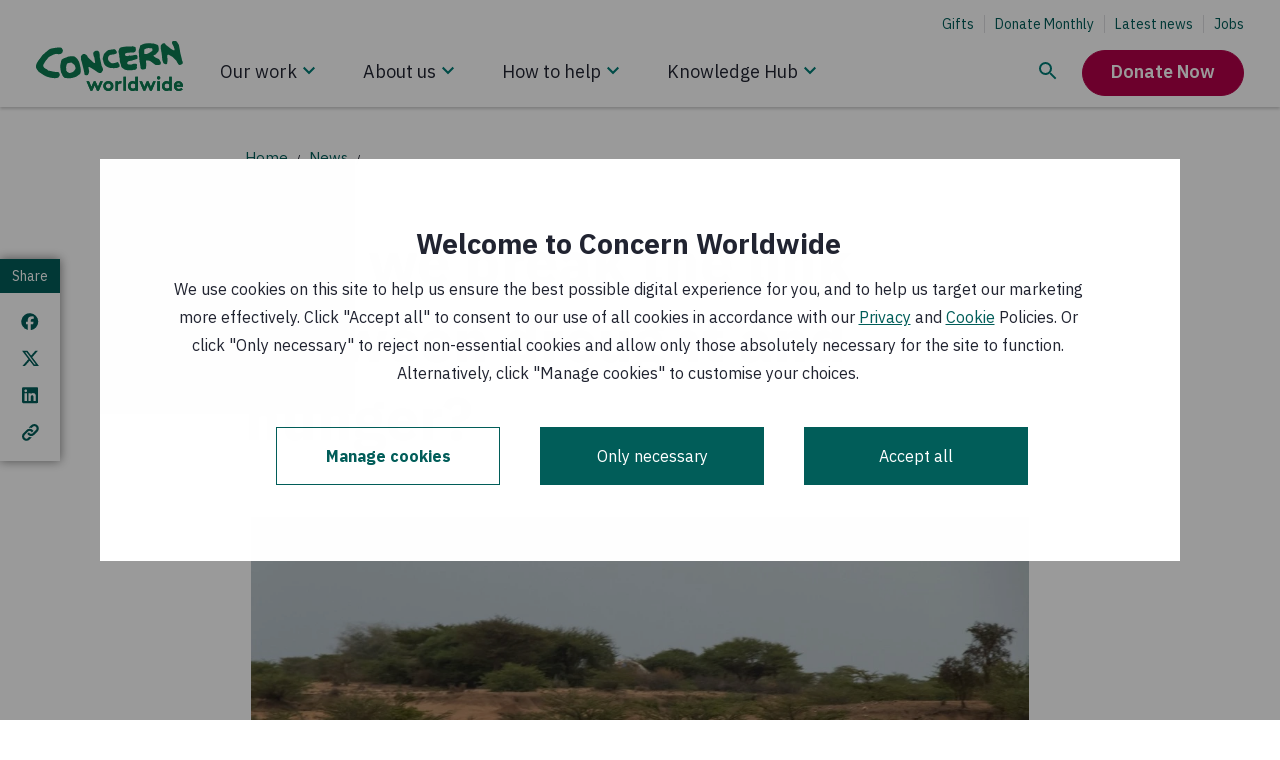

--- FILE ---
content_type: text/html; charset=utf-8
request_url: https://www.concern.org.uk/news/can-we-break-link-between-drought-and-hunger
body_size: 32588
content:
<!DOCTYPE html><html lang="en"><head><meta charSet="utf-8" data-next-head=""/><meta name="viewport" content="width=device-width, initial-scale=1" data-next-head=""/><script src="https://consent.cookiebot.com/uc.js?cbid=0bb8e525-0fac-4bac-abb0-094774bea0c3" type="text/javascript" id="Cookiebot" nonce="XWMcP/giksMbKIvCTT+v/Q==" async="" data-next-head=""></script><title data-next-head="">Can we break the link between drought and hunger? | Concern Worldwide</title><meta http-equiv="X-UA-Compatible" content="IE=edge" data-next-head=""/><meta name="title" content="Can we break the link between drought and hunger? | Concern Worldwide" data-next-head=""/><meta name="description" content="With drought looming once more in the Horn of Africa, Sally Tyldesley, our Senior Resilience Policy Officer talks about its links to hunger, climate change and how Concern is working with the people affected by drought in Somalia." data-next-head=""/><meta name="abstract" content="With drought looming once more in the Horn of Africa, Sally Tyldesley, our Senior Resilience Policy Officer talks about its links to hunger, climate change and how Concern is working with the people affected by drought in Somalia." data-next-head=""/><link rel="canonical" href="https://www.concern.org.uk/news/can-we-break-link-between-drought-and-hunger" data-next-head=""/><meta name="robots" content="index" data-next-head=""/><meta property="og:site_name" content="Concern Worldwide" data-next-head=""/><meta property="og:type" content="article" data-next-head=""/><meta property="og:url" content="https://www.concern.org.uk/news/can-we-break-link-between-drought-and-hunger" data-next-head=""/><meta property="og:title" content="Can we break the link between drought and hunger?" data-next-head=""/><meta property="og:description" content="With drought looming once more in the Horn of Africa, Sally Tyldesley, our Senior Resilience Policy Officer talks about its links to hunger, climate change and how Concern is working with the people affected by drought in Somalia." data-next-head=""/><meta property="og:image" content="https://admin.concern.org.uk/sites/default/files/styles/social_media/public/media/images/2019-08/Somalia_2019_42707lpr.jpg?h=56d0ca2e&amp;itok=oGkweJmQ" data-next-head=""/><meta property="og:image:alt" content="The harsh landscape between Hargeisa and Borama. Photo: Eamon Timmins/Concern Worldwide" data-next-head=""/><meta property="og:updated_time" content="Thu, 12/08/2021 - 11:56" data-next-head=""/><meta property="article:author" content="Sally Tyldesley" data-next-head=""/><meta property="article:publisher" content="https://www.facebook.com/concernworldwide" data-next-head=""/><meta property="article:published_time" content="Mon, 16/09/2019 - 15:30" data-next-head=""/><meta property="article:modified_time" content="Thu, 12/08/2021 - 11:56" data-next-head=""/><meta name="twitter:card" content="summary_large_image" data-next-head=""/><meta name="twitter:description" content="With drought looming once more in the Horn of Africa, Sally Tyldesley, our Senior Resilience Policy Officer talks about its links to hunger, climate change and how Concern is working with the people affected by drought in Somalia." data-next-head=""/><meta name="twitter:site" content="@Concern" data-next-head=""/><meta name="twitter:title" content="Can we break the link between drought and hunger?" data-next-head=""/><meta name="twitter:image" content="https://admin.concern.org.uk/sites/default/files/styles/social_media/public/media/images/2019-08/Somalia_2019_42707lpr.jpg?h=56d0ca2e&amp;itok=oGkweJmQ" data-next-head=""/><meta name="twitter:image:alt" content="The harsh landscape between Hargeisa and Borama. Photo: Eamon Timmins/Concern Worldwide" data-next-head=""/><link rel="preload" href="https://admin.concern.org.uk/sites/default/files/styles/360x220/public/media/images/2019-08/Somalia_2019_42707lpr.jpg?changed=2019-08-07T10:39:45+00:00" imageSrcSet="https://admin.concern.org.uk/sites/default/files/styles/1120x630/public/media/images/2019-08/Somalia_2019_42707lpr.webp?changed=2019-08-07T10:39:45+00:00" as="image" type="image/webp" media="all and (min-width: 992px)" data-next-head=""/><link rel="preload" href="https://admin.concern.org.uk/sites/default/files/styles/360x220/public/media/images/2019-08/Somalia_2019_42707lpr.jpg?changed=2019-08-07T10:39:45+00:00" imageSrcSet="https://admin.concern.org.uk/sites/default/files/styles/700x400/public/media/images/2019-08/Somalia_2019_42707lpr.webp?changed=2019-08-07T10:39:45+00:00 1x, https://admin.concern.org.uk/sites/default/files/styles/1120x630/public/media/images/2019-08/Somalia_2019_42707lpr.webp?changed=2019-08-07T10:39:45+00:00 2x" as="image" type="image/webp" media="all and (min-width: 768px) and (max-width: 991px)" data-next-head=""/><link rel="preload" href="https://admin.concern.org.uk/sites/default/files/styles/360x220/public/media/images/2019-08/Somalia_2019_42707lpr.jpg?changed=2019-08-07T10:39:45+00:00" imageSrcSet="https://admin.concern.org.uk/sites/default/files/styles/560x290/public/media/images/2019-08/Somalia_2019_42707lpr.webp?changed=2019-08-07T10:39:45+00:00 1x, https://admin.concern.org.uk/sites/default/files/styles/700x400/public/media/images/2019-08/Somalia_2019_42707lpr.webp?changed=2019-08-07T10:39:45+00:00 2x" as="image" type="image/webp" media="all and (min-width: 576px) and (max-width: 767px)" data-next-head=""/><link nonce="XWMcP/giksMbKIvCTT+v/Q==" rel="preload" href="/_next/static/css/029201eaa6338484.css" as="style"/><link nonce="XWMcP/giksMbKIvCTT+v/Q==" rel="preload" href="/_next/static/css/ee36ea61a10d4658.css" as="style"/><link nonce="XWMcP/giksMbKIvCTT+v/Q==" rel="preload" href="/_next/static/css/0ab1936249daa9f7.css" as="style"/><link nonce="XWMcP/giksMbKIvCTT+v/Q==" rel="preload" href="/_next/static/css/9a5b43ed75c6ae1a.css" as="style"/><link nonce="XWMcP/giksMbKIvCTT+v/Q==" rel="preload" href="/_next/static/css/5183d0064b421b2a.css" as="style"/><link nonce="XWMcP/giksMbKIvCTT+v/Q==" rel="preload" href="/_next/static/css/c35cd3ca417f000f.css" as="style"/><link nonce="XWMcP/giksMbKIvCTT+v/Q==" rel="preload" href="/_next/static/css/d7274fa24fe4571a.css" as="style"/><link nonce="XWMcP/giksMbKIvCTT+v/Q==" rel="preload" href="/_next/static/css/e265336002ab2a9f.css" as="style"/><link nonce="XWMcP/giksMbKIvCTT+v/Q==" rel="preload" href="/_next/static/css/f35fd5d3f354374d.css" as="style"/><link nonce="XWMcP/giksMbKIvCTT+v/Q==" rel="preload" href="/_next/static/css/353d387f7873a434.css" as="style"/><link nonce="XWMcP/giksMbKIvCTT+v/Q==" rel="preload" href="/_next/static/css/82ab399c185b7d29.css" as="style"/><link nonce="XWMcP/giksMbKIvCTT+v/Q==" rel="preload" href="/_next/static/css/19100d0bbccfbd60.css" as="style"/><link nonce="XWMcP/giksMbKIvCTT+v/Q==" rel="preload" href="/_next/static/css/13b47193731aad6c.css" as="style"/><link nonce="XWMcP/giksMbKIvCTT+v/Q==" rel="preload" href="/_next/static/css/833b933127332e7d.css" as="style"/><script nonce="XWMcP/giksMbKIvCTT+v/Q==" data-next-head="">(function() {
          // Define Cookiebot variable to avoid the exception "Uncaught ReferenceError: Cookiebot
          // is not defined" for the cases when cookiebot script wasn't loaded yet, but components
          // used Cookiebot variable are rendered.
          window.Cookiebot = undefined;
        })();</script><script nonce="XWMcP/giksMbKIvCTT+v/Q==" data-cookieconsent="ignore" data-next-head="">window.dataLayer = window.dataLayer || [];
          function gtag() {
              dataLayer.push(arguments);
          }
          gtag("consent", "default", {
              ad_personalization: "denied",
              ad_storage: "denied",
              ad_user_data: "denied",
              analytics_storage: "denied",
              functionality_storage: "denied",
              personalization_storage: "denied",
              security_storage: "granted",
              wait_for_update: 500,
          });
          gtag("set", "ads_data_redaction", true);
          gtag("set", "url_passthrough", true);
        </script><script nonce="XWMcP/giksMbKIvCTT+v/Q==" data-next-head="">window.dataLayer = window.dataLayer || [];window.dataLayer.push({originalLocation: document.location.protocol + "//" + document.location.hostname + document.location.pathname + document.location.search});</script><script nonce="XWMcP/giksMbKIvCTT+v/Q==" data-next-head="">
        (function(w,d,s,l,i){w[l]=w[l]||[];
            w[l].push({'gtm.start': new Date().getTime(),event:'gtm.js', });
            var f=d.getElementsByTagName(s)[0],j=d.createElement(s),dl=l!='dataLayer'?'&l='+l:'';
            j.async=true;j.src='//data.concern.org.uk/gtm.js?id='+i+dl
            ;
            j.setAttribute('nonce', 'XWMcP/giksMbKIvCTT+v/Q==');f.parentNode.insertBefore(j,f);
        })(window,document,'script','dataLayer','GTM-MVZBXRT');</script><style data-next-head="">
.behaviour-settings__ab-variant--variant-b,
.behaviour-settings__ab-variant--variant-c {
  display: none;
}
.ab-variant--variant-b .behaviour-settings__ab-variant--variant-b {
  display: revert;
}
.ab-variant--variant-b .behaviour-settings__ab-variant--variant-a,
.ab-variant--variant-b .behaviour-settings__ab-variant--variant-c {
  display: none;
}
.ab-variant--variant-c .behaviour-settings__ab-variant--variant-c {
  display: revert;
}
.ab-variant--variant-c .behaviour-settings__ab-variant--variant-a,
.ab-variant--variant-c .behaviour-settings__ab-variant--variant-b {
  display: none;
}
</style><link href="https://fonts.googleapis.com/css2?family=IBM+Plex+Sans:wght@400;600;700&amp;display=swap" rel="stylesheet"/><link nonce="XWMcP/giksMbKIvCTT+v/Q==" rel="stylesheet" href="/_next/static/css/029201eaa6338484.css" data-n-g=""/><link nonce="XWMcP/giksMbKIvCTT+v/Q==" rel="stylesheet" href="/_next/static/css/ee36ea61a10d4658.css" data-n-p=""/><link nonce="XWMcP/giksMbKIvCTT+v/Q==" rel="stylesheet" href="/_next/static/css/0ab1936249daa9f7.css" data-n-p=""/><link nonce="XWMcP/giksMbKIvCTT+v/Q==" rel="stylesheet" href="/_next/static/css/9a5b43ed75c6ae1a.css" data-n-p=""/><link nonce="XWMcP/giksMbKIvCTT+v/Q==" rel="stylesheet" href="/_next/static/css/5183d0064b421b2a.css" data-n-p=""/><link nonce="XWMcP/giksMbKIvCTT+v/Q==" rel="stylesheet" href="/_next/static/css/c35cd3ca417f000f.css" data-n-p=""/><link nonce="XWMcP/giksMbKIvCTT+v/Q==" rel="stylesheet" href="/_next/static/css/d7274fa24fe4571a.css" data-n-p=""/><link nonce="XWMcP/giksMbKIvCTT+v/Q==" rel="stylesheet" href="/_next/static/css/e265336002ab2a9f.css" data-n-p=""/><link nonce="XWMcP/giksMbKIvCTT+v/Q==" rel="stylesheet" href="/_next/static/css/f35fd5d3f354374d.css"/><link nonce="XWMcP/giksMbKIvCTT+v/Q==" rel="stylesheet" href="/_next/static/css/353d387f7873a434.css"/><link nonce="XWMcP/giksMbKIvCTT+v/Q==" rel="stylesheet" href="/_next/static/css/82ab399c185b7d29.css"/><link nonce="XWMcP/giksMbKIvCTT+v/Q==" rel="stylesheet" href="/_next/static/css/19100d0bbccfbd60.css"/><link nonce="XWMcP/giksMbKIvCTT+v/Q==" rel="stylesheet" href="/_next/static/css/13b47193731aad6c.css"/><link nonce="XWMcP/giksMbKIvCTT+v/Q==" rel="stylesheet" href="/_next/static/css/833b933127332e7d.css"/><noscript data-n-css="XWMcP/giksMbKIvCTT+v/Q=="></noscript><script defer="" nonce="XWMcP/giksMbKIvCTT+v/Q==" noModule="" src="/_next/static/chunks/polyfills-42372ed130431b0a.js"></script><script defer="" src="/_next/static/chunks/1399.8ec2303a728433e8.js" nonce="XWMcP/giksMbKIvCTT+v/Q=="></script><script defer="" src="/_next/static/chunks/4284.db681d9b17018228.js" nonce="XWMcP/giksMbKIvCTT+v/Q=="></script><script defer="" src="/_next/static/chunks/2973.0000f6ffbacfea25.js" nonce="XWMcP/giksMbKIvCTT+v/Q=="></script><script defer="" src="/_next/static/chunks/6487-9cf1101b24d86f21.js" nonce="XWMcP/giksMbKIvCTT+v/Q=="></script><script defer="" src="/_next/static/chunks/1113.a882e430eaf7b2cf.js" nonce="XWMcP/giksMbKIvCTT+v/Q=="></script><script defer="" src="/_next/static/chunks/3520.af7762748682b0e0.js" nonce="XWMcP/giksMbKIvCTT+v/Q=="></script><script defer="" src="/_next/static/chunks/551.eacaeee59f0c2ef7.js" nonce="XWMcP/giksMbKIvCTT+v/Q=="></script><script defer="" src="/_next/static/chunks/3799.7b765c056cf91b74.js" nonce="XWMcP/giksMbKIvCTT+v/Q=="></script><script defer="" src="/_next/static/chunks/2428.08788b68e225064a.js" nonce="XWMcP/giksMbKIvCTT+v/Q=="></script><script src="/_next/static/chunks/webpack-da28ed268567d6e0.js" nonce="XWMcP/giksMbKIvCTT+v/Q==" defer=""></script><script src="/_next/static/chunks/framework-74473060e086a485.js" nonce="XWMcP/giksMbKIvCTT+v/Q==" defer=""></script><script src="/_next/static/chunks/main-0bc3a7dc012d12ec.js" nonce="XWMcP/giksMbKIvCTT+v/Q==" defer=""></script><script src="/_next/static/chunks/pages/_app-9b67f6314e5e8b0a.js" nonce="XWMcP/giksMbKIvCTT+v/Q==" defer=""></script><script src="/_next/static/chunks/81a45ffd-1f0ef8eb6e50f8f8.js" nonce="XWMcP/giksMbKIvCTT+v/Q==" defer=""></script><script src="/_next/static/chunks/8230-340529297aae03aa.js" nonce="XWMcP/giksMbKIvCTT+v/Q==" defer=""></script><script src="/_next/static/chunks/3702-ef2b7d059c45146d.js" nonce="XWMcP/giksMbKIvCTT+v/Q==" defer=""></script><script src="/_next/static/chunks/9409-4ede153c9739ce39.js" nonce="XWMcP/giksMbKIvCTT+v/Q==" defer=""></script><script src="/_next/static/chunks/9357-d55965360f5dc61e.js" nonce="XWMcP/giksMbKIvCTT+v/Q==" defer=""></script><script src="/_next/static/chunks/1116-e51c0239a6335ab5.js" nonce="XWMcP/giksMbKIvCTT+v/Q==" defer=""></script><script src="/_next/static/chunks/1738-8c36b82eb47a482d.js" nonce="XWMcP/giksMbKIvCTT+v/Q==" defer=""></script><script src="/_next/static/chunks/5086-8399198ef5915d11.js" nonce="XWMcP/giksMbKIvCTT+v/Q==" defer=""></script><script src="/_next/static/chunks/6957-c1bc4fc81f591cf5.js" nonce="XWMcP/giksMbKIvCTT+v/Q==" defer=""></script><script src="/_next/static/chunks/6820-bc97b3d131b8056f.js" nonce="XWMcP/giksMbKIvCTT+v/Q==" defer=""></script><script src="/_next/static/chunks/9881-b59040c06f175b2a.js" nonce="XWMcP/giksMbKIvCTT+v/Q==" defer=""></script><script src="/_next/static/chunks/3261-3d9e957847edd716.js" nonce="XWMcP/giksMbKIvCTT+v/Q==" defer=""></script><script src="/_next/static/chunks/pages/node/news-6345fcd2e08cca6a.js" nonce="XWMcP/giksMbKIvCTT+v/Q==" defer=""></script><script src="/_next/static/oe9GGOO0_NFffPNM-5swS/_buildManifest.js" nonce="XWMcP/giksMbKIvCTT+v/Q==" defer=""></script><script src="/_next/static/oe9GGOO0_NFffPNM-5swS/_ssgManifest.js" nonce="XWMcP/giksMbKIvCTT+v/Q==" defer=""></script></head><body><link rel="preload" as="image" href="/static/icons/knowledge-hub-search.svg"/><link rel="preload" as="image" href="/static/icons/stacked-group.svg"/><link rel="preload" as="image" href="/static/icons/navigation-chevron-down-desktop.svg"/><link rel="preload" as="image" href="/static/icons/navigation-chevron-down.svg"/><div id="__next"><main class=" "><div id="main-content"><noscript class="main-noscript">NOTE: Please enable JavaScript to experience the full website</noscript><a class="accessibility-skip accessibility-skip__S6ek5" data-component="accessibility-skip" href="#main-content">Skip to main content</a><div class="alert__Vu_mO"><div class="Toastify"></div></div><div style="position:relative"><div class="react-hint react-hint--undefined" role="tooltip" style="display:none"></div></div><div class="empty-space-behind-nav__B_MVC"></div><div class="sticky-nav sticky-nav__3suW_ top"><header class="site-header site-header__z65go full full__SuMXE"><div class="d-lg-none"><div class="clearfix"><div class="left"><a tabindex="0" href="/"><svg xmlns="http://www.w3.org/2000/svg" xml:space="preserve" viewBox="0 0 590.293 200.213" alt="Concern Worldwide" class="logo" aria-label="Concern Worldwide"><path d="M4408.07 899.758c-10.1 19.648-18.35 70.586-20.33 74.609-4.11 19.563-30.63 129.383-34.56 139.193-6.16 21.52-31.2 184.4-37.22 202.06-2.03 9.82-8.42 60.88-16.38 76.47-15.99 31.31-37.9 56.66-57.81 87.97-6 7.78-13.85 17.5-21.8 17.5-33.39 3.64-66.85 7.26-102.11-.88-13.74-2.07-17.57-17.88-21.4-29.66-7.76-15.82-1.68-33.47 6.28-49.09 8.04-19.56 18.08-37.2 30.05-56.75 13.83-17.47 40.16-107.81 40.16-107.81 4.03-5.79-1.78-13.63.2-21.48 0-2-1.89-5.89-5.71-7.96-35.34-10.12-102.7 42.41-106.61 46.24-29.67 17.38-104.86 85.52-120.66 93.26-23.67 11.59-37.71 37-55.47 58.53-12.09 15.61-31.72 15.42-49.28 9.42-5.91-2.07-13.76-2.15-19.65-6.08-15.6-6.11-40.94-35.74-42.89-35.85-23.41-24.85-15.73-67.13-16.41-81.68-.78-14.82-2.47-26.3 1.67-40.66 2.84-10.3 16.22-78.77 17.61-91.12 6.18-23.48 9.38-65.45 13.5-88.92 2.07-15.69 13.56-147.73 14.35-152.437 2.54-18.371 10.19-37.617 16.4-55.274 6.37-19.074 14.51-35.453 27.79-48.507.76-.813 2.53-3.067 4.97-6.082 12.49-5.207 23.91-11.211 35.26-15.997 15.73-7.66 37.4-7.46 51.07.489 13.75 7.929 13.86 38.82 16.19 53.242 7.44 34.418-.6 180.806-.69 194.546v3.91c-.11 9.84 1.76 19.64 11.58 25.61 7.88 3.95 13.99 5.47 23.47 6.09 8.67-2.02 106.71-61.93 110.65-61.83 21.72-9.72 106.27-101.58 128.9-126.631 1.87-2.058 31.93-58.719 33.88-62.672 5.99-13.742 8.51-13.308 16.54-26.929 6.02-11.789 15.93-25.344 29.77-29.25 9.81-3.75 18.67-6.133 28.37-2.11 11.77 4.043 57.06 11.825 76.79 39.957 11.71 23.664 3.44 53.106-6.47 76.563M806.152 1235.91c-12.621 22.48-21.031 42.88-37.539 61.23-68.293 30.01-314.711-22.32-330.465-27.46-35.769-11.69-86.347-57.77-94.824-63.94-11.414-8.3-44.176-35.88-55.898-47.39-9.528-9.36-58.461-51.05-60.512-53.22-16.305-18.56-37.473-28.76-47.523-47.33 0-2.03-42.575-59.878-62.899-86.691-8.109-10.355-45.988-55.359-58.09-77.961 0-4.207-8.117-14.082-8.117-14.082C21.891 847.379-.094 767.285.012 757.133c0 0-.403-49.688 4.21-59.406 0 0 18.258-45.176 23.391-49.247l56.13-73.496c2.14-4.074 140.351-93.246 146.491-98.273 6.075-5 43.504-21.133 43.504-21.133 4.094-6.148 57.578-28.199 84.36-34.156 34.968-12 157.289-46.094 241.742-33.363 0 0 18.769.851 28.515 2.089 14.571 1.832 42.575 15.364 42.575 15.364 17.347 10.476 35.816 45.16 38.281 51.59 2.453 6.5 6.762 11.218 6.977 29.367.3 25.176-15.727 64.929-35.934 76.261-30.231 16.977-65.973 6.915-65.973 6.915-8.191-2.172-18.554-.2-26.765 1.828-61.672 7.605-148.809 32.226-210.453 39.902-12.422-.074-30.266 25.273-46.668 37.359-26.872 18.274-101.723 32.102-113.981 114.008-1.566 10.461 8.906 37.059 19.066 49.457 26.368 39.199 40.375 79.942 70.86 113.059 26.449 29.051 46.48 51.933 72.953 84.982 12.195 16.51 132.387 79.9 175.844 91.88l45.043 12.73c30.886 2.35 61.855-13.84 92.539-9.53 49.254 4.59 71.281 7.34 101.738 50.7 6.055 10.28 9.953 30.65 12.004 40.8 4.004 14.45 5.859 28.92-.309 39.09M2520.66 1287.27l-14.76-26.33-7.65-19.76-8.84-30.43-4.5-28.67c-3.73-9.8 16.4-66.52 16.47-72.54 1.97-13.74 8.35-70.67 6.5-78.52.09-11.78 12.26-50.942 12.26-56.915 2.64-13.476 3.45-76.117 5.31-81.808 1.85-5.664 7.46-37.59 7.46-37.59l22.57-64.012 10.12-55.965c5.5-6.992 17.85-33.273 31.72-42.91 21.78-13.554 73.12-48.507 79.03-50.332 17.78-9.738 30.19-5.523 48.05-11.336 47.25-13.242 96.25-4.902 143.55-8.543l17.58 2.188 13.84 2.019c7.75 2.082 27.38 8.164 31.34 8.274 11.77 1.961 21.58-1.867 33.37.195 39.36 4.336 78.33 30.137 76.07 71.473-.19 23.469-6.92 33.109.83 54.812 7.68 19.598 1.47 39.239-12.37 51.035-23.75 21.305-108.09 2.938-112.02-1.085-29.25-21.883-62.64-20.125-96.14-16.575-9.8-.105-54.47 4.371-63.12 14.828 0 0-13.82 27.782-11.96 31.688 3.82 21.594 23.26 47.742 42.89 53.699 31.43 10.121 64.82 12.375 98.08 18.578 25.65 6.09 47.04 24.043 72.46 24.149 15.82.195 97 28.812 99.95 37.218 2.96 8.399 1.58 33.075 1.58 40.625 0 7.46-1.41 23.99-1.41 23.99-6.63 24.77-16.96 38.23-40.61 45.78-17.78 5.84-93.38-8.84-109-16.75-7.85-2.08-20.02-1.85-27.86-4.03-17.7-1.95-27.99-6.09-43.81-.31-17.76 5.7-37.28-.38-52.9-8.34-25.54-11.95-54.97-10.29-80.61-.76-15.81 5.89-23.85 37.17-21.98 52.89-.12 9.8 7.73 17.77 15.5 23.67 9.73 5.97 23.57 6.08 33.28 10.19 15.73 5.99 50.2 4.75 61.79 6.56 37.91 12.09 97.26 8.56 144.38 8.97 13.85.19 27.48 8.16 41.23 16.07 21.52 15.93 24.08 34.38 30.36 61.24-1.54 38.26-3.83 55.03-11.99 80.45-1.94 3.83-7.85 7.77-13.85 9.72-7.85-.11-13.74 1.76-19.64 5.71-13.81 7.72-33.86 9.68-49.56 11.56-21.6 1.67-33-2.45-54.68-6.55 0 0-170.93 2.33-198.44-5.7-1.96 0-90.31-16.51-90.31-16.51-7.75-2.06-17.58-6.08-25.43-8.04zM2515.43 779.984c-3.25 25.918-23.72 39.731-28.67 58.036-7.41 27.429-23.28 31.425-23.28 31.425-37.2-10.117-68.52-24.16-105.8-30.363-25.65-4.207-69.93-12.934-93.67.633-172.65 111.73-67.55 227.835-38.21 239.895 39.2 16.1 188.44 15.97 205.73 61.42 3.83 7.84 5.78 15.69 3.72 25.54-2.06 13.73-8.14 23.54-14.12 35.21-5.9 9.83-27.6 31.23-27.6 31.23-4.14 7.85-8.15 17.69-16 19.52-39.36 7.47-166.74-17.68-206.01-26.04-4.02 0-9.81-3.94-13.65-7.96-3.93-7.97-47.24-36.49-81.68-73.43-10.77-11.55-29.46-33.69-33.29-47.43-1.85-5.89-8.44-20.14-10.3-30.01-3.73-19.63-18.36-66.5-22.18-78.359 0 0-6.29-36.02 4.41-53.028 5.99-15.695 16.2-58.671 16.3-64.687 6.19-29.445 39.71-91.902 48.4-100.41 52.5-51.461 133.4-76.485 147.14-76.418 39.28.32 79.24-11.485 118.52-9.102 31.44 2.254 62.82 2.453 94.36 6.66 25.43 4.211 47.03 20.137 70.38 34.075 16 13.543 7.38 38.464 5.5 53.593M1474.79 479.871c11.92-6.141 35.43-5.141 53.12-5.281 22.29-.16 31.12 6.07 38.69 12.219 7.57 6.152 36.51 82.144 34.65 108.222s-24.77 108.692-22.9 118.535c3.83 7.93 13.65 11.946 21.5 10.098 19.74-5.809 184.27-102.555 265.11-169.551 0 0 83.99-30.925 102.19-5.125 18.21 25.793 40.65 57.633 41.54 58.719 21.2 29.356 8.19 48.859-6.43 97.816-27.68 58.375-27.06 47.957-31.19 77.426l-49.17 225.611s-.66 93.48-10.77 130.69c-14.14 49-28.42 84-116.55 65.81-30.83-6.36-54.77-31.92-68.23-59.53-3.92-7.93-3.83-17.65-3.72-25.5 2.05-6.08 11.17-53.87 13.71-62.17 2.65-8.34 13.84-37.33 15.22-42.6 1.37-5.22 7.37-19.85 7.37-19.85 2.26-29.539 8.34-59.019 14.51-90.34 4.13-19.629 18.08-45.125-1.45-58.867-5.8-4.148-13.66-4.258-21.6-2.383-11.79 3.957-21.7 13.743-29.66 21.399-37.6 33.191-148.64 138.351-160.52 153.871-7.95 13.8-13.94 27.48-20.02 39.14-10.01 19.61-63.33 50.54-75.12 54.37-15.8 3.74-31.41 1.76-45.26-2.34-7.85-2.06-81.97-59.68-67.94-94.94 0 0-1.08-52.304 7.76-86.859 8.84-34.563 29.15-95.617 30.24-104.848 1.17-9.332 48.28-175.691 61.61-265.293 3.47-23.297 11.38-72.308 23.31-78.449" style="fill:#0b7b51;fill-opacity:1;fill-rule:nonzero;stroke:none" transform="matrix(.13333 0 0 -.13333 0 200.213)"></path><path d="M1190.49 669.641c-23.25-37.586-34.65-69.207-73.82-93.067-7.76-6.086-84.03-42.019-111.63-34.453-3.25 1.465-15.017 2.277-20.72 7.356 0 0-29.539 18.269-40.535 25.546 0 0-27.695 29.161-29.746 33.172-7.555 36.637-5.5 47.278-3.723 70.821-.203 15.691-6.992 27.265-3.164 43.066 1.875 9.805 15.02 72.863 24.746 88.555 13.555 25.722 43 27.859 70.502 32.121 19.63 4.082 39.17 12.058 60.87 10.398 3.91-1.98 9.81-3.933 13.74-5.808 29.74-29.239 71.09-42.688 89.14-77.942 11.98-21.394 10.2-47 26.12-68.523 1.95-3.828.2-29.25-1.78-31.242m153.26 14.55s-19.72 101.719-23.55 112.317c-3.83 10.683-23.27 83.34-23.27 83.34-5.61 6.211-43.99 71.289-49.87 79.05-27.8 27.286-51.57 54.592-85.22 77.822l-66.85 9.46s-131.099-7.09-152.584-22.98c-19.539-13.96-29.734-18.94-51.453-23.19-11.672-2.069-63.808-19.6-114.277-53.475-3.828-2.082-5.781-9.922-7.656-15.82-1.77-21.688-18.254-23.77-16.094-45.36.097-9.718-2.363-21.203-4.231-31.046-5.683-15.887-16.972-80.774-18.75-96.493-3.738-31.398 15.91-193.711 32.688-210.402 0 0 42.422-102.594 61.758-122.926 14.129-14.816 30.144-24.609 43.504-30.129 29.648-11.488 169.945-11.168 201.355-6.98 23.56 4.152 137.16 38.492 137.16 38.492 31.32 18.059 55.76 41.219 87.96 61.738 12.96 8.27 25.22 20.633 40.35 40.391l13.74 46.445zM1694.88 5.898h-53.1l-120.38 286.18h77.3l69.63-166.988 71.98 166.988h53.11l71.4-166.988 70.21 166.988h77.3L1891.96 5.898h-53.11l-71.98 166.403zM2179.27 70.8c44.84 0 75.52 34.821 75.52 77.891 0 43.079-30.68 78.481-75.52 78.481-44.85 0-75.53-35.402-75.53-78.481 0-43.07 30.68-77.89 75.53-77.89m0 227.18c86.74 0 152.23-66.679 152.23-149.289C2331.5 66.09 2266.01 0 2179.27 0s-152.23 66.09-152.23 148.691c0 82.61 65.49 149.289 152.23 149.289M2567.49 224.219c-5.31 1.769-16.52 2.953-27.73 2.953-33.64 0-60.19-24.192-69.63-41.301V5.898h-76.71v286.18h73.76v-28.906c17.11 21.238 48.39 34.808 83.2 34.808 11.21 0 17.7-1.179 25.96-2.359zM2632.37 5.898h76.707v418.953h-76.707zM2992.29 191.77c-15.94 21.242-41.31 35.402-70.81 35.402-44.84 0-73.76-37.172-73.76-78.481 0-44.839 32.46-77.89 75.53-77.89 28.91 0 54.28 14.168 69.04 35.41zm2.95-185.872V28.91C2971.63 8.852 2944.5 0 2915.57 0c-42.48 0-82.6 18.879-107.97 48.379-22.42 25.973-36.58 61.371-36.58 100.312 0 84.379 62.54 149.289 140.43 149.289 31.27 0 58.42-8.859 80.84-26.55v153.422h76.7V5.898zM3289.63 5.898h-53.1l-120.37 286.18h77.29l69.63-166.988 71.98 166.988h53.11l71.4-166.988 70.22 166.988h77.29L3486.7 5.898h-53.1l-71.98 166.403zM3730.94 5.898h-76.71v286.18h76.71zm-38.36 436.641c27.74 0 50.16-21.238 50.16-48.969 0-27.73-22.42-48.98-50.16-48.98-27.73 0-50.15 21.25-50.15 48.98 0 27.731 22.42 48.969 50.15 48.969M4014.16 191.77c-15.93 21.242-41.3 35.402-70.82 35.402-44.84 0-73.75-37.172-73.75-78.481 0-44.839 32.46-77.89 75.53-77.89 28.91 0 54.28 14.168 69.04 35.41zm2.94-185.872V28.91C3993.5 8.852 3966.36 0 3937.45 0c-42.48 0-82.61 18.879-107.98 48.379-22.42 25.973-36.58 61.371-36.58 100.312 0 84.379 62.54 149.289 140.43 149.289 31.27 0 58.41-8.859 80.84-26.55v153.422h76.7V5.898zM4348.68 185.871c-2.37 25.367-25.37 50.16-56.64 50.16-31.87 0-57.84-24.203-61.37-50.16zm71.4-134.543C4392.35 18.29 4346.91 0 4302.66 0c-85.57 0-149.88 59.012-149.88 148.691 0 79.661 54.29 149.289 139.26 149.289 79.06 0 135.11-66.679 135.11-146.339 0-7.661-.58-15.34-1.76-21.821h-198.26c4.12-40.129 36.59-67.86 77.29-67.86 32.46 0 58.42 18.29 71.99 33.04zM3395.89 1137.86c-28.37-18.61-46.72-21.34-70.09-27.81l-10.6-2.18c-8.54-.2-19.15-.2-27.59-.3-6.39-.08-12.77-.08-17.08 4.23-15.05 10.32-13.06 50.96-13.16 68.04l1.75 46.46c6.91 17.41 8.1 26.23 16.63 30.62 25.35 10.8 48.95 21.01 76.56 27.56 16.86 4.45 50.14 5.66 69.4 1.53 32.5-1.21 43.21 1.62 73.03-6.62 6.51-4.34 6.51-12.75 8.65-19.14l4.53-38.4c-14.63-34.07-80.4-65.39-112.03-83.99m354.61-260.501c-5.28 8.457-20.91 42.637-27.29 50.293-8.04 9.805-7.94 12.95-12.95 23.547-1.08 2.383-6.04 6.719-10.38 10.086-4.13 1.887-38.32 15.637-63.56 26.445-33.56 15.51-68.91 32.88-94.84 64.12-4.01 1.88-.09 11.79 3.74 17.64 19.55 19.83 52.81 14.82 68.43 37.98 21.39 31.62 48.81 49.49 70.09 81.11 5.8 9.91 5.8 19.85 11.6 29.63l-.12 2c.43.57.91.87 1.19 1.34-3.33 8.34.68 22.59.81 31.35.19 13.25-4.33 56.84-5.53 71.47-.78 10.11-11.86 37.21-13.64 42.61-.58.18-11.69 14.12-17.66 16-7.77 3.91-13.86 9.72-21.59 9.61-9.91 3.82-71 28.98-94.67 32.7-23.66 3.74-49.17-.51-72.74 5.19-13.86 5.79-74.8 7.16-80.69 5.21-29.37-10.11-58.92-2.55-88.28-6.66-27.58-4.13-53.02-12.28-78.54-22.31-21.48-9.99-44.96-18.16-68.43-30.13-5.88-3.93-13.74-7.95-17.68-13.94l-7.04-30.93-9.91-39.85c-5.83-13.94-9.66-29.67-15.42-43.42-9.62-19.71-11.4-41.41-11.21-62.99 0-3.96 4.32-43.24 4.42-56.98.19-23.54 15.9-251.316 25.93-272.898 4.12-5.898 18.75-113.887 22.77-129.59 2.06-15.597-3.63-31.426 4.32-44.972 8.04-13.747 19.92-21.59 31.7-31.2 4.04-5.89 15.73-5.703 23.66-3.75 31.34 2.18 64.8 2.567 94.17 20.446 5.9 4.019 11.68 7.914 9.61 13.929 0 7.735-.08 15.614-.08 23.457 3.72 15.821 5.59 29.567 9.42 45.254 3.64 23.653-3.55 97.735-3.55 99.68-4.11 21.602-8.23 43.301-.57 64.824 37.21 12.168 76.56 2.637 112.12-10.722 21.67-9.719 51.42-31.879 69.18-45.551 39.47-27.102 86.41-70.586 111.46-76.227 25.05-5.637 53.02-1.457 78.54.688l19.41 2.379c16.75 1.414 38.73 7.695 41.73 12.929 5.13 8.942 4.94 19.653 9.44 27.989 12.19 22.89-6.19 50.261-7.37 52.214" style="fill:#0b7b51;fill-opacity:1;fill-rule:nonzero;stroke:none" transform="matrix(.13333 0 0 -.13333 0 200.213)"></path><path d="M1694.88 5.898h-53.1l-120.38 286.18h77.3l69.63-166.988 71.98 166.988h53.11l71.4-166.988 70.21 166.988h77.3L1891.96 5.898h-53.11l-71.98 166.403zM2179.27 70.8c44.84 0 75.52 34.821 75.52 77.891 0 43.079-30.68 78.481-75.52 78.481-44.85 0-75.53-35.402-75.53-78.481 0-43.07 30.68-77.89 75.53-77.89m0 227.18c86.74 0 152.23-66.679 152.23-149.289C2331.5 66.09 2266.01 0 2179.27 0s-152.23 66.09-152.23 148.691c0 82.61 65.49 149.289 152.23 149.289M2567.49 224.219c-5.31 1.769-16.52 2.953-27.73 2.953-33.64 0-60.19-24.192-69.63-41.301V5.898h-76.71v286.18h73.76v-28.906c17.11 21.238 48.39 34.808 83.2 34.808 11.21 0 17.7-1.179 25.96-2.359zM2632.37 5.898h76.707v418.953h-76.707zM2992.29 191.77c-15.94 21.242-41.31 35.402-70.81 35.402-44.84 0-73.76-37.172-73.76-78.481 0-44.839 32.46-77.89 75.53-77.89 28.91 0 54.28 14.168 69.04 35.41zm2.95-185.872V28.91C2971.63 8.852 2944.5 0 2915.57 0c-42.48 0-82.6 18.879-107.97 48.379-22.42 25.973-36.58 61.371-36.58 100.312 0 84.379 62.54 149.289 140.43 149.289 31.27 0 58.42-8.859 80.84-26.55v153.422h76.7V5.898zM3289.63 5.898h-53.1l-120.37 286.18h77.29l69.63-166.988 71.98 166.988h53.11l71.4-166.988 70.22 166.988h77.29L3486.7 5.898h-53.1l-71.98 166.403zM3730.94 5.898h-76.71v286.18h76.71zm-38.36 436.641c27.74 0 50.16-21.238 50.16-48.969 0-27.73-22.42-48.98-50.16-48.98-27.73 0-50.15 21.25-50.15 48.98 0 27.731 22.42 48.969 50.15 48.969M4014.16 191.77c-15.93 21.242-41.3 35.402-70.82 35.402-44.84 0-73.75-37.172-73.75-78.481 0-44.839 32.46-77.89 75.53-77.89 28.91 0 54.28 14.168 69.04 35.41zm2.94-185.872V28.91C3993.5 8.852 3966.36 0 3937.45 0c-42.48 0-82.61 18.879-107.98 48.379-22.42 25.973-36.58 61.371-36.58 100.312 0 84.379 62.54 149.289 140.43 149.289 31.27 0 58.41-8.859 80.84-26.55v153.422h76.7V5.898zM4348.68 185.871c-2.37 25.367-25.37 50.16-56.64 50.16-31.87 0-57.84-24.203-61.37-50.16zm71.4-134.543C4392.35 18.29 4346.91 0 4302.66 0c-85.57 0-149.88 59.012-149.88 148.691 0 79.661 54.29 149.289 139.26 149.289 79.06 0 135.11-66.679 135.11-146.339 0-7.661-.58-15.34-1.76-21.821h-198.26c4.12-40.129 36.59-67.86 77.29-67.86 32.46 0 58.42 18.29 71.99 33.04z" style="fill:#0b7b51;fill-opacity:1;fill-rule:nonzero;stroke:none" transform="matrix(.13333 0 0 -.13333 0 200.213)"></path></svg></a></div><div class="right"><div class="header-menu"><a class="icon-toggle search header-menu-search--link " title="Close search" tabindex="0"><img src="/static/icons/knowledge-hub-search.svg" alt="Open search" width="25" height="25"/></a><a class="icon-toggle navigation " title="Close menu" tabindex="0"><img src="/static/icons/stacked-group.svg" alt="Open menu" width="25" height="25"/></a><span><a tabindex="0" class="button__8n8UK header-menu--button header-menu-mobile--button button-primary__0DsM8 button-large__FWSiC" data-component="button-primary" href="/donate"><span>Donate</span></a></span></div></div></div></div><div class="d-none d-lg-block"><div class="header-container"><div class="left"><a tabindex="0" href="/"><svg xmlns="http://www.w3.org/2000/svg" xml:space="preserve" viewBox="0 0 590.293 200.213" alt="Concern Worldwide" class="logo" aria-label="Concern Worldwide"><path d="M4408.07 899.758c-10.1 19.648-18.35 70.586-20.33 74.609-4.11 19.563-30.63 129.383-34.56 139.193-6.16 21.52-31.2 184.4-37.22 202.06-2.03 9.82-8.42 60.88-16.38 76.47-15.99 31.31-37.9 56.66-57.81 87.97-6 7.78-13.85 17.5-21.8 17.5-33.39 3.64-66.85 7.26-102.11-.88-13.74-2.07-17.57-17.88-21.4-29.66-7.76-15.82-1.68-33.47 6.28-49.09 8.04-19.56 18.08-37.2 30.05-56.75 13.83-17.47 40.16-107.81 40.16-107.81 4.03-5.79-1.78-13.63.2-21.48 0-2-1.89-5.89-5.71-7.96-35.34-10.12-102.7 42.41-106.61 46.24-29.67 17.38-104.86 85.52-120.66 93.26-23.67 11.59-37.71 37-55.47 58.53-12.09 15.61-31.72 15.42-49.28 9.42-5.91-2.07-13.76-2.15-19.65-6.08-15.6-6.11-40.94-35.74-42.89-35.85-23.41-24.85-15.73-67.13-16.41-81.68-.78-14.82-2.47-26.3 1.67-40.66 2.84-10.3 16.22-78.77 17.61-91.12 6.18-23.48 9.38-65.45 13.5-88.92 2.07-15.69 13.56-147.73 14.35-152.437 2.54-18.371 10.19-37.617 16.4-55.274 6.37-19.074 14.51-35.453 27.79-48.507.76-.813 2.53-3.067 4.97-6.082 12.49-5.207 23.91-11.211 35.26-15.997 15.73-7.66 37.4-7.46 51.07.489 13.75 7.929 13.86 38.82 16.19 53.242 7.44 34.418-.6 180.806-.69 194.546v3.91c-.11 9.84 1.76 19.64 11.58 25.61 7.88 3.95 13.99 5.47 23.47 6.09 8.67-2.02 106.71-61.93 110.65-61.83 21.72-9.72 106.27-101.58 128.9-126.631 1.87-2.058 31.93-58.719 33.88-62.672 5.99-13.742 8.51-13.308 16.54-26.929 6.02-11.789 15.93-25.344 29.77-29.25 9.81-3.75 18.67-6.133 28.37-2.11 11.77 4.043 57.06 11.825 76.79 39.957 11.71 23.664 3.44 53.106-6.47 76.563M806.152 1235.91c-12.621 22.48-21.031 42.88-37.539 61.23-68.293 30.01-314.711-22.32-330.465-27.46-35.769-11.69-86.347-57.77-94.824-63.94-11.414-8.3-44.176-35.88-55.898-47.39-9.528-9.36-58.461-51.05-60.512-53.22-16.305-18.56-37.473-28.76-47.523-47.33 0-2.03-42.575-59.878-62.899-86.691-8.109-10.355-45.988-55.359-58.09-77.961 0-4.207-8.117-14.082-8.117-14.082C21.891 847.379-.094 767.285.012 757.133c0 0-.403-49.688 4.21-59.406 0 0 18.258-45.176 23.391-49.247l56.13-73.496c2.14-4.074 140.351-93.246 146.491-98.273 6.075-5 43.504-21.133 43.504-21.133 4.094-6.148 57.578-28.199 84.36-34.156 34.968-12 157.289-46.094 241.742-33.363 0 0 18.769.851 28.515 2.089 14.571 1.832 42.575 15.364 42.575 15.364 17.347 10.476 35.816 45.16 38.281 51.59 2.453 6.5 6.762 11.218 6.977 29.367.3 25.176-15.727 64.929-35.934 76.261-30.231 16.977-65.973 6.915-65.973 6.915-8.191-2.172-18.554-.2-26.765 1.828-61.672 7.605-148.809 32.226-210.453 39.902-12.422-.074-30.266 25.273-46.668 37.359-26.872 18.274-101.723 32.102-113.981 114.008-1.566 10.461 8.906 37.059 19.066 49.457 26.368 39.199 40.375 79.942 70.86 113.059 26.449 29.051 46.48 51.933 72.953 84.982 12.195 16.51 132.387 79.9 175.844 91.88l45.043 12.73c30.886 2.35 61.855-13.84 92.539-9.53 49.254 4.59 71.281 7.34 101.738 50.7 6.055 10.28 9.953 30.65 12.004 40.8 4.004 14.45 5.859 28.92-.309 39.09M2520.66 1287.27l-14.76-26.33-7.65-19.76-8.84-30.43-4.5-28.67c-3.73-9.8 16.4-66.52 16.47-72.54 1.97-13.74 8.35-70.67 6.5-78.52.09-11.78 12.26-50.942 12.26-56.915 2.64-13.476 3.45-76.117 5.31-81.808 1.85-5.664 7.46-37.59 7.46-37.59l22.57-64.012 10.12-55.965c5.5-6.992 17.85-33.273 31.72-42.91 21.78-13.554 73.12-48.507 79.03-50.332 17.78-9.738 30.19-5.523 48.05-11.336 47.25-13.242 96.25-4.902 143.55-8.543l17.58 2.188 13.84 2.019c7.75 2.082 27.38 8.164 31.34 8.274 11.77 1.961 21.58-1.867 33.37.195 39.36 4.336 78.33 30.137 76.07 71.473-.19 23.469-6.92 33.109.83 54.812 7.68 19.598 1.47 39.239-12.37 51.035-23.75 21.305-108.09 2.938-112.02-1.085-29.25-21.883-62.64-20.125-96.14-16.575-9.8-.105-54.47 4.371-63.12 14.828 0 0-13.82 27.782-11.96 31.688 3.82 21.594 23.26 47.742 42.89 53.699 31.43 10.121 64.82 12.375 98.08 18.578 25.65 6.09 47.04 24.043 72.46 24.149 15.82.195 97 28.812 99.95 37.218 2.96 8.399 1.58 33.075 1.58 40.625 0 7.46-1.41 23.99-1.41 23.99-6.63 24.77-16.96 38.23-40.61 45.78-17.78 5.84-93.38-8.84-109-16.75-7.85-2.08-20.02-1.85-27.86-4.03-17.7-1.95-27.99-6.09-43.81-.31-17.76 5.7-37.28-.38-52.9-8.34-25.54-11.95-54.97-10.29-80.61-.76-15.81 5.89-23.85 37.17-21.98 52.89-.12 9.8 7.73 17.77 15.5 23.67 9.73 5.97 23.57 6.08 33.28 10.19 15.73 5.99 50.2 4.75 61.79 6.56 37.91 12.09 97.26 8.56 144.38 8.97 13.85.19 27.48 8.16 41.23 16.07 21.52 15.93 24.08 34.38 30.36 61.24-1.54 38.26-3.83 55.03-11.99 80.45-1.94 3.83-7.85 7.77-13.85 9.72-7.85-.11-13.74 1.76-19.64 5.71-13.81 7.72-33.86 9.68-49.56 11.56-21.6 1.67-33-2.45-54.68-6.55 0 0-170.93 2.33-198.44-5.7-1.96 0-90.31-16.51-90.31-16.51-7.75-2.06-17.58-6.08-25.43-8.04zM2515.43 779.984c-3.25 25.918-23.72 39.731-28.67 58.036-7.41 27.429-23.28 31.425-23.28 31.425-37.2-10.117-68.52-24.16-105.8-30.363-25.65-4.207-69.93-12.934-93.67.633-172.65 111.73-67.55 227.835-38.21 239.895 39.2 16.1 188.44 15.97 205.73 61.42 3.83 7.84 5.78 15.69 3.72 25.54-2.06 13.73-8.14 23.54-14.12 35.21-5.9 9.83-27.6 31.23-27.6 31.23-4.14 7.85-8.15 17.69-16 19.52-39.36 7.47-166.74-17.68-206.01-26.04-4.02 0-9.81-3.94-13.65-7.96-3.93-7.97-47.24-36.49-81.68-73.43-10.77-11.55-29.46-33.69-33.29-47.43-1.85-5.89-8.44-20.14-10.3-30.01-3.73-19.63-18.36-66.5-22.18-78.359 0 0-6.29-36.02 4.41-53.028 5.99-15.695 16.2-58.671 16.3-64.687 6.19-29.445 39.71-91.902 48.4-100.41 52.5-51.461 133.4-76.485 147.14-76.418 39.28.32 79.24-11.485 118.52-9.102 31.44 2.254 62.82 2.453 94.36 6.66 25.43 4.211 47.03 20.137 70.38 34.075 16 13.543 7.38 38.464 5.5 53.593M1474.79 479.871c11.92-6.141 35.43-5.141 53.12-5.281 22.29-.16 31.12 6.07 38.69 12.219 7.57 6.152 36.51 82.144 34.65 108.222s-24.77 108.692-22.9 118.535c3.83 7.93 13.65 11.946 21.5 10.098 19.74-5.809 184.27-102.555 265.11-169.551 0 0 83.99-30.925 102.19-5.125 18.21 25.793 40.65 57.633 41.54 58.719 21.2 29.356 8.19 48.859-6.43 97.816-27.68 58.375-27.06 47.957-31.19 77.426l-49.17 225.611s-.66 93.48-10.77 130.69c-14.14 49-28.42 84-116.55 65.81-30.83-6.36-54.77-31.92-68.23-59.53-3.92-7.93-3.83-17.65-3.72-25.5 2.05-6.08 11.17-53.87 13.71-62.17 2.65-8.34 13.84-37.33 15.22-42.6 1.37-5.22 7.37-19.85 7.37-19.85 2.26-29.539 8.34-59.019 14.51-90.34 4.13-19.629 18.08-45.125-1.45-58.867-5.8-4.148-13.66-4.258-21.6-2.383-11.79 3.957-21.7 13.743-29.66 21.399-37.6 33.191-148.64 138.351-160.52 153.871-7.95 13.8-13.94 27.48-20.02 39.14-10.01 19.61-63.33 50.54-75.12 54.37-15.8 3.74-31.41 1.76-45.26-2.34-7.85-2.06-81.97-59.68-67.94-94.94 0 0-1.08-52.304 7.76-86.859 8.84-34.563 29.15-95.617 30.24-104.848 1.17-9.332 48.28-175.691 61.61-265.293 3.47-23.297 11.38-72.308 23.31-78.449" style="fill:#0b7b51;fill-opacity:1;fill-rule:nonzero;stroke:none" transform="matrix(.13333 0 0 -.13333 0 200.213)"></path><path d="M1190.49 669.641c-23.25-37.586-34.65-69.207-73.82-93.067-7.76-6.086-84.03-42.019-111.63-34.453-3.25 1.465-15.017 2.277-20.72 7.356 0 0-29.539 18.269-40.535 25.546 0 0-27.695 29.161-29.746 33.172-7.555 36.637-5.5 47.278-3.723 70.821-.203 15.691-6.992 27.265-3.164 43.066 1.875 9.805 15.02 72.863 24.746 88.555 13.555 25.722 43 27.859 70.502 32.121 19.63 4.082 39.17 12.058 60.87 10.398 3.91-1.98 9.81-3.933 13.74-5.808 29.74-29.239 71.09-42.688 89.14-77.942 11.98-21.394 10.2-47 26.12-68.523 1.95-3.828.2-29.25-1.78-31.242m153.26 14.55s-19.72 101.719-23.55 112.317c-3.83 10.683-23.27 83.34-23.27 83.34-5.61 6.211-43.99 71.289-49.87 79.05-27.8 27.286-51.57 54.592-85.22 77.822l-66.85 9.46s-131.099-7.09-152.584-22.98c-19.539-13.96-29.734-18.94-51.453-23.19-11.672-2.069-63.808-19.6-114.277-53.475-3.828-2.082-5.781-9.922-7.656-15.82-1.77-21.688-18.254-23.77-16.094-45.36.097-9.718-2.363-21.203-4.231-31.046-5.683-15.887-16.972-80.774-18.75-96.493-3.738-31.398 15.91-193.711 32.688-210.402 0 0 42.422-102.594 61.758-122.926 14.129-14.816 30.144-24.609 43.504-30.129 29.648-11.488 169.945-11.168 201.355-6.98 23.56 4.152 137.16 38.492 137.16 38.492 31.32 18.059 55.76 41.219 87.96 61.738 12.96 8.27 25.22 20.633 40.35 40.391l13.74 46.445zM1694.88 5.898h-53.1l-120.38 286.18h77.3l69.63-166.988 71.98 166.988h53.11l71.4-166.988 70.21 166.988h77.3L1891.96 5.898h-53.11l-71.98 166.403zM2179.27 70.8c44.84 0 75.52 34.821 75.52 77.891 0 43.079-30.68 78.481-75.52 78.481-44.85 0-75.53-35.402-75.53-78.481 0-43.07 30.68-77.89 75.53-77.89m0 227.18c86.74 0 152.23-66.679 152.23-149.289C2331.5 66.09 2266.01 0 2179.27 0s-152.23 66.09-152.23 148.691c0 82.61 65.49 149.289 152.23 149.289M2567.49 224.219c-5.31 1.769-16.52 2.953-27.73 2.953-33.64 0-60.19-24.192-69.63-41.301V5.898h-76.71v286.18h73.76v-28.906c17.11 21.238 48.39 34.808 83.2 34.808 11.21 0 17.7-1.179 25.96-2.359zM2632.37 5.898h76.707v418.953h-76.707zM2992.29 191.77c-15.94 21.242-41.31 35.402-70.81 35.402-44.84 0-73.76-37.172-73.76-78.481 0-44.839 32.46-77.89 75.53-77.89 28.91 0 54.28 14.168 69.04 35.41zm2.95-185.872V28.91C2971.63 8.852 2944.5 0 2915.57 0c-42.48 0-82.6 18.879-107.97 48.379-22.42 25.973-36.58 61.371-36.58 100.312 0 84.379 62.54 149.289 140.43 149.289 31.27 0 58.42-8.859 80.84-26.55v153.422h76.7V5.898zM3289.63 5.898h-53.1l-120.37 286.18h77.29l69.63-166.988 71.98 166.988h53.11l71.4-166.988 70.22 166.988h77.29L3486.7 5.898h-53.1l-71.98 166.403zM3730.94 5.898h-76.71v286.18h76.71zm-38.36 436.641c27.74 0 50.16-21.238 50.16-48.969 0-27.73-22.42-48.98-50.16-48.98-27.73 0-50.15 21.25-50.15 48.98 0 27.731 22.42 48.969 50.15 48.969M4014.16 191.77c-15.93 21.242-41.3 35.402-70.82 35.402-44.84 0-73.75-37.172-73.75-78.481 0-44.839 32.46-77.89 75.53-77.89 28.91 0 54.28 14.168 69.04 35.41zm2.94-185.872V28.91C3993.5 8.852 3966.36 0 3937.45 0c-42.48 0-82.61 18.879-107.98 48.379-22.42 25.973-36.58 61.371-36.58 100.312 0 84.379 62.54 149.289 140.43 149.289 31.27 0 58.41-8.859 80.84-26.55v153.422h76.7V5.898zM4348.68 185.871c-2.37 25.367-25.37 50.16-56.64 50.16-31.87 0-57.84-24.203-61.37-50.16zm71.4-134.543C4392.35 18.29 4346.91 0 4302.66 0c-85.57 0-149.88 59.012-149.88 148.691 0 79.661 54.29 149.289 139.26 149.289 79.06 0 135.11-66.679 135.11-146.339 0-7.661-.58-15.34-1.76-21.821h-198.26c4.12-40.129 36.59-67.86 77.29-67.86 32.46 0 58.42 18.29 71.99 33.04zM3395.89 1137.86c-28.37-18.61-46.72-21.34-70.09-27.81l-10.6-2.18c-8.54-.2-19.15-.2-27.59-.3-6.39-.08-12.77-.08-17.08 4.23-15.05 10.32-13.06 50.96-13.16 68.04l1.75 46.46c6.91 17.41 8.1 26.23 16.63 30.62 25.35 10.8 48.95 21.01 76.56 27.56 16.86 4.45 50.14 5.66 69.4 1.53 32.5-1.21 43.21 1.62 73.03-6.62 6.51-4.34 6.51-12.75 8.65-19.14l4.53-38.4c-14.63-34.07-80.4-65.39-112.03-83.99m354.61-260.501c-5.28 8.457-20.91 42.637-27.29 50.293-8.04 9.805-7.94 12.95-12.95 23.547-1.08 2.383-6.04 6.719-10.38 10.086-4.13 1.887-38.32 15.637-63.56 26.445-33.56 15.51-68.91 32.88-94.84 64.12-4.01 1.88-.09 11.79 3.74 17.64 19.55 19.83 52.81 14.82 68.43 37.98 21.39 31.62 48.81 49.49 70.09 81.11 5.8 9.91 5.8 19.85 11.6 29.63l-.12 2c.43.57.91.87 1.19 1.34-3.33 8.34.68 22.59.81 31.35.19 13.25-4.33 56.84-5.53 71.47-.78 10.11-11.86 37.21-13.64 42.61-.58.18-11.69 14.12-17.66 16-7.77 3.91-13.86 9.72-21.59 9.61-9.91 3.82-71 28.98-94.67 32.7-23.66 3.74-49.17-.51-72.74 5.19-13.86 5.79-74.8 7.16-80.69 5.21-29.37-10.11-58.92-2.55-88.28-6.66-27.58-4.13-53.02-12.28-78.54-22.31-21.48-9.99-44.96-18.16-68.43-30.13-5.88-3.93-13.74-7.95-17.68-13.94l-7.04-30.93-9.91-39.85c-5.83-13.94-9.66-29.67-15.42-43.42-9.62-19.71-11.4-41.41-11.21-62.99 0-3.96 4.32-43.24 4.42-56.98.19-23.54 15.9-251.316 25.93-272.898 4.12-5.898 18.75-113.887 22.77-129.59 2.06-15.597-3.63-31.426 4.32-44.972 8.04-13.747 19.92-21.59 31.7-31.2 4.04-5.89 15.73-5.703 23.66-3.75 31.34 2.18 64.8 2.567 94.17 20.446 5.9 4.019 11.68 7.914 9.61 13.929 0 7.735-.08 15.614-.08 23.457 3.72 15.821 5.59 29.567 9.42 45.254 3.64 23.653-3.55 97.735-3.55 99.68-4.11 21.602-8.23 43.301-.57 64.824 37.21 12.168 76.56 2.637 112.12-10.722 21.67-9.719 51.42-31.879 69.18-45.551 39.47-27.102 86.41-70.586 111.46-76.227 25.05-5.637 53.02-1.457 78.54.688l19.41 2.379c16.75 1.414 38.73 7.695 41.73 12.929 5.13 8.942 4.94 19.653 9.44 27.989 12.19 22.89-6.19 50.261-7.37 52.214" style="fill:#0b7b51;fill-opacity:1;fill-rule:nonzero;stroke:none" transform="matrix(.13333 0 0 -.13333 0 200.213)"></path><path d="M1694.88 5.898h-53.1l-120.38 286.18h77.3l69.63-166.988 71.98 166.988h53.11l71.4-166.988 70.21 166.988h77.3L1891.96 5.898h-53.11l-71.98 166.403zM2179.27 70.8c44.84 0 75.52 34.821 75.52 77.891 0 43.079-30.68 78.481-75.52 78.481-44.85 0-75.53-35.402-75.53-78.481 0-43.07 30.68-77.89 75.53-77.89m0 227.18c86.74 0 152.23-66.679 152.23-149.289C2331.5 66.09 2266.01 0 2179.27 0s-152.23 66.09-152.23 148.691c0 82.61 65.49 149.289 152.23 149.289M2567.49 224.219c-5.31 1.769-16.52 2.953-27.73 2.953-33.64 0-60.19-24.192-69.63-41.301V5.898h-76.71v286.18h73.76v-28.906c17.11 21.238 48.39 34.808 83.2 34.808 11.21 0 17.7-1.179 25.96-2.359zM2632.37 5.898h76.707v418.953h-76.707zM2992.29 191.77c-15.94 21.242-41.31 35.402-70.81 35.402-44.84 0-73.76-37.172-73.76-78.481 0-44.839 32.46-77.89 75.53-77.89 28.91 0 54.28 14.168 69.04 35.41zm2.95-185.872V28.91C2971.63 8.852 2944.5 0 2915.57 0c-42.48 0-82.6 18.879-107.97 48.379-22.42 25.973-36.58 61.371-36.58 100.312 0 84.379 62.54 149.289 140.43 149.289 31.27 0 58.42-8.859 80.84-26.55v153.422h76.7V5.898zM3289.63 5.898h-53.1l-120.37 286.18h77.29l69.63-166.988 71.98 166.988h53.11l71.4-166.988 70.22 166.988h77.29L3486.7 5.898h-53.1l-71.98 166.403zM3730.94 5.898h-76.71v286.18h76.71zm-38.36 436.641c27.74 0 50.16-21.238 50.16-48.969 0-27.73-22.42-48.98-50.16-48.98-27.73 0-50.15 21.25-50.15 48.98 0 27.731 22.42 48.969 50.15 48.969M4014.16 191.77c-15.93 21.242-41.3 35.402-70.82 35.402-44.84 0-73.75-37.172-73.75-78.481 0-44.839 32.46-77.89 75.53-77.89 28.91 0 54.28 14.168 69.04 35.41zm2.94-185.872V28.91C3993.5 8.852 3966.36 0 3937.45 0c-42.48 0-82.61 18.879-107.98 48.379-22.42 25.973-36.58 61.371-36.58 100.312 0 84.379 62.54 149.289 140.43 149.289 31.27 0 58.41-8.859 80.84-26.55v153.422h76.7V5.898zM4348.68 185.871c-2.37 25.367-25.37 50.16-56.64 50.16-31.87 0-57.84-24.203-61.37-50.16zm71.4-134.543C4392.35 18.29 4346.91 0 4302.66 0c-85.57 0-149.88 59.012-149.88 148.691 0 79.661 54.29 149.289 139.26 149.289 79.06 0 135.11-66.679 135.11-146.339 0-7.661-.58-15.34-1.76-21.821h-198.26c4.12-40.129 36.59-67.86 77.29-67.86 32.46 0 58.42 18.29 71.99 33.04z" style="fill:#0b7b51;fill-opacity:1;fill-rule:nonzero;stroke:none" transform="matrix(.13333 0 0 -.13333 0 200.213)"></path></svg></a></div><div class="right"><nav class="header-toplinks d-flex justify-content-end" role="navigation"><mark><a href="https://gifts.concern.org.uk/?utm_source=concern.org.uk&amp;utm_medium=referral&amp;utm_campaign=&amp;utm_content=header">Gifts</a></mark><mark><a href="/donate/through-to-2">Donate Monthly</a></mark><mark><a href="/news">Latest news</a></mark><mark><a href="/jobs">Jobs</a></mark></nav><div class="header-menu"><nav class="left" role="navigation" aria-label="Main menu"><a class="icon-toggle dropdown header-menu--link header-menu-desktop--link " tabindex="0">Our work<img src="/static/icons/navigation-chevron-down-desktop.svg" alt="" width="16" height="9"/></a><a class="icon-toggle dropdown header-menu--link header-menu-desktop--link " tabindex="0">About us<img src="/static/icons/navigation-chevron-down-desktop.svg" alt="" width="16" height="9"/></a><a class="icon-toggle dropdown header-menu--link header-menu-desktop--link " tabindex="0">How to help<img src="/static/icons/navigation-chevron-down-desktop.svg" alt="" width="16" height="9"/></a><a class="icon-toggle dropdown header-menu--link header-menu-desktop--link " tabindex="0">Knowledge Hub<img src="/static/icons/navigation-chevron-down-desktop.svg" alt="" width="16" height="9"/></a></nav><div class="right"><a class="icon-toggle search header-menu-search--link header-menu-desktop-search--link " title="Open search" tabindex="0" data-component="header-menu-search-link"><img src="/static/icons/knowledge-hub-search.svg" alt="Open search" width="20" height="20"/></a><span><a tabindex="0" class="button__8n8UK header-menu--button header-menu-desktop--button button-primary__0DsM8 button-large__FWSiC" data-component="button-primary" href="/donate"><span>Donate Now</span></a></span></div></div></div></div></div></header><div><div class="d-lg-none"><div class="header-dropdown mobile d-none"><div class="nav-menu-accordion"><div class="collapser d-flex "><div><strong><a class="ignore-visited header-dropdown--link header-dropdown-mobile--link" href="/what-we-do"><span>Our work</span></a></strong></div><div><a class="icon-toggle header-dropdown-mobile--toggle " title="Open Our work" tabindex="0"><img class="" src="/static/icons/navigation-chevron-down.svg" alt="Open Our work" width="22" height="22"/></a></div></div><div class="contents d-none"><div class="nav-menu-accordion"><div class="collapser d-flex "><div><a class="ignore-visited header-dropdown--link header-dropdown-mobile--link" href="/what-we-do"><span>What we do</span></a></div><div><a class="icon-toggle header-dropdown-mobile--toggle " title="Open What we do" tabindex="0"><img class="" src="/static/icons/navigation-chevron-down.svg" alt="Open What we do" width="22" height="22"/></a></div></div><div class="contents d-none"><li class="icon-list"><a class="header-dropdown--link header-dropdown-mobile--link" href="/what-we-do/livelihoods"><span>Livelihoods</span></a></li><li class="icon-list"><a class="header-dropdown--link header-dropdown-mobile--link" href="/what-we-do/health-and-nutrition"><span>Health and nutrition</span></a></li><li class="icon-list"><a class="header-dropdown--link header-dropdown-mobile--link" href="https://www.concern.org.uk/what-we-do/climate-and-environment"><span>Climate and environment </span></a></li><li class="icon-list"><a class="header-dropdown--link header-dropdown-mobile--link" href="/what-we-do/education"><span>Education</span></a></li><li class="icon-list"><a class="header-dropdown--link header-dropdown-mobile--link" href="/what-we-do/emergencies"><span>Emergencies</span></a></li><li class="icon-list"><a class="header-dropdown--link header-dropdown-mobile--link" href="/what-we-do/gender-equality"><span>Gender equality</span></a></li><li class="icon-list"><a class="header-dropdown--link header-dropdown-mobile--link" href="/what-we-do/innovations"><span>Innovations</span></a></li><li class="icon-list"><a class="header-dropdown--link header-dropdown-mobile--link" href="/what-we-do/our-policy-work"><span>Policy and advocacy</span></a></li><li class="icon-list"><a class="header-dropdown--link header-dropdown-mobile--link" href="/what-we-do/campaigns"><span>Campaigns</span></a></li><li class="icon-list"><a class="header-dropdown--link header-dropdown-mobile--link" href="/news/coronavirus-how-our-teams-ground-responded-worlds-most-vulnerable-communities"><span>Coronavirus response</span></a></li></div></div><div class="nav-menu-accordion"><div class="collapser d-flex "><div><a class="ignore-visited header-dropdown--link header-dropdown-mobile--link" href="/where-we-work"><span>Where we work</span></a></div><div><a class="icon-toggle header-dropdown-mobile--toggle " title="Open Where we work" tabindex="0"><img class="" src="/static/icons/navigation-chevron-down.svg" alt="Open Where we work" width="22" height="22"/></a></div></div><div class="contents d-none"><li class="icon-list"><a class="header-dropdown--link header-dropdown-mobile--link" href="/where-we-work"><span>View all countries</span></a></li></div></div><div class="nav-menu-accordion"><div class="collapser d-flex "><div><a class="ignore-visited header-dropdown--link header-dropdown-mobile--link" href="/research-and-reports"><span>Research and reports</span></a></div><div><a class="icon-toggle header-dropdown-mobile--toggle " title="Open Research and reports" tabindex="0"><img class="" src="/static/icons/navigation-chevron-down.svg" alt="Open Research and reports" width="22" height="22"/></a></div></div><div class="contents d-none"><li class="icon-list"><a class="header-dropdown--link header-dropdown-mobile--link" href="/research-and-reports/publications"><span>View all publications</span></a></li></div></div><div class="nav-menu-accordion"><div class="collapser d-flex "><div><a class="ignore-visited header-dropdown--link header-dropdown-mobile--link" href="/news"><span>Latest news</span></a></div><div><a class="icon-toggle header-dropdown-mobile--toggle " title="Open Latest news" tabindex="0"><img class="" src="/static/icons/navigation-chevron-down.svg" alt="Open Latest news" width="22" height="22"/></a></div></div><div class="contents d-none"><li class="icon-list"><a class="header-dropdown--link header-dropdown-mobile--link" href="/news"><span>View all news</span></a></li></div></div></div></div><div class="nav-menu-accordion"><div class="collapser d-flex "><div><strong><a class="ignore-visited header-dropdown--link header-dropdown-mobile--link" href="/who-we-are"><span>About us</span></a></strong></div><div><a class="icon-toggle header-dropdown-mobile--toggle " title="Open About us" tabindex="0"><img class="" src="/static/icons/navigation-chevron-down.svg" alt="Open About us" width="22" height="22"/></a></div></div><div class="contents d-none"><div class="nav-menu-accordion"><div class="collapser d-flex "><div><a class="ignore-visited header-dropdown--link header-dropdown-mobile--link" href="/who-we-are"><span>Who we are</span></a></div><div><a class="icon-toggle header-dropdown-mobile--toggle " title="Open Who we are" tabindex="0"><img class="" src="/static/icons/navigation-chevron-down.svg" alt="Open Who we are" width="22" height="22"/></a></div></div><div class="contents d-none"><li class="icon-list"><a class="header-dropdown--link header-dropdown-mobile--link" href="/who-we-are/what-we-stand-for"><span>What we stand for</span></a></li><li class="icon-list"><a class="header-dropdown--link header-dropdown-mobile--link" href="/who-we-are/our-history"><span>Our history</span></a></li><li class="icon-list"><a class="header-dropdown--link header-dropdown-mobile--link" href="https://www.concern.org.uk/why-partner-concern"><span>Why partner with Concern?  </span></a></li></div></div><div class="nav-menu-accordion"><div class="collapser d-flex "><div><a class="ignore-visited header-dropdown--link header-dropdown-mobile--link" href="/how-we-raise-money"><span>How we raise money</span></a></div><div><a class="icon-toggle header-dropdown-mobile--toggle " title="Open How we raise money" tabindex="0"><img class="" src="/static/icons/navigation-chevron-down.svg" alt="Open How we raise money" width="22" height="22"/></a></div></div><div class="contents d-none"><li class="icon-list"><a class="header-dropdown--link header-dropdown-mobile--link" href="/how-we-raise-money/public-donations"><span>Public donations</span></a></li><li class="icon-list"><a class="header-dropdown--link header-dropdown-mobile--link" href="/how-we-raise-money/institutions-and-partnerships"><span>Institutions and Partnerships</span></a></li><li class="icon-list"><a class="header-dropdown--link header-dropdown-mobile--link" href="/how-we-raise-money/trusts-and-foundations"><span>Trusts and foundations</span></a></li><li class="icon-list"><a class="header-dropdown--link header-dropdown-mobile--link" href="/corporate-giving/corporate-donation"><span>Corporate donations </span></a></li><li class="icon-list"><a class="header-dropdown--link header-dropdown-mobile--link" href="/donate/major-gifts"><span>Donations over £1,000</span></a></li></div></div><div class="nav-menu-accordion"><div class="collapser d-flex "><div><a class="ignore-visited header-dropdown--link header-dropdown-mobile--link" href="/accountability"><span>Transparency and accountability</span></a></div><div><a class="icon-toggle header-dropdown-mobile--toggle " title="Open Transparency and accountability" tabindex="0"><img class="" src="/static/icons/navigation-chevron-down.svg" alt="Open Transparency and accountability" width="22" height="22"/></a></div></div><div class="contents d-none"><li class="icon-list"><a class="header-dropdown--link header-dropdown-mobile--link" href="/accountability/how-money-spent"><span>How money is spent</span></a></li><li class="icon-list"><a class="header-dropdown--link header-dropdown-mobile--link" href="/knowledge-hub/concern-worldwide-uks-strategy-2026-2030"><span>Our 2026-2030 strategy </span></a></li><li class="icon-list"><a class="header-dropdown--link header-dropdown-mobile--link" href="/accountability/annual-reports"><span>Annual reports</span></a></li><li class="icon-list"><a class="header-dropdown--link header-dropdown-mobile--link" href="/accountability/how-we-are-governed"><span>How we are governed</span></a></li><li class="icon-list"><a class="header-dropdown--link header-dropdown-mobile--link" href="/accountability/codes-and-policies"><span>Codes and policies</span></a></li><li class="icon-list"><a class="header-dropdown--link header-dropdown-mobile--link" href="/accountability/supply-chain"><span>Supply chain</span></a></li></div></div></div></div><div class="nav-menu-accordion"><div class="collapser d-flex "><div><strong><a class="ignore-visited header-dropdown--link header-dropdown-mobile--link" href="/donate/general"><span>How to help</span></a></strong></div><div><a class="icon-toggle header-dropdown-mobile--toggle " title="Open How to help" tabindex="0"><img class="" src="/static/icons/navigation-chevron-down.svg" alt="Open How to help" width="22" height="22"/></a></div></div><div class="contents d-none"><div class="nav-menu-accordion"><div class="collapser d-flex "><div><a class="ignore-visited header-dropdown--link header-dropdown-mobile--link" href="/donate/general"><span>Donate to Concern</span></a></div><div><a class="icon-toggle header-dropdown-mobile--toggle " title="Open Donate to Concern" tabindex="0"><img class="" src="/static/icons/navigation-chevron-down.svg" alt="Open Donate to Concern" width="22" height="22"/></a></div></div><div class="contents d-none"><li class="icon-list"><a class="header-dropdown--link header-dropdown-mobile--link" href="/donate/through-to-2"><span>Through to 2</span></a></li><li class="icon-list"><a class="header-dropdown--link header-dropdown-mobile--link" href="/donate/hunger-crisis-appeal"><span>Hunger crisis appeal</span></a></li><li class="icon-list"><a class="header-dropdown--link header-dropdown-mobile--link" href="/donating-post-and-phone"><span>Donating by post and phone</span></a></li><li class="icon-list"><a class="header-dropdown--link header-dropdown-mobile--link" href="/donate/major-gifts"><span>Donations over £1,000</span></a></li><li class="icon-list"><a class="header-dropdown--link header-dropdown-mobile--link" href="https://www.concern.org.uk/other-ways-to-give/lottery"><span>Weekly Lottery</span></a></li></div></div><div class="nav-menu-accordion"><div class="collapser d-flex "><div><a class="ignore-visited header-dropdown--link header-dropdown-mobile--link" href="/why-partner-concern"><span>Partner with us</span></a></div><div><a class="icon-toggle header-dropdown-mobile--toggle " title="Open Partner with us" tabindex="0"><img class="" src="/static/icons/navigation-chevron-down.svg" alt="Open Partner with us" width="22" height="22"/></a></div></div><div class="contents d-none"><li class="icon-list"><a class="header-dropdown--link header-dropdown-mobile--link" href="/corporate-giving/corporate-donation"><span>Corporate giving</span></a></li><li class="icon-list"><a class="header-dropdown--link header-dropdown-mobile--link" href="/corporate-giving/partner-with-us"><span>Partner with us</span></a></li><li class="icon-list"><a class="header-dropdown--link header-dropdown-mobile--link" href="/corporate-giving/payroll-giving"><span>Payroll giving</span></a></li><li class="icon-list"><a class="header-dropdown--link header-dropdown-mobile--link" href="/corporate-giving/emergency-support"><span>Emergency support</span></a></li></div></div><div class="nav-menu-accordion"><div class="collapser d-flex "><div><a class="ignore-visited header-dropdown--link header-dropdown-mobile--link" href="https://www.concern.org.uk/what-we-do/campaigns"><span>Campaign with us</span></a></div><div><a class="icon-toggle header-dropdown-mobile--toggle " title="Open Campaign with us" tabindex="0"><img class="" src="/static/icons/navigation-chevron-down.svg" alt="Open Campaign with us" width="22" height="22"/></a></div></div><div class="contents d-none"></div></div><div class="nav-menu-accordion"><div class="collapser d-flex "><div><a class="ignore-visited header-dropdown--link header-dropdown-mobile--link" href="https://gifts.concern.org.uk/"><span>Buy an alternative gift</span></a></div><div><a class="icon-toggle header-dropdown-mobile--toggle " title="Open Buy an alternative gift" tabindex="0"><img class="" src="/static/icons/navigation-chevron-down.svg" alt="Open Buy an alternative gift" width="22" height="22"/></a></div></div><div class="contents d-none"></div></div><div class="nav-menu-accordion"><div class="collapser d-flex "><div><a class="ignore-visited header-dropdown--link header-dropdown-mobile--link" href="/other-ways-to-give"><span>Other ways to support</span></a></div><div><a class="icon-toggle header-dropdown-mobile--toggle " title="Open Other ways to support" tabindex="0"><img class="" src="/static/icons/navigation-chevron-down.svg" alt="Open Other ways to support" width="22" height="22"/></a></div></div><div class="contents d-none"><li class="icon-list"><a class="header-dropdown--link header-dropdown-mobile--link" href="/donate/major-gifts/philanthropic-circle"><span>Concern Philanthropic Circle</span></a></li><li class="icon-list"><a class="header-dropdown--link header-dropdown-mobile--link" href="/other-ways-to-give/donate-in-memory"><span>Donate in memory</span></a></li><li class="icon-list"><a class="header-dropdown--link header-dropdown-mobile--link" href="/other-ways-to-give/leave-gift-in-will"><span>Leave a gift in your will</span></a></li><li class="icon-list"><a class="header-dropdown--link header-dropdown-mobile--link" href="/other-ways-to-give/wedding-favours"><span>Wedding favours</span></a></li><li class="icon-list"><a class="header-dropdown--link header-dropdown-mobile--link" href="/how-we-raise-money/trusts-and-foundations"><span>Trusts and foundations</span></a></li><li class="icon-list"><a class="header-dropdown--link header-dropdown-mobile--link" href="/other-ways-to-give/gift-aid"><span>Your donation and Gift Aid</span></a></li></div></div><div class="nav-menu-accordion"><div class="collapser d-flex "><div><a class="ignore-visited header-dropdown--link header-dropdown-mobile--link" href="/volunteer"><span>Volunteer</span></a></div><div><a class="icon-toggle header-dropdown-mobile--toggle " title="Open Volunteer" tabindex="0"><img class="" src="/static/icons/navigation-chevron-down.svg" alt="Open Volunteer" width="22" height="22"/></a></div></div><div class="contents d-none"><li class="icon-list"><a class="header-dropdown--link header-dropdown-mobile--link" href="/volunteer/opportunities-northern-ireland"><span>Volunteer in Northern Ireland</span></a></li><li class="icon-list"><a class="header-dropdown--link header-dropdown-mobile--link" href="/volunteer/volunteer-internationally"><span>Volunteer internationally</span></a></li></div></div><div class="nav-menu-accordion"><div class="collapser d-flex "><div><a class="ignore-visited header-dropdown--link header-dropdown-mobile--link" href="/volunteer/opportunities-northern-ireland"><span>Our Northern Ireland shops</span></a></div><div><a class="icon-toggle header-dropdown-mobile--toggle " title="Open Our Northern Ireland shops" tabindex="0"><img class="" src="/static/icons/navigation-chevron-down.svg" alt="Open Our Northern Ireland shops" width="22" height="22"/></a></div></div><div class="contents d-none"></div></div><div class="nav-menu-accordion"><div class="collapser d-flex "><div><a class="ignore-visited header-dropdown--link header-dropdown-mobile--link" href="/events-and-challenges"><span>Events and challenges</span></a></div><div><a class="icon-toggle header-dropdown-mobile--toggle " title="Open Events and challenges" tabindex="0"><img class="" src="/static/icons/navigation-chevron-down.svg" alt="Open Events and challenges" width="22" height="22"/></a></div></div><div class="contents d-none"><li class="icon-list"><a class="header-dropdown--link header-dropdown-mobile--link" href="/events-and-challenges/antrim-coast-half-marathon"><span>Antrim Coast Half Marathon</span></a></li><li class="icon-list"><a class="header-dropdown--link header-dropdown-mobile--link" href="/events-and-challenges/seven-sevens-challenge"><span>Seven X Sevens</span></a></li><li class="icon-list"><a class="header-dropdown--link header-dropdown-mobile--link" href="https://concern-golfathon.raiselysite.com/"><span>Golf-a-thon</span></a></li><li class="icon-list"><a class="header-dropdown--link header-dropdown-mobile--link" href="/belfast-half-marathon"><span>Belfast Half Marathon</span></a></li><li class="icon-list"><a class="header-dropdown--link header-dropdown-mobile--link" href="/events-and-challenges/dublin-marathon"><span>Dublin Marathon</span></a></li><li class="icon-list"><a class="header-dropdown--link header-dropdown-mobile--link" href="/events-and-challenges/take-part/london-marathon"><span>London Marathon</span></a></li><li class="icon-list"><a class="header-dropdown--link header-dropdown-mobile--link" href="/events-and-challenges/take-part/belfast-marathon"><span>Belfast Marathon</span></a></li><li class="icon-list"><a class="header-dropdown--link header-dropdown-mobile--link" href="/events-and-challenges/start-your-own-fundraiser"><span>Start your own fundraiser</span></a></li></div></div><div class="nav-menu-accordion"><div class="collapser d-flex "><div><a class="ignore-visited header-dropdown--link header-dropdown-mobile--link" href="/schools-and-youth"><span>Schools and youth</span></a></div><div><a class="icon-toggle header-dropdown-mobile--toggle " title="Open Schools and youth" tabindex="0"><img class="" src="/static/icons/navigation-chevron-down.svg" alt="Open Schools and youth" width="22" height="22"/></a></div></div><div class="contents d-none"><li class="icon-list"><a class="header-dropdown--link header-dropdown-mobile--link" href="/schools-and-youth/debates"><span>Debates</span></a></li><li class="icon-list"><a class="header-dropdown--link header-dropdown-mobile--link" href="https://schools-ambassador.concern.org.uk/"><span>Ambassador Programme</span></a></li></div></div></div></div><div class="nav-menu-accordion"><div class="collapser d-flex "><div><strong><a href="/knowledge-hub" class="ignore-visited header-dropdown--link header-dropdown-mobile--link"><span>Knowledge Hub</span></a></strong></div><div><a class="icon-toggle header-dropdown-mobile--toggle " title="Open Knowledge Hub" tabindex="0"><img class="" src="/static/icons/navigation-chevron-down.svg" alt="Open Knowledge Hub" width="22" height="22"/></a></div></div><div class="contents d-none"><div class="nav-menu-accordion"><div class="collapser d-flex "><div><a href="/knowledge-hub" class="ignore-visited header-dropdown--link header-dropdown-mobile--link"><span>Knowledge Hub resources</span></a></div><div><a class="icon-toggle header-dropdown-mobile--toggle " title="Open Knowledge Hub resources" tabindex="0"><img class="" src="/static/icons/navigation-chevron-down.svg" alt="Open Knowledge Hub resources" width="22" height="22"/></a></div></div><div class="contents d-none"><li class="icon-list"><a class="header-dropdown--link header-dropdown-mobile--link" href="https://www.concern.org.uk/knowledge-hub?filter_types=%5B%22Knowledge%20Matters%20Magazine%22%5D"><span>Knowledge Matters Magazine</span></a></li><li class="icon-list"><a class="header-dropdown--link header-dropdown-mobile--link" href="https://www.concern.org.uk/knowledge-hub?filter_types=%5B%22Global%20Hunger%20Index%22%5D"><span>Global Hunger Index</span></a></li><li class="icon-list"><a class="header-dropdown--link header-dropdown-mobile--link" href="https://www.concern.org.uk/knowledge-hub?filter_types=%5B%22Evaluation%22%5D"><span>Evaluation</span></a></li><li class="icon-list"><a class="header-dropdown--link header-dropdown-mobile--link" href="https://www.concern.org.uk/knowledge-hub?filter_types=%5B%22Research%22%5D"><span>Research</span></a></li><li class="icon-list"><a class="header-dropdown--link header-dropdown-mobile--link" href="https://www.concern.org.uk/knowledge-hub?filter_types=%5B%22Learning%20Paper%22%5D"><span>Learning Papers</span></a></li></div></div></div></div><div class="collapser"><strong><a class="header-dropdown--link header-dropdown-mobile--link" href="https://gifts.concern.org.uk/?utm_source=concern.org.uk&amp;utm_medium=referral&amp;utm_campaign=&amp;utm_content=header"><span>Gifts</span></a></strong></div><div class="collapser"><strong><a class="header-dropdown--link header-dropdown-mobile--link" href="/donate/through-to-2"><span>Donate Monthly</span></a></strong></div><div class="collapser"><strong><a class="header-dropdown--link header-dropdown-mobile--link" href="/news"><span>Latest news</span></a></strong></div><div class="collapser"><strong><a class="header-dropdown--link header-dropdown-mobile--link" href="/jobs"><span>Jobs</span></a></strong></div></div></div><div class="d-none d-lg-block"><div class="header-dropdown desktop d-none"><div class="cta"><img src="https://admin.concern.org.uk/sites/default/files/styles/menu_featured/public/media/images/2022-07/Malawi_2022_RS56493__lpr.jpg?changed=2022-07-25T13:44:53+00:00" alt="Concern staff member Timothy Kampira advises two farmers in Phalombe, Malawi. Photo: Chris Gagnon/Concern Worldwide" loading="lazy" width="264" height="200"/><p><strong>Where we work</strong></p><div class="small-tag">Targeting the most vulnerable communities across 26 countries</div><span><a tabindex="0" class="button__8n8UK header-dropdown-navigation--button header-dropdown-navigation-desktop--button button-secondary__2GkSm button-large__FWSiC" data-component="button-secondary" href="/where-we-work"><span><span>Where we work</span></span></a></span></div><div class="row links "><div class="col"><li class="icon-list bold"><p><strong><a class="header-dropdown--link header-dropdown--link-bold header-dropdown-desktop--link" href="/what-we-do"><span>What we do</span></a></strong></p></li><ul class="icon-list"><li><p><a class="header-dropdown--link header-dropdown-desktop--link" href="/what-we-do/livelihoods"><span>Livelihoods</span></a></p></li><li><p><a class="header-dropdown--link header-dropdown-desktop--link" href="/what-we-do/health-and-nutrition"><span>Health and nutrition</span></a></p></li><li><p><a class="header-dropdown--link header-dropdown-desktop--link" href="https://www.concern.org.uk/what-we-do/climate-and-environment"><span>Climate and environment </span></a></p></li><li><p><a class="header-dropdown--link header-dropdown-desktop--link" href="/what-we-do/education"><span>Education</span></a></p></li><li><p><a class="header-dropdown--link header-dropdown-desktop--link" href="/what-we-do/emergencies"><span>Emergencies</span></a></p></li><li><p><a class="header-dropdown--link header-dropdown-desktop--link" href="/what-we-do/gender-equality"><span>Gender equality</span></a></p></li><li><p><a class="header-dropdown--link header-dropdown-desktop--link" href="/what-we-do/innovations"><span>Innovations</span></a></p></li><li><p><a class="header-dropdown--link header-dropdown-desktop--link" href="/what-we-do/our-policy-work"><span>Policy and advocacy</span></a></p></li><li><p><a class="header-dropdown--link header-dropdown-desktop--link" href="/what-we-do/campaigns"><span>Campaigns</span></a></p></li><li><p><a class="header-dropdown--link header-dropdown-desktop--link" href="/news/coronavirus-how-our-teams-ground-responded-worlds-most-vulnerable-communities"><span>Coronavirus response</span></a></p></li></ul></div><div class="col"><li class="icon-list bold"><p><strong><a class="header-dropdown--link header-dropdown--link-bold header-dropdown-desktop--link" href="/where-we-work"><span>Where we work</span></a></strong></p></li><ul class="icon-list"><li><p><a class="header-dropdown--link header-dropdown-desktop--link" href="/where-we-work"><span>View all countries</span></a></p></li></ul><li class="icon-list bold"><p><strong><a class="header-dropdown--link header-dropdown--link-bold header-dropdown-desktop--link" href="/research-and-reports"><span>Research and reports</span></a></strong></p></li><ul class="icon-list"><li><p><a class="header-dropdown--link header-dropdown-desktop--link" href="/research-and-reports/publications"><span>View all publications</span></a></p></li></ul><li class="icon-list bold"><p><strong><a class="header-dropdown--link header-dropdown--link-bold header-dropdown-desktop--link" href="/news"><span>Latest news</span></a></strong></p></li><ul class="icon-list"><li><p><a class="header-dropdown--link header-dropdown-desktop--link" href="/news"><span>View all news</span></a></p></li></ul></div></div></div><div class="header-dropdown desktop d-none"><div class="cta"><img src="https://admin.concern.org.uk/sites/default/files/styles/menu_featured/public/media/images/2025-06/RS82722_.jpg?changed=2025-06-09T09:53:58+00:00" alt="A person in a red shirt, patterned pants, and a yellow headscarf with blue patterns is working in a field. They are holding a small plant in one hand and using a hoe with the other to tend the soil. The background features green vegetation and trees under a partly cloudy sky. " loading="lazy" width="264" height="200"/><p><strong>Our annual report</strong></p><div class="small-tag">Read about Concern&#x27;s activities and achievements</div><span><a tabindex="0" class="button__8n8UK header-dropdown-navigation--button header-dropdown-navigation-desktop--button button-secondary__2GkSm button-large__FWSiC" data-component="button-secondary" href="/accountability/annual-reports"><span><span>Read the report</span></span></a></span></div><div class="row links "><div class="col"><li class="icon-list bold"><p><strong><a class="header-dropdown--link header-dropdown--link-bold header-dropdown-desktop--link" href="/who-we-are"><span>Who we are</span></a></strong></p></li><ul class="icon-list"><li><p><a class="header-dropdown--link header-dropdown-desktop--link" href="/who-we-are/what-we-stand-for"><span>What we stand for</span></a></p></li><li><p><a class="header-dropdown--link header-dropdown-desktop--link" href="/who-we-are/our-history"><span>Our history</span></a></p></li><li><p><a class="header-dropdown--link header-dropdown-desktop--link" href="https://www.concern.org.uk/why-partner-concern"><span>Why partner with Concern?  </span></a></p></li></ul></div><div class="col"><li class="icon-list bold"><p><strong><a class="header-dropdown--link header-dropdown--link-bold header-dropdown-desktop--link" href="/how-we-raise-money"><span>How we raise money</span></a></strong></p></li><ul class="icon-list"><li><p><a class="header-dropdown--link header-dropdown-desktop--link" href="/how-we-raise-money/public-donations"><span>Public donations</span></a></p></li><li><p><a class="header-dropdown--link header-dropdown-desktop--link" href="/how-we-raise-money/institutions-and-partnerships"><span>Institutions and Partnerships</span></a></p></li><li><p><a class="header-dropdown--link header-dropdown-desktop--link" href="/how-we-raise-money/trusts-and-foundations"><span>Trusts and foundations</span></a></p></li><li><p><a class="header-dropdown--link header-dropdown-desktop--link" href="/corporate-giving/corporate-donation"><span>Corporate donations </span></a></p></li><li><p><a class="header-dropdown--link header-dropdown-desktop--link" href="/donate/major-gifts"><span>Donations over £1,000</span></a></p></li></ul></div><div class="col"><li class="icon-list bold"><p><strong><a class="header-dropdown--link header-dropdown--link-bold header-dropdown-desktop--link" href="/accountability"><span>Transparency and accountability</span></a></strong></p></li><ul class="icon-list"><li><p><a class="header-dropdown--link header-dropdown-desktop--link" href="/accountability/how-money-spent"><span>How money is spent</span></a></p></li><li><p><a class="header-dropdown--link header-dropdown-desktop--link" href="/knowledge-hub/concern-worldwide-uks-strategy-2026-2030"><span>Our 2026-2030 strategy </span></a></p></li><li><p><a class="header-dropdown--link header-dropdown-desktop--link" href="/accountability/annual-reports"><span>Annual reports</span></a></p></li><li><p><a class="header-dropdown--link header-dropdown-desktop--link" href="/accountability/how-we-are-governed"><span>How we are governed</span></a></p></li><li><p><a class="header-dropdown--link header-dropdown-desktop--link" href="/accountability/codes-and-policies"><span>Codes and policies</span></a></p></li><li><p><a class="header-dropdown--link header-dropdown-desktop--link" href="/accountability/supply-chain"><span>Supply chain</span></a></p></li></ul></div></div></div><div class="header-dropdown desktop d-none"><div class="cta"><img src="https://admin.concern.org.uk/sites/default/files/styles/menu_featured/public/media/images/2021-11/4K3A0116.jpg?changed=2021-11-09T12:07:37+00:00" alt="Mother and grandmother Ernestine sells sugar and flour on the road. She began this business with the help of Concern in Manono, Tanganyika. Photo: Pamela Tulizo/ Panos Pictures" loading="lazy" width="264" height="200"/><p><strong>Donate today</strong></p><div class="small-tag">Donate now to help us tackle hunger and transform lives</div><span><a tabindex="0" class="button__8n8UK header-dropdown-navigation--button header-dropdown-navigation-desktop--button button-primary__0DsM8 button-large__FWSiC" data-component="button-primary" href="/donate"><span><span>Donate now</span></span></a></span></div><div class="row links "><div class="col"><li class="icon-list bold"><p><strong><a class="header-dropdown--link header-dropdown--link-bold header-dropdown-desktop--link" href="/donate/general"><span>Donate to Concern</span></a></strong></p></li><ul class="icon-list"><li><p><a class="header-dropdown--link header-dropdown-desktop--link" href="/donate/through-to-2"><span>Through to 2</span></a></p></li><li><p><a class="header-dropdown--link header-dropdown-desktop--link" href="/donate/hunger-crisis-appeal"><span>Hunger crisis appeal</span></a></p></li><li><p><a class="header-dropdown--link header-dropdown-desktop--link" href="/donating-post-and-phone"><span>Donating by post and phone</span></a></p></li><li><p><a class="header-dropdown--link header-dropdown-desktop--link" href="/donate/major-gifts"><span>Donations over £1,000</span></a></p></li><li><p><a class="header-dropdown--link header-dropdown-desktop--link" href="https://www.concern.org.uk/other-ways-to-give/lottery"><span>Weekly Lottery</span></a></p></li></ul><li class="icon-list bold"><p><strong><a class="header-dropdown--link header-dropdown--link-bold header-dropdown-desktop--link" href="/why-partner-concern"><span>Partner with us</span></a></strong></p></li><ul class="icon-list"><li><p><a class="header-dropdown--link header-dropdown-desktop--link" href="/corporate-giving/corporate-donation"><span>Corporate giving</span></a></p></li><li><p><a class="header-dropdown--link header-dropdown-desktop--link" href="/corporate-giving/partner-with-us"><span>Partner with us</span></a></p></li><li><p><a class="header-dropdown--link header-dropdown-desktop--link" href="/corporate-giving/payroll-giving"><span>Payroll giving</span></a></p></li><li><p><a class="header-dropdown--link header-dropdown-desktop--link" href="/corporate-giving/emergency-support"><span>Emergency support</span></a></p></li></ul><li class="icon-list bold"><p><strong><a class="header-dropdown--link header-dropdown--link-bold header-dropdown-desktop--link" href="https://www.concern.org.uk/what-we-do/campaigns"><span>Campaign with us</span></a></strong></p></li><ul class="icon-list"></ul><li class="icon-list bold"><p><strong><a class="header-dropdown--link header-dropdown--link-bold header-dropdown-desktop--link" href="https://gifts.concern.org.uk/"><span>Buy an alternative gift</span></a></strong></p></li><ul class="icon-list"></ul></div><div class="col"><li class="icon-list bold"><p><strong><a class="header-dropdown--link header-dropdown--link-bold header-dropdown-desktop--link" href="/other-ways-to-give"><span>Other ways to support</span></a></strong></p></li><ul class="icon-list"><li><p><a class="header-dropdown--link header-dropdown-desktop--link" href="/donate/major-gifts/philanthropic-circle"><span>Concern Philanthropic Circle</span></a></p></li><li><p><a class="header-dropdown--link header-dropdown-desktop--link" href="/other-ways-to-give/donate-in-memory"><span>Donate in memory</span></a></p></li><li><p><a class="header-dropdown--link header-dropdown-desktop--link" href="/other-ways-to-give/leave-gift-in-will"><span>Leave a gift in your will</span></a></p></li><li><p><a class="header-dropdown--link header-dropdown-desktop--link" href="/other-ways-to-give/wedding-favours"><span>Wedding favours</span></a></p></li><li><p><a class="header-dropdown--link header-dropdown-desktop--link" href="/how-we-raise-money/trusts-and-foundations"><span>Trusts and foundations</span></a></p></li><li><p><a class="header-dropdown--link header-dropdown-desktop--link" href="/other-ways-to-give/gift-aid"><span>Your donation and Gift Aid</span></a></p></li></ul><li class="icon-list bold"><p><strong><a class="header-dropdown--link header-dropdown--link-bold header-dropdown-desktop--link" href="/volunteer"><span>Volunteer</span></a></strong></p></li><ul class="icon-list"><li><p><a class="header-dropdown--link header-dropdown-desktop--link" href="/volunteer/opportunities-northern-ireland"><span>Volunteer in Northern Ireland</span></a></p></li><li><p><a class="header-dropdown--link header-dropdown-desktop--link" href="/volunteer/volunteer-internationally"><span>Volunteer internationally</span></a></p></li></ul></div><div class="col"><li class="icon-list bold"><p><strong><a class="header-dropdown--link header-dropdown--link-bold header-dropdown-desktop--link" href="/volunteer/opportunities-northern-ireland"><span>Our Northern Ireland shops</span></a></strong></p></li><ul class="icon-list"></ul><li class="icon-list bold"><p><strong><a class="header-dropdown--link header-dropdown--link-bold header-dropdown-desktop--link" href="/events-and-challenges"><span>Events and challenges</span></a></strong></p></li><ul class="icon-list"><li><p><a class="header-dropdown--link header-dropdown-desktop--link" href="/events-and-challenges/antrim-coast-half-marathon"><span>Antrim Coast Half Marathon</span></a></p></li><li><p><a class="header-dropdown--link header-dropdown-desktop--link" href="/events-and-challenges/seven-sevens-challenge"><span>Seven X Sevens</span></a></p></li><li><p><a class="header-dropdown--link header-dropdown-desktop--link" href="https://concern-golfathon.raiselysite.com/"><span>Golf-a-thon</span></a></p></li><li><p><a class="header-dropdown--link header-dropdown-desktop--link" href="/belfast-half-marathon"><span>Belfast Half Marathon</span></a></p></li><li><p><a class="header-dropdown--link header-dropdown-desktop--link" href="/events-and-challenges/dublin-marathon"><span>Dublin Marathon</span></a></p></li><li><p><a class="header-dropdown--link header-dropdown-desktop--link" href="/events-and-challenges/take-part/london-marathon"><span>London Marathon</span></a></p></li><li><p><a class="header-dropdown--link header-dropdown-desktop--link" href="/events-and-challenges/take-part/belfast-marathon"><span>Belfast Marathon</span></a></p></li><li><p><a class="header-dropdown--link header-dropdown-desktop--link" href="/events-and-challenges/start-your-own-fundraiser"><span>Start your own fundraiser</span></a></p></li></ul><li class="icon-list bold"><p><strong><a class="header-dropdown--link header-dropdown--link-bold header-dropdown-desktop--link" href="/schools-and-youth"><span>Schools and youth</span></a></strong></p></li><ul class="icon-list"><li><p><a class="header-dropdown--link header-dropdown-desktop--link" href="/schools-and-youth/debates"><span>Debates</span></a></p></li><li><p><a class="header-dropdown--link header-dropdown-desktop--link" href="https://schools-ambassador.concern.org.uk/"><span>Ambassador Programme</span></a></p></li></ul></div></div></div><div class="header-dropdown desktop d-none"><div class="cta"><img src="https://admin.concern.org.uk/sites/default/files/styles/menu_featured/public/media/images/2022-09/knowledge-hub-logo.png?changed=2022-09-12T09:48:49+00:00" alt="Knowledge Hub Logo" loading="lazy" width="264" height="200"/><p><strong>Knowledge Hub</strong></p><div class="small-tag">Evidence-based learning, evaluations, research, guidance, manuals, tools and programme updates.</div></div><div class="row links "><div class="col"><li class="icon-list bold"><p><strong><a href="/knowledge-hub" class="header-dropdown--link header-dropdown--link-bold header-dropdown-desktop--link"><span>Knowledge Hub resources</span></a></strong></p></li><ul class="icon-list"><li><p><a class="header-dropdown--link header-dropdown-desktop--link" href="https://www.concern.org.uk/knowledge-hub?filter_types=%5B%22Knowledge%20Matters%20Magazine%22%5D"><span>Knowledge Matters Magazine</span></a></p></li><li><p><a class="header-dropdown--link header-dropdown-desktop--link" href="https://www.concern.org.uk/knowledge-hub?filter_types=%5B%22Global%20Hunger%20Index%22%5D"><span>Global Hunger Index</span></a></p></li><li><p><a class="header-dropdown--link header-dropdown-desktop--link" href="https://www.concern.org.uk/knowledge-hub?filter_types=%5B%22Evaluation%22%5D"><span>Evaluation</span></a></p></li><li><p><a class="header-dropdown--link header-dropdown-desktop--link" href="https://www.concern.org.uk/knowledge-hub?filter_types=%5B%22Research%22%5D"><span>Research</span></a></p></li><li><p><a class="header-dropdown--link header-dropdown-desktop--link" href="https://www.concern.org.uk/knowledge-hub?filter_types=%5B%22Learning%20Paper%22%5D"><span>Learning Papers</span></a></p></li></ul></div></div></div></div><div class="header-dropdown desktop__AbJUi d-none"><div class="search-container__DsmL7"><label class="search-input-label__WUMhs">Search Concern website</label><div class="search-input__4U_CE "><div class="input-wrapper__OcKdU"><input id="redirect-input-search" placeholder="" aria-label="query" title="Search input" aria-required="false" maxLength="200" data-component="search-input" name="text" value=""/></div><button tabindex="0" class="button__8n8UK search-submit-button__7DWe2 button-secondary__2GkSm button-large__FWSiC" type="submit" data-component="submit-search" aria-disabled="false"><span>Search</span></button></div><div class="suggested-searches__9AGW6"><div class="title__wLs0d">Explore</div><ul class="items__nZHfS"><li class="item__wNXxO" data-analytics="analytics-suggested-searches-header"><a href="/volunteer"><span>Volunteer with us</span></a></li><li class="item__wNXxO" data-analytics="analytics-suggested-searches-header"><a href="/jobs"><span>Job vacancies</span></a></li><li class="item__wNXxO" data-analytics="analytics-suggested-searches-header"><a href="/donate/displacednotdefeated"><span>Displaced But Not Defeated</span></a></li><li class="item__wNXxO" data-analytics="analytics-suggested-searches-header"><a href="/contact-us"><span>Contact us</span></a></li><li class="item__wNXxO" data-analytics="analytics-suggested-searches-header"><a href="/node/standard_info_page"><span>Debating at school</span></a></li><li class="item__wNXxO" data-analytics="analytics-suggested-searches-header"><a href="/accountability/supply-chain"><span>Tenders</span></a></li></ul></div></div></div></div></div><div class="page landing landing__4Dsq0  undefined landing__full_motion__WosHt"><div class="container centered-column-layout centered-column-layout__m6fq0"><div class="wrapper"><div class="bb bb-breadcrumbs__t875T" data-component="bb-breadcrumbs"><div class="container"><div class="breadcrumbs__qOPZW breadcrumbs--desktop__oHRRJ"><a title="" class="breadcrumbs__link__dAmU9" href="/home">Home</a><span class="breadcrumbs__separator__zV_wY">/</span><a title="" class="breadcrumbs__link__dAmU9" href="/news">News</a><span class="breadcrumbs__separator__zV_wY">/</span></div></div></div><div class="bb bb-heading__luP5d h1  "><div class="container"><h1 class="">Can we break the link between drought and hunger?</h1></div></div><div class="bb bb-image-grid bb-image-grid__2R5CB bb-inline-image " id="95673a26-f574-4b0e-babd-fc1de0d34e97"><div class="container compact-grid"><div class="bb-image-grid__row__xd5OW"><div class="bb-image-grid__cols--col___7_Ay bb-image-grid__cols--col-12__iY8EI bb-image-grid__cols--col-md-12__eS7b0"><div class="item bb-image-grid--image clickable has-caption"><picture class="default-picture  default-picture__b28_v"><source media="all and (min-width: 992px)" type="image/webp" srcSet="https://admin.concern.org.uk/sites/default/files/styles/1120x630/public/media/images/2019-08/Somalia_2019_42707lpr.webp?changed=2019-08-07T10:39:45+00:00"/><source srcSet="https://admin.concern.org.uk/sites/default/files/styles/1120x630/public/media/images/2019-08/Somalia_2019_42707lpr.jpg?changed=2019-08-07T10:39:45+00:00" media="all and (min-width: 992px)" type="image/jpeg"/><source media="all and (min-width: 768px)" type="image/webp" srcSet="https://admin.concern.org.uk/sites/default/files/styles/700x400/public/media/images/2019-08/Somalia_2019_42707lpr.webp?changed=2019-08-07T10:39:45+00:00 1x, https://admin.concern.org.uk/sites/default/files/styles/1120x630/public/media/images/2019-08/Somalia_2019_42707lpr.webp?changed=2019-08-07T10:39:45+00:00 2x"/><source srcSet="https://admin.concern.org.uk/sites/default/files/styles/700x400/public/media/images/2019-08/Somalia_2019_42707lpr.jpg?changed=2019-08-07T10:39:45+00:00 1x, https://admin.concern.org.uk/sites/default/files/styles/1120x630/public/media/images/2019-08/Somalia_2019_42707lpr.jpg?changed=2019-08-07T10:39:45+00:00 2x" media="all and (min-width: 768px)" type="image/jpeg"/><source media="all and (min-width: 576px)" type="image/webp" srcSet="https://admin.concern.org.uk/sites/default/files/styles/560x290/public/media/images/2019-08/Somalia_2019_42707lpr.webp?changed=2019-08-07T10:39:45+00:00 1x, https://admin.concern.org.uk/sites/default/files/styles/700x400/public/media/images/2019-08/Somalia_2019_42707lpr.webp?changed=2019-08-07T10:39:45+00:00 2x"/><source srcSet="https://admin.concern.org.uk/sites/default/files/styles/560x290/public/media/images/2019-08/Somalia_2019_42707lpr.jpg?changed=2019-08-07T10:39:45+00:00 1x, https://admin.concern.org.uk/sites/default/files/styles/700x400/public/media/images/2019-08/Somalia_2019_42707lpr.jpg?changed=2019-08-07T10:39:45+00:00 2x" media="all and (min-width: 576px)" type="image/jpeg"/><source media="all" type="image/webp" srcSet="https://admin.concern.org.uk/sites/default/files/styles/360x220/public/media/images/2019-08/Somalia_2019_42707lpr.webp?changed=2019-08-07T10:39:45+00:00 1x, https://admin.concern.org.uk/sites/default/files/styles/560x290/public/media/images/2019-08/Somalia_2019_42707lpr.webp?changed=2019-08-07T10:39:45+00:00 2x"/><source srcSet="https://admin.concern.org.uk/sites/default/files/styles/360x220/public/media/images/2019-08/Somalia_2019_42707lpr.jpg?changed=2019-08-07T10:39:45+00:00 1x, https://admin.concern.org.uk/sites/default/files/styles/560x290/public/media/images/2019-08/Somalia_2019_42707lpr.jpg?changed=2019-08-07T10:39:45+00:00 2x" media="all" type="image/jpeg"/><img src="https://admin.concern.org.uk/sites/default/files/styles/360x220/public/media/images/2019-08/Somalia_2019_42707lpr.jpg?changed=2019-08-07T10:39:45+00:00" alt="The harsh landscape between Hargeisa and Borama. Photo: Eamon Timmins/Concern Worldwide" width="400" height="200" loading="eager"/></picture><div class="bb-image-grid__caption__VwsMh">The harsh landscape between Hargeisa and Borama. Photo: Eamon Timmins/Concern Worldwide
</div></div></div></div></div></div></div></div><div class="bb bb-detail-meta__LMqP7 " id="2f0cb981-ff32-412f-9c1e-589614eefc8e"><div class="container"><div class="row"><div class="col-12 col-md-11 offset-md-1 centered-layout-mode"><div class="meta"><mark class="tag-text__GQjHY undefined undefined" data-component="tag-text"><strong class="tag-text__label__vtfET undefined ">News</strong></mark><span class="date"><mark><strong>16
    September
    2019</strong></mark></span><span class="author"><a class="link-chevron link-chevron__ylsuB size-small__NFFhZ undefined " data-component="link-chevron" href="/content/author/sally-tyldesley">Sally Tyldesley <svg xmlns="http://www.w3.org/2000/svg" viewBox="0 0 8.06 14.71"><path d="m.35.35 7 7-7 7" style="fill:none;stroke:#fff;stroke-miterlimit:10"></path></svg></a></span><span class="separator-v"></span></div></div></div></div></div><div class="container centered-column-layout centered-column-layout__m6fq0"><div class="wrapper"><div class="bb bb-text___aVjF bb-text-large__I9il3 " data-component="bb-text" id="b93bf024-9a8b-46bc-b702-73e357fb480e"><div id="" class="formatted-text__v3_El container" data-component="formatted-text"><p>With drought looming once more in the Horn of Africa, Sally Tyldesley, our Senior Resilience Policy Officer talks about its links to hunger, climate change and how Concern is working with the people affected by drought in Somalia.</p>
</div></div><div class="bb bb-heading__luP5d h3  " id="2987f237-1b4b-49b2-8467-642dcdc22f7c"><div class="container"><h3 class="">Drought: a fact of life</h3></div></div><div class="bb bb-text___aVjF undefined " data-component="bb-text" id="1cf4e06c-3e16-4387-ab75-d1acff96ffa9"><div id="" class="formatted-text__v3_El container" data-component="formatted-text"><p>For many of the people that Concern works with, drought is a recurring feature of life. In the Horn of Africa, people are experiencing their fifth year of failed rains. A large part of the population in the region depend on their livestock or rain-fed agriculture for their livelihoods, so the weather has a big impact on people’s lives.</p>
</div></div><div class="bb bb-heading__luP5d h3  " id="a2460e76-1e96-4af3-a75e-c89697d6663c"><div class="container"><h3 class="">A changing climate</h3></div></div><div class="bb bb-text___aVjF undefined " data-component="bb-text" id="5bfbe9b4-0d56-4e4e-828e-cb5ad13aa768"><div id="" class="formatted-text__v3_El container" data-component="formatted-text"><p>Drought may not be new, but climate change is changing its nature; in the Horn of Africa, it is becoming more frequent. With more frequent and severe droughts, people have less time to recover and build back before another disaster hits.</p>
<p>The 2011 Horn of Africa drought was reported to be the worst in sixty years, affecting around 12 million people. But, less than six years later, the region was hit by another prolonged drought affecting 13.6 million in Ethiopia, Kenya and Somalia alone.</p>
<p>From late 2018, Somalia has seen a succession of failed rains, combined with abnormally hot and dry conditions. Widespread crop failure and declines in livestock productivity are again pushing communities back into hunger. Today 2.2 million people are facing acute food crisis – almost 20 % of the total population.</p>
</div></div><div class="bb bb-image-grid bb-image-grid__2R5CB bb-inline-image " id="e95a7d81-6a0b-4077-baec-f17868c368b4"><div class="container compact-grid"><div class="bb-image-grid__row__xd5OW"><div class="bb-image-grid__cols--col___7_Ay bb-image-grid__cols--col-12__iY8EI bb-image-grid__cols--col-md-12__eS7b0"><div class="item bb-image-grid--image clickable has-caption"><picture class="default-picture  default-picture__b28_v"><source media="all and (min-width: 992px)" type="image/webp" srcSet="https://admin.concern.org.uk/sites/default/files/styles/1120x630/public/media/images/2019-08/Somalia_2019_Eamon_42698lpr.webp?changed=2019-08-07T10:46:03+00:00"/><source srcSet="https://admin.concern.org.uk/sites/default/files/styles/1120x630/public/media/images/2019-08/Somalia_2019_Eamon_42698lpr.jpg?changed=2019-08-07T10:46:03+00:00" media="all and (min-width: 992px)" type="image/jpeg"/><source media="all and (min-width: 768px)" type="image/webp" srcSet="https://admin.concern.org.uk/sites/default/files/styles/700x400/public/media/images/2019-08/Somalia_2019_Eamon_42698lpr.webp?changed=2019-08-07T10:46:03+00:00 1x, https://admin.concern.org.uk/sites/default/files/styles/1120x630/public/media/images/2019-08/Somalia_2019_Eamon_42698lpr.webp?changed=2019-08-07T10:46:03+00:00 2x"/><source srcSet="https://admin.concern.org.uk/sites/default/files/styles/700x400/public/media/images/2019-08/Somalia_2019_Eamon_42698lpr.jpg?changed=2019-08-07T10:46:03+00:00 1x, https://admin.concern.org.uk/sites/default/files/styles/1120x630/public/media/images/2019-08/Somalia_2019_Eamon_42698lpr.jpg?changed=2019-08-07T10:46:03+00:00 2x" media="all and (min-width: 768px)" type="image/jpeg"/><source media="all and (min-width: 576px)" type="image/webp" srcSet="https://admin.concern.org.uk/sites/default/files/styles/560x290/public/media/images/2019-08/Somalia_2019_Eamon_42698lpr.webp?changed=2019-08-07T10:46:03+00:00 1x, https://admin.concern.org.uk/sites/default/files/styles/700x400/public/media/images/2019-08/Somalia_2019_Eamon_42698lpr.webp?changed=2019-08-07T10:46:03+00:00 2x"/><source srcSet="https://admin.concern.org.uk/sites/default/files/styles/560x290/public/media/images/2019-08/Somalia_2019_Eamon_42698lpr.jpg?changed=2019-08-07T10:46:03+00:00 1x, https://admin.concern.org.uk/sites/default/files/styles/700x400/public/media/images/2019-08/Somalia_2019_Eamon_42698lpr.jpg?changed=2019-08-07T10:46:03+00:00 2x" media="all and (min-width: 576px)" type="image/jpeg"/><source media="all" type="image/webp" srcSet="https://admin.concern.org.uk/sites/default/files/styles/360x220/public/media/images/2019-08/Somalia_2019_Eamon_42698lpr.webp?changed=2019-08-07T10:46:03+00:00 1x, https://admin.concern.org.uk/sites/default/files/styles/560x290/public/media/images/2019-08/Somalia_2019_Eamon_42698lpr.webp?changed=2019-08-07T10:46:03+00:00 2x"/><source srcSet="https://admin.concern.org.uk/sites/default/files/styles/360x220/public/media/images/2019-08/Somalia_2019_Eamon_42698lpr.jpg?changed=2019-08-07T10:46:03+00:00 1x, https://admin.concern.org.uk/sites/default/files/styles/560x290/public/media/images/2019-08/Somalia_2019_Eamon_42698lpr.jpg?changed=2019-08-07T10:46:03+00:00 2x" media="all" type="image/jpeg"/><img src="https://admin.concern.org.uk/sites/default/files/styles/360x220/public/media/images/2019-08/Somalia_2019_Eamon_42698lpr.jpg?changed=2019-08-07T10:46:03+00:00" width="400" height="200" alt="Roda Osman with her son Oman. Photo: Eamon Timmins/Concern Worldwide" loading="lazy"/></picture><div class="bb-image-grid__caption__VwsMh">Roda Osman with her son Oman. Photo: Eamon Timmins/Concern Worldwide</div></div></div></div></div></div><div class="bb bb-heading__luP5d h3  " id="92760eb6-0153-4f9c-b7e3-627b3607f357"><div class="container"><h3 class="">The impacts of drought</h3></div></div><div class="bb bb-text___aVjF undefined " data-component="bb-text" id="d65701f8-7e2d-42e8-87e4-35755bf0cbdc"><div id="" class="formatted-text__v3_El container" data-component="formatted-text"><p>Drought can cause large-scale crop failure and high levels of livestock deaths, combined with rising costs of food. By reducing food availability, or by making availability more unpredictable, it can be harder for people to get access to the basic diet we all need to survive. Drought can also have negative impacts on access to clean water, good sanitation and health.</p>
<p>The consequences of this can be severe, especially when coupled with conflict and displacement. Across Somalia, malnutrition rates remain very high, with around 1 million children acutely malnourished.</p>
</div></div><div class="bb bb-heading__luP5d h3  " id="074a3f42-43c3-411d-ba6b-065a722f83b8"><div class="container"><h3 class="">What Concern is doing</h3></div></div><div class="bb bb-text___aVjF undefined " data-component="bb-text" id="c48fa830-2e70-4f47-96e5-b8f080b9f3cc"><div id="" class="formatted-text__v3_El container" data-component="formatted-text"><p>When drought hits, Concern must respond to meet people’s immediate needs. But we also work with people to try to make sure that when the next drought inevitably comes they are better equipped to cope.</p>
<p>In the short term, this means the provision of seeds and tools for late-season planting and, increasingly, providing people with cash transfers directly, via mobile phones. With cash, people can choose to invest in the things that will make the biggest difference to them. The majority of the money dispersed is used for food, but people will also use it for purchasing water, medicine, fuel and education.</p>
<p>In the longer term, we need to help people rebuild their lives in a way that makes them better able to cope with future climate shocks. Our agricultural experts are working with local farmers to diversify the crops they grow and introduce quicker maturing and drought-resistant plants. Putting in place additional water storage and introducing conservation agriculture techniques can ensure that the most is made of the rain that does fall. To reduce dependence on livelihoods vulnerable to changes in weather, we are training women and young people in running businesses.</p>
</div></div><div class="bb bb-image-grid bb-image-grid__2R5CB bb-inline-image " id="5fa7e8e2-9d2f-40c2-aa21-3b363c15a2cf"><div class="container compact-grid"><div class="bb-image-grid__row__xd5OW"><div class="bb-image-grid__cols--col___7_Ay bb-image-grid__cols--col-12__iY8EI bb-image-grid__cols--col-md-12__eS7b0"><div class="item bb-image-grid--image clickable has-caption"><picture class="default-picture  default-picture__b28_v"><source media="all and (min-width: 992px)" type="image/webp" srcSet="https://admin.concern.org.uk/sites/default/files/styles/1120x630/public/media/images/2019-08/Somalia_2019_42697lpr.webp?changed=2019-08-07T10:46:30+00:00"/><source srcSet="https://admin.concern.org.uk/sites/default/files/styles/1120x630/public/media/images/2019-08/Somalia_2019_42697lpr.jpg?changed=2019-08-07T10:46:30+00:00" media="all and (min-width: 992px)" type="image/jpeg"/><source media="all and (min-width: 768px)" type="image/webp" srcSet="https://admin.concern.org.uk/sites/default/files/styles/700x400/public/media/images/2019-08/Somalia_2019_42697lpr.webp?changed=2019-08-07T10:46:30+00:00 1x, https://admin.concern.org.uk/sites/default/files/styles/1120x630/public/media/images/2019-08/Somalia_2019_42697lpr.webp?changed=2019-08-07T10:46:30+00:00 2x"/><source srcSet="https://admin.concern.org.uk/sites/default/files/styles/700x400/public/media/images/2019-08/Somalia_2019_42697lpr.jpg?changed=2019-08-07T10:46:30+00:00 1x, https://admin.concern.org.uk/sites/default/files/styles/1120x630/public/media/images/2019-08/Somalia_2019_42697lpr.jpg?changed=2019-08-07T10:46:30+00:00 2x" media="all and (min-width: 768px)" type="image/jpeg"/><source media="all and (min-width: 576px)" type="image/webp" srcSet="https://admin.concern.org.uk/sites/default/files/styles/560x290/public/media/images/2019-08/Somalia_2019_42697lpr.webp?changed=2019-08-07T10:46:30+00:00 1x, https://admin.concern.org.uk/sites/default/files/styles/700x400/public/media/images/2019-08/Somalia_2019_42697lpr.webp?changed=2019-08-07T10:46:30+00:00 2x"/><source srcSet="https://admin.concern.org.uk/sites/default/files/styles/560x290/public/media/images/2019-08/Somalia_2019_42697lpr.jpg?changed=2019-08-07T10:46:30+00:00 1x, https://admin.concern.org.uk/sites/default/files/styles/700x400/public/media/images/2019-08/Somalia_2019_42697lpr.jpg?changed=2019-08-07T10:46:30+00:00 2x" media="all and (min-width: 576px)" type="image/jpeg"/><source media="all" type="image/webp" srcSet="https://admin.concern.org.uk/sites/default/files/styles/360x220/public/media/images/2019-08/Somalia_2019_42697lpr.webp?changed=2019-08-07T10:46:30+00:00 1x, https://admin.concern.org.uk/sites/default/files/styles/560x290/public/media/images/2019-08/Somalia_2019_42697lpr.webp?changed=2019-08-07T10:46:30+00:00 2x"/><source srcSet="https://admin.concern.org.uk/sites/default/files/styles/360x220/public/media/images/2019-08/Somalia_2019_42697lpr.jpg?changed=2019-08-07T10:46:30+00:00 1x, https://admin.concern.org.uk/sites/default/files/styles/560x290/public/media/images/2019-08/Somalia_2019_42697lpr.jpg?changed=2019-08-07T10:46:30+00:00 2x" media="all" type="image/jpeg"/><img src="https://admin.concern.org.uk/sites/default/files/styles/360x220/public/media/images/2019-08/Somalia_2019_42697lpr.jpg?changed=2019-08-07T10:46:30+00:00" width="400" height="200" alt="Women collect water from an underground tank. Photo: Eamon Timmins/Concern Worldwide" loading="lazy"/></picture><div class="bb-image-grid__caption__VwsMh">Women collect water from an underground tank. Photo: Eamon Timmins/Concern Worldwide</div></div></div></div></div></div><div class="bb bb-heading__luP5d h3  " id="08dc9d62-5e2c-4010-8e31-adab1124c895"><div class="container"><h3 class="">Climate change: all of our responsibilities </h3></div></div><div class="bb bb-text___aVjF undefined " data-component="bb-text" id="2c3a4eca-1c63-4fa6-8942-d9c5eab78911"><div id="" class="formatted-text__v3_El container" data-component="formatted-text"><p>The work that we are doing in Somalia will help some people better cope with current and future climate shocks. But the scale of the challenge means that we need to push for bigger and broader changes, <a href="https://friendsoftheearth.uk/climate-change/what-can-I-do-to-stop-climate-change">including here in the UK</a>.</p>
<p>Climate-related disasters already present a barrier to poverty eradication. It’s estimated that <a href="https://www.worldbank.org/en/news/feature/2015/11/08/rapid-climate-informed-development-needed-to-keep-climate-change-from-pushing-more-than-100-million-people-into-poverty-by-2030">100 million people are at risk of being pushed into poverty by 2030</a> because of climate change. Only by reducing greenhouse gas emissions can the worst impacts of climate change – which will be felt by the world’s poorest people – be prevented. We’ll also need to better prepare for and adapt to its impacts, as well as figure out how to deal with the residual risks created by climate change; those threats that it’s just not possible to adapt to.</p>
<p>The UN Secretary General will be holding a Climate Action Summit on 23 September this year, bringing together heads of state from across the world to build political momentum and to catalyse more urgent action on climate change. At this Summit, we’ll need to see a raising of our ambition across all of these areas.</p>
</div></div><div class="bb bb-heading__luP5d h3  " id="7370f7aa-07a7-4cb1-8390-2cf1684fcee1"><div class="container"><h3 class="">Making resilience a priority </h3></div></div><div class="bb bb-text___aVjF undefined " data-component="bb-text" id="27396fa2-e7f3-48f4-ab0a-3c43a79f220e"><div id="" class="formatted-text__v3_El container" data-component="formatted-text"><p>Building people’s resilience to such huge challenges requires resources. The <a href="https://www.unep.org/resources/adaptation-gap-report-2018">UN estimates</a>&nbsp;that the annual costs of adapting to climate change in developing countries could range from US$140 billion to US$300 billion by 2030. In contrast, currently <a href="https://www.oxfam.org/en/research/climate-finance-shadow-report-2018">only an estimated US$ 9.5bn of public climate finance is dedicated to adaptation annually</a>. Despite the recognition that it is essential, far too little priority is currently given to building people’s resilience to the effects of climate change. Words will not be enough at the upcoming Summit; we need to see governments getting money to where it really matters.</p>
</div></div></div></div><div class="bb bb-related-content__6oYRr bb-related-content--bg-color-biscuit__CJvK_ " id="0c71cb8e-df8a-4f9d-bf7a-b7c54385edb9" data-component="bb-related-content" data-toc="hide"><div class="container"><div class="bb-related-content__heading__7GMVc"><h2>Read more </h2></div><div class="slider d-md-none"><div class="slick-slider slider__dGBMd   slick-initialized" dir="ltr"><button type="button" data-role="none" class="slick-arrow slick-prev slick-disabled" style="display:block"> <!-- -->Previous</button><div class="slick-list"><div class="slick-track" style="width:300%;left:0%"><div data-index="0" class="slick-slide slick-active slick-current" tabindex="-1" aria-hidden="false" style="outline:none;width:33.333333333333336%"><div><div class="item-with-image item-with-image__4qZtf bb-related-content--link"><a class="main-link " href="/news/facts-behind-somalias-food-crisis-and-fragility"><div class="top" title="Awaale is 1 1/2 years old. He&#x27;s one of the lucky children who has access to this local medical centre. Photo: Gavin Douglas"><picture class="default-picture  default-picture__b28_v"><source media="all" type="image/webp" srcSet="https://admin.concern.org.uk/sites/default/files/styles/related_content/public/media/images/2021-05/Somalia_2019_RS42650__lpr.webp?changed=2021-05-10T18:21:50+00:00"/><source srcSet="https://admin.concern.org.uk/sites/default/files/styles/related_content/public/media/images/2021-05/Somalia_2019_RS42650__lpr.jpg?changed=2021-05-10T18:21:50+00:00" media="all" type="image/jpeg"/><img src="https://admin.concern.org.uk/sites/default/files/styles/related_content/public/media/images/2021-05/Somalia_2019_RS42650__lpr.jpg?changed=2021-05-10T18:21:50+00:00" width="400" height="200" alt="Awaale is 1 1/2 years old. He&#x27;s one of the lucky children who has access to this local medical centre. Photo: Gavin Douglas" loading="lazy"/></picture><div class="bottom-line"><mark class="tag-text__GQjHY undefined undefined" data-component="tag-text"><strong class="tag-text__label__vtfET undefined ">News</strong></mark></div></div><div class="content"><mark class="date">6
    March
    2019</mark><h3 class="title">The facts behind Somalia’s food crisis and fragility</h3><div id="" class="formatted-text__v3_El description " data-component="formatted-text">We delve into the past, present and future of Somalia, taking a look at why it is one of the world’s most complex and long-lasting emergencies, and what exactly can be done to support its vulnerable communities.</div></div></a></div></div></div><div data-index="1" class="slick-slide" tabindex="-1" aria-hidden="true" style="outline:none;width:33.333333333333336%"><div><div class="item-with-image item-with-image__4qZtf bb-related-content--link"><a class="main-link " href="/news/communities-face-battle-nature-drought-hit-somaliland"><div class="top" title="A dried up river bed near Carracad, in western Somaliland. Usually the river flows during the wet &#x27;Gu&#x27; season. However, reduced and failed rains in 2019 have left cattle and goats and local villagers to depend on a local well. Photo: Eamon Timmins/Concern Worldwide"><picture class="default-picture  default-picture__b28_v"><source media="all" type="image/webp" srcSet="https://admin.concern.org.uk/sites/default/files/styles/related_content/public/media/images/2019-08/Somalia_2019_42701lpr.webp?changed=2019-08-07T09:16:23+00:00"/><source srcSet="https://admin.concern.org.uk/sites/default/files/styles/related_content/public/media/images/2019-08/Somalia_2019_42701lpr.jpg?changed=2019-08-07T09:16:23+00:00" media="all" type="image/jpeg"/><img src="https://admin.concern.org.uk/sites/default/files/styles/related_content/public/media/images/2019-08/Somalia_2019_42701lpr.jpg?changed=2019-08-07T09:16:23+00:00" width="400" height="200" alt="A dried up river bed near Carracad, in western Somaliland. Usually the river flows during the wet &#x27;Gu&#x27; season. However, reduced and failed rains in 2019 have left cattle and goats and local villagers to depend on a local well. Photo: Eamon Timmins/Concern Worldwide" loading="lazy"/></picture><div class="bottom-line"><mark class="tag-text__GQjHY undefined undefined" data-component="tag-text"><strong class="tag-text__label__vtfET undefined ">News</strong></mark></div></div><div class="content"><mark class="date">7
    August
    2019</mark><h3 class="title">Communities face a battle with nature in drought-hit Somaliland</h3><div id="" class="formatted-text__v3_El description " data-component="formatted-text">Communities across Somaliland and Somalia are preparing for a severe drought in the coming months and while drought is a recurring feature of life in the Horn of Africa, this one is different.&nbsp;</div></div></a></div></div></div><div data-index="2" class="slick-slide" tabindex="-1" aria-hidden="true" style="outline:none;width:33.333333333333336%"><div><div class="item-with-image item-with-image__4qZtf bb-related-content--link"><a class="main-link " href="/news/what-drought-and-how-does-it-happen"><div class="top" title="Cibaado with her daughter Foosiya inspects her field in Qaloocato in Odweine. Photo: Ed Ram/Concern Worldwide"><picture class="default-picture  default-picture__b28_v"><source media="all" type="image/webp" srcSet="https://admin.concern.org.uk/sites/default/files/styles/related_content/public/media/images/2022-09/Somalia_2022_RS67302__lpr_0.webp?changed=2022-09-08T13:46:40+00:00"/><source srcSet="https://admin.concern.org.uk/sites/default/files/styles/related_content/public/media/images/2022-09/Somalia_2022_RS67302__lpr_0.jpg?changed=2022-09-08T13:46:40+00:00" media="all" type="image/jpeg"/><img src="https://admin.concern.org.uk/sites/default/files/styles/related_content/public/media/images/2022-09/Somalia_2022_RS67302__lpr_0.jpg?changed=2022-09-08T13:46:40+00:00" width="400" height="200" alt="Cibaado with her daughter Foosiya inspects her field in Qaloocato in Odweine. Photo: Ed Ram/Concern Worldwide" loading="lazy"/></picture><div class="bottom-line"><mark class="tag-text__GQjHY undefined undefined" data-component="tag-text"><strong class="tag-text__label__vtfET undefined ">News</strong></mark></div></div><div class="content"><mark class="date">18
    October
    2022</mark><h3 class="title">What is a drought and how does it happen?</h3><div id="" class="formatted-text__v3_El description " data-component="formatted-text">Droughts are hard to predict, can take decades to fully develop, and just as long to end. Moreover, they are deadly. So, what exactly&nbsp;is a drought?</div></div></a></div></div></div></div></div><button type="button" data-role="none" class="slick-arrow slick-next" style="display:block"> <!-- -->Next</button></div><p class="counter"><strong>1<!-- -->/<!-- -->3</strong></p></div><div class="bb-related-content__items__Yp_gu bb-related-content__items--collapsed__4z7t1"><div class="bb-related-content__item__FJb5Q" data-component="related-content-item"><div class="item-with-image item-with-image__4qZtf "><a class="main-link " href="/news/facts-behind-somalias-food-crisis-and-fragility"><div class="top" title="Awaale is 1 1/2 years old. He&#x27;s one of the lucky children who has access to this local medical centre. Photo: Gavin Douglas"><picture class="default-picture  default-picture__b28_v"><source media="all" type="image/webp" srcSet="https://admin.concern.org.uk/sites/default/files/styles/related_content/public/media/images/2021-05/Somalia_2019_RS42650__lpr.webp?changed=2021-05-10T18:21:50+00:00"/><source srcSet="https://admin.concern.org.uk/sites/default/files/styles/related_content/public/media/images/2021-05/Somalia_2019_RS42650__lpr.jpg?changed=2021-05-10T18:21:50+00:00" media="all" type="image/jpeg"/><img src="https://admin.concern.org.uk/sites/default/files/styles/related_content/public/media/images/2021-05/Somalia_2019_RS42650__lpr.jpg?changed=2021-05-10T18:21:50+00:00" width="400" height="200" alt="Awaale is 1 1/2 years old. He&#x27;s one of the lucky children who has access to this local medical centre. Photo: Gavin Douglas" loading="lazy"/></picture><div class="bottom-line"><mark class="tag-text__GQjHY undefined undefined" data-component="tag-text"><strong class="tag-text__label__vtfET undefined ">News</strong></mark></div></div><div class="content"><mark class="date">6
    March
    2019</mark><h3 class="title">The facts behind Somalia’s food crisis and fragility</h3><div id="" class="formatted-text__v3_El description " data-component="formatted-text">We delve into the past, present and future of Somalia, taking a look at why it is one of the world’s most complex and long-lasting emergencies, and what exactly can be done to support its vulnerable communities.</div></div></a></div></div><div class="bb-related-content__item__FJb5Q" data-component="related-content-item"><div class="item-with-image item-with-image__4qZtf "><a class="main-link " href="/news/communities-face-battle-nature-drought-hit-somaliland"><div class="top" title="A dried up river bed near Carracad, in western Somaliland. Usually the river flows during the wet &#x27;Gu&#x27; season. However, reduced and failed rains in 2019 have left cattle and goats and local villagers to depend on a local well. Photo: Eamon Timmins/Concern Worldwide"><picture class="default-picture  default-picture__b28_v"><source media="all" type="image/webp" srcSet="https://admin.concern.org.uk/sites/default/files/styles/related_content/public/media/images/2019-08/Somalia_2019_42701lpr.webp?changed=2019-08-07T09:16:23+00:00"/><source srcSet="https://admin.concern.org.uk/sites/default/files/styles/related_content/public/media/images/2019-08/Somalia_2019_42701lpr.jpg?changed=2019-08-07T09:16:23+00:00" media="all" type="image/jpeg"/><img src="https://admin.concern.org.uk/sites/default/files/styles/related_content/public/media/images/2019-08/Somalia_2019_42701lpr.jpg?changed=2019-08-07T09:16:23+00:00" width="400" height="200" alt="A dried up river bed near Carracad, in western Somaliland. Usually the river flows during the wet &#x27;Gu&#x27; season. However, reduced and failed rains in 2019 have left cattle and goats and local villagers to depend on a local well. Photo: Eamon Timmins/Concern Worldwide" loading="lazy"/></picture><div class="bottom-line"><mark class="tag-text__GQjHY undefined undefined" data-component="tag-text"><strong class="tag-text__label__vtfET undefined ">News</strong></mark></div></div><div class="content"><mark class="date">7
    August
    2019</mark><h3 class="title">Communities face a battle with nature in drought-hit Somaliland</h3><div id="" class="formatted-text__v3_El description " data-component="formatted-text">Communities across Somaliland and Somalia are preparing for a severe drought in the coming months and while drought is a recurring feature of life in the Horn of Africa, this one is different.&nbsp;</div></div></a></div></div><div class="bb-related-content__item__FJb5Q" data-component="related-content-item"><div class="item-with-image item-with-image__4qZtf "><a class="main-link " href="/news/what-drought-and-how-does-it-happen"><div class="top" title="Cibaado with her daughter Foosiya inspects her field in Qaloocato in Odweine. Photo: Ed Ram/Concern Worldwide"><picture class="default-picture  default-picture__b28_v"><source media="all" type="image/webp" srcSet="https://admin.concern.org.uk/sites/default/files/styles/related_content/public/media/images/2022-09/Somalia_2022_RS67302__lpr_0.webp?changed=2022-09-08T13:46:40+00:00"/><source srcSet="https://admin.concern.org.uk/sites/default/files/styles/related_content/public/media/images/2022-09/Somalia_2022_RS67302__lpr_0.jpg?changed=2022-09-08T13:46:40+00:00" media="all" type="image/jpeg"/><img src="https://admin.concern.org.uk/sites/default/files/styles/related_content/public/media/images/2022-09/Somalia_2022_RS67302__lpr_0.jpg?changed=2022-09-08T13:46:40+00:00" width="400" height="200" alt="Cibaado with her daughter Foosiya inspects her field in Qaloocato in Odweine. Photo: Ed Ram/Concern Worldwide" loading="lazy"/></picture><div class="bottom-line"><mark class="tag-text__GQjHY undefined undefined" data-component="tag-text"><strong class="tag-text__label__vtfET undefined ">News</strong></mark></div></div><div class="content"><mark class="date">18
    October
    2022</mark><h3 class="title">What is a drought and how does it happen?</h3><div id="" class="formatted-text__v3_El description " data-component="formatted-text">Droughts are hard to predict, can take decades to fully develop, and just as long to end. Moreover, they are deadly. So, what exactly&nbsp;is a drought?</div></div></a></div></div></div></div></div><div class="bb undefined " data-component="bb-cta-secondary" id="23a6b86f-2f35-435c-ad3c-6ce1866633a6"><div class="frayed-container "><div class="container"><h2>Other ways to help</h2><div class="bb-cta-secondary__container__NGaWB"><a class="icon-stat-link-wrapper icon-stat-link-wrapper__hKwEp bb-cta-secondary__link__mIRG9" href="/donate/general"><div class="d-flex icon-stat icon-stat__q_Q35"><span class="image-container"><img class="icon-stat-icon medium" src="https://admin.concern.org.uk/sites/default/files/media/icons/2019-06/donate2.png" alt="Donate now icon" loading="lazy" width="64" height="64"/></span><div><div class="link-title link-title__xHcil"><h3 class="link-title__title">Donate now<svg xmlns="http://www.w3.org/2000/svg" width="6" height="10" fill="none" viewBox="0 0 6 10" class="link-title-chevron link-title-chevron__oqnui "><path stroke="#fff" stroke-linecap="round" stroke-linejoin="round" stroke-width="1.5" d="m1 9 4-4-4-4"></path></svg></h3></div><p class="d-none d-md-block">Give a one-off, or a monthly, donation today.</p></div></div></a><a class="icon-stat-link-wrapper icon-stat-link-wrapper__hKwEp bb-cta-secondary__link__mIRG9" href="/events-and-challenges"><div class="d-flex icon-stat icon-stat__q_Q35"><span class="image-container"><img class="icon-stat-icon medium" src="https://admin.concern.org.uk/sites/default/files/media/icons/2019-06/join-an-event-icon.png" alt="Join an event icon" loading="lazy" width="64" height="64"/></span><div><div class="link-title link-title__xHcil"><h3 class="link-title__title">Join an event<svg xmlns="http://www.w3.org/2000/svg" width="6" height="10" fill="none" viewBox="0 0 6 10" class="link-title-chevron link-title-chevron__oqnui "><path stroke="#fff" stroke-linecap="round" stroke-linejoin="round" stroke-width="1.5" d="m1 9 4-4-4-4"></path></svg></h3></div><p class="d-none d-md-block">From mountain trekking to marathon running, join us for one of our many exciting outdoor events!</p></div></div></a><a class="icon-stat-link-wrapper icon-stat-link-wrapper__hKwEp bb-cta-secondary__link__mIRG9" href="https://gifts.concern.org.uk/"><div class="d-flex icon-stat icon-stat__q_Q35"><span class="image-container"><img class="icon-stat-icon medium" src="https://admin.concern.org.uk/sites/default/files/media/icons/2019-02/buy-a-gift-icon.svg" alt="Buy a gift icon" loading="lazy" width="64" height="64"/></span><div><div class="link-title link-title__xHcil"><h3 class="link-title__title">Buy a gift<svg xmlns="http://www.w3.org/2000/svg" width="6" height="10" fill="none" viewBox="0 0 6 10" class="link-title-chevron link-title-chevron__oqnui "><path stroke="#fff" stroke-linecap="round" stroke-linejoin="round" stroke-width="1.5" d="m1 9 4-4-4-4"></path></svg></h3></div><p class="d-none d-md-block">With an extensive range of alternative gifts, we have something to suit everybody. </p></div></div></a><a class="icon-stat-link-wrapper icon-stat-link-wrapper__hKwEp bb-cta-secondary__link__mIRG9" href="/other-ways-to-give/leave-gift-in-will"><div class="d-flex icon-stat icon-stat__q_Q35"><span class="image-container"><img class="icon-stat-icon medium" src="https://admin.concern.org.uk/sites/default/files/media/icons/2019-05/will.svg" alt="Leave a gift in your will icon" loading="lazy" width="64" height="64"/></span><div><div class="link-title link-title__xHcil"><h3 class="link-title__title">Leave a gift in your will<svg xmlns="http://www.w3.org/2000/svg" width="6" height="10" fill="none" viewBox="0 0 6 10" class="link-title-chevron link-title-chevron__oqnui "><path stroke="#fff" stroke-linecap="round" stroke-linejoin="round" stroke-width="1.5" d="m1 9 4-4-4-4"></path></svg></h3></div><p class="d-none d-md-block">Leave the world a better place with a life-changing legacy. </p></div></div></a><a class="icon-stat-link-wrapper icon-stat-link-wrapper__hKwEp bb-cta-secondary__link__mIRG9" href="/corporate-giving"><div class="d-flex icon-stat icon-stat__q_Q35"><span class="image-container"><img class="icon-stat-icon medium" src="https://admin.concern.org.uk/sites/default/files/media/icons/2019-02/corporate-support.svg" alt="Become a corporate supporter icon" loading="lazy" width="64" height="64"/></span><div><div class="link-title link-title__xHcil"><h3 class="link-title__title">Become a corporate supporter<svg xmlns="http://www.w3.org/2000/svg" width="6" height="10" fill="none" viewBox="0 0 6 10" class="link-title-chevron link-title-chevron__oqnui "><path stroke="#fff" stroke-linecap="round" stroke-linejoin="round" stroke-width="1.5" d="m1 9 4-4-4-4"></path></svg></h3></div><p class="d-none d-md-block">We partner with a range of organisations that share our passion and the results have been fantastic.</p></div></div></a><a class="icon-stat-link-wrapper icon-stat-link-wrapper__hKwEp bb-cta-secondary__link__mIRG9" href="/events-and-challenges/start-your-own-fundraiser"><div class="d-flex icon-stat icon-stat__q_Q35"><span class="image-container"><img class="icon-stat-icon medium" src="https://admin.concern.org.uk/sites/default/files/media/icons/2019-02/corporate-support.svg" alt="Create your own fundraising event icon" loading="lazy" width="64" height="64"/></span><div><div class="link-title link-title__xHcil"><h3 class="link-title__title">Create your own fundraising event<svg xmlns="http://www.w3.org/2000/svg" width="6" height="10" fill="none" viewBox="0 0 6 10" class="link-title-chevron link-title-chevron__oqnui "><path stroke="#fff" stroke-linecap="round" stroke-linejoin="round" stroke-width="1.5" d="m1 9 4-4-4-4"></path></svg></h3></div><p class="d-none d-md-block">Raise money for Concern by organising your own charity fundraising event.</p></div></div></a></div></div></div></div><div class="bb bb-social-media-side-share__0Pb5B"><div class="bb-social-media-side-share-mobile__tcfDb bb-social-media-side-share-mobile--bordered__dELAC"><div class="container"><h6>Share your concern</h6><div class="bb-social-media-side-share-mobile__providers__ZdutL"><a class="bb-social-media-side-share-mobile__providers-link__mGUsn" href="https://www.facebook.com/sharer/sharer.php?u=" target="_blank" aria-label="Share the page on Facebook"><svg xmlns="http://www.w3.org/2000/svg" width="17" height="16" viewBox="0 0 17 16"><path fill="currentColor" d="M16.271 8.167a8 8 0 1 0-9.932 7.764v-5.32h-1.65V8.168h1.65V7.114c0-2.723 1.232-3.985 3.906-3.985.507 0 1.381.1 1.739.198v2.216c-.189-.02-.517-.03-.924-.03-1.312 0-1.819.498-1.819 1.79v.864h2.613l-.449 2.445H9.241v5.496a8 8 0 0 0 7.03-7.941"></path></svg></a><a class="bb-social-media-side-share-mobile__providers-link__mGUsn" href="https://twitter.com/share?url=" target="_blank" aria-label="Share the page on Twitter"><svg xmlns="http://www.w3.org/2000/svg" width="16" height="16" viewBox="0 0 16 16"><path fill="currentColor" d="M12.6.667h2.454l-5.36 6.126 6.305 8.337h-4.937l-3.867-5.056L2.77 15.13H.315L6.05 8.576-.001.667h5.063l3.496 4.621zm-.86 12.994h1.359L4.323 2.058H2.865z"></path></svg></a><a class="bb-social-media-side-share-mobile__providers-link__mGUsn" href="https://www.linkedin.com/shareArticle?mini=true&amp;url=" target="_blank" aria-label="Share the page on LinkedIn"><svg xmlns="http://www.w3.org/2000/svg" width="17" height="17" viewBox="0 0 17 17"><path fill="currentColor" d="M14.976.167c.607 0 1.143.536 1.143 1.179v13.678a1.15 1.15 0 0 1-1.143 1.143H1.226c-.607 0-1.107-.5-1.107-1.143V1.346C.12.703.62.167 1.226.167zM4.941 13.881V6.274H2.583v7.607zM3.762 5.203c.75 0 1.357-.607 1.357-1.357s-.607-1.393-1.357-1.393c-.786 0-1.393.643-1.393 1.393s.607 1.357 1.393 1.357m10.071 8.678V9.703c0-2.036-.464-3.643-2.857-3.643-1.143 0-1.928.643-2.25 1.25h-.035V6.274H6.44v7.607h2.357v-3.75c0-1 .178-1.964 1.428-1.964 1.215 0 1.215 1.143 1.215 2v3.714z"></path></svg></a><a class="bb-social-media-side-share-mobile__providers-link__mGUsn" href="#" aria-label="Share the page"><svg xmlns="http://www.w3.org/2000/svg" width="17" height="17" viewBox="0 0 17 17"><path fill="currentColor" fill-rule="evenodd" d="m7.157 12.834-1.122 1.125a2.23 2.23 0 0 1-3.153 0 2.244 2.244 0 0 1 0-3.163l3.153-3.162a2.226 2.226 0 0 1 3.153 0c.272.273.449.601.55.948.084-.048.169-.087.238-.157l1.465-1.47a4.4 4.4 0 0 0-.677-.902 4.45 4.45 0 0 0-6.305 0L1.306 9.215a4.48 4.48 0 0 0 0 6.325 4.45 4.45 0 0 0 6.306 0l2.39-2.396a5.6 5.6 0 0 1-2.845-.31m8.337-5.2-3.153 3.162a4.45 4.45 0 0 1-6.306 0 4.5 4.5 0 0 1-.677-.902l1.466-1.47c.07-.07.155-.11.237-.158.102.348.279.676.55.95.87.872 2.285.87 3.153 0l3.153-3.163c.87-.872.87-2.29 0-3.162a2.227 2.227 0 0 0-3.153 0l-1.12 1.125a5.6 5.6 0 0 0-2.845-.31L9.19 1.31a4.45 4.45 0 0 1 6.305 0 4.48 4.48 0 0 1 0 6.324"></path></svg></a></div></div></div><div data-component="bb-social-media-side-share-desktop" class="bb-social-media-side-share-desktop__w3vkl bb-social-media-side-share-desktop--sticky__bwB6r"><mark>Share</mark><a class="bb-social-media-side-share-desktop__provider-link__SZiIV" href="https://www.facebook.com/sharer/sharer.php?u=" target="_blank" aria-label="Share the page on Facebook"><svg xmlns="http://www.w3.org/2000/svg" width="17" height="16" viewBox="0 0 17 16"><path fill="currentColor" d="M16.271 8.167a8 8 0 1 0-9.932 7.764v-5.32h-1.65V8.168h1.65V7.114c0-2.723 1.232-3.985 3.906-3.985.507 0 1.381.1 1.739.198v2.216c-.189-.02-.517-.03-.924-.03-1.312 0-1.819.498-1.819 1.79v.864h2.613l-.449 2.445H9.241v5.496a8 8 0 0 0 7.03-7.941"></path></svg></a><a class="bb-social-media-side-share-desktop__provider-link__SZiIV" href="https://twitter.com/share?url=" target="_blank" aria-label="Share the page on Twitter"><svg xmlns="http://www.w3.org/2000/svg" width="16" height="16" viewBox="0 0 16 16"><path fill="currentColor" d="M12.6.667h2.454l-5.36 6.126 6.305 8.337h-4.937l-3.867-5.056L2.77 15.13H.315L6.05 8.576-.001.667h5.063l3.496 4.621zm-.86 12.994h1.359L4.323 2.058H2.865z"></path></svg></a><a class="bb-social-media-side-share-desktop__provider-link__SZiIV" href="https://www.linkedin.com/shareArticle?mini=true&amp;url=" target="_blank" aria-label="Share the page on LinkedIn"><svg xmlns="http://www.w3.org/2000/svg" width="17" height="17" viewBox="0 0 17 17"><path fill="currentColor" d="M14.976.167c.607 0 1.143.536 1.143 1.179v13.678a1.15 1.15 0 0 1-1.143 1.143H1.226c-.607 0-1.107-.5-1.107-1.143V1.346C.12.703.62.167 1.226.167zM4.941 13.881V6.274H2.583v7.607zM3.762 5.203c.75 0 1.357-.607 1.357-1.357s-.607-1.393-1.357-1.393c-.786 0-1.393.643-1.393 1.393s.607 1.357 1.393 1.357m10.071 8.678V9.703c0-2.036-.464-3.643-2.857-3.643-1.143 0-1.928.643-2.25 1.25h-.035V6.274H6.44v7.607h2.357v-3.75c0-1 .178-1.964 1.428-1.964 1.215 0 1.215 1.143 1.215 2v3.714z"></path></svg></a><a class="bb-social-media-side-share-desktop__provider-link__SZiIV" href="#" aria-label="Share the page"><svg xmlns="http://www.w3.org/2000/svg" width="17" height="17" viewBox="0 0 17 17"><path fill="currentColor" fill-rule="evenodd" d="m7.157 12.834-1.122 1.125a2.23 2.23 0 0 1-3.153 0 2.244 2.244 0 0 1 0-3.163l3.153-3.162a2.226 2.226 0 0 1 3.153 0c.272.273.449.601.55.948.084-.048.169-.087.238-.157l1.465-1.47a4.4 4.4 0 0 0-.677-.902 4.45 4.45 0 0 0-6.305 0L1.306 9.215a4.48 4.48 0 0 0 0 6.325 4.45 4.45 0 0 0 6.306 0l2.39-2.396a5.6 5.6 0 0 1-2.845-.31m8.337-5.2-3.153 3.162a4.45 4.45 0 0 1-6.306 0 4.5 4.5 0 0 1-.677-.902l1.466-1.47c.07-.07.155-.11.237-.158.102.348.279.676.55.95.87.872 2.285.87 3.153 0l3.153-3.163c.87-.872.87-2.29 0-3.162a2.227 2.227 0 0 0-3.153 0l-1.12 1.125a5.6 5.6 0 0 0-2.845-.31L9.19 1.31a4.45 4.45 0 0 1 6.305 0 4.48 4.48 0 0 1 0 6.324"></path></svg></a></div></div></div><footer class="site-footer"><div class="container"><div class="footer-top-region"><div class="big-menu-with-social-links"><div class="footer-big-menu"><div class="footer-big-submenu"><h4 class="footer-big-submenu__label">News &amp; publications</h4><ul class="icon-list"><li><a class="footer-big-menu--link" href="/news">Latest news</a></li><li><a class="footer-big-menu--link" href="/research-and-reports">Research and reports</a></li></ul></div><div class="footer-big-submenu"><h4 class="footer-big-submenu__label">About us</h4><ul class="icon-list"><li><a class="footer-big-menu--link" href="/accountability/how-money-spent">How money is spent</a></li><li><a class="footer-big-menu--link" href="/accountability/how-we-are-governed">How we are governed</a></li><li><a class="footer-big-menu--link" href="/frequently-asked-questions">Frequently asked questions</a></li></ul></div><div class="footer-big-submenu"><h4 class="footer-big-submenu__label">Vacancies</h4><ul class="icon-list"><li><a class="footer-big-menu--link" href="https://jobs.concern.net/jobs/uk/">Jobs in the UK</a></li><li><a class="footer-big-menu--link" href="/working-concern-worldwide-uk">Working with Concern</a></li><li><a class="footer-big-menu--link" href="/how-we-raise-money/public-donations/become-street-fundraiser">Become a street fundraiser</a></li><li><a class="footer-big-menu--link" href="/volunteer">Volunteer</a></li></ul></div><div class="footer-big-submenu"><h4 class="footer-big-submenu__label">Get in touch</h4><ul class="icon-list"><li><a class="footer-big-menu--link" href="/contact-us">Contact us</a></li><li><a class="footer-big-menu--link" href="/making-complaint">Make a complaint</a></li><li><a class="footer-big-menu--link" href="/media-room">Media room</a></li><li><a class="footer-big-menu--link" href="https://www.concern.org.uk/concern-newsletter">Sign up to our newsletter</a></li></ul></div></div><div class="footer-social-links__pfQjV"><ul class="footer-social-links__list__WbCGT"><li class="footer-social-links__list-item__kBNiL"><a href="https://www.facebook.com/ConcernWorldwideUK/" target="_blank" rel="noopener noreferrer" class="footer-social-links__icon__q4s2z undefined" aria-label="Follow us on Facebook" data-analytics="footer-social-links--facebook"><svg xmlns="http://www.w3.org/2000/svg" width="17" height="16" viewBox="0 0 17 16"><path fill="currentColor" d="M16.271 8.167a8 8 0 1 0-9.932 7.764v-5.32h-1.65V8.168h1.65V7.114c0-2.723 1.232-3.985 3.906-3.985.507 0 1.381.1 1.739.198v2.216c-.189-.02-.517-.03-.924-.03-1.312 0-1.819.498-1.819 1.79v.864h2.613l-.449 2.445H9.241v5.496a8 8 0 0 0 7.03-7.941"></path></svg></a></li><li class="footer-social-links__list-item__kBNiL"><a href="https://www.instagram.com/concernworldwideuk/" target="_blank" rel="noopener noreferrer" class="footer-social-links__icon__q4s2z undefined" aria-label="Follow us on Instagram" data-analytics="footer-social-links--instagram"><svg xmlns="http://www.w3.org/2000/svg" width="17" height="16" viewBox="0 0 17 16"><path fill="currentColor" d="M8.272 0C6.099 0 5.827.01 4.973.048 4.122.088 3.54.222 3.032.42a3.9 3.9 0 0 0-1.418.922A3.9 3.9 0 0 0 .691 2.76C.493 3.27.358 3.85.32 4.701.281 5.554.271 5.827.271 8s.01 2.444.049 3.298c.039.851.174 1.433.371 1.941.205.527.478.973.923 1.418a3.9 3.9 0 0 0 1.417.923c.509.198 1.09.333 1.942.372.853.039 1.125.048 3.298.048s2.445-.01 3.298-.048c.852-.04 1.434-.174 1.943-.372a3.9 3.9 0 0 0 1.416-.923c.445-.445.718-.891.923-1.417.197-.51.332-1.09.372-1.942.038-.853.048-1.125.048-3.298s-.01-2.445-.048-3.299c-.04-.851-.175-1.433-.372-1.941a3.9 3.9 0 0 0-.923-1.418A3.9 3.9 0 0 0 13.51.42C13 .222 12.419.087 11.567.048S10.443 0 8.269 0zm-.718 1.442h.718c2.136 0 2.39.007 3.233.046.78.035 1.203.166 1.485.275.373.145.64.318.92.598s.453.547.598.92c.11.282.24.705.276 1.485.038.844.046 1.097.046 3.232s-.008 2.388-.046 3.232c-.036.78-.166 1.203-.276 1.485a2.5 2.5 0 0 1-.599.919c-.28.28-.546.453-.919.598-.282.11-.705.24-1.485.276-.844.038-1.097.047-3.233.047s-2.39-.009-3.233-.047c-.78-.036-1.203-.166-1.485-.276a2.5 2.5 0 0 1-.92-.598 2.5 2.5 0 0 1-.599-.92c-.11-.282-.24-.705-.275-1.485-.039-.843-.046-1.096-.046-3.233s.007-2.388.046-3.232c.035-.78.166-1.203.275-1.485.145-.373.319-.64.599-.92s.546-.453.92-.599c.282-.11.705-.24 1.485-.275.738-.034 1.024-.044 2.515-.045zm4.988 1.328a.96.96 0 1 0 0 1.92.96.96 0 0 0 0-1.92m-4.27 1.122a4.109 4.109 0 1 0 0 8.217 4.109 4.109 0 0 0 0-8.217m0 1.441a2.667 2.667 0 1 1 0 5.334 2.667 2.667 0 0 1 0-5.334"></path></svg></a></li><li class="footer-social-links__list-item__kBNiL"><a href="https://www.linkedin.com/company/concern-worldwide" target="_blank" rel="noopener noreferrer" class="footer-social-links__icon__q4s2z undefined" aria-label="Follow us on LinkedIn" data-analytics="footer-social-links--linkedin"><svg xmlns="http://www.w3.org/2000/svg" width="17" height="17" viewBox="0 0 17 17"><path fill="currentColor" d="M14.976.167c.607 0 1.143.536 1.143 1.179v13.678a1.15 1.15 0 0 1-1.143 1.143H1.226c-.607 0-1.107-.5-1.107-1.143V1.346C.12.703.62.167 1.226.167zM4.941 13.881V6.274H2.583v7.607zM3.762 5.203c.75 0 1.357-.607 1.357-1.357s-.607-1.393-1.357-1.393c-.786 0-1.393.643-1.393 1.393s.607 1.357 1.393 1.357m10.071 8.678V9.703c0-2.036-.464-3.643-2.857-3.643-1.143 0-1.928.643-2.25 1.25h-.035V6.274H6.44v7.607h2.357v-3.75c0-1 .178-1.964 1.428-1.964 1.215 0 1.215 1.143 1.215 2v3.714z"></path></svg></a></li><li class="footer-social-links__list-item__kBNiL"><a href="https://www.youtube.com/concernworldwide" target="_blank" rel="noopener noreferrer" class="footer-social-links__icon__q4s2z footer-social-links__icon-youtube__bUiL_" aria-label="Follow us on Youtube" data-analytics="footer-social-links--youtube"><svg xmlns="http://www.w3.org/2000/svg" width="27" height="19" viewBox="0 0 27 19"><path fill="currentColor" d="M25.806 2.943a3.34 3.34 0 0 0-2.33-2.38C21.421 0 13.18 0 13.18 0S4.936 0 2.88.563a3.34 3.34 0 0 0-2.33 2.38C0 5.043 0 9.424 0 9.424s0 4.38.55 6.481a3.34 3.34 0 0 0 2.331 2.38c2.055.563 10.298.563 10.298.563s8.242 0 10.297-.563a3.34 3.34 0 0 0 2.33-2.38c.551-2.1.551-6.481.551-6.481s0-4.381-.55-6.48"></path><path fill="#FFFFFE" d="m10.241 13.571 7.449-4.07-7.449-4.072z"></path></svg></a></li><li class="footer-social-links__list-item__kBNiL"><a href="https://www.tiktok.com/@concernworldwideuk" target="_blank" rel="noopener noreferrer" class="footer-social-links__icon__q4s2z undefined" aria-label="Follow us on TikTok" data-analytics="footer-social-links--tiktok"><svg xmlns="http://www.w3.org/2000/svg" width="17" height="16" viewBox="0 0 17 16"><g clip-path="url(#a)"><path fill="currentColor" d="M15.12 6.723c-1.405.031-2.716-.406-3.84-1.218v5.589c0 2.123-1.312 3.996-3.31 4.745a5.035 5.035 0 0 1-5.588-1.405 5.11 5.11 0 0 1-.655-5.775c.999-1.842 3.06-2.873 5.182-2.592v2.81a2.36 2.36 0 0 0-2.622.843c-.562.843-.562 1.936.03 2.747a2.33 2.33 0 0 0 2.592.843 2.34 2.34 0 0 0 1.623-2.216V.167h2.748c0 .25 0 .468.062.718a3.7 3.7 0 0 0 1.686 2.498 3.75 3.75 0 0 0 2.092.624z"></path></g></svg></a></li></ul></div></div><div class="footer-small-menu-wrapper"><div class="footer-small-menu"><ul><li><a class="footer-small-menu--link" href="/terms-and-conditions">Terms and conditions</a></li><li><a class="footer-small-menu--link" href="/privacy-statement">Privacy policy</a></li><li><a class="footer-small-menu--link" href="https://admin.concern.org.uk/sites/default/files/documents/2024-05/2024-05-06%20Modern%20Slavery%20Act%20Transparency%20Statement.pdf">Modern Slavery Act Transparency Statement</a></li><li><a class="footer-small-menu--link" href="/cookie-policy">Cookie policy</a></li><li><a href="#" class="footer-small-menu--link">Manage my cookies</a></li></ul></div></div></div><div class="footer-bottom-region"><div class="footer-logos"><ul><li><a href="https://www.dec.org.uk/" target="_blank" rel="noopener noreferrer" class="footer-logos--link"><img src="https://admin.concern.org.uk/sites/default/files/styles/footer_logos/public/media/icons/2019-03/dec-logo.png?changed=2019-03-01T10:37:13+00:00" alt="DEC Logo" width="80" height="60" loading="lazy"/></a></li><li><a href="https://startnetwork.org/" target="_blank" rel="noopener noreferrer" class="footer-logos--link"><img src="https://admin.concern.org.uk/sites/default/files/styles/footer_logos/public/media/icons/2019-03/option_3.png?changed=2019-03-01T10:48:22+00:00" alt="The Start Fund" width="80" height="60" loading="lazy"/></a></li><li><a href="https://www.gov.uk/government/organisations/department-for-international-development" target="_blank" rel="noopener noreferrer" class="footer-logos--link"><img src="https://admin.concern.org.uk/sites/default/files/styles/footer_logos/public/media/icons/2019-02/Dfid%20logo.jpg?changed=2019-02-25T12:06:10+00:00" alt="Department for International Development  (DFID) Logo" width="80" height="60" loading="lazy"/></a></li><li><a href="https://www.fundraisingregulator.org.uk/" target="_blank" rel="noopener noreferrer" class="footer-logos--link"><img src="https://admin.concern.org.uk/sites/default/files/styles/footer_logos/public/media/icons/2019-05/FR_RegLogo_LR.jpg?changed=2019-05-30T08:09:04+00:00" alt="Registered with Fundraising Regulator" width="80" height="60" loading="lazy"/></a></li></ul></div><div id="" class="formatted-text__v3_El footer-copy" data-component="formatted-text"><p>Concern Worldwide (UK) is a Company Limited By Guarantee And Not Having A Share Capital (Registered in England and Wales with registered number 4323646) which has been granted Charitable Status by The Charity Commission for England and Wales (Registered Number 1092236) and The Office of The Scottish Charity Regulator (Registered Number SCO38107). The Registered Offices of Concern Worldwide (UK) are The Foundry, 17 Oval Way, London, SE11 5RR. Concern Worldwide (UK) is a subsidiary organisation of Concern Worldwide, an Irish Registered Charity.</p>
</div></div></div></footer></div></main></div><script id="__NEXT_DATA__" type="application/json" nonce="XWMcP/giksMbKIvCTT+v/Q==">{"props":{"initialProps":{"app":"cnet","testSuite":false,"GTMDevMode":false,"isPreviewMode":false,"entity":{"created":[{"value":"1568644235"}],"updated":[{"value":1628765791}],"url":{"url":"/news/can-we-break-link-between-drought-and-hunger","is_external":false,"entity_type":"node","entity_bundle":"news","language":"en","entity_title":"Can we break the link between drought and hunger?"},"entity_type":[{"value":"node"}],"entity_bundle":[{"value":"news"}],"nid":[{"value":1478}],"title":[{"value":"Can we break the link between drought and hunger?"}],"field_countries":[{"created":[{"value":"1550849125"}],"updated":[{"value":1768821248}],"url":{"url":"/where-we-work/somalia","is_external":false,"entity_type":"node","entity_bundle":"country","language":"en","entity_title":"Somalia"},"entity_type":[{"value":"node"}],"entity_bundle":[{"value":"country"}],"nid":[{"value":68}],"title":[{"value":"Somalia"}],"field_country_code":[{"value":"SOM"}],"field_description":[{"value":"\u003cp\u003eWe've been in Somalia since 1986\u0026nbsp;both responding, and building resilience, to emergencies such as drought, flooding, conflict and food shortages.\u0026nbsp;\u003cbr\u003e\u0026nbsp;\u003c/p\u003e","format":"restricted_html","processed":"We've been in Somalia since 1986\u0026nbsp;both responding, and building resilience, to emergencies such as drought, flooding, conflict and food shortages.\u0026nbsp;\n\u0026nbsp;"}],"field_media_image":[{"entity_type":[{"value":"media"}],"entity_bundle":[{"value":"images"}],"name":[{"value":"Somalia_2022_RS63126.jpg"}],"changed":[{"value":"2022-07-25T14:52:48+00:00","format":"Y-m-d\\TH:i:sP"}],"publish_on":[],"unpublish_on":[],"field_caption":[{"value":"Leylo* (pictured on the left in purple) is part of a community organisation. Photo: Mustafa Saeed/Concern Worldwide"}],"field_media_image":[{"entity_type":[{"value":"file"}],"entity_bundle":[{"value":"file"}],"filename":[{"value":"RS63126.jpg"}],"uri":[{"value":"public://media/images/2022-07/RS63126_0.jpg","url":"/sites/default/files/media/images/2022-07/RS63126_0.jpg"}],"filemime":[{"value":"image/jpeg"}],"filesize":[{"value":17968859}],"image_styles":{"original":"/sites/default/files/media/images/2022-07/RS63126_0.jpg"},"title":"","alt":"Leylo* (pictured on the left in purple) is part of a community organisation. Photo: Mustafa Saeed/Concern Worldwide"}]}]}],"field_person":[{"created":[{"value":"1556016547"}],"updated":[{"value":1596037015}],"url":{"url":"/profile/sally-tyldesley","is_external":false,"entity_type":"node","entity_bundle":"person","language":"en","entity_title":"Sally Tyldesley "},"entity_type":[{"value":"node"}],"entity_bundle":[{"value":"person"}],"nid":[{"value":515}],"title":[{"value":"Sally Tyldesley "}],"field_description":[],"field_email":[],"field_job_title":[{"value":"Senior Policy Officer, Resilience"}],"field_media_image":[],"field_phone":[]}]},"blocks":[{"blockType":"inline_image","className":"bb-inline-image","rows":[[{"previewImage":{"sources":[{"media":"all and (min-width: 992px)","type":"image/webp","srcSet":"https://admin.concern.org.uk/sites/default/files/styles/1120x630/public/media/images/2019-08/Somalia_2019_42707lpr.webp?changed=2019-08-07T10:39:45+00:00"},{"srcSet":"https://admin.concern.org.uk/sites/default/files/styles/1120x630/public/media/images/2019-08/Somalia_2019_42707lpr.jpg?changed=2019-08-07T10:39:45+00:00","media":"all and (min-width: 992px)","type":"image/jpeg"},{"media":"all and (min-width: 768px)","type":"image/webp","srcSet":"https://admin.concern.org.uk/sites/default/files/styles/700x400/public/media/images/2019-08/Somalia_2019_42707lpr.webp?changed=2019-08-07T10:39:45+00:00 1x, https://admin.concern.org.uk/sites/default/files/styles/1120x630/public/media/images/2019-08/Somalia_2019_42707lpr.webp?changed=2019-08-07T10:39:45+00:00 2x"},{"srcSet":"https://admin.concern.org.uk/sites/default/files/styles/700x400/public/media/images/2019-08/Somalia_2019_42707lpr.jpg?changed=2019-08-07T10:39:45+00:00 1x, https://admin.concern.org.uk/sites/default/files/styles/1120x630/public/media/images/2019-08/Somalia_2019_42707lpr.jpg?changed=2019-08-07T10:39:45+00:00 2x","media":"all and (min-width: 768px)","type":"image/jpeg"},{"media":"all and (min-width: 576px)","type":"image/webp","srcSet":"https://admin.concern.org.uk/sites/default/files/styles/560x290/public/media/images/2019-08/Somalia_2019_42707lpr.webp?changed=2019-08-07T10:39:45+00:00 1x, https://admin.concern.org.uk/sites/default/files/styles/700x400/public/media/images/2019-08/Somalia_2019_42707lpr.webp?changed=2019-08-07T10:39:45+00:00 2x"},{"srcSet":"https://admin.concern.org.uk/sites/default/files/styles/560x290/public/media/images/2019-08/Somalia_2019_42707lpr.jpg?changed=2019-08-07T10:39:45+00:00 1x, https://admin.concern.org.uk/sites/default/files/styles/700x400/public/media/images/2019-08/Somalia_2019_42707lpr.jpg?changed=2019-08-07T10:39:45+00:00 2x","media":"all and (min-width: 576px)","type":"image/jpeg"},{"media":"all","type":"image/webp","srcSet":"https://admin.concern.org.uk/sites/default/files/styles/360x220/public/media/images/2019-08/Somalia_2019_42707lpr.webp?changed=2019-08-07T10:39:45+00:00 1x, https://admin.concern.org.uk/sites/default/files/styles/560x290/public/media/images/2019-08/Somalia_2019_42707lpr.webp?changed=2019-08-07T10:39:45+00:00 2x"},{"srcSet":"https://admin.concern.org.uk/sites/default/files/styles/360x220/public/media/images/2019-08/Somalia_2019_42707lpr.jpg?changed=2019-08-07T10:39:45+00:00 1x, https://admin.concern.org.uk/sites/default/files/styles/560x290/public/media/images/2019-08/Somalia_2019_42707lpr.jpg?changed=2019-08-07T10:39:45+00:00 2x","media":"all","type":"image/jpeg"}],"fallbackSrc":"https://admin.concern.org.uk/sites/default/files/styles/360x220/public/media/images/2019-08/Somalia_2019_42707lpr.jpg?changed=2019-08-07T10:39:45+00:00","alt":"The harsh landscape between Hargeisa and Borama. Photo: Eamon Timmins/Concern Worldwide","preload":[{"type":"image/webp","imageSrcSet":"https://admin.concern.org.uk/sites/default/files/styles/1120x630/public/media/images/2019-08/Somalia_2019_42707lpr.webp?changed=2019-08-07T10:39:45+00:00","href":"https://admin.concern.org.uk/sites/default/files/styles/360x220/public/media/images/2019-08/Somalia_2019_42707lpr.jpg?changed=2019-08-07T10:39:45+00:00","media":"all and (min-width: 992px)"},{"type":"image/webp","imageSrcSet":"https://admin.concern.org.uk/sites/default/files/styles/1120x630/public/media/images/2019-08/Somalia_2019_42707lpr.webp?changed=2019-08-07T10:39:45+00:00","href":"https://admin.concern.org.uk/sites/default/files/styles/360x220/public/media/images/2019-08/Somalia_2019_42707lpr.jpg?changed=2019-08-07T10:39:45+00:00","media":"all and (min-width: 992px)"},{"type":"image/webp","imageSrcSet":"https://admin.concern.org.uk/sites/default/files/styles/700x400/public/media/images/2019-08/Somalia_2019_42707lpr.webp?changed=2019-08-07T10:39:45+00:00 1x, https://admin.concern.org.uk/sites/default/files/styles/1120x630/public/media/images/2019-08/Somalia_2019_42707lpr.webp?changed=2019-08-07T10:39:45+00:00 2x","href":"https://admin.concern.org.uk/sites/default/files/styles/360x220/public/media/images/2019-08/Somalia_2019_42707lpr.jpg?changed=2019-08-07T10:39:45+00:00","media":"all and (min-width: 768px) and (max-width: 991px)"},{"type":"image/webp","imageSrcSet":"https://admin.concern.org.uk/sites/default/files/styles/560x290/public/media/images/2019-08/Somalia_2019_42707lpr.webp?changed=2019-08-07T10:39:45+00:00 1x, https://admin.concern.org.uk/sites/default/files/styles/700x400/public/media/images/2019-08/Somalia_2019_42707lpr.webp?changed=2019-08-07T10:39:45+00:00 2x","href":"https://admin.concern.org.uk/sites/default/files/styles/360x220/public/media/images/2019-08/Somalia_2019_42707lpr.jpg?changed=2019-08-07T10:39:45+00:00","media":"all and (min-width: 576px) and (max-width: 767px)"}]},"imageCaption":"The harsh landscape between Hargeisa and Borama. Photo: Eamon Timmins/Concern Worldwide\r\n","fullImage":{"url":"https://admin.concern.org.uk/sites/default/files/styles/image_grid_popup/public/media/images/2019-08/Somalia_2019_42707lpr.jpg?changed=2019-08-07T10:39:45+00:00","alt":"The harsh landscape between Hargeisa and Borama. Photo: Eamon Timmins/Concern Worldwide"}}]],"uuid":"95673a26-f574-4b0e-babd-fc1de0d34e97"},{"blockType":"news_meta_info","type":"News","timestamp":1568644235,"author":{"name":"Sally Tyldesley ","nextLink":{"url":"/content/author/sally-tyldesley","route":"/_dynamic-listing","isExternal":false,"href":"/_dynamic-listing?type=author\u0026value=sally-tyldesley\u0026isAppOnlyRoute=true","as":"/content/author/sally-tyldesley","title":""}},"uuid":"2f0cb981-ff32-412f-9c1e-589614eefc8e","centeredLayoutMode":true},{"blockType":"text_text_large","size":"large","text":"\u003cp\u003eWith drought looming once more in the Horn of Africa, Sally Tyldesley, our Senior Resilience Policy Officer talks about its links to hunger, climate change and how Concern is working with the people affected by drought in Somalia.\u003c/p\u003e\n","uuid":"b93bf024-9a8b-46bc-b702-73e357fb480e"},{"blockType":"text_heading_3","title":"Drought: a fact of life","Tag":"h3","uuid":"2987f237-1b4b-49b2-8467-642dcdc22f7c"},{"blockType":"text_text","text":"\u003cp\u003eFor many of the people that Concern works with, drought is a recurring feature of life. In the Horn of Africa, people are experiencing their fifth year of failed rains. A large part of the population in the region depend on their livestock or rain-fed agriculture for their livelihoods, so the weather has a big impact on people’s lives.\u003c/p\u003e\n","uuid":"1cf4e06c-3e16-4387-ab75-d1acff96ffa9"},{"blockType":"text_heading_3","title":"A changing climate","Tag":"h3","uuid":"a2460e76-1e96-4af3-a75e-c89697d6663c"},{"blockType":"text_text","text":"\u003cp\u003eDrought may not be new, but climate change is changing its nature; in the Horn of Africa, it is becoming more frequent. With more frequent and severe droughts, people have less time to recover and build back before another disaster hits.\u003c/p\u003e\n\u003cp\u003eThe 2011 Horn of Africa drought was reported to be the worst in sixty years, affecting around 12 million people. But, less than six years later, the region was hit by another prolonged drought affecting 13.6 million in Ethiopia, Kenya and Somalia alone.\u003c/p\u003e\n\u003cp\u003eFrom late 2018, Somalia has seen a succession of failed rains, combined with abnormally hot and dry conditions. Widespread crop failure and declines in livestock productivity are again pushing communities back into hunger. Today 2.2 million people are facing acute food crisis – almost 20 % of the total population.\u003c/p\u003e\n","uuid":"5bfbe9b4-0d56-4e4e-828e-cb5ad13aa768"},{"blockType":"inline_image","className":"bb-inline-image","rows":[[{"previewImage":{"sources":[{"media":"all and (min-width: 992px)","type":"image/webp","srcSet":"https://admin.concern.org.uk/sites/default/files/styles/1120x630/public/media/images/2019-08/Somalia_2019_Eamon_42698lpr.webp?changed=2019-08-07T10:46:03+00:00"},{"srcSet":"https://admin.concern.org.uk/sites/default/files/styles/1120x630/public/media/images/2019-08/Somalia_2019_Eamon_42698lpr.jpg?changed=2019-08-07T10:46:03+00:00","media":"all and (min-width: 992px)","type":"image/jpeg"},{"media":"all and (min-width: 768px)","type":"image/webp","srcSet":"https://admin.concern.org.uk/sites/default/files/styles/700x400/public/media/images/2019-08/Somalia_2019_Eamon_42698lpr.webp?changed=2019-08-07T10:46:03+00:00 1x, https://admin.concern.org.uk/sites/default/files/styles/1120x630/public/media/images/2019-08/Somalia_2019_Eamon_42698lpr.webp?changed=2019-08-07T10:46:03+00:00 2x"},{"srcSet":"https://admin.concern.org.uk/sites/default/files/styles/700x400/public/media/images/2019-08/Somalia_2019_Eamon_42698lpr.jpg?changed=2019-08-07T10:46:03+00:00 1x, https://admin.concern.org.uk/sites/default/files/styles/1120x630/public/media/images/2019-08/Somalia_2019_Eamon_42698lpr.jpg?changed=2019-08-07T10:46:03+00:00 2x","media":"all and (min-width: 768px)","type":"image/jpeg"},{"media":"all and (min-width: 576px)","type":"image/webp","srcSet":"https://admin.concern.org.uk/sites/default/files/styles/560x290/public/media/images/2019-08/Somalia_2019_Eamon_42698lpr.webp?changed=2019-08-07T10:46:03+00:00 1x, https://admin.concern.org.uk/sites/default/files/styles/700x400/public/media/images/2019-08/Somalia_2019_Eamon_42698lpr.webp?changed=2019-08-07T10:46:03+00:00 2x"},{"srcSet":"https://admin.concern.org.uk/sites/default/files/styles/560x290/public/media/images/2019-08/Somalia_2019_Eamon_42698lpr.jpg?changed=2019-08-07T10:46:03+00:00 1x, https://admin.concern.org.uk/sites/default/files/styles/700x400/public/media/images/2019-08/Somalia_2019_Eamon_42698lpr.jpg?changed=2019-08-07T10:46:03+00:00 2x","media":"all and (min-width: 576px)","type":"image/jpeg"},{"media":"all","type":"image/webp","srcSet":"https://admin.concern.org.uk/sites/default/files/styles/360x220/public/media/images/2019-08/Somalia_2019_Eamon_42698lpr.webp?changed=2019-08-07T10:46:03+00:00 1x, https://admin.concern.org.uk/sites/default/files/styles/560x290/public/media/images/2019-08/Somalia_2019_Eamon_42698lpr.webp?changed=2019-08-07T10:46:03+00:00 2x"},{"srcSet":"https://admin.concern.org.uk/sites/default/files/styles/360x220/public/media/images/2019-08/Somalia_2019_Eamon_42698lpr.jpg?changed=2019-08-07T10:46:03+00:00 1x, https://admin.concern.org.uk/sites/default/files/styles/560x290/public/media/images/2019-08/Somalia_2019_Eamon_42698lpr.jpg?changed=2019-08-07T10:46:03+00:00 2x","media":"all","type":"image/jpeg"}],"fallbackSrc":"https://admin.concern.org.uk/sites/default/files/styles/360x220/public/media/images/2019-08/Somalia_2019_Eamon_42698lpr.jpg?changed=2019-08-07T10:46:03+00:00","alt":"Roda Osman with her son Oman. Photo: Eamon Timmins/Concern Worldwide"},"imageCaption":"Roda Osman with her son Oman. Photo: Eamon Timmins/Concern Worldwide","fullImage":{"url":"https://admin.concern.org.uk/sites/default/files/styles/image_grid_popup/public/media/images/2019-08/Somalia_2019_Eamon_42698lpr.jpg?changed=2019-08-07T10:46:03+00:00","alt":"Roda Osman with her son Oman. Photo: Eamon Timmins/Concern Worldwide"}}]],"uuid":"e95a7d81-6a0b-4077-baec-f17868c368b4"},{"blockType":"text_heading_3","title":"The impacts of drought","Tag":"h3","uuid":"92760eb6-0153-4f9c-b7e3-627b3607f357"},{"blockType":"text_text","text":"\u003cp\u003eDrought can cause large-scale crop failure and high levels of livestock deaths, combined with rising costs of food. By reducing food availability, or by making availability more unpredictable, it can be harder for people to get access to the basic diet we all need to survive. Drought can also have negative impacts on access to clean water, good sanitation and health.\u003c/p\u003e\n\u003cp\u003eThe consequences of this can be severe, especially when coupled with conflict and displacement. Across Somalia, malnutrition rates remain very high, with around 1 million children acutely malnourished.\u003c/p\u003e\n","uuid":"d65701f8-7e2d-42e8-87e4-35755bf0cbdc"},{"blockType":"text_heading_3","title":"What Concern is doing","Tag":"h3","uuid":"074a3f42-43c3-411d-ba6b-065a722f83b8"},{"blockType":"text_text","text":"\u003cp\u003eWhen drought hits, Concern must respond to meet people’s immediate needs. But we also work with people to try to make sure that when the next drought inevitably comes they are better equipped to cope.\u003c/p\u003e\n\u003cp\u003eIn the short term, this means the provision of seeds and tools for late-season planting and, increasingly, providing people with cash transfers directly, via mobile phones. With cash, people can choose to invest in the things that will make the biggest difference to them. The majority of the money dispersed is used for food, but people will also use it for purchasing water, medicine, fuel and education.\u003c/p\u003e\n\u003cp\u003eIn the longer term, we need to help people rebuild their lives in a way that makes them better able to cope with future climate shocks. Our agricultural experts are working with local farmers to diversify the crops they grow and introduce quicker maturing and drought-resistant plants. Putting in place additional water storage and introducing conservation agriculture techniques can ensure that the most is made of the rain that does fall. To reduce dependence on livelihoods vulnerable to changes in weather, we are training women and young people in running businesses.\u003c/p\u003e\n","uuid":"c48fa830-2e70-4f47-96e5-b8f080b9f3cc"},{"blockType":"inline_image","className":"bb-inline-image","rows":[[{"previewImage":{"sources":[{"media":"all and (min-width: 992px)","type":"image/webp","srcSet":"https://admin.concern.org.uk/sites/default/files/styles/1120x630/public/media/images/2019-08/Somalia_2019_42697lpr.webp?changed=2019-08-07T10:46:30+00:00"},{"srcSet":"https://admin.concern.org.uk/sites/default/files/styles/1120x630/public/media/images/2019-08/Somalia_2019_42697lpr.jpg?changed=2019-08-07T10:46:30+00:00","media":"all and (min-width: 992px)","type":"image/jpeg"},{"media":"all and (min-width: 768px)","type":"image/webp","srcSet":"https://admin.concern.org.uk/sites/default/files/styles/700x400/public/media/images/2019-08/Somalia_2019_42697lpr.webp?changed=2019-08-07T10:46:30+00:00 1x, https://admin.concern.org.uk/sites/default/files/styles/1120x630/public/media/images/2019-08/Somalia_2019_42697lpr.webp?changed=2019-08-07T10:46:30+00:00 2x"},{"srcSet":"https://admin.concern.org.uk/sites/default/files/styles/700x400/public/media/images/2019-08/Somalia_2019_42697lpr.jpg?changed=2019-08-07T10:46:30+00:00 1x, https://admin.concern.org.uk/sites/default/files/styles/1120x630/public/media/images/2019-08/Somalia_2019_42697lpr.jpg?changed=2019-08-07T10:46:30+00:00 2x","media":"all and (min-width: 768px)","type":"image/jpeg"},{"media":"all and (min-width: 576px)","type":"image/webp","srcSet":"https://admin.concern.org.uk/sites/default/files/styles/560x290/public/media/images/2019-08/Somalia_2019_42697lpr.webp?changed=2019-08-07T10:46:30+00:00 1x, https://admin.concern.org.uk/sites/default/files/styles/700x400/public/media/images/2019-08/Somalia_2019_42697lpr.webp?changed=2019-08-07T10:46:30+00:00 2x"},{"srcSet":"https://admin.concern.org.uk/sites/default/files/styles/560x290/public/media/images/2019-08/Somalia_2019_42697lpr.jpg?changed=2019-08-07T10:46:30+00:00 1x, https://admin.concern.org.uk/sites/default/files/styles/700x400/public/media/images/2019-08/Somalia_2019_42697lpr.jpg?changed=2019-08-07T10:46:30+00:00 2x","media":"all and (min-width: 576px)","type":"image/jpeg"},{"media":"all","type":"image/webp","srcSet":"https://admin.concern.org.uk/sites/default/files/styles/360x220/public/media/images/2019-08/Somalia_2019_42697lpr.webp?changed=2019-08-07T10:46:30+00:00 1x, https://admin.concern.org.uk/sites/default/files/styles/560x290/public/media/images/2019-08/Somalia_2019_42697lpr.webp?changed=2019-08-07T10:46:30+00:00 2x"},{"srcSet":"https://admin.concern.org.uk/sites/default/files/styles/360x220/public/media/images/2019-08/Somalia_2019_42697lpr.jpg?changed=2019-08-07T10:46:30+00:00 1x, https://admin.concern.org.uk/sites/default/files/styles/560x290/public/media/images/2019-08/Somalia_2019_42697lpr.jpg?changed=2019-08-07T10:46:30+00:00 2x","media":"all","type":"image/jpeg"}],"fallbackSrc":"https://admin.concern.org.uk/sites/default/files/styles/360x220/public/media/images/2019-08/Somalia_2019_42697lpr.jpg?changed=2019-08-07T10:46:30+00:00","alt":"Women collect water from an underground tank. Photo: Eamon Timmins/Concern Worldwide"},"imageCaption":"Women collect water from an underground tank. Photo: Eamon Timmins/Concern Worldwide","fullImage":{"url":"https://admin.concern.org.uk/sites/default/files/styles/image_grid_popup/public/media/images/2019-08/Somalia_2019_42697lpr.jpg?changed=2019-08-07T10:46:30+00:00","alt":"Women collect water from an underground tank. Photo: Eamon Timmins/Concern Worldwide"}}]],"uuid":"5fa7e8e2-9d2f-40c2-aa21-3b363c15a2cf"},{"blockType":"text_heading_3","title":"Climate change: all of our responsibilities ","Tag":"h3","uuid":"08dc9d62-5e2c-4010-8e31-adab1124c895"},{"blockType":"text_text","text":"\u003cp\u003eThe work that we are doing in Somalia will help some people better cope with current and future climate shocks. But the scale of the challenge means that we need to push for bigger and broader changes, \u003ca href=\"https://friendsoftheearth.uk/climate-change/what-can-I-do-to-stop-climate-change\"\u003eincluding here in the UK\u003c/a\u003e.\u003c/p\u003e\n\u003cp\u003eClimate-related disasters already present a barrier to poverty eradication. It’s estimated that \u003ca href=\"https://www.worldbank.org/en/news/feature/2015/11/08/rapid-climate-informed-development-needed-to-keep-climate-change-from-pushing-more-than-100-million-people-into-poverty-by-2030\"\u003e100 million people are at risk of being pushed into poverty by 2030\u003c/a\u003e because of climate change. Only by reducing greenhouse gas emissions can the worst impacts of climate change – which will be felt by the world’s poorest people – be prevented. We’ll also need to better prepare for and adapt to its impacts, as well as figure out how to deal with the residual risks created by climate change; those threats that it’s just not possible to adapt to.\u003c/p\u003e\n\u003cp\u003eThe UN Secretary General will be holding a Climate Action Summit on 23 September this year, bringing together heads of state from across the world to build political momentum and to catalyse more urgent action on climate change. At this Summit, we’ll need to see a raising of our ambition across all of these areas.\u003c/p\u003e\n","uuid":"2c3a4eca-1c63-4fa6-8942-d9c5eab78911"},{"blockType":"text_heading_3","title":"Making resilience a priority ","Tag":"h3","uuid":"7370f7aa-07a7-4cb1-8390-2cf1684fcee1"},{"blockType":"text_text","text":"\u003cp\u003eBuilding people’s resilience to such huge challenges requires resources. The \u003ca href=\"https://www.unep.org/resources/adaptation-gap-report-2018\"\u003eUN estimates\u003c/a\u003e\u0026nbsp;that the annual costs of adapting to climate change in developing countries could range from US$140 billion to US$300 billion by 2030. In contrast, currently \u003ca href=\"https://www.oxfam.org/en/research/climate-finance-shadow-report-2018\"\u003eonly an estimated US$ 9.5bn of public climate finance is dedicated to adaptation annually\u003c/a\u003e. Despite the recognition that it is essential, far too little priority is currently given to building people’s resilience to the effects of climate change. Words will not be enough at the upcoming Summit; we need to see governments getting money to where it really matters.\u003c/p\u003e\n","uuid":"27396fa2-e7f3-48f4-ab0a-3c43a79f220e"},{"blockType":"listing_teasers_custom","title":"Read more ","background":"biscuit","items":[{"title":"The facts behind Somalia’s food crisis and fragility","description":"We delve into the past, present and future of Somalia, taking a look at why it is one of the world’s most complex and long-lasting emergencies, and what exactly can be done to support its vulnerable communities.","image":{"sources":[{"media":"all","type":"image/webp","srcSet":"https://admin.concern.org.uk/sites/default/files/styles/related_content/public/media/images/2021-05/Somalia_2019_RS42650__lpr.webp?changed=2021-05-10T18:21:50+00:00"},{"srcSet":"https://admin.concern.org.uk/sites/default/files/styles/related_content/public/media/images/2021-05/Somalia_2019_RS42650__lpr.jpg?changed=2021-05-10T18:21:50+00:00","media":"all","type":"image/jpeg"}],"fallbackSrc":"https://admin.concern.org.uk/sites/default/files/styles/related_content/public/media/images/2021-05/Somalia_2019_RS42650__lpr.jpg?changed=2021-05-10T18:21:50+00:00","alt":"Awaale is 1 1/2 years old. He's one of the lucky children who has access to this local medical centre. Photo: Gavin Douglas"},"nextLink":{"url":"/news/facts-behind-somalias-food-crisis-and-fragility","route":"/node/news","isExternal":false,"href":"/node/news","as":"/news/facts-behind-somalias-food-crisis-and-fragility","title":"The facts behind Somalia’s food crisis and fragility"},"type":"News","timestamp":1551892143,"isDesktopDescriptionHidden":false,"isMobileDescriptionHidden":false},{"title":"Communities face a battle with nature in drought-hit Somaliland","description":"Communities across Somaliland and Somalia are preparing for a severe drought in the coming months and while drought is a recurring feature of life in the Horn of Africa, this one is different.\u0026nbsp;","image":{"sources":[{"media":"all","type":"image/webp","srcSet":"https://admin.concern.org.uk/sites/default/files/styles/related_content/public/media/images/2019-08/Somalia_2019_42701lpr.webp?changed=2019-08-07T09:16:23+00:00"},{"srcSet":"https://admin.concern.org.uk/sites/default/files/styles/related_content/public/media/images/2019-08/Somalia_2019_42701lpr.jpg?changed=2019-08-07T09:16:23+00:00","media":"all","type":"image/jpeg"}],"fallbackSrc":"https://admin.concern.org.uk/sites/default/files/styles/related_content/public/media/images/2019-08/Somalia_2019_42701lpr.jpg?changed=2019-08-07T09:16:23+00:00","alt":"A dried up river bed near Carracad, in western Somaliland. Usually the river flows during the wet 'Gu' season. However, reduced and failed rains in 2019 have left cattle and goats and local villagers to depend on a local well. Photo: Eamon Timmins/Concern Worldwide"},"nextLink":{"url":"/news/communities-face-battle-nature-drought-hit-somaliland","route":"/node/news","isExternal":false,"href":"/node/news","as":"/news/communities-face-battle-nature-drought-hit-somaliland","title":"Communities face a battle with nature in drought-hit Somaliland"},"type":"News","timestamp":1565168027,"isDesktopDescriptionHidden":false,"isMobileDescriptionHidden":false},{"title":"What is a drought and how does it happen?","description":"Droughts are hard to predict, can take decades to fully develop, and just as long to end. Moreover, they are deadly. So, what exactly\u0026nbsp;is a drought?","image":{"sources":[{"media":"all","type":"image/webp","srcSet":"https://admin.concern.org.uk/sites/default/files/styles/related_content/public/media/images/2022-09/Somalia_2022_RS67302__lpr_0.webp?changed=2022-09-08T13:46:40+00:00"},{"srcSet":"https://admin.concern.org.uk/sites/default/files/styles/related_content/public/media/images/2022-09/Somalia_2022_RS67302__lpr_0.jpg?changed=2022-09-08T13:46:40+00:00","media":"all","type":"image/jpeg"}],"fallbackSrc":"https://admin.concern.org.uk/sites/default/files/styles/related_content/public/media/images/2022-09/Somalia_2022_RS67302__lpr_0.jpg?changed=2022-09-08T13:46:40+00:00","alt":"Cibaado with her daughter Foosiya inspects her field in Qaloocato in Odweine. Photo: Ed Ram/Concern Worldwide"},"nextLink":{"url":"/news/what-drought-and-how-does-it-happen","route":"/node/news","isExternal":false,"href":"/node/news","as":"/news/what-drought-and-how-does-it-happen","title":"What is a drought and how does it happen?"},"type":"News","timestamp":1666081735,"isDesktopDescriptionHidden":false,"isMobileDescriptionHidden":false}],"uuid":"0c71cb8e-df8a-4f9d-bf7a-b7c54385edb9"},{"blockType":"section_icon_links","title":"Other ways to help","contents":[{"iconURL":"https://admin.concern.org.uk/sites/default/files/media/icons/2019-06/donate2.png","description":"Give a one-off, or a monthly, donation today.","cta":"Donate now","nextLink":{"url":"/donate/general","route":"/node/page","isExternal":false,"href":"/node/page","as":"/donate/general","title":"Donate today"}},{"iconURL":"https://admin.concern.org.uk/sites/default/files/media/icons/2019-06/join-an-event-icon.png","description":"From mountain trekking to marathon running, join us for one of our many exciting outdoor events!","cta":"Join an event","nextLink":{"url":"/events-and-challenges","route":"/node/page","isExternal":false,"href":"/node/page","as":"/events-and-challenges","title":"Events and challenges"}},{"iconURL":"https://admin.concern.org.uk/sites/default/files/media/icons/2019-02/buy-a-gift-icon.svg","description":"With an extensive range of alternative gifts, we have something to suit everybody. ","cta":"Buy a gift","nextLink":{"url":"https://gifts.concern.org.uk/","route":null,"isExternal":true,"href":"https://gifts.concern.org.uk/","as":null,"title":""}},{"iconURL":"https://admin.concern.org.uk/sites/default/files/media/icons/2019-05/will.svg","description":"Leave the world a better place with a life-changing legacy. ","cta":"Leave a gift in your will","nextLink":{"url":"/other-ways-to-give/leave-gift-in-will","route":"/node/standard_info_page","isExternal":false,"href":"/node/standard_info_page","as":"/other-ways-to-give/leave-gift-in-will","title":"Leave a gift in your will - legacy gift can, one day, help to end extreme poverty"}},{"iconURL":"https://admin.concern.org.uk/sites/default/files/media/icons/2019-02/corporate-support.svg","description":"We partner with a range of organisations that share our passion and the results have been fantastic.","cta":"Become a corporate supporter","nextLink":{"url":"/corporate-giving","route":"/node/section_index_page","isExternal":false,"href":"/node/section_index_page","as":"/corporate-giving","title":"Corporate giving"}},{"iconURL":"https://admin.concern.org.uk/sites/default/files/media/icons/2019-02/corporate-support.svg","description":"Raise money for Concern by organising your own charity fundraising event.","cta":"Create your own fundraising event","nextLink":{"url":"/events-and-challenges/start-your-own-fundraiser","route":"/node/standard_info_page","isExternal":false,"href":"/node/standard_info_page","as":"/events-and-challenges/start-your-own-fundraiser","title":"Start your own fundraiser"}}],"uuid":"23a6b86f-2f35-435c-ad3c-6ce1866633a6"}],"thankYouBlocks":[],"thankYouBlocksRG":[],"metatags":[{"tag":"meta","attributes":{"name":"title","content":"Can we break the link between drought and hunger? | Concern Worldwide"}},{"tag":"meta","attributes":{"name":"description","content":"With drought looming once more in the Horn of Africa, Sally Tyldesley, our Senior Resilience Policy Officer talks about its links to hunger, climate change and how Concern is working with the people affected by drought in Somalia."}},{"tag":"meta","attributes":{"name":"abstract","content":"With drought looming once more in the Horn of Africa, Sally Tyldesley, our Senior Resilience Policy Officer talks about its links to hunger, climate change and how Concern is working with the people affected by drought in Somalia."}},{"tag":"link","attributes":{"rel":"canonical","href":"https://www.concern.org.uk/news/can-we-break-link-between-drought-and-hunger"}},{"tag":"meta","attributes":{"name":"robots","content":"index"}},{"tag":"meta","attributes":{"property":"og:site_name","content":"Concern Worldwide"}},{"tag":"meta","attributes":{"property":"og:type","content":"article"}},{"tag":"meta","attributes":{"property":"og:url","content":"https://www.concern.org.uk/news/can-we-break-link-between-drought-and-hunger"}},{"tag":"meta","attributes":{"property":"og:title","content":"Can we break the link between drought and hunger?"}},{"tag":"meta","attributes":{"property":"og:description","content":"With drought looming once more in the Horn of Africa, Sally Tyldesley, our Senior Resilience Policy Officer talks about its links to hunger, climate change and how Concern is working with the people affected by drought in Somalia."}},{"tag":"meta","attributes":{"property":"og:image","content":"https://admin.concern.org.uk/sites/default/files/styles/social_media/public/media/images/2019-08/Somalia_2019_42707lpr.jpg?h=56d0ca2e\u0026itok=oGkweJmQ"}},{"tag":"meta","attributes":{"property":"og:image:alt","content":"The harsh landscape between Hargeisa and Borama. Photo: Eamon Timmins/Concern Worldwide"}},{"tag":"meta","attributes":{"property":"og:updated_time","content":"Thu, 12/08/2021 - 11:56"}},{"tag":"meta","attributes":{"property":"article:author","content":"Sally Tyldesley"}},{"tag":"meta","attributes":{"property":"article:publisher","content":"https://www.facebook.com/concernworldwide"}},{"tag":"meta","attributes":{"property":"article:published_time","content":"Mon, 16/09/2019 - 15:30"}},{"tag":"meta","attributes":{"property":"article:modified_time","content":"Thu, 12/08/2021 - 11:56"}},{"tag":"meta","attributes":{"name":"twitter:card","content":"summary_large_image"}},{"tag":"meta","attributes":{"name":"twitter:description","content":"With drought looming once more in the Horn of Africa, Sally Tyldesley, our Senior Resilience Policy Officer talks about its links to hunger, climate change and how Concern is working with the people affected by drought in Somalia."}},{"tag":"meta","attributes":{"name":"twitter:site","content":"@Concern"}},{"tag":"meta","attributes":{"name":"twitter:title","content":"Can we break the link between drought and hunger?"}},{"tag":"meta","attributes":{"name":"twitter:image","content":"https://admin.concern.org.uk/sites/default/files/styles/social_media/public/media/images/2019-08/Somalia_2019_42707lpr.jpg?h=56d0ca2e\u0026itok=oGkweJmQ"}},{"tag":"meta","attributes":{"name":"twitter:image:alt","content":"The harsh landscape between Hargeisa and Borama. Photo: Eamon Timmins/Concern Worldwide"}}],"breadcrumbs":[{"label":"Home","nextLink":{"url":"/home","route":"/node/page","isExternal":false,"href":"/node/page","as":"/home","title":"Homepage"}}],"pageType":null,"pageTypeSettings":[],"forceBasicHeader":false,"headerTags":null,"language":"en","originalUrl":"/news/can-we-break-link-between-drought-and-hunger","layout":"centered","globalSettings":{"generalSettings":{"showCreditCardCaptcha":true,"showGoogleAppleCaptcha":false,"showWebformsCaptcha":true,"showRevolutStripe":true,"checkoutFooterColumnOneHeader":"Experiencing difficulties?","checkoutFooterColumnOneContent":"\u003cp\u003eRemember, you can always contact our Supporter Care Team for help on \u003ca href=\"tel:08000324001\"\u003e0800 032 4001\u003c/a\u003e\u003c/p\u003e\n","checkoutFooterColumnTwoHeader":"We care about your privacy","checkoutFooterColumnTwoContent":"\u003cp\u003eConcern is committed to protecting your personal data and will comply with all applicable legislation including the UK General Data Protection Regulation (UK-GDPR). A copy of our Privacy Statement is available at \u003ca href=\"/privacy\"\u003ewww.concern.org.uk/privacy\u003c/a\u003e\u003c/p\u003e\n","checkoutFooterCopy":"\u003cp\u003eConcern Worldwide (UK) is a Company Limited By Guarantee And Not Having A Share Capital (Registered in England and Wales with registered number 4323646) which has been granted Charitable Status by The Charity Commission for England and Wales (Registered Number 1092236) and The Office of The Scottish Charity Regulator (Registered Number SCO38107). The Registered Offices of Concern Worldwide (UK) are The Foundry, 17 Oval Way, London, SE11 5RR. Concern Worldwide (UK) is a subsidiary organisation of Concern Worldwide, an Irish Registered Charity.\u003c/p\u003e\n","checkoutFooterLogos":[{"url":"https://admin.concern.org.uk/sites/default/files/styles/checkout_footer_logo/public/media/icons/2022-07/stripe.png?changed=2022-07-12T18:49:50+00:00","alt":"Stripe logo"},{"url":"https://admin.concern.org.uk/sites/default/files/styles/checkout_footer_logo/public/media/icons/2020-10/paypal.png?changed=2020-10-29T06:51:29+00:00","alt":"PayPal"},{"url":"https://admin.concern.org.uk/sites/default/files/styles/checkout_footer_logo/public/media/icons/2022-07/apple-pay.png?changed=2022-07-12T18:49:50+00:00","alt":"Apple pay logo"},{"url":"https://admin.concern.org.uk/sites/default/files/styles/checkout_footer_logo/public/media/icons/2022-07/google-pay.png?changed=2022-07-12T18:49:50+00:00","alt":"Google pay logo"},{"url":"https://admin.concern.org.uk/sites/default/files/styles/checkout_footer_logo/public/media/icons/2019-05/fundraising-regulator-badge.png?changed=2019-05-30T08:04:46+00:00","alt":"Registered with Fundraising Regulator"}],"suggestedSearchLinks":[{"label":"Volunteer with us","url":{"url":"/volunteer","is_external":false,"entity_type":"node","entity_bundle":"section_index_page","language":"en","entity_title":"Volunteer"}},{"label":"Job vacancies","url":{"url":"/jobs","is_external":false,"entity_type":"node","entity_bundle":"standard_info_page","language":"en","entity_title":"Jobs"}},{"label":"Displaced But Not Defeated","url":{"url":"/donate/displacednotdefeated","is_external":false,"entity_type":"node","entity_bundle":"appeal","language":"en","entity_title":"Displaced But Not Defeated"}},{"label":"Contact us","url":{"url":"/contact-us","is_external":false,"entity_type":"node","entity_bundle":"standard_info_page","language":"en","entity_title":"Contact us"}},{"label":"Debating at school","url":{"url":"","is_external":false,"entity_type":"node","entity_bundle":"standard_info_page","language":"en","entity_title":"Debates"}},{"label":"Tenders","url":{"url":"/accountability/supply-chain","is_external":false,"entity_type":"node","entity_bundle":"standard_info_page","language":"en","entity_title":"Supply chain"}}],"emailOptinDescription":"","convertEnabled":false,"fundraiseUpEnabled":false,"cookiebotId":"0bb8e525-0fac-4bac-abb0-094774bea0c3","cookieConsentVideo":{"cookieDialogHeading":"This content is hosted by YouTube.","cookieDialogDescription":"\u003cp\u003eYou cannot see it because it requires cookies to be placed on your device, and you have not consented to these cookies.\u003c/p\u003e\n\u003cp\u003eIf you would like to view, or interact with, this content, you will need to allow relevant cookies to be placed on your device for that service. You are free to manage your cookies at any time.\u003c/p\u003e\n"},"cookieConsentSoundCloud":{"cookieDialogHeading":"This content is hosted by SoundCloud.","cookieDialogDescription":"\u003cp\u003eYou cannot see it because it requires cookies to be placed on your device, and you have not consented to these cookies.\u003c/p\u003e\n\u003cp\u003eIf you would like to view, or interact with, this content, you will need to allow relevant cookies to be placed on your device for that service. You are free to manage your cookies at any time.\u003c/p\u003e\n"},"cookieConsentTwitter":{"cookieDialogHeading":"This content is hosted by Twitter.","cookieDialogDescription":"\u003cp\u003eYou cannot see it because it requires cookies to be placed on your device, and you have not consented to these cookies.\u003c/p\u003e\n\u003cp\u003eIf you would like to view, or interact with, this content, you will need to allow relevant cookies to be placed on your device for that service. You are free to manage your cookies at any time.\u003c/p\u003e\n"},"cookieConsentFacebook":{"cookieDialogHeading":"This content is hosted by Facebook.","cookieDialogDescription":"\u003cp\u003eYou cannot see it because it requires cookies to be placed on your device, and you have not consented to these cookies.\u003c/p\u003e\n\u003cp\u003eIf you would like to view, or interact with, this content, you will need to allow relevant cookies to be placed on your device for that service. You are free to manage your cookies at any time.\u003c/p\u003e\n"},"cookieConsentInstagram":{"cookieDialogHeading":"This content is hosted by Instagram.","cookieDialogDescription":"\u003cp\u003eYou cannot see it because it requires cookies to be placed on your device, and you have not consented to these cookies.\u003c/p\u003e\n\u003cp\u003eIf you would like to view, or interact with, this content, you will need to allow relevant cookies to be placed on your device for that service. You are free to manage your cookies at any time.\u003c/p\u003e\n"},"cookieConsentTiktok":{"cookieDialogHeading":"This content is hosted by TikTok.","cookieDialogDescription":"\u003cp\u003eYou cannot see it because it requires cookies to be placed on your device, and you have not consented to these cookies.\u003c/p\u003e\n\u003cp\u003eIf you would like to view, or interact with, this content, you will need to allow relevant cookies to be placed on your device for that service. You are free to manage your cookies at any time.\u003c/p\u003e\n"},"cookieConsentHtmlEmbedCode":{"cookieDialogHeading":"This content is hosted by third-party service.","cookieDialogDescription":"\u003cp\u003eYou cannot see it because it requires cookies to be placed on your device, and you have not consented to these cookies.\u003c/p\u003e\n\u003cp\u003eIf you would like to view, or interact with, this content, you will need to allow relevant cookies to be placed on your device for that service. You are free to manage your cookies at any time.\u003c/p\u003e\n"}},"headerSettings":{"homeNextLink":{"url":"/","route":"/node/page","isExternal":false,"href":"/node/page","as":"/","title":"Homepage"},"navigationContents":[{"slug":"Our work","nextLink":{"url":"/what-we-do","route":"/node/section_index_page","isExternal":false,"href":"/node/section_index_page","as":"/what-we-do","title":"What we do"},"label":"Our work","cta":{"src":"https://admin.concern.org.uk/sites/default/files/styles/menu_featured/public/media/images/2022-07/Malawi_2022_RS56493__lpr.jpg?changed=2022-07-25T13:44:53+00:00","alt":"Concern staff member Timothy Kampira advises two farmers in Phalombe, Malawi. Photo: Chris Gagnon/Concern Worldwide","title":"Where we work","description":"Targeting the most vulnerable communities across 26 countries","button":{"type":"secondary","label":"Where we work","nextLink":{"url":"/where-we-work","route":"/node/page","isExternal":false,"href":"/node/page","as":"/where-we-work","title":"Where we work"}}},"columns":[[{"label":"What we do","nextLink":{"url":"/what-we-do","route":"/node/section_index_page","isExternal":false,"href":"/node/section_index_page","as":"/what-we-do","title":"What we do"},"contents":[{"label":"Livelihoods","nextLink":{"url":"/what-we-do/livelihoods","route":"/node/standard_info_page","isExternal":false,"href":"/node/standard_info_page","as":"/what-we-do/livelihoods","title":"Livelihoods"}},{"label":"Health and nutrition","nextLink":{"url":"/what-we-do/health-and-nutrition","route":"/node/standard_info_page","isExternal":false,"href":"/node/standard_info_page","as":"/what-we-do/health-and-nutrition","title":"Health and nutrition"}},{"label":"Climate and environment ","nextLink":{"url":"https://www.concern.org.uk/what-we-do/climate-and-environment","route":null,"isExternal":true,"href":"https://www.concern.org.uk/what-we-do/climate-and-environment","as":null,"title":""}},{"label":"Education","nextLink":{"url":"/what-we-do/education","route":"/node/standard_info_page","isExternal":false,"href":"/node/standard_info_page","as":"/what-we-do/education","title":"Education"}},{"label":"Emergencies","nextLink":{"url":"/what-we-do/emergencies","route":"/node/standard_info_page","isExternal":false,"href":"/node/standard_info_page","as":"/what-we-do/emergencies","title":"Emergencies"}},{"label":"Gender equality","nextLink":{"url":"/what-we-do/gender-equality","route":"/node/standard_info_page","isExternal":false,"href":"/node/standard_info_page","as":"/what-we-do/gender-equality","title":"Gender equality"}},{"label":"Innovations","nextLink":{"url":"/what-we-do/innovations","route":"/node/standard_info_page","isExternal":false,"href":"/node/standard_info_page","as":"/what-we-do/innovations","title":"Innovations"}},{"label":"Policy and advocacy","nextLink":{"url":"/what-we-do/our-policy-work","route":"/node/standard_info_page","isExternal":false,"href":"/node/standard_info_page","as":"/what-we-do/our-policy-work","title":"Policy and advocacy "}},{"label":"Campaigns","nextLink":{"url":"/what-we-do/campaigns","route":"/node/standard_info_page","isExternal":false,"href":"/node/standard_info_page","as":"/what-we-do/campaigns","title":"Campaigns"}},{"label":"Coronavirus response","nextLink":{"url":"/news/coronavirus-how-our-teams-ground-responded-worlds-most-vulnerable-communities","route":"/node/story","isExternal":false,"href":"/node/story","as":"/news/coronavirus-how-our-teams-ground-responded-worlds-most-vulnerable-communities","title":"Coronavirus: How our teams on the ground responded in the world's most vulnerable communities"}}]}],[{"label":"Where we work","nextLink":{"url":"/where-we-work","route":"/node/page","isExternal":false,"href":"/node/page","as":"/where-we-work","title":"Where we work"},"contents":[{"label":"View all countries","nextLink":{"url":"/where-we-work","route":"/node/page","isExternal":false,"href":"/node/page","as":"/where-we-work","title":"Where we work"}}]},{"label":"Research and reports","nextLink":{"url":"/research-and-reports","route":"/node/standard_info_page","isExternal":false,"href":"/node/standard_info_page","as":"/research-and-reports","title":"Research and reports"},"contents":[{"label":"View all publications","nextLink":{"url":"/research-and-reports/publications","route":null,"isExternal":false,"href":"/research-and-reports/publications","as":null,"title":""}}]},{"label":"Latest news","nextLink":{"url":"/news","route":"/node/page","isExternal":false,"href":"/node/page","as":"/news","title":"News"},"contents":[{"label":"View all news","nextLink":{"url":"/news","route":"/node/page","isExternal":false,"href":"/node/page","as":"/news","title":"News"}}]}]]},{"slug":"About us","nextLink":{"url":"/who-we-are","route":"/node/section_index_page","isExternal":false,"href":"/node/section_index_page","as":"/who-we-are","title":"Who we are"},"label":"About us","cta":{"src":"https://admin.concern.org.uk/sites/default/files/styles/menu_featured/public/media/images/2025-06/RS82722_.jpg?changed=2025-06-09T09:53:58+00:00","alt":"A person in a red shirt, patterned pants, and a yellow headscarf with blue patterns is working in a field. They are holding a small plant in one hand and using a hoe with the other to tend the soil. The background features green vegetation and trees under a partly cloudy sky. ","title":"Our annual report","description":"Read about Concern's activities and achievements","button":{"type":"secondary","label":"Read the report","nextLink":{"url":"/accountability/annual-reports","route":"/node/standard_info_page","isExternal":false,"href":"/node/standard_info_page","as":"/accountability/annual-reports","title":"Annual reports"}}},"columns":[[{"label":"Who we are","nextLink":{"url":"/who-we-are","route":"/node/section_index_page","isExternal":false,"href":"/node/section_index_page","as":"/who-we-are","title":"Who we are"},"contents":[{"label":"What we stand for","nextLink":{"url":"/who-we-are/what-we-stand-for","route":"/node/standard_info_page","isExternal":false,"href":"/node/standard_info_page","as":"/who-we-are/what-we-stand-for","title":"What we stand for"}},{"label":"Our history","nextLink":{"url":"/who-we-are/our-history","route":"/node/standard_info_page","isExternal":false,"href":"/node/standard_info_page","as":"/who-we-are/our-history","title":"Our history"}},{"label":"Why partner with Concern?  ","nextLink":{"url":"https://www.concern.org.uk/why-partner-concern","route":null,"isExternal":true,"href":"https://www.concern.org.uk/why-partner-concern","as":null,"title":""}}]}],[{"label":"How we raise money","nextLink":{"url":"/how-we-raise-money","route":"/node/section_index_page","isExternal":false,"href":"/node/section_index_page","as":"/how-we-raise-money","title":"How we raise money "},"contents":[{"label":"Public donations","nextLink":{"url":"/how-we-raise-money/public-donations","route":"/node/standard_info_page","isExternal":false,"href":"/node/standard_info_page","as":"/how-we-raise-money/public-donations","title":"Public donations"}},{"label":"Institutions and Partnerships","nextLink":{"url":"/how-we-raise-money/institutions-and-partnerships","route":"/node/standard_info_page","isExternal":false,"href":"/node/standard_info_page","as":"/how-we-raise-money/institutions-and-partnerships","title":"Institutions and partnerships "}},{"label":"Trusts and foundations","nextLink":{"url":"/how-we-raise-money/trusts-and-foundations","route":"/node/standard_info_page","isExternal":false,"href":"/node/standard_info_page","as":"/how-we-raise-money/trusts-and-foundations","title":"Trusts and foundations"}},{"label":"Corporate donations ","nextLink":{"url":"/corporate-giving/corporate-donation","route":"/node/standard_info_page","isExternal":false,"href":"/node/standard_info_page","as":"/corporate-giving/corporate-donation","title":"Make a corporate donation"}},{"label":"Donations over £1,000","nextLink":{"url":"/donate/major-gifts","route":"/node/standard_info_page","isExternal":false,"href":"/node/standard_info_page","as":"/donate/major-gifts","title":"Donations over £1000"}}]}],[{"label":"Transparency and accountability","nextLink":{"url":"/accountability","route":"/node/section_index_page","isExternal":false,"href":"/node/section_index_page","as":"/accountability","title":"Transparency and accountability "},"contents":[{"label":"How money is spent","nextLink":{"url":"/accountability/how-money-spent","route":"/node/standard_info_page","isExternal":false,"href":"/node/standard_info_page","as":"/accountability/how-money-spent","title":"How money is spent"}},{"label":"Our 2026-2030 strategy ","nextLink":{"url":"/knowledge-hub/concern-worldwide-uks-strategy-2026-2030","route":"/node/publication","isExternal":false,"href":"/node/publication","as":"/knowledge-hub/concern-worldwide-uks-strategy-2026-2030","title":"Concern Worldwide (UK)’s Strategy 2026–2030"}},{"label":"Annual reports","nextLink":{"url":"/accountability/annual-reports","route":"/node/standard_info_page","isExternal":false,"href":"/node/standard_info_page","as":"/accountability/annual-reports","title":"Annual reports"}},{"label":"How we are governed","nextLink":{"url":"/accountability/how-we-are-governed","route":"/node/standard_info_page","isExternal":false,"href":"/node/standard_info_page","as":"/accountability/how-we-are-governed","title":"How we are governed"}},{"label":"Codes and policies","nextLink":{"url":"/accountability/codes-and-policies","route":"/node/standard_info_page","isExternal":false,"href":"/node/standard_info_page","as":"/accountability/codes-and-policies","title":"Codes and policies"}},{"label":"Supply chain","nextLink":{"url":"/accountability/supply-chain","route":"/node/standard_info_page","isExternal":false,"href":"/node/standard_info_page","as":"/accountability/supply-chain","title":"Supply chain"}}]}]]},{"slug":"How to help","nextLink":{"url":"/donate/general","route":"/node/page","isExternal":false,"href":"/node/page","as":"/donate/general","title":"Donate today"},"label":"How to help","cta":{"src":"https://admin.concern.org.uk/sites/default/files/styles/menu_featured/public/media/images/2021-11/4K3A0116.jpg?changed=2021-11-09T12:07:37+00:00","alt":"Mother and grandmother Ernestine sells sugar and flour on the road. She began this business with the help of Concern in Manono, Tanganyika. Photo: Pamela Tulizo/ Panos Pictures","title":"Donate today","description":"Donate now to help us tackle hunger and transform lives","button":{"type":"primary","label":"Donate now","nextLink":{"url":"/donate","route":"/node/page","isExternal":false,"href":"/node/page","as":"/donate","title":"Donate to Concern Worldwide"}}},"columns":[[{"label":"Donate to Concern","nextLink":{"url":"/donate/general","route":"/node/page","isExternal":false,"href":"/node/page","as":"/donate/general","title":"Donate today"},"contents":[{"label":"Through to 2","nextLink":{"url":"/donate/through-to-2","route":"/node/appeal","isExternal":false,"href":"/node/appeal","as":"/donate/through-to-2","title":"Through to 2 - help babies survive through their fragile first months of life"}},{"label":"Hunger crisis appeal","nextLink":{"url":"/donate/hunger-crisis-appeal","route":"/node/page","isExternal":false,"href":"/node/page","as":"/donate/hunger-crisis-appeal","title":"Hunger Crisis appeal"}},{"label":"Donating by post and phone","nextLink":{"url":"/donating-post-and-phone","route":"/node/standard_info_page","isExternal":false,"href":"/node/standard_info_page","as":"/donating-post-and-phone","title":"Donating by post and phone"}},{"label":"Donations over £1,000","nextLink":{"url":"/donate/major-gifts","route":"/node/standard_info_page","isExternal":false,"href":"/node/standard_info_page","as":"/donate/major-gifts","title":"Donations over £1000"}},{"label":"Weekly Lottery","nextLink":{"url":"https://www.concern.org.uk/other-ways-to-give/lottery","route":null,"isExternal":true,"href":"https://www.concern.org.uk/other-ways-to-give/lottery","as":null,"title":""}}]},{"label":"Partner with us","nextLink":{"url":"/why-partner-concern","route":"/node/standard_info_page","isExternal":false,"href":"/node/standard_info_page","as":"/why-partner-concern","title":"Why Partner with Concern?  "},"contents":[{"label":"Corporate giving","nextLink":{"url":"/corporate-giving/corporate-donation","route":"/node/standard_info_page","isExternal":false,"href":"/node/standard_info_page","as":"/corporate-giving/corporate-donation","title":"Make a corporate donation"}},{"label":"Partner with us","nextLink":{"url":"/corporate-giving/partner-with-us","route":"/node/standard_info_page","isExternal":false,"href":"/node/standard_info_page","as":"/corporate-giving/partner-with-us","title":"Partner with us"}},{"label":"Payroll giving","nextLink":{"url":"/corporate-giving/payroll-giving","route":"/node/standard_info_page","isExternal":false,"href":"/node/standard_info_page","as":"/corporate-giving/payroll-giving","title":"Payroll giving"}},{"label":"Emergency support","nextLink":{"url":"/corporate-giving/emergency-support","route":"/node/standard_info_page","isExternal":false,"href":"/node/standard_info_page","as":"/corporate-giving/emergency-support","title":"Become a DEC Emergency Appeal Partner"}}]},{"label":"Campaign with us","nextLink":{"url":"https://www.concern.org.uk/what-we-do/campaigns","route":null,"isExternal":true,"href":"https://www.concern.org.uk/what-we-do/campaigns","as":null,"title":""},"contents":[]},{"label":"Buy an alternative gift","nextLink":{"url":"https://gifts.concern.org.uk/","route":null,"isExternal":true,"href":"https://gifts.concern.org.uk/","as":null,"title":""},"contents":[]}],[{"label":"Other ways to support","nextLink":{"url":"/other-ways-to-give","route":"/node/section_index_page","isExternal":false,"href":"/node/section_index_page","as":"/other-ways-to-give","title":"Other ways to support"},"contents":[{"label":"Concern Philanthropic Circle","nextLink":{"url":"/donate/major-gifts/philanthropic-circle","route":"/node/standard_info_page","isExternal":false,"href":"/node/standard_info_page","as":"/donate/major-gifts/philanthropic-circle","title":"Concern Philanthropic Circle"}},{"label":"Donate in memory","nextLink":{"url":"/other-ways-to-give/donate-in-memory","route":"/node/standard_info_page","isExternal":false,"href":"/node/standard_info_page","as":"/other-ways-to-give/donate-in-memory","title":"Donate in memory"}},{"label":"Leave a gift in your will","nextLink":{"url":"/other-ways-to-give/leave-gift-in-will","route":"/node/standard_info_page","isExternal":false,"href":"/node/standard_info_page","as":"/other-ways-to-give/leave-gift-in-will","title":"Leave a gift in your will - legacy gift can, one day, help to end extreme poverty"}},{"label":"Wedding favours","nextLink":{"url":"/other-ways-to-give/wedding-favours","route":"/node/standard_info_page","isExternal":false,"href":"/node/standard_info_page","as":"/other-ways-to-give/wedding-favours","title":"Wedding favours"}},{"label":"Trusts and foundations","nextLink":{"url":"/how-we-raise-money/trusts-and-foundations","route":"/node/standard_info_page","isExternal":false,"href":"/node/standard_info_page","as":"/how-we-raise-money/trusts-and-foundations","title":"Trusts and foundations"}},{"label":"Your donation and Gift Aid","nextLink":{"url":"/other-ways-to-give/gift-aid","route":"/node/standard_info_page","isExternal":false,"href":"/node/standard_info_page","as":"/other-ways-to-give/gift-aid","title":"Your donation and Gift Aid"}}]},{"label":"Volunteer","nextLink":{"url":"/volunteer","route":"/node/section_index_page","isExternal":false,"href":"/node/section_index_page","as":"/volunteer","title":"Volunteer"},"contents":[{"label":"Volunteer in Northern Ireland","nextLink":{"url":"/volunteer/opportunities-northern-ireland","route":"/node/standard_info_page","isExternal":false,"href":"/node/standard_info_page","as":"/volunteer/opportunities-northern-ireland","title":"Volunteer, donate and shop with us in our Northern Ireland Shops "}},{"label":"Volunteer internationally","nextLink":{"url":"/volunteer/volunteer-internationally","route":"/node/standard_info_page","isExternal":false,"href":"/node/standard_info_page","as":"/volunteer/volunteer-internationally","title":"Volunteer internationally"}}]}],[{"label":"Our Northern Ireland shops","nextLink":{"url":"/volunteer/opportunities-northern-ireland","route":"/node/standard_info_page","isExternal":false,"href":"/node/standard_info_page","as":"/volunteer/opportunities-northern-ireland","title":"Volunteer, donate and shop with us in our Northern Ireland Shops "},"contents":[]},{"label":"Events and challenges","nextLink":{"url":"/events-and-challenges","route":"/node/page","isExternal":false,"href":"/node/page","as":"/events-and-challenges","title":"Events and challenges"},"contents":[{"label":"Antrim Coast Half Marathon","nextLink":{"url":"/events-and-challenges/antrim-coast-half-marathon","route":"/node/page","isExternal":false,"href":"/node/page","as":"/events-and-challenges/antrim-coast-half-marathon","title":"Antrim Coast Half Marathon"}},{"label":"Seven X Sevens","nextLink":{"url":"/events-and-challenges/seven-sevens-challenge","route":"/node/standard_info_page","isExternal":false,"href":"/node/standard_info_page","as":"/events-and-challenges/seven-sevens-challenge","title":"The Mournes Seven Sevens Endurance Challenge "}},{"label":"Golf-a-thon","nextLink":{"url":"https://concern-golfathon.raiselysite.com/","route":null,"isExternal":true,"href":"https://concern-golfathon.raiselysite.com/","as":null,"title":""}},{"label":"Belfast Half Marathon","nextLink":{"url":"/belfast-half-marathon","route":"/node/page","isExternal":false,"href":"/node/page","as":"/belfast-half-marathon","title":"Belfast Half Marathon"}},{"label":"Dublin Marathon","nextLink":{"url":"/events-and-challenges/dublin-marathon","route":"/node/page","isExternal":false,"href":"/node/page","as":"/events-and-challenges/dublin-marathon","title":"The Dublin Marathon"}},{"label":"London Marathon","nextLink":{"url":"/events-and-challenges/take-part/london-marathon","route":"/node/standard_info_page","isExternal":false,"href":"/node/standard_info_page","as":"/events-and-challenges/take-part/london-marathon","title":"TCS London Marathon"}},{"label":"Belfast Marathon","nextLink":{"url":"/events-and-challenges/take-part/belfast-marathon","route":"/node/page","isExternal":false,"href":"/node/page","as":"/events-and-challenges/take-part/belfast-marathon","title":"Belfast Marathon"}},{"label":"Start your own fundraiser","nextLink":{"url":"/events-and-challenges/start-your-own-fundraiser","route":"/node/standard_info_page","isExternal":false,"href":"/node/standard_info_page","as":"/events-and-challenges/start-your-own-fundraiser","title":"Start your own fundraiser"}}]},{"label":"Schools and youth","nextLink":{"url":"/schools-and-youth","route":"/node/section_index_page","isExternal":false,"href":"/node/section_index_page","as":"/schools-and-youth","title":"Schools and youth"},"contents":[{"label":"Debates","nextLink":{"url":"/schools-and-youth/debates","route":"/node/section_index_page","isExternal":false,"href":"/node/section_index_page","as":"/schools-and-youth/debates","title":"Concern Debates"}},{"label":"Ambassador Programme","nextLink":{"url":"https://schools-ambassador.concern.org.uk/","route":null,"isExternal":true,"href":"https://schools-ambassador.concern.org.uk/","as":null,"title":""}}]}]]},{"slug":"Knowledge Hub","nextLink":{"url":"/knowledge-hub","route":"/node/page","isExternal":false,"href":"/node/page","as":"/knowledge-hub","title":"Knowledge hub"},"label":"Knowledge Hub","cta":{"src":"https://admin.concern.org.uk/sites/default/files/styles/menu_featured/public/media/images/2022-09/knowledge-hub-logo.png?changed=2022-09-12T09:48:49+00:00","alt":"Knowledge Hub Logo","title":"Knowledge Hub","description":"Evidence-based learning, evaluations, research, guidance, manuals, tools and programme updates."},"columns":[[{"label":"Knowledge Hub resources","nextLink":{"url":"/knowledge-hub","route":"/node/page","isExternal":false,"href":"/node/page","as":"/knowledge-hub","title":"Knowledge hub"},"contents":[{"label":"Knowledge Matters Magazine","nextLink":{"url":"https://www.concern.org.uk/knowledge-hub?filter_types=%5B%22Knowledge%20Matters%20Magazine%22%5D","route":null,"isExternal":true,"href":"https://www.concern.org.uk/knowledge-hub?filter_types=%5B%22Knowledge%20Matters%20Magazine%22%5D","as":null,"title":""}},{"label":"Global Hunger Index","nextLink":{"url":"https://www.concern.org.uk/knowledge-hub?filter_types=%5B%22Global%20Hunger%20Index%22%5D","route":null,"isExternal":true,"href":"https://www.concern.org.uk/knowledge-hub?filter_types=%5B%22Global%20Hunger%20Index%22%5D","as":null,"title":""}},{"label":"Evaluation","nextLink":{"url":"https://www.concern.org.uk/knowledge-hub?filter_types=%5B%22Evaluation%22%5D","route":null,"isExternal":true,"href":"https://www.concern.org.uk/knowledge-hub?filter_types=%5B%22Evaluation%22%5D","as":null,"title":""}},{"label":"Research","nextLink":{"url":"https://www.concern.org.uk/knowledge-hub?filter_types=%5B%22Research%22%5D","route":null,"isExternal":true,"href":"https://www.concern.org.uk/knowledge-hub?filter_types=%5B%22Research%22%5D","as":null,"title":""}},{"label":"Learning Papers","nextLink":{"url":"https://www.concern.org.uk/knowledge-hub?filter_types=%5B%22Learning%20Paper%22%5D","route":null,"isExternal":true,"href":"https://www.concern.org.uk/knowledge-hub?filter_types=%5B%22Learning%20Paper%22%5D","as":null,"title":""}}]}]]}],"topLinks":[{"label":"Gifts","nextLink":{"url":"https://gifts.concern.org.uk/?utm_source=concern.org.uk\u0026utm_medium=referral\u0026utm_campaign=\u0026utm_content=header","route":null,"isExternal":true,"href":"https://gifts.concern.org.uk/?utm_source=concern.org.uk\u0026utm_medium=referral\u0026utm_campaign=\u0026utm_content=header","as":null,"title":""}},{"label":"Donate Monthly","nextLink":{"url":"/donate/through-to-2","route":"/node/appeal","isExternal":false,"href":"/node/appeal","as":"/donate/through-to-2","title":"Through to 2 - help babies survive through their fragile first months of life"}},{"label":"Latest news","nextLink":{"url":"/news","route":"/node/page","isExternal":false,"href":"/node/page","as":"/news","title":"News"}},{"label":"Jobs","nextLink":{"url":"/jobs","route":"/node/standard_info_page","isExternal":false,"href":"/node/standard_info_page","as":"/jobs","title":"Jobs"}}],"primaryCTA":{"label":"Donate Now","nextLink":{"url":"/donate","route":"/node/page","isExternal":false,"href":"/node/page","as":"/donate","title":"Donate to Concern Worldwide"}},"searchContents":{"placeholder":"Search Concern website","suggested":{"title":"Explore","items":[{"label":"Volunteer with us","nextLink":{"url":"/volunteer","route":"/node/section_index_page","isExternal":false,"href":"/node/section_index_page","as":"/volunteer","title":"Volunteer"}},{"label":"Job vacancies","nextLink":{"url":"/jobs","route":"/node/standard_info_page","isExternal":false,"href":"/node/standard_info_page","as":"/jobs","title":"Jobs"}},{"label":"Displaced But Not Defeated","nextLink":{"url":"/donate/displacednotdefeated","route":"/node/appeal","isExternal":false,"href":"/node/appeal","as":"/donate/displacednotdefeated","title":"Displaced But Not Defeated"}},{"label":"Contact us","nextLink":{"url":"/contact-us","route":"/node/standard_info_page","isExternal":false,"href":"/node/standard_info_page","as":"/contact-us","title":"Contact us"}},{"label":"Debating at school","nextLink":{"url":"","route":"/node/standard_info_page","isExternal":false,"href":"/node/standard_info_page","as":"","title":"Debates"}},{"label":"Tenders","nextLink":{"url":"/accountability/supply-chain","route":"/node/standard_info_page","isExternal":false,"href":"/node/standard_info_page","as":"/accountability/supply-chain","title":"Supply chain"}}]},"inputValidators":[],"onGotoSearch":null}},"footerSettings":{"bigMenu":[{"label":"News \u0026 publications","links":[{"text":"Latest news","nextLink":{"url":"/news","route":"/node/page","isExternal":false,"href":"/node/page","as":"/news","title":"News"}},{"text":"Research and reports","nextLink":{"url":"/research-and-reports","route":"/node/standard_info_page","isExternal":false,"href":"/node/standard_info_page","as":"/research-and-reports","title":"Research and reports"}}]},{"label":"About us","links":[{"text":"How money is spent","nextLink":{"url":"/accountability/how-money-spent","route":"/node/standard_info_page","isExternal":false,"href":"/node/standard_info_page","as":"/accountability/how-money-spent","title":"How money is spent"}},{"text":"How we are governed","nextLink":{"url":"/accountability/how-we-are-governed","route":"/node/standard_info_page","isExternal":false,"href":"/node/standard_info_page","as":"/accountability/how-we-are-governed","title":"How we are governed"}},{"text":"Frequently asked questions","nextLink":{"url":"/frequently-asked-questions","route":"/node/standard_info_page","isExternal":false,"href":"/node/standard_info_page","as":"/frequently-asked-questions","title":"Frequently asked questions"}}]},{"label":"Vacancies","links":[{"text":"Jobs in the UK","nextLink":{"url":"https://jobs.concern.net/jobs/uk/","route":null,"isExternal":true,"href":"https://jobs.concern.net/jobs/uk/","as":null,"title":""}},{"text":"Working with Concern","nextLink":{"url":"/working-concern-worldwide-uk","route":"/node/standard_info_page","isExternal":false,"href":"/node/standard_info_page","as":"/working-concern-worldwide-uk","title":"  Working with Concern Worldwide (UK) "}},{"text":"Become a street fundraiser","nextLink":{"url":"/how-we-raise-money/public-donations/become-street-fundraiser","route":"/node/standard_info_page","isExternal":false,"href":"/node/standard_info_page","as":"/how-we-raise-money/public-donations/become-street-fundraiser","title":"Become a Street Fundraiser"}},{"text":"Volunteer","nextLink":{"url":"/volunteer","route":"/node/section_index_page","isExternal":false,"href":"/node/section_index_page","as":"/volunteer","title":"Volunteer"}}]},{"label":"Get in touch","links":[{"text":"Contact us","nextLink":{"url":"/contact-us","route":"/node/standard_info_page","isExternal":false,"href":"/node/standard_info_page","as":"/contact-us","title":"Contact us"}},{"text":"Make a complaint","nextLink":{"url":"/making-complaint","route":"/node/standard_info_page","isExternal":false,"href":"/node/standard_info_page","as":"/making-complaint","title":"Making a complaint"}},{"text":"Media room","nextLink":{"url":"/media-room","route":"/node/standard_info_page","isExternal":false,"href":"/node/standard_info_page","as":"/media-room","title":"Media room"}},{"text":"Sign up to our newsletter","nextLink":{"url":"https://www.concern.org.uk/concern-newsletter","route":null,"isExternal":true,"href":"https://www.concern.org.uk/concern-newsletter","as":null,"title":""}}]}],"smallMenu":[{"text":"Terms and conditions","nextLink":{"url":"/terms-and-conditions","route":"/node/standard_info_page","isExternal":false,"href":"/node/standard_info_page","as":"/terms-and-conditions","title":"Terms and conditions"}},{"text":"Privacy policy","nextLink":{"url":"/privacy-statement","route":"/node/standard_info_page","isExternal":false,"href":"/node/standard_info_page","as":"/privacy-statement","title":"Privacy and cookies"}},{"text":"Modern Slavery Act Transparency Statement","nextLink":{"url":"https://admin.concern.org.uk/sites/default/files/documents/2024-05/2024-05-06%20Modern%20Slavery%20Act%20Transparency%20Statement.pdf","route":null,"isExternal":true,"href":"https://admin.concern.org.uk/sites/default/files/documents/2024-05/2024-05-06%20Modern%20Slavery%20Act%20Transparency%20Statement.pdf","as":null,"title":""}},{"text":"Cookie policy","nextLink":{"url":"/cookie-policy","route":"/node/gifts_page","isExternal":false,"href":"/node/gifts_page","as":"/cookie-policy","title":"Cookie Policy"}}],"copy":"\u003cp\u003eConcern Worldwide (UK) is a Company Limited By Guarantee And Not Having A Share Capital (Registered in England and Wales with registered number 4323646) which has been granted Charitable Status by The Charity Commission for England and Wales (Registered Number 1092236) and The Office of The Scottish Charity Regulator (Registered Number SCO38107). The Registered Offices of Concern Worldwide (UK) are The Foundry, 17 Oval Way, London, SE11 5RR. Concern Worldwide (UK) is a subsidiary organisation of Concern Worldwide, an Irish Registered Charity.\u003c/p\u003e\n","logos":[{"logo":{"url":"https://admin.concern.org.uk/sites/default/files/styles/footer_logos/public/media/icons/2019-03/dec-logo.png?changed=2019-03-01T10:37:13+00:00","alt":"DEC Logo"},"link":"https://www.dec.org.uk/"},{"logo":{"url":"https://admin.concern.org.uk/sites/default/files/styles/footer_logos/public/media/icons/2019-03/option_3.png?changed=2019-03-01T10:48:22+00:00","alt":"The Start Fund"},"link":"https://startnetwork.org/"},{"logo":{"url":"https://admin.concern.org.uk/sites/default/files/styles/footer_logos/public/media/icons/2019-02/Dfid%20logo.jpg?changed=2019-02-25T12:06:10+00:00","alt":"Department for International Development  (DFID) Logo"},"link":"https://www.gov.uk/government/organisations/department-for-international-development"},{"logo":{"url":"https://admin.concern.org.uk/sites/default/files/styles/footer_logos/public/media/icons/2019-05/FR_RegLogo_LR.jpg?changed=2019-05-30T08:09:04+00:00","alt":"Registered with Fundraising Regulator"},"link":"https://www.fundraisingregulator.org.uk/"}],"socialLinks":[{"type":"facebook","accounts":[{"label":"Facebook","nextLink":{"url":"https://www.facebook.com/ConcernWorldwideUK/","route":null,"isExternal":true,"href":"https://www.facebook.com/ConcernWorldwideUK/","as":null,"title":""}}]},{"type":"instagram","accounts":[{"label":"Instagram","nextLink":{"url":"https://www.instagram.com/concernworldwideuk/","route":null,"isExternal":true,"href":"https://www.instagram.com/concernworldwideuk/","as":null,"title":""}}]},{"type":"linkedin","accounts":[{"label":"LinkedIn","nextLink":{"url":"https://www.linkedin.com/company/concern-worldwide","route":null,"isExternal":true,"href":"https://www.linkedin.com/company/concern-worldwide","as":null,"title":""}}]},{"type":"youtube","accounts":[{"label":"YouTube","nextLink":{"url":"https://www.youtube.com/concernworldwide","route":null,"isExternal":true,"href":"https://www.youtube.com/concernworldwide","as":null,"title":""}}]},{"type":"tiktok","accounts":[{"label":"TikTok","nextLink":{"url":"https://www.tiktok.com/@concernworldwideuk","route":null,"isExternal":true,"href":"https://www.tiktok.com/@concernworldwideuk","as":null,"title":""}}]}],"googleTranslateEnabled":false},"primaryNavigation":[{"url":{"url":"/what-we-do","route":"/node/section_index_page","isExternal":false,"href":"/node/section_index_page","as":"/what-we-do","title":"What we do"},"title":"Our work","children":[{"url":{"url":"/what-we-do","route":"/node/section_index_page","isExternal":false,"href":"/node/section_index_page","as":"/what-we-do","title":"What we do"},"title":"What we do","children":[{"url":{"url":"/what-we-do/livelihoods","route":"/node/standard_info_page","isExternal":false,"href":"/node/standard_info_page","as":"/what-we-do/livelihoods","title":"Livelihoods"},"title":"Livelihoods"},{"url":{"url":"/what-we-do/health-and-nutrition","route":"/node/standard_info_page","isExternal":false,"href":"/node/standard_info_page","as":"/what-we-do/health-and-nutrition","title":"Health and nutrition"},"title":"Health and nutrition"},{"url":{"url":"https://www.concern.org.uk/what-we-do/climate-and-environment","route":null,"isExternal":true,"href":"https://www.concern.org.uk/what-we-do/climate-and-environment","as":null,"title":""},"title":"Climate and environment "},{"url":{"url":"/what-we-do/education","route":"/node/standard_info_page","isExternal":false,"href":"/node/standard_info_page","as":"/what-we-do/education","title":"Education"},"title":"Education"},{"url":{"url":"/what-we-do/emergencies","route":"/node/standard_info_page","isExternal":false,"href":"/node/standard_info_page","as":"/what-we-do/emergencies","title":"Emergencies"},"title":"Emergencies"},{"url":{"url":"/what-we-do/gender-equality","route":"/node/standard_info_page","isExternal":false,"href":"/node/standard_info_page","as":"/what-we-do/gender-equality","title":"Gender equality"},"title":"Gender equality"},{"url":{"url":"/what-we-do/innovations","route":"/node/standard_info_page","isExternal":false,"href":"/node/standard_info_page","as":"/what-we-do/innovations","title":"Innovations"},"title":"Innovations"},{"url":{"url":"/what-we-do/our-policy-work","route":"/node/standard_info_page","isExternal":false,"href":"/node/standard_info_page","as":"/what-we-do/our-policy-work","title":"Policy and advocacy "},"title":"Policy and advocacy","children":[{"url":{"url":"/what-we-do/our-policy-work/humanitarian","route":"/node/standard_info_page","isExternal":false,"href":"/node/standard_info_page","as":"/what-we-do/our-policy-work/humanitarian","title":"Our policy work on humanitarian response"},"title":"Our policy work on humanitarian response"},{"url":{"url":"/what-we-do/our-policy-work/nutrition","route":"/node/standard_info_page","isExternal":false,"href":"/node/standard_info_page","as":"/what-we-do/our-policy-work/nutrition","title":"Our policy work on nutrition "},"title":"Our policy work on nutrition"},{"url":{"url":"/what-we-do/our-policy-work/resilience","route":"/node/standard_info_page","isExternal":false,"href":"/node/standard_info_page","as":"/what-we-do/our-policy-work/resilience","title":"Our policy work on resilience "},"title":"Our policy work on resilience"}]},{"url":{"url":"/what-we-do/campaigns","route":"/node/standard_info_page","isExternal":false,"href":"/node/standard_info_page","as":"/what-we-do/campaigns","title":"Campaigns"},"title":"Campaigns"},{"url":{"url":"/news/coronavirus-how-our-teams-ground-responded-worlds-most-vulnerable-communities","route":"/node/story","isExternal":false,"href":"/node/story","as":"/news/coronavirus-how-our-teams-ground-responded-worlds-most-vulnerable-communities","title":"Coronavirus: How our teams on the ground responded in the world's most vulnerable communities"},"title":"Coronavirus response"}]},{"url":{"url":"/where-we-work","route":"/node/page","isExternal":false,"href":"/node/page","as":"/where-we-work","title":"Where we work"},"title":"Where we work","children":[{"url":{"url":"/where-we-work","route":"/node/page","isExternal":false,"href":"/node/page","as":"/where-we-work","title":"Where we work"},"title":"View all countries"}]},{"url":{"url":"/research-and-reports","route":"/node/standard_info_page","isExternal":false,"href":"/node/standard_info_page","as":"/research-and-reports","title":"Research and reports"},"title":"Research and reports","children":[{"url":{"url":"/research-and-reports/publications","route":null,"isExternal":false,"href":"/research-and-reports/publications","as":null,"title":""},"title":"View all publications"}]},{"url":{"url":"/news","route":"/node/page","isExternal":false,"href":"/node/page","as":"/news","title":"News"},"title":"Latest news","children":[{"url":{"url":"/news","route":"/node/page","isExternal":false,"href":"/node/page","as":"/news","title":"News"},"title":"View all news"}]}]},{"url":{"url":"/who-we-are","route":"/node/section_index_page","isExternal":false,"href":"/node/section_index_page","as":"/who-we-are","title":"Who we are"},"title":"About us","children":[{"url":{"url":"/who-we-are","route":"/node/section_index_page","isExternal":false,"href":"/node/section_index_page","as":"/who-we-are","title":"Who we are"},"title":"Who we are","children":[{"url":{"url":"/who-we-are/what-we-stand-for","route":"/node/standard_info_page","isExternal":false,"href":"/node/standard_info_page","as":"/who-we-are/what-we-stand-for","title":"What we stand for"},"title":"What we stand for"},{"url":{"url":"/who-we-are/our-history","route":"/node/standard_info_page","isExternal":false,"href":"/node/standard_info_page","as":"/who-we-are/our-history","title":"Our history"},"title":"Our history"},{"url":{"url":"https://www.concern.org.uk/why-partner-concern","route":null,"isExternal":true,"href":"https://www.concern.org.uk/why-partner-concern","as":null,"title":""},"title":"Why partner with Concern?  "}]},{"url":{"url":"/how-we-raise-money","route":"/node/section_index_page","isExternal":false,"href":"/node/section_index_page","as":"/how-we-raise-money","title":"How we raise money "},"title":"How we raise money","children":[{"url":{"url":"/how-we-raise-money/public-donations","route":"/node/standard_info_page","isExternal":false,"href":"/node/standard_info_page","as":"/how-we-raise-money/public-donations","title":"Public donations"},"title":"Public donations","children":[{"url":{"url":"/how-we-raise-money/public-donations/street-fundraiser-FAQs","route":"/node/standard_info_page","isExternal":false,"href":"/node/standard_info_page","as":"/how-we-raise-money/public-donations/street-fundraiser-FAQs","title":"Concern on the streets: FAQs"},"title":"Concern on the streets: FAQs"},{"url":{"url":"/how-we-raise-money/public-donations/become-street-fundraiser","route":"/node/standard_info_page","isExternal":false,"href":"/node/standard_info_page","as":"/how-we-raise-money/public-donations/become-street-fundraiser","title":"Become a Street Fundraiser"},"title":"Become a Street Fundraiser"}]},{"url":{"url":"/how-we-raise-money/institutions-and-partnerships","route":"/node/standard_info_page","isExternal":false,"href":"/node/standard_info_page","as":"/how-we-raise-money/institutions-and-partnerships","title":"Institutions and partnerships "},"title":"Institutions and Partnerships"},{"url":{"url":"/how-we-raise-money/trusts-and-foundations","route":"/node/standard_info_page","isExternal":false,"href":"/node/standard_info_page","as":"/how-we-raise-money/trusts-and-foundations","title":"Trusts and foundations"},"title":"Trusts and foundations","children":[{"url":{"url":"/how-we-raise-money/trusts-and-foundations/bespoke-programmes","route":"/node/standard_info_page","isExternal":false,"href":"/node/standard_info_page","as":"/how-we-raise-money/trusts-and-foundations/bespoke-programmes","title":"Bespoke programmes"},"title":"Bespoke programmes"},{"url":{"url":"/how-we-raise-money/trusts-and-foundations/development-grants","route":"/node/standard_info_page","isExternal":false,"href":"/node/standard_info_page","as":"/how-we-raise-money/trusts-and-foundations/development-grants","title":"Development grants"},"title":"Development grants"},{"url":{"url":"/how-we-raise-money/trusts-and-foundations/emergency-appeals","route":"/node/standard_info_page","isExternal":false,"href":"/node/standard_info_page","as":"/how-we-raise-money/trusts-and-foundations/emergency-appeals","title":"Emergency appeals "},"title":"Emergency appeals"}]},{"url":{"url":"/corporate-giving/corporate-donation","route":"/node/standard_info_page","isExternal":false,"href":"/node/standard_info_page","as":"/corporate-giving/corporate-donation","title":"Make a corporate donation"},"title":"Corporate donations "},{"url":{"url":"/donate/major-gifts","route":"/node/standard_info_page","isExternal":false,"href":"/node/standard_info_page","as":"/donate/major-gifts","title":"Donations over £1000"},"title":"Donations over £1,000","children":[{"url":{"url":"/donate/major-gifts/major-donations","route":"/node/page","isExternal":false,"href":"/node/page","as":"/donate/major-gifts/major-donations","title":"Give a major gift"},"title":"Give a major gift"}]}]},{"url":{"url":"/accountability","route":"/node/section_index_page","isExternal":false,"href":"/node/section_index_page","as":"/accountability","title":"Transparency and accountability "},"title":"Transparency and accountability","children":[{"url":{"url":"/accountability/how-money-spent","route":"/node/standard_info_page","isExternal":false,"href":"/node/standard_info_page","as":"/accountability/how-money-spent","title":"How money is spent"},"title":"How money is spent","children":[{"url":{"url":"/accountability/how-money-spent/concern-worldwides-supporter-promise","route":"/node/standard_info_page","isExternal":false,"href":"/node/standard_info_page","as":"/accountability/how-money-spent/concern-worldwides-supporter-promise","title":"Our promise to you"},"title":"Concern Worldwide's Supporter Promise"}]},{"url":{"url":"/knowledge-hub/concern-worldwide-uks-strategy-2026-2030","route":"/node/publication","isExternal":false,"href":"/node/publication","as":"/knowledge-hub/concern-worldwide-uks-strategy-2026-2030","title":"Concern Worldwide (UK)’s Strategy 2026–2030"},"title":"Our 2026-2030 strategy "},{"url":{"url":"/accountability/annual-reports","route":"/node/standard_info_page","isExternal":false,"href":"/node/standard_info_page","as":"/accountability/annual-reports","title":"Annual reports"},"title":"Annual reports"},{"url":{"url":"/accountability/how-we-are-governed","route":"/node/standard_info_page","isExternal":false,"href":"/node/standard_info_page","as":"/accountability/how-we-are-governed","title":"How we are governed"},"title":"How we are governed","children":[{"url":{"url":"/accountability/how-we-are-governed/concern-trustees","route":"/node/standard_info_page","isExternal":false,"href":"/node/standard_info_page","as":"/accountability/how-we-are-governed/concern-trustees","title":"Trustees"},"title":"Trustees"},{"url":{"url":"/accountability/how-we-are-governed/about-our-executive-director","route":"/node/standard_info_page","isExternal":false,"href":"/node/standard_info_page","as":"/accountability/how-we-are-governed/about-our-executive-director","title":"About our Executive Director"},"title":"About our executive director"},{"url":{"url":"/accountability/how-we-are-governed/executive-director-salary","route":"/node/standard_info_page","isExternal":false,"href":"/node/standard_info_page","as":"/accountability/how-we-are-governed/executive-director-salary","title":"Executive director  salary"},"title":"CEO salary"}]},{"url":{"url":"/accountability/codes-and-policies","route":"/node/standard_info_page","isExternal":false,"href":"/node/standard_info_page","as":"/accountability/codes-and-policies","title":"Codes and policies"},"title":"Codes and policies","children":[{"url":{"url":"/accountability/codes-and-policies/core-humanitarian-standard","route":"/node/standard_info_page","isExternal":false,"href":"/node/standard_info_page","as":"/accountability/codes-and-policies/core-humanitarian-standard","title":"Core Humanitarian Standard"},"title":"Core Humanitarian Standard"},{"url":{"url":"/accountability/codes-and-policies/safeguarding","route":"/node/standard_info_page","isExternal":false,"href":"/node/standard_info_page","as":"/accountability/codes-and-policies/safeguarding","title":"Safeguarding"},"title":"Safeguarding"}]},{"url":{"url":"/accountability/supply-chain","route":"/node/standard_info_page","isExternal":false,"href":"/node/standard_info_page","as":"/accountability/supply-chain","title":"Supply chain"},"title":"Supply chain"}]}]},{"url":{"url":"/donate/general","route":"/node/page","isExternal":false,"href":"/node/page","as":"/donate/general","title":"Donate today"},"title":"How to help","children":[{"url":{"url":"/donate/general","route":"/node/page","isExternal":false,"href":"/node/page","as":"/donate/general","title":"Donate today"},"title":"Donate to Concern","children":[{"url":{"url":"/donate/through-to-2","route":"/node/appeal","isExternal":false,"href":"/node/appeal","as":"/donate/through-to-2","title":"Through to 2 - help babies survive through their fragile first months of life"},"title":"Through to 2"},{"url":{"url":"/donate/hunger-crisis-appeal","route":"/node/page","isExternal":false,"href":"/node/page","as":"/donate/hunger-crisis-appeal","title":"Hunger Crisis appeal"},"title":"Hunger crisis appeal"},{"url":{"url":"/donating-post-and-phone","route":"/node/standard_info_page","isExternal":false,"href":"/node/standard_info_page","as":"/donating-post-and-phone","title":"Donating by post and phone"},"title":"Donating by post and phone","children":[{"url":{"url":"https://www.concern.org.uk/contacting-you-telephone","route":null,"isExternal":true,"href":"https://www.concern.org.uk/contacting-you-telephone","as":null,"title":""},"title":"Contacting you by telephone"}]},{"url":{"url":"/donate/major-gifts","route":"/node/standard_info_page","isExternal":false,"href":"/node/standard_info_page","as":"/donate/major-gifts","title":"Donations over £1000"},"title":"Donations over £1,000","children":[{"url":{"url":"/donate/major-gifts/emergency-response-fund","route":"/node/standard_info_page","isExternal":false,"href":"/node/standard_info_page","as":"/donate/major-gifts/emergency-response-fund","title":"Emergency Response Fund"},"title":"Emergency Response Fund"},{"url":{"url":"/donate/major-gifts/project-sponsorship","route":"/node/standard_info_page","isExternal":false,"href":"/node/standard_info_page","as":"/donate/major-gifts/project-sponsorship","title":"Project Sponsorship"},"title":"Project Sponsorship"},{"url":{"url":"/donate/major-gifts/major-donations","route":"/node/page","isExternal":false,"href":"/node/page","as":"/donate/major-gifts/major-donations","title":"Give a major gift"},"title":"Give a major gift"}]},{"url":{"url":"https://www.concern.org.uk/other-ways-to-give/lottery","route":null,"isExternal":true,"href":"https://www.concern.org.uk/other-ways-to-give/lottery","as":null,"title":""},"title":"Weekly Lottery"}]},{"url":{"url":"/other-ways-to-give","route":"/node/section_index_page","isExternal":false,"href":"/node/section_index_page","as":"/other-ways-to-give","title":"Other ways to support"},"title":"Other ways to support","children":[{"url":{"url":"/donate/major-gifts/philanthropic-circle","route":"/node/standard_info_page","isExternal":false,"href":"/node/standard_info_page","as":"/donate/major-gifts/philanthropic-circle","title":"Concern Philanthropic Circle"},"title":"Concern Philanthropic Circle"},{"url":{"url":"/other-ways-to-give/donate-in-memory","route":"/node/standard_info_page","isExternal":false,"href":"/node/standard_info_page","as":"/other-ways-to-give/donate-in-memory","title":"Donate in memory"},"title":"Donate in memory"},{"url":{"url":"/other-ways-to-give/leave-gift-in-will","route":"/node/standard_info_page","isExternal":false,"href":"/node/standard_info_page","as":"/other-ways-to-give/leave-gift-in-will","title":"Leave a gift in your will - legacy gift can, one day, help to end extreme poverty"},"title":"Leave a gift in your will","children":[{"url":{"url":"/other-ways-to-give/leave-gift-in-will/why-remember-concern-your-will","route":"/node/standard_info_page","isExternal":false,"href":"/node/standard_info_page","as":"/other-ways-to-give/leave-gift-in-will/why-remember-concern-your-will","title":"Why remember Concern?"},"title":"Why remember Concern?"},{"url":{"url":"/other-ways-to-give/leave-gift-in-will/how-to-remember-concern","route":"/node/standard_info_page","isExternal":false,"href":"/node/standard_info_page","as":"/other-ways-to-give/leave-gift-in-will/how-to-remember-concern","title":"How to remember Concern in your Will"},"title":"How to remember Concern in your Will"},{"url":{"url":"/other-ways-to-give/leave-gift-in-will/transform-lives","route":"/node/standard_info_page","isExternal":false,"href":"/node/standard_info_page","as":"/other-ways-to-give/leave-gift-in-will/transform-lives","title":"Your story can transform lives"},"title":"Your story can transform lives"},{"url":{"url":"/other-ways-to-give/leave-gift-in-will/free-will-writing-service","route":"/node/standard_info_page","isExternal":false,"href":"/node/standard_info_page","as":"/other-ways-to-give/leave-gift-in-will/free-will-writing-service","title":"Free Will writing service"},"title":"Free Will writing service"},{"url":{"url":"/other-ways-to-give/leave-gift-in-will/your-questions-answered","route":"/node/standard_info_page","isExternal":false,"href":"/node/standard_info_page","as":"/other-ways-to-give/leave-gift-in-will/your-questions-answered","title":"Your questions answered "},"title":"Your questions answered"}]},{"url":{"url":"/other-ways-to-give/wedding-favours","route":"/node/standard_info_page","isExternal":false,"href":"/node/standard_info_page","as":"/other-ways-to-give/wedding-favours","title":"Wedding favours"},"title":"Wedding favours"},{"url":{"url":"/how-we-raise-money/trusts-and-foundations","route":"/node/standard_info_page","isExternal":false,"href":"/node/standard_info_page","as":"/how-we-raise-money/trusts-and-foundations","title":"Trusts and foundations"},"title":"Trusts and foundations"},{"url":{"url":"/other-ways-to-give/gift-aid","route":"/node/standard_info_page","isExternal":false,"href":"/node/standard_info_page","as":"/other-ways-to-give/gift-aid","title":"Your donation and Gift Aid"},"title":"Your donation and Gift Aid"}]},{"url":{"url":"/volunteer/opportunities-northern-ireland","route":"/node/standard_info_page","isExternal":false,"href":"/node/standard_info_page","as":"/volunteer/opportunities-northern-ireland","title":"Volunteer, donate and shop with us in our Northern Ireland Shops "},"title":"Our Northern Ireland shops"},{"url":{"url":"/events-and-challenges","route":"/node/page","isExternal":false,"href":"/node/page","as":"/events-and-challenges","title":"Events and challenges"},"title":"Events and challenges","children":[{"url":{"url":"/events-and-challenges/antrim-coast-half-marathon","route":"/node/page","isExternal":false,"href":"/node/page","as":"/events-and-challenges/antrim-coast-half-marathon","title":"Antrim Coast Half Marathon"},"title":"Antrim Coast Half Marathon"},{"url":{"url":"/events-and-challenges/seven-sevens-challenge","route":"/node/standard_info_page","isExternal":false,"href":"/node/standard_info_page","as":"/events-and-challenges/seven-sevens-challenge","title":"The Mournes Seven Sevens Endurance Challenge "},"title":"Seven X Sevens"},{"url":{"url":"https://concern-golfathon.raiselysite.com/","route":null,"isExternal":true,"href":"https://concern-golfathon.raiselysite.com/","as":null,"title":""},"title":"Golf-a-thon"},{"url":{"url":"/belfast-half-marathon","route":"/node/page","isExternal":false,"href":"/node/page","as":"/belfast-half-marathon","title":"Belfast Half Marathon"},"title":"Belfast Half Marathon"},{"url":{"url":"/events-and-challenges/dublin-marathon","route":"/node/page","isExternal":false,"href":"/node/page","as":"/events-and-challenges/dublin-marathon","title":"The Dublin Marathon"},"title":"Dublin Marathon"},{"url":{"url":"/events-and-challenges/take-part/london-marathon","route":"/node/standard_info_page","isExternal":false,"href":"/node/standard_info_page","as":"/events-and-challenges/take-part/london-marathon","title":"TCS London Marathon"},"title":"London Marathon"},{"url":{"url":"/events-and-challenges/take-part/belfast-marathon","route":"/node/page","isExternal":false,"href":"/node/page","as":"/events-and-challenges/take-part/belfast-marathon","title":"Belfast Marathon"},"title":"Belfast Marathon"},{"url":{"url":"/events-and-challenges/start-your-own-fundraiser","route":"/node/standard_info_page","isExternal":false,"href":"/node/standard_info_page","as":"/events-and-challenges/start-your-own-fundraiser","title":"Start your own fundraiser"},"title":"Start your own fundraiser"}]},{"url":{"url":"/why-partner-concern","route":"/node/standard_info_page","isExternal":false,"href":"/node/standard_info_page","as":"/why-partner-concern","title":"Why Partner with Concern?  "},"title":"Partner with us","children":[{"url":{"url":"/corporate-giving/corporate-donation","route":"/node/standard_info_page","isExternal":false,"href":"/node/standard_info_page","as":"/corporate-giving/corporate-donation","title":"Make a corporate donation"},"title":"Corporate giving"},{"url":{"url":"/corporate-giving/partner-with-us","route":"/node/standard_info_page","isExternal":false,"href":"/node/standard_info_page","as":"/corporate-giving/partner-with-us","title":"Partner with us"},"title":"Partner with us"},{"url":{"url":"/corporate-giving/payroll-giving","route":"/node/standard_info_page","isExternal":false,"href":"/node/standard_info_page","as":"/corporate-giving/payroll-giving","title":"Payroll giving"},"title":"Payroll giving"},{"url":{"url":"/corporate-giving/emergency-support","route":"/node/standard_info_page","isExternal":false,"href":"/node/standard_info_page","as":"/corporate-giving/emergency-support","title":"Become a DEC Emergency Appeal Partner"},"title":"Emergency support"}]},{"url":{"url":"/volunteer","route":"/node/section_index_page","isExternal":false,"href":"/node/section_index_page","as":"/volunteer","title":"Volunteer"},"title":"Volunteer","children":[{"url":{"url":"/volunteer/opportunities-northern-ireland","route":"/node/standard_info_page","isExternal":false,"href":"/node/standard_info_page","as":"/volunteer/opportunities-northern-ireland","title":"Volunteer, donate and shop with us in our Northern Ireland Shops "},"title":"Volunteer in Northern Ireland"},{"url":{"url":"/volunteer/volunteer-internationally","route":"/node/standard_info_page","isExternal":false,"href":"/node/standard_info_page","as":"/volunteer/volunteer-internationally","title":"Volunteer internationally"},"title":"Volunteer internationally"}]},{"url":{"url":"https://www.concern.org.uk/what-we-do/campaigns","route":null,"isExternal":true,"href":"https://www.concern.org.uk/what-we-do/campaigns","as":null,"title":""},"title":"Campaign with us"},{"url":{"url":"/schools-and-youth","route":"/node/section_index_page","isExternal":false,"href":"/node/section_index_page","as":"/schools-and-youth","title":"Schools and youth"},"title":"Schools and youth","children":[{"url":{"url":"/schools-and-youth/debates","route":"/node/section_index_page","isExternal":false,"href":"/node/section_index_page","as":"/schools-and-youth/debates","title":"Concern Debates"},"title":"Debates","children":[{"url":{"url":"/schools-and-youth/debates/primary-school","route":"/node/standard_info_page","isExternal":false,"href":"/node/standard_info_page","as":"/schools-and-youth/debates/primary-school","title":"Primary Debates"},"title":"Primary Debates"},{"url":{"url":"/schools-and-youth/debates/post-primary-debates","route":"/node/section_index_page","isExternal":false,"href":"/node/section_index_page","as":"/schools-and-youth/debates/post-primary-debates","title":"Post Primary Debates"},"title":"Post Primary Debates"},{"url":{"url":"/schools-and-youth/debates/adjudicators","route":"/node/standard_info_page","isExternal":false,"href":"/node/standard_info_page","as":"/schools-and-youth/debates/adjudicators","title":"Adjudicators"},"title":"Adjudicators"},{"url":{"url":"/schools-and-youth/debates/final","route":"/node/standard_info_page","isExternal":false,"href":"/node/standard_info_page","as":"/schools-and-youth/debates/final","title":"Latest News"},"title":"Latest News"},{"url":{"url":"https://www.concern.org.uk/schools-and-youth/debates/debates-40th-anniversary","route":null,"isExternal":true,"href":"https://www.concern.org.uk/schools-and-youth/debates/debates-40th-anniversary","as":null,"title":""},"title":"Concern Debates 40th Anniversary"}]},{"url":{"url":"https://schools-ambassador.concern.org.uk/","route":null,"isExternal":true,"href":"https://schools-ambassador.concern.org.uk/","as":null,"title":""},"title":"Ambassador Programme"}]},{"url":{"url":"https://gifts.concern.org.uk/","route":null,"isExternal":true,"href":"https://gifts.concern.org.uk/","as":null,"title":""},"title":"Buy an alternative gift"}]},{"url":{"url":"/knowledge-hub","route":"/node/page","isExternal":false,"href":"/node/page","as":"/knowledge-hub","title":"Knowledge hub"},"title":"Knowledge Hub","children":[{"url":{"url":"/knowledge-hub","route":"/node/page","isExternal":false,"href":"/node/page","as":"/knowledge-hub","title":"Knowledge hub"},"title":"Knowledge Hub resources","children":[{"url":{"url":"https://www.concern.org.uk/knowledge-hub?filter_types=%5B%22Knowledge%20Matters%20Magazine%22%5D","route":null,"isExternal":true,"href":"https://www.concern.org.uk/knowledge-hub?filter_types=%5B%22Knowledge%20Matters%20Magazine%22%5D","as":null,"title":""},"title":"Knowledge Matters Magazine"},{"url":{"url":"https://www.concern.org.uk/knowledge-hub?filter_types=%5B%22Global%20Hunger%20Index%22%5D","route":null,"isExternal":true,"href":"https://www.concern.org.uk/knowledge-hub?filter_types=%5B%22Global%20Hunger%20Index%22%5D","as":null,"title":""},"title":"Global Hunger Index"},{"url":{"url":"https://www.concern.org.uk/knowledge-hub?filter_types=%5B%22Evaluation%22%5D","route":null,"isExternal":true,"href":"https://www.concern.org.uk/knowledge-hub?filter_types=%5B%22Evaluation%22%5D","as":null,"title":""},"title":"Evaluation"},{"url":{"url":"https://www.concern.org.uk/knowledge-hub?filter_types=%5B%22Research%22%5D","route":null,"isExternal":true,"href":"https://www.concern.org.uk/knowledge-hub?filter_types=%5B%22Research%22%5D","as":null,"title":""},"title":"Research"},{"url":{"url":"https://www.concern.org.uk/knowledge-hub?filter_types=%5B%22Learning%20Paper%22%5D","route":null,"isExternal":true,"href":"https://www.concern.org.uk/knowledge-hub?filter_types=%5B%22Learning%20Paper%22%5D","as":null,"title":""},"title":"Learning Papers"}]}]}],"homepageLink":{"url":"/home","route":"/node/page","isExternal":false,"href":"/node/page","as":"/home","title":"Homepage"},"topBanner":{"appealBanner":{"active":false,"emergency":false,"emergencyTag":"EMERGENCY","label":"Pakistan Floods Emergency Appeal","text":"More than 33 million people in Pakistan have been affected by monsoon conditions.","url":{"label":"","nextLink":{"url":"","route":"/node/appeal","isExternal":false,"href":"/node/appeal","as":"","title":"Pakistan Floods Appeal"}},"visibility":{"visibleOnContentType":["country","page","news","press_release","publication","section_index_page","standard_info_page","story"],"pathMatches":["/donate"],"pathStarts":[],"pathExcludes":[]}},"eventBanner":{"active":false,"text":"Are you ready for the challenge of a lifetime?","cta1":{"label":"Take the Ration Challenge","nextLink":{"url":"https://www.rationchallenge.org.uk/","route":null,"isExternal":true,"href":"https://www.rationchallenge.org.uk/","as":null,"title":""}},"cta2":{"label":"Contact us","nextLink":{"url":"/contact-us","route":"/node/standard_info_page","isExternal":false,"href":"/node/standard_info_page","as":"/contact-us","title":"Contact us"}},"visibility":{"pathMatches":[],"pathStarts":[],"pathExcludes":[]}}}},"statusCode":200,"nonce":"XWMcP/giksMbKIvCTT+v/Q==","appBuildId":"oe9GGOO0_NFffPNM-5swS"},"initialState":{"globalSettings":{"generalSettings":{"showCreditCardCaptcha":true,"showGoogleAppleCaptcha":false,"showWebformsCaptcha":true,"showRevolutStripe":true,"checkoutFooterColumnOneHeader":"Experiencing difficulties?","checkoutFooterColumnOneContent":"\u003cp\u003eRemember, you can always contact our Supporter Care Team for help on \u003ca href=\"tel:08000324001\"\u003e0800 032 4001\u003c/a\u003e\u003c/p\u003e\n","checkoutFooterColumnTwoHeader":"We care about your privacy","checkoutFooterColumnTwoContent":"\u003cp\u003eConcern is committed to protecting your personal data and will comply with all applicable legislation including the UK General Data Protection Regulation (UK-GDPR). A copy of our Privacy Statement is available at \u003ca href=\"/privacy\"\u003ewww.concern.org.uk/privacy\u003c/a\u003e\u003c/p\u003e\n","checkoutFooterCopy":"\u003cp\u003eConcern Worldwide (UK) is a Company Limited By Guarantee And Not Having A Share Capital (Registered in England and Wales with registered number 4323646) which has been granted Charitable Status by The Charity Commission for England and Wales (Registered Number 1092236) and The Office of The Scottish Charity Regulator (Registered Number SCO38107). The Registered Offices of Concern Worldwide (UK) are The Foundry, 17 Oval Way, London, SE11 5RR. Concern Worldwide (UK) is a subsidiary organisation of Concern Worldwide, an Irish Registered Charity.\u003c/p\u003e\n","checkoutFooterLogos":[{"url":"https://admin.concern.org.uk/sites/default/files/styles/checkout_footer_logo/public/media/icons/2022-07/stripe.png?changed=2022-07-12T18:49:50+00:00","alt":"Stripe logo"},{"url":"https://admin.concern.org.uk/sites/default/files/styles/checkout_footer_logo/public/media/icons/2020-10/paypal.png?changed=2020-10-29T06:51:29+00:00","alt":"PayPal"},{"url":"https://admin.concern.org.uk/sites/default/files/styles/checkout_footer_logo/public/media/icons/2022-07/apple-pay.png?changed=2022-07-12T18:49:50+00:00","alt":"Apple pay logo"},{"url":"https://admin.concern.org.uk/sites/default/files/styles/checkout_footer_logo/public/media/icons/2022-07/google-pay.png?changed=2022-07-12T18:49:50+00:00","alt":"Google pay logo"},{"url":"https://admin.concern.org.uk/sites/default/files/styles/checkout_footer_logo/public/media/icons/2019-05/fundraising-regulator-badge.png?changed=2019-05-30T08:04:46+00:00","alt":"Registered with Fundraising Regulator"}],"suggestedSearchLinks":[{"label":"Volunteer with us","url":{"url":"/volunteer","is_external":false,"entity_type":"node","entity_bundle":"section_index_page","language":"en","entity_title":"Volunteer"}},{"label":"Job vacancies","url":{"url":"/jobs","is_external":false,"entity_type":"node","entity_bundle":"standard_info_page","language":"en","entity_title":"Jobs"}},{"label":"Displaced But Not Defeated","url":{"url":"/donate/displacednotdefeated","is_external":false,"entity_type":"node","entity_bundle":"appeal","language":"en","entity_title":"Displaced But Not Defeated"}},{"label":"Contact us","url":{"url":"/contact-us","is_external":false,"entity_type":"node","entity_bundle":"standard_info_page","language":"en","entity_title":"Contact us"}},{"label":"Debating at school","url":{"url":"","is_external":false,"entity_type":"node","entity_bundle":"standard_info_page","language":"en","entity_title":"Debates"}},{"label":"Tenders","url":{"url":"/accountability/supply-chain","is_external":false,"entity_type":"node","entity_bundle":"standard_info_page","language":"en","entity_title":"Supply chain"}}],"emailOptinDescription":"","convertEnabled":false,"fundraiseUpEnabled":false,"cookiebotId":"0bb8e525-0fac-4bac-abb0-094774bea0c3","cookieConsentVideo":{"cookieDialogHeading":"This content is hosted by YouTube.","cookieDialogDescription":"\u003cp\u003eYou cannot see it because it requires cookies to be placed on your device, and you have not consented to these cookies.\u003c/p\u003e\n\u003cp\u003eIf you would like to view, or interact with, this content, you will need to allow relevant cookies to be placed on your device for that service. You are free to manage your cookies at any time.\u003c/p\u003e\n"},"cookieConsentSoundCloud":{"cookieDialogHeading":"This content is hosted by SoundCloud.","cookieDialogDescription":"\u003cp\u003eYou cannot see it because it requires cookies to be placed on your device, and you have not consented to these cookies.\u003c/p\u003e\n\u003cp\u003eIf you would like to view, or interact with, this content, you will need to allow relevant cookies to be placed on your device for that service. You are free to manage your cookies at any time.\u003c/p\u003e\n"},"cookieConsentTwitter":{"cookieDialogHeading":"This content is hosted by Twitter.","cookieDialogDescription":"\u003cp\u003eYou cannot see it because it requires cookies to be placed on your device, and you have not consented to these cookies.\u003c/p\u003e\n\u003cp\u003eIf you would like to view, or interact with, this content, you will need to allow relevant cookies to be placed on your device for that service. You are free to manage your cookies at any time.\u003c/p\u003e\n"},"cookieConsentFacebook":{"cookieDialogHeading":"This content is hosted by Facebook.","cookieDialogDescription":"\u003cp\u003eYou cannot see it because it requires cookies to be placed on your device, and you have not consented to these cookies.\u003c/p\u003e\n\u003cp\u003eIf you would like to view, or interact with, this content, you will need to allow relevant cookies to be placed on your device for that service. You are free to manage your cookies at any time.\u003c/p\u003e\n"},"cookieConsentInstagram":{"cookieDialogHeading":"This content is hosted by Instagram.","cookieDialogDescription":"\u003cp\u003eYou cannot see it because it requires cookies to be placed on your device, and you have not consented to these cookies.\u003c/p\u003e\n\u003cp\u003eIf you would like to view, or interact with, this content, you will need to allow relevant cookies to be placed on your device for that service. You are free to manage your cookies at any time.\u003c/p\u003e\n"},"cookieConsentTiktok":{"cookieDialogHeading":"This content is hosted by TikTok.","cookieDialogDescription":"\u003cp\u003eYou cannot see it because it requires cookies to be placed on your device, and you have not consented to these cookies.\u003c/p\u003e\n\u003cp\u003eIf you would like to view, or interact with, this content, you will need to allow relevant cookies to be placed on your device for that service. You are free to manage your cookies at any time.\u003c/p\u003e\n"},"cookieConsentHtmlEmbedCode":{"cookieDialogHeading":"This content is hosted by third-party service.","cookieDialogDescription":"\u003cp\u003eYou cannot see it because it requires cookies to be placed on your device, and you have not consented to these cookies.\u003c/p\u003e\n\u003cp\u003eIf you would like to view, or interact with, this content, you will need to allow relevant cookies to be placed on your device for that service. You are free to manage your cookies at any time.\u003c/p\u003e\n"}},"headerSettings":{"homeNextLink":{"url":"/","route":"/node/page","isExternal":false,"href":"/node/page","as":"/","title":"Homepage"},"navigationContents":[{"slug":"Our work","nextLink":{"url":"/what-we-do","route":"/node/section_index_page","isExternal":false,"href":"/node/section_index_page","as":"/what-we-do","title":"What we do"},"label":"Our work","cta":{"src":"https://admin.concern.org.uk/sites/default/files/styles/menu_featured/public/media/images/2022-07/Malawi_2022_RS56493__lpr.jpg?changed=2022-07-25T13:44:53+00:00","alt":"Concern staff member Timothy Kampira advises two farmers in Phalombe, Malawi. Photo: Chris Gagnon/Concern Worldwide","title":"Where we work","description":"Targeting the most vulnerable communities across 26 countries","button":{"type":"secondary","label":"Where we work","nextLink":{"url":"/where-we-work","route":"/node/page","isExternal":false,"href":"/node/page","as":"/where-we-work","title":"Where we work"}}},"columns":[[{"label":"What we do","nextLink":{"url":"/what-we-do","route":"/node/section_index_page","isExternal":false,"href":"/node/section_index_page","as":"/what-we-do","title":"What we do"},"contents":[{"label":"Livelihoods","nextLink":{"url":"/what-we-do/livelihoods","route":"/node/standard_info_page","isExternal":false,"href":"/node/standard_info_page","as":"/what-we-do/livelihoods","title":"Livelihoods"}},{"label":"Health and nutrition","nextLink":{"url":"/what-we-do/health-and-nutrition","route":"/node/standard_info_page","isExternal":false,"href":"/node/standard_info_page","as":"/what-we-do/health-and-nutrition","title":"Health and nutrition"}},{"label":"Climate and environment ","nextLink":{"url":"https://www.concern.org.uk/what-we-do/climate-and-environment","route":null,"isExternal":true,"href":"https://www.concern.org.uk/what-we-do/climate-and-environment","as":null,"title":""}},{"label":"Education","nextLink":{"url":"/what-we-do/education","route":"/node/standard_info_page","isExternal":false,"href":"/node/standard_info_page","as":"/what-we-do/education","title":"Education"}},{"label":"Emergencies","nextLink":{"url":"/what-we-do/emergencies","route":"/node/standard_info_page","isExternal":false,"href":"/node/standard_info_page","as":"/what-we-do/emergencies","title":"Emergencies"}},{"label":"Gender equality","nextLink":{"url":"/what-we-do/gender-equality","route":"/node/standard_info_page","isExternal":false,"href":"/node/standard_info_page","as":"/what-we-do/gender-equality","title":"Gender equality"}},{"label":"Innovations","nextLink":{"url":"/what-we-do/innovations","route":"/node/standard_info_page","isExternal":false,"href":"/node/standard_info_page","as":"/what-we-do/innovations","title":"Innovations"}},{"label":"Policy and advocacy","nextLink":{"url":"/what-we-do/our-policy-work","route":"/node/standard_info_page","isExternal":false,"href":"/node/standard_info_page","as":"/what-we-do/our-policy-work","title":"Policy and advocacy "}},{"label":"Campaigns","nextLink":{"url":"/what-we-do/campaigns","route":"/node/standard_info_page","isExternal":false,"href":"/node/standard_info_page","as":"/what-we-do/campaigns","title":"Campaigns"}},{"label":"Coronavirus response","nextLink":{"url":"/news/coronavirus-how-our-teams-ground-responded-worlds-most-vulnerable-communities","route":"/node/story","isExternal":false,"href":"/node/story","as":"/news/coronavirus-how-our-teams-ground-responded-worlds-most-vulnerable-communities","title":"Coronavirus: How our teams on the ground responded in the world's most vulnerable communities"}}]}],[{"label":"Where we work","nextLink":{"url":"/where-we-work","route":"/node/page","isExternal":false,"href":"/node/page","as":"/where-we-work","title":"Where we work"},"contents":[{"label":"View all countries","nextLink":{"url":"/where-we-work","route":"/node/page","isExternal":false,"href":"/node/page","as":"/where-we-work","title":"Where we work"}}]},{"label":"Research and reports","nextLink":{"url":"/research-and-reports","route":"/node/standard_info_page","isExternal":false,"href":"/node/standard_info_page","as":"/research-and-reports","title":"Research and reports"},"contents":[{"label":"View all publications","nextLink":{"url":"/research-and-reports/publications","route":null,"isExternal":false,"href":"/research-and-reports/publications","as":null,"title":""}}]},{"label":"Latest news","nextLink":{"url":"/news","route":"/node/page","isExternal":false,"href":"/node/page","as":"/news","title":"News"},"contents":[{"label":"View all news","nextLink":{"url":"/news","route":"/node/page","isExternal":false,"href":"/node/page","as":"/news","title":"News"}}]}]]},{"slug":"About us","nextLink":{"url":"/who-we-are","route":"/node/section_index_page","isExternal":false,"href":"/node/section_index_page","as":"/who-we-are","title":"Who we are"},"label":"About us","cta":{"src":"https://admin.concern.org.uk/sites/default/files/styles/menu_featured/public/media/images/2025-06/RS82722_.jpg?changed=2025-06-09T09:53:58+00:00","alt":"A person in a red shirt, patterned pants, and a yellow headscarf with blue patterns is working in a field. They are holding a small plant in one hand and using a hoe with the other to tend the soil. The background features green vegetation and trees under a partly cloudy sky. ","title":"Our annual report","description":"Read about Concern's activities and achievements","button":{"type":"secondary","label":"Read the report","nextLink":{"url":"/accountability/annual-reports","route":"/node/standard_info_page","isExternal":false,"href":"/node/standard_info_page","as":"/accountability/annual-reports","title":"Annual reports"}}},"columns":[[{"label":"Who we are","nextLink":{"url":"/who-we-are","route":"/node/section_index_page","isExternal":false,"href":"/node/section_index_page","as":"/who-we-are","title":"Who we are"},"contents":[{"label":"What we stand for","nextLink":{"url":"/who-we-are/what-we-stand-for","route":"/node/standard_info_page","isExternal":false,"href":"/node/standard_info_page","as":"/who-we-are/what-we-stand-for","title":"What we stand for"}},{"label":"Our history","nextLink":{"url":"/who-we-are/our-history","route":"/node/standard_info_page","isExternal":false,"href":"/node/standard_info_page","as":"/who-we-are/our-history","title":"Our history"}},{"label":"Why partner with Concern?  ","nextLink":{"url":"https://www.concern.org.uk/why-partner-concern","route":null,"isExternal":true,"href":"https://www.concern.org.uk/why-partner-concern","as":null,"title":""}}]}],[{"label":"How we raise money","nextLink":{"url":"/how-we-raise-money","route":"/node/section_index_page","isExternal":false,"href":"/node/section_index_page","as":"/how-we-raise-money","title":"How we raise money "},"contents":[{"label":"Public donations","nextLink":{"url":"/how-we-raise-money/public-donations","route":"/node/standard_info_page","isExternal":false,"href":"/node/standard_info_page","as":"/how-we-raise-money/public-donations","title":"Public donations"}},{"label":"Institutions and Partnerships","nextLink":{"url":"/how-we-raise-money/institutions-and-partnerships","route":"/node/standard_info_page","isExternal":false,"href":"/node/standard_info_page","as":"/how-we-raise-money/institutions-and-partnerships","title":"Institutions and partnerships "}},{"label":"Trusts and foundations","nextLink":{"url":"/how-we-raise-money/trusts-and-foundations","route":"/node/standard_info_page","isExternal":false,"href":"/node/standard_info_page","as":"/how-we-raise-money/trusts-and-foundations","title":"Trusts and foundations"}},{"label":"Corporate donations ","nextLink":{"url":"/corporate-giving/corporate-donation","route":"/node/standard_info_page","isExternal":false,"href":"/node/standard_info_page","as":"/corporate-giving/corporate-donation","title":"Make a corporate donation"}},{"label":"Donations over £1,000","nextLink":{"url":"/donate/major-gifts","route":"/node/standard_info_page","isExternal":false,"href":"/node/standard_info_page","as":"/donate/major-gifts","title":"Donations over £1000"}}]}],[{"label":"Transparency and accountability","nextLink":{"url":"/accountability","route":"/node/section_index_page","isExternal":false,"href":"/node/section_index_page","as":"/accountability","title":"Transparency and accountability "},"contents":[{"label":"How money is spent","nextLink":{"url":"/accountability/how-money-spent","route":"/node/standard_info_page","isExternal":false,"href":"/node/standard_info_page","as":"/accountability/how-money-spent","title":"How money is spent"}},{"label":"Our 2026-2030 strategy ","nextLink":{"url":"/knowledge-hub/concern-worldwide-uks-strategy-2026-2030","route":"/node/publication","isExternal":false,"href":"/node/publication","as":"/knowledge-hub/concern-worldwide-uks-strategy-2026-2030","title":"Concern Worldwide (UK)’s Strategy 2026–2030"}},{"label":"Annual reports","nextLink":{"url":"/accountability/annual-reports","route":"/node/standard_info_page","isExternal":false,"href":"/node/standard_info_page","as":"/accountability/annual-reports","title":"Annual reports"}},{"label":"How we are governed","nextLink":{"url":"/accountability/how-we-are-governed","route":"/node/standard_info_page","isExternal":false,"href":"/node/standard_info_page","as":"/accountability/how-we-are-governed","title":"How we are governed"}},{"label":"Codes and policies","nextLink":{"url":"/accountability/codes-and-policies","route":"/node/standard_info_page","isExternal":false,"href":"/node/standard_info_page","as":"/accountability/codes-and-policies","title":"Codes and policies"}},{"label":"Supply chain","nextLink":{"url":"/accountability/supply-chain","route":"/node/standard_info_page","isExternal":false,"href":"/node/standard_info_page","as":"/accountability/supply-chain","title":"Supply chain"}}]}]]},{"slug":"How to help","nextLink":{"url":"/donate/general","route":"/node/page","isExternal":false,"href":"/node/page","as":"/donate/general","title":"Donate today"},"label":"How to help","cta":{"src":"https://admin.concern.org.uk/sites/default/files/styles/menu_featured/public/media/images/2021-11/4K3A0116.jpg?changed=2021-11-09T12:07:37+00:00","alt":"Mother and grandmother Ernestine sells sugar and flour on the road. She began this business with the help of Concern in Manono, Tanganyika. Photo: Pamela Tulizo/ Panos Pictures","title":"Donate today","description":"Donate now to help us tackle hunger and transform lives","button":{"type":"primary","label":"Donate now","nextLink":{"url":"/donate","route":"/node/page","isExternal":false,"href":"/node/page","as":"/donate","title":"Donate to Concern Worldwide"}}},"columns":[[{"label":"Donate to Concern","nextLink":{"url":"/donate/general","route":"/node/page","isExternal":false,"href":"/node/page","as":"/donate/general","title":"Donate today"},"contents":[{"label":"Through to 2","nextLink":{"url":"/donate/through-to-2","route":"/node/appeal","isExternal":false,"href":"/node/appeal","as":"/donate/through-to-2","title":"Through to 2 - help babies survive through their fragile first months of life"}},{"label":"Hunger crisis appeal","nextLink":{"url":"/donate/hunger-crisis-appeal","route":"/node/page","isExternal":false,"href":"/node/page","as":"/donate/hunger-crisis-appeal","title":"Hunger Crisis appeal"}},{"label":"Donating by post and phone","nextLink":{"url":"/donating-post-and-phone","route":"/node/standard_info_page","isExternal":false,"href":"/node/standard_info_page","as":"/donating-post-and-phone","title":"Donating by post and phone"}},{"label":"Donations over £1,000","nextLink":{"url":"/donate/major-gifts","route":"/node/standard_info_page","isExternal":false,"href":"/node/standard_info_page","as":"/donate/major-gifts","title":"Donations over £1000"}},{"label":"Weekly Lottery","nextLink":{"url":"https://www.concern.org.uk/other-ways-to-give/lottery","route":null,"isExternal":true,"href":"https://www.concern.org.uk/other-ways-to-give/lottery","as":null,"title":""}}]},{"label":"Partner with us","nextLink":{"url":"/why-partner-concern","route":"/node/standard_info_page","isExternal":false,"href":"/node/standard_info_page","as":"/why-partner-concern","title":"Why Partner with Concern?  "},"contents":[{"label":"Corporate giving","nextLink":{"url":"/corporate-giving/corporate-donation","route":"/node/standard_info_page","isExternal":false,"href":"/node/standard_info_page","as":"/corporate-giving/corporate-donation","title":"Make a corporate donation"}},{"label":"Partner with us","nextLink":{"url":"/corporate-giving/partner-with-us","route":"/node/standard_info_page","isExternal":false,"href":"/node/standard_info_page","as":"/corporate-giving/partner-with-us","title":"Partner with us"}},{"label":"Payroll giving","nextLink":{"url":"/corporate-giving/payroll-giving","route":"/node/standard_info_page","isExternal":false,"href":"/node/standard_info_page","as":"/corporate-giving/payroll-giving","title":"Payroll giving"}},{"label":"Emergency support","nextLink":{"url":"/corporate-giving/emergency-support","route":"/node/standard_info_page","isExternal":false,"href":"/node/standard_info_page","as":"/corporate-giving/emergency-support","title":"Become a DEC Emergency Appeal Partner"}}]},{"label":"Campaign with us","nextLink":{"url":"https://www.concern.org.uk/what-we-do/campaigns","route":null,"isExternal":true,"href":"https://www.concern.org.uk/what-we-do/campaigns","as":null,"title":""},"contents":[]},{"label":"Buy an alternative gift","nextLink":{"url":"https://gifts.concern.org.uk/","route":null,"isExternal":true,"href":"https://gifts.concern.org.uk/","as":null,"title":""},"contents":[]}],[{"label":"Other ways to support","nextLink":{"url":"/other-ways-to-give","route":"/node/section_index_page","isExternal":false,"href":"/node/section_index_page","as":"/other-ways-to-give","title":"Other ways to support"},"contents":[{"label":"Concern Philanthropic Circle","nextLink":{"url":"/donate/major-gifts/philanthropic-circle","route":"/node/standard_info_page","isExternal":false,"href":"/node/standard_info_page","as":"/donate/major-gifts/philanthropic-circle","title":"Concern Philanthropic Circle"}},{"label":"Donate in memory","nextLink":{"url":"/other-ways-to-give/donate-in-memory","route":"/node/standard_info_page","isExternal":false,"href":"/node/standard_info_page","as":"/other-ways-to-give/donate-in-memory","title":"Donate in memory"}},{"label":"Leave a gift in your will","nextLink":{"url":"/other-ways-to-give/leave-gift-in-will","route":"/node/standard_info_page","isExternal":false,"href":"/node/standard_info_page","as":"/other-ways-to-give/leave-gift-in-will","title":"Leave a gift in your will - legacy gift can, one day, help to end extreme poverty"}},{"label":"Wedding favours","nextLink":{"url":"/other-ways-to-give/wedding-favours","route":"/node/standard_info_page","isExternal":false,"href":"/node/standard_info_page","as":"/other-ways-to-give/wedding-favours","title":"Wedding favours"}},{"label":"Trusts and foundations","nextLink":{"url":"/how-we-raise-money/trusts-and-foundations","route":"/node/standard_info_page","isExternal":false,"href":"/node/standard_info_page","as":"/how-we-raise-money/trusts-and-foundations","title":"Trusts and foundations"}},{"label":"Your donation and Gift Aid","nextLink":{"url":"/other-ways-to-give/gift-aid","route":"/node/standard_info_page","isExternal":false,"href":"/node/standard_info_page","as":"/other-ways-to-give/gift-aid","title":"Your donation and Gift Aid"}}]},{"label":"Volunteer","nextLink":{"url":"/volunteer","route":"/node/section_index_page","isExternal":false,"href":"/node/section_index_page","as":"/volunteer","title":"Volunteer"},"contents":[{"label":"Volunteer in Northern Ireland","nextLink":{"url":"/volunteer/opportunities-northern-ireland","route":"/node/standard_info_page","isExternal":false,"href":"/node/standard_info_page","as":"/volunteer/opportunities-northern-ireland","title":"Volunteer, donate and shop with us in our Northern Ireland Shops "}},{"label":"Volunteer internationally","nextLink":{"url":"/volunteer/volunteer-internationally","route":"/node/standard_info_page","isExternal":false,"href":"/node/standard_info_page","as":"/volunteer/volunteer-internationally","title":"Volunteer internationally"}}]}],[{"label":"Our Northern Ireland shops","nextLink":{"url":"/volunteer/opportunities-northern-ireland","route":"/node/standard_info_page","isExternal":false,"href":"/node/standard_info_page","as":"/volunteer/opportunities-northern-ireland","title":"Volunteer, donate and shop with us in our Northern Ireland Shops "},"contents":[]},{"label":"Events and challenges","nextLink":{"url":"/events-and-challenges","route":"/node/page","isExternal":false,"href":"/node/page","as":"/events-and-challenges","title":"Events and challenges"},"contents":[{"label":"Antrim Coast Half Marathon","nextLink":{"url":"/events-and-challenges/antrim-coast-half-marathon","route":"/node/page","isExternal":false,"href":"/node/page","as":"/events-and-challenges/antrim-coast-half-marathon","title":"Antrim Coast Half Marathon"}},{"label":"Seven X Sevens","nextLink":{"url":"/events-and-challenges/seven-sevens-challenge","route":"/node/standard_info_page","isExternal":false,"href":"/node/standard_info_page","as":"/events-and-challenges/seven-sevens-challenge","title":"The Mournes Seven Sevens Endurance Challenge "}},{"label":"Golf-a-thon","nextLink":{"url":"https://concern-golfathon.raiselysite.com/","route":null,"isExternal":true,"href":"https://concern-golfathon.raiselysite.com/","as":null,"title":""}},{"label":"Belfast Half Marathon","nextLink":{"url":"/belfast-half-marathon","route":"/node/page","isExternal":false,"href":"/node/page","as":"/belfast-half-marathon","title":"Belfast Half Marathon"}},{"label":"Dublin Marathon","nextLink":{"url":"/events-and-challenges/dublin-marathon","route":"/node/page","isExternal":false,"href":"/node/page","as":"/events-and-challenges/dublin-marathon","title":"The Dublin Marathon"}},{"label":"London Marathon","nextLink":{"url":"/events-and-challenges/take-part/london-marathon","route":"/node/standard_info_page","isExternal":false,"href":"/node/standard_info_page","as":"/events-and-challenges/take-part/london-marathon","title":"TCS London Marathon"}},{"label":"Belfast Marathon","nextLink":{"url":"/events-and-challenges/take-part/belfast-marathon","route":"/node/page","isExternal":false,"href":"/node/page","as":"/events-and-challenges/take-part/belfast-marathon","title":"Belfast Marathon"}},{"label":"Start your own fundraiser","nextLink":{"url":"/events-and-challenges/start-your-own-fundraiser","route":"/node/standard_info_page","isExternal":false,"href":"/node/standard_info_page","as":"/events-and-challenges/start-your-own-fundraiser","title":"Start your own fundraiser"}}]},{"label":"Schools and youth","nextLink":{"url":"/schools-and-youth","route":"/node/section_index_page","isExternal":false,"href":"/node/section_index_page","as":"/schools-and-youth","title":"Schools and youth"},"contents":[{"label":"Debates","nextLink":{"url":"/schools-and-youth/debates","route":"/node/section_index_page","isExternal":false,"href":"/node/section_index_page","as":"/schools-and-youth/debates","title":"Concern Debates"}},{"label":"Ambassador Programme","nextLink":{"url":"https://schools-ambassador.concern.org.uk/","route":null,"isExternal":true,"href":"https://schools-ambassador.concern.org.uk/","as":null,"title":""}}]}]]},{"slug":"Knowledge Hub","nextLink":{"url":"/knowledge-hub","route":"/node/page","isExternal":false,"href":"/node/page","as":"/knowledge-hub","title":"Knowledge hub"},"label":"Knowledge Hub","cta":{"src":"https://admin.concern.org.uk/sites/default/files/styles/menu_featured/public/media/images/2022-09/knowledge-hub-logo.png?changed=2022-09-12T09:48:49+00:00","alt":"Knowledge Hub Logo","title":"Knowledge Hub","description":"Evidence-based learning, evaluations, research, guidance, manuals, tools and programme updates."},"columns":[[{"label":"Knowledge Hub resources","nextLink":{"url":"/knowledge-hub","route":"/node/page","isExternal":false,"href":"/node/page","as":"/knowledge-hub","title":"Knowledge hub"},"contents":[{"label":"Knowledge Matters Magazine","nextLink":{"url":"https://www.concern.org.uk/knowledge-hub?filter_types=%5B%22Knowledge%20Matters%20Magazine%22%5D","route":null,"isExternal":true,"href":"https://www.concern.org.uk/knowledge-hub?filter_types=%5B%22Knowledge%20Matters%20Magazine%22%5D","as":null,"title":""}},{"label":"Global Hunger Index","nextLink":{"url":"https://www.concern.org.uk/knowledge-hub?filter_types=%5B%22Global%20Hunger%20Index%22%5D","route":null,"isExternal":true,"href":"https://www.concern.org.uk/knowledge-hub?filter_types=%5B%22Global%20Hunger%20Index%22%5D","as":null,"title":""}},{"label":"Evaluation","nextLink":{"url":"https://www.concern.org.uk/knowledge-hub?filter_types=%5B%22Evaluation%22%5D","route":null,"isExternal":true,"href":"https://www.concern.org.uk/knowledge-hub?filter_types=%5B%22Evaluation%22%5D","as":null,"title":""}},{"label":"Research","nextLink":{"url":"https://www.concern.org.uk/knowledge-hub?filter_types=%5B%22Research%22%5D","route":null,"isExternal":true,"href":"https://www.concern.org.uk/knowledge-hub?filter_types=%5B%22Research%22%5D","as":null,"title":""}},{"label":"Learning Papers","nextLink":{"url":"https://www.concern.org.uk/knowledge-hub?filter_types=%5B%22Learning%20Paper%22%5D","route":null,"isExternal":true,"href":"https://www.concern.org.uk/knowledge-hub?filter_types=%5B%22Learning%20Paper%22%5D","as":null,"title":""}}]}]]}],"topLinks":[{"label":"Gifts","nextLink":{"url":"https://gifts.concern.org.uk/?utm_source=concern.org.uk\u0026utm_medium=referral\u0026utm_campaign=\u0026utm_content=header","route":null,"isExternal":true,"href":"https://gifts.concern.org.uk/?utm_source=concern.org.uk\u0026utm_medium=referral\u0026utm_campaign=\u0026utm_content=header","as":null,"title":""}},{"label":"Donate Monthly","nextLink":{"url":"/donate/through-to-2","route":"/node/appeal","isExternal":false,"href":"/node/appeal","as":"/donate/through-to-2","title":"Through to 2 - help babies survive through their fragile first months of life"}},{"label":"Latest news","nextLink":{"url":"/news","route":"/node/page","isExternal":false,"href":"/node/page","as":"/news","title":"News"}},{"label":"Jobs","nextLink":{"url":"/jobs","route":"/node/standard_info_page","isExternal":false,"href":"/node/standard_info_page","as":"/jobs","title":"Jobs"}}],"primaryCTA":{"label":"Donate Now","nextLink":{"url":"/donate","route":"/node/page","isExternal":false,"href":"/node/page","as":"/donate","title":"Donate to Concern Worldwide"}},"searchContents":{"placeholder":"Search Concern website","suggested":{"title":"Explore","items":[{"label":"Volunteer with us","nextLink":{"url":"/volunteer","route":"/node/section_index_page","isExternal":false,"href":"/node/section_index_page","as":"/volunteer","title":"Volunteer"}},{"label":"Job vacancies","nextLink":{"url":"/jobs","route":"/node/standard_info_page","isExternal":false,"href":"/node/standard_info_page","as":"/jobs","title":"Jobs"}},{"label":"Displaced But Not Defeated","nextLink":{"url":"/donate/displacednotdefeated","route":"/node/appeal","isExternal":false,"href":"/node/appeal","as":"/donate/displacednotdefeated","title":"Displaced But Not Defeated"}},{"label":"Contact us","nextLink":{"url":"/contact-us","route":"/node/standard_info_page","isExternal":false,"href":"/node/standard_info_page","as":"/contact-us","title":"Contact us"}},{"label":"Debating at school","nextLink":{"url":"","route":"/node/standard_info_page","isExternal":false,"href":"/node/standard_info_page","as":"","title":"Debates"}},{"label":"Tenders","nextLink":{"url":"/accountability/supply-chain","route":"/node/standard_info_page","isExternal":false,"href":"/node/standard_info_page","as":"/accountability/supply-chain","title":"Supply chain"}}]},"inputValidators":[],"onGotoSearch":null}},"footerSettings":{"bigMenu":[{"label":"News \u0026 publications","links":[{"text":"Latest news","nextLink":{"url":"/news","route":"/node/page","isExternal":false,"href":"/node/page","as":"/news","title":"News"}},{"text":"Research and reports","nextLink":{"url":"/research-and-reports","route":"/node/standard_info_page","isExternal":false,"href":"/node/standard_info_page","as":"/research-and-reports","title":"Research and reports"}}]},{"label":"About us","links":[{"text":"How money is spent","nextLink":{"url":"/accountability/how-money-spent","route":"/node/standard_info_page","isExternal":false,"href":"/node/standard_info_page","as":"/accountability/how-money-spent","title":"How money is spent"}},{"text":"How we are governed","nextLink":{"url":"/accountability/how-we-are-governed","route":"/node/standard_info_page","isExternal":false,"href":"/node/standard_info_page","as":"/accountability/how-we-are-governed","title":"How we are governed"}},{"text":"Frequently asked questions","nextLink":{"url":"/frequently-asked-questions","route":"/node/standard_info_page","isExternal":false,"href":"/node/standard_info_page","as":"/frequently-asked-questions","title":"Frequently asked questions"}}]},{"label":"Vacancies","links":[{"text":"Jobs in the UK","nextLink":{"url":"https://jobs.concern.net/jobs/uk/","route":null,"isExternal":true,"href":"https://jobs.concern.net/jobs/uk/","as":null,"title":""}},{"text":"Working with Concern","nextLink":{"url":"/working-concern-worldwide-uk","route":"/node/standard_info_page","isExternal":false,"href":"/node/standard_info_page","as":"/working-concern-worldwide-uk","title":"  Working with Concern Worldwide (UK) "}},{"text":"Become a street fundraiser","nextLink":{"url":"/how-we-raise-money/public-donations/become-street-fundraiser","route":"/node/standard_info_page","isExternal":false,"href":"/node/standard_info_page","as":"/how-we-raise-money/public-donations/become-street-fundraiser","title":"Become a Street Fundraiser"}},{"text":"Volunteer","nextLink":{"url":"/volunteer","route":"/node/section_index_page","isExternal":false,"href":"/node/section_index_page","as":"/volunteer","title":"Volunteer"}}]},{"label":"Get in touch","links":[{"text":"Contact us","nextLink":{"url":"/contact-us","route":"/node/standard_info_page","isExternal":false,"href":"/node/standard_info_page","as":"/contact-us","title":"Contact us"}},{"text":"Make a complaint","nextLink":{"url":"/making-complaint","route":"/node/standard_info_page","isExternal":false,"href":"/node/standard_info_page","as":"/making-complaint","title":"Making a complaint"}},{"text":"Media room","nextLink":{"url":"/media-room","route":"/node/standard_info_page","isExternal":false,"href":"/node/standard_info_page","as":"/media-room","title":"Media room"}},{"text":"Sign up to our newsletter","nextLink":{"url":"https://www.concern.org.uk/concern-newsletter","route":null,"isExternal":true,"href":"https://www.concern.org.uk/concern-newsletter","as":null,"title":""}}]}],"smallMenu":[{"text":"Terms and conditions","nextLink":{"url":"/terms-and-conditions","route":"/node/standard_info_page","isExternal":false,"href":"/node/standard_info_page","as":"/terms-and-conditions","title":"Terms and conditions"}},{"text":"Privacy policy","nextLink":{"url":"/privacy-statement","route":"/node/standard_info_page","isExternal":false,"href":"/node/standard_info_page","as":"/privacy-statement","title":"Privacy and cookies"}},{"text":"Modern Slavery Act Transparency Statement","nextLink":{"url":"https://admin.concern.org.uk/sites/default/files/documents/2024-05/2024-05-06%20Modern%20Slavery%20Act%20Transparency%20Statement.pdf","route":null,"isExternal":true,"href":"https://admin.concern.org.uk/sites/default/files/documents/2024-05/2024-05-06%20Modern%20Slavery%20Act%20Transparency%20Statement.pdf","as":null,"title":""}},{"text":"Cookie policy","nextLink":{"url":"/cookie-policy","route":"/node/gifts_page","isExternal":false,"href":"/node/gifts_page","as":"/cookie-policy","title":"Cookie Policy"}}],"copy":"\u003cp\u003eConcern Worldwide (UK) is a Company Limited By Guarantee And Not Having A Share Capital (Registered in England and Wales with registered number 4323646) which has been granted Charitable Status by The Charity Commission for England and Wales (Registered Number 1092236) and The Office of The Scottish Charity Regulator (Registered Number SCO38107). The Registered Offices of Concern Worldwide (UK) are The Foundry, 17 Oval Way, London, SE11 5RR. Concern Worldwide (UK) is a subsidiary organisation of Concern Worldwide, an Irish Registered Charity.\u003c/p\u003e\n","logos":[{"logo":{"url":"https://admin.concern.org.uk/sites/default/files/styles/footer_logos/public/media/icons/2019-03/dec-logo.png?changed=2019-03-01T10:37:13+00:00","alt":"DEC Logo"},"link":"https://www.dec.org.uk/"},{"logo":{"url":"https://admin.concern.org.uk/sites/default/files/styles/footer_logos/public/media/icons/2019-03/option_3.png?changed=2019-03-01T10:48:22+00:00","alt":"The Start Fund"},"link":"https://startnetwork.org/"},{"logo":{"url":"https://admin.concern.org.uk/sites/default/files/styles/footer_logos/public/media/icons/2019-02/Dfid%20logo.jpg?changed=2019-02-25T12:06:10+00:00","alt":"Department for International Development  (DFID) Logo"},"link":"https://www.gov.uk/government/organisations/department-for-international-development"},{"logo":{"url":"https://admin.concern.org.uk/sites/default/files/styles/footer_logos/public/media/icons/2019-05/FR_RegLogo_LR.jpg?changed=2019-05-30T08:09:04+00:00","alt":"Registered with Fundraising Regulator"},"link":"https://www.fundraisingregulator.org.uk/"}],"socialLinks":[{"type":"facebook","accounts":[{"label":"Facebook","nextLink":{"url":"https://www.facebook.com/ConcernWorldwideUK/","route":null,"isExternal":true,"href":"https://www.facebook.com/ConcernWorldwideUK/","as":null,"title":""}}]},{"type":"instagram","accounts":[{"label":"Instagram","nextLink":{"url":"https://www.instagram.com/concernworldwideuk/","route":null,"isExternal":true,"href":"https://www.instagram.com/concernworldwideuk/","as":null,"title":""}}]},{"type":"linkedin","accounts":[{"label":"LinkedIn","nextLink":{"url":"https://www.linkedin.com/company/concern-worldwide","route":null,"isExternal":true,"href":"https://www.linkedin.com/company/concern-worldwide","as":null,"title":""}}]},{"type":"youtube","accounts":[{"label":"YouTube","nextLink":{"url":"https://www.youtube.com/concernworldwide","route":null,"isExternal":true,"href":"https://www.youtube.com/concernworldwide","as":null,"title":""}}]},{"type":"tiktok","accounts":[{"label":"TikTok","nextLink":{"url":"https://www.tiktok.com/@concernworldwideuk","route":null,"isExternal":true,"href":"https://www.tiktok.com/@concernworldwideuk","as":null,"title":""}}]}],"googleTranslateEnabled":false},"primaryNavigation":[{"url":{"url":"/what-we-do","route":"/node/section_index_page","isExternal":false,"href":"/node/section_index_page","as":"/what-we-do","title":"What we do"},"title":"Our work","children":[{"url":{"url":"/what-we-do","route":"/node/section_index_page","isExternal":false,"href":"/node/section_index_page","as":"/what-we-do","title":"What we do"},"title":"What we do","children":[{"url":{"url":"/what-we-do/livelihoods","route":"/node/standard_info_page","isExternal":false,"href":"/node/standard_info_page","as":"/what-we-do/livelihoods","title":"Livelihoods"},"title":"Livelihoods"},{"url":{"url":"/what-we-do/health-and-nutrition","route":"/node/standard_info_page","isExternal":false,"href":"/node/standard_info_page","as":"/what-we-do/health-and-nutrition","title":"Health and nutrition"},"title":"Health and nutrition"},{"url":{"url":"https://www.concern.org.uk/what-we-do/climate-and-environment","route":null,"isExternal":true,"href":"https://www.concern.org.uk/what-we-do/climate-and-environment","as":null,"title":""},"title":"Climate and environment "},{"url":{"url":"/what-we-do/education","route":"/node/standard_info_page","isExternal":false,"href":"/node/standard_info_page","as":"/what-we-do/education","title":"Education"},"title":"Education"},{"url":{"url":"/what-we-do/emergencies","route":"/node/standard_info_page","isExternal":false,"href":"/node/standard_info_page","as":"/what-we-do/emergencies","title":"Emergencies"},"title":"Emergencies"},{"url":{"url":"/what-we-do/gender-equality","route":"/node/standard_info_page","isExternal":false,"href":"/node/standard_info_page","as":"/what-we-do/gender-equality","title":"Gender equality"},"title":"Gender equality"},{"url":{"url":"/what-we-do/innovations","route":"/node/standard_info_page","isExternal":false,"href":"/node/standard_info_page","as":"/what-we-do/innovations","title":"Innovations"},"title":"Innovations"},{"url":{"url":"/what-we-do/our-policy-work","route":"/node/standard_info_page","isExternal":false,"href":"/node/standard_info_page","as":"/what-we-do/our-policy-work","title":"Policy and advocacy "},"title":"Policy and advocacy","children":[{"url":{"url":"/what-we-do/our-policy-work/humanitarian","route":"/node/standard_info_page","isExternal":false,"href":"/node/standard_info_page","as":"/what-we-do/our-policy-work/humanitarian","title":"Our policy work on humanitarian response"},"title":"Our policy work on humanitarian response"},{"url":{"url":"/what-we-do/our-policy-work/nutrition","route":"/node/standard_info_page","isExternal":false,"href":"/node/standard_info_page","as":"/what-we-do/our-policy-work/nutrition","title":"Our policy work on nutrition "},"title":"Our policy work on nutrition"},{"url":{"url":"/what-we-do/our-policy-work/resilience","route":"/node/standard_info_page","isExternal":false,"href":"/node/standard_info_page","as":"/what-we-do/our-policy-work/resilience","title":"Our policy work on resilience "},"title":"Our policy work on resilience"}]},{"url":{"url":"/what-we-do/campaigns","route":"/node/standard_info_page","isExternal":false,"href":"/node/standard_info_page","as":"/what-we-do/campaigns","title":"Campaigns"},"title":"Campaigns"},{"url":{"url":"/news/coronavirus-how-our-teams-ground-responded-worlds-most-vulnerable-communities","route":"/node/story","isExternal":false,"href":"/node/story","as":"/news/coronavirus-how-our-teams-ground-responded-worlds-most-vulnerable-communities","title":"Coronavirus: How our teams on the ground responded in the world's most vulnerable communities"},"title":"Coronavirus response"}]},{"url":{"url":"/where-we-work","route":"/node/page","isExternal":false,"href":"/node/page","as":"/where-we-work","title":"Where we work"},"title":"Where we work","children":[{"url":{"url":"/where-we-work","route":"/node/page","isExternal":false,"href":"/node/page","as":"/where-we-work","title":"Where we work"},"title":"View all countries"}]},{"url":{"url":"/research-and-reports","route":"/node/standard_info_page","isExternal":false,"href":"/node/standard_info_page","as":"/research-and-reports","title":"Research and reports"},"title":"Research and reports","children":[{"url":{"url":"/research-and-reports/publications","route":null,"isExternal":false,"href":"/research-and-reports/publications","as":null,"title":""},"title":"View all publications"}]},{"url":{"url":"/news","route":"/node/page","isExternal":false,"href":"/node/page","as":"/news","title":"News"},"title":"Latest news","children":[{"url":{"url":"/news","route":"/node/page","isExternal":false,"href":"/node/page","as":"/news","title":"News"},"title":"View all news"}]}]},{"url":{"url":"/who-we-are","route":"/node/section_index_page","isExternal":false,"href":"/node/section_index_page","as":"/who-we-are","title":"Who we are"},"title":"About us","children":[{"url":{"url":"/who-we-are","route":"/node/section_index_page","isExternal":false,"href":"/node/section_index_page","as":"/who-we-are","title":"Who we are"},"title":"Who we are","children":[{"url":{"url":"/who-we-are/what-we-stand-for","route":"/node/standard_info_page","isExternal":false,"href":"/node/standard_info_page","as":"/who-we-are/what-we-stand-for","title":"What we stand for"},"title":"What we stand for"},{"url":{"url":"/who-we-are/our-history","route":"/node/standard_info_page","isExternal":false,"href":"/node/standard_info_page","as":"/who-we-are/our-history","title":"Our history"},"title":"Our history"},{"url":{"url":"https://www.concern.org.uk/why-partner-concern","route":null,"isExternal":true,"href":"https://www.concern.org.uk/why-partner-concern","as":null,"title":""},"title":"Why partner with Concern?  "}]},{"url":{"url":"/how-we-raise-money","route":"/node/section_index_page","isExternal":false,"href":"/node/section_index_page","as":"/how-we-raise-money","title":"How we raise money "},"title":"How we raise money","children":[{"url":{"url":"/how-we-raise-money/public-donations","route":"/node/standard_info_page","isExternal":false,"href":"/node/standard_info_page","as":"/how-we-raise-money/public-donations","title":"Public donations"},"title":"Public donations","children":[{"url":{"url":"/how-we-raise-money/public-donations/street-fundraiser-FAQs","route":"/node/standard_info_page","isExternal":false,"href":"/node/standard_info_page","as":"/how-we-raise-money/public-donations/street-fundraiser-FAQs","title":"Concern on the streets: FAQs"},"title":"Concern on the streets: FAQs"},{"url":{"url":"/how-we-raise-money/public-donations/become-street-fundraiser","route":"/node/standard_info_page","isExternal":false,"href":"/node/standard_info_page","as":"/how-we-raise-money/public-donations/become-street-fundraiser","title":"Become a Street Fundraiser"},"title":"Become a Street Fundraiser"}]},{"url":{"url":"/how-we-raise-money/institutions-and-partnerships","route":"/node/standard_info_page","isExternal":false,"href":"/node/standard_info_page","as":"/how-we-raise-money/institutions-and-partnerships","title":"Institutions and partnerships "},"title":"Institutions and Partnerships"},{"url":{"url":"/how-we-raise-money/trusts-and-foundations","route":"/node/standard_info_page","isExternal":false,"href":"/node/standard_info_page","as":"/how-we-raise-money/trusts-and-foundations","title":"Trusts and foundations"},"title":"Trusts and foundations","children":[{"url":{"url":"/how-we-raise-money/trusts-and-foundations/bespoke-programmes","route":"/node/standard_info_page","isExternal":false,"href":"/node/standard_info_page","as":"/how-we-raise-money/trusts-and-foundations/bespoke-programmes","title":"Bespoke programmes"},"title":"Bespoke programmes"},{"url":{"url":"/how-we-raise-money/trusts-and-foundations/development-grants","route":"/node/standard_info_page","isExternal":false,"href":"/node/standard_info_page","as":"/how-we-raise-money/trusts-and-foundations/development-grants","title":"Development grants"},"title":"Development grants"},{"url":{"url":"/how-we-raise-money/trusts-and-foundations/emergency-appeals","route":"/node/standard_info_page","isExternal":false,"href":"/node/standard_info_page","as":"/how-we-raise-money/trusts-and-foundations/emergency-appeals","title":"Emergency appeals "},"title":"Emergency appeals"}]},{"url":{"url":"/corporate-giving/corporate-donation","route":"/node/standard_info_page","isExternal":false,"href":"/node/standard_info_page","as":"/corporate-giving/corporate-donation","title":"Make a corporate donation"},"title":"Corporate donations "},{"url":{"url":"/donate/major-gifts","route":"/node/standard_info_page","isExternal":false,"href":"/node/standard_info_page","as":"/donate/major-gifts","title":"Donations over £1000"},"title":"Donations over £1,000","children":[{"url":{"url":"/donate/major-gifts/major-donations","route":"/node/page","isExternal":false,"href":"/node/page","as":"/donate/major-gifts/major-donations","title":"Give a major gift"},"title":"Give a major gift"}]}]},{"url":{"url":"/accountability","route":"/node/section_index_page","isExternal":false,"href":"/node/section_index_page","as":"/accountability","title":"Transparency and accountability "},"title":"Transparency and accountability","children":[{"url":{"url":"/accountability/how-money-spent","route":"/node/standard_info_page","isExternal":false,"href":"/node/standard_info_page","as":"/accountability/how-money-spent","title":"How money is spent"},"title":"How money is spent","children":[{"url":{"url":"/accountability/how-money-spent/concern-worldwides-supporter-promise","route":"/node/standard_info_page","isExternal":false,"href":"/node/standard_info_page","as":"/accountability/how-money-spent/concern-worldwides-supporter-promise","title":"Our promise to you"},"title":"Concern Worldwide's Supporter Promise"}]},{"url":{"url":"/knowledge-hub/concern-worldwide-uks-strategy-2026-2030","route":"/node/publication","isExternal":false,"href":"/node/publication","as":"/knowledge-hub/concern-worldwide-uks-strategy-2026-2030","title":"Concern Worldwide (UK)’s Strategy 2026–2030"},"title":"Our 2026-2030 strategy "},{"url":{"url":"/accountability/annual-reports","route":"/node/standard_info_page","isExternal":false,"href":"/node/standard_info_page","as":"/accountability/annual-reports","title":"Annual reports"},"title":"Annual reports"},{"url":{"url":"/accountability/how-we-are-governed","route":"/node/standard_info_page","isExternal":false,"href":"/node/standard_info_page","as":"/accountability/how-we-are-governed","title":"How we are governed"},"title":"How we are governed","children":[{"url":{"url":"/accountability/how-we-are-governed/concern-trustees","route":"/node/standard_info_page","isExternal":false,"href":"/node/standard_info_page","as":"/accountability/how-we-are-governed/concern-trustees","title":"Trustees"},"title":"Trustees"},{"url":{"url":"/accountability/how-we-are-governed/about-our-executive-director","route":"/node/standard_info_page","isExternal":false,"href":"/node/standard_info_page","as":"/accountability/how-we-are-governed/about-our-executive-director","title":"About our Executive Director"},"title":"About our executive director"},{"url":{"url":"/accountability/how-we-are-governed/executive-director-salary","route":"/node/standard_info_page","isExternal":false,"href":"/node/standard_info_page","as":"/accountability/how-we-are-governed/executive-director-salary","title":"Executive director  salary"},"title":"CEO salary"}]},{"url":{"url":"/accountability/codes-and-policies","route":"/node/standard_info_page","isExternal":false,"href":"/node/standard_info_page","as":"/accountability/codes-and-policies","title":"Codes and policies"},"title":"Codes and policies","children":[{"url":{"url":"/accountability/codes-and-policies/core-humanitarian-standard","route":"/node/standard_info_page","isExternal":false,"href":"/node/standard_info_page","as":"/accountability/codes-and-policies/core-humanitarian-standard","title":"Core Humanitarian Standard"},"title":"Core Humanitarian Standard"},{"url":{"url":"/accountability/codes-and-policies/safeguarding","route":"/node/standard_info_page","isExternal":false,"href":"/node/standard_info_page","as":"/accountability/codes-and-policies/safeguarding","title":"Safeguarding"},"title":"Safeguarding"}]},{"url":{"url":"/accountability/supply-chain","route":"/node/standard_info_page","isExternal":false,"href":"/node/standard_info_page","as":"/accountability/supply-chain","title":"Supply chain"},"title":"Supply chain"}]}]},{"url":{"url":"/donate/general","route":"/node/page","isExternal":false,"href":"/node/page","as":"/donate/general","title":"Donate today"},"title":"How to help","children":[{"url":{"url":"/donate/general","route":"/node/page","isExternal":false,"href":"/node/page","as":"/donate/general","title":"Donate today"},"title":"Donate to Concern","children":[{"url":{"url":"/donate/through-to-2","route":"/node/appeal","isExternal":false,"href":"/node/appeal","as":"/donate/through-to-2","title":"Through to 2 - help babies survive through their fragile first months of life"},"title":"Through to 2"},{"url":{"url":"/donate/hunger-crisis-appeal","route":"/node/page","isExternal":false,"href":"/node/page","as":"/donate/hunger-crisis-appeal","title":"Hunger Crisis appeal"},"title":"Hunger crisis appeal"},{"url":{"url":"/donating-post-and-phone","route":"/node/standard_info_page","isExternal":false,"href":"/node/standard_info_page","as":"/donating-post-and-phone","title":"Donating by post and phone"},"title":"Donating by post and phone","children":[{"url":{"url":"https://www.concern.org.uk/contacting-you-telephone","route":null,"isExternal":true,"href":"https://www.concern.org.uk/contacting-you-telephone","as":null,"title":""},"title":"Contacting you by telephone"}]},{"url":{"url":"/donate/major-gifts","route":"/node/standard_info_page","isExternal":false,"href":"/node/standard_info_page","as":"/donate/major-gifts","title":"Donations over £1000"},"title":"Donations over £1,000","children":[{"url":{"url":"/donate/major-gifts/emergency-response-fund","route":"/node/standard_info_page","isExternal":false,"href":"/node/standard_info_page","as":"/donate/major-gifts/emergency-response-fund","title":"Emergency Response Fund"},"title":"Emergency Response Fund"},{"url":{"url":"/donate/major-gifts/project-sponsorship","route":"/node/standard_info_page","isExternal":false,"href":"/node/standard_info_page","as":"/donate/major-gifts/project-sponsorship","title":"Project Sponsorship"},"title":"Project Sponsorship"},{"url":{"url":"/donate/major-gifts/major-donations","route":"/node/page","isExternal":false,"href":"/node/page","as":"/donate/major-gifts/major-donations","title":"Give a major gift"},"title":"Give a major gift"}]},{"url":{"url":"https://www.concern.org.uk/other-ways-to-give/lottery","route":null,"isExternal":true,"href":"https://www.concern.org.uk/other-ways-to-give/lottery","as":null,"title":""},"title":"Weekly Lottery"}]},{"url":{"url":"/other-ways-to-give","route":"/node/section_index_page","isExternal":false,"href":"/node/section_index_page","as":"/other-ways-to-give","title":"Other ways to support"},"title":"Other ways to support","children":[{"url":{"url":"/donate/major-gifts/philanthropic-circle","route":"/node/standard_info_page","isExternal":false,"href":"/node/standard_info_page","as":"/donate/major-gifts/philanthropic-circle","title":"Concern Philanthropic Circle"},"title":"Concern Philanthropic Circle"},{"url":{"url":"/other-ways-to-give/donate-in-memory","route":"/node/standard_info_page","isExternal":false,"href":"/node/standard_info_page","as":"/other-ways-to-give/donate-in-memory","title":"Donate in memory"},"title":"Donate in memory"},{"url":{"url":"/other-ways-to-give/leave-gift-in-will","route":"/node/standard_info_page","isExternal":false,"href":"/node/standard_info_page","as":"/other-ways-to-give/leave-gift-in-will","title":"Leave a gift in your will - legacy gift can, one day, help to end extreme poverty"},"title":"Leave a gift in your will","children":[{"url":{"url":"/other-ways-to-give/leave-gift-in-will/why-remember-concern-your-will","route":"/node/standard_info_page","isExternal":false,"href":"/node/standard_info_page","as":"/other-ways-to-give/leave-gift-in-will/why-remember-concern-your-will","title":"Why remember Concern?"},"title":"Why remember Concern?"},{"url":{"url":"/other-ways-to-give/leave-gift-in-will/how-to-remember-concern","route":"/node/standard_info_page","isExternal":false,"href":"/node/standard_info_page","as":"/other-ways-to-give/leave-gift-in-will/how-to-remember-concern","title":"How to remember Concern in your Will"},"title":"How to remember Concern in your Will"},{"url":{"url":"/other-ways-to-give/leave-gift-in-will/transform-lives","route":"/node/standard_info_page","isExternal":false,"href":"/node/standard_info_page","as":"/other-ways-to-give/leave-gift-in-will/transform-lives","title":"Your story can transform lives"},"title":"Your story can transform lives"},{"url":{"url":"/other-ways-to-give/leave-gift-in-will/free-will-writing-service","route":"/node/standard_info_page","isExternal":false,"href":"/node/standard_info_page","as":"/other-ways-to-give/leave-gift-in-will/free-will-writing-service","title":"Free Will writing service"},"title":"Free Will writing service"},{"url":{"url":"/other-ways-to-give/leave-gift-in-will/your-questions-answered","route":"/node/standard_info_page","isExternal":false,"href":"/node/standard_info_page","as":"/other-ways-to-give/leave-gift-in-will/your-questions-answered","title":"Your questions answered "},"title":"Your questions answered"}]},{"url":{"url":"/other-ways-to-give/wedding-favours","route":"/node/standard_info_page","isExternal":false,"href":"/node/standard_info_page","as":"/other-ways-to-give/wedding-favours","title":"Wedding favours"},"title":"Wedding favours"},{"url":{"url":"/how-we-raise-money/trusts-and-foundations","route":"/node/standard_info_page","isExternal":false,"href":"/node/standard_info_page","as":"/how-we-raise-money/trusts-and-foundations","title":"Trusts and foundations"},"title":"Trusts and foundations"},{"url":{"url":"/other-ways-to-give/gift-aid","route":"/node/standard_info_page","isExternal":false,"href":"/node/standard_info_page","as":"/other-ways-to-give/gift-aid","title":"Your donation and Gift Aid"},"title":"Your donation and Gift Aid"}]},{"url":{"url":"/volunteer/opportunities-northern-ireland","route":"/node/standard_info_page","isExternal":false,"href":"/node/standard_info_page","as":"/volunteer/opportunities-northern-ireland","title":"Volunteer, donate and shop with us in our Northern Ireland Shops "},"title":"Our Northern Ireland shops"},{"url":{"url":"/events-and-challenges","route":"/node/page","isExternal":false,"href":"/node/page","as":"/events-and-challenges","title":"Events and challenges"},"title":"Events and challenges","children":[{"url":{"url":"/events-and-challenges/antrim-coast-half-marathon","route":"/node/page","isExternal":false,"href":"/node/page","as":"/events-and-challenges/antrim-coast-half-marathon","title":"Antrim Coast Half Marathon"},"title":"Antrim Coast Half Marathon"},{"url":{"url":"/events-and-challenges/seven-sevens-challenge","route":"/node/standard_info_page","isExternal":false,"href":"/node/standard_info_page","as":"/events-and-challenges/seven-sevens-challenge","title":"The Mournes Seven Sevens Endurance Challenge "},"title":"Seven X Sevens"},{"url":{"url":"https://concern-golfathon.raiselysite.com/","route":null,"isExternal":true,"href":"https://concern-golfathon.raiselysite.com/","as":null,"title":""},"title":"Golf-a-thon"},{"url":{"url":"/belfast-half-marathon","route":"/node/page","isExternal":false,"href":"/node/page","as":"/belfast-half-marathon","title":"Belfast Half Marathon"},"title":"Belfast Half Marathon"},{"url":{"url":"/events-and-challenges/dublin-marathon","route":"/node/page","isExternal":false,"href":"/node/page","as":"/events-and-challenges/dublin-marathon","title":"The Dublin Marathon"},"title":"Dublin Marathon"},{"url":{"url":"/events-and-challenges/take-part/london-marathon","route":"/node/standard_info_page","isExternal":false,"href":"/node/standard_info_page","as":"/events-and-challenges/take-part/london-marathon","title":"TCS London Marathon"},"title":"London Marathon"},{"url":{"url":"/events-and-challenges/take-part/belfast-marathon","route":"/node/page","isExternal":false,"href":"/node/page","as":"/events-and-challenges/take-part/belfast-marathon","title":"Belfast Marathon"},"title":"Belfast Marathon"},{"url":{"url":"/events-and-challenges/start-your-own-fundraiser","route":"/node/standard_info_page","isExternal":false,"href":"/node/standard_info_page","as":"/events-and-challenges/start-your-own-fundraiser","title":"Start your own fundraiser"},"title":"Start your own fundraiser"}]},{"url":{"url":"/why-partner-concern","route":"/node/standard_info_page","isExternal":false,"href":"/node/standard_info_page","as":"/why-partner-concern","title":"Why Partner with Concern?  "},"title":"Partner with us","children":[{"url":{"url":"/corporate-giving/corporate-donation","route":"/node/standard_info_page","isExternal":false,"href":"/node/standard_info_page","as":"/corporate-giving/corporate-donation","title":"Make a corporate donation"},"title":"Corporate giving"},{"url":{"url":"/corporate-giving/partner-with-us","route":"/node/standard_info_page","isExternal":false,"href":"/node/standard_info_page","as":"/corporate-giving/partner-with-us","title":"Partner with us"},"title":"Partner with us"},{"url":{"url":"/corporate-giving/payroll-giving","route":"/node/standard_info_page","isExternal":false,"href":"/node/standard_info_page","as":"/corporate-giving/payroll-giving","title":"Payroll giving"},"title":"Payroll giving"},{"url":{"url":"/corporate-giving/emergency-support","route":"/node/standard_info_page","isExternal":false,"href":"/node/standard_info_page","as":"/corporate-giving/emergency-support","title":"Become a DEC Emergency Appeal Partner"},"title":"Emergency support"}]},{"url":{"url":"/volunteer","route":"/node/section_index_page","isExternal":false,"href":"/node/section_index_page","as":"/volunteer","title":"Volunteer"},"title":"Volunteer","children":[{"url":{"url":"/volunteer/opportunities-northern-ireland","route":"/node/standard_info_page","isExternal":false,"href":"/node/standard_info_page","as":"/volunteer/opportunities-northern-ireland","title":"Volunteer, donate and shop with us in our Northern Ireland Shops "},"title":"Volunteer in Northern Ireland"},{"url":{"url":"/volunteer/volunteer-internationally","route":"/node/standard_info_page","isExternal":false,"href":"/node/standard_info_page","as":"/volunteer/volunteer-internationally","title":"Volunteer internationally"},"title":"Volunteer internationally"}]},{"url":{"url":"https://www.concern.org.uk/what-we-do/campaigns","route":null,"isExternal":true,"href":"https://www.concern.org.uk/what-we-do/campaigns","as":null,"title":""},"title":"Campaign with us"},{"url":{"url":"/schools-and-youth","route":"/node/section_index_page","isExternal":false,"href":"/node/section_index_page","as":"/schools-and-youth","title":"Schools and youth"},"title":"Schools and youth","children":[{"url":{"url":"/schools-and-youth/debates","route":"/node/section_index_page","isExternal":false,"href":"/node/section_index_page","as":"/schools-and-youth/debates","title":"Concern Debates"},"title":"Debates","children":[{"url":{"url":"/schools-and-youth/debates/primary-school","route":"/node/standard_info_page","isExternal":false,"href":"/node/standard_info_page","as":"/schools-and-youth/debates/primary-school","title":"Primary Debates"},"title":"Primary Debates"},{"url":{"url":"/schools-and-youth/debates/post-primary-debates","route":"/node/section_index_page","isExternal":false,"href":"/node/section_index_page","as":"/schools-and-youth/debates/post-primary-debates","title":"Post Primary Debates"},"title":"Post Primary Debates"},{"url":{"url":"/schools-and-youth/debates/adjudicators","route":"/node/standard_info_page","isExternal":false,"href":"/node/standard_info_page","as":"/schools-and-youth/debates/adjudicators","title":"Adjudicators"},"title":"Adjudicators"},{"url":{"url":"/schools-and-youth/debates/final","route":"/node/standard_info_page","isExternal":false,"href":"/node/standard_info_page","as":"/schools-and-youth/debates/final","title":"Latest News"},"title":"Latest News"},{"url":{"url":"https://www.concern.org.uk/schools-and-youth/debates/debates-40th-anniversary","route":null,"isExternal":true,"href":"https://www.concern.org.uk/schools-and-youth/debates/debates-40th-anniversary","as":null,"title":""},"title":"Concern Debates 40th Anniversary"}]},{"url":{"url":"https://schools-ambassador.concern.org.uk/","route":null,"isExternal":true,"href":"https://schools-ambassador.concern.org.uk/","as":null,"title":""},"title":"Ambassador Programme"}]},{"url":{"url":"https://gifts.concern.org.uk/","route":null,"isExternal":true,"href":"https://gifts.concern.org.uk/","as":null,"title":""},"title":"Buy an alternative gift"}]},{"url":{"url":"/knowledge-hub","route":"/node/page","isExternal":false,"href":"/node/page","as":"/knowledge-hub","title":"Knowledge hub"},"title":"Knowledge Hub","children":[{"url":{"url":"/knowledge-hub","route":"/node/page","isExternal":false,"href":"/node/page","as":"/knowledge-hub","title":"Knowledge hub"},"title":"Knowledge Hub resources","children":[{"url":{"url":"https://www.concern.org.uk/knowledge-hub?filter_types=%5B%22Knowledge%20Matters%20Magazine%22%5D","route":null,"isExternal":true,"href":"https://www.concern.org.uk/knowledge-hub?filter_types=%5B%22Knowledge%20Matters%20Magazine%22%5D","as":null,"title":""},"title":"Knowledge Matters Magazine"},{"url":{"url":"https://www.concern.org.uk/knowledge-hub?filter_types=%5B%22Global%20Hunger%20Index%22%5D","route":null,"isExternal":true,"href":"https://www.concern.org.uk/knowledge-hub?filter_types=%5B%22Global%20Hunger%20Index%22%5D","as":null,"title":""},"title":"Global Hunger Index"},{"url":{"url":"https://www.concern.org.uk/knowledge-hub?filter_types=%5B%22Evaluation%22%5D","route":null,"isExternal":true,"href":"https://www.concern.org.uk/knowledge-hub?filter_types=%5B%22Evaluation%22%5D","as":null,"title":""},"title":"Evaluation"},{"url":{"url":"https://www.concern.org.uk/knowledge-hub?filter_types=%5B%22Research%22%5D","route":null,"isExternal":true,"href":"https://www.concern.org.uk/knowledge-hub?filter_types=%5B%22Research%22%5D","as":null,"title":""},"title":"Research"},{"url":{"url":"https://www.concern.org.uk/knowledge-hub?filter_types=%5B%22Learning%20Paper%22%5D","route":null,"isExternal":true,"href":"https://www.concern.org.uk/knowledge-hub?filter_types=%5B%22Learning%20Paper%22%5D","as":null,"title":""},"title":"Learning Papers"}]}]}],"homepageLink":{"url":"/home","route":"/node/page","isExternal":false,"href":"/node/page","as":"/home","title":"Homepage"},"topBanner":{"appealBanner":{"active":false,"emergency":false,"emergencyTag":"EMERGENCY","label":"Pakistan Floods Emergency Appeal","text":"More than 33 million people in Pakistan have been affected by monsoon conditions.","url":{"label":"","nextLink":{"url":"","route":"/node/appeal","isExternal":false,"href":"/node/appeal","as":"","title":"Pakistan Floods Appeal"}},"visibility":{"visibleOnContentType":["country","page","news","press_release","publication","section_index_page","standard_info_page","story"],"pathMatches":["/donate"],"pathStarts":[],"pathExcludes":[]}},"eventBanner":{"active":false,"text":"Are you ready for the challenge of a lifetime?","cta1":{"label":"Take the Ration Challenge","nextLink":{"url":"https://www.rationchallenge.org.uk/","route":null,"isExternal":true,"href":"https://www.rationchallenge.org.uk/","as":null,"title":""}},"cta2":{"label":"Contact us","nextLink":{"url":"/contact-us","route":"/node/standard_info_page","isExternal":false,"href":"/node/standard_info_page","as":"/contact-us","title":"Contact us"}},"visibility":{"pathMatches":[],"pathStarts":[],"pathExcludes":[]}}}},"donationForm":{"form":{"values":{}},"stripeButtonAvailability":null,"paymentCompleted":false,"orderID":null,"isLocked":false,"formErrorMessage":null},"search":{"hubSearchIsTouched":false},"basket":{"type":"","products":[],"coupon":{"code":"","isPending":false,"totalPrice":null,"discount":null,"offerType":null,"freeGiftId":null},"_persist":{"version":1,"rehydrated":true}},"productsStorage":{"freeGifts":{},"corporateGifts":{},"gifts":{},"donations":{}},"basketBanner":{"isVisible":false,"product":null},"basketClearPopup":{"context":null,"isVisible":false}}},"page":"/node/news","query":{},"buildId":"oe9GGOO0_NFffPNM-5swS","isFallback":false,"isExperimentalCompile":false,"dynamicIds":[37174,35354,76125,3520,60551,13799,72428],"gip":true,"appGip":true,"scriptLoader":[]}</script></body></html>

--- FILE ---
content_type: text/css; charset=UTF-8
request_url: https://www.concern.org.uk/_next/static/css/0ab1936249daa9f7.css
body_size: 9088
content:
.tag-text__GQjHY{display:inline-block;font-size:11px;line-height:18px;padding:3px 5px;background-color:#212431}.tag-text__background--red__xhXru{background-color:#e41111}.tag-text__background--black-emergency__Hh0fb{background-color:#000}.tag-text__border--red__fl_3E{border:1px solid #e41111}.tag-text__border--black-emergency__4ZHaB{border:1px solid #000}.tag-text__label__vtfET{color:#fff}.tag-text__label--upper__aaM3R{text-transform:uppercase}.tag-text__label--black-emergency__V2RXp{color:#000}.tag-text__label--red__0vkcB{color:#e41111}@media(min-width:768px){.tag-text__GQjHY{font-size:14px;padding:5px 10px}}.link-chevron__ylsuB{padding-top:16px;font-size:16px}@media(min-width:768px){.link-chevron__ylsuB{font-size:18px}}.link-chevron__ylsuB:hover{text-decoration:none}.link-chevron__ylsuB:hover svg{right:-4px}.link-chevron__ylsuB svg{width:5px;height:9px;position:relative;right:-2px;top:-1px;transition:all .3s}@media(min-width:768px){.link-chevron__ylsuB svg{top:auto}}.link-chevron__ylsuB svg path{stroke:#015d59;fill:none!important}.link-chevron__ylsuB.bold__vyMpc svg{width:6px}.link-chevron__ylsuB.left__fzCUG{padding-left:8px}.link-chevron__ylsuB.left__fzCUG svg{left:-8px}.link-chevron__ylsuB.left__fzCUG:hover svg{left:-6px}.link-chevron__ylsuB.size-small__NFFhZ{font-size:14px;line-height:2}.link-chevron__ylsuB.size-small__NFFhZ svg{width:4px}.link-title__xHcil{text-decoration:none!important;margin-top:-2px}@media(min-width:768px){.link-title__xHcil{margin-top:-8px 0 8px 0}}.link-title__xHcil .link-title-chevron__oqnui{background:none;position:absolute;margin-top:7px;margin-left:6px;height:12px;transition:margin-left .2s}@media(min-width:768px){.link-title__xHcil .link-title-chevron__oqnui{margin-top:9px}}@media(min-width:992px){.link-title__xHcil .link-title-chevron__oqnui{margin-top:13px}}.link-title__xHcil .link-title-chevron__oqnui.hover__rdKzW{margin-left:10px}.link-title__xHcil .link-title-chevron__oqnui path{fill:none}.bb-detail-meta__LMqP7{margin-top:24px;margin-bottom:24px}@media(min-width:768px){.bb-detail-meta__LMqP7{margin-top:40px;margin-bottom:40px}}.bb-detail-meta__LMqP7 .container{position:relative}.bb-detail-meta__LMqP7 .container .row>.centered-layout-mode{margin-bottom:0}@media(min-width:992px){.bb-detail-meta__LMqP7 .container .row>.centered-layout-mode{padding-left:80px}}.bb-detail-meta__LMqP7 .container .meta{position:relative}.bb-detail-meta__LMqP7 .container .meta .author,.bb-detail-meta__LMqP7 .container .meta .date,.bb-detail-meta__LMqP7 .container .meta [data-component=tag-text]{display:block;height:28px;line-height:1.3;font-size:14px;padding-top:5px;padding-bottom:5px}.bb-detail-meta__LMqP7 .container .meta .author>*,.bb-detail-meta__LMqP7 .container .meta .date>*,.bb-detail-meta__LMqP7 .container .meta [data-component=tag-text]>*{padding:0;line-height:1.3}.bb-detail-meta__LMqP7 .container .meta [data-component=tag-text]{display:inline-block;margin-right:24px;margin-bottom:5px}@media(min-width:768px){.bb-detail-meta__LMqP7 .container .meta [data-component=tag-text]{margin-bottom:0}}.bb-detail-meta__LMqP7 .container .meta .date{display:block}@media(min-width:768px){.bb-detail-meta__LMqP7 .container .meta .date{display:inline-block;padding-right:24px;border-right:1px solid #dedee0}}.bb-detail-meta__LMqP7 .container .meta .author{display:block}@media(min-width:768px){.bb-detail-meta__LMqP7 .container .meta .author{display:inline-block;margin-left:24px}}.bb-detail-meta__LMqP7 .container .meta .separator-v{position:absolute;height:1px;background:#dedee0;left:0;right:0;bottom:61px}@media(min-width:768px){.bb-detail-meta__LMqP7 .container .meta .separator-v{bottom:0}}.bb-detail-meta__LMqP7 .button-container{position:absolute;top:10px;right:12px;z-index:100}.bb-detail-meta__LMqP7 .button-container [data-component^=button-]{margin:0}.bb-heading__luP5d.h1{margin:24px 0}@media(min-width:768px){.bb-heading__luP5d.h1{margin:40px 0}}@media(min-width:992px){.bb-heading__luP5d.h1{margin:56px 0}}.bb-heading__luP5d.h2{margin:40px 0 16px}@media(min-width:768px){.bb-heading__luP5d.h2{margin:40px 0 24px}}@media(min-width:992px){.bb-heading__luP5d.h2{margin:56px 0 40px}}.bb-heading__luP5d h1,.bb-heading__luP5d h2,.bb-heading__luP5d h3,.bb-heading__luP5d h4,.bb-heading__luP5d h5,.bb-heading__luP5d h6{margin:0!important}.bb-heading-with-animation__S5qpt{text-align:center}.bb-heading-with-animation__element__yGEbQ strong{background:linear-gradient(90deg,#FFCD03 50%,transparent 0);background-size:0 100%;background-repeat:no-repeat;transition:background-size .7s ease}.bb-heading-with-animation--highlight__WVZq3 .bb-heading-with-animation__element__yGEbQ strong{background-size:200% 100%}.bb-text___aVjF{margin-top:16px;margin-bottom:16px}@media(min-width:768px){.bb-text___aVjF{margin-top:24px;margin-bottom:24px}}.bb-text___aVjF.bb-text-large__I9il3{font-size:18px}@media(min-width:768px){.bb-text___aVjF.bb-text-large__I9il3{margin-top:24px;margin-bottom:24px;font-size:28px}}@media(min-width:768px)and (min-width:768px){.bb-text___aVjF.bb-text-large__I9il3{margin-top:40px;margin-bottom:40px}}.bb-text___aVjF.bb-text-large__I9il3 p{font-size:18px}@media(min-width:768px){.bb-text___aVjF.bb-text-large__I9il3 p{font-size:28px}}.bb-text___aVjF p:last-child{margin-bottom:0}.bb-heading+.bb-text-large__I9il3{margin-top:16px}@media(min-width:768px){.bb-heading+.bb-text-large__I9il3{margin-top:24px}}.field-error__eQk_C{color:#b90e0e;font-size:14px;margin-top:6px;animation:append-animate-field-error__ImvqP .5s linear}@keyframes append-animate-field-error__ImvqP{0%{margin-bottom:-24px}to{margin-bottom:0}}.field-info__bMdre{color:#212431;font-size:14px;margin-top:6px}.tooltip__k7xax .react-tooltip{font-weight:400;font-size:14px;line-height:1.3;padding:8px;max-width:225px;z-index:1;background:#015d59;opacity:1}.field__MoJuR{margin-bottom:32px;position:relative;transition:all .3s;line-height:1.1}.field__label__mDgjC{position:relative;width:100%;display:block}.field__label__mDgjC .tooltip__k7xax{position:absolute;top:0;right:0;width:15px;height:15px}.field__label__mDgjC .tooltip__k7xax .tooltip__content{display:flex}.field__label__mDgjC .tooltip__k7xax .question-icon path{fill:#015d59}.field__label__mDgjC .tooltip__k7xax .question-icon:hover{cursor:pointer}.field__right-icon-container__5frTa{position:absolute;right:4px;top:3px;width:40px;height:40px}.field__right-icon-container__error-icon__sAJxL{width:40px;height:40px;padding:8px}.field__right-icon-container__error-icon__sAJxL path{fill:#b90e0e}.field__right-icon-container__checkmark-icon__1Ypqk{width:40px;height:40px;padding:10px}.field__right-icon-container__checkmark-icon__1Ypqk path{fill:#015d59}.field__text-icon__JBtRw{position:absolute;right:40px;top:14px;font-size:14px;font-weight:700;text-align:right;color:#92949a}.field__MoJuR.error{border-left:2px solid #b90e0e;padding-left:10px}.field-type-radios__Oq82W{margin-bottom:24px}.field-type-radios--error__ljMNU{border-left:2px solid #b90e0e;padding-left:10px}.field-type-radios__label__jPzl_{margin-bottom:16px;font-size:16px;font-weight:700}.field-type-radios__label-validation__6q3Bp{font-size:14px;color:#474954;font-weight:400}.field-type-radios__Oq82W [data-component=radios_values] .field-type-radios__item__8V1tV{display:inline-block;margin-right:24px}.field-type-radios__item__8V1tV{position:relative;margin-bottom:0}.field-type-radios__item__8V1tV:last-child{margin-bottom:0}.field-type-radios__item-label__xhw3N{cursor:pointer;margin:12px 0;display:inline-block;line-height:24px;font-size:16px;transition:border .3s}.field-type-radios__item-label-label__7WmUj{margin-left:36px}.field-type-radios__item-input__GfvSs{display:none}.field-type-radios__item-indicator__jAfbX{background:#fff;height:24px;width:24px;position:absolute;left:0;top:12px;border:1px solid #4d4d4d;border-radius:50%;transition:all .2s}.field-type-radios__item-label__xhw3N:hover .field-type-radios__item-indicator__jAfbX{border-color:#015d59}.field-type-radios__item--selected__QCx2Q .field-type-radios__item-label__xhw3N{color:#015d59;border-color:#015d59}.field-type-radios__item--selected__QCx2Q .field-type-radios__item-indicator__jAfbX{border:8px solid #015d59}.field-type-radios__item--selected__QCx2Q path[fill="#767676"]{fill:#015d59}.field-type-radios-button__ULbx3{margin-bottom:24px}.field-type-radios-button--disabled__jjnL4 label{background-color:#fcfbf9!important;border-color:#b2b2b2!important;color:#999!important}.field-type-radios-button--disabled__jjnL4 label[data-component=field-type-radios-button--selected]{background-color:#dcdcdc!important;border-color:#dcdcdc!important}.field-type-radios-button__ULbx3>.field-type-radios-button__label__MPx2N{margin-bottom:16px;font-size:16px}.field-type-radios-button__radios__Lq3gY{margin:-8px -10px}.field-type-radios-button__radios-item__tYvAE{margin:8px 10px;display:inline-block;background:#fff;transition:background-color .2s,border-color .2s;color:#474954;border:1px solid #dedee0;border-radius:4px;padding:6px;font-size:16px;max-width:220px;text-align:center;cursor:pointer}.field-type-radios-button__radios-item--large__WnMvX{padding:13px 10px}@media(min-width:360px){.field-type-radios-button__radios-item--large__WnMvX{font-size:18px;padding:13px}}.field-type-radios-button__radios-item-input__v1gfK{display:none}.field-type-radios-button__radios-item--selected__an_T_{color:#fff;background-color:#004440;border:1px solid #004440}.field-type-radios-button__radios-item--media-body__nnmk5{flex:1 1}.field-type-radios-button__radios-item__tYvAE:not(.field-type-radios-button__radios-item--selected__an_T_):hover{background-color:#dedee0}.field-type-radios-button--emergency__jZ3Rr .field-type-radios-button__radios-item--selected__an_T_{background-color:#e41111;border:1px solid #e41111}.field-type-radios-button--emergency-black__Gq2NK .field-type-radios-button__radios-item--selected__an_T_{background-color:#000;border:1px solid #000}.switcher__ZZ_Bn.disabled__4kxtF,.switcher__ZZ_Bn.loading__KTMdX{opacity:.8}.switcher__ZZ_Bn.color-pink__XaMVo:not(.disabled__4kxtF):not(.loading__KTMdX) .switcher-field__ltERb:not(.active__CDy3f):hover{background-color:#8e0042}.switcher__ZZ_Bn.color-pink__XaMVo .switcher-field__ltERb{background-color:#b20048}.switcher__ZZ_Bn.color-pink__XaMVo .switcher-field__ltERb.active__CDy3f{background-color:#8e0042}.switcher__ZZ_Bn.color-pink__XaMVo .switcher-field__ltERb path{fill:#8e0042;stroke:#8e0042}@media(min-width:768px){.switcher__ZZ_Bn.color-pink__XaMVo .switcher-field__ltERb path{stroke:none}}.switcher__ZZ_Bn.color-turquoise__lQNql:not(.disabled__4kxtF):not(.loading__KTMdX) .switcher-field__ltERb:not(.active__CDy3f):hover{background-color:#004440}.switcher__ZZ_Bn.color-turquoise__lQNql .switcher-field__ltERb{background-color:#015d59}.switcher__ZZ_Bn.color-turquoise__lQNql .switcher-field__ltERb.active__CDy3f{background-color:#004440}.switcher__ZZ_Bn.color-turquoise__lQNql .switcher-field__ltERb path{fill:#004440;stroke:#004440}@media(min-width:768px){.switcher__ZZ_Bn.color-turquoise__lQNql .switcher-field__ltERb path{stroke:none}}.switcher__ZZ_Bn .switcher-field__ltERb{transition:background-color .3s;padding:6px;flex:1 1}@media(min-width:768px){.switcher__ZZ_Bn .switcher-field__ltERb{padding:12px;width:50%}}.switcher__ZZ_Bn .switcher-field__ltERb.small__zSAZx{padding:6px}.switcher__ZZ_Bn .switcher-field__ltERb:first-child{border-top-left-radius:100px;border-bottom-left-radius:100px}.switcher__ZZ_Bn .switcher-field__ltERb:last-child{flex-direction:row-reverse;border-top-right-radius:100px;border-bottom-right-radius:100px}.switcher__ZZ_Bn .switcher-field__ltERb>*{align-self:center}.switcher__ZZ_Bn .switcher-field__ltERb .header-three,.switcher__ZZ_Bn .switcher-field__ltERb h5{color:#fff;margin:auto}.switcher__ZZ_Bn .switcher-field__ltERb .indicator__Rcklf{border-radius:100%;background-color:#fff;opacity:.2;transition:opacity .2s;width:30px;height:30px;display:flex}@media(min-width:768px){.switcher__ZZ_Bn .switcher-field__ltERb .indicator__Rcklf{width:40px;height:40px}}.switcher__ZZ_Bn .switcher-field__ltERb .indicator__Rcklf.not-active__PmbrM svg{display:none}.switcher__ZZ_Bn .switcher-field__ltERb .indicator__Rcklf svg{margin:auto}.switcher__ZZ_Bn .switcher-field__ltERb.active__CDy3f .indicator__Rcklf{opacity:1}.switcher__ZZ_Bn:not(.disabled__4kxtF):not(.loading__KTMdX) .switcher-field__ltERb:not(.active__CDy3f){cursor:pointer}.switcher__ZZ_Bn:not(.disabled__4kxtF):not(.loading__KTMdX) .switcher-field__ltERb:not(.active__CDy3f):hover .indicator__Rcklf{opacity:.3}.card-toggle__vraJv{display:flex;justify-content:center;min-width:80px;height:80px;border-radius:10px;border:2px solid #b20048;transition:all .3s;-webkit-user-select:none;user-select:none}.card-toggle__label__PEuOT{align-self:center;color:#b20048}.card-toggle--active__oRk8O{border-color:#8e0042;background-color:#8e0042}.card-toggle--active__oRk8O .card-toggle__label__PEuOT{color:#fff}.card-toggle--active__oRk8O .card-toggle__label-description__umupJ{position:relative}.card-toggle--active__oRk8O .card-toggle__label-description__umupJ:after{content:"";position:absolute;bottom:-50px;left:50%;transform:translateX(-50%);border:15px solid rgba(0,0,0,0);border-bottom-color:#dedee0;z-index:1}.card-toggle__vraJv:hover:not(.card-toggle--disabled__9Eji_){cursor:pointer;background-color:#b20048;color:#fff}.card-toggle__vraJv:hover:not(.card-toggle--disabled__9Eji_).card-toggle--active__oRk8O{border-color:#750029;background-color:#750029}.icon-toggle__BIx8R{position:relative}.icon-toggle__inner__YwppS{height:75px;width:75px;border:1px solid #dedee0;border-radius:4px;display:flex;justify-content:center;align-items:center;padding:5px}.icon-toggle--active__V7fmt .icon-toggle__inner__YwppS{background-color:#212431}.icon-toggle__BIx8R:not(.icon-toggle--disabled__agcZ9){cursor:pointer}@media(min-width:768px){.icon-toggle__inner__YwppS{padding:10px;height:40px;width:auto;min-width:101px}}.sigCanvas__1FDXA{margin-top:10px;border:1px solid #000}.clearCanvas__EXPg4{margin-top:10px;display:block}.dropdown-filters-form__clear__y0HB0{color:#015d59;display:inline-block;cursor:pointer;font-size:16px}.dropdown-filters-form__clear__y0HB0 svg{height:10px;width:10px;margin-top:-1px;margin-left:3px}.dropdown-filters-form__clear__y0HB0 svg>g>path{stroke:#fff}.dropdown-filters-form__clear__y0HB0:hover{color:#004440}.dropdown-filters-form__clear__y0HB0:hover svg g g path{stroke:#015d59}.dropdown-filters-form__T_seP .spinner__LIZOn{display:block}.dropdown-filters-form__T_seP .spinner__LIZOn span{border-color:#015d59 rgba(0,0,0,0) rgba(0,0,0,0)}.dropdown-filters-form__ie11-compat__UIrye .clear__SVzpv,.dropdown-filters-form__ie11-compat__UIrye .spinner__LIZOn{vertical-align:top;transform:translateY(50%)}@media(min-width:768px){.dropdown-filters-form__T_seP .field-type-select{width:300px;display:inline-block;margin-right:40px}.dropdown-filters-form__clear__y0HB0{font-size:18px}.dropdown-filters-form__T_seP .spinner__LIZOn{top:5px;display:inline-block}}.item-with-image__4qZtf .top{display:block;position:relative;overflow:hidden;margin-bottom:12px}@media(min-width:768px){.item-with-image__4qZtf .top{margin-bottom:16px}}.item-with-image__4qZtf .top img{width:100%}.item-with-image__4qZtf .top .gradient{position:absolute;left:0;right:0;bottom:0;z-index:1;height:63px;background-image:linear-gradient(180deg,rgba(33,36,49,0),#212431)}.item-with-image__4qZtf .top .bottom-line{position:absolute;left:0;bottom:0;z-index:2}.item-with-image__4qZtf .top .bottom-line .title{text-shadow:1px 1px 1px #212431;font-weight:700;color:#fff!important;font-size:18px;padding:8px 12px;margin:0}@media(min-width:768px){.item-with-image__4qZtf .top .bottom-line .title{padding:10px 20px;font-size:22px}}.item-with-image__4qZtf a.main-link{display:block}.item-with-image__4qZtf a.main-link.hover,.item-with-image__4qZtf a.main-link:focus-visible,.item-with-image__4qZtf a.main-link:hover{text-decoration:none}.item-with-image__4qZtf a.main-link.hover img,.item-with-image__4qZtf a.main-link:focus-visible img,.item-with-image__4qZtf a.main-link:hover img{transform:scale(1.025)}.item-with-image__4qZtf a.main-link.hover .title,.item-with-image__4qZtf a.main-link.hover h3,.item-with-image__4qZtf a.main-link:focus-visible .title,.item-with-image__4qZtf a.main-link:focus-visible h3,.item-with-image__4qZtf a.main-link:hover .title,.item-with-image__4qZtf a.main-link:hover h3{color:#004440;text-decoration:underline}.item-with-image__4qZtf a.main-link.hover .description,.item-with-image__4qZtf a.main-link:focus-visible .description,.item-with-image__4qZtf a.main-link:hover .description{color:#212431}.item-with-image__4qZtf a.main-link.hover .description p,.item-with-image__4qZtf a.main-link:focus-visible .description p,.item-with-image__4qZtf a.main-link:hover .description p{color:#212431}.item-with-image__4qZtf .date{display:inline-block;padding-bottom:4px}.item-with-image__4qZtf .title{margin-bottom:4px;color:#015d59}.item-with-image__4qZtf .title.mobile-padding{margin-bottom:32px}@media(min-width:768px){.item-with-image__4qZtf .title.mobile-padding{margin-bottom:4px}}.item-with-image__4qZtf .description{font-size:18px;color:#212431}.item-with-image__4qZtf .description p{margin-bottom:0}.slider__dGBMd.slick-slider{position:relative;display:block;box-sizing:border-box;-webkit-user-select:none;user-select:none;-webkit-touch-callout:none;-khtml-user-select:none;touch-action:pan-y;-webkit-tap-highlight-color:rgba(0,0,0,0)}.slider__dGBMd.slick-loading .slick-slide,.slider__dGBMd.slick-loading .slick-track{visibility:hidden}.slider__dGBMd.slick-initialized .slick-slide{display:block}.slider__dGBMd.slick-vertical .slick-slide{display:block;height:auto;border:1px solid rgba(0,0,0,0)}.slider__dGBMd.slick-dotted{margin-bottom:30px}.slider__dGBMd .slick-list{position:relative;display:block;overflow:hidden;margin:0;padding:0}.slider__dGBMd .slick-list:focus{outline:none}.slider__dGBMd .slick-list.dragging{cursor:pointer;cursor:hand}.slider__dGBMd .slick-slider .slick-list,.slider__dGBMd .slick-slider .slick-track{transform:translateZ(0)}.slider__dGBMd .slick-track{position:relative;top:0;left:0;display:block;margin-left:auto;margin-right:auto}.slider__dGBMd .slick-track:after,.slider__dGBMd .slick-track:before{display:table;content:""}.slider__dGBMd .slick-track:after{clear:both}.slider__dGBMd .slick-slide{display:none;float:left;height:100%;min-height:1px}.slider__dGBMd .slick-slide img{display:block}.slider__dGBMd .slick-slide.slick-loading img{display:none}.slider__dGBMd .slick-slide.dragging img{pointer-events:none}.slider__dGBMd .slick-arrow.slick-hidden{display:none}.slider__dGBMd .slick-next,.slider__dGBMd .slick-prev{font-size:0;line-height:0;position:absolute;top:50%;display:block;width:20px;height:20px;padding:0;transform:translateY(-50%);cursor:pointer;border:none}.slider__dGBMd .slick-next,.slider__dGBMd .slick-next:focus,.slider__dGBMd .slick-next:hover,.slider__dGBMd .slick-prev,.slider__dGBMd .slick-prev:focus,.slider__dGBMd .slick-prev:hover{color:rgba(0,0,0,0);outline:none;background:rgba(0,0,0,0)}.slider__dGBMd .slick-next:focus:before,.slider__dGBMd .slick-next:hover:before,.slider__dGBMd .slick-prev:focus:before,.slider__dGBMd .slick-prev:hover:before{opacity:1}.slider__dGBMd .slick-next.slick-disabled:before,.slider__dGBMd .slick-prev.slick-disabled:before{opacity:.25}.slider__dGBMd .slick-next:before,.slider__dGBMd .slick-prev:before{font-family:slick;font-size:20px;line-height:1;opacity:.75;color:#fff;-webkit-font-smoothing:antialiased;-moz-osx-font-smoothing:grayscale}.slider__dGBMd .slick-prev{left:-25px}.slider__dGBMd .slick-prev:before{content:"←"}.slider__dGBMd .slick-next{right:-25px}.slider__dGBMd .slick-next:before{content:"→"}.slider__dGBMd .slick-dots{position:absolute;bottom:-25px;display:block;width:100%;padding:0;margin:0;list-style:none;text-align:center}.slider__dGBMd .slick-dots li{position:relative;display:inline-block;width:20px;height:20px;margin:0 5px;padding:0;cursor:pointer}.slider__dGBMd .slick-dots li button{font-size:0;line-height:0;display:block;width:20px;height:20px;padding:5px;cursor:pointer;color:rgba(0,0,0,0);border:0;outline:none;background:rgba(0,0,0,0)}.slider__dGBMd .slick-dots li button:focus,.slider__dGBMd .slick-dots li button:hover{outline:none}.slider__dGBMd .slick-dots li button:focus:before,.slider__dGBMd .slick-dots li button:hover:before{opacity:1}.slider__dGBMd .slick-dots li button:before{font-family:slick;font-size:6px;line-height:20px;position:absolute;top:0;left:0;width:20px;height:20px;content:"•";text-align:center;opacity:.25;color:#000;-webkit-font-smoothing:antialiased;-moz-osx-font-smoothing:grayscale}.slider__dGBMd .slick-dots li.slick-active button:before{opacity:.75;color:#000}[dir=rtl] .slider__dGBMd .slick-slide{float:right}[dir=rtl] .slider__dGBMd .slick-prev{right:-25px;left:auto}[dir=rtl] .slider__dGBMd .slick-next{right:auto;left:-25px}[dir=rtl] .slider__dGBMd .slick-next:before{content:"←"}[dir=rtl] .slider__dGBMd .slick-prev:before{content:"→"}.bb-related-content__6oYRr{margin-top:48px;margin-bottom:48px}@media(min-width:768px){.bb-related-content__6oYRr{margin-top:60px;margin-bottom:60px}}.bb-related-content__button-wrapper__yaMle{text-align:center}.bb-related-content--bg-color-white__YQIHA{background:#fff}.bb-related-content--bg-color-biscuit__CJvK_{margin-top:0;margin-bottom:0;padding-top:48px;padding-bottom:48px;background:#e8e6d4}@media(min-width:768px){.bb-related-content--bg-color-biscuit__CJvK_{padding-top:48px;padding-bottom:24px}}.bb-related-content__heading__7GMVc{display:flex;justify-content:space-between}.bb-related-content__heading__7GMVc h2{margin-bottom:18px}@media(min-width:768px){.bb-related-content__heading__7GMVc h2{margin-bottom:24px}}@media(max-width:991.98px){.bb-related-content__heading__7GMVc .link-chevron{display:none}}.bb-related-content__items__Yp_gu{display:flex;flex-wrap:wrap}.bb-related-content__items--collapsed__4z7t1{display:none}.bb-related-content__item__FJb5Q{flex:0 0 auto;width:100%;margin-bottom:40px}.bb-related-content__6oYRr .main-link:focus-visible h3,.bb-related-content__6oYRr .main-link:hover h3{text-decoration:underline}.bb-related-content__6oYRr [data-component^=button]{margin:40px 0 0}@media(min-width:768px){.bb-related-content__6oYRr [data-component^=button]{margin-top:24px}}.bb-related-content__6oYRr .slider .counter{text-align:center;margin-bottom:8px}.bb-related-content__6oYRr .slider .slick-slider{padding-bottom:32px}.bb-related-content__6oYRr .slider .slick-slider .slick-arrow{background:url(/static/icons/carousel-button.svg) no-repeat;background-size:40px;width:40px;height:40px;bottom:-52px;top:auto}.bb-related-content__6oYRr .slider .slick-slider .slick-arrow:before{display:none}.bb-related-content__6oYRr .slider .slick-slider .slick-arrow.slick-prev{left:calc(50% - 80px);transform:rotate(180deg) translateY(20px)}.bb-related-content__6oYRr .slider .slick-slider .slick-arrow.slick-next{right:calc(50% - 80px);transform:rotate(1turn) translateY(-20px)}.bb-related-content__6oYRr .slider .slick-slider .slick-arrow.slick-disabled{background-image:url(/static/icons/carousel-button-inactive.svg)}.bb-related-content__6oYRr .item-with-image .top__sL2Pk{background:#015d59;color:#fff}@media (-webkit-min-device-pixel-ratio:1),all and (min-resolution:1x){.bb-related-content__6oYRr .item-with-image .top__sL2Pk img{position:absolute;top:0;right:0;width:100%}.bb-related-content__6oYRr .item-with-image .top__sL2Pk{padding-top:55%}}@media(min-width:768px){.bb-related-content__items--collapsed__4z7t1{display:flex}.bb-related-content__item__FJb5Q{flex:0 0 auto;width:33.33333333%;padding:0 12px}}@media(min-width:992px){.bb-related-content__item__FJb5Q{margin-bottom:24px}}.paginator-mini__WUoQS{height:44px;width:104px}.paginator-mini__WUoQS .counter{display:inline-block}@media(min-width:768px){.paginator-mini__WUoQS .counter{display:none}}.paginator-mini__WUoQS .arrow{display:inline-block;background:url(/static/icons/carousel-button.svg) no-repeat;width:44px;height:44px;cursor:pointer;transition:opacity .3s}.paginator-mini__WUoQS .arrow:hover{opacity:.9}.paginator-mini__WUoQS .arrow.disabled,.paginator-mini__WUoQS .arrow.loading{background:url(/static/icons/carousel-button-inactive.svg) no-repeat;cursor:default}.paginator-mini__WUoQS .arrow.disabled:hover,.paginator-mini__WUoQS .arrow.loading:hover{opacity:1}.paginator-mini__WUoQS .arrow.prev{margin-right:8px;transform:rotate(180deg) translateY(0)}.paginator-mini__WUoQS .arrow.next{margin-left:8px;transform:rotate(1turn) translateY(0)}.bb-teaser-with-pager__nEM_0{margin-top:48px;margin-bottom:48px}@media(min-width:768px){.bb-teaser-with-pager__nEM_0{margin-top:60px;margin-bottom:60px}}.bb-teaser-with-pager__items__1H2yh{display:flex;flex-wrap:wrap;margin:0 -12px}@media(max-width:991.98px){.bb-teaser-with-pager__items__1H2yh.bb-teaser-with-pager--mobile-scroll__7hh3T{flex-wrap:nowrap;overflow-x:auto}}.bb-teaser-with-pager__item__o2v7x{padding-left:12px;padding-right:12px}.bb-teaser-with-pager__upper__39kH0{display:flex;margin-bottom:18px}@media(min-width:768px){.bb-teaser-with-pager__upper__39kH0{margin-bottom:24px}}.bb-teaser-with-pager__upper__39kH0 h2{flex-grow:1;align-self:center}.bb-teaser-with-pager__upper__39kH0 .link-chevron{display:none}@media(min-width:768px){.bb-teaser-with-pager__upper__39kH0 .link-chevron{display:block;max-width:170px;text-align:right;padding-top:12px;margin:0 32px}}@media(min-width:992px){.bb-teaser-with-pager__upper__39kH0 .link-chevron{max-width:none}}.bb-teaser-with-pager__upper__39kH0 .paginator-mini{display:none}@media(min-width:768px){.bb-teaser-with-pager__upper__39kH0 .paginator-mini{display:flex;align-self:center}}.bb-teaser-with-pager__upper__39kH0 .paginator-mini .spinner{left:40px;top:10px}.bb-teaser-with-pager__upper__39kH0 .paginator-mini .spinner span{border-color:#015d59 rgba(0,0,0,0) rgba(0,0,0,0)}.bb-teaser-with-pager__upper__39kH0 .paginator-mini .arrow.loading{display:none}@media(min-width:768px){.bb-teaser-with-pager__bottom-line__pD9Te{display:none}}.bb-teaser-with-pager__bottom-line__pD9Te [data-component^=button]{margin-top:36px}.bb-teaser-with-pager__bottom-line__pD9Te .paginator-mini{width:100%;position:relative}.bb-teaser-with-pager__bottom-line__pD9Te .paginator-mini .spinner{top:10px;display:block;margin:0 auto}.bb-teaser-with-pager__bottom-line__pD9Te .paginator-mini .spinner span{border-color:#015d59 rgba(0,0,0,0) rgba(0,0,0,0)}.bb-teaser-with-pager__bottom-line__pD9Te .paginator-mini .counter{display:block;text-align:center;margin:0;position:absolute;left:0;right:0;top:8px;z-index:5}.bb-teaser-with-pager__bottom-line__pD9Te .paginator-mini .arrow{position:absolute;top:0;z-index:6}.bb-teaser-with-pager__bottom-line__pD9Te .paginator-mini .arrow.prev{left:calc(50% - 80px)}.bb-teaser-with-pager__bottom-line__pD9Te .paginator-mini .arrow.next{right:calc(50% - 80px)}.bb-teaser-with-pager__nEM_0 .item-with-image .title{font-size:16px}@media(min-width:768px){.bb-teaser-with-pager__nEM_0 .item-with-image .title{font-size:18px}}.bb-teaser-with-pager__nEM_0 .item-with-image .description p{margin-bottom:0}.bb-teaser-with-pager__nEM_0 .item-with-image.resources-list .top{background:#015d59;color:#fff}@media (-webkit-min-device-pixel-ratio:1),all and (min-resolution:1x){.bb-teaser-with-pager__nEM_0 .item-with-image.resources-list .top img{position:absolute;top:0;right:0;width:100%}.bb-teaser-with-pager__nEM_0 .item-with-image.resources-list .top{padding-top:60%}}.bb-teaser-with-pager__nEM_0 .item-with-image.related-documents .top{background:#015d59;color:#fff}@media (-webkit-min-device-pixel-ratio:1),all and (min-resolution:1x){.bb-teaser-with-pager__nEM_0 .item-with-image.related-documents .top img{position:absolute;top:0;right:0;width:100%}.bb-teaser-with-pager__nEM_0 .item-with-image.related-documents .top{padding-top:56.09%}}@media(min-width:768px){.bb-teaser-with-pager__nEM_0 .top .bottom-line{display:none}}.bb-content-overview__bKIQJ{margin-top:48px;margin-bottom:48px}@media(min-width:768px){.bb-content-overview__bKIQJ{margin-top:60px;margin-bottom:60px}}@keyframes blink__4YSSA{0%{opacity:.2}20%{opacity:1}to{opacity:.2}}.loading-text__cbWPw span{animation-name:blink__4YSSA;animation-duration:1.4s;animation-iteration-count:infinite;animation-fill-mode:both}.loading-text__cbWPw span:nth-child(2){animation-delay:.2s}.loading-text__cbWPw span:nth-child(3){animation-delay:.4s}.popup__YYTiJ{position:fixed;width:100%;height:100%;top:0;left:0;background-color:rgba(33,36,49,.9);opacity:0;transition:opacity .2s ease-in-out;z-index:10000;overflow-y:scroll}.popup__YYTiJ:not(.d-none){opacity:1}.popup__YYTiJ.loading-screen>.popup-navigation{display:none}.popup__YYTiJ .loading-text__cbWPw{font-weight:700;font-size:42px;color:#fff}.popup__YYTiJ .popup-navigation:focus,.popup__YYTiJ .popup-navigation:focus-visible,.popup__YYTiJ .popup-navigation:focus-within{outline:none;outline-width:0;box-shadow:none}.popup__YYTiJ .popup-navigation{position:absolute;z-index:5000;left:0;right:0;top:0;height:108px}.popup__YYTiJ .popup-navigation .close-icon{cursor:pointer;float:right;height:44px;width:44px;margin:32px;position:relative;z-index:100;background:none;border:none}.popup__YYTiJ .popup-navigation .close-icon circle,.popup__YYTiJ .popup-navigation .close-icon path{transition:stroke .2s}.popup__YYTiJ .popup-navigation .close-icon svg{top:-1px;position:relative}.popup__YYTiJ .popup-navigation .close-icon:focus,.popup__YYTiJ .popup-navigation .close-icon:focus-visible,.popup__YYTiJ .popup-navigation .close-icon:focus-within{border-radius:100%}.popup__YYTiJ .popup-navigation .close-icon:focus svg *,.popup__YYTiJ .popup-navigation .close-icon:hover svg *{stroke:#f7f5ef}.popup__YYTiJ .popup-container{position:relative;z-index:2000;padding:108px 0;height:100%;width:100%;display:flex;align-items:center;margin:0;max-width:none}.popup__YYTiJ .popup-container>*{margin:auto}@media(min-width:576px){.popup__YYTiJ .loading-text__cbWPw{font-size:64px}}@media(min-width:768px){.popup__YYTiJ .loading-text__cbWPw{font-size:72px;color:#fff}}.bb-video__0ouZh{margin-top:24px;margin-bottom:24px}@media(min-width:768px){.bb-video__0ouZh{margin-top:40px;margin-bottom:40px}}.bb-video__0ouZh .video-player-block{overflow:hidden;position:relative}.bb-video__0ouZh .video-player-block .video-player>div{float:none;clear:both;width:100%;position:relative;padding-bottom:56.25%;height:0}.bb-video__0ouZh .video-player-block .video-player>div>iframe{position:absolute;top:0;left:0;width:100%;height:100%}.bb-video__0ouZh .poster{transition:opacity .2s ease-in-out;opacity:1;height:100%;top:0;max-width:680px}.bb-video__0ouZh .poster,.bb-video__0ouZh .poster .preview{width:100%;cursor:pointer;display:flex;justify-content:center;align-items:center;position:relative}.bb-video__0ouZh .poster .preview .preview-img{width:100%}@media(max-width:767.98px){.bb-video__0ouZh .poster .preview .preview-img{height:auto;min-height:160px}}.bb-video__0ouZh .poster .preview .preview-header{position:absolute;top:0;left:0;right:0;padding:10px 15px;color:#fff;font-size:14px;background:linear-gradient(180deg,rgba(0,0,0,.5),rgba(0,0,0,.3) 80%,rgba(0,0,0,0))}@media(min-width:768px){.bb-video__0ouZh .poster .preview .preview-header{font-size:18px}}.bb-video__0ouZh .poster .preview .preview-header img{width:30px;border-radius:50%;margin-right:13px;transition:opacity .15s ease-in-out;opacity:1}@media(min-width:768px){.bb-video__0ouZh .poster .preview .preview-header img{width:50px}}.bb-video__0ouZh .poster .preview .play-button,.bb-video__0ouZh .poster .preview .play-button--loading{position:absolute;width:40px;height:auto}@media(min-width:768px){.bb-video__0ouZh .poster .preview .play-button,.bb-video__0ouZh .poster .preview .play-button--loading{width:100px}}.bb-video__0ouZh .poster:hover img{opacity:.85}.bb-video__0ouZh.playing.loading .play-button,.bb-video__0ouZh.playing:not(.loading) .play-button{display:none}.youtube-video-in-popup__vho99{background-image:url(/static/icons/loading.svg);background-position:50%;background-repeat:no-repeat}.youtube-video-in-popup__vho99 .container{padding:0}.youtube-video-in-popup__vho99 .container .poster{max-width:780px;display:flex;justify-content:center;align-items:center;margin:auto}.youtube-video-in-popup__vho99 .container .poster .cookie-consent-context-dialog{position:relative;padding:30px 0}@media(min-width:768px){.youtube-video-in-popup__vho99 .container .poster .cookie-consent-context-dialog{padding:30px 80px}}.bb-hero__0mMvh{position:relative;overflow:hidden;background-color:#212431;padding-bottom:100px;max-width:1920px;margin-left:auto;margin-right:auto;min-height:90px}@media(min-width:576px){.bb-hero__0mMvh{padding-bottom:60px}}@media(min-width:768px){.bb-hero__0mMvh{padding-bottom:0;min-height:390px}}.bb-hero__0mMvh .image-box{flex-grow:1;position:relative;background-color:#212431;height:0}.bb-hero__0mMvh .image-box img,.bb-hero__0mMvh .image-box video{position:absolute;top:0;left:0;width:100%;height:100%;-o-object-fit:cover;object-fit:cover}.bb-hero__0mMvh .gradient{position:absolute;width:100%;bottom:100px;height:150px;background-image:linear-gradient(180deg,rgba(33,36,49,0),rgba(33,36,49,.79) 61%,#212431)}@media(min-width:576px){.bb-hero__0mMvh .gradient{bottom:60px}}@media(min-width:768px){.bb-hero__0mMvh .gradient{bottom:0;height:280px;background-image:linear-gradient(180deg,rgba(33,36,49,0),rgba(33,36,49,.95) 90%)}}.bb-hero__0mMvh .container-wrapper{position:absolute;width:100%;bottom:0}.bb-hero__0mMvh .overlay{margin-bottom:0!important;padding-bottom:40px}@media(min-width:768px){.bb-hero__0mMvh .overlay{padding-bottom:60px}}.bb-hero__0mMvh .overlay *{color:#fff!important;text-shadow:1px 1px 1px #000}.bb-hero__0mMvh .overlay [data-component^=button-]{text-shadow:none}.bb-hero__0mMvh .overlay .description,.bb-hero__0mMvh .overlay p{font-size:22px;margin:0}.bb-hero__0mMvh .responsive-image{width:100%}.bb-hero__0mMvh .responsive-image img{width:100%;height:auto;-o-object-fit:cover;object-fit:cover}@media (-ms-high-contrast:none),screen and (-ms-high-contrast:active){.bb-hero__0mMvh .responsive-image img{height:auto!important}}.bb-hero__0mMvh .responsive-image img{margin-bottom:1px}@media(min-width:421px){.bb-hero__0mMvh .responsive-image.responsive-image-mobile{display:none}}.bb-hero__0mMvh .responsive-image.responsive-image-tablet{display:none}@media(min-width:421px)and (max-width:992px){.bb-hero__0mMvh .responsive-image.responsive-image-tablet{display:block}}.bb-hero__0mMvh .responsive-image.responsive-image-desktop{display:none}@media(min-width:993px){.bb-hero__0mMvh .responsive-image.responsive-image-desktop{display:block}}@media(min-width:768px){.bb-hero-video__3FpxX.with-preview-video__dv86y{height:550px}}@media(min-width:992px)and (min-height:900px){.bb-hero-video__3FpxX.with-preview-video__dv86y{height:700px}}@media(min-width:992px)and (min-height:1200px){.bb-hero-video__3FpxX.with-preview-video__dv86y{height:900px}}.bb-hero-video__3FpxX .video-container{position:absolute;bottom:0;height:100%;width:100%;overflow:hidden}.bb-hero-video__3FpxX .video-container video{-o-object-fit:cover;object-fit:cover;height:100%;width:100%}.bb-hero-video__3FpxX.bb-hero-video-emergency{background-color:#000}.bb-hero-video__3FpxX.bb-hero-video-emergency .gradient__BF6X_{background-image:linear-gradient(180deg,rgba(0,0,0,0),rgba(0,0,0,.79) 81%,#000000)}@media(min-width:768px){.bb-hero-video__3FpxX.bb-hero-video-emergency .gradient__BF6X_{background-image:linear-gradient(180deg,rgba(0,0,0,0),rgba(0,0,0,.95) 92%)}}.bb-hero-video__3FpxX.bb-hero-video-emergency [data-component=tag-text]{margin-bottom:12px}@media(min-width:768px){.bb-hero-video__3FpxX.bb-hero-video-emergency [data-component=tag-text]{margin-bottom:20px}}.bb-hero-video__3FpxX.bb-hero-video-emergency [data-component=tag-text] *{text-shadow:none}.bb-hero-video__3FpxX.bb-hero-video-emergency [data-component^=button-]{margin-top:20px;margin-bottom:0}.bb-hero-image__ZWa7E.bb-hero__0mMvh{padding-bottom:0;background:rgba(0,0,0,0);margin-bottom:24px}@media(min-width:768px){.bb-hero-image__ZWa7E.bb-hero__0mMvh{margin-bottom:0}}.bb-hero-image__ZWa7E .image-container{position:relative;background-color:#212431;min-height:90px}@media(min-width:768px){.bb-hero-image__ZWa7E .image-container{min-height:390px}}.bb-hero-image__ZWa7E .gradient-mobile{height:80px;bottom:0;top:auto}.bb-hero-image__ZWa7E .breadcrumbs{margin-bottom:8px}.bb-hero-image__ZWa7E .header-one{margin-top:16px}@media(max-width:767.98px){.bb-hero-image__ZWa7E .header-two{margin-top:8px}.bb-hero-image__ZWa7E .container{transform:none}}.bb-hero-image__ZWa7E .red-strip{position:absolute;background-image:linear-gradient(180deg,#E41111,#E41111);mix-blend-mode:multiply;top:0;right:0;width:90px;height:100%}@media(min-width:768px){.bb-hero-image__ZWa7E .red-strip{width:136px}}.bb-hero-image__ZWa7E .watermark{position:absolute;left:auto;right:10px;top:20px;width:65px;height:auto}@media(min-width:768px){.bb-hero-image__ZWa7E .watermark{width:95px;right:20px}}.bb-hero-emergency__x283Q.bb-hero__0mMvh{min-height:300px;background-color:#000}@media(min-width:768px){.bb-hero-emergency__x283Q.bb-hero__0mMvh{min-height:400px}}.bb-hero-emergency__x283Q .gradient{background-image:linear-gradient(180deg,rgba(0,0,0,0),rgba(0,0,0,.79) 81%,#000000)}@media(min-width:768px){.bb-hero-emergency__x283Q .gradient{background-image:linear-gradient(180deg,rgba(0,0,0,0),rgba(0,0,0,.66) 50%,#000000)}}.bb-hero-emergency__x283Q .overlay [data-component=tag-text]{margin-bottom:12px}@media(min-width:768px){.bb-hero-emergency__x283Q .overlay [data-component=tag-text]{margin-bottom:20px}}.bb-hero-emergency__x283Q .overlay [data-component=tag-text] *{text-shadow:none}.bb-hero-emergency__x283Q .overlay h1{margin-bottom:12px}.bb-hero-emergency__x283Q .overlay [data-component^=button-]{margin-top:20px;margin-bottom:0}.bb-hero-emergency__x283Q .red-strip{position:absolute;background-image:linear-gradient(180deg,#E41111,#E41111);mix-blend-mode:multiply;top:0;right:0;width:90px;height:100%}@media(min-width:768px){.bb-hero-emergency__x283Q .red-strip{width:136px}}.bb-hero-emergency__x283Q .watermark{position:absolute;left:auto;right:10px;top:20px;width:65px;height:auto}@media(min-width:768px){.bb-hero-emergency__x283Q .watermark{width:95px;right:20px}}.bb-hero-landing__Vl5SM h1{margin-bottom:6px}@media(min-width:768px){.bb-hero-landing__Vl5SM h1{margin-bottom:0}}.bb-hero-landing__Vl5SM [class*=button-scroll]{margin-top:16px}@media(min-width:768px){.bb-hero-landing__Vl5SM [class*=button-scroll]{margin-top:24px}}.bb-hero-hub-home-page__Z21IS.bb-hero__0mMvh{min-height:240px}@media(min-width:768px){.bb-hero-hub-home-page__Z21IS.bb-hero__0mMvh{min-height:350px}}.bb-hero-hub-home-page__Z21IS .overlay{padding-bottom:35px}.bb-hero-hub-home-page__Z21IS .overlay h1{font-weight:700;font-size:20px;margin-bottom:25px;line-height:1.3;text-shadow:0 1px 2px rgba(0,0,0,.2)}.bb-hero-hub-home-page__Z21IS .overlay .description{font-weight:600;font-size:16px;line-height:1.5;text-shadow:0 1px 2px rgba(0,0,0,.2)}@media(min-width:768px){.bb-hero-hub-home-page__Z21IS .overlay{padding-bottom:90px}.bb-hero-hub-home-page__Z21IS .overlay h1{font-size:44px;margin-bottom:14px}.bb-hero-hub-home-page__Z21IS .overlay .description{font-size:24px}}.bb-hero-hub-home-page__Z21IS .hub-home-page-background-image,.bb-hero-hub-home-page__Z21IS .hub-home-page-gradient{position:absolute;width:100%;height:100%}.bb-hero-hub-home-page__Z21IS .hub-home-page-background-image{background-image:url(/static/images/hub_home_hero_bkgnd_mobile.png);background-size:cover;padding:0 20px 20px 0}@media(min-width:768px){.bb-hero-hub-home-page__Z21IS .hub-home-page-background-image{background-image:url(/static/images/hub_home_hero_bkgnd.png)}}@media(min-width:992px){.bb-hero-hub-home-page__Z21IS .hub-home-page-background-image__wrapper{max-width:1304px;width:100%;height:100%;margin:0 auto;display:flex;justify-content:flex-end;align-items:center;padding:0}.bb-hero-hub-home-page__Z21IS .hub-home-page-background-image__wrapper:after{background-image:url(/static/images/symbol_for_hub_home_hero.svg);background-repeat:no-repeat;width:200px;height:200px;display:block;content:" ";opacity:.6}}.tagline__6APcU{overflow:hidden}.tagline__label__CbRBf{text-transform:uppercase;display:inline;-webkit-box-decoration-break:clone;box-decoration-break:clone;font-weight:700;position:relative;word-break:break-word}.tagline__label__CbRBf:before{right:100%;top:0;border-left-style:solid;border-left-color:rgba(0,0,0,0)}.tagline__label__CbRBf:after,.tagline__label__CbRBf:before{display:block;content:"";position:absolute;width:0;height:0}.tagline__label__CbRBf:after{left:100%;bottom:0;border-right-style:solid;border-right-color:rgba(0,0,0,0)}.tagline__size-small___ZA3H{padding-left:11px;padding-right:11px;font-size:16px;line-height:26px}.tagline__size-small___ZA3H .tagline__label__CbRBf{font-size:16.6px;line-height:23px;padding:2px 4px;margin-right:-4px;margin-left:-4px}.tagline__size-small___ZA3H .tagline__label__CbRBf:before{border-bottom-style:solid;border-bottom-width:27px;border-left-width:6.75px}.tagline__size-small___ZA3H .tagline__label__CbRBf:after{border-bottom-style:solid;border-bottom-width:27px;border-right-width:6.75px}.tagline__size-big__tDrzv{padding-left:13px;padding-right:13px;font-size:35px;line-height:24px}.tagline__size-big__tDrzv .tagline__label__CbRBf{font-size:21px;line-height:35px;padding:4px 8px;margin-right:-8px;margin-left:-8px}.tagline__size-big__tDrzv .tagline__label__CbRBf:before{border-top-style:solid;border-top-width:37px;border-left-width:4.625px}.tagline__size-big__tDrzv .tagline__label__CbRBf:after{border-top-style:solid;border-top-width:37px;border-right-width:4.625px}.tagline__bg-white__di18a .tagline__label__CbRBf{background:#fff}.tagline__bg-white__di18a.tagline__size-small___ZA3H .tagline__label__CbRBf:after,.tagline__bg-white__di18a.tagline__size-small___ZA3H .tagline__label__CbRBf:before{border-bottom-color:#fff}.tagline__bg-white__di18a.tagline__size-big__tDrzv .tagline__label__CbRBf:after,.tagline__bg-white__di18a.tagline__size-big__tDrzv .tagline__label__CbRBf:before{border-top-color:#fff}.tagline__bg-green__uoIDx .tagline__label__CbRBf{background:#00734a}.tagline__bg-green__uoIDx.tagline__size-small___ZA3H .tagline__label__CbRBf:after,.tagline__bg-green__uoIDx.tagline__size-small___ZA3H .tagline__label__CbRBf:before{border-bottom-color:#00734a}.tagline__bg-green__uoIDx.tagline__size-big__tDrzv .tagline__label__CbRBf:after,.tagline__bg-green__uoIDx.tagline__size-big__tDrzv .tagline__label__CbRBf:before{border-top-color:#00734a}.tagline__text-teal__bKs3y .tagline__label__CbRBf{color:#00b5ad}.tagline__text-white__P1_zP .tagline__label__CbRBf{color:#fff}@media(min-width:768px){.tagline__size-big__tDrzv{padding-left:20px;padding-right:20px;font-size:59px;line-height:42px}.tagline__size-big__tDrzv .tagline__label__CbRBf{font-size:36.1px;line-height:58px;padding:6px 12px;margin-right:-12px;margin-left:-12px}.tagline__size-big__tDrzv .tagline__label__CbRBf:before{border-top-width:62px;border-left-width:7.75px}.tagline__size-big__tDrzv .tagline__label__CbRBf:after{border-top-width:62px;border-right-width:7.75px}.tagline__inverted__bKo7n.tagline__text-white__P1_zP .tagline__label__CbRBf{background:#fff}.tagline__inverted__bKo7n.tagline__text-white__P1_zP.tagline__size-small___ZA3H .tagline__label__CbRBf:after,.tagline__inverted__bKo7n.tagline__text-white__P1_zP.tagline__size-small___ZA3H .tagline__label__CbRBf:before{border-bottom-color:#fff}.tagline__inverted__bKo7n.tagline__text-white__P1_zP.tagline__size-big__tDrzv .tagline__label__CbRBf:after,.tagline__inverted__bKo7n.tagline__text-white__P1_zP.tagline__size-big__tDrzv .tagline__label__CbRBf:before{border-top-color:#fff}.tagline__inverted__bKo7n.tagline__text-teal__bKs3y .tagline__label__CbRBf{background:#00b5ad}.tagline__inverted__bKo7n.tagline__text-teal__bKs3y.tagline__size-small___ZA3H .tagline__label__CbRBf:after,.tagline__inverted__bKo7n.tagline__text-teal__bKs3y.tagline__size-small___ZA3H .tagline__label__CbRBf:before{border-bottom-color:#00b5ad}.tagline__inverted__bKo7n.tagline__text-teal__bKs3y.tagline__size-big__tDrzv .tagline__label__CbRBf:after,.tagline__inverted__bKo7n.tagline__text-teal__bKs3y.tagline__size-big__tDrzv .tagline__label__CbRBf:before{border-top-color:#00b5ad}.tagline__inverted__bKo7n.tagline__bg-white__di18a .tagline__label__CbRBf{color:#fff}.tagline__inverted__bKo7n.tagline__bg-green__uoIDx .tagline__label__CbRBf{color:#00734a}}.bb-hero-tagline__UyyzC.bb{padding-bottom:0;background:rgba(0,0,0,0);margin-bottom:24px}@media(min-width:768px){.bb-hero-tagline__UyyzC.bb{margin-bottom:0}}.bb-hero-tagline--two-lines__tRY_6{padding-bottom:35px}@media(min-width:768px){.bb-hero-tagline--two-lines__tRY_6{padding-bottom:0}.bb-hero-tagline__UyyzC .container-wrapper{bottom:90px}}.bb-hero-tagline__UyyzC .container-wrapper .container{display:flex;justify-content:center}.bb-hero-tagline__UyyzC .image-box{padding-bottom:40%}@media(min-width:768px){.bb-hero-tagline__UyyzC .image-box{padding-bottom:56.25%}}@media(min-width:992px){.bb-hero-tagline__UyyzC .image-box{padding-bottom:39.29%}}.bb-hero-tagline__UyyzC .title-wrapper h1{width:calc(100% + 16px);margin-left:-4px;margin-right:-4px}@media(min-width:768px){.bb-hero-tagline__UyyzC .title-wrapper h1{width:calc(100% + 40px);margin-left:-10px;margin-right:-10px}}.bb-hero-tagline__UyyzC .title--line2{padding-left:48px}@media(min-width:768px){.bb-hero-tagline__UyyzC .title--line2{padding-left:80px}}@keyframes heroOverlayAnimation__WGQSx{0%{opacity:0;transform:translateY(20%)}to{opacity:1;transform:translateY(0)}}@media(max-width:767.98px){.bb-hero-homepage-branded-tagline__RqAMA.bb{padding-bottom:0}}.bb-hero-homepage-branded-tagline__RqAMA .image-box{padding-bottom:100%}@media(min-width:576px){.bb-hero-homepage-branded-tagline__RqAMA .image-box{padding-bottom:56.25%}}@media(min-width:992px){.bb-hero-homepage-branded-tagline__RqAMA .image-box{padding-bottom:39.29%}}.bb-hero-homepage-branded-tagline__RqAMA .responsive-image img{height:100%}.bb-hero-homepage-branded-tagline__RqAMA .container-wrapper{min-height:240px;display:flex;align-items:flex-end;background:linear-gradient(0deg,rgba(33,36,49,.6) 0 50%,rgba(33,36,49,0))}@media(min-width:992px){.bb-hero-homepage-branded-tagline__RqAMA .container-wrapper{align-items:center;top:0;background:linear-gradient(90deg,rgba(0,0,0,.5) 0 25%,transparent 60%)}}.bb-hero-homepage-branded-tagline__RqAMA .container-wrapper .bb-hero-homepage-branded-tagline--animated-tagline{animation:heroOverlayAnimation__WGQSx 1.5s cubic-bezier(.165,.84,.44,1) 1;margin-bottom:24px;max-width:270px}@media(min-width:768px){.bb-hero-homepage-branded-tagline__RqAMA .container-wrapper .bb-hero-homepage-branded-tagline--animated-tagline{max-width:440px}}@keyframes heroOverlayAnimation__dIApD{0%{opacity:0;transform:translateY(20%)}to{opacity:1;transform:translateY(0)}}.bb-hero-white-font-strapline__Ihc__.bb{padding-bottom:0}@media(max-width:575.98px){.bb-hero-white-font-strapline__Ihc__.bb{min-height:325px}}.bb-hero-white-font-strapline__Ihc__ .image-box{padding-bottom:100%}@media(min-width:576px){.bb-hero-white-font-strapline__Ihc__ .image-box{padding-bottom:56.25%}}@media(min-width:992px){.bb-hero-white-font-strapline__Ihc__ .image-box{padding-bottom:39.29%}}.bb-hero-white-font-strapline__Ihc__ .responsive-image img{height:100%}.bb-hero-white-font-strapline__Ihc__ .container-wrapper{min-height:240px;display:flex;align-items:flex-end;background:linear-gradient(0deg,rgba(33,36,49,.6) 0 50%,rgba(33,36,49,0))}@media(min-width:992px){.bb-hero-white-font-strapline__Ihc__ .container-wrapper{align-items:center;top:0;background:linear-gradient(90deg,rgba(0,0,0,.5) 0 25%,transparent 60%)}}.bb-hero-white-font-strapline__Ihc__ .container-wrapper .bb-hero-white-font-strapline--animated-text{color:#fff;max-width:570px;margin-bottom:24px;animation:heroOverlayAnimation 1.5s cubic-bezier(.165,.84,.44,1) 1}@media(min-width:992px){.bb-hero-white-font-strapline__Ihc__ .container-wrapper .bb-hero-white-font-strapline--animated-text{max-width:640px}}.bb-hero-white-font-strapline__Ihc__ .container-wrapper .bb-hero-white-font-strapline--animated-text .formatted-text__v3_El{color:#fff;font-weight:400;font-size:22px;line-height:1.5;margin-bottom:10px}@media(min-width:768px){.bb-hero-white-font-strapline__Ihc__ .container-wrapper .bb-hero-white-font-strapline--animated-text .formatted-text__v3_El{font-size:32px}}@media(min-width:992px){.bb-hero-white-font-strapline__Ihc__ .container-wrapper .bb-hero-white-font-strapline--animated-text .formatted-text__v3_El{font-size:44px}}.bb-hero-white-font-strapline__Ihc__ .container-wrapper .bb-hero-white-font-strapline--animated-text .link-chevron{font-size:1rem;color:#fff;text-decoration:underline;text-underline-offset:6px;padding-top:0}.bb-hero-white-font-strapline__Ihc__ .container-wrapper .bb-hero-white-font-strapline--animated-text .link-chevron strong{font-weight:400}.bb-hero-white-font-strapline__Ihc__ .container-wrapper .bb-hero-white-font-strapline--animated-text .link-chevron svg{right:-5px;width:7px;height:9px;top:1px}@media(min-width:768px){.bb-hero-white-font-strapline__Ihc__ .container-wrapper .bb-hero-white-font-strapline--animated-text .link-chevron svg{width:9px;height:13px;right:-8px;top:1px}}.bb-hero-white-font-strapline__Ihc__ .container-wrapper .bb-hero-white-font-strapline--animated-text .link-chevron svg path{stroke:#fff}.bb-hero-white-font-strapline__Ihc__ .container-wrapper .bb-hero-white-font-strapline--animated-text .link-chevron:focus,.bb-hero-white-font-strapline__Ihc__ .container-wrapper .bb-hero-white-font-strapline--animated-text .link-chevron:hover{text-decoration-thickness:3px}.bb-hero-white-font-strapline__Ihc__ .container-wrapper .bb-hero-white-font-strapline--animated-text .link-chevron:focus svg,.bb-hero-white-font-strapline__Ihc__ .container-wrapper .bb-hero-white-font-strapline--animated-text .link-chevron:hover svg{right:-7px}@media(min-width:768px){.bb-hero-white-font-strapline__Ihc__ .container-wrapper .bb-hero-white-font-strapline--animated-text .link-chevron:focus svg,.bb-hero-white-font-strapline__Ihc__ .container-wrapper .bb-hero-white-font-strapline--animated-text .link-chevron:hover svg{right:-10px}.bb-hero-white-font-strapline__Ihc__ .container-wrapper .bb-hero-white-font-strapline--animated-text .link-chevron{margin-top:16px;font-size:22px}}.bb-hero-emergency-overlay__Vh3X1.bb{background-color:rgba(0,0,0,0);margin-bottom:48px}@media(max-width:1199.98px){.bb-hero-emergency-overlay__Vh3X1.bb{padding-bottom:0;margin-bottom:24px}}.bb-hero-emergency-overlay__Vh3X1 .image-box{padding-bottom:66.66%}@media(min-width:768px){.bb-hero-emergency-overlay__Vh3X1 .image-box{padding-bottom:39.29%}}@media(min-width:992px){.bb-hero-emergency-overlay__Vh3X1 .image-box{padding-bottom:56.25%}}@media(min-width:1200px){.bb-hero-emergency-overlay__Vh3X1 .image-box{padding-bottom:39.29%}}.bb-hero-emergency-overlay__Vh3X1 .responsive-image img{height:100%}.bb-hero-emergency-overlay__Vh3X1 .container-wrapper{position:relative;background-color:#000}@media(min-width:992px){.bb-hero-emergency-overlay__Vh3X1 .container-wrapper{background-color:rgba(0,0,0,0)}}.bb-hero-emergency-overlay__Vh3X1 .bb-hero-emergency-overlay__overlay-wrapper{min-height:60px;position:relative}.bb-hero-emergency-overlay__Vh3X1 .bb-hero-emergency-overlay__overlay-wrapper .bb-hero-emergency-overlay__overlay{width:100%;background-color:#000;position:relative;padding-top:22px;padding-bottom:6px}@media(min-width:576px){.bb-hero-emergency-overlay__Vh3X1 .bb-hero-emergency-overlay__overlay-wrapper .bb-hero-emergency-overlay__overlay{padding:20px 20px 12px}}@media(min-width:992px){.bb-hero-emergency-overlay__Vh3X1 .bb-hero-emergency-overlay__overlay-wrapper .bb-hero-emergency-overlay__overlay{position:absolute;bottom:0;left:0;border-bottom:8px solid #e41111;max-width:710px;padding:40px 40px 13px}.bb-hero-emergency-overlay__Vh3X1 .bb-hero-emergency-overlay__overlay-wrapper .bb-hero-emergency-overlay__overlay.bb-hero-emergency-overlay__overlay--right{right:0;left:auto}}.bb-hero-emergency-overlay__Vh3X1 .bb-hero-emergency-overlay__overlay-wrapper .bb-hero-emergency-overlay__overlay h1{font-size:24px;font-weight:700;color:#fff;margin:16px 0}@media(min-width:768px){.bb-hero-emergency-overlay__Vh3X1 .bb-hero-emergency-overlay__overlay-wrapper .bb-hero-emergency-overlay__overlay h1{margin-top:20px;margin-bottom:12px;font-size:30px;line-height:1.5}}.bb-hero-emergency-overlay__Vh3X1 .bb-hero-emergency-overlay__overlay-wrapper .bb-hero-emergency-overlay__overlay p{font-size:16px;color:#fff;margin-bottom:20px}@media(min-width:768px){.bb-hero-emergency-overlay__Vh3X1 .bb-hero-emergency-overlay__overlay-wrapper .bb-hero-emergency-overlay__overlay p{font-size:22px}}.bb-hero-emergency-overlay__Vh3X1 .bb-hero-emergency-overlay__overlay-wrapper .bb-hero-emergency-overlay__overlay [data-component=tag-text]{font-size:14px}@media(min-width:768px){.bb-hero-emergency-overlay__Vh3X1 .bb-hero-emergency-overlay__overlay-wrapper .bb-hero-emergency-overlay__overlay [data-component=tag-text]{font-size:16px}}.bb-hero-emergency-overlay__Vh3X1 .bb-hero-emergency-overlay__red-strip{background:#e41111;padding:12px 0}@media(min-width:992px){.bb-hero-emergency-overlay__Vh3X1 .bb-hero-emergency-overlay__red-strip{padding:16px;position:absolute;top:0;left:0;bottom:60px}.bb-hero-emergency-overlay__Vh3X1 .bb-hero-emergency-overlay__red-strip.bb-hero-emergency-overlay__red-strip--left{left:auto;right:0}}@media(min-width:576px){.bb-hero-emergency-overlay__Vh3X1 .bb-hero-emergency-overlay__dec-logo-mobile{padding:0 20px}}.bb-hero-emergency-overlay__Vh3X1 [data-component=tag-text]{color:green}.bb-inline-cta__oci4b{margin-top:24px;margin-bottom:24px}@media(min-width:768px){.bb-inline-cta__oci4b{margin-top:40px;margin-bottom:40px}}.bb-inline-cta--align-center__zvVP2{text-align:center}@media(min-width:768px){.bb-inline-cta__button__yvyfn{margin-bottom:0}}
/*# sourceMappingURL=0ab1936249daa9f7.css.map*/

--- FILE ---
content_type: text/css; charset=UTF-8
request_url: https://www.concern.org.uk/_next/static/css/d7274fa24fe4571a.css
body_size: 24183
content:
:root,[data-bs-theme=light]{--bs-blue:#0d6efd;--bs-indigo:#6610f2;--bs-purple:#6f42c1;--bs-pink:#d63384;--bs-red:#dc3545;--bs-orange:#fd7e14;--bs-yellow:#ffc107;--bs-green:#198754;--bs-teal:#20c997;--bs-cyan:#0dcaf0;--bs-black:#000000;--bs-white:#ffffff;--bs-gray:#999999;--bs-gray-dark:#808080;--bs-gray-100:#EDEDED;--bs-gray-200:#DCDCDC;--bs-gray-300:#dee2e6;--bs-gray-400:#B2B2B2;--bs-gray-500:#adb5bd;--bs-gray-600:#999999;--bs-gray-700:#495057;--bs-gray-800:#808080;--bs-gray-900:#212529;--bs-primary:#0d6efd;--bs-secondary:#999999;--bs-success:#198754;--bs-info:#0dcaf0;--bs-warning:#ffc107;--bs-danger:#dc3545;--bs-light:#EDEDED;--bs-dark:#212529;--bs-primary-rgb:13,110,253;--bs-secondary-rgb:153,153,153;--bs-success-rgb:25,135,84;--bs-info-rgb:13,202,240;--bs-warning-rgb:255,193,7;--bs-danger-rgb:220,53,69;--bs-light-rgb:237,237,237;--bs-dark-rgb:33,37,41;--bs-primary-text-emphasis:rgb(5.2,44,101.2);--bs-secondary-text-emphasis:rgb(61.2,61.2,61.2);--bs-success-text-emphasis:rgb(10,54,33.6);--bs-info-text-emphasis:rgb(5.2,80.8,96);--bs-warning-text-emphasis:rgb(102,77.2,2.8);--bs-danger-text-emphasis:rgb(88,21.2,27.6);--bs-light-text-emphasis:#495057;--bs-dark-text-emphasis:#495057;--bs-primary-bg-subtle:rgb(206.6,226,254.6);--bs-secondary-bg-subtle:rgb(234.6,234.6,234.6);--bs-success-bg-subtle:rgb(209,231,220.8);--bs-info-bg-subtle:rgb(206.6,244.4,252);--bs-warning-bg-subtle:rgb(255,242.6,205.4);--bs-danger-bg-subtle:rgb(248,214.6,217.8);--bs-light-bg-subtle:#f6f6f6;--bs-dark-bg-subtle:#B2B2B2;--bs-primary-border-subtle:rgb(158.2,197,254.2);--bs-secondary-border-subtle:rgb(214.2,214.2,214.2);--bs-success-border-subtle:rgb(163,207,186.6);--bs-info-border-subtle:rgb(158.2,233.8,249);--bs-warning-border-subtle:rgb(255,230.2,155.8);--bs-danger-border-subtle:rgb(241,174.2,180.6);--bs-light-border-subtle:#DCDCDC;--bs-dark-border-subtle:#adb5bd;--bs-white-rgb:255,255,255;--bs-black-rgb:0,0,0;--bs-font-sans-serif:system-ui,-apple-system,"Segoe UI",Roboto,"Helvetica Neue","Noto Sans","Liberation Sans",Arial,sans-serif,"Apple Color Emoji","Segoe UI Emoji","Segoe UI Symbol","Noto Color Emoji";--bs-font-monospace:SFMono-Regular,Menlo,Monaco,Consolas,"Liberation Mono","Courier New",monospace;--bs-gradient:linear-gradient(180deg,rgba(255,255,255,0.15),rgba(255,255,255,0));--bs-body-font-family:var(--bs-font-sans-serif);--bs-body-font-size:1rem;--bs-body-font-weight:400;--bs-body-line-height:1.5;--bs-body-color:#212529;--bs-body-color-rgb:33,37,41;--bs-body-bg:#ffffff;--bs-body-bg-rgb:255,255,255;--bs-emphasis-color:#000000;--bs-emphasis-color-rgb:0,0,0;--bs-secondary-color:rgba(33,37,41,0.75);--bs-secondary-color-rgb:33,37,41;--bs-secondary-bg:#DCDCDC;--bs-secondary-bg-rgb:220,220,220;--bs-tertiary-color:rgba(33,37,41,0.5);--bs-tertiary-color-rgb:33,37,41;--bs-tertiary-bg:#EDEDED;--bs-tertiary-bg-rgb:237,237,237;--bs-heading-color:inherit;--bs-link-color:#015D59;--bs-link-color-rgb:1,93,89;--bs-link-decoration:none;--bs-link-hover-color:#004440;--bs-link-hover-color-rgb:0,68,64;--bs-link-hover-decoration:underline;--bs-code-color:#d63384;--bs-highlight-color:#212529;--bs-highlight-bg:#FFF5CD;--bs-border-width:1px;--bs-border-style:solid;--bs-border-color:#dee2e6;--bs-border-color-translucent:rgba(0,0,0,0.175);--bs-border-radius:0.375rem;--bs-border-radius-sm:0.25rem;--bs-border-radius-lg:0.5rem;--bs-border-radius-xl:1rem;--bs-border-radius-xxl:2rem;--bs-border-radius-2xl:var(--bs-border-radius-xxl);--bs-border-radius-pill:50rem;--bs-box-shadow:0 0.5rem 1rem rgba(0,0,0,0.15);--bs-box-shadow-sm:0 0.125rem 0.25rem rgba(0,0,0,0.075);--bs-box-shadow-lg:0 1rem 3rem rgba(0,0,0,0.175);--bs-box-shadow-inset:inset 0 1px 2px rgba(0,0,0,0.075);--bs-focus-ring-width:0.25rem;--bs-focus-ring-opacity:0.25;--bs-focus-ring-color:rgba(13,110,253,0.25);--bs-form-valid-color:#198754;--bs-form-valid-border-color:#198754;--bs-form-invalid-color:#dc3545;--bs-form-invalid-border-color:#dc3545}[data-bs-theme=dark]{color-scheme:dark;--bs-body-color:#dee2e6;--bs-body-color-rgb:222,226,230;--bs-body-bg:#212529;--bs-body-bg-rgb:33,37,41;--bs-emphasis-color:#ffffff;--bs-emphasis-color-rgb:255,255,255;--bs-secondary-color:rgba(222,226,230,0.75);--bs-secondary-color-rgb:222,226,230;--bs-secondary-bg:#808080;--bs-secondary-bg-rgb:128,128,128;--bs-tertiary-color:rgba(222,226,230,0.5);--bs-tertiary-color-rgb:222,226,230;--bs-tertiary-bg:rgb(80.5,82.5,84.5);--bs-tertiary-bg-rgb:81,83,85;--bs-primary-text-emphasis:rgb(109.8,168,253.8);--bs-secondary-text-emphasis:rgb(193.8,193.8,193.8);--bs-success-text-emphasis:rgb(117,183,152.4);--bs-info-text-emphasis:rgb(109.8,223.2,246);--bs-warning-text-emphasis:rgb(255,217.8,106.2);--bs-danger-text-emphasis:rgb(234,133.8,143.4);--bs-light-text-emphasis:#EDEDED;--bs-dark-text-emphasis:#dee2e6;--bs-primary-bg-subtle:rgb(2.6,22,50.6);--bs-secondary-bg-subtle:rgb(30.6,30.6,30.6);--bs-success-bg-subtle:rgb(5,27,16.8);--bs-info-bg-subtle:rgb(2.6,40.4,48);--bs-warning-bg-subtle:rgb(51,38.6,1.4);--bs-danger-bg-subtle:rgb(44,10.6,13.8);--bs-light-bg-subtle:#808080;--bs-dark-bg-subtle:#404040;--bs-primary-border-subtle:rgb(7.8,66,151.8);--bs-secondary-border-subtle:rgb(91.8,91.8,91.8);--bs-success-border-subtle:rgb(15,81,50.4);--bs-info-border-subtle:rgb(7.8,121.2,144);--bs-warning-border-subtle:rgb(153,115.8,4.2);--bs-danger-border-subtle:rgb(132,31.8,41.4);--bs-light-border-subtle:#495057;--bs-dark-border-subtle:#808080;--bs-heading-color:inherit;--bs-link-color:rgb(109.8,168,253.8);--bs-link-hover-color:rgb(138.84,185.4,254.04);--bs-link-color-rgb:110,168,254;--bs-link-hover-color-rgb:139,185,254;--bs-code-color:rgb(230.4,132.6,181.2);--bs-highlight-color:#dee2e6;--bs-highlight-bg:#FFCD03;--bs-border-color:#495057;--bs-border-color-translucent:rgba(255,255,255,0.15);--bs-form-valid-color:rgb(117,183,152.4);--bs-form-valid-border-color:rgb(117,183,152.4);--bs-form-invalid-color:rgb(234,133.8,143.4);--bs-form-invalid-border-color:rgb(234,133.8,143.4)}*,:after,:before{box-sizing:border-box}body{margin:0;font-family:var(--bs-body-font-family);font-size:var(--bs-body-font-size);font-weight:var(--bs-body-font-weight);line-height:var(--bs-body-line-height);color:var(--bs-body-color);text-align:var(--bs-body-text-align);background-color:var(--bs-body-bg);-webkit-text-size-adjust:100%;-webkit-tap-highlight-color:rgba(0,0,0,0)}hr{margin:1rem 0;color:inherit;border:0;border-top:var(--bs-border-width) solid;opacity:.25}h1,h2,h3,h4,h5,h6{margin-top:0;margin-bottom:.5rem;font-weight:500;line-height:1.2;color:var(--bs-heading-color)}h1{font-size:calc(1.375rem + 1.5vw)}@media(min-width:1200px){h1{font-size:2.5rem}}h2{font-size:calc(1.325rem + .9vw)}@media(min-width:1200px){h2{font-size:2rem}}h3{font-size:calc(1.3rem + .6vw)}@media(min-width:1200px){h3{font-size:1.75rem}}h4{font-size:calc(1.275rem + .3vw)}@media(min-width:1200px){h4{font-size:1.5rem}}h5{font-size:1.25rem}h6{font-size:1rem}p{margin-top:0;margin-bottom:1rem}abbr[title]{-webkit-text-decoration:underline dotted;text-decoration:underline dotted;cursor:help;-webkit-text-decoration-skip-ink:none;text-decoration-skip-ink:none}address{margin-bottom:1rem;font-style:normal;line-height:inherit}ol,ul{padding-left:2rem}dl,ol,ul{margin-top:0;margin-bottom:1rem}ol ol,ol ul,ul ol,ul ul{margin-bottom:0}dt{font-weight:700}dd{margin-bottom:.5rem;margin-left:0}blockquote{margin:0 0 1rem}b,strong{font-weight:bolder}small{font-size:.875em}mark{padding:.1875em;color:var(--bs-highlight-color);background-color:var(--bs-highlight-bg)}sub,sup{position:relative;font-size:.75em;line-height:0;vertical-align:baseline}sub{bottom:-.25em}sup{top:-.5em}a{color:rgba(var(--bs-link-color-rgb),var(--bs-link-opacity,1));text-decoration:none}a:hover{--bs-link-color-rgb:var(--bs-link-hover-color-rgb);text-decoration:underline}a:not([href]):not([class]),a:not([href]):not([class]):hover{color:inherit;text-decoration:none}code,kbd,pre,samp{font-family:var(--bs-font-monospace);font-size:1em}pre{display:block;margin-top:0;margin-bottom:1rem;overflow:auto;font-size:.875em}pre code{font-size:inherit;color:inherit;word-break:normal}code{font-size:.875em;color:var(--bs-code-color);word-wrap:break-word}a>code{color:inherit}kbd{padding:.1875rem .375rem;font-size:.875em;color:var(--bs-body-bg);background-color:var(--bs-body-color);border-radius:.25rem}kbd kbd{padding:0;font-size:1em}figure{margin:0 0 1rem}img,svg{vertical-align:middle}table{caption-side:bottom;border-collapse:collapse}caption{padding-top:.5rem;padding-bottom:.5rem;color:var(--bs-secondary-color);text-align:left}th{text-align:inherit;text-align:-webkit-match-parent}tbody,td,tfoot,th,thead,tr{border:0 solid;border-color:inherit}label{display:inline-block}button{border-radius:0}button:focus:not(:focus-visible){outline:0}button,input,optgroup,select,textarea{margin:0;font-family:inherit;font-size:inherit;line-height:inherit}button,select{text-transform:none}[role=button]{cursor:pointer}select{word-wrap:normal}select:disabled{opacity:1}[list]:not([type=date]):not([type=datetime-local]):not([type=month]):not([type=week]):not([type=time])::-webkit-calendar-picker-indicator{display:none!important}[type=button],[type=reset],[type=submit],button{-webkit-appearance:button}[type=button]:not(:disabled),[type=reset]:not(:disabled),[type=submit]:not(:disabled),button:not(:disabled){cursor:pointer}::-moz-focus-inner{padding:0;border-style:none}textarea{resize:vertical}fieldset{min-width:0;padding:0;margin:0;border:0}legend{float:left;width:100%;padding:0;margin-bottom:.5rem;line-height:inherit;font-size:calc(1.275rem + .3vw)}@media(min-width:1200px){legend{font-size:1.5rem}}legend+*{clear:left}::-webkit-datetime-edit-day-field,::-webkit-datetime-edit-fields-wrapper,::-webkit-datetime-edit-hour-field,::-webkit-datetime-edit-minute,::-webkit-datetime-edit-month-field,::-webkit-datetime-edit-text,::-webkit-datetime-edit-year-field{padding:0}::-webkit-inner-spin-button{height:auto}[type=search]{-webkit-appearance:textfield;outline-offset:-2px}[type=search]::-webkit-search-cancel-button{cursor:pointer;filter:grayscale(1)}::-webkit-search-decoration{-webkit-appearance:none}::-webkit-color-swatch-wrapper{padding:0}::-webkit-file-upload-button{font:inherit;-webkit-appearance:button}::file-selector-button{font:inherit;-webkit-appearance:button}output{display:inline-block}iframe{border:0}summary{display:list-item;cursor:pointer}progress{vertical-align:baseline}[hidden]{display:none!important}@font-face{font-family:Khand Medium;src:local("Khand Medium"),local("Khand-Medium"),url(/static/fonts/Khand-Medium.woff2) format("woff2"),url(/static/fonts/Khand-Medium.woff) format("woff");font-weight:500;font-style:normal;font-stretch:normal;letter-spacing:normal;font-display:swap}body{font-family:IBM Plex Sans,Helvetica,Arial,"sans-serif";color:#212431;line-height:1.3}.header-one,.header-two,h1,h2,h3,h4,h5,h6,mark,p,q{margin:0;padding:0;background:none}.header-one,h1{font-weight:700;font-size:32px;line-height:1.3}@media(min-width:768px){.header-one,h1{font-size:60px}}.header-two,h2{line-height:1.3;font-size:28px}@media(min-width:768px){.header-two,h2{font-size:36px}}.header-three,.header-two,h2,h3,h4,h5,h6{font-weight:700}.header-three,h3{font-size:16px;line-height:1.5}@media(min-width:768px){.header-three,h3{font-size:18px}}@media(min-width:992px){.header-three,h3{font-size:22px}}h4{font-size:18px}h4,h5{line-height:1.5}h5{font-size:16px}@media(min-width:768px){h5{font-size:18px}}h6{font-size:14px;line-height:1.5}a,a>p{color:#015d59;text-underline-offset:2px}a.ignore-visited:visited:hover,a:hover,a:hover p,a>p.ignore-visited:visited:hover,a>p:hover,a>p:hover p{color:#004440}a.ignore-visited:visited,a>p.ignore-visited:visited{color:#015d59}b,strong{font-weight:700}.paragraph,p{font-size:16px;line-height:1.5;margin-bottom:18px;color:#212431}@media(min-width:768px){.paragraph,p{font-size:18px}}.paragraph .small-tag,p .small-tag{line-height:1.3;font-size:14px}@media(min-width:768px){.paragraph .small-tag,p .small-tag{line-height:1.5;font-size:16px}}q,q>p{font-size:18px;line-height:1.3;color:#015d59}@media(min-width:768px){q,q>p{font-size:28px;line-height:1.5}}q>p{margin-bottom:0}q:after,q:before{content:none}.small-tag>q{font-size:18px;line-height:1.5;padding-left:0}.small-tag>q:before{content:"";padding-right:0}@media(min-width:768px){.small-tag>q{font-size:22px}}mark{font-size:14px;line-height:1.3;color:#4d4d4d}mark b,mark strong{color:#212431}ol,ul{padding:0}ol li,ul li{padding-left:24px}li{position:relative;font-size:16px;line-height:1.5;margin-bottom:16px;color:#212431}@media(min-width:768px){li{font-size:18px;margin-bottom:24px}}li:last-child{margin-bottom:0}li:before{content:" ";position:absolute;left:0;top:10px}ul li{display:block}ul li:before{width:8px;height:8px;background:#015d59;border-radius:50%}ol li{padding-left:6px;margin-left:18px}li.fat-list:before,ul.fat-list>li:before{width:5px;height:5px;border-radius:5px;background:#212431;margin-right:10px}@media(min-width:768px){li.fat-list:before,ul.fat-list>li:before{top:12px}}li.link-list,ul.link-list>li{display:block}li.link-list:before,ul.link-list>li:before{border-radius:0;background:url(/static/icons/icons-misc-external-link.svg) no-repeat 50%;height:12px;width:12px;top:6px}@media(min-width:768px){li.link-list:before,ul.link-list>li:before{top:8px}}li.icon-list,ul.icon-list>li{display:block;margin-bottom:6px;padding-left:16px}li.icon-list:before,ul.icon-list>li:before{border-radius:0;background:url(/static/icons/chevron-turquoise-right.svg) no-repeat 50%;height:10px;width:8px;top:8px}@media(min-width:768px){li.icon-list:before,ul.icon-list>li:before{top:10px}}li.icon-list>a,li.icon-list>p>a,ul.icon-list>li>a,ul.icon-list>li>p>a{font-size:16px}li.icon-list>a,li.icon-list>a:active,li.icon-list>a:hover,li.icon-list>a:visited,li.icon-list>p>a,li.icon-list>p>a:active,li.icon-list>p>a:hover,li.icon-list>p>a:visited,ul.icon-list>li>a,ul.icon-list>li>a:active,ul.icon-list>li>a:hover,ul.icon-list>li>a:visited,ul.icon-list>li>p>a,ul.icon-list>li>p>a:active,ul.icon-list>li>p>a:hover,ul.icon-list>li>p>a:visited{color:#212431}li.icon-list>p:last-child,ul.icon-list>li>p:last-child{margin:0}.container,.container-fluid,.container-lg,.container-md,.container-sm,.container-xl,.container-xxl{--bs-gutter-x:1.5rem;--bs-gutter-y:0;width:100%;padding-right:calc(var(--bs-gutter-x)*.5);padding-left:calc(var(--bs-gutter-x)*.5);margin-right:auto;margin-left:auto}@media(min-width:576px){.container,.container-sm{max-width:540px}}@media(min-width:768px){.container,.container-md,.container-sm{max-width:720px}}@media(min-width:992px){.container,.container-lg,.container-md,.container-sm{max-width:960px}}@media(min-width:1200px){.container,.container-lg,.container-md,.container-sm,.container-xl{max-width:1140px}}@media(min-width:1400px){.container,.container-lg,.container-md,.container-sm,.container-xl,.container-xxl{max-width:1320px}}:root{--bs-breakpoint-xs:0;--bs-breakpoint-sm:576px;--bs-breakpoint-md:768px;--bs-breakpoint-lg:992px;--bs-breakpoint-xl:1200px;--bs-breakpoint-xxl:1400px}.row{--bs-gutter-x:24px;--bs-gutter-y:0;display:flex;flex-wrap:wrap;margin-top:calc(-1*var(--bs-gutter-y));margin-right:calc(-.5*var(--bs-gutter-x));margin-left:calc(-.5*var(--bs-gutter-x))}.row>*{flex-shrink:0;width:100%;max-width:100%;padding-right:calc(var(--bs-gutter-x)*.5);padding-left:calc(var(--bs-gutter-x)*.5);margin-top:var(--bs-gutter-y)}.col{flex:1 0}.row-cols-auto>*{flex:0 0 auto;width:auto}.row-cols-1>*{flex:0 0 auto;width:100%}.row-cols-2>*{flex:0 0 auto;width:50%}.row-cols-3>*{flex:0 0 auto;width:33.33333333%}.row-cols-4>*{flex:0 0 auto;width:25%}.row-cols-5>*{flex:0 0 auto;width:20%}.row-cols-6>*{flex:0 0 auto;width:16.66666667%}.col-auto{flex:0 0 auto;width:auto}.col-1{flex:0 0 auto;width:8.33333333%}.col-2{flex:0 0 auto;width:16.66666667%}.col-3{flex:0 0 auto;width:25%}.col-4{flex:0 0 auto;width:33.33333333%}.col-5{flex:0 0 auto;width:41.66666667%}.col-6{flex:0 0 auto;width:50%}.col-7{flex:0 0 auto;width:58.33333333%}.col-8{flex:0 0 auto;width:66.66666667%}.col-9{flex:0 0 auto;width:75%}.col-10{flex:0 0 auto;width:83.33333333%}.col-11{flex:0 0 auto;width:91.66666667%}.col-12{flex:0 0 auto;width:100%}.offset-1{margin-left:8.33333333%}.offset-2{margin-left:16.66666667%}.offset-3{margin-left:25%}.offset-4{margin-left:33.33333333%}.offset-5{margin-left:41.66666667%}.offset-6{margin-left:50%}.offset-7{margin-left:58.33333333%}.offset-8{margin-left:66.66666667%}.offset-9{margin-left:75%}.offset-10{margin-left:83.33333333%}.offset-11{margin-left:91.66666667%}.g-0,.gx-0{--bs-gutter-x:0}.g-0,.gy-0{--bs-gutter-y:0}.g-1,.gx-1{--bs-gutter-x:0.25rem}.g-1,.gy-1{--bs-gutter-y:0.25rem}.g-2,.gx-2{--bs-gutter-x:0.5rem}.g-2,.gy-2{--bs-gutter-y:0.5rem}.g-3,.gx-3{--bs-gutter-x:1rem}.g-3,.gy-3{--bs-gutter-y:1rem}.g-4,.gx-4{--bs-gutter-x:1.5rem}.g-4,.gy-4{--bs-gutter-y:1.5rem}.g-5,.gx-5{--bs-gutter-x:3rem}.g-5,.gy-5{--bs-gutter-y:3rem}@media(min-width:576px){.col-sm{flex:1 0}.row-cols-sm-auto>*{flex:0 0 auto;width:auto}.row-cols-sm-1>*{flex:0 0 auto;width:100%}.row-cols-sm-2>*{flex:0 0 auto;width:50%}.row-cols-sm-3>*{flex:0 0 auto;width:33.33333333%}.row-cols-sm-4>*{flex:0 0 auto;width:25%}.row-cols-sm-5>*{flex:0 0 auto;width:20%}.row-cols-sm-6>*{flex:0 0 auto;width:16.66666667%}.col-sm-auto{flex:0 0 auto;width:auto}.col-sm-1{flex:0 0 auto;width:8.33333333%}.col-sm-2{flex:0 0 auto;width:16.66666667%}.col-sm-3{flex:0 0 auto;width:25%}.col-sm-4{flex:0 0 auto;width:33.33333333%}.col-sm-5{flex:0 0 auto;width:41.66666667%}.col-sm-6{flex:0 0 auto;width:50%}.col-sm-7{flex:0 0 auto;width:58.33333333%}.col-sm-8{flex:0 0 auto;width:66.66666667%}.col-sm-9{flex:0 0 auto;width:75%}.col-sm-10{flex:0 0 auto;width:83.33333333%}.col-sm-11{flex:0 0 auto;width:91.66666667%}.col-sm-12{flex:0 0 auto;width:100%}.offset-sm-0{margin-left:0}.offset-sm-1{margin-left:8.33333333%}.offset-sm-2{margin-left:16.66666667%}.offset-sm-3{margin-left:25%}.offset-sm-4{margin-left:33.33333333%}.offset-sm-5{margin-left:41.66666667%}.offset-sm-6{margin-left:50%}.offset-sm-7{margin-left:58.33333333%}.offset-sm-8{margin-left:66.66666667%}.offset-sm-9{margin-left:75%}.offset-sm-10{margin-left:83.33333333%}.offset-sm-11{margin-left:91.66666667%}.g-sm-0,.gx-sm-0{--bs-gutter-x:0}.g-sm-0,.gy-sm-0{--bs-gutter-y:0}.g-sm-1,.gx-sm-1{--bs-gutter-x:0.25rem}.g-sm-1,.gy-sm-1{--bs-gutter-y:0.25rem}.g-sm-2,.gx-sm-2{--bs-gutter-x:0.5rem}.g-sm-2,.gy-sm-2{--bs-gutter-y:0.5rem}.g-sm-3,.gx-sm-3{--bs-gutter-x:1rem}.g-sm-3,.gy-sm-3{--bs-gutter-y:1rem}.g-sm-4,.gx-sm-4{--bs-gutter-x:1.5rem}.g-sm-4,.gy-sm-4{--bs-gutter-y:1.5rem}.g-sm-5,.gx-sm-5{--bs-gutter-x:3rem}.g-sm-5,.gy-sm-5{--bs-gutter-y:3rem}}@media(min-width:768px){.col-md{flex:1 0}.row-cols-md-auto>*{flex:0 0 auto;width:auto}.row-cols-md-1>*{flex:0 0 auto;width:100%}.row-cols-md-2>*{flex:0 0 auto;width:50%}.row-cols-md-3>*{flex:0 0 auto;width:33.33333333%}.row-cols-md-4>*{flex:0 0 auto;width:25%}.row-cols-md-5>*{flex:0 0 auto;width:20%}.row-cols-md-6>*{flex:0 0 auto;width:16.66666667%}.col-md-auto{flex:0 0 auto;width:auto}.col-md-1{flex:0 0 auto;width:8.33333333%}.col-md-2{flex:0 0 auto;width:16.66666667%}.col-md-3{flex:0 0 auto;width:25%}.col-md-4{flex:0 0 auto;width:33.33333333%}.col-md-5{flex:0 0 auto;width:41.66666667%}.col-md-6{flex:0 0 auto;width:50%}.col-md-7{flex:0 0 auto;width:58.33333333%}.col-md-8{flex:0 0 auto;width:66.66666667%}.col-md-9{flex:0 0 auto;width:75%}.col-md-10{flex:0 0 auto;width:83.33333333%}.col-md-11{flex:0 0 auto;width:91.66666667%}.col-md-12{flex:0 0 auto;width:100%}.offset-md-0{margin-left:0}.offset-md-1{margin-left:8.33333333%}.offset-md-2{margin-left:16.66666667%}.offset-md-3{margin-left:25%}.offset-md-4{margin-left:33.33333333%}.offset-md-5{margin-left:41.66666667%}.offset-md-6{margin-left:50%}.offset-md-7{margin-left:58.33333333%}.offset-md-8{margin-left:66.66666667%}.offset-md-9{margin-left:75%}.offset-md-10{margin-left:83.33333333%}.offset-md-11{margin-left:91.66666667%}.g-md-0,.gx-md-0{--bs-gutter-x:0}.g-md-0,.gy-md-0{--bs-gutter-y:0}.g-md-1,.gx-md-1{--bs-gutter-x:0.25rem}.g-md-1,.gy-md-1{--bs-gutter-y:0.25rem}.g-md-2,.gx-md-2{--bs-gutter-x:0.5rem}.g-md-2,.gy-md-2{--bs-gutter-y:0.5rem}.g-md-3,.gx-md-3{--bs-gutter-x:1rem}.g-md-3,.gy-md-3{--bs-gutter-y:1rem}.g-md-4,.gx-md-4{--bs-gutter-x:1.5rem}.g-md-4,.gy-md-4{--bs-gutter-y:1.5rem}.g-md-5,.gx-md-5{--bs-gutter-x:3rem}.g-md-5,.gy-md-5{--bs-gutter-y:3rem}}@media(min-width:992px){.col-lg{flex:1 0}.row-cols-lg-auto>*{flex:0 0 auto;width:auto}.row-cols-lg-1>*{flex:0 0 auto;width:100%}.row-cols-lg-2>*{flex:0 0 auto;width:50%}.row-cols-lg-3>*{flex:0 0 auto;width:33.33333333%}.row-cols-lg-4>*{flex:0 0 auto;width:25%}.row-cols-lg-5>*{flex:0 0 auto;width:20%}.row-cols-lg-6>*{flex:0 0 auto;width:16.66666667%}.col-lg-auto{flex:0 0 auto;width:auto}.col-lg-1{flex:0 0 auto;width:8.33333333%}.col-lg-2{flex:0 0 auto;width:16.66666667%}.col-lg-3{flex:0 0 auto;width:25%}.col-lg-4{flex:0 0 auto;width:33.33333333%}.col-lg-5{flex:0 0 auto;width:41.66666667%}.col-lg-6{flex:0 0 auto;width:50%}.col-lg-7{flex:0 0 auto;width:58.33333333%}.col-lg-8{flex:0 0 auto;width:66.66666667%}.col-lg-9{flex:0 0 auto;width:75%}.col-lg-10{flex:0 0 auto;width:83.33333333%}.col-lg-11{flex:0 0 auto;width:91.66666667%}.col-lg-12{flex:0 0 auto;width:100%}.offset-lg-0{margin-left:0}.offset-lg-1{margin-left:8.33333333%}.offset-lg-2{margin-left:16.66666667%}.offset-lg-3{margin-left:25%}.offset-lg-4{margin-left:33.33333333%}.offset-lg-5{margin-left:41.66666667%}.offset-lg-6{margin-left:50%}.offset-lg-7{margin-left:58.33333333%}.offset-lg-8{margin-left:66.66666667%}.offset-lg-9{margin-left:75%}.offset-lg-10{margin-left:83.33333333%}.offset-lg-11{margin-left:91.66666667%}.g-lg-0,.gx-lg-0{--bs-gutter-x:0}.g-lg-0,.gy-lg-0{--bs-gutter-y:0}.g-lg-1,.gx-lg-1{--bs-gutter-x:0.25rem}.g-lg-1,.gy-lg-1{--bs-gutter-y:0.25rem}.g-lg-2,.gx-lg-2{--bs-gutter-x:0.5rem}.g-lg-2,.gy-lg-2{--bs-gutter-y:0.5rem}.g-lg-3,.gx-lg-3{--bs-gutter-x:1rem}.g-lg-3,.gy-lg-3{--bs-gutter-y:1rem}.g-lg-4,.gx-lg-4{--bs-gutter-x:1.5rem}.g-lg-4,.gy-lg-4{--bs-gutter-y:1.5rem}.g-lg-5,.gx-lg-5{--bs-gutter-x:3rem}.g-lg-5,.gy-lg-5{--bs-gutter-y:3rem}}@media(min-width:1200px){.col-xl{flex:1 0}.row-cols-xl-auto>*{flex:0 0 auto;width:auto}.row-cols-xl-1>*{flex:0 0 auto;width:100%}.row-cols-xl-2>*{flex:0 0 auto;width:50%}.row-cols-xl-3>*{flex:0 0 auto;width:33.33333333%}.row-cols-xl-4>*{flex:0 0 auto;width:25%}.row-cols-xl-5>*{flex:0 0 auto;width:20%}.row-cols-xl-6>*{flex:0 0 auto;width:16.66666667%}.col-xl-auto{flex:0 0 auto;width:auto}.col-xl-1{flex:0 0 auto;width:8.33333333%}.col-xl-2{flex:0 0 auto;width:16.66666667%}.col-xl-3{flex:0 0 auto;width:25%}.col-xl-4{flex:0 0 auto;width:33.33333333%}.col-xl-5{flex:0 0 auto;width:41.66666667%}.col-xl-6{flex:0 0 auto;width:50%}.col-xl-7{flex:0 0 auto;width:58.33333333%}.col-xl-8{flex:0 0 auto;width:66.66666667%}.col-xl-9{flex:0 0 auto;width:75%}.col-xl-10{flex:0 0 auto;width:83.33333333%}.col-xl-11{flex:0 0 auto;width:91.66666667%}.col-xl-12{flex:0 0 auto;width:100%}.offset-xl-0{margin-left:0}.offset-xl-1{margin-left:8.33333333%}.offset-xl-2{margin-left:16.66666667%}.offset-xl-3{margin-left:25%}.offset-xl-4{margin-left:33.33333333%}.offset-xl-5{margin-left:41.66666667%}.offset-xl-6{margin-left:50%}.offset-xl-7{margin-left:58.33333333%}.offset-xl-8{margin-left:66.66666667%}.offset-xl-9{margin-left:75%}.offset-xl-10{margin-left:83.33333333%}.offset-xl-11{margin-left:91.66666667%}.g-xl-0,.gx-xl-0{--bs-gutter-x:0}.g-xl-0,.gy-xl-0{--bs-gutter-y:0}.g-xl-1,.gx-xl-1{--bs-gutter-x:0.25rem}.g-xl-1,.gy-xl-1{--bs-gutter-y:0.25rem}.g-xl-2,.gx-xl-2{--bs-gutter-x:0.5rem}.g-xl-2,.gy-xl-2{--bs-gutter-y:0.5rem}.g-xl-3,.gx-xl-3{--bs-gutter-x:1rem}.g-xl-3,.gy-xl-3{--bs-gutter-y:1rem}.g-xl-4,.gx-xl-4{--bs-gutter-x:1.5rem}.g-xl-4,.gy-xl-4{--bs-gutter-y:1.5rem}.g-xl-5,.gx-xl-5{--bs-gutter-x:3rem}.g-xl-5,.gy-xl-5{--bs-gutter-y:3rem}}@media(min-width:1400px){.col-xxl{flex:1 0}.row-cols-xxl-auto>*{flex:0 0 auto;width:auto}.row-cols-xxl-1>*{flex:0 0 auto;width:100%}.row-cols-xxl-2>*{flex:0 0 auto;width:50%}.row-cols-xxl-3>*{flex:0 0 auto;width:33.33333333%}.row-cols-xxl-4>*{flex:0 0 auto;width:25%}.row-cols-xxl-5>*{flex:0 0 auto;width:20%}.row-cols-xxl-6>*{flex:0 0 auto;width:16.66666667%}.col-xxl-auto{flex:0 0 auto;width:auto}.col-xxl-1{flex:0 0 auto;width:8.33333333%}.col-xxl-2{flex:0 0 auto;width:16.66666667%}.col-xxl-3{flex:0 0 auto;width:25%}.col-xxl-4{flex:0 0 auto;width:33.33333333%}.col-xxl-5{flex:0 0 auto;width:41.66666667%}.col-xxl-6{flex:0 0 auto;width:50%}.col-xxl-7{flex:0 0 auto;width:58.33333333%}.col-xxl-8{flex:0 0 auto;width:66.66666667%}.col-xxl-9{flex:0 0 auto;width:75%}.col-xxl-10{flex:0 0 auto;width:83.33333333%}.col-xxl-11{flex:0 0 auto;width:91.66666667%}.col-xxl-12{flex:0 0 auto;width:100%}.offset-xxl-0{margin-left:0}.offset-xxl-1{margin-left:8.33333333%}.offset-xxl-2{margin-left:16.66666667%}.offset-xxl-3{margin-left:25%}.offset-xxl-4{margin-left:33.33333333%}.offset-xxl-5{margin-left:41.66666667%}.offset-xxl-6{margin-left:50%}.offset-xxl-7{margin-left:58.33333333%}.offset-xxl-8{margin-left:66.66666667%}.offset-xxl-9{margin-left:75%}.offset-xxl-10{margin-left:83.33333333%}.offset-xxl-11{margin-left:91.66666667%}.g-xxl-0,.gx-xxl-0{--bs-gutter-x:0}.g-xxl-0,.gy-xxl-0{--bs-gutter-y:0}.g-xxl-1,.gx-xxl-1{--bs-gutter-x:0.25rem}.g-xxl-1,.gy-xxl-1{--bs-gutter-y:0.25rem}.g-xxl-2,.gx-xxl-2{--bs-gutter-x:0.5rem}.g-xxl-2,.gy-xxl-2{--bs-gutter-y:0.5rem}.g-xxl-3,.gx-xxl-3{--bs-gutter-x:1rem}.g-xxl-3,.gy-xxl-3{--bs-gutter-y:1rem}.g-xxl-4,.gx-xxl-4{--bs-gutter-x:1.5rem}.g-xxl-4,.gy-xxl-4{--bs-gutter-y:1.5rem}.g-xxl-5,.gx-xxl-5{--bs-gutter-x:3rem}.g-xxl-5,.gy-xxl-5{--bs-gutter-y:3rem}}@media(max-width:767.98px){.container{padding-left:20px;padding-right:20px}.container .row{margin-right:-20px;margin-left:-20px}.container .row [class*=col-]{padding-left:20px;padding-right:20px}}.container .row [class*=col-]{margin-bottom:24px}.container.compact-grid .row{margin-left:-6px;margin-right:-6px}.container.compact-grid .row [class*=col-]{padding-left:6px;padding-right:6px;margin-bottom:12px}@media(min-width:992px){.container.wide-grid{overflow:hidden}.container.wide-grid .row{margin-left:-20px;margin-right:-20px}.container.wide-grid .row [class*=col-]{padding-left:20px;padding-right:20px;margin-bottom:40px}.container,.container-lg,.container-md,.container-sm,.container-xl{max-width:1100px;padding-left:70px;padding-right:70px}}@media(min-width:1200px){.container,.container-lg,.container-md,.container-sm,.container-xl{max-width:1420px}}img{-o-object-fit:contain;object-fit:contain;transition:transform .2s}.flipped{transform:rotate(180deg)}a:not(a[data-component^=button-])>svg path{transition:fill .2s}a:not(a[data-component^=button-]):active>svg path,a:not(a[data-component^=button-]):hover>svg path{transition:fill .2s;fill:#004440}.bb{width:100%;scroll-margin-top:80px}.bb>.container>h1,.bb>.container>h2,.bb>.container>h3,.bb>.container>h4,.bb>.container>h5{margin-bottom:18px}@media(min-width:768px){.bb>.container>h1,.bb>.container>h2,.bb>.container>h3,.bb>.container>h4,.bb>.container>h5{margin-bottom:24px}}@media(min-width:992px){.bb{scroll-margin-top:60px}}.bb-hero+.bb.h2{text-align:center}.bb.h2+.bb{margin-top:0}.behaviour-settings__background-color--grey{background-color:#fcfbf9}.align-baseline{vertical-align:baseline!important}.align-top{vertical-align:top!important}.align-middle{vertical-align:middle!important}.align-bottom{vertical-align:bottom!important}.align-text-bottom{vertical-align:text-bottom!important}.align-text-top{vertical-align:text-top!important}.float-start{float:left!important}.float-end{float:right!important}.float-none{float:none!important}.object-fit-contain{-o-object-fit:contain!important;object-fit:contain!important}.object-fit-cover{-o-object-fit:cover!important;object-fit:cover!important}.object-fit-fill{-o-object-fit:fill!important;object-fit:fill!important}.object-fit-scale{-o-object-fit:scale-down!important;object-fit:scale-down!important}.object-fit-none{-o-object-fit:none!important;object-fit:none!important}.opacity-0{opacity:0!important}.opacity-25{opacity:.25!important}.opacity-50{opacity:.5!important}.opacity-75{opacity:.75!important}.opacity-100{opacity:1!important}.overflow-auto{overflow:auto!important}.overflow-hidden{overflow:hidden!important}.overflow-visible{overflow:visible!important}.overflow-scroll{overflow:scroll!important}.overflow-x-auto{overflow-x:auto!important}.overflow-x-hidden{overflow-x:hidden!important}.overflow-x-visible{overflow-x:visible!important}.overflow-x-scroll{overflow-x:scroll!important}.overflow-y-auto{overflow-y:auto!important}.overflow-y-hidden{overflow-y:hidden!important}.overflow-y-visible{overflow-y:visible!important}.overflow-y-scroll{overflow-y:scroll!important}.d-inline{display:inline!important}.d-inline-block{display:inline-block!important}.d-block{display:block!important}.d-grid{display:grid!important}.d-inline-grid{display:inline-grid!important}.d-table{display:table!important}.d-table-row{display:table-row!important}.d-table-cell{display:table-cell!important}.d-flex{display:flex!important}.d-inline-flex{display:inline-flex!important}.d-none{display:none!important}.shadow{box-shadow:var(--bs-box-shadow)!important}.shadow-sm{box-shadow:var(--bs-box-shadow-sm)!important}.shadow-lg{box-shadow:var(--bs-box-shadow-lg)!important}.shadow-none{box-shadow:none!important}.focus-ring-primary{--bs-focus-ring-color:rgba(var(--bs-primary-rgb),var(--bs-focus-ring-opacity))}.focus-ring-secondary{--bs-focus-ring-color:rgba(var(--bs-secondary-rgb),var(--bs-focus-ring-opacity))}.focus-ring-success{--bs-focus-ring-color:rgba(var(--bs-success-rgb),var(--bs-focus-ring-opacity))}.focus-ring-info{--bs-focus-ring-color:rgba(var(--bs-info-rgb),var(--bs-focus-ring-opacity))}.focus-ring-warning{--bs-focus-ring-color:rgba(var(--bs-warning-rgb),var(--bs-focus-ring-opacity))}.focus-ring-danger{--bs-focus-ring-color:rgba(var(--bs-danger-rgb),var(--bs-focus-ring-opacity))}.focus-ring-light{--bs-focus-ring-color:rgba(var(--bs-light-rgb),var(--bs-focus-ring-opacity))}.focus-ring-dark{--bs-focus-ring-color:rgba(var(--bs-dark-rgb),var(--bs-focus-ring-opacity))}.position-static{position:static!important}.position-relative{position:relative!important}.position-absolute{position:absolute!important}.position-fixed{position:fixed!important}.position-sticky{position:-webkit-sticky!important;position:sticky!important}.top-0{top:0!important}.top-50{top:50%!important}.top-100{top:100%!important}.bottom-0{bottom:0!important}.bottom-50{bottom:50%!important}.bottom-100{bottom:100%!important}.start-0{left:0!important}.start-50{left:50%!important}.start-100{left:100%!important}.end-0{right:0!important}.end-50{right:50%!important}.end-100{right:100%!important}.translate-middle{transform:translate(-50%,-50%)!important}.translate-middle-x{transform:translateX(-50%)!important}.translate-middle-y{transform:translateY(-50%)!important}.border{border:var(--bs-border-width) var(--bs-border-style) var(--bs-border-color)!important}.border-0{border:0!important}.border-top{border-top:var(--bs-border-width) var(--bs-border-style) var(--bs-border-color)!important}.border-top-0{border-top:0!important}.border-end{border-right:var(--bs-border-width) var(--bs-border-style) var(--bs-border-color)!important}.border-end-0{border-right:0!important}.border-bottom{border-bottom:var(--bs-border-width) var(--bs-border-style) var(--bs-border-color)!important}.border-bottom-0{border-bottom:0!important}.border-start{border-left:var(--bs-border-width) var(--bs-border-style) var(--bs-border-color)!important}.border-start-0{border-left:0!important}.border-primary{--bs-border-opacity:1;border-color:rgba(var(--bs-primary-rgb),var(--bs-border-opacity))!important}.border-secondary{--bs-border-opacity:1;border-color:rgba(var(--bs-secondary-rgb),var(--bs-border-opacity))!important}.border-success{--bs-border-opacity:1;border-color:rgba(var(--bs-success-rgb),var(--bs-border-opacity))!important}.border-info{--bs-border-opacity:1;border-color:rgba(var(--bs-info-rgb),var(--bs-border-opacity))!important}.border-warning{--bs-border-opacity:1;border-color:rgba(var(--bs-warning-rgb),var(--bs-border-opacity))!important}.border-danger{--bs-border-opacity:1;border-color:rgba(var(--bs-danger-rgb),var(--bs-border-opacity))!important}.border-light{--bs-border-opacity:1;border-color:rgba(var(--bs-light-rgb),var(--bs-border-opacity))!important}.border-dark{--bs-border-opacity:1;border-color:rgba(var(--bs-dark-rgb),var(--bs-border-opacity))!important}.border-black{--bs-border-opacity:1;border-color:rgba(var(--bs-black-rgb),var(--bs-border-opacity))!important}.border-white{--bs-border-opacity:1;border-color:rgba(var(--bs-white-rgb),var(--bs-border-opacity))!important}.border-primary-subtle{border-color:var(--bs-primary-border-subtle)!important}.border-secondary-subtle{border-color:var(--bs-secondary-border-subtle)!important}.border-success-subtle{border-color:var(--bs-success-border-subtle)!important}.border-info-subtle{border-color:var(--bs-info-border-subtle)!important}.border-warning-subtle{border-color:var(--bs-warning-border-subtle)!important}.border-danger-subtle{border-color:var(--bs-danger-border-subtle)!important}.border-light-subtle{border-color:var(--bs-light-border-subtle)!important}.border-dark-subtle{border-color:var(--bs-dark-border-subtle)!important}.border-1{border-width:1px!important}.border-2{border-width:2px!important}.border-3{border-width:3px!important}.border-4{border-width:4px!important}.border-5{border-width:5px!important}.border-opacity-10{--bs-border-opacity:0.1}.border-opacity-25{--bs-border-opacity:0.25}.border-opacity-50{--bs-border-opacity:0.5}.border-opacity-75{--bs-border-opacity:0.75}.border-opacity-100{--bs-border-opacity:1}.w-25{width:25%!important}.w-50{width:50%!important}.w-75{width:75%!important}.w-100{width:100%!important}.w-auto{width:auto!important}.mw-100{max-width:100%!important}.vw-100{width:100vw!important}.min-vw-100{min-width:100vw!important}.h-25{height:25%!important}.h-50{height:50%!important}.h-75{height:75%!important}.h-100{height:100%!important}.h-auto{height:auto!important}.mh-100{max-height:100%!important}.vh-100{height:100vh!important}.min-vh-100{min-height:100vh!important}.flex-fill{flex:1 1 auto!important}.flex-row{flex-direction:row!important}.flex-column{flex-direction:column!important}.flex-row-reverse{flex-direction:row-reverse!important}.flex-column-reverse{flex-direction:column-reverse!important}.flex-grow-0{flex-grow:0!important}.flex-grow-1{flex-grow:1!important}.flex-shrink-0{flex-shrink:0!important}.flex-shrink-1{flex-shrink:1!important}.flex-wrap{flex-wrap:wrap!important}.flex-nowrap{flex-wrap:nowrap!important}.flex-wrap-reverse{flex-wrap:wrap-reverse!important}.justify-content-start{justify-content:flex-start!important}.justify-content-end{justify-content:flex-end!important}.justify-content-center{justify-content:center!important}.justify-content-between{justify-content:space-between!important}.justify-content-around{justify-content:space-around!important}.justify-content-evenly{justify-content:space-evenly!important}.align-items-start{align-items:flex-start!important}.align-items-end{align-items:flex-end!important}.align-items-center{align-items:center!important}.align-items-baseline{align-items:baseline!important}.align-items-stretch{align-items:stretch!important}.align-content-start{align-content:flex-start!important}.align-content-end{align-content:flex-end!important}.align-content-center{align-content:center!important}.align-content-between{align-content:space-between!important}.align-content-around{align-content:space-around!important}.align-content-stretch{align-content:stretch!important}.align-self-auto{align-self:auto!important}.align-self-start{align-self:flex-start!important}.align-self-end{align-self:flex-end!important}.align-self-center{align-self:center!important}.align-self-baseline{align-self:baseline!important}.align-self-stretch{align-self:stretch!important}.order-first{order:-1!important}.order-0{order:0!important}.order-1{order:1!important}.order-2{order:2!important}.order-3{order:3!important}.order-4{order:4!important}.order-5{order:5!important}.order-last{order:6!important}.m-0{margin:0!important}.m-1{margin:.25rem!important}.m-2{margin:.5rem!important}.m-3{margin:1rem!important}.m-4{margin:1.5rem!important}.m-5{margin:3rem!important}.m-auto{margin:auto!important}.mx-0{margin-right:0!important;margin-left:0!important}.mx-1{margin-right:.25rem!important;margin-left:.25rem!important}.mx-2{margin-right:.5rem!important;margin-left:.5rem!important}.mx-3{margin-right:1rem!important;margin-left:1rem!important}.mx-4{margin-right:1.5rem!important;margin-left:1.5rem!important}.mx-5{margin-right:3rem!important;margin-left:3rem!important}.mx-auto{margin-right:auto!important;margin-left:auto!important}.my-0{margin-top:0!important;margin-bottom:0!important}.my-1{margin-top:.25rem!important;margin-bottom:.25rem!important}.my-2{margin-top:.5rem!important;margin-bottom:.5rem!important}.my-3{margin-top:1rem!important;margin-bottom:1rem!important}.my-4{margin-top:1.5rem!important;margin-bottom:1.5rem!important}.my-5{margin-top:3rem!important;margin-bottom:3rem!important}.my-auto{margin-top:auto!important;margin-bottom:auto!important}.mt-0{margin-top:0!important}.mt-1{margin-top:.25rem!important}.mt-2{margin-top:.5rem!important}.mt-3{margin-top:1rem!important}.mt-4{margin-top:1.5rem!important}.mt-5{margin-top:3rem!important}.mt-auto{margin-top:auto!important}.me-0{margin-right:0!important}.me-1{margin-right:.25rem!important}.me-2{margin-right:.5rem!important}.me-3{margin-right:1rem!important}.me-4{margin-right:1.5rem!important}.me-5{margin-right:3rem!important}.me-auto{margin-right:auto!important}.mb-0{margin-bottom:0!important}.mb-1{margin-bottom:.25rem!important}.mb-2{margin-bottom:.5rem!important}.mb-3{margin-bottom:1rem!important}.mb-4{margin-bottom:1.5rem!important}.mb-5{margin-bottom:3rem!important}.mb-auto{margin-bottom:auto!important}.ms-0{margin-left:0!important}.ms-1{margin-left:.25rem!important}.ms-2{margin-left:.5rem!important}.ms-3{margin-left:1rem!important}.ms-4{margin-left:1.5rem!important}.ms-5{margin-left:3rem!important}.ms-auto{margin-left:auto!important}.p-0{padding:0!important}.p-1{padding:.25rem!important}.p-2{padding:.5rem!important}.p-3{padding:1rem!important}.p-4{padding:1.5rem!important}.p-5{padding:3rem!important}.px-0{padding-right:0!important;padding-left:0!important}.px-1{padding-right:.25rem!important;padding-left:.25rem!important}.px-2{padding-right:.5rem!important;padding-left:.5rem!important}.px-3{padding-right:1rem!important;padding-left:1rem!important}.px-4{padding-right:1.5rem!important;padding-left:1.5rem!important}.px-5{padding-right:3rem!important;padding-left:3rem!important}.py-0{padding-top:0!important;padding-bottom:0!important}.py-1{padding-top:.25rem!important;padding-bottom:.25rem!important}.py-2{padding-top:.5rem!important;padding-bottom:.5rem!important}.py-3{padding-top:1rem!important;padding-bottom:1rem!important}.py-4{padding-top:1.5rem!important;padding-bottom:1.5rem!important}.py-5{padding-top:3rem!important;padding-bottom:3rem!important}.pt-0{padding-top:0!important}.pt-1{padding-top:.25rem!important}.pt-2{padding-top:.5rem!important}.pt-3{padding-top:1rem!important}.pt-4{padding-top:1.5rem!important}.pt-5{padding-top:3rem!important}.pe-0{padding-right:0!important}.pe-1{padding-right:.25rem!important}.pe-2{padding-right:.5rem!important}.pe-3{padding-right:1rem!important}.pe-4{padding-right:1.5rem!important}.pe-5{padding-right:3rem!important}.pb-0{padding-bottom:0!important}.pb-1{padding-bottom:.25rem!important}.pb-2{padding-bottom:.5rem!important}.pb-3{padding-bottom:1rem!important}.pb-4{padding-bottom:1.5rem!important}.pb-5{padding-bottom:3rem!important}.ps-0{padding-left:0!important}.ps-1{padding-left:.25rem!important}.ps-2{padding-left:.5rem!important}.ps-3{padding-left:1rem!important}.ps-4{padding-left:1.5rem!important}.ps-5{padding-left:3rem!important}.gap-0{gap:0!important}.gap-1{gap:.25rem!important}.gap-2{gap:.5rem!important}.gap-3{gap:1rem!important}.gap-4{gap:1.5rem!important}.gap-5{gap:3rem!important}.row-gap-0{row-gap:0!important}.row-gap-1{row-gap:.25rem!important}.row-gap-2{row-gap:.5rem!important}.row-gap-3{row-gap:1rem!important}.row-gap-4{row-gap:1.5rem!important}.row-gap-5{row-gap:3rem!important}.column-gap-0{column-gap:0!important}.column-gap-1{column-gap:.25rem!important}.column-gap-2{column-gap:.5rem!important}.column-gap-3{column-gap:1rem!important}.column-gap-4{column-gap:1.5rem!important}.column-gap-5{column-gap:3rem!important}.font-monospace{font-family:var(--bs-font-monospace)!important}.fs-1{font-size:calc(1.375rem + 1.5vw)!important}.fs-2{font-size:calc(1.325rem + .9vw)!important}.fs-3{font-size:calc(1.3rem + .6vw)!important}.fs-4{font-size:calc(1.275rem + .3vw)!important}.fs-5{font-size:1.25rem!important}.fs-6{font-size:1rem!important}.fst-italic{font-style:italic!important}.fst-normal{font-style:normal!important}.fw-lighter{font-weight:lighter!important}.fw-light{font-weight:300!important}.fw-normal{font-weight:400!important}.fw-medium{font-weight:500!important}.fw-semibold{font-weight:600!important}.fw-bold{font-weight:700!important}.fw-bolder{font-weight:bolder!important}.lh-1{line-height:1!important}.lh-sm{line-height:1.25!important}.lh-base{line-height:1.5!important}.lh-lg{line-height:2!important}.text-start{text-align:left!important}.text-end{text-align:right!important}.text-center{text-align:center!important}.text-decoration-none{text-decoration:none!important}.text-decoration-underline{text-decoration:underline!important}.text-decoration-line-through{text-decoration:line-through!important}.text-lowercase{text-transform:lowercase!important}.text-uppercase{text-transform:uppercase!important}.text-capitalize{text-transform:capitalize!important}.text-wrap{white-space:normal!important}.text-nowrap{white-space:nowrap!important}.text-break{word-wrap:break-word!important;word-break:break-word!important}.text-primary{--bs-text-opacity:1;color:rgba(var(--bs-primary-rgb),var(--bs-text-opacity))!important}.text-secondary{--bs-text-opacity:1;color:rgba(var(--bs-secondary-rgb),var(--bs-text-opacity))!important}.text-success{--bs-text-opacity:1;color:rgba(var(--bs-success-rgb),var(--bs-text-opacity))!important}.text-info{--bs-text-opacity:1;color:rgba(var(--bs-info-rgb),var(--bs-text-opacity))!important}.text-warning{--bs-text-opacity:1;color:rgba(var(--bs-warning-rgb),var(--bs-text-opacity))!important}.text-danger{--bs-text-opacity:1;color:rgba(var(--bs-danger-rgb),var(--bs-text-opacity))!important}.text-light{--bs-text-opacity:1;color:rgba(var(--bs-light-rgb),var(--bs-text-opacity))!important}.text-dark{--bs-text-opacity:1;color:rgba(var(--bs-dark-rgb),var(--bs-text-opacity))!important}.text-black{--bs-text-opacity:1;color:rgba(var(--bs-black-rgb),var(--bs-text-opacity))!important}.text-white{--bs-text-opacity:1;color:rgba(var(--bs-white-rgb),var(--bs-text-opacity))!important}.text-body{--bs-text-opacity:1;color:rgba(var(--bs-body-color-rgb),var(--bs-text-opacity))!important}.text-muted{--bs-text-opacity:1;color:var(--bs-secondary-color)!important}.text-black-50{--bs-text-opacity:1;color:rgba(0,0,0,.5)!important}.text-white-50{--bs-text-opacity:1;color:hsla(0,0%,100%,.5)!important}.text-body-secondary{--bs-text-opacity:1;color:var(--bs-secondary-color)!important}.text-body-tertiary{--bs-text-opacity:1;color:var(--bs-tertiary-color)!important}.text-body-emphasis{--bs-text-opacity:1;color:var(--bs-emphasis-color)!important}.text-reset{--bs-text-opacity:1;color:inherit!important}.text-opacity-25{--bs-text-opacity:0.25}.text-opacity-50{--bs-text-opacity:0.5}.text-opacity-75{--bs-text-opacity:0.75}.text-opacity-100{--bs-text-opacity:1}.text-primary-emphasis{color:var(--bs-primary-text-emphasis)!important}.text-secondary-emphasis{color:var(--bs-secondary-text-emphasis)!important}.text-success-emphasis{color:var(--bs-success-text-emphasis)!important}.text-info-emphasis{color:var(--bs-info-text-emphasis)!important}.text-warning-emphasis{color:var(--bs-warning-text-emphasis)!important}.text-danger-emphasis{color:var(--bs-danger-text-emphasis)!important}.text-light-emphasis{color:var(--bs-light-text-emphasis)!important}.text-dark-emphasis{color:var(--bs-dark-text-emphasis)!important}.link-opacity-10,.link-opacity-10-hover:hover{--bs-link-opacity:0.1}.link-opacity-25,.link-opacity-25-hover:hover{--bs-link-opacity:0.25}.link-opacity-50,.link-opacity-50-hover:hover{--bs-link-opacity:0.5}.link-opacity-75,.link-opacity-75-hover:hover{--bs-link-opacity:0.75}.link-opacity-100,.link-opacity-100-hover:hover{--bs-link-opacity:1}.link-offset-1,.link-offset-1-hover:hover{text-underline-offset:.125em!important}.link-offset-2,.link-offset-2-hover:hover{text-underline-offset:.25em!important}.link-offset-3,.link-offset-3-hover:hover{text-underline-offset:.375em!important}.link-underline-primary{--bs-link-underline-opacity:1;-webkit-text-decoration-color:rgba(var(--bs-primary-rgb),var(--bs-link-underline-opacity))!important;text-decoration-color:rgba(var(--bs-primary-rgb),var(--bs-link-underline-opacity))!important}.link-underline-secondary{--bs-link-underline-opacity:1;-webkit-text-decoration-color:rgba(var(--bs-secondary-rgb),var(--bs-link-underline-opacity))!important;text-decoration-color:rgba(var(--bs-secondary-rgb),var(--bs-link-underline-opacity))!important}.link-underline-success{--bs-link-underline-opacity:1;-webkit-text-decoration-color:rgba(var(--bs-success-rgb),var(--bs-link-underline-opacity))!important;text-decoration-color:rgba(var(--bs-success-rgb),var(--bs-link-underline-opacity))!important}.link-underline-info{--bs-link-underline-opacity:1;-webkit-text-decoration-color:rgba(var(--bs-info-rgb),var(--bs-link-underline-opacity))!important;text-decoration-color:rgba(var(--bs-info-rgb),var(--bs-link-underline-opacity))!important}.link-underline-warning{--bs-link-underline-opacity:1;-webkit-text-decoration-color:rgba(var(--bs-warning-rgb),var(--bs-link-underline-opacity))!important;text-decoration-color:rgba(var(--bs-warning-rgb),var(--bs-link-underline-opacity))!important}.link-underline-danger{--bs-link-underline-opacity:1;-webkit-text-decoration-color:rgba(var(--bs-danger-rgb),var(--bs-link-underline-opacity))!important;text-decoration-color:rgba(var(--bs-danger-rgb),var(--bs-link-underline-opacity))!important}.link-underline-light{--bs-link-underline-opacity:1;-webkit-text-decoration-color:rgba(var(--bs-light-rgb),var(--bs-link-underline-opacity))!important;text-decoration-color:rgba(var(--bs-light-rgb),var(--bs-link-underline-opacity))!important}.link-underline-dark{--bs-link-underline-opacity:1;-webkit-text-decoration-color:rgba(var(--bs-dark-rgb),var(--bs-link-underline-opacity))!important;text-decoration-color:rgba(var(--bs-dark-rgb),var(--bs-link-underline-opacity))!important}.link-underline{--bs-link-underline-opacity:1;-webkit-text-decoration-color:rgba(var(--bs-link-color-rgb),var(--bs-link-underline-opacity,1))!important;text-decoration-color:rgba(var(--bs-link-color-rgb),var(--bs-link-underline-opacity,1))!important}.link-underline-opacity-0,.link-underline-opacity-0-hover:hover{--bs-link-underline-opacity:0}.link-underline-opacity-10,.link-underline-opacity-10-hover:hover{--bs-link-underline-opacity:0.1}.link-underline-opacity-25,.link-underline-opacity-25-hover:hover{--bs-link-underline-opacity:0.25}.link-underline-opacity-50,.link-underline-opacity-50-hover:hover{--bs-link-underline-opacity:0.5}.link-underline-opacity-75,.link-underline-opacity-75-hover:hover{--bs-link-underline-opacity:0.75}.link-underline-opacity-100,.link-underline-opacity-100-hover:hover{--bs-link-underline-opacity:1}.bg-primary{--bs-bg-opacity:1;background-color:rgba(var(--bs-primary-rgb),var(--bs-bg-opacity))!important}.bg-secondary{--bs-bg-opacity:1;background-color:rgba(var(--bs-secondary-rgb),var(--bs-bg-opacity))!important}.bg-success{--bs-bg-opacity:1;background-color:rgba(var(--bs-success-rgb),var(--bs-bg-opacity))!important}.bg-info{--bs-bg-opacity:1;background-color:rgba(var(--bs-info-rgb),var(--bs-bg-opacity))!important}.bg-warning{--bs-bg-opacity:1;background-color:rgba(var(--bs-warning-rgb),var(--bs-bg-opacity))!important}.bg-danger{--bs-bg-opacity:1;background-color:rgba(var(--bs-danger-rgb),var(--bs-bg-opacity))!important}.bg-light{--bs-bg-opacity:1;background-color:rgba(var(--bs-light-rgb),var(--bs-bg-opacity))!important}.bg-dark{--bs-bg-opacity:1;background-color:rgba(var(--bs-dark-rgb),var(--bs-bg-opacity))!important}.bg-black{--bs-bg-opacity:1;background-color:rgba(var(--bs-black-rgb),var(--bs-bg-opacity))!important}.bg-white{--bs-bg-opacity:1;background-color:rgba(var(--bs-white-rgb),var(--bs-bg-opacity))!important}.bg-body{--bs-bg-opacity:1;background-color:rgba(var(--bs-body-bg-rgb),var(--bs-bg-opacity))!important}.bg-transparent{--bs-bg-opacity:1;background-color:rgba(0,0,0,0)!important}.bg-body-secondary{--bs-bg-opacity:1;background-color:rgba(var(--bs-secondary-bg-rgb),var(--bs-bg-opacity))!important}.bg-body-tertiary{--bs-bg-opacity:1;background-color:rgba(var(--bs-tertiary-bg-rgb),var(--bs-bg-opacity))!important}.bg-opacity-10{--bs-bg-opacity:0.1}.bg-opacity-25{--bs-bg-opacity:0.25}.bg-opacity-50{--bs-bg-opacity:0.5}.bg-opacity-75{--bs-bg-opacity:0.75}.bg-opacity-100{--bs-bg-opacity:1}.bg-primary-subtle{background-color:var(--bs-primary-bg-subtle)!important}.bg-secondary-subtle{background-color:var(--bs-secondary-bg-subtle)!important}.bg-success-subtle{background-color:var(--bs-success-bg-subtle)!important}.bg-info-subtle{background-color:var(--bs-info-bg-subtle)!important}.bg-warning-subtle{background-color:var(--bs-warning-bg-subtle)!important}.bg-danger-subtle{background-color:var(--bs-danger-bg-subtle)!important}.bg-light-subtle{background-color:var(--bs-light-bg-subtle)!important}.bg-dark-subtle{background-color:var(--bs-dark-bg-subtle)!important}.bg-gradient{background-image:var(--bs-gradient)!important}.user-select-all{-webkit-user-select:all!important;user-select:all!important}.user-select-auto{-webkit-user-select:auto!important;user-select:auto!important}.user-select-none{-webkit-user-select:none!important;user-select:none!important}.pe-none{pointer-events:none!important}.pe-auto{pointer-events:auto!important}.rounded{border-radius:var(--bs-border-radius)!important}.rounded-0{border-radius:0!important}.rounded-1{border-radius:var(--bs-border-radius-sm)!important}.rounded-2{border-radius:var(--bs-border-radius)!important}.rounded-3{border-radius:var(--bs-border-radius-lg)!important}.rounded-4{border-radius:var(--bs-border-radius-xl)!important}.rounded-5{border-radius:var(--bs-border-radius-xxl)!important}.rounded-circle{border-radius:50%!important}.rounded-pill{border-radius:var(--bs-border-radius-pill)!important}.rounded-top{border-top-left-radius:var(--bs-border-radius)!important;border-top-right-radius:var(--bs-border-radius)!important}.rounded-top-0{border-top-left-radius:0!important;border-top-right-radius:0!important}.rounded-top-1{border-top-left-radius:var(--bs-border-radius-sm)!important;border-top-right-radius:var(--bs-border-radius-sm)!important}.rounded-top-2{border-top-left-radius:var(--bs-border-radius)!important;border-top-right-radius:var(--bs-border-radius)!important}.rounded-top-3{border-top-left-radius:var(--bs-border-radius-lg)!important;border-top-right-radius:var(--bs-border-radius-lg)!important}.rounded-top-4{border-top-left-radius:var(--bs-border-radius-xl)!important;border-top-right-radius:var(--bs-border-radius-xl)!important}.rounded-top-5{border-top-left-radius:var(--bs-border-radius-xxl)!important;border-top-right-radius:var(--bs-border-radius-xxl)!important}.rounded-top-circle{border-top-left-radius:50%!important;border-top-right-radius:50%!important}.rounded-top-pill{border-top-left-radius:var(--bs-border-radius-pill)!important;border-top-right-radius:var(--bs-border-radius-pill)!important}.rounded-end{border-top-right-radius:var(--bs-border-radius)!important;border-bottom-right-radius:var(--bs-border-radius)!important}.rounded-end-0{border-top-right-radius:0!important;border-bottom-right-radius:0!important}.rounded-end-1{border-top-right-radius:var(--bs-border-radius-sm)!important;border-bottom-right-radius:var(--bs-border-radius-sm)!important}.rounded-end-2{border-top-right-radius:var(--bs-border-radius)!important;border-bottom-right-radius:var(--bs-border-radius)!important}.rounded-end-3{border-top-right-radius:var(--bs-border-radius-lg)!important;border-bottom-right-radius:var(--bs-border-radius-lg)!important}.rounded-end-4{border-top-right-radius:var(--bs-border-radius-xl)!important;border-bottom-right-radius:var(--bs-border-radius-xl)!important}.rounded-end-5{border-top-right-radius:var(--bs-border-radius-xxl)!important;border-bottom-right-radius:var(--bs-border-radius-xxl)!important}.rounded-end-circle{border-top-right-radius:50%!important;border-bottom-right-radius:50%!important}.rounded-end-pill{border-top-right-radius:var(--bs-border-radius-pill)!important;border-bottom-right-radius:var(--bs-border-radius-pill)!important}.rounded-bottom{border-bottom-right-radius:var(--bs-border-radius)!important;border-bottom-left-radius:var(--bs-border-radius)!important}.rounded-bottom-0{border-bottom-right-radius:0!important;border-bottom-left-radius:0!important}.rounded-bottom-1{border-bottom-right-radius:var(--bs-border-radius-sm)!important;border-bottom-left-radius:var(--bs-border-radius-sm)!important}.rounded-bottom-2{border-bottom-right-radius:var(--bs-border-radius)!important;border-bottom-left-radius:var(--bs-border-radius)!important}.rounded-bottom-3{border-bottom-right-radius:var(--bs-border-radius-lg)!important;border-bottom-left-radius:var(--bs-border-radius-lg)!important}.rounded-bottom-4{border-bottom-right-radius:var(--bs-border-radius-xl)!important;border-bottom-left-radius:var(--bs-border-radius-xl)!important}.rounded-bottom-5{border-bottom-right-radius:var(--bs-border-radius-xxl)!important;border-bottom-left-radius:var(--bs-border-radius-xxl)!important}.rounded-bottom-circle{border-bottom-right-radius:50%!important;border-bottom-left-radius:50%!important}.rounded-bottom-pill{border-bottom-right-radius:var(--bs-border-radius-pill)!important;border-bottom-left-radius:var(--bs-border-radius-pill)!important}.rounded-start{border-bottom-left-radius:var(--bs-border-radius)!important;border-top-left-radius:var(--bs-border-radius)!important}.rounded-start-0{border-bottom-left-radius:0!important;border-top-left-radius:0!important}.rounded-start-1{border-bottom-left-radius:var(--bs-border-radius-sm)!important;border-top-left-radius:var(--bs-border-radius-sm)!important}.rounded-start-2{border-bottom-left-radius:var(--bs-border-radius)!important;border-top-left-radius:var(--bs-border-radius)!important}.rounded-start-3{border-bottom-left-radius:var(--bs-border-radius-lg)!important;border-top-left-radius:var(--bs-border-radius-lg)!important}.rounded-start-4{border-bottom-left-radius:var(--bs-border-radius-xl)!important;border-top-left-radius:var(--bs-border-radius-xl)!important}.rounded-start-5{border-bottom-left-radius:var(--bs-border-radius-xxl)!important;border-top-left-radius:var(--bs-border-radius-xxl)!important}.rounded-start-circle{border-bottom-left-radius:50%!important;border-top-left-radius:50%!important}.rounded-start-pill{border-bottom-left-radius:var(--bs-border-radius-pill)!important;border-top-left-radius:var(--bs-border-radius-pill)!important}.visible{visibility:visible!important}.invisible{visibility:hidden!important}.z-n1{z-index:-1!important}.z-0{z-index:0!important}.z-1{z-index:1!important}.z-2{z-index:2!important}.z-3{z-index:3!important}.pl-0{padding-left:0!important}.pl-1{padding-left:.25rem!important}.pl-2{padding-left:.5rem!important}.pl-3{padding-left:1rem!important}.pl-4{padding-left:1.5rem!important}.pl-5{padding-left:3rem!important}.pr-0{padding-right:0!important}.pr-1{padding-right:.25rem!important}.pr-2{padding-right:.5rem!important}.pr-3{padding-right:1rem!important}.pr-4{padding-right:1.5rem!important}.pr-5{padding-right:3rem!important}.ml-0{margin-left:0!important}.ml-1{margin-left:.25rem!important}.ml-2{margin-left:.5rem!important}.ml-3{margin-left:1rem!important}.ml-4{margin-left:1.5rem!important}.ml-5{margin-left:3rem!important}.mr-0{margin-right:0!important}.mr-1{margin-right:.25rem!important}.mr-2{margin-right:.5rem!important}.mr-3{margin-right:1rem!important}.mr-4{margin-right:1.5rem!important}.mr-5{margin-right:3rem!important}@media(min-width:576px){.float-sm-start{float:left!important}.float-sm-end{float:right!important}.float-sm-none{float:none!important}.object-fit-sm-contain{-o-object-fit:contain!important;object-fit:contain!important}.object-fit-sm-cover{-o-object-fit:cover!important;object-fit:cover!important}.object-fit-sm-fill{-o-object-fit:fill!important;object-fit:fill!important}.object-fit-sm-scale{-o-object-fit:scale-down!important;object-fit:scale-down!important}.object-fit-sm-none{-o-object-fit:none!important;object-fit:none!important}.d-sm-inline{display:inline!important}.d-sm-inline-block{display:inline-block!important}.d-sm-block{display:block!important}.d-sm-grid{display:grid!important}.d-sm-inline-grid{display:inline-grid!important}.d-sm-table{display:table!important}.d-sm-table-row{display:table-row!important}.d-sm-table-cell{display:table-cell!important}.d-sm-flex{display:flex!important}.d-sm-inline-flex{display:inline-flex!important}.d-sm-none{display:none!important}.flex-sm-fill{flex:1 1 auto!important}.flex-sm-row{flex-direction:row!important}.flex-sm-column{flex-direction:column!important}.flex-sm-row-reverse{flex-direction:row-reverse!important}.flex-sm-column-reverse{flex-direction:column-reverse!important}.flex-sm-grow-0{flex-grow:0!important}.flex-sm-grow-1{flex-grow:1!important}.flex-sm-shrink-0{flex-shrink:0!important}.flex-sm-shrink-1{flex-shrink:1!important}.flex-sm-wrap{flex-wrap:wrap!important}.flex-sm-nowrap{flex-wrap:nowrap!important}.flex-sm-wrap-reverse{flex-wrap:wrap-reverse!important}.justify-content-sm-start{justify-content:flex-start!important}.justify-content-sm-end{justify-content:flex-end!important}.justify-content-sm-center{justify-content:center!important}.justify-content-sm-between{justify-content:space-between!important}.justify-content-sm-around{justify-content:space-around!important}.justify-content-sm-evenly{justify-content:space-evenly!important}.align-items-sm-start{align-items:flex-start!important}.align-items-sm-end{align-items:flex-end!important}.align-items-sm-center{align-items:center!important}.align-items-sm-baseline{align-items:baseline!important}.align-items-sm-stretch{align-items:stretch!important}.align-content-sm-start{align-content:flex-start!important}.align-content-sm-end{align-content:flex-end!important}.align-content-sm-center{align-content:center!important}.align-content-sm-between{align-content:space-between!important}.align-content-sm-around{align-content:space-around!important}.align-content-sm-stretch{align-content:stretch!important}.align-self-sm-auto{align-self:auto!important}.align-self-sm-start{align-self:flex-start!important}.align-self-sm-end{align-self:flex-end!important}.align-self-sm-center{align-self:center!important}.align-self-sm-baseline{align-self:baseline!important}.align-self-sm-stretch{align-self:stretch!important}.order-sm-first{order:-1!important}.order-sm-0{order:0!important}.order-sm-1{order:1!important}.order-sm-2{order:2!important}.order-sm-3{order:3!important}.order-sm-4{order:4!important}.order-sm-5{order:5!important}.order-sm-last{order:6!important}.m-sm-0{margin:0!important}.m-sm-1{margin:.25rem!important}.m-sm-2{margin:.5rem!important}.m-sm-3{margin:1rem!important}.m-sm-4{margin:1.5rem!important}.m-sm-5{margin:3rem!important}.m-sm-auto{margin:auto!important}.mx-sm-0{margin-right:0!important;margin-left:0!important}.mx-sm-1{margin-right:.25rem!important;margin-left:.25rem!important}.mx-sm-2{margin-right:.5rem!important;margin-left:.5rem!important}.mx-sm-3{margin-right:1rem!important;margin-left:1rem!important}.mx-sm-4{margin-right:1.5rem!important;margin-left:1.5rem!important}.mx-sm-5{margin-right:3rem!important;margin-left:3rem!important}.mx-sm-auto{margin-right:auto!important;margin-left:auto!important}.my-sm-0{margin-top:0!important;margin-bottom:0!important}.my-sm-1{margin-top:.25rem!important;margin-bottom:.25rem!important}.my-sm-2{margin-top:.5rem!important;margin-bottom:.5rem!important}.my-sm-3{margin-top:1rem!important;margin-bottom:1rem!important}.my-sm-4{margin-top:1.5rem!important;margin-bottom:1.5rem!important}.my-sm-5{margin-top:3rem!important;margin-bottom:3rem!important}.my-sm-auto{margin-top:auto!important;margin-bottom:auto!important}.mt-sm-0{margin-top:0!important}.mt-sm-1{margin-top:.25rem!important}.mt-sm-2{margin-top:.5rem!important}.mt-sm-3{margin-top:1rem!important}.mt-sm-4{margin-top:1.5rem!important}.mt-sm-5{margin-top:3rem!important}.mt-sm-auto{margin-top:auto!important}.me-sm-0{margin-right:0!important}.me-sm-1{margin-right:.25rem!important}.me-sm-2{margin-right:.5rem!important}.me-sm-3{margin-right:1rem!important}.me-sm-4{margin-right:1.5rem!important}.me-sm-5{margin-right:3rem!important}.me-sm-auto{margin-right:auto!important}.mb-sm-0{margin-bottom:0!important}.mb-sm-1{margin-bottom:.25rem!important}.mb-sm-2{margin-bottom:.5rem!important}.mb-sm-3{margin-bottom:1rem!important}.mb-sm-4{margin-bottom:1.5rem!important}.mb-sm-5{margin-bottom:3rem!important}.mb-sm-auto{margin-bottom:auto!important}.ms-sm-0{margin-left:0!important}.ms-sm-1{margin-left:.25rem!important}.ms-sm-2{margin-left:.5rem!important}.ms-sm-3{margin-left:1rem!important}.ms-sm-4{margin-left:1.5rem!important}.ms-sm-5{margin-left:3rem!important}.ms-sm-auto{margin-left:auto!important}.p-sm-0{padding:0!important}.p-sm-1{padding:.25rem!important}.p-sm-2{padding:.5rem!important}.p-sm-3{padding:1rem!important}.p-sm-4{padding:1.5rem!important}.p-sm-5{padding:3rem!important}.px-sm-0{padding-right:0!important;padding-left:0!important}.px-sm-1{padding-right:.25rem!important;padding-left:.25rem!important}.px-sm-2{padding-right:.5rem!important;padding-left:.5rem!important}.px-sm-3{padding-right:1rem!important;padding-left:1rem!important}.px-sm-4{padding-right:1.5rem!important;padding-left:1.5rem!important}.px-sm-5{padding-right:3rem!important;padding-left:3rem!important}.py-sm-0{padding-top:0!important;padding-bottom:0!important}.py-sm-1{padding-top:.25rem!important;padding-bottom:.25rem!important}.py-sm-2{padding-top:.5rem!important;padding-bottom:.5rem!important}.py-sm-3{padding-top:1rem!important;padding-bottom:1rem!important}.py-sm-4{padding-top:1.5rem!important;padding-bottom:1.5rem!important}.py-sm-5{padding-top:3rem!important;padding-bottom:3rem!important}.pt-sm-0{padding-top:0!important}.pt-sm-1{padding-top:.25rem!important}.pt-sm-2{padding-top:.5rem!important}.pt-sm-3{padding-top:1rem!important}.pt-sm-4{padding-top:1.5rem!important}.pt-sm-5{padding-top:3rem!important}.pe-sm-0{padding-right:0!important}.pe-sm-1{padding-right:.25rem!important}.pe-sm-2{padding-right:.5rem!important}.pe-sm-3{padding-right:1rem!important}.pe-sm-4{padding-right:1.5rem!important}.pe-sm-5{padding-right:3rem!important}.pb-sm-0{padding-bottom:0!important}.pb-sm-1{padding-bottom:.25rem!important}.pb-sm-2{padding-bottom:.5rem!important}.pb-sm-3{padding-bottom:1rem!important}.pb-sm-4{padding-bottom:1.5rem!important}.pb-sm-5{padding-bottom:3rem!important}.ps-sm-0{padding-left:0!important}.ps-sm-1{padding-left:.25rem!important}.ps-sm-2{padding-left:.5rem!important}.ps-sm-3{padding-left:1rem!important}.ps-sm-4{padding-left:1.5rem!important}.ps-sm-5{padding-left:3rem!important}.gap-sm-0{gap:0!important}.gap-sm-1{gap:.25rem!important}.gap-sm-2{gap:.5rem!important}.gap-sm-3{gap:1rem!important}.gap-sm-4{gap:1.5rem!important}.gap-sm-5{gap:3rem!important}.row-gap-sm-0{row-gap:0!important}.row-gap-sm-1{row-gap:.25rem!important}.row-gap-sm-2{row-gap:.5rem!important}.row-gap-sm-3{row-gap:1rem!important}.row-gap-sm-4{row-gap:1.5rem!important}.row-gap-sm-5{row-gap:3rem!important}.column-gap-sm-0{column-gap:0!important}.column-gap-sm-1{column-gap:.25rem!important}.column-gap-sm-2{column-gap:.5rem!important}.column-gap-sm-3{column-gap:1rem!important}.column-gap-sm-4{column-gap:1.5rem!important}.column-gap-sm-5{column-gap:3rem!important}.text-sm-start{text-align:left!important}.text-sm-end{text-align:right!important}.text-sm-center{text-align:center!important}.pl-sm-0{padding-left:0!important}.pl-sm-1{padding-left:.25rem!important}.pl-sm-2{padding-left:.5rem!important}.pl-sm-3{padding-left:1rem!important}.pl-sm-4{padding-left:1.5rem!important}.pl-sm-5{padding-left:3rem!important}.pr-sm-0{padding-right:0!important}.pr-sm-1{padding-right:.25rem!important}.pr-sm-2{padding-right:.5rem!important}.pr-sm-3{padding-right:1rem!important}.pr-sm-4{padding-right:1.5rem!important}.pr-sm-5{padding-right:3rem!important}.ml-sm-0{margin-left:0!important}.ml-sm-1{margin-left:.25rem!important}.ml-sm-2{margin-left:.5rem!important}.ml-sm-3{margin-left:1rem!important}.ml-sm-4{margin-left:1.5rem!important}.ml-sm-5{margin-left:3rem!important}.mr-sm-0{margin-right:0!important}.mr-sm-1{margin-right:.25rem!important}.mr-sm-2{margin-right:.5rem!important}.mr-sm-3{margin-right:1rem!important}.mr-sm-4{margin-right:1.5rem!important}.mr-sm-5{margin-right:3rem!important}}@media(min-width:768px){.float-md-start{float:left!important}.float-md-end{float:right!important}.float-md-none{float:none!important}.object-fit-md-contain{-o-object-fit:contain!important;object-fit:contain!important}.object-fit-md-cover{-o-object-fit:cover!important;object-fit:cover!important}.object-fit-md-fill{-o-object-fit:fill!important;object-fit:fill!important}.object-fit-md-scale{-o-object-fit:scale-down!important;object-fit:scale-down!important}.object-fit-md-none{-o-object-fit:none!important;object-fit:none!important}.d-md-inline{display:inline!important}.d-md-inline-block{display:inline-block!important}.d-md-block{display:block!important}.d-md-grid{display:grid!important}.d-md-inline-grid{display:inline-grid!important}.d-md-table{display:table!important}.d-md-table-row{display:table-row!important}.d-md-table-cell{display:table-cell!important}.d-md-flex{display:flex!important}.d-md-inline-flex{display:inline-flex!important}.d-md-none{display:none!important}.flex-md-fill{flex:1 1 auto!important}.flex-md-row{flex-direction:row!important}.flex-md-column{flex-direction:column!important}.flex-md-row-reverse{flex-direction:row-reverse!important}.flex-md-column-reverse{flex-direction:column-reverse!important}.flex-md-grow-0{flex-grow:0!important}.flex-md-grow-1{flex-grow:1!important}.flex-md-shrink-0{flex-shrink:0!important}.flex-md-shrink-1{flex-shrink:1!important}.flex-md-wrap{flex-wrap:wrap!important}.flex-md-nowrap{flex-wrap:nowrap!important}.flex-md-wrap-reverse{flex-wrap:wrap-reverse!important}.justify-content-md-start{justify-content:flex-start!important}.justify-content-md-end{justify-content:flex-end!important}.justify-content-md-center{justify-content:center!important}.justify-content-md-between{justify-content:space-between!important}.justify-content-md-around{justify-content:space-around!important}.justify-content-md-evenly{justify-content:space-evenly!important}.align-items-md-start{align-items:flex-start!important}.align-items-md-end{align-items:flex-end!important}.align-items-md-center{align-items:center!important}.align-items-md-baseline{align-items:baseline!important}.align-items-md-stretch{align-items:stretch!important}.align-content-md-start{align-content:flex-start!important}.align-content-md-end{align-content:flex-end!important}.align-content-md-center{align-content:center!important}.align-content-md-between{align-content:space-between!important}.align-content-md-around{align-content:space-around!important}.align-content-md-stretch{align-content:stretch!important}.align-self-md-auto{align-self:auto!important}.align-self-md-start{align-self:flex-start!important}.align-self-md-end{align-self:flex-end!important}.align-self-md-center{align-self:center!important}.align-self-md-baseline{align-self:baseline!important}.align-self-md-stretch{align-self:stretch!important}.order-md-first{order:-1!important}.order-md-0{order:0!important}.order-md-1{order:1!important}.order-md-2{order:2!important}.order-md-3{order:3!important}.order-md-4{order:4!important}.order-md-5{order:5!important}.order-md-last{order:6!important}.m-md-0{margin:0!important}.m-md-1{margin:.25rem!important}.m-md-2{margin:.5rem!important}.m-md-3{margin:1rem!important}.m-md-4{margin:1.5rem!important}.m-md-5{margin:3rem!important}.m-md-auto{margin:auto!important}.mx-md-0{margin-right:0!important;margin-left:0!important}.mx-md-1{margin-right:.25rem!important;margin-left:.25rem!important}.mx-md-2{margin-right:.5rem!important;margin-left:.5rem!important}.mx-md-3{margin-right:1rem!important;margin-left:1rem!important}.mx-md-4{margin-right:1.5rem!important;margin-left:1.5rem!important}.mx-md-5{margin-right:3rem!important;margin-left:3rem!important}.mx-md-auto{margin-right:auto!important;margin-left:auto!important}.my-md-0{margin-top:0!important;margin-bottom:0!important}.my-md-1{margin-top:.25rem!important;margin-bottom:.25rem!important}.my-md-2{margin-top:.5rem!important;margin-bottom:.5rem!important}.my-md-3{margin-top:1rem!important;margin-bottom:1rem!important}.my-md-4{margin-top:1.5rem!important;margin-bottom:1.5rem!important}.my-md-5{margin-top:3rem!important;margin-bottom:3rem!important}.my-md-auto{margin-top:auto!important;margin-bottom:auto!important}.mt-md-0{margin-top:0!important}.mt-md-1{margin-top:.25rem!important}.mt-md-2{margin-top:.5rem!important}.mt-md-3{margin-top:1rem!important}.mt-md-4{margin-top:1.5rem!important}.mt-md-5{margin-top:3rem!important}.mt-md-auto{margin-top:auto!important}.me-md-0{margin-right:0!important}.me-md-1{margin-right:.25rem!important}.me-md-2{margin-right:.5rem!important}.me-md-3{margin-right:1rem!important}.me-md-4{margin-right:1.5rem!important}.me-md-5{margin-right:3rem!important}.me-md-auto{margin-right:auto!important}.mb-md-0{margin-bottom:0!important}.mb-md-1{margin-bottom:.25rem!important}.mb-md-2{margin-bottom:.5rem!important}.mb-md-3{margin-bottom:1rem!important}.mb-md-4{margin-bottom:1.5rem!important}.mb-md-5{margin-bottom:3rem!important}.mb-md-auto{margin-bottom:auto!important}.ms-md-0{margin-left:0!important}.ms-md-1{margin-left:.25rem!important}.ms-md-2{margin-left:.5rem!important}.ms-md-3{margin-left:1rem!important}.ms-md-4{margin-left:1.5rem!important}.ms-md-5{margin-left:3rem!important}.ms-md-auto{margin-left:auto!important}.p-md-0{padding:0!important}.p-md-1{padding:.25rem!important}.p-md-2{padding:.5rem!important}.p-md-3{padding:1rem!important}.p-md-4{padding:1.5rem!important}.p-md-5{padding:3rem!important}.px-md-0{padding-right:0!important;padding-left:0!important}.px-md-1{padding-right:.25rem!important;padding-left:.25rem!important}.px-md-2{padding-right:.5rem!important;padding-left:.5rem!important}.px-md-3{padding-right:1rem!important;padding-left:1rem!important}.px-md-4{padding-right:1.5rem!important;padding-left:1.5rem!important}.px-md-5{padding-right:3rem!important;padding-left:3rem!important}.py-md-0{padding-top:0!important;padding-bottom:0!important}.py-md-1{padding-top:.25rem!important;padding-bottom:.25rem!important}.py-md-2{padding-top:.5rem!important;padding-bottom:.5rem!important}.py-md-3{padding-top:1rem!important;padding-bottom:1rem!important}.py-md-4{padding-top:1.5rem!important;padding-bottom:1.5rem!important}.py-md-5{padding-top:3rem!important;padding-bottom:3rem!important}.pt-md-0{padding-top:0!important}.pt-md-1{padding-top:.25rem!important}.pt-md-2{padding-top:.5rem!important}.pt-md-3{padding-top:1rem!important}.pt-md-4{padding-top:1.5rem!important}.pt-md-5{padding-top:3rem!important}.pe-md-0{padding-right:0!important}.pe-md-1{padding-right:.25rem!important}.pe-md-2{padding-right:.5rem!important}.pe-md-3{padding-right:1rem!important}.pe-md-4{padding-right:1.5rem!important}.pe-md-5{padding-right:3rem!important}.pb-md-0{padding-bottom:0!important}.pb-md-1{padding-bottom:.25rem!important}.pb-md-2{padding-bottom:.5rem!important}.pb-md-3{padding-bottom:1rem!important}.pb-md-4{padding-bottom:1.5rem!important}.pb-md-5{padding-bottom:3rem!important}.ps-md-0{padding-left:0!important}.ps-md-1{padding-left:.25rem!important}.ps-md-2{padding-left:.5rem!important}.ps-md-3{padding-left:1rem!important}.ps-md-4{padding-left:1.5rem!important}.ps-md-5{padding-left:3rem!important}.gap-md-0{gap:0!important}.gap-md-1{gap:.25rem!important}.gap-md-2{gap:.5rem!important}.gap-md-3{gap:1rem!important}.gap-md-4{gap:1.5rem!important}.gap-md-5{gap:3rem!important}.row-gap-md-0{row-gap:0!important}.row-gap-md-1{row-gap:.25rem!important}.row-gap-md-2{row-gap:.5rem!important}.row-gap-md-3{row-gap:1rem!important}.row-gap-md-4{row-gap:1.5rem!important}.row-gap-md-5{row-gap:3rem!important}.column-gap-md-0{column-gap:0!important}.column-gap-md-1{column-gap:.25rem!important}.column-gap-md-2{column-gap:.5rem!important}.column-gap-md-3{column-gap:1rem!important}.column-gap-md-4{column-gap:1.5rem!important}.column-gap-md-5{column-gap:3rem!important}.text-md-start{text-align:left!important}.text-md-end{text-align:right!important}.text-md-center{text-align:center!important}.pl-md-0{padding-left:0!important}.pl-md-1{padding-left:.25rem!important}.pl-md-2{padding-left:.5rem!important}.pl-md-3{padding-left:1rem!important}.pl-md-4{padding-left:1.5rem!important}.pl-md-5{padding-left:3rem!important}.pr-md-0{padding-right:0!important}.pr-md-1{padding-right:.25rem!important}.pr-md-2{padding-right:.5rem!important}.pr-md-3{padding-right:1rem!important}.pr-md-4{padding-right:1.5rem!important}.pr-md-5{padding-right:3rem!important}.ml-md-0{margin-left:0!important}.ml-md-1{margin-left:.25rem!important}.ml-md-2{margin-left:.5rem!important}.ml-md-3{margin-left:1rem!important}.ml-md-4{margin-left:1.5rem!important}.ml-md-5{margin-left:3rem!important}.mr-md-0{margin-right:0!important}.mr-md-1{margin-right:.25rem!important}.mr-md-2{margin-right:.5rem!important}.mr-md-3{margin-right:1rem!important}.mr-md-4{margin-right:1.5rem!important}.mr-md-5{margin-right:3rem!important}}@media(min-width:992px){.float-lg-start{float:left!important}.float-lg-end{float:right!important}.float-lg-none{float:none!important}.object-fit-lg-contain{-o-object-fit:contain!important;object-fit:contain!important}.object-fit-lg-cover{-o-object-fit:cover!important;object-fit:cover!important}.object-fit-lg-fill{-o-object-fit:fill!important;object-fit:fill!important}.object-fit-lg-scale{-o-object-fit:scale-down!important;object-fit:scale-down!important}.object-fit-lg-none{-o-object-fit:none!important;object-fit:none!important}.d-lg-inline{display:inline!important}.d-lg-inline-block{display:inline-block!important}.d-lg-block{display:block!important}.d-lg-grid{display:grid!important}.d-lg-inline-grid{display:inline-grid!important}.d-lg-table{display:table!important}.d-lg-table-row{display:table-row!important}.d-lg-table-cell{display:table-cell!important}.d-lg-flex{display:flex!important}.d-lg-inline-flex{display:inline-flex!important}.d-lg-none{display:none!important}.flex-lg-fill{flex:1 1 auto!important}.flex-lg-row{flex-direction:row!important}.flex-lg-column{flex-direction:column!important}.flex-lg-row-reverse{flex-direction:row-reverse!important}.flex-lg-column-reverse{flex-direction:column-reverse!important}.flex-lg-grow-0{flex-grow:0!important}.flex-lg-grow-1{flex-grow:1!important}.flex-lg-shrink-0{flex-shrink:0!important}.flex-lg-shrink-1{flex-shrink:1!important}.flex-lg-wrap{flex-wrap:wrap!important}.flex-lg-nowrap{flex-wrap:nowrap!important}.flex-lg-wrap-reverse{flex-wrap:wrap-reverse!important}.justify-content-lg-start{justify-content:flex-start!important}.justify-content-lg-end{justify-content:flex-end!important}.justify-content-lg-center{justify-content:center!important}.justify-content-lg-between{justify-content:space-between!important}.justify-content-lg-around{justify-content:space-around!important}.justify-content-lg-evenly{justify-content:space-evenly!important}.align-items-lg-start{align-items:flex-start!important}.align-items-lg-end{align-items:flex-end!important}.align-items-lg-center{align-items:center!important}.align-items-lg-baseline{align-items:baseline!important}.align-items-lg-stretch{align-items:stretch!important}.align-content-lg-start{align-content:flex-start!important}.align-content-lg-end{align-content:flex-end!important}.align-content-lg-center{align-content:center!important}.align-content-lg-between{align-content:space-between!important}.align-content-lg-around{align-content:space-around!important}.align-content-lg-stretch{align-content:stretch!important}.align-self-lg-auto{align-self:auto!important}.align-self-lg-start{align-self:flex-start!important}.align-self-lg-end{align-self:flex-end!important}.align-self-lg-center{align-self:center!important}.align-self-lg-baseline{align-self:baseline!important}.align-self-lg-stretch{align-self:stretch!important}.order-lg-first{order:-1!important}.order-lg-0{order:0!important}.order-lg-1{order:1!important}.order-lg-2{order:2!important}.order-lg-3{order:3!important}.order-lg-4{order:4!important}.order-lg-5{order:5!important}.order-lg-last{order:6!important}.m-lg-0{margin:0!important}.m-lg-1{margin:.25rem!important}.m-lg-2{margin:.5rem!important}.m-lg-3{margin:1rem!important}.m-lg-4{margin:1.5rem!important}.m-lg-5{margin:3rem!important}.m-lg-auto{margin:auto!important}.mx-lg-0{margin-right:0!important;margin-left:0!important}.mx-lg-1{margin-right:.25rem!important;margin-left:.25rem!important}.mx-lg-2{margin-right:.5rem!important;margin-left:.5rem!important}.mx-lg-3{margin-right:1rem!important;margin-left:1rem!important}.mx-lg-4{margin-right:1.5rem!important;margin-left:1.5rem!important}.mx-lg-5{margin-right:3rem!important;margin-left:3rem!important}.mx-lg-auto{margin-right:auto!important;margin-left:auto!important}.my-lg-0{margin-top:0!important;margin-bottom:0!important}.my-lg-1{margin-top:.25rem!important;margin-bottom:.25rem!important}.my-lg-2{margin-top:.5rem!important;margin-bottom:.5rem!important}.my-lg-3{margin-top:1rem!important;margin-bottom:1rem!important}.my-lg-4{margin-top:1.5rem!important;margin-bottom:1.5rem!important}.my-lg-5{margin-top:3rem!important;margin-bottom:3rem!important}.my-lg-auto{margin-top:auto!important;margin-bottom:auto!important}.mt-lg-0{margin-top:0!important}.mt-lg-1{margin-top:.25rem!important}.mt-lg-2{margin-top:.5rem!important}.mt-lg-3{margin-top:1rem!important}.mt-lg-4{margin-top:1.5rem!important}.mt-lg-5{margin-top:3rem!important}.mt-lg-auto{margin-top:auto!important}.me-lg-0{margin-right:0!important}.me-lg-1{margin-right:.25rem!important}.me-lg-2{margin-right:.5rem!important}.me-lg-3{margin-right:1rem!important}.me-lg-4{margin-right:1.5rem!important}.me-lg-5{margin-right:3rem!important}.me-lg-auto{margin-right:auto!important}.mb-lg-0{margin-bottom:0!important}.mb-lg-1{margin-bottom:.25rem!important}.mb-lg-2{margin-bottom:.5rem!important}.mb-lg-3{margin-bottom:1rem!important}.mb-lg-4{margin-bottom:1.5rem!important}.mb-lg-5{margin-bottom:3rem!important}.mb-lg-auto{margin-bottom:auto!important}.ms-lg-0{margin-left:0!important}.ms-lg-1{margin-left:.25rem!important}.ms-lg-2{margin-left:.5rem!important}.ms-lg-3{margin-left:1rem!important}.ms-lg-4{margin-left:1.5rem!important}.ms-lg-5{margin-left:3rem!important}.ms-lg-auto{margin-left:auto!important}.p-lg-0{padding:0!important}.p-lg-1{padding:.25rem!important}.p-lg-2{padding:.5rem!important}.p-lg-3{padding:1rem!important}.p-lg-4{padding:1.5rem!important}.p-lg-5{padding:3rem!important}.px-lg-0{padding-right:0!important;padding-left:0!important}.px-lg-1{padding-right:.25rem!important;padding-left:.25rem!important}.px-lg-2{padding-right:.5rem!important;padding-left:.5rem!important}.px-lg-3{padding-right:1rem!important;padding-left:1rem!important}.px-lg-4{padding-right:1.5rem!important;padding-left:1.5rem!important}.px-lg-5{padding-right:3rem!important;padding-left:3rem!important}.py-lg-0{padding-top:0!important;padding-bottom:0!important}.py-lg-1{padding-top:.25rem!important;padding-bottom:.25rem!important}.py-lg-2{padding-top:.5rem!important;padding-bottom:.5rem!important}.py-lg-3{padding-top:1rem!important;padding-bottom:1rem!important}.py-lg-4{padding-top:1.5rem!important;padding-bottom:1.5rem!important}.py-lg-5{padding-top:3rem!important;padding-bottom:3rem!important}.pt-lg-0{padding-top:0!important}.pt-lg-1{padding-top:.25rem!important}.pt-lg-2{padding-top:.5rem!important}.pt-lg-3{padding-top:1rem!important}.pt-lg-4{padding-top:1.5rem!important}.pt-lg-5{padding-top:3rem!important}.pe-lg-0{padding-right:0!important}.pe-lg-1{padding-right:.25rem!important}.pe-lg-2{padding-right:.5rem!important}.pe-lg-3{padding-right:1rem!important}.pe-lg-4{padding-right:1.5rem!important}.pe-lg-5{padding-right:3rem!important}.pb-lg-0{padding-bottom:0!important}.pb-lg-1{padding-bottom:.25rem!important}.pb-lg-2{padding-bottom:.5rem!important}.pb-lg-3{padding-bottom:1rem!important}.pb-lg-4{padding-bottom:1.5rem!important}.pb-lg-5{padding-bottom:3rem!important}.ps-lg-0{padding-left:0!important}.ps-lg-1{padding-left:.25rem!important}.ps-lg-2{padding-left:.5rem!important}.ps-lg-3{padding-left:1rem!important}.ps-lg-4{padding-left:1.5rem!important}.ps-lg-5{padding-left:3rem!important}.gap-lg-0{gap:0!important}.gap-lg-1{gap:.25rem!important}.gap-lg-2{gap:.5rem!important}.gap-lg-3{gap:1rem!important}.gap-lg-4{gap:1.5rem!important}.gap-lg-5{gap:3rem!important}.row-gap-lg-0{row-gap:0!important}.row-gap-lg-1{row-gap:.25rem!important}.row-gap-lg-2{row-gap:.5rem!important}.row-gap-lg-3{row-gap:1rem!important}.row-gap-lg-4{row-gap:1.5rem!important}.row-gap-lg-5{row-gap:3rem!important}.column-gap-lg-0{column-gap:0!important}.column-gap-lg-1{column-gap:.25rem!important}.column-gap-lg-2{column-gap:.5rem!important}.column-gap-lg-3{column-gap:1rem!important}.column-gap-lg-4{column-gap:1.5rem!important}.column-gap-lg-5{column-gap:3rem!important}.text-lg-start{text-align:left!important}.text-lg-end{text-align:right!important}.text-lg-center{text-align:center!important}.pl-lg-0{padding-left:0!important}.pl-lg-1{padding-left:.25rem!important}.pl-lg-2{padding-left:.5rem!important}.pl-lg-3{padding-left:1rem!important}.pl-lg-4{padding-left:1.5rem!important}.pl-lg-5{padding-left:3rem!important}.pr-lg-0{padding-right:0!important}.pr-lg-1{padding-right:.25rem!important}.pr-lg-2{padding-right:.5rem!important}.pr-lg-3{padding-right:1rem!important}.pr-lg-4{padding-right:1.5rem!important}.pr-lg-5{padding-right:3rem!important}.ml-lg-0{margin-left:0!important}.ml-lg-1{margin-left:.25rem!important}.ml-lg-2{margin-left:.5rem!important}.ml-lg-3{margin-left:1rem!important}.ml-lg-4{margin-left:1.5rem!important}.ml-lg-5{margin-left:3rem!important}.mr-lg-0{margin-right:0!important}.mr-lg-1{margin-right:.25rem!important}.mr-lg-2{margin-right:.5rem!important}.mr-lg-3{margin-right:1rem!important}.mr-lg-4{margin-right:1.5rem!important}.mr-lg-5{margin-right:3rem!important}}@media(min-width:1200px){.float-xl-start{float:left!important}.float-xl-end{float:right!important}.float-xl-none{float:none!important}.object-fit-xl-contain{-o-object-fit:contain!important;object-fit:contain!important}.object-fit-xl-cover{-o-object-fit:cover!important;object-fit:cover!important}.object-fit-xl-fill{-o-object-fit:fill!important;object-fit:fill!important}.object-fit-xl-scale{-o-object-fit:scale-down!important;object-fit:scale-down!important}.object-fit-xl-none{-o-object-fit:none!important;object-fit:none!important}.d-xl-inline{display:inline!important}.d-xl-inline-block{display:inline-block!important}.d-xl-block{display:block!important}.d-xl-grid{display:grid!important}.d-xl-inline-grid{display:inline-grid!important}.d-xl-table{display:table!important}.d-xl-table-row{display:table-row!important}.d-xl-table-cell{display:table-cell!important}.d-xl-flex{display:flex!important}.d-xl-inline-flex{display:inline-flex!important}.d-xl-none{display:none!important}.flex-xl-fill{flex:1 1 auto!important}.flex-xl-row{flex-direction:row!important}.flex-xl-column{flex-direction:column!important}.flex-xl-row-reverse{flex-direction:row-reverse!important}.flex-xl-column-reverse{flex-direction:column-reverse!important}.flex-xl-grow-0{flex-grow:0!important}.flex-xl-grow-1{flex-grow:1!important}.flex-xl-shrink-0{flex-shrink:0!important}.flex-xl-shrink-1{flex-shrink:1!important}.flex-xl-wrap{flex-wrap:wrap!important}.flex-xl-nowrap{flex-wrap:nowrap!important}.flex-xl-wrap-reverse{flex-wrap:wrap-reverse!important}.justify-content-xl-start{justify-content:flex-start!important}.justify-content-xl-end{justify-content:flex-end!important}.justify-content-xl-center{justify-content:center!important}.justify-content-xl-between{justify-content:space-between!important}.justify-content-xl-around{justify-content:space-around!important}.justify-content-xl-evenly{justify-content:space-evenly!important}.align-items-xl-start{align-items:flex-start!important}.align-items-xl-end{align-items:flex-end!important}.align-items-xl-center{align-items:center!important}.align-items-xl-baseline{align-items:baseline!important}.align-items-xl-stretch{align-items:stretch!important}.align-content-xl-start{align-content:flex-start!important}.align-content-xl-end{align-content:flex-end!important}.align-content-xl-center{align-content:center!important}.align-content-xl-between{align-content:space-between!important}.align-content-xl-around{align-content:space-around!important}.align-content-xl-stretch{align-content:stretch!important}.align-self-xl-auto{align-self:auto!important}.align-self-xl-start{align-self:flex-start!important}.align-self-xl-end{align-self:flex-end!important}.align-self-xl-center{align-self:center!important}.align-self-xl-baseline{align-self:baseline!important}.align-self-xl-stretch{align-self:stretch!important}.order-xl-first{order:-1!important}.order-xl-0{order:0!important}.order-xl-1{order:1!important}.order-xl-2{order:2!important}.order-xl-3{order:3!important}.order-xl-4{order:4!important}.order-xl-5{order:5!important}.order-xl-last{order:6!important}.m-xl-0{margin:0!important}.m-xl-1{margin:.25rem!important}.m-xl-2{margin:.5rem!important}.m-xl-3{margin:1rem!important}.m-xl-4{margin:1.5rem!important}.m-xl-5{margin:3rem!important}.m-xl-auto{margin:auto!important}.mx-xl-0{margin-right:0!important;margin-left:0!important}.mx-xl-1{margin-right:.25rem!important;margin-left:.25rem!important}.mx-xl-2{margin-right:.5rem!important;margin-left:.5rem!important}.mx-xl-3{margin-right:1rem!important;margin-left:1rem!important}.mx-xl-4{margin-right:1.5rem!important;margin-left:1.5rem!important}.mx-xl-5{margin-right:3rem!important;margin-left:3rem!important}.mx-xl-auto{margin-right:auto!important;margin-left:auto!important}.my-xl-0{margin-top:0!important;margin-bottom:0!important}.my-xl-1{margin-top:.25rem!important;margin-bottom:.25rem!important}.my-xl-2{margin-top:.5rem!important;margin-bottom:.5rem!important}.my-xl-3{margin-top:1rem!important;margin-bottom:1rem!important}.my-xl-4{margin-top:1.5rem!important;margin-bottom:1.5rem!important}.my-xl-5{margin-top:3rem!important;margin-bottom:3rem!important}.my-xl-auto{margin-top:auto!important;margin-bottom:auto!important}.mt-xl-0{margin-top:0!important}.mt-xl-1{margin-top:.25rem!important}.mt-xl-2{margin-top:.5rem!important}.mt-xl-3{margin-top:1rem!important}.mt-xl-4{margin-top:1.5rem!important}.mt-xl-5{margin-top:3rem!important}.mt-xl-auto{margin-top:auto!important}.me-xl-0{margin-right:0!important}.me-xl-1{margin-right:.25rem!important}.me-xl-2{margin-right:.5rem!important}.me-xl-3{margin-right:1rem!important}.me-xl-4{margin-right:1.5rem!important}.me-xl-5{margin-right:3rem!important}.me-xl-auto{margin-right:auto!important}.mb-xl-0{margin-bottom:0!important}.mb-xl-1{margin-bottom:.25rem!important}.mb-xl-2{margin-bottom:.5rem!important}.mb-xl-3{margin-bottom:1rem!important}.mb-xl-4{margin-bottom:1.5rem!important}.mb-xl-5{margin-bottom:3rem!important}.mb-xl-auto{margin-bottom:auto!important}.ms-xl-0{margin-left:0!important}.ms-xl-1{margin-left:.25rem!important}.ms-xl-2{margin-left:.5rem!important}.ms-xl-3{margin-left:1rem!important}.ms-xl-4{margin-left:1.5rem!important}.ms-xl-5{margin-left:3rem!important}.ms-xl-auto{margin-left:auto!important}.p-xl-0{padding:0!important}.p-xl-1{padding:.25rem!important}.p-xl-2{padding:.5rem!important}.p-xl-3{padding:1rem!important}.p-xl-4{padding:1.5rem!important}.p-xl-5{padding:3rem!important}.px-xl-0{padding-right:0!important;padding-left:0!important}.px-xl-1{padding-right:.25rem!important;padding-left:.25rem!important}.px-xl-2{padding-right:.5rem!important;padding-left:.5rem!important}.px-xl-3{padding-right:1rem!important;padding-left:1rem!important}.px-xl-4{padding-right:1.5rem!important;padding-left:1.5rem!important}.px-xl-5{padding-right:3rem!important;padding-left:3rem!important}.py-xl-0{padding-top:0!important;padding-bottom:0!important}.py-xl-1{padding-top:.25rem!important;padding-bottom:.25rem!important}.py-xl-2{padding-top:.5rem!important;padding-bottom:.5rem!important}.py-xl-3{padding-top:1rem!important;padding-bottom:1rem!important}.py-xl-4{padding-top:1.5rem!important;padding-bottom:1.5rem!important}.py-xl-5{padding-top:3rem!important;padding-bottom:3rem!important}.pt-xl-0{padding-top:0!important}.pt-xl-1{padding-top:.25rem!important}.pt-xl-2{padding-top:.5rem!important}.pt-xl-3{padding-top:1rem!important}.pt-xl-4{padding-top:1.5rem!important}.pt-xl-5{padding-top:3rem!important}.pe-xl-0{padding-right:0!important}.pe-xl-1{padding-right:.25rem!important}.pe-xl-2{padding-right:.5rem!important}.pe-xl-3{padding-right:1rem!important}.pe-xl-4{padding-right:1.5rem!important}.pe-xl-5{padding-right:3rem!important}.pb-xl-0{padding-bottom:0!important}.pb-xl-1{padding-bottom:.25rem!important}.pb-xl-2{padding-bottom:.5rem!important}.pb-xl-3{padding-bottom:1rem!important}.pb-xl-4{padding-bottom:1.5rem!important}.pb-xl-5{padding-bottom:3rem!important}.ps-xl-0{padding-left:0!important}.ps-xl-1{padding-left:.25rem!important}.ps-xl-2{padding-left:.5rem!important}.ps-xl-3{padding-left:1rem!important}.ps-xl-4{padding-left:1.5rem!important}.ps-xl-5{padding-left:3rem!important}.gap-xl-0{gap:0!important}.gap-xl-1{gap:.25rem!important}.gap-xl-2{gap:.5rem!important}.gap-xl-3{gap:1rem!important}.gap-xl-4{gap:1.5rem!important}.gap-xl-5{gap:3rem!important}.row-gap-xl-0{row-gap:0!important}.row-gap-xl-1{row-gap:.25rem!important}.row-gap-xl-2{row-gap:.5rem!important}.row-gap-xl-3{row-gap:1rem!important}.row-gap-xl-4{row-gap:1.5rem!important}.row-gap-xl-5{row-gap:3rem!important}.column-gap-xl-0{column-gap:0!important}.column-gap-xl-1{column-gap:.25rem!important}.column-gap-xl-2{column-gap:.5rem!important}.column-gap-xl-3{column-gap:1rem!important}.column-gap-xl-4{column-gap:1.5rem!important}.column-gap-xl-5{column-gap:3rem!important}.text-xl-start{text-align:left!important}.text-xl-end{text-align:right!important}.text-xl-center{text-align:center!important}.pl-xl-0{padding-left:0!important}.pl-xl-1{padding-left:.25rem!important}.pl-xl-2{padding-left:.5rem!important}.pl-xl-3{padding-left:1rem!important}.pl-xl-4{padding-left:1.5rem!important}.pl-xl-5{padding-left:3rem!important}.pr-xl-0{padding-right:0!important}.pr-xl-1{padding-right:.25rem!important}.pr-xl-2{padding-right:.5rem!important}.pr-xl-3{padding-right:1rem!important}.pr-xl-4{padding-right:1.5rem!important}.pr-xl-5{padding-right:3rem!important}.ml-xl-0{margin-left:0!important}.ml-xl-1{margin-left:.25rem!important}.ml-xl-2{margin-left:.5rem!important}.ml-xl-3{margin-left:1rem!important}.ml-xl-4{margin-left:1.5rem!important}.ml-xl-5{margin-left:3rem!important}.mr-xl-0{margin-right:0!important}.mr-xl-1{margin-right:.25rem!important}.mr-xl-2{margin-right:.5rem!important}.mr-xl-3{margin-right:1rem!important}.mr-xl-4{margin-right:1.5rem!important}.mr-xl-5{margin-right:3rem!important}}@media(min-width:1400px){.float-xxl-start{float:left!important}.float-xxl-end{float:right!important}.float-xxl-none{float:none!important}.object-fit-xxl-contain{-o-object-fit:contain!important;object-fit:contain!important}.object-fit-xxl-cover{-o-object-fit:cover!important;object-fit:cover!important}.object-fit-xxl-fill{-o-object-fit:fill!important;object-fit:fill!important}.object-fit-xxl-scale{-o-object-fit:scale-down!important;object-fit:scale-down!important}.object-fit-xxl-none{-o-object-fit:none!important;object-fit:none!important}.d-xxl-inline{display:inline!important}.d-xxl-inline-block{display:inline-block!important}.d-xxl-block{display:block!important}.d-xxl-grid{display:grid!important}.d-xxl-inline-grid{display:inline-grid!important}.d-xxl-table{display:table!important}.d-xxl-table-row{display:table-row!important}.d-xxl-table-cell{display:table-cell!important}.d-xxl-flex{display:flex!important}.d-xxl-inline-flex{display:inline-flex!important}.d-xxl-none{display:none!important}.flex-xxl-fill{flex:1 1 auto!important}.flex-xxl-row{flex-direction:row!important}.flex-xxl-column{flex-direction:column!important}.flex-xxl-row-reverse{flex-direction:row-reverse!important}.flex-xxl-column-reverse{flex-direction:column-reverse!important}.flex-xxl-grow-0{flex-grow:0!important}.flex-xxl-grow-1{flex-grow:1!important}.flex-xxl-shrink-0{flex-shrink:0!important}.flex-xxl-shrink-1{flex-shrink:1!important}.flex-xxl-wrap{flex-wrap:wrap!important}.flex-xxl-nowrap{flex-wrap:nowrap!important}.flex-xxl-wrap-reverse{flex-wrap:wrap-reverse!important}.justify-content-xxl-start{justify-content:flex-start!important}.justify-content-xxl-end{justify-content:flex-end!important}.justify-content-xxl-center{justify-content:center!important}.justify-content-xxl-between{justify-content:space-between!important}.justify-content-xxl-around{justify-content:space-around!important}.justify-content-xxl-evenly{justify-content:space-evenly!important}.align-items-xxl-start{align-items:flex-start!important}.align-items-xxl-end{align-items:flex-end!important}.align-items-xxl-center{align-items:center!important}.align-items-xxl-baseline{align-items:baseline!important}.align-items-xxl-stretch{align-items:stretch!important}.align-content-xxl-start{align-content:flex-start!important}.align-content-xxl-end{align-content:flex-end!important}.align-content-xxl-center{align-content:center!important}.align-content-xxl-between{align-content:space-between!important}.align-content-xxl-around{align-content:space-around!important}.align-content-xxl-stretch{align-content:stretch!important}.align-self-xxl-auto{align-self:auto!important}.align-self-xxl-start{align-self:flex-start!important}.align-self-xxl-end{align-self:flex-end!important}.align-self-xxl-center{align-self:center!important}.align-self-xxl-baseline{align-self:baseline!important}.align-self-xxl-stretch{align-self:stretch!important}.order-xxl-first{order:-1!important}.order-xxl-0{order:0!important}.order-xxl-1{order:1!important}.order-xxl-2{order:2!important}.order-xxl-3{order:3!important}.order-xxl-4{order:4!important}.order-xxl-5{order:5!important}.order-xxl-last{order:6!important}.m-xxl-0{margin:0!important}.m-xxl-1{margin:.25rem!important}.m-xxl-2{margin:.5rem!important}.m-xxl-3{margin:1rem!important}.m-xxl-4{margin:1.5rem!important}.m-xxl-5{margin:3rem!important}.m-xxl-auto{margin:auto!important}.mx-xxl-0{margin-right:0!important;margin-left:0!important}.mx-xxl-1{margin-right:.25rem!important;margin-left:.25rem!important}.mx-xxl-2{margin-right:.5rem!important;margin-left:.5rem!important}.mx-xxl-3{margin-right:1rem!important;margin-left:1rem!important}.mx-xxl-4{margin-right:1.5rem!important;margin-left:1.5rem!important}.mx-xxl-5{margin-right:3rem!important;margin-left:3rem!important}.mx-xxl-auto{margin-right:auto!important;margin-left:auto!important}.my-xxl-0{margin-top:0!important;margin-bottom:0!important}.my-xxl-1{margin-top:.25rem!important;margin-bottom:.25rem!important}.my-xxl-2{margin-top:.5rem!important;margin-bottom:.5rem!important}.my-xxl-3{margin-top:1rem!important;margin-bottom:1rem!important}.my-xxl-4{margin-top:1.5rem!important;margin-bottom:1.5rem!important}.my-xxl-5{margin-top:3rem!important;margin-bottom:3rem!important}.my-xxl-auto{margin-top:auto!important;margin-bottom:auto!important}.mt-xxl-0{margin-top:0!important}.mt-xxl-1{margin-top:.25rem!important}.mt-xxl-2{margin-top:.5rem!important}.mt-xxl-3{margin-top:1rem!important}.mt-xxl-4{margin-top:1.5rem!important}.mt-xxl-5{margin-top:3rem!important}.mt-xxl-auto{margin-top:auto!important}.me-xxl-0{margin-right:0!important}.me-xxl-1{margin-right:.25rem!important}.me-xxl-2{margin-right:.5rem!important}.me-xxl-3{margin-right:1rem!important}.me-xxl-4{margin-right:1.5rem!important}.me-xxl-5{margin-right:3rem!important}.me-xxl-auto{margin-right:auto!important}.mb-xxl-0{margin-bottom:0!important}.mb-xxl-1{margin-bottom:.25rem!important}.mb-xxl-2{margin-bottom:.5rem!important}.mb-xxl-3{margin-bottom:1rem!important}.mb-xxl-4{margin-bottom:1.5rem!important}.mb-xxl-5{margin-bottom:3rem!important}.mb-xxl-auto{margin-bottom:auto!important}.ms-xxl-0{margin-left:0!important}.ms-xxl-1{margin-left:.25rem!important}.ms-xxl-2{margin-left:.5rem!important}.ms-xxl-3{margin-left:1rem!important}.ms-xxl-4{margin-left:1.5rem!important}.ms-xxl-5{margin-left:3rem!important}.ms-xxl-auto{margin-left:auto!important}.p-xxl-0{padding:0!important}.p-xxl-1{padding:.25rem!important}.p-xxl-2{padding:.5rem!important}.p-xxl-3{padding:1rem!important}.p-xxl-4{padding:1.5rem!important}.p-xxl-5{padding:3rem!important}.px-xxl-0{padding-right:0!important;padding-left:0!important}.px-xxl-1{padding-right:.25rem!important;padding-left:.25rem!important}.px-xxl-2{padding-right:.5rem!important;padding-left:.5rem!important}.px-xxl-3{padding-right:1rem!important;padding-left:1rem!important}.px-xxl-4{padding-right:1.5rem!important;padding-left:1.5rem!important}.px-xxl-5{padding-right:3rem!important;padding-left:3rem!important}.py-xxl-0{padding-top:0!important;padding-bottom:0!important}.py-xxl-1{padding-top:.25rem!important;padding-bottom:.25rem!important}.py-xxl-2{padding-top:.5rem!important;padding-bottom:.5rem!important}.py-xxl-3{padding-top:1rem!important;padding-bottom:1rem!important}.py-xxl-4{padding-top:1.5rem!important;padding-bottom:1.5rem!important}.py-xxl-5{padding-top:3rem!important;padding-bottom:3rem!important}.pt-xxl-0{padding-top:0!important}.pt-xxl-1{padding-top:.25rem!important}.pt-xxl-2{padding-top:.5rem!important}.pt-xxl-3{padding-top:1rem!important}.pt-xxl-4{padding-top:1.5rem!important}.pt-xxl-5{padding-top:3rem!important}.pe-xxl-0{padding-right:0!important}.pe-xxl-1{padding-right:.25rem!important}.pe-xxl-2{padding-right:.5rem!important}.pe-xxl-3{padding-right:1rem!important}.pe-xxl-4{padding-right:1.5rem!important}.pe-xxl-5{padding-right:3rem!important}.pb-xxl-0{padding-bottom:0!important}.pb-xxl-1{padding-bottom:.25rem!important}.pb-xxl-2{padding-bottom:.5rem!important}.pb-xxl-3{padding-bottom:1rem!important}.pb-xxl-4{padding-bottom:1.5rem!important}.pb-xxl-5{padding-bottom:3rem!important}.ps-xxl-0{padding-left:0!important}.ps-xxl-1{padding-left:.25rem!important}.ps-xxl-2{padding-left:.5rem!important}.ps-xxl-3{padding-left:1rem!important}.ps-xxl-4{padding-left:1.5rem!important}.ps-xxl-5{padding-left:3rem!important}.gap-xxl-0{gap:0!important}.gap-xxl-1{gap:.25rem!important}.gap-xxl-2{gap:.5rem!important}.gap-xxl-3{gap:1rem!important}.gap-xxl-4{gap:1.5rem!important}.gap-xxl-5{gap:3rem!important}.row-gap-xxl-0{row-gap:0!important}.row-gap-xxl-1{row-gap:.25rem!important}.row-gap-xxl-2{row-gap:.5rem!important}.row-gap-xxl-3{row-gap:1rem!important}.row-gap-xxl-4{row-gap:1.5rem!important}.row-gap-xxl-5{row-gap:3rem!important}.column-gap-xxl-0{column-gap:0!important}.column-gap-xxl-1{column-gap:.25rem!important}.column-gap-xxl-2{column-gap:.5rem!important}.column-gap-xxl-3{column-gap:1rem!important}.column-gap-xxl-4{column-gap:1.5rem!important}.column-gap-xxl-5{column-gap:3rem!important}.text-xxl-start{text-align:left!important}.text-xxl-end{text-align:right!important}.text-xxl-center{text-align:center!important}.pl-xxl-0{padding-left:0!important}.pl-xxl-1{padding-left:.25rem!important}.pl-xxl-2{padding-left:.5rem!important}.pl-xxl-3{padding-left:1rem!important}.pl-xxl-4{padding-left:1.5rem!important}.pl-xxl-5{padding-left:3rem!important}.pr-xxl-0{padding-right:0!important}.pr-xxl-1{padding-right:.25rem!important}.pr-xxl-2{padding-right:.5rem!important}.pr-xxl-3{padding-right:1rem!important}.pr-xxl-4{padding-right:1.5rem!important}.pr-xxl-5{padding-right:3rem!important}.ml-xxl-0{margin-left:0!important}.ml-xxl-1{margin-left:.25rem!important}.ml-xxl-2{margin-left:.5rem!important}.ml-xxl-3{margin-left:1rem!important}.ml-xxl-4{margin-left:1.5rem!important}.ml-xxl-5{margin-left:3rem!important}.mr-xxl-0{margin-right:0!important}.mr-xxl-1{margin-right:.25rem!important}.mr-xxl-2{margin-right:.5rem!important}.mr-xxl-3{margin-right:1rem!important}.mr-xxl-4{margin-right:1.5rem!important}.mr-xxl-5{margin-right:3rem!important}}@media(min-width:1200px){.fs-1{font-size:2.5rem!important}.fs-2{font-size:2rem!important}.fs-3{font-size:1.75rem!important}.fs-4{font-size:1.5rem!important}}@media print{.d-print-inline{display:inline!important}.d-print-inline-block{display:inline-block!important}.d-print-block{display:block!important}.d-print-grid{display:grid!important}.d-print-inline-grid{display:inline-grid!important}.d-print-table{display:table!important}.d-print-table-row{display:table-row!important}.d-print-table-cell{display:table-cell!important}.d-print-flex{display:flex!important}.d-print-inline-flex{display:inline-flex!important}.d-print-none{display:none!important}}@media(min-width:768px){.hide-desktop{display:none}}@media(max-width:991.98px){.hide-mobile{display:none}}:focus-visible{outline-style:solid;outline-width:2px}:focus-visible:not(a){outline:2px solid #fff;box-shadow:0 0 0 4px #0d47a1;z-index:1}a.button:focus-visible{outline:2px solid #fff;box-shadow:0 0 0 4px #0d47a1}body.with-popup{height:100%;overflow:hidden}main.with-popup,nav.with-popup{-moz-filter:blur(4px);-o-filter:blur(4px);-ms-filter:blur(4px);filter:blur(4px)}#__next{position:relative;z-index:1}div.left,nav.left{float:left}div.right,nav.right{float:right}::-webkit-input-placeholder{color:#b8b9bd!important}:-moz-placeholder,::-moz-placeholder{color:#b8b9bd!important}:-ms-input-placeholder{color:#b8b9bd!important}.screen-reader-only{position:absolute;width:1px;clip:rect(0 0 0 0);overflow:hidden;white-space:nowrap}.main-noscript{position:fixed;z-index:10000;width:85%;text-align:center;font-weight:700;font-size:18px}.media{display:flex;align-items:flex-start}.media-body{flex:1 1}label{margin-bottom:.5rem}.field-type-checkboxes{margin-bottom:24px}.field-type-checkboxes.error{border-left:2px solid #b90e0e;padding-left:10px}.field-type-checkboxes>label{margin-bottom:16px;font-size:16px;font-weight:700}.field-type-checkboxes>label .validation{font-weight:400;font-size:14px;color:#212431}.field-type-checkboxes .checkbox-item{position:relative;margin-bottom:0}.field-type-checkboxes .checkbox-item:last-child{margin-bottom:0}.field-type-checkboxes .checkbox-item.with-icon{margin-bottom:16px}.field-type-checkboxes .checkbox-item.with-icon .icon{position:absolute;left:0;top:0;bottom:0;width:28px;flex-direction:column;display:flex;justify-content:center}.field-type-checkboxes .checkbox-item.with-icon svg{max-width:28px;max-height:28px}.field-type-checkboxes .checkbox-item.with-icon label{margin-left:48px;cursor:pointer;padding:12px;line-height:24px;display:block;font-size:16px;border:2px solid #4d4d4d;border-radius:4px;transition:border .3s}.field-type-checkboxes .checkbox-item.with-icon label:hover,.field-type-checkboxes .checkbox-item.with-icon label:hover .indicator{border-color:#015d59}.field-type-checkboxes .checkbox-item.with-icon label .indicator{left:61px;top:13px}.field-type-checkboxes .checkbox-item.selected label{color:#015d59;border-color:#015d59}.field-type-checkboxes .checkbox-item.selected .indicator{background-image:url(/static/icons/checkmark.svg);background-color:#015d59;border-color:#015d59}.field-type-checkboxes .checkbox-item.selected path[fill="#767676"]{fill:#015d59}.field-type-checkboxes .checkbox-item label{cursor:pointer;margin:12px 0;display:inline-block;line-height:24px;font-size:16px;transition:border .3s}.field-type-checkboxes .checkbox-item label:hover .indicator{border-color:#015d59}.field-type-checkboxes .checkbox-item label input{display:none}.field-type-checkboxes .checkbox-item label .indicator{background:no-repeat 3px 4px;height:24px;width:24px;position:absolute;left:0;top:12px;border:1px solid #4d4d4d;border-radius:4px;transition:all .3s}.field-type-checkboxes .checkbox-item label .label{margin-left:36px}.field-type-checkboxes .checkbox-item.with-background>label{margin:1px 0;padding:12px 14px 12px 12px;transition:.3s;background-color:rgba(0,0,0,0)}.field-type-checkboxes .checkbox-item.with-background>label:hover{background-color:#d9f4f3;border-radius:5px}.field-type-checkboxes .checkbox-item.with-background .indicator{left:12px}.field-type-checkboxes .checkbox-item.with-background.selected>label{background-color:#d9f4f3;border-radius:5px}.field-type-select.field-style-normal [data-component=field-right-icon]{display:none}.field-type-select.field-style-normal .select__input:focus{box-shadow:none}.field-type-select.field-style-normal .select__control{color:#212431;width:100%;font-size:16px;border:1px solid #474954;border-radius:5px;padding:10px 14px;line-height:24px;transition:border-color .2s;box-shadow:none}.field-type-select.field-style-normal .select__control:hover{cursor:pointer}.field-type-select.field-style-normal .select__control .select__value-container{padding:0 16px 0 0}.field-type-select.field-style-normal .select__control .select__value-container>div{margin:0;padding:0}.field-type-select.field-style-normal .select__control .select__placeholder{margin:0;color:#6d6e77}.field-type-select.field-style-normal .select__control .select__indicators svg{width:16px;height:16px;pointer-events:none}.field-type-select.field-style-normal .select__control .select__indicators svg path{stroke:#474954!important}.field-type-select.field-style-normal .select__control .select__indicators .select__clear-indicator{padding:4px}.field-type-select.field-style-normal .select__control .select__indicator-separator{display:none}.field-type-select.field-style-normal .select__menu{margin:0;padding:0;border:1px solid #015d59;border-top:0;border-radius:0 0 5px 5px;box-shadow:0 2px 4px 0 rgba(0,0,0,.5);z-index:1000}.field-type-select.field-style-normal .select__menu>div{padding:0;margin:0}.field-type-select.field-style-normal .select__menu .select__option{padding:14px 16px;border-bottom:1px solid #dedee0;color:#212431}.field-type-select.field-style-normal .select__menu .select__option:last-child{border:none}.field-type-select.field-style-normal .select__menu .select__option.select__option--is-focused{background:#fff}.field-type-select.field-style-normal .select__menu .select__option.select__option--is-focused:hover,.field-type-select.field-style-normal .select__menu .select__option.select__option--is-selected{background:#015d59;color:#fff;cursor:pointer}.field-type-select.field-style-normal .opened .select__control{border-color:#015d59;border-radius:5px 5px 0 0;box-shadow:0 0 0 4px #d9f4f3}.field-type-select.field-style-normal .opened .select__control .select__indicators svg{transform:rotateX(180deg)}.field-type-select.field-style-normal .opened .select__control .select__indicators path{stroke:#015d59!important}.field-type-select.field-style-normal .opened.menu-top .select__control{border-radius:0 0 5px 5px}.field-type-select.field-style-normal .opened.menu-top .select__menu{border-top:1px solid #015d59;border-bottom:0;border-radius:5px 5px 0 0}.field-type-select.field-style-normal.has-value:not(.active):not(.error) .select__control{border-color:#015d59}.field-type-select.field-style-normal label{font-weight:700;cursor:text;transition:all .2s;color:#000;font-size:16px;margin-bottom:5px}.field-type-select.field-style-normal label .validation{font-weight:400;font-size:14px;color:#212431}.field-type-select.field-style-normal.active label,.field-type-select.field-style-normal.active label .validation{color:#015d59}.field-type-select.field-style-normal.active .select__control{border-color:#015d59;border-width:2px;margin:-1px;box-shadow:0 0 0 4px #d9f4f3}.field-type-select.field-style-normal.active .select__control .select__indicators path{stroke:#015d59!important}.field-type-select.field-style-normal.active .select__menu{border-width:2px;margin:-1px}.field-type-select.field-style-normal.error label,.field-type-select.field-style-normal.error label .validation{color:#b90e0e}.field-type-select.field-style-normal.error .select__control,.field-type-select.field-style-normal.error .select__menu{border-color:#e41111!important;box-shadow:none}.field-type-select.field-style-normal.error.active .select__control{box-shadow:0 0 0 4px #f5e4e4}.field-type-select.field-style-normal.error svg path{stroke:#e41111!important}.field-type-select.field-style-normal.error [data-component=field-error] svg path{stroke:inherit!important;fill:#b90e0e}.field-type-select.field-style-standalone.clearable{padding-right:150px}.field-type-select.field-style-standalone.error{border-left:none;padding-left:inherit}.field-type-select.field-style-standalone [data-component=field-right-icon]{display:none}.field-type-select.field-style-standalone .select__input:focus{box-shadow:none}.field-type-select.field-style-standalone .select__control{color:#212431;font-size:16px;border:1px solid #4d4d4d;padding:17px 19px;position:relative;line-height:24px;transition:all .2s;box-shadow:none;border-radius:0}.field-type-select.field-style-standalone .select__control:hover{cursor:pointer;border-color:#4d4d4d}.field-type-select.field-style-standalone .select__control .select__value-container{padding:0 16px 0 0;overflow:visible}.field-type-select.field-style-standalone .select__control .select__value-container .select__single-value{font-weight:700;font-size:18px;color:#015d59}.field-type-select.field-style-standalone .select__control .select__placeholder{margin:0;font-weight:700;color:#015d59;font-size:18px}.field-type-select.field-style-standalone .select__control .css-1g6gooi{margin:0;padding:0}.field-type-select.field-style-standalone .select__control .select__indicators svg{width:16px;height:16px;pointer-events:none}.field-type-select.field-style-standalone .select__control .select__indicators svg path{stroke:#4d4d4d}.field-type-select.field-style-standalone .select__control .clear{color:#4d4d4d;position:absolute;right:-125px;top:16px}.field-type-select.field-style-standalone .select__control .clear svg{height:10px;width:10px;margin-top:-1px;margin-left:3px}.field-type-select.field-style-standalone .select__control .clear svg>g>path{stroke:#fff}.field-type-select.field-style-standalone .select__control .clear:hover{color:#015d59}.field-type-select.field-style-standalone .select__control .clear:hover svg g g path{stroke:#015d59}.field-type-select.field-style-standalone .select__control .select__indicator-separator{display:none}.field-type-select.field-style-standalone .select__menu{margin:0;padding:0;border:1px solid #015d59;border-top:0;box-shadow:0 2px 4px 0 rgba(0,0,0,.5);z-index:1000;border-radius:0}.field-type-select.field-style-standalone .select__menu>div{padding:0;margin:0}.field-type-select.field-style-standalone .select__menu .select__option{padding:14px 16px;border-bottom:1px solid #dedee0;color:#212431}.field-type-select.field-style-standalone .select__menu .select__option:last-child{border:none}.field-type-select.field-style-standalone .select__menu .select__option.select__option--is-focused{background:#fff}.field-type-select.field-style-standalone .select__menu .select__option.select__option--is-focused:hover,.field-type-select.field-style-standalone .select__menu .select__option.select__option--is-selected{background:#015d59;color:#fff;cursor:pointer}.field-type-select.field-style-standalone .has-value+label,.field-type-select.field-style-standalone .opened+label{display:none}.field-type-select.field-style-standalone.active .select__control{border-color:#015d59}.field-type-select.field-style-standalone.active .select__control .select__indicators path{stroke:#015d59}.field-type-select.field-style-standalone.error label{color:#b90e0e}.field-type-select.field-style-standalone.error .select__control,.field-type-select.field-style-standalone.error .select__menu{border-color:#b90e0e}.field-type-select.field-style-standalone.error svg path{stroke:#e41111!important}.field-type-select.field-style-standalone.error [data-component=field-error] svg path{stroke:inherit!important;fill:#b90e0e}.field-type-text.field-style-normal{position:relative}.field-type-text.field-style-normal label{font-weight:700;cursor:text;transition:all .2s;color:#000;font-size:16px;margin-bottom:5px}.field-type-text.field-style-normal label .validation{font-size:14px;color:#474954;font-weight:400}.field-type-text.field-style-normal>div>svg{position:absolute;left:10px;top:13px;width:20px;height:20px;color:#212431}.field-type-text.field-style-normal input,.field-type-text.field-style-normal textarea{color:#212431;width:100%;font-size:16px;border:1px solid #474954;border-radius:4px;padding:10px 34px 10px 14px;line-height:24px;transition:border-color .3s;overflow:hidden;resize:none;-webkit-appearance:none}.field-type-text.field-style-normal input::-webkit-input-placeholder,.field-type-text.field-style-normal textarea::-webkit-input-placeholder{color:#6d6e77!important}.field-type-text.field-style-normal input::placeholder,.field-type-text.field-style-normal textarea::placeholder{color:#6d6e77!important}.field-type-text.field-style-normal input:-webkit-autofill,.field-type-text.field-style-normal input:-webkit-autofill:hover,.field-type-text.field-style-normal textarea:-webkit-autofill,.field-type-text.field-style-normal textarea:-webkit-autofill:hover{-webkit-box-shadow:inset 0 0 0 30px #fff!important}.field-type-text.field-style-normal input:-webkit-autofill:active,.field-type-text.field-style-normal input:-webkit-autofill:focus,.field-type-text.field-style-normal textarea:-webkit-autofill:active,.field-type-text.field-style-normal textarea:-webkit-autofill:focus{-webkit-box-shadow:inset 0 0 0 30px #fff,0 0 0 4px #d9f4f3!important}.field-type-text.field-style-normal input:focus,.field-type-text.field-style-normal textarea:focus{border-width:2px;margin:-1px;outline:none;border-color:#015d59;box-shadow:0 0 0 3px #d9f4f3}.field-type-text.field-style-normal input:hover:not(:focus),.field-type-text.field-style-normal textarea:hover:not(:focus){border-color:#474954}.field-type-text.field-style-normal textarea:focus{margin:-1px 0 1px -1px}.field-type-text.field-style-normal.has-value:not(.active):not(.error) input,.field-type-text.field-style-normal.has-value:not(.active):not(.error) textarea{border-color:#015d59}.field-type-text.field-style-normal.active label,.field-type-text.field-style-normal.active label .validation,.field-type-text.field-style-normal.has-value:not(.active):not(.error)>div>svg{color:#015d59}.field-type-text.field-style-normal textarea{min-height:96px}.field-type-text.field-style-normal.error>label,.field-type-text.field-style-normal.error>label .validation{color:#b90e0e}.field-type-text.field-style-normal.error input,.field-type-text.field-style-normal.error textarea{border-color:#b90e0e;box-shadow:none}.field-type-text.field-style-normal.error input:hover,.field-type-text.field-style-normal.error textarea:hover{border-color:#b90e0e}.field-type-text.field-style-normal.error input:focus,.field-type-text.field-style-normal.error textarea:focus{box-shadow:0 0 0 3px #f5e4e4}.field-type-text.field-style-normal.error>div>svg{position:absolute;color:#b90e0e}.field-type-text.field-style-normal.with-icon input{padding-left:38px}.field-type-text[class*=field-style-pill]{position:relative}.field-type-text[class*=field-style-pill].error{border-left:none;padding-left:inherit}.field-type-text[class*=field-style-pill] input{color:#212431;width:100%;font-size:16px;border:1px solid #4d4d4d;border-radius:25px;padding:10px 24px;line-height:22px}.field-type-text[class*=field-style-pill] label{color:#4d4d4d;position:absolute;left:24px;top:0;font-size:12px}.field-type-text[class*=field-style-pill].field-style-pill-pink input{border-color:#b20048}.field-type-text[class*=field-style-pill].field-style-pill-pink label{color:#b20048}.field-type-text[class*=field-style-pill].field-style-pill-green input{border-color:#015d59}.field-type-text[class*=field-style-pill].field-style-pill-green label{color:#015d59}.field-type-text[class*=field-style-pill].field-style-pill-white input{border-color:#fff}.field-type-text[class*=field-style-pill].field-style-pill-white label{color:#fff!important}.field-type-text[class*=field-style-pill].field-style-pill-white [data-component=field-error]{color:#fff}.field-type-text[class*=field-style-pill].field-style-pill-white [data-component=field-error] svg path{fill:#fff}.field-type-text[class*=field-style-pill].error input{border-color:#b90e0e}.field-type-text[class*=field-style-pill].error label{color:#b90e0e}.field-type-text[class*=field-style-pill].error [data-component=field-error]{display:block;padding-left:24px}.field-type-text[class*=field-style-pill]>div>svg{position:absolute;left:14px;top:13px;width:20px;height:20px}.field-type-text[class*=field-style-pill]>div>svg path{fill:#474954}.field-type-text[class*=field-style-pill].with-icon input{padding-left:40px}.field-type-text[class*=field-style-pill].with-label{margin-top:20px}.field-type-toggle-group [data-component=field-right-icon]{display:none}#google_translate_element{display:inline-block;padding-right:8px}#google_translate_element .goog-te-gadget{color:rgba(0,0,0,0);font-size:0}#google_translate_element .goog-logo-link,#google_translate_element .goog-te-gadget:nth-child(2){display:none}#google_translate_element .goog-te-combo{-webkit-appearance:none;appearance:none;width:180px;border:1px solid #dedee0;background-color:#fff;border-radius:4px;font-size:16px;padding:5px 10px;background-repeat:no-repeat;background-position:95% 50%;background-image:url("data:image/svg+xml,%3Csvg version='1.2' xmlns='http://www.w3.org/2000/svg' overflow='visible' preserveAspectRatio='none' viewBox='0 0 24 24' width='18' height='18'%3E%3Cpath xmlns:default='http://www.w3.org/2000/svg' d='M7.41 7.84L12 12.42l4.59-4.58L18 9.25l-6 6-6-6z' style='fill:rgb(18, 18, 18)' vector-effect='non-scaling-stroke'/%3E%3C/svg%3E")}#google_translate_element .goog-te-combo:focus{border-color:#004440;color:#212431;outline:none}.google-translate-widget{display:flex;flex-direction:column}.google-powered-by{display:inline-block}.google-powered-by a,.google-powered-by a:hover{color:#474954;font-size:12px;text-decoration:none}@media(max-width:490px){.goog-te-banner-frame.skiptranslate{left:auto;right:0;width:490px}}.button-field{position:relative;background-color:#b20048;transition:background-color .2s;border-radius:10px;padding:16px 20px;width:100%}@media(min-width:768px){.button-field{max-width:250px;padding:30px}}.button-field:not(:last-child){margin-bottom:12px}@media(min-width:768px){.button-field:not(:last-child){margin-bottom:0}}.button-field>*,.button-field>.header-one,.button-field>.header-two{color:#fff}@media(max-width:991.98px){.button-field>.header-one{font-size:44px}.button-field .amount-info{display:none}}.button-field .description-title{font-size:14px}.button-field form{margin:0;flex-grow:1}.button-field form [data-component=field-error]{position:absolute;left:0;top:45px}.button-field [data-component^=button-]{margin:0}.button-field:not(.button-field-form) [data-component^=button-]{pointer-events:none}.button-field:not(.button-field-form) p{line-height:1.5;width:100%;margin-bottom:0;font-size:16px}@media(min-width:768px){.button-field:not(.button-field-form) p{margin-top:8px;margin-bottom:24px}}.button-field:not(.button-field-form) .chevron,.button-field:not(.button-field-form) .spinner.d-md-none{position:absolute;right:20px;top:50%;transform:translateY(-50%)}.button-field:not(.button-field-form) .chevron{background:none;height:20px;right:24px;transition:right .2s}.button-field:not(.button-field-form) .chevron path{fill:none}.button-field:not(.button-field-form).disabled:not(.loading){opacity:.8}.button-field:not(.button-field-form):not(.disabled){cursor:pointer}.button-field:not(.button-field-form):not(.disabled):hover{background-color:#8e0042}.button-field:not(.button-field-form):not(.disabled):hover .chevron{right:20px}.button-field-new{cursor:pointer}.button-field-new.disabled{cursor:default}.button-field-new.type-plain{background-color:#fcfbf9}.button-field-new.desktop{border-radius:16px;justify-content:flex-end}.button-field-new.desktop.type-plain{padding:32px 24px;width:280px;min-height:240px;justify-content:space-between;text-align:center}@media(min-width:1200px){.button-field-new.desktop.type-plain{width:28%;align-items:center}}.button-field-new.desktop.type-plain .title{transition:transform .2s}.button-field-new.desktop.type-plain:focus:not(.disabled),.button-field-new.desktop.type-plain:hover:not(.disabled){background-color:#f0efed}.button-field-new.desktop.type-plain:focus:not(.disabled) .title,.button-field-new.desktop.type-plain:hover:not(.disabled) .title{transform:scale(1.1)}.button-field-new.desktop.type-plain .title{font-size:35px;margin-bottom:8px}.button-field-new.desktop.type-plain p{font-size:16px}.button-field-new.desktop.type-plain button{margin:0 16px}@media(min-width:1200px){.button-field-new.desktop.type-plain button{width:200px}}.button-field-new.desktop.type-image{background-size:100%;background-position:50%;background-repeat:no-repeat;transition:background-size .2s;padding:28px 20px;border-radius:16px;width:300px;height:320px}.button-field-new.desktop.type-image:focus:not(.disabled),.button-field-new.desktop.type-image:hover:not(.disabled){background-size:105%}.button-field-new.desktop.type-image p{color:#fff;text-align:center;font-weight:600}.button-field-new.desktop.type-image button{margin:0 28px}.button-field-new.desktop.type-image button.disabled,.button-field-new.desktop.type-image button:disabled{border-color:inherit;background-color:inherit}.button-field-new.mobile{width:100%;min-height:100px;margin-bottom:24px}.button-field-new.mobile.type-plain .container{justify-content:space-between;padding-left:24px;padding-right:0}.button-field-new.mobile.type-plain .container .title{font-size:30px}.button-field-new.mobile.type-plain .container .description{padding-left:18px;padding-right:16px;font-size:14px}.button-field-new.mobile.type-plain .container button{margin:0;height:100%;border-radius:0}@media(max-width:767.98px){.button-field-new.mobile.type-plain .container button{max-width:110px;padding-right:14px;padding-left:14px}}.button-field-new.mobile.type-image .image-container img{width:101px;height:100%;-o-object-fit:cover;object-fit:cover}.button-field-new.mobile.type-image:focus .container .chevron,.button-field-new.mobile.type-image:hover .container .chevron{right:20px}.button-field-new.mobile.type-image .container{padding:16px 60px 16px 16px;background-color:#b20048;position:relative;margin-left:-1px}.button-field-new.mobile.type-image .container .chevron,.button-field-new.mobile.type-image .container .spinner{position:absolute;top:50%;transform:translateY(-50%);right:24px}.button-field-new.mobile.type-image .container .chevron{height:14px;width:14px;transition:right .2s}.button-field-new.mobile.type-image .container .spinner,.button-field-new.mobile.type-image .container .spinner span{height:14px;width:14px}.button-field-new.mobile.type-image .container .title{color:#fff;font-weight:700;text-transform:uppercase}.button-field-new.mobile.type-image .container .description{color:#fff;font-size:14px}.cw-cookie-consent-dialog>div img{max-width:76px;min-height:32px}.cw-cookie-consent-dialog>div .title{margin:10px auto;text-align:center;font-size:16px}.cw-cookie-consent-dialog>div .description{text-align:center}.cw-cookie-consent-dialog>div .description p{font-size:16px}.cw-cookie-consent-dialog>div .buttons [data-component^=button-]{font-size:16px;margin:0}.cw-cookie-consent-dialog>div .buttons .ignore-button{display:inline-block;margin-right:15px;padding:10px 20px;color:#015d59;cursor:pointer;font-size:16px}.cw-cookie-consent-dialog>div .buttons .ignore-button:hover{color:#004440;text-decoration:underline}.cw-cookie-consent-dialog.cookie-consent-context-dialog{position:absolute;height:100%;width:100%;background-color:rgba(252,251,249,.95)}.cw-cookie-consent-dialog.cookie-consent-context-dialog>div{display:flex;flex-direction:column;justify-content:center;align-items:center;height:100%;padding:10px}@media(min-width:768px){.cw-cookie-consent-dialog.cookie-consent-context-dialog>div{padding:30px 50px 20px}}.popup.popup-cookie-consent-dialog{background-color:rgba(252,251,249,.95)}.popup.popup-cookie-consent-dialog .cookie-consent-context-dialog{position:relative;background:none}.popup.popup-cookie-consent-dialog .cookie-consent-context-dialog>div{justify-content:normal}.popup.popup-cookie-consent-dialog .popup-navigation .close-icon circle,.popup.popup-cookie-consent-dialog .popup-navigation .close-icon path{stroke:#000}.footer-big-menu{margin-bottom:36px;display:flex;flex-direction:column;flex-wrap:wrap}.footer-big-menu .footer-big-submenu{margin-bottom:20px}.footer-big-menu .footer-big-submenu__label{margin-bottom:12px}@media(min-width:768px){.footer-big-menu{column-gap:56px;flex-direction:row}.footer-big-menu .footer-big-submenu{width:calc(50% - 28px)}.footer-big-menu .footer-big-submenu__label{margin-bottom:20px}}@media(min-width:1200px){.footer-big-menu{justify-content:flex-start}}@media(min-width:1400px){.footer-big-menu .footer-big-submenu{width:auto}}.footer-copy,.footer-copy p{font-size:14px;line-height:1.5;color:#4d4d4d}.footer-copy p{margin:0}@media(min-width:768px){.footer-logos{margin-bottom:26px}}.footer-logos ul{list-style:none;padding:0}.footer-logos ul li:before{display:none}.footer-logos ul li{margin-bottom:2em;padding-left:0}.footer-logos ul li img{height:46px;width:auto}.footer-logos ul li a{transition:opacity .2s}.footer-logos ul li a:hover{transition:opacity .2s;opacity:.8}.footer-logos ul li a:active{transition:opacity .2s;opacity:.7}@media(min-width:768px){.footer-logos ul li{display:inline-block;margin-right:1.5em}.footer-logos ul li img{height:58px}.footer-logos ul li:last-child{margin-right:0}}@media(min-width:992px){.footer-logos ul li{margin-right:3.5em}.footer-logos ul li img{height:60px}}.footer-small-menu{margin-top:32px;margin-bottom:36px}.footer-small-menu ul{display:flex;flex-direction:column;row-gap:20px;list-style:none;padding:0}.footer-small-menu ul li:before{display:none}.footer-small-menu ul li{font-size:16px;line-height:1.3;padding-left:0;margin-bottom:0}@media(min-width:768px){.footer-small-menu{margin-bottom:26px}.footer-small-menu ul{flex-direction:row;flex-wrap:wrap;column-gap:2em}.footer-small-menu ul li{display:inline-block}}@media(min-width:992px){.footer-small-menu{margin-top:10px}}.frayed-container{padding-bottom:36px;padding-top:36px}@media(min-width:768px){.frayed-container{padding-bottom:60px;padding-top:60px}}.frayed-container{background-color:#015d59}.frayed-container :not(input){color:#fff!important}.frayed-container h2{margin-bottom:18px}@media(min-width:768px){.frayed-container h2{margin-bottom:24px}}.header-dropdown{width:100%;position:absolute;background-color:#fff;z-index:6000;margin-top:-5px;box-shadow:0 2px 5px 0 rgba(0,0,0,.2);overflow-y:auto}.header-dropdown.desktop{padding:0}.header-dropdown.desktop.opened-desktop-menu:not(:focus-within){background-color:#fffffe;transition:background-color .01ms}.header-dropdown.desktop .cta{background-color:#e8e6d4;padding-top:40px;padding-bottom:40px;padding-left:calc(34% - 264px - 40px);width:34%;min-width:400px}.header-dropdown.desktop .cta img,.header-dropdown.desktop .cta p{width:264px}.header-dropdown.desktop .cta img{height:200px}.header-dropdown.desktop .cta p{margin-top:10px;margin-bottom:0}.header-dropdown.desktop .cta [data-component^=button]{margin-top:20px}.header-dropdown.desktop .row.ie11-compat{flex-flow:row nowrap}.header-dropdown.desktop .row.ie11-compat>.col{flex-basis:auto}.header-dropdown.desktop .icon-list.bold:before{width:9px;height:10px;background-size:cover;top:9px}.header-dropdown.desktop .links{margin-top:48px;padding-left:60px;margin-right:20px}.header-dropdown.desktop .links ul{margin-bottom:40px}.header-dropdown.desktop .links>:not(:first-child){padding-left:50px}.header-dropdown.mobile{padding:10px 20px}.header-dropdown.mobile .collapser{line-height:60px}.header-dropdown.mobile .collapser:not(:last-child){border-bottom:1px solid #dedee0}.header-dropdown.mobile .nav-menu-accordion{display:table;width:100%}.header-dropdown.mobile .nav-menu-accordion li.icon-list{margin-bottom:16px}.header-dropdown.mobile .nav-menu-accordion li.icon-list:first-child{margin-top:22px}.header-dropdown.mobile .nav-menu-accordion li.icon-list:last-child{margin-bottom:22px}.header-dropdown.mobile .nav-menu-accordion .collapser.opened{border-bottom:1px solid #dedee0}.header-dropdown.mobile .nav-menu-accordion .collapser>div:nth-child(2){position:absolute;height:60px;width:60px;right:0;margin-right:20px;border-left:1px solid #dedee0}.header-dropdown.mobile .nav-menu-accordion .collapser>div:nth-child(2) .icon-toggle img{color:rgba(0,0,0,0);height:12px;margin-left:22px}.header-dropdown.mobile .nav-menu-accordion .contents{border-bottom:1px solid #dedee0}.header-dropdown.mobile .nav-menu-accordion .contents>.nav-menu-accordion>:first-child{padding-left:10px}.header-dropdown.mobile .nav-menu-accordion .contents>li.icon-list{margin-left:10px}.search-input form [data-component=field-right-icon]{display:none}.search-input form input[name=query]{width:100%;font-size:16px;border:none;border-bottom:1px solid #dedee0;line-height:28px;overflow:hidden;resize:none}@media(min-width:768px){.search-input form input[name=query]{font-size:18px}}.search-input form input[name=query]::-webkit-input-placeholder{color:#6d6e77}.search-input form input[name=query]::placeholder{color:#6d6e77}.search-input form input[name=query]:focus{box-shadow:none;outline:none;border-bottom:2px solid #015d59}.search-input form input[name=query]::-webkit-clear-button,.search-input form input[name=query]::-webkit-search-cancel-button,.search-input form input[name=query]::-webkit-search-decoration,.search-input form input[name=query]::-webkit-search-results-button,.search-input form input[name=query]::-webkit-search-results-decoration{display:none;-webkit-appearance:none}.search-input form input[name=query]::-ms-clear{display:none}.search-input form [data-component=field-template].error.active input[name=query]{border-color:#b90e0e}.search-input form [data-component=field-template]{align-self:center;margin-bottom:0}.search-input form [data-component=field-template] [data-component=field-error]{position:absolute;bottom:-24px;left:2px}@media(min-width:768px){.search-input form [data-component=field-template] [data-component=field-error]{left:6px}}.search-input form.goto [data-component=field-template]{flex-grow:1}.search-input form.goto [data-component=field-template] input{color:#015d59;font-size:18px}@media(min-width:768px){.search-input form.goto [data-component=field-template] input{font-size:28px}}.search-input form.goto button{width:32px;height:32px;margin:0 0 4px 10px;padding:4px}@media(min-width:768px){.search-input form.goto button{margin-bottom:8px;width:40px;height:40px}}.search-input form.goto button svg{vertical-align:text-top;margin-top:1px;height:18px;width:18px}@media(min-width:768px){.search-input form.goto button svg{height:22px;width:22px}}.search-input form.goto button svg g{stroke:#fff}.search-input form .search,.search-input form.search{position:relative}@media(min-width:768px){.search-input form .search input,.search-input form.search input{padding-bottom:6px}}.search-input form .search:not(.loading) .field:after,.search-input form.search:not(.loading) .field:after{background-image:url(/static/icons/search.svg);background-size:22px;background-position:50%;background-repeat:no-repeat;content:"";position:absolute;height:22px;width:22px;right:4px;top:2px}@media(min-width:768px){.search-input form .search:not(.loading) .field:after,.search-input form.search:not(.loading) .field:after{height:28px;width:28px}}.search-input form .search .spinner,.search-input form.search .spinner{position:absolute;right:4px;top:4px}.search-input mark{display:block;color:#212431;margin-top:8px}@media(min-width:768px){.search-input mark{margin-top:16px}}.search-result{margin-top:16px}.search-result>:not(:last-child){margin-bottom:8px}.search-result a,.search-result mark{display:block}@media(max-width:991.98px){.search-result mark:nth-child(2){display:none}}.text-input-with-selects .search input[name=query]{border-color:#4d4d4d;font-size:20px}@media(min-width:768px){.text-input-with-selects .search input[name=query]{font-size:28px}.text-input-with-selects .search:not(.loading) .field:after{background-size:cover!important;margin-top:6px}}.text-input-with-selects .search .spinner{right:0!important}@media(min-width:768px){.text-input-with-selects .search .spinner{right:4px!important;top:10px!important}}.text-input-with-selects .search .spinner span{width:20px;height:20px;border-width:2px}@media(min-width:768px){.text-input-with-selects .search .spinner span{width:24px;height:24px}}.text-input-with-selects .selects{margin-top:24px}@media(min-width:768px){.text-input-with-selects .selects{display:flex;margin-top:40px}}.text-input-with-selects .selects>[data-component=field-template]{margin-bottom:16px}@media(min-width:768px){.text-input-with-selects .selects>[data-component=field-template]{width:100%;margin:0 12px}}.text-input-with-selects .selects>[data-component=field-template]:first-child{margin-left:0}.text-input-with-selects .selects>[data-component=field-template]:last-child{margin-right:0;margin-bottom:0}.text-input-with-selects .clear{color:#015d59;display:inline-block;cursor:pointer;font-size:16px}@media(min-width:768px){.text-input-with-selects .clear{font-size:18px;margin:auto 0 16px}}.text-input-with-selects .clear svg{height:10px;width:10px;margin-top:-1px;margin-left:3px}.text-input-with-selects .clear svg>g>path{stroke:#fff}@media(min-width:992px){.text-input-with-selects .clear:hover{color:#004440}.text-input-with-selects .clear:hover svg g g path{stroke:#015d59}}.toggle-group-cards{position:relative}.toggle-group-cards .toggle-element{flex-grow:1}.toggle-group-cards .toggle-element:not(:last-child){margin-right:24px}.toggle-group-cards .description{margin-top:20px;margin-bottom:24px;border-radius:10px;background-color:#dedee0;padding:16px 24px;font-size:14px;line-height:1.5}.toggle-group-cards .description div{margin-bottom:5px}.toggle-group-icons{display:inline-block}.toggle-group-icons>div{display:flex;flex-wrap:wrap;gap:10px 5px}@media(min-width:768px){.toggle-group-icons>div{gap:10px 12px}}.top-banner{background-color:#212431;line-height:16px;font-size:12px;color:#fff;position:relative;text-align:left}.top-banner a{color:#fff;display:block;padding:10px 36px 10px 10px}.top-banner a.top-banner-cta-emergency{padding-left:36px}.top-banner a:hover{color:#fff;text-decoration:none}.top-banner a:hover .chevron{transform:translateX(4px)}.top-banner a:hover .chevron path{fill:rgba(0,0,0,0)}.top-banner a:hover .emergency-icon path{fill:#fff}.top-banner a:active{transition:opacity .15s ease-out;opacity:.9}.top-banner .label{font-weight:700}.top-banner .chevron{position:absolute;width:6px;right:16px;top:calc(50% - 8px);transition:transform .15s ease-out}.top-banner .chevron svg{width:6px}.top-banner .emergency-icon{position:absolute;left:6px;top:calc(50% - 11px)}.top-banner .emergency-icon svg{width:22px;height:22px}.top-banner .emergency-tag-label{display:none}@media(min-width:768px){.top-banner{font-size:16px;text-align:center}.top-banner a{padding-top:17px;padding-bottom:17px}.top-banner a.top-banner-cta-emergency{padding-top:12px;padding-bottom:12px}.top-banner .chevron{position:absolute;right:inherit;margin-left:18px}.top-banner .top-banner-cta-emergency .chevron{top:calc(50% - 10px)}.top-banner .emergency-icon{display:none}.top-banner .emergency-tag-label{display:inline-block;margin-right:16px}}.top-banner.top-banner-event{text-align:center;padding:10px;background-color:#015d59}.top-banner.top-banner-event [data-component^=button]{display:inline-block;margin-bottom:0}.top-banner.top-banner-event [data-component^=button][data-component^=button-]{border:1px solid #fff}.top-banner.top-banner-event .text{display:none}@media(min-width:768px){.top-banner.top-banner-event .text{display:inline-block;font-weight:700;font-size:18px;margin-right:16px;position:relative;top:2px}}.bb-appeal-overlay .bb-appeal-overlay-button{position:absolute;cursor:pointer;background-color:#fff;transition:left .2s;left:-4px}.bb-appeal-overlay .bb-appeal-overlay-button:hover{left:0}.bb.bb-appeal-overlay .desktop .bb-appeal-overlay-button{height:64px;border-top:2px solid #b20048;border-left:2px solid #b20048;border-right:2px solid #b20048;border-radius:20px 20px 0 0;padding:16px 24px;transition:opacity .3s,left .2s;opacity:1;transform-origin:top left;transform:rotate(90deg) translateY(-100%)}.bb.bb-appeal-overlay .desktop .bb-appeal-overlay-button.sticky{position:fixed;top:50%;transform:rotate(90deg) translateX(-50%) translateY(-100%);z-index:6750}.bb.bb-appeal-overlay .desktop .bb-appeal-overlay-button.open{opacity:0;left:335px}.bb.bb-appeal-overlay .desktop .bb-appeal-overlay-button p{white-space:nowrap;margin:0 0 0 16px}.bb.bb-appeal-overlay .desktop .bb-appeal-overlay-button svg{transform:rotate(-90deg);height:30px;width:30px}.bb.bb-appeal-overlay .desktop .bb-appeal-overlay-popout .close-overlay{width:28px;height:28px;background-image:url(/static/icons/carousel-button.svg);background-repeat:no-repeat;background-size:24px 24px;top:16px;right:-14px;transform:rotate(180deg);transition:right .2s}.bb.bb-appeal-overlay .desktop .bb-appeal-overlay-popout .close-overlay:hover{right:-12px}.bb.bb-appeal-overlay .mobile .bb-appeal-overlay-button{border-top:2px solid #b20048;border-bottom:2px solid #b20048;border-right:2px solid #b20048;border-radius:0 100px 100px 0;padding:8px 10px}.bb.bb-appeal-overlay .mobile .bb-appeal-overlay-button.sticky{position:absolute;z-index:5950}.bb.bb-appeal-overlay .mobile .bb-appeal-overlay-button.open{visibility:hidden}.bb.bb-appeal-overlay .mobile .bb-appeal-overlay-button .small-tag{display:inline-block;font-weight:700;margin:0 0 0 4px;padding:0 8px}.bb.bb-appeal-overlay .mobile .bb-appeal-overlay-button svg{position:relative;transform:rotate(-90deg);height:24px;width:24px}.bb-appeal-overlay-popout .close-overlay{background-image:url(/static/icons/close-green.svg);width:34px;height:34px;background-repeat:no-repeat;background-size:30px 30px;top:-20px;right:16px}.bb-appeal-overlay-popout .close-overlay:hover{background:linear-gradient(rgba(0,0,0,.2),rgba(0,0,0,.2)),url(/static/icons/close-green.svg);background-size:30px 30px}.bb-appeal-overlay-popout{position:relative;max-width:280px;box-shadow:2px 0 10px 0 rgba(0,0,0,.5);border:2px solid #fff;background:#fff}@media(min-width:576px){.bb-appeal-overlay-popout{max-width:none;width:325px}}@media(min-width:992px){.bb-appeal-overlay-popout{position:absolute;background-image:linear-gradient(0deg,rgba(255,255,255,.95),#ffffff);transition:left .2s;left:-337px}}.bb-appeal-overlay-popout.sticky{position:fixed;top:50%;transform:translateY(-50%);z-index:6750}.bb-appeal-overlay-popout>img{max-width:276px}@media(min-width:576px){.bb-appeal-overlay-popout>img{max-width:none}}.bb-appeal-overlay-popout.open{left:0}.bb-appeal-overlay-popout .close-overlay{position:absolute;cursor:pointer;border:2px solid #fff;border-radius:100%}.bb-appeal-overlay-popout .gradient{position:absolute;top:134px;width:100%;height:30px;background-image:linear-gradient(180deg,rgba(255,255,255,0),#ffffff)}@media(min-width:576px){.bb-appeal-overlay-popout .gradient{top:160px}}@media(min-width:768px){.bb-appeal-overlay-popout .gradient{top:150px;height:40px}}.bb-appeal-overlay-popout .content{position:relative;padding:0 16px 8px;top:-2px}@media(min-width:768px){.bb-appeal-overlay-popout .content{top:-10px}}.bb-appeal-overlay-popout .content>.header-two{margin-bottom:8px}.bb-appeal-overlay-popout .content>p{margin-bottom:12px}@media(min-width:768px){.bb-appeal-overlay-popout .content>p{margin-bottom:16px}}.bb-appeal-overlay-popout .content>.d-flex{margin-bottom:20px}@media(min-width:768px){.bb-appeal-overlay-popout .content>.d-flex{margin-bottom:32px}}.bb-appeal-overlay-popout .content>.d-flex>div{line-height:18px}.bb-appeal-overlay-popout .content>.d-flex>div:nth-child(2){margin-left:12px}@media(min-width:768px){.bb-appeal-overlay-popout .content>.d-flex>div:nth-child(2){margin-left:32px}}.bb-appeal-overlay-popout .content>.d-flex>div mark{color:#212431}@media(max-width:767.98px){.bb-appeal-overlay-popout .content>.d-flex>div mark{font-size:12px}}.popup.popup-appeal-overlay>.container{padding-top:0;padding-bottom:0}.popup.popup-appeal-overlay>.popup-navigation{display:none}.bb.bb-donations-header.bb-donations-header-desktop{position:relative;max-width:1920px;margin-left:auto;margin-right:auto}.bb.bb-donations-header.bb-donations-header-desktop .image-container{position:relative;min-height:390px}.bb.bb-donations-header.bb-donations-header-desktop .image-container img{height:auto}.bb.bb-donations-header.bb-donations-header-desktop .image-container .gradient{position:absolute;width:100%;height:100%;top:0;background-image:linear-gradient(180deg,rgba(33,36,49,.3),rgba(33,36,49,.8))}.bb.bb-donations-header.bb-donations-header-desktop .image-container .frayed-edge{position:absolute;bottom:0;width:100%}.bb.bb-donations-header.bb-donations-header-desktop .overlay{position:relative;width:100%;margin-top:-348px;margin-bottom:20px}.bb.bb-donations-header.bb-donations-header-desktop .overlay.no-switcher{margin-top:-260px}.bb.bb-donations-header.bb-donations-header-desktop .overlay .container>h1{color:#fff;margin-bottom:12px;text-align:center;text-shadow:1px 1px 1px #212431}.bb.bb-donations-header.bb-donations-header-desktop .overlay .container>p{color:#fff;font-size:28px;line-height:1.5;max-width:780px;margin:auto;text-align:center;text-shadow:1px 1px 1px #212431}.bb.bb-donations-header.bb-donations-header-desktop .overlay .container>div{margin:40px 0 20px}.bb.bb-donations-header.bb-donations-header-desktop .overlay .container .disabled{opacity:1}@media(min-width:768px){.bb.bb-donations-header.bb-donations-header-desktop .overlay .container .switcher-field{max-width:300px}}@media(max-width:991.98px){.bb.bb-donations-header.bb-donations-header-desktop .overlay .container .button-field{padding:16px}}.bb.bb-donations-header.bb-donations-header-desktop .overlay .container .button-field:not(:last-child){margin-right:24px}@media(max-width:991.98px){.bb.bb-donations-header.bb-donations-header-desktop .overlay .container .button-field:not(:last-child){margin-right:12px}}@media(max-width:1199.98px){.bb.bb-donations-header.bb-donations-header-desktop .overlay .container .button-field-form input::-webkit-input-placeholder{font-size:14px}.bb.bb-donations-header.bb-donations-header-desktop .overlay .container .button-field-form input::placeholder{font-size:14px}}@media(max-width:991.98px){.bb.bb-donations-header.bb-donations-header-desktop .overlay .container .button-field-form input::-webkit-input-placeholder{color:rgba(0,0,0,0)}.bb.bb-donations-header.bb-donations-header-desktop .overlay .container .button-field-form input::placeholder{color:rgba(0,0,0,0)}}@media(min-width:992px){.bb.bb-donations-header.bb-donations-header-desktop .overlay .container .button-field-form label{display:none}}.bb.bb-donations-header.bb-donations-header-desktop .overlay .container .button-field-form:hover{cursor:pointer}.bb.bb-donations-header.bb-donations-header-desktop .overlay .container .bottom-description{text-align:center;color:#b20048;margin:27px 35px 10px}.bb.bb-donations-header.bb-donations-header-desktop.with-preselected .switcher-field{padding:8px 12px;max-width:270px!important}.bb.bb-donations-header.bb-donations-header-desktop.with-preselected .switcher-field .header-three{font-size:20px}.bb.bb-donations-header.bb-donations-header-desktop.with-preselected .switcher-field:not(.active){border:1px solid #b20048;background-color:#fff}.bb.bb-donations-header.bb-donations-header-desktop.with-preselected .switcher-field:not(.active) .header-three{color:#b20048}.bb.bb-donations-header.bb-donations-header-desktop.with-preselected .switcher-field:not(.active) .indicator.not-active{border:1px solid #b20048;opacity:1}.bb.bb-donations-header.bb-donations-header-desktop.with-preselected .switcher-field:not(.active):hover{background-color:#8e0042}.bb.bb-donations-header.bb-donations-header-desktop.with-preselected .switcher-field:not(.active):hover .header-three{color:#fff}.bb.bb-donations-header.bb-donations-header-desktop.with-preselected .switcher-field.active{background-color:#b20048}.bb.bb-donations-header.bb-donations-header-desktop.with-preselected .switcher-field.active .indicator path{fill:#b20048}.bb.bb-donations-header.bb-donations-header-desktop.with-preselected .button-field{padding:20px 23px 15px;border:1px solid #b20048}.bb.bb-donations-header.bb-donations-header-desktop.with-preselected .button-field p{margin-top:12px;margin-bottom:30px}.bb.bb-donations-header.bb-donations-header-desktop.with-preselected .button-field:not(.selected){background-color:#fff}.bb.bb-donations-header.bb-donations-header-desktop.with-preselected .button-field:not(.selected)>*{color:#b20048}.bb.bb-donations-header.bb-donations-header-desktop.with-preselected .button-field:not(.selected) button{border-color:#b20048}.bb.bb-donations-header.bb-donations-header-desktop.with-preselected .button-field:not(.selected) input{border-color:#b20048;border-radius:4px}.bb.bb-donations-header.bb-donations-header-desktop.with-preselected .button-field:not(.selected) label{color:#b20048!important}.bb.bb-donations-header.bb-donations-header-desktop.with-preselected .button-field:not(.selected).button-field-form button{color:#b20048}.bb.bb-donations-header.bb-donations-header-desktop.with-preselected .button-field:not(.selected):hover{background-color:#b20048}.bb.bb-donations-header.bb-donations-header-desktop.with-preselected .button-field:not(.selected):hover>*{color:#fff}.bb.bb-donations-header.bb-donations-header-desktop.with-preselected .button-field:not(.selected):hover button{transition:none;color:#b20048;background-color:#fff}.bb.bb-donations-header.bb-donations-header-desktop.with-preselected .button-field.selected input{border-radius:4px}.bb.bb-donations-header.bb-donations-header-desktop.with-preselected .button-field.selected:hover{background-color:#b20048}.bb.bb-donations-header.bb-donations-header-desktop.with-preselected .button-field.selected button{color:#b20048;background-color:#fff}.bb.bb-donations-header.bb-donations-header-desktop.with-preselected .button-field.selected button:hover{border-color:#b20048}.bb.bb-donations-header.bb-donations-header-desktop .responsive-image{width:100%}.bb.bb-donations-header.bb-donations-header-desktop .responsive-image img{width:100%;height:auto;-o-object-fit:cover;object-fit:cover}@media (-ms-high-contrast:none),screen and (-ms-high-contrast:active){.bb.bb-donations-header.bb-donations-header-desktop .responsive-image img{height:auto!important}}.bb.bb-donations-header.bb-donations-header-desktop .responsive-image img{margin-bottom:1px}@media(min-width:421px){.bb.bb-donations-header.bb-donations-header-desktop .responsive-image.responsive-image-mobile{display:none}}.bb.bb-donations-header.bb-donations-header-desktop .responsive-image.responsive-image-tablet{display:none}@media(min-width:421px)and (max-width:992px){.bb.bb-donations-header.bb-donations-header-desktop .responsive-image.responsive-image-tablet{display:block}}.bb.bb-donations-header.bb-donations-header-desktop .responsive-image.responsive-image-desktop{display:none}@media(min-width:993px){.bb.bb-donations-header.bb-donations-header-desktop .responsive-image.responsive-image-desktop{display:block}}.bb.bb-donations-header.bb-donations-header-desktop .red-strip{position:absolute;background-image:linear-gradient(180deg,#E41111,#E41111);mix-blend-mode:multiply;top:0;right:0;width:90px;height:100%}@media(min-width:768px){.bb.bb-donations-header.bb-donations-header-desktop .red-strip{width:136px}}.bb.bb-donations-header.bb-donations-header-desktop .watermark{position:absolute;left:auto;right:10px;top:20px;width:65px;height:auto}@media(min-width:768px){.bb.bb-donations-header.bb-donations-header-desktop .watermark{width:95px;right:20px}}.bb.bb-donations-header.bb-donations-header-mobile{margin-bottom:20px}.bb.bb-donations-header.bb-donations-header-mobile .bb-hero-image{margin-bottom:40px}.bb.bb-donations-header.bb-donations-header-mobile>.container>*{margin-bottom:30px}.bb.bb-donations-header.bb-donations-header-mobile>.container>p{margin-top:-16px;margin-bottom:40px;font-size:18px}.bb.bb-donations-header.bb-donations-header-mobile form{margin-bottom:10px!important}.bb.bb-donations-header.bb-donations-header-mobile form>*{margin-bottom:30px}.bb.bb-donations-header.bb-donations-header-mobile form button{margin-bottom:10px}.bb.bb-donations-header.bb-donations-header-mobile form [data-component=field-template]{margin-left:24px;margin-bottom:0;flex-grow:1}.bb.bb-donations-header.bb-donations-header-mobile form [data-component=field-error]{position:absolute;left:0;top:45px}.bb.bb-donations-header.bb-donations-header-mobile .bottom-description{text-align:center;color:#b20048;margin:14px 35px 10px}footer{background:#fff;padding-top:48px;padding-bottom:48px;border-top:1px solid #dedee0}footer .big-menu-with-social-links{display:flex;justify-content:space-between;flex-direction:column;gap:40px}footer .footer-top-region{position:relative;border-bottom:1px solid #dedee0;margin-bottom:40px}@media(min-width:768px){footer{padding:60px 0;border:none}footer .footer-top-region{margin-bottom:50px}}@media(min-width:992px){footer .footer-small-menu-wrapper{display:flex;gap:20px;justify-content:space-between}footer .big-menu-with-social-links{flex-direction:row}}.donation-review-details{margin-top:27px}.donation-review-details>div{text-align:center}.donation-review-details>div span{display:block}@media(min-width:576px){.donation-review-details>div span{display:inline-block}}.donation-review-details .donation-review-amount{color:#212431;font-weight:700}@media(min-width:768px){.donation-form-page .form-field-with-description.shortform{margin-top:35px}}.donation-form-page .amount-short-step-details{color:#212431}.donation-form-page .amount-short-step-details h2{margin-top:40px}.donation-form-page .amount-short-step-details div{font-size:18px}.donation-form-page a.this-is-not-me{display:inline-block;margin-top:16px;font-size:14px;cursor:pointer;color:#015d59;text-decoration:none}.donation-form-page a.this-is-not-me:focus,.donation-form-page a.this-is-not-me:hover{text-decoration:underline}.field-address\.addressLine1{margin-bottom:10px}.field-address\.addressLine2 label{display:none}@media(min-width:768px){.field-address-administrative-area-wrapper{float:left;width:50%;padding-right:8px}.field-address_postalCode-wrapper{display:inline-block;width:50%;padding-left:8px}.donation-form-source-codes-area:before{content:"";display:table;clear:both}}.current-step-preferences .description{margin-bottom:10px}.current-step-preferences .field-contact_preferences .checkbox-item>label{min-width:110px}.current-step-preferences.donation-form-region-gb .field-contact_preferences{margin-bottom:4px}.donation-form-payment .form-field-with-description.bic-field,.donation-form-payment .form-field-with-description.iban-field,.donation-form-payment .radio-buttons-direct-debit-sepa>.field-type-radios{margin-bottom:36px}.donation-form-payment .radio-buttons-direct-debit-sepa>.field-type-radios>label{font-weight:700;font-size:16px;margin-bottom:2px}.donation-form-payment .radio-buttons-direct-debit-sepa>.field-type-radios>label .validation{font-weight:400;font-size:14px;color:#212431}.donation-form-payment .radio-buttons-direct-debit-sepa .text-with-popup{font-size:16px;margin-bottom:16px}.donation-form-payment .hr{border-top:1px solid #dedee0;width:100%}@media(min-width:992px){body.donation-page-opened{overflow-y:scroll}}body.donation-page-opened .popup{z-index:10000001;overflow-y:hidden}.donation-form-page{background:#fcfbf9;position:relative;display:flex;flex-direction:column;min-height:100vh;z-index:10000000}.donation-form-page .helper-text{font-size:14px}.donation-form-page .link-button{color:#015d59;cursor:pointer;text-decoration:underline}.donation-form-page h1.progress-stepper-label{margin-top:20px;margin-bottom:16px;font-size:16px;line-height:24px}@media(min-width:768px){.donation-form-page h1.progress-stepper-label{font-size:16px;margin-bottom:8px}}.donation-form-page h2{font-size:16px;margin-top:18px;margin-bottom:12px}.donation-form-page h3{font-size:16px;margin-top:8px;margin-bottom:8px}.donation-form-page a:not([data-component^=button]){text-decoration:underline}.donation-form-page a:not([data-component^=button]):hover{text-decoration-thickness:3px}.donation-form-page .primary-button{margin-top:36px;max-width:350px;margin-left:auto;margin-right:auto}.donation-form-page .primary-button.button-disabled,.donation-form-page .primary-button.button-disabled:hover{cursor:default;background:#dedee0;border-color:#dedee0;color:#92949a}.donation-form-page .primary-button.submit-donation .spinner{left:20px;top:16px}.donation-form-page .external-payment-button.button-visible .StripeElement,.donation-form-page .external-payment-button.button-visible .paypal-button-wrapper{min-height:55px;margin:36px auto 24px}.donation-form-page .paypal-preloading{display:none}.donation-form-page .donation-form-footer{padding:32px 0 16px;flex-grow:1;background:#fff;border-top:2px solid #dedee0}@media(min-width:992px){.donation-form-page .donation-form-footer{padding:64px 0 46px}}.donation-form-page .donation-form-footer .google-translate-widget,.donation-form-page .donation-form-footer .payment-copy,.donation-form-page .donation-form-footer .payment-logos{max-width:600px;margin:0 auto}@media(min-width:992px){.donation-form-page .donation-form-footer .google-translate-widget,.donation-form-page .donation-form-footer .payment-copy,.donation-form-page .donation-form-footer .payment-logos{padding:0 46px;max-width:100%;margin:0}}.donation-form-page .donation-form-footer .payment-logos{display:grid;grid-template-columns:repeat(2,1fr);margin:0;padding-left:0;padding-bottom:1rem}@media(min-width:768px){.donation-form-page .donation-form-footer .payment-logos{display:block}}.donation-form-page .donation-form-footer .payment-logos img{display:block;padding-bottom:18px;flex:50% 1;max-height:42px;width:auto;height:auto}@media(min-width:768px){.donation-form-page .donation-form-footer .payment-logos img{display:inline-block;flex:none;padding-bottom:32px;padding-right:28px;padding-inline:0;margin-right:5%;margin-left:0;max-height:54px}}.donation-form-page .donation-form-footer .donation-form-footer-line{border-top:2px solid #dedee0;margin-inline:-50%;margin-bottom:24px}@media(min-width:768px){.donation-form-page .donation-form-footer .donation-form-footer-line{border-top:none}}.donation-form-page .donation-form-footer .donation-form-footer-info{border-top:2px solid #dedee0;padding-top:1rem;padding-bottom:1rem;overflow:hidden}.donation-form-page .donation-form-footer .donation-form-footer-info p{font-size:16px;color:#474954}@media(min-width:768px){.donation-form-page .donation-form-footer .donation-form-footer-info p{max-width:90%}.donation-form-page .donation-form-footer .donation-form-footer-info .donation-form-footer-contact [data-component=formatted-text] p:first-child{margin-bottom:0}}.donation-form-page .donation-form-footer .donation-form-footer-info svg{width:25%;margin-right:25%;float:left;padding-top:10px}@media(min-width:768px){.donation-form-page .donation-form-footer .donation-form-footer-info{border-top:none}.donation-form-page .donation-form-footer .donation-form-footer-info .container{display:flex;flex-direction:row-reverse}.donation-form-page .donation-form-footer .donation-form-footer-info .container div{margin-right:2%}.donation-form-page .donation-form-footer .donation-form-footer-info .donation-form-footer-privacy{max-width:50%}.donation-form-page .donation-form-footer .donation-form-footer-info svg{display:none}}.donation-form-page .donation-form-footer .donation-form-footer-legal{border-top:2px solid #dedee0}@media(min-width:768px){.donation-form-page .donation-form-footer .donation-form-footer-legal{border-top:none;padding-top:1rem}}.donation-form-page .donation-form-footer .google-translate-widget{margin:0;padding-left:0;padding-top:2rem}@media(min-width:768px){.donation-form-page .donation-form-footer .google-translate-widget{border-top:2px solid #dedee0}}.donation-form-page .donation-form-footer .payment-copy{margin:0;padding-left:0}@media(min-width:992px){.donation-form-page .donation-form-footer .payment-copy{width:75%}}.donation-form-page .donation-form-footer .payment-copy p{font-size:14px;color:#4d4d4d;margin-top:2rem}.donation-form-page .back-button{margin-left:-7px}.donation-form-page .donation-secure-connection{text-align:right;font-size:14px;line-height:24px;color:#4d4d4d;margin-top:24px}.donation-form-page .donation-secure-connection svg{position:relative;top:-1px;left:-1px}.donation-form-page .progress-stepper h2{font-weight:400;font-size:18px}.donation-form-page .progress-stepper .progress-stepper-label{text-align:right}@media(min-width:576px){.donation-form-page .progress-stepper .progress-stepper-label{text-align:center}}.donation-form-page .description{color:#212431;font-size:14px;margin-top:8px;margin-bottom:8px}@media(min-width:576px){.donation-form-page .description{font-size:16px}}.donation-form-page .form-field-with-description{margin-bottom:36px}.donation-form-page .form-field-with-description [data-component=field-template]{margin-bottom:0}.donation-form-page .form-field-with-description [data-component=field-template].error{margin-bottom:-4px}.donation-form-page .radio-buttons-inline [data-component=field-type-radios-button--selected],.donation-form-page .radio-buttons-inline [data-component=field-type-radios-button]{display:inline-block;margin-right:24px}.donation-form-page .radio-buttons-inline [data-component=field-type-radios-button--selected].selected .label,.donation-form-page .radio-buttons-inline [data-component=field-type-radios-button].selected .label{text-shadow:0 0 .5px #015d59}.donation-form-page .payment-logo img{height:40px}.donation-form-page .donation-form-page-layout{position:relative;max-width:532px;margin:0 auto;width:100%}@media(min-width:768px){.donation-form-page .donation-form-page-layout{display:flex;max-width:990px;padding-left:16px;padding-right:16px;justify-content:center}}.donation-form-page .donation-form-page-layout .donation-form-form{max-width:500px;flex-grow:1;margin:0 auto}@media(min-width:768px){.donation-form-page .donation-form-page-layout .donation-form-form{margin:0 60px}}.donation-form-page .donation-form-page-layout .donation-form-form .donation-form-container{padding-left:16px;padding-right:16px}@media(min-width:768px){.donation-form-page .donation-form-page-layout .donation-form-form .donation-form-container{padding-left:0;padding-right:0}}.donation-form-page .donation-form-page-layout .checkout-image{min-width:335px;max-width:335px;min-height:450px;margin-bottom:100px}.donation-form-page .donation-form-page-layout .donation-form-active-step-container{position:relative}.donation-form-page .donation-form-page-layout .donation-form-active-step-container .checkout-image{position:absolute;top:0;right:-395px}.donation-form-page.donation-form-placeholder .loading-animation{color:#4d4d4d;font-size:18px}.donation-form-page .donation-form-impact{margin-top:20px}.donation-form-page .donation-form-impact .impact-message{width:100%;max-width:none}.behaviour-settings__source-code-variant--source-code{display:none}.bb-parallax-effect--after-wrapper-parallax{position:-webkit-sticky;position:sticky;z-index:0}.bb-parallax-effect--after-wrapper-parallax>.bb:first-child{margin-top:-45px!important}
/*# sourceMappingURL=d7274fa24fe4571a.css.map*/

--- FILE ---
content_type: application/javascript; charset=UTF-8
request_url: https://www.concern.org.uk/_next/static/chunks/pages/_app-9b67f6314e5e8b0a.js
body_size: 220059
content:
(self.webpackChunk_N_E=self.webpackChunk_N_E||[]).push([[636],{421:(e,t,r)=>{"use strict";r.r(t),r.d(t,{default:()=>eE});var n,i={};r.r(i),r.d(i,{activism:()=>R,no_navigation:()=>j});var o=r(16927),a=r(3576),s=r(62701),c=r(37876),u=r(14232),f={},l=function(){if(n)return f;n=1,f.parse=s,f.serialize=l;var e=Object.prototype.toString,t=Object.prototype.hasOwnProperty,r=/^[!#$%&'*+\-.^_`|~0-9A-Za-z]+$/,i=/^("?)[\u0021\u0023-\u002B\u002D-\u003A\u003C-\u005B\u005D-\u007E]*\1$/,o=/^([.]?[a-z0-9]([a-z0-9-]{0,61}[a-z0-9])?)([.][a-z0-9]([a-z0-9-]{0,61}[a-z0-9])?)*$/i,a=/^[\u0020-\u003A\u003D-\u007E]*$/;function s(e,r){if("string"!=typeof e)throw TypeError("argument str must be a string");var n={},i=e.length;if(i<2)return n;var o=r&&r.decode||d,a=0,s=0,f=0;do{if(-1===(s=e.indexOf("=",a)))break;if(-1===(f=e.indexOf(";",a)))f=i;else if(s>f){a=e.lastIndexOf(";",s-1)+1;continue}var l=c(e,a,s),h=u(e,s,l),b=e.slice(l,h);if(!t.call(n,b)){var y=c(e,s+1,f),g=u(e,f,y);34===e.charCodeAt(y)&&34===e.charCodeAt(g-1)&&(y++,g--);var m=e.slice(y,g);n[b]=p(m,o)}a=f+1}while(a<i);return n}function c(e,t,r){do{var n=e.charCodeAt(t);if(32!==n&&9!==n)return t}while(++t<r);return r}function u(e,t,r){for(;t>r;){var n=e.charCodeAt(--t);if(32!==n&&9!==n)return t+1}return r}function l(e,t,n){var s=n&&n.encode||encodeURIComponent;if("function"!=typeof s)throw TypeError("option encode is invalid");if(!r.test(e))throw TypeError("argument name is invalid");var c=s(t);if(!i.test(c))throw TypeError("argument val is invalid");var u=e+"="+c;if(!n)return u;if(null!=n.maxAge){var f=Math.floor(n.maxAge);if(!isFinite(f))throw TypeError("option maxAge is invalid");u+="; Max-Age="+f}if(n.domain){if(!o.test(n.domain))throw TypeError("option domain is invalid");u+="; Domain="+n.domain}if(n.path){if(!a.test(n.path))throw TypeError("option path is invalid");u+="; Path="+n.path}if(n.expires){var l=n.expires;if(!h(l)||isNaN(l.valueOf()))throw TypeError("option expires is invalid");u+="; Expires="+l.toUTCString()}if(n.httpOnly&&(u+="; HttpOnly"),n.secure&&(u+="; Secure"),n.partitioned&&(u+="; Partitioned"),n.priority)switch("string"==typeof n.priority?n.priority.toLowerCase():n.priority){case"low":u+="; Priority=Low";break;case"medium":u+="; Priority=Medium";break;case"high":u+="; Priority=High";break;default:throw TypeError("option priority is invalid")}if(n.sameSite)switch("string"==typeof n.sameSite?n.sameSite.toLowerCase():n.sameSite){case!0:case"strict":u+="; SameSite=Strict";break;case"lax":u+="; SameSite=Lax";break;case"none":u+="; SameSite=None";break;default:throw TypeError("option sameSite is invalid")}return u}function d(e){return -1!==e.indexOf("%")?decodeURIComponent(e):e}function h(t){return"[object Date]"===e.call(t)}function p(e,t){try{return t(e)}catch(t){return e}}return f}();function d(){let e="undefined"==typeof global?void 0:global.TEST_HAS_DOCUMENT_COOKIE;return"boolean"==typeof e?e:"object"==typeof document&&"string"==typeof document.cookie}function h(e){return"string"==typeof e?l.parse(e):"object"==typeof e&&null!==e?e:{}}function p(e,t={}){let r=b(e);if(!t.doNotParse)try{return JSON.parse(r)}catch(e){}return e}function b(e){return e&&"j"===e[0]&&":"===e[1]?e.substr(2):e}class y{constructor(e,t={}){this.changeListeners=[],this.HAS_DOCUMENT_COOKIE=!1,this.update=()=>{if(!this.HAS_DOCUMENT_COOKIE)return;let e=this.cookies;this.cookies=l.parse(document.cookie),this._checkChanges(e)};let r="undefined"==typeof document?"":document.cookie;this.cookies=h(e||r),this.defaultSetOptions=t,this.HAS_DOCUMENT_COOKIE=d()}_emitChange(e){for(let t=0;t<this.changeListeners.length;++t)this.changeListeners[t](e)}_checkChanges(e){new Set(Object.keys(e).concat(Object.keys(this.cookies))).forEach(t=>{e[t]!==this.cookies[t]&&this._emitChange({name:t,value:p(this.cookies[t])})})}_startPolling(){this.pollingInterval=setInterval(this.update,300)}_stopPolling(){this.pollingInterval&&clearInterval(this.pollingInterval)}get(e,t={}){return t.doNotUpdate||this.update(),p(this.cookies[e],t)}getAll(e={}){e.doNotUpdate||this.update();let t={};for(let r in this.cookies)t[r]=p(this.cookies[r],e);return t}set(e,t,r){r=r?Object.assign(Object.assign({},this.defaultSetOptions),r):this.defaultSetOptions;let n="string"==typeof t?t:JSON.stringify(t);this.cookies=Object.assign(Object.assign({},this.cookies),{[e]:n}),this.HAS_DOCUMENT_COOKIE&&(document.cookie=l.serialize(e,n,r)),this._emitChange({name:e,value:t,options:r})}remove(e,t){let r=t=Object.assign(Object.assign(Object.assign({},this.defaultSetOptions),t),{expires:new Date(1970,1,1,0,0,1),maxAge:0});this.cookies=Object.assign({},this.cookies),delete this.cookies[e],this.HAS_DOCUMENT_COOKIE&&(document.cookie=l.serialize(e,"",r)),this._emitChange({name:e,value:void 0,options:t})}addChangeListener(e){this.changeListeners.push(e),this.HAS_DOCUMENT_COOKIE&&1===this.changeListeners.length&&("object"==typeof window&&"cookieStore"in window?window.cookieStore.addEventListener("change",this.update):this._startPolling())}removeChangeListener(e){let t=this.changeListeners.indexOf(e);t>=0&&this.changeListeners.splice(t,1),this.HAS_DOCUMENT_COOKIE&&0===this.changeListeners.length&&("object"==typeof window&&"cookieStore"in window?window.cookieStore.removeEventListener("change",this.update):this._stopPolling())}}var g=r(98721),m=r(15416),v=r(36506),_=r(65699),w=r(48966),x=r(18847),S=r.n(x),E=r(98361),k=r(70190),M=r(52804),A=e=>{var t={},r=(0,k.getHomepageLink)(e);r.href&&(t.homeNextLink=r);var n=E.getObjectValue(e,"field_menu_primary");t.navigationContents=E.getArrayValue(n,"links").filter(e=>1===e.depth).map(e=>{var t={slug:e.title,nextLink:E.getEntityURL(e),label:e.hasOwnProperty("title")?e.title:"",cta:{src:E.getImageURL(e,"field_featured_image","menu_featured"),alt:E.getImageAlt(e,"field_featured_image"),title:E.getTextValue(e,"field_featured_label"),description:E.getTextValue(e,"field_featured_description")}},r=E.getObjectValue(e,"field_featured_button");if(r){var n=E.getLinkValue(r,"field_link"),i=E.getTextValue(r,"entity_bundle");n&&n.label&&n.nextLink&&(t.cta.button={type:"cta_button_primary"===i?"primary":"secondary",label:n.label,nextLink:n.nextLink})}var o=[];return E.getArrayValue(e,"children").filter(e=>2===e.depth).forEach(e=>{var t=E.getNumberValue(e,"field_column");t>0&&(t-=1),o.hasOwnProperty(t)||(o[t]=[]),o[t].push({label:e.hasOwnProperty("title")?e.title:"",nextLink:E.getEntityURL(e),contents:E.getArrayValue(e,"children").map(e=>({label:e.hasOwnProperty("title")?e.title:"",nextLink:E.getEntityURL(e)}))})}),t.columns=o.filter(e=>e),t});var i=E.getObjectValue(e,"field_menu_secondary");t.topLinks=E.getArrayValue(i,"links").map(e=>({label:e.hasOwnProperty("title")?e.title:"",nextLink:E.getEntityURL(e)}));var o=E.getLinkValue(e,"field_header_button");if(o.label&&o.nextLink){t.primaryCTA=o;var a=o.nextLink.url.split("?");if(a.length>1){var s=new URLSearchParams(a[1]);s.has("cw_fru",1)&&s.has("form")&&E.getBooleanValue(e,"field_tools_fundraiseup_enabled")&&(t.primaryCTA={label:o.label,nextLink:{url:"?".concat(s.toString()),route:null,isExternal:!1,href:"?".concat(s.toString()),as:"?".concat(s.toString()),title:""}})}}return t.searchContents={placeholder:"Search Concern website",suggested:{title:M.SUGGESTED_SEARCHES_TITLE,items:E.getArrayValue(e,"field_suggested_search_links").map(e=>({label:e.label,nextLink:E.getEntityURL(e)}))},inputValidators:[],onGotoSearch:null},t},O=e=>{var t={},r=E.getObjectValue(e,"field_menu_footer_primary");r&&(t.bigMenu=E.getArrayValue(r,"links").map(e=>({label:e.title||"",links:e.children.map(e=>({text:e.title||"",nextLink:E.getEntityURL(e)}))})));var n=E.getObjectValue(e,"field_menu_footer_secondary");n&&(t.smallMenu=E.getArrayValue(n,"links").map(e=>({text:e.title||"",nextLink:E.getEntityURL(e)}))),t.copy=E.getTextValue(e,"field_footer_copy");var i=E.getArrayValue(e,"field_footer_partners_logos");return i&&(t.logos=i.map(e=>({logo:E.getImage(e,"field_media_image","footer_logos"),link:E.getLinkValue(e,"field_link").nextLink.url}))),t.socialLinks=E.getArrayValue(e,"field_social_networks").map(e=>({type:E.getTextValue(e,"field_variant"),accounts:E.getArrayValue(e,"field_links").map(e=>({label:e.label,nextLink:(0,k.getEntityURL)(e)}))})),t.googleTranslateEnabled=E.getBooleanValue(e,"field_tools_google_translate"),t},T=e=>{var t={};return t.showCreditCardCaptcha=E.getBooleanValue(e,"field_checkout_show_captcha"),t.showGoogleAppleCaptcha=E.getBooleanValue(e,"field_checkout_safe_show_captcha"),t.showWebformsCaptcha=E.getBooleanValue(e,"field_webform_show_captcha"),t.showRevolutStripe=E.getBooleanValue(e,"field_revolut_stripe_enabled"),t.checkoutFooterColumnOneHeader=E.getTextValue(e,"field_first_header"),t.checkoutFooterColumnOneContent=E.getTextValue(e,"field_first_content"),t.checkoutFooterColumnTwoHeader=E.getTextValue(e,"field_second_header"),t.checkoutFooterColumnTwoContent=E.getTextValue(e,"field_second_content"),t.checkoutFooterCopy=E.getTextValue(e,"field_checkout_footer_copy"),t.checkoutFooterLogos=E.getArrayValue(e,"field_checkout_footer_logos").map(e=>E.getImage(e,"field_media_image","checkout_footer_logo")),t.suggestedSearchLinks=E.getArrayValue(e,"field_suggested_search_links"),t.emailOptinDescription=E.getTextValue(e,"field_contact_shortform_desc"),t.convertEnabled=E.getBooleanValue(e,"field_tools_convert_enabled"),t.fundraiseUpEnabled=E.getBooleanValue(e,"field_tools_fundraiseup_enabled"),t.cookiebotId=E.getTextValue(e,"field_cookiebot_domain_group_id"),t.cookieConsentVideo={cookieDialogHeading:E.getTextValue(e,"field_video_heading"),cookieDialogDescription:E.getTextValue(e,"field_video_description")},t.cookieConsentSoundCloud={cookieDialogHeading:E.getTextValue(e,"field_soundcloud_heading"),cookieDialogDescription:E.getTextValue(e,"field_soundcloud_description")},t.cookieConsentTwitter={cookieDialogHeading:E.getTextValue(e,"field_twitter_heading"),cookieDialogDescription:E.getTextValue(e,"field_twitter_description")},t.cookieConsentFacebook={cookieDialogHeading:E.getTextValue(e,"field_facebook_heading"),cookieDialogDescription:E.getTextValue(e,"field_facebook_description")},t.cookieConsentInstagram={cookieDialogHeading:E.getTextValue(e,"field_instagram_heading"),cookieDialogDescription:E.getTextValue(e,"field_instagram_description")},t.cookieConsentTiktok={cookieDialogHeading:E.getTextValue(e,"field_tiktok_heading"),cookieDialogDescription:E.getTextValue(e,"field_tiktok_description")},t.cookieConsentHtmlEmbedCode={cookieDialogHeading:E.getTextValue(e,"field_embed_heading"),cookieDialogDescription:E.getTextValue(e,"field_embed_description")},t},I=e=>{var t={url:E.getEntityURL(e),title:e.title||""};return e.children&&e.children.length>0&&(t.children=e.children.map(e=>I(e))),t},C=e=>{var t=E.getObjectValue(e,"field_menu_primary");return E.getArrayValue(t,"links").map(e=>I(e))},P=e=>({appealBanner:{active:E.getBooleanValue(e,"field_banner_active"),emergency:E.getBooleanValue(e,"field_banner_emergency"),emergencyTag:E.getTextValue(e,"field_banner_emergency_tag"),label:E.getTextValue(e,"field_banner_label"),text:E.getTextValue(e,"field_banner_text"),url:E.getLinkValue(e,"field_banner_url"),visibility:{visibleOnContentType:E.getArrayValue(e,"field_banner_visible_on").map(e=>e.value),pathMatches:E.getArrayValue(e,"field_banner_path_matches").map(e=>e.value),pathStarts:E.getArrayValue(e,"field_banner_path_starts_with").map(e=>e.value),pathExcludes:E.getArrayValue(e,"field_banner_path_exclude").map(e=>e.value)}},eventBanner:{active:E.getBooleanValue(e,"field_event_banner_active"),text:E.getTextValue(e,"field_event_banner_text"),cta1:E.getLinkValue(e,"field_event_banner_cta1"),cta2:E.getLinkValue(e,"field_event_banner_cta2"),visibility:{pathMatches:E.getArrayValue(e,"field_event_banner_path_matches").map(e=>e.value),pathStarts:E.getArrayValue(e,"field_event_banner_path_starts").map(e=>e.value),pathExcludes:E.getArrayValue(e,"field_event_banner_exclude").map(e=>e.value)}}}),R=(e,t)=>{var r,n={};(null==t||null==(r=t.headerSettings)?void 0:r.homeNextLink)&&(n.homeNextLink=t.headerSettings.homeNextLink),n.navigationContents=E.getArrayValue(e,"field_links").map(e=>E.getLinkValue({link:e},"link")),n.pageTypeLogo=E.getImage(e,"field_media_logo"),n.pageTypeVariant=E.getTextValue(e,"field_style_variant");var i=E.getObjectValue(e,"field_link");return n.pageTypeLogo.nextLink=(0,k.getEntityURL)(i),n.cta=E.getLinkValue(e,"field_button"),n.pageType=e,n.globalSettings=t,n},j=()=>({}),L=r(69286),N=r(50075),B=r(47637),D=r.n(B),U=S()(()=>Promise.all([r.e(9674),r.e(825),r.e(1399),r.e(4284)]).then(r.bind(r,37174)),{loadableGenerated:{webpack:()=>[37174]}}),F=r(71673)("cw:cnet_app.js"),q=e=>(0,c.jsx)(U,(0,a._)({},e));q.getInitialProps=e=>(0,o._)(function*(){var{Component:t,store:n,ctx:{res:o,req:s,query:c}}=e,u=(0,_._)(e.ctx,["res","req","query"]),f=(0,_._)(e,["Component","store","ctx"]),{router:l}=f,d=(0,_._)(f,["router"]),h={entity:null,blocks:[],thankYouBlocks:[],thankYouBlocksRG:[],metatags:[],breadcrumbs:[],pageType:null,pageTypeSettings:[],forceBasicHeader:!1,headerTags:null,language:"en",originalUrl:s?s.originalUrl:u.asPath};if(h.layout=M.PAGE_LAYOUTS[u.pathname],o&&o.settings){var p=o.settings;try{var b=A(p);n.dispatch((0,L.yb)(b))}catch(e){D().error("Could not transform header settings.",e),F("Could not transform header settings. Error: %O",e)}try{var y=T(p);"en"===h.language&&M.COOKIEBOT_ID&&!y.cookiebotId&&(y.cookiebotId=M.COOKIEBOT_ID),n.dispatch((0,L.rO)(y))}catch(e){D().error("Could not transform general settings.",e),F("Could not transform general settings. Error: %O",e)}try{var g=O(p);n.dispatch((0,L.qM)(g))}catch(e){D().error("Could not transform footer settings.",e),F("Could not transform footer settings. Error: %O",e)}try{var m=C(p);n.dispatch((0,L.k_)(m))}catch(e){D().error("Could not transform primary navigation.",e),F("Could not transform primary navigation. Error: %O",e)}try{var v=P(p);n.dispatch((0,L.BL)(v))}catch(e){D().error("Could not transform top banner data.",e),F("Could not transform top banner data. Error: %O",e)}o.homepageLink&&n.dispatch((0,L._R)(o.homepageLink))}var{globalSettings:x}=n.getState(),{primaryNavigation:S,homepageLink:I}=x;h.globalSettings=x;var R=!!c.isAppOnlyRoute&&c.isAppOnlyRoute,j="/_error"===u.pathname;if(!R&&!j)try{if(o&&o.entity)h.entity=o.entity;else{var B=u.asPath||u.pathname,U=(0,k.getNormalizedEntityURL)(B,I);if(!U)return h.statusCode=301,h;var q=yield(0,k.getDrupalEntityFromRoute)(U),{statusCode:V,entity:z,entityURL:H}=(0,k.validateAndProcessPageContentResponse)(q,U,o);if(V>=300&&V<400&&H)return F("Entity URL does not match the requested URL. Redirecting from %s to %s.",U,H.url),window.location=H.url,h.statusCode=V,h;h.statusCode=V,h.entity=z}}catch(e){h.statusCode=502,D().error("Error during Drupal backend request.",e),F("Error during Drupal backend request. Error: %O",e)}if(h.entity){var{entity:W}=h;try{var G=new(yield r.e(7083).then(r.bind(r,17083))).default,$=E.getArrayValue(h.entity,"field_blocks");h.blocks=G.transform(W,$,x,{layout:h.layout});var K=E.getArrayValue(h.entity,"field_thankyou_page_blocks");K.length&&(h.thankYouBlocks=G.transform(W,K,x));var J=E.getArrayValue(h.entity,"field_thankyou_page_blocks_rg");J.length&&(h.thankYouBlocksRG=G.transform(W,J,x)),W.field_meta_tags&&(h.metatags=W.field_meta_tags);var Y=E.getArrayValue(W,"field_page_type");Y.length&&(h.pageType=E.getTextValue(Y[0],"entity_bundle"),h.pageTypeSettings=i[h.pageType](Y[0],x)),h.forceBasicHeader="Appeal"===E.getEntityBundleLabel(h.entity)||"/donate"===u.asPath.split("?")[0]||h.blocks.filter(e=>["appeals_hero","donation_hero","hero_money_handles_form","inline_donation_form"].includes(e.blockType)).length>0;var X=h.blocks.find(e=>"hero_money_handles_form"===e.blockType);if(X&&("emergency"===X.styling||"dec"===X.styling)&&X.emergencyTagLabel&&(h.headerTags=[{label:"Emergency",backgroundColor:"red",isUppercase:!0},{label:X.emergencyTagLabel,backgroundColor:"black-emergency",isUppercase:!0}]),h.blocks.length){var Z=h.blocks[0];"inline_image"===Z.blockType&&Z.rows.length&&Z.rows[0].length&&Z.rows[0][0].previewImage&&(h.blocks[0].rows[0][0].previewImage=(0,N.addPicturePreload)(Z.rows[0][0].previewImage,["min-xs","ss"]))}}catch(e){D().error("Error not transform entity.",e),F("Could not transform entity. Error: %O",e)}}try{h.breadcrumbs=E.getEntityBreadcrumb(h.entity,S,I)}catch(e){D().error("Could not get breadcrumbs.",e),F("Could not get breadcrumbs. Error: %O",e)}if(t.getInitialProps&&404!==h.statusCode)try{var Q=yield t.getInitialProps((0,a._)({store:n,res:o,query:c,router:l},h,d,u));h=(0,a._)({},h,Q)}catch(e){h.statusCode=502,D().error("Error during getting initial props from the page component.",e),F("Error during getting initial props from the page component. Error: %O",e)}return s&&n&&(n.dispatch(w.Kp),yield n.sagaTask.toPromise()),!h.statusCode&&o&&(o.statusCode=o.statusCode||200,h.statusCode=o.statusCode),h.statusCode=j&&!h.statusCode?404:h.statusCode||200,h.entity&&(delete h.entity.field_blocks,delete h.entity.field_thankyou_page_blocks,delete h.entity.field_meta_tags),h})();let V=q;var z=r(95062),H=r.n(z),W=r(89099),G=r(55764),$=r.n(G),K=e=>(0,o._)(function*(){var t=new(yield r.e(7083).then(r.bind(r,17083))).default,n={},i=E.getObjectValue(e,"field_menu_primary"),o=E.getArrayValue(i,"links");n.header={leftText:E.getTextValue(e,"field_config_header_left_text"),rightText:E.getTextValue(e,"field_config_header_right_text"),menu:o.map(e=>({uuid:e.uuid,title:e.title,url:e.url&&e.url.url||"/",style:E.getTextValue(e,"field_variant")})).filter(e=>!!e.url)};var a=E.getObjectValue(e,"field_footer_menu"),s=E.getArrayValue(a,"links");n.footer={leftText:E.getTextValue(e,"field_config_footer_left_text"),topText:E.getTextValue(e,"field_config_footer_top_text"),menu:s.map(e=>({uuid:e.uuid,title:e.title,url:e.url&&e.url.url||"/"})).filter(e=>!!e.url)},n.regionSettings={switcher:E.getBooleanValue(e,"field_enable_region_switcher"),isRegionPopupEnabled:E.getBooleanValue(e,"field_enable_multi_region_popup"),title:E.getTextValue(e,"field_multi_region_popup_title"),description:E.getTextValue(e,"field_multi_region_popup_content"),regions:E.getArrayValue(e,"field_gifts_regions").map(e=>({image:E.getImage(e,"field_icon"),label:E.getTextValue(e,"field_label"),code:E.getTextValue(e,"field_gifts_country_code"),link:E.getLinkValue(e,"field_region_url")}))},n.redirects=E.getArrayValue(e,"field_gifts_redirects").map(e=>({fromUrl:E.getObjectValue(e,"field_url_from").url.url,toUrl:E.getObjectValue(e,"field_url_to").url.url,statusCode:E.getTextValue(e,"field_status_code")}))||[],n.frontPage={homepageLink:E.getLinkValue(e,"field_frontpage").nextLink},n.basketPage={bestSellerGiftsTitle:E.getTextValue(e,"field_bestseller_items_title")};var c={};E.getTextValue(e,"field_config_checkout_tooltips").split("\n").forEach(e=>{var t=e.split("|");2===t.length&&(c[t[0]]=t[1].replace("&#13;",""))}),n.checkoutPage={title:E.getTextValue(e,"field_config_checkout_page_title"),cardsTitle:E.getTextValue(e,"field_cards_title"),cardsDescription:$()(E.getTextValue(e,"field_config_checkout_card")).replace(/\n/g,"<br>"),cardsPostTitle:E.getTextValue(e,"field_post_card_title"),cardsPostDescription:$()(E.getTextValue(e,"field_post_card_description")).replace(/\n/g,"<br>"),cardsEmailToRecipientTitle:E.getTextValue(e,"field_to_recipient_card_title"),cardsEmailToRecipientDescription:$()(E.getTextValue(e,"field_to_recipient_card_descr")).replace(/\n/g,"<br>"),cardsEmailToYourselfTitle:E.getTextValue(e,"field_to_yourself_card_title"),cardsEmailToYourselfDescription:$()(E.getTextValue(e,"field_to_yourself_card_descr")).replace(/\n/g,"<br>"),optinsTitle:E.getTextValue(e,"field_optins_title"),optinsTopDescription:E.getTextValue(e,"field_config_checkout_optins"),optinsBottomDescription:E.getTextValue(e,"field_config_checkout_optins_btm"),giftAidTitle:E.getTextValue(e,"field_giftaid_title"),giftAidCheckboxLabel:E.getTextValue(e,"field_giftaid_checkbox_label"),giftAidImage:E.getImage(e,"field_giftaid_media_image","gifts_giftaid"),tooltips:c,sourceCodes:E.getArrayValue(e,"field_source_codes").filter(e=>!!(!e.startsAt||e.startsAt<=Date.now()/1e3)),sourceCodesCorporate:E.getArrayValue(e,"field_source_codes_corporate").filter(e=>!!(!e.startsAt||e.startsAt<=Date.now()/1e3)),deliveryInfo:{title:E.getTextValue(e,"field_banner_label"),description:E.getTextValue(e,"field_first_content").replace(/\n/g,"<br>")}},n.giftDetailPage={relatedGiftsTitle:E.getTextValue(e,"field_gifts_related_gifts_title")};var u=E.getArrayValue(e,"field_config_corporate_labels"),f=E.getArrayValue(e,"field_config_corporate_images");n.corporateGiftPage={labels:u.map(e=>e.value),images:f.map(e=>E.getImage(e,"field_media_image","gifts_width_1920"))},n.catalogUrl=E.getLinkValue(e,"field_banner_url").nextLink;var l=E.getArrayValue(e,"field_thank_you_page_body_blocks");n.thankYouPage={blocks:t.transform(e,l,n,{})};var d=E.getArrayValue(e,"field_page_not_found_body_blocks");return n.notFoundPage={blocks:t.transform(e,d,n,{})},n.generalSettings={},n.generalSettings.showWebformsCaptcha=E.getBooleanValue(e,"field_webform_show_captcha"),n})(),J=r(93243),Y=r(18704),X=r(81504),Z=r(40415),Q=r(32208),ee=S()(()=>Promise.all([r.e(1396),r.e(825),r.e(864),r.e(6552),r.e(9674),r.e(427),r.e(2557),r.e(4424),r.e(7257),r.e(86),r.e(8230),r.e(3702),r.e(9409),r.e(9357),r.e(1116),r.e(1738),r.e(5086),r.e(6957),r.e(6820),r.e(9881),r.e(3261),r.e(1399),r.e(2804)]).then(r.bind(r,22804)),{loadableGenerated:{webpack:()=>[22804]}}),et=e=>{var t,r,n,{giftsSiteSettings:i=null,giftsData:o=null,isDataFromLocalStorage:f=!0,entity:l=null,statusCode:d=200,nonce:h=""}=e,p=(0,W.useRouter)();return((0,X.cv)(null==(t=p.query)?void 0:t.source)&&(r=null==(n=p.query)?void 0:n.source),(0,u.useEffect)(()=>{f||(0,Z.cH)("giftsSiteSettings",JSON.stringify(i)),f||(0,Z.cH)("giftsData",JSON.stringify(o)),r&&(0,Z.dL)("cw_gifts_attribution",r)},[]),500===d)?(0,c.jsx)(Q.A,{statusCode:500,app:"gifts",children:"Internal error"}):(0,c.jsx)(ee,(0,s._)((0,a._)({},e),{nonce:h,entity:l,statusCode:d,siteContentSettings:i,giftsData:o}))};et.getInitialProps=e=>{var{store:t,ctx:{res:r,req:n,query:i,asPath:a}}=e;return(0,o._)(function*(){var e,o,s={query:i,originalUrl:n?n.originalUrl:a,isDataFromLocalStorage:!0};if(null==r?void 0:r.settings){try{s.giftsSiteSettings=yield K(r.settings),i.testGiftsSingleCampaign&&(null==(o=s.giftsSiteSettings)||null==(e=o.checkoutPage)?void 0:e.sourceCodes.length)>1&&(s.giftsSiteSettings.checkoutPage.sourceCodes=s.giftsSiteSettings.checkoutPage.sourceCodes.slice(0,1))}catch(e){D().error("Could not get gifts site settings.",e)}if(s.giftsSiteSettings.frontPage.homepageLink.url===s.originalUrl.split("?")[0]&&r.redirect(301,"/".concat(i.previewToken&&i.previewMode?"?previewMode=1&previewToken=".concat(i.previewToken):"")),s.giftsSiteSettings.redirects.length&&!i.previewToken){var c=s.giftsSiteSettings.redirects.find(e=>e.fromUrl===s.originalUrl.split("?")[0]);c&&r.redirect(+c.statusCode,c.toUrl)}}if(null==r?void 0:r.cwGiftsData)try{var u=yield J.A.products(r.cwGiftsData.products,s.giftsSiteSettings);s.giftsData={categories:yield J.A.categories(r.cwGiftsData.categories,s.giftsSiteSettings),pages:yield J.A.pages(r.cwGiftsData.pages,s.giftsSiteSettings)},s.isDataFromLocalStorage=!1,t.dispatch((0,Y.Z)(u))}catch(e){s.isDataFromLocalStorage=!0,D().error("Could not transform gifts data.",e)}if(r||(s.giftsSiteSettings=JSON.parse((0,Z.kV)("giftsSiteSettings")),s.giftsData=JSON.parse((0,Z.kV)("giftsData"))),!s.giftsSiteSettings||!s.giftsData)return s.statusCode=500,s;if(s.originalUrl.startsWith("/category/")){var f=Object.values(s.giftsData.categories).filter(e=>e.url.url===s.originalUrl.split("?")[0]);f.length?s.entity=f[0]:s.statusCode=404}else if(s.originalUrl.startsWith("/gifts/")){var l=Object.values(t.getState().productsStorage.gifts).filter(e=>e.url.url===s.originalUrl.split("?")[0]);l.length?s.entity=l[0]:s.statusCode=404}else if(s.originalUrl.startsWith("/corporate/")){var d=Object.values(t.getState().productsStorage.corporateGifts).filter(e=>e.url.url===s.originalUrl.split("?")[0]);d.length?s.entity=d[0]:s.statusCode=404}else if("/"===s.originalUrl||s.originalUrl.startsWith("/?")||s.originalUrl.startsWith("/gift-card/")){var h=Object.values(s.giftsData.pages).filter(e=>e.url.url===s.giftsSiteSettings.frontPage.homepageLink.url);h.length?s.entity=h[0]:s.statusCode=404}else if(["/basket","/cards","/checkout"].some(e=>s.originalUrl===e||s.originalUrl.startsWith(e+"?")));else if(/\/checkout\/\d+\/complete/.test(s.originalUrl));else{var p=Object.values(s.giftsData.pages).filter(e=>e.url.url===s.originalUrl.split("?")[0]);p.length?s.entity=p[0]:s.statusCode=404}return r&&404===s.statusCode&&(r.statusCode=404),s})()},et.propTypes={giftsSiteSettings:H().object,giftsData:H().object,isDataFromLocalStorage:H().bool,entity:H().object,statusCode:H().number,nonce:H().string};let er=et;var en=r(72259);function ei(e){var t=(0,Z.rM)("cw_web_vitals"),r=t?JSON.parse(t):[];r.push(e),(0,Z.dL)("cw_web_vitals",JSON.stringify(r))}function eo(){var e=arguments.length>0&&void 0!==arguments[0]?arguments[0]:null;if(e&&"web-vital"===e.label)if("undefined"!=typeof Cookiebot&&Cookiebot.hasResponse)if(Cookiebot.consent&&Cookiebot.consent.statistics){var t=(0,Z.rM)("cw_web_vitals");if(t){var r=t?JSON.parse(t):[];r.push(e),r.forEach(e=>{setTimeout(()=>{(0,en.so)(e)},500)}),(0,Z.b0)("cw_web_vitals")}else(0,en.so)(e)}else(0,Z.b0)("cw_web_vitals");else ei(e);else if("undefined"!=typeof Cookiebot&&Cookiebot.hasResponse&&Cookiebot.consent&&Cookiebot.consent.statistics){var n=(0,Z.rM)("cw_web_vitals");if(!n)return;(n?JSON.parse(n):[]).forEach(e=>{setTimeout(()=>{(0,en.so)(e)},500)}),(0,Z.b0)("cw_web_vitals")}}var ea=()=>{window.addEventListener("CookiebotOnLoad",()=>{var e=new Date(CookieConsent.consentUTC),t=new Date;t.setMonth(t.getMonth()-6),e<t&&(CookieConsent.deleteConsentCookie(),Cookiebot.show())})},es=(e,t)=>{let r;var n=["aGlkZGlmeS1tYW5hZ2VyLmNvbQ=="],i=["dHJhbnNsYXRlLmdvb2c=","c3lzdGVtc2VlZC5ob3N0","Y29uY2Vybi5sb2NhbA==","Y29uY2Vybi5uZXQ=","Y29uY2Vybi5vcmcudWs=","ZWRpdG9yLXByb3h5LXYyLmFwcC5jb252ZXJ0LmNvbQ=="],o=e=>void 0!==n.find(t=>RegExp(atob(t)+"$").test(e));if(r=window.location.hostname,void 0===i.find(e=>RegExp(atob(e)+"$").test(r))&&(o(window.location.hostname)||(document.getElementsByTagName("body")[0].innerHTML=""),e)){var a="".concat(atob("V2Vic2l0ZSBpcyBiZWluZyBzZXJ2ZWQgZnJvbSBhbiB1bmF1dGhvcmlzZWQgZG9tYWluOg==")," ").concat(window.location.hostname||"No domain specified");fetch(atob("aHR0cHM6Ly9hcGkucm9sbGJhci5jb20vYXBpLzEvaXRlbS8="),{method:"POST",headers:{accept:"application/json",[atob("WC1Sb2xsYmFyLUFjY2Vzcy1Ub2tlbg==")]:e,"content-type":"application/json"},body:JSON.stringify({data:{platform:"browser",framework:"browser-js",language:"javascript",level:"warning",environment:t,body:{message:{body:a}}}})}).then(e=>e.json()).catch(e=>console.error(e))}},ec={defaultSrc:["https://*.concern.net","https://*.concern.org.uk","https://*.systemseed.host","https://*.google.com","https://*.googleapis.com","https://*.googletagmanager.com","https://*.gstatic.com","https://*.cookiebot.com","https://*.stripe.com","https://*.sociablekit.com","https://*.rollbar.com","https://*.raisely.com","https://*.fundraiseup.com","https://*.paypal.com","https://*.paypalobjects.com","https://*.autoaddress.ie","https://maxcdn.bootstrapcdn.com"]},eu=function(e,t){var r=arguments.length>2&&void 0!==arguments[2]?arguments[2]:"",n=arguments.length>3&&void 0!==arguments[3]?arguments[3]:"IE",i=r.includes("musical_ly")||r.includes("Instagram")||r.includes("FBAN")||r.includes("FBAV")||r.includes("CircleCI-Codeception-Tests")||/Chrome\/[67]\d\./.test(r)?" 'unsafe-eval'":"",o="UK"===n?"csp-report-UK-v1":"csp-report-IE-v5";return["base-uri 'self'","default-src 'self' ".concat(ec.defaultSrc.join(" ")," 'nonce-").concat(e,"' 'strict-dynamic'").concat(i," https:"),"connect-src 'self' https: wss:","script-src-attr 'unsafe-inline'","style-src 'self' 'unsafe-inline' https:","img-src 'self' https: data:","font-src 'self' https: data:","object-src 'none'","frame-ancestors 'self'","upgrade-insecure-requests","block-all-mixed-content","form-action 'self' https://*.facebook.com","frame-src 'self' https:","report-uri https://browser-intake-datadoghq.eu/api/v2/logs?dd-api-key=".concat(t,"&dd-evp-origin=content-security-policy&ddsource=").concat(o)].join("; ")},ef=r(70670),el=r.n(ef),ed=r(997),eh=r.n(ed),ep=r(13095),eb=r(22982),ey=r(73085),eg=r(72323),em=r.n(eg);el().on("routeChangeStart",()=>{em().start()}),el().on("routeChangeComplete",()=>{em().done()}),el().on("routeChangeError",()=>{em().done()}),r(95489),r(11376);var ev=r(99742),{options:e_}=r(47637),ew=r(71673)("cw:_app.js"),ex=e=>{"LCP"===e.name&&0===e.value&&e.entries&&e.entries[0]&&e.entries[0].element&&"VIDEO"===e.entries[0].element.tagName||eo((0,s._)((0,a._)({},e),{label:"web-vital"}))},eS=e=>{var t,{store:r,props:n}=v.iE.useWrappedStore(e),i=(0,u.useMemo)(()=>n.nonce,[]);return(t="gifts"===n.app?er:V,(0,m.useReportWebVitals)(ex),(0,u.useEffect)(()=>{(0,Z.rM)("cw_web_vitals")&&(0,Z.b0)("cw_web_vitals"),es(M.ROLLBAR_CLIENT_ACCESS_TOKEN,M.ENVIRONMENT);var e,t=new URLSearchParams(window.location.search);if(t.has(M.PAYMENT_SECRET_HEADER_NAME)){(0,Z.dL)(M.PAYMENT_SECRET_HEADER_NAME,t.get(M.PAYMENT_SECRET_HEADER_NAME));var r=new URL(window.location.href);r.searchParams.delete(M.PAYMENT_SECRET_HEADER_NAME),n.router.replace(r)}if(t.has("utm_source")){var i=t.get("utm_source").toLowerCase(),o="";i.includes("facebook")||"meta"===i?o="facebook":i.includes("twitter")||"t.co"===i?o="twitter":i.includes("linkedin")?o="linkedin":i.includes("whatsapp")&&(o="whatsapp"),o&&(0,Z.dL)("cw_social_media_platform",o)}var a=null!=(e=(0,Z.rM)("app_last_force_reload"))?e:0;if(Date.now()-a>3e5){var s="gifts"===n.app?M.FRONTEND_GIFTS_URL:M.FRONTEND_CNET_URL;eh()("".concat(s,"/build.txt"),{throwNotOk:!1}).then(e=>{if(200===e.statusCode){var t=n.appBuildId;t&&t!==e.body&&(window.location.replace(window.location.href),(0,Z.dL)("app_last_force_reload",Date.now()))}})}return ea(),window.addEventListener("CookiebotOnAccept",eo),window.addEventListener("CookiebotOnDecline",eo),(0,en.dF)(),el().on("routeChangeComplete",en.dF),()=>{window.removeEventListener("CookiebotOnAccept",eo),window.removeEventListener("CookiebotOnDecline",eo),el().off("routeChangeComplete",en.dF)}},[]),n.isServerErr)?(0,c.jsx)(ey.default,{app:n.app}):(0,c.jsx)(ep.Kq,{config:e_,children:(0,c.jsx)(eb.t,{level:"error",fallbackUI:()=>(0,c.jsx)(Q.A,{statusCode:500,app:n.app}),children:(0,c.jsx)(g.Kq,{store:r,children:(0,c.jsx)(t,(0,s._)((0,a._)({},n),{nonce:i}))})})})};eS.getInitialProps=v.iE.getInitialPageProps(e=>t=>(0,o._)(function*(){var{ctx:{res:n,req:i,query:o,err:s}}=t,c={};if(window.location.host.startsWith("gifts")||(null==(h=t.ctx)||null==(d=h.req)?void 0:d.headers.host)&&t.ctx.req.headers.host.startsWith("gifts")?(p=er,c.app="gifts"):(p=V,c.app="cnet"),s&&(D().error(s,{path:i?i.originalUrl:t.ctx.asPath,host:"cnet"===c.app?ev.env.FRONTEND_CNET_URL:ev.env.FRONTEND_GIFTS_URL}),c.isServerErr=!0),c.testSuite=!1,b=new y(i?i.cookies:document.cookies),"production"===M.ENVIRONMENT){var u=ev.env.PAYMENT_SECRET_HEADER_VALUE;M.PAYMENT_SECRET_HEADER_NAME&&u&&o[M.PAYMENT_SECRET_HEADER_NAME]&&o[M.PAYMENT_SECRET_HEADER_NAME]===u?(c.GTMDevMode=!0,n.cookie("isAdmin",!0,{expires:new Date(Date.now()+864e8)})):c.GTMDevMode="true"===b.get("isAdmin")}else c.GTMDevMode=!0;c.isPreviewMode=!!o.previewMode;try{var f=yield p.getInitialProps((0,a._)({store:e},t));c=(0,a._)({},c,f)}catch(e){c.statusCode=502,ew("Error during getting initial props from ".concat(c.app," application. Error: %O"),e)}var l=b.get("cw_test_suite");if(("true"===o["test-suite"]||l)&&(c.testSuite=!0,!l&&n&&n.cookie("cw_test_suite",!0)),n){n.setHeader("X-Frame-Options","SAMEORIGIN"),n.setHeader("Content-Security-Policy","frame-ancestors 'self';");var d,h,p,b,g,m=r(63426).randomBytes(16).toString("base64");c.nonce=m,n.cw_nonce=m,c.appBuildId=null!=(g=ev.env.APP_BUILD_ID)?g:"unknown";var v=(null==i?void 0:i.headers["user-agent"])||"";n.setHeader("Content-Security-Policy-Report-Only",eu(m,M.CSP_CENTRAL_ENDPOINT_ID,v,M.DEFAULT_COUNTRY_CODE));var _="max-age=31536000; includeSubDomains";["concern.net","concern.org.uk"].some(e=>M.FRONTEND_CNET_URL.endsWith(e))&&(_+="; preload"),n.setHeader("Strict-Transport-Security",_)}return c})());let eE=eS},649:(e,t,r)=>{"use strict";r.d(t,{HR:()=>p,Ix:()=>d,Pc:()=>a,T1:()=>l,YO:()=>c,Yj:()=>s,fD:()=>b,iv:()=>u,lJ:()=>f,mr:()=>h,uQ:()=>o,vD:()=>i});var n=r(14329),i=function(e){return null==e},o=function(e){return null!=e},a=function(e){return"function"==typeof e},s=function(e){return"string"==typeof e},c=Array.isArray,u=function(e){return e&&a(e.then)},f=function(e){return e&&a(e.next)&&a(e.throw)},l=function(e){return e&&(s(e)||p(e)||a(e)||c(e)&&e.every(l))},d=function(e){return e&&a(e.take)&&a(e.close)},h=function(e){return a(e)&&e.hasOwnProperty("toString")},p=function(e){return!!e&&"function"==typeof Symbol&&e.constructor===Symbol&&e!==Symbol.prototype},b=function(e){return d(e)&&e[n.Xl]}},916:(e,t,r)=>{"use strict";function n(e,t,r){return t=b(t),m(e,i()?Reflect.construct(t,r||[],b(e).constructor):t.apply(e,r))}function i(){try{var e=!Boolean.prototype.valueOf.call(Reflect.construct(Boolean,[],function(){}))}catch(e){}return(i=function(){return!!e})()}function o(e,t){var r=Object.keys(e);if(Object.getOwnPropertySymbols){var n=Object.getOwnPropertySymbols(e);t&&(n=n.filter(function(t){return Object.getOwnPropertyDescriptor(e,t).enumerable})),r.push.apply(r,n)}return r}function a(e){for(var t=1;t<arguments.length;t++){var r=null!=arguments[t]?arguments[t]:{};t%2?o(Object(r),!0).forEach(function(t){h(e,t,r[t])}):Object.getOwnPropertyDescriptors?Object.defineProperties(e,Object.getOwnPropertyDescriptors(r)):o(Object(r)).forEach(function(t){Object.defineProperty(e,t,Object.getOwnPropertyDescriptor(r,t))})}return e}function s(e,t){if("object"!=typeof e||!e)return e;var r=e[Symbol.toPrimitive];if(void 0!==r){var n=r.call(e,t||"default");if("object"!=typeof n)return n;throw TypeError("@@toPrimitive must return a primitive value.")}return("string"===t?String:Number)(e)}function c(e){var t=s(e,"string");return"symbol"==typeof t?t:String(t)}function u(e){return(u="function"==typeof Symbol&&"symbol"==typeof Symbol.iterator?function(e){return typeof e}:function(e){return e&&"function"==typeof Symbol&&e.constructor===Symbol&&e!==Symbol.prototype?"symbol":typeof e})(e)}function f(e,t){if(!(e instanceof t))throw TypeError("Cannot call a class as a function")}function l(e,t){for(var r=0;r<t.length;r++){var n=t[r];n.enumerable=n.enumerable||!1,n.configurable=!0,"value"in n&&(n.writable=!0),Object.defineProperty(e,c(n.key),n)}}function d(e,t,r){return t&&l(e.prototype,t),r&&l(e,r),Object.defineProperty(e,"prototype",{writable:!1}),e}function h(e,t,r){return(t=c(t))in e?Object.defineProperty(e,t,{value:r,enumerable:!0,configurable:!0,writable:!0}):e[t]=r,e}function p(e,t){if("function"!=typeof t&&null!==t)throw TypeError("Super expression must either be null or a function");e.prototype=Object.create(t&&t.prototype,{constructor:{value:e,writable:!0,configurable:!0}}),Object.defineProperty(e,"prototype",{writable:!1}),t&&y(e,t)}function b(e){return(b=Object.setPrototypeOf?Object.getPrototypeOf.bind():function(e){return e.__proto__||Object.getPrototypeOf(e)})(e)}function y(e,t){return(y=Object.setPrototypeOf?Object.setPrototypeOf.bind():function(e,t){return e.__proto__=t,e})(e,t)}function g(e){if(void 0===e)throw ReferenceError("this hasn't been initialised - super() hasn't been called");return e}function m(e,t){if(t&&("object"==typeof t||"function"==typeof t))return t;if(void 0!==t)throw TypeError("Derived constructors may only return object or undefined");return g(e)}r.d(t,{B:()=>p,T1:()=>a,V5:()=>g,j6:()=>d,n8:()=>h,qW:()=>n,uk:()=>u,xs:()=>f})},997:(e,t,r)=>{"use strict";Object.defineProperty(t,"__esModule",{value:!0});var n=r(3576),i=r(62701),o=r(29370);r(81187);var{toQuerystring:a}=r(56420),s=r(47637),{default:c}=r(50232),{HTTP_AUTH_USER:u,HTTP_AUTH_PASS:f,FRONTEND_CNET_URL:l,FRONTEND_GIFTS_URL:d,BACKEND_URL:h,PAYMENT_SECRET_HEADER_NAME:p,TEST_SUITE_SECRET_HEADER_NAME:b,CONSUMER_ID:y}=r(52804),g=r(71673)("cw:fetch");function m(e,t,r){if(e){s&&("function"==typeof e.toString&&(e=e.toString()),s.error("Client: Error during request to ".concat(r),{userLocation:window.location.href,error:e}));return}var i={},o=t.status>=400&&403!==t.status&&404!==t.status&&414!==t.status;return o=t.status>=400,i={location:window.location.href,userAgent:window.navigator.userAgent},s&&o&&s.error("".concat(t.status," error during request to the ").concat(r),n._({},t,i)),t}e.exports=function(e){var t=arguments.length>1&&void 0!==arguments[1]?arguments[1]:{},r=!1,s=e,v=[h,l,d];/^https?:\/\//.test(s)?v.every(t=>!e.startsWith(t))&&(r=!0):s="".concat(h).concat(s);var _={Accept:"application/json"};if(!r&&u&&f&&(_["HTTP-Auth"]="".concat(u,":").concat(f)),!r&&p)try{var w=window.sessionStorage.getItem(p);w&&(_[p]=w)}catch(e){}if(!r&&b)try{var x=window.sessionStorage.getItem(b);x&&(_[b]=x)}catch(e){}var S=n._({},_,t.headers||{}),E={};!r&&y&&(E.consumerId=y);var k=n._({},E,t.query||{}),M=i._(n._({method:"GET",cache:"no-cache",credentials:"same-origin",throwNotOk:!0,timeout:59e3,ignoreStatusCodes:[]},t),{headers:S}),A=a(k);s="".concat(s).concat(A?"?".concat(A):""),M.body&&"object"==typeof M.body&&(M.body=JSON.stringify(t.body));var O=new AbortController,T=setTimeout(()=>{O.abort(),g("Fetch request aborted after %s milliseconds",M.timeout)},M.timeout);return M.signal=O.signal,g("Fetch request params:",s),o(s,M).then(e=>{M.ignoreStatusCodes.includes(e.status)||m(null,e,s);var t=e.headers.get("content-type");return t&&-1!==t.indexOf("application/json")?e.json().then(t=>({body:t,isJSON:!0,isPlainText:!1,statusCode:e.status,status:e.status,ok:e.ok})):e.text().then(t=>({body:t,isJSON:!1,isPlainText:!0,statusCode:e.status,status:e.status,ok:e.ok}))}).then(e=>{if(M.throwNotOk&&!e.ok&&!M.ignoreStatusCodes.includes(e.status)){var t=e.body&&e.body.message?e.body.message:e.body;throw"".concat(e.statusCode," ").concat(t||"error")}return e}).catch(e=>{throw c(e)||m(e,null,s),e}).finally(()=>clearTimeout(T))}},1092:(e,t,r)=>{"use strict";r.d(t,{A:()=>s,u:()=>a});var n=r(3576),i=r(62701),o=(0,r(40164).Z0)({name:"search",initialState:{hubSearchIsTouched:!1},reducers:{searchKnowledgeHubTouched:(e,t)=>(0,i._)((0,n._)({},e),{hubSearchIsTouched:!0})}}),{searchKnowledgeHubTouched:a}=o.actions;let s=o.reducer},1110:e=>{var t="/";!function(){"use strict";var r={};!function(){r.d=function(e,t){for(var n in t)r.o(t,n)&&!r.o(e,n)&&Object.defineProperty(e,n,{enumerable:!0,get:t[n]})}}(),function(){r.o=function(e,t){return Object.prototype.hasOwnProperty.call(e,t)}}(),function(){r.r=function(e){"undefined"!=typeof Symbol&&Symbol.toStringTag&&Object.defineProperty(e,Symbol.toStringTag,{value:"Module"}),Object.defineProperty(e,"__esModule",{value:!0})}}(),void 0!==r&&(r.ab=t+"/");var n={};r.r(n),r.d(n,{CLSThresholds:function(){return O},FCPThresholds:function(){return M},FIDThresholds:function(){return er},INPThresholds:function(){return V},LCPThresholds:function(){return H},TTFBThresholds:function(){return $},onCLS:function(){return T},onFCP:function(){return A},onFID:function(){return en},onINP:function(){return z},onLCP:function(){return G},onTTFB:function(){return J}});var i,o,a,s,c,u=-1,f=function(e){addEventListener("pageshow",function(t){t.persisted&&(u=t.timeStamp,e(t))},!0)},l=function(){var e=self.performance&&performance.getEntriesByType&&performance.getEntriesByType("navigation")[0];if(e&&e.responseStart>0&&e.responseStart<performance.now())return e},d=function(){var e=l();return e&&e.activationStart||0},h=function(e,t){var r=l(),n="navigate";return u>=0?n="back-forward-cache":r&&(document.prerendering||d()>0?n="prerender":document.wasDiscarded?n="restore":r.type&&(n=r.type.replace(/_/g,"-"))),{name:e,value:void 0===t?-1:t,rating:"good",delta:0,entries:[],id:"v4-".concat(Date.now(),"-").concat(Math.floor(0x82f79cd8fff*Math.random())+1e12),navigationType:n}},p=function(e,t,r){try{if(PerformanceObserver.supportedEntryTypes.includes(e)){var n=new PerformanceObserver(function(e){Promise.resolve().then(function(){t(e.getEntries())})});return n.observe(Object.assign({type:e,buffered:!0},r||{})),n}}catch(e){}},b=function(e,t,r,n){var i,o;return function(a){t.value>=0&&(a||n)&&((o=t.value-(i||0))||void 0===i)&&(i=t.value,t.delta=o,t.rating=function(e,t){return e>t[1]?"poor":e>t[0]?"needs-improvement":"good"}(t.value,r),e(t))}},y=function(e){requestAnimationFrame(function(){return requestAnimationFrame(function(){return e()})})},g=function(e){document.addEventListener("visibilitychange",function(){"hidden"===document.visibilityState&&e()})},m=function(e){var t=!1;return function(){t||(e(),t=!0)}},v=-1,_=function(){return"hidden"!==document.visibilityState||document.prerendering?1/0:0},w=function(e){"hidden"===document.visibilityState&&v>-1&&(v="visibilitychange"===e.type?e.timeStamp:0,S())},x=function(){addEventListener("visibilitychange",w,!0),addEventListener("prerenderingchange",w,!0)},S=function(){removeEventListener("visibilitychange",w,!0),removeEventListener("prerenderingchange",w,!0)},E=function(){return v<0&&(v=_(),x(),f(function(){setTimeout(function(){v=_(),x()},0)})),{get firstHiddenTime(){return v}}},k=function(e){document.prerendering?addEventListener("prerenderingchange",function(){return e()},!0):e()},M=[1800,3e3],A=function(e,t){t=t||{},k(function(){var r,n=E(),i=h("FCP"),o=p("paint",function(e){e.forEach(function(e){"first-contentful-paint"===e.name&&(o.disconnect(),e.startTime<n.firstHiddenTime&&(i.value=Math.max(e.startTime-d(),0),i.entries.push(e),r(!0)))})});o&&(r=b(e,i,M,t.reportAllChanges),f(function(n){r=b(e,i=h("FCP"),M,t.reportAllChanges),y(function(){i.value=performance.now()-n.timeStamp,r(!0)})}))})},O=[.1,.25],T=function(e,t){t=t||{},A(m(function(){var r,n=h("CLS",0),i=0,o=[],a=function(e){e.forEach(function(e){if(!e.hadRecentInput){var t=o[0],r=o[o.length-1];i&&e.startTime-r.startTime<1e3&&e.startTime-t.startTime<5e3?(i+=e.value,o.push(e)):(i=e.value,o=[e])}}),i>n.value&&(n.value=i,n.entries=o,r())},s=p("layout-shift",a);s&&(r=b(e,n,O,t.reportAllChanges),g(function(){a(s.takeRecords()),r(!0)}),f(function(){i=0,r=b(e,n=h("CLS",0),O,t.reportAllChanges),y(function(){return r()})}),setTimeout(r,0))}))},I=0,C=1/0,P=0,R=function(e){e.forEach(function(e){e.interactionId&&(C=Math.min(C,e.interactionId),I=(P=Math.max(P,e.interactionId))?(P-C)/7+1:0)})},j=function(){"interactionCount"in performance||i||(i=p("event",R,{type:"event",buffered:!0,durationThreshold:0}))},L=[],N=new Map,B=0,D=function(){return(i?I:performance.interactionCount||0)-B},U=[],F=function(e){if(U.forEach(function(t){return t(e)}),e.interactionId||"first-input"===e.entryType){var t=L[L.length-1],r=N.get(e.interactionId);if(r||L.length<10||e.duration>t.latency){if(r)e.duration>r.latency?(r.entries=[e],r.latency=e.duration):e.duration===r.latency&&e.startTime===r.entries[0].startTime&&r.entries.push(e);else{var n={id:e.interactionId,latency:e.duration,entries:[e]};N.set(n.id,n),L.push(n)}L.sort(function(e,t){return t.latency-e.latency}),L.length>10&&L.splice(10).forEach(function(e){return N.delete(e.id)})}}},q=function(e){var t=self.requestIdleCallback||self.setTimeout,r=-1;return e=m(e),"hidden"===document.visibilityState?e():(r=t(e),g(e)),r},V=[200,500],z=function(e,t){"PerformanceEventTiming"in self&&"interactionId"in PerformanceEventTiming.prototype&&(t=t||{},k(function(){j();var r,n,i=h("INP"),o=function(e){q(function(){e.forEach(F);var t,r=(t=Math.min(L.length-1,Math.floor(D()/50)),L[t]);r&&r.latency!==i.value&&(i.value=r.latency,i.entries=r.entries,n())})},a=p("event",o,{durationThreshold:null!=(r=t.durationThreshold)?r:40});n=b(e,i,V,t.reportAllChanges),a&&(a.observe({type:"first-input",buffered:!0}),g(function(){o(a.takeRecords()),n(!0)}),f(function(){B=0,L.length=0,N.clear(),n=b(e,i=h("INP"),V,t.reportAllChanges)}))}))},H=[2500,4e3],W={},G=function(e,t){t=t||{},k(function(){var r,n=E(),i=h("LCP"),o=function(e){t.reportAllChanges||(e=e.slice(-1)),e.forEach(function(e){e.startTime<n.firstHiddenTime&&(i.value=Math.max(e.startTime-d(),0),i.entries=[e],r())})},a=p("largest-contentful-paint",o);if(a){r=b(e,i,H,t.reportAllChanges);var s=m(function(){W[i.id]||(o(a.takeRecords()),a.disconnect(),W[i.id]=!0,r(!0))});["keydown","click"].forEach(function(e){addEventListener(e,function(){return q(s)},!0)}),g(s),f(function(n){r=b(e,i=h("LCP"),H,t.reportAllChanges),y(function(){i.value=performance.now()-n.timeStamp,W[i.id]=!0,r(!0)})})}})},$=[800,1800],K=function e(t){document.prerendering?k(function(){return e(t)}):"complete"!==document.readyState?addEventListener("load",function(){return e(t)},!0):setTimeout(t,0)},J=function(e,t){t=t||{};var r=h("TTFB"),n=b(e,r,$,t.reportAllChanges);K(function(){var i=l();i&&(r.value=Math.max(i.responseStart-d(),0),r.entries=[i],n(!0),f(function(){(n=b(e,r=h("TTFB",0),$,t.reportAllChanges))(!0)}))})},Y={passive:!0,capture:!0},X=new Date,Z=function(e,t){o||(o=t,a=e,s=new Date,et(removeEventListener),Q())},Q=function(){if(a>=0&&a<s-X){var e={entryType:"first-input",name:o.type,target:o.target,cancelable:o.cancelable,startTime:o.timeStamp,processingStart:o.timeStamp+a};c.forEach(function(t){t(e)}),c=[]}},ee=function(e){if(e.cancelable){var t=(e.timeStamp>1e12?new Date:performance.now())-e.timeStamp;"pointerdown"==e.type?function(e,t){var r=function(){Z(e,t),i()},n=function(){i()},i=function(){removeEventListener("pointerup",r,Y),removeEventListener("pointercancel",n,Y)};addEventListener("pointerup",r,Y),addEventListener("pointercancel",n,Y)}(t,e):Z(t,e)}},et=function(e){["mousedown","keydown","touchstart","pointerdown"].forEach(function(t){return e(t,ee,Y)})},er=[100,300],en=function(e,t){t=t||{},k(function(){var r,n=E(),i=h("FID"),s=function(e){e.startTime<n.firstHiddenTime&&(i.value=e.processingStart-e.startTime,i.entries.push(e),r(!0))},u=function(e){e.forEach(s)},l=p("first-input",u);r=b(e,i,er,t.reportAllChanges),l&&(g(m(function(){u(l.takeRecords()),l.disconnect()})),f(function(){var n;r=b(e,i=h("FID"),er,t.reportAllChanges),c=[],a=-1,o=null,et(addEventListener),n=s,c.push(n),Q()}))})};e.exports=n}()},1643:e=>{"use strict";var t="Function.prototype.bind called on incompatible ",r=Object.prototype.toString,n=Math.max,i="[object Function]",o=function(e,t){for(var r=[],n=0;n<e.length;n+=1)r[n]=e[n];for(var i=0;i<t.length;i+=1)r[i+e.length]=t[i];return r},a=function(e,t){for(var r=[],n=t||0,i=0;n<e.length;n+=1,i+=1)r[i]=e[n];return r},s=function(e,t){for(var r="",n=0;n<e.length;n+=1)r+=e[n],n+1<e.length&&(r+=t);return r};e.exports=function(e){var c,u=this;if("function"!=typeof u||r.apply(u)!==i)throw TypeError(t+u);for(var f=a(arguments,1),l=function(){if(this instanceof c){var t=u.apply(this,o(f,arguments));return Object(t)===t?t:this}return u.apply(e,o(f,arguments))},d=n(0,u.length-f.length),h=[],p=0;p<d;p++)h[p]="$"+p;if(c=Function("binder","return function ("+s(h,",")+"){ return binder.apply(this,arguments); }")(l),u.prototype){var b=function(){};b.prototype=u.prototype,c.prototype=new b,b.prototype=null}return c}},1737:(e,t,r)=>{"use strict";var n=r(28419),i=r(71938),o=r(34140);e.exports=function(){return o(n,i,arguments)}},2002:e=>{"use strict";e.exports=Math.abs},2368:(e,t,r)=>{"use strict";r.d(t,{A:()=>o});var n=!0,i="Invariant failed";function o(e,t){if(!e){if(n)throw Error(i);var r="function"==typeof t?t():t,o=r?"".concat(i,": ").concat(r):i;throw Error(o)}}},2496:e=>{"use strict";e.exports=Math.floor},3139:e=>{var t=1e3,r=6e4,n=36e5,i=864e5,o=6048e5,a=315576e5;function s(e){if(!((e=String(e)).length>100)){var s=/^(-?(?:\d+)?\.?\d+) *(milliseconds?|msecs?|ms|seconds?|secs?|s|minutes?|mins?|m|hours?|hrs?|h|days?|d|weeks?|w|years?|yrs?|y)?$/i.exec(e);if(s){var c=parseFloat(s[1]),u=(s[2]||"ms").toLowerCase();switch(u){case"years":case"year":case"yrs":case"yr":case"y":return c*a;case"weeks":case"week":case"w":return c*o;case"days":case"day":case"d":return c*i;case"hours":case"hour":case"hrs":case"hr":case"h":return c*n;case"minutes":case"minute":case"mins":case"min":case"m":return c*r;case"seconds":case"second":case"secs":case"sec":case"s":return c*t;case"milliseconds":case"millisecond":case"msecs":case"msec":case"ms":return c;default:return}}}}function c(e){var o=Math.abs(e);return o>=i?Math.round(e/i)+"d":o>=n?Math.round(e/n)+"h":o>=r?Math.round(e/r)+"m":o>=t?Math.round(e/t)+"s":e+"ms"}function u(e){var o=Math.abs(e);return o>=i?f(e,o,i,"day"):o>=n?f(e,o,n,"hour"):o>=r?f(e,o,r,"minute"):o>=t?f(e,o,t,"second"):e+" ms"}function f(e,t,r,n){var i=t>=1.5*r;return Math.round(e/r)+" "+n+(i?"s":"")}e.exports=function(e,t){t=t||{};var r=typeof e;if("string"===r&&e.length>0)return s(e);if("number"===r&&isFinite(e))return t.long?u(e):c(e);throw Error("val is not a non-empty string or a valid number. val="+JSON.stringify(e))}},3305:(e,t,r)=>{var n="/";!function(){var t={452:function(e){"use strict";e.exports=r(48041)}},i={};function o(e){var r=i[e];if(void 0!==r)return r.exports;var n=i[e]={exports:{}},a=!0;try{t[e](n,n.exports,o),a=!1}finally{a&&delete i[e]}return n.exports}o.ab=n+"/";var a={};!function(){var e,t=a,r=(e=o(452))&&"object"==typeof e&&"default"in e?e.default:e,n=/https?|ftp|gopher|file/;function i(e){"string"==typeof e&&(e=v(e));var t=function(e,t,r){var n=e.auth,i=e.hostname,o=e.protocol||"",a=e.pathname||"",s=e.hash||"",c=e.query||"",u=!1;n=n?encodeURIComponent(n).replace(/%3A/i,":")+"@":"",e.host?u=n+e.host:i&&(u=n+(~i.indexOf(":")?"["+i+"]":i),e.port&&(u+=":"+e.port)),c&&"object"==typeof c&&(c=t.encode(c));var f=e.search||c&&"?"+c||"";return o&&":"!==o.substr(-1)&&(o+=":"),e.slashes||(!o||r.test(o))&&!1!==u?(u="//"+(u||""),a&&"/"!==a[0]&&(a="/"+a)):u||(u=""),s&&"#"!==s[0]&&(s="#"+s),f&&"?"!==f[0]&&(f="?"+f),{protocol:o,host:u,pathname:a=a.replace(/[?#]/g,encodeURIComponent),search:f=f.replace("#","%23"),hash:s}}(e,r,n);return""+t.protocol+t.host+t.pathname+t.search+t.hash}var s="http://",c="w.w",u=s+c,f=/^([a-z0-9.+-]*:\/\/\/)([a-z0-9.+-]:\/*)?/i,l=/https?|ftp|gopher|file/;function d(e,t){var r="string"==typeof e?v(e):e;e="object"==typeof e?i(e):e;var n=v(t),o="";r.protocol&&!r.slashes&&(o=r.protocol,e=e.replace(r.protocol,""),o+="/"===t[0]||"/"===e[0]?"/":""),o&&n.protocol&&(o="",n.slashes||(o=n.protocol,t=t.replace(n.protocol,"")));var a=e.match(f);a&&!n.protocol&&(e=e.substr((o=a[1]+(a[2]||"")).length),/^\/\/[^/]/.test(t)&&(o=o.slice(0,-1)));var c=new URL(e,u+"/"),d=new URL(t,c).toString().replace(u,""),h=n.protocol||r.protocol;return h+=r.slashes||n.slashes?"//":"",!o&&h?d=d.replace(s,h):o&&(d=d.replace(s,"")),l.test(d)||~t.indexOf(".")||"/"===e.slice(-1)||"/"===t.slice(-1)||"/"!==d.slice(-1)||(d=d.slice(0,-1)),o&&(d=o+("/"===d[0]?d.substr(1):d)),d}function h(){}h.prototype.parse=v,h.prototype.format=i,h.prototype.resolve=d,h.prototype.resolveObject=d;var p=/^https?|ftp|gopher|file/,b=/^(.*?)([#?].*)/,y=/^([a-z0-9.+-]*:)(\/{0,3})(.*)/i,g=/^([a-z0-9.+-]*:)?\/\/\/*/i,m=/^([a-z0-9.+-]*:)(\/{0,2})\[(.*)\]$/i;function v(e,t,n){if(void 0===t&&(t=!1),void 0===n&&(n=!1),e&&"object"==typeof e&&e instanceof h)return e;var o=(e=e.trim()).match(b);e=o?o[1].replace(/\\/g,"/")+o[2]:e.replace(/\\/g,"/"),m.test(e)&&"/"!==e.slice(-1)&&(e+="/");var a=!/(^javascript)/.test(e)&&e.match(y),s=g.test(e),f="";a&&(p.test(a[1])||(f=a[1].toLowerCase(),e=""+a[2]+a[3]),a[2]||(s=!1,p.test(a[1])?(f=a[1],e=""+a[3]):e="//"+a[3]),3!==a[2].length&&1!==a[2].length||(f=a[1],e="/"+a[3]));var l,d=(o?o[1]:e).match(/^https?:\/\/[^/]+(:[0-9]+)(?=\/|$)/),v=d&&d[1],_=new h,w="",x="";try{l=new URL(e)}catch(t){w=t,f||n||!/^\/\//.test(e)||/^\/\/.+[@.]/.test(e)||(x="/",e=e.substr(1));try{l=new URL(e,u)}catch(e){return _.protocol=f,_.href=f,_}}_.slashes=s&&!x,_.host=l.host===c?"":l.host,_.hostname=l.hostname===c?"":l.hostname.replace(/(\[|\])/g,""),_.protocol=w?f||null:l.protocol,_.search=l.search.replace(/\\/g,"%5C"),_.hash=l.hash.replace(/\\/g,"%5C");var S=e.split("#");!_.search&&~S[0].indexOf("?")&&(_.search="?"),_.hash||""!==S[1]||(_.hash="#"),_.query=t?r.decode(l.search.substr(1)):_.search.substr(1),_.pathname=x+(a?function(e){return e.replace(/['^|`]/g,function(e){return"%"+e.charCodeAt().toString(16).toUpperCase()}).replace(/((?:%[0-9A-F]{2})+)/g,function(e,t){try{return decodeURIComponent(t).split("").map(function(e){var t=e.charCodeAt();return t>256||/^[a-z0-9]$/i.test(e)?e:"%"+t.toString(16).toUpperCase()}).join("")}catch(e){return t}})}(l.pathname):l.pathname),"about:"===_.protocol&&"blank"===_.pathname&&(_.protocol="",_.pathname=""),w&&"/"!==e[0]&&(_.pathname=_.pathname.substr(1)),f&&!p.test(f)&&"/"!==e.slice(-1)&&"/"===_.pathname&&(_.pathname=""),_.path=_.pathname+_.search,_.auth=[l.username,l.password].map(decodeURIComponent).filter(Boolean).join(":"),_.port=l.port,v&&!_.host.endsWith(v)&&(_.host+=v,_.port=v.slice(1)),_.href=x?""+_.pathname+_.search+_.hash:i(_);var E=/^(file)/.test(_.href)?["host","hostname"]:[];return Object.keys(_).forEach(function(e){~E.indexOf(e)||(_[e]=_[e]||null)}),_}t.parse=v,t.format=i,t.resolve=d,t.resolveObject=function(e,t){return v(d(e,t))},t.Url=h}(),e.exports=a}()},3717:e=>{"use strict";e.exports="SECRET_DO_NOT_PASS_THIS_OR_YOU_WILL_BE_FIRED"},5051:(e,t,r)=>{"use strict";r.d(t,{A:()=>a});var n=r(37876);r(14232);var i=r(20585),o=r.n(i);let a=e=>{var{className:t="",color:r="white"}=e;return(0,n.jsxs)("span",{className:"spinner ".concat(o().spinner," ").concat(t," ").concat(o()[r]),children:[(0,n.jsx)("span",{}),(0,n.jsx)("span",{}),(0,n.jsx)("span",{}),(0,n.jsx)("span",{})]})}},5391:e=>{"use strict";e.exports=EvalError},6013:(e,t,r)=>{e.exports=new(r(76614))},6023:(e,t,r)=>{"use strict";r.r(t),r.d(t,{DEFAULT_VERSION:()=>f,FLUSH:()=>i,KEY_PREFIX:()=>n,PAUSE:()=>a,PERSIST:()=>s,PURGE:()=>c,REGISTER:()=>u,REHYDRATE:()=>o,createMigrate:()=>$,createPersistoid:()=>y,createTransform:()=>K,getStoredState:()=>m,persistCombineReducers:()=>N,persistReducer:()=>O,persistStore:()=>G,purgeStoredState:()=>_});var n="persist:",i="persist/FLUSH",o="persist/REHYDRATE",a="persist/PAUSE",s="persist/PERSIST",c="persist/PURGE",u="persist/REGISTER",f=-1;function l(e){return(l="function"==typeof Symbol&&"symbol"==typeof Symbol.iterator?function(e){return typeof e}:function(e){return e&&"function"==typeof Symbol&&e.constructor===Symbol&&e!==Symbol.prototype?"symbol":typeof e})(e)}function d(e,t){var r=Object.keys(e);if(Object.getOwnPropertySymbols){var n=Object.getOwnPropertySymbols(e);t&&(n=n.filter(function(t){return Object.getOwnPropertyDescriptor(e,t).enumerable})),r.push.apply(r,n)}return r}function h(e){for(var t=1;t<arguments.length;t++){var r=null!=arguments[t]?arguments[t]:{};t%2?d(r,!0).forEach(function(t){p(e,t,r[t])}):Object.getOwnPropertyDescriptors?Object.defineProperties(e,Object.getOwnPropertyDescriptors(r)):d(r).forEach(function(t){Object.defineProperty(e,t,Object.getOwnPropertyDescriptor(r,t))})}return e}function p(e,t,r){return t in e?Object.defineProperty(e,t,{value:r,enumerable:!0,configurable:!0,writable:!0}):e[t]=r,e}function b(e,t,r,n){n.debug;var i=h({},r);return e&&"object"===l(e)&&Object.keys(e).forEach(function(n){"_persist"!==n&&t[n]===r[n]&&(i[n]=e[n])}),i}function y(e){var t,r=e.blacklist||null,i=e.whitelist||null,o=e.transforms||[],a=e.throttle||0,s="".concat(void 0!==e.keyPrefix?e.keyPrefix:n).concat(e.key),c=e.storage;t=!1===e.serialize?function(e){return e}:"function"==typeof e.serialize?e.serialize:g;var u=e.writeFailHandler||null,f={},l={},d=[],h=null,p=null;function b(){if(0===d.length){h&&clearInterval(h),h=null;return}var e=d.shift(),r=o.reduce(function(t,r){return r.in(t,e,f)},f[e]);if(void 0!==r)try{l[e]=t(r)}catch(e){console.error("redux-persist/createPersistoid: error serializing state",e)}else delete l[e];0===d.length&&y()}function y(){Object.keys(l).forEach(function(e){void 0===f[e]&&delete l[e]}),p=c.setItem(s,t(l)).catch(v)}function m(e){return(!i||-1!==i.indexOf(e)||"_persist"===e)&&(!r||-1===r.indexOf(e))}function v(e){u&&u(e)}return{update:function(e){Object.keys(e).forEach(function(t){m(t)&&f[t]!==e[t]&&-1===d.indexOf(t)&&d.push(t)}),Object.keys(f).forEach(function(t){void 0===e[t]&&m(t)&&-1===d.indexOf(t)&&void 0!==f[t]&&d.push(t)}),null===h&&(h=setInterval(b,a)),f=e},flush:function(){for(;0!==d.length;)b();return p||Promise.resolve()}}}function g(e){return JSON.stringify(e)}function m(e){var t,r=e.transforms||[],i="".concat(void 0!==e.keyPrefix?e.keyPrefix:n).concat(e.key),o=e.storage;return e.debug,t=!1===e.deserialize?function(e){return e}:"function"==typeof e.deserialize?e.deserialize:v,o.getItem(i).then(function(e){if(e)try{var n={},i=t(e);return Object.keys(i).forEach(function(e){n[e]=r.reduceRight(function(t,r){return r.out(t,e,i)},t(i[e]))}),n}catch(e){throw e}})}function v(e){return JSON.parse(e)}function _(e){var t=e.storage,r="".concat(void 0!==e.keyPrefix?e.keyPrefix:n).concat(e.key);return t.removeItem(r,w)}function w(e){}function x(e,t){var r=Object.keys(e);if(Object.getOwnPropertySymbols){var n=Object.getOwnPropertySymbols(e);t&&(n=n.filter(function(t){return Object.getOwnPropertyDescriptor(e,t).enumerable})),r.push.apply(r,n)}return r}function S(e){for(var t=1;t<arguments.length;t++){var r=null!=arguments[t]?arguments[t]:{};t%2?x(r,!0).forEach(function(t){E(e,t,r[t])}):Object.getOwnPropertyDescriptors?Object.defineProperties(e,Object.getOwnPropertyDescriptors(r)):x(r).forEach(function(t){Object.defineProperty(e,t,Object.getOwnPropertyDescriptor(r,t))})}return e}function E(e,t,r){return t in e?Object.defineProperty(e,t,{value:r,enumerable:!0,configurable:!0,writable:!0}):e[t]=r,e}function k(e,t){if(null==e)return{};var r,n,i=M(e,t);if(Object.getOwnPropertySymbols){var o=Object.getOwnPropertySymbols(e);for(n=0;n<o.length;n++)r=o[n],!(t.indexOf(r)>=0)&&Object.prototype.propertyIsEnumerable.call(e,r)&&(i[r]=e[r])}return i}function M(e,t){if(null==e)return{};var r,n,i={},o=Object.keys(e);for(n=0;n<o.length;n++)r=o[n],t.indexOf(r)>=0||(i[r]=e[r]);return i}var A=5e3;function O(e,t){var r=void 0!==e.version?e.version:f;e.debug;var n=void 0===e.stateReconciler?b:e.stateReconciler,u=e.getStoredState||m,l=void 0!==e.timeout?e.timeout:A,d=null,h=!1,p=!0,g=function(e){return e._persist.rehydrated&&d&&!p&&d.update(e),e};return function(f,b){var m=f||{},v=m._persist,w=k(m,["_persist"]);if(b.type===s){var x=!1,E=function(t,r){x||(b.rehydrate(e.key,t,r),x=!0)};if(l&&setTimeout(function(){x||E(void 0,Error('redux-persist: persist timed out for persist key "'.concat(e.key,'"')))},l),p=!1,d||(d=y(e)),v)return S({},t(w,b),{_persist:v});if("function"!=typeof b.rehydrate||"function"!=typeof b.register)throw Error("redux-persist: either rehydrate or register is not a function on the PERSIST action. This can happen if the action is being replayed. This is an unexplored use case, please open an issue and we will figure out a resolution.");return b.register(e.key),u(e).then(function(t){(e.migrate||function(e,t){return Promise.resolve(e)})(t,r).then(function(e){E(e)},function(e){E(void 0,e)})},function(e){E(void 0,e)}),S({},t(w,b),{_persist:{version:r,rehydrated:!1}})}if(b.type===c)return h=!0,b.result(_(e)),S({},t(w,b),{_persist:v});if(b.type===i)return b.result(d&&d.flush()),S({},t(w,b),{_persist:v});if(b.type===a)p=!0;else if(b.type===o){if(h)return S({},w,{_persist:S({},v,{rehydrated:!0})});if(b.key===e.key){var M=t(w,b),A=b.payload;return g(S({},!1!==n&&void 0!==A?n(A,f,M,e):M,{_persist:S({},v,{rehydrated:!0})}))}}if(!v)return t(f,b);var O=t(w,b);return O===w?f:g(S({},O,{_persist:v}))}}var T=r(10958);function I(e){return(I="function"==typeof Symbol&&"symbol"==typeof Symbol.iterator?function(e){return typeof e}:function(e){return e&&"function"==typeof Symbol&&e.constructor===Symbol&&e!==Symbol.prototype?"symbol":typeof e})(e)}function C(e,t){var r=Object.keys(e);if(Object.getOwnPropertySymbols){var n=Object.getOwnPropertySymbols(e);t&&(n=n.filter(function(t){return Object.getOwnPropertyDescriptor(e,t).enumerable})),r.push.apply(r,n)}return r}function P(e){for(var t=1;t<arguments.length;t++){var r=null!=arguments[t]?arguments[t]:{};t%2?C(r,!0).forEach(function(t){R(e,t,r[t])}):Object.getOwnPropertyDescriptors?Object.defineProperties(e,Object.getOwnPropertyDescriptors(r)):C(r).forEach(function(t){Object.defineProperty(e,t,Object.getOwnPropertyDescriptor(r,t))})}return e}function R(e,t,r){return t in e?Object.defineProperty(e,t,{value:r,enumerable:!0,configurable:!0,writable:!0}):e[t]=r,e}function j(e,t,r,n){n.debug;var i=P({},r);return e&&"object"===I(e)&&Object.keys(e).forEach(function(n){if("_persist"!==n&&t[n]===r[n]){if(L(r[n])){i[n]=P({},i[n],{},e[n]);return}i[n]=e[n]}}),i}function L(e){return null!==e&&!Array.isArray(e)&&"object"===I(e)}function N(e,t){return e.stateReconciler=void 0===e.stateReconciler?j:e.stateReconciler,O(e,(0,T.combineReducers)(t))}function B(e){return F(e)||U(e)||D()}function D(){throw TypeError("Invalid attempt to spread non-iterable instance")}function U(e){if(Symbol.iterator in Object(e)||"[object Arguments]"===Object.prototype.toString.call(e))return Array.from(e)}function F(e){if(Array.isArray(e)){for(var t=0,r=Array(e.length);t<e.length;t++)r[t]=e[t];return r}}function q(e,t){var r=Object.keys(e);if(Object.getOwnPropertySymbols){var n=Object.getOwnPropertySymbols(e);t&&(n=n.filter(function(t){return Object.getOwnPropertyDescriptor(e,t).enumerable})),r.push.apply(r,n)}return r}function V(e){for(var t=1;t<arguments.length;t++){var r=null!=arguments[t]?arguments[t]:{};t%2?q(r,!0).forEach(function(t){z(e,t,r[t])}):Object.getOwnPropertyDescriptors?Object.defineProperties(e,Object.getOwnPropertyDescriptors(r)):q(r).forEach(function(t){Object.defineProperty(e,t,Object.getOwnPropertyDescriptor(r,t))})}return e}function z(e,t,r){return t in e?Object.defineProperty(e,t,{value:r,enumerable:!0,configurable:!0,writable:!0}):e[t]=r,e}var H={registry:[],bootstrapped:!1},W=function(){var e=arguments.length>0&&void 0!==arguments[0]?arguments[0]:H,t=arguments.length>1?arguments[1]:void 0;switch(t.type){case u:return V({},e,{registry:[].concat(B(e.registry),[t.key])});case o:var r=e.registry.indexOf(t.key),n=B(e.registry);return n.splice(r,1),V({},e,{registry:n,bootstrapped:0===n.length});default:return e}};function G(e,t,r){var n=r||!1,f=(0,T.createStore)(W,H,t&&t.enhancer?t.enhancer:void 0),l=function(e){f.dispatch({type:u,key:e})},d=function(t,r,i){var a={type:o,payload:r,err:i,key:t};e.dispatch(a),f.dispatch(a),n&&h.getState().bootstrapped&&(n(),n=!1)},h=V({},f,{purge:function(){var t=[];return e.dispatch({type:c,result:function(e){t.push(e)}}),Promise.all(t)},flush:function(){var t=[];return e.dispatch({type:i,result:function(e){t.push(e)}}),Promise.all(t)},pause:function(){e.dispatch({type:a})},persist:function(){e.dispatch({type:s,register:l,rehydrate:d})}});return t&&t.manualPersist||h.persist(),h}function $(e,t){return(t||{}).debug,function(t,r){if(!t)return Promise.resolve(void 0);var n=t._persist&&void 0!==t._persist.version?t._persist.version:f;if(n===r||n>r)return Promise.resolve(t);var i=Object.keys(e).map(function(e){return parseInt(e)}).filter(function(e){return r>=e&&e>n}).sort(function(e,t){return e-t});try{var o=i.reduce(function(t,r){return e[r](t)},t);return Promise.resolve(o)}catch(e){return Promise.reject(e)}}}function K(e,t){var r=arguments.length>2&&void 0!==arguments[2]?arguments[2]:{},n=r.whitelist||null,i=r.blacklist||null;function o(e){return!!n&&-1===n.indexOf(e)||!!i&&-1!==i.indexOf(e)}return{in:function(t,r,n){return!o(r)&&e?e(t,r,n):t},out:function(e,r,n){return!o(r)&&t?t(e,r,n):e}}}},6049:(e,t,r)=>{"use strict";r.d(t,{JN:()=>s,Lm:()=>c,Si:()=>p,c_:()=>u,cu:()=>l,oT:()=>f,qz:()=>d,rX:()=>h});var n=r(3576),i=r(62701),o=r(80516),a=r(28875),s=e=>parseInt(e.quantity,0),c=e=>e.reduce((e,t)=>{var r=s(t);return e+t.data.price[o.OS].amount*r},0),u=e=>e.reduce((e,t)=>e+t.quantity,0),f=e=>!(0,a._J)(e),l=e=>!(0,a.t3)(e)&&!(0,a._J)(e)&&!(0,a.Xh)(e),d=(e,t)=>{var r=c(e);return t.filter(e=>e.automaticallyAddToBasket&&e.amount.currency===o.OS&&e.threshold&&e.basketMessage&&e.enjoyMessage&&r>=e.threshold.amount).map(e=>{var t=(0,n._)({},e),i=e.amount.amount-r;return r<t.amount.amount?t.message=t.basketMessage.replace("%MORE-AMOUNT%",i):t.message=t.enjoyMessage,t})},h=function(e){var t=arguments.length>1&&void 0!==arguments[1]?arguments[1]:"cards",r=[];return e.forEach(e=>{var n=p(e,t);r=[...r,...n]}),r},p=(e,t)=>{var r=[];if(!e[t]||!e[t].length)return[];var o=e[t].length;return e[t].forEach((t,a)=>{r.push((0,i._)((0,n._)({},t),{total:o,product:e.data,index:a+1}))}),r}},6307:e=>{"use strict";let t=(function*(){}).constructor;e.exports=()=>t},6768:(e,t,r)=>{"use strict";var n=r(97264),i=Object.prototype.toString,o=Object.prototype.hasOwnProperty,a=function(e,t,r){for(var n=0,i=e.length;n<i;n++)o.call(e,n)&&(null==r?t(e[n],n,e):t.call(r,e[n],n,e))},s=function(e,t,r){for(var n=0,i=e.length;n<i;n++)null==r?t(e.charAt(n),n,e):t.call(r,e.charAt(n),n,e)},c=function(e,t,r){for(var n in e)o.call(e,n)&&(null==r?t(e[n],n,e):t.call(r,e[n],n,e))};function u(e){return"[object Array]"===i.call(e)}e.exports=function(e,t,r){var i;if(!n(t))throw TypeError("iterator must be a function");arguments.length>=3&&(i=r),u(e)?a(e,t,i):"string"==typeof e?s(e,t,i):c(e,t,i)}},7939:e=>{e.exports={"direct-debit-icon":"direct-debit-icon__HUrOr","credit-card-icon":"credit-card-icon__JZm5S","apple-pay-icon":"apple-pay-icon__REn_z","google-pay-icon":"google-pay-icon__RLdcH","paypal-icon":"paypal-icon__TvdBV","revolut-icon":"revolut-icon__J4Gc1"}},10221:(e,t,r)=>{"use strict";var n=r(65225);if(n)try{n([],"length")}catch(e){n=null}e.exports=n},10810:(e,t,r)=>{"use strict";r.d(t,{A:()=>o});var n=r(54945);function i(e,t){if("object"!=(0,n.A)(e)||!e)return e;var r=e[Symbol.toPrimitive];if(void 0!==r){var i=r.call(e,t||"default");if("object"!=(0,n.A)(i))return i;throw TypeError("@@toPrimitive must return a primitive value.")}return("string"===t?String:Number)(e)}function o(e){var t=i(e,"string");return"symbol"==(0,n.A)(t)?t:t+""}},10836:(e,t,r)=>{"use strict";r.d(t,{A:()=>a});var n,i=r(14232);function o(){return(o=Object.assign?Object.assign.bind():function(e){for(var t=1;t<arguments.length;t++){var r=arguments[t];for(var n in r)({}).hasOwnProperty.call(r,n)&&(e[n]=r[n])}return e}).apply(null,arguments)}let a=e=>i.createElement("svg",o({xmlns:"http://www.w3.org/2000/svg",width:24,height:24,fill:"none",viewBox:"0 0 24 24"},e),n||(n=i.createElement("g",{fill:"#fff",fillRule:"evenodd",clipRule:"evenodd"},i.createElement("path",{d:"M2 21a1 1 0 0 1 1-1h18a1 1 0 1 1 0 2H3a1 1 0 0 1-1-1M18 19a1 1 0 0 1-1-1v-6a1 1 0 1 1 2 0v6a1 1 0 0 1-1 1M6 19a1 1 0 0 1-1-1v-6a1 1 0 1 1 2 0v6a1 1 0 0 1-1 1M10 19a1 1 0 0 1-1-1v-6a1 1 0 1 1 2 0v6a1 1 0 0 1-1 1M14 19a1 1 0 0 1-1-1v-6a1 1 0 1 1 2 0v6a1 1 0 0 1-1 1M2.403 9.454a.75.75 0 0 1 .142-1.05l8.984-6.987A.74.74 0 0 1 12 1.25a.75.75 0 0 1 .472.167l8.983 6.987a.75.75 0 0 1 .293.536.747.747 0 0 1-.758.81H3.01a.75.75 0 0 1-.602-.29z"}))))},10958:(e,t,r)=>{"use strict";r.r(t),r.d(t,{__DO_NOT_USE__ActionTypes:()=>s,applyMiddleware:()=>y,bindActionCreators:()=>p,combineReducers:()=>d,compose:()=>b,createStore:()=>u,legacy_createStore:()=>f});var n=r(57078);function i(e){return"Minified Redux error #"+e+"; visit https://redux.js.org/Errors?code="+e+" for the full message or use the non-minified dev environment for full errors. "}var o=function(){return"function"==typeof Symbol&&Symbol.observable||"@@observable"}(),a=function(){return Math.random().toString(36).substring(7).split("").join(".")},s={INIT:"@@redux/INIT"+a(),REPLACE:"@@redux/REPLACE"+a(),PROBE_UNKNOWN_ACTION:function(){return"@@redux/PROBE_UNKNOWN_ACTION"+a()}};function c(e){if("object"!=typeof e||null===e)return!1;for(var t=e;null!==Object.getPrototypeOf(t);)t=Object.getPrototypeOf(t);return Object.getPrototypeOf(e)===t}function u(e,t,r){if("function"==typeof t&&"function"==typeof r||"function"==typeof r&&"function"==typeof arguments[3])throw Error(i(0));if("function"==typeof t&&void 0===r&&(r=t,t=void 0),void 0!==r){if("function"!=typeof r)throw Error(i(1));return r(u)(e,t)}if("function"!=typeof e)throw Error(i(2));var n,a=e,f=t,l=[],d=l,h=!1;function p(){d===l&&(d=l.slice())}function b(){if(h)throw Error(i(3));return f}function y(e){if("function"!=typeof e)throw Error(i(4));if(h)throw Error(i(5));var t=!0;return p(),d.push(e),function(){if(t){if(h)throw Error(i(6));t=!1,p();var r=d.indexOf(e);d.splice(r,1),l=null}}}function g(e){if(!c(e))throw Error(i(7));if(void 0===e.type)throw Error(i(8));if(h)throw Error(i(9));try{h=!0,f=a(f,e)}finally{h=!1}for(var t=l=d,r=0;r<t.length;r++)(0,t[r])();return e}function m(e){if("function"!=typeof e)throw Error(i(10));a=e,g({type:s.REPLACE})}function v(){var e,t=y;return(e={subscribe:function(e){if("object"!=typeof e||null===e)throw Error(i(11));function r(){e.next&&e.next(b())}return r(),{unsubscribe:t(r)}}})[o]=function(){return this},e}return g({type:s.INIT}),(n={dispatch:g,subscribe:y,getState:b,replaceReducer:m})[o]=v,n}var f=u;function l(e){Object.keys(e).forEach(function(t){var r=e[t];if(void 0===r(void 0,{type:s.INIT}))throw Error(i(12));if(void 0===r(void 0,{type:s.PROBE_UNKNOWN_ACTION()}))throw Error(i(13))})}function d(e){for(var t,r=Object.keys(e),n={},o=0;o<r.length;o++){var a=r[o];"function"==typeof e[a]&&(n[a]=e[a])}var s=Object.keys(n);try{l(n)}catch(e){t=e}return function(e,r){if(void 0===e&&(e={}),t)throw t;for(var o=!1,a={},c=0;c<s.length;c++){var u=s[c],f=n[u],l=e[u],d=f(l,r);if(void 0===d)throw r&&r.type,Error(i(14));a[u]=d,o=o||d!==l}return(o=o||s.length!==Object.keys(e).length)?a:e}}function h(e,t){return function(){return t(e.apply(this,arguments))}}function p(e,t){if("function"==typeof e)return h(e,t);if("object"!=typeof e||null===e)throw Error(i(16));var r={};for(var n in e){var o=e[n];"function"==typeof o&&(r[n]=h(o,t))}return r}function b(){for(var e=arguments.length,t=Array(e),r=0;r<e;r++)t[r]=arguments[r];return 0===t.length?function(e){return e}:1===t.length?t[0]:t.reduce(function(e,t){return function(){return e(t.apply(void 0,arguments))}})}function y(){for(var e=arguments.length,t=Array(e),r=0;r<e;r++)t[r]=arguments[r];return function(e){return function(){var r=e.apply(void 0,arguments),o=function(){throw Error(i(15))},a={getState:r.getState,dispatch:function(){return o.apply(void 0,arguments)}},s=t.map(function(e){return e(a)});return o=b.apply(void 0,s)(r.dispatch),(0,n.A)((0,n.A)({},r),{},{dispatch:o})}}}},11376:()=>{},13095:(e,t,r)=>{"use strict";r.d(t,{Kq:()=>y,eC:()=>b,ob:()=>l});var n=r(916),i=r(14232),o=r(95062),a=r.n(o),s=r(76980),c=r.n(s),u=r(2368),f=r(66999),l=(0,i.createContext)();l.displayName="Rollbar";var d=Symbol("RollbarInstance"),h=Symbol("BaseOptions"),p=Symbol("RollbarCtor");function b(e){return e[d]}var y=function(e){function t(e){(0,n.xs)(this,t);var r=(0,n.qW)(this,t,[e]),i=r.props,o=i.config,a=i.Rollbar,s=void 0===a?c():a,l=i.instance;(0,u.A)(!l||(0,f.qs)(l),"`instance` must be a configured instance of Rollbar");var d="function"==typeof o?o():o;return r.state={rollbar:l||new s(d),options:d},r}return(0,n.B)(t,e),(0,n.j6)(t,[{key:"render",value:function(){var e=this.props,t=e.children,r=e.Rollbar,o=void 0===r?c():r,a=this.state,s=a.rollbar,u=a.options;return i.createElement(l.Provider,{value:(0,n.n8)((0,n.n8)((0,n.n8)({},d,s),h,u),p,o)},t)}}]),t}(i.Component);(0,n.n8)(y,"propTypes",{Rollbar:a().func,config:function(e,t,r){if(!e.config&&!e.instance)return Error("One of the required props 'config' or 'instance' must be set for ".concat(r,"."));if(e.config){var i=(0,n.uk)(e.config);if("function"===i||"object"===i&&!Array.isArray(i))return;return Error("".concat(t," must be either an Object or a Function"))}},instance:function(e,t,r){return e.config||e.instance?e.instance&&!(0,f.qs)(e.instance)?Error("".concat(t," must be a configured instance of Rollbar")):void 0:Error("One of the required props 'config' or 'instance' must be set for ".concat(r,"."))},children:a().node})},14329:(e,t,r)=>{"use strict";r.d(t,{E_:()=>s,IO:()=>a,Pe:()=>f,Xl:()=>c,a6:()=>h,bO:()=>i,nm:()=>d,q8:()=>u,wn:()=>l,x2:()=>p,x7:()=>o});var n=function(e){return"@@redux-saga/"+e},i=n("CANCEL_PROMISE"),o=n("CHANNEL_END"),a=n("IO"),s=n("MATCH"),c=n("MULTICAST"),u=n("SAGA_ACTION"),f=n("SELF_CANCELLATION"),l=n("TASK"),d=n("TASK_CANCEL"),h=n("TERMINATE"),p=n("LOCATION")},15416:(e,t,r)=>{e.exports=r(43879)},15773:(e,t,r)=>{"use strict";var n=r(96081).Buffer,i=n.isEncoding||function(e){switch((e=""+e)&&e.toLowerCase()){case"hex":case"utf8":case"utf-8":case"ascii":case"binary":case"base64":case"ucs2":case"ucs-2":case"utf16le":case"utf-16le":case"raw":return!0;default:return!1}};function o(e){var t;if(!e)return"utf8";for(;;)switch(e){case"utf8":case"utf-8":return"utf8";case"ucs2":case"ucs-2":case"utf16le":case"utf-16le":return"utf16le";case"latin1":case"binary":return"latin1";case"base64":case"ascii":case"hex":return e;default:if(t)return;e=(""+e).toLowerCase(),t=!0}}function a(e){var t=o(e);if("string"!=typeof t&&(n.isEncoding===i||!i(e)))throw Error("Unknown encoding: "+e);return t||e}function s(e){var t;switch(this.encoding=a(e),this.encoding){case"utf16le":this.text=p,this.end=b,t=4;break;case"utf8":this.fillLast=l,t=4;break;case"base64":this.text=y,this.end=g,t=3;break;default:this.write=m,this.end=v;return}this.lastNeed=0,this.lastTotal=0,this.lastChar=n.allocUnsafe(t)}function c(e){return e<=127?0:e>>5==6?2:e>>4==14?3:e>>3==30?4:e>>6==2?-1:-2}function u(e,t,r){var n=t.length-1;if(n<r)return 0;var i=c(t[n]);return i>=0?(i>0&&(e.lastNeed=i-1),i):--n<r||-2===i?0:(i=c(t[n]))>=0?(i>0&&(e.lastNeed=i-2),i):--n<r||-2===i?0:(i=c(t[n]))>=0?(i>0&&(2===i?i=0:e.lastNeed=i-3),i):0}function f(e,t,r){if((192&t[0])!=128)return e.lastNeed=0,"�";if(e.lastNeed>1&&t.length>1){if((192&t[1])!=128)return e.lastNeed=1,"�";if(e.lastNeed>2&&t.length>2&&(192&t[2])!=128)return e.lastNeed=2,"�"}}function l(e){var t=this.lastTotal-this.lastNeed,r=f(this,e,t);return void 0!==r?r:this.lastNeed<=e.length?(e.copy(this.lastChar,t,0,this.lastNeed),this.lastChar.toString(this.encoding,0,this.lastTotal)):void(e.copy(this.lastChar,t,0,e.length),this.lastNeed-=e.length)}function d(e,t){var r=u(this,e,t);if(!this.lastNeed)return e.toString("utf8",t);this.lastTotal=r;var n=e.length-(r-this.lastNeed);return e.copy(this.lastChar,0,n),e.toString("utf8",t,n)}function h(e){var t=e&&e.length?this.write(e):"";return this.lastNeed?t+"�":t}function p(e,t){if((e.length-t)%2==0){var r=e.toString("utf16le",t);if(r){var n=r.charCodeAt(r.length-1);if(n>=55296&&n<=56319)return this.lastNeed=2,this.lastTotal=4,this.lastChar[0]=e[e.length-2],this.lastChar[1]=e[e.length-1],r.slice(0,-1)}return r}return this.lastNeed=1,this.lastTotal=2,this.lastChar[0]=e[e.length-1],e.toString("utf16le",t,e.length-1)}function b(e){var t=e&&e.length?this.write(e):"";if(this.lastNeed){var r=this.lastTotal-this.lastNeed;return t+this.lastChar.toString("utf16le",0,r)}return t}function y(e,t){var r=(e.length-t)%3;return 0===r?e.toString("base64",t):(this.lastNeed=3-r,this.lastTotal=3,1===r?this.lastChar[0]=e[e.length-1]:(this.lastChar[0]=e[e.length-2],this.lastChar[1]=e[e.length-1]),e.toString("base64",t,e.length-r))}function g(e){var t=e&&e.length?this.write(e):"";return this.lastNeed?t+this.lastChar.toString("base64",0,3-this.lastNeed):t}function m(e){return e.toString(this.encoding)}function v(e){return e&&e.length?this.write(e):""}t.StringDecoder=s,s.prototype.write=function(e){var t,r;if(0===e.length)return"";if(this.lastNeed){if(void 0===(t=this.fillLast(e)))return"";r=this.lastNeed,this.lastNeed=0}else r=0;return r<e.length?t?t+this.text(e,r):this.text(e,r):t||""},s.prototype.end=h,s.prototype.text=d,s.prototype.fillLast=function(e){if(this.lastNeed<=e.length)return e.copy(this.lastChar,this.lastTotal-this.lastNeed,0,this.lastNeed),this.lastChar.toString(this.encoding,0,this.lastTotal);e.copy(this.lastChar,this.lastTotal-this.lastNeed,0,e.length),this.lastNeed-=e.length}},18704:(e,t,r)=>{"use strict";r.d(t,{A:()=>a,Z:()=>o});var n=r(3576),i=(0,r(40164).Z0)({name:"productsStorage",initialState:{freeGifts:{},corporateGifts:{},gifts:{},donations:{}},reducers:{productsStorageSaveProducts:(e,t)=>(0,n._)({},t.payload)}}),{productsStorageSaveProducts:o}=i.actions;let a=i.reducer},18847:(e,t,r)=>{e.exports=r(52496)},20585:e=>{e.exports={spinner:"spinner__LIZOn","lds-ring":"lds-ring__67cyb",turquoise:"turquoise__noWzh"}},22982:(e,t,r)=>{"use strict";r.d(t,{t:()=>d});var n=r(916),i=r(14232),o=r(95062),a=r.n(o),s=r(2368),c=r(87470),u=r(13095),f=r(66999),l={hasError:!1,error:null},d=function(e){function t(e){var r;return(0,n.xs)(this,t),r=(0,n.qW)(this,t,[e]),(0,n.n8)((0,n.V5)(r),"resetError",function(){r.setState(l)}),(0,s.A)((0,f.Vc)(e.level),"".concat(e.level," is not a valid level setting for Rollbar")),r.state=(0,n.T1)({},l),r}return(0,n.B)(t,e),(0,n.j6)(t,[{key:"componentDidCatch",value:function(e,t){var r=this.props,i=r.errorMessage,o=r.extra,a=r.level,s=r.callback,l=(0,f.Uq)(o,{},e,t),d=(0,n.T1)((0,n.T1)({},t),l),h=(0,f.Uq)(a,c.CM,e,t),p=(0,u.eC)(this.context);if(i){var b=(0,f.Uq)(i,"",e,t);p[h](b,e,d,s)}else p[h](e,d,s)}},{key:"render",value:function(){var e=this.state,t=e.hasError,r=e.error,n=this.props,o=n.fallbackUI,a=n.children;return t?o?i.createElement(o,{error:r,resetError:this.resetError}):null:a}}],[{key:"getDerivedStateFromError",value:function(e){return{hasError:!0,error:e}}}]),t}(i.Component);(0,n.n8)(d,"contextType",u.ob),(0,n.n8)(d,"propTypes",{fallbackUI:a().elementType,errorMessage:a().oneOfType([a().string,a().func]),extra:a().oneOfType([a().object,a().func]),level:a().oneOfType([a().string,a().func]),callback:a().func,children:a().node}),(0,n.n8)(d,"defaultProps",{level:c.CM})},23411:(e,t,r)=>{"use strict";var n=r(80985),i=r(98857),o=r(66530),a=r(1737);e.exports=function(e){var t=o(arguments),r=e.length-(arguments.length-1);return n(t,1+(r>0?r:0),!0)},i?i(e.exports,"apply",{value:a}):e.exports.apply=a},23998:e=>{e.exports={button:"button__8n8UK",hover:"hover__QJ6aF","button--disabled":"button--disabled__nNacu","button-small":"button-small__yvEHp","button-large":"button-large__FWSiC","button-extra-large":"button-extra-large__byaEn","button-loading":"button-loading__9XAiq","button-transparent":"button-transparent__k5wwU","button-caps":"button-caps___NPci","button-block":"button-block__zttaW","button-mobile-block":"button-mobile-block__aVIwS","button-primary":"button-primary__0DsM8","button-outline":"button-outline__doGE9",light:"light__OOycK","button-secondary":"button-secondary__2GkSm","button-emergency":"button-emergency__JFfML","button-xmas":"button-xmas__fMIeY","button-dark":"button-dark___CV6y","button-light":"button-light__hoQ2w","button-neutral":"button-neutral__RmS6A","button-cobalt":"button-cobalt__yvW4E","button-tangerine":"button-tangerine__qNHRo","button-activism":"button-activism__NriA_","button-activism-yellow":"button-activism-yellow__jOabD","button-activism-black":"button-activism-black__LuPQQ","button-activism-white":"button-activism-white__6PnTq","button-cross-selling-blue":"button-cross-selling-blue__hBSND","button-cross-selling-pink":"button-cross-selling-pink__idvuI","button-cross-selling-green":"button-cross-selling-green__fwluE","button-white-pink":"button-white-pink__40poz","button-white-green":"button-white-green__XNnkc","button-untoggled":"button-untoggled__OHzVJ","button-toggled":"button-toggled__NTyKS","button-with-arrow":"button-with-arrow__IBZd4","button-with-back-arrow":"button-with-back-arrow__lvDC3","button-external":"button-external__UqW56","button-scroll":"button-scroll__Brjje"}},24636:(e,t,r)=>{"use strict";r.d(t,{Ay:()=>c,Mk:()=>s,Vl:()=>a});var n=r(3576),i=r(62701),o=(0,r(40164).Z0)({name:"basketClearPopup",initialState:{context:null,isVisible:!1},reducers:{basketClearPopupShow:(e,t)=>(0,i._)((0,n._)({},e),{context:t.payload,isVisible:!0}),basketClearPopupHide:(e,t)=>(0,i._)((0,n._)({},e),{context:null,isVisible:!1})}}),{basketClearPopupShow:a,basketClearPopupHide:s}=o.actions;let c=o.reducer},24802:(e,t,r)=>{"use strict";var n=r(14232);function i(e,t){return e===t&&(0!==e||1/e==1/t)||e!=e&&t!=t}var o="function"==typeof Object.is?Object.is:i,a=n.useSyncExternalStore,s=n.useRef,c=n.useEffect,u=n.useMemo,f=n.useDebugValue;t.useSyncExternalStoreWithSelector=function(e,t,r,n,i){var l=s(null);if(null===l.current){var d={hasValue:!1,value:null};l.current=d}else d=l.current;var h=a(e,(l=u(function(){function e(e){if(!c){if(c=!0,a=e,e=n(e),void 0!==i&&d.hasValue){var t=d.value;if(i(t,e))return s=t}return s=e}if(t=s,o(a,e))return t;var r=n(e);return void 0!==i&&i(t,r)?(a=e,t):(a=e,s=r)}var a,s,c=!1,u=void 0===r?null:r;return[function(){return e(t())},null===u?void 0:function(){return e(u())}]},[t,r,n,i]))[0],l[1]);return c(function(){d.hasValue=!0,d.value=h},[h]),f(h),h}},24943:(e,t,r)=>{"use strict";r.d(t,{$m:()=>c,MG:()=>a,ac:()=>f,n3:()=>u,q7:()=>s});var n=r(6049),i=r(80516),o=r(72259),a=e=>{(0,o.xt)({event:"ecommerceDetail",ecommerce:{detail:{products:[{name:e.title,id:e.id,category:e.type}]}}})},s=e=>{(0,o.xt)({event:"ecommerceAdd",ecommerce:{currencyCode:i.OS,add:{products:[{name:e.product.title,id:e.product.id,category:e.product.type,price:e.amount?e.amount:e.product.price[i.OS].amount,quantity:1}]}}})},c=e=>{(0,o.xt)({event:"ecommerceCheckout",ecommerce:{currencyCode:i.OS,checkout:{products:e.map(e=>({name:e.data.title,id:e.data.id,category:e.data.type,price:e.data.price[i.OS].amount,quantity:(0,n.JN)(e)}))}}})},u=(e,t)=>{(0,o.xt)({event:"ecommerceCheckoutStep",ecommerce:{currencyCode:i.OS,checkout:{actionField:{step:e.step,option:e.option},products:t.map(e=>({name:e.data.title,id:e.data.id,category:e.data.type,price:e.data.price[i.OS].amount,quantity:(0,n.JN)(e)}))}}})},f=(e,t,r,a)=>{var s=t.map(e=>{var t={postal:0,email:0,print:0},r=[];for(var n in e.cards?Object.values(e.cards).map(e=>{t[e.type]++}):r.push({variant:"",name:e.data.title,id:e.data.id,category:e.data.type,price:e.data.price[i.OS].amount,quantity:e.quantity}),t)if(t[n]){var o="";"postal"===n?o="Postal":"email"===n?o="E-card":"print"===n&&(o="Print at Home"),r.push({variant:o,name:e.data.title,id:e.data.id,category:e.data.type,price:e.data.price[i.OS].amount,quantity:t[n]})}return r}).flat();a&&(s[0].contact_preferences=a);var c={event:"ecommercePurchase",ecommerce:{currencyCode:i.OS,purchase:{actionField:{id:e,revenue:(0,n.Lm)(t)},products:s}}},{code:u,discount:f,totalPrice:l}=r;u&&(c.ecommerce.purchase.actionField.coupon=u),f&&l&&(c.ecommerce.purchase.actionField.revenue=l,c.ecommerce.purchase.actionField.discount=f),(0,o.xt)(c)}},27239:(e,t,r)=>{"use strict";var n=r(98857),i=r(71742),o=r(65865),a=r(10221);e.exports=function(e,t,r){if(!e||"object"!=typeof e&&"function"!=typeof e)throw new o("`obj` must be an object or a function`");if("string"!=typeof t&&"symbol"!=typeof t)throw new o("`property` must be a string or a symbol`");if(arguments.length>3&&"boolean"!=typeof arguments[3]&&null!==arguments[3])throw new o("`nonEnumerable`, if provided, must be a boolean or null");if(arguments.length>4&&"boolean"!=typeof arguments[4]&&null!==arguments[4])throw new o("`nonWritable`, if provided, must be a boolean or null");if(arguments.length>5&&"boolean"!=typeof arguments[5]&&null!==arguments[5])throw new o("`nonConfigurable`, if provided, must be a boolean or null");if(arguments.length>6&&"boolean"!=typeof arguments[6])throw new o("`loose`, if provided, must be a boolean");var s=arguments.length>3?arguments[3]:null,c=arguments.length>4?arguments[4]:null,u=arguments.length>5?arguments[5]:null,f=arguments.length>6&&arguments[6],l=!!a&&a(e,t);if(n)n(e,t,{configurable:null===u&&l?l.configurable:!u,enumerable:null===s&&l?l.enumerable:!s,value:r,writable:null===c&&l?l.writable:!c});else if(!f&&(s||c||u))throw new i("This environment does not support defining a property as non-configurable, non-writable, or non-enumerable.");else e[t]=r}},28419:(e,t,r)=>{"use strict";var n=r(1643);e.exports=Function.prototype.bind||n},28612:(e,t,r)=>{"use strict";r.d(t,{A:()=>j,C:()=>N,E:()=>K,F:()=>D,G:()=>W,H:()=>Z,J:()=>U,P:()=>R,R:()=>L,S:()=>q,T:()=>P,V:()=>J,X:()=>Y,a:()=>B,a0:()=>Q,b:()=>F,c:()=>V,d:()=>z,e:()=>C,f:()=>H,g:()=>G,h:()=>S,i:()=>x,j:()=>g,k:()=>a,l:()=>u,m:()=>b,o:()=>d,p:()=>s,q:()=>E,r:()=>l,s:()=>w,t:()=>f,u:()=>_,v:()=>v,w:()=>k,x:()=>m,y:()=>y,z:()=>c});var n=r(44501),i=r(649),o=r(14329),a=function(e){return function(){return e}}(!0),s=function(){},c=function(e){return e},u=function(e,t){(0,n.A)(e,t),Object.getOwnPropertySymbols&&Object.getOwnPropertySymbols(t).forEach(function(r){e[r]=t[r]})},f=function(e,t){var r;return(r=[]).concat.apply(r,t.map(e))};function l(e,t){var r=e.indexOf(t);r>=0&&e.splice(r,1)}function d(e){var t=!1;return function(){t||(t=!0,e())}}var h=function(e){throw e},p=function(e){return{value:e,done:!0}};function b(e,t,r){void 0===t&&(t=h),void 0===r&&(r="iterator");var n={meta:{name:r},next:e,throw:t,return:p,isSagaIterator:!0};return"undefined"!=typeof Symbol&&(n[Symbol.iterator]=function(){return n}),n}function y(e,t){var r=t.sagaStack;console.error(e),console.error(r)}var g=function(e){return Array.apply(null,Array(e))},m=function(e){return function(t){return e(Object.defineProperty(t,o.q8,{value:!0}))}},v=function(e){return e===o.a6},_=function(e){return e===o.nm},w=function(e){return v(e)||_(e)};function x(e,t){var r,n=Object.keys(e),o=n.length,a=0,c=i.YO(e)?g(o):{},u={};function f(){a===o&&(r=!0,t(c))}return n.forEach(function(e){var n=function(n,i){r||(i||w(n)?(t.cancel(),t(n,i)):(c[e]=n,a++,f()))};n.cancel=s,u[e]=n}),t.cancel=function(){r||(r=!0,n.forEach(function(e){return u[e].cancel()}))},u}function S(e){return{name:e.name||"anonymous",location:E(e)}}function E(e){return e[o.x2]}function k(){for(var e=arguments.length,t=Array(e),r=0;r<e;r++)t[r]=arguments[r];return 0===t.length?function(e){return e}:1===t.length?t[0]:t.reduce(function(e,t){return function(){return e(t.apply(void 0,arguments))}})}var M="Channel's Buffer overflow!",A=1,O=3,T=4;function I(e,t){void 0===e&&(e=10);var r=Array(e),n=0,i=0,o=0,a=function(t){r[i]=t,i=(i+1)%e,n++},s=function(){if(0!=n){var t=r[o];return r[o]=null,n--,o=(o+1)%e,t}},c=function(){for(var e=[];n;)e.push(s());return e};return{isEmpty:function(){return 0==n},put:function(s){if(n<e)a(s);else{var u;switch(t){case A:throw Error(M);case O:r[i]=s,o=i=(i+1)%e;break;case T:u=2*e,n=(r=c()).length,i=r.length,o=0,r.length=u,e=u,a(s)}}},take:s,flush:c}}var C=function(e){return I(e,T)},P="TAKE",R="PUT",j="ALL",L="RACE",N="CALL",B="CPS",D="FORK",U="JOIN",F="CANCEL",q="SELECT",V="ACTION_CHANNEL",z="CANCELLED",H="FLUSH",W="GET_CONTEXT",G="SET_CONTEXT",$=function(e,t){var r;return(r={})[o.IO]=!0,r.combinator=!1,r.type=e,r.payload=t,r};function K(e,t){return(void 0===e&&(e="*"),i.T1(e))?(i.uQ(t)&&console.warn("take(pattern) takes one argument but two were provided. Consider passing an array for listening to several action types"),$(P,{pattern:e})):i.fD(e)&&i.uQ(t)&&i.T1(t)?$(P,{channel:e,pattern:t}):i.Ix(e)?(i.uQ(t)&&console.warn("take(channel) takes one argument but two were provided. Second argument is ignored."),$(P,{channel:e})):void 0}function J(e,t){return i.vD(t)&&(t=e,e=void 0),$(R,{channel:e,action:t})}function Y(e){var t=$(j,e);return t.combinator=!0,t}function X(e,t){var r,n=null;return i.Pc(e)?r=e:(i.YO(e)?(n=e[0],r=e[1]):(n=e.context,r=e.fn),n&&i.Yj(r)&&i.Pc(n[r])&&(r=n[r])),{context:n,fn:r,args:t}}function Z(e){for(var t=arguments.length,r=Array(t>1?t-1:0),n=1;n<t;n++)r[n-1]=arguments[n];return $(D,X(e,r))}function Q(e){void 0===e&&(e=c);for(var t=arguments.length,r=Array(t>1?t-1:0),n=1;n<t;n++)r[n-1]=arguments[n];return $(q,{selector:e,args:r})}},28875:(e,t,r)=>{"use strict";r.d(t,{EX:()=>u,Qk:()=>s,Xh:()=>a,_J:()=>o,rQ:()=>c,t3:()=>i});var n=r(80516),i=e=>["gift__donation","gift_corporate__custom_price"].includes(e.type),o=e=>"gift_free"===e.type,a=e=>"gift_santa_letter"===e.type,s=e=>e.type.startsWith("gift_corporate"),c=e=>!(!s(e)&&(i(e)||o(e))),u=e=>(0,n.ej)(n.OS,e,!0)},29351:e=>{"use strict";e.exports=Error},29370:e=>{"use strict";e.exports=self.fetch.bind(self),e.exports.default=e.exports},29747:(e,t)=>{"use strict";Object.defineProperty(t,"__esModule",{value:!0}),t.PathError=t.TokenData=void 0,t.parse=l,t.compile=d,t.match=b,t.pathToRegexp=y,t.stringify=x;let r="/",n=e=>e,i=/^[$_\p{ID_Start}]$/u,o=/^[$\u200c\u200d\p{ID_Continue}]$/u,a={"{":"{","}":"}","(":"(",")":")","[":"[","]":"]","+":"+","?":"?","!":"!"};function s(e){return e.replace(/[{}()\[\]+?!:*\\]/g,"\\$&")}function c(e){return e.replace(/[.+*?^${}()[\]|/\\]/g,"\\$&")}class u{constructor(e,t){this.tokens=e,this.originalPath=t}}t.TokenData=u;class f extends TypeError{constructor(e,t){let r=e;t&&(r+=`: ${t}`),super(r+="; visit https://git.new/pathToRegexpError for info"),this.originalPath=t}}function l(e,t={}){let{encodePath:r=n}=t,s=[...e],c=[],d=0,h=0;function p(){let t="";if(i.test(s[d]))do t+=s[d++];while(o.test(s[d]));else if('"'===s[d]){let r=d;for(;d++<s.length;){if('"'===s[d]){d++,r=0;break}"\\"===s[d]&&d++,t+=s[d]}if(r)throw new f(`Unterminated quote at index ${r}`,e)}if(!t)throw new f(`Missing parameter name at index ${d}`,e);return t}for(;d<s.length;){let e=s[d],t=a[e];t?c.push({type:t,index:d++,value:e}):"\\"===e?c.push({type:"escape",index:d++,value:s[d++]}):":"===e?c.push({type:"param",index:d++,value:p()}):"*"===e?c.push({type:"wildcard",index:d++,value:p()}):c.push({type:"char",index:d++,value:e})}function b(t){let n=[];for(;;){let i=c[h++];if(i.type===t)break;if("char"===i.type||"escape"===i.type){let e=i.value,t=c[h];for(;"char"===t.type||"escape"===t.type;)e+=t.value,t=c[++h];n.push({type:"text",value:r(e)});continue}if("param"===i.type||"wildcard"===i.type){n.push({type:i.type,name:i.value});continue}if("{"===i.type){n.push({type:"group",tokens:b("}")});continue}throw new f(`Unexpected ${i.type} at index ${i.index}, expected ${t}`,e)}return n}return c.push({type:"end",index:d,value:""}),new u(b("end"),e)}function d(e,t={}){let{encode:n=encodeURIComponent,delimiter:i=r}=t,o=h(("object"==typeof e?e:l(e,t)).tokens,i,n);return function(e={}){let[t,...r]=o(e);if(r.length)throw TypeError(`Missing parameters: ${r.join(", ")}`);return t}}function h(e,t,r){let n=e.map(e=>p(e,t,r));return e=>{let t=[""];for(let r of n){let[n,...i]=r(e);t[0]+=n,t.push(...i)}return t}}function p(e,t,r){if("text"===e.type)return()=>[e.value];if("group"===e.type){let n=h(e.tokens,t,r);return e=>{let[t,...r]=n(e);return r.length?[""]:[t]}}let i=r||n;return"wildcard"===e.type&&!1!==r?r=>{let n=r[e.name];if(null==n)return["",e.name];if(!Array.isArray(n)||0===n.length)throw TypeError(`Expected "${e.name}" to be a non-empty array`);return[n.map((t,r)=>{if("string"!=typeof t)throw TypeError(`Expected "${e.name}/${r}" to be a string`);return i(t)}).join(t)]}:t=>{let r=t[e.name];if(null==r)return["",e.name];if("string"!=typeof r)throw TypeError(`Expected "${e.name}" to be a string`);return[i(r)]}}function b(e,t={}){let{decode:i=decodeURIComponent,delimiter:o=r}=t,{regexp:a,keys:s}=y(e,t),c=s.map(e=>!1===i?n:"param"===e.type?i:e=>e.split(o).map(i));return function(e){let t=a.exec(e);if(!t)return!1;let r=t[0],n=Object.create(null);for(let e=1;e<t.length;e++){if(void 0===t[e])continue;let r=s[e-1],i=c[e-1];n[r.name]=i(t[e])}return{path:r,params:n}}}function y(e,t={}){let{delimiter:n=r,end:i=!0,sensitive:o=!1,trailing:a=!0}=t,s=[],u=o?"":"i",f=[];for(let r of g(e,[])){let e="object"==typeof r?r:l(r,t);for(let t of m(e.tokens,0,[]))f.push(v(t,n,s,e.originalPath))}let d=`^(?:${f.join("|")})`;return a&&(d+=`(?:${c(n)}$)?`),{regexp:new RegExp(d+=i?"$":`(?=${c(n)}|$)`,u),keys:s}}function g(e,t){if(Array.isArray(e))for(let r of e)g(r,t);else t.push(e);return t}function*m(e,t,r){if(t===e.length)return yield r;let n=e[t];if("group"===n.type)for(let i of m(n.tokens,0,r.slice()))yield*m(e,t+1,i);else r.push(n);yield*m(e,t+1,r)}function v(e,t,r,n){let i="",o="",a=!0;for(let s of e){if("text"===s.type){i+=c(s.value),o+=s.value,a||(a=s.value.includes(t));continue}if("param"===s.type||"wildcard"===s.type){if(!a&&!o)throw new f(`Missing text before "${s.name}" ${s.type}`,n);"param"===s.type?i+=`(${_(t,a?"":o)}+)`:i+="([\\s\\S]+)",r.push(s),o="",a=!1;continue}}return i}function _(e,t){return t.length<2?e.length<2?`[^${c(e+t)}]`:`(?:(?!${c(e)})[^${c(t)}])`:e.length<2?`(?:(?!${c(t)})[^${c(e)}])`:`(?:(?!${c(t)}|${c(e)})[\\s\\S])`}function w(e){let t="",r=0;function n(t){return S(t)&&E(e[r])?t:JSON.stringify(t)}for(;r<e.length;){let i=e[r++];if("text"===i.type){t+=s(i.value);continue}if("group"===i.type){t+=`{${w(i.tokens)}}`;continue}if("param"===i.type){t+=`:${n(i.name)}`;continue}if("wildcard"===i.type){t+=`*${n(i.name)}`;continue}throw TypeError(`Unknown token type: ${i.type}`)}return t}function x(e){return w(e.tokens)}function S(e){let[t,...r]=e;return i.test(t)&&r.every(e=>o.test(e))}function E(e){return!e||"text"!==e.type||!o.test(e.value[0])}t.PathError=f},30237:(e,t,r)=>{var n=r(99742),i=Object.getOwnPropertyDescriptors||function(e){for(var t=Object.keys(e),r={},n=0;n<t.length;n++)r[t[n]]=Object.getOwnPropertyDescriptor(e,t[n]);return r},o=/%[sdj%]/g;t.format=function(e){if(!S(e)){for(var t=[],r=0;r<arguments.length;r++)t.push(u(arguments[r]));return t.join(" ")}for(var r=1,n=arguments,i=n.length,a=String(e).replace(o,function(e){if("%%"===e)return"%";if(r>=i)return e;switch(e){case"%s":return String(n[r++]);case"%d":return Number(n[r++]);case"%j":try{return JSON.stringify(n[r++])}catch(e){return"[Circular]"}default:return e}}),s=n[r];r<i;s=n[++r])w(s)||!M(s)?a+=" "+s:a+=" "+u(s);return a},t.deprecate=function(e,r){if(void 0!==n&&!0===n.noDeprecation)return e;if(void 0===n)return function(){return t.deprecate(e,r).apply(this,arguments)};var i=!1;return function(){if(!i){if(n.throwDeprecation)throw Error(r);n.traceDeprecation?console.trace(r):console.error(r),i=!0}return e.apply(this,arguments)}};var a={},s=/^$/;if(n.env.NODE_DEBUG){var c=n.env.NODE_DEBUG;s=RegExp("^"+(c=c.replace(/[|\\{}()[\]^$+?.]/g,"\\$&").replace(/\*/g,".*").replace(/,/g,"$|^").toUpperCase())+"$","i")}function u(e,r){var n={seen:[],stylize:l};return arguments.length>=3&&(n.depth=arguments[2]),arguments.length>=4&&(n.colors=arguments[3]),_(r)?n.showHidden=r:r&&t._extend(n,r),E(n.showHidden)&&(n.showHidden=!1),E(n.depth)&&(n.depth=2),E(n.colors)&&(n.colors=!1),E(n.customInspect)&&(n.customInspect=!0),n.colors&&(n.stylize=f),h(n,e,n.depth)}function f(e,t){var r=u.styles[t];return r?"\x1b["+u.colors[r][0]+"m"+e+"\x1b["+u.colors[r][1]+"m":e}function l(e,t){return e}function d(e){var t={};return e.forEach(function(e,r){t[e]=!0}),t}function h(e,r,n){if(e.customInspect&&r&&T(r.inspect)&&r.inspect!==t.inspect&&!(r.constructor&&r.constructor.prototype===r)){var i,o=r.inspect(n,e);return S(o)||(o=h(e,o,n)),o}var a=p(e,r);if(a)return a;var s=Object.keys(r),c=d(s);if(e.showHidden&&(s=Object.getOwnPropertyNames(r)),O(r)&&(s.indexOf("message")>=0||s.indexOf("description")>=0))return b(r);if(0===s.length){if(T(r)){var u=r.name?": "+r.name:"";return e.stylize("[Function"+u+"]","special")}if(k(r))return e.stylize(RegExp.prototype.toString.call(r),"regexp");if(A(r))return e.stylize(Date.prototype.toString.call(r),"date");if(O(r))return b(r)}var f="",l=!1,_=["{","}"];if(v(r)&&(l=!0,_=["[","]"]),T(r)&&(f=" [Function"+(r.name?": "+r.name:"")+"]"),k(r)&&(f=" "+RegExp.prototype.toString.call(r)),A(r)&&(f=" "+Date.prototype.toUTCString.call(r)),O(r)&&(f=" "+b(r)),0===s.length&&(!l||0==r.length))return _[0]+f+_[1];if(n<0)if(k(r))return e.stylize(RegExp.prototype.toString.call(r),"regexp");else return e.stylize("[Object]","special");return e.seen.push(r),i=l?y(e,r,n,c,s):s.map(function(t){return g(e,r,n,c,t,l)}),e.seen.pop(),m(i,f,_)}function p(e,t){if(E(t))return e.stylize("undefined","undefined");if(S(t)){var r="'"+JSON.stringify(t).replace(/^"|"$/g,"").replace(/'/g,"\\'").replace(/\\"/g,'"')+"'";return e.stylize(r,"string")}return x(t)?e.stylize(""+t,"number"):_(t)?e.stylize(""+t,"boolean"):w(t)?e.stylize("null","null"):void 0}function b(e){return"["+Error.prototype.toString.call(e)+"]"}function y(e,t,r,n,i){for(var o=[],a=0,s=t.length;a<s;++a)j(t,String(a))?o.push(g(e,t,r,n,String(a),!0)):o.push("");return i.forEach(function(i){i.match(/^\d+$/)||o.push(g(e,t,r,n,i,!0))}),o}function g(e,t,r,n,i,o){var a,s,c;if((c=Object.getOwnPropertyDescriptor(t,i)||{value:t[i]}).get?s=c.set?e.stylize("[Getter/Setter]","special"):e.stylize("[Getter]","special"):c.set&&(s=e.stylize("[Setter]","special")),j(n,i)||(a="["+i+"]"),!s&&(0>e.seen.indexOf(c.value)?(s=w(r)?h(e,c.value,null):h(e,c.value,r-1)).indexOf("\n")>-1&&(s=o?s.split("\n").map(function(e){return"  "+e}).join("\n").slice(2):"\n"+s.split("\n").map(function(e){return"   "+e}).join("\n")):s=e.stylize("[Circular]","special")),E(a)){if(o&&i.match(/^\d+$/))return s;(a=JSON.stringify(""+i)).match(/^"([a-zA-Z_][a-zA-Z_0-9]*)"$/)?(a=a.slice(1,-1),a=e.stylize(a,"name")):(a=a.replace(/'/g,"\\'").replace(/\\"/g,'"').replace(/(^"|"$)/g,"'"),a=e.stylize(a,"string"))}return a+": "+s}function m(e,t,r){var n=0;return e.reduce(function(e,t){return n++,t.indexOf("\n")>=0&&n++,e+t.replace(/\u001b\[\d\d?m/g,"").length+1},0)>60?r[0]+(""===t?"":t+"\n ")+" "+e.join(",\n  ")+" "+r[1]:r[0]+t+" "+e.join(", ")+" "+r[1]}function v(e){return Array.isArray(e)}function _(e){return"boolean"==typeof e}function w(e){return null===e}function x(e){return"number"==typeof e}function S(e){return"string"==typeof e}function E(e){return void 0===e}function k(e){return M(e)&&"[object RegExp]"===I(e)}function M(e){return"object"==typeof e&&null!==e}function A(e){return M(e)&&"[object Date]"===I(e)}function O(e){return M(e)&&("[object Error]"===I(e)||e instanceof Error)}function T(e){return"function"==typeof e}function I(e){return Object.prototype.toString.call(e)}function C(e){return e<10?"0"+e.toString(10):e.toString(10)}t.debuglog=function(e){if(!a[e=e.toUpperCase()])if(s.test(e)){var r=n.pid;a[e]=function(){var n=t.format.apply(t,arguments);console.error("%s %d: %s",e,r,n)}}else a[e]=function(){};return a[e]},t.inspect=u,u.colors={bold:[1,22],italic:[3,23],underline:[4,24],inverse:[7,27],white:[37,39],grey:[90,39],black:[30,39],blue:[34,39],cyan:[36,39],green:[32,39],magenta:[35,39],red:[31,39],yellow:[33,39]},u.styles={special:"cyan",number:"yellow",boolean:"yellow",undefined:"grey",null:"bold",string:"green",date:"magenta",regexp:"red"},t.types=r(44470),t.isArray=v,t.isBoolean=_,t.isNull=w,t.isNullOrUndefined=function(e){return null==e},t.isNumber=x,t.isString=S,t.isSymbol=function(e){return"symbol"==typeof e},t.isUndefined=E,t.isRegExp=k,t.types.isRegExp=k,t.isObject=M,t.isDate=A,t.types.isDate=A,t.isError=O,t.types.isNativeError=O,t.isFunction=T,t.isPrimitive=function(e){return null===e||"boolean"==typeof e||"number"==typeof e||"string"==typeof e||"symbol"==typeof e||void 0===e},t.isBuffer=r(59101);var P=["Jan","Feb","Mar","Apr","May","Jun","Jul","Aug","Sep","Oct","Nov","Dec"];function R(){var e=new Date,t=[C(e.getHours()),C(e.getMinutes()),C(e.getSeconds())].join(":");return[e.getDate(),P[e.getMonth()],t].join(" ")}function j(e,t){return Object.prototype.hasOwnProperty.call(e,t)}t.log=function(){console.log("%s - %s",R(),t.format.apply(t,arguments))},t.inherits=r(93570),t._extend=function(e,t){if(!t||!M(t))return e;for(var r=Object.keys(t),n=r.length;n--;)e[r[n]]=t[r[n]];return e};var L="undefined"!=typeof Symbol?Symbol("util.promisify.custom"):void 0;function N(e,t){if(!e){var r=Error("Promise was rejected with a falsy value");r.reason=e,e=r}return t(e)}t.promisify=function(e){if("function"!=typeof e)throw TypeError('The "original" argument must be of type Function');if(L&&e[L]){var t=e[L];if("function"!=typeof t)throw TypeError('The "util.promisify.custom" argument must be of type Function');return Object.defineProperty(t,L,{value:t,enumerable:!1,writable:!1,configurable:!0}),t}function t(){for(var t,r,n=new Promise(function(e,n){t=e,r=n}),i=[],o=0;o<arguments.length;o++)i.push(arguments[o]);i.push(function(e,n){e?r(e):t(n)});try{e.apply(this,i)}catch(e){r(e)}return n}return Object.setPrototypeOf(t,Object.getPrototypeOf(e)),L&&Object.defineProperty(t,L,{value:t,enumerable:!1,writable:!1,configurable:!0}),Object.defineProperties(t,i(e))},t.promisify.custom=L,t.callbackify=function(e){if("function"!=typeof e)throw TypeError('The "original" argument must be of type Function');function t(){for(var t=[],r=0;r<arguments.length;r++)t.push(arguments[r]);var i=t.pop();if("function"!=typeof i)throw TypeError("The last argument must be of type Function");var o=this,a=function(){return i.apply(o,arguments)};e.apply(this,t).then(function(e){n.nextTick(a.bind(null,null,e))},function(e){n.nextTick(N.bind(null,e,a))})}return Object.setPrototypeOf(t,Object.getPrototypeOf(e)),Object.defineProperties(t,i(e)),t}},31787:(e,t,r)=>{"use strict";var n=r(6768),i=r(65200),o=r(23411),a=r(73442),s=r(10221),c=r(34816),u=a("Object.prototype.toString"),f=r(48744)(),l="undefined"==typeof globalThis?r.g:globalThis,d=i(),h=a("String.prototype.slice"),p=a("Array.prototype.indexOf",!0)||function(e,t){for(var r=0;r<e.length;r+=1)if(e[r]===t)return r;return -1},b={__proto__:null};f&&s&&c?n(d,function(e){var t=new l[e];if(Symbol.toStringTag in t&&c){var r=c(t),n=s(r,Symbol.toStringTag);!n&&r&&(n=s(c(r),Symbol.toStringTag)),b["$"+e]=o(n.get)}}):n(d,function(e){var t=new l[e],r=t.slice||t.set;r&&(b["$"+e]=o(r))});var y=function(e){var t=!1;return n(b,function(r,n){if(!t)try{"$"+r(e)===n&&(t=h(n,1))}catch(e){}}),t},g=function(e){var t=!1;return n(b,function(r,n){if(!t)try{r(e),t=h(n,1)}catch(e){}}),t};e.exports=function(e){if(!e||"object"!=typeof e)return!1;if(!f){var t=h(u(e),8,-1);return p(d,t)>-1?t:"Object"===t&&g(e)}return s?y(e):null}},32208:(e,t,r)=>{"use strict";r.d(t,{A:()=>h});var n=r(37876);r(14232);var i=r(95062),o=r.n(i),a=r(77328),s=r.n(a),c=r(93833),u=r(52804),f=r(88996),l=r.n(f),d=e=>{var{statusCode:t=500,app:r}=e,i="cnet"===r?u.FRONTEND_CNET_URL:u.FRONTEND_GIFTS_URL;return 200===t||404===t?(0,n.jsx)("div",{className:"container",children:(0,n.jsxs)("div",{className:"".concat(l()["error-overlay"]),children:[(0,n.jsx)(s(),{children:(0,n.jsx)("title",{children:"Page not found | Concern Worldwide"})}),(0,n.jsxs)("div",{className:l()["error-overlay__info"],children:[(0,n.jsx)("div",{className:l()["error-overlay__info-image"],children:(0,n.jsx)("img",{src:"/static/images/404.png",alt:"404",width:663,height:667})}),(0,n.jsxs)("div",{className:l()["error-overlay__info-text"],children:[(0,n.jsxs)("p",{children:["It looks like you’re lost.",(0,n.jsx)("br",{}),(0,n.jsx)("br",{}),"The page you have requested does not exist. You may have followed an outdated link"," ","or mistyped a URL."]}),(0,n.jsx)(c.A,{tag:"a",href:i,type:"secondary",isMobileBlock:!0,children:"Go to Concern home page"})]})]})]})}):(0,n.jsx)("div",{className:"container",children:(0,n.jsxs)("div",{className:"".concat(l()["error-overlay"]," ").concat(l()["error-overlay__error"]),children:[t>=300&&t<400&&(0,n.jsx)(n.Fragment,{children:"Redirecting..."}),404!==t&&(t<300||t>=400)&&(0,n.jsxs)(n.Fragment,{children:[(0,n.jsx)(s(),{children:(0,n.jsxs)("title",{children:["Error ",t," occurred | Concern Worldwide"]})}),(0,n.jsx)("h2",{className:l()["error-overlay__heading"],children:t}),(0,n.jsxs)("div",{children:["Sorry, something went wrong. Please try again, or go back to the"," ",(0,n.jsx)("a",{href:i,children:"homepage"}),"."]})]})]})})};d.propTypes={statusCode:o().number.isRequired,app:o().string.isRequired};let h=d},32446:(e,t,r)=>{"use strict";r.d(t,{N9:()=>U,oR:()=>C});var n=r(14232);function i(e){var t,r,n="";if("string"==typeof e||"number"==typeof e)n+=e;else if("object"==typeof e)if(Array.isArray(e)){var o=e.length;for(t=0;t<o;t++)e[t]&&(r=i(e[t]))&&(n&&(n+=" "),n+=r)}else for(r in e)e[r]&&(n&&(n+=" "),n+=r);return n}let o=function(){for(var e,t,r=0,n="",o=arguments.length;r<o;r++)(e=arguments[r])&&(t=i(e))&&(n&&(n+=" "),n+=t);return n},a=e=>"number"==typeof e&&!isNaN(e),s=e=>"string"==typeof e,c=e=>"function"==typeof e,u=e=>s(e)||c(e)?e:null,f=e=>(0,n.isValidElement)(e)||s(e)||c(e)||a(e);function l(e,t,r){void 0===r&&(r=300);let{scrollHeight:n,style:i}=e;requestAnimationFrame(()=>{i.minHeight="initial",i.height=n+"px",i.transition=`all ${r}ms`,requestAnimationFrame(()=>{i.height="0",i.padding="0",i.margin="0",setTimeout(t,r)})})}function d(e){let{enter:t,exit:r,appendPosition:i=!1,collapse:o=!0,collapseDuration:a=300}=e;return function(e){let{children:s,position:c,preventExitTransition:u,done:f,nodeRef:d,isIn:h,playToast:p}=e,b=i?`${t}--${c}`:t,y=i?`${r}--${c}`:r,g=(0,n.useRef)(0);return(0,n.useLayoutEffect)(()=>{let e=d.current,t=b.split(" "),r=n=>{n.target===d.current&&(p(),e.removeEventListener("animationend",r),e.removeEventListener("animationcancel",r),0===g.current&&"animationcancel"!==n.type&&e.classList.remove(...t))};e.classList.add(...t),e.addEventListener("animationend",r),e.addEventListener("animationcancel",r)},[]),(0,n.useEffect)(()=>{let e=d.current,t=()=>{e.removeEventListener("animationend",t),o?l(e,f,a):f()};h||(u?t():(g.current=1,e.className+=` ${y}`,e.addEventListener("animationend",t)))},[h]),n.createElement(n.Fragment,null,s)}}function h(e,t){return null!=e?{content:e.content,containerId:e.props.containerId,id:e.props.toastId,theme:e.props.theme,type:e.props.type,data:e.props.data||{},isLoading:e.props.isLoading,icon:e.props.icon,status:t}:{}}let p=new Map,b=[],y=new Set,g=e=>y.forEach(t=>t(e)),m=()=>p.size>0;function v(e,t){var r;if(t)return!(null==(r=p.get(t))||!r.isToastActive(e));let n=!1;return p.forEach(t=>{t.isToastActive(e)&&(n=!0)}),n}function _(e,t){f(e)&&(m()||b.push({content:e,options:t}),p.forEach(r=>{r.buildToast(e,t)}))}function w(e,t){p.forEach(r=>{null!=t&&null!=t&&t.containerId?(null==t?void 0:t.containerId)===r.id&&r.toggle(e,null==t?void 0:t.id):r.toggle(e,null==t?void 0:t.id)})}function x(e){let{subscribe:t,getSnapshot:r,setProps:i}=(0,n.useRef)(function(e){let t=e.containerId||1;return{subscribe(r){let i=function(e,t,r){let i=1,o=0,l=[],d=[],p=[],b=t,y=new Map,g=new Set,m=()=>{p=Array.from(y.values()),g.forEach(e=>e())},v=e=>{d=null==e?[]:d.filter(t=>t!==e),m()},_=e=>{let{toastId:t,onOpen:i,updateId:o,children:a}=e.props,s=null==o;e.staleId&&y.delete(e.staleId),y.set(t,e),d=[...d,e.props.toastId].filter(t=>t!==e.staleId),m(),r(h(e,s?"added":"updated")),s&&c(i)&&i((0,n.isValidElement)(a)&&a.props)};return{id:e,props:b,observe:e=>(g.add(e),()=>g.delete(e)),toggle:(e,t)=>{y.forEach(r=>{null!=t&&t!==r.props.toastId||c(r.toggle)&&r.toggle(e)})},removeToast:v,toasts:y,clearQueue:()=>{o-=l.length,l=[]},buildToast:(t,d)=>{var p,g;if((t=>{let{containerId:r,toastId:n,updateId:i}=t,o=r?r!==e:1!==e,a=y.has(n)&&null==i;return o||a})(d))return;let{toastId:w,updateId:x,data:S,staleId:E,delay:k}=d,M=()=>{v(w)},A=null==x;A&&o++;let O={...b,style:b.toastStyle,key:i++,...Object.fromEntries(Object.entries(d).filter(e=>{let[t,r]=e;return null!=r})),toastId:w,updateId:x,data:S,closeToast:M,isIn:!1,className:u(d.className||b.toastClassName),bodyClassName:u(d.bodyClassName||b.bodyClassName),progressClassName:u(d.progressClassName||b.progressClassName),autoClose:!d.isLoading&&(p=d.autoClose,g=b.autoClose,!1===p||a(p)&&p>0?p:g),deleteToast(){let e=y.get(w),{onClose:t,children:i}=e.props;c(t)&&t((0,n.isValidElement)(i)&&i.props),r(h(e,"removed")),y.delete(w),--o<0&&(o=0),l.length>0?_(l.shift()):m()}};O.closeButton=b.closeButton,!1===d.closeButton||f(d.closeButton)?O.closeButton=d.closeButton:!0===d.closeButton&&(O.closeButton=!f(b.closeButton)||b.closeButton);let T=t;(0,n.isValidElement)(t)&&!s(t.type)?T=(0,n.cloneElement)(t,{closeToast:M,toastProps:O,data:S}):c(t)&&(T=t({closeToast:M,toastProps:O,data:S}));let I={content:T,props:O,staleId:E};b.limit&&b.limit>0&&o>b.limit&&A?l.push(I):a(k)?setTimeout(()=>{_(I)},k):_(I)},setProps(e){b=e},setToggle:(e,t)=>{y.get(e).toggle=t},isToastActive:e=>d.some(t=>t===e),getSnapshot:()=>p}}(t,e,g);p.set(t,i);let o=i.observe(r);return b.forEach(e=>_(e.content,e.options)),b=[],()=>{o(),p.delete(t)}},setProps(e){var r;null==(r=p.get(t))||r.setProps(e)},getSnapshot(){var e;return null==(e=p.get(t))?void 0:e.getSnapshot()}}}(e)).current;i(e);let o=(0,n.useSyncExternalStore)(t,r,r);return{getToastToRender:function(t){if(!o)return[];let r=new Map;return e.newestOnTop&&o.reverse(),o.forEach(e=>{let{position:t}=e.props;r.has(t)||r.set(t,[]),r.get(t).push(e)}),Array.from(r,e=>t(e[0],e[1]))},isToastActive:v,count:null==o?void 0:o.length}}function S(e){var t,r;let[i,o]=(0,n.useState)(!1),[a,s]=(0,n.useState)(!1),c=(0,n.useRef)(null),u=(0,n.useRef)({start:0,delta:0,removalDistance:0,canCloseOnClick:!0,canDrag:!1,didMove:!1}).current,{autoClose:f,pauseOnHover:l,closeToast:d,onClick:h,closeOnClick:b}=e;function y(){o(!0)}function g(){o(!1)}function m(t){let r=c.current;u.canDrag&&r&&(u.didMove=!0,i&&g(),u.delta="x"===e.draggableDirection?t.clientX-u.start:t.clientY-u.start,u.start!==t.clientX&&(u.canCloseOnClick=!1),r.style.transform=`translate3d(${"x"===e.draggableDirection?`${u.delta}px, var(--y)`:`0, calc(${u.delta}px + var(--y))`},0)`,r.style.opacity=""+(1-Math.abs(u.delta/u.removalDistance)))}function v(){document.removeEventListener("pointermove",m),document.removeEventListener("pointerup",v);let t=c.current;if(u.canDrag&&u.didMove&&t){if(u.canDrag=!1,Math.abs(u.delta)>u.removalDistance)return s(!0),e.closeToast(),void e.collapseAll();t.style.transition="transform 0.2s, opacity 0.2s",t.style.removeProperty("transform"),t.style.removeProperty("opacity")}}null==(r=p.get((t={id:e.toastId,containerId:e.containerId,fn:o}).containerId||1))||r.setToggle(t.id,t.fn),(0,n.useEffect)(()=>{if(e.pauseOnFocusLoss)return document.hasFocus()||g(),window.addEventListener("focus",y),window.addEventListener("blur",g),()=>{window.removeEventListener("focus",y),window.removeEventListener("blur",g)}},[e.pauseOnFocusLoss]);let _={onPointerDown:function(t){if(!0===e.draggable||e.draggable===t.pointerType){u.didMove=!1,document.addEventListener("pointermove",m),document.addEventListener("pointerup",v);let r=c.current;u.canCloseOnClick=!0,u.canDrag=!0,r.style.transition="none","x"===e.draggableDirection?(u.start=t.clientX,u.removalDistance=r.offsetWidth*(e.draggablePercent/100)):(u.start=t.clientY,u.removalDistance=r.offsetHeight*(80===e.draggablePercent?1.5*e.draggablePercent:e.draggablePercent)/100)}},onPointerUp:function(t){let{top:r,bottom:n,left:i,right:o}=c.current.getBoundingClientRect();"touchend"!==t.nativeEvent.type&&e.pauseOnHover&&t.clientX>=i&&t.clientX<=o&&t.clientY>=r&&t.clientY<=n?g():y()}};return f&&l&&(_.onMouseEnter=g,e.stacked||(_.onMouseLeave=y)),b&&(_.onClick=e=>{h&&h(e),u.canCloseOnClick&&d()}),{playToast:y,pauseToast:g,isRunning:i,preventExitTransition:a,toastRef:c,eventHandlers:_}}function E(e){let{delay:t,isRunning:r,closeToast:i,type:a="default",hide:s,className:u,style:f,controlledProgress:l,progress:d,rtl:h,isIn:p,theme:b}=e,y=s||l&&0===d,g={...f,animationDuration:`${t}ms`,animationPlayState:r?"running":"paused"};l&&(g.transform=`scaleX(${d})`);let m=o("Toastify__progress-bar",l?"Toastify__progress-bar--controlled":"Toastify__progress-bar--animated",`Toastify__progress-bar-theme--${b}`,`Toastify__progress-bar--${a}`,{"Toastify__progress-bar--rtl":h}),v=c(u)?u({rtl:h,type:a,defaultClassName:m}):o(m,u),_={[l&&d>=1?"onTransitionEnd":"onAnimationEnd"]:l&&d<1?null:()=>{p&&i()}};return n.createElement("div",{className:"Toastify__progress-bar--wrp","data-hidden":y},n.createElement("div",{className:`Toastify__progress-bar--bg Toastify__progress-bar-theme--${b} Toastify__progress-bar--${a}`}),n.createElement("div",{role:"progressbar","aria-hidden":y?"true":"false","aria-label":"notification timer",className:v,style:g,..._}))}let k=1,M=()=>""+k++;function A(e){return e&&(s(e.toastId)||a(e.toastId))?e.toastId:M()}function O(e,t){return _(e,t),t.toastId}function T(e,t){return{...t,type:t&&t.type||e,toastId:A(t)}}function I(e){return(t,r)=>O(t,T(e,r))}function C(e,t){return O(e,T("default",t))}C.loading=(e,t)=>O(e,T("default",{isLoading:!0,autoClose:!1,closeOnClick:!1,closeButton:!1,draggable:!1,...t})),C.promise=function(e,t,r){let n,{pending:i,error:o,success:a}=t;i&&(n=s(i)?C.loading(i,r):C.loading(i.render,{...r,...i}));let u={isLoading:null,autoClose:null,closeOnClick:null,closeButton:null,draggable:null},f=(e,t,i)=>{if(null==t)return void C.dismiss(n);let o={type:e,...u,...r,data:i},a=s(t)?{render:t}:t;return n?C.update(n,{...o,...a}):C(a.render,{...o,...a}),i},l=c(e)?e():e;return l.then(e=>f("success",a,e)).catch(e=>f("error",o,e)),l},C.success=I("success"),C.info=I("info"),C.error=I("error"),C.warning=I("warning"),C.warn=C.warning,C.dark=(e,t)=>O(e,T("default",{theme:"dark",...t})),C.dismiss=function(e){!function(e){var t;if(m()){if(null==e||s(t=e)||a(t))p.forEach(t=>{t.removeToast(e)});else if(e&&("containerId"in e||"id"in e)){let t=p.get(e.containerId);t?t.removeToast(e.id):p.forEach(t=>{t.removeToast(e.id)})}}else b=b.filter(t=>null!=e&&t.options.toastId!==e)}(e)},C.clearWaitingQueue=function(e){void 0===e&&(e={}),p.forEach(t=>{!t.props.limit||e.containerId&&t.id!==e.containerId||t.clearQueue()})},C.isActive=v,C.update=function(e,t){void 0===t&&(t={});let r=((e,t)=>{var r;let{containerId:n}=t;return null==(r=p.get(n||1))?void 0:r.toasts.get(e)})(e,t);if(r){let{props:n,content:i}=r,o={delay:100,...n,...t,toastId:t.toastId||e,updateId:M()};o.toastId!==e&&(o.staleId=e);let a=o.render||i;delete o.render,O(a,o)}},C.done=e=>{C.update(e,{progress:1})},C.onChange=function(e){return y.add(e),()=>{y.delete(e)}},C.play=e=>w(!0,e),C.pause=e=>w(!1,e);let P="undefined"!=typeof window?n.useLayoutEffect:n.useEffect,R=e=>{let{theme:t,type:r,isLoading:i,...o}=e;return n.createElement("svg",{viewBox:"0 0 24 24",width:"100%",height:"100%",fill:"colored"===t?"currentColor":`var(--toastify-icon-color-${r})`,...o})},j={info:function(e){return n.createElement(R,{...e},n.createElement("path",{d:"M12 0a12 12 0 1012 12A12.013 12.013 0 0012 0zm.25 5a1.5 1.5 0 11-1.5 1.5 1.5 1.5 0 011.5-1.5zm2.25 13.5h-4a1 1 0 010-2h.75a.25.25 0 00.25-.25v-4.5a.25.25 0 00-.25-.25h-.75a1 1 0 010-2h1a2 2 0 012 2v4.75a.25.25 0 00.25.25h.75a1 1 0 110 2z"}))},warning:function(e){return n.createElement(R,{...e},n.createElement("path",{d:"M23.32 17.191L15.438 2.184C14.728.833 13.416 0 11.996 0c-1.42 0-2.733.833-3.443 2.184L.533 17.448a4.744 4.744 0 000 4.368C1.243 23.167 2.555 24 3.975 24h16.05C22.22 24 24 22.044 24 19.632c0-.904-.251-1.746-.68-2.44zm-9.622 1.46c0 1.033-.724 1.823-1.698 1.823s-1.698-.79-1.698-1.822v-.043c0-1.028.724-1.822 1.698-1.822s1.698.79 1.698 1.822v.043zm.039-12.285l-.84 8.06c-.057.581-.408.943-.897.943-.49 0-.84-.367-.896-.942l-.84-8.065c-.057-.624.25-1.095.779-1.095h1.91c.528.005.84.476.784 1.1z"}))},success:function(e){return n.createElement(R,{...e},n.createElement("path",{d:"M12 0a12 12 0 1012 12A12.014 12.014 0 0012 0zm6.927 8.2l-6.845 9.289a1.011 1.011 0 01-1.43.188l-4.888-3.908a1 1 0 111.25-1.562l4.076 3.261 6.227-8.451a1 1 0 111.61 1.183z"}))},error:function(e){return n.createElement(R,{...e},n.createElement("path",{d:"M11.983 0a12.206 12.206 0 00-8.51 3.653A11.8 11.8 0 000 12.207 11.779 11.779 0 0011.8 24h.214A12.111 12.111 0 0024 11.791 11.766 11.766 0 0011.983 0zM10.5 16.542a1.476 1.476 0 011.449-1.53h.027a1.527 1.527 0 011.523 1.47 1.475 1.475 0 01-1.449 1.53h-.027a1.529 1.529 0 01-1.523-1.47zM11 12.5v-6a1 1 0 012 0v6a1 1 0 11-2 0z"}))},spinner:function(){return n.createElement("div",{className:"Toastify__spinner"})}},L=e=>{let{isRunning:t,preventExitTransition:r,toastRef:i,eventHandlers:a,playToast:s}=S(e),{closeButton:u,children:f,autoClose:l,onClick:d,type:h,hideProgressBar:p,closeToast:b,transition:y,position:g,className:m,style:v,bodyClassName:_,bodyStyle:w,progressClassName:x,progressStyle:k,updateId:M,role:A,progress:O,rtl:T,toastId:I,deleteToast:C,isIn:P,isLoading:R,closeOnClick:L,theme:N}=e,B=o("Toastify__toast",`Toastify__toast-theme--${N}`,`Toastify__toast--${h}`,{"Toastify__toast--rtl":T},{"Toastify__toast--close-on-click":L}),D=c(m)?m({rtl:T,position:g,type:h,defaultClassName:B}):o(B,m),U=function(e){let{theme:t,type:r,isLoading:i,icon:o}=e,a=null,s={theme:t,type:r};return!1===o||(c(o)?a=o({...s,isLoading:i}):(0,n.isValidElement)(o)?a=(0,n.cloneElement)(o,s):i?a=j.spinner():r in j&&(a=j[r](s))),a}(e),F=!!O||!l,q={closeToast:b,type:h,theme:N},V=null;return!1===u||(V=c(u)?u(q):(0,n.isValidElement)(u)?(0,n.cloneElement)(u,q):function(e){let{closeToast:t,theme:r,ariaLabel:i="close"}=e;return n.createElement("button",{className:`Toastify__close-button Toastify__close-button--${r}`,type:"button",onClick:e=>{e.stopPropagation(),t(e)},"aria-label":i},n.createElement("svg",{"aria-hidden":"true",viewBox:"0 0 14 16"},n.createElement("path",{fillRule:"evenodd",d:"M7.71 8.23l3.75 3.75-1.48 1.48-3.75-3.75-3.75 3.75L1 11.98l3.75-3.75L1 4.48 2.48 3l3.75 3.75L9.98 3l1.48 1.48-3.75 3.75z"})))}(q)),n.createElement(y,{isIn:P,done:C,position:g,preventExitTransition:r,nodeRef:i,playToast:s},n.createElement("div",{id:I,onClick:d,"data-in":P,className:D,...a,style:v,ref:i},n.createElement("div",{...P&&{role:A},className:c(_)?_({type:h}):o("Toastify__toast-body",_),style:w},null!=U&&n.createElement("div",{className:o("Toastify__toast-icon",{"Toastify--animate-icon Toastify__zoom-enter":!R})},U),n.createElement("div",null,f)),V,n.createElement(E,{...M&&!F?{key:`pb-${M}`}:{},rtl:T,theme:N,delay:l,isRunning:t,isIn:P,closeToast:b,hide:p,type:h,style:k,className:x,controlledProgress:F,progress:O||0})))},N=function(e,t){return void 0===t&&(t=!1),{enter:`Toastify--animate Toastify__${e}-enter`,exit:`Toastify--animate Toastify__${e}-exit`,appendPosition:t}},B=d(N("bounce",!0)),D=(d(N("slide",!0)),d(N("zoom")),d(N("flip")),{position:"top-right",transition:B,autoClose:5e3,closeButton:!0,pauseOnHover:!0,pauseOnFocusLoss:!0,draggable:"touch",draggablePercent:80,draggableDirection:"x",role:"alert",theme:"light"});function U(e){let t={...D,...e},r=e.stacked,[i,a]=(0,n.useState)(!0),s=(0,n.useRef)(null),{getToastToRender:f,isToastActive:l,count:d}=x(t),{className:h,style:p,rtl:b,containerId:y}=t;function g(e){let t=o("Toastify__toast-container",`Toastify__toast-container--${e}`,{"Toastify__toast-container--rtl":b});return c(h)?h({position:e,rtl:b,defaultClassName:t}):o(t,u(h))}function m(){r&&(a(!0),C.play())}return P(()=>{if(r){var e;let r=s.current.querySelectorAll('[data-in="true"]'),n=12,o=null==(e=t.position)?void 0:e.includes("top"),a=0,c=0;Array.from(r).reverse().forEach((e,t)=>{let r=e;r.classList.add("Toastify__toast--stacked"),t>0&&(r.dataset.collapsed=`${i}`),r.dataset.pos||(r.dataset.pos=o?"top":"bot");let s=a*(i?.2:1)+(i?0:n*t);r.style.setProperty("--y",`${o?s:-1*s}px`),r.style.setProperty("--g",`${n}`),r.style.setProperty("--s",""+(1-(i?c:0))),a+=r.offsetHeight,c+=.025})}},[i,d,r]),n.createElement("div",{ref:s,className:"Toastify",id:y,onMouseEnter:()=>{r&&(a(!1),C.pause())},onMouseLeave:m},f((e,t)=>{let i=t.length?{...p}:{...p,pointerEvents:"none"};return n.createElement("div",{className:g(e),style:i,key:`container-${e}`},t.map(e=>{let{content:t,props:i}=e;return n.createElement(L,{...i,stacked:r,collapseAll:m,isIn:l(i.toastId,i.containerId),style:i.style,key:`toast-${i.key}`},t)}))}))}},32545:(e,t,r)=>{var n="/",i=r(99742);!function(){var t={782:function(e){"function"==typeof Object.create?e.exports=function(e,t){t&&(e.super_=t,e.prototype=Object.create(t.prototype,{constructor:{value:e,enumerable:!1,writable:!0,configurable:!0}}))}:e.exports=function(e,t){if(t){e.super_=t;var r=function(){};r.prototype=t.prototype,e.prototype=new r,e.prototype.constructor=e}}},646:function(e){"use strict";let t={};function r(e,r,n){function i(e,t,n){return"string"==typeof r?r:r(e,t,n)}n||(n=Error);class o extends n{constructor(e,t,r){super(i(e,t,r))}}o.prototype.name=n.name,o.prototype.code=e,t[e]=o}function n(e,t){if(!Array.isArray(e))return`of ${t} ${String(e)}`;{let r=e.length;return(e=e.map(e=>String(e)),r>2)?`one of ${t} ${e.slice(0,r-1).join(", ")}, or `+e[r-1]:2===r?`one of ${t} ${e[0]} or ${e[1]}`:`of ${t} ${e[0]}`}}function i(e,t,r){return e.substr(!r||r<0?0:+r,t.length)===t}function o(e,t,r){return(void 0===r||r>e.length)&&(r=e.length),e.substring(r-t.length,r)===t}function a(e,t,r){return"number"!=typeof r&&(r=0),!(r+t.length>e.length)&&-1!==e.indexOf(t,r)}r("ERR_INVALID_OPT_VALUE",function(e,t){return'The value "'+t+'" is invalid for option "'+e+'"'},TypeError),r("ERR_INVALID_ARG_TYPE",function(e,t,r){let s,c;if("string"==typeof t&&i(t,"not ")?(s="must not be",t=t.replace(/^not /,"")):s="must be",o(e," argument"))c=`The ${e} ${s} ${n(t,"type")}`;else{let r=a(e,".")?"property":"argument";c=`The "${e}" ${r} ${s} ${n(t,"type")}`}return c+`. Received type ${typeof r}`},TypeError),r("ERR_STREAM_PUSH_AFTER_EOF","stream.push() after EOF"),r("ERR_METHOD_NOT_IMPLEMENTED",function(e){return"The "+e+" method is not implemented"}),r("ERR_STREAM_PREMATURE_CLOSE","Premature close"),r("ERR_STREAM_DESTROYED",function(e){return"Cannot call "+e+" after a stream was destroyed"}),r("ERR_MULTIPLE_CALLBACK","Callback called multiple times"),r("ERR_STREAM_CANNOT_PIPE","Cannot pipe, not readable"),r("ERR_STREAM_WRITE_AFTER_END","write after end"),r("ERR_STREAM_NULL_VALUES","May not write null values to stream",TypeError),r("ERR_UNKNOWN_ENCODING",function(e){return"Unknown encoding: "+e},TypeError),r("ERR_STREAM_UNSHIFT_AFTER_END_EVENT","stream.unshift() after end event"),e.exports.q=t},403:function(e,t,r){"use strict";var n=Object.keys||function(e){var t=[];for(var r in e)t.push(r);return t};e.exports=f;var o=r(709),a=r(337);r(782)(f,o);for(var s=n(a.prototype),c=0;c<s.length;c++){var u=s[c];f.prototype[u]||(f.prototype[u]=a.prototype[u])}function f(e){if(!(this instanceof f))return new f(e);o.call(this,e),a.call(this,e),this.allowHalfOpen=!0,e&&(!1===e.readable&&(this.readable=!1),!1===e.writable&&(this.writable=!1),!1===e.allowHalfOpen&&(this.allowHalfOpen=!1,this.once("end",l)))}function l(){this._writableState.ended||i.nextTick(d,this)}function d(e){e.end()}Object.defineProperty(f.prototype,"writableHighWaterMark",{enumerable:!1,get:function(){return this._writableState.highWaterMark}}),Object.defineProperty(f.prototype,"writableBuffer",{enumerable:!1,get:function(){return this._writableState&&this._writableState.getBuffer()}}),Object.defineProperty(f.prototype,"writableLength",{enumerable:!1,get:function(){return this._writableState.length}}),Object.defineProperty(f.prototype,"destroyed",{enumerable:!1,get:function(){return void 0!==this._readableState&&void 0!==this._writableState&&this._readableState.destroyed&&this._writableState.destroyed},set:function(e){void 0!==this._readableState&&void 0!==this._writableState&&(this._readableState.destroyed=e,this._writableState.destroyed=e)}})},889:function(e,t,r){"use strict";e.exports=i;var n=r(170);function i(e){if(!(this instanceof i))return new i(e);n.call(this,e)}r(782)(i,n),i.prototype._transform=function(e,t,r){r(null,e)}},709:function(e,t,n){"use strict";e.exports=T,T.ReadableState=O,n(361).EventEmitter;var o,a,s,c,u,f=function(e,t){return e.listeners(t).length},l=n(678),d=n(300).Buffer,h=r.g.Uint8Array||function(){};function p(e){return d.from(e)}function b(e){return d.isBuffer(e)||e instanceof h}var y=n(837);a=y&&y.debuglog?y.debuglog("stream"):function(){};var g=n(379),m=n(25),v=n(776).getHighWaterMark,_=n(646).q,w=_.ERR_INVALID_ARG_TYPE,x=_.ERR_STREAM_PUSH_AFTER_EOF,S=_.ERR_METHOD_NOT_IMPLEMENTED,E=_.ERR_STREAM_UNSHIFT_AFTER_END_EVENT;n(782)(T,l);var k=m.errorOrDestroy,M=["error","close","destroy","pause","resume"];function A(e,t,r){if("function"==typeof e.prependListener)return e.prependListener(t,r);e._events&&e._events[t]?Array.isArray(e._events[t])?e._events[t].unshift(r):e._events[t]=[r,e._events[t]]:e.on(t,r)}function O(e,t,r){o=o||n(403),e=e||{},"boolean"!=typeof r&&(r=t instanceof o),this.objectMode=!!e.objectMode,r&&(this.objectMode=this.objectMode||!!e.readableObjectMode),this.highWaterMark=v(this,e,"readableHighWaterMark",r),this.buffer=new g,this.length=0,this.pipes=null,this.pipesCount=0,this.flowing=null,this.ended=!1,this.endEmitted=!1,this.reading=!1,this.sync=!0,this.needReadable=!1,this.emittedReadable=!1,this.readableListening=!1,this.resumeScheduled=!1,this.paused=!0,this.emitClose=!1!==e.emitClose,this.autoDestroy=!!e.autoDestroy,this.destroyed=!1,this.defaultEncoding=e.defaultEncoding||"utf8",this.awaitDrain=0,this.readingMore=!1,this.decoder=null,this.encoding=null,e.encoding&&(s||(s=n(704).s),this.decoder=new s(e.encoding),this.encoding=e.encoding)}function T(e){if(o=o||n(403),!(this instanceof T))return new T(e);var t=this instanceof o;this._readableState=new O(e,this,t),this.readable=!0,e&&("function"==typeof e.read&&(this._read=e.read),"function"==typeof e.destroy&&(this._destroy=e.destroy)),l.call(this)}function I(e,t,r,n,i){a("readableAddChunk",t);var o,s=e._readableState;if(null===t)s.reading=!1,N(e,s);else if(i||(o=P(s,t)),o)k(e,o);else if(s.objectMode||t&&t.length>0)if("string"==typeof t||s.objectMode||Object.getPrototypeOf(t)===d.prototype||(t=p(t)),n)s.endEmitted?k(e,new E):C(e,s,t,!0);else if(s.ended)k(e,new x);else{if(s.destroyed)return!1;s.reading=!1,s.decoder&&!r?(t=s.decoder.write(t),s.objectMode||0!==t.length?C(e,s,t,!1):U(e,s)):C(e,s,t,!1)}else n||(s.reading=!1,U(e,s));return!s.ended&&(s.length<s.highWaterMark||0===s.length)}function C(e,t,r,n){t.flowing&&0===t.length&&!t.sync?(t.awaitDrain=0,e.emit("data",r)):(t.length+=t.objectMode?1:r.length,n?t.buffer.unshift(r):t.buffer.push(r),t.needReadable&&B(e)),U(e,t)}function P(e,t){var r;return b(t)||"string"==typeof t||void 0===t||e.objectMode||(r=new w("chunk",["string","Buffer","Uint8Array"],t)),r}Object.defineProperty(T.prototype,"destroyed",{enumerable:!1,get:function(){return void 0!==this._readableState&&this._readableState.destroyed},set:function(e){this._readableState&&(this._readableState.destroyed=e)}}),T.prototype.destroy=m.destroy,T.prototype._undestroy=m.undestroy,T.prototype._destroy=function(e,t){t(e)},T.prototype.push=function(e,t){var r,n=this._readableState;return n.objectMode?r=!0:"string"==typeof e&&((t=t||n.defaultEncoding)!==n.encoding&&(e=d.from(e,t),t=""),r=!0),I(this,e,t,!1,r)},T.prototype.unshift=function(e){return I(this,e,null,!0,!1)},T.prototype.isPaused=function(){return!1===this._readableState.flowing},T.prototype.setEncoding=function(e){s||(s=n(704).s);var t=new s(e);this._readableState.decoder=t,this._readableState.encoding=this._readableState.decoder.encoding;for(var r=this._readableState.buffer.head,i="";null!==r;)i+=t.write(r.data),r=r.next;return this._readableState.buffer.clear(),""!==i&&this._readableState.buffer.push(i),this._readableState.length=i.length,this};var R=0x40000000;function j(e){return e>=R?e=R:(e--,e|=e>>>1,e|=e>>>2,e|=e>>>4,e|=e>>>8,e|=e>>>16,e++),e}function L(e,t){if(e<=0||0===t.length&&t.ended)return 0;if(t.objectMode)return 1;if(e!=e)if(t.flowing&&t.length)return t.buffer.head.data.length;else return t.length;return(e>t.highWaterMark&&(t.highWaterMark=j(e)),e<=t.length)?e:t.ended?t.length:(t.needReadable=!0,0)}function N(e,t){if(a("onEofChunk"),!t.ended){if(t.decoder){var r=t.decoder.end();r&&r.length&&(t.buffer.push(r),t.length+=t.objectMode?1:r.length)}t.ended=!0,t.sync?B(e):(t.needReadable=!1,t.emittedReadable||(t.emittedReadable=!0,D(e)))}}function B(e){var t=e._readableState;a("emitReadable",t.needReadable,t.emittedReadable),t.needReadable=!1,t.emittedReadable||(a("emitReadable",t.flowing),t.emittedReadable=!0,i.nextTick(D,e))}function D(e){var t=e._readableState;a("emitReadable_",t.destroyed,t.length,t.ended),!t.destroyed&&(t.length||t.ended)&&(e.emit("readable"),t.emittedReadable=!1),t.needReadable=!t.flowing&&!t.ended&&t.length<=t.highWaterMark,G(e)}function U(e,t){t.readingMore||(t.readingMore=!0,i.nextTick(F,e,t))}function F(e,t){for(;!t.reading&&!t.ended&&(t.length<t.highWaterMark||t.flowing&&0===t.length);){var r=t.length;if(a("maybeReadMore read 0"),e.read(0),r===t.length)break}t.readingMore=!1}function q(e){return function(){var t=e._readableState;a("pipeOnDrain",t.awaitDrain),t.awaitDrain&&t.awaitDrain--,0===t.awaitDrain&&f(e,"data")&&(t.flowing=!0,G(e))}}function V(e){var t=e._readableState;t.readableListening=e.listenerCount("readable")>0,t.resumeScheduled&&!t.paused?t.flowing=!0:e.listenerCount("data")>0&&e.resume()}function z(e){a("readable nexttick read 0"),e.read(0)}function H(e,t){t.resumeScheduled||(t.resumeScheduled=!0,i.nextTick(W,e,t))}function W(e,t){a("resume",t.reading),t.reading||e.read(0),t.resumeScheduled=!1,e.emit("resume"),G(e),t.flowing&&!t.reading&&e.read(0)}function G(e){var t=e._readableState;for(a("flow",t.flowing);t.flowing&&null!==e.read(););}function $(e,t){var r;return 0===t.length?null:(t.objectMode?r=t.buffer.shift():!e||e>=t.length?(r=t.decoder?t.buffer.join(""):1===t.buffer.length?t.buffer.first():t.buffer.concat(t.length),t.buffer.clear()):r=t.buffer.consume(e,t.decoder),r)}function K(e){var t=e._readableState;a("endReadable",t.endEmitted),t.endEmitted||(t.ended=!0,i.nextTick(J,t,e))}function J(e,t){if(a("endReadableNT",e.endEmitted,e.length),!e.endEmitted&&0===e.length&&(e.endEmitted=!0,t.readable=!1,t.emit("end"),e.autoDestroy)){var r=t._writableState;(!r||r.autoDestroy&&r.finished)&&t.destroy()}}function Y(e,t){for(var r=0,n=e.length;r<n;r++)if(e[r]===t)return r;return -1}T.prototype.read=function(e){a("read",e),e=parseInt(e,10);var t,r=this._readableState,n=e;if(0!==e&&(r.emittedReadable=!1),0===e&&r.needReadable&&((0!==r.highWaterMark?r.length>=r.highWaterMark:r.length>0)||r.ended))return a("read: emitReadable",r.length,r.ended),0===r.length&&r.ended?K(this):B(this),null;if(0===(e=L(e,r))&&r.ended)return 0===r.length&&K(this),null;var i=r.needReadable;return a("need readable",i),(0===r.length||r.length-e<r.highWaterMark)&&a("length less than watermark",i=!0),r.ended||r.reading?a("reading or ended",i=!1):i&&(a("do read"),r.reading=!0,r.sync=!0,0===r.length&&(r.needReadable=!0),this._read(r.highWaterMark),r.sync=!1,r.reading||(e=L(n,r))),null===(t=e>0?$(e,r):null)?(r.needReadable=r.length<=r.highWaterMark,e=0):(r.length-=e,r.awaitDrain=0),0===r.length&&(r.ended||(r.needReadable=!0),n!==e&&r.ended&&K(this)),null!==t&&this.emit("data",t),t},T.prototype._read=function(e){k(this,new S("_read()"))},T.prototype.pipe=function(e,t){var r=this,n=this._readableState;switch(n.pipesCount){case 0:n.pipes=e;break;case 1:n.pipes=[n.pipes,e];break;default:n.pipes.push(e)}n.pipesCount+=1,a("pipe count=%d opts=%j",n.pipesCount,t);var o=t&&!1===t.end||e===i.stdout||e===i.stderr?g:c;function s(e,t){a("onunpipe"),e===r&&t&&!1===t.hasUnpiped&&(t.hasUnpiped=!0,d())}function c(){a("onend"),e.end()}n.endEmitted?i.nextTick(o):r.once("end",o),e.on("unpipe",s);var u=q(r);e.on("drain",u);var l=!1;function d(){a("cleanup"),e.removeListener("close",b),e.removeListener("finish",y),e.removeListener("drain",u),e.removeListener("error",p),e.removeListener("unpipe",s),r.removeListener("end",c),r.removeListener("end",g),r.removeListener("data",h),l=!0,n.awaitDrain&&(!e._writableState||e._writableState.needDrain)&&u()}function h(t){a("ondata");var i=e.write(t);a("dest.write",i),!1===i&&((1===n.pipesCount&&n.pipes===e||n.pipesCount>1&&-1!==Y(n.pipes,e))&&!l&&(a("false write response, pause",n.awaitDrain),n.awaitDrain++),r.pause())}function p(t){a("onerror",t),g(),e.removeListener("error",p),0===f(e,"error")&&k(e,t)}function b(){e.removeListener("finish",y),g()}function y(){a("onfinish"),e.removeListener("close",b),g()}function g(){a("unpipe"),r.unpipe(e)}return r.on("data",h),A(e,"error",p),e.once("close",b),e.once("finish",y),e.emit("pipe",r),n.flowing||(a("pipe resume"),r.resume()),e},T.prototype.unpipe=function(e){var t=this._readableState,r={hasUnpiped:!1};if(0===t.pipesCount)return this;if(1===t.pipesCount)return e&&e!==t.pipes||(e||(e=t.pipes),t.pipes=null,t.pipesCount=0,t.flowing=!1,e&&e.emit("unpipe",this,r)),this;if(!e){var n=t.pipes,i=t.pipesCount;t.pipes=null,t.pipesCount=0,t.flowing=!1;for(var o=0;o<i;o++)n[o].emit("unpipe",this,{hasUnpiped:!1});return this}var a=Y(t.pipes,e);return -1===a||(t.pipes.splice(a,1),t.pipesCount-=1,1===t.pipesCount&&(t.pipes=t.pipes[0]),e.emit("unpipe",this,r)),this},T.prototype.on=function(e,t){var r=l.prototype.on.call(this,e,t),n=this._readableState;return"data"===e?(n.readableListening=this.listenerCount("readable")>0,!1!==n.flowing&&this.resume()):"readable"!==e||n.endEmitted||n.readableListening||(n.readableListening=n.needReadable=!0,n.flowing=!1,n.emittedReadable=!1,a("on readable",n.length,n.reading),n.length?B(this):n.reading||i.nextTick(z,this)),r},T.prototype.addListener=T.prototype.on,T.prototype.removeListener=function(e,t){var r=l.prototype.removeListener.call(this,e,t);return"readable"===e&&i.nextTick(V,this),r},T.prototype.removeAllListeners=function(e){var t=l.prototype.removeAllListeners.apply(this,arguments);return("readable"===e||void 0===e)&&i.nextTick(V,this),t},T.prototype.resume=function(){var e=this._readableState;return e.flowing||(a("resume"),e.flowing=!e.readableListening,H(this,e)),e.paused=!1,this},T.prototype.pause=function(){return a("call pause flowing=%j",this._readableState.flowing),!1!==this._readableState.flowing&&(a("pause"),this._readableState.flowing=!1,this.emit("pause")),this._readableState.paused=!0,this},T.prototype.wrap=function(e){var t=this,r=this._readableState,n=!1;for(var i in e.on("end",function(){if(a("wrapped end"),r.decoder&&!r.ended){var e=r.decoder.end();e&&e.length&&t.push(e)}t.push(null)}),e.on("data",function(i){if(a("wrapped data"),r.decoder&&(i=r.decoder.write(i)),!r.objectMode||null!=i)(r.objectMode||i&&i.length)&&(t.push(i)||(n=!0,e.pause()))}),e)void 0===this[i]&&"function"==typeof e[i]&&(this[i]=function(t){return function(){return e[t].apply(e,arguments)}}(i));for(var o=0;o<M.length;o++)e.on(M[o],this.emit.bind(this,M[o]));return this._read=function(t){a("wrapped _read",t),n&&(n=!1,e.resume())},this},"function"==typeof Symbol&&(T.prototype[Symbol.asyncIterator]=function(){return void 0===c&&(c=n(871)),c(this)}),Object.defineProperty(T.prototype,"readableHighWaterMark",{enumerable:!1,get:function(){return this._readableState.highWaterMark}}),Object.defineProperty(T.prototype,"readableBuffer",{enumerable:!1,get:function(){return this._readableState&&this._readableState.buffer}}),Object.defineProperty(T.prototype,"readableFlowing",{enumerable:!1,get:function(){return this._readableState.flowing},set:function(e){this._readableState&&(this._readableState.flowing=e)}}),T._fromList=$,Object.defineProperty(T.prototype,"readableLength",{enumerable:!1,get:function(){return this._readableState.length}}),"function"==typeof Symbol&&(T.from=function(e,t){return void 0===u&&(u=n(727)),u(T,e,t)})},170:function(e,t,r){"use strict";e.exports=f;var n=r(646).q,i=n.ERR_METHOD_NOT_IMPLEMENTED,o=n.ERR_MULTIPLE_CALLBACK,a=n.ERR_TRANSFORM_ALREADY_TRANSFORMING,s=n.ERR_TRANSFORM_WITH_LENGTH_0,c=r(403);function u(e,t){var r=this._transformState;r.transforming=!1;var n=r.writecb;if(null===n)return this.emit("error",new o);r.writechunk=null,r.writecb=null,null!=t&&this.push(t),n(e);var i=this._readableState;i.reading=!1,(i.needReadable||i.length<i.highWaterMark)&&this._read(i.highWaterMark)}function f(e){if(!(this instanceof f))return new f(e);c.call(this,e),this._transformState={afterTransform:u.bind(this),needTransform:!1,transforming:!1,writecb:null,writechunk:null,writeencoding:null},this._readableState.needReadable=!0,this._readableState.sync=!1,e&&("function"==typeof e.transform&&(this._transform=e.transform),"function"==typeof e.flush&&(this._flush=e.flush)),this.on("prefinish",l)}function l(){var e=this;"function"!=typeof this._flush||this._readableState.destroyed?d(this,null,null):this._flush(function(t,r){d(e,t,r)})}function d(e,t,r){if(t)return e.emit("error",t);if(null!=r&&e.push(r),e._writableState.length)throw new s;if(e._transformState.transforming)throw new a;return e.push(null)}r(782)(f,c),f.prototype.push=function(e,t){return this._transformState.needTransform=!1,c.prototype.push.call(this,e,t)},f.prototype._transform=function(e,t,r){r(new i("_transform()"))},f.prototype._write=function(e,t,r){var n=this._transformState;if(n.writecb=r,n.writechunk=e,n.writeencoding=t,!n.transforming){var i=this._readableState;(n.needTransform||i.needReadable||i.length<i.highWaterMark)&&this._read(i.highWaterMark)}},f.prototype._read=function(e){var t=this._transformState;null===t.writechunk||t.transforming?t.needTransform=!0:(t.transforming=!0,this._transform(t.writechunk,t.writeencoding,t.afterTransform))},f.prototype._destroy=function(e,t){c.prototype._destroy.call(this,e,function(e){t(e)})}},337:function(e,t,n){"use strict";function o(e){var t=this;this.next=null,this.entry=null,this.finish=function(){W(t,e)}}e.exports=O,O.WritableState=A;var a,s,c={deprecate:n(769)},u=n(678),f=n(300).Buffer,l=r.g.Uint8Array||function(){};function d(e){return f.from(e)}function h(e){return f.isBuffer(e)||e instanceof l}var p=n(25),b=n(776).getHighWaterMark,y=n(646).q,g=y.ERR_INVALID_ARG_TYPE,m=y.ERR_METHOD_NOT_IMPLEMENTED,v=y.ERR_MULTIPLE_CALLBACK,_=y.ERR_STREAM_CANNOT_PIPE,w=y.ERR_STREAM_DESTROYED,x=y.ERR_STREAM_NULL_VALUES,S=y.ERR_STREAM_WRITE_AFTER_END,E=y.ERR_UNKNOWN_ENCODING,k=p.errorOrDestroy;function M(){}function A(e,t,r){a=a||n(403),e=e||{},"boolean"!=typeof r&&(r=t instanceof a),this.objectMode=!!e.objectMode,r&&(this.objectMode=this.objectMode||!!e.writableObjectMode),this.highWaterMark=b(this,e,"writableHighWaterMark",r),this.finalCalled=!1,this.needDrain=!1,this.ending=!1,this.ended=!1,this.finished=!1,this.destroyed=!1;var i=!1===e.decodeStrings;this.decodeStrings=!i,this.defaultEncoding=e.defaultEncoding||"utf8",this.length=0,this.writing=!1,this.corked=0,this.sync=!0,this.bufferProcessing=!1,this.onwrite=function(e){N(t,e)},this.writecb=null,this.writelen=0,this.bufferedRequest=null,this.lastBufferedRequest=null,this.pendingcb=0,this.prefinished=!1,this.errorEmitted=!1,this.emitClose=!1!==e.emitClose,this.autoDestroy=!!e.autoDestroy,this.bufferedRequestCount=0,this.corkedRequestsFree=new o(this)}function O(e){var t=this instanceof(a=a||n(403));if(!t&&!s.call(O,this))return new O(e);this._writableState=new A(e,this,t),this.writable=!0,e&&("function"==typeof e.write&&(this._write=e.write),"function"==typeof e.writev&&(this._writev=e.writev),"function"==typeof e.destroy&&(this._destroy=e.destroy),"function"==typeof e.final&&(this._final=e.final)),u.call(this)}function T(e,t){var r=new S;k(e,r),i.nextTick(t,r)}function I(e,t,r,n){var o;return null===r?o=new x:"string"==typeof r||t.objectMode||(o=new g("chunk",["string","Buffer"],r)),!o||(k(e,o),i.nextTick(n,o),!1)}function C(e,t,r){return e.objectMode||!1===e.decodeStrings||"string"!=typeof t||(t=f.from(t,r)),t}function P(e,t,r,n,i,o){if(!r){var a=C(t,n,i);n!==a&&(r=!0,i="buffer",n=a)}var s=t.objectMode?1:n.length;t.length+=s;var c=t.length<t.highWaterMark;if(c||(t.needDrain=!0),t.writing||t.corked){var u=t.lastBufferedRequest;t.lastBufferedRequest={chunk:n,encoding:i,isBuf:r,callback:o,next:null},u?u.next=t.lastBufferedRequest:t.bufferedRequest=t.lastBufferedRequest,t.bufferedRequestCount+=1}else R(e,t,!1,s,n,i,o);return c}function R(e,t,r,n,i,o,a){t.writelen=n,t.writecb=a,t.writing=!0,t.sync=!0,t.destroyed?t.onwrite(new w("write")):r?e._writev(i,t.onwrite):e._write(i,o,t.onwrite),t.sync=!1}function j(e,t,r,n,o){--t.pendingcb,r?(i.nextTick(o,n),i.nextTick(z,e,t),e._writableState.errorEmitted=!0,k(e,n)):(o(n),e._writableState.errorEmitted=!0,k(e,n),z(e,t))}function L(e){e.writing=!1,e.writecb=null,e.length-=e.writelen,e.writelen=0}function N(e,t){var r=e._writableState,n=r.sync,o=r.writecb;if("function"!=typeof o)throw new v;if(L(r),t)j(e,r,n,t,o);else{var a=F(r)||e.destroyed;a||r.corked||r.bufferProcessing||!r.bufferedRequest||U(e,r),n?i.nextTick(B,e,r,a,o):B(e,r,a,o)}}function B(e,t,r,n){r||D(e,t),t.pendingcb--,n(),z(e,t)}function D(e,t){0===t.length&&t.needDrain&&(t.needDrain=!1,e.emit("drain"))}function U(e,t){t.bufferProcessing=!0;var r=t.bufferedRequest;if(e._writev&&r&&r.next){var n=Array(t.bufferedRequestCount),i=t.corkedRequestsFree;i.entry=r;for(var a=0,s=!0;r;)n[a]=r,r.isBuf||(s=!1),r=r.next,a+=1;n.allBuffers=s,R(e,t,!0,t.length,n,"",i.finish),t.pendingcb++,t.lastBufferedRequest=null,i.next?(t.corkedRequestsFree=i.next,i.next=null):t.corkedRequestsFree=new o(t),t.bufferedRequestCount=0}else{for(;r;){var c=r.chunk,u=r.encoding,f=r.callback,l=t.objectMode?1:c.length;if(R(e,t,!1,l,c,u,f),r=r.next,t.bufferedRequestCount--,t.writing)break}null===r&&(t.lastBufferedRequest=null)}t.bufferedRequest=r,t.bufferProcessing=!1}function F(e){return e.ending&&0===e.length&&null===e.bufferedRequest&&!e.finished&&!e.writing}function q(e,t){e._final(function(r){t.pendingcb--,r&&k(e,r),t.prefinished=!0,e.emit("prefinish"),z(e,t)})}function V(e,t){t.prefinished||t.finalCalled||("function"!=typeof e._final||t.destroyed?(t.prefinished=!0,e.emit("prefinish")):(t.pendingcb++,t.finalCalled=!0,i.nextTick(q,e,t)))}function z(e,t){var r=F(t);if(r&&(V(e,t),0===t.pendingcb)&&(t.finished=!0,e.emit("finish"),t.autoDestroy)){var n=e._readableState;(!n||n.autoDestroy&&n.endEmitted)&&e.destroy()}return r}function H(e,t,r){t.ending=!0,z(e,t),r&&(t.finished?i.nextTick(r):e.once("finish",r)),t.ended=!0,e.writable=!1}function W(e,t,r){var n=e.entry;for(e.entry=null;n;){var i=n.callback;t.pendingcb--,i(r),n=n.next}t.corkedRequestsFree.next=e}n(782)(O,u),A.prototype.getBuffer=function(){for(var e=this.bufferedRequest,t=[];e;)t.push(e),e=e.next;return t},function(){try{Object.defineProperty(A.prototype,"buffer",{get:c.deprecate(function(){return this.getBuffer()},"_writableState.buffer is deprecated. Use _writableState.getBuffer instead.","DEP0003")})}catch(e){}}(),"function"==typeof Symbol&&Symbol.hasInstance&&"function"==typeof Function.prototype[Symbol.hasInstance]?(s=Function.prototype[Symbol.hasInstance],Object.defineProperty(O,Symbol.hasInstance,{value:function(e){return!!s.call(this,e)||this===O&&e&&e._writableState instanceof A}})):s=function(e){return e instanceof this},O.prototype.pipe=function(){k(this,new _)},O.prototype.write=function(e,t,r){var n=this._writableState,i=!1,o=!n.objectMode&&h(e);return o&&!f.isBuffer(e)&&(e=d(e)),"function"==typeof t&&(r=t,t=null),o?t="buffer":t||(t=n.defaultEncoding),"function"!=typeof r&&(r=M),n.ending?T(this,r):(o||I(this,n,e,r))&&(n.pendingcb++,i=P(this,n,o,e,t,r)),i},O.prototype.cork=function(){this._writableState.corked++},O.prototype.uncork=function(){var e=this._writableState;e.corked&&(e.corked--,e.writing||e.corked||e.bufferProcessing||!e.bufferedRequest||U(this,e))},O.prototype.setDefaultEncoding=function(e){if("string"==typeof e&&(e=e.toLowerCase()),!(["hex","utf8","utf-8","ascii","binary","base64","ucs2","ucs-2","utf16le","utf-16le","raw"].indexOf((e+"").toLowerCase())>-1))throw new E(e);return this._writableState.defaultEncoding=e,this},Object.defineProperty(O.prototype,"writableBuffer",{enumerable:!1,get:function(){return this._writableState&&this._writableState.getBuffer()}}),Object.defineProperty(O.prototype,"writableHighWaterMark",{enumerable:!1,get:function(){return this._writableState.highWaterMark}}),O.prototype._write=function(e,t,r){r(new m("_write()"))},O.prototype._writev=null,O.prototype.end=function(e,t,r){var n=this._writableState;return"function"==typeof e?(r=e,e=null,t=null):"function"==typeof t&&(r=t,t=null),null!=e&&this.write(e,t),n.corked&&(n.corked=1,this.uncork()),n.ending||H(this,n,r),this},Object.defineProperty(O.prototype,"writableLength",{enumerable:!1,get:function(){return this._writableState.length}}),Object.defineProperty(O.prototype,"destroyed",{enumerable:!1,get:function(){return void 0!==this._writableState&&this._writableState.destroyed},set:function(e){this._writableState&&(this._writableState.destroyed=e)}}),O.prototype.destroy=p.destroy,O.prototype._undestroy=p.undestroy,O.prototype._destroy=function(e,t){t(e)}},871:function(e,t,r){"use strict";function n(e,t,r){return t in e?Object.defineProperty(e,t,{value:r,enumerable:!0,configurable:!0,writable:!0}):e[t]=r,e}var o,a=r(698),s=Symbol("lastResolve"),c=Symbol("lastReject"),u=Symbol("error"),f=Symbol("ended"),l=Symbol("lastPromise"),d=Symbol("handlePromise"),h=Symbol("stream");function p(e,t){return{value:e,done:t}}function b(e){var t=e[s];if(null!==t){var r=e[h].read();null!==r&&(e[l]=null,e[s]=null,e[c]=null,t(p(r,!1)))}}function y(e){i.nextTick(b,e)}function g(e,t){return function(r,n){e.then(function(){if(t[f])return void r(p(void 0,!0));t[d](r,n)},n)}}var m=Object.getPrototypeOf(function(){}),v=Object.setPrototypeOf((n(o={get stream(){return this[h]},next:function(){var e,t=this,r=this[u];if(null!==r)return Promise.reject(r);if(this[f])return Promise.resolve(p(void 0,!0));if(this[h].destroyed)return new Promise(function(e,r){i.nextTick(function(){t[u]?r(t[u]):e(p(void 0,!0))})});var n=this[l];if(n)e=new Promise(g(n,this));else{var o=this[h].read();if(null!==o)return Promise.resolve(p(o,!1));e=new Promise(this[d])}return this[l]=e,e}},Symbol.asyncIterator,function(){return this}),n(o,"return",function(){var e=this;return new Promise(function(t,r){e[h].destroy(null,function(e){if(e)return void r(e);t(p(void 0,!0))})})}),o),m);e.exports=function(e){var t,r=Object.create(v,(n(t={},h,{value:e,writable:!0}),n(t,s,{value:null,writable:!0}),n(t,c,{value:null,writable:!0}),n(t,u,{value:null,writable:!0}),n(t,f,{value:e._readableState.endEmitted,writable:!0}),n(t,d,{value:function(e,t){var n=r[h].read();n?(r[l]=null,r[s]=null,r[c]=null,e(p(n,!1))):(r[s]=e,r[c]=t)},writable:!0}),t));return r[l]=null,a(e,function(e){if(e&&"ERR_STREAM_PREMATURE_CLOSE"!==e.code){var t=r[c];null!==t&&(r[l]=null,r[s]=null,r[c]=null,t(e)),r[u]=e;return}var n=r[s];null!==n&&(r[l]=null,r[s]=null,r[c]=null,n(p(void 0,!0))),r[f]=!0}),e.on("readable",y.bind(null,r)),r}},379:function(e,t,r){"use strict";function n(e,t){var r=Object.keys(e);if(Object.getOwnPropertySymbols){var n=Object.getOwnPropertySymbols(e);t&&(n=n.filter(function(t){return Object.getOwnPropertyDescriptor(e,t).enumerable})),r.push.apply(r,n)}return r}function i(e){for(var t=1;t<arguments.length;t++){var r=null!=arguments[t]?arguments[t]:{};t%2?n(Object(r),!0).forEach(function(t){o(e,t,r[t])}):Object.getOwnPropertyDescriptors?Object.defineProperties(e,Object.getOwnPropertyDescriptors(r)):n(Object(r)).forEach(function(t){Object.defineProperty(e,t,Object.getOwnPropertyDescriptor(r,t))})}return e}function o(e,t,r){return t in e?Object.defineProperty(e,t,{value:r,enumerable:!0,configurable:!0,writable:!0}):e[t]=r,e}function a(e,t){if(!(e instanceof t))throw TypeError("Cannot call a class as a function")}function s(e,t){for(var r=0;r<t.length;r++){var n=t[r];n.enumerable=n.enumerable||!1,n.configurable=!0,"value"in n&&(n.writable=!0),Object.defineProperty(e,n.key,n)}}function c(e,t,r){return t&&s(e.prototype,t),r&&s(e,r),e}var u=r(300).Buffer,f=r(837).inspect,l=f&&f.custom||"inspect";function d(e,t,r){u.prototype.copy.call(e,t,r)}e.exports=function(){function e(){a(this,e),this.head=null,this.tail=null,this.length=0}return c(e,[{key:"push",value:function(e){var t={data:e,next:null};this.length>0?this.tail.next=t:this.head=t,this.tail=t,++this.length}},{key:"unshift",value:function(e){var t={data:e,next:this.head};0===this.length&&(this.tail=t),this.head=t,++this.length}},{key:"shift",value:function(){if(0!==this.length){var e=this.head.data;return 1===this.length?this.head=this.tail=null:this.head=this.head.next,--this.length,e}}},{key:"clear",value:function(){this.head=this.tail=null,this.length=0}},{key:"join",value:function(e){if(0===this.length)return"";for(var t=this.head,r=""+t.data;t=t.next;)r+=e+t.data;return r}},{key:"concat",value:function(e){if(0===this.length)return u.alloc(0);for(var t=u.allocUnsafe(e>>>0),r=this.head,n=0;r;)d(r.data,t,n),n+=r.data.length,r=r.next;return t}},{key:"consume",value:function(e,t){var r;return e<this.head.data.length?(r=this.head.data.slice(0,e),this.head.data=this.head.data.slice(e)):r=e===this.head.data.length?this.shift():t?this._getString(e):this._getBuffer(e),r}},{key:"first",value:function(){return this.head.data}},{key:"_getString",value:function(e){var t=this.head,r=1,n=t.data;for(e-=n.length;t=t.next;){var i=t.data,o=e>i.length?i.length:e;if(o===i.length?n+=i:n+=i.slice(0,e),0==(e-=o)){o===i.length?(++r,t.next?this.head=t.next:this.head=this.tail=null):(this.head=t,t.data=i.slice(o));break}++r}return this.length-=r,n}},{key:"_getBuffer",value:function(e){var t=u.allocUnsafe(e),r=this.head,n=1;for(r.data.copy(t),e-=r.data.length;r=r.next;){var i=r.data,o=e>i.length?i.length:e;if(i.copy(t,t.length-e,0,o),0==(e-=o)){o===i.length?(++n,r.next?this.head=r.next:this.head=this.tail=null):(this.head=r,r.data=i.slice(o));break}++n}return this.length-=n,t}},{key:l,value:function(e,t){return f(this,i({},t,{depth:0,customInspect:!1}))}}]),e}()},25:function(e){"use strict";function t(e,t){n(e,t),r(e)}function r(e){(!e._writableState||e._writableState.emitClose)&&(!e._readableState||e._readableState.emitClose)&&e.emit("close")}function n(e,t){e.emit("error",t)}e.exports={destroy:function(e,o){var a=this,s=this._readableState&&this._readableState.destroyed,c=this._writableState&&this._writableState.destroyed;return s||c?o?o(e):e&&(this._writableState?this._writableState.errorEmitted||(this._writableState.errorEmitted=!0,i.nextTick(n,this,e)):i.nextTick(n,this,e)):(this._readableState&&(this._readableState.destroyed=!0),this._writableState&&(this._writableState.destroyed=!0),this._destroy(e||null,function(e){!o&&e?a._writableState?a._writableState.errorEmitted?i.nextTick(r,a):(a._writableState.errorEmitted=!0,i.nextTick(t,a,e)):i.nextTick(t,a,e):o?(i.nextTick(r,a),o(e)):i.nextTick(r,a)})),this},undestroy:function(){this._readableState&&(this._readableState.destroyed=!1,this._readableState.reading=!1,this._readableState.ended=!1,this._readableState.endEmitted=!1),this._writableState&&(this._writableState.destroyed=!1,this._writableState.ended=!1,this._writableState.ending=!1,this._writableState.finalCalled=!1,this._writableState.prefinished=!1,this._writableState.finished=!1,this._writableState.errorEmitted=!1)},errorOrDestroy:function(e,t){var r=e._readableState,n=e._writableState;r&&r.autoDestroy||n&&n.autoDestroy?e.destroy(t):e.emit("error",t)}}},698:function(e,t,r){"use strict";var n=r(646).q.ERR_STREAM_PREMATURE_CLOSE;function i(e){var t=!1;return function(){if(!t){t=!0;for(var r=arguments.length,n=Array(r),i=0;i<r;i++)n[i]=arguments[i];e.apply(this,n)}}}function o(){}function a(e){return e.setHeader&&"function"==typeof e.abort}function s(e,t,r){if("function"==typeof t)return s(e,null,t);t||(t={}),r=i(r||o);var c=t.readable||!1!==t.readable&&e.readable,u=t.writable||!1!==t.writable&&e.writable,f=function(){e.writable||d()},l=e._writableState&&e._writableState.finished,d=function(){u=!1,l=!0,c||r.call(e)},h=e._readableState&&e._readableState.endEmitted,p=function(){c=!1,h=!0,u||r.call(e)},b=function(t){r.call(e,t)},y=function(){var t;return c&&!h?(e._readableState&&e._readableState.ended||(t=new n),r.call(e,t)):u&&!l?(e._writableState&&e._writableState.ended||(t=new n),r.call(e,t)):void 0},g=function(){e.req.on("finish",d)};return a(e)?(e.on("complete",d),e.on("abort",y),e.req?g():e.on("request",g)):u&&!e._writableState&&(e.on("end",f),e.on("close",f)),e.on("end",p),e.on("finish",d),!1!==t.error&&e.on("error",b),e.on("close",y),function(){e.removeListener("complete",d),e.removeListener("abort",y),e.removeListener("request",g),e.req&&e.req.removeListener("finish",d),e.removeListener("end",f),e.removeListener("close",f),e.removeListener("finish",d),e.removeListener("end",p),e.removeListener("error",b),e.removeListener("close",y)}}e.exports=s},727:function(e,t,r){"use strict";function n(e,t,r,n,i,o,a){try{var s=e[o](a),c=s.value}catch(e){r(e);return}s.done?t(c):Promise.resolve(c).then(n,i)}function i(e){return function(){var t=this,r=arguments;return new Promise(function(i,o){var a=e.apply(t,r);function s(e){n(a,i,o,s,c,"next",e)}function c(e){n(a,i,o,s,c,"throw",e)}s(void 0)})}}function o(e,t){var r=Object.keys(e);if(Object.getOwnPropertySymbols){var n=Object.getOwnPropertySymbols(e);t&&(n=n.filter(function(t){return Object.getOwnPropertyDescriptor(e,t).enumerable})),r.push.apply(r,n)}return r}function a(e){for(var t=1;t<arguments.length;t++){var r=null!=arguments[t]?arguments[t]:{};t%2?o(Object(r),!0).forEach(function(t){s(e,t,r[t])}):Object.getOwnPropertyDescriptors?Object.defineProperties(e,Object.getOwnPropertyDescriptors(r)):o(Object(r)).forEach(function(t){Object.defineProperty(e,t,Object.getOwnPropertyDescriptor(r,t))})}return e}function s(e,t,r){return t in e?Object.defineProperty(e,t,{value:r,enumerable:!0,configurable:!0,writable:!0}):e[t]=r,e}var c=r(646).q.ERR_INVALID_ARG_TYPE;e.exports=function(e,t,r){if(t&&"function"==typeof t.next)n=t;else if(t&&t[Symbol.asyncIterator])n=t[Symbol.asyncIterator]();else if(t&&t[Symbol.iterator])n=t[Symbol.iterator]();else throw new c("iterable",["Iterable"],t);var n,o=new e(a({objectMode:!0},r)),s=!1;function u(){return f.apply(this,arguments)}function f(){return(f=i(function*(){try{var e=yield n.next(),t=e.value;e.done?o.push(null):o.push((yield t))?u():s=!1}catch(e){o.destroy(e)}})).apply(this,arguments)}return o._read=function(){s||(s=!0,u())},o}},442:function(e,t,r){"use strict";function n(e){var t=!1;return function(){t||(t=!0,e.apply(void 0,arguments))}}var i,o=r(646).q,a=o.ERR_MISSING_ARGS,s=o.ERR_STREAM_DESTROYED;function c(e){if(e)throw e}function u(e){return e.setHeader&&"function"==typeof e.abort}function f(e,t,o,a){a=n(a);var c=!1;e.on("close",function(){c=!0}),void 0===i&&(i=r(698)),i(e,{readable:t,writable:o},function(e){if(e)return a(e);c=!0,a()});var f=!1;return function(t){if(!c&&!f){if(f=!0,u(e))return e.abort();if("function"==typeof e.destroy)return e.destroy();a(t||new s("pipe"))}}}function l(e){e()}function d(e,t){return e.pipe(t)}function h(e){return e.length&&"function"==typeof e[e.length-1]?e.pop():c}e.exports=function(){for(var e,t=arguments.length,r=Array(t),n=0;n<t;n++)r[n]=arguments[n];var i=h(r);if(Array.isArray(r[0])&&(r=r[0]),r.length<2)throw new a("streams");var o=r.map(function(t,n){var a=n<r.length-1;return f(t,a,n>0,function(t){e||(e=t),t&&o.forEach(l),a||(o.forEach(l),i(e))})});return r.reduce(d)}},776:function(e,t,r){"use strict";var n=r(646).q.ERR_INVALID_OPT_VALUE;function i(e,t,r){return null!=e.highWaterMark?e.highWaterMark:t?e[r]:null}e.exports={getHighWaterMark:function(e,t,r,o){var a=i(t,o,r);if(null!=a){if(!(isFinite(a)&&Math.floor(a)===a)||a<0)throw new n(o?r:"highWaterMark",a);return Math.floor(a)}return e.objectMode?16:16384}}},678:function(e,t,r){e.exports=r(781)},55:function(e,t,r){var n=r(300),i=n.Buffer;function o(e,t){for(var r in e)t[r]=e[r]}function a(e,t,r){return i(e,t,r)}i.from&&i.alloc&&i.allocUnsafe&&i.allocUnsafeSlow?e.exports=n:(o(n,t),t.Buffer=a),a.prototype=Object.create(i.prototype),o(i,a),a.from=function(e,t,r){if("number"==typeof e)throw TypeError("Argument must not be a number");return i(e,t,r)},a.alloc=function(e,t,r){if("number"!=typeof e)throw TypeError("Argument must be a number");var n=i(e);return void 0!==t?"string"==typeof r?n.fill(t,r):n.fill(t):n.fill(0),n},a.allocUnsafe=function(e){if("number"!=typeof e)throw TypeError("Argument must be a number");return i(e)},a.allocUnsafeSlow=function(e){if("number"!=typeof e)throw TypeError("Argument must be a number");return n.SlowBuffer(e)}},173:function(e,t,r){e.exports=i;var n=r(361).EventEmitter;function i(){n.call(this)}r(782)(i,n),i.Readable=r(709),i.Writable=r(337),i.Duplex=r(403),i.Transform=r(170),i.PassThrough=r(889),i.finished=r(698),i.pipeline=r(442),i.Stream=i,i.prototype.pipe=function(e,t){var r=this;function i(t){e.writable&&!1===e.write(t)&&r.pause&&r.pause()}function o(){r.readable&&r.resume&&r.resume()}r.on("data",i),e.on("drain",o),e._isStdio||t&&!1===t.end||(r.on("end",s),r.on("close",c));var a=!1;function s(){a||(a=!0,e.end())}function c(){a||(a=!0,"function"==typeof e.destroy&&e.destroy())}function u(e){if(f(),0===n.listenerCount(this,"error"))throw e}function f(){r.removeListener("data",i),e.removeListener("drain",o),r.removeListener("end",s),r.removeListener("close",c),r.removeListener("error",u),e.removeListener("error",u),r.removeListener("end",f),r.removeListener("close",f),e.removeListener("close",f)}return r.on("error",u),e.on("error",u),r.on("end",f),r.on("close",f),e.on("close",f),e.emit("pipe",r),e}},704:function(e,t,r){"use strict";var n=r(55).Buffer,i=n.isEncoding||function(e){switch((e=""+e)&&e.toLowerCase()){case"hex":case"utf8":case"utf-8":case"ascii":case"binary":case"base64":case"ucs2":case"ucs-2":case"utf16le":case"utf-16le":case"raw":return!0;default:return!1}};function o(e){var t;if(!e)return"utf8";for(;;)switch(e){case"utf8":case"utf-8":return"utf8";case"ucs2":case"ucs-2":case"utf16le":case"utf-16le":return"utf16le";case"latin1":case"binary":return"latin1";case"base64":case"ascii":case"hex":return e;default:if(t)return;e=(""+e).toLowerCase(),t=!0}}function a(e){var t=o(e);if("string"!=typeof t&&(n.isEncoding===i||!i(e)))throw Error("Unknown encoding: "+e);return t||e}function s(e){var t;switch(this.encoding=a(e),this.encoding){case"utf16le":this.text=p,this.end=b,t=4;break;case"utf8":this.fillLast=l,t=4;break;case"base64":this.text=y,this.end=g,t=3;break;default:this.write=m,this.end=v;return}this.lastNeed=0,this.lastTotal=0,this.lastChar=n.allocUnsafe(t)}function c(e){return e<=127?0:e>>5==6?2:e>>4==14?3:e>>3==30?4:e>>6==2?-1:-2}function u(e,t,r){var n=t.length-1;if(n<r)return 0;var i=c(t[n]);return i>=0?(i>0&&(e.lastNeed=i-1),i):--n<r||-2===i?0:(i=c(t[n]))>=0?(i>0&&(e.lastNeed=i-2),i):--n<r||-2===i?0:(i=c(t[n]))>=0?(i>0&&(2===i?i=0:e.lastNeed=i-3),i):0}function f(e,t,r){if((192&t[0])!=128)return e.lastNeed=0,"�";if(e.lastNeed>1&&t.length>1){if((192&t[1])!=128)return e.lastNeed=1,"�";if(e.lastNeed>2&&t.length>2&&(192&t[2])!=128)return e.lastNeed=2,"�"}}function l(e){var t=this.lastTotal-this.lastNeed,r=f(this,e,t);return void 0!==r?r:this.lastNeed<=e.length?(e.copy(this.lastChar,t,0,this.lastNeed),this.lastChar.toString(this.encoding,0,this.lastTotal)):void(e.copy(this.lastChar,t,0,e.length),this.lastNeed-=e.length)}function d(e,t){var r=u(this,e,t);if(!this.lastNeed)return e.toString("utf8",t);this.lastTotal=r;var n=e.length-(r-this.lastNeed);return e.copy(this.lastChar,0,n),e.toString("utf8",t,n)}function h(e){var t=e&&e.length?this.write(e):"";return this.lastNeed?t+"�":t}function p(e,t){if((e.length-t)%2==0){var r=e.toString("utf16le",t);if(r){var n=r.charCodeAt(r.length-1);if(n>=55296&&n<=56319)return this.lastNeed=2,this.lastTotal=4,this.lastChar[0]=e[e.length-2],this.lastChar[1]=e[e.length-1],r.slice(0,-1)}return r}return this.lastNeed=1,this.lastTotal=2,this.lastChar[0]=e[e.length-1],e.toString("utf16le",t,e.length-1)}function b(e){var t=e&&e.length?this.write(e):"";if(this.lastNeed){var r=this.lastTotal-this.lastNeed;return t+this.lastChar.toString("utf16le",0,r)}return t}function y(e,t){var r=(e.length-t)%3;return 0===r?e.toString("base64",t):(this.lastNeed=3-r,this.lastTotal=3,1===r?this.lastChar[0]=e[e.length-1]:(this.lastChar[0]=e[e.length-2],this.lastChar[1]=e[e.length-1]),e.toString("base64",t,e.length-r))}function g(e){var t=e&&e.length?this.write(e):"";return this.lastNeed?t+this.lastChar.toString("base64",0,3-this.lastNeed):t}function m(e){return e.toString(this.encoding)}function v(e){return e&&e.length?this.write(e):""}t.s=s,s.prototype.write=function(e){var t,r;if(0===e.length)return"";if(this.lastNeed){if(void 0===(t=this.fillLast(e)))return"";r=this.lastNeed,this.lastNeed=0}else r=0;return r<e.length?t?t+this.text(e,r):this.text(e,r):t||""},s.prototype.end=h,s.prototype.text=d,s.prototype.fillLast=function(e){if(this.lastNeed<=e.length)return e.copy(this.lastChar,this.lastTotal-this.lastNeed,0,this.lastNeed),this.lastChar.toString(this.encoding,0,this.lastTotal);e.copy(this.lastChar,this.lastTotal-this.lastNeed,0,e.length),this.lastNeed-=e.length}},769:function(e){function t(e){try{if(!r.g.localStorage)return!1}catch(e){return!1}var t=r.g.localStorage[e];return null!=t&&"true"===String(t).toLowerCase()}e.exports=function e(e,r){if(t("noDeprecation"))return e;var n=!1;return function(){if(!n){if(t("throwDeprecation"))throw Error(r);t("traceDeprecation")?console.trace(r):console.warn(r),n=!0}return e.apply(this,arguments)}}},300:function(e){"use strict";e.exports=r(82909)},361:function(e){"use strict";e.exports=r(69319)},781:function(e){"use strict";e.exports=r(69319).EventEmitter},837:function(e){"use strict";e.exports=r(30237)}},o={};function a(e){var r=o[e];if(void 0!==r)return r.exports;var n=o[e]={exports:{}},i=!0;try{t[e](n,n.exports,a),i=!1}finally{i&&delete o[e]}return n.exports}a.ab=n+"/",e.exports=a(173)}()},34140:(e,t,r)=>{"use strict";var n=r(28419),i=r(71938),o=r(66958);e.exports=r(78121)||n.call(o,i)},34658:(e,t,r)=>{"use strict";r.d(t,{A:()=>a});var n,i=r(14232);function o(){return(o=Object.assign?Object.assign.bind():function(e){for(var t=1;t<arguments.length;t++){var r=arguments[t];for(var n in r)({}).hasOwnProperty.call(r,n)&&(e[n]=r[n])}return e}).apply(null,arguments)}let a=e=>i.createElement("svg",o({xmlns:"http://www.w3.org/2000/svg",width:24,height:24,fill:"currentColor",viewBox:"0 0 24 24"},e),n||(n=i.createElement("path",{d:"m12 4-1.41 1.41L16.17 11H4v2h12.17l-5.58 5.59L12 20l8-8z"})))},34816:(e,t,r)=>{"use strict";var n=r(86558),i=r(61664),o=r(55450);e.exports=n?function(e){return n(e)}:i?function(e){if(!e||"object"!=typeof e&&"function"!=typeof e)throw TypeError("getProto: not an object");return i(e)}:o?function(e){return o(e)}:null},35302:(e,t,r)=>{"use strict";var n=r(48744)(),i=r(73442)("Object.prototype.toString"),o=function(e){return(!n||!e||"object"!=typeof e||!(Symbol.toStringTag in e))&&"[object Arguments]"===i(e)},a=function(e){return!!o(e)||null!==e&&"object"==typeof e&&"length"in e&&"number"==typeof e.length&&e.length>=0&&"[object Array]"!==i(e)&&"callee"in e&&"[object Function]"===i(e.callee)},s=function(){return o(arguments)}();o.isLegacyArguments=a,e.exports=s?o:a},36506:(e,t,r)=>{"use strict";r.d(t,{c0:()=>ed,iE:()=>eh});var n,i=r(40164),o=r(14232),a=r(98721),s=r(89099),c=function(){return(c=Object.assign||function(e){for(var t,r=1,n=arguments.length;r<n;r++)for(var i in t=arguments[r])Object.prototype.hasOwnProperty.call(t,i)&&(e[i]=t[i]);return e}).apply(this,arguments)},u=function(e,t,r,n){function i(e){return e instanceof r?e:new r(function(t){t(e)})}return new(r||(r=Promise))(function(r,o){function a(e){try{c(n.next(e))}catch(e){o(e)}}function s(e){try{c(n.throw(e))}catch(e){o(e)}}function c(e){e.done?r(e.value):i(e.value).then(a,s)}c((n=n.apply(e,t||[])).next())})},f=function(e,t){var r,n,i,o,a={label:0,sent:function(){if(1&i[0])throw i[1];return i[1]},trys:[],ops:[]};return o={next:s(0),throw:s(1),return:s(2)},"function"==typeof Symbol&&(o[Symbol.iterator]=function(){return this}),o;function s(e){return function(t){return c([e,t])}}function c(o){if(r)throw TypeError("Generator is already executing.");for(;a;)try{if(r=1,n&&(i=2&o[0]?n.return:o[0]?n.throw||((i=n.return)&&i.call(n),0):n.next)&&!(i=i.call(n,o[1])).done)return i;switch(n=0,i&&(o=[2&o[0],i.value]),o[0]){case 0:case 1:i=o;break;case 4:return a.label++,{value:o[1],done:!1};case 5:a.label++,n=o[1],o=[0];continue;case 7:o=a.ops.pop(),a.trys.pop();continue;default:if(!(i=(i=a.trys).length>0&&i[i.length-1])&&(6===o[0]||2===o[0])){a=0;continue}if(3===o[0]&&(!i||o[1]>i[0]&&o[1]<i[3])){a.label=o[1];break}if(6===o[0]&&a.label<i[1]){a.label=i[1],i=o;break}if(i&&a.label<i[2]){a.label=i[2],a.ops.push(o);break}i[2]&&a.ops.pop(),a.trys.pop();continue}o=t.call(e,a)}catch(e){o=[6,e],n=0}finally{r=i=0}if(5&o[0])throw o[1];return{value:o[0]?o[1]:void 0,done:!0}}},l=function(e,t){var r={};for(var n in e)Object.prototype.hasOwnProperty.call(e,n)&&0>t.indexOf(n)&&(r[n]=e[n]);if(null!=e&&"function"==typeof Object.getOwnPropertySymbols)for(var i=0,n=Object.getOwnPropertySymbols(e);i<n.length;i++)0>t.indexOf(n[i])&&Object.prototype.propertyIsEnumerable.call(e,n[i])&&(r[n[i]]=e[n[i]]);return r},d="__NEXT_REDUX_WRAPPER_HYDRATE__",h=function(){return"undefined"==typeof window},p=function(e,t){var r=(void 0===t?{}:t).deserializeState;return r?r(e):e},b=function(e,t){var r=(void 0===t?{}:t).serializeState;return r?r(e):e},y=function(e){var t,r,i,o=e.makeStore,a=e.context,s=void 0===a?{}:a,c=function(){return o(s)};if(h()){var u=(null==(t=s)?void 0:t.req)||(null==(i=null==(r=s)?void 0:r.ctx)?void 0:i.req);return u?(u.__nextReduxWrapperStore||(u.__nextReduxWrapperStore=c()),u.__nextReduxWrapperStore):c()}return n||(n=c()),n},g=function(e,t){void 0===t&&(t={});var r=function(r){var n=r.callback,i=r.context,o=r.addStoreToContext,a=void 0!==o&&o;return u(void 0,void 0,void 0,function(){var r,o,s,c,u;return f(this,function(f){switch(f.label){case 0:if(r=y({context:i,makeStore:e}),t.debug&&console.log("1. getProps created store with state",r.getState()),a&&(i.ctx?i.ctx.store=r:i.store=r),!(c=o=n&&n(r)))return[3,2];return[4,o(i)];case 1:c=f.sent(),f.label=2;case 2:return s=c||{},t.debug&&console.log("3. getProps after dispatches has store state",r.getState()),u=r.getState(),[2,{initialProps:s,initialState:h()?b(u,t):u}]}})})},n=function(e){return function(t){return u(void 0,void 0,void 0,function(){var n,i,o;return f(this,function(a){switch(a.label){case 0:return[4,r({callback:e,context:t})];case 1:return i=(n=a.sent()).initialProps,o=n.initialState,[2,c(c({},i),{props:c(c({},i.props),{initialState:o})})]}})})}},i=function(e,r){r&&e.dispatch({type:d,payload:p(r,t)})},g=function(e,t,r,n,o){var a;r?(i(e,t),i(e,r)):(n||o||t)&&i(e,null!=(a=null!=n?n:o)?a:t)},m=function(e,t,r,n,i){var a=(0,s.useRouter)().events,c=(0,o.useRef)(!0);(0,o.useEffect)(function(){var e=function(){c.current=!0};return null==a||a.on("routeChangeStart",e),function(){null==a||a.off("routeChangeStart",e)}},[a]),(0,o.useMemo)(function(){c.current&&(g(e,t,r,n,i),c.current=!1)},[e,t,r,n,i])},v=function(r,n){void 0===n&&(n="useWrappedStore");var i,a,s,u,f,d,h=r.initialState,p=r.initialProps,b=l(r,["initialState","initialProps"]),g=(null==b?void 0:b.__N_SSG)?null==(i=null==b?void 0:b.pageProps)?void 0:i.initialState:null,v=(null==b?void 0:b.__N_SSP)?null==(a=null==b?void 0:b.pageProps)?void 0:a.initialState:null,_=g||v?null:null!=(u=null==(s=null==b?void 0:b.pageProps)?void 0:s.initialState)?u:null;t.debug&&console.log("4.",n,"created new store with",{giapState:h,gspState:g,gsspState:v,gippState:_});var w=(0,o.useMemo)(function(){return y({makeStore:e})},[]);m(w,h,g,v,_);var x=b;return p&&p.pageProps&&(x.pageProps=c(c({},p.pageProps),b.pageProps)),(null==(f=null==b?void 0:b.pageProps)?void 0:f.initialState)&&(x=c(c({},b),{pageProps:c({},b.pageProps)}),delete x.pageProps.initialState),(null==(d=null==x?void 0:x.pageProps)?void 0:d.initialProps)&&(x.pageProps=c(c({},x.pageProps),x.pageProps.initialProps),delete x.pageProps.initialProps),{store:w,props:c(c({},p),x)}};return{getServerSideProps:function(e){return function(t){return u(void 0,void 0,void 0,function(){return f(this,function(r){switch(r.label){case 0:return[4,n(e)(t)];case 1:return[2,r.sent()]}})})}},getStaticProps:n,getInitialAppProps:function(e){return function(t){return u(void 0,void 0,void 0,function(){var n,i,o;return f(this,function(a){switch(a.label){case 0:return[4,r({callback:e,context:t,addStoreToContext:!0})];case 1:return i=(n=a.sent()).initialProps,o=n.initialState,[2,c(c({},i),{initialState:o})]}})})}},getInitialPageProps:function(e){return function(t){return u(void 0,void 0,void 0,function(){return f(this,function(n){switch(n.label){case 0:if("getState"in t)return[2,e&&e(t)];return[4,r({callback:e,context:t,addStoreToContext:!0})];case 1:return[2,n.sent()]}})})}},withRedux:function(e){console.warn("/!\\ You are using legacy implementation. Please update your code: use createWrapper() and wrapper.useWrappedStore().");var t=function(r){var n=v(r,t.displayName),i=n.store,s=n.props;return o.createElement(a.Kq,{store:i},o.createElement(e,c({},s)))};return t.displayName="withRedux(".concat(e.displayName||e.name||"Component",")"),"getInitialProps"in e&&(t.getInitialProps=e.getInitialProps),t},useWrappedStore:v}},m=r(48966),v=r(6023),_=r(52804),w=Object.assign||function(e){for(var t=1;t<arguments.length;t++){var r=arguments[t];for(var n in r)Object.prototype.hasOwnProperty.call(r,n)&&(e[n]=r[n])}return e},x=function(e,t){return w({},e,{payload:t})},S=function(e){return e.payload},E=function(e){return e.payload};let k=function(){var e=0,t={},r=void 0;return{middleware:function(e){return r=e.dispatch,function(e){return function(r){return Object.keys(t).forEach(function(e){return t[Number(e)](r)}),e(r)}}},createAsyncFunction:function(n){var i=e++,o=function(){delete t[i]};if(!r)throw Error("The redux-promise-listener middleware is not installed");return{asyncFunction:function(e){return new Promise(function(a,s){var c=function(e){e.type===n.resolve||"function"==typeof n.resolve&&n.resolve(e)?(o(),a((n.getPayload||S)(e))):(e.type===n.reject||"function"==typeof n.reject&&n.reject(e))&&(o(),s((n.getError||E)(e)))};t[i]=c,r((n.setPayload||x)({type:n.start},e))})},unsubscribe:o}}}};var M=r(28612),A=r(649),O=function(e){return{done:!0,value:e}},T={};function I(e){return A.Ix(e)?"channel":A.mr(e)?String(e):A.Pc(e)?e.name:String(e)}function C(e,t,r){var n,i,o,a=t;function s(t,r){if(a===T)return O(t);if(r&&!i)throw a=T,r;n&&n(t);var s=r?e[i](r):e[a]();return a=s.nextState,o=s.effect,n=s.stateUpdater,i=s.errorState,a===T?O(t):o}return(0,M.m)(s,function(e){return s(null,e)},r)}function P(e,t){for(var r=arguments.length,n=Array(r>2?r-2:0),i=2;i<r;i++)n[i-2]=arguments[i];var o,a={done:!1,value:(0,M.E)(e)},s=function(e){return{done:!1,value:M.H.apply(void 0,[t].concat(n,[e]))}},c=function(e){return o=e};return C({q1:function(){return{nextState:"q2",effect:a,stateUpdater:c}},q2:function(){return{nextState:"q1",effect:s(o)}}},"q1","takeEvery("+I(e)+", "+t.name+")")}function R(e,t){for(var r=arguments.length,n=Array(r>2?r-2:0),i=2;i<r;i++)n[i-2]=arguments[i];return M.H.apply(void 0,[P,e,t].concat(n))}var j=r(3576),L=r(62701),N=r(89470),B=r(48248),D=r(92732),U=r(71673)("cw:store:sagas");function*F(){try{yield(0,M.V)((0,B.U8)());var e=yield(0,M.a0)(e=>e.donationForm.form.values);yield U("Submitting donation form. State: %O",e);var t=(0,j._)({},e.payment_options);"GB"===_.DEFAULT_COUNTRY_CODE&&e.payment_method.startsWith("direct_debit")&&void 0!==t.sort_code&&(t=(0,L._)((0,j._)({},e.payment_options),{sort_code:t.sort_code.join()}));var r=/^(paypal|decoupled_stripe)_/.test(e.payment_method)?"":e.payment_method,n=[],i=e.fundraisingCostsApplied?e.fundraisingCostsAmount:0,o=e.fundraisingCostsApplied?e.totalAmount:e.amount,a=e.fundraisingCostsFormula,s=e.company_donation&&"company_donation"===e.company_donation[0]?e.company_name:"",c=yield(0,D.K)("order"),u=yield N.l(e.appealId,e.type,o,r,t||{},e.source_code||"",e.first_name||"",e.last_name||"",e.email||"",e.phone||"",e.contact_preferences||[],e.address||{},!s&&e.giftaid,e.dsn||"",e.viewedPreferencesOptions||[],e.school_name||"",c,n||[],i,s,a,e.payment_method);U("Result of donation submission: %O",u),201===u.statusCode?(yield(0,M.V)((0,B.AP)(u.orderID)),"completed"===u.orderStatus&&(yield(0,M.V)((0,B.on)(u.orderID)))):(U("Could not submit donation form. Error: ",u.errorMessage),yield(0,M.V)((0,B.jb)()),yield(0,M.V)((0,B.bR)({errorMessage:u.errorMessage})))}catch(e){U("Could not submit donation form. Error: %O",e),yield(0,M.V)((0,B.jb)()),yield(0,M.V)((0,B.bR)({errorMessage:"Sorry, we couldn't submit the form. Please review your payment details and try again."}))}}function*q(){yield(0,M.X)([(yield R("donationForm/donationFormSubmit",F))])}var V=r(72259);function*z(e){var[t,r]=yield(0,M.a0)(e=>[e.donationForm.form.values.step.name,e.donationForm.form.values.payment_method]),n="payment"===t?"".concat(t,".").concat(r):t;(0,V.TZ)(n,e.payload)}function*H(e){var t=yield(0,M.a0)(e=>e.donationForm.form.values.payment_method);(0,V.Rw)("payment.".concat(t),e.errorMessage)}function*W(){yield(0,M.X)([(yield R("donationForm/donationFormStepValidationErrors",z)),(yield R("donationForm/donationFormSubmitError",H))])}function*G(){yield(0,M.X)([...q(),...W()])}var $=r(90101),K=r(69286),J=r(1092),Y=r(87503),X=r(86653),Z=r(24636),Q=r(18704),ee=r(99989),et=r(84782),er=r.n(et),en=(0,ee.A)("local"),ei={0:e=>({type:"",products:[]})},eo={key:"basket",version:1,storage:en,debug:!1,migrate:(0,v.createMigrate)(ei,{debug:!1}),transforms:[er()("basket",{expireSeconds:604800})]},ea=(0,v.persistReducer)(eo,Y.Ay),es=function(){var e=arguments.length>0&&void 0!==arguments[0]?arguments[0]:{},t=arguments.length>1?arguments[1]:void 0;return t.type===d?(0,L._)((0,j._)({},e,t.payload),{donationForm:B.ue}):e},ec=(0,$.HY)({globalSettings:K.Ay,donationForm:B.Ay,search:J.A,basket:ea,productsStorage:Q.A,basketBanner:X.Ay,basketClearPopup:Z.Ay});let eu=function(e,t){return ec(es(e,t),t)};var ef=k(),el=()=>{var e=(0,m.Ay)(),t=(0,i.U1)({reducer:eu,middleware:t=>t({serializableCheck:{ignoredActions:[v.FLUSH,v.REHYDRATE,v.PAUSE,v.PERSIST,v.PURGE,v.REGISTER]}}).concat([e,ef.middleware]),devTools:"production"!==_.ENVIRONMENT});return t.__persistor=(0,v.persistStore)(t),t.sagaTask=e.run(G),t},ed=ef,eh=g(el,{debug:!1})},38870:module=>{var __dirname="/";!function(){var __webpack_modules__={950:function(__unused_webpack_module,exports){var indexOf=function(e,t){if(e.indexOf)return e.indexOf(t);for(var r=0;r<e.length;r++)if(e[r]===t)return r;return -1},Object_keys=function(e){if(Object.keys)return Object.keys(e);var t=[];for(var r in e)t.push(r);return t},forEach=function(e,t){if(e.forEach)return e.forEach(t);for(var r=0;r<e.length;r++)t(e[r],r,e)},defineProp=function(){try{return Object.defineProperty({},"_",{}),function(e,t,r){Object.defineProperty(e,t,{writable:!0,enumerable:!1,configurable:!0,value:r})}}catch(e){return function(e,t,r){e[t]=r}}}(),globals=["Array","Boolean","Date","Error","EvalError","Function","Infinity","JSON","Math","NaN","Number","Object","RangeError","ReferenceError","RegExp","String","SyntaxError","TypeError","URIError","decodeURI","decodeURIComponent","encodeURI","encodeURIComponent","escape","eval","isFinite","isNaN","parseFloat","parseInt","undefined","unescape"];function Context(){}Context.prototype={};var Script=exports.Script=function(e){if(!(this instanceof Script))return new Script(e);this.code=e};Script.prototype.runInContext=function(e){if(!(e instanceof Context))throw TypeError("needs a 'context' argument.");var t=document.createElement("iframe");t.style||(t.style={}),t.style.display="none",document.body.appendChild(t);var r=t.contentWindow,n=r.eval,i=r.execScript;!n&&i&&(i.call(r,"null"),n=r.eval),forEach(Object_keys(e),function(t){r[t]=e[t]}),forEach(globals,function(t){e[t]&&(r[t]=e[t])});var o=Object_keys(r),a=n.call(r,this.code);return forEach(Object_keys(r),function(t){(t in e||-1===indexOf(o,t))&&(e[t]=r[t])}),forEach(globals,function(t){t in e||defineProp(e,t,r[t])}),document.body.removeChild(t),a},Script.prototype.runInThisContext=function(){return eval(this.code)},Script.prototype.runInNewContext=function(e){var t=Script.createContext(e),r=this.runInContext(t);return e&&forEach(Object_keys(t),function(r){e[r]=t[r]}),r},forEach(Object_keys(Script.prototype),function(e){exports[e]=Script[e]=function(t){var r=Script(t);return r[e].apply(r,[].slice.call(arguments,1))}}),exports.isContext=function(e){return e instanceof Context},exports.createScript=function(e){return exports.Script(e)},exports.createContext=Script.createContext=function(e){var t=new Context;return"object"==typeof e&&forEach(Object_keys(e),function(r){t[r]=e[r]}),t}}};"undefined"!=typeof __nccwpck_require__&&(__nccwpck_require__.ab=__dirname+"/");var __nested_webpack_exports__={};__webpack_modules__[950](0,__nested_webpack_exports__),module.exports=__nested_webpack_exports__}()},40164:(e,t,r)=>{"use strict";r.d(t,{U1:()=>ev,zD:()=>eP,Z0:()=>eU});var n,i=r(16927),o=r(3576),a=r(62701),s=r(65699),c=Symbol.for("immer-nothing"),u=Symbol.for("immer-draftable"),f=Symbol.for("immer-state");function l(e){throw Error(`[Immer] minified error nr: ${e}. Full error at: https://bit.ly/3cXEKWf`)}var d=Object.getPrototypeOf;function h(e){return!!e&&!!e[f]}function p(e){return!!e&&(g(e)||Array.isArray(e)||!!e[u]||!!e.constructor?.[u]||S(e)||E(e))}var b=Object.prototype.constructor.toString(),y=new WeakMap;function g(e){if(!e||"object"!=typeof e)return!1;let t=Object.getPrototypeOf(e);if(null===t||t===Object.prototype)return!0;let r=Object.hasOwnProperty.call(t,"constructor")&&t.constructor;if(r===Object)return!0;if("function"!=typeof r)return!1;let n=y.get(r);return void 0===n&&(n=Function.toString.call(r),y.set(r,n)),n===b}function m(e,t,r=!0){0===v(e)?(r?Reflect.ownKeys(e):Object.keys(e)).forEach(r=>{t(r,e[r],e)}):e.forEach((r,n)=>t(n,r,e))}function v(e){let t=e[f];return t?t.type_:Array.isArray(e)?1:S(e)?2:3*!!E(e)}function _(e,t){return 2===v(e)?e.has(t):Object.prototype.hasOwnProperty.call(e,t)}function w(e,t,r){let n=v(e);2===n?e.set(t,r):3===n?e.add(r):e[t]=r}function x(e,t){return e===t?0!==e||1/e==1/t:e!=e&&t!=t}function S(e){return e instanceof Map}function E(e){return e instanceof Set}function k(e){return e.copy_||e.base_}function M(e,t){if(S(e))return new Map(e);if(E(e))return new Set(e);if(Array.isArray(e))return Array.prototype.slice.call(e);let r=g(e);if(!0!==t&&("class_only"!==t||r)){let t=d(e);return null!==t&&r?{...e}:Object.assign(Object.create(t),e)}{let t=Object.getOwnPropertyDescriptors(e);delete t[f];let r=Reflect.ownKeys(t);for(let n=0;n<r.length;n++){let i=r[n],o=t[i];!1===o.writable&&(o.writable=!0,o.configurable=!0),(o.get||o.set)&&(t[i]={configurable:!0,writable:!0,enumerable:o.enumerable,value:e[i]})}return Object.create(d(e),t)}}function A(e,t=!1){return T(e)||h(e)||!p(e)||(v(e)>1&&Object.defineProperties(e,{set:O,add:O,clear:O,delete:O}),Object.freeze(e),t&&Object.values(e).forEach(e=>A(e,!0))),e}var O={value:function(){l(2)}};function T(e){return null===e||"object"!=typeof e||Object.isFrozen(e)}var I={};function C(e){let t=I[e];return t||l(0,e),t}function P(){return n}function R(e,t){return{drafts_:[],parent_:e,immer_:t,canAutoFreeze_:!0,unfinalizedDrafts_:0}}function j(e,t){t&&(C("Patches"),e.patches_=[],e.inversePatches_=[],e.patchListener_=t)}function L(e){N(e),e.drafts_.forEach(D),e.drafts_=null}function N(e){e===n&&(n=e.parent_)}function B(e){return n=R(n,e)}function D(e){let t=e[f];0===t.type_||1===t.type_?t.revoke_():t.revoked_=!0}function U(e,t){t.unfinalizedDrafts_=t.drafts_.length;let r=t.drafts_[0];return void 0!==e&&e!==r?(r[f].modified_&&(L(t),l(4)),p(e)&&(e=F(t,e),t.parent_||V(t,e)),t.patches_&&C("Patches").generateReplacementPatches_(r[f].base_,e,t.patches_,t.inversePatches_)):e=F(t,r,[]),L(t),t.patches_&&t.patchListener_(t.patches_,t.inversePatches_),e!==c?e:void 0}function F(e,t,r){if(T(t))return t;let n=e.immer_.shouldUseStrictIteration(),i=t[f];if(!i)return m(t,(n,o)=>q(e,i,t,n,o,r),n),t;if(i.scope_!==e)return t;if(!i.modified_)return V(e,i.base_,!0),i.base_;if(!i.finalized_){i.finalized_=!0,i.scope_.unfinalizedDrafts_--;let t=i.copy_,o=t,a=!1;3===i.type_&&(o=new Set(t),t.clear(),a=!0),m(o,(n,o)=>q(e,i,t,n,o,r,a),n),V(e,t,!1),r&&e.patches_&&C("Patches").generatePatches_(i,r,e.patches_,e.inversePatches_)}return i.copy_}function q(e,t,r,n,i,o,a){if(null==i||"object"!=typeof i&&!a)return;let s=T(i);if(!s||a){if(h(i)){let a=F(e,i,o&&t&&3!==t.type_&&!_(t.assigned_,n)?o.concat(n):void 0);if(w(r,n,a),!h(a))return;e.canAutoFreeze_=!1}else a&&r.add(i);if(p(i)&&!s){if(!e.immer_.autoFreeze_&&e.unfinalizedDrafts_<1||t&&t.base_&&t.base_[n]===i&&s)return;F(e,i),(!t||!t.scope_.parent_)&&"symbol"!=typeof n&&(S(r)?r.has(n):Object.prototype.propertyIsEnumerable.call(r,n))&&V(e,i)}}}function V(e,t,r=!1){!e.parent_&&e.immer_.autoFreeze_&&e.canAutoFreeze_&&A(t,r)}function z(e,t){let r=Array.isArray(e),n={type_:+!!r,scope_:t?t.scope_:P(),modified_:!1,finalized_:!1,assigned_:{},parent_:t,base_:e,draft_:null,copy_:null,revoke_:null,isManual_:!1},i=n,o=H;r&&(i=[n],o=W);let{revoke:a,proxy:s}=Proxy.revocable(i,o);return n.draft_=s,n.revoke_=a,s}var H={get(e,t){if(t===f)return e;let r=k(e);if(!_(r,t))return $(e,r,t);let n=r[t];return e.finalized_||!p(n)?n:n===G(e.base_,t)?(Y(e),e.copy_[t]=X(n,e)):n},has:(e,t)=>t in k(e),ownKeys:e=>Reflect.ownKeys(k(e)),set(e,t,r){let n=K(k(e),t);if(n?.set)return n.set.call(e.draft_,r),!0;if(!e.modified_){let n=G(k(e),t),i=n?.[f];if(i&&i.base_===r)return e.copy_[t]=r,e.assigned_[t]=!1,!0;if(x(r,n)&&(void 0!==r||_(e.base_,t)))return!0;Y(e),J(e)}return!!(e.copy_[t]===r&&(void 0!==r||t in e.copy_)||Number.isNaN(r)&&Number.isNaN(e.copy_[t]))||(e.copy_[t]=r,e.assigned_[t]=!0,!0)},deleteProperty:(e,t)=>(void 0!==G(e.base_,t)||t in e.base_?(e.assigned_[t]=!1,Y(e),J(e)):delete e.assigned_[t],e.copy_&&delete e.copy_[t],!0),getOwnPropertyDescriptor(e,t){let r=k(e),n=Reflect.getOwnPropertyDescriptor(r,t);return n?{writable:!0,configurable:1!==e.type_||"length"!==t,enumerable:n.enumerable,value:r[t]}:n},defineProperty(){l(11)},getPrototypeOf:e=>d(e.base_),setPrototypeOf(){l(12)}},W={};function G(e,t){let r=e[f];return(r?k(r):e)[t]}function $(e,t,r){let n=K(t,r);return n?"value"in n?n.value:n.get?.call(e.draft_):void 0}function K(e,t){if(!(t in e))return;let r=d(e);for(;r;){let e=Object.getOwnPropertyDescriptor(r,t);if(e)return e;r=d(r)}}function J(e){!e.modified_&&(e.modified_=!0,e.parent_&&J(e.parent_))}function Y(e){e.copy_||(e.copy_=M(e.base_,e.scope_.immer_.useStrictShallowCopy_))}function X(e,t){let r=S(e)?C("MapSet").proxyMap_(e,t):E(e)?C("MapSet").proxySet_(e,t):z(e,t);return(t?t.scope_:P()).drafts_.push(r),r}function Z(e){return h(e)||l(10,e),Q(e)}function Q(e){let t;if(!p(e)||T(e))return e;let r=e[f],n=!0;if(r){if(!r.modified_)return r.base_;r.finalized_=!0,t=M(e,r.scope_.immer_.useStrictShallowCopy_),n=r.scope_.immer_.shouldUseStrictIteration()}else t=M(e,!0);return m(t,(e,r)=>{w(t,e,Q(r))},n),r&&(r.finalized_=!1),t}m(H,(e,t)=>{W[e]=function(){return arguments[0]=arguments[0][0],t.apply(this,arguments)}}),W.deleteProperty=function(e,t){return W.set.call(this,e,t,void 0)},W.set=function(e,t,r){return H.set.call(this,e[0],t,r,e[0])};var ee=new class{constructor(e){this.autoFreeze_=!0,this.useStrictShallowCopy_=!1,this.useStrictIteration_=!0,this.produce=(e,t,r)=>{let n;if("function"==typeof e&&"function"!=typeof t){let r=t;t=e;let n=this;return function(e=r,...i){return n.produce(e,e=>t.call(this,e,...i))}}if("function"!=typeof t&&l(6),void 0!==r&&"function"!=typeof r&&l(7),p(e)){let i=B(this),o=X(e,void 0),a=!0;try{n=t(o),a=!1}finally{a?L(i):N(i)}return j(i,r),U(n,i)}if(e&&"object"==typeof e)l(1,e);else{if(void 0===(n=t(e))&&(n=e),n===c&&(n=void 0),this.autoFreeze_&&A(n,!0),r){let t=[],i=[];C("Patches").generateReplacementPatches_(e,n,t,i),r(t,i)}return n}},this.produceWithPatches=(e,t)=>{let r,n;return"function"==typeof e?(t,...r)=>this.produceWithPatches(t,t=>e(t,...r)):[this.produce(e,t,(e,t)=>{r=e,n=t}),r,n]},"boolean"==typeof e?.autoFreeze&&this.setAutoFreeze(e.autoFreeze),"boolean"==typeof e?.useStrictShallowCopy&&this.setUseStrictShallowCopy(e.useStrictShallowCopy),"boolean"==typeof e?.useStrictIteration&&this.setUseStrictIteration(e.useStrictIteration)}createDraft(e){p(e)||l(8),h(e)&&(e=Z(e));let t=B(this),r=X(e,void 0);return r[f].isManual_=!0,N(t),r}finishDraft(e,t){let r=e&&e[f];r&&r.isManual_||l(9);let{scope_:n}=r;return j(n,t),U(void 0,n)}setAutoFreeze(e){this.autoFreeze_=e}setUseStrictShallowCopy(e){this.useStrictShallowCopy_=e}setUseStrictIteration(e){this.useStrictIteration_=e}shouldUseStrictIteration(){return this.useStrictIteration_}applyPatches(e,t){let r;for(r=t.length-1;r>=0;r--){let n=t[r];if(0===n.path.length&&"replace"===n.op){e=n.value;break}}r>-1&&(t=t.slice(r+1));let n=C("Patches").applyPatches_;return h(e)?n(e,t):this.produce(e,e=>n(e,t))}},et=ee.produce,er=ee.setUseStrictIteration.bind(ee),en=r(90101);function ei(e){return t=>{var{dispatch:r,getState:n}=t;return t=>i=>"function"==typeof i?i(r,n,e):t(i)}}var eo=ei(),ea=ei,es=(r(99742),window.__REDUX_DEVTOOLS_EXTENSION_COMPOSE__?window.__REDUX_DEVTOOLS_EXTENSION_COMPOSE__:function(){if(0!=arguments.length)return"object"==typeof arguments[0]?en.Zz:en.Zz.apply(null,arguments)});window.__REDUX_DEVTOOLS_EXTENSION__&&window.__REDUX_DEVTOOLS_EXTENSION__;var ec=e=>e&&"function"==typeof e.match;function eu(e,t){function r(){for(var r=arguments.length,n=Array(r),i=0;i<r;i++)n[i]=arguments[i];if(t){var a=t(...n);if(!a)throw Error(e2(0));return(0,o._)({type:e,payload:a.payload},"meta"in a&&{meta:a.meta},"error"in a&&{error:a.error})}return{type:e,payload:n[0]}}return r.toString=()=>"".concat(e),r.type=e,r.match=t=>(0,en.ve)(t)&&t.type===e,r}var ef=class e extends Array{static get[Symbol.species](){return e}concat(){for(var e=arguments.length,t=Array(e),r=0;r<e;r++)t[r]=arguments[r];return super.concat.apply(this,t)}prepend(){for(var t=arguments.length,r=Array(t),n=0;n<t;n++)r[n]=arguments[n];return 1===r.length&&Array.isArray(r[0])?new e(...r[0].concat(this)):new e(...r.concat(this))}constructor(...t){super(...t),Object.setPrototypeOf(this,e.prototype)}};function el(e){return p(e)?et(e,()=>{}):e}function ed(e,t,r){return e.has(t)?e.get(t):e.set(t,r(t)).get(t)}function eh(e){return"boolean"==typeof e}var ep=()=>function(e){var{thunk:t=!0,immutableCheck:r=!0,serializableCheck:n=!0,actionCreatorCheck:i=!0}=null!=e?e:{},o=new ef;return t&&(eh(t)?o.push(eo):o.push(ea(t.extraArgument))),o},eb="RTK_autoBatch",ey=e=>t=>{setTimeout(t,e)},eg=function(){var e=arguments.length>0&&void 0!==arguments[0]?arguments[0]:{type:"raf"};return t=>function(){for(var r=arguments.length,n=Array(r),i=0;i<r;i++)n[i]=arguments[i];var o=t(...n),a=!0,s=!1,c=!1,u=new Set,f="tick"===e.type?queueMicrotask:"raf"===e.type?window.requestAnimationFrame?window.requestAnimationFrame:ey(10):"callback"===e.type?e.queueNotification:ey(e.timeout),l=()=>{c=!1,s&&(s=!1,u.forEach(e=>e()))};return Object.assign({},o,{subscribe(e){var t=()=>a&&e(),r=o.subscribe(t);return u.add(e),()=>{r(),u.delete(e)}},dispatch(e){try{var t;return(s=!(a=!(null==e||null==(t=e.meta)?void 0:t[eb])))&&!c&&(c=!0,f(l)),o.dispatch(e)}finally{a=!0}}})}},em=e=>function(t){var{autoBatch:r=!0}=null!=t?t:{},n=new ef(e);return r&&n.push(eg("object"==typeof r?r:void 0)),n};function ev(e){var t,r,n=ep(),{reducer:i,middleware:a,devTools:s=!0,duplicateMiddlewareCheck:c=!0,preloadedState:u,enhancers:f}=e||{};if("function"==typeof i)t=i;else if((0,en.Qd)(i))t=(0,en.HY)(i);else throw Error(e2(1));r="function"==typeof a?a(n):n();var l=en.Zz;s&&(l=es((0,o._)({trace:!1},"object"==typeof s&&s)));var d=em((0,en.Tw)(...r)),h=l(..."function"==typeof f?f(d):d());return(0,en.y$)(t,u,h)}function e_(e){var t,r={},n=[],i={addCase(e,t){var n="string"==typeof e?e:e.type;if(!n)throw Error(e2(28));if(n in r)throw Error(e2(29));return r[n]=t,i},addAsyncThunk:(e,t)=>(t.pending&&(r[e.pending.type]=t.pending),t.rejected&&(r[e.rejected.type]=t.rejected),t.fulfilled&&(r[e.fulfilled.type]=t.fulfilled),t.settled&&n.push({matcher:e.settled,reducer:t.settled}),i),addMatcher:(e,t)=>(n.push({matcher:e,reducer:t}),i),addDefaultCase:e=>(t=e,i)};return e(i),[r,n,t]}function ew(e){return"function"==typeof e}function ex(e,t){var r,[n,i,o]=e_(t);if(ew(e))r=()=>el(e());else{var a=el(e);r=()=>a}function s(){var e=arguments.length>0&&void 0!==arguments[0]?arguments[0]:r(),t=arguments.length>1?arguments[1]:void 0,a=[n[t.type],...i.filter(e=>{var{matcher:r}=e;return r(t)}).map(e=>{var{reducer:t}=e;return t})];return 0===a.filter(e=>!!e).length&&(a=[o]),a.reduce((e,r)=>{if(r)if(h(e)){var n=r(e,t);return void 0===n?e:n}else{if(p(e))return et(e,e=>r(e,t));var i=r(e,t);if(void 0===i){if(null===e)return e;throw Error("A case reducer on a non-draftable value must not return undefined")}return i}return e},e)}return s.getInitialState=r,s}er(!1);var eS=(e,t)=>ec(e)?e.match(t):e(t);function eE(){for(var e=arguments.length,t=Array(e),r=0;r<e;r++)t[r]=arguments[r];return e=>t.some(t=>eS(t,e))}var ek="ModuleSymbhasOwnPr-0123456789ABCDEFGHNRVfgctiUvz_KqYTJkLxpZXIjQW",eM=function(){for(var e=arguments.length>0&&void 0!==arguments[0]?arguments[0]:21,t="",r=e;r--;)t+=ek[64*Math.random()|0];return t},eA=["name","message","stack","code"],eO=class{constructor(e,t){this.payload=e,this.meta=t}},eT=class{constructor(e,t){this.payload=e,this.meta=t}},eI=e=>{if("object"==typeof e&&null!==e){var t={};for(var r of eA)"string"==typeof e[r]&&(t[r]=e[r]);return t}return{message:String(e)}},eC="External signal was aborted",eP=(()=>{function e(e,t,r){var n=eu(e+"/fulfilled",(e,t,r,n)=>({payload:e,meta:(0,a._)((0,o._)({},n||{}),{arg:r,requestId:t,requestStatus:"fulfilled"})})),s=eu(e+"/pending",(e,t,r)=>({payload:void 0,meta:(0,a._)((0,o._)({},r||{}),{arg:t,requestId:e,requestStatus:"pending"})})),c=eu(e+"/rejected",(e,t,n,i,s)=>({payload:i,error:(r&&r.serializeError||eI)(e||"Rejected"),meta:(0,a._)((0,o._)({},s||{}),{arg:n,requestId:t,rejectedWithValue:!!i,requestStatus:"rejected",aborted:(null==e?void 0:e.name)==="AbortError",condition:(null==e?void 0:e.name)==="ConditionError"})}));return Object.assign(function(e){var{signal:o}=arguments.length>1&&void 0!==arguments[1]?arguments[1]:{};return(a,u,f)=>{var l,d,h=(null==r?void 0:r.idGenerator)?r.idGenerator(e):eM(),p=new AbortController;function b(e){d=e,p.abort()}o&&(o.aborted?b(eC):o.addEventListener("abort",()=>b(eC),{once:!0}));var y=function(){return(0,i._)(function*(){try{var i,o,y,g=null==r||null==(o=r.condition)?void 0:o.call(r,e,{getState:u,extra:f});if(ej(g)&&(g=yield g),!1===g||p.signal.aborted)throw{name:"ConditionError",message:"Aborted due to condition callback returning false."};var m=new Promise((e,t)=>{l=()=>{t({name:"AbortError",message:d||"Aborted"})},p.signal.addEventListener("abort",l)});a(s(h,e,null==r||null==(y=r.getPendingMeta)?void 0:y.call(r,{requestId:h,arg:e},{getState:u,extra:f}))),i=yield Promise.race([m,Promise.resolve(t(e,{dispatch:a,getState:u,extra:f,requestId:h,signal:p.signal,abort:b,rejectWithValue:(e,t)=>new eO(e,t),fulfillWithValue:(e,t)=>new eT(e,t)})).then(t=>{if(t instanceof eO)throw t;return t instanceof eT?n(t.payload,h,e,t.meta):n(t,h,e)})])}catch(t){i=t instanceof eO?c(null,h,e,t.payload,t.meta):c(t,h,e)}finally{l&&p.signal.removeEventListener("abort",l)}return r&&!r.dispatchConditionRejection&&c.match(i)&&i.meta.condition||a(i),i})()}();return Object.assign(y,{abort:b,requestId:h,arg:e,unwrap:()=>y.then(eR)})}},{pending:s,rejected:c,fulfilled:n,settled:eE(c,n),typePrefix:e})}return e.withTypes=()=>e,e})();function eR(e){if(e.meta&&e.meta.rejectedWithValue)throw e.payload;if(e.error)throw e.error;return e.payload}function ej(e){return null!==e&&"object"==typeof e&&"function"==typeof e.then}var eL=Symbol.for("rtk-slice-createasyncthunk"),eN=(e=>(e.reducer="reducer",e.reducerWithPrepare="reducerWithPrepare",e.asyncThunk="asyncThunk",e))(eN||{});function eB(e,t){return"".concat(e,"/").concat(t)}function eD(e,t,r,n){function i(i){for(var o=arguments.length,a=Array(o>1?o-1:0),s=1;s<o;s++)a[s-1]=arguments[s];var c=t(i);return void 0===c&&n&&(c=r()),e(c,...a)}return i.unwrapped=e,i}var eU=function(){var e,{creators:t}=arguments.length>0&&void 0!==arguments[0]?arguments[0]:{},r=null==t||null==(e=t.asyncThunk)?void 0:e[eL];return function(e){var t,{name:n,reducerPath:i=n}=e;if(!n)throw Error(e2(11));var c=("function"==typeof e.reducers?e.reducers(eF()):e.reducers)||{},u=Object.keys(c),f={},l={},d={},h=[],p={addCase(e,t){var r="string"==typeof e?e:e.type;if(!r)throw Error(e2(12));if(r in l)throw Error(e2(13));return l[r]=t,p},addMatcher:(e,t)=>(h.push({matcher:e,reducer:t}),p),exposeAction:(e,t)=>(d[e]=t,p),exposeCaseReducer:(e,t)=>(f[e]=t,p)};function b(){var[t={},r=[],n]="function"==typeof e.extraReducers?e_(e.extraReducers):[e.extraReducers],i=(0,o._)({},t,l);return ex(e.initialState,e=>{for(var t in i)e.addCase(t,i[t]);for(var o of h)e.addMatcher(o.matcher,o.reducer);for(var a of r)e.addMatcher(a.matcher,a.reducer);n&&e.addDefaultCase(n)})}u.forEach(t=>{var i=c[t],o={reducerName:t,type:eB(n,t),createNotation:"function"==typeof e.reducers};eV(i)?eH(o,i,p,r):eq(o,i,p)});var y=e=>e,g=new Map,m=new WeakMap;function v(e,r){return t||(t=b()),t(e,r)}function _(){return t||(t=b()),t.getInitialState()}function w(t){var r=arguments.length>1&&void 0!==arguments[1]&&arguments[1];function n(e){var i=e[t];return void 0===i&&r&&(i=ed(m,n,_)),i}function i(){var t=arguments.length>0&&void 0!==arguments[0]?arguments[0]:y,n=ed(g,r,()=>new WeakMap);return ed(n,t,()=>{var n,i={};for(var[o,a]of Object.entries(null!=(n=e.selectors)?n:{}))i[o]=eD(a,t,()=>ed(m,t,_),r);return i})}return{reducerPath:t,getSelectors:i,get selectors(){return i(n)},selectSlice:n}}var x=(0,a._)((0,o._)({name:n,reducer:v,actions:d,caseReducers:f,getInitialState:_},w(i)),{injectInto(e){var t=arguments.length>1&&void 0!==arguments[1]?arguments[1]:{},{reducerPath:r}=t,n=(0,s._)(t,["reducerPath"]),a=null!=r?r:i;return e.inject({reducerPath:a,reducer:v},n),(0,o._)({},x,w(a,!0))}});return x}}();function eF(){function e(e,t){return(0,o._)({_reducerDefinitionType:"asyncThunk",payloadCreator:e},t)}return e.withTypes=()=>e,{reducer:e=>Object.assign({[e.name](){for(var t=arguments.length,r=Array(t),n=0;n<t;n++)r[n]=arguments[n];return e(...r)}}[e.name],{_reducerDefinitionType:"reducer"}),preparedReducer:(e,t)=>({_reducerDefinitionType:"reducerWithPrepare",prepare:e,reducer:t}),asyncThunk:e}}function eq(e,t,r){var n,i,{type:o,reducerName:a,createNotation:s}=e;if("reducer"in t){if(s&&!ez(t))throw Error(e2(17));n=t.reducer,i=t.prepare}else n=t;r.addCase(o,n).exposeCaseReducer(a,n).exposeAction(a,i?eu(o,i):eu(o))}function eV(e){return"asyncThunk"===e._reducerDefinitionType}function ez(e){return"reducerWithPrepare"===e._reducerDefinitionType}function eH(e,t,r,n){var{type:i,reducerName:o}=e;if(!n)throw Error(e2(18));var{payloadCreator:a,fulfilled:s,pending:c,rejected:u,settled:f,options:l}=t,d=n(i,a,l);r.exposeAction(o,d),s&&r.addCase(d.fulfilled,s),c&&r.addCase(d.pending,c),u&&r.addCase(d.rejected,u),f&&r.addMatcher(d.settled,f),r.exposeCaseReducer(o,{fulfilled:s||eW,pending:c||eW,rejected:u||eW,settled:f||eW})}function eW(){}var eG="listener",e$="completed",eK="cancelled";"".concat(eG,"-").concat(eK),"".concat(eG,"-").concat(e$);var eJ=(e,t)=>{if("function"!=typeof e)throw TypeError(e2(32))},{assign:eY}=Object,eX="listenerMiddleware",eZ=e=>{var{type:t,actionCreator:r,matcher:n,predicate:i,effect:o}=e;if(t)i=eu(t).match;else if(r)t=r.type,i=r.match;else if(n)i=n;else if(i);else throw Error(e2(21));return eJ(o,"options.listener"),{predicate:i,type:t,effect:o}},eQ=eY(e=>{var{type:t,predicate:r,effect:n}=eZ(e);return{id:eM(),effect:n,type:t,predicate:r,pending:new Set,unsubscribe:()=>{throw Error(e2(22))}}},{withTypes:()=>eQ}),e0=eY(eu("".concat(eX,"/add")),{withTypes:()=>e0}),e1=eY(eu("".concat(eX,"/remove")),{withTypes:()=>e1});function e2(e){return"Minified Redux Toolkit error #".concat(e,"; visit https://redux-toolkit.js.org/Errors?code=").concat(e," for the full message or use the non-minified dev environment for full errors. ")}Symbol.for("rtk-state-proxy-original")},40415:(e,t,r)=>{"use strict";r.d(t,{b0:()=>a,cH:()=>c,dL:()=>o,kV:()=>s,rM:()=>i});var n=r(71673)("cw:web-storage.js");function i(e){try{var t,{sessionStorage:r}=window;return null!=(t=r.getItem(e))?t:null}catch(e){n("Could not get a sessionStorage item. Error: %O",e)}}function o(e,t){try{var{sessionStorage:r}=window;r.setItem(e,t)}catch(e){n("Could not set a sessionStorage item. Error: %O",e)}}function a(e){try{var{sessionStorage:t}=window;t.removeItem(e)}catch(e){n("Could not remove a sessionStorage item. Error: %O",e)}}function s(e){try{var t,{localStorage:r}=window;return null!=(t=r.getItem(e))?t:null}catch(e){n("Could not get a localStorage item. Error: %O",e)}}function c(e,t){try{var{localStorage:r}=window;r.setItem(e,t)}catch(e){n("Could not set a localStorage item. Error: %O",e)}}},40670:(e,t,r)=>{"use strict";function n(e,t){if(null==e)return{};var r={};for(var n in e)if(({}).hasOwnProperty.call(e,n)){if(-1!==t.indexOf(n))continue;r[n]=e[n]}return r}r.d(t,{A:()=>n})},40830:e=>{function t(e){var r,n,i="";if("string"==typeof e||"number"==typeof e)i+=e;else if("object"==typeof e)if(Array.isArray(e)){var o=e.length;for(r=0;r<o;r++)e[r]&&(n=t(e[r]))&&(i&&(i+=" "),i+=n)}else for(n in e)e[n]&&(i&&(i+=" "),i+=n);return i}function r(){for(var e,r,n=0,i="",o=arguments.length;n<o;n++)(e=arguments[n])&&(r=t(e))&&(i&&(i+=" "),i+=r);return i}e.exports=r,e.exports.clsx=r},41760:e=>{"use strict";e.exports=Math.max},42504:e=>{"use strict";e.exports=Math.pow},43879:(e,t,r)=>{"use strict";Object.defineProperty(t,"__esModule",{value:!0}),Object.defineProperty(t,"useReportWebVitals",{enumerable:!0,get:function(){return o}});var n=r(14232),i=r(1110);function o(e){(0,n.useEffect)(()=>{(0,i.onCLS)(e),(0,i.onFID)(e),(0,i.onLCP)(e),(0,i.onINP)(e),(0,i.onFCP)(e),(0,i.onTTFB)(e)},[e])}("function"==typeof t.default||"object"==typeof t.default&&null!==t.default)&&void 0===t.default.__esModule&&(Object.defineProperty(t.default,"__esModule",{value:!0}),Object.assign(t.default,t),e.exports=t.default)},44470:(e,t,r)=>{"use strict";var n=r(35302),i=r(96512),o=r(31787),a=r(53706);function s(e){return e.call.bind(e)}var c="undefined"!=typeof BigInt,u="undefined"!=typeof Symbol,f=s(Object.prototype.toString),l=s(Number.prototype.valueOf),d=s(String.prototype.valueOf),h=s(Boolean.prototype.valueOf);if(c)var p=s(BigInt.prototype.valueOf);if(u)var b=s(Symbol.prototype.valueOf);function y(e,t){if("object"!=typeof e)return!1;try{return t(e),!0}catch(e){return!1}}function g(e){return"[object Map]"===f(e)}function m(e){return"[object Set]"===f(e)}function v(e){return"[object WeakMap]"===f(e)}function _(e){return"[object WeakSet]"===f(e)}function w(e){return"[object ArrayBuffer]"===f(e)}function x(e){return"undefined"!=typeof ArrayBuffer&&(w.working?w(e):e instanceof ArrayBuffer)}function S(e){return"[object DataView]"===f(e)}function E(e){return"undefined"!=typeof DataView&&(S.working?S(e):e instanceof DataView)}t.isArgumentsObject=n,t.isGeneratorFunction=i,t.isTypedArray=a,t.isPromise=function(e){return"undefined"!=typeof Promise&&e instanceof Promise||null!==e&&"object"==typeof e&&"function"==typeof e.then&&"function"==typeof e.catch},t.isArrayBufferView=function(e){return"undefined"!=typeof ArrayBuffer&&ArrayBuffer.isView?ArrayBuffer.isView(e):a(e)||E(e)},t.isUint8Array=function(e){return"Uint8Array"===o(e)},t.isUint8ClampedArray=function(e){return"Uint8ClampedArray"===o(e)},t.isUint16Array=function(e){return"Uint16Array"===o(e)},t.isUint32Array=function(e){return"Uint32Array"===o(e)},t.isInt8Array=function(e){return"Int8Array"===o(e)},t.isInt16Array=function(e){return"Int16Array"===o(e)},t.isInt32Array=function(e){return"Int32Array"===o(e)},t.isFloat32Array=function(e){return"Float32Array"===o(e)},t.isFloat64Array=function(e){return"Float64Array"===o(e)},t.isBigInt64Array=function(e){return"BigInt64Array"===o(e)},t.isBigUint64Array=function(e){return"BigUint64Array"===o(e)},g.working="undefined"!=typeof Map&&g(new Map),t.isMap=function(e){return"undefined"!=typeof Map&&(g.working?g(e):e instanceof Map)},m.working="undefined"!=typeof Set&&m(new Set),t.isSet=function(e){return"undefined"!=typeof Set&&(m.working?m(e):e instanceof Set)},v.working="undefined"!=typeof WeakMap&&v(new WeakMap),t.isWeakMap=function(e){return"undefined"!=typeof WeakMap&&(v.working?v(e):e instanceof WeakMap)},_.working="undefined"!=typeof WeakSet&&_(new WeakSet),t.isWeakSet=function(e){return _(e)},w.working="undefined"!=typeof ArrayBuffer&&w(new ArrayBuffer),t.isArrayBuffer=x,S.working="undefined"!=typeof ArrayBuffer&&"undefined"!=typeof DataView&&S(new DataView(new ArrayBuffer(1),0,1)),t.isDataView=E;var k="undefined"!=typeof SharedArrayBuffer?SharedArrayBuffer:void 0;function M(e){return"[object SharedArrayBuffer]"===f(e)}function A(e){return void 0!==k&&(void 0===M.working&&(M.working=M(new k)),M.working?M(e):e instanceof k)}function O(e){return y(e,l)}function T(e){return y(e,d)}function I(e){return y(e,h)}function C(e){return c&&y(e,p)}function P(e){return u&&y(e,b)}t.isSharedArrayBuffer=A,t.isAsyncFunction=function(e){return"[object AsyncFunction]"===f(e)},t.isMapIterator=function(e){return"[object Map Iterator]"===f(e)},t.isSetIterator=function(e){return"[object Set Iterator]"===f(e)},t.isGeneratorObject=function(e){return"[object Generator]"===f(e)},t.isWebAssemblyCompiledModule=function(e){return"[object WebAssembly.Module]"===f(e)},t.isNumberObject=O,t.isStringObject=T,t.isBooleanObject=I,t.isBigIntObject=C,t.isSymbolObject=P,t.isBoxedPrimitive=function(e){return O(e)||T(e)||I(e)||C(e)||P(e)},t.isAnyArrayBuffer=function(e){return"undefined"!=typeof Uint8Array&&(x(e)||A(e))},["isProxy","isExternal","isModuleNamespaceObject"].forEach(function(e){Object.defineProperty(t,e,{enumerable:!1,value:function(){throw Error(e+" is not supported in userland")}})})},44501:(e,t,r)=>{"use strict";function n(){return(n=Object.assign?Object.assign.bind():function(e){for(var t=1;t<arguments.length;t++){var r=arguments[t];for(var n in r)({}).hasOwnProperty.call(r,n)&&(e[n]=r[n])}return e}).apply(null,arguments)}r.d(t,{A:()=>n})},45525:(e,t,r)=>{"use strict";var n,i=r(52468),o=r(29351),a=r(5391),s=r(55502),c=r(72130),u=r(71742),f=r(65865),l=r(73305),d=r(2002),h=r(2496),p=r(41760),b=r(54366),y=r(42504),g=r(87962),m=r(80611),v=Function,_=function(e){try{return v('"use strict"; return ('+e+").constructor;")()}catch(e){}},w=r(10221),x=r(98857),S=function(){throw new f},E=w?function(){try{return arguments.callee,S}catch(e){try{return w(arguments,"callee").get}catch(e){return S}}}():S,k=r(95295)(),M=r(34816),A=r(61664),O=r(86558),T=r(71938),I=r(66958),C={},P="undefined"!=typeof Uint8Array&&M?M(Uint8Array):n,R={__proto__:null,"%AggregateError%":"undefined"==typeof AggregateError?n:AggregateError,"%Array%":Array,"%ArrayBuffer%":"undefined"==typeof ArrayBuffer?n:ArrayBuffer,"%ArrayIteratorPrototype%":k&&M?M([][Symbol.iterator]()):n,"%AsyncFromSyncIteratorPrototype%":n,"%AsyncFunction%":C,"%AsyncGenerator%":C,"%AsyncGeneratorFunction%":C,"%AsyncIteratorPrototype%":C,"%Atomics%":"undefined"==typeof Atomics?n:Atomics,"%BigInt%":"undefined"==typeof BigInt?n:BigInt,"%BigInt64Array%":"undefined"==typeof BigInt64Array?n:BigInt64Array,"%BigUint64Array%":"undefined"==typeof BigUint64Array?n:BigUint64Array,"%Boolean%":Boolean,"%DataView%":"undefined"==typeof DataView?n:DataView,"%Date%":Date,"%decodeURI%":decodeURI,"%decodeURIComponent%":decodeURIComponent,"%encodeURI%":encodeURI,"%encodeURIComponent%":encodeURIComponent,"%Error%":o,"%eval%":eval,"%EvalError%":a,"%Float16Array%":"undefined"==typeof Float16Array?n:Float16Array,"%Float32Array%":"undefined"==typeof Float32Array?n:Float32Array,"%Float64Array%":"undefined"==typeof Float64Array?n:Float64Array,"%FinalizationRegistry%":"undefined"==typeof FinalizationRegistry?n:FinalizationRegistry,"%Function%":v,"%GeneratorFunction%":C,"%Int8Array%":"undefined"==typeof Int8Array?n:Int8Array,"%Int16Array%":"undefined"==typeof Int16Array?n:Int16Array,"%Int32Array%":"undefined"==typeof Int32Array?n:Int32Array,"%isFinite%":isFinite,"%isNaN%":isNaN,"%IteratorPrototype%":k&&M?M(M([][Symbol.iterator]())):n,"%JSON%":"object"==typeof JSON?JSON:n,"%Map%":"undefined"==typeof Map?n:Map,"%MapIteratorPrototype%":"undefined"!=typeof Map&&k&&M?M(new Map()[Symbol.iterator]()):n,"%Math%":Math,"%Number%":Number,"%Object%":i,"%Object.getOwnPropertyDescriptor%":w,"%parseFloat%":parseFloat,"%parseInt%":parseInt,"%Promise%":"undefined"==typeof Promise?n:Promise,"%Proxy%":"undefined"==typeof Proxy?n:Proxy,"%RangeError%":s,"%ReferenceError%":c,"%Reflect%":"undefined"==typeof Reflect?n:Reflect,"%RegExp%":RegExp,"%Set%":"undefined"==typeof Set?n:Set,"%SetIteratorPrototype%":"undefined"!=typeof Set&&k&&M?M(new Set()[Symbol.iterator]()):n,"%SharedArrayBuffer%":"undefined"==typeof SharedArrayBuffer?n:SharedArrayBuffer,"%String%":String,"%StringIteratorPrototype%":k&&M?M(""[Symbol.iterator]()):n,"%Symbol%":k?Symbol:n,"%SyntaxError%":u,"%ThrowTypeError%":E,"%TypedArray%":P,"%TypeError%":f,"%Uint8Array%":"undefined"==typeof Uint8Array?n:Uint8Array,"%Uint8ClampedArray%":"undefined"==typeof Uint8ClampedArray?n:Uint8ClampedArray,"%Uint16Array%":"undefined"==typeof Uint16Array?n:Uint16Array,"%Uint32Array%":"undefined"==typeof Uint32Array?n:Uint32Array,"%URIError%":l,"%WeakMap%":"undefined"==typeof WeakMap?n:WeakMap,"%WeakRef%":"undefined"==typeof WeakRef?n:WeakRef,"%WeakSet%":"undefined"==typeof WeakSet?n:WeakSet,"%Function.prototype.call%":I,"%Function.prototype.apply%":T,"%Object.defineProperty%":x,"%Object.getPrototypeOf%":A,"%Math.abs%":d,"%Math.floor%":h,"%Math.max%":p,"%Math.min%":b,"%Math.pow%":y,"%Math.round%":g,"%Math.sign%":m,"%Reflect.getPrototypeOf%":O};if(M)try{null.error}catch(e){var j=M(M(e));R["%Error.prototype%"]=j}var L=function e(t){var r;if("%AsyncFunction%"===t)r=_("async function () {}");else if("%GeneratorFunction%"===t)r=_("function* () {}");else if("%AsyncGeneratorFunction%"===t)r=_("async function* () {}");else if("%AsyncGenerator%"===t){var n=e("%AsyncGeneratorFunction%");n&&(r=n.prototype)}else if("%AsyncIteratorPrototype%"===t){var i=e("%AsyncGenerator%");i&&M&&(r=M(i.prototype))}return R[t]=r,r},N={__proto__:null,"%ArrayBufferPrototype%":["ArrayBuffer","prototype"],"%ArrayPrototype%":["Array","prototype"],"%ArrayProto_entries%":["Array","prototype","entries"],"%ArrayProto_forEach%":["Array","prototype","forEach"],"%ArrayProto_keys%":["Array","prototype","keys"],"%ArrayProto_values%":["Array","prototype","values"],"%AsyncFunctionPrototype%":["AsyncFunction","prototype"],"%AsyncGenerator%":["AsyncGeneratorFunction","prototype"],"%AsyncGeneratorPrototype%":["AsyncGeneratorFunction","prototype","prototype"],"%BooleanPrototype%":["Boolean","prototype"],"%DataViewPrototype%":["DataView","prototype"],"%DatePrototype%":["Date","prototype"],"%ErrorPrototype%":["Error","prototype"],"%EvalErrorPrototype%":["EvalError","prototype"],"%Float32ArrayPrototype%":["Float32Array","prototype"],"%Float64ArrayPrototype%":["Float64Array","prototype"],"%FunctionPrototype%":["Function","prototype"],"%Generator%":["GeneratorFunction","prototype"],"%GeneratorPrototype%":["GeneratorFunction","prototype","prototype"],"%Int8ArrayPrototype%":["Int8Array","prototype"],"%Int16ArrayPrototype%":["Int16Array","prototype"],"%Int32ArrayPrototype%":["Int32Array","prototype"],"%JSONParse%":["JSON","parse"],"%JSONStringify%":["JSON","stringify"],"%MapPrototype%":["Map","prototype"],"%NumberPrototype%":["Number","prototype"],"%ObjectPrototype%":["Object","prototype"],"%ObjProto_toString%":["Object","prototype","toString"],"%ObjProto_valueOf%":["Object","prototype","valueOf"],"%PromisePrototype%":["Promise","prototype"],"%PromiseProto_then%":["Promise","prototype","then"],"%Promise_all%":["Promise","all"],"%Promise_reject%":["Promise","reject"],"%Promise_resolve%":["Promise","resolve"],"%RangeErrorPrototype%":["RangeError","prototype"],"%ReferenceErrorPrototype%":["ReferenceError","prototype"],"%RegExpPrototype%":["RegExp","prototype"],"%SetPrototype%":["Set","prototype"],"%SharedArrayBufferPrototype%":["SharedArrayBuffer","prototype"],"%StringPrototype%":["String","prototype"],"%SymbolPrototype%":["Symbol","prototype"],"%SyntaxErrorPrototype%":["SyntaxError","prototype"],"%TypedArrayPrototype%":["TypedArray","prototype"],"%TypeErrorPrototype%":["TypeError","prototype"],"%Uint8ArrayPrototype%":["Uint8Array","prototype"],"%Uint8ClampedArrayPrototype%":["Uint8ClampedArray","prototype"],"%Uint16ArrayPrototype%":["Uint16Array","prototype"],"%Uint32ArrayPrototype%":["Uint32Array","prototype"],"%URIErrorPrototype%":["URIError","prototype"],"%WeakMapPrototype%":["WeakMap","prototype"],"%WeakSetPrototype%":["WeakSet","prototype"]},B=r(28419),D=r(71355),U=B.call(I,Array.prototype.concat),F=B.call(T,Array.prototype.splice),q=B.call(I,String.prototype.replace),V=B.call(I,String.prototype.slice),z=B.call(I,RegExp.prototype.exec),H=/[^%.[\]]+|\[(?:(-?\d+(?:\.\d+)?)|(["'])((?:(?!\2)[^\\]|\\.)*?)\2)\]|(?=(?:\.|\[\])(?:\.|\[\]|%$))/g,W=/\\(\\)?/g,G=function(e){var t=V(e,0,1),r=V(e,-1);if("%"===t&&"%"!==r)throw new u("invalid intrinsic syntax, expected closing `%`");if("%"===r&&"%"!==t)throw new u("invalid intrinsic syntax, expected opening `%`");var n=[];return q(e,H,function(e,t,r,i){n[n.length]=r?q(i,W,"$1"):t||e}),n},$=function(e,t){var r,n=e;if(D(N,n)&&(n="%"+(r=N[n])[0]+"%"),D(R,n)){var i=R[n];if(i===C&&(i=L(n)),void 0===i&&!t)throw new f("intrinsic "+e+" exists, but is not available. Please file an issue!");return{alias:r,name:n,value:i}}throw new u("intrinsic "+e+" does not exist!")};e.exports=function(e,t){if("string"!=typeof e||0===e.length)throw new f("intrinsic name must be a non-empty string");if(arguments.length>1&&"boolean"!=typeof t)throw new f('"allowMissing" argument must be a boolean');if(null===z(/^%?[^%]*%?$/,e))throw new u("`%` may not be present anywhere but at the beginning and end of the intrinsic name");var r=G(e),n=r.length>0?r[0]:"",i=$("%"+n+"%",t),o=i.name,a=i.value,s=!1,c=i.alias;c&&(n=c[0],F(r,U([0,1],c)));for(var l=1,d=!0;l<r.length;l+=1){var h=r[l],p=V(h,0,1),b=V(h,-1);if(('"'===p||"'"===p||"`"===p||'"'===b||"'"===b||"`"===b)&&p!==b)throw new u("property names with quotes must have matching quotes");if("constructor"!==h&&d||(s=!0),n+="."+h,D(R,o="%"+n+"%"))a=R[o];else if(null!=a){if(!(h in a)){if(!t)throw new f("base intrinsic for "+e+" exists, but the property is not available.");return}if(w&&l+1>=r.length){var y=w(a,h);a=(d=!!y)&&"get"in y&&!("originalValue"in y.get)?y.get:a[h]}else d=D(a,h),a=a[h];d&&!s&&(R[o]=a)}}return a}},47637:(e,t,r)=>{"use strict";function n(){var e=r(63799),{ENVIRONMENT:t,ROLLBAR_CLIENT_ACCESS_TOKEN:n,APP_BUILD_ID:i}=r(52804),o=["concern.net","gifts.concern.net","concern.org.uk","gifts.concern.org.uk","systemseed.host","concern.local"];return{enabled:!!n,captureUncaught:!0,captureUnhandledRejections:!0,environment:null!=t?t:"undefined",accessToken:n,scrubTelemetryInputs:!0,checkIgnore:(t,r,n)=>{if(!navigator||!navigator.userAgent||!e.test(navigator.userAgent))return!0;var i,a,s,c,u,f,l,d=null==n||null==(s=n.body)||null==(a=s.trace)||null==(i=a.exception)?void 0:i.message;if((null==n||null==(c=n.body)?void 0:c.trace_chain)&&n.body.trace_chain.length>0&&(d=null==(f=n.body.trace_chain[0])||null==(u=f.exception)?void 0:u.message),t&&d&&"string"==typeof d){var h=["Can't find variable: al_on"];if(["network error","Failed to fetch","NetworkError when attempting to fetch resource.","The Internet connection appears to be offline.","Network request failed","fetch failed","terminated"," A network error occurred.","Network connection lost","Load failed","Can't find variable: _AutofillCallbackHandler","Invalid call to runtime.sendMessage(). Tab not found.","signal is aborted without reason","Illegal invocation","undefined is not an object (evaluating 'window.Cookiebot.handleCcpaOptinInFrontend')","Logging is not enabled in all environments","null is not an object (evaluating 'Q.userId')","Script error.","Failed to load Stripe.js","undefined is not an object (evaluating 'contentScriptData.init_ts')"].includes(d)||h.some(e=>d.startsWith(e)))return!0}var p=null!=(l=n.request.url)?l:"";return!p||o.every(e=>!p.includes(e))},payload:{environment:t,client:{javascript:{source_map_enabled:!0,code_version:i,guess_uncaught_frames:!0}}}}}e.exports=function(){var e=n();return new(r(76980))(e)}()},48041:e=>{var t="/";!function(){"use strict";var r={815:function(e){function t(e,t){return Object.prototype.hasOwnProperty.call(e,t)}e.exports=function(e,n,i,o){n=n||"&",i=i||"=";var a={};if("string"!=typeof e||0===e.length)return a;var s=/\+/g;e=e.split(n);var c=1e3;o&&"number"==typeof o.maxKeys&&(c=o.maxKeys);var u=e.length;c>0&&u>c&&(u=c);for(var f=0;f<u;++f){var l,d,h,p,b=e[f].replace(s,"%20"),y=b.indexOf(i);y>=0?(l=b.substr(0,y),d=b.substr(y+1)):(l=b,d=""),h=decodeURIComponent(l),p=decodeURIComponent(d),t(a,h)?r(a[h])?a[h].push(p):a[h]=[a[h],p]:a[h]=p}return a};var r=Array.isArray||function(e){return"[object Array]"===Object.prototype.toString.call(e)}},577:function(e){var t=function(e){switch(typeof e){case"string":return e;case"boolean":return e?"true":"false";case"number":return isFinite(e)?e:"";default:return""}};e.exports=function(e,o,a,s){return(o=o||"&",a=a||"=",null===e&&(e=void 0),"object"==typeof e)?n(i(e),function(i){var s=encodeURIComponent(t(i))+a;return r(e[i])?n(e[i],function(e){return s+encodeURIComponent(t(e))}).join(o):s+encodeURIComponent(t(e[i]))}).join(o):s?encodeURIComponent(t(s))+a+encodeURIComponent(t(e)):""};var r=Array.isArray||function(e){return"[object Array]"===Object.prototype.toString.call(e)};function n(e,t){if(e.map)return e.map(t);for(var r=[],n=0;n<e.length;n++)r.push(t(e[n],n));return r}var i=Object.keys||function(e){var t=[];for(var r in e)Object.prototype.hasOwnProperty.call(e,r)&&t.push(r);return t}}},n={};function i(e){var t=n[e];if(void 0!==t)return t.exports;var o=n[e]={exports:{}},a=!0;try{r[e](o,o.exports,i),a=!1}finally{a&&delete n[e]}return o.exports}i.ab=t+"/";var o={};!function(){var e=o;e.decode=e.parse=i(815),e.encode=e.stringify=i(577)}(),e.exports=o}()},48248:(e,t,r)=>{"use strict";r.d(t,{AP:()=>m,Ay:()=>v,BO:()=>u,PE:()=>b,U8:()=>f,Vv:()=>p,YT:()=>d,bR:()=>g,jb:()=>c,on:()=>l,rW:()=>h,ue:()=>a});var n=r(3576),i=r(62701),o=r(40164),a={form:{values:{}},stripeButtonAvailability:null,paymentCompleted:!1,orderID:null,isLocked:!1,formErrorMessage:null},s=(0,o.Z0)({name:"donationForm",initialState:a,reducers:{donationFormStateUpdate(e,t){var r=e.form.values.step&&e.form.values.step.index!==t.payload.values.step.index,o=e.form.values.payment_method!==t.payload.values.payment_method;return(0,i._)((0,n._)({},e),{form:t.payload,formErrorMessage:t.payload.dirtySinceLastSubmit||r?null:e.formErrorMessage,paymentCompleted:!t.payload.dirtySinceLastSubmit&&!r&&e.paymentCompleted,orderID:t.payload.dirtySinceLastSubmit||r||o?null:e.orderID})},donationFormPaymentSuccess:(e,t)=>(0,i._)((0,n._)({},e),{paymentCompleted:!0,orderID:t.payload,isLocked:!1}),donationFormSubmit:(e,t)=>e,donationFormSubmitSuccess:(e,t)=>(0,i._)((0,n._)({},e),{orderID:t.payload,formErrorMessage:null,showError:!1}),donationFormSubmitError:(e,t)=>(0,i._)((0,n._)({},e),{orderID:null,formErrorMessage:{message:t.payload.errorMessage,subline:t.payload.subline,additionalMessage:t.payload.additionalMessage},showError:!0}),donationFormStepValidationErrors(e,t){e.topBanner=t.payload},donationFormHideSubmitError:(e,t)=>(0,i._)((0,n._)({},e),{formErrorMessage:null,showError:!1}),donationFormReset:(e,t)=>a,donationFormLock:(e,t)=>(0,i._)((0,n._)({},e),{isLocked:!0}),donationFormUnLock:(e,t)=>(0,i._)((0,n._)({},e),{isLocked:!1}),donationFormStripeButtonAvailability:(e,t)=>(0,i._)((0,n._)({},e),{stripeButtonAvailability:t.payload})}}),{donationFormUnLock:c,donationFormHideSubmitError:u,donationFormLock:f,donationFormPaymentSuccess:l,donationFormReset:d,donationFormStripeButtonAvailability:h,donationFormStateUpdate:p,donationFormStepValidationErrors:b,donationFormSubmit:y,donationFormSubmitError:g,donationFormSubmitSuccess:m}=s.actions;let v=s.reducer},48744:(e,t,r)=>{"use strict";var n=r(77785);e.exports=function(){return n()&&!!Symbol.toStringTag}},48966:(e,t,r)=>{"use strict";r.d(t,{Kp:()=>E,Ay:()=>ey});var n,i=r(14329),o=r(44501),a=r(40670),s=r(649),c=r(28612);function u(){var e={};return e.promise=new Promise(function(t,r){e.resolve=t,e.reject=r}),e}var f=[],l=0;function d(e){try{b(),e()}finally{y()}}function h(e){f.push(e),l||(b(),g())}function p(e){try{return b(),e()}finally{g()}}function b(){l++}function y(){l--}function g(){var e;for(y();!l&&void 0!==(e=f.shift());)d(e)}var m=function(e){return function(t){return e.some(function(e){return S(e)(t)})}},v=function(e){return function(t){return e(t)}},_=function(e){return function(t){return t.type===String(e)}},w=function(e){return function(t){return t.type===e}},x=function(){return c.k};function S(e){var t="*"===e?x:s.Yj(e)?_:s.YO(e)?m:s.mr(e)?_:s.Pc(e)?v:s.HR(e)?w:null;if(null===t)throw Error("invalid pattern: "+e);return t(e)}var E={type:i.x7},k=function(e){return e&&e.type===i.x7};function M(e){void 0===e&&(e=(0,c.e)());var t=!1,r=[];return{take:function(n){t&&e.isEmpty()?n(E):e.isEmpty()?(r.push(n),n.cancel=function(){(0,c.r)(r,n)}):n(e.take())},put:function(n){if(!t){if(0===r.length)return e.put(n);var i=r.shift();i(n)}},flush:function(r){if(t&&e.isEmpty())return void r(E);r(e.flush())},close:function(){if(!t){t=!0;var e=r;r=[];for(var n=0,i=e.length;n<i;n++)(0,e[n])(E)}}}}function A(){var e,t=!1,r=[],n=r,o=function(){n===r&&(n=r.slice())},a=function(){t=!0;var e=r=n;n=[],e.forEach(function(e){e(E)})};return(e={})[i.Xl]=!0,e.put=function(e){if(!t){if(k(e))return void a();for(var o=r=n,s=0,c=o.length;s<c;s++){var u=o[s];u[i.E_](e)&&(u.cancel(),u(e))}}},e.take=function(e,r){if(void 0===r&&(r=x),t)return void e(E);e[i.E_]=r,o(),n.push(e),e.cancel=(0,c.o)(function(){o(),(0,c.r)(n,e)})},e.close=a,e}function O(){var e=A(),t=e.put;return e.put=function(e){if(e[i.q8])return void t(e);h(function(){t(e)})},e}var T=0,I=1,C=2,P=3;function R(e,t){var r=e[i.bO];s.Pc(r)&&(t.cancel=r),e.then(t,function(e){t(e,!0)})}var j=0,L=function(){return++j};function N(e,t){return e.isSagaIterator?{name:e.meta.name}:(0,c.h)(t)}function B(e){var t=e.context,r=e.fn,n=e.args;try{var i=r.apply(t,n);if(s.lJ(i))return i;var o=!1,a=function(e){return o?{value:e,done:!0}:(o=!0,{value:i,done:!s.iv(i)})};return(0,c.m)(a)}catch(e){return(0,c.m)(function(){throw e})}}function D(e,t,r){var n=t.channel,i=t.action,o=t.resolve;h(function(){var t;try{t=(n?n.put:e.dispatch)(i)}catch(e){r(e,!0);return}o&&s.iv(t)?R(t,r):r(t)})}function U(e,t,r){var n=t.channel,o=void 0===n?e.channel:n,a=t.pattern,c=t.maybe,u=function(e){return e instanceof Error?void r(e,!0):k(e)&&!c?void r(i.a6):void r(e)};try{o.take(u,s.uQ(a)?S(a):null)}catch(e){r(e,!0);return}r.cancel=u.cancel}function F(e,t,r,n){var i=t.context,o=t.fn,a=t.args,u=n.task;try{var f=o.apply(i,a);if(s.iv(f))return void R(f,r);if(s.lJ(f))return void eh(e,f,u.context,j,(0,c.h)(o),!1,r);r(f)}catch(e){r(e,!0)}}function q(e,t,r){var n=t.context,i=t.fn,o=t.args;try{var a=function(e,t){s.vD(e)?r(t):r(e,!0)};i.apply(n,o.concat(a)),a.cancel&&(r.cancel=a.cancel)}catch(e){r(e,!0)}}function V(e,t,r,n){var i=t.context,o=t.fn,a=t.args,s=t.detached,c=n.task,u=B({context:i,fn:o,args:a}),f=N(u,o);p(function(){var t=eh(e,u,c.context,j,f,s,void 0);s?r(t):t.isRunning()?(c.queue.addTask(t),r(t)):t.isAborted()?c.queue.abort(t.error()):r(t)})}function z(e,t,r,n){var i=n.task,o=function(e,t){if(e.isRunning()){var r={task:i,cb:t};t.cancel=function(){e.isRunning()&&(0,c.r)(e.joiners,r)},e.joiners.push(r)}else e.isAborted()?t(e.error(),!0):t(e.result())};if(s.YO(t)){if(0===t.length)return void r([]);var a=(0,c.i)(t,r);t.forEach(function(e,t){o(e,a[t])})}else o(t,r)}function H(e){e.isRunning()&&e.cancel()}function W(e,t,r,n){var o=n.task;t===i.Pe?H(o):s.YO(t)?t.forEach(H):H(t),r()}function G(e,t,r,n){var i=n.digestEffect,o=j,a=Object.keys(t);if(0===a.length)return void r(s.YO(t)?[]:{});var u=(0,c.i)(t,r);a.forEach(function(e){i(t[e],o,u[e],e)})}function $(e,t,r,n){var i=n.digestEffect,o=j,a=Object.keys(t),u=s.YO(t)?(0,c.j)(a.length):{},f={},l=!1;a.forEach(function(e){var t=function(t,n){l||(n||(0,c.s)(t)?(r.cancel(),r(t,n)):(r.cancel(),l=!0,u[e]=t,r(u)))};t.cancel=c.p,f[e]=t}),r.cancel=function(){l||(l=!0,a.forEach(function(e){return f[e].cancel()}))},a.forEach(function(e){l||i(t[e],o,f[e],e)})}function K(e,t,r){var n=t.selector,i=t.args;try{var o=n.apply(void 0,[e.getState()].concat(i));r(o)}catch(e){r(e,!0)}}function J(e,t,r){var n=t.pattern,i=M(t.buffer),o=S(n),a=function(t){k(t)||e.channel.take(a,o),i.put(t)},s=i.close;i.close=function(){a.cancel(),s()},e.channel.take(a,o),r(i)}function Y(e,t,r,n){r(n.task.isCancelled())}function X(e,t,r){t.flush(r)}function Z(e,t,r,n){r(n.task.context[t])}function Q(e,t,r,n){var i=n.task;(0,c.l)(i.context,t),r()}var ee=((n={})[c.T]=U,n[c.P]=D,n[c.A]=G,n[c.R]=$,n[c.C]=F,n[c.a]=q,n[c.F]=V,n[c.J]=z,n[c.b]=W,n[c.S]=K,n[c.c]=J,n[c.d]=Y,n[c.f]=X,n[c.G]=Z,n[c.g]=Q,n);function et(e,t,r){var n,i=[],o=!1;function a(e){t(),u(),r(e,!0)}function s(t){i.push(t),t.cont=function(s,u){!o&&((0,c.r)(i,t),t.cont=c.p,u?a(s):(t===e&&(n=s),i.length||(o=!0,r(n))))}}function u(){o||(o=!0,i.forEach(function(e){e.cont=c.p,e.cancel()}),i=[])}return s(e),{addTask:s,cancelAll:u,abort:a,getTasks:function(){return i}}}function er(e,t){return e+"?"+t}function en(e){var t=(0,c.q)(e);return t?t.code+"  "+er(t.fileName,t.lineNumber):""}function ei(e){var t=e.name,r=e.location;return r?t+"  "+er(r.fileName,r.lineNumber):t}function eo(e){var t=(0,c.t)(function(e){return e.cancelledTasks},e);return t.length?["Tasks cancelled due to error:"].concat(t).join("\n"):""}var ea=null,es=[],ec=function(e){e.crashedEffect=ea,es.push(e)},eu=function(){ea=null,es.length=0},ef=function(e){ea=e},el=function(){var e=es[0],t=es.slice(1),r=e.crashedEffect?en(e.crashedEffect):null;return["The above error occurred in task "+ei(e.meta)+(r?" \n when executing effect "+r:"")].concat(t.map(function(e){return"    created by "+ei(e.meta)}),[eo(es)]).join("\n")};function ed(e,t,r,n,o,a,s){void 0===s&&(s=c.p);var f,l,d,h=T,p=null,b=[],y=Object.create(r),g=et(t,function(){b.push.apply(b,g.getTasks().map(function(e){return e.meta.name}))},v);function m(){h===T&&(h=I,g.cancelAll(),v(i.nm,!1))}function v(t,r){if(r){if(h=C,ec({meta:o,cancelledTasks:b}),x.isRoot){var n=el();eu(),e.onError(t,{sagaStack:n})}d=t,p&&p.reject(t)}else t===i.nm?h=I:h!==I&&(h=P),l=t,p&&p.resolve(t);x.cont(t,r),x.joiners.forEach(function(e){e.cb(t,r)}),x.joiners=null}function _(e){(0,c.l)(y,e)}function w(){return p||(p=u(),h===C?p.reject(d):h!==T&&p.resolve(l)),p.promise}var x=((f={})[i.wn]=!0,f.id=n,f.meta=o,f.isRoot=a,f.context=y,f.joiners=[],f.queue=g,f.cancel=m,f.cont=s,f.end=v,f.setContext=_,f.toPromise=w,f.isRunning=function(){return h===T},f.isCancelled=function(){return h===I||h===T&&t.status===I},f.isAborted=function(){return h===C},f.result=function(){return l},f.error=function(){return d},f);return x}function eh(e,t,r,n,o,a,u){var f=e.finalizeRunEffect(y);b.cancel=c.p;var l={meta:o,cancel:p,status:T},d=ed(e,l,r,n,o,a,u),h={task:d,digestEffect:g};function p(){l.status===T&&(l.status=I,b(i.nm))}return u&&(u.cancel=d.cancel),b(),d;function b(e,r){try{var o;r?(o=t.throw(e),eu()):(0,c.u)(e)?(l.status=I,b.cancel(),o=s.Pc(t.return)?t.return(i.nm):{done:!0,value:i.nm}):o=(0,c.v)(e)?s.Pc(t.return)?t.return():{done:!0}:t.next(e),o.done?(l.status!==I&&(l.status=P),l.cont(o.value)):g(o.value,n,b)}catch(e){if(l.status===I)throw e;l.status=C,l.cont(e,!0)}}function y(t,r,n){s.iv(t)?R(t,n):s.lJ(t)?eh(e,t,d.context,r,o,!1,n):t&&t[i.IO]?(0,ee[t.type])(e,t.payload,n,h):n(t)}function g(t,r,n,i){void 0===i&&(i="");var o,a=L();function s(r,i){o||(o=!0,n.cancel=c.p,e.sagaMonitor&&(i?e.sagaMonitor.effectRejected(a,r):e.sagaMonitor.effectResolved(a,r)),i&&ef(t),n(r,i))}e.sagaMonitor&&e.sagaMonitor.effectTriggered({effectId:a,parentEffectId:r,label:i,effect:t}),s.cancel=c.p,n.cancel=function(){!o&&(o=!0,s.cancel(),s.cancel=c.p,e.sagaMonitor&&e.sagaMonitor.effectCancelled(a))},f(t,a,s)}}function ep(e,t){for(var r,n=e.channel,i=void 0===n?O():n,o=e.dispatch,a=e.getState,s=e.context,u=void 0===s?{}:s,f=e.sagaMonitor,l=e.effectMiddlewares,d=e.onError,h=void 0===d?c.y:d,b=arguments.length,y=Array(b>2?b-2:0),g=2;g<b;g++)y[g-2]=arguments[g];var m=t.apply(void 0,y),v=L();if(f&&(f.rootSagaStarted=f.rootSagaStarted||c.p,f.effectTriggered=f.effectTriggered||c.p,f.effectResolved=f.effectResolved||c.p,f.effectRejected=f.effectRejected||c.p,f.effectCancelled=f.effectCancelled||c.p,f.actionDispatched=f.actionDispatched||c.p,f.rootSagaStarted({effectId:v,saga:t,args:y})),l){var _=c.w.apply(void 0,l);r=function(e){return function(t,r,n){return _(function(t){return e(t,r,n)})(t)}}}else r=c.z;var w={channel:i,dispatch:(0,c.x)(o),getState:a,sagaMonitor:f,onError:h,finalizeRunEffect:r};return p(function(){var e=eh(w,m,u,v,(0,c.h)(t),!0,void 0);return f&&f.effectResolved(v,e),e})}var eb=["context","channel","sagaMonitor"];function ey(e){var t,r=void 0===e?{}:e,n=r.context,i=void 0===n?{}:n,s=r.channel,u=void 0===s?O():s,f=r.sagaMonitor,l=(0,a.A)(r,eb);function d(e){var r=e.getState,n=e.dispatch;return t=ep.bind(null,(0,o.A)({},l,{context:i,channel:u,dispatch:n,getState:r,sagaMonitor:f})),function(e){return function(t){f&&f.actionDispatched&&f.actionDispatched(t);var r=e(t);return u.put(t),r}}}return d.run=function(){return t.apply(void 0,arguments)},d.setContext=function(e){(0,c.l)(i,e)},d}},50075:(e,t,r)=>{"use strict";Object.defineProperty(t,"__esModule",{value:!0});var n=r(3576),i=r(62701),o=()=>({"min-xs":"all",ss:"all and (min-width: 360px)",ms:"all and (min-width: 480px)",xs:"all and (min-width: 576px)","max-sm":"all and (max-width: 767px)",sm:"all and (min-width: 768px)","only-sm":"all and (min-width: 768px) and (max-width: 991px)","max-md":"all and (max-width: 991px)",md:"all and (min-width: 992px)","only-smx":"all and (min-width: 768px) and (max-width: 1199px)","max-lg":"all and (max-width: 1199px)",lg:"all and (min-width: 1200px)",xl:"all and (min-width: 1520px)",ll:"all and (min-width: 1920px)"}),a=()=>({"min-xs":{min:"all"},ss:{min:"all and (min-width: 360px)",max:"(max-width: 359px)"},ms:{min:"all and (min-width: 480px)",max:"(max-width: 479px)"},xs:{min:"all and (min-width: 576px)",max:"(max-width: 575px)"},"max-sm":{min:"all and (min-width: 768px)",max:"(max-width: 767px)"},sm:{min:"all and (min-width: 768px)",max:"(max-width: 767px)"},"only-sm":{min:"all and (min-width: 768px)",max:"(max-width: 991px)"},"max-md":{min:"all and (min-width: 992px)",max:"(max-width: 991px)"},md:{min:"all and (min-width: 992px)",max:"(max-width: 991px)"},"only-smx":{min:"all and (min-width: 768px)",max:"(max-width: 1199px)"},"max-lg":{min:"all and (min-width: 1200px)",max:"(max-width: 1199px)"},lg:{min:"all and (min-width: 1200px)",max:"(max-width: 1199px)"},xl:{min:"all and (min-width: 1520px)",max:"(max-width: 1519px)"},ll:{min:"all and (min-width: 1920px)",max:"(max-width: 1919px)"}}),s=(e,t)=>{var r=t||[],s=[],c=o(),u=Object.keys(c),f=a();if(!e.sources)return e;var l=e.sources.filter(e=>"image/webp"===e.type);if(!l)return e;var d="";return(l.forEach((t,n)=>{var i=u.find(e=>c[e]===t.media),o={type:t.type,imageSrcSet:t.srcSet,href:e.fallbackSrc};if(0===n)o.media=t.media,s.push(o);else if(i.startsWith("max-")){var a=u.find(e=>c[e]===l[n+1].media);o.media="".concat(f[a].min," and ").concat(f[i].max),r.push(i)}else i.startsWith("only-")?(o.media="".concat(f[i].min," and ").concat(f[i].max),r.push(i)):o.media="".concat(f[i].min," and ").concat(f[d].max);r.includes(i)||s.push(o),d=i}),s.length)?i._(n._({},e),{preload:s}):e};e.exports={getDefaultPictureBreakpoints:o,getDefaultPreloadBreakpoints:a,addPicturePreload:s}},50232:(e,t)=>{"use strict";Object.defineProperty(t,"__esModule",{value:!0}),Object.defineProperty(t,"default",{enumerable:!0,get:function(){return o}});var r=Object.prototype.toString,n=function(e){return"[object Error]"===r.call(e)},i=new Set(["network error","Failed to fetch","NetworkError when attempting to fetch resource.","The Internet connection appears to be offline.","Load failed","Network request failed","fetch failed","terminated"]);function o(e){return!!(e&&n(e)&&"TypeError"===e.name&&"string"==typeof e.message)&&("Load failed"===e.message?void 0===e.stack:i.has(e.message))}},50352:(e,t,r)=>{"use strict";r.d(t,{ZG:()=>q,OK:()=>L,Ic:()=>N,w5:()=>$,nk:()=>G,Xj:()=>z,Dn:()=>W,E9:()=>H,xJ:()=>V,vX:()=>U});var n,i,o,a,s,c,u,f,l,d=r(37876),h=r(14232),p=r(95062),b=r.n(p);function y(){return(y=Object.assign?Object.assign.bind():function(e){for(var t=1;t<arguments.length;t++){var r=arguments[t];for(var n in r)({}).hasOwnProperty.call(r,n)&&(e[n]=r[n])}return e}).apply(null,arguments)}let g=e=>h.createElement("svg",y({xmlns:"http://www.w3.org/2000/svg",viewBox:"0 0 165.521 105.965"},e),n||(n=h.createElement("path",{d:"M45.186 35.64c1.417-1.772 2.38-4.152 2.126-6.585-2.075.104-4.607 1.37-6.073 3.143-1.316 1.52-2.48 4-2.177 6.33 2.33.202 4.656-1.165 6.124-2.887m2.099 3.342c-3.382-.202-6.258 1.919-7.873 1.919s-4.09-1.818-6.764-1.769c-3.482.051-6.713 2.02-8.48 5.15-3.634 6.264-.959 15.556 2.575 20.657 1.717 2.524 3.785 5.303 6.51 5.203 2.575-.101 3.584-1.668 6.714-1.668 3.128 0 4.037 1.668 6.763 1.617 2.827-.05 4.594-2.525 6.31-5.051 1.969-2.877 2.775-5.655 2.825-5.808-.05-.05-5.45-2.122-5.5-8.333-.051-5.201 4.24-7.675 4.441-7.828-2.423-3.584-6.209-3.988-7.52-4.09m29.448-7.038c7.35 0 12.47 5.067 12.47 12.444 0 7.404-5.225 12.497-12.654 12.497h-8.14v12.943h-5.88V31.944zM68.41 51.949h6.747c5.12 0 8.034-2.756 8.034-7.534s-2.914-7.509-8.008-7.509H68.41V51.95zm22.33 10.03c0-4.831 3.702-7.798 10.266-8.166l7.56-.446v-2.126c0-3.072-2.074-4.91-5.539-4.91-3.282 0-5.33 1.575-5.828 4.043h-5.356c.315-4.988 4.568-8.664 11.394-8.664 6.695 0 10.974 3.545 10.974 9.084v19.034h-5.435v-4.542h-.13c-1.602 3.072-5.094 5.015-8.717 5.015-5.408 0-9.189-3.36-9.189-8.322m17.826-2.494v-2.18l-6.8.42c-3.386.237-5.303 1.733-5.303 4.096 0 2.415 1.996 3.99 5.041 3.99 3.964 0 7.062-2.73 7.062-6.326m10.776 20.504v-4.595c.419.105 1.364.105 1.837.105 2.625 0 4.043-1.102 4.909-3.938 0-.052.5-1.68.5-1.706l-9.977-27.646h6.143l6.984 22.474h.104l6.985-22.474h5.985l-10.344 29.063c-2.362 6.695-5.093 8.848-10.816 8.848-.473 0-1.891-.053-2.31-.131"})));function m(){return(m=Object.assign?Object.assign.bind():function(e){for(var t=1;t<arguments.length;t++){var r=arguments[t];for(var n in r)({}).hasOwnProperty.call(r,n)&&(e[n]=r[n])}return e}).apply(null,arguments)}let v=e=>h.createElement("svg",m({xmlns:"http://www.w3.org/2000/svg",style:{fillRule:"evenodd"},viewBox:"0 0 1024 422"},e),i||(i=h.createElement("path",{fill:"#ea4335",d:"M74.5 142.5a1750 1750 0 0 1-57-43q35.6-68.088 110-88.5Q214.797-8.614 282 49.5q1 1 0 2l-48 48Q184.827 57.753 125.5 84q-36.492 19.779-51 58.5"})),o||(o=h.createElement("path",{fill:"#5f6368",d:"M445.5 29.5q56.502-.25 113 .5 47.499 7.01 71.5 48.5 26.886 66.215-28.5 110.5-17.301 11.644-38 15a1138 1138 0 0 1-79 1.5v119h-39zm39 37q35.004-.25 70 .5 27.95 4.94 40.5 30.5 14.093 44.23-26.5 66.5a50 50 0 0 1-15 4q-34.497.75-69 .5z"})),a||(a=h.createElement("path",{fill:"#fabb04",d:"M17.5 99.5a1750 1750 0 0 0 57 43q-9.96 32.513 0 65a1750 1750 0 0 1-57 43q-15.066-29.266-18-62v-26q3.135-33.022 18-63"})),s||(s=h.createElement("path",{fill:"#5f6368",d:"M716.5 115.5q38.887-2.983 71 18.5 27.446 23.29 28.5 59.5.75 65.498.5 131h-37q.498-14.035-1-28-34.381 47.045-91 30.5-55.974-19.488-49.5-78.5 6.468-31.478 35.5-45.5 39.91-15.628 82-7a106 106 0 0 1 23 8.5q2.71-36.313-31-50.5-30.086-9.984-56 8L677 176.5a361 361 0 0 1-33.5-21q26.738-37.623 73-40m2 109q31.007-3.614 58 11.5a15 15 0 0 1 3 3.5q-4.866 37.116-39 52.5-27.721 11.03-52-6-23.605-23.875 0-48 13.452-10.482 30-13.5M1023.5 122.5v2a1570710 1570710 0 0 1-125.5 287 207.3 207.3 0 0 1-40.5 0 13640 13640 0 0 0 47-100.5 47523 47523 0 0 1-83-187.5 228 228 0 0 1 42.5 0 18623 18623 0 0 0 59 142 6617 6617 0 0 0 58-142 458 458 0 0 1 42.5-1"})),c||(c=h.createElement("path",{fill:"#4285f3",d:"M281.5 303.5a1737 1737 0 0 1-55-43q25.813-18.1 33-49-45.489-1.5-91-1v-66q80.006-.5 160 1 12.368 68.69-22.5 129a145.8 145.8 0 0 1-24.5 29"})),u||(u=h.createElement("path",{fill:"#34a753",d:"M74.5 207.5q21.628 57.373 82 68.5 37.82 4.389 70-15.5a1737 1737 0 0 0 55 43q-40.822 36.384-96 40.5Q82.72 349.731 25 265.5a78.8 78.8 0 0 1-7.5-15 1750 1750 0 0 0 57-43"})));function _(){return(_=Object.assign?Object.assign.bind():function(e){for(var t=1;t<arguments.length;t++){var r=arguments[t];for(var n in r)({}).hasOwnProperty.call(r,n)&&(e[n]=r[n])}return e}).apply(null,arguments)}let w=e=>h.createElement("svg",_({xmlns:"http://www.w3.org/2000/svg",viewBox:"0 0 87.213 23.477"},e),h.createElement("path",{d:"M47.18 6.63c2.83 0 5.45 1.54 5.09 5.37-.43 4.55-2.87 7.07-6.72 7.08h-3.36c-.48 0-.72.39-.84 1.2l-.65 4.13c-.1.62-.42.93-.89.93h-3.13c-.5 0-.67-.32-.56-1.03L38.7 7.74c.13-.82.43-1.12.99-1.12h7.49zm-5.1 8.87h2.55c1.59-.06 2.65-1.16 2.76-3.15.06-1.23-.77-2.11-2.09-2.1l-2.4.01zm18.69 8.58c.29-.26.58-.39.54-.07l-.1.77c-.05.4.11.61.48.61h2.78c.47 0 .7-.19.81-.91l1.71-10.75c.09-.54-.05-.8-.46-.8h-3.06c-.28 0-.41.15-.48.57l-.11.66c-.06.34-.22.41-.36.06-.52-1.23-1.84-1.78-3.69-1.73-4.29.09-7.17 3.34-7.48 7.51-.24 3.23 2.07 5.76 5.12 5.76 2.21-.01 3.2-.66 4.3-1.68m-2.33-1.65c-1.84 0-3.13-1.47-2.86-3.28.27-1.8 1.99-3.28 3.84-3.28s3.13 1.47 2.86 3.28c-.27 1.8-1.99 3.28-3.84 3.28m13.98-9.54H69.6c-.58 0-.82.43-.63.97l3.5 10.24-3.43 4.87c-.29.41-.06.78.34.78h3.17c.04 0 .07.01.11.01.34 0 .65-.18.83-.47l10.76-15.43c.33-.47.18-.97-.37-.97h-3c-.51 0-.72.2-1.01.63l-4.49 6.5-2-6.52c-.12-.4-.41-.61-.96-.61",style:{fill:"#113984"},transform:"translate(-36 -6)"}),h.createElement("path",{d:"M95.44 6.63c2.83 0 5.45 1.54 5.09 5.37-.43 4.55-2.87 7.07-6.72 7.08h-3.36c-.48 0-.72.39-.84 1.2l-.65 4.13c-.1.62-.42.93-.89.93h-3.13c-.5 0-.67-.32-.56-1.03l2.59-16.57c.13-.81.43-1.12.99-1.12zm-5.09 8.87h2.55c1.59-.06 2.65-1.16 2.76-3.15.06-1.23-.77-2.11-2.09-2.1l-2.4.01zm18.68 8.58c.29-.26.58-.39.54-.07l-.1.77c-.05.4.11.61.48.61h2.78c.47 0 .7-.19.81-.91l1.71-10.75c.09-.54-.05-.8-.46-.8h-3.05c-.28 0-.41.15-.48.57l-.11.66c-.06.34-.22.41-.36.06-.52-1.23-1.84-1.78-3.68-1.73-4.29.09-7.17 3.34-7.48 7.51-.24 3.23 2.07 5.76 5.12 5.76 2.21 0 3.2-.65 4.31-1.67zm-2.32-1.65c-1.84 0-3.13-1.47-2.86-3.28.27-1.8 1.99-3.28 3.84-3.28 1.84 0 3.13 1.47 2.86 3.28-.27 1.8-2 3.28-3.84 3.28m12.81 2.97h-3.23a.38.38 0 0 1-.38-.38v-.05l2.82-17.85c.06-.25.28-.43.53-.43h3.23c.21 0 .38.17.38.38v.05l-2.82 17.85c-.05.25-.27.43-.53.43",style:{fill:"#009ee3"},transform:"translate(-36 -6)"}));var x=r(64014),S=r(10836);function E(){return(E=Object.assign?Object.assign.bind():function(e){for(var t=1;t<arguments.length;t++){var r=arguments[t];for(var n in r)({}).hasOwnProperty.call(r,n)&&(e[n]=r[n])}return e}).apply(null,arguments)}let k=e=>h.createElement("svg",E({xmlns:"http://www.w3.org/2000/svg",viewBox:"0 0 145 32"},e),f||(f=h.createElement("path",{fill:"#191c1f",fillRule:"evenodd",d:"M98.804 0h5.687v31.731h-5.687zm46.057 13.369V8.444h-5.881v-6.42h-5.687V25.43c0 2.15.541 3.79 1.608 4.871 1.066 1.083 2.728 1.632 4.939 1.632h5.021v-4.924h-3.674c-.799 0-1.372-.176-1.704-.523-.305-.317-.503-1.12-.503-2.043V13.37zm-84.69 12.186 5.881-17.111h5.975l-8.489 23.288h-6.733L48.316 8.444h5.975zm63.852-5.445c0 1.474-.224 2.757-.664 3.812-.437 1.05-1.063 1.854-1.861 2.39s-1.779.81-2.916.81c-1.626 0-2.853-.535-3.646-1.588-.802-1.065-1.209-2.678-1.209-4.795V8.443h-5.687v12.923c0 2.012.251 3.719.748 5.072.497 1.357 1.18 2.462 2.029 3.281a7.4 7.4 0 0 0 2.946 1.758c1.1.347 2.284.522 3.518.522 1.778 0 3.25-.323 4.373-.959 1.024-.582 1.883-1.262 2.555-2.025l.509 2.715h4.992V8.444h-5.687zM90.11 9.672c-1.792-.993-3.92-1.497-6.325-1.497-2.375 0-4.495.504-6.302 1.497a10.64 10.64 0 0 0-4.226 4.18c-.993 1.777-1.496 3.882-1.496 6.258 0 2.347.503 4.437 1.496 6.214a10.64 10.64 0 0 0 4.226 4.179C79.29 31.496 81.41 32 83.785 32c2.404 0 4.533-.504 6.325-1.497a10.7 10.7 0 0 0 4.203-4.18c.993-1.777 1.497-3.867 1.497-6.213 0-2.375-.504-4.48-1.497-6.258a10.7 10.7 0 0 0-4.203-4.18m-3.005 16.64c-.916.596-2.033.899-3.32.899-1.257 0-2.367-.303-3.298-.9-.933-.597-1.665-1.44-2.176-2.507-.513-1.067-.773-2.31-.773-3.694 0-1.413.26-2.663.773-3.715.51-1.052 1.243-1.896 2.177-2.509.931-.612 2.04-.922 3.297-.922 1.286 0 2.403.31 3.32.922.918.613 1.644 1.457 2.155 2.509.513 1.055.773 2.305.773 3.715 0 1.381-.26 2.624-.773 3.694-.511 1.067-1.236 1.91-2.155 2.508M5.911 7.832H0v23.9h5.91zm18.535 1.366C24.446 4.126 20.316 0 15.24 0H0v5.104h14.515c2.297 0 4.2 1.805 4.242 4.024a4.07 4.07 0 0 1-1.173 2.951 4.07 4.07 0 0 1-2.928 1.23H9c-.2 0-.364.163-.364.364v4.536q0 .118.069.213l9.593 13.31h7.023l-9.616-13.346c4.843-.243 8.74-4.312 8.74-9.188m18.174.339c-1.702-.904-3.724-1.362-6.008-1.362-2.288 0-4.333.504-6.08 1.498a10.5 10.5 0 0 0-4.089 4.18c-.963 1.776-1.452 3.896-1.452 6.302 0 2.346.496 4.436 1.475 6.213.98 1.78 2.395 3.18 4.204 4.158 1.805.978 3.97 1.474 6.435 1.474 1.956 0 3.712-.366 5.22-1.09s2.739-1.711 3.66-2.934a9.6 9.6 0 0 0 1.752-3.904l.03-.152h-5.655l-.027.091c-.311 1.066-.916 1.908-1.796 2.504-.946.64-2.107.966-3.452.966-1.14 0-2.17-.245-3.06-.727a5.05 5.05 0 0 1-2.06-2.036c-.482-.876-.756-1.93-.814-3.126v-.187h17.084l.019-.104c.06-.328.098-.666.115-1.005q.022-.496.022-.996c-.03-2.256-.535-4.24-1.499-5.899a10.04 10.04 0 0 0-4.024-3.864m-2.072 4.385c.972.818 1.576 1.98 1.798 3.457H31.099c.129-.958.447-1.788.946-2.469a5.4 5.4 0 0 1 1.997-1.667 5.9 5.9 0 0 1 2.614-.593c1.578 0 2.888.428 3.892 1.272",clipRule:"evenodd"})));var M=r(7939),A=r.n(M),O=e=>{var{isActive:t}=e;return(0,d.jsxs)("div",{className:"".concat(A()["direct-debit-icon"]," ").concat(t?"active":""),children:[(0,d.jsx)(S.A,{}),(0,d.jsx)("div",{"aria-hidden":"true",children:"Bank account"})]})};O.propTypes={isActive:b().bool.isRequired};var T=e=>{var{isActive:t}=e;return(0,d.jsxs)("div",{className:"".concat(A()["credit-card-icon"]," ").concat(t?"active":""),children:[(0,d.jsx)(x.A,{}),(0,d.jsxs)("div",{"aria-hidden":"true",children:["Debit",(0,d.jsxs)("span",{className:"d-md-none","aria-hidden":"true",children:[" ","or"," "]}),(0,d.jsx)("span",{className:"d-none d-md-inline",children:"/"}),"Credit"]})]})};T.propTypes={isActive:b().bool.isRequired};var I=e=>{var{isActive:t}=e;return(0,d.jsx)(w,{className:"".concat(A()["paypal-icon"]," ").concat(t?"active":"")})};I.propTypes={isActive:b().bool.isRequired};var C=e=>{var{isActive:t}=e;return(0,d.jsx)(v,{className:"".concat(A()["google-pay-icon"]," ").concat(t?"active":"")})};C.propTypes={isActive:b().bool.isRequired};var P=e=>{var{isActive:t}=e;return(0,d.jsx)(g,{className:"".concat(A()["apple-pay-icon"]," ").concat(t?"active":"")})};P.propTypes={isActive:b().bool.isRequired};var R=e=>{var{isActive:t}=e;return(0,d.jsx)(k,{className:"".concat(A()["revolut-icon"]," ").concat(t?"active":"")})};R.propTypes={isActive:b().bool.isRequired};var j=r(52804),L="live",N="test",B={[N]:j.STRIPE_PUBLISHABLE_TEST,[L]:j.STRIPE_PUBLISHABLE_LIVE},D={[N]:j.STRIPE_GIFTS_PUBLISHABLE_TEST,[L]:j.STRIPE_GIFTS_PUBLISHABLE_LIVE},U=[{id:"direct_debit_live",label:"Bank account",mode:L,donation_type:[j.RG],region:["IE","GB"],type:"GB"===j.DEFAULT_COUNTRY_CODE?"direct_debit_uk":"direct_debit_sepa",defaults:{debit_date:"GB"===j.DEFAULT_COUNTRY_CODE?"1":"2",accept_direct_debits:"1",one_signatory:"1"},icon:O},{id:"direct_debit_test",label:"Bank account",mode:N,donation_type:[j.RG],region:["IE","GB"],type:"GB"===j.DEFAULT_COUNTRY_CODE?"direct_debit_uk":"direct_debit_sepa",defaults:{debit_date:"GB"===j.DEFAULT_COUNTRY_CODE?"1":"2",accept_direct_debits:"1",one_signatory:"1"},icon:O},{id:"decoupled_stripe_credit_card_live",label:"Debit/Credit Card",mode:L,donation_type:[j.SD],region:["IE","GB"],type:"credit_card",icon:T},{id:"decoupled_stripe_credit_card_test",label:"Debit/Credit Card",mode:N,donation_type:[j.SD],region:["IE","GB"],type:"credit_card",icon:T},{id:"decoupled_stripe_credit_card_rg_live",label:"Debit/Credit Card",mode:L,donation_type:[j.RG],region:["IE","GB"],type:"credit_card",icon:T},{id:"decoupled_stripe_credit_card_rg_test",label:"Debit/Credit Card",mode:N,donation_type:[j.RG],region:["IE","GB"],type:"credit_card",icon:T},{id:"paypal_live",label:"PayPal",mode:L,donation_type:[j.SD],region:["IE","GB"],type:"paypal_ec",icon:I},{id:"paypal_test",label:"PayPal",mode:N,donation_type:[j.SD],region:["IE","GB"],type:"paypal_ec",icon:I},{id:"paypal_rg_live",label:"PayPal",mode:L,donation_type:[j.RG],region:["IE","GB"],type:"paypal_ec",icon:I},{id:"paypal_rg_test",label:"PayPal",mode:N,donation_type:[j.RG],region:["IE","GB"],type:"paypal_ec",icon:I},{id:"decoupled_stripe_button_apple_pay_live",label:"Apple Pay",mode:L,donation_type:[j.SD],region:["IE","GB"],type:"credit_card",icon:P},{id:"decoupled_stripe_button_apple_pay_test",label:"Apple Pay",mode:N,donation_type:[j.SD],region:["IE","GB"],type:"credit_card",icon:P},{id:"decoupled_stripe_button_apple_pay_rg_live",label:"Apple Pay",mode:L,donation_type:[j.RG],region:["IE","GB"],type:"credit_card",icon:P},{id:"decoupled_stripe_button_apple_pay_rg_test",label:"Apple Pay",mode:N,donation_type:[j.RG],region:["IE","GB"],type:"credit_card",icon:P},{id:"decoupled_stripe_button_google_pay_live",label:"Google Pay",mode:L,donation_type:[j.SD],region:["IE","GB"],type:"credit_card",icon:C},{id:"decoupled_stripe_button_google_pay_test",label:"Google Pay",mode:N,donation_type:[j.SD],region:["IE","GB"],type:"credit_card",icon:C},{id:"decoupled_stripe_button_google_pay_rg_live",label:"Google Pay",mode:L,donation_type:[j.RG],region:["IE","GB"],type:"credit_card",icon:C},{id:"decoupled_stripe_button_google_pay_rg_test",label:"Google Pay",mode:N,donation_type:[j.RG],region:["IE","GB"],type:"credit_card",icon:C},{id:"decoupled_stripe_revolut_live",label:"Revolut Pay",mode:L,donation_type:[j.SD],region:["IE","GB"],type:"credit_card",icon:R},{id:"decoupled_stripe_revolut_test",label:"Revolut Pay",mode:N,donation_type:[j.SD],region:["IE","GB"],type:"credit_card",icon:R},{id:"decoupled_stripe_revolut_rg_live",label:"Revolut Pay",mode:L,donation_type:[j.RG],region:["IE","GB"],type:"credit_card",icon:R},{id:"decoupled_stripe_revolut_rg_test",label:"Revolut Pay",mode:N,donation_type:[j.RG],region:["IE","GB"],type:"credit_card",icon:R}];if("production"!==j.ENVIRONMENT)l=N;else try{var{sessionStorage:F}=window;l=F.getItem(j.PAYMENT_SECRET_HEADER_NAME)?N:L}catch(e){l=L}var q=l,V=function(e){var t=arguments.length>1&&void 0!==arguments[1]?arguments[1]:"",r=e;return(q!==L&&(r=r||window.sessionStorage.getItem("".concat(j.PAYMENT_SECRET_HEADER_NAME,"-Stripe-Button"))),t)?r&&r[t]:!!r},z=e=>{var{mode:t,donationType:r,region:n,stripeButtonAvailability:i,showRevolutStripe:o=!1}=e;return U.filter(e=>e.mode===t&&e.donation_type.includes(r)&&e.region.includes(n)&&(V(i,"googlePay")||!e.id.startsWith("decoupled_stripe_button_google"))&&(V(i,"applePay")||!e.id.startsWith("decoupled_stripe_button_apple"))&&(o||!e.id.startsWith("decoupled_stripe_revolut")))},H=()=>q===L?B[L]:B[N],W=()=>q===L?D[L]:D[N],G={billing_plan:{name:"Monthly donation for Concern Worldwide",description:"Monthly donation for Concern Worldwide.",status:"ACTIVE",billing_cycles:[{frequency:{interval_unit:"MONTH",interval_count:1},tenure_type:"REGULAR",sequence:1,total_cycles:0}],payment_preferences:{auto_bill_outstanding:!1,setup_fee_failure_action:"CONTINUE",payment_failure_threshold:0}},product:{id:"MONTHLY-DONATION",name:"Monthly donation for Concern Worldwide",type:"DIGITAL",category:"CHARITY"}},$={description:"Single donation for Concern Worldwide."}},52468:e=>{"use strict";e.exports=Object},52496:(e,t,r)=>{"use strict";Object.defineProperty(t,"__esModule",{value:!0});var n=r(3576),i=r(62701);Object.defineProperty(t,"__esModule",{value:!0}),function(e,t){for(var r in t)Object.defineProperty(e,r,{enumerable:!0,get:t[r]})}(t,{default:function(){return l},noSSR:function(){return f}});var o=r(64252),a=r(37876);r(14232);var s=o._(r(90295)),c=!1;function u(e){return{default:(null==e?void 0:e.default)||e}}function f(e,t){if(delete t.webpack,delete t.modules,!c)return e(t);var r=t.loading;return()=>(0,a.jsx)(r,{error:null,isLoading:!0,pastDelay:!1,timedOut:!1})}function l(e,t){var r=s.default,o={loading:e=>{var{error:t,isLoading:r,pastDelay:n}=e;return null}};e instanceof Promise?o.loader=()=>e:"function"==typeof e?o.loader=e:"object"==typeof e&&(o=n._({},o,e));var a=(o=n._({},o,t)).loader,c=()=>null!=a?a().then(u):Promise.resolve(u(()=>null));return(o.loadableGenerated&&(o=n._({},o,o.loadableGenerated),delete o.loadableGenerated),"boolean"!=typeof o.ssr||o.ssr)?r(i._(n._({},o),{loader:c})):(delete o.webpack,delete o.modules,f(r,o))}("function"==typeof t.default||"object"==typeof t.default&&null!==t.default)&&void 0===t.default.__esModule&&(Object.defineProperty(t.default,"__esModule",{value:!0}),Object.assign(t.default,t),e.exports=t.default)},52804:(e,t,r)=>{"use strict";var n=r(99742),i="https://admin.concern.org.uk",o="https://www.concern.org.uk",a="https://gifts.concern.org.uk",s="production",c="GB",u="6LfId_orAAAAALKVZ9nHadMxrJCoD6jlMLH2abla",f="145ab446-56d9-4c72-9550-9d8c31dd7355",l="3e8EDvCMpUmP6u3cdr2LAg21058",d="7A72E5A9-3AD3-BB42-9796-029077B005C5",h="7FC24E0F-5BD2-85A7-A655-2C8E62D8AED6",p="3a261185b59940c79fffed4b9ecc98ed2bf6c149672324e352143c3461e14f825aa0a7ed651d69ebb588baee49a68da6",b="0bb8e525-0fac-4bac-abb0-094774bea0c3",y=n.env.HTTP_AUTH_USER,g=n.env.HTTP_AUTH_PASS,m="single_donation",v="recurring_donation",_={IE:{amount:{path:"/checkout",stepId:1,stepIndicatorName:"Name & email"},address:{path:"/checkout/address",stepId:2,stepIndicatorName:"Address"},preferences:{path:"/checkout/preferences",stepId:3},payment:{path:"/checkout/payment",stepId:5,stepIndicatorName:"Payment"},"thank-you":{path:"/checkout/thank-you",stepId:6}},GB:{amount:{path:"/checkout",stepId:1,stepIndicatorName:"Name & email"},address:{path:"/checkout/address",stepId:2,stepIndicatorName:"Address"},preferences:{path:"/checkout/preferences",stepId:3},giftaid:{path:"/checkout/giftaid",stepId:5},payment:{path:"/checkout/payment",stepId:6,stepIndicatorName:"Payment"},"thank-you":{path:"/checkout/thank-you",stepId:7}}}[c],w={[m]:"single",[v]:"monthly"};e.exports={BACKEND_URL:i,FRONTEND_CNET_URL:o,FRONTEND_GIFTS_URL:a,ENVIRONMENT:s,DEFAULT_COUNTRY_CODE:c,SD:m,RG:v,DONATION_FORM_STEPS:_,DONATION_TYPES_PATH_ALIAS:w,CATEGORIES:[{value:"disaster-risk-reduction",label:"Disaster Risk Reduction"},{value:"graduation",label:"Graduation"},{value:"innovations",label:"Innovations"},{value:"learning",label:"Learning"},{value:"gender-equality",label:"Gender Equality"},{value:"conservative-agriculture",label:"Conservation Agriculture"},{value:"monitoring-and-evaluation",label:"Monitoring and Evaluation"}],SUGGESTED_SEARCHES_TITLE:"Explore",EMAIL_EXPRESSION:/^(([^<>()\[\]\\.,;:\s@"]+(\.[^<>()\[\]\\.,;:\s@"]+)*)|(".+"))@((\[[0-9]{1,3}\.[0-9]{1,3}\.[0-9]{1,3}\.[0-9]{1,3}\])|(([a-zA-Z\-0-9]+\.)+[a-zA-Z]{2,}))$/,RECAPTCHA_SITE_KEY:u,GET_ADDRESS_API_KEY:l,AUTO_ADDRESS_API_KEY:d,AUTO_ADDRESS_GIFTS_API_KEY:h,CONSUMER_ID:f,LOQATE_ENDPOINT_IBAN:"https://api.addressy.com/InternationalBankValidation/Interactive/Validate/v1.00/json3.ws",LOQATE_ENDPOINT_UK:"https://api.addressy.com/BankAccountValidation/Interactive/Validate/v2.00/json3.ws",ROLLBAR_CLIENT_ACCESS_TOKEN:p,COOKIEBOT_ID:b,PAGE_LAYOUTS:{"/node/appeal":"centered","/node/country":"twoColumns","/node/news":"centered","/node/page":"centered","/node/press_release":"centered","/node/publication":"centered","/node/publication_landing":"left","/node/regular_giving_upgrades_campaign":"twoColumns","/node/section_index_page":"twoColumns","/node/standard_info_page":"twoColumns","/node/story":"centered"},KNOWLEDGE_HUB_URL:"/knowledge-hub",FUNDRAISING_COSTS_DEFAULT_FORMULA:"5%",HTTP_AUTH_USER:y,HTTP_AUTH_PASS:g,PAYMENT_SECRET_HEADER_NAME:"X-Payment-Secret",CSP_CENTRAL_ENDPOINT_ID:"pub91b897b2a14e748cb0371152f548c32c",DEFAULT_CURRENCY:"GBP",GTM_QUERY:"&gtm_auth=iXdFPdDru3NtNEE1bIEAlg&gtm_preview=env-5&gtm_cookies_win=x",GTM_ID:"GTM-MVZBXRT",GIFTS_GTM_QUERY:"&gtm_auth=JtF9gAZCj-yf1eYhkOLFQQ&gtm_preview=env-15&gtm_cookies_win=x",GIFTS_GTM_ID:"GTM-KQP8QVK",GIFTS_COOKIEBOT_ID:"a33de438-f1c2-4d42-ad64-5ef8ba865b28",PAYPAL_CLIENT_TEST:"AWspS4-63ee3eIkKQTiSeoO_g8Uvqc2g7pIz3nZBUmQ5z7UT4ZN4q5RKHhC55w4Lk6fypxq8GA6EArrg",PAYPAL_CLIENT_LIVE:"AZuspSZy9g2Vnciy5sjELT9TUZIzZxF1SKJ0SnElJlrrb1cHeJX4vuAFRX2w7ACI831rGoWhImg8auss",PAYPAL_GIFTS_CLIENT_TEST:"AbmB_p-oXhnaAKYxS7T7xSgdxifGERFhFt_uqlZW_zdzLlNOlrI5K2UpisDSSsSZH-HCD76o2eRJJV0N",PAYPAL_GIFTS_CLIENT_LIVE:"AZuspSZy9g2Vnciy5sjELT9TUZIzZxF1SKJ0SnElJlrrb1cHeJX4vuAFRX2w7ACI831rGoWhImg8auss",TEST_SUITE_SECRET_HEADER_NAME:"X-Test-Suite",STRIPE_PUBLISHABLE_TEST:"pk_test_r612cps0FIBL6rz7ny3FbMXK",STRIPE_PUBLISHABLE_LIVE:"pk_live_515tysvL5VstormvXfBHCg7yvCmC7b0LZWCHhH0k2MnkPRew2eAMRXkMhk75IaZ3inL3knQUAKYLnKCPOSEXAMSMJ0086VtcpNv",STRIPE_GIFTS_PUBLISHABLE_TEST:"pk_test_pURN32KPsvY8xF4QupqNHrTQ",STRIPE_GIFTS_PUBLISHABLE_LIVE:"pk_live_51APQz4C6bfgWoBXDzwKCKfZKflHYs0boaOuoIpDUKzjr6TGj7ExudjdzeEnkVnqY0pepfxvjO3g5rQJ2hVIpVXR400lUJTYwuD"}},53706:(e,t,r)=>{"use strict";var n=r(31787);e.exports=function(e){return!!n(e)}},54366:e=>{"use strict";e.exports=Math.min},54945:(e,t,r)=>{"use strict";function n(e){return(n="function"==typeof Symbol&&"symbol"==typeof Symbol.iterator?function(e){return typeof e}:function(e){return e&&"function"==typeof Symbol&&e.constructor===Symbol&&e!==Symbol.prototype?"symbol":typeof e})(e)}r.d(t,{A:()=>n})},55450:(e,t,r)=>{"use strict";var n,i=r(66530),o=r(10221);try{n=[].__proto__===Array.prototype}catch(e){if(!e||"object"!=typeof e||!("code"in e)||"ERR_PROTO_ACCESS"!==e.code)throw e}var a=!!n&&o&&o(Object.prototype,"__proto__"),s=Object,c=s.getPrototypeOf;e.exports=a&&"function"==typeof a.get?i([a.get]):"function"==typeof c&&function(e){return c(null==e?e:s(e))}},55502:e=>{"use strict";e.exports=RangeError},55764:e=>{"use strict";e.exports=function(e){var t=/&(nbsp|amp|quot|lt|gt);/g,r={nbsp:" ",amp:"&",quot:'"',lt:"<",gt:">"};return e.replace(t,(e,t)=>r[t]).replace(/&#(\d+);/gi,(e,t)=>String.fromCharCode(parseInt(t,10)))}},56420:(e,t,r)=>{"use strict";var{pathToRegexp:n}=r(29747),{parse:i}=r(3305),o=[{route:"/_dynamic-listing",path:"/content/:type/:value"},{route:"/search",path:"/search"},{route:"/policy-cookie",path:"/cookie-policy"}];e.exports={matchAppOnlyRoute:e=>{var t=i(e,!0),r=t.query,a=o.find(e=>{var{regexp:i,keys:o}=n(e.path),a=i.exec(t.pathname);return!!a&&(a=a.slice(1),o.forEach((e,t)=>{r[e.name]=decodeURIComponent(a[t])}),!0)});return(r.isAppOnlyRoute=!0,a)?{href:a.route,query:r}:null},toQuerystring:e=>Object.keys(e).filter(t=>null!==e[t]&&void 0!==e[t]).map(t=>{var r=e[t];return Array.isArray(r)&&(r=r.join("/")),[encodeURIComponent(t),encodeURIComponent(r)].join("=")}).join("&")}},56556:(e,t,r)=>{(window.__NEXT_P=window.__NEXT_P||[]).push(["/_app",function(){return r(421)}])},57078:(e,t,r)=>{"use strict";r.d(t,{A:()=>o});var n=r(85190);function i(e,t){var r=Object.keys(e);if(Object.getOwnPropertySymbols){var n=Object.getOwnPropertySymbols(e);t&&(n=n.filter(function(t){return Object.getOwnPropertyDescriptor(e,t).enumerable})),r.push.apply(r,n)}return r}function o(e){for(var t=1;t<arguments.length;t++){var r=null!=arguments[t]?arguments[t]:{};t%2?i(Object(r),!0).forEach(function(t){(0,n.A)(e,t,r[t])}):Object.getOwnPropertyDescriptors?Object.defineProperties(e,Object.getOwnPropertyDescriptors(r)):i(Object(r)).forEach(function(t){Object.defineProperty(e,t,Object.getOwnPropertyDescriptor(r,t))})}return e}},59101:e=>{e.exports=function(e){return e&&"object"==typeof e&&"function"==typeof e.copy&&"function"==typeof e.fill&&"function"==typeof e.readUInt8}},61354:(e,t,r)=>{var n=r(14232),i=r(40830);function o(e){return e&&"object"==typeof e&&"default"in e?e:{default:e}}var a=o(n),s=o(i);let c=e=>"number"==typeof e&&!isNaN(e),u=e=>"string"==typeof e,f=e=>"function"==typeof e,l=e=>u(e)||f(e)?e:null,d=e=>n.isValidElement(e)||u(e)||f(e)||c(e);function h(e,t,r){void 0===r&&(r=300);let{scrollHeight:n,style:i}=e;requestAnimationFrame(()=>{i.minHeight="initial",i.height=n+"px",i.transition=`all ${r}ms`,requestAnimationFrame(()=>{i.height="0",i.padding="0",i.margin="0",setTimeout(t,r)})})}function p(e){let{enter:t,exit:r,appendPosition:i=!1,collapse:o=!0,collapseDuration:s=300}=e;return function(e){let{children:c,position:u,preventExitTransition:f,done:l,nodeRef:d,isIn:p,playToast:b}=e,y=i?`${t}--${u}`:t,g=i?`${r}--${u}`:r,m=n.useRef(0);return n.useLayoutEffect(()=>{let e=d.current,t=y.split(" "),r=n=>{n.target===d.current&&(b(),e.removeEventListener("animationend",r),e.removeEventListener("animationcancel",r),0===m.current&&"animationcancel"!==n.type&&e.classList.remove(...t))};e.classList.add(...t),e.addEventListener("animationend",r),e.addEventListener("animationcancel",r)},[]),n.useEffect(()=>{let e=d.current,t=()=>{e.removeEventListener("animationend",t),o?h(e,l,s):l()};p||(f?t():(m.current=1,e.className+=` ${g}`,e.addEventListener("animationend",t)))},[p]),a.default.createElement(a.default.Fragment,null,c)}}function b(e,t){return null!=e?{content:e.content,containerId:e.props.containerId,id:e.props.toastId,theme:e.props.theme,type:e.props.type,data:e.props.data||{},isLoading:e.props.isLoading,icon:e.props.icon,status:t}:{}}let y=new Map,g=[],m=new Set,v=e=>m.forEach(t=>t(e)),_=()=>y.size>0;function w(e,t){var r;if(t)return!(null==(r=y.get(t))||!r.isToastActive(e));let n=!1;return y.forEach(t=>{t.isToastActive(e)&&(n=!0)}),n}function x(e,t){d(e)&&(_()||g.push({content:e,options:t}),y.forEach(r=>{r.buildToast(e,t)}))}function S(e,t){y.forEach(r=>{null!=t&&null!=t&&t.containerId?(null==t?void 0:t.containerId)===r.id&&r.toggle(e,null==t?void 0:t.id):r.toggle(e,null==t?void 0:t.id)})}function E(e){let{subscribe:t,getSnapshot:r,setProps:i}=n.useRef(function(e){let t=e.containerId||1;return{subscribe(r){let i=function(e,t,r){let i=1,o=0,a=[],s=[],h=[],p=t,y=new Map,g=new Set,m=()=>{h=Array.from(y.values()),g.forEach(e=>e())},v=e=>{s=null==e?[]:s.filter(t=>t!==e),m()},_=e=>{let{toastId:t,onOpen:i,updateId:o,children:a}=e.props,c=null==o;e.staleId&&y.delete(e.staleId),y.set(t,e),s=[...s,e.props.toastId].filter(t=>t!==e.staleId),m(),r(b(e,c?"added":"updated")),c&&f(i)&&i(n.isValidElement(a)&&a.props)};return{id:e,props:p,observe:e=>(g.add(e),()=>g.delete(e)),toggle:(e,t)=>{y.forEach(r=>{null!=t&&t!==r.props.toastId||f(r.toggle)&&r.toggle(e)})},removeToast:v,toasts:y,clearQueue:()=>{o-=a.length,a=[]},buildToast:(t,s)=>{var h,g;if((t=>{let{containerId:r,toastId:n,updateId:i}=t,o=r?r!==e:1!==e,a=y.has(n)&&null==i;return o||a})(s))return;let{toastId:w,updateId:x,data:S,staleId:E,delay:k}=s,M=()=>{v(w)},A=null==x;A&&o++;let O={...p,style:p.toastStyle,key:i++,...Object.fromEntries(Object.entries(s).filter(e=>{let[t,r]=e;return null!=r})),toastId:w,updateId:x,data:S,closeToast:M,isIn:!1,className:l(s.className||p.toastClassName),bodyClassName:l(s.bodyClassName||p.bodyClassName),progressClassName:l(s.progressClassName||p.progressClassName),autoClose:!s.isLoading&&(h=s.autoClose,g=p.autoClose,!1===h||c(h)&&h>0?h:g),deleteToast(){let e=y.get(w),{onClose:t,children:i}=e.props;f(t)&&t(n.isValidElement(i)&&i.props),r(b(e,"removed")),y.delete(w),--o<0&&(o=0),a.length>0?_(a.shift()):m()}};O.closeButton=p.closeButton,!1===s.closeButton||d(s.closeButton)?O.closeButton=s.closeButton:!0===s.closeButton&&(O.closeButton=!d(p.closeButton)||p.closeButton);let T=t;n.isValidElement(t)&&!u(t.type)?T=n.cloneElement(t,{closeToast:M,toastProps:O,data:S}):f(t)&&(T=t({closeToast:M,toastProps:O,data:S}));let I={content:T,props:O,staleId:E};p.limit&&p.limit>0&&o>p.limit&&A?a.push(I):c(k)?setTimeout(()=>{_(I)},k):_(I)},setProps(e){p=e},setToggle:(e,t)=>{y.get(e).toggle=t},isToastActive:e=>s.some(t=>t===e),getSnapshot:()=>h}}(t,e,v);y.set(t,i);let o=i.observe(r);return g.forEach(e=>x(e.content,e.options)),g=[],()=>{o(),y.delete(t)}},setProps(e){var r;null==(r=y.get(t))||r.setProps(e)},getSnapshot(){var e;return null==(e=y.get(t))?void 0:e.getSnapshot()}}}(e)).current;i(e);let o=n.useSyncExternalStore(t,r,r);return{getToastToRender:function(t){if(!o)return[];let r=new Map;return e.newestOnTop&&o.reverse(),o.forEach(e=>{let{position:t}=e.props;r.has(t)||r.set(t,[]),r.get(t).push(e)}),Array.from(r,e=>t(e[0],e[1]))},isToastActive:w,count:null==o?void 0:o.length}}function k(e){var t,r;let[i,o]=n.useState(!1),[a,s]=n.useState(!1),c=n.useRef(null),u=n.useRef({start:0,delta:0,removalDistance:0,canCloseOnClick:!0,canDrag:!1,didMove:!1}).current,{autoClose:f,pauseOnHover:l,closeToast:d,onClick:h,closeOnClick:p}=e;function b(){o(!0)}function g(){o(!1)}function m(t){let r=c.current;u.canDrag&&r&&(u.didMove=!0,i&&g(),u.delta="x"===e.draggableDirection?t.clientX-u.start:t.clientY-u.start,u.start!==t.clientX&&(u.canCloseOnClick=!1),r.style.transform=`translate3d(${"x"===e.draggableDirection?`${u.delta}px, var(--y)`:`0, calc(${u.delta}px + var(--y))`},0)`,r.style.opacity=""+(1-Math.abs(u.delta/u.removalDistance)))}function v(){document.removeEventListener("pointermove",m),document.removeEventListener("pointerup",v);let t=c.current;if(u.canDrag&&u.didMove&&t){if(u.canDrag=!1,Math.abs(u.delta)>u.removalDistance)return s(!0),e.closeToast(),void e.collapseAll();t.style.transition="transform 0.2s, opacity 0.2s",t.style.removeProperty("transform"),t.style.removeProperty("opacity")}}null==(r=y.get((t={id:e.toastId,containerId:e.containerId,fn:o}).containerId||1))||r.setToggle(t.id,t.fn),n.useEffect(()=>{if(e.pauseOnFocusLoss)return document.hasFocus()||g(),window.addEventListener("focus",b),window.addEventListener("blur",g),()=>{window.removeEventListener("focus",b),window.removeEventListener("blur",g)}},[e.pauseOnFocusLoss]);let _={onPointerDown:function(t){if(!0===e.draggable||e.draggable===t.pointerType){u.didMove=!1,document.addEventListener("pointermove",m),document.addEventListener("pointerup",v);let r=c.current;u.canCloseOnClick=!0,u.canDrag=!0,r.style.transition="none","x"===e.draggableDirection?(u.start=t.clientX,u.removalDistance=r.offsetWidth*(e.draggablePercent/100)):(u.start=t.clientY,u.removalDistance=r.offsetHeight*(80===e.draggablePercent?1.5*e.draggablePercent:e.draggablePercent)/100)}},onPointerUp:function(t){let{top:r,bottom:n,left:i,right:o}=c.current.getBoundingClientRect();"touchend"!==t.nativeEvent.type&&e.pauseOnHover&&t.clientX>=i&&t.clientX<=o&&t.clientY>=r&&t.clientY<=n?g():b()}};return f&&l&&(_.onMouseEnter=g,e.stacked||(_.onMouseLeave=b)),p&&(_.onClick=e=>{h&&h(e),u.canCloseOnClick&&d()}),{playToast:b,pauseToast:g,isRunning:i,preventExitTransition:a,toastRef:c,eventHandlers:_}}function M(e){let{delay:t,isRunning:r,closeToast:n,type:i="default",hide:o,className:c,style:u,controlledProgress:l,progress:d,rtl:h,isIn:p,theme:b}=e,y=o||l&&0===d,g={...u,animationDuration:`${t}ms`,animationPlayState:r?"running":"paused"};l&&(g.transform=`scaleX(${d})`);let m=s.default("Toastify__progress-bar",l?"Toastify__progress-bar--controlled":"Toastify__progress-bar--animated",`Toastify__progress-bar-theme--${b}`,`Toastify__progress-bar--${i}`,{"Toastify__progress-bar--rtl":h}),v=f(c)?c({rtl:h,type:i,defaultClassName:m}):s.default(m,c),_={[l&&d>=1?"onTransitionEnd":"onAnimationEnd"]:l&&d<1?null:()=>{p&&n()}};return a.default.createElement("div",{className:"Toastify__progress-bar--wrp","data-hidden":y},a.default.createElement("div",{className:`Toastify__progress-bar--bg Toastify__progress-bar-theme--${b} Toastify__progress-bar--${i}`}),a.default.createElement("div",{role:"progressbar","aria-hidden":y?"true":"false","aria-label":"notification timer",className:v,style:g,..._}))}let A=1,O=()=>""+A++;function T(e){return e&&(u(e.toastId)||c(e.toastId))?e.toastId:O()}function I(e,t){return x(e,t),t.toastId}function C(e,t){return{...t,type:t&&t.type||e,toastId:T(t)}}function P(e){return(t,r)=>I(t,C(e,r))}function R(e,t){return I(e,C("default",t))}R.loading=(e,t)=>I(e,C("default",{isLoading:!0,autoClose:!1,closeOnClick:!1,closeButton:!1,draggable:!1,...t})),R.promise=function(e,t,r){let n,{pending:i,error:o,success:a}=t;i&&(n=u(i)?R.loading(i,r):R.loading(i.render,{...r,...i}));let s={isLoading:null,autoClose:null,closeOnClick:null,closeButton:null,draggable:null},c=(e,t,i)=>{if(null==t)return void R.dismiss(n);let o={type:e,...s,...r,data:i},a=u(t)?{render:t}:t;return n?R.update(n,{...o,...a}):R(a.render,{...o,...a}),i},l=f(e)?e():e;return l.then(e=>c("success",a,e)).catch(e=>c("error",o,e)),l},R.success=P("success"),R.info=P("info"),R.error=P("error"),R.warning=P("warning"),R.warn=R.warning,R.dark=(e,t)=>I(e,C("default",{theme:"dark",...t})),R.dismiss=function(e){!function(e){var t;if(_()){if(null==e||u(t=e)||c(t))y.forEach(t=>{t.removeToast(e)});else if(e&&("containerId"in e||"id"in e)){let t=y.get(e.containerId);t?t.removeToast(e.id):y.forEach(t=>{t.removeToast(e.id)})}}else g=g.filter(t=>null!=e&&t.options.toastId!==e)}(e)},R.clearWaitingQueue=function(e){void 0===e&&(e={}),y.forEach(t=>{!t.props.limit||e.containerId&&t.id!==e.containerId||t.clearQueue()})},R.isActive=w,R.update=function(e,t){void 0===t&&(t={});let r=((e,t)=>{var r;let{containerId:n}=t;return null==(r=y.get(n||1))?void 0:r.toasts.get(e)})(e,t);if(r){let{props:n,content:i}=r,o={delay:100,...n,...t,toastId:t.toastId||e,updateId:O()};o.toastId!==e&&(o.staleId=e);let a=o.render||i;delete o.render,I(a,o)}},R.done=e=>{R.update(e,{progress:1})},R.onChange=function(e){return m.add(e),()=>{m.delete(e)}},R.play=e=>S(!0,e),R.pause=e=>S(!1,e);let j="undefined"!=typeof window?n.useLayoutEffect:n.useEffect,L=e=>{let{theme:t,type:r,isLoading:n,...i}=e;return a.default.createElement("svg",{viewBox:"0 0 24 24",width:"100%",height:"100%",fill:"colored"===t?"currentColor":`var(--toastify-icon-color-${r})`,...i})},N={info:function(e){return a.default.createElement(L,{...e},a.default.createElement("path",{d:"M12 0a12 12 0 1012 12A12.013 12.013 0 0012 0zm.25 5a1.5 1.5 0 11-1.5 1.5 1.5 1.5 0 011.5-1.5zm2.25 13.5h-4a1 1 0 010-2h.75a.25.25 0 00.25-.25v-4.5a.25.25 0 00-.25-.25h-.75a1 1 0 010-2h1a2 2 0 012 2v4.75a.25.25 0 00.25.25h.75a1 1 0 110 2z"}))},warning:function(e){return a.default.createElement(L,{...e},a.default.createElement("path",{d:"M23.32 17.191L15.438 2.184C14.728.833 13.416 0 11.996 0c-1.42 0-2.733.833-3.443 2.184L.533 17.448a4.744 4.744 0 000 4.368C1.243 23.167 2.555 24 3.975 24h16.05C22.22 24 24 22.044 24 19.632c0-.904-.251-1.746-.68-2.44zm-9.622 1.46c0 1.033-.724 1.823-1.698 1.823s-1.698-.79-1.698-1.822v-.043c0-1.028.724-1.822 1.698-1.822s1.698.79 1.698 1.822v.043zm.039-12.285l-.84 8.06c-.057.581-.408.943-.897.943-.49 0-.84-.367-.896-.942l-.84-8.065c-.057-.624.25-1.095.779-1.095h1.91c.528.005.84.476.784 1.1z"}))},success:function(e){return a.default.createElement(L,{...e},a.default.createElement("path",{d:"M12 0a12 12 0 1012 12A12.014 12.014 0 0012 0zm6.927 8.2l-6.845 9.289a1.011 1.011 0 01-1.43.188l-4.888-3.908a1 1 0 111.25-1.562l4.076 3.261 6.227-8.451a1 1 0 111.61 1.183z"}))},error:function(e){return a.default.createElement(L,{...e},a.default.createElement("path",{d:"M11.983 0a12.206 12.206 0 00-8.51 3.653A11.8 11.8 0 000 12.207 11.779 11.779 0 0011.8 24h.214A12.111 12.111 0 0024 11.791 11.766 11.766 0 0011.983 0zM10.5 16.542a1.476 1.476 0 011.449-1.53h.027a1.527 1.527 0 011.523 1.47 1.475 1.475 0 01-1.449 1.53h-.027a1.529 1.529 0 01-1.523-1.47zM11 12.5v-6a1 1 0 012 0v6a1 1 0 11-2 0z"}))},spinner:function(){return a.default.createElement("div",{className:"Toastify__spinner"})}},B=e=>{let{isRunning:t,preventExitTransition:r,toastRef:i,eventHandlers:o,playToast:c}=k(e),{closeButton:u,children:l,autoClose:d,onClick:h,type:p,hideProgressBar:b,closeToast:y,transition:g,position:m,className:v,style:_,bodyClassName:w,bodyStyle:x,progressClassName:S,progressStyle:E,updateId:A,role:O,progress:T,rtl:I,toastId:C,deleteToast:P,isIn:R,isLoading:j,closeOnClick:L,theme:B}=e,D=s.default("Toastify__toast",`Toastify__toast-theme--${B}`,`Toastify__toast--${p}`,{"Toastify__toast--rtl":I},{"Toastify__toast--close-on-click":L}),U=f(v)?v({rtl:I,position:m,type:p,defaultClassName:D}):s.default(D,v),F=function(e){let{theme:t,type:r,isLoading:i,icon:o}=e,a=null,s={theme:t,type:r};return!1===o||(f(o)?a=o({...s,isLoading:i}):n.isValidElement(o)?a=n.cloneElement(o,s):i?a=N.spinner():r in N&&(a=N[r](s))),a}(e),q=!!T||!d,V={closeToast:y,type:p,theme:B},z=null;return!1===u||(z=f(u)?u(V):n.isValidElement(u)?n.cloneElement(u,V):function(e){let{closeToast:t,theme:r,ariaLabel:n="close"}=e;return a.default.createElement("button",{className:`Toastify__close-button Toastify__close-button--${r}`,type:"button",onClick:e=>{e.stopPropagation(),t(e)},"aria-label":n},a.default.createElement("svg",{"aria-hidden":"true",viewBox:"0 0 14 16"},a.default.createElement("path",{fillRule:"evenodd",d:"M7.71 8.23l3.75 3.75-1.48 1.48-3.75-3.75-3.75 3.75L1 11.98l3.75-3.75L1 4.48 2.48 3l3.75 3.75L9.98 3l1.48 1.48-3.75 3.75z"})))}(V)),a.default.createElement(g,{isIn:R,done:P,position:m,preventExitTransition:r,nodeRef:i,playToast:c},a.default.createElement("div",{id:C,onClick:h,"data-in":R,className:U,...o,style:_,ref:i},a.default.createElement("div",{...R&&{role:O},className:f(w)?w({type:p}):s.default("Toastify__toast-body",w),style:x},null!=F&&a.default.createElement("div",{className:s.default("Toastify__toast-icon",{"Toastify--animate-icon Toastify__zoom-enter":!j})},F),a.default.createElement("div",null,l)),z,a.default.createElement(M,{...A&&!q?{key:`pb-${A}`}:{},rtl:I,theme:B,delay:d,isRunning:t,isIn:R,closeToast:y,hide:b,type:p,style:E,className:S,controlledProgress:q,progress:T||0})))},D=function(e,t){return void 0===t&&(t=!1),{enter:`Toastify--animate Toastify__${e}-enter`,exit:`Toastify--animate Toastify__${e}-exit`,appendPosition:t}},U=p(D("bounce",!0)),F=p(D("slide",!0)),q=p(D("zoom")),V=p(D("flip")),z={position:"top-right",transition:U,autoClose:5e3,closeButton:!0,pauseOnHover:!0,pauseOnFocusLoss:!0,draggable:"touch",draggablePercent:80,draggableDirection:"x",role:"alert",theme:"light"};t.Bounce=U,t.Flip=V,t.Icons=N,t.Slide=F,t.ToastContainer=function(e){let t={...z,...e},r=e.stacked,[i,o]=n.useState(!0),c=n.useRef(null),{getToastToRender:u,isToastActive:d,count:h}=E(t),{className:p,style:b,rtl:y,containerId:g}=t;function m(e){let t=s.default("Toastify__toast-container",`Toastify__toast-container--${e}`,{"Toastify__toast-container--rtl":y});return f(p)?p({position:e,rtl:y,defaultClassName:t}):s.default(t,l(p))}function v(){r&&(o(!0),R.play())}return j(()=>{if(r){var e;let r=c.current.querySelectorAll('[data-in="true"]'),n=12,o=null==(e=t.position)?void 0:e.includes("top"),a=0,s=0;Array.from(r).reverse().forEach((e,t)=>{let r=e;r.classList.add("Toastify__toast--stacked"),t>0&&(r.dataset.collapsed=`${i}`),r.dataset.pos||(r.dataset.pos=o?"top":"bot");let c=a*(i?.2:1)+(i?0:n*t);r.style.setProperty("--y",`${o?c:-1*c}px`),r.style.setProperty("--g",`${n}`),r.style.setProperty("--s",""+(1-(i?s:0))),a+=r.offsetHeight,s+=.025})}},[i,h,r]),a.default.createElement("div",{ref:c,className:"Toastify",id:g,onMouseEnter:()=>{r&&(o(!1),R.pause())},onMouseLeave:v},u((e,t)=>{let n=t.length?{...b}:{...b,pointerEvents:"none"};return a.default.createElement("div",{className:m(e),style:n,key:`container-${e}`},t.map(e=>{let{content:t,props:n}=e;return a.default.createElement(B,{...n,stacked:r,collapseAll:v,isIn:d(n.toastId,n.containerId),style:n.style,key:`toast-${n.key}`},t)}))}))},t.Zoom=q,t.collapseToast=h,t.cssTransition=p,t.toast=R,t.useToast=k,t.useToastContainer=E},61664:(e,t,r)=>{"use strict";e.exports=r(52468).getPrototypeOf||null},63426:(e,t,r)=>{var n="/",i=r(82909).Buffer,o=r(99742);!function(){var t={7160:function(e,t,r){var n=t;n.bignum=r(711),n.define=r(495).define,n.base=r(853),n.constants=r(7335),n.decoders=r(6701),n.encoders=r(3418)},495:function(e,t,r){var n=r(7160),i=r(3782);function o(e,t){this.name=e,this.body=t,this.decoders={},this.encoders={}}t.define=function(e,t){return new o(e,t)},o.prototype._createNamed=function(e){var t;try{t=r(6144).runInThisContext("(function "+this.name+"(entity) {\n  this._initNamed(entity);\n})")}catch(e){t=function(e){this._initNamed(e)}}return i(t,e),t.prototype._initNamed=function(t){e.call(this,t)},new t(this)},o.prototype._getDecoder=function(e){return e=e||"der",this.decoders.hasOwnProperty(e)||(this.decoders[e]=this._createNamed(n.decoders[e])),this.decoders[e]},o.prototype.decode=function(e,t,r){return this._getDecoder(t).decode(e,r)},o.prototype._getEncoder=function(e){return e=e||"der",this.encoders.hasOwnProperty(e)||(this.encoders[e]=this._createNamed(n.encoders[e])),this.encoders[e]},o.prototype.encode=function(e,t,r){return this._getEncoder(t).encode(e,r)}},6483:function(e,t,r){var n=r(3782),i=r(853).Reporter,o=r(4300).Buffer;function a(e,t){if(i.call(this,t),!o.isBuffer(e))return void this.error("Input not Buffer");this.base=e,this.offset=0,this.length=e.length}function s(e,t){if(Array.isArray(e))this.length=0,this.value=e.map(function(e){return e instanceof s||(e=new s(e,t)),this.length+=e.length,e},this);else if("number"==typeof e){if(!(0<=e&&e<=255))return t.error("non-byte EncoderBuffer value");this.value=e,this.length=1}else if("string"==typeof e)this.value=e,this.length=o.byteLength(e);else{if(!o.isBuffer(e))return t.error("Unsupported type: "+typeof e);this.value=e,this.length=e.length}}n(a,i),t.C=a,a.prototype.save=function(){return{offset:this.offset,reporter:i.prototype.save.call(this)}},a.prototype.restore=function(e){var t=new a(this.base);return t.offset=e.offset,t.length=this.offset,this.offset=e.offset,i.prototype.restore.call(this,e.reporter),t},a.prototype.isEmpty=function(){return this.offset===this.length},a.prototype.readUInt8=function(e){return this.offset+1<=this.length?this.base.readUInt8(this.offset++,!0):this.error(e||"DecoderBuffer overrun")},a.prototype.skip=function(e,t){if(!(this.offset+e<=this.length))return this.error(t||"DecoderBuffer overrun");var r=new a(this.base);return r._reporterState=this._reporterState,r.offset=this.offset,r.length=this.offset+e,this.offset+=e,r},a.prototype.raw=function(e){return this.base.slice(e?e.offset:this.offset,this.length)},t.R=s,s.prototype.join=function(e,t){return e||(e=new o(this.length)),t||(t=0),0===this.length||(Array.isArray(this.value)?this.value.forEach(function(r){r.join(e,t),t+=r.length}):("number"==typeof this.value?e[t]=this.value:"string"==typeof this.value?e.write(this.value,t):o.isBuffer(this.value)&&this.value.copy(e,t),t+=this.length)),e}},853:function(e,t,r){var n=t;n.Reporter=r(1293).b,n.DecoderBuffer=r(6483).C,n.EncoderBuffer=r(6483).R,n.Node=r(9374)},9374:function(e,t,r){var n=r(853).Reporter,i=r(853).EncoderBuffer,o=r(853).DecoderBuffer,a=r(3523),s=["seq","seqof","set","setof","objid","bool","gentime","utctime","null_","enum","int","objDesc","bitstr","bmpstr","charstr","genstr","graphstr","ia5str","iso646str","numstr","octstr","printstr","t61str","unistr","utf8str","videostr"],c=["key","obj","use","optional","explicit","implicit","def","choice","any","contains"].concat(s),u=["_peekTag","_decodeTag","_use","_decodeStr","_decodeObjid","_decodeTime","_decodeNull","_decodeInt","_decodeBool","_decodeList","_encodeComposite","_encodeStr","_encodeObjid","_encodeTime","_encodeNull","_encodeInt","_encodeBool"];function f(e,t){var r={};this._baseState=r,r.enc=e,r.parent=t||null,r.children=null,r.tag=null,r.args=null,r.reverseArgs=null,r.choice=null,r.optional=!1,r.any=!1,r.obj=!1,r.use=null,r.useDecoder=null,r.key=null,r.default=null,r.explicit=null,r.implicit=null,r.contains=null,r.parent||(r.children=[],this._wrap())}e.exports=f;var l=["enc","parent","children","tag","args","reverseArgs","choice","optional","any","obj","use","alteredUse","key","default","explicit","implicit","contains"];f.prototype.clone=function(){var e=this._baseState,t={};l.forEach(function(r){t[r]=e[r]});var r=new this.constructor(t.parent);return r._baseState=t,r},f.prototype._wrap=function(){var e=this._baseState;c.forEach(function(t){this[t]=function(){var r=new this.constructor(this);return e.children.push(r),r[t].apply(r,arguments)}},this)},f.prototype._init=function(e){var t=this._baseState;a(null===t.parent),e.call(this),t.children=t.children.filter(function(e){return e._baseState.parent===this},this),a.equal(t.children.length,1,"Root node can have only one child")},f.prototype._useArgs=function(e){var t=this._baseState,r=e.filter(function(e){return e instanceof this.constructor},this);e=e.filter(function(e){return!(e instanceof this.constructor)},this),0!==r.length&&(a(null===t.children),t.children=r,r.forEach(function(e){e._baseState.parent=this},this)),0!==e.length&&(a(null===t.args),t.args=e,t.reverseArgs=e.map(function(e){if("object"!=typeof e||e.constructor!==Object)return e;var t={};return Object.keys(e).forEach(function(r){r==(0|r)&&(r|=0),t[e[r]]=r}),t}))},u.forEach(function(e){f.prototype[e]=function(){throw Error(e+" not implemented for encoding: "+this._baseState.enc)}}),s.forEach(function(e){f.prototype[e]=function(){var t=this._baseState,r=Array.prototype.slice.call(arguments);return a(null===t.tag),t.tag=e,this._useArgs(r),this}}),f.prototype.use=function(e){a(e);var t=this._baseState;return a(null===t.use),t.use=e,this},f.prototype.optional=function(){return this._baseState.optional=!0,this},f.prototype.def=function(e){var t=this._baseState;return a(null===t.default),t.default=e,t.optional=!0,this},f.prototype.explicit=function(e){var t=this._baseState;return a(null===t.explicit&&null===t.implicit),t.explicit=e,this},f.prototype.implicit=function(e){var t=this._baseState;return a(null===t.explicit&&null===t.implicit),t.implicit=e,this},f.prototype.obj=function(){var e=this._baseState,t=Array.prototype.slice.call(arguments);return e.obj=!0,0!==t.length&&this._useArgs(t),this},f.prototype.key=function(e){var t=this._baseState;return a(null===t.key),t.key=e,this},f.prototype.any=function(){return this._baseState.any=!0,this},f.prototype.choice=function(e){var t=this._baseState;return a(null===t.choice),t.choice=e,this._useArgs(Object.keys(e).map(function(t){return e[t]})),this},f.prototype.contains=function(e){var t=this._baseState;return a(null===t.use),t.contains=e,this},f.prototype._decode=function(e,t){var r,n=this._baseState;if(null===n.parent)return e.wrapResult(n.children[0]._decode(e,t));var i=n.default,a=!0,s=null;if(null!==n.key&&(s=e.enterKey(n.key)),n.optional){var c=null;if(null!==n.explicit?c=n.explicit:null!==n.implicit?c=n.implicit:null!==n.tag&&(c=n.tag),null!==c||n.any){if(a=this._peekTag(e,c,n.any),e.isError(a))return a}else{var u=e.save();try{null===n.choice?this._decodeGeneric(n.tag,e,t):this._decodeChoice(e,t),a=!0}catch(e){a=!1}e.restore(u)}}if(n.obj&&a&&(r=e.enterObject()),a){if(null!==n.explicit){var f=this._decodeTag(e,n.explicit);if(e.isError(f))return f;e=f}var l=e.offset;if(null===n.use&&null===n.choice){if(n.any)var u=e.save();var d=this._decodeTag(e,null!==n.implicit?n.implicit:n.tag,n.any);if(e.isError(d))return d;n.any?i=e.raw(u):e=d}if(t&&t.track&&null!==n.tag&&t.track(e.path(),l,e.length,"tagged"),t&&t.track&&null!==n.tag&&t.track(e.path(),e.offset,e.length,"content"),n.any||(i=null===n.choice?this._decodeGeneric(n.tag,e,t):this._decodeChoice(e,t)),e.isError(i))return i;if(n.any||null!==n.choice||null===n.children||n.children.forEach(function(r){r._decode(e,t)}),n.contains&&("octstr"===n.tag||"bitstr"===n.tag)){var h=new o(i);i=this._getUse(n.contains,e._reporterState.obj)._decode(h,t)}}return n.obj&&a&&(i=e.leaveObject(r)),null!==n.key&&(null!==i||!0===a)?e.leaveKey(s,n.key,i):null!==s&&e.exitKey(s),i},f.prototype._decodeGeneric=function(e,t,r){var n=this._baseState;if("seq"===e||"set"===e)return null;if("seqof"===e||"setof"===e)return this._decodeList(t,e,n.args[0],r);if(/str$/.test(e))return this._decodeStr(t,e,r);if("objid"===e&&n.args)return this._decodeObjid(t,n.args[0],n.args[1],r);if("objid"===e)return this._decodeObjid(t,null,null,r);if("gentime"===e||"utctime"===e)return this._decodeTime(t,e,r);else if("null_"===e)return this._decodeNull(t,r);else if("bool"===e)return this._decodeBool(t,r);else if("objDesc"===e)return this._decodeStr(t,e,r);else if("int"===e||"enum"===e)return this._decodeInt(t,n.args&&n.args[0],r);return null!==n.use?this._getUse(n.use,t._reporterState.obj)._decode(t,r):t.error("unknown tag: "+e)},f.prototype._getUse=function(e,t){var r=this._baseState;return r.useDecoder=this._use(e,t),a(null===r.useDecoder._baseState.parent),r.useDecoder=r.useDecoder._baseState.children[0],r.implicit!==r.useDecoder._baseState.implicit&&(r.useDecoder=r.useDecoder.clone(),r.useDecoder._baseState.implicit=r.implicit),r.useDecoder},f.prototype._decodeChoice=function(e,t){var r=this._baseState,n=null,i=!1;return(Object.keys(r.choice).some(function(o){var a=e.save(),s=r.choice[o];try{var c=s._decode(e,t);if(e.isError(c))return!1;n={type:o,value:c},i=!0}catch(t){return e.restore(a),!1}return!0},this),i)?n:e.error("Choice not matched")},f.prototype._createEncoderBuffer=function(e){return new i(e,this.reporter)},f.prototype._encode=function(e,t,r){var n=this._baseState;if(null===n.default||n.default!==e){var i=this._encodeValue(e,t,r);if(void 0!==i&&!this._skipDefault(i,t,r))return i}},f.prototype._encodeValue=function(e,t,r){var i,o=this._baseState;if(null===o.parent)return o.children[0]._encode(e,t||new n);var i=null;if(this.reporter=t,o.optional&&void 0===e)if(null===o.default)return;else e=o.default;var a=null,s=!1;if(o.any)i=this._createEncoderBuffer(e);else if(o.choice)i=this._encodeChoice(e,t);else if(o.contains)a=this._getUse(o.contains,r)._encode(e,t),s=!0;else if(o.children)a=o.children.map(function(r){if("null_"===r._baseState.tag)return r._encode(null,t,e);if(null===r._baseState.key)return t.error("Child should have a key");var n=t.enterKey(r._baseState.key);if("object"!=typeof e)return t.error("Child expected, but input is not object");var i=r._encode(e[r._baseState.key],t,e);return t.leaveKey(n),i},this).filter(function(e){return e}),a=this._createEncoderBuffer(a);else if("seqof"===o.tag||"setof"===o.tag){if(!(o.args&&1===o.args.length))return t.error("Too many args for : "+o.tag);if(!Array.isArray(e))return t.error("seqof/setof, but data is not Array");var c=this.clone();c._baseState.implicit=null,a=this._createEncoderBuffer(e.map(function(r){var n=this._baseState;return this._getUse(n.args[0],e)._encode(r,t)},c))}else null!==o.use?i=this._getUse(o.use,r)._encode(e,t):(a=this._encodePrimitive(o.tag,e),s=!0);if(!o.any&&null===o.choice){var u=null!==o.implicit?o.implicit:o.tag,f=null===o.implicit?"universal":"context";null===u?null===o.use&&t.error("Tag could be omitted only for .use()"):null===o.use&&(i=this._encodeComposite(u,s,f,a))}return null!==o.explicit&&(i=this._encodeComposite(o.explicit,!1,"context",i)),i},f.prototype._encodeChoice=function(e,t){var r=this._baseState,n=r.choice[e.type];return n||a(!1,e.type+" not found in "+JSON.stringify(Object.keys(r.choice))),n._encode(e.value,t)},f.prototype._encodePrimitive=function(e,t){var r=this._baseState;if(/str$/.test(e))return this._encodeStr(t,e);if("objid"===e&&r.args)return this._encodeObjid(t,r.reverseArgs[0],r.args[1]);if("objid"===e)return this._encodeObjid(t,null,null);if("gentime"===e||"utctime"===e)return this._encodeTime(t,e);if("null_"===e)return this._encodeNull();else if("int"===e||"enum"===e)return this._encodeInt(t,r.args&&r.reverseArgs[0]);else if("bool"===e)return this._encodeBool(t);else if("objDesc"===e)return this._encodeStr(t,e);else throw Error("Unsupported tag: "+e)},f.prototype._isNumstr=function(e){return/^[0-9 ]*$/.test(e)},f.prototype._isPrintstr=function(e){return/^[A-Za-z0-9 '\(\)\+,\-\.\/:=\?]*$/.test(e)}},1293:function(e,t,r){var n=r(3782);function i(e){this._reporterState={obj:null,path:[],options:e||{},errors:[]}}function o(e,t){this.path=e,this.rethrow(t)}t.b=i,i.prototype.isError=function(e){return e instanceof o},i.prototype.save=function(){var e=this._reporterState;return{obj:e.obj,pathLen:e.path.length}},i.prototype.restore=function(e){var t=this._reporterState;t.obj=e.obj,t.path=t.path.slice(0,e.pathLen)},i.prototype.enterKey=function(e){return this._reporterState.path.push(e)},i.prototype.exitKey=function(e){var t=this._reporterState;t.path=t.path.slice(0,e-1)},i.prototype.leaveKey=function(e,t,r){var n=this._reporterState;this.exitKey(e),null!==n.obj&&(n.obj[t]=r)},i.prototype.path=function(){return this._reporterState.path.join("/")},i.prototype.enterObject=function(){var e=this._reporterState,t=e.obj;return e.obj={},t},i.prototype.leaveObject=function(e){var t=this._reporterState,r=t.obj;return t.obj=e,r},i.prototype.error=function(e){var t,r=this._reporterState,n=e instanceof o;if(t=n?e:new o(r.path.map(function(e){return"["+JSON.stringify(e)+"]"}).join(""),e.message||e,e.stack),!r.options.partial)throw t;return n||r.errors.push(t),t},i.prototype.wrapResult=function(e){var t=this._reporterState;return t.options.partial?{result:this.isError(e)?null:e,errors:t.errors}:e},n(o,Error),o.prototype.rethrow=function(e){if(this.message=e+" at: "+(this.path||"(shallow)"),Error.captureStackTrace&&Error.captureStackTrace(this,o),!this.stack)try{throw Error(this.message)}catch(e){this.stack=e.stack}return this}},9791:function(e,t,r){var n=r(7335);t.tagClass={0:"universal",1:"application",2:"context",3:"private"},t.tagClassByName=n._reverse(t.tagClass),t.tag={0:"end",1:"bool",2:"int",3:"bitstr",4:"octstr",5:"null_",6:"objid",7:"objDesc",8:"external",9:"real",10:"enum",11:"embed",12:"utf8str",13:"relativeOid",16:"seq",17:"set",18:"numstr",19:"printstr",20:"t61str",21:"videostr",22:"ia5str",23:"utctime",24:"gentime",25:"graphstr",26:"iso646str",27:"genstr",28:"unistr",29:"charstr",30:"bmpstr"},t.tagByName=n._reverse(t.tag)},7335:function(e,t,r){var n=t;n._reverse=function(e){var t={};return Object.keys(e).forEach(function(r){(0|r)==r&&(r|=0),t[e[r]]=r}),t},n.der=r(9791)},2259:function(e,t,r){var n=r(3782),i=r(7160),o=i.base,a=i.bignum,s=i.constants.der;function c(e){this.enc="der",this.name=e.name,this.entity=e,this.tree=new u,this.tree._init(e.body)}function u(e){o.Node.call(this,"der",e)}function f(e,t){var r=e.readUInt8(t);if(e.isError(r))return r;var n=s.tagClass[r>>6],i=(32&r)==0;if((31&r)==31){var o=r;for(r=0;(128&o)==128;){if(o=e.readUInt8(t),e.isError(o))return o;r<<=7,r|=127&o}}else r&=31;var a=s.tag[r];return{cls:n,primitive:i,tag:r,tagStr:a}}function l(e,t,r){var n=e.readUInt8(r);if(e.isError(n))return n;if(!t&&128===n)return null;if((128&n)==0)return n;var i=127&n;if(i>4)return e.error("length octect is too long");n=0;for(var o=0;o<i;o++){n<<=8;var a=e.readUInt8(r);if(e.isError(a))return a;n|=a}return n}e.exports=c,c.prototype.decode=function(e,t){return e instanceof o.DecoderBuffer||(e=new o.DecoderBuffer(e,t)),this.tree._decode(e,t)},n(u,o.Node),u.prototype._peekTag=function(e,t,r){if(e.isEmpty())return!1;var n=e.save(),i=f(e,'Failed to peek tag: "'+t+'"');return e.isError(i)?i:(e.restore(n),i.tag===t||i.tagStr===t||i.tagStr+"of"===t||r)},u.prototype._decodeTag=function(e,t,r){var n=f(e,'Failed to decode tag of "'+t+'"');if(e.isError(n))return n;var i=l(e,n.primitive,'Failed to get length of "'+t+'"');if(e.isError(i))return i;if(!r&&n.tag!==t&&n.tagStr!==t&&n.tagStr+"of"!==t)return e.error('Failed to match tag: "'+t+'"');if(n.primitive||null!==i)return e.skip(i,'Failed to match body of: "'+t+'"');var o=e.save(),a=this._skipUntilEnd(e,'Failed to skip indefinite length body: "'+this.tag+'"');return e.isError(a)?a:(i=e.offset-o.offset,e.restore(o),e.skip(i,'Failed to match body of: "'+t+'"'))},u.prototype._skipUntilEnd=function(e,t){for(;;){var r,n=f(e,t);if(e.isError(n))return n;var i=l(e,n.primitive,t);if(e.isError(i))return i;if(r=n.primitive||null!==i?e.skip(i):this._skipUntilEnd(e,t),e.isError(r))return r;if("end"===n.tagStr)break}},u.prototype._decodeList=function(e,t,r,n){for(var i=[];!e.isEmpty();){var o=this._peekTag(e,"end");if(e.isError(o))return o;var a=r.decode(e,"der",n);if(e.isError(a)&&o)break;i.push(a)}return i},u.prototype._decodeStr=function(e,t){if("bitstr"===t){var r=e.readUInt8();return e.isError(r)?r:{unused:r,data:e.raw()}}if("bmpstr"===t){var n=e.raw();if(n.length%2==1)return e.error("Decoding of string type: bmpstr length mismatch");for(var i="",o=0;o<n.length/2;o++)i+=String.fromCharCode(n.readUInt16BE(2*o));return i}if("numstr"===t){var a=e.raw().toString("ascii");return this._isNumstr(a)?a:e.error("Decoding of string type: numstr unsupported characters")}if("octstr"===t)return e.raw();if("objDesc"===t)return e.raw();else if("printstr"===t){var s=e.raw().toString("ascii");return this._isPrintstr(s)?s:e.error("Decoding of string type: printstr unsupported characters")}else if(/str$/.test(t))return e.raw().toString();else return e.error("Decoding of string type: "+t+" unsupported")},u.prototype._decodeObjid=function(e,t,r){for(var n,i=[],o=0;!e.isEmpty();){var a=e.readUInt8();o<<=7,o|=127&a,(128&a)==0&&(i.push(o),o=0)}128&a&&i.push(o);var s=i[0]/40|0,c=i[0]%40;if(n=r?i:[s,c].concat(i.slice(1)),t){var u=t[n.join(" ")];void 0===u&&(u=t[n.join(".")]),void 0!==u&&(n=u)}return n},u.prototype._decodeTime=function(e,t){var r=e.raw().toString();if("gentime"===t)var n=0|r.slice(0,4),i=0|r.slice(4,6),o=0|r.slice(6,8),a=0|r.slice(8,10),s=0|r.slice(10,12),c=0|r.slice(12,14);else{if("utctime"!==t)return e.error("Decoding "+t+" time is not supported yet");var n=0|r.slice(0,2),i=0|r.slice(2,4),o=0|r.slice(4,6),a=0|r.slice(6,8),s=0|r.slice(8,10),c=0|r.slice(10,12);n=n<70?2e3+n:1900+n}return Date.UTC(n,i-1,o,a,s,c,0)},u.prototype._decodeNull=function(e){return null},u.prototype._decodeBool=function(e){var t=e.readUInt8();return e.isError(t)?t:0!==t},u.prototype._decodeInt=function(e,t){var r=new a(e.raw());return t&&(r=t[r.toString(10)]||r),r},u.prototype._use=function(e,t){return"function"==typeof e&&(e=e(t)),e._getDecoder("der").tree}},6701:function(e,t,r){var n=t;n.der=r(2259),n.pem=r(8527)},8527:function(e,t,r){var n=r(3782),i=r(4300).Buffer,o=r(2259);function a(e){o.call(this,e),this.enc="pem"}n(a,o),e.exports=a,a.prototype.decode=function(e,t){for(var r=e.toString().split(/[\r\n]+/g),n=t.label.toUpperCase(),a=/^-----(BEGIN|END) ([^-]+)-----$/,s=-1,c=-1,u=0;u<r.length;u++){var f=r[u].match(a);if(null!==f&&f[2]===n)if(-1===s){if("BEGIN"!==f[1])break;s=u}else{if("END"!==f[1])break;c=u;break}}if(-1===s||-1===c)throw Error("PEM section not found for: "+n);var l=r.slice(s+1,c).join("");l.replace(/[^a-z0-9\+\/=]+/gi,"");var d=new i(l,"base64");return o.prototype.decode.call(this,d,t)}},7804:function(e,t,r){var n=r(3782),i=r(4300).Buffer,o=r(7160),a=o.base,s=o.constants.der;function c(e){this.enc="der",this.name=e.name,this.entity=e,this.tree=new u,this.tree._init(e.body)}function u(e){a.Node.call(this,"der",e)}function f(e){return e<10?"0"+e:e}function l(e,t,r,n){var i;if("seqof"===e?e="seq":"setof"===e&&(e="set"),s.tagByName.hasOwnProperty(e))i=s.tagByName[e];else{if("number"!=typeof e||(0|e)!==e)return n.error("Unknown tag: "+e);i=e}return i>=31?n.error("Multi-octet tag encoding unsupported"):(t||(i|=32),i|=s.tagClassByName[r||"universal"]<<6)}e.exports=c,c.prototype.encode=function(e,t){return this.tree._encode(e,t).join()},n(u,a.Node),u.prototype._encodeComposite=function(e,t,r,n){var o=l(e,t,r,this.reporter);if(n.length<128){var a=new i(2);return a[0]=o,a[1]=n.length,this._createEncoderBuffer([a,n])}for(var s=1,c=n.length;c>=256;c>>=8)s++;var a=new i(2+s);a[0]=o,a[1]=128|s;for(var c=1+s,u=n.length;u>0;c--,u>>=8)a[c]=255&u;return this._createEncoderBuffer([a,n])},u.prototype._encodeStr=function(e,t){if("bitstr"===t)return this._createEncoderBuffer([0|e.unused,e.data]);if("bmpstr"===t){for(var r=new i(2*e.length),n=0;n<e.length;n++)r.writeUInt16BE(e.charCodeAt(n),2*n);return this._createEncoderBuffer(r)}if("numstr"===t)return this._isNumstr(e)?this._createEncoderBuffer(e):this.reporter.error("Encoding of string type: numstr supports only digits and space");if("printstr"===t)return this._isPrintstr(e)?this._createEncoderBuffer(e):this.reporter.error("Encoding of string type: printstr supports only latin upper and lower case letters, digits, space, apostrophe, left and rigth parenthesis, plus sign, comma, hyphen, dot, slash, colon, equal sign, question mark");if(/str$/.test(t))return this._createEncoderBuffer(e);else if("objDesc"===t)return this._createEncoderBuffer(e);else return this.reporter.error("Encoding of string type: "+t+" unsupported")},u.prototype._encodeObjid=function(e,t,r){if("string"==typeof e){if(!t)return this.reporter.error("string objid given, but no values map found");if(!t.hasOwnProperty(e))return this.reporter.error("objid not found in values map");e=t[e].split(/[\s\.]+/g);for(var n=0;n<e.length;n++)e[n]|=0}else if(Array.isArray(e)){e=e.slice();for(var n=0;n<e.length;n++)e[n]|=0}if(!Array.isArray(e))return this.reporter.error("objid() should be either array or string, got: "+JSON.stringify(e));if(!r){if(e[1]>=40)return this.reporter.error("Second objid identifier OOB");e.splice(0,2,40*e[0]+e[1])}for(var o=0,n=0;n<e.length;n++){var a=e[n];for(o++;a>=128;a>>=7)o++}for(var s=new i(o),c=s.length-1,n=e.length-1;n>=0;n--){var a=e[n];for(s[c--]=127&a;(a>>=7)>0;)s[c--]=128|127&a}return this._createEncoderBuffer(s)},u.prototype._encodeTime=function(e,t){var r,n=new Date(e);return"gentime"===t?r=""+f(n.getFullYear())+f(n.getUTCMonth()+1)+f(n.getUTCDate())+f(n.getUTCHours())+f(n.getUTCMinutes())+f(n.getUTCSeconds())+"Z":"utctime"===t?r=""+f(n.getFullYear()%100)+f(n.getUTCMonth()+1)+f(n.getUTCDate())+f(n.getUTCHours())+f(n.getUTCMinutes())+f(n.getUTCSeconds())+"Z":this.reporter.error("Encoding "+t+" time is not supported yet"),this._encodeStr(r,"octstr")},u.prototype._encodeNull=function(){return this._createEncoderBuffer("")},u.prototype._encodeInt=function(e,t){if("string"==typeof e){if(!t)return this.reporter.error("String int or enum given, but no values map");if(!t.hasOwnProperty(e))return this.reporter.error("Values map doesn't contain: "+JSON.stringify(e));e=t[e]}if("number"!=typeof e&&!i.isBuffer(e)){var r=e.toArray();!e.sign&&128&r[0]&&r.unshift(0),e=new i(r)}if(i.isBuffer(e)){var n=e.length;0===e.length&&n++;var o=new i(n);return e.copy(o),0===e.length&&(o[0]=0),this._createEncoderBuffer(o)}if(e<128)return this._createEncoderBuffer(e);if(e<256)return this._createEncoderBuffer([0,e]);for(var n=1,a=e;a>=256;a>>=8)n++;for(var o=Array(n),a=o.length-1;a>=0;a--)o[a]=255&e,e>>=8;return 128&o[0]&&o.unshift(0),this._createEncoderBuffer(new i(o))},u.prototype._encodeBool=function(e){return this._createEncoderBuffer(255*!!e)},u.prototype._use=function(e,t){return"function"==typeof e&&(e=e(t)),e._getEncoder("der").tree},u.prototype._skipDefault=function(e,t,r){var n,i=this._baseState;if(null===i.default)return!1;var o=e.join();if(void 0===i.defaultBuffer&&(i.defaultBuffer=this._encodeValue(i.default,t,r).join()),o.length!==i.defaultBuffer.length)return!1;for(n=0;n<o.length;n++)if(o[n]!==i.defaultBuffer[n])return!1;return!0}},3418:function(e,t,r){var n=t;n.der=r(7804),n.pem=r(1564)},1564:function(e,t,r){var n=r(3782),i=r(7804);function o(e){i.call(this,e),this.enc="pem"}n(o,i),e.exports=o,o.prototype.encode=function(e,t){for(var r=i.prototype.encode.call(this,e).toString("base64"),n=["-----BEGIN "+t.label+"-----"],o=0;o<r.length;o+=64)n.push(r.slice(o,o+64));return n.push("-----END "+t.label+"-----"),n.join("\n")}},711:function(e,t,r){!function(e,t){"use strict";function n(e,t){if(!e)throw Error(t||"Assertion failed")}function i(e,t){e.super_=t;var r=function(){};r.prototype=t.prototype,e.prototype=new r,e.prototype.constructor=e}function o(e,t,r){if(o.isBN(e))return e;this.negative=0,this.words=null,this.length=0,this.red=null,null!==e&&(("le"===t||"be"===t)&&(r=t,t=10),this._init(e||0,t||10,r||"be"))}"object"==typeof e?e.exports=o:t.BN=o,o.BN=o,o.wordSize=26;try{c=r(4300).Buffer}catch(e){}function a(e,t,r){for(var n=0,i=Math.min(e.length,r),o=t;o<i;o++){var a=e.charCodeAt(o)-48;n<<=4,a>=49&&a<=54?n|=a-49+10:a>=17&&a<=22?n|=a-17+10:n|=15&a}return n}function s(e,t,r,n){for(var i=0,o=Math.min(e.length,r),a=t;a<o;a++){var s=e.charCodeAt(a)-48;i*=n,s>=49?i+=s-49+10:s>=17?i+=s-17+10:i+=s}return i}o.isBN=function(e){return e instanceof o||null!==e&&"object"==typeof e&&e.constructor.wordSize===o.wordSize&&Array.isArray(e.words)},o.max=function(e,t){return e.cmp(t)>0?e:t},o.min=function(e,t){return 0>e.cmp(t)?e:t},o.prototype._init=function(e,t,r){if("number"==typeof e)return this._initNumber(e,t,r);if("object"==typeof e)return this._initArray(e,t,r);"hex"===t&&(t=16),n(t===(0|t)&&t>=2&&t<=36);var i=0;"-"===(e=e.toString().replace(/\s+/g,""))[0]&&i++,16===t?this._parseHex(e,i):this._parseBase(e,t,i),"-"===e[0]&&(this.negative=1),this.strip(),"le"===r&&this._initArray(this.toArray(),t,r)},o.prototype._initNumber=function(e,t,r){e<0&&(this.negative=1,e=-e),e<0x4000000?(this.words=[0x3ffffff&e],this.length=1):e<0x10000000000000?(this.words=[0x3ffffff&e,e/0x4000000&0x3ffffff],this.length=2):(n(e<0x20000000000000),this.words=[0x3ffffff&e,e/0x4000000&0x3ffffff,1],this.length=3),"le"===r&&this._initArray(this.toArray(),t,r)},o.prototype._initArray=function(e,t,r){if(n("number"==typeof e.length),e.length<=0)return this.words=[0],this.length=1,this;this.length=Math.ceil(e.length/3),this.words=Array(this.length);for(var i,o,a=0;a<this.length;a++)this.words[a]=0;var s=0;if("be"===r)for(a=e.length-1,i=0;a>=0;a-=3)o=e[a]|e[a-1]<<8|e[a-2]<<16,this.words[i]|=o<<s&0x3ffffff,this.words[i+1]=o>>>26-s&0x3ffffff,(s+=24)>=26&&(s-=26,i++);else if("le"===r)for(a=0,i=0;a<e.length;a+=3)o=e[a]|e[a+1]<<8|e[a+2]<<16,this.words[i]|=o<<s&0x3ffffff,this.words[i+1]=o>>>26-s&0x3ffffff,(s+=24)>=26&&(s-=26,i++);return this.strip()},o.prototype._parseHex=function(e,t){this.length=Math.ceil((e.length-t)/6),this.words=Array(this.length);for(var r,n,i=0;i<this.length;i++)this.words[i]=0;var o=0;for(i=e.length-6,r=0;i>=t;i-=6)n=a(e,i,i+6),this.words[r]|=n<<o&0x3ffffff,this.words[r+1]|=n>>>26-o&4194303,(o+=24)>=26&&(o-=26,r++);i+6!==t&&(n=a(e,t,i+6),this.words[r]|=n<<o&0x3ffffff,this.words[r+1]|=n>>>26-o&4194303),this.strip()},o.prototype._parseBase=function(e,t,r){this.words=[0],this.length=1;for(var n=0,i=1;i<=0x3ffffff;i*=t)n++;n--,i=i/t|0;for(var o=e.length-r,a=o%n,c=Math.min(o,o-a)+r,u=0,f=r;f<c;f+=n)u=s(e,f,f+n,t),this.imuln(i),this.words[0]+u<0x4000000?this.words[0]+=u:this._iaddn(u);if(0!==a){var l=1;for(u=s(e,f,e.length,t),f=0;f<a;f++)l*=t;this.imuln(l),this.words[0]+u<0x4000000?this.words[0]+=u:this._iaddn(u)}},o.prototype.copy=function(e){e.words=Array(this.length);for(var t=0;t<this.length;t++)e.words[t]=this.words[t];e.length=this.length,e.negative=this.negative,e.red=this.red},o.prototype.clone=function(){var e=new o(null);return this.copy(e),e},o.prototype._expand=function(e){for(;this.length<e;)this.words[this.length++]=0;return this},o.prototype.strip=function(){for(;this.length>1&&0===this.words[this.length-1];)this.length--;return this._normSign()},o.prototype._normSign=function(){return 1===this.length&&0===this.words[0]&&(this.negative=0),this},o.prototype.inspect=function(){return(this.red?"<BN-R: ":"<BN: ")+this.toString(16)+">"};var c,u=["","0","00","000","0000","00000","000000","0000000","00000000","000000000","0000000000","00000000000","000000000000","0000000000000","00000000000000","000000000000000","0000000000000000","00000000000000000","000000000000000000","0000000000000000000","00000000000000000000","000000000000000000000","0000000000000000000000","00000000000000000000000","000000000000000000000000","0000000000000000000000000"],f=[0,0,25,16,12,11,10,9,8,8,7,7,7,7,6,6,6,6,6,6,6,5,5,5,5,5,5,5,5,5,5,5,5,5,5,5,5],l=[0,0,0x2000000,0x290d741,0x1000000,0x2e90edd,0x39aa400,0x267bf47,0x1000000,0x290d741,1e7,0x12959c3,0x222c000,0x3bd7765,7529536,0xadcea1,0x1000000,0x1704f61,0x206fc40,0x2cddcf9,64e6,4084101,5153632,6436343,7962624,9765625,0xb54ba0,0xdaf26b,0x1069c00,0x138f9ad,243e5,0x1b4d89f,0x2000000,0x25528a1,0x2b54a20,0x3216b93,0x39aa400];function d(e){for(var t=Array(e.bitLength()),r=0;r<t.length;r++){var n=r/26|0,i=r%26;t[r]=(e.words[n]&1<<i)>>>i}return t}function h(e,t,r){r.negative=t.negative^e.negative;var n=e.length+t.length|0;r.length=n,n=n-1|0;var i=0|e.words[0],o=0|t.words[0],a=i*o,s=0x3ffffff&a,c=a/0x4000000|0;r.words[0]=s;for(var u=1;u<n;u++){for(var f=c>>>26,l=0x3ffffff&c,d=Math.min(u,t.length-1),h=Math.max(0,u-e.length+1);h<=d;h++){var p=u-h|0;f+=(a=(i=0|e.words[p])*(o=0|t.words[h])+l)/0x4000000|0,l=0x3ffffff&a}r.words[u]=0|l,c=0|f}return 0!==c?r.words[u]=0|c:r.length--,r.strip()}o.prototype.toString=function(e,t){if(t=0|t||1,16===(e=e||10)||"hex"===e){for(var r="",i=0,o=0,a=0;a<this.length;a++){var s=this.words[a],c=((s<<i|o)&0xffffff).toString(16);r=0!=(o=s>>>24-i&0xffffff)||a!==this.length-1?u[6-c.length]+c+r:c+r,(i+=2)>=26&&(i-=26,a--)}for(0!==o&&(r=o.toString(16)+r);r.length%t!=0;)r="0"+r;return 0!==this.negative&&(r="-"+r),r}if(e===(0|e)&&e>=2&&e<=36){var d=f[e],h=l[e];r="";var p=this.clone();for(p.negative=0;!p.isZero();){var b=p.modn(h).toString(e);r=(p=p.idivn(h)).isZero()?b+r:u[d-b.length]+b+r}for(this.isZero()&&(r="0"+r);r.length%t!=0;)r="0"+r;return 0!==this.negative&&(r="-"+r),r}n(!1,"Base should be between 2 and 36")},o.prototype.toNumber=function(){var e=this.words[0];return 2===this.length?e+=0x4000000*this.words[1]:3===this.length&&1===this.words[2]?e+=0x10000000000000+0x4000000*this.words[1]:this.length>2&&n(!1,"Number can only safely store up to 53 bits"),0!==this.negative?-e:e},o.prototype.toJSON=function(){return this.toString(16)},o.prototype.toBuffer=function(e,t){return n(void 0!==c),this.toArrayLike(c,e,t)},o.prototype.toArray=function(e,t){return this.toArrayLike(Array,e,t)},o.prototype.toArrayLike=function(e,t,r){var i,o,a=this.byteLength(),s=r||Math.max(1,a);n(a<=s,"byte array longer than desired length"),n(s>0,"Requested array length <= 0"),this.strip();var c="le"===t,u=new e(s),f=this.clone();if(c){for(o=0;!f.isZero();o++)i=f.andln(255),f.iushrn(8),u[o]=i;for(;o<s;o++)u[o]=0}else{for(o=0;o<s-a;o++)u[o]=0;for(o=0;!f.isZero();o++)i=f.andln(255),f.iushrn(8),u[s-o-1]=i}return u},Math.clz32?o.prototype._countBits=function(e){return 32-Math.clz32(e)}:o.prototype._countBits=function(e){var t=e,r=0;return t>=4096&&(r+=13,t>>>=13),t>=64&&(r+=7,t>>>=7),t>=8&&(r+=4,t>>>=4),t>=2&&(r+=2,t>>>=2),r+t},o.prototype._zeroBits=function(e){if(0===e)return 26;var t=e,r=0;return(8191&t)==0&&(r+=13,t>>>=13),(127&t)==0&&(r+=7,t>>>=7),(15&t)==0&&(r+=4,t>>>=4),(3&t)==0&&(r+=2,t>>>=2),(1&t)==0&&r++,r},o.prototype.bitLength=function(){var e=this.words[this.length-1],t=this._countBits(e);return(this.length-1)*26+t},o.prototype.zeroBits=function(){if(this.isZero())return 0;for(var e=0,t=0;t<this.length;t++){var r=this._zeroBits(this.words[t]);if(e+=r,26!==r)break}return e},o.prototype.byteLength=function(){return Math.ceil(this.bitLength()/8)},o.prototype.toTwos=function(e){return 0!==this.negative?this.abs().inotn(e).iaddn(1):this.clone()},o.prototype.fromTwos=function(e){return this.testn(e-1)?this.notn(e).iaddn(1).ineg():this.clone()},o.prototype.isNeg=function(){return 0!==this.negative},o.prototype.neg=function(){return this.clone().ineg()},o.prototype.ineg=function(){return this.isZero()||(this.negative^=1),this},o.prototype.iuor=function(e){for(;this.length<e.length;)this.words[this.length++]=0;for(var t=0;t<e.length;t++)this.words[t]=this.words[t]|e.words[t];return this.strip()},o.prototype.ior=function(e){return n((this.negative|e.negative)==0),this.iuor(e)},o.prototype.or=function(e){return this.length>e.length?this.clone().ior(e):e.clone().ior(this)},o.prototype.uor=function(e){return this.length>e.length?this.clone().iuor(e):e.clone().iuor(this)},o.prototype.iuand=function(e){var t;t=this.length>e.length?e:this;for(var r=0;r<t.length;r++)this.words[r]=this.words[r]&e.words[r];return this.length=t.length,this.strip()},o.prototype.iand=function(e){return n((this.negative|e.negative)==0),this.iuand(e)},o.prototype.and=function(e){return this.length>e.length?this.clone().iand(e):e.clone().iand(this)},o.prototype.uand=function(e){return this.length>e.length?this.clone().iuand(e):e.clone().iuand(this)},o.prototype.iuxor=function(e){this.length>e.length?(t=this,r=e):(t=e,r=this);for(var t,r,n=0;n<r.length;n++)this.words[n]=t.words[n]^r.words[n];if(this!==t)for(;n<t.length;n++)this.words[n]=t.words[n];return this.length=t.length,this.strip()},o.prototype.ixor=function(e){return n((this.negative|e.negative)==0),this.iuxor(e)},o.prototype.xor=function(e){return this.length>e.length?this.clone().ixor(e):e.clone().ixor(this)},o.prototype.uxor=function(e){return this.length>e.length?this.clone().iuxor(e):e.clone().iuxor(this)},o.prototype.inotn=function(e){n("number"==typeof e&&e>=0);var t=0|Math.ceil(e/26),r=e%26;this._expand(t),r>0&&t--;for(var i=0;i<t;i++)this.words[i]=0x3ffffff&~this.words[i];return r>0&&(this.words[i]=~this.words[i]&0x3ffffff>>26-r),this.strip()},o.prototype.notn=function(e){return this.clone().inotn(e)},o.prototype.setn=function(e,t){n("number"==typeof e&&e>=0);var r=e/26|0,i=e%26;return this._expand(r+1),t?this.words[r]=this.words[r]|1<<i:this.words[r]=this.words[r]&~(1<<i),this.strip()},o.prototype.iadd=function(e){if(0!==this.negative&&0===e.negative)return this.negative=0,t=this.isub(e),this.negative^=1,this._normSign();if(0===this.negative&&0!==e.negative)return e.negative=0,t=this.isub(e),e.negative=1,t._normSign();this.length>e.length?(r=this,n=e):(r=e,n=this);for(var t,r,n,i=0,o=0;o<n.length;o++)t=(0|r.words[o])+(0|n.words[o])+i,this.words[o]=0x3ffffff&t,i=t>>>26;for(;0!==i&&o<r.length;o++)t=(0|r.words[o])+i,this.words[o]=0x3ffffff&t,i=t>>>26;if(this.length=r.length,0!==i)this.words[this.length]=i,this.length++;else if(r!==this)for(;o<r.length;o++)this.words[o]=r.words[o];return this},o.prototype.add=function(e){var t;return 0!==e.negative&&0===this.negative?(e.negative=0,t=this.sub(e),e.negative^=1,t):0===e.negative&&0!==this.negative?(this.negative=0,t=e.sub(this),this.negative=1,t):this.length>e.length?this.clone().iadd(e):e.clone().iadd(this)},o.prototype.isub=function(e){if(0!==e.negative){e.negative=0;var t,r,n=this.iadd(e);return e.negative=1,n._normSign()}if(0!==this.negative)return this.negative=0,this.iadd(e),this.negative=1,this._normSign();var i=this.cmp(e);if(0===i)return this.negative=0,this.length=1,this.words[0]=0,this;i>0?(t=this,r=e):(t=e,r=this);for(var o=0,a=0;a<r.length;a++)o=(n=(0|t.words[a])-(0|r.words[a])+o)>>26,this.words[a]=0x3ffffff&n;for(;0!==o&&a<t.length;a++)o=(n=(0|t.words[a])+o)>>26,this.words[a]=0x3ffffff&n;if(0===o&&a<t.length&&t!==this)for(;a<t.length;a++)this.words[a]=t.words[a];return this.length=Math.max(this.length,a),t!==this&&(this.negative=1),this.strip()},o.prototype.sub=function(e){return this.clone().isub(e)};var p=function(e,t,r){var n,i,o,a=e.words,s=t.words,c=r.words,u=0,f=0|a[0],l=8191&f,d=f>>>13,h=0|a[1],p=8191&h,b=h>>>13,y=0|a[2],g=8191&y,m=y>>>13,v=0|a[3],_=8191&v,w=v>>>13,x=0|a[4],S=8191&x,E=x>>>13,k=0|a[5],M=8191&k,A=k>>>13,O=0|a[6],T=8191&O,I=O>>>13,C=0|a[7],P=8191&C,R=C>>>13,j=0|a[8],L=8191&j,N=j>>>13,B=0|a[9],D=8191&B,U=B>>>13,F=0|s[0],q=8191&F,V=F>>>13,z=0|s[1],H=8191&z,W=z>>>13,G=0|s[2],$=8191&G,K=G>>>13,J=0|s[3],Y=8191&J,X=J>>>13,Z=0|s[4],Q=8191&Z,ee=Z>>>13,et=0|s[5],er=8191&et,en=et>>>13,ei=0|s[6],eo=8191&ei,ea=ei>>>13,es=0|s[7],ec=8191&es,eu=es>>>13,ef=0|s[8],el=8191&ef,ed=ef>>>13,eh=0|s[9],ep=8191&eh,eb=eh>>>13;r.negative=e.negative^t.negative,r.length=19,n=Math.imul(l,q);var ey=(u+n|0)+((8191&(i=(i=Math.imul(l,V))+Math.imul(d,q)|0))<<13)|0;u=((o=Math.imul(d,V))+(i>>>13)|0)+(ey>>>26)|0,ey&=0x3ffffff,n=Math.imul(p,q),i=(i=Math.imul(p,V))+Math.imul(b,q)|0,o=Math.imul(b,V),n=n+Math.imul(l,H)|0;var eg=(u+n|0)+((8191&(i=(i=i+Math.imul(l,W)|0)+Math.imul(d,H)|0))<<13)|0;u=((o=o+Math.imul(d,W)|0)+(i>>>13)|0)+(eg>>>26)|0,eg&=0x3ffffff,n=Math.imul(g,q),i=(i=Math.imul(g,V))+Math.imul(m,q)|0,o=Math.imul(m,V),n=n+Math.imul(p,H)|0,i=(i=i+Math.imul(p,W)|0)+Math.imul(b,H)|0,o=o+Math.imul(b,W)|0,n=n+Math.imul(l,$)|0;var em=(u+n|0)+((8191&(i=(i=i+Math.imul(l,K)|0)+Math.imul(d,$)|0))<<13)|0;u=((o=o+Math.imul(d,K)|0)+(i>>>13)|0)+(em>>>26)|0,em&=0x3ffffff,n=Math.imul(_,q),i=(i=Math.imul(_,V))+Math.imul(w,q)|0,o=Math.imul(w,V),n=n+Math.imul(g,H)|0,i=(i=i+Math.imul(g,W)|0)+Math.imul(m,H)|0,o=o+Math.imul(m,W)|0,n=n+Math.imul(p,$)|0,i=(i=i+Math.imul(p,K)|0)+Math.imul(b,$)|0,o=o+Math.imul(b,K)|0,n=n+Math.imul(l,Y)|0;var ev=(u+n|0)+((8191&(i=(i=i+Math.imul(l,X)|0)+Math.imul(d,Y)|0))<<13)|0;u=((o=o+Math.imul(d,X)|0)+(i>>>13)|0)+(ev>>>26)|0,ev&=0x3ffffff,n=Math.imul(S,q),i=(i=Math.imul(S,V))+Math.imul(E,q)|0,o=Math.imul(E,V),n=n+Math.imul(_,H)|0,i=(i=i+Math.imul(_,W)|0)+Math.imul(w,H)|0,o=o+Math.imul(w,W)|0,n=n+Math.imul(g,$)|0,i=(i=i+Math.imul(g,K)|0)+Math.imul(m,$)|0,o=o+Math.imul(m,K)|0,n=n+Math.imul(p,Y)|0,i=(i=i+Math.imul(p,X)|0)+Math.imul(b,Y)|0,o=o+Math.imul(b,X)|0,n=n+Math.imul(l,Q)|0;var e_=(u+n|0)+((8191&(i=(i=i+Math.imul(l,ee)|0)+Math.imul(d,Q)|0))<<13)|0;u=((o=o+Math.imul(d,ee)|0)+(i>>>13)|0)+(e_>>>26)|0,e_&=0x3ffffff,n=Math.imul(M,q),i=(i=Math.imul(M,V))+Math.imul(A,q)|0,o=Math.imul(A,V),n=n+Math.imul(S,H)|0,i=(i=i+Math.imul(S,W)|0)+Math.imul(E,H)|0,o=o+Math.imul(E,W)|0,n=n+Math.imul(_,$)|0,i=(i=i+Math.imul(_,K)|0)+Math.imul(w,$)|0,o=o+Math.imul(w,K)|0,n=n+Math.imul(g,Y)|0,i=(i=i+Math.imul(g,X)|0)+Math.imul(m,Y)|0,o=o+Math.imul(m,X)|0,n=n+Math.imul(p,Q)|0,i=(i=i+Math.imul(p,ee)|0)+Math.imul(b,Q)|0,o=o+Math.imul(b,ee)|0,n=n+Math.imul(l,er)|0;var ew=(u+n|0)+((8191&(i=(i=i+Math.imul(l,en)|0)+Math.imul(d,er)|0))<<13)|0;u=((o=o+Math.imul(d,en)|0)+(i>>>13)|0)+(ew>>>26)|0,ew&=0x3ffffff,n=Math.imul(T,q),i=(i=Math.imul(T,V))+Math.imul(I,q)|0,o=Math.imul(I,V),n=n+Math.imul(M,H)|0,i=(i=i+Math.imul(M,W)|0)+Math.imul(A,H)|0,o=o+Math.imul(A,W)|0,n=n+Math.imul(S,$)|0,i=(i=i+Math.imul(S,K)|0)+Math.imul(E,$)|0,o=o+Math.imul(E,K)|0,n=n+Math.imul(_,Y)|0,i=(i=i+Math.imul(_,X)|0)+Math.imul(w,Y)|0,o=o+Math.imul(w,X)|0,n=n+Math.imul(g,Q)|0,i=(i=i+Math.imul(g,ee)|0)+Math.imul(m,Q)|0,o=o+Math.imul(m,ee)|0,n=n+Math.imul(p,er)|0,i=(i=i+Math.imul(p,en)|0)+Math.imul(b,er)|0,o=o+Math.imul(b,en)|0,n=n+Math.imul(l,eo)|0;var ex=(u+n|0)+((8191&(i=(i=i+Math.imul(l,ea)|0)+Math.imul(d,eo)|0))<<13)|0;u=((o=o+Math.imul(d,ea)|0)+(i>>>13)|0)+(ex>>>26)|0,ex&=0x3ffffff,n=Math.imul(P,q),i=(i=Math.imul(P,V))+Math.imul(R,q)|0,o=Math.imul(R,V),n=n+Math.imul(T,H)|0,i=(i=i+Math.imul(T,W)|0)+Math.imul(I,H)|0,o=o+Math.imul(I,W)|0,n=n+Math.imul(M,$)|0,i=(i=i+Math.imul(M,K)|0)+Math.imul(A,$)|0,o=o+Math.imul(A,K)|0,n=n+Math.imul(S,Y)|0,i=(i=i+Math.imul(S,X)|0)+Math.imul(E,Y)|0,o=o+Math.imul(E,X)|0,n=n+Math.imul(_,Q)|0,i=(i=i+Math.imul(_,ee)|0)+Math.imul(w,Q)|0,o=o+Math.imul(w,ee)|0,n=n+Math.imul(g,er)|0,i=(i=i+Math.imul(g,en)|0)+Math.imul(m,er)|0,o=o+Math.imul(m,en)|0,n=n+Math.imul(p,eo)|0,i=(i=i+Math.imul(p,ea)|0)+Math.imul(b,eo)|0,o=o+Math.imul(b,ea)|0,n=n+Math.imul(l,ec)|0;var eS=(u+n|0)+((8191&(i=(i=i+Math.imul(l,eu)|0)+Math.imul(d,ec)|0))<<13)|0;u=((o=o+Math.imul(d,eu)|0)+(i>>>13)|0)+(eS>>>26)|0,eS&=0x3ffffff,n=Math.imul(L,q),i=(i=Math.imul(L,V))+Math.imul(N,q)|0,o=Math.imul(N,V),n=n+Math.imul(P,H)|0,i=(i=i+Math.imul(P,W)|0)+Math.imul(R,H)|0,o=o+Math.imul(R,W)|0,n=n+Math.imul(T,$)|0,i=(i=i+Math.imul(T,K)|0)+Math.imul(I,$)|0,o=o+Math.imul(I,K)|0,n=n+Math.imul(M,Y)|0,i=(i=i+Math.imul(M,X)|0)+Math.imul(A,Y)|0,o=o+Math.imul(A,X)|0,n=n+Math.imul(S,Q)|0,i=(i=i+Math.imul(S,ee)|0)+Math.imul(E,Q)|0,o=o+Math.imul(E,ee)|0,n=n+Math.imul(_,er)|0,i=(i=i+Math.imul(_,en)|0)+Math.imul(w,er)|0,o=o+Math.imul(w,en)|0,n=n+Math.imul(g,eo)|0,i=(i=i+Math.imul(g,ea)|0)+Math.imul(m,eo)|0,o=o+Math.imul(m,ea)|0,n=n+Math.imul(p,ec)|0,i=(i=i+Math.imul(p,eu)|0)+Math.imul(b,ec)|0,o=o+Math.imul(b,eu)|0,n=n+Math.imul(l,el)|0;var eE=(u+n|0)+((8191&(i=(i=i+Math.imul(l,ed)|0)+Math.imul(d,el)|0))<<13)|0;u=((o=o+Math.imul(d,ed)|0)+(i>>>13)|0)+(eE>>>26)|0,eE&=0x3ffffff,n=Math.imul(D,q),i=(i=Math.imul(D,V))+Math.imul(U,q)|0,o=Math.imul(U,V),n=n+Math.imul(L,H)|0,i=(i=i+Math.imul(L,W)|0)+Math.imul(N,H)|0,o=o+Math.imul(N,W)|0,n=n+Math.imul(P,$)|0,i=(i=i+Math.imul(P,K)|0)+Math.imul(R,$)|0,o=o+Math.imul(R,K)|0,n=n+Math.imul(T,Y)|0,i=(i=i+Math.imul(T,X)|0)+Math.imul(I,Y)|0,o=o+Math.imul(I,X)|0,n=n+Math.imul(M,Q)|0,i=(i=i+Math.imul(M,ee)|0)+Math.imul(A,Q)|0,o=o+Math.imul(A,ee)|0,n=n+Math.imul(S,er)|0,i=(i=i+Math.imul(S,en)|0)+Math.imul(E,er)|0,o=o+Math.imul(E,en)|0,n=n+Math.imul(_,eo)|0,i=(i=i+Math.imul(_,ea)|0)+Math.imul(w,eo)|0,o=o+Math.imul(w,ea)|0,n=n+Math.imul(g,ec)|0,i=(i=i+Math.imul(g,eu)|0)+Math.imul(m,ec)|0,o=o+Math.imul(m,eu)|0,n=n+Math.imul(p,el)|0,i=(i=i+Math.imul(p,ed)|0)+Math.imul(b,el)|0,o=o+Math.imul(b,ed)|0,n=n+Math.imul(l,ep)|0;var ek=(u+n|0)+((8191&(i=(i=i+Math.imul(l,eb)|0)+Math.imul(d,ep)|0))<<13)|0;u=((o=o+Math.imul(d,eb)|0)+(i>>>13)|0)+(ek>>>26)|0,ek&=0x3ffffff,n=Math.imul(D,H),i=(i=Math.imul(D,W))+Math.imul(U,H)|0,o=Math.imul(U,W),n=n+Math.imul(L,$)|0,i=(i=i+Math.imul(L,K)|0)+Math.imul(N,$)|0,o=o+Math.imul(N,K)|0,n=n+Math.imul(P,Y)|0,i=(i=i+Math.imul(P,X)|0)+Math.imul(R,Y)|0,o=o+Math.imul(R,X)|0,n=n+Math.imul(T,Q)|0,i=(i=i+Math.imul(T,ee)|0)+Math.imul(I,Q)|0,o=o+Math.imul(I,ee)|0,n=n+Math.imul(M,er)|0,i=(i=i+Math.imul(M,en)|0)+Math.imul(A,er)|0,o=o+Math.imul(A,en)|0,n=n+Math.imul(S,eo)|0,i=(i=i+Math.imul(S,ea)|0)+Math.imul(E,eo)|0,o=o+Math.imul(E,ea)|0,n=n+Math.imul(_,ec)|0,i=(i=i+Math.imul(_,eu)|0)+Math.imul(w,ec)|0,o=o+Math.imul(w,eu)|0,n=n+Math.imul(g,el)|0,i=(i=i+Math.imul(g,ed)|0)+Math.imul(m,el)|0,o=o+Math.imul(m,ed)|0,n=n+Math.imul(p,ep)|0;var eM=(u+n|0)+((8191&(i=(i=i+Math.imul(p,eb)|0)+Math.imul(b,ep)|0))<<13)|0;u=((o=o+Math.imul(b,eb)|0)+(i>>>13)|0)+(eM>>>26)|0,eM&=0x3ffffff,n=Math.imul(D,$),i=(i=Math.imul(D,K))+Math.imul(U,$)|0,o=Math.imul(U,K),n=n+Math.imul(L,Y)|0,i=(i=i+Math.imul(L,X)|0)+Math.imul(N,Y)|0,o=o+Math.imul(N,X)|0,n=n+Math.imul(P,Q)|0,i=(i=i+Math.imul(P,ee)|0)+Math.imul(R,Q)|0,o=o+Math.imul(R,ee)|0,n=n+Math.imul(T,er)|0,i=(i=i+Math.imul(T,en)|0)+Math.imul(I,er)|0,o=o+Math.imul(I,en)|0,n=n+Math.imul(M,eo)|0,i=(i=i+Math.imul(M,ea)|0)+Math.imul(A,eo)|0,o=o+Math.imul(A,ea)|0,n=n+Math.imul(S,ec)|0,i=(i=i+Math.imul(S,eu)|0)+Math.imul(E,ec)|0,o=o+Math.imul(E,eu)|0,n=n+Math.imul(_,el)|0,i=(i=i+Math.imul(_,ed)|0)+Math.imul(w,el)|0,o=o+Math.imul(w,ed)|0,n=n+Math.imul(g,ep)|0;var eA=(u+n|0)+((8191&(i=(i=i+Math.imul(g,eb)|0)+Math.imul(m,ep)|0))<<13)|0;u=((o=o+Math.imul(m,eb)|0)+(i>>>13)|0)+(eA>>>26)|0,eA&=0x3ffffff,n=Math.imul(D,Y),i=(i=Math.imul(D,X))+Math.imul(U,Y)|0,o=Math.imul(U,X),n=n+Math.imul(L,Q)|0,i=(i=i+Math.imul(L,ee)|0)+Math.imul(N,Q)|0,o=o+Math.imul(N,ee)|0,n=n+Math.imul(P,er)|0,i=(i=i+Math.imul(P,en)|0)+Math.imul(R,er)|0,o=o+Math.imul(R,en)|0,n=n+Math.imul(T,eo)|0,i=(i=i+Math.imul(T,ea)|0)+Math.imul(I,eo)|0,o=o+Math.imul(I,ea)|0,n=n+Math.imul(M,ec)|0,i=(i=i+Math.imul(M,eu)|0)+Math.imul(A,ec)|0,o=o+Math.imul(A,eu)|0,n=n+Math.imul(S,el)|0,i=(i=i+Math.imul(S,ed)|0)+Math.imul(E,el)|0,o=o+Math.imul(E,ed)|0,n=n+Math.imul(_,ep)|0;var eO=(u+n|0)+((8191&(i=(i=i+Math.imul(_,eb)|0)+Math.imul(w,ep)|0))<<13)|0;u=((o=o+Math.imul(w,eb)|0)+(i>>>13)|0)+(eO>>>26)|0,eO&=0x3ffffff,n=Math.imul(D,Q),i=(i=Math.imul(D,ee))+Math.imul(U,Q)|0,o=Math.imul(U,ee),n=n+Math.imul(L,er)|0,i=(i=i+Math.imul(L,en)|0)+Math.imul(N,er)|0,o=o+Math.imul(N,en)|0,n=n+Math.imul(P,eo)|0,i=(i=i+Math.imul(P,ea)|0)+Math.imul(R,eo)|0,o=o+Math.imul(R,ea)|0,n=n+Math.imul(T,ec)|0,i=(i=i+Math.imul(T,eu)|0)+Math.imul(I,ec)|0,o=o+Math.imul(I,eu)|0,n=n+Math.imul(M,el)|0,i=(i=i+Math.imul(M,ed)|0)+Math.imul(A,el)|0,o=o+Math.imul(A,ed)|0,n=n+Math.imul(S,ep)|0;var eT=(u+n|0)+((8191&(i=(i=i+Math.imul(S,eb)|0)+Math.imul(E,ep)|0))<<13)|0;u=((o=o+Math.imul(E,eb)|0)+(i>>>13)|0)+(eT>>>26)|0,eT&=0x3ffffff,n=Math.imul(D,er),i=(i=Math.imul(D,en))+Math.imul(U,er)|0,o=Math.imul(U,en),n=n+Math.imul(L,eo)|0,i=(i=i+Math.imul(L,ea)|0)+Math.imul(N,eo)|0,o=o+Math.imul(N,ea)|0,n=n+Math.imul(P,ec)|0,i=(i=i+Math.imul(P,eu)|0)+Math.imul(R,ec)|0,o=o+Math.imul(R,eu)|0,n=n+Math.imul(T,el)|0,i=(i=i+Math.imul(T,ed)|0)+Math.imul(I,el)|0,o=o+Math.imul(I,ed)|0,n=n+Math.imul(M,ep)|0;var eI=(u+n|0)+((8191&(i=(i=i+Math.imul(M,eb)|0)+Math.imul(A,ep)|0))<<13)|0;u=((o=o+Math.imul(A,eb)|0)+(i>>>13)|0)+(eI>>>26)|0,eI&=0x3ffffff,n=Math.imul(D,eo),i=(i=Math.imul(D,ea))+Math.imul(U,eo)|0,o=Math.imul(U,ea),n=n+Math.imul(L,ec)|0,i=(i=i+Math.imul(L,eu)|0)+Math.imul(N,ec)|0,o=o+Math.imul(N,eu)|0,n=n+Math.imul(P,el)|0,i=(i=i+Math.imul(P,ed)|0)+Math.imul(R,el)|0,o=o+Math.imul(R,ed)|0,n=n+Math.imul(T,ep)|0;var eC=(u+n|0)+((8191&(i=(i=i+Math.imul(T,eb)|0)+Math.imul(I,ep)|0))<<13)|0;u=((o=o+Math.imul(I,eb)|0)+(i>>>13)|0)+(eC>>>26)|0,eC&=0x3ffffff,n=Math.imul(D,ec),i=(i=Math.imul(D,eu))+Math.imul(U,ec)|0,o=Math.imul(U,eu),n=n+Math.imul(L,el)|0,i=(i=i+Math.imul(L,ed)|0)+Math.imul(N,el)|0,o=o+Math.imul(N,ed)|0,n=n+Math.imul(P,ep)|0;var eP=(u+n|0)+((8191&(i=(i=i+Math.imul(P,eb)|0)+Math.imul(R,ep)|0))<<13)|0;u=((o=o+Math.imul(R,eb)|0)+(i>>>13)|0)+(eP>>>26)|0,eP&=0x3ffffff,n=Math.imul(D,el),i=(i=Math.imul(D,ed))+Math.imul(U,el)|0,o=Math.imul(U,ed),n=n+Math.imul(L,ep)|0;var eR=(u+n|0)+((8191&(i=(i=i+Math.imul(L,eb)|0)+Math.imul(N,ep)|0))<<13)|0;u=((o=o+Math.imul(N,eb)|0)+(i>>>13)|0)+(eR>>>26)|0,eR&=0x3ffffff,n=Math.imul(D,ep);var ej=(u+n|0)+((8191&(i=(i=Math.imul(D,eb))+Math.imul(U,ep)|0))<<13)|0;return u=((o=Math.imul(U,eb))+(i>>>13)|0)+(ej>>>26)|0,ej&=0x3ffffff,c[0]=ey,c[1]=eg,c[2]=em,c[3]=ev,c[4]=e_,c[5]=ew,c[6]=ex,c[7]=eS,c[8]=eE,c[9]=ek,c[10]=eM,c[11]=eA,c[12]=eO,c[13]=eT,c[14]=eI,c[15]=eC,c[16]=eP,c[17]=eR,c[18]=ej,0!==u&&(c[19]=u,r.length++),r};function b(e,t,r){r.negative=t.negative^e.negative,r.length=e.length+t.length;for(var n=0,i=0,o=0;o<r.length-1;o++){var a=i;i=0;for(var s=0x3ffffff&n,c=Math.min(o,t.length-1),u=Math.max(0,o-e.length+1);u<=c;u++){var f=o-u,l=(0|e.words[f])*(0|t.words[u]),d=0x3ffffff&l;a=a+(l/0x4000000|0)|0,s=0x3ffffff&(d=d+s|0),i+=(a=a+(d>>>26)|0)>>>26,a&=0x3ffffff}r.words[o]=s,n=a,a=i}return 0!==n?r.words[o]=n:r.length--,r.strip()}function y(e,t,r){return(new g).mulp(e,t,r)}function g(e,t){this.x=e,this.y=t}Math.imul||(p=h),o.prototype.mulTo=function(e,t){var r=this.length+e.length;return 10===this.length&&10===e.length?p(this,e,t):r<63?h(this,e,t):r<1024?b(this,e,t):y(this,e,t)},g.prototype.makeRBT=function(e){for(var t=Array(e),r=o.prototype._countBits(e)-1,n=0;n<e;n++)t[n]=this.revBin(n,r,e);return t},g.prototype.revBin=function(e,t,r){if(0===e||e===r-1)return e;for(var n=0,i=0;i<t;i++)n|=(1&e)<<t-i-1,e>>=1;return n},g.prototype.permute=function(e,t,r,n,i,o){for(var a=0;a<o;a++)n[a]=t[e[a]],i[a]=r[e[a]]},g.prototype.transform=function(e,t,r,n,i,o){this.permute(o,e,t,r,n,i);for(var a=1;a<i;a<<=1)for(var s=a<<1,c=Math.cos(2*Math.PI/s),u=Math.sin(2*Math.PI/s),f=0;f<i;f+=s)for(var l=c,d=u,h=0;h<a;h++){var p=r[f+h],b=n[f+h],y=r[f+h+a],g=n[f+h+a],m=l*y-d*g;g=l*g+d*y,y=m,r[f+h]=p+y,n[f+h]=b+g,r[f+h+a]=p-y,n[f+h+a]=b-g,h!==s&&(m=c*l-u*d,d=c*d+u*l,l=m)}},g.prototype.guessLen13b=function(e,t){var r=1|Math.max(t,e),n=1&r,i=0;for(r=r/2|0;r;r>>>=1)i++;return 1<<i+1+n},g.prototype.conjugate=function(e,t,r){if(!(r<=1))for(var n=0;n<r/2;n++){var i=e[n];e[n]=e[r-n-1],e[r-n-1]=i,i=t[n],t[n]=-t[r-n-1],t[r-n-1]=-i}},g.prototype.normalize13b=function(e,t){for(var r=0,n=0;n<t/2;n++){var i=8192*Math.round(e[2*n+1]/t)+Math.round(e[2*n]/t)+r;e[n]=0x3ffffff&i,r=i<0x4000000?0:i/0x4000000|0}return e},g.prototype.convert13b=function(e,t,r,i){for(var o=0,a=0;a<t;a++)o+=0|e[a],r[2*a]=8191&o,o>>>=13,r[2*a+1]=8191&o,o>>>=13;for(a=2*t;a<i;++a)r[a]=0;n(0===o),n((-8192&o)==0)},g.prototype.stub=function(e){for(var t=Array(e),r=0;r<e;r++)t[r]=0;return t},g.prototype.mulp=function(e,t,r){var n=2*this.guessLen13b(e.length,t.length),i=this.makeRBT(n),o=this.stub(n),a=Array(n),s=Array(n),c=Array(n),u=Array(n),f=Array(n),l=Array(n),d=r.words;d.length=n,this.convert13b(e.words,e.length,a,n),this.convert13b(t.words,t.length,u,n),this.transform(a,o,s,c,n,i),this.transform(u,o,f,l,n,i);for(var h=0;h<n;h++){var p=s[h]*f[h]-c[h]*l[h];c[h]=s[h]*l[h]+c[h]*f[h],s[h]=p}return this.conjugate(s,c,n),this.transform(s,c,d,o,n,i),this.conjugate(d,o,n),this.normalize13b(d,n),r.negative=e.negative^t.negative,r.length=e.length+t.length,r.strip()},o.prototype.mul=function(e){var t=new o(null);return t.words=Array(this.length+e.length),this.mulTo(e,t)},o.prototype.mulf=function(e){var t=new o(null);return t.words=Array(this.length+e.length),y(this,e,t)},o.prototype.imul=function(e){return this.clone().mulTo(e,this)},o.prototype.imuln=function(e){n("number"==typeof e),n(e<0x4000000);for(var t=0,r=0;r<this.length;r++){var i=(0|this.words[r])*e,o=(0x3ffffff&i)+(0x3ffffff&t);t>>=26,t+=(i/0x4000000|0)+(o>>>26),this.words[r]=0x3ffffff&o}return 0!==t&&(this.words[r]=t,this.length++),this},o.prototype.muln=function(e){return this.clone().imuln(e)},o.prototype.sqr=function(){return this.mul(this)},o.prototype.isqr=function(){return this.imul(this.clone())},o.prototype.pow=function(e){var t=d(e);if(0===t.length)return new o(1);for(var r=this,n=0;n<t.length&&0===t[n];n++,r=r.sqr());if(++n<t.length)for(var i=r.sqr();n<t.length;n++,i=i.sqr())0!==t[n]&&(r=r.mul(i));return r},o.prototype.iushln=function(e){n("number"==typeof e&&e>=0);var t,r=e%26,i=(e-r)/26,o=0x3ffffff>>>26-r<<26-r;if(0!==r){var a=0;for(t=0;t<this.length;t++){var s=this.words[t]&o,c=(0|this.words[t])-s<<r;this.words[t]=c|a,a=s>>>26-r}a&&(this.words[t]=a,this.length++)}if(0!==i){for(t=this.length-1;t>=0;t--)this.words[t+i]=this.words[t];for(t=0;t<i;t++)this.words[t]=0;this.length+=i}return this.strip()},o.prototype.ishln=function(e){return n(0===this.negative),this.iushln(e)},o.prototype.iushrn=function(e,t,r){n("number"==typeof e&&e>=0);var i=t?(t-t%26)/26:0,o=e%26,a=Math.min((e-o)/26,this.length),s=0x3ffffff^0x3ffffff>>>o<<o,c=r;if(i-=a,i=Math.max(0,i),c){for(var u=0;u<a;u++)c.words[u]=this.words[u];c.length=a}if(0===a);else if(this.length>a)for(this.length-=a,u=0;u<this.length;u++)this.words[u]=this.words[u+a];else this.words[0]=0,this.length=1;var f=0;for(u=this.length-1;u>=0&&(0!==f||u>=i);u--){var l=0|this.words[u];this.words[u]=f<<26-o|l>>>o,f=l&s}return c&&0!==f&&(c.words[c.length++]=f),0===this.length&&(this.words[0]=0,this.length=1),this.strip()},o.prototype.ishrn=function(e,t,r){return n(0===this.negative),this.iushrn(e,t,r)},o.prototype.shln=function(e){return this.clone().ishln(e)},o.prototype.ushln=function(e){return this.clone().iushln(e)},o.prototype.shrn=function(e){return this.clone().ishrn(e)},o.prototype.ushrn=function(e){return this.clone().iushrn(e)},o.prototype.testn=function(e){n("number"==typeof e&&e>=0);var t=e%26,r=(e-t)/26,i=1<<t;return!(this.length<=r)&&!!(this.words[r]&i)},o.prototype.imaskn=function(e){n("number"==typeof e&&e>=0);var t=e%26,r=(e-t)/26;if(n(0===this.negative,"imaskn works only with positive numbers"),this.length<=r)return this;if(0!==t&&r++,this.length=Math.min(r,this.length),0!==t){var i=0x3ffffff^0x3ffffff>>>t<<t;this.words[this.length-1]&=i}return this.strip()},o.prototype.maskn=function(e){return this.clone().imaskn(e)},o.prototype.iaddn=function(e){return(n("number"==typeof e),n(e<0x4000000),e<0)?this.isubn(-e):0!==this.negative?(1===this.length&&(0|this.words[0])<e?(this.words[0]=e-(0|this.words[0]),this.negative=0):(this.negative=0,this.isubn(e),this.negative=1),this):this._iaddn(e)},o.prototype._iaddn=function(e){this.words[0]+=e;for(var t=0;t<this.length&&this.words[t]>=0x4000000;t++)this.words[t]-=0x4000000,t===this.length-1?this.words[t+1]=1:this.words[t+1]++;return this.length=Math.max(this.length,t+1),this},o.prototype.isubn=function(e){if(n("number"==typeof e),n(e<0x4000000),e<0)return this.iaddn(-e);if(0!==this.negative)return this.negative=0,this.iaddn(e),this.negative=1,this;if(this.words[0]-=e,1===this.length&&this.words[0]<0)this.words[0]=-this.words[0],this.negative=1;else for(var t=0;t<this.length&&this.words[t]<0;t++)this.words[t]+=0x4000000,this.words[t+1]-=1;return this.strip()},o.prototype.addn=function(e){return this.clone().iaddn(e)},o.prototype.subn=function(e){return this.clone().isubn(e)},o.prototype.iabs=function(){return this.negative=0,this},o.prototype.abs=function(){return this.clone().iabs()},o.prototype._ishlnsubmul=function(e,t,r){var i,o,a=e.length+r;this._expand(a);var s=0;for(i=0;i<e.length;i++){o=(0|this.words[i+r])+s;var c=(0|e.words[i])*t;o-=0x3ffffff&c,s=(o>>26)-(c/0x4000000|0),this.words[i+r]=0x3ffffff&o}for(;i<this.length-r;i++)s=(o=(0|this.words[i+r])+s)>>26,this.words[i+r]=0x3ffffff&o;if(0===s)return this.strip();for(n(-1===s),s=0,i=0;i<this.length;i++)s=(o=-(0|this.words[i])+s)>>26,this.words[i]=0x3ffffff&o;return this.negative=1,this.strip()},o.prototype._wordDiv=function(e,t){var r,n=this.length-e.length,i=this.clone(),a=e,s=0|a.words[a.length-1];0!=(n=26-this._countBits(s))&&(a=a.ushln(n),i.iushln(n),s=0|a.words[a.length-1]);var c=i.length-a.length;if("mod"!==t){(r=new o(null)).length=c+1,r.words=Array(r.length);for(var u=0;u<r.length;u++)r.words[u]=0}var f=i.clone()._ishlnsubmul(a,1,c);0===f.negative&&(i=f,r&&(r.words[c]=1));for(var l=c-1;l>=0;l--){var d=(0|i.words[a.length+l])*0x4000000+(0|i.words[a.length+l-1]);for(d=Math.min(d/s|0,0x3ffffff),i._ishlnsubmul(a,d,l);0!==i.negative;)d--,i.negative=0,i._ishlnsubmul(a,1,l),i.isZero()||(i.negative^=1);r&&(r.words[l]=d)}return r&&r.strip(),i.strip(),"div"!==t&&0!==n&&i.iushrn(n),{div:r||null,mod:i}},o.prototype.divmod=function(e,t,r){var i,a,s;return(n(!e.isZero()),this.isZero())?{div:new o(0),mod:new o(0)}:0!==this.negative&&0===e.negative?(s=this.neg().divmod(e,t),"mod"!==t&&(i=s.div.neg()),"div"!==t&&(a=s.mod.neg(),r&&0!==a.negative&&a.iadd(e)),{div:i,mod:a}):0===this.negative&&0!==e.negative?(s=this.divmod(e.neg(),t),"mod"!==t&&(i=s.div.neg()),{div:i,mod:s.mod}):(this.negative&e.negative)!=0?(s=this.neg().divmod(e.neg(),t),"div"!==t&&(a=s.mod.neg(),r&&0!==a.negative&&a.isub(e)),{div:s.div,mod:a}):e.length>this.length||0>this.cmp(e)?{div:new o(0),mod:this}:1===e.length?"div"===t?{div:this.divn(e.words[0]),mod:null}:"mod"===t?{div:null,mod:new o(this.modn(e.words[0]))}:{div:this.divn(e.words[0]),mod:new o(this.modn(e.words[0]))}:this._wordDiv(e,t)},o.prototype.div=function(e){return this.divmod(e,"div",!1).div},o.prototype.mod=function(e){return this.divmod(e,"mod",!1).mod},o.prototype.umod=function(e){return this.divmod(e,"mod",!0).mod},o.prototype.divRound=function(e){var t=this.divmod(e);if(t.mod.isZero())return t.div;var r=0!==t.div.negative?t.mod.isub(e):t.mod,n=e.ushrn(1),i=e.andln(1),o=r.cmp(n);return o<0||1===i&&0===o?t.div:0!==t.div.negative?t.div.isubn(1):t.div.iaddn(1)},o.prototype.modn=function(e){n(e<=0x3ffffff);for(var t=0x4000000%e,r=0,i=this.length-1;i>=0;i--)r=(t*r+(0|this.words[i]))%e;return r},o.prototype.idivn=function(e){n(e<=0x3ffffff);for(var t=0,r=this.length-1;r>=0;r--){var i=(0|this.words[r])+0x4000000*t;this.words[r]=i/e|0,t=i%e}return this.strip()},o.prototype.divn=function(e){return this.clone().idivn(e)},o.prototype.egcd=function(e){n(0===e.negative),n(!e.isZero());var t=this,r=e.clone();t=0!==t.negative?t.umod(e):t.clone();for(var i=new o(1),a=new o(0),s=new o(0),c=new o(1),u=0;t.isEven()&&r.isEven();)t.iushrn(1),r.iushrn(1),++u;for(var f=r.clone(),l=t.clone();!t.isZero();){for(var d=0,h=1;(t.words[0]&h)==0&&d<26;++d,h<<=1);if(d>0)for(t.iushrn(d);d-- >0;)(i.isOdd()||a.isOdd())&&(i.iadd(f),a.isub(l)),i.iushrn(1),a.iushrn(1);for(var p=0,b=1;(r.words[0]&b)==0&&p<26;++p,b<<=1);if(p>0)for(r.iushrn(p);p-- >0;)(s.isOdd()||c.isOdd())&&(s.iadd(f),c.isub(l)),s.iushrn(1),c.iushrn(1);t.cmp(r)>=0?(t.isub(r),i.isub(s),a.isub(c)):(r.isub(t),s.isub(i),c.isub(a))}return{a:s,b:c,gcd:r.iushln(u)}},o.prototype._invmp=function(e){n(0===e.negative),n(!e.isZero());var t,r=this,i=e.clone();r=0!==r.negative?r.umod(e):r.clone();for(var a=new o(1),s=new o(0),c=i.clone();r.cmpn(1)>0&&i.cmpn(1)>0;){for(var u=0,f=1;(r.words[0]&f)==0&&u<26;++u,f<<=1);if(u>0)for(r.iushrn(u);u-- >0;)a.isOdd()&&a.iadd(c),a.iushrn(1);for(var l=0,d=1;(i.words[0]&d)==0&&l<26;++l,d<<=1);if(l>0)for(i.iushrn(l);l-- >0;)s.isOdd()&&s.iadd(c),s.iushrn(1);r.cmp(i)>=0?(r.isub(i),a.isub(s)):(i.isub(r),s.isub(a))}return 0>(t=0===r.cmpn(1)?a:s).cmpn(0)&&t.iadd(e),t},o.prototype.gcd=function(e){if(this.isZero())return e.abs();if(e.isZero())return this.abs();var t=this.clone(),r=e.clone();t.negative=0,r.negative=0;for(var n=0;t.isEven()&&r.isEven();n++)t.iushrn(1),r.iushrn(1);for(;;){for(;t.isEven();)t.iushrn(1);for(;r.isEven();)r.iushrn(1);var i=t.cmp(r);if(i<0){var o=t;t=r,r=o}else if(0===i||0===r.cmpn(1))break;t.isub(r)}return r.iushln(n)},o.prototype.invm=function(e){return this.egcd(e).a.umod(e)},o.prototype.isEven=function(){return(1&this.words[0])==0},o.prototype.isOdd=function(){return(1&this.words[0])==1},o.prototype.andln=function(e){return this.words[0]&e},o.prototype.bincn=function(e){n("number"==typeof e);var t=e%26,r=(e-t)/26,i=1<<t;if(this.length<=r)return this._expand(r+1),this.words[r]|=i,this;for(var o=i,a=r;0!==o&&a<this.length;a++){var s=0|this.words[a];s+=o,o=s>>>26,s&=0x3ffffff,this.words[a]=s}return 0!==o&&(this.words[a]=o,this.length++),this},o.prototype.isZero=function(){return 1===this.length&&0===this.words[0]},o.prototype.cmpn=function(e){var t,r=e<0;if(0!==this.negative&&!r)return -1;if(0===this.negative&&r)return 1;if(this.strip(),this.length>1)t=1;else{r&&(e=-e),n(e<=0x3ffffff,"Number is too big");var i=0|this.words[0];t=i===e?0:i<e?-1:1}return 0!==this.negative?0|-t:t},o.prototype.cmp=function(e){if(0!==this.negative&&0===e.negative)return -1;if(0===this.negative&&0!==e.negative)return 1;var t=this.ucmp(e);return 0!==this.negative?0|-t:t},o.prototype.ucmp=function(e){if(this.length>e.length)return 1;if(this.length<e.length)return -1;for(var t=0,r=this.length-1;r>=0;r--){var n=0|this.words[r],i=0|e.words[r];if(n!==i){n<i?t=-1:n>i&&(t=1);break}}return t},o.prototype.gtn=function(e){return 1===this.cmpn(e)},o.prototype.gt=function(e){return 1===this.cmp(e)},o.prototype.gten=function(e){return this.cmpn(e)>=0},o.prototype.gte=function(e){return this.cmp(e)>=0},o.prototype.ltn=function(e){return -1===this.cmpn(e)},o.prototype.lt=function(e){return -1===this.cmp(e)},o.prototype.lten=function(e){return 0>=this.cmpn(e)},o.prototype.lte=function(e){return 0>=this.cmp(e)},o.prototype.eqn=function(e){return 0===this.cmpn(e)},o.prototype.eq=function(e){return 0===this.cmp(e)},o.red=function(e){return new E(e)},o.prototype.toRed=function(e){return n(!this.red,"Already a number in reduction context"),n(0===this.negative,"red works only with positives"),e.convertTo(this)._forceRed(e)},o.prototype.fromRed=function(){return n(this.red,"fromRed works only with numbers in reduction context"),this.red.convertFrom(this)},o.prototype._forceRed=function(e){return this.red=e,this},o.prototype.forceRed=function(e){return n(!this.red,"Already a number in reduction context"),this._forceRed(e)},o.prototype.redAdd=function(e){return n(this.red,"redAdd works only with red numbers"),this.red.add(this,e)},o.prototype.redIAdd=function(e){return n(this.red,"redIAdd works only with red numbers"),this.red.iadd(this,e)},o.prototype.redSub=function(e){return n(this.red,"redSub works only with red numbers"),this.red.sub(this,e)},o.prototype.redISub=function(e){return n(this.red,"redISub works only with red numbers"),this.red.isub(this,e)},o.prototype.redShl=function(e){return n(this.red,"redShl works only with red numbers"),this.red.shl(this,e)},o.prototype.redMul=function(e){return n(this.red,"redMul works only with red numbers"),this.red._verify2(this,e),this.red.mul(this,e)},o.prototype.redIMul=function(e){return n(this.red,"redMul works only with red numbers"),this.red._verify2(this,e),this.red.imul(this,e)},o.prototype.redSqr=function(){return n(this.red,"redSqr works only with red numbers"),this.red._verify1(this),this.red.sqr(this)},o.prototype.redISqr=function(){return n(this.red,"redISqr works only with red numbers"),this.red._verify1(this),this.red.isqr(this)},o.prototype.redSqrt=function(){return n(this.red,"redSqrt works only with red numbers"),this.red._verify1(this),this.red.sqrt(this)},o.prototype.redInvm=function(){return n(this.red,"redInvm works only with red numbers"),this.red._verify1(this),this.red.invm(this)},o.prototype.redNeg=function(){return n(this.red,"redNeg works only with red numbers"),this.red._verify1(this),this.red.neg(this)},o.prototype.redPow=function(e){return n(this.red&&!e.red,"redPow(normalNum)"),this.red._verify1(this),this.red.pow(this,e)};var m={k256:null,p224:null,p192:null,p25519:null};function v(e,t){this.name=e,this.p=new o(t,16),this.n=this.p.bitLength(),this.k=new o(1).iushln(this.n).isub(this.p),this.tmp=this._tmp()}function _(){v.call(this,"k256","ffffffff ffffffff ffffffff ffffffff ffffffff ffffffff fffffffe fffffc2f")}function w(){v.call(this,"p224","ffffffff ffffffff ffffffff ffffffff 00000000 00000000 00000001")}function x(){v.call(this,"p192","ffffffff ffffffff ffffffff fffffffe ffffffff ffffffff")}function S(){v.call(this,"25519","7fffffffffffffff ffffffffffffffff ffffffffffffffff ffffffffffffffed")}function E(e){if("string"==typeof e){var t=o._prime(e);this.m=t.p,this.prime=t}else n(e.gtn(1),"modulus must be greater than 1"),this.m=e,this.prime=null}function k(e){E.call(this,e),this.shift=this.m.bitLength(),this.shift%26!=0&&(this.shift+=26-this.shift%26),this.r=new o(1).iushln(this.shift),this.r2=this.imod(this.r.sqr()),this.rinv=this.r._invmp(this.m),this.minv=this.rinv.mul(this.r).isubn(1).div(this.m),this.minv=this.minv.umod(this.r),this.minv=this.r.sub(this.minv)}v.prototype._tmp=function(){var e=new o(null);return e.words=Array(Math.ceil(this.n/13)),e},v.prototype.ireduce=function(e){var t,r=e;do this.split(r,this.tmp),t=(r=(r=this.imulK(r)).iadd(this.tmp)).bitLength();while(t>this.n);var n=t<this.n?-1:r.ucmp(this.p);return 0===n?(r.words[0]=0,r.length=1):n>0?r.isub(this.p):void 0!==r.strip?r.strip():r._strip(),r},v.prototype.split=function(e,t){e.iushrn(this.n,0,t)},v.prototype.imulK=function(e){return e.imul(this.k)},i(_,v),_.prototype.split=function(e,t){for(var r=4194303,n=Math.min(e.length,9),i=0;i<n;i++)t.words[i]=e.words[i];if(t.length=n,e.length<=9){e.words[0]=0,e.length=1;return}var o=e.words[9];for(i=10,t.words[t.length++]=o&r;i<e.length;i++){var a=0|e.words[i];e.words[i-10]=(a&r)<<4|o>>>22,o=a}o>>>=22,e.words[i-10]=o,0===o&&e.length>10?e.length-=10:e.length-=9},_.prototype.imulK=function(e){e.words[e.length]=0,e.words[e.length+1]=0,e.length+=2;for(var t=0,r=0;r<e.length;r++){var n=0|e.words[r];t+=977*n,e.words[r]=0x3ffffff&t,t=64*n+(t/0x4000000|0)}return 0===e.words[e.length-1]&&(e.length--,0===e.words[e.length-1]&&e.length--),e},i(w,v),i(x,v),i(S,v),S.prototype.imulK=function(e){for(var t=0,r=0;r<e.length;r++){var n=(0|e.words[r])*19+t,i=0x3ffffff&n;n>>>=26,e.words[r]=i,t=n}return 0!==t&&(e.words[e.length++]=t),e},o._prime=function(e){var t;if(m[e])return m[e];if("k256"===e)t=new _;else if("p224"===e)t=new w;else if("p192"===e)t=new x;else if("p25519"===e)t=new S;else throw Error("Unknown prime "+e);return m[e]=t,t},E.prototype._verify1=function(e){n(0===e.negative,"red works only with positives"),n(e.red,"red works only with red numbers")},E.prototype._verify2=function(e,t){n((e.negative|t.negative)==0,"red works only with positives"),n(e.red&&e.red===t.red,"red works only with red numbers")},E.prototype.imod=function(e){return this.prime?this.prime.ireduce(e)._forceRed(this):e.umod(this.m)._forceRed(this)},E.prototype.neg=function(e){return e.isZero()?e.clone():this.m.sub(e)._forceRed(this)},E.prototype.add=function(e,t){this._verify2(e,t);var r=e.add(t);return r.cmp(this.m)>=0&&r.isub(this.m),r._forceRed(this)},E.prototype.iadd=function(e,t){this._verify2(e,t);var r=e.iadd(t);return r.cmp(this.m)>=0&&r.isub(this.m),r},E.prototype.sub=function(e,t){this._verify2(e,t);var r=e.sub(t);return 0>r.cmpn(0)&&r.iadd(this.m),r._forceRed(this)},E.prototype.isub=function(e,t){this._verify2(e,t);var r=e.isub(t);return 0>r.cmpn(0)&&r.iadd(this.m),r},E.prototype.shl=function(e,t){return this._verify1(e),this.imod(e.ushln(t))},E.prototype.imul=function(e,t){return this._verify2(e,t),this.imod(e.imul(t))},E.prototype.mul=function(e,t){return this._verify2(e,t),this.imod(e.mul(t))},E.prototype.isqr=function(e){return this.imul(e,e.clone())},E.prototype.sqr=function(e){return this.mul(e,e)},E.prototype.sqrt=function(e){if(e.isZero())return e.clone();var t=this.m.andln(3);if(n(t%2==1),3===t){var r=this.m.add(new o(1)).iushrn(2);return this.pow(e,r)}for(var i=this.m.subn(1),a=0;!i.isZero()&&0===i.andln(1);)a++,i.iushrn(1);n(!i.isZero());var s=new o(1).toRed(this),c=s.redNeg(),u=this.m.subn(1).iushrn(1),f=this.m.bitLength();for(f=new o(2*f*f).toRed(this);0!==this.pow(f,u).cmp(c);)f.redIAdd(c);for(var l=this.pow(f,i),d=this.pow(e,i.addn(1).iushrn(1)),h=this.pow(e,i),p=a;0!==h.cmp(s);){for(var b=h,y=0;0!==b.cmp(s);y++)b=b.redSqr();n(y<p);var g=this.pow(l,new o(1).iushln(p-y-1));d=d.redMul(g),l=g.redSqr(),h=h.redMul(l),p=y}return d},E.prototype.invm=function(e){var t=e._invmp(this.m);return 0!==t.negative?(t.negative=0,this.imod(t).redNeg()):this.imod(t)},E.prototype.pow=function(e,t){if(t.isZero())return new o(1).toRed(this);if(0===t.cmpn(1))return e.clone();var r=4,n=Array(16);n[0]=new o(1).toRed(this),n[1]=e;for(var i=2;i<n.length;i++)n[i]=this.mul(n[i-1],e);var a=n[0],s=0,c=0,u=t.bitLength()%26;for(0===u&&(u=26),i=t.length-1;i>=0;i--){for(var f=t.words[i],l=u-1;l>=0;l--){var d=f>>l&1;if(a!==n[0]&&(a=this.sqr(a)),0===d&&0===s){c=0;continue}s<<=1,s|=d,(++c===r||0===i&&0===l)&&(a=this.mul(a,n[s]),c=0,s=0)}u=26}return a},E.prototype.convertTo=function(e){var t=e.umod(this.m);return t===e?t.clone():t},E.prototype.convertFrom=function(e){var t=e.clone();return t.red=null,t},o.mont=function(e){return new k(e)},i(k,E),k.prototype.convertTo=function(e){return this.imod(e.ushln(this.shift))},k.prototype.convertFrom=function(e){var t=this.imod(e.mul(this.rinv));return t.red=null,t},k.prototype.imul=function(e,t){if(e.isZero()||t.isZero())return e.words[0]=0,e.length=1,e;var r=e.imul(t),n=r.maskn(this.shift).mul(this.minv).imaskn(this.shift).mul(this.m),i=r.isub(n).iushrn(this.shift),o=i;return i.cmp(this.m)>=0?o=i.isub(this.m):0>i.cmpn(0)&&(o=i.iadd(this.m)),o._forceRed(this)},k.prototype.mul=function(e,t){if(e.isZero()||t.isZero())return new o(0)._forceRed(this);var r=e.mul(t),n=r.maskn(this.shift).mul(this.minv).imaskn(this.shift).mul(this.m),i=r.isub(n).iushrn(this.shift),a=i;return i.cmp(this.m)>=0?a=i.isub(this.m):0>i.cmpn(0)&&(a=i.iadd(this.m)),a._forceRed(this)},k.prototype.invm=function(e){return this.imod(e._invmp(this.m).mul(this.r2))._forceRed(this)}}(e=r.nmd(e),this)},1670:function(e,t,r){!function(e,t){"use strict";function n(e,t){if(!e)throw Error(t||"Assertion failed")}function i(e,t){e.super_=t;var r=function(){};r.prototype=t.prototype,e.prototype=new r,e.prototype.constructor=e}function o(e,t,r){if(o.isBN(e))return e;this.negative=0,this.words=null,this.length=0,this.red=null,null!==e&&(("le"===t||"be"===t)&&(r=t,t=10),this._init(e||0,t||10,r||"be"))}"object"==typeof e?e.exports=o:t.BN=o,o.BN=o,o.wordSize=26;try{f=r(4300).Buffer}catch(e){}function a(e,t,r){for(var i=0,o=Math.min(e.length,r),a=0,s=t;s<o;s++){var c,u=e.charCodeAt(s)-48;i<<=4,i|=c=u>=49&&u<=54?u-49+10:u>=17&&u<=22?u-17+10:u,a|=c}return n(!(240&a),"Invalid character in "+e),i}function s(e,t,r,i){for(var o=0,a=0,s=Math.min(e.length,r),c=t;c<s;c++){var u=e.charCodeAt(c)-48;o*=i,a=u>=49?u-49+10:u>=17?u-17+10:u,n(u>=0&&a<i,"Invalid character"),o+=a}return o}function c(e,t){e.words=t.words,e.length=t.length,e.negative=t.negative,e.red=t.red}function u(){return(this.red?"<BN-R: ":"<BN: ")+this.toString(16)+">"}o.isBN=function(e){return e instanceof o||null!==e&&"object"==typeof e&&e.constructor.wordSize===o.wordSize&&Array.isArray(e.words)},o.max=function(e,t){return e.cmp(t)>0?e:t},o.min=function(e,t){return 0>e.cmp(t)?e:t},o.prototype._init=function(e,t,r){if("number"==typeof e)return this._initNumber(e,t,r);if("object"==typeof e)return this._initArray(e,t,r);"hex"===t&&(t=16),n(t===(0|t)&&t>=2&&t<=36);var i=0;"-"===(e=e.toString().replace(/\s+/g,""))[0]&&i++,16===t?this._parseHex(e,i):this._parseBase(e,t,i),"-"===e[0]&&(this.negative=1),this._strip(),"le"===r&&this._initArray(this.toArray(),t,r)},o.prototype._initNumber=function(e,t,r){e<0&&(this.negative=1,e=-e),e<0x4000000?(this.words=[0x3ffffff&e],this.length=1):e<0x10000000000000?(this.words=[0x3ffffff&e,e/0x4000000&0x3ffffff],this.length=2):(n(e<0x20000000000000),this.words=[0x3ffffff&e,e/0x4000000&0x3ffffff,1],this.length=3),"le"===r&&this._initArray(this.toArray(),t,r)},o.prototype._initArray=function(e,t,r){if(n("number"==typeof e.length),e.length<=0)return this.words=[0],this.length=1,this;this.length=Math.ceil(e.length/3),this.words=Array(this.length);for(var i,o,a=0;a<this.length;a++)this.words[a]=0;var s=0;if("be"===r)for(a=e.length-1,i=0;a>=0;a-=3)o=e[a]|e[a-1]<<8|e[a-2]<<16,this.words[i]|=o<<s&0x3ffffff,this.words[i+1]=o>>>26-s&0x3ffffff,(s+=24)>=26&&(s-=26,i++);else if("le"===r)for(a=0,i=0;a<e.length;a+=3)o=e[a]|e[a+1]<<8|e[a+2]<<16,this.words[i]|=o<<s&0x3ffffff,this.words[i+1]=o>>>26-s&0x3ffffff,(s+=24)>=26&&(s-=26,i++);return this._strip()},o.prototype._parseHex=function(e,t){this.length=Math.ceil((e.length-t)/6),this.words=Array(this.length);for(var r,n,i=0;i<this.length;i++)this.words[i]=0;var o=0;for(i=e.length-6,r=0;i>=t;i-=6)n=a(e,i,i+6),this.words[r]|=n<<o&0x3ffffff,this.words[r+1]|=n>>>26-o&4194303,(o+=24)>=26&&(o-=26,r++);i+6!==t&&(n=a(e,t,i+6),this.words[r]|=n<<o&0x3ffffff,this.words[r+1]|=n>>>26-o&4194303),this._strip()},o.prototype._parseBase=function(e,t,r){this.words=[0],this.length=1;for(var n=0,i=1;i<=0x3ffffff;i*=t)n++;n--,i=i/t|0;for(var o=e.length-r,a=o%n,c=Math.min(o,o-a)+r,u=0,f=r;f<c;f+=n)u=s(e,f,f+n,t),this.imuln(i),this.words[0]+u<0x4000000?this.words[0]+=u:this._iaddn(u);if(0!==a){var l=1;for(u=s(e,f,e.length,t),f=0;f<a;f++)l*=t;this.imuln(l),this.words[0]+u<0x4000000?this.words[0]+=u:this._iaddn(u)}},o.prototype.copy=function(e){e.words=Array(this.length);for(var t=0;t<this.length;t++)e.words[t]=this.words[t];e.length=this.length,e.negative=this.negative,e.red=this.red},o.prototype._move=function(e){c(e,this)},o.prototype.clone=function(){var e=new o(null);return this.copy(e),e},o.prototype._expand=function(e){for(;this.length<e;)this.words[this.length++]=0;return this},o.prototype._strip=function(){for(;this.length>1&&0===this.words[this.length-1];)this.length--;return this._normSign()},o.prototype._normSign=function(){return 1===this.length&&0===this.words[0]&&(this.negative=0),this},"undefined"!=typeof Symbol&&"function"==typeof Symbol.for?o.prototype[Symbol.for("nodejs.util.inspect.custom")]=u:o.prototype.inspect=u;var f,l=["","0","00","000","0000","00000","000000","0000000","00000000","000000000","0000000000","00000000000","000000000000","0000000000000","00000000000000","000000000000000","0000000000000000","00000000000000000","000000000000000000","0000000000000000000","00000000000000000000","000000000000000000000","0000000000000000000000","00000000000000000000000","000000000000000000000000","0000000000000000000000000"],d=[0,0,25,16,12,11,10,9,8,8,7,7,7,7,6,6,6,6,6,6,6,5,5,5,5,5,5,5,5,5,5,5,5,5,5,5,5],h=[0,0,0x2000000,0x290d741,0x1000000,0x2e90edd,0x39aa400,0x267bf47,0x1000000,0x290d741,1e7,0x12959c3,0x222c000,0x3bd7765,7529536,0xadcea1,0x1000000,0x1704f61,0x206fc40,0x2cddcf9,64e6,4084101,5153632,6436343,7962624,9765625,0xb54ba0,0xdaf26b,0x1069c00,0x138f9ad,243e5,0x1b4d89f,0x2000000,0x25528a1,0x2b54a20,0x3216b93,0x39aa400];o.prototype.toString=function(e,t){if(t=0|t||1,16===(e=e||10)||"hex"===e){for(var r="",i=0,o=0,a=0;a<this.length;a++){var s=this.words[a],c=((s<<i|o)&0xffffff).toString(16);r=0!=(o=s>>>24-i&0xffffff)||a!==this.length-1?l[6-c.length]+c+r:c+r,(i+=2)>=26&&(i-=26,a--)}for(0!==o&&(r=o.toString(16)+r);r.length%t!=0;)r="0"+r;return 0!==this.negative&&(r="-"+r),r}if(e===(0|e)&&e>=2&&e<=36){var u=d[e],f=h[e];r="";var p=this.clone();for(p.negative=0;!p.isZero();){var b=p.modrn(f).toString(e);r=(p=p.idivn(f)).isZero()?b+r:l[u-b.length]+b+r}for(this.isZero()&&(r="0"+r);r.length%t!=0;)r="0"+r;return 0!==this.negative&&(r="-"+r),r}n(!1,"Base should be between 2 and 36")},o.prototype.toNumber=function(){var e=this.words[0];return 2===this.length?e+=0x4000000*this.words[1]:3===this.length&&1===this.words[2]?e+=0x10000000000000+0x4000000*this.words[1]:this.length>2&&n(!1,"Number can only safely store up to 53 bits"),0!==this.negative?-e:e},o.prototype.toJSON=function(){return this.toString(16,2)},f&&(o.prototype.toBuffer=function(e,t){return this.toArrayLike(f,e,t)}),o.prototype.toArray=function(e,t){return this.toArrayLike(Array,e,t)};var p=function(e,t){return e.allocUnsafe?e.allocUnsafe(t):new e(t)};function b(e){for(var t=Array(e.bitLength()),r=0;r<t.length;r++){var n=r/26|0,i=r%26;t[r]=e.words[n]>>>i&1}return t}function y(e,t,r){r.negative=t.negative^e.negative;var n=e.length+t.length|0;r.length=n,n=n-1|0;var i=0|e.words[0],o=0|t.words[0],a=i*o,s=0x3ffffff&a,c=a/0x4000000|0;r.words[0]=s;for(var u=1;u<n;u++){for(var f=c>>>26,l=0x3ffffff&c,d=Math.min(u,t.length-1),h=Math.max(0,u-e.length+1);h<=d;h++){var p=u-h|0;f+=(a=(i=0|e.words[p])*(o=0|t.words[h])+l)/0x4000000|0,l=0x3ffffff&a}r.words[u]=0|l,c=0|f}return 0!==c?r.words[u]=0|c:r.length--,r._strip()}o.prototype.toArrayLike=function(e,t,r){this._strip();var i=this.byteLength(),o=r||Math.max(1,i);n(i<=o,"byte array longer than desired length"),n(o>0,"Requested array length <= 0");var a=p(e,o);return this["_toArrayLike"+("le"===t?"LE":"BE")](a,i),a},o.prototype._toArrayLikeLE=function(e,t){for(var r=0,n=0,i=0,o=0;i<this.length;i++){var a=this.words[i]<<o|n;e[r++]=255&a,r<e.length&&(e[r++]=a>>8&255),r<e.length&&(e[r++]=a>>16&255),6===o?(r<e.length&&(e[r++]=a>>24&255),n=0,o=0):(n=a>>>24,o+=2)}if(r<e.length)for(e[r++]=n;r<e.length;)e[r++]=0},o.prototype._toArrayLikeBE=function(e,t){for(var r=e.length-1,n=0,i=0,o=0;i<this.length;i++){var a=this.words[i]<<o|n;e[r--]=255&a,r>=0&&(e[r--]=a>>8&255),r>=0&&(e[r--]=a>>16&255),6===o?(r>=0&&(e[r--]=a>>24&255),n=0,o=0):(n=a>>>24,o+=2)}if(r>=0)for(e[r--]=n;r>=0;)e[r--]=0},Math.clz32?o.prototype._countBits=function(e){return 32-Math.clz32(e)}:o.prototype._countBits=function(e){var t=e,r=0;return t>=4096&&(r+=13,t>>>=13),t>=64&&(r+=7,t>>>=7),t>=8&&(r+=4,t>>>=4),t>=2&&(r+=2,t>>>=2),r+t},o.prototype._zeroBits=function(e){if(0===e)return 26;var t=e,r=0;return(8191&t)==0&&(r+=13,t>>>=13),(127&t)==0&&(r+=7,t>>>=7),(15&t)==0&&(r+=4,t>>>=4),(3&t)==0&&(r+=2,t>>>=2),(1&t)==0&&r++,r},o.prototype.bitLength=function(){var e=this.words[this.length-1],t=this._countBits(e);return(this.length-1)*26+t},o.prototype.zeroBits=function(){if(this.isZero())return 0;for(var e=0,t=0;t<this.length;t++){var r=this._zeroBits(this.words[t]);if(e+=r,26!==r)break}return e},o.prototype.byteLength=function(){return Math.ceil(this.bitLength()/8)},o.prototype.toTwos=function(e){return 0!==this.negative?this.abs().inotn(e).iaddn(1):this.clone()},o.prototype.fromTwos=function(e){return this.testn(e-1)?this.notn(e).iaddn(1).ineg():this.clone()},o.prototype.isNeg=function(){return 0!==this.negative},o.prototype.neg=function(){return this.clone().ineg()},o.prototype.ineg=function(){return this.isZero()||(this.negative^=1),this},o.prototype.iuor=function(e){for(;this.length<e.length;)this.words[this.length++]=0;for(var t=0;t<e.length;t++)this.words[t]=this.words[t]|e.words[t];return this._strip()},o.prototype.ior=function(e){return n((this.negative|e.negative)==0),this.iuor(e)},o.prototype.or=function(e){return this.length>e.length?this.clone().ior(e):e.clone().ior(this)},o.prototype.uor=function(e){return this.length>e.length?this.clone().iuor(e):e.clone().iuor(this)},o.prototype.iuand=function(e){var t;t=this.length>e.length?e:this;for(var r=0;r<t.length;r++)this.words[r]=this.words[r]&e.words[r];return this.length=t.length,this._strip()},o.prototype.iand=function(e){return n((this.negative|e.negative)==0),this.iuand(e)},o.prototype.and=function(e){return this.length>e.length?this.clone().iand(e):e.clone().iand(this)},o.prototype.uand=function(e){return this.length>e.length?this.clone().iuand(e):e.clone().iuand(this)},o.prototype.iuxor=function(e){this.length>e.length?(t=this,r=e):(t=e,r=this);for(var t,r,n=0;n<r.length;n++)this.words[n]=t.words[n]^r.words[n];if(this!==t)for(;n<t.length;n++)this.words[n]=t.words[n];return this.length=t.length,this._strip()},o.prototype.ixor=function(e){return n((this.negative|e.negative)==0),this.iuxor(e)},o.prototype.xor=function(e){return this.length>e.length?this.clone().ixor(e):e.clone().ixor(this)},o.prototype.uxor=function(e){return this.length>e.length?this.clone().iuxor(e):e.clone().iuxor(this)},o.prototype.inotn=function(e){n("number"==typeof e&&e>=0);var t=0|Math.ceil(e/26),r=e%26;this._expand(t),r>0&&t--;for(var i=0;i<t;i++)this.words[i]=0x3ffffff&~this.words[i];return r>0&&(this.words[i]=~this.words[i]&0x3ffffff>>26-r),this._strip()},o.prototype.notn=function(e){return this.clone().inotn(e)},o.prototype.setn=function(e,t){n("number"==typeof e&&e>=0);var r=e/26|0,i=e%26;return this._expand(r+1),t?this.words[r]=this.words[r]|1<<i:this.words[r]=this.words[r]&~(1<<i),this._strip()},o.prototype.iadd=function(e){if(0!==this.negative&&0===e.negative)return this.negative=0,t=this.isub(e),this.negative^=1,this._normSign();if(0===this.negative&&0!==e.negative)return e.negative=0,t=this.isub(e),e.negative=1,t._normSign();this.length>e.length?(r=this,n=e):(r=e,n=this);for(var t,r,n,i=0,o=0;o<n.length;o++)t=(0|r.words[o])+(0|n.words[o])+i,this.words[o]=0x3ffffff&t,i=t>>>26;for(;0!==i&&o<r.length;o++)t=(0|r.words[o])+i,this.words[o]=0x3ffffff&t,i=t>>>26;if(this.length=r.length,0!==i)this.words[this.length]=i,this.length++;else if(r!==this)for(;o<r.length;o++)this.words[o]=r.words[o];return this},o.prototype.add=function(e){var t;return 0!==e.negative&&0===this.negative?(e.negative=0,t=this.sub(e),e.negative^=1,t):0===e.negative&&0!==this.negative?(this.negative=0,t=e.sub(this),this.negative=1,t):this.length>e.length?this.clone().iadd(e):e.clone().iadd(this)},o.prototype.isub=function(e){if(0!==e.negative){e.negative=0;var t,r,n=this.iadd(e);return e.negative=1,n._normSign()}if(0!==this.negative)return this.negative=0,this.iadd(e),this.negative=1,this._normSign();var i=this.cmp(e);if(0===i)return this.negative=0,this.length=1,this.words[0]=0,this;i>0?(t=this,r=e):(t=e,r=this);for(var o=0,a=0;a<r.length;a++)o=(n=(0|t.words[a])-(0|r.words[a])+o)>>26,this.words[a]=0x3ffffff&n;for(;0!==o&&a<t.length;a++)o=(n=(0|t.words[a])+o)>>26,this.words[a]=0x3ffffff&n;if(0===o&&a<t.length&&t!==this)for(;a<t.length;a++)this.words[a]=t.words[a];return this.length=Math.max(this.length,a),t!==this&&(this.negative=1),this._strip()},o.prototype.sub=function(e){return this.clone().isub(e)};var g=function(e,t,r){var n,i,o,a=e.words,s=t.words,c=r.words,u=0,f=0|a[0],l=8191&f,d=f>>>13,h=0|a[1],p=8191&h,b=h>>>13,y=0|a[2],g=8191&y,m=y>>>13,v=0|a[3],_=8191&v,w=v>>>13,x=0|a[4],S=8191&x,E=x>>>13,k=0|a[5],M=8191&k,A=k>>>13,O=0|a[6],T=8191&O,I=O>>>13,C=0|a[7],P=8191&C,R=C>>>13,j=0|a[8],L=8191&j,N=j>>>13,B=0|a[9],D=8191&B,U=B>>>13,F=0|s[0],q=8191&F,V=F>>>13,z=0|s[1],H=8191&z,W=z>>>13,G=0|s[2],$=8191&G,K=G>>>13,J=0|s[3],Y=8191&J,X=J>>>13,Z=0|s[4],Q=8191&Z,ee=Z>>>13,et=0|s[5],er=8191&et,en=et>>>13,ei=0|s[6],eo=8191&ei,ea=ei>>>13,es=0|s[7],ec=8191&es,eu=es>>>13,ef=0|s[8],el=8191&ef,ed=ef>>>13,eh=0|s[9],ep=8191&eh,eb=eh>>>13;r.negative=e.negative^t.negative,r.length=19,n=Math.imul(l,q);var ey=(u+n|0)+((8191&(i=(i=Math.imul(l,V))+Math.imul(d,q)|0))<<13)|0;u=((o=Math.imul(d,V))+(i>>>13)|0)+(ey>>>26)|0,ey&=0x3ffffff,n=Math.imul(p,q),i=(i=Math.imul(p,V))+Math.imul(b,q)|0,o=Math.imul(b,V),n=n+Math.imul(l,H)|0;var eg=(u+n|0)+((8191&(i=(i=i+Math.imul(l,W)|0)+Math.imul(d,H)|0))<<13)|0;u=((o=o+Math.imul(d,W)|0)+(i>>>13)|0)+(eg>>>26)|0,eg&=0x3ffffff,n=Math.imul(g,q),i=(i=Math.imul(g,V))+Math.imul(m,q)|0,o=Math.imul(m,V),n=n+Math.imul(p,H)|0,i=(i=i+Math.imul(p,W)|0)+Math.imul(b,H)|0,o=o+Math.imul(b,W)|0,n=n+Math.imul(l,$)|0;var em=(u+n|0)+((8191&(i=(i=i+Math.imul(l,K)|0)+Math.imul(d,$)|0))<<13)|0;u=((o=o+Math.imul(d,K)|0)+(i>>>13)|0)+(em>>>26)|0,em&=0x3ffffff,n=Math.imul(_,q),i=(i=Math.imul(_,V))+Math.imul(w,q)|0,o=Math.imul(w,V),n=n+Math.imul(g,H)|0,i=(i=i+Math.imul(g,W)|0)+Math.imul(m,H)|0,o=o+Math.imul(m,W)|0,n=n+Math.imul(p,$)|0,i=(i=i+Math.imul(p,K)|0)+Math.imul(b,$)|0,o=o+Math.imul(b,K)|0,n=n+Math.imul(l,Y)|0;var ev=(u+n|0)+((8191&(i=(i=i+Math.imul(l,X)|0)+Math.imul(d,Y)|0))<<13)|0;u=((o=o+Math.imul(d,X)|0)+(i>>>13)|0)+(ev>>>26)|0,ev&=0x3ffffff,n=Math.imul(S,q),i=(i=Math.imul(S,V))+Math.imul(E,q)|0,o=Math.imul(E,V),n=n+Math.imul(_,H)|0,i=(i=i+Math.imul(_,W)|0)+Math.imul(w,H)|0,o=o+Math.imul(w,W)|0,n=n+Math.imul(g,$)|0,i=(i=i+Math.imul(g,K)|0)+Math.imul(m,$)|0,o=o+Math.imul(m,K)|0,n=n+Math.imul(p,Y)|0,i=(i=i+Math.imul(p,X)|0)+Math.imul(b,Y)|0,o=o+Math.imul(b,X)|0,n=n+Math.imul(l,Q)|0;var e_=(u+n|0)+((8191&(i=(i=i+Math.imul(l,ee)|0)+Math.imul(d,Q)|0))<<13)|0;u=((o=o+Math.imul(d,ee)|0)+(i>>>13)|0)+(e_>>>26)|0,e_&=0x3ffffff,n=Math.imul(M,q),i=(i=Math.imul(M,V))+Math.imul(A,q)|0,o=Math.imul(A,V),n=n+Math.imul(S,H)|0,i=(i=i+Math.imul(S,W)|0)+Math.imul(E,H)|0,o=o+Math.imul(E,W)|0,n=n+Math.imul(_,$)|0,i=(i=i+Math.imul(_,K)|0)+Math.imul(w,$)|0,o=o+Math.imul(w,K)|0,n=n+Math.imul(g,Y)|0,i=(i=i+Math.imul(g,X)|0)+Math.imul(m,Y)|0,o=o+Math.imul(m,X)|0,n=n+Math.imul(p,Q)|0,i=(i=i+Math.imul(p,ee)|0)+Math.imul(b,Q)|0,o=o+Math.imul(b,ee)|0,n=n+Math.imul(l,er)|0;var ew=(u+n|0)+((8191&(i=(i=i+Math.imul(l,en)|0)+Math.imul(d,er)|0))<<13)|0;u=((o=o+Math.imul(d,en)|0)+(i>>>13)|0)+(ew>>>26)|0,ew&=0x3ffffff,n=Math.imul(T,q),i=(i=Math.imul(T,V))+Math.imul(I,q)|0,o=Math.imul(I,V),n=n+Math.imul(M,H)|0,i=(i=i+Math.imul(M,W)|0)+Math.imul(A,H)|0,o=o+Math.imul(A,W)|0,n=n+Math.imul(S,$)|0,i=(i=i+Math.imul(S,K)|0)+Math.imul(E,$)|0,o=o+Math.imul(E,K)|0,n=n+Math.imul(_,Y)|0,i=(i=i+Math.imul(_,X)|0)+Math.imul(w,Y)|0,o=o+Math.imul(w,X)|0,n=n+Math.imul(g,Q)|0,i=(i=i+Math.imul(g,ee)|0)+Math.imul(m,Q)|0,o=o+Math.imul(m,ee)|0,n=n+Math.imul(p,er)|0,i=(i=i+Math.imul(p,en)|0)+Math.imul(b,er)|0,o=o+Math.imul(b,en)|0,n=n+Math.imul(l,eo)|0;var ex=(u+n|0)+((8191&(i=(i=i+Math.imul(l,ea)|0)+Math.imul(d,eo)|0))<<13)|0;u=((o=o+Math.imul(d,ea)|0)+(i>>>13)|0)+(ex>>>26)|0,ex&=0x3ffffff,n=Math.imul(P,q),i=(i=Math.imul(P,V))+Math.imul(R,q)|0,o=Math.imul(R,V),n=n+Math.imul(T,H)|0,i=(i=i+Math.imul(T,W)|0)+Math.imul(I,H)|0,o=o+Math.imul(I,W)|0,n=n+Math.imul(M,$)|0,i=(i=i+Math.imul(M,K)|0)+Math.imul(A,$)|0,o=o+Math.imul(A,K)|0,n=n+Math.imul(S,Y)|0,i=(i=i+Math.imul(S,X)|0)+Math.imul(E,Y)|0,o=o+Math.imul(E,X)|0,n=n+Math.imul(_,Q)|0,i=(i=i+Math.imul(_,ee)|0)+Math.imul(w,Q)|0,o=o+Math.imul(w,ee)|0,n=n+Math.imul(g,er)|0,i=(i=i+Math.imul(g,en)|0)+Math.imul(m,er)|0,o=o+Math.imul(m,en)|0,n=n+Math.imul(p,eo)|0,i=(i=i+Math.imul(p,ea)|0)+Math.imul(b,eo)|0,o=o+Math.imul(b,ea)|0,n=n+Math.imul(l,ec)|0;var eS=(u+n|0)+((8191&(i=(i=i+Math.imul(l,eu)|0)+Math.imul(d,ec)|0))<<13)|0;u=((o=o+Math.imul(d,eu)|0)+(i>>>13)|0)+(eS>>>26)|0,eS&=0x3ffffff,n=Math.imul(L,q),i=(i=Math.imul(L,V))+Math.imul(N,q)|0,o=Math.imul(N,V),n=n+Math.imul(P,H)|0,i=(i=i+Math.imul(P,W)|0)+Math.imul(R,H)|0,o=o+Math.imul(R,W)|0,n=n+Math.imul(T,$)|0,i=(i=i+Math.imul(T,K)|0)+Math.imul(I,$)|0,o=o+Math.imul(I,K)|0,n=n+Math.imul(M,Y)|0,i=(i=i+Math.imul(M,X)|0)+Math.imul(A,Y)|0,o=o+Math.imul(A,X)|0,n=n+Math.imul(S,Q)|0,i=(i=i+Math.imul(S,ee)|0)+Math.imul(E,Q)|0,o=o+Math.imul(E,ee)|0,n=n+Math.imul(_,er)|0,i=(i=i+Math.imul(_,en)|0)+Math.imul(w,er)|0,o=o+Math.imul(w,en)|0,n=n+Math.imul(g,eo)|0,i=(i=i+Math.imul(g,ea)|0)+Math.imul(m,eo)|0,o=o+Math.imul(m,ea)|0,n=n+Math.imul(p,ec)|0,i=(i=i+Math.imul(p,eu)|0)+Math.imul(b,ec)|0,o=o+Math.imul(b,eu)|0,n=n+Math.imul(l,el)|0;var eE=(u+n|0)+((8191&(i=(i=i+Math.imul(l,ed)|0)+Math.imul(d,el)|0))<<13)|0;u=((o=o+Math.imul(d,ed)|0)+(i>>>13)|0)+(eE>>>26)|0,eE&=0x3ffffff,n=Math.imul(D,q),i=(i=Math.imul(D,V))+Math.imul(U,q)|0,o=Math.imul(U,V),n=n+Math.imul(L,H)|0,i=(i=i+Math.imul(L,W)|0)+Math.imul(N,H)|0,o=o+Math.imul(N,W)|0,n=n+Math.imul(P,$)|0,i=(i=i+Math.imul(P,K)|0)+Math.imul(R,$)|0,o=o+Math.imul(R,K)|0,n=n+Math.imul(T,Y)|0,i=(i=i+Math.imul(T,X)|0)+Math.imul(I,Y)|0,o=o+Math.imul(I,X)|0,n=n+Math.imul(M,Q)|0,i=(i=i+Math.imul(M,ee)|0)+Math.imul(A,Q)|0,o=o+Math.imul(A,ee)|0,n=n+Math.imul(S,er)|0,i=(i=i+Math.imul(S,en)|0)+Math.imul(E,er)|0,o=o+Math.imul(E,en)|0,n=n+Math.imul(_,eo)|0,i=(i=i+Math.imul(_,ea)|0)+Math.imul(w,eo)|0,o=o+Math.imul(w,ea)|0,n=n+Math.imul(g,ec)|0,i=(i=i+Math.imul(g,eu)|0)+Math.imul(m,ec)|0,o=o+Math.imul(m,eu)|0,n=n+Math.imul(p,el)|0,i=(i=i+Math.imul(p,ed)|0)+Math.imul(b,el)|0,o=o+Math.imul(b,ed)|0,n=n+Math.imul(l,ep)|0;var ek=(u+n|0)+((8191&(i=(i=i+Math.imul(l,eb)|0)+Math.imul(d,ep)|0))<<13)|0;u=((o=o+Math.imul(d,eb)|0)+(i>>>13)|0)+(ek>>>26)|0,ek&=0x3ffffff,n=Math.imul(D,H),i=(i=Math.imul(D,W))+Math.imul(U,H)|0,o=Math.imul(U,W),n=n+Math.imul(L,$)|0,i=(i=i+Math.imul(L,K)|0)+Math.imul(N,$)|0,o=o+Math.imul(N,K)|0,n=n+Math.imul(P,Y)|0,i=(i=i+Math.imul(P,X)|0)+Math.imul(R,Y)|0,o=o+Math.imul(R,X)|0,n=n+Math.imul(T,Q)|0,i=(i=i+Math.imul(T,ee)|0)+Math.imul(I,Q)|0,o=o+Math.imul(I,ee)|0,n=n+Math.imul(M,er)|0,i=(i=i+Math.imul(M,en)|0)+Math.imul(A,er)|0,o=o+Math.imul(A,en)|0,n=n+Math.imul(S,eo)|0,i=(i=i+Math.imul(S,ea)|0)+Math.imul(E,eo)|0,o=o+Math.imul(E,ea)|0,n=n+Math.imul(_,ec)|0,i=(i=i+Math.imul(_,eu)|0)+Math.imul(w,ec)|0,o=o+Math.imul(w,eu)|0,n=n+Math.imul(g,el)|0,i=(i=i+Math.imul(g,ed)|0)+Math.imul(m,el)|0,o=o+Math.imul(m,ed)|0,n=n+Math.imul(p,ep)|0;var eM=(u+n|0)+((8191&(i=(i=i+Math.imul(p,eb)|0)+Math.imul(b,ep)|0))<<13)|0;u=((o=o+Math.imul(b,eb)|0)+(i>>>13)|0)+(eM>>>26)|0,eM&=0x3ffffff,n=Math.imul(D,$),i=(i=Math.imul(D,K))+Math.imul(U,$)|0,o=Math.imul(U,K),n=n+Math.imul(L,Y)|0,i=(i=i+Math.imul(L,X)|0)+Math.imul(N,Y)|0,o=o+Math.imul(N,X)|0,n=n+Math.imul(P,Q)|0,i=(i=i+Math.imul(P,ee)|0)+Math.imul(R,Q)|0,o=o+Math.imul(R,ee)|0,n=n+Math.imul(T,er)|0,i=(i=i+Math.imul(T,en)|0)+Math.imul(I,er)|0,o=o+Math.imul(I,en)|0,n=n+Math.imul(M,eo)|0,i=(i=i+Math.imul(M,ea)|0)+Math.imul(A,eo)|0,o=o+Math.imul(A,ea)|0,n=n+Math.imul(S,ec)|0,i=(i=i+Math.imul(S,eu)|0)+Math.imul(E,ec)|0,o=o+Math.imul(E,eu)|0,n=n+Math.imul(_,el)|0,i=(i=i+Math.imul(_,ed)|0)+Math.imul(w,el)|0,o=o+Math.imul(w,ed)|0,n=n+Math.imul(g,ep)|0;var eA=(u+n|0)+((8191&(i=(i=i+Math.imul(g,eb)|0)+Math.imul(m,ep)|0))<<13)|0;u=((o=o+Math.imul(m,eb)|0)+(i>>>13)|0)+(eA>>>26)|0,eA&=0x3ffffff,n=Math.imul(D,Y),i=(i=Math.imul(D,X))+Math.imul(U,Y)|0,o=Math.imul(U,X),n=n+Math.imul(L,Q)|0,i=(i=i+Math.imul(L,ee)|0)+Math.imul(N,Q)|0,o=o+Math.imul(N,ee)|0,n=n+Math.imul(P,er)|0,i=(i=i+Math.imul(P,en)|0)+Math.imul(R,er)|0,o=o+Math.imul(R,en)|0,n=n+Math.imul(T,eo)|0,i=(i=i+Math.imul(T,ea)|0)+Math.imul(I,eo)|0,o=o+Math.imul(I,ea)|0,n=n+Math.imul(M,ec)|0,i=(i=i+Math.imul(M,eu)|0)+Math.imul(A,ec)|0,o=o+Math.imul(A,eu)|0,n=n+Math.imul(S,el)|0,i=(i=i+Math.imul(S,ed)|0)+Math.imul(E,el)|0,o=o+Math.imul(E,ed)|0,n=n+Math.imul(_,ep)|0;var eO=(u+n|0)+((8191&(i=(i=i+Math.imul(_,eb)|0)+Math.imul(w,ep)|0))<<13)|0;u=((o=o+Math.imul(w,eb)|0)+(i>>>13)|0)+(eO>>>26)|0,eO&=0x3ffffff,n=Math.imul(D,Q),i=(i=Math.imul(D,ee))+Math.imul(U,Q)|0,o=Math.imul(U,ee),n=n+Math.imul(L,er)|0,i=(i=i+Math.imul(L,en)|0)+Math.imul(N,er)|0,o=o+Math.imul(N,en)|0,n=n+Math.imul(P,eo)|0,i=(i=i+Math.imul(P,ea)|0)+Math.imul(R,eo)|0,o=o+Math.imul(R,ea)|0,n=n+Math.imul(T,ec)|0,i=(i=i+Math.imul(T,eu)|0)+Math.imul(I,ec)|0,o=o+Math.imul(I,eu)|0,n=n+Math.imul(M,el)|0,i=(i=i+Math.imul(M,ed)|0)+Math.imul(A,el)|0,o=o+Math.imul(A,ed)|0,n=n+Math.imul(S,ep)|0;var eT=(u+n|0)+((8191&(i=(i=i+Math.imul(S,eb)|0)+Math.imul(E,ep)|0))<<13)|0;u=((o=o+Math.imul(E,eb)|0)+(i>>>13)|0)+(eT>>>26)|0,eT&=0x3ffffff,n=Math.imul(D,er),i=(i=Math.imul(D,en))+Math.imul(U,er)|0,o=Math.imul(U,en),n=n+Math.imul(L,eo)|0,i=(i=i+Math.imul(L,ea)|0)+Math.imul(N,eo)|0,o=o+Math.imul(N,ea)|0,n=n+Math.imul(P,ec)|0,i=(i=i+Math.imul(P,eu)|0)+Math.imul(R,ec)|0,o=o+Math.imul(R,eu)|0,n=n+Math.imul(T,el)|0,i=(i=i+Math.imul(T,ed)|0)+Math.imul(I,el)|0,o=o+Math.imul(I,ed)|0,n=n+Math.imul(M,ep)|0;var eI=(u+n|0)+((8191&(i=(i=i+Math.imul(M,eb)|0)+Math.imul(A,ep)|0))<<13)|0;u=((o=o+Math.imul(A,eb)|0)+(i>>>13)|0)+(eI>>>26)|0,eI&=0x3ffffff,n=Math.imul(D,eo),i=(i=Math.imul(D,ea))+Math.imul(U,eo)|0,o=Math.imul(U,ea),n=n+Math.imul(L,ec)|0,i=(i=i+Math.imul(L,eu)|0)+Math.imul(N,ec)|0,o=o+Math.imul(N,eu)|0,n=n+Math.imul(P,el)|0,i=(i=i+Math.imul(P,ed)|0)+Math.imul(R,el)|0,o=o+Math.imul(R,ed)|0,n=n+Math.imul(T,ep)|0;var eC=(u+n|0)+((8191&(i=(i=i+Math.imul(T,eb)|0)+Math.imul(I,ep)|0))<<13)|0;u=((o=o+Math.imul(I,eb)|0)+(i>>>13)|0)+(eC>>>26)|0,eC&=0x3ffffff,n=Math.imul(D,ec),i=(i=Math.imul(D,eu))+Math.imul(U,ec)|0,o=Math.imul(U,eu),n=n+Math.imul(L,el)|0,i=(i=i+Math.imul(L,ed)|0)+Math.imul(N,el)|0,o=o+Math.imul(N,ed)|0,n=n+Math.imul(P,ep)|0;var eP=(u+n|0)+((8191&(i=(i=i+Math.imul(P,eb)|0)+Math.imul(R,ep)|0))<<13)|0;u=((o=o+Math.imul(R,eb)|0)+(i>>>13)|0)+(eP>>>26)|0,eP&=0x3ffffff,n=Math.imul(D,el),i=(i=Math.imul(D,ed))+Math.imul(U,el)|0,o=Math.imul(U,ed),n=n+Math.imul(L,ep)|0;var eR=(u+n|0)+((8191&(i=(i=i+Math.imul(L,eb)|0)+Math.imul(N,ep)|0))<<13)|0;u=((o=o+Math.imul(N,eb)|0)+(i>>>13)|0)+(eR>>>26)|0,eR&=0x3ffffff,n=Math.imul(D,ep);var ej=(u+n|0)+((8191&(i=(i=Math.imul(D,eb))+Math.imul(U,ep)|0))<<13)|0;return u=((o=Math.imul(U,eb))+(i>>>13)|0)+(ej>>>26)|0,ej&=0x3ffffff,c[0]=ey,c[1]=eg,c[2]=em,c[3]=ev,c[4]=e_,c[5]=ew,c[6]=ex,c[7]=eS,c[8]=eE,c[9]=ek,c[10]=eM,c[11]=eA,c[12]=eO,c[13]=eT,c[14]=eI,c[15]=eC,c[16]=eP,c[17]=eR,c[18]=ej,0!==u&&(c[19]=u,r.length++),r};function m(e,t,r){r.negative=t.negative^e.negative,r.length=e.length+t.length;for(var n=0,i=0,o=0;o<r.length-1;o++){var a=i;i=0;for(var s=0x3ffffff&n,c=Math.min(o,t.length-1),u=Math.max(0,o-e.length+1);u<=c;u++){var f=o-u,l=(0|e.words[f])*(0|t.words[u]),d=0x3ffffff&l;a=a+(l/0x4000000|0)|0,s=0x3ffffff&(d=d+s|0),i+=(a=a+(d>>>26)|0)>>>26,a&=0x3ffffff}r.words[o]=s,n=a,a=i}return 0!==n?r.words[o]=n:r.length--,r._strip()}function v(e,t,r){return m(e,t,r)}function _(e,t){this.x=e,this.y=t}Math.imul||(g=y),o.prototype.mulTo=function(e,t){var r=this.length+e.length;return 10===this.length&&10===e.length?g(this,e,t):r<63?y(this,e,t):r<1024?m(this,e,t):v(this,e,t)},_.prototype.makeRBT=function(e){for(var t=Array(e),r=o.prototype._countBits(e)-1,n=0;n<e;n++)t[n]=this.revBin(n,r,e);return t},_.prototype.revBin=function(e,t,r){if(0===e||e===r-1)return e;for(var n=0,i=0;i<t;i++)n|=(1&e)<<t-i-1,e>>=1;return n},_.prototype.permute=function(e,t,r,n,i,o){for(var a=0;a<o;a++)n[a]=t[e[a]],i[a]=r[e[a]]},_.prototype.transform=function(e,t,r,n,i,o){this.permute(o,e,t,r,n,i);for(var a=1;a<i;a<<=1)for(var s=a<<1,c=Math.cos(2*Math.PI/s),u=Math.sin(2*Math.PI/s),f=0;f<i;f+=s)for(var l=c,d=u,h=0;h<a;h++){var p=r[f+h],b=n[f+h],y=r[f+h+a],g=n[f+h+a],m=l*y-d*g;g=l*g+d*y,y=m,r[f+h]=p+y,n[f+h]=b+g,r[f+h+a]=p-y,n[f+h+a]=b-g,h!==s&&(m=c*l-u*d,d=c*d+u*l,l=m)}},_.prototype.guessLen13b=function(e,t){var r=1|Math.max(t,e),n=1&r,i=0;for(r=r/2|0;r;r>>>=1)i++;return 1<<i+1+n},_.prototype.conjugate=function(e,t,r){if(!(r<=1))for(var n=0;n<r/2;n++){var i=e[n];e[n]=e[r-n-1],e[r-n-1]=i,i=t[n],t[n]=-t[r-n-1],t[r-n-1]=-i}},_.prototype.normalize13b=function(e,t){for(var r=0,n=0;n<t/2;n++){var i=8192*Math.round(e[2*n+1]/t)+Math.round(e[2*n]/t)+r;e[n]=0x3ffffff&i,r=i<0x4000000?0:i/0x4000000|0}return e},_.prototype.convert13b=function(e,t,r,i){for(var o=0,a=0;a<t;a++)o+=0|e[a],r[2*a]=8191&o,o>>>=13,r[2*a+1]=8191&o,o>>>=13;for(a=2*t;a<i;++a)r[a]=0;n(0===o),n((-8192&o)==0)},_.prototype.stub=function(e){for(var t=Array(e),r=0;r<e;r++)t[r]=0;return t},_.prototype.mulp=function(e,t,r){var n=2*this.guessLen13b(e.length,t.length),i=this.makeRBT(n),o=this.stub(n),a=Array(n),s=Array(n),c=Array(n),u=Array(n),f=Array(n),l=Array(n),d=r.words;d.length=n,this.convert13b(e.words,e.length,a,n),this.convert13b(t.words,t.length,u,n),this.transform(a,o,s,c,n,i),this.transform(u,o,f,l,n,i);for(var h=0;h<n;h++){var p=s[h]*f[h]-c[h]*l[h];c[h]=s[h]*l[h]+c[h]*f[h],s[h]=p}return this.conjugate(s,c,n),this.transform(s,c,d,o,n,i),this.conjugate(d,o,n),this.normalize13b(d,n),r.negative=e.negative^t.negative,r.length=e.length+t.length,r._strip()},o.prototype.mul=function(e){var t=new o(null);return t.words=Array(this.length+e.length),this.mulTo(e,t)},o.prototype.mulf=function(e){var t=new o(null);return t.words=Array(this.length+e.length),v(this,e,t)},o.prototype.imul=function(e){return this.clone().mulTo(e,this)},o.prototype.imuln=function(e){var t=e<0;t&&(e=-e),n("number"==typeof e),n(e<0x4000000);for(var r=0,i=0;i<this.length;i++){var o=(0|this.words[i])*e,a=(0x3ffffff&o)+(0x3ffffff&r);r>>=26,r+=(o/0x4000000|0)+(a>>>26),this.words[i]=0x3ffffff&a}return 0!==r&&(this.words[i]=r,this.length++),t?this.ineg():this},o.prototype.muln=function(e){return this.clone().imuln(e)},o.prototype.sqr=function(){return this.mul(this)},o.prototype.isqr=function(){return this.imul(this.clone())},o.prototype.pow=function(e){var t=b(e);if(0===t.length)return new o(1);for(var r=this,n=0;n<t.length&&0===t[n];n++,r=r.sqr());if(++n<t.length)for(var i=r.sqr();n<t.length;n++,i=i.sqr())0!==t[n]&&(r=r.mul(i));return r},o.prototype.iushln=function(e){n("number"==typeof e&&e>=0);var t,r=e%26,i=(e-r)/26,o=0x3ffffff>>>26-r<<26-r;if(0!==r){var a=0;for(t=0;t<this.length;t++){var s=this.words[t]&o,c=(0|this.words[t])-s<<r;this.words[t]=c|a,a=s>>>26-r}a&&(this.words[t]=a,this.length++)}if(0!==i){for(t=this.length-1;t>=0;t--)this.words[t+i]=this.words[t];for(t=0;t<i;t++)this.words[t]=0;this.length+=i}return this._strip()},o.prototype.ishln=function(e){return n(0===this.negative),this.iushln(e)},o.prototype.iushrn=function(e,t,r){n("number"==typeof e&&e>=0);var i=t?(t-t%26)/26:0,o=e%26,a=Math.min((e-o)/26,this.length),s=0x3ffffff^0x3ffffff>>>o<<o,c=r;if(i-=a,i=Math.max(0,i),c){for(var u=0;u<a;u++)c.words[u]=this.words[u];c.length=a}if(0===a);else if(this.length>a)for(this.length-=a,u=0;u<this.length;u++)this.words[u]=this.words[u+a];else this.words[0]=0,this.length=1;var f=0;for(u=this.length-1;u>=0&&(0!==f||u>=i);u--){var l=0|this.words[u];this.words[u]=f<<26-o|l>>>o,f=l&s}return c&&0!==f&&(c.words[c.length++]=f),0===this.length&&(this.words[0]=0,this.length=1),this._strip()},o.prototype.ishrn=function(e,t,r){return n(0===this.negative),this.iushrn(e,t,r)},o.prototype.shln=function(e){return this.clone().ishln(e)},o.prototype.ushln=function(e){return this.clone().iushln(e)},o.prototype.shrn=function(e){return this.clone().ishrn(e)},o.prototype.ushrn=function(e){return this.clone().iushrn(e)},o.prototype.testn=function(e){n("number"==typeof e&&e>=0);var t=e%26,r=(e-t)/26,i=1<<t;return!(this.length<=r)&&!!(this.words[r]&i)},o.prototype.imaskn=function(e){n("number"==typeof e&&e>=0);var t=e%26,r=(e-t)/26;if(n(0===this.negative,"imaskn works only with positive numbers"),this.length<=r)return this;if(0!==t&&r++,this.length=Math.min(r,this.length),0!==t){var i=0x3ffffff^0x3ffffff>>>t<<t;this.words[this.length-1]&=i}return this._strip()},o.prototype.maskn=function(e){return this.clone().imaskn(e)},o.prototype.iaddn=function(e){return(n("number"==typeof e),n(e<0x4000000),e<0)?this.isubn(-e):0!==this.negative?(1===this.length&&(0|this.words[0])<=e?(this.words[0]=e-(0|this.words[0]),this.negative=0):(this.negative=0,this.isubn(e),this.negative=1),this):this._iaddn(e)},o.prototype._iaddn=function(e){this.words[0]+=e;for(var t=0;t<this.length&&this.words[t]>=0x4000000;t++)this.words[t]-=0x4000000,t===this.length-1?this.words[t+1]=1:this.words[t+1]++;return this.length=Math.max(this.length,t+1),this},o.prototype.isubn=function(e){if(n("number"==typeof e),n(e<0x4000000),e<0)return this.iaddn(-e);if(0!==this.negative)return this.negative=0,this.iaddn(e),this.negative=1,this;if(this.words[0]-=e,1===this.length&&this.words[0]<0)this.words[0]=-this.words[0],this.negative=1;else for(var t=0;t<this.length&&this.words[t]<0;t++)this.words[t]+=0x4000000,this.words[t+1]-=1;return this._strip()},o.prototype.addn=function(e){return this.clone().iaddn(e)},o.prototype.subn=function(e){return this.clone().isubn(e)},o.prototype.iabs=function(){return this.negative=0,this},o.prototype.abs=function(){return this.clone().iabs()},o.prototype._ishlnsubmul=function(e,t,r){var i,o,a=e.length+r;this._expand(a);var s=0;for(i=0;i<e.length;i++){o=(0|this.words[i+r])+s;var c=(0|e.words[i])*t;o-=0x3ffffff&c,s=(o>>26)-(c/0x4000000|0),this.words[i+r]=0x3ffffff&o}for(;i<this.length-r;i++)s=(o=(0|this.words[i+r])+s)>>26,this.words[i+r]=0x3ffffff&o;if(0===s)return this._strip();for(n(-1===s),s=0,i=0;i<this.length;i++)s=(o=-(0|this.words[i])+s)>>26,this.words[i]=0x3ffffff&o;return this.negative=1,this._strip()},o.prototype._wordDiv=function(e,t){var r,n=this.length-e.length,i=this.clone(),a=e,s=0|a.words[a.length-1];0!=(n=26-this._countBits(s))&&(a=a.ushln(n),i.iushln(n),s=0|a.words[a.length-1]);var c=i.length-a.length;if("mod"!==t){(r=new o(null)).length=c+1,r.words=Array(r.length);for(var u=0;u<r.length;u++)r.words[u]=0}var f=i.clone()._ishlnsubmul(a,1,c);0===f.negative&&(i=f,r&&(r.words[c]=1));for(var l=c-1;l>=0;l--){var d=(0|i.words[a.length+l])*0x4000000+(0|i.words[a.length+l-1]);for(d=Math.min(d/s|0,0x3ffffff),i._ishlnsubmul(a,d,l);0!==i.negative;)d--,i.negative=0,i._ishlnsubmul(a,1,l),i.isZero()||(i.negative^=1);r&&(r.words[l]=d)}return r&&r._strip(),i._strip(),"div"!==t&&0!==n&&i.iushrn(n),{div:r||null,mod:i}},o.prototype.divmod=function(e,t,r){var i,a,s;return(n(!e.isZero()),this.isZero())?{div:new o(0),mod:new o(0)}:0!==this.negative&&0===e.negative?(s=this.neg().divmod(e,t),"mod"!==t&&(i=s.div.neg()),"div"!==t&&(a=s.mod.neg(),r&&0!==a.negative&&a.iadd(e)),{div:i,mod:a}):0===this.negative&&0!==e.negative?(s=this.divmod(e.neg(),t),"mod"!==t&&(i=s.div.neg()),{div:i,mod:s.mod}):(this.negative&e.negative)!=0?(s=this.neg().divmod(e.neg(),t),"div"!==t&&(a=s.mod.neg(),r&&0!==a.negative&&a.isub(e)),{div:s.div,mod:a}):e.length>this.length||0>this.cmp(e)?{div:new o(0),mod:this}:1===e.length?"div"===t?{div:this.divn(e.words[0]),mod:null}:"mod"===t?{div:null,mod:new o(this.modrn(e.words[0]))}:{div:this.divn(e.words[0]),mod:new o(this.modrn(e.words[0]))}:this._wordDiv(e,t)},o.prototype.div=function(e){return this.divmod(e,"div",!1).div},o.prototype.mod=function(e){return this.divmod(e,"mod",!1).mod},o.prototype.umod=function(e){return this.divmod(e,"mod",!0).mod},o.prototype.divRound=function(e){var t=this.divmod(e);if(t.mod.isZero())return t.div;var r=0!==t.div.negative?t.mod.isub(e):t.mod,n=e.ushrn(1),i=e.andln(1),o=r.cmp(n);return o<0||1===i&&0===o?t.div:0!==t.div.negative?t.div.isubn(1):t.div.iaddn(1)},o.prototype.modrn=function(e){var t=e<0;t&&(e=-e),n(e<=0x3ffffff);for(var r=0x4000000%e,i=0,o=this.length-1;o>=0;o--)i=(r*i+(0|this.words[o]))%e;return t?-i:i},o.prototype.modn=function(e){return this.modrn(e)},o.prototype.idivn=function(e){var t=e<0;t&&(e=-e),n(e<=0x3ffffff);for(var r=0,i=this.length-1;i>=0;i--){var o=(0|this.words[i])+0x4000000*r;this.words[i]=o/e|0,r=o%e}return this._strip(),t?this.ineg():this},o.prototype.divn=function(e){return this.clone().idivn(e)},o.prototype.egcd=function(e){n(0===e.negative),n(!e.isZero());var t=this,r=e.clone();t=0!==t.negative?t.umod(e):t.clone();for(var i=new o(1),a=new o(0),s=new o(0),c=new o(1),u=0;t.isEven()&&r.isEven();)t.iushrn(1),r.iushrn(1),++u;for(var f=r.clone(),l=t.clone();!t.isZero();){for(var d=0,h=1;(t.words[0]&h)==0&&d<26;++d,h<<=1);if(d>0)for(t.iushrn(d);d-- >0;)(i.isOdd()||a.isOdd())&&(i.iadd(f),a.isub(l)),i.iushrn(1),a.iushrn(1);for(var p=0,b=1;(r.words[0]&b)==0&&p<26;++p,b<<=1);if(p>0)for(r.iushrn(p);p-- >0;)(s.isOdd()||c.isOdd())&&(s.iadd(f),c.isub(l)),s.iushrn(1),c.iushrn(1);t.cmp(r)>=0?(t.isub(r),i.isub(s),a.isub(c)):(r.isub(t),s.isub(i),c.isub(a))}return{a:s,b:c,gcd:r.iushln(u)}},o.prototype._invmp=function(e){n(0===e.negative),n(!e.isZero());var t,r=this,i=e.clone();r=0!==r.negative?r.umod(e):r.clone();for(var a=new o(1),s=new o(0),c=i.clone();r.cmpn(1)>0&&i.cmpn(1)>0;){for(var u=0,f=1;(r.words[0]&f)==0&&u<26;++u,f<<=1);if(u>0)for(r.iushrn(u);u-- >0;)a.isOdd()&&a.iadd(c),a.iushrn(1);for(var l=0,d=1;(i.words[0]&d)==0&&l<26;++l,d<<=1);if(l>0)for(i.iushrn(l);l-- >0;)s.isOdd()&&s.iadd(c),s.iushrn(1);r.cmp(i)>=0?(r.isub(i),a.isub(s)):(i.isub(r),s.isub(a))}return 0>(t=0===r.cmpn(1)?a:s).cmpn(0)&&t.iadd(e),t},o.prototype.gcd=function(e){if(this.isZero())return e.abs();if(e.isZero())return this.abs();var t=this.clone(),r=e.clone();t.negative=0,r.negative=0;for(var n=0;t.isEven()&&r.isEven();n++)t.iushrn(1),r.iushrn(1);for(;;){for(;t.isEven();)t.iushrn(1);for(;r.isEven();)r.iushrn(1);var i=t.cmp(r);if(i<0){var o=t;t=r,r=o}else if(0===i||0===r.cmpn(1))break;t.isub(r)}return r.iushln(n)},o.prototype.invm=function(e){return this.egcd(e).a.umod(e)},o.prototype.isEven=function(){return(1&this.words[0])==0},o.prototype.isOdd=function(){return(1&this.words[0])==1},o.prototype.andln=function(e){return this.words[0]&e},o.prototype.bincn=function(e){n("number"==typeof e);var t=e%26,r=(e-t)/26,i=1<<t;if(this.length<=r)return this._expand(r+1),this.words[r]|=i,this;for(var o=i,a=r;0!==o&&a<this.length;a++){var s=0|this.words[a];s+=o,o=s>>>26,s&=0x3ffffff,this.words[a]=s}return 0!==o&&(this.words[a]=o,this.length++),this},o.prototype.isZero=function(){return 1===this.length&&0===this.words[0]},o.prototype.cmpn=function(e){var t,r=e<0;if(0!==this.negative&&!r)return -1;if(0===this.negative&&r)return 1;if(this._strip(),this.length>1)t=1;else{r&&(e=-e),n(e<=0x3ffffff,"Number is too big");var i=0|this.words[0];t=i===e?0:i<e?-1:1}return 0!==this.negative?0|-t:t},o.prototype.cmp=function(e){if(0!==this.negative&&0===e.negative)return -1;if(0===this.negative&&0!==e.negative)return 1;var t=this.ucmp(e);return 0!==this.negative?0|-t:t},o.prototype.ucmp=function(e){if(this.length>e.length)return 1;if(this.length<e.length)return -1;for(var t=0,r=this.length-1;r>=0;r--){var n=0|this.words[r],i=0|e.words[r];if(n!==i){n<i?t=-1:n>i&&(t=1);break}}return t},o.prototype.gtn=function(e){return 1===this.cmpn(e)},o.prototype.gt=function(e){return 1===this.cmp(e)},o.prototype.gten=function(e){return this.cmpn(e)>=0},o.prototype.gte=function(e){return this.cmp(e)>=0},o.prototype.ltn=function(e){return -1===this.cmpn(e)},o.prototype.lt=function(e){return -1===this.cmp(e)},o.prototype.lten=function(e){return 0>=this.cmpn(e)},o.prototype.lte=function(e){return 0>=this.cmp(e)},o.prototype.eqn=function(e){return 0===this.cmpn(e)},o.prototype.eq=function(e){return 0===this.cmp(e)},o.red=function(e){return new A(e)},o.prototype.toRed=function(e){return n(!this.red,"Already a number in reduction context"),n(0===this.negative,"red works only with positives"),e.convertTo(this)._forceRed(e)},o.prototype.fromRed=function(){return n(this.red,"fromRed works only with numbers in reduction context"),this.red.convertFrom(this)},o.prototype._forceRed=function(e){return this.red=e,this},o.prototype.forceRed=function(e){return n(!this.red,"Already a number in reduction context"),this._forceRed(e)},o.prototype.redAdd=function(e){return n(this.red,"redAdd works only with red numbers"),this.red.add(this,e)},o.prototype.redIAdd=function(e){return n(this.red,"redIAdd works only with red numbers"),this.red.iadd(this,e)},o.prototype.redSub=function(e){return n(this.red,"redSub works only with red numbers"),this.red.sub(this,e)},o.prototype.redISub=function(e){return n(this.red,"redISub works only with red numbers"),this.red.isub(this,e)},o.prototype.redShl=function(e){return n(this.red,"redShl works only with red numbers"),this.red.shl(this,e)},o.prototype.redMul=function(e){return n(this.red,"redMul works only with red numbers"),this.red._verify2(this,e),this.red.mul(this,e)},o.prototype.redIMul=function(e){return n(this.red,"redMul works only with red numbers"),this.red._verify2(this,e),this.red.imul(this,e)},o.prototype.redSqr=function(){return n(this.red,"redSqr works only with red numbers"),this.red._verify1(this),this.red.sqr(this)},o.prototype.redISqr=function(){return n(this.red,"redISqr works only with red numbers"),this.red._verify1(this),this.red.isqr(this)},o.prototype.redSqrt=function(){return n(this.red,"redSqrt works only with red numbers"),this.red._verify1(this),this.red.sqrt(this)},o.prototype.redInvm=function(){return n(this.red,"redInvm works only with red numbers"),this.red._verify1(this),this.red.invm(this)},o.prototype.redNeg=function(){return n(this.red,"redNeg works only with red numbers"),this.red._verify1(this),this.red.neg(this)},o.prototype.redPow=function(e){return n(this.red&&!e.red,"redPow(normalNum)"),this.red._verify1(this),this.red.pow(this,e)};var w={k256:null,p224:null,p192:null,p25519:null};function x(e,t){this.name=e,this.p=new o(t,16),this.n=this.p.bitLength(),this.k=new o(1).iushln(this.n).isub(this.p),this.tmp=this._tmp()}function S(){x.call(this,"k256","ffffffff ffffffff ffffffff ffffffff ffffffff ffffffff fffffffe fffffc2f")}function E(){x.call(this,"p224","ffffffff ffffffff ffffffff ffffffff 00000000 00000000 00000001")}function k(){x.call(this,"p192","ffffffff ffffffff ffffffff fffffffe ffffffff ffffffff")}function M(){x.call(this,"25519","7fffffffffffffff ffffffffffffffff ffffffffffffffff ffffffffffffffed")}function A(e){if("string"==typeof e){var t=o._prime(e);this.m=t.p,this.prime=t}else n(e.gtn(1),"modulus must be greater than 1"),this.m=e,this.prime=null}function O(e){A.call(this,e),this.shift=this.m.bitLength(),this.shift%26!=0&&(this.shift+=26-this.shift%26),this.r=new o(1).iushln(this.shift),this.r2=this.imod(this.r.sqr()),this.rinv=this.r._invmp(this.m),this.minv=this.rinv.mul(this.r).isubn(1).div(this.m),this.minv=this.minv.umod(this.r),this.minv=this.r.sub(this.minv)}x.prototype._tmp=function(){var e=new o(null);return e.words=Array(Math.ceil(this.n/13)),e},x.prototype.ireduce=function(e){var t,r=e;do this.split(r,this.tmp),t=(r=(r=this.imulK(r)).iadd(this.tmp)).bitLength();while(t>this.n);var n=t<this.n?-1:r.ucmp(this.p);return 0===n?(r.words[0]=0,r.length=1):n>0?r.isub(this.p):void 0!==r.strip?r.strip():r._strip(),r},x.prototype.split=function(e,t){e.iushrn(this.n,0,t)},x.prototype.imulK=function(e){return e.imul(this.k)},i(S,x),S.prototype.split=function(e,t){for(var r=4194303,n=Math.min(e.length,9),i=0;i<n;i++)t.words[i]=e.words[i];if(t.length=n,e.length<=9){e.words[0]=0,e.length=1;return}var o=e.words[9];for(i=10,t.words[t.length++]=o&r;i<e.length;i++){var a=0|e.words[i];e.words[i-10]=(a&r)<<4|o>>>22,o=a}o>>>=22,e.words[i-10]=o,0===o&&e.length>10?e.length-=10:e.length-=9},S.prototype.imulK=function(e){e.words[e.length]=0,e.words[e.length+1]=0,e.length+=2;for(var t=0,r=0;r<e.length;r++){var n=0|e.words[r];t+=977*n,e.words[r]=0x3ffffff&t,t=64*n+(t/0x4000000|0)}return 0===e.words[e.length-1]&&(e.length--,0===e.words[e.length-1]&&e.length--),e},i(E,x),i(k,x),i(M,x),M.prototype.imulK=function(e){for(var t=0,r=0;r<e.length;r++){var n=(0|e.words[r])*19+t,i=0x3ffffff&n;n>>>=26,e.words[r]=i,t=n}return 0!==t&&(e.words[e.length++]=t),e},o._prime=function(e){var t;if(w[e])return w[e];if("k256"===e)t=new S;else if("p224"===e)t=new E;else if("p192"===e)t=new k;else if("p25519"===e)t=new M;else throw Error("Unknown prime "+e);return w[e]=t,t},A.prototype._verify1=function(e){n(0===e.negative,"red works only with positives"),n(e.red,"red works only with red numbers")},A.prototype._verify2=function(e,t){n((e.negative|t.negative)==0,"red works only with positives"),n(e.red&&e.red===t.red,"red works only with red numbers")},A.prototype.imod=function(e){return this.prime?this.prime.ireduce(e)._forceRed(this):(c(e,e.umod(this.m)._forceRed(this)),e)},A.prototype.neg=function(e){return e.isZero()?e.clone():this.m.sub(e)._forceRed(this)},A.prototype.add=function(e,t){this._verify2(e,t);var r=e.add(t);return r.cmp(this.m)>=0&&r.isub(this.m),r._forceRed(this)},A.prototype.iadd=function(e,t){this._verify2(e,t);var r=e.iadd(t);return r.cmp(this.m)>=0&&r.isub(this.m),r},A.prototype.sub=function(e,t){this._verify2(e,t);var r=e.sub(t);return 0>r.cmpn(0)&&r.iadd(this.m),r._forceRed(this)},A.prototype.isub=function(e,t){this._verify2(e,t);var r=e.isub(t);return 0>r.cmpn(0)&&r.iadd(this.m),r},A.prototype.shl=function(e,t){return this._verify1(e),this.imod(e.ushln(t))},A.prototype.imul=function(e,t){return this._verify2(e,t),this.imod(e.imul(t))},A.prototype.mul=function(e,t){return this._verify2(e,t),this.imod(e.mul(t))},A.prototype.isqr=function(e){return this.imul(e,e.clone())},A.prototype.sqr=function(e){return this.mul(e,e)},A.prototype.sqrt=function(e){if(e.isZero())return e.clone();var t=this.m.andln(3);if(n(t%2==1),3===t){var r=this.m.add(new o(1)).iushrn(2);return this.pow(e,r)}for(var i=this.m.subn(1),a=0;!i.isZero()&&0===i.andln(1);)a++,i.iushrn(1);n(!i.isZero());var s=new o(1).toRed(this),c=s.redNeg(),u=this.m.subn(1).iushrn(1),f=this.m.bitLength();for(f=new o(2*f*f).toRed(this);0!==this.pow(f,u).cmp(c);)f.redIAdd(c);for(var l=this.pow(f,i),d=this.pow(e,i.addn(1).iushrn(1)),h=this.pow(e,i),p=a;0!==h.cmp(s);){for(var b=h,y=0;0!==b.cmp(s);y++)b=b.redSqr();n(y<p);var g=this.pow(l,new o(1).iushln(p-y-1));d=d.redMul(g),l=g.redSqr(),h=h.redMul(l),p=y}return d},A.prototype.invm=function(e){var t=e._invmp(this.m);return 0!==t.negative?(t.negative=0,this.imod(t).redNeg()):this.imod(t)},A.prototype.pow=function(e,t){if(t.isZero())return new o(1).toRed(this);if(0===t.cmpn(1))return e.clone();var r=4,n=Array(16);n[0]=new o(1).toRed(this),n[1]=e;for(var i=2;i<n.length;i++)n[i]=this.mul(n[i-1],e);var a=n[0],s=0,c=0,u=t.bitLength()%26;for(0===u&&(u=26),i=t.length-1;i>=0;i--){for(var f=t.words[i],l=u-1;l>=0;l--){var d=f>>l&1;if(a!==n[0]&&(a=this.sqr(a)),0===d&&0===s){c=0;continue}s<<=1,s|=d,(++c===r||0===i&&0===l)&&(a=this.mul(a,n[s]),c=0,s=0)}u=26}return a},A.prototype.convertTo=function(e){var t=e.umod(this.m);return t===e?t.clone():t},A.prototype.convertFrom=function(e){var t=e.clone();return t.red=null,t},o.mont=function(e){return new O(e)},i(O,A),O.prototype.convertTo=function(e){return this.imod(e.ushln(this.shift))},O.prototype.convertFrom=function(e){var t=this.imod(e.mul(this.rinv));return t.red=null,t},O.prototype.imul=function(e,t){if(e.isZero()||t.isZero())return e.words[0]=0,e.length=1,e;var r=e.imul(t),n=r.maskn(this.shift).mul(this.minv).imaskn(this.shift).mul(this.m),i=r.isub(n).iushrn(this.shift),o=i;return i.cmp(this.m)>=0?o=i.isub(this.m):0>i.cmpn(0)&&(o=i.iadd(this.m)),o._forceRed(this)},O.prototype.mul=function(e,t){if(e.isZero()||t.isZero())return new o(0)._forceRed(this);var r=e.mul(t),n=r.maskn(this.shift).mul(this.minv).imaskn(this.shift).mul(this.m),i=r.isub(n).iushrn(this.shift),a=i;return i.cmp(this.m)>=0?a=i.isub(this.m):0>i.cmpn(0)&&(a=i.iadd(this.m)),a._forceRed(this)},O.prototype.invm=function(e){return this.imod(e._invmp(this.m).mul(this.r2))._forceRed(this)}}(e=r.nmd(e),this)},3500:function(e,t,r){var n;function i(e){this.rand=e}if(e.exports=function(e){return n||(n=new i(null)),n.generate(e)},e.exports.Rand=i,i.prototype.generate=function(e){return this._rand(e)},i.prototype._rand=function(e){if(this.rand.getBytes)return this.rand.getBytes(e);for(var t=new Uint8Array(e),r=0;r<t.length;r++)t[r]=this.rand.getByte();return t},"object"==typeof self)self.crypto&&self.crypto.getRandomValues?i.prototype._rand=function(e){var t=new Uint8Array(e);return self.crypto.getRandomValues(t),t}:self.msCrypto&&self.msCrypto.getRandomValues?i.prototype._rand=function(e){var t=new Uint8Array(e);return self.msCrypto.getRandomValues(t),t}:"object"==typeof window&&(i.prototype._rand=function(){throw Error("Not implemented yet")});else try{var o=r(6113);if("function"!=typeof o.randomBytes)throw Error("Not supported");i.prototype._rand=function(e){return o.randomBytes(e)}}catch(e){}},1387:function(e,t,r){var n=r(6911).Buffer;function i(e){n.isBuffer(e)||(e=n.from(e));for(var t=e.length/4|0,r=Array(t),i=0;i<t;i++)r[i]=e.readUInt32BE(4*i);return r}function o(e){for(var t=0;t<e.length;e++)e[t]=0}function a(e,t,r,n,i){for(var o,a,s,c,u=r[0],f=r[1],l=r[2],d=r[3],h=e[0]^t[0],p=e[1]^t[1],b=e[2]^t[2],y=e[3]^t[3],g=4,m=1;m<i;m++)o=u[h>>>24]^f[p>>>16&255]^l[b>>>8&255]^d[255&y]^t[g++],a=u[p>>>24]^f[b>>>16&255]^l[y>>>8&255]^d[255&h]^t[g++],s=u[b>>>24]^f[y>>>16&255]^l[h>>>8&255]^d[255&p]^t[g++],c=u[y>>>24]^f[h>>>16&255]^l[p>>>8&255]^d[255&b]^t[g++],h=o,p=a,b=s,y=c;return o=(n[h>>>24]<<24|n[p>>>16&255]<<16|n[b>>>8&255]<<8|n[255&y])^t[g++],a=(n[p>>>24]<<24|n[b>>>16&255]<<16|n[y>>>8&255]<<8|n[255&h])^t[g++],s=(n[b>>>24]<<24|n[y>>>16&255]<<16|n[h>>>8&255]<<8|n[255&p])^t[g++],[o>>>=0,a>>>=0,s>>>=0,c=((n[y>>>24]<<24|n[h>>>16&255]<<16|n[p>>>8&255]<<8|n[255&b])^t[g++])>>>0]}var s=[0,1,2,4,8,16,32,64,128,27,54],c=function(){for(var e=Array(256),t=0;t<256;t++)t<128?e[t]=t<<1:e[t]=t<<1^283;for(var r=[],n=[],i=[[],[],[],[]],o=[[],[],[],[]],a=0,s=0,c=0;c<256;++c){var u=s^s<<1^s<<2^s<<3^s<<4;u=u>>>8^255&u^99,r[a]=u,n[u]=a;var f=e[a],l=e[f],d=e[l],h=257*e[u]^0x1010100*u;i[0][a]=h<<24|h>>>8,i[1][a]=h<<16|h>>>16,i[2][a]=h<<8|h>>>24,i[3][a]=h,h=0x1010101*d^65537*l^257*f^0x1010100*a,o[0][u]=h<<24|h>>>8,o[1][u]=h<<16|h>>>16,o[2][u]=h<<8|h>>>24,o[3][u]=h,0===a?a=s=1:(a=f^e[e[e[d^f]]],s^=e[e[s]])}return{SBOX:r,INV_SBOX:n,SUB_MIX:i,INV_SUB_MIX:o}}();function u(e){this._key=i(e),this._reset()}u.blockSize=16,u.keySize=32,u.prototype.blockSize=u.blockSize,u.prototype.keySize=u.keySize,u.prototype._reset=function(){for(var e=this._key,t=e.length,r=t+6,n=(r+1)*4,i=[],o=0;o<t;o++)i[o]=e[o];for(o=t;o<n;o++){var a=i[o-1];o%t==0?(a=a<<8|a>>>24,a=(c.SBOX[a>>>24]<<24|c.SBOX[a>>>16&255]<<16|c.SBOX[a>>>8&255]<<8|c.SBOX[255&a])^s[o/t|0]<<24):t>6&&o%t==4&&(a=c.SBOX[a>>>24]<<24|c.SBOX[a>>>16&255]<<16|c.SBOX[a>>>8&255]<<8|c.SBOX[255&a]),i[o]=i[o-t]^a}for(var u=[],f=0;f<n;f++){var l=n-f,d=i[l-(f%4?0:4)];f<4||l<=4?u[f]=d:u[f]=c.INV_SUB_MIX[0][c.SBOX[d>>>24]]^c.INV_SUB_MIX[1][c.SBOX[d>>>16&255]]^c.INV_SUB_MIX[2][c.SBOX[d>>>8&255]]^c.INV_SUB_MIX[3][c.SBOX[255&d]]}this._nRounds=r,this._keySchedule=i,this._invKeySchedule=u},u.prototype.encryptBlockRaw=function(e){return a(e=i(e),this._keySchedule,c.SUB_MIX,c.SBOX,this._nRounds)},u.prototype.encryptBlock=function(e){var t=this.encryptBlockRaw(e),r=n.allocUnsafe(16);return r.writeUInt32BE(t[0],0),r.writeUInt32BE(t[1],4),r.writeUInt32BE(t[2],8),r.writeUInt32BE(t[3],12),r},u.prototype.decryptBlock=function(e){var t=(e=i(e))[1];e[1]=e[3],e[3]=t;var r=a(e,this._invKeySchedule,c.INV_SUB_MIX,c.INV_SBOX,this._nRounds),o=n.allocUnsafe(16);return o.writeUInt32BE(r[0],0),o.writeUInt32BE(r[3],4),o.writeUInt32BE(r[2],8),o.writeUInt32BE(r[1],12),o},u.prototype.scrub=function(){o(this._keySchedule),o(this._invKeySchedule),o(this._key)},e.exports.AES=u},6624:function(e,t,r){var n=r(1387),i=r(6911).Buffer,o=r(1043),a=r(3782),s=r(7225),c=r(4734),u=r(598);function f(e,t){var r=0;e.length!==t.length&&r++;for(var n=Math.min(e.length,t.length),i=0;i<n;++i)r+=e[i]^t[i];return r}function l(e,t,r){if(12===t.length)return e._finID=i.concat([t,i.from([0,0,0,1])]),i.concat([t,i.from([0,0,0,2])]);var n=new s(r),o=t.length,a=o%16;n.update(t),a&&(a=16-a,n.update(i.alloc(a,0))),n.update(i.alloc(8,0));var c=8*o,f=i.alloc(8);f.writeUIntBE(c,0,8),n.update(f),e._finID=n.state;var l=i.from(e._finID);return u(l),l}function d(e,t,r,a){o.call(this);var c=i.alloc(4,0);this._cipher=new n.AES(t);var u=this._cipher.encryptBlock(c);this._ghash=new s(u),r=l(this,r,u),this._prev=i.from(r),this._cache=i.allocUnsafe(0),this._secCache=i.allocUnsafe(0),this._decrypt=a,this._alen=0,this._len=0,this._mode=e,this._authTag=null,this._called=!1}a(d,o),d.prototype._update=function(e){if(!this._called&&this._alen){var t=16-this._alen%16;t<16&&(t=i.alloc(t,0),this._ghash.update(t))}this._called=!0;var r=this._mode.encrypt(this,e);return this._decrypt?this._ghash.update(e):this._ghash.update(r),this._len+=e.length,r},d.prototype._final=function(){if(this._decrypt&&!this._authTag)throw Error("Unsupported state or unable to authenticate data");var e=c(this._ghash.final(8*this._alen,8*this._len),this._cipher.encryptBlock(this._finID));if(this._decrypt&&f(e,this._authTag))throw Error("Unsupported state or unable to authenticate data");this._authTag=e,this._cipher.scrub()},d.prototype.getAuthTag=function(){if(this._decrypt||!i.isBuffer(this._authTag))throw Error("Attempting to get auth tag in unsupported state");return this._authTag},d.prototype.setAuthTag=function(e){if(!this._decrypt)throw Error("Attempting to set auth tag in unsupported state");this._authTag=e},d.prototype.setAAD=function(e){if(this._called)throw Error("Attempting to set AAD in unsupported state");this._ghash.update(e),this._alen+=e.length},e.exports=d},6594:function(e,t,r){var n=r(2),i=r(2598),o=r(5866);function a(){return Object.keys(o)}t.createCipher=t.Cipher=n.createCipher,t.createCipheriv=t.Cipheriv=n.createCipheriv,t.createDecipher=t.Decipher=i.createDecipher,t.createDecipheriv=t.Decipheriv=i.createDecipheriv,t.listCiphers=t.getCiphers=a},2598:function(e,t,r){var n=r(6624),i=r(6911).Buffer,o=r(6370),a=r(126),s=r(1043),c=r(1387),u=r(8368);function f(e,t,r){s.call(this),this._cache=new l,this._last=void 0,this._cipher=new c.AES(t),this._prev=i.from(r),this._mode=e,this._autopadding=!0}function l(){this.cache=i.allocUnsafe(0)}function d(e){var t=e[15];if(t<1||t>16)throw Error("unable to decrypt data");for(var r=-1;++r<t;)if(e[r+(16-t)]!==t)throw Error("unable to decrypt data");if(16!==t)return e.slice(0,16-t)}function h(e,t,r){var s=o[e.toLowerCase()];if(!s)throw TypeError("invalid suite type");if("string"==typeof r&&(r=i.from(r)),"GCM"!==s.mode&&r.length!==s.iv)throw TypeError("invalid iv length "+r.length);if("string"==typeof t&&(t=i.from(t)),t.length!==s.key/8)throw TypeError("invalid key length "+t.length);return"stream"===s.type?new a(s.module,t,r,!0):"auth"===s.type?new n(s.module,t,r,!0):new f(s.module,t,r)}r(3782)(f,s),f.prototype._update=function(e){this._cache.add(e);for(var t,r,n=[];t=this._cache.get(this._autopadding);)r=this._mode.decrypt(this,t),n.push(r);return i.concat(n)},f.prototype._final=function(){var e=this._cache.flush();if(this._autopadding)return d(this._mode.decrypt(this,e));if(e)throw Error("data not multiple of block length")},f.prototype.setAutoPadding=function(e){return this._autopadding=!!e,this},l.prototype.add=function(e){this.cache=i.concat([this.cache,e])},l.prototype.get=function(e){var t;if(e){if(this.cache.length>16)return t=this.cache.slice(0,16),this.cache=this.cache.slice(16),t}else if(this.cache.length>=16)return t=this.cache.slice(0,16),this.cache=this.cache.slice(16),t;return null},l.prototype.flush=function(){if(this.cache.length)return this.cache},t.createDecipher=function(e,t){var r=o[e.toLowerCase()];if(!r)throw TypeError("invalid suite type");var n=u(t,!1,r.key,r.iv);return h(e,n.key,n.iv)},t.createDecipheriv=h},2:function(e,t,r){var n=r(6370),i=r(6624),o=r(6911).Buffer,a=r(126),s=r(1043),c=r(1387),u=r(8368);function f(e,t,r){s.call(this),this._cache=new d,this._cipher=new c.AES(t),this._prev=o.from(r),this._mode=e,this._autopadding=!0}r(3782)(f,s),f.prototype._update=function(e){this._cache.add(e);for(var t,r,n=[];t=this._cache.get();)r=this._mode.encrypt(this,t),n.push(r);return o.concat(n)};var l=o.alloc(16,16);function d(){this.cache=o.allocUnsafe(0)}function h(e,t,r){var s=n[e.toLowerCase()];if(!s)throw TypeError("invalid suite type");if("string"==typeof t&&(t=o.from(t)),t.length!==s.key/8)throw TypeError("invalid key length "+t.length);if("string"==typeof r&&(r=o.from(r)),"GCM"!==s.mode&&r.length!==s.iv)throw TypeError("invalid iv length "+r.length);return"stream"===s.type?new a(s.module,t,r):"auth"===s.type?new i(s.module,t,r):new f(s.module,t,r)}function p(e,t){var r=n[e.toLowerCase()];if(!r)throw TypeError("invalid suite type");var i=u(t,!1,r.key,r.iv);return h(e,i.key,i.iv)}f.prototype._final=function(){var e=this._cache.flush();if(this._autopadding)return e=this._mode.encrypt(this,e),this._cipher.scrub(),e;if(!e.equals(l))throw this._cipher.scrub(),Error("data not multiple of block length")},f.prototype.setAutoPadding=function(e){return this._autopadding=!!e,this},d.prototype.add=function(e){this.cache=o.concat([this.cache,e])},d.prototype.get=function(){if(this.cache.length>15){var e=this.cache.slice(0,16);return this.cache=this.cache.slice(16),e}return null},d.prototype.flush=function(){for(var e=16-this.cache.length,t=o.allocUnsafe(e),r=-1;++r<e;)t.writeUInt8(e,r);return o.concat([this.cache,t])},t.createCipheriv=h,t.createCipher=p},7225:function(e,t,r){var n=r(6911).Buffer,i=n.alloc(16,0);function o(e){return[e.readUInt32BE(0),e.readUInt32BE(4),e.readUInt32BE(8),e.readUInt32BE(12)]}function a(e){var t=n.allocUnsafe(16);return t.writeUInt32BE(e[0]>>>0,0),t.writeUInt32BE(e[1]>>>0,4),t.writeUInt32BE(e[2]>>>0,8),t.writeUInt32BE(e[3]>>>0,12),t}function s(e){this.h=e,this.state=n.alloc(16,0),this.cache=n.allocUnsafe(0)}s.prototype.ghash=function(e){for(var t=-1;++t<e.length;)this.state[t]^=e[t];this._multiply()},s.prototype._multiply=function(){for(var e,t,r=o(this.h),n=[0,0,0,0],i=-1;++i<128;){for((this.state[~~(i/8)]&1<<7-i%8)!=0&&(n[0]^=r[0],n[1]^=r[1],n[2]^=r[2],n[3]^=r[3]),t=(1&r[3])!=0,e=3;e>0;e--)r[e]=r[e]>>>1|(1&r[e-1])<<31;r[0]=r[0]>>>1,t&&(r[0]=-0x1f000000^r[0])}this.state=a(n)},s.prototype.update=function(e){var t;for(this.cache=n.concat([this.cache,e]);this.cache.length>=16;)t=this.cache.slice(0,16),this.cache=this.cache.slice(16),this.ghash(t)},s.prototype.final=function(e,t){return this.cache.length&&this.ghash(n.concat([this.cache,i],16)),this.ghash(a([0,e,0,t])),this.state},e.exports=s},598:function(e){e.exports=function(e){for(var t,r=e.length;r--;)if(255===(t=e.readUInt8(r)))e.writeUInt8(0,r);else{t++,e.writeUInt8(t,r);break}}},9825:function(e,t,r){var n=r(4734);t.encrypt=function(e,t){var r=n(t,e._prev);return e._prev=e._cipher.encryptBlock(r),e._prev},t.decrypt=function(e,t){var r=e._prev;return e._prev=t,n(e._cipher.decryptBlock(t),r)}},321:function(e,t,r){var n=r(6911).Buffer,i=r(4734);function o(e,t,r){var o=t.length,a=i(t,e._cache);return e._cache=e._cache.slice(o),e._prev=n.concat([e._prev,r?t:a]),a}t.encrypt=function(e,t,r){for(var i,a=n.allocUnsafe(0);t.length;)if(0===e._cache.length&&(e._cache=e._cipher.encryptBlock(e._prev),e._prev=n.allocUnsafe(0)),e._cache.length<=t.length)i=e._cache.length,a=n.concat([a,o(e,t.slice(0,i),r)]),t=t.slice(i);else{a=n.concat([a,o(e,t,r)]);break}return a}},3147:function(e,t,r){var n=r(6911).Buffer;function i(e,t,r){for(var n,i,a,s=-1,c=8,u=0;++s<c;)n=e._cipher.encryptBlock(e._prev),i=t&1<<7-s?128:0,u+=(128&(a=n[0]^i))>>s%8,e._prev=o(e._prev,r?i:a);return u}function o(e,t){var r=e.length,i=-1,o=n.allocUnsafe(e.length);for(e=n.concat([e,n.from([t])]);++i<r;)o[i]=e[i]<<1|e[i+1]>>7;return o}t.encrypt=function(e,t,r){for(var o=t.length,a=n.allocUnsafe(o),s=-1;++s<o;)a[s]=i(e,t[s],r);return a}},2430:function(e,t,r){var n=r(6911).Buffer;function i(e,t,r){var i=e._cipher.encryptBlock(e._prev)[0]^t;return e._prev=n.concat([e._prev.slice(1),n.from([r?t:i])]),i}t.encrypt=function(e,t,r){for(var o=t.length,a=n.allocUnsafe(o),s=-1;++s<o;)a[s]=i(e,t[s],r);return a}},3361:function(e,t,r){var n=r(4734),i=r(6911).Buffer,o=r(598);function a(e){var t=e._cipher.encryptBlockRaw(e._prev);return o(e._prev),t}var s=16;t.encrypt=function(e,t){var r=Math.ceil(t.length/s),o=e._cache.length;e._cache=i.concat([e._cache,i.allocUnsafe(r*s)]);for(var c=0;c<r;c++){var u=a(e),f=o+c*s;e._cache.writeUInt32BE(u[0],f+0),e._cache.writeUInt32BE(u[1],f+4),e._cache.writeUInt32BE(u[2],f+8),e._cache.writeUInt32BE(u[3],f+12)}var l=e._cache.slice(0,t.length);return e._cache=e._cache.slice(t.length),n(t,l)}},1590:function(e,t){t.encrypt=function(e,t){return e._cipher.encryptBlock(t)},t.decrypt=function(e,t){return e._cipher.decryptBlock(t)}},6370:function(e,t,r){var n={ECB:r(1590),CBC:r(9825),CFB:r(321),CFB8:r(2430),CFB1:r(3147),OFB:r(3412),CTR:r(3361),GCM:r(3361)},i=r(5866);for(var o in i)i[o].module=n[i[o].mode];e.exports=i},3412:function(e,t,r){var n=r(4734);function o(e){return e._prev=e._cipher.encryptBlock(e._prev),e._prev}t.encrypt=function(e,t){for(;e._cache.length<t.length;)e._cache=i.concat([e._cache,o(e)]);var r=e._cache.slice(0,t.length);return e._cache=e._cache.slice(t.length),n(t,r)}},126:function(e,t,r){var n=r(1387),i=r(6911).Buffer,o=r(1043);function a(e,t,r,a){o.call(this),this._cipher=new n.AES(t),this._prev=i.from(r),this._cache=i.allocUnsafe(0),this._secCache=i.allocUnsafe(0),this._decrypt=a,this._mode=e}r(3782)(a,o),a.prototype._update=function(e){return this._mode.encrypt(this,e,this._decrypt)},a.prototype._final=function(){this._cipher.scrub()},e.exports=a},8996:function(e,t,r){var n=r(5238),i=r(6594),o=r(6370),a=r(6280),s=r(8368);function c(e,t){if(o[e=e.toLowerCase()])r=o[e].key,n=o[e].iv;else if(a[e])r=8*a[e].key,n=a[e].iv;else throw TypeError("invalid suite type");var r,n,i=s(t,!1,r,n);return f(e,i.key,i.iv)}function u(e,t,r){if(o[e=e.toLowerCase()])return i.createCipheriv(e,t,r);if(a[e])return new n({key:t,iv:r,mode:e});throw TypeError("invalid suite type")}function f(e,t,r){if(o[e=e.toLowerCase()])return i.createDecipheriv(e,t,r);if(a[e])return new n({key:t,iv:r,mode:e,decrypt:!0});throw TypeError("invalid suite type")}function l(){return Object.keys(a).concat(i.getCiphers())}t.createCipher=t.Cipher=function(e,t){if(o[e=e.toLowerCase()])r=o[e].key,n=o[e].iv;else if(a[e])r=8*a[e].key,n=a[e].iv;else throw TypeError("invalid suite type");var r,n,i=s(t,!1,r,n);return u(e,i.key,i.iv)},t.createCipheriv=t.Cipheriv=u,t.createDecipher=t.Decipher=c,t.createDecipheriv=t.Decipheriv=f,t.listCiphers=t.getCiphers=l},5238:function(e,t,r){var n=r(1043),i=r(9536),o=r(3782),a=r(6911).Buffer,s={"des-ede3-cbc":i.CBC.instantiate(i.EDE),"des-ede3":i.EDE,"des-ede-cbc":i.CBC.instantiate(i.EDE),"des-ede":i.EDE,"des-cbc":i.CBC.instantiate(i.DES),"des-ecb":i.DES};function c(e){n.call(this);var t,r=e.mode.toLowerCase(),i=s[r];t=e.decrypt?"decrypt":"encrypt";var o=e.key;a.isBuffer(o)||(o=a.from(o)),("des-ede"===r||"des-ede-cbc"===r)&&(o=a.concat([o,o.slice(0,8)]));var c=e.iv;a.isBuffer(c)||(c=a.from(c)),this._des=i.create({key:o,iv:c,type:t})}s.des=s["des-cbc"],s.des3=s["des-ede3-cbc"],e.exports=c,o(c,n),c.prototype._update=function(e){return a.from(this._des.update(e))},c.prototype._final=function(){return a.from(this._des.final())}},6280:function(e,t){t["des-ecb"]={key:8,iv:0},t["des-cbc"]=t.des={key:8,iv:8},t["des-ede3-cbc"]=t.des3={key:24,iv:8},t["des-ede3"]={key:24,iv:0},t["des-ede-cbc"]={key:16,iv:8},t["des-ede"]={key:16,iv:0}},7166:function(e,t,r){var n=r(711),o=r(7223);function a(e){var t=c(e);return{blinder:t.toRed(n.mont(e.modulus)).redPow(new n(e.publicExponent)).fromRed(),unblinder:t.invm(e.modulus)}}function s(e,t){var r=a(t),o=t.modulus.byteLength();n.mont(t.modulus);var s=new n(e).mul(r.blinder).umod(t.modulus),c=s.toRed(n.mont(t.prime1)),u=s.toRed(n.mont(t.prime2)),f=t.coefficient,l=t.prime1,d=t.prime2,h=c.redPow(t.exponent1),p=u.redPow(t.exponent2);h=h.fromRed(),p=p.fromRed();var b=h.isub(p).imul(f).umod(l);return b.imul(d),p.iadd(b),new i(p.imul(r.unblinder).umod(t.modulus).toArray(!1,o))}function c(e){for(var t=e.modulus.byteLength(),r=new n(o(t));r.cmp(e.modulus)>=0||!r.umod(e.prime1)||!r.umod(e.prime2);)r=new n(o(t));return r}e.exports=s,s.getr=c},9276:function(e,t,r){e.exports=r(2908)},4078:function(e,t,r){var n=r(6911).Buffer,i=r(9739),o=r(3726),a=r(3782),s=r(9807),c=r(4013),u=r(2908);function f(e){o.Writable.call(this);var t=u[e];if(!t)throw Error("Unknown message digest");this._hashType=t.hash,this._hash=i(t.hash),this._tag=t.id,this._signType=t.sign}function l(e){o.Writable.call(this);var t=u[e];if(!t)throw Error("Unknown message digest");this._hash=i(t.hash),this._tag=t.id,this._signType=t.sign}function d(e){return new f(e)}function h(e){return new l(e)}Object.keys(u).forEach(function(e){u[e].id=n.from(u[e].id,"hex"),u[e.toLowerCase()]=u[e]}),a(f,o.Writable),f.prototype._write=function(e,t,r){this._hash.update(e),r()},f.prototype.update=function(e,t){return"string"==typeof e&&(e=n.from(e,t)),this._hash.update(e),this},f.prototype.sign=function(e,t){this.end();var r=s(this._hash.digest(),e,this._hashType,this._signType,this._tag);return t?r.toString(t):r},a(l,o.Writable),l.prototype._write=function(e,t,r){this._hash.update(e),r()},l.prototype.update=function(e,t){return"string"==typeof e&&(e=n.from(e,t)),this._hash.update(e),this},l.prototype.verify=function(e,t,r){return"string"==typeof t&&(t=n.from(t,r)),this.end(),c(t,this._hash.digest(),e,this._signType,this._tag)},e.exports={Sign:d,Verify:h,createSign:d,createVerify:h}},9807:function(e,t,r){var n=r(6911).Buffer,i=r(4873),o=r(7166),a=r(949).ec,s=r(1670),c=r(9902),u=r(9267);function f(e,t){var r=u[t.curve.join(".")];if(!r)throw Error("unknown curve "+t.curve.join("."));var i=new a(r).keyFromPrivate(t.privateKey).sign(e);return n.from(i.toDER())}function l(e,t,r){for(var n,i=t.params.priv_key,o=t.params.p,a=t.params.q,c=t.params.g,u=new s(0),f=p(e,a).mod(a),l=!1,b=h(i,a,e,r);!1===l;)u=g(c,n=y(a,b,r),o,a),0===(l=n.invm(a).imul(f.add(i.mul(u))).mod(a)).cmpn(0)&&(l=!1,u=new s(0));return d(u,l)}function d(e,t){e=e.toArray(),t=t.toArray(),128&e[0]&&(e=[0].concat(e)),128&t[0]&&(t=[0].concat(t));var r=[48,e.length+t.length+4,2,e.length];return r=r.concat(e,[2,t.length],t),n.from(r)}function h(e,t,r,o){if((e=n.from(e.toArray())).length<t.byteLength()){var a=n.alloc(t.byteLength()-e.length);e=n.concat([a,e])}var s=r.length,c=b(r,t),u=n.alloc(s);u.fill(1);var f=n.alloc(s);return f=i(o,f).update(u).update(n.from([0])).update(e).update(c).digest(),u=i(o,f).update(u).digest(),f=i(o,f).update(u).update(n.from([1])).update(e).update(c).digest(),u=i(o,f).update(u).digest(),{k:f,v:u}}function p(e,t){var r=new s(e),n=(e.length<<3)-t.bitLength();return n>0&&r.ishrn(n),r}function b(e,t){e=(e=p(e,t)).mod(t);var r=n.from(e.toArray());if(r.length<t.byteLength()){var i=n.alloc(t.byteLength()-r.length);r=n.concat([i,r])}return r}function y(e,t,r){var o,a;do{for(o=n.alloc(0);8*o.length<e.bitLength();)t.v=i(r,t.k).update(t.v).digest(),o=n.concat([o,t.v]);a=p(o,e),t.k=i(r,t.k).update(t.v).update(n.from([0])).digest(),t.v=i(r,t.k).update(t.v).digest()}while(-1!==a.cmp(e));return a}function g(e,t,r,n){return e.toRed(s.mont(r)).redPow(t).fromRed().mod(n)}e.exports=function(e,t,r,i,a){var s=c(t);if(s.curve){if("ecdsa"!==i&&"ecdsa/rsa"!==i)throw Error("wrong private key type");return f(e,s)}if("dsa"===s.type){if("dsa"!==i)throw Error("wrong private key type");return l(e,s,r)}if("rsa"!==i&&"ecdsa/rsa"!==i)throw Error("wrong private key type");e=n.concat([a,e]);for(var u=s.modulus.byteLength(),d=[0,1];e.length+d.length+1<u;)d.push(255);d.push(0);for(var h=-1;++h<e.length;)d.push(e[h]);return o(d,s)},e.exports.getKey=h,e.exports.makeKey=y},4013:function(e,t,r){var n=r(6911).Buffer,i=r(1670),o=r(949).ec,a=r(9902),s=r(9267);function c(e,t,r){var n=s[r.data.algorithm.curve.join(".")];if(!n)throw Error("unknown curve "+r.data.algorithm.curve.join("."));var i=new o(n),a=r.data.subjectPrivateKey.data;return i.verify(t,e,a)}function u(e,t,r){var n=r.data.p,o=r.data.q,s=r.data.g,c=r.data.pub_key,u=a.signature.decode(e,"der"),l=u.s,d=u.r;f(l,o),f(d,o);var h=i.mont(n),p=l.invm(o);return 0===s.toRed(h).redPow(new i(t).mul(p).mod(o)).fromRed().mul(c.toRed(h).redPow(d.mul(p).mod(o)).fromRed()).mod(n).mod(o).cmp(d)}function f(e,t){if(0>=e.cmpn(0)||e.cmp(t)>=t)throw Error("invalid sig")}e.exports=function(e,t,r,o,s){var f=a(r);if("ec"===f.type){if("ecdsa"!==o&&"ecdsa/rsa"!==o)throw Error("wrong public key type");return c(e,t,f)}if("dsa"===f.type){if("dsa"!==o)throw Error("wrong public key type");return u(e,t,f)}if("rsa"!==o&&"ecdsa/rsa"!==o)throw Error("wrong public key type");t=n.concat([s,t]);for(var l=f.modulus.byteLength(),d=[1],h=0;t.length+d.length+2<l;)d.push(255),h++;d.push(0);for(var p=-1;++p<t.length;)d.push(t[p]);d=n.from(d);var b=i.mont(f.modulus);e=(e=new i(e).toRed(b)).redPow(new i(f.publicExponent));var y=+(h<8);for(l=Math.min((e=n.from(e.fromRed().toArray())).length,d.length),e.length!==d.length&&(y=1),p=-1;++p<l;)y|=e[p]^d[p];return 0===y}},4734:function(e){e.exports=function(e,t){for(var r=Math.min(e.length,t.length),n=new i(r),o=0;o<r;++o)n[o]=e[o]^t[o];return n}},1043:function(e,t,r){var n=r(6911).Buffer,i=r(2781).Transform,o=r(1576).StringDecoder;function a(e){i.call(this),this.hashMode="string"==typeof e,this.hashMode?this[e]=this._finalOrDigest:this.final=this._finalOrDigest,this._final&&(this.__final=this._final,this._final=null),this._decoder=null,this._encoding=null}r(3782)(a,i),a.prototype.update=function(e,t,r){"string"==typeof e&&(e=n.from(e,t));var i=this._update(e);return this.hashMode?this:(r&&(i=this._toString(i,r)),i)},a.prototype.setAutoPadding=function(){},a.prototype.getAuthTag=function(){throw Error("trying to get auth tag in unsupported state")},a.prototype.setAuthTag=function(){throw Error("trying to set auth tag in unsupported state")},a.prototype.setAAD=function(){throw Error("trying to set aad in unsupported state")},a.prototype._transform=function(e,t,r){var n;try{this.hashMode?this._update(e):this.push(this._update(e))}catch(e){n=e}finally{r(n)}},a.prototype._flush=function(e){var t;try{this.push(this.__final())}catch(e){t=e}e(t)},a.prototype._finalOrDigest=function(e){var t=this.__final()||n.alloc(0);return e&&(t=this._toString(t,e,!0)),t},a.prototype._toString=function(e,t,r){if(this._decoder||(this._decoder=new o(t),this._encoding=t),this._encoding!==t)throw Error("can't switch encodings");var n=this._decoder.write(e);return r&&(n+=this._decoder.end()),n},e.exports=a},9942:function(e,t,r){var n=r(949),o=r(711);e.exports=function(e){return new s(e)};var a={secp256k1:{name:"secp256k1",byteLength:32},secp224r1:{name:"p224",byteLength:28},prime256v1:{name:"p256",byteLength:32},prime192v1:{name:"p192",byteLength:24},ed25519:{name:"ed25519",byteLength:32},secp384r1:{name:"p384",byteLength:48},secp521r1:{name:"p521",byteLength:66}};function s(e){this.curveType=a[e],this.curveType||(this.curveType={name:e}),this.curve=new n.ec(this.curveType.name),this.keys=void 0}function c(e,t,r){Array.isArray(e)||(e=e.toArray());var n=new i(e);if(r&&n.length<r){var o=new i(r-n.length);o.fill(0),n=i.concat([o,n])}return t?n.toString(t):n}a.p224=a.secp224r1,a.p256=a.secp256r1=a.prime256v1,a.p192=a.secp192r1=a.prime192v1,a.p384=a.secp384r1,a.p521=a.secp521r1,s.prototype.generateKeys=function(e,t){return this.keys=this.curve.genKeyPair(),this.getPublicKey(e,t)},s.prototype.computeSecret=function(e,t,r){return t=t||"utf8",i.isBuffer(e)||(e=new i(e,t)),c(this.curve.keyFromPublic(e).getPublic().mul(this.keys.getPrivate()).getX(),r,this.curveType.byteLength)},s.prototype.getPublicKey=function(e,t){var r=this.keys.getPublic("compressed"===t,!0);return"hybrid"===t&&(r[r.length-1]%2?r[0]=7:r[0]=6),c(r,e)},s.prototype.getPrivateKey=function(e){return c(this.keys.getPrivate(),e)},s.prototype.setPublicKey=function(e,t){return t=t||"utf8",i.isBuffer(e)||(e=new i(e,t)),this.keys._importPublic(e),this},s.prototype.setPrivateKey=function(e,t){t=t||"utf8",i.isBuffer(e)||(e=new i(e,t));var r=new o(e);return r=r.toString(16),this.keys=this.curve.genKeyPair(),this.keys._importPrivate(r),this}},9739:function(e,t,r){"use strict";var n=r(3782),i=r(3533),o=r(3225),a=r(4371),s=r(1043);function c(e){s.call(this,"digest"),this._hash=e}n(c,s),c.prototype._update=function(e){this._hash.update(e)},c.prototype._final=function(){return this._hash.digest()},e.exports=function(e){return"md5"===(e=e.toLowerCase())?new i:"rmd160"===e||"ripemd160"===e?new o:new c(a(e))}},450:function(e,t,r){var n=r(3533);e.exports=function(e){return(new n).update(e).digest()}},4873:function(e,t,r){"use strict";var n=r(3782),i=r(8119),o=r(1043),a=r(6911).Buffer,s=r(450),c=r(3225),u=r(4371),f=a.alloc(128);function l(e,t){o.call(this,"digest"),"string"==typeof t&&(t=a.from(t));var r="sha512"===e||"sha384"===e?128:64;this._alg=e,this._key=t,t.length>r?t=("rmd160"===e?new c:u(e)).update(t).digest():t.length<r&&(t=a.concat([t,f],r));for(var n=this._ipad=a.allocUnsafe(r),i=this._opad=a.allocUnsafe(r),s=0;s<r;s++)n[s]=54^t[s],i[s]=92^t[s];this._hash="rmd160"===e?new c:u(e),this._hash.update(n)}n(l,o),l.prototype._update=function(e){this._hash.update(e)},l.prototype._final=function(){var e=this._hash.digest();return("rmd160"===this._alg?new c:u(this._alg)).update(this._opad).update(e).digest()},e.exports=function(e,t){return"rmd160"===(e=e.toLowerCase())||"ripemd160"===e?new l("rmd160",t):"md5"===e?new i(s,t):new l(e,t)}},8119:function(e,t,r){"use strict";var n=r(3782),i=r(6911).Buffer,o=r(1043),a=i.alloc(128),s=64;function c(e,t){o.call(this,"digest"),"string"==typeof t&&(t=i.from(t)),this._alg=e,this._key=t,t.length>s?t=e(t):t.length<s&&(t=i.concat([t,a],s));for(var r=this._ipad=i.allocUnsafe(s),n=this._opad=i.allocUnsafe(s),c=0;c<s;c++)r[c]=54^t[c],n[c]=92^t[c];this._hash=[r]}n(c,o),c.prototype._update=function(e){this._hash.push(e)},c.prototype._final=function(){var e=this._alg(i.concat(this._hash));return this._alg(i.concat([this._opad,e]))},e.exports=c},9536:function(e,t,r){"use strict";t.utils=r(5334),t.Cipher=r(9876),t.DES=r(1016),t.CBC=r(8641),t.EDE=r(6159)},8641:function(e,t,r){"use strict";var n=r(3523),i=r(3782),o={};function a(e){n.equal(e.length,8,"Invalid IV length"),this.iv=Array(8);for(var t=0;t<this.iv.length;t++)this.iv[t]=e[t]}t.instantiate=function(e){function t(t){e.call(this,t),this._cbcInit()}i(t,e);for(var r=Object.keys(o),n=0;n<r.length;n++){var a=r[n];t.prototype[a]=o[a]}return t.create=function(e){return new t(e)},t},o._cbcInit=function(){var e=new a(this.options.iv);this._cbcState=e},o._update=function(e,t,r,n){var i=this._cbcState,o=this.constructor.super_.prototype,a=i.iv;if("encrypt"===this.type){for(var s=0;s<this.blockSize;s++)a[s]^=e[t+s];o._update.call(this,a,0,r,n);for(var s=0;s<this.blockSize;s++)a[s]=r[n+s]}else{o._update.call(this,e,t,r,n);for(var s=0;s<this.blockSize;s++)r[n+s]^=a[s];for(var s=0;s<this.blockSize;s++)a[s]=e[t+s]}}},9876:function(e,t,r){"use strict";var n=r(3523);function i(e){this.options=e,this.type=this.options.type,this.blockSize=8,this._init(),this.buffer=Array(this.blockSize),this.bufferOff=0}e.exports=i,i.prototype._init=function(){},i.prototype.update=function(e){return 0===e.length?[]:"decrypt"===this.type?this._updateDecrypt(e):this._updateEncrypt(e)},i.prototype._buffer=function(e,t){for(var r=Math.min(this.buffer.length-this.bufferOff,e.length-t),n=0;n<r;n++)this.buffer[this.bufferOff+n]=e[t+n];return this.bufferOff+=r,r},i.prototype._flushBuffer=function(e,t){return this._update(this.buffer,0,e,t),this.bufferOff=0,this.blockSize},i.prototype._updateEncrypt=function(e){var t=0,r=0,n=Array(((this.bufferOff+e.length)/this.blockSize|0)*this.blockSize);0!==this.bufferOff&&(t+=this._buffer(e,t),this.bufferOff===this.buffer.length&&(r+=this._flushBuffer(n,r)));for(var i=e.length-(e.length-t)%this.blockSize;t<i;t+=this.blockSize)this._update(e,t,n,r),r+=this.blockSize;for(;t<e.length;t++,this.bufferOff++)this.buffer[this.bufferOff]=e[t];return n},i.prototype._updateDecrypt=function(e){for(var t=0,r=0,n=Math.ceil((this.bufferOff+e.length)/this.blockSize)-1,i=Array(n*this.blockSize);n>0;n--)t+=this._buffer(e,t),r+=this._flushBuffer(i,r);return t+=this._buffer(e,t),i},i.prototype.final=function(e){var t,r;return(e&&(t=this.update(e)),r="encrypt"===this.type?this._finalEncrypt():this._finalDecrypt(),t)?t.concat(r):r},i.prototype._pad=function(e,t){if(0===t)return!1;for(;t<e.length;)e[t++]=0;return!0},i.prototype._finalEncrypt=function(){if(!this._pad(this.buffer,this.bufferOff))return[];var e=Array(this.blockSize);return this._update(this.buffer,0,e,0),e},i.prototype._unpad=function(e){return e},i.prototype._finalDecrypt=function(){n.equal(this.bufferOff,this.blockSize,"Not enough data to decrypt");var e=Array(this.blockSize);return this._flushBuffer(e,0),this._unpad(e)}},1016:function(e,t,r){"use strict";var n=r(3523),i=r(3782),o=r(5334),a=r(9876);function s(){this.tmp=[,,],this.keys=null}function c(e){a.call(this,e);var t=new s;this._desState=t,this.deriveKeys(t,e.key)}i(c,a),e.exports=c,c.create=function(e){return new c(e)};var u=[1,1,2,2,2,2,2,2,1,2,2,2,2,2,2,1];c.prototype.deriveKeys=function(e,t){e.keys=Array(32),n.equal(t.length,this.blockSize,"Invalid key length");var r=o.readUInt32BE(t,0),i=o.readUInt32BE(t,4);o.pc1(r,i,e.tmp,0),r=e.tmp[0],i=e.tmp[1];for(var a=0;a<e.keys.length;a+=2){var s=u[a>>>1];r=o.r28shl(r,s),i=o.r28shl(i,s),o.pc2(r,i,e.keys,a)}},c.prototype._update=function(e,t,r,n){var i=this._desState,a=o.readUInt32BE(e,t),s=o.readUInt32BE(e,t+4);o.ip(a,s,i.tmp,0),a=i.tmp[0],s=i.tmp[1],"encrypt"===this.type?this._encrypt(i,a,s,i.tmp,0):this._decrypt(i,a,s,i.tmp,0),a=i.tmp[0],s=i.tmp[1],o.writeUInt32BE(r,a,n),o.writeUInt32BE(r,s,n+4)},c.prototype._pad=function(e,t){for(var r=e.length-t,n=t;n<e.length;n++)e[n]=r;return!0},c.prototype._unpad=function(e){for(var t=e[e.length-1],r=e.length-t;r<e.length;r++)n.equal(e[r],t);return e.slice(0,e.length-t)},c.prototype._encrypt=function(e,t,r,n,i){for(var a=t,s=r,c=0;c<e.keys.length;c+=2){var u=e.keys[c],f=e.keys[c+1];o.expand(s,e.tmp,0),u^=e.tmp[0],f^=e.tmp[1];var l=o.substitute(u,f),d=o.permute(l),h=s;s=(a^d)>>>0,a=h}o.rip(s,a,n,i)},c.prototype._decrypt=function(e,t,r,n,i){for(var a=r,s=t,c=e.keys.length-2;c>=0;c-=2){var u=e.keys[c],f=e.keys[c+1];o.expand(a,e.tmp,0),u^=e.tmp[0],f^=e.tmp[1];var l=o.substitute(u,f),d=o.permute(l),h=a;a=(s^d)>>>0,s=h}o.rip(a,s,n,i)}},6159:function(e,t,r){"use strict";var n=r(3523),i=r(3782),o=r(9876),a=r(1016);function s(e,t){n.equal(t.length,24,"Invalid key length");var r=t.slice(0,8),i=t.slice(8,16),o=t.slice(16,24);"encrypt"===e?this.ciphers=[a.create({type:"encrypt",key:r}),a.create({type:"decrypt",key:i}),a.create({type:"encrypt",key:o})]:this.ciphers=[a.create({type:"decrypt",key:o}),a.create({type:"encrypt",key:i}),a.create({type:"decrypt",key:r})]}function c(e){o.call(this,e);var t=new s(this.type,this.options.key);this._edeState=t}i(c,o),e.exports=c,c.create=function(e){return new c(e)},c.prototype._update=function(e,t,r,n){var i=this._edeState;i.ciphers[0]._update(e,t,r,n),i.ciphers[1]._update(r,n,r,n),i.ciphers[2]._update(r,n,r,n)},c.prototype._pad=a.prototype._pad,c.prototype._unpad=a.prototype._unpad},5334:function(e,t){"use strict";t.readUInt32BE=function(e,t){return(e[0+t]<<24|e[1+t]<<16|e[2+t]<<8|e[3+t])>>>0},t.writeUInt32BE=function(e,t,r){e[0+r]=t>>>24,e[1+r]=t>>>16&255,e[2+r]=t>>>8&255,e[3+r]=255&t},t.ip=function(e,t,r,n){for(var i=0,o=0,a=6;a>=0;a-=2){for(var s=0;s<=24;s+=8)i<<=1,i|=t>>>s+a&1;for(var s=0;s<=24;s+=8)i<<=1,i|=e>>>s+a&1}for(var a=6;a>=0;a-=2){for(var s=1;s<=25;s+=8)o<<=1,o|=t>>>s+a&1;for(var s=1;s<=25;s+=8)o<<=1,o|=e>>>s+a&1}r[n+0]=i>>>0,r[n+1]=o>>>0},t.rip=function(e,t,r,n){for(var i=0,o=0,a=0;a<4;a++)for(var s=24;s>=0;s-=8)i<<=1,i|=t>>>s+a&1,i<<=1,i|=e>>>s+a&1;for(var a=4;a<8;a++)for(var s=24;s>=0;s-=8)o<<=1,o|=t>>>s+a&1,o<<=1,o|=e>>>s+a&1;r[n+0]=i>>>0,r[n+1]=o>>>0},t.pc1=function(e,t,r,n){for(var i=0,o=0,a=7;a>=5;a--){for(var s=0;s<=24;s+=8)i<<=1,i|=t>>s+a&1;for(var s=0;s<=24;s+=8)i<<=1,i|=e>>s+a&1}for(var s=0;s<=24;s+=8)i<<=1,i|=t>>s+a&1;for(var a=1;a<=3;a++){for(var s=0;s<=24;s+=8)o<<=1,o|=t>>s+a&1;for(var s=0;s<=24;s+=8)o<<=1,o|=e>>s+a&1}for(var s=0;s<=24;s+=8)o<<=1,o|=e>>s+a&1;r[n+0]=i>>>0,r[n+1]=o>>>0},t.r28shl=function(e,t){return e<<t&0xfffffff|e>>>28-t};var r=[14,11,17,4,27,23,25,0,13,22,7,18,5,9,16,24,2,20,12,21,1,8,15,26,15,4,25,19,9,1,26,16,5,11,23,8,12,7,17,0,22,3,10,14,6,20,27,24];t.pc2=function(e,t,n,i){for(var o=0,a=0,s=r.length>>>1,c=0;c<s;c++)o<<=1,o|=e>>>r[c]&1;for(var c=s;c<r.length;c++)a<<=1,a|=t>>>r[c]&1;n[i+0]=o>>>0,n[i+1]=a>>>0},t.expand=function(e,t,r){var n=0,i=0;n=(1&e)<<5|e>>>27;for(var o=23;o>=15;o-=4)n<<=6,n|=e>>>o&63;for(var o=11;o>=3;o-=4)i|=e>>>o&63,i<<=6;i|=(31&e)<<1|e>>>31,t[r+0]=n>>>0,t[r+1]=i>>>0};var n=[14,0,4,15,13,7,1,4,2,14,15,2,11,13,8,1,3,10,10,6,6,12,12,11,5,9,9,5,0,3,7,8,4,15,1,12,14,8,8,2,13,4,6,9,2,1,11,7,15,5,12,11,9,3,7,14,3,10,10,0,5,6,0,13,15,3,1,13,8,4,14,7,6,15,11,2,3,8,4,14,9,12,7,0,2,1,13,10,12,6,0,9,5,11,10,5,0,13,14,8,7,10,11,1,10,3,4,15,13,4,1,2,5,11,8,6,12,7,6,12,9,0,3,5,2,14,15,9,10,13,0,7,9,0,14,9,6,3,3,4,15,6,5,10,1,2,13,8,12,5,7,14,11,12,4,11,2,15,8,1,13,1,6,10,4,13,9,0,8,6,15,9,3,8,0,7,11,4,1,15,2,14,12,3,5,11,10,5,14,2,7,12,7,13,13,8,14,11,3,5,0,6,6,15,9,0,10,3,1,4,2,7,8,2,5,12,11,1,12,10,4,14,15,9,10,3,6,15,9,0,0,6,12,10,11,1,7,13,13,8,15,9,1,4,3,5,14,11,5,12,2,7,8,2,4,14,2,14,12,11,4,2,1,12,7,4,10,7,11,13,6,1,8,5,5,0,3,15,15,10,13,3,0,9,14,8,9,6,4,11,2,8,1,12,11,7,10,1,13,14,7,2,8,13,15,6,9,15,12,0,5,9,6,10,3,4,0,5,14,3,12,10,1,15,10,4,15,2,9,7,2,12,6,9,8,5,0,6,13,1,3,13,4,14,14,0,7,11,5,3,11,8,9,4,14,3,15,2,5,12,2,9,8,5,12,15,3,10,7,11,0,14,4,1,10,7,1,6,13,0,11,8,6,13,4,13,11,0,2,11,14,7,15,4,0,9,8,1,13,10,3,14,12,3,9,5,7,12,5,2,10,15,6,8,1,6,1,6,4,11,11,13,13,8,12,1,3,4,7,10,14,7,10,9,15,5,6,0,8,15,0,14,5,2,9,3,2,12,13,1,2,15,8,13,4,8,6,10,15,3,11,7,1,4,10,12,9,5,3,6,14,11,5,0,0,14,12,9,7,2,7,2,11,1,4,14,1,7,9,4,12,10,14,8,2,13,0,15,6,12,10,9,13,0,15,3,3,5,5,6,8,11];t.substitute=function(e,t){for(var r=0,i=0;i<4;i++){var o=e>>>18-6*i&63,a=n[64*i+o];r<<=4,r|=a}for(var i=0;i<4;i++){var o=t>>>18-6*i&63,a=n[256+64*i+o];r<<=4,r|=a}return r>>>0};var i=[16,25,12,11,3,20,4,15,31,17,9,6,27,14,1,22,30,24,8,18,0,5,29,23,13,19,2,26,10,21,28,7];t.permute=function(e){for(var t=0,r=0;r<i.length;r++)t<<=1,t|=e>>>i[r]&1;return t>>>0},t.padSplit=function(e,t,r){for(var n=e.toString(2);n.length<t;)n="0"+n;for(var i=[],o=0;o<t;o+=r)i.push(n.slice(o,o+r));return i.join(" ")}},6587:function(e,t,r){var n=r(296),o=r(7992),a=r(373),s={binary:!0,hex:!0,base64:!0};function c(e,t,r,o){return i.isBuffer(t)||void 0===s[t]?c(e,"binary",t,r):(t=t||"binary",o=o||"binary",r=r||new i([2]),i.isBuffer(r)||(r=new i(r,o)),"number"==typeof e)?new a(n(e,r),r,!0):(i.isBuffer(e)||(e=new i(e,t)),new a(e,r,!0))}t.DiffieHellmanGroup=t.createDiffieHellmanGroup=t.getDiffieHellman=function(e){return new a(new i(o[e].prime,"hex"),new i(o[e].gen,"hex"))},t.createDiffieHellman=t.DiffieHellman=c},373:function(e,t,r){var n=r(711),o=new(r(1354)),a=new n(24),s=new n(11),c=new n(10),u=new n(3),f=new n(7),l=r(296),d=r(7223);function h(e,t){return t=t||"utf8",i.isBuffer(e)||(e=new i(e,t)),this._pub=new n(e),this}function p(e,t){return t=t||"utf8",i.isBuffer(e)||(e=new i(e,t)),this._priv=new n(e),this}e.exports=g;var b={};function y(e,t){var r,n=t.toString("hex"),i=[n,e.toString(16)].join("_");if(i in b)return b[i];var d=0;if(e.isEven()||!l.simpleSieve||!l.fermatTest(e)||!o.test(e))return d+=1,"02"===n||"05"===n?d+=8:d+=4,b[i]=d,d;switch(!o.test(e.shrn(1))&&(d+=2),n){case"02":e.mod(a).cmp(s)&&(d+=8);break;case"05":(r=e.mod(c)).cmp(u)&&r.cmp(f)&&(d+=8);break;default:d+=4}return b[i]=d,d}function g(e,t,r){this.setGenerator(t),this.__prime=new n(e),this._prime=n.mont(this.__prime),this._primeLen=e.length,this._pub=void 0,this._priv=void 0,this._primeCode=void 0,r?(this.setPublicKey=h,this.setPrivateKey=p):this._primeCode=8}function m(e,t){var r=new i(e.toArray());return t?r.toString(t):r}Object.defineProperty(g.prototype,"verifyError",{enumerable:!0,get:function(){return"number"!=typeof this._primeCode&&(this._primeCode=y(this.__prime,this.__gen)),this._primeCode}}),g.prototype.generateKeys=function(){return this._priv||(this._priv=new n(d(this._primeLen))),this._pub=this._gen.toRed(this._prime).redPow(this._priv).fromRed(),this.getPublicKey()},g.prototype.computeSecret=function(e){var t=new i((e=(e=new n(e)).toRed(this._prime)).redPow(this._priv).fromRed().toArray()),r=this.getPrime();if(t.length<r.length){var o=new i(r.length-t.length);o.fill(0),t=i.concat([o,t])}return t},g.prototype.getPublicKey=function(e){return m(this._pub,e)},g.prototype.getPrivateKey=function(e){return m(this._priv,e)},g.prototype.getPrime=function(e){return m(this.__prime,e)},g.prototype.getGenerator=function(e){return m(this._gen,e)},g.prototype.setGenerator=function(e,t){return t=t||"utf8",i.isBuffer(e)||(e=new i(e,t)),this.__gen=e,this._gen=new n(e),this}},296:function(e,t,r){var n=r(7223);e.exports=m,m.simpleSieve=y,m.fermatTest=g;var i=r(711),o=new i(24),a=new(r(1354)),s=new i(1),c=new i(2),u=new i(5);new i(16),new i(8);var f=new i(10),l=new i(3);new i(7);var d=new i(11),h=new i(4);new i(12);var p=null;function b(){if(null!==p)return p;var e=1048576,t=[];t[0]=2;for(var r=1,n=3;n<e;n+=2){for(var i=Math.ceil(Math.sqrt(n)),o=0;o<r&&t[o]<=i&&n%t[o]!=0;o++);r!==o&&t[o]<=i||(t[r++]=n)}return p=t,t}function y(e){for(var t=b(),r=0;r<t.length;r++)if(0===e.modn(t[r]))if(0!==e.cmpn(t[r]))return!1;else break;return!0}function g(e){var t=i.mont(e);return 0===c.toRed(t).redPow(e.subn(1)).fromRed().cmpn(1)}function m(e,t){var r,p;if(e<16)if(2===t||5===t)return new i([140,123]);else return new i([140,39]);for(t=new i(t);;){for(r=new i(n(Math.ceil(e/8)));r.bitLength()>e;)r.ishrn(1);if(r.isEven()&&r.iadd(s),r.testn(1)||r.iadd(c),t.cmp(c)){if(!t.cmp(u))for(;r.mod(f).cmp(l);)r.iadd(h)}else for(;r.mod(o).cmp(d);)r.iadd(h);if(y(p=r.shrn(1))&&y(r)&&g(p)&&g(r)&&a.test(p)&&a.test(r))return r}}},949:function(e,t,r){"use strict";var n=t;n.version=r(2531).i8,n.utils=r(4401),n.rand=r(3500),n.curve=r(9359),n.curves=r(6226),n.ec=r(4088),n.eddsa=r(8511)},2727:function(e,t,r){"use strict";var n=r(711),i=r(4401),o=i.getNAF,a=i.getJSF,s=i.assert;function c(e,t){this.type=e,this.p=new n(t.p,16),this.red=t.prime?n.red(t.prime):n.mont(this.p),this.zero=new n(0).toRed(this.red),this.one=new n(1).toRed(this.red),this.two=new n(2).toRed(this.red),this.n=t.n&&new n(t.n,16),this.g=t.g&&this.pointFromJSON(t.g,t.gRed),this._wnafT1=[,,,,],this._wnafT2=[,,,,],this._wnafT3=[,,,,],this._wnafT4=[,,,,],this._bitLength=this.n?this.n.bitLength():0;var r=this.n&&this.p.div(this.n);!r||r.cmpn(100)>0?this.redN=null:(this._maxwellTrick=!0,this.redN=this.n.toRed(this.red))}function u(e,t){this.curve=e,this.type=t,this.precomputed=null}e.exports=c,c.prototype.point=function(){throw Error("Not implemented")},c.prototype.validate=function(){throw Error("Not implemented")},c.prototype._fixedNafMul=function(e,t){s(e.precomputed);var r=e._getDoubles(),n=o(t,1,this._bitLength),i=(1<<r.step+1)-(r.step%2==0?2:1);i/=3;for(var a=[],c=0;c<n.length;c+=r.step){for(var u=0,t=c+r.step-1;t>=c;t--)u=(u<<1)+n[t];a.push(u)}for(var f=this.jpoint(null,null,null),l=this.jpoint(null,null,null),d=i;d>0;d--){for(var c=0;c<a.length;c++){var u=a[c];u===d?l=l.mixedAdd(r.points[c]):u===-d&&(l=l.mixedAdd(r.points[c].neg()))}f=f.add(l)}return f.toP()},c.prototype._wnafMul=function(e,t){var r=4,n=e._getNAFPoints(r);r=n.wnd;for(var i=n.points,a=o(t,r,this._bitLength),c=this.jpoint(null,null,null),u=a.length-1;u>=0;u--){for(var t=0;u>=0&&0===a[u];u--)t++;if(u>=0&&t++,c=c.dblp(t),u<0)break;var f=a[u];s(0!==f),c="affine"===e.type?f>0?c.mixedAdd(i[f-1>>1]):c.mixedAdd(i[-f-1>>1].neg()):f>0?c.add(i[f-1>>1]):c.add(i[-f-1>>1].neg())}return"affine"===e.type?c.toP():c},c.prototype._wnafMulAdd=function(e,t,r,n,i){for(var s=this._wnafT1,c=this._wnafT2,u=this._wnafT3,f=0,l=0;l<n;l++){var d=t[l],h=d._getNAFPoints(e);s[l]=h.wnd,c[l]=h.points}for(var l=n-1;l>=1;l-=2){var p=l-1,b=l;if(1!==s[p]||1!==s[b]){u[p]=o(r[p],s[p],this._bitLength),u[b]=o(r[b],s[b],this._bitLength),f=Math.max(u[p].length,f),f=Math.max(u[b].length,f);continue}var y=[t[p],null,null,t[b]];0===t[p].y.cmp(t[b].y)?(y[1]=t[p].add(t[b]),y[2]=t[p].toJ().mixedAdd(t[b].neg())):0===t[p].y.cmp(t[b].y.redNeg())?(y[1]=t[p].toJ().mixedAdd(t[b]),y[2]=t[p].add(t[b].neg())):(y[1]=t[p].toJ().mixedAdd(t[b]),y[2]=t[p].toJ().mixedAdd(t[b].neg()));var g=[-3,-1,-5,-7,0,7,5,1,3],m=a(r[p],r[b]);f=Math.max(m[0].length,f),u[p]=Array(f),u[b]=Array(f);for(var v=0;v<f;v++){var _=0|m[0][v],w=0|m[1][v];u[p][v]=g[(_+1)*3+(w+1)],u[b][v]=0,c[p]=y}}for(var x=this.jpoint(null,null,null),S=this._wnafT4,l=f;l>=0;l--){for(var E=0;l>=0;){for(var k=!0,v=0;v<n;v++)S[v]=0|u[v][l],0!==S[v]&&(k=!1);if(!k)break;E++,l--}if(l>=0&&E++,x=x.dblp(E),l<0)break;for(var v=0;v<n;v++){var d,M=S[v];0!==M&&(M>0?d=c[v][M-1>>1]:M<0&&(d=c[v][-M-1>>1].neg()),x="affine"===d.type?x.mixedAdd(d):x.add(d))}}for(var l=0;l<n;l++)c[l]=null;return i?x:x.toP()},c.BasePoint=u,u.prototype.eq=function(){throw Error("Not implemented")},u.prototype.validate=function(){return this.curve.validate(this)},c.prototype.decodePoint=function(e,t){e=i.toArray(e,t);var r=this.p.byteLength();if((4===e[0]||6===e[0]||7===e[0])&&e.length-1==2*r)return 6===e[0]?s(e[e.length-1]%2==0):7===e[0]&&s(e[e.length-1]%2==1),this.point(e.slice(1,1+r),e.slice(1+r,1+2*r));if((2===e[0]||3===e[0])&&e.length-1===r)return this.pointFromX(e.slice(1,1+r),3===e[0]);throw Error("Unknown point format")},u.prototype.encodeCompressed=function(e){return this.encode(e,!0)},u.prototype._encode=function(e){var t=this.curve.p.byteLength(),r=this.getX().toArray("be",t);return e?[this.getY().isEven()?2:3].concat(r):[4].concat(r,this.getY().toArray("be",t))},u.prototype.encode=function(e,t){return i.encode(this._encode(t),e)},u.prototype.precompute=function(e){if(this.precomputed)return this;var t={doubles:null,naf:null,beta:null};return t.naf=this._getNAFPoints(8),t.doubles=this._getDoubles(4,e),t.beta=this._getBeta(),this.precomputed=t,this},u.prototype._hasDoubles=function(e){if(!this.precomputed)return!1;var t=this.precomputed.doubles;return!!t&&t.points.length>=Math.ceil((e.bitLength()+1)/t.step)},u.prototype._getDoubles=function(e,t){if(this.precomputed&&this.precomputed.doubles)return this.precomputed.doubles;for(var r=[this],n=this,i=0;i<t;i+=e){for(var o=0;o<e;o++)n=n.dbl();r.push(n)}return{step:e,points:r}},u.prototype._getNAFPoints=function(e){if(this.precomputed&&this.precomputed.naf)return this.precomputed.naf;for(var t=[this],r=(1<<e)-1,n=1===r?null:this.dbl(),i=1;i<r;i++)t[i]=t[i-1].add(n);return{wnd:e,points:t}},u.prototype._getBeta=function(){return null},u.prototype.dblp=function(e){for(var t=this,r=0;r<e;r++)t=t.dbl();return t}},2705:function(e,t,r){"use strict";var n=r(4401),i=r(711),o=r(3782),a=r(2727),s=n.assert;function c(e){this.twisted=(0|e.a)!=1,this.mOneA=this.twisted&&(0|e.a)==-1,this.extended=this.mOneA,a.call(this,"edwards",e),this.a=new i(e.a,16).umod(this.red.m),this.a=this.a.toRed(this.red),this.c=new i(e.c,16).toRed(this.red),this.c2=this.c.redSqr(),this.d=new i(e.d,16).toRed(this.red),this.dd=this.d.redAdd(this.d),s(!this.twisted||0===this.c.fromRed().cmpn(1)),this.oneC=(0|e.c)==1}function u(e,t,r,n,o){a.BasePoint.call(this,e,"projective"),null===t&&null===r&&null===n?(this.x=this.curve.zero,this.y=this.curve.one,this.z=this.curve.one,this.t=this.curve.zero,this.zOne=!0):(this.x=new i(t,16),this.y=new i(r,16),this.z=n?new i(n,16):this.curve.one,this.t=o&&new i(o,16),this.x.red||(this.x=this.x.toRed(this.curve.red)),this.y.red||(this.y=this.y.toRed(this.curve.red)),this.z.red||(this.z=this.z.toRed(this.curve.red)),this.t&&!this.t.red&&(this.t=this.t.toRed(this.curve.red)),this.zOne=this.z===this.curve.one,this.curve.extended&&!this.t&&(this.t=this.x.redMul(this.y),this.zOne||(this.t=this.t.redMul(this.z.redInvm()))))}o(c,a),e.exports=c,c.prototype._mulA=function(e){return this.mOneA?e.redNeg():this.a.redMul(e)},c.prototype._mulC=function(e){return this.oneC?e:this.c.redMul(e)},c.prototype.jpoint=function(e,t,r,n){return this.point(e,t,r,n)},c.prototype.pointFromX=function(e,t){(e=new i(e,16)).red||(e=e.toRed(this.red));var r=e.redSqr(),n=this.c2.redSub(this.a.redMul(r)),o=this.one.redSub(this.c2.redMul(this.d).redMul(r)),a=n.redMul(o.redInvm()),s=a.redSqrt();if(0!==s.redSqr().redSub(a).cmp(this.zero))throw Error("invalid point");var c=s.fromRed().isOdd();return(t&&!c||!t&&c)&&(s=s.redNeg()),this.point(e,s)},c.prototype.pointFromY=function(e,t){(e=new i(e,16)).red||(e=e.toRed(this.red));var r=e.redSqr(),n=r.redSub(this.c2),o=r.redMul(this.d).redMul(this.c2).redSub(this.a),a=n.redMul(o.redInvm());if(0===a.cmp(this.zero))if(!t)return this.point(this.zero,e);else throw Error("invalid point");var s=a.redSqrt();if(0!==s.redSqr().redSub(a).cmp(this.zero))throw Error("invalid point");return s.fromRed().isOdd()!==t&&(s=s.redNeg()),this.point(s,e)},c.prototype.validate=function(e){if(e.isInfinity())return!0;e.normalize();var t=e.x.redSqr(),r=e.y.redSqr(),n=t.redMul(this.a).redAdd(r),i=this.c2.redMul(this.one.redAdd(this.d.redMul(t).redMul(r)));return 0===n.cmp(i)},o(u,a.BasePoint),c.prototype.pointFromJSON=function(e){return u.fromJSON(this,e)},c.prototype.point=function(e,t,r,n){return new u(this,e,t,r,n)},u.fromJSON=function(e,t){return new u(e,t[0],t[1],t[2])},u.prototype.inspect=function(){return this.isInfinity()?"<EC Point Infinity>":"<EC Point x: "+this.x.fromRed().toString(16,2)+" y: "+this.y.fromRed().toString(16,2)+" z: "+this.z.fromRed().toString(16,2)+">"},u.prototype.isInfinity=function(){return 0===this.x.cmpn(0)&&(0===this.y.cmp(this.z)||this.zOne&&0===this.y.cmp(this.curve.c))},u.prototype._extDbl=function(){var e=this.x.redSqr(),t=this.y.redSqr(),r=this.z.redSqr();r=r.redIAdd(r);var n=this.curve._mulA(e),i=this.x.redAdd(this.y).redSqr().redISub(e).redISub(t),o=n.redAdd(t),a=o.redSub(r),s=n.redSub(t),c=i.redMul(a),u=o.redMul(s),f=i.redMul(s),l=a.redMul(o);return this.curve.point(c,u,l,f)},u.prototype._projDbl=function(){var e,t,r,n=this.x.redAdd(this.y).redSqr(),i=this.x.redSqr(),o=this.y.redSqr();if(this.curve.twisted){var a=this.curve._mulA(i),s=a.redAdd(o);if(this.zOne)e=n.redSub(i).redSub(o).redMul(s.redSub(this.curve.two)),t=s.redMul(a.redSub(o)),r=s.redSqr().redSub(s).redSub(s);else{var c=this.z.redSqr(),u=s.redSub(c).redISub(c);e=n.redSub(i).redISub(o).redMul(u),t=s.redMul(a.redSub(o)),r=s.redMul(u)}}else{var a=i.redAdd(o),c=this.curve._mulC(this.z).redSqr(),u=a.redSub(c).redSub(c);e=this.curve._mulC(n.redISub(a)).redMul(u),t=this.curve._mulC(a).redMul(i.redISub(o)),r=a.redMul(u)}return this.curve.point(e,t,r)},u.prototype.dbl=function(){return this.isInfinity()?this:this.curve.extended?this._extDbl():this._projDbl()},u.prototype._extAdd=function(e){var t=this.y.redSub(this.x).redMul(e.y.redSub(e.x)),r=this.y.redAdd(this.x).redMul(e.y.redAdd(e.x)),n=this.t.redMul(this.curve.dd).redMul(e.t),i=this.z.redMul(e.z.redAdd(e.z)),o=r.redSub(t),a=i.redSub(n),s=i.redAdd(n),c=r.redAdd(t),u=o.redMul(a),f=s.redMul(c),l=o.redMul(c),d=a.redMul(s);return this.curve.point(u,f,d,l)},u.prototype._projAdd=function(e){var t,r,n=this.z.redMul(e.z),i=n.redSqr(),o=this.x.redMul(e.x),a=this.y.redMul(e.y),s=this.curve.d.redMul(o).redMul(a),c=i.redSub(s),u=i.redAdd(s),f=this.x.redAdd(this.y).redMul(e.x.redAdd(e.y)).redISub(o).redISub(a),l=n.redMul(c).redMul(f);return this.curve.twisted?(t=n.redMul(u).redMul(a.redSub(this.curve._mulA(o))),r=c.redMul(u)):(t=n.redMul(u).redMul(a.redSub(o)),r=this.curve._mulC(c).redMul(u)),this.curve.point(l,t,r)},u.prototype.add=function(e){return this.isInfinity()?e:e.isInfinity()?this:this.curve.extended?this._extAdd(e):this._projAdd(e)},u.prototype.mul=function(e){return this._hasDoubles(e)?this.curve._fixedNafMul(this,e):this.curve._wnafMul(this,e)},u.prototype.mulAdd=function(e,t,r){return this.curve._wnafMulAdd(1,[this,t],[e,r],2,!1)},u.prototype.jmulAdd=function(e,t,r){return this.curve._wnafMulAdd(1,[this,t],[e,r],2,!0)},u.prototype.normalize=function(){if(this.zOne)return this;var e=this.z.redInvm();return this.x=this.x.redMul(e),this.y=this.y.redMul(e),this.t&&(this.t=this.t.redMul(e)),this.z=this.curve.one,this.zOne=!0,this},u.prototype.neg=function(){return this.curve.point(this.x.redNeg(),this.y,this.z,this.t&&this.t.redNeg())},u.prototype.getX=function(){return this.normalize(),this.x.fromRed()},u.prototype.getY=function(){return this.normalize(),this.y.fromRed()},u.prototype.eq=function(e){return this===e||0===this.getX().cmp(e.getX())&&0===this.getY().cmp(e.getY())},u.prototype.eqXToP=function(e){var t=e.toRed(this.curve.red).redMul(this.z);if(0===this.x.cmp(t))return!0;for(var r=e.clone(),n=this.curve.redN.redMul(this.z);;){if(r.iadd(this.curve.n),r.cmp(this.curve.p)>=0)return!1;if(t.redIAdd(n),0===this.x.cmp(t))return!0}},u.prototype.toP=u.prototype.normalize,u.prototype.mixedAdd=u.prototype.add},9359:function(e,t,r){"use strict";var n=t;n.base=r(2727),n.short=r(4720),n.mont=r(6653),n.edwards=r(2705)},6653:function(e,t,r){"use strict";var n=r(711),i=r(3782),o=r(2727),a=r(4401);function s(e){o.call(this,"mont",e),this.a=new n(e.a,16).toRed(this.red),this.b=new n(e.b,16).toRed(this.red),this.i4=new n(4).toRed(this.red).redInvm(),this.two=new n(2).toRed(this.red),this.a24=this.i4.redMul(this.a.redAdd(this.two))}function c(e,t,r){o.BasePoint.call(this,e,"projective"),null===t&&null===r?(this.x=this.curve.one,this.z=this.curve.zero):(this.x=new n(t,16),this.z=new n(r,16),this.x.red||(this.x=this.x.toRed(this.curve.red)),this.z.red||(this.z=this.z.toRed(this.curve.red)))}i(s,o),e.exports=s,s.prototype.validate=function(e){var t=e.normalize().x,r=t.redSqr(),n=r.redMul(t).redAdd(r.redMul(this.a)).redAdd(t);return 0===n.redSqrt().redSqr().cmp(n)},i(c,o.BasePoint),s.prototype.decodePoint=function(e,t){return this.point(a.toArray(e,t),1)},s.prototype.point=function(e,t){return new c(this,e,t)},s.prototype.pointFromJSON=function(e){return c.fromJSON(this,e)},c.prototype.precompute=function(){},c.prototype._encode=function(){return this.getX().toArray("be",this.curve.p.byteLength())},c.fromJSON=function(e,t){return new c(e,t[0],t[1]||e.one)},c.prototype.inspect=function(){return this.isInfinity()?"<EC Point Infinity>":"<EC Point x: "+this.x.fromRed().toString(16,2)+" z: "+this.z.fromRed().toString(16,2)+">"},c.prototype.isInfinity=function(){return 0===this.z.cmpn(0)},c.prototype.dbl=function(){var e=this.x.redAdd(this.z).redSqr(),t=this.x.redSub(this.z).redSqr(),r=e.redSub(t),n=e.redMul(t),i=r.redMul(t.redAdd(this.curve.a24.redMul(r)));return this.curve.point(n,i)},c.prototype.add=function(){throw Error("Not supported on Montgomery curve")},c.prototype.diffAdd=function(e,t){var r=this.x.redAdd(this.z),n=this.x.redSub(this.z),i=e.x.redAdd(e.z),o=e.x.redSub(e.z).redMul(r),a=i.redMul(n),s=t.z.redMul(o.redAdd(a).redSqr()),c=t.x.redMul(o.redISub(a).redSqr());return this.curve.point(s,c)},c.prototype.mul=function(e){for(var t=e.clone(),r=this,n=this.curve.point(null,null),i=this,o=[];0!==t.cmpn(0);t.iushrn(1))o.push(t.andln(1));for(var a=o.length-1;a>=0;a--)0===o[a]?(r=r.diffAdd(n,i),n=n.dbl()):(n=r.diffAdd(n,i),r=r.dbl());return n},c.prototype.mulAdd=function(){throw Error("Not supported on Montgomery curve")},c.prototype.jumlAdd=function(){throw Error("Not supported on Montgomery curve")},c.prototype.eq=function(e){return 0===this.getX().cmp(e.getX())},c.prototype.normalize=function(){return this.x=this.x.redMul(this.z.redInvm()),this.z=this.curve.one,this},c.prototype.getX=function(){return this.normalize(),this.x.fromRed()}},4720:function(e,t,r){"use strict";var n=r(4401),i=r(711),o=r(3782),a=r(2727),s=n.assert;function c(e){a.call(this,"short",e),this.a=new i(e.a,16).toRed(this.red),this.b=new i(e.b,16).toRed(this.red),this.tinv=this.two.redInvm(),this.zeroA=0===this.a.fromRed().cmpn(0),this.threeA=0===this.a.fromRed().sub(this.p).cmpn(-3),this.endo=this._getEndomorphism(e),this._endoWnafT1=[,,,,],this._endoWnafT2=[,,,,]}function u(e,t,r,n){a.BasePoint.call(this,e,"affine"),null===t&&null===r?(this.x=null,this.y=null,this.inf=!0):(this.x=new i(t,16),this.y=new i(r,16),n&&(this.x.forceRed(this.curve.red),this.y.forceRed(this.curve.red)),this.x.red||(this.x=this.x.toRed(this.curve.red)),this.y.red||(this.y=this.y.toRed(this.curve.red)),this.inf=!1)}function f(e,t,r,n){a.BasePoint.call(this,e,"jacobian"),null===t&&null===r&&null===n?(this.x=this.curve.one,this.y=this.curve.one,this.z=new i(0)):(this.x=new i(t,16),this.y=new i(r,16),this.z=new i(n,16)),this.x.red||(this.x=this.x.toRed(this.curve.red)),this.y.red||(this.y=this.y.toRed(this.curve.red)),this.z.red||(this.z=this.z.toRed(this.curve.red)),this.zOne=this.z===this.curve.one}o(c,a),e.exports=c,c.prototype._getEndomorphism=function(e){if(this.zeroA&&this.g&&this.n&&1===this.p.modn(3)){if(e.beta)t=new i(e.beta,16).toRed(this.red);else{var t,r,n,o=this._getEndoRoots(this.p);t=(t=0>o[0].cmp(o[1])?o[0]:o[1]).toRed(this.red)}if(e.lambda)r=new i(e.lambda,16);else{var a=this._getEndoRoots(this.n);0===this.g.mul(a[0]).x.cmp(this.g.x.redMul(t))?r=a[0]:(r=a[1],s(0===this.g.mul(r).x.cmp(this.g.x.redMul(t))))}return n=e.basis?e.basis.map(function(e){return{a:new i(e.a,16),b:new i(e.b,16)}}):this._getEndoBasis(r),{beta:t,lambda:r,basis:n}}},c.prototype._getEndoRoots=function(e){var t=e===this.p?this.red:i.mont(e),r=new i(2).toRed(t).redInvm(),n=r.redNeg(),o=new i(3).toRed(t).redNeg().redSqrt().redMul(r);return[n.redAdd(o).fromRed(),n.redSub(o).fromRed()]},c.prototype._getEndoBasis=function(e){for(var t,r,n,o,a,s,c,u,f,l=this.n.ushrn(Math.floor(this.n.bitLength()/2)),d=e,h=this.n.clone(),p=new i(1),b=new i(0),y=new i(0),g=new i(1),m=0;0!==d.cmpn(0);){var v=h.div(d);u=h.sub(v.mul(d)),f=y.sub(v.mul(p));var _=g.sub(v.mul(b));if(!n&&0>u.cmp(l))t=c.neg(),r=p,n=u.neg(),o=f;else if(n&&2==++m)break;c=u,h=d,d=u,y=p,p=f,g=b,b=_}a=u.neg(),s=f;var w=n.sqr().add(o.sqr());return a.sqr().add(s.sqr()).cmp(w)>=0&&(a=t,s=r),n.negative&&(n=n.neg(),o=o.neg()),a.negative&&(a=a.neg(),s=s.neg()),[{a:n,b:o},{a:a,b:s}]},c.prototype._endoSplit=function(e){var t=this.endo.basis,r=t[0],n=t[1],i=n.b.mul(e).divRound(this.n),o=r.b.neg().mul(e).divRound(this.n),a=i.mul(r.a),s=o.mul(n.a),c=i.mul(r.b),u=o.mul(n.b);return{k1:e.sub(a).sub(s),k2:c.add(u).neg()}},c.prototype.pointFromX=function(e,t){(e=new i(e,16)).red||(e=e.toRed(this.red));var r=e.redSqr().redMul(e).redIAdd(e.redMul(this.a)).redIAdd(this.b),n=r.redSqrt();if(0!==n.redSqr().redSub(r).cmp(this.zero))throw Error("invalid point");var o=n.fromRed().isOdd();return(t&&!o||!t&&o)&&(n=n.redNeg()),this.point(e,n)},c.prototype.validate=function(e){if(e.inf)return!0;var t=e.x,r=e.y,n=this.a.redMul(t),i=t.redSqr().redMul(t).redIAdd(n).redIAdd(this.b);return 0===r.redSqr().redISub(i).cmpn(0)},c.prototype._endoWnafMulAdd=function(e,t,r){for(var n=this._endoWnafT1,i=this._endoWnafT2,o=0;o<e.length;o++){var a=this._endoSplit(t[o]),s=e[o],c=s._getBeta();a.k1.negative&&(a.k1.ineg(),s=s.neg(!0)),a.k2.negative&&(a.k2.ineg(),c=c.neg(!0)),n[2*o]=s,n[2*o+1]=c,i[2*o]=a.k1,i[2*o+1]=a.k2}for(var u=this._wnafMulAdd(1,n,i,2*o,r),f=0;f<2*o;f++)n[f]=null,i[f]=null;return u},o(u,a.BasePoint),c.prototype.point=function(e,t,r){return new u(this,e,t,r)},c.prototype.pointFromJSON=function(e,t){return u.fromJSON(this,e,t)},u.prototype._getBeta=function(){if(this.curve.endo){var e=this.precomputed;if(e&&e.beta)return e.beta;var t=this.curve.point(this.x.redMul(this.curve.endo.beta),this.y);if(e){var r=this.curve,n=function(e){return r.point(e.x.redMul(r.endo.beta),e.y)};e.beta=t,t.precomputed={beta:null,naf:e.naf&&{wnd:e.naf.wnd,points:e.naf.points.map(n)},doubles:e.doubles&&{step:e.doubles.step,points:e.doubles.points.map(n)}}}return t}},u.prototype.toJSON=function(){return this.precomputed?[this.x,this.y,this.precomputed&&{doubles:this.precomputed.doubles&&{step:this.precomputed.doubles.step,points:this.precomputed.doubles.points.slice(1)},naf:this.precomputed.naf&&{wnd:this.precomputed.naf.wnd,points:this.precomputed.naf.points.slice(1)}}]:[this.x,this.y]},u.fromJSON=function(e,t,r){"string"==typeof t&&(t=JSON.parse(t));var n=e.point(t[0],t[1],r);if(!t[2])return n;function i(t){return e.point(t[0],t[1],r)}var o=t[2];return n.precomputed={beta:null,doubles:o.doubles&&{step:o.doubles.step,points:[n].concat(o.doubles.points.map(i))},naf:o.naf&&{wnd:o.naf.wnd,points:[n].concat(o.naf.points.map(i))}},n},u.prototype.inspect=function(){return this.isInfinity()?"<EC Point Infinity>":"<EC Point x: "+this.x.fromRed().toString(16,2)+" y: "+this.y.fromRed().toString(16,2)+">"},u.prototype.isInfinity=function(){return this.inf},u.prototype.add=function(e){if(this.inf)return e;if(e.inf)return this;if(this.eq(e))return this.dbl();if(this.neg().eq(e)||0===this.x.cmp(e.x))return this.curve.point(null,null);var t=this.y.redSub(e.y);0!==t.cmpn(0)&&(t=t.redMul(this.x.redSub(e.x).redInvm()));var r=t.redSqr().redISub(this.x).redISub(e.x),n=t.redMul(this.x.redSub(r)).redISub(this.y);return this.curve.point(r,n)},u.prototype.dbl=function(){if(this.inf)return this;var e=this.y.redAdd(this.y);if(0===e.cmpn(0))return this.curve.point(null,null);var t=this.curve.a,r=this.x.redSqr(),n=e.redInvm(),i=r.redAdd(r).redIAdd(r).redIAdd(t).redMul(n),o=i.redSqr().redISub(this.x.redAdd(this.x)),a=i.redMul(this.x.redSub(o)).redISub(this.y);return this.curve.point(o,a)},u.prototype.getX=function(){return this.x.fromRed()},u.prototype.getY=function(){return this.y.fromRed()},u.prototype.mul=function(e){return(e=new i(e,16),this.isInfinity())?this:this._hasDoubles(e)?this.curve._fixedNafMul(this,e):this.curve.endo?this.curve._endoWnafMulAdd([this],[e]):this.curve._wnafMul(this,e)},u.prototype.mulAdd=function(e,t,r){var n=[this,t],i=[e,r];return this.curve.endo?this.curve._endoWnafMulAdd(n,i):this.curve._wnafMulAdd(1,n,i,2)},u.prototype.jmulAdd=function(e,t,r){var n=[this,t],i=[e,r];return this.curve.endo?this.curve._endoWnafMulAdd(n,i,!0):this.curve._wnafMulAdd(1,n,i,2,!0)},u.prototype.eq=function(e){return this===e||this.inf===e.inf&&(this.inf||0===this.x.cmp(e.x)&&0===this.y.cmp(e.y))},u.prototype.neg=function(e){if(this.inf)return this;var t=this.curve.point(this.x,this.y.redNeg());if(e&&this.precomputed){var r=this.precomputed,n=function(e){return e.neg()};t.precomputed={naf:r.naf&&{wnd:r.naf.wnd,points:r.naf.points.map(n)},doubles:r.doubles&&{step:r.doubles.step,points:r.doubles.points.map(n)}}}return t},u.prototype.toJ=function(){return this.inf?this.curve.jpoint(null,null,null):this.curve.jpoint(this.x,this.y,this.curve.one)},o(f,a.BasePoint),c.prototype.jpoint=function(e,t,r){return new f(this,e,t,r)},f.prototype.toP=function(){if(this.isInfinity())return this.curve.point(null,null);var e=this.z.redInvm(),t=e.redSqr(),r=this.x.redMul(t),n=this.y.redMul(t).redMul(e);return this.curve.point(r,n)},f.prototype.neg=function(){return this.curve.jpoint(this.x,this.y.redNeg(),this.z)},f.prototype.add=function(e){if(this.isInfinity())return e;if(e.isInfinity())return this;var t=e.z.redSqr(),r=this.z.redSqr(),n=this.x.redMul(t),i=e.x.redMul(r),o=this.y.redMul(t.redMul(e.z)),a=e.y.redMul(r.redMul(this.z)),s=n.redSub(i),c=o.redSub(a);if(0===s.cmpn(0))if(0!==c.cmpn(0))return this.curve.jpoint(null,null,null);else return this.dbl();var u=s.redSqr(),f=u.redMul(s),l=n.redMul(u),d=c.redSqr().redIAdd(f).redISub(l).redISub(l),h=c.redMul(l.redISub(d)).redISub(o.redMul(f)),p=this.z.redMul(e.z).redMul(s);return this.curve.jpoint(d,h,p)},f.prototype.mixedAdd=function(e){if(this.isInfinity())return e.toJ();if(e.isInfinity())return this;var t=this.z.redSqr(),r=this.x,n=e.x.redMul(t),i=this.y,o=e.y.redMul(t).redMul(this.z),a=r.redSub(n),s=i.redSub(o);if(0===a.cmpn(0))if(0!==s.cmpn(0))return this.curve.jpoint(null,null,null);else return this.dbl();var c=a.redSqr(),u=c.redMul(a),f=r.redMul(c),l=s.redSqr().redIAdd(u).redISub(f).redISub(f),d=s.redMul(f.redISub(l)).redISub(i.redMul(u)),h=this.z.redMul(a);return this.curve.jpoint(l,d,h)},f.prototype.dblp=function(e){if(0===e||this.isInfinity())return this;if(!e)return this.dbl();if(this.curve.zeroA||this.curve.threeA){for(var t=this,r=0;r<e;r++)t=t.dbl();return t}for(var n=this.curve.a,i=this.curve.tinv,o=this.x,a=this.y,s=this.z,c=s.redSqr().redSqr(),u=a.redAdd(a),r=0;r<e;r++){var f=o.redSqr(),l=u.redSqr(),d=l.redSqr(),h=f.redAdd(f).redIAdd(f).redIAdd(n.redMul(c)),p=o.redMul(l),b=h.redSqr().redISub(p.redAdd(p)),y=p.redISub(b),g=h.redMul(y);g=g.redIAdd(g).redISub(d);var m=u.redMul(s);r+1<e&&(c=c.redMul(d)),o=b,s=m,u=g}return this.curve.jpoint(o,u.redMul(i),s)},f.prototype.dbl=function(){return this.isInfinity()?this:this.curve.zeroA?this._zeroDbl():this.curve.threeA?this._threeDbl():this._dbl()},f.prototype._zeroDbl=function(){if(this.zOne){var e,t,r,n=this.x.redSqr(),i=this.y.redSqr(),o=i.redSqr(),a=this.x.redAdd(i).redSqr().redISub(n).redISub(o);a=a.redIAdd(a);var s=n.redAdd(n).redIAdd(n),c=s.redSqr().redISub(a).redISub(a),u=o.redIAdd(o);u=(u=u.redIAdd(u)).redIAdd(u),e=c,t=s.redMul(a.redISub(c)).redISub(u),r=this.y.redAdd(this.y)}else{var f=this.x.redSqr(),l=this.y.redSqr(),d=l.redSqr(),h=this.x.redAdd(l).redSqr().redISub(f).redISub(d);h=h.redIAdd(h);var p=f.redAdd(f).redIAdd(f),b=p.redSqr(),y=d.redIAdd(d);y=(y=y.redIAdd(y)).redIAdd(y),e=b.redISub(h).redISub(h),t=p.redMul(h.redISub(e)).redISub(y),r=(r=this.y.redMul(this.z)).redIAdd(r)}return this.curve.jpoint(e,t,r)},f.prototype._threeDbl=function(){if(this.zOne){var e,t,r,n=this.x.redSqr(),i=this.y.redSqr(),o=i.redSqr(),a=this.x.redAdd(i).redSqr().redISub(n).redISub(o);a=a.redIAdd(a);var s=n.redAdd(n).redIAdd(n).redIAdd(this.curve.a),c=s.redSqr().redISub(a).redISub(a);e=c;var u=o.redIAdd(o);u=(u=u.redIAdd(u)).redIAdd(u),t=s.redMul(a.redISub(c)).redISub(u),r=this.y.redAdd(this.y)}else{var f=this.z.redSqr(),l=this.y.redSqr(),d=this.x.redMul(l),h=this.x.redSub(f).redMul(this.x.redAdd(f));h=h.redAdd(h).redIAdd(h);var p=d.redIAdd(d),b=(p=p.redIAdd(p)).redAdd(p);e=h.redSqr().redISub(b),r=this.y.redAdd(this.z).redSqr().redISub(l).redISub(f);var y=l.redSqr();y=(y=(y=y.redIAdd(y)).redIAdd(y)).redIAdd(y),t=h.redMul(p.redISub(e)).redISub(y)}return this.curve.jpoint(e,t,r)},f.prototype._dbl=function(){var e=this.curve.a,t=this.x,r=this.y,n=this.z,i=n.redSqr().redSqr(),o=t.redSqr(),a=r.redSqr(),s=o.redAdd(o).redIAdd(o).redIAdd(e.redMul(i)),c=t.redAdd(t),u=(c=c.redIAdd(c)).redMul(a),f=s.redSqr().redISub(u.redAdd(u)),l=u.redISub(f),d=a.redSqr();d=(d=(d=d.redIAdd(d)).redIAdd(d)).redIAdd(d);var h=s.redMul(l).redISub(d),p=r.redAdd(r).redMul(n);return this.curve.jpoint(f,h,p)},f.prototype.trpl=function(){if(!this.curve.zeroA)return this.dbl().add(this);var e=this.x.redSqr(),t=this.y.redSqr(),r=this.z.redSqr(),n=t.redSqr(),i=e.redAdd(e).redIAdd(e),o=i.redSqr(),a=this.x.redAdd(t).redSqr().redISub(e).redISub(n),s=(a=(a=(a=a.redIAdd(a)).redAdd(a).redIAdd(a)).redISub(o)).redSqr(),c=n.redIAdd(n);c=(c=(c=c.redIAdd(c)).redIAdd(c)).redIAdd(c);var u=i.redIAdd(a).redSqr().redISub(o).redISub(s).redISub(c),f=t.redMul(u);f=(f=f.redIAdd(f)).redIAdd(f);var l=this.x.redMul(s).redISub(f);l=(l=l.redIAdd(l)).redIAdd(l);var d=this.y.redMul(u.redMul(c.redISub(u)).redISub(a.redMul(s)));d=(d=(d=d.redIAdd(d)).redIAdd(d)).redIAdd(d);var h=this.z.redAdd(a).redSqr().redISub(r).redISub(s);return this.curve.jpoint(l,d,h)},f.prototype.mul=function(e,t){return e=new i(e,t),this.curve._wnafMul(this,e)},f.prototype.eq=function(e){if("affine"===e.type)return this.eq(e.toJ());if(this===e)return!0;var t=this.z.redSqr(),r=e.z.redSqr();if(0!==this.x.redMul(r).redISub(e.x.redMul(t)).cmpn(0))return!1;var n=t.redMul(this.z),i=r.redMul(e.z);return 0===this.y.redMul(i).redISub(e.y.redMul(n)).cmpn(0)},f.prototype.eqXToP=function(e){var t=this.z.redSqr(),r=e.toRed(this.curve.red).redMul(t);if(0===this.x.cmp(r))return!0;for(var n=e.clone(),i=this.curve.redN.redMul(t);;){if(n.iadd(this.curve.n),n.cmp(this.curve.p)>=0)return!1;if(r.redIAdd(i),0===this.x.cmp(r))return!0}},f.prototype.inspect=function(){return this.isInfinity()?"<EC JPoint Infinity>":"<EC JPoint x: "+this.x.toString(16,2)+" y: "+this.y.toString(16,2)+" z: "+this.z.toString(16,2)+">"},f.prototype.isInfinity=function(){return 0===this.z.cmpn(0)}},6226:function(e,t,r){"use strict";var n,i=t,o=r(7028),a=r(9359),s=r(4401).assert;function c(e){"short"===e.type?this.curve=new a.short(e):"edwards"===e.type?this.curve=new a.edwards(e):this.curve=new a.mont(e),this.g=this.curve.g,this.n=this.curve.n,this.hash=e.hash,s(this.g.validate(),"Invalid curve"),s(this.g.mul(this.n).isInfinity(),"Invalid curve, G*N != O")}function u(e,t){Object.defineProperty(i,e,{configurable:!0,enumerable:!0,get:function(){var r=new c(t);return Object.defineProperty(i,e,{configurable:!0,enumerable:!0,value:r}),r}})}i.PresetCurve=c,u("p192",{type:"short",prime:"p192",p:"ffffffff ffffffff ffffffff fffffffe ffffffff ffffffff",a:"ffffffff ffffffff ffffffff fffffffe ffffffff fffffffc",b:"64210519 e59c80e7 0fa7e9ab 72243049 feb8deec c146b9b1",n:"ffffffff ffffffff ffffffff 99def836 146bc9b1 b4d22831",hash:o.sha256,gRed:!1,g:["188da80e b03090f6 7cbf20eb 43a18800 f4ff0afd 82ff1012","07192b95 ffc8da78 631011ed 6b24cdd5 73f977a1 1e794811"]}),u("p224",{type:"short",prime:"p224",p:"ffffffff ffffffff ffffffff ffffffff 00000000 00000000 00000001",a:"ffffffff ffffffff ffffffff fffffffe ffffffff ffffffff fffffffe",b:"b4050a85 0c04b3ab f5413256 5044b0b7 d7bfd8ba 270b3943 2355ffb4",n:"ffffffff ffffffff ffffffff ffff16a2 e0b8f03e 13dd2945 5c5c2a3d",hash:o.sha256,gRed:!1,g:["b70e0cbd 6bb4bf7f 321390b9 4a03c1d3 56c21122 343280d6 115c1d21","bd376388 b5f723fb 4c22dfe6 cd4375a0 5a074764 44d58199 85007e34"]}),u("p256",{type:"short",prime:null,p:"ffffffff 00000001 00000000 00000000 00000000 ffffffff ffffffff ffffffff",a:"ffffffff 00000001 00000000 00000000 00000000 ffffffff ffffffff fffffffc",b:"5ac635d8 aa3a93e7 b3ebbd55 769886bc 651d06b0 cc53b0f6 3bce3c3e 27d2604b",n:"ffffffff 00000000 ffffffff ffffffff bce6faad a7179e84 f3b9cac2 fc632551",hash:o.sha256,gRed:!1,g:["6b17d1f2 e12c4247 f8bce6e5 63a440f2 77037d81 2deb33a0 f4a13945 d898c296","4fe342e2 fe1a7f9b 8ee7eb4a 7c0f9e16 2bce3357 6b315ece cbb64068 37bf51f5"]}),u("p384",{type:"short",prime:null,p:"ffffffff ffffffff ffffffff ffffffff ffffffff ffffffff ffffffff fffffffe ffffffff 00000000 00000000 ffffffff",a:"ffffffff ffffffff ffffffff ffffffff ffffffff ffffffff ffffffff fffffffe ffffffff 00000000 00000000 fffffffc",b:"b3312fa7 e23ee7e4 988e056b e3f82d19 181d9c6e fe814112 0314088f 5013875a c656398d 8a2ed19d 2a85c8ed d3ec2aef",n:"ffffffff ffffffff ffffffff ffffffff ffffffff ffffffff c7634d81 f4372ddf 581a0db2 48b0a77a ecec196a ccc52973",hash:o.sha384,gRed:!1,g:["aa87ca22 be8b0537 8eb1c71e f320ad74 6e1d3b62 8ba79b98 59f741e0 82542a38 5502f25d bf55296c 3a545e38 72760ab7","3617de4a 96262c6f 5d9e98bf 9292dc29 f8f41dbd 289a147c e9da3113 b5f0b8c0 0a60b1ce 1d7e819d 7a431d7c 90ea0e5f"]}),u("p521",{type:"short",prime:null,p:"000001ff ffffffff ffffffff ffffffff ffffffff ffffffff ffffffff ffffffff ffffffff ffffffff ffffffff ffffffff ffffffff ffffffff ffffffff ffffffff ffffffff",a:"000001ff ffffffff ffffffff ffffffff ffffffff ffffffff ffffffff ffffffff ffffffff ffffffff ffffffff ffffffff ffffffff ffffffff ffffffff ffffffff fffffffc",b:"00000051 953eb961 8e1c9a1f 929a21a0 b68540ee a2da725b 99b315f3 b8b48991 8ef109e1 56193951 ec7e937b 1652c0bd 3bb1bf07 3573df88 3d2c34f1 ef451fd4 6b503f00",n:"000001ff ffffffff ffffffff ffffffff ffffffff ffffffff ffffffff ffffffff fffffffa 51868783 bf2f966b 7fcc0148 f709a5d0 3bb5c9b8 899c47ae bb6fb71e 91386409",hash:o.sha512,gRed:!1,g:["000000c6 858e06b7 0404e9cd 9e3ecb66 2395b442 9c648139 053fb521 f828af60 6b4d3dba a14b5e77 efe75928 fe1dc127 a2ffa8de 3348b3c1 856a429b f97e7e31 c2e5bd66","00000118 39296a78 9a3bc004 5c8a5fb4 2c7d1bd9 98f54449 579b4468 17afbd17 273e662c 97ee7299 5ef42640 c550b901 3fad0761 353c7086 a272c240 88be9476 9fd16650"]}),u("curve25519",{type:"mont",prime:"p25519",p:"7fffffffffffffff ffffffffffffffff ffffffffffffffff ffffffffffffffed",a:"76d06",b:"1",n:"1000000000000000 0000000000000000 14def9dea2f79cd6 5812631a5cf5d3ed",hash:o.sha256,gRed:!1,g:["9"]}),u("ed25519",{type:"edwards",prime:"p25519",p:"7fffffffffffffff ffffffffffffffff ffffffffffffffff ffffffffffffffed",a:"-1",c:"1",d:"52036cee2b6ffe73 8cc740797779e898 00700a4d4141d8ab 75eb4dca135978a3",n:"1000000000000000 0000000000000000 14def9dea2f79cd6 5812631a5cf5d3ed",hash:o.sha256,gRed:!1,g:["216936d3cd6e53fec0a4e231fdd6dc5c692cc7609525a7b2c9562d608f25d51a","6666666666666666666666666666666666666666666666666666666666666658"]});try{n=r(9702)}catch(e){n=void 0}u("secp256k1",{type:"short",prime:"k256",p:"ffffffff ffffffff ffffffff ffffffff ffffffff ffffffff fffffffe fffffc2f",a:"0",b:"7",n:"ffffffff ffffffff ffffffff fffffffe baaedce6 af48a03b bfd25e8c d0364141",h:"1",hash:o.sha256,beta:"7ae96a2b657c07106e64479eac3434e99cf0497512f58995c1396c28719501ee",lambda:"5363ad4cc05c30e0a5261c028812645a122e22ea20816678df02967c1b23bd72",basis:[{a:"3086d221a7d46bcde86c90e49284eb15",b:"-e4437ed6010e88286f547fa90abfe4c3"},{a:"114ca50f7a8e2f3f657c1108d9d44cfd8",b:"3086d221a7d46bcde86c90e49284eb15"}],gRed:!1,g:["79be667ef9dcbbac55a06295ce870b07029bfcdb2dce28d959f2815b16f81798","483ada7726a3c4655da4fbfc0e1108a8fd17b448a68554199c47d08ffb10d4b8",n]})},4088:function(e,t,r){"use strict";var n=r(711),i=r(4910),o=r(4401),a=r(6226),s=r(3500),c=o.assert,u=r(4724),f=r(7526);function l(e){if(!(this instanceof l))return new l(e);"string"==typeof e&&(c(a.hasOwnProperty(e),"Unknown curve "+e),e=a[e]),e instanceof a.PresetCurve&&(e={curve:e}),this.curve=e.curve.curve,this.n=this.curve.n,this.nh=this.n.ushrn(1),this.g=this.curve.g,this.g=e.curve.g,this.g.precompute(e.curve.n.bitLength()+1),this.hash=e.hash||e.curve.hash}e.exports=l,l.prototype.keyPair=function(e){return new u(this,e)},l.prototype.keyFromPrivate=function(e,t){return u.fromPrivate(this,e,t)},l.prototype.keyFromPublic=function(e,t){return u.fromPublic(this,e,t)},l.prototype.genKeyPair=function(e){e||(e={});for(var t=new i({hash:this.hash,pers:e.pers,persEnc:e.persEnc||"utf8",entropy:e.entropy||s(this.hash.hmacStrength),entropyEnc:e.entropy&&e.entropyEnc||"utf8",nonce:this.n.toArray()}),r=this.n.byteLength(),o=this.n.sub(new n(2));;){var a=new n(t.generate(r));if(!(a.cmp(o)>0))return a.iaddn(1),this.keyFromPrivate(a)}},l.prototype._truncateToN=function(e,t){var r=8*e.byteLength()-this.n.bitLength();return(r>0&&(e=e.ushrn(r)),!t&&e.cmp(this.n)>=0)?e.sub(this.n):e},l.prototype.sign=function(e,t,r,o){"object"==typeof r&&(o=r,r=null),o||(o={}),t=this.keyFromPrivate(t,r),e=this._truncateToN(new n(e,16));for(var a=this.n.byteLength(),s=t.getPrivate().toArray("be",a),c=e.toArray("be",a),u=new i({hash:this.hash,entropy:s,nonce:c,pers:o.pers,persEnc:o.persEnc||"utf8"}),l=this.n.sub(new n(1)),d=0;;d++){var h=o.k?o.k(d):new n(u.generate(this.n.byteLength()));if(0>=(h=this._truncateToN(h,!0)).cmpn(1)||h.cmp(l)>=0)continue;var p=this.g.mul(h);if(!p.isInfinity()){var b=p.getX(),y=b.umod(this.n);if(0!==y.cmpn(0)){var g=h.invm(this.n).mul(y.mul(t.getPrivate()).iadd(e));if(0!==(g=g.umod(this.n)).cmpn(0)){var m=!!p.getY().isOdd()|2*(0!==b.cmp(y));return o.canonical&&g.cmp(this.nh)>0&&(g=this.n.sub(g),m^=1),new f({r:y,s:g,recoveryParam:m})}}}}},l.prototype.verify=function(e,t,r,i){e=this._truncateToN(new n(e,16)),r=this.keyFromPublic(r,i);var o=(t=new f(t,"hex")).r,a=t.s;if(0>o.cmpn(1)||o.cmp(this.n)>=0||0>a.cmpn(1)||a.cmp(this.n)>=0)return!1;var s=a.invm(this.n),c=s.mul(e).umod(this.n),u=s.mul(o).umod(this.n);if(!this.curve._maxwellTrick){var l=this.g.mulAdd(c,r.getPublic(),u);return!l.isInfinity()&&0===l.getX().umod(this.n).cmp(o)}var l=this.g.jmulAdd(c,r.getPublic(),u);return!l.isInfinity()&&l.eqXToP(o)},l.prototype.recoverPubKey=function(e,t,r,i){c((3&r)===r,"The recovery param is more than two bits"),t=new f(t,i);var o=this.n,a=new n(e),s=t.r,u=t.s,l=1&r,d=r>>1;if(s.cmp(this.curve.p.umod(this.curve.n))>=0&&d)throw Error("Unable to find sencond key candinate");s=d?this.curve.pointFromX(s.add(this.curve.n),l):this.curve.pointFromX(s,l);var h=t.r.invm(o),p=o.sub(a).mul(h).umod(o),b=u.mul(h).umod(o);return this.g.mulAdd(p,s,b)},l.prototype.getKeyRecoveryParam=function(e,t,r,n){if(null!==(t=new f(t,n)).recoveryParam)return t.recoveryParam;for(var i,o=0;o<4;o++){try{i=this.recoverPubKey(e,t,o)}catch(e){continue}if(i.eq(r))return o}throw Error("Unable to find valid recovery factor")}},4724:function(e,t,r){"use strict";var n=r(711),i=r(4401).assert;function o(e,t){this.ec=e,this.priv=null,this.pub=null,t.priv&&this._importPrivate(t.priv,t.privEnc),t.pub&&this._importPublic(t.pub,t.pubEnc)}e.exports=o,o.fromPublic=function(e,t,r){return t instanceof o?t:new o(e,{pub:t,pubEnc:r})},o.fromPrivate=function(e,t,r){return t instanceof o?t:new o(e,{priv:t,privEnc:r})},o.prototype.validate=function(){var e=this.getPublic();return e.isInfinity()?{result:!1,reason:"Invalid public key"}:e.validate()?e.mul(this.ec.curve.n).isInfinity()?{result:!0,reason:null}:{result:!1,reason:"Public key * N != O"}:{result:!1,reason:"Public key is not a point"}},o.prototype.getPublic=function(e,t){return("string"==typeof e&&(t=e,e=null),this.pub||(this.pub=this.ec.g.mul(this.priv)),t)?this.pub.encode(t,e):this.pub},o.prototype.getPrivate=function(e){return"hex"===e?this.priv.toString(16,2):this.priv},o.prototype._importPrivate=function(e,t){this.priv=new n(e,t||16),this.priv=this.priv.umod(this.ec.curve.n)},o.prototype._importPublic=function(e,t){if(e.x||e.y){"mont"===this.ec.curve.type?i(e.x,"Need x coordinate"):("short"===this.ec.curve.type||"edwards"===this.ec.curve.type)&&i(e.x&&e.y,"Need both x and y coordinate"),this.pub=this.ec.curve.point(e.x,e.y);return}this.pub=this.ec.curve.decodePoint(e,t)},o.prototype.derive=function(e){return e.mul(this.priv).getX()},o.prototype.sign=function(e,t,r){return this.ec.sign(e,this,t,r)},o.prototype.verify=function(e,t){return this.ec.verify(e,t,this)},o.prototype.inspect=function(){return"<Key priv: "+(this.priv&&this.priv.toString(16,2))+" pub: "+(this.pub&&this.pub.inspect())+" >"}},7526:function(e,t,r){"use strict";var n=r(711),i=r(4401),o=i.assert;function a(e,t){if(e instanceof a)return e;this._importDER(e,t)||(o(e.r&&e.s,"Signature without r or s"),this.r=new n(e.r,16),this.s=new n(e.s,16),void 0===e.recoveryParam?this.recoveryParam=null:this.recoveryParam=e.recoveryParam)}function s(){this.place=0}function c(e,t){var r=e[t.place++];if(!(128&r))return r;var n=15&r;if(0===n||n>4)return!1;for(var i=0,o=0,a=t.place;o<n;o++,a++)i<<=8,i|=e[a],i>>>=0;return!(i<=127)&&(t.place=a,i)}function u(e){for(var t=0,r=e.length-1;!e[t]&&!(128&e[t+1])&&t<r;)t++;return 0===t?e:e.slice(t)}function f(e,t){if(t<128)return void e.push(t);var r=1+(Math.log(t)/Math.LN2>>>3);for(e.push(128|r);--r;)e.push(t>>>(r<<3)&255);e.push(t)}e.exports=a,a.prototype._importDER=function(e,t){e=i.toArray(e,t);var r=new s;if(48!==e[r.place++])return!1;var o=c(e,r);if(!1===o||o+r.place!==e.length||2!==e[r.place++])return!1;var a=c(e,r);if(!1===a)return!1;var u=e.slice(r.place,a+r.place);if(r.place+=a,2!==e[r.place++])return!1;var f=c(e,r);if(!1===f||e.length!==f+r.place)return!1;var l=e.slice(r.place,f+r.place);if(0===u[0])if(!(128&u[1]))return!1;else u=u.slice(1);if(0===l[0])if(!(128&l[1]))return!1;else l=l.slice(1);return this.r=new n(u),this.s=new n(l),this.recoveryParam=null,!0},a.prototype.toDER=function(e){var t=this.r.toArray(),r=this.s.toArray();for(128&t[0]&&(t=[0].concat(t)),128&r[0]&&(r=[0].concat(r)),t=u(t),r=u(r);!r[0]&&!(128&r[1]);)r=r.slice(1);var n=[2];f(n,t.length),(n=n.concat(t)).push(2),f(n,r.length);var o=n.concat(r),a=[48];return f(a,o.length),a=a.concat(o),i.encode(a,e)}},8511:function(e,t,r){"use strict";var n=r(7028),i=r(6226),o=r(4401),a=o.assert,s=o.parseBytes,c=r(9917),u=r(9314);function f(e){if(a("ed25519"===e,"only tested with ed25519 so far"),!(this instanceof f))return new f(e);var e=i[e].curve;this.curve=e,this.g=e.g,this.g.precompute(e.n.bitLength()+1),this.pointClass=e.point().constructor,this.encodingLength=Math.ceil(e.n.bitLength()/8),this.hash=n.sha512}e.exports=f,f.prototype.sign=function(e,t){e=s(e);var r=this.keyFromSecret(t),n=this.hashInt(r.messagePrefix(),e),i=this.g.mul(n),o=this.encodePoint(i),a=this.hashInt(o,r.pubBytes(),e).mul(r.priv()),c=n.add(a).umod(this.curve.n);return this.makeSignature({R:i,S:c,Rencoded:o})},f.prototype.verify=function(e,t,r){e=s(e),t=this.makeSignature(t);var n=this.keyFromPublic(r),i=this.hashInt(t.Rencoded(),n.pubBytes(),e),o=this.g.mul(t.S());return t.R().add(n.pub().mul(i)).eq(o)},f.prototype.hashInt=function(){for(var e=this.hash(),t=0;t<arguments.length;t++)e.update(arguments[t]);return o.intFromLE(e.digest()).umod(this.curve.n)},f.prototype.keyFromPublic=function(e){return c.fromPublic(this,e)},f.prototype.keyFromSecret=function(e){return c.fromSecret(this,e)},f.prototype.makeSignature=function(e){return e instanceof u?e:new u(this,e)},f.prototype.encodePoint=function(e){var t=e.getY().toArray("le",this.encodingLength);return t[this.encodingLength-1]|=128*!!e.getX().isOdd(),t},f.prototype.decodePoint=function(e){var t=(e=o.parseBytes(e)).length-1,r=e.slice(0,t).concat(-129&e[t]),n=(128&e[t])!=0,i=o.intFromLE(r);return this.curve.pointFromY(i,n)},f.prototype.encodeInt=function(e){return e.toArray("le",this.encodingLength)},f.prototype.decodeInt=function(e){return o.intFromLE(e)},f.prototype.isPoint=function(e){return e instanceof this.pointClass}},9917:function(e,t,r){"use strict";var n=r(4401),i=n.assert,o=n.parseBytes,a=n.cachedProperty;function s(e,t){this.eddsa=e,this._secret=o(t.secret),e.isPoint(t.pub)?this._pub=t.pub:this._pubBytes=o(t.pub)}s.fromPublic=function(e,t){return t instanceof s?t:new s(e,{pub:t})},s.fromSecret=function(e,t){return t instanceof s?t:new s(e,{secret:t})},s.prototype.secret=function(){return this._secret},a(s,"pubBytes",function(){return this.eddsa.encodePoint(this.pub())}),a(s,"pub",function(){return this._pubBytes?this.eddsa.decodePoint(this._pubBytes):this.eddsa.g.mul(this.priv())}),a(s,"privBytes",function(){var e=this.eddsa,t=this.hash(),r=e.encodingLength-1,n=t.slice(0,e.encodingLength);return n[0]&=248,n[r]&=127,n[r]|=64,n}),a(s,"priv",function(){return this.eddsa.decodeInt(this.privBytes())}),a(s,"hash",function(){return this.eddsa.hash().update(this.secret()).digest()}),a(s,"messagePrefix",function(){return this.hash().slice(this.eddsa.encodingLength)}),s.prototype.sign=function(e){return i(this._secret,"KeyPair can only verify"),this.eddsa.sign(e,this)},s.prototype.verify=function(e,t){return this.eddsa.verify(e,t,this)},s.prototype.getSecret=function(e){return i(this._secret,"KeyPair is public only"),n.encode(this.secret(),e)},s.prototype.getPublic=function(e){return n.encode(this.pubBytes(),e)},e.exports=s},9314:function(e,t,r){"use strict";var n=r(711),i=r(4401),o=i.assert,a=i.cachedProperty,s=i.parseBytes;function c(e,t){this.eddsa=e,"object"!=typeof t&&(t=s(t)),Array.isArray(t)&&(t={R:t.slice(0,e.encodingLength),S:t.slice(e.encodingLength)}),o(t.R&&t.S,"Signature without R or S"),e.isPoint(t.R)&&(this._R=t.R),t.S instanceof n&&(this._S=t.S),this._Rencoded=Array.isArray(t.R)?t.R:t.Rencoded,this._Sencoded=Array.isArray(t.S)?t.S:t.Sencoded}a(c,"S",function(){return this.eddsa.decodeInt(this.Sencoded())}),a(c,"R",function(){return this.eddsa.decodePoint(this.Rencoded())}),a(c,"Rencoded",function(){return this.eddsa.encodePoint(this.R())}),a(c,"Sencoded",function(){return this.eddsa.encodeInt(this.S())}),c.prototype.toBytes=function(){return this.Rencoded().concat(this.Sencoded())},c.prototype.toHex=function(){return i.encode(this.toBytes(),"hex").toUpperCase()},e.exports=c},9702:function(e){e.exports={doubles:{step:4,points:[["e60fce93b59e9ec53011aabc21c23e97b2a31369b87a5ae9c44ee89e2a6dec0a","f7e3507399e595929db99f34f57937101296891e44d23f0be1f32cce69616821"],["8282263212c609d9ea2a6e3e172de238d8c39cabd5ac1ca10646e23fd5f51508","11f8a8098557dfe45e8256e830b60ace62d613ac2f7b17bed31b6eaff6e26caf"],["175e159f728b865a72f99cc6c6fc846de0b93833fd2222ed73fce5b551e5b739","d3506e0d9e3c79eba4ef97a51ff71f5eacb5955add24345c6efa6ffee9fed695"],["363d90d447b00c9c99ceac05b6262ee053441c7e55552ffe526bad8f83ff4640","4e273adfc732221953b445397f3363145b9a89008199ecb62003c7f3bee9de9"],["8b4b5f165df3c2be8c6244b5b745638843e4a781a15bcd1b69f79a55dffdf80c","4aad0a6f68d308b4b3fbd7813ab0da04f9e336546162ee56b3eff0c65fd4fd36"],["723cbaa6e5db996d6bf771c00bd548c7b700dbffa6c0e77bcb6115925232fcda","96e867b5595cc498a921137488824d6e2660a0653779494801dc069d9eb39f5f"],["eebfa4d493bebf98ba5feec812c2d3b50947961237a919839a533eca0e7dd7fa","5d9a8ca3970ef0f269ee7edaf178089d9ae4cdc3a711f712ddfd4fdae1de8999"],["100f44da696e71672791d0a09b7bde459f1215a29b3c03bfefd7835b39a48db0","cdd9e13192a00b772ec8f3300c090666b7ff4a18ff5195ac0fbd5cd62bc65a09"],["e1031be262c7ed1b1dc9227a4a04c017a77f8d4464f3b3852c8acde6e534fd2d","9d7061928940405e6bb6a4176597535af292dd419e1ced79a44f18f29456a00d"],["feea6cae46d55b530ac2839f143bd7ec5cf8b266a41d6af52d5e688d9094696d","e57c6b6c97dce1bab06e4e12bf3ecd5c981c8957cc41442d3155debf18090088"],["da67a91d91049cdcb367be4be6ffca3cfeed657d808583de33fa978bc1ec6cb1","9bacaa35481642bc41f463f7ec9780e5dec7adc508f740a17e9ea8e27a68be1d"],["53904faa0b334cdda6e000935ef22151ec08d0f7bb11069f57545ccc1a37b7c0","5bc087d0bc80106d88c9eccac20d3c1c13999981e14434699dcb096b022771c8"],["8e7bcd0bd35983a7719cca7764ca906779b53a043a9b8bcaeff959f43ad86047","10b7770b2a3da4b3940310420ca9514579e88e2e47fd68b3ea10047e8460372a"],["385eed34c1cdff21e6d0818689b81bde71a7f4f18397e6690a841e1599c43862","283bebc3e8ea23f56701de19e9ebf4576b304eec2086dc8cc0458fe5542e5453"],["6f9d9b803ecf191637c73a4413dfa180fddf84a5947fbc9c606ed86c3fac3a7","7c80c68e603059ba69b8e2a30e45c4d47ea4dd2f5c281002d86890603a842160"],["3322d401243c4e2582a2147c104d6ecbf774d163db0f5e5313b7e0e742d0e6bd","56e70797e9664ef5bfb019bc4ddaf9b72805f63ea2873af624f3a2e96c28b2a0"],["85672c7d2de0b7da2bd1770d89665868741b3f9af7643397721d74d28134ab83","7c481b9b5b43b2eb6374049bfa62c2e5e77f17fcc5298f44c8e3094f790313a6"],["948bf809b1988a46b06c9f1919413b10f9226c60f668832ffd959af60c82a0a","53a562856dcb6646dc6b74c5d1c3418c6d4dff08c97cd2bed4cb7f88d8c8e589"],["6260ce7f461801c34f067ce0f02873a8f1b0e44dfc69752accecd819f38fd8e8","bc2da82b6fa5b571a7f09049776a1ef7ecd292238051c198c1a84e95b2b4ae17"],["e5037de0afc1d8d43d8348414bbf4103043ec8f575bfdc432953cc8d2037fa2d","4571534baa94d3b5f9f98d09fb990bddbd5f5b03ec481f10e0e5dc841d755bda"],["e06372b0f4a207adf5ea905e8f1771b4e7e8dbd1c6a6c5b725866a0ae4fce725","7a908974bce18cfe12a27bb2ad5a488cd7484a7787104870b27034f94eee31dd"],["213c7a715cd5d45358d0bbf9dc0ce02204b10bdde2a3f58540ad6908d0559754","4b6dad0b5ae462507013ad06245ba190bb4850f5f36a7eeddff2c27534b458f2"],["4e7c272a7af4b34e8dbb9352a5419a87e2838c70adc62cddf0cc3a3b08fbd53c","17749c766c9d0b18e16fd09f6def681b530b9614bff7dd33e0b3941817dcaae6"],["fea74e3dbe778b1b10f238ad61686aa5c76e3db2be43057632427e2840fb27b6","6e0568db9b0b13297cf674deccb6af93126b596b973f7b77701d3db7f23cb96f"],["76e64113f677cf0e10a2570d599968d31544e179b760432952c02a4417bdde39","c90ddf8dee4e95cf577066d70681f0d35e2a33d2b56d2032b4b1752d1901ac01"],["c738c56b03b2abe1e8281baa743f8f9a8f7cc643df26cbee3ab150242bcbb891","893fb578951ad2537f718f2eacbfbbbb82314eef7880cfe917e735d9699a84c3"],["d895626548b65b81e264c7637c972877d1d72e5f3a925014372e9f6588f6c14b","febfaa38f2bc7eae728ec60818c340eb03428d632bb067e179363ed75d7d991f"],["b8da94032a957518eb0f6433571e8761ceffc73693e84edd49150a564f676e03","2804dfa44805a1e4d7c99cc9762808b092cc584d95ff3b511488e4e74efdf6e7"],["e80fea14441fb33a7d8adab9475d7fab2019effb5156a792f1a11778e3c0df5d","eed1de7f638e00771e89768ca3ca94472d155e80af322ea9fcb4291b6ac9ec78"],["a301697bdfcd704313ba48e51d567543f2a182031efd6915ddc07bbcc4e16070","7370f91cfb67e4f5081809fa25d40f9b1735dbf7c0a11a130c0d1a041e177ea1"],["90ad85b389d6b936463f9d0512678de208cc330b11307fffab7ac63e3fb04ed4","e507a3620a38261affdcbd9427222b839aefabe1582894d991d4d48cb6ef150"],["8f68b9d2f63b5f339239c1ad981f162ee88c5678723ea3351b7b444c9ec4c0da","662a9f2dba063986de1d90c2b6be215dbbea2cfe95510bfdf23cbf79501fff82"],["e4f3fb0176af85d65ff99ff9198c36091f48e86503681e3e6686fd5053231e11","1e63633ad0ef4f1c1661a6d0ea02b7286cc7e74ec951d1c9822c38576feb73bc"],["8c00fa9b18ebf331eb961537a45a4266c7034f2f0d4e1d0716fb6eae20eae29e","efa47267fea521a1a9dc343a3736c974c2fadafa81e36c54e7d2a4c66702414b"],["e7a26ce69dd4829f3e10cec0a9e98ed3143d084f308b92c0997fddfc60cb3e41","2a758e300fa7984b471b006a1aafbb18d0a6b2c0420e83e20e8a9421cf2cfd51"],["b6459e0ee3662ec8d23540c223bcbdc571cbcb967d79424f3cf29eb3de6b80ef","67c876d06f3e06de1dadf16e5661db3c4b3ae6d48e35b2ff30bf0b61a71ba45"],["d68a80c8280bb840793234aa118f06231d6f1fc67e73c5a5deda0f5b496943e8","db8ba9fff4b586d00c4b1f9177b0e28b5b0e7b8f7845295a294c84266b133120"],["324aed7df65c804252dc0270907a30b09612aeb973449cea4095980fc28d3d5d","648a365774b61f2ff130c0c35aec1f4f19213b0c7e332843967224af96ab7c84"],["4df9c14919cde61f6d51dfdbe5fee5dceec4143ba8d1ca888e8bd373fd054c96","35ec51092d8728050974c23a1d85d4b5d506cdc288490192ebac06cad10d5d"],["9c3919a84a474870faed8a9c1cc66021523489054d7f0308cbfc99c8ac1f98cd","ddb84f0f4a4ddd57584f044bf260e641905326f76c64c8e6be7e5e03d4fc599d"],["6057170b1dd12fdf8de05f281d8e06bb91e1493a8b91d4cc5a21382120a959e5","9a1af0b26a6a4807add9a2daf71df262465152bc3ee24c65e899be932385a2a8"],["a576df8e23a08411421439a4518da31880cef0fba7d4df12b1a6973eecb94266","40a6bf20e76640b2c92b97afe58cd82c432e10a7f514d9f3ee8be11ae1b28ec8"],["7778a78c28dec3e30a05fe9629de8c38bb30d1f5cf9a3a208f763889be58ad71","34626d9ab5a5b22ff7098e12f2ff580087b38411ff24ac563b513fc1fd9f43ac"],["928955ee637a84463729fd30e7afd2ed5f96274e5ad7e5cb09eda9c06d903ac","c25621003d3f42a827b78a13093a95eeac3d26efa8a8d83fc5180e935bcd091f"],["85d0fef3ec6db109399064f3a0e3b2855645b4a907ad354527aae75163d82751","1f03648413a38c0be29d496e582cf5663e8751e96877331582c237a24eb1f962"],["ff2b0dce97eece97c1c9b6041798b85dfdfb6d8882da20308f5404824526087e","493d13fef524ba188af4c4dc54d07936c7b7ed6fb90e2ceb2c951e01f0c29907"],["827fbbe4b1e880ea9ed2b2e6301b212b57f1ee148cd6dd28780e5e2cf856e241","c60f9c923c727b0b71bef2c67d1d12687ff7a63186903166d605b68baec293ec"],["eaa649f21f51bdbae7be4ae34ce6e5217a58fdce7f47f9aa7f3b58fa2120e2b3","be3279ed5bbbb03ac69a80f89879aa5a01a6b965f13f7e59d47a5305ba5ad93d"],["e4a42d43c5cf169d9391df6decf42ee541b6d8f0c9a137401e23632dda34d24f","4d9f92e716d1c73526fc99ccfb8ad34ce886eedfa8d8e4f13a7f7131deba9414"],["1ec80fef360cbdd954160fadab352b6b92b53576a88fea4947173b9d4300bf19","aeefe93756b5340d2f3a4958a7abbf5e0146e77f6295a07b671cdc1cc107cefd"],["146a778c04670c2f91b00af4680dfa8bce3490717d58ba889ddb5928366642be","b318e0ec3354028add669827f9d4b2870aaa971d2f7e5ed1d0b297483d83efd0"],["fa50c0f61d22e5f07e3acebb1aa07b128d0012209a28b9776d76a8793180eef9","6b84c6922397eba9b72cd2872281a68a5e683293a57a213b38cd8d7d3f4f2811"],["da1d61d0ca721a11b1a5bf6b7d88e8421a288ab5d5bba5220e53d32b5f067ec2","8157f55a7c99306c79c0766161c91e2966a73899d279b48a655fba0f1ad836f1"],["a8e282ff0c9706907215ff98e8fd416615311de0446f1e062a73b0610d064e13","7f97355b8db81c09abfb7f3c5b2515888b679a3e50dd6bd6cef7c73111f4cc0c"],["174a53b9c9a285872d39e56e6913cab15d59b1fa512508c022f382de8319497c","ccc9dc37abfc9c1657b4155f2c47f9e6646b3a1d8cb9854383da13ac079afa73"],["959396981943785c3d3e57edf5018cdbe039e730e4918b3d884fdff09475b7ba","2e7e552888c331dd8ba0386a4b9cd6849c653f64c8709385e9b8abf87524f2fd"],["d2a63a50ae401e56d645a1153b109a8fcca0a43d561fba2dbb51340c9d82b151","e82d86fb6443fcb7565aee58b2948220a70f750af484ca52d4142174dcf89405"],["64587e2335471eb890ee7896d7cfdc866bacbdbd3839317b3436f9b45617e073","d99fcdd5bf6902e2ae96dd6447c299a185b90a39133aeab358299e5e9faf6589"],["8481bde0e4e4d885b3a546d3e549de042f0aa6cea250e7fd358d6c86dd45e458","38ee7b8cba5404dd84a25bf39cecb2ca900a79c42b262e556d64b1b59779057e"],["13464a57a78102aa62b6979ae817f4637ffcfed3c4b1ce30bcd6303f6caf666b","69be159004614580ef7e433453ccb0ca48f300a81d0942e13f495a907f6ecc27"],["bc4a9df5b713fe2e9aef430bcc1dc97a0cd9ccede2f28588cada3a0d2d83f366","d3a81ca6e785c06383937adf4b798caa6e8a9fbfa547b16d758d666581f33c1"],["8c28a97bf8298bc0d23d8c749452a32e694b65e30a9472a3954ab30fe5324caa","40a30463a3305193378fedf31f7cc0eb7ae784f0451cb9459e71dc73cbef9482"],["8ea9666139527a8c1dd94ce4f071fd23c8b350c5a4bb33748c4ba111faccae0","620efabbc8ee2782e24e7c0cfb95c5d735b783be9cf0f8e955af34a30e62b945"],["dd3625faef5ba06074669716bbd3788d89bdde815959968092f76cc4eb9a9787","7a188fa3520e30d461da2501045731ca941461982883395937f68d00c644a573"],["f710d79d9eb962297e4f6232b40e8f7feb2bc63814614d692c12de752408221e","ea98e67232d3b3295d3b535532115ccac8612c721851617526ae47a9c77bfc82"]]},naf:{wnd:7,points:[["f9308a019258c31049344f85f89d5229b531c845836f99b08601f113bce036f9","388f7b0f632de8140fe337e62a37f3566500a99934c2231b6cb9fd7584b8e672"],["2f8bde4d1a07209355b4a7250a5c5128e88b84bddc619ab7cba8d569b240efe4","d8ac222636e5e3d6d4dba9dda6c9c426f788271bab0d6840dca87d3aa6ac62d6"],["5cbdf0646e5db4eaa398f365f2ea7a0e3d419b7e0330e39ce92bddedcac4f9bc","6aebca40ba255960a3178d6d861a54dba813d0b813fde7b5a5082628087264da"],["acd484e2f0c7f65309ad178a9f559abde09796974c57e714c35f110dfc27ccbe","cc338921b0a7d9fd64380971763b61e9add888a4375f8e0f05cc262ac64f9c37"],["774ae7f858a9411e5ef4246b70c65aac5649980be5c17891bbec17895da008cb","d984a032eb6b5e190243dd56d7b7b365372db1e2dff9d6a8301d74c9c953c61b"],["f28773c2d975288bc7d1d205c3748651b075fbc6610e58cddeeddf8f19405aa8","ab0902e8d880a89758212eb65cdaf473a1a06da521fa91f29b5cb52db03ed81"],["d7924d4f7d43ea965a465ae3095ff41131e5946f3c85f79e44adbcf8e27e080e","581e2872a86c72a683842ec228cc6defea40af2bd896d3a5c504dc9ff6a26b58"],["defdea4cdb677750a420fee807eacf21eb9898ae79b9768766e4faa04a2d4a34","4211ab0694635168e997b0ead2a93daeced1f4a04a95c0f6cfb199f69e56eb77"],["2b4ea0a797a443d293ef5cff444f4979f06acfebd7e86d277475656138385b6c","85e89bc037945d93b343083b5a1c86131a01f60c50269763b570c854e5c09b7a"],["352bbf4a4cdd12564f93fa332ce333301d9ad40271f8107181340aef25be59d5","321eb4075348f534d59c18259dda3e1f4a1b3b2e71b1039c67bd3d8bcf81998c"],["2fa2104d6b38d11b0230010559879124e42ab8dfeff5ff29dc9cdadd4ecacc3f","2de1068295dd865b64569335bd5dd80181d70ecfc882648423ba76b532b7d67"],["9248279b09b4d68dab21a9b066edda83263c3d84e09572e269ca0cd7f5453714","73016f7bf234aade5d1aa71bdea2b1ff3fc0de2a887912ffe54a32ce97cb3402"],["daed4f2be3a8bf278e70132fb0beb7522f570e144bf615c07e996d443dee8729","a69dce4a7d6c98e8d4a1aca87ef8d7003f83c230f3afa726ab40e52290be1c55"],["c44d12c7065d812e8acf28d7cbb19f9011ecd9e9fdf281b0e6a3b5e87d22e7db","2119a460ce326cdc76c45926c982fdac0e106e861edf61c5a039063f0e0e6482"],["6a245bf6dc698504c89a20cfded60853152b695336c28063b61c65cbd269e6b4","e022cf42c2bd4a708b3f5126f16a24ad8b33ba48d0423b6efd5e6348100d8a82"],["1697ffa6fd9de627c077e3d2fe541084ce13300b0bec1146f95ae57f0d0bd6a5","b9c398f186806f5d27561506e4557433a2cf15009e498ae7adee9d63d01b2396"],["605bdb019981718b986d0f07e834cb0d9deb8360ffb7f61df982345ef27a7479","2972d2de4f8d20681a78d93ec96fe23c26bfae84fb14db43b01e1e9056b8c49"],["62d14dab4150bf497402fdc45a215e10dcb01c354959b10cfe31c7e9d87ff33d","80fc06bd8cc5b01098088a1950eed0db01aa132967ab472235f5642483b25eaf"],["80c60ad0040f27dade5b4b06c408e56b2c50e9f56b9b8b425e555c2f86308b6f","1c38303f1cc5c30f26e66bad7fe72f70a65eed4cbe7024eb1aa01f56430bd57a"],["7a9375ad6167ad54aa74c6348cc54d344cc5dc9487d847049d5eabb0fa03c8fb","d0e3fa9eca8726909559e0d79269046bdc59ea10c70ce2b02d499ec224dc7f7"],["d528ecd9b696b54c907a9ed045447a79bb408ec39b68df504bb51f459bc3ffc9","eecf41253136e5f99966f21881fd656ebc4345405c520dbc063465b521409933"],["49370a4b5f43412ea25f514e8ecdad05266115e4a7ecb1387231808f8b45963","758f3f41afd6ed428b3081b0512fd62a54c3f3afbb5b6764b653052a12949c9a"],["77f230936ee88cbbd73df930d64702ef881d811e0e1498e2f1c13eb1fc345d74","958ef42a7886b6400a08266e9ba1b37896c95330d97077cbbe8eb3c7671c60d6"],["f2dac991cc4ce4b9ea44887e5c7c0bce58c80074ab9d4dbaeb28531b7739f530","e0dedc9b3b2f8dad4da1f32dec2531df9eb5fbeb0598e4fd1a117dba703a3c37"],["463b3d9f662621fb1b4be8fbbe2520125a216cdfc9dae3debcba4850c690d45b","5ed430d78c296c3543114306dd8622d7c622e27c970a1de31cb377b01af7307e"],["f16f804244e46e2a09232d4aff3b59976b98fac14328a2d1a32496b49998f247","cedabd9b82203f7e13d206fcdf4e33d92a6c53c26e5cce26d6579962c4e31df6"],["caf754272dc84563b0352b7a14311af55d245315ace27c65369e15f7151d41d1","cb474660ef35f5f2a41b643fa5e460575f4fa9b7962232a5c32f908318a04476"],["2600ca4b282cb986f85d0f1709979d8b44a09c07cb86d7c124497bc86f082120","4119b88753c15bd6a693b03fcddbb45d5ac6be74ab5f0ef44b0be9475a7e4b40"],["7635ca72d7e8432c338ec53cd12220bc01c48685e24f7dc8c602a7746998e435","91b649609489d613d1d5e590f78e6d74ecfc061d57048bad9e76f302c5b9c61"],["754e3239f325570cdbbf4a87deee8a66b7f2b33479d468fbc1a50743bf56cc18","673fb86e5bda30fb3cd0ed304ea49a023ee33d0197a695d0c5d98093c536683"],["e3e6bd1071a1e96aff57859c82d570f0330800661d1c952f9fe2694691d9b9e8","59c9e0bba394e76f40c0aa58379a3cb6a5a2283993e90c4167002af4920e37f5"],["186b483d056a033826ae73d88f732985c4ccb1f32ba35f4b4cc47fdcf04aa6eb","3b952d32c67cf77e2e17446e204180ab21fb8090895138b4a4a797f86e80888b"],["df9d70a6b9876ce544c98561f4be4f725442e6d2b737d9c91a8321724ce0963f","55eb2dafd84d6ccd5f862b785dc39d4ab157222720ef9da217b8c45cf2ba2417"],["5edd5cc23c51e87a497ca815d5dce0f8ab52554f849ed8995de64c5f34ce7143","efae9c8dbc14130661e8cec030c89ad0c13c66c0d17a2905cdc706ab7399a868"],["290798c2b6476830da12fe02287e9e777aa3fba1c355b17a722d362f84614fba","e38da76dcd440621988d00bcf79af25d5b29c094db2a23146d003afd41943e7a"],["af3c423a95d9f5b3054754efa150ac39cd29552fe360257362dfdecef4053b45","f98a3fd831eb2b749a93b0e6f35cfb40c8cd5aa667a15581bc2feded498fd9c6"],["766dbb24d134e745cccaa28c99bf274906bb66b26dcf98df8d2fed50d884249a","744b1152eacbe5e38dcc887980da38b897584a65fa06cedd2c924f97cbac5996"],["59dbf46f8c94759ba21277c33784f41645f7b44f6c596a58ce92e666191abe3e","c534ad44175fbc300f4ea6ce648309a042ce739a7919798cd85e216c4a307f6e"],["f13ada95103c4537305e691e74e9a4a8dd647e711a95e73cb62dc6018cfd87b8","e13817b44ee14de663bf4bc808341f326949e21a6a75c2570778419bdaf5733d"],["7754b4fa0e8aced06d4167a2c59cca4cda1869c06ebadfb6488550015a88522c","30e93e864e669d82224b967c3020b8fa8d1e4e350b6cbcc537a48b57841163a2"],["948dcadf5990e048aa3874d46abef9d701858f95de8041d2a6828c99e2262519","e491a42537f6e597d5d28a3224b1bc25df9154efbd2ef1d2cbba2cae5347d57e"],["7962414450c76c1689c7b48f8202ec37fb224cf5ac0bfa1570328a8a3d7c77ab","100b610ec4ffb4760d5c1fc133ef6f6b12507a051f04ac5760afa5b29db83437"],["3514087834964b54b15b160644d915485a16977225b8847bb0dd085137ec47ca","ef0afbb2056205448e1652c48e8127fc6039e77c15c2378b7e7d15a0de293311"],["d3cc30ad6b483e4bc79ce2c9dd8bc54993e947eb8df787b442943d3f7b527eaf","8b378a22d827278d89c5e9be8f9508ae3c2ad46290358630afb34db04eede0a4"],["1624d84780732860ce1c78fcbfefe08b2b29823db913f6493975ba0ff4847610","68651cf9b6da903e0914448c6cd9d4ca896878f5282be4c8cc06e2a404078575"],["733ce80da955a8a26902c95633e62a985192474b5af207da6df7b4fd5fc61cd4","f5435a2bd2badf7d485a4d8b8db9fcce3e1ef8e0201e4578c54673bc1dc5ea1d"],["15d9441254945064cf1a1c33bbd3b49f8966c5092171e699ef258dfab81c045c","d56eb30b69463e7234f5137b73b84177434800bacebfc685fc37bbe9efe4070d"],["a1d0fcf2ec9de675b612136e5ce70d271c21417c9d2b8aaaac138599d0717940","edd77f50bcb5a3cab2e90737309667f2641462a54070f3d519212d39c197a629"],["e22fbe15c0af8ccc5780c0735f84dbe9a790badee8245c06c7ca37331cb36980","a855babad5cd60c88b430a69f53a1a7a38289154964799be43d06d77d31da06"],["311091dd9860e8e20ee13473c1155f5f69635e394704eaa74009452246cfa9b3","66db656f87d1f04fffd1f04788c06830871ec5a64feee685bd80f0b1286d8374"],["34c1fd04d301be89b31c0442d3e6ac24883928b45a9340781867d4232ec2dbdf","9414685e97b1b5954bd46f730174136d57f1ceeb487443dc5321857ba73abee"],["f219ea5d6b54701c1c14de5b557eb42a8d13f3abbcd08affcc2a5e6b049b8d63","4cb95957e83d40b0f73af4544cccf6b1f4b08d3c07b27fb8d8c2962a400766d1"],["d7b8740f74a8fbaab1f683db8f45de26543a5490bca627087236912469a0b448","fa77968128d9c92ee1010f337ad4717eff15db5ed3c049b3411e0315eaa4593b"],["32d31c222f8f6f0ef86f7c98d3a3335ead5bcd32abdd94289fe4d3091aa824bf","5f3032f5892156e39ccd3d7915b9e1da2e6dac9e6f26e961118d14b8462e1661"],["7461f371914ab32671045a155d9831ea8793d77cd59592c4340f86cbc18347b5","8ec0ba238b96bec0cbdddcae0aa442542eee1ff50c986ea6b39847b3cc092ff6"],["ee079adb1df1860074356a25aa38206a6d716b2c3e67453d287698bad7b2b2d6","8dc2412aafe3be5c4c5f37e0ecc5f9f6a446989af04c4e25ebaac479ec1c8c1e"],["16ec93e447ec83f0467b18302ee620f7e65de331874c9dc72bfd8616ba9da6b5","5e4631150e62fb40d0e8c2a7ca5804a39d58186a50e497139626778e25b0674d"],["eaa5f980c245f6f038978290afa70b6bd8855897f98b6aa485b96065d537bd99","f65f5d3e292c2e0819a528391c994624d784869d7e6ea67fb18041024edc07dc"],["78c9407544ac132692ee1910a02439958ae04877151342ea96c4b6b35a49f51","f3e0319169eb9b85d5404795539a5e68fa1fbd583c064d2462b675f194a3ddb4"],["494f4be219a1a77016dcd838431aea0001cdc8ae7a6fc688726578d9702857a5","42242a969283a5f339ba7f075e36ba2af925ce30d767ed6e55f4b031880d562c"],["a598a8030da6d86c6bc7f2f5144ea549d28211ea58faa70ebf4c1e665c1fe9b5","204b5d6f84822c307e4b4a7140737aec23fc63b65b35f86a10026dbd2d864e6b"],["c41916365abb2b5d09192f5f2dbeafec208f020f12570a184dbadc3e58595997","4f14351d0087efa49d245b328984989d5caf9450f34bfc0ed16e96b58fa9913"],["841d6063a586fa475a724604da03bc5b92a2e0d2e0a36acfe4c73a5514742881","73867f59c0659e81904f9a1c7543698e62562d6744c169ce7a36de01a8d6154"],["5e95bb399a6971d376026947f89bde2f282b33810928be4ded112ac4d70e20d5","39f23f366809085beebfc71181313775a99c9aed7d8ba38b161384c746012865"],["36e4641a53948fd476c39f8a99fd974e5ec07564b5315d8bf99471bca0ef2f66","d2424b1b1abe4eb8164227b085c9aa9456ea13493fd563e06fd51cf5694c78fc"],["336581ea7bfbbb290c191a2f507a41cf5643842170e914faeab27c2c579f726","ead12168595fe1be99252129b6e56b3391f7ab1410cd1e0ef3dcdcabd2fda224"],["8ab89816dadfd6b6a1f2634fcf00ec8403781025ed6890c4849742706bd43ede","6fdcef09f2f6d0a044e654aef624136f503d459c3e89845858a47a9129cdd24e"],["1e33f1a746c9c5778133344d9299fcaa20b0938e8acff2544bb40284b8c5fb94","60660257dd11b3aa9c8ed618d24edff2306d320f1d03010e33a7d2057f3b3b6"],["85b7c1dcb3cec1b7ee7f30ded79dd20a0ed1f4cc18cbcfcfa410361fd8f08f31","3d98a9cdd026dd43f39048f25a8847f4fcafad1895d7a633c6fed3c35e999511"],["29df9fbd8d9e46509275f4b125d6d45d7fbe9a3b878a7af872a2800661ac5f51","b4c4fe99c775a606e2d8862179139ffda61dc861c019e55cd2876eb2a27d84b"],["a0b1cae06b0a847a3fea6e671aaf8adfdfe58ca2f768105c8082b2e449fce252","ae434102edde0958ec4b19d917a6a28e6b72da1834aff0e650f049503a296cf2"],["4e8ceafb9b3e9a136dc7ff67e840295b499dfb3b2133e4ba113f2e4c0e121e5","cf2174118c8b6d7a4b48f6d534ce5c79422c086a63460502b827ce62a326683c"],["d24a44e047e19b6f5afb81c7ca2f69080a5076689a010919f42725c2b789a33b","6fb8d5591b466f8fc63db50f1c0f1c69013f996887b8244d2cdec417afea8fa3"],["ea01606a7a6c9cdd249fdfcfacb99584001edd28abbab77b5104e98e8e3b35d4","322af4908c7312b0cfbfe369f7a7b3cdb7d4494bc2823700cfd652188a3ea98d"],["af8addbf2b661c8a6c6328655eb96651252007d8c5ea31be4ad196de8ce2131f","6749e67c029b85f52a034eafd096836b2520818680e26ac8f3dfbcdb71749700"],["e3ae1974566ca06cc516d47e0fb165a674a3dabcfca15e722f0e3450f45889","2aeabe7e4531510116217f07bf4d07300de97e4874f81f533420a72eeb0bd6a4"],["591ee355313d99721cf6993ffed1e3e301993ff3ed258802075ea8ced397e246","b0ea558a113c30bea60fc4775460c7901ff0b053d25ca2bdeee98f1a4be5d196"],["11396d55fda54c49f19aa97318d8da61fa8584e47b084945077cf03255b52984","998c74a8cd45ac01289d5833a7beb4744ff536b01b257be4c5767bea93ea57a4"],["3c5d2a1ba39c5a1790000738c9e0c40b8dcdfd5468754b6405540157e017aa7a","b2284279995a34e2f9d4de7396fc18b80f9b8b9fdd270f6661f79ca4c81bd257"],["cc8704b8a60a0defa3a99a7299f2e9c3fbc395afb04ac078425ef8a1793cc030","bdd46039feed17881d1e0862db347f8cf395b74fc4bcdc4e940b74e3ac1f1b13"],["c533e4f7ea8555aacd9777ac5cad29b97dd4defccc53ee7ea204119b2889b197","6f0a256bc5efdf429a2fb6242f1a43a2d9b925bb4a4b3a26bb8e0f45eb596096"],["c14f8f2ccb27d6f109f6d08d03cc96a69ba8c34eec07bbcf566d48e33da6593","c359d6923bb398f7fd4473e16fe1c28475b740dd098075e6c0e8649113dc3a38"],["a6cbc3046bc6a450bac24789fa17115a4c9739ed75f8f21ce441f72e0b90e6ef","21ae7f4680e889bb130619e2c0f95a360ceb573c70603139862afd617fa9b9f"],["347d6d9a02c48927ebfb86c1359b1caf130a3c0267d11ce6344b39f99d43cc38","60ea7f61a353524d1c987f6ecec92f086d565ab687870cb12689ff1e31c74448"],["da6545d2181db8d983f7dcb375ef5866d47c67b1bf31c8cf855ef7437b72656a","49b96715ab6878a79e78f07ce5680c5d6673051b4935bd897fea824b77dc208a"],["c40747cc9d012cb1a13b8148309c6de7ec25d6945d657146b9d5994b8feb1111","5ca560753be2a12fc6de6caf2cb489565db936156b9514e1bb5e83037e0fa2d4"],["4e42c8ec82c99798ccf3a610be870e78338c7f713348bd34c8203ef4037f3502","7571d74ee5e0fb92a7a8b33a07783341a5492144cc54bcc40a94473693606437"],["3775ab7089bc6af823aba2e1af70b236d251cadb0c86743287522a1b3b0dedea","be52d107bcfa09d8bcb9736a828cfa7fac8db17bf7a76a2c42ad961409018cf7"],["cee31cbf7e34ec379d94fb814d3d775ad954595d1314ba8846959e3e82f74e26","8fd64a14c06b589c26b947ae2bcf6bfa0149ef0be14ed4d80f448a01c43b1c6d"],["b4f9eaea09b6917619f6ea6a4eb5464efddb58fd45b1ebefcdc1a01d08b47986","39e5c9925b5a54b07433a4f18c61726f8bb131c012ca542eb24a8ac07200682a"],["d4263dfc3d2df923a0179a48966d30ce84e2515afc3dccc1b77907792ebcc60e","62dfaf07a0f78feb30e30d6295853ce189e127760ad6cf7fae164e122a208d54"],["48457524820fa65a4f8d35eb6930857c0032acc0a4a2de422233eeda897612c4","25a748ab367979d98733c38a1fa1c2e7dc6cc07db2d60a9ae7a76aaa49bd0f77"],["dfeeef1881101f2cb11644f3a2afdfc2045e19919152923f367a1767c11cceda","ecfb7056cf1de042f9420bab396793c0c390bde74b4bbdff16a83ae09a9a7517"],["6d7ef6b17543f8373c573f44e1f389835d89bcbc6062ced36c82df83b8fae859","cd450ec335438986dfefa10c57fea9bcc521a0959b2d80bbf74b190dca712d10"],["e75605d59102a5a2684500d3b991f2e3f3c88b93225547035af25af66e04541f","f5c54754a8f71ee540b9b48728473e314f729ac5308b06938360990e2bfad125"],["eb98660f4c4dfaa06a2be453d5020bc99a0c2e60abe388457dd43fefb1ed620c","6cb9a8876d9cb8520609af3add26cd20a0a7cd8a9411131ce85f44100099223e"],["13e87b027d8514d35939f2e6892b19922154596941888336dc3563e3b8dba942","fef5a3c68059a6dec5d624114bf1e91aac2b9da568d6abeb2570d55646b8adf1"],["ee163026e9fd6fe017c38f06a5be6fc125424b371ce2708e7bf4491691e5764a","1acb250f255dd61c43d94ccc670d0f58f49ae3fa15b96623e5430da0ad6c62b2"],["b268f5ef9ad51e4d78de3a750c2dc89b1e626d43505867999932e5db33af3d80","5f310d4b3c99b9ebb19f77d41c1dee018cf0d34fd4191614003e945a1216e423"],["ff07f3118a9df035e9fad85eb6c7bfe42b02f01ca99ceea3bf7ffdba93c4750d","438136d603e858a3a5c440c38eccbaddc1d2942114e2eddd4740d098ced1f0d8"],["8d8b9855c7c052a34146fd20ffb658bea4b9f69e0d825ebec16e8c3ce2b526a1","cdb559eedc2d79f926baf44fb84ea4d44bcf50fee51d7ceb30e2e7f463036758"],["52db0b5384dfbf05bfa9d472d7ae26dfe4b851ceca91b1eba54263180da32b63","c3b997d050ee5d423ebaf66a6db9f57b3180c902875679de924b69d84a7b375"],["e62f9490d3d51da6395efd24e80919cc7d0f29c3f3fa48c6fff543becbd43352","6d89ad7ba4876b0b22c2ca280c682862f342c8591f1daf5170e07bfd9ccafa7d"],["7f30ea2476b399b4957509c88f77d0191afa2ff5cb7b14fd6d8e7d65aaab1193","ca5ef7d4b231c94c3b15389a5f6311e9daff7bb67b103e9880ef4bff637acaec"],["5098ff1e1d9f14fb46a210fada6c903fef0fb7b4a1dd1d9ac60a0361800b7a00","9731141d81fc8f8084d37c6e7542006b3ee1b40d60dfe5362a5b132fd17ddc0"],["32b78c7de9ee512a72895be6b9cbefa6e2f3c4ccce445c96b9f2c81e2778ad58","ee1849f513df71e32efc3896ee28260c73bb80547ae2275ba497237794c8753c"],["e2cb74fddc8e9fbcd076eef2a7c72b0ce37d50f08269dfc074b581550547a4f7","d3aa2ed71c9dd2247a62df062736eb0baddea9e36122d2be8641abcb005cc4a4"],["8438447566d4d7bedadc299496ab357426009a35f235cb141be0d99cd10ae3a8","c4e1020916980a4da5d01ac5e6ad330734ef0d7906631c4f2390426b2edd791f"],["4162d488b89402039b584c6fc6c308870587d9c46f660b878ab65c82c711d67e","67163e903236289f776f22c25fb8a3afc1732f2b84b4e95dbda47ae5a0852649"],["3fad3fa84caf0f34f0f89bfd2dcf54fc175d767aec3e50684f3ba4a4bf5f683d","cd1bc7cb6cc407bb2f0ca647c718a730cf71872e7d0d2a53fa20efcdfe61826"],["674f2600a3007a00568c1a7ce05d0816c1fb84bf1370798f1c69532faeb1a86b","299d21f9413f33b3edf43b257004580b70db57da0b182259e09eecc69e0d38a5"],["d32f4da54ade74abb81b815ad1fb3b263d82d6c692714bcff87d29bd5ee9f08f","f9429e738b8e53b968e99016c059707782e14f4535359d582fc416910b3eea87"],["30e4e670435385556e593657135845d36fbb6931f72b08cb1ed954f1e3ce3ff6","462f9bce619898638499350113bbc9b10a878d35da70740dc695a559eb88db7b"],["be2062003c51cc3004682904330e4dee7f3dcd10b01e580bf1971b04d4cad297","62188bc49d61e5428573d48a74e1c655b1c61090905682a0d5558ed72dccb9bc"],["93144423ace3451ed29e0fb9ac2af211cb6e84a601df5993c419859fff5df04a","7c10dfb164c3425f5c71a3f9d7992038f1065224f72bb9d1d902a6d13037b47c"],["b015f8044f5fcbdcf21ca26d6c34fb8197829205c7b7d2a7cb66418c157b112c","ab8c1e086d04e813744a655b2df8d5f83b3cdc6faa3088c1d3aea1454e3a1d5f"],["d5e9e1da649d97d89e4868117a465a3a4f8a18de57a140d36b3f2af341a21b52","4cb04437f391ed73111a13cc1d4dd0db1693465c2240480d8955e8592f27447a"],["d3ae41047dd7ca065dbf8ed77b992439983005cd72e16d6f996a5316d36966bb","bd1aeb21ad22ebb22a10f0303417c6d964f8cdd7df0aca614b10dc14d125ac46"],["463e2763d885f958fc66cdd22800f0a487197d0a82e377b49f80af87c897b065","bfefacdb0e5d0fd7df3a311a94de062b26b80c61fbc97508b79992671ef7ca7f"],["7985fdfd127c0567c6f53ec1bb63ec3158e597c40bfe747c83cddfc910641917","603c12daf3d9862ef2b25fe1de289aed24ed291e0ec6708703a5bd567f32ed03"],["74a1ad6b5f76e39db2dd249410eac7f99e74c59cb83d2d0ed5ff1543da7703e9","cc6157ef18c9c63cd6193d83631bbea0093e0968942e8c33d5737fd790e0db08"],["30682a50703375f602d416664ba19b7fc9bab42c72747463a71d0896b22f6da3","553e04f6b018b4fa6c8f39e7f311d3176290d0e0f19ca73f17714d9977a22ff8"],["9e2158f0d7c0d5f26c3791efefa79597654e7a2b2464f52b1ee6c1347769ef57","712fcdd1b9053f09003a3481fa7762e9ffd7c8ef35a38509e2fbf2629008373"],["176e26989a43c9cfeba4029c202538c28172e566e3c4fce7322857f3be327d66","ed8cc9d04b29eb877d270b4878dc43c19aefd31f4eee09ee7b47834c1fa4b1c3"],["75d46efea3771e6e68abb89a13ad747ecf1892393dfc4f1b7004788c50374da8","9852390a99507679fd0b86fd2b39a868d7efc22151346e1a3ca4726586a6bed8"],["809a20c67d64900ffb698c4c825f6d5f2310fb0451c869345b7319f645605721","9e994980d9917e22b76b061927fa04143d096ccc54963e6a5ebfa5f3f8e286c1"],["1b38903a43f7f114ed4500b4eac7083fdefece1cf29c63528d563446f972c180","4036edc931a60ae889353f77fd53de4a2708b26b6f5da72ad3394119daf408f9"]]}}},4401:function(e,t,r){"use strict";var n=t,i=r(711),o=r(3523),a=r(6545);function s(e){return"string"==typeof e?n.toArray(e,"hex"):e}n.assert=o,n.toArray=a.toArray,n.zero2=a.zero2,n.toHex=a.toHex,n.encode=a.encode,n.getNAF=function(e,t,r){var n=Array(Math.max(e.bitLength(),r)+1);n.fill(0);for(var i=1<<t+1,o=e.clone(),a=0;a<n.length;a++){var s,c=o.andln(i-1);o.isOdd()?(s=c>(i>>1)-1?(i>>1)-c:c,o.isubn(s)):s=0,n[a]=s,o.iushrn(1)}return n},n.getJSF=function(e,t){var r=[[],[]];e=e.clone(),t=t.clone();for(var n=0,i=0;e.cmpn(-n)>0||t.cmpn(-i)>0;){var o,a,s=e.andln(3)+n&3,c=t.andln(3)+i&3;if(3===s&&(s=-1),3===c&&(c=-1),(1&s)==0)o=0;else{var u=e.andln(7)+n&7;o=(3===u||5===u)&&2===c?-s:s}if(r[0].push(o),(1&c)==0)a=0;else{var u=t.andln(7)+i&7;a=(3===u||5===u)&&2===s?-c:c}r[1].push(a),2*n===o+1&&(n=1-n),2*i===a+1&&(i=1-i),e.iushrn(1),t.iushrn(1)}return r},n.cachedProperty=function(e,t,r){var n="_"+t;e.prototype[t]=function(){return void 0!==this[n]?this[n]:this[n]=r.call(this)}},n.parseBytes=s,n.intFromLE=function(e){return new i(e,"hex","le")}},8368:function(e,t,r){var n=r(6911).Buffer,i=r(3533);e.exports=function(e,t,r,o){if(n.isBuffer(e)||(e=n.from(e,"binary")),t&&(n.isBuffer(t)||(t=n.from(t,"binary")),8!==t.length))throw RangeError("salt should be Buffer with 8 byte length");for(var a=r/8,s=n.alloc(a),c=n.alloc(o||0),u=n.alloc(0);a>0||o>0;){var f=new i;f.update(u),f.update(e),t&&f.update(t),u=f.digest();var l=0;if(a>0){var d=s.length-a;l=Math.min(a,u.length),u.copy(s,d,0,l),a-=l}if(l<u.length&&o>0){var h=c.length-o,p=Math.min(o,u.length-l);u.copy(c,h,l,l+p),o-=p}}return u.fill(0),{key:s,iv:c}}},9029:function(e,t,r){"use strict";var n=r(6911).Buffer,i=r(3726).Transform;function o(e,t){if(!n.isBuffer(e)&&"string"!=typeof e)throw TypeError(t+" must be a string or a buffer")}function a(e){i.call(this),this._block=n.allocUnsafe(e),this._blockSize=e,this._blockOffset=0,this._length=[0,0,0,0],this._finalized=!1}r(3782)(a,i),a.prototype._transform=function(e,t,r){var n=null;try{this.update(e,t)}catch(e){n=e}r(n)},a.prototype._flush=function(e){var t=null;try{this.push(this.digest())}catch(e){t=e}e(t)},a.prototype.update=function(e,t){if(o(e,"Data"),this._finalized)throw Error("Digest already called");n.isBuffer(e)||(e=n.from(e,t));for(var r=this._block,i=0;this._blockOffset+e.length-i>=this._blockSize;){for(var a=this._blockOffset;a<this._blockSize;)r[a++]=e[i++];this._update(),this._blockOffset=0}for(;i<e.length;)r[this._blockOffset++]=e[i++];for(var s=0,c=8*e.length;c>0;++s)this._length[s]+=c,(c=this._length[s]/0x100000000|0)>0&&(this._length[s]-=0x100000000*c);return this},a.prototype._update=function(){throw Error("_update is not implemented")},a.prototype.digest=function(e){if(this._finalized)throw Error("Digest already called");this._finalized=!0;var t=this._digest();void 0!==e&&(t=t.toString(e)),this._block.fill(0),this._blockOffset=0;for(var r=0;r<4;++r)this._length[r]=0;return t},a.prototype._digest=function(){throw Error("_digest is not implemented")},e.exports=a},7028:function(e,t,r){var n=t;n.utils=r(263),n.common=r(1330),n.sha=r(301),n.ripemd=r(3079),n.hmac=r(3092),n.sha1=n.sha.sha1,n.sha256=n.sha.sha256,n.sha224=n.sha.sha224,n.sha384=n.sha.sha384,n.sha512=n.sha.sha512,n.ripemd160=n.ripemd.ripemd160},1330:function(e,t,r){"use strict";var n=r(263),i=r(3523);function o(){this.pending=null,this.pendingTotal=0,this.blockSize=this.constructor.blockSize,this.outSize=this.constructor.outSize,this.hmacStrength=this.constructor.hmacStrength,this.padLength=this.constructor.padLength/8,this.endian="big",this._delta8=this.blockSize/8,this._delta32=this.blockSize/32}t.BlockHash=o,o.prototype.update=function(e,t){if(e=n.toArray(e,t),this.pending?this.pending=this.pending.concat(e):this.pending=e,this.pendingTotal+=e.length,this.pending.length>=this._delta8){var r=(e=this.pending).length%this._delta8;this.pending=e.slice(e.length-r,e.length),0===this.pending.length&&(this.pending=null),e=n.join32(e,0,e.length-r,this.endian);for(var i=0;i<e.length;i+=this._delta32)this._update(e,i,i+this._delta32)}return this},o.prototype.digest=function(e){return this.update(this._pad()),i(null===this.pending),this._digest(e)},o.prototype._pad=function(){var e=this.pendingTotal,t=this._delta8,r=t-(e+this.padLength)%t,n=Array(r+this.padLength);n[0]=128;for(var i=1;i<r;i++)n[i]=0;if(e<<=3,"big"===this.endian){for(var o=8;o<this.padLength;o++)n[i++]=0;n[i++]=0,n[i++]=0,n[i++]=0,n[i++]=0,n[i++]=e>>>24&255,n[i++]=e>>>16&255,n[i++]=e>>>8&255,n[i++]=255&e}else for(o=8,n[i++]=255&e,n[i++]=e>>>8&255,n[i++]=e>>>16&255,n[i++]=e>>>24&255,n[i++]=0,n[i++]=0,n[i++]=0,n[i++]=0;o<this.padLength;o++)n[i++]=0;return n}},3092:function(e,t,r){"use strict";var n=r(263),i=r(3523);function o(e,t,r){if(!(this instanceof o))return new o(e,t,r);this.Hash=e,this.blockSize=e.blockSize/8,this.outSize=e.outSize/8,this.inner=null,this.outer=null,this._init(n.toArray(t,r))}e.exports=o,o.prototype._init=function(e){e.length>this.blockSize&&(e=(new this.Hash).update(e).digest()),i(e.length<=this.blockSize);for(var t=e.length;t<this.blockSize;t++)e.push(0);for(t=0;t<e.length;t++)e[t]^=54;for(t=0,this.inner=(new this.Hash).update(e);t<e.length;t++)e[t]^=106;this.outer=(new this.Hash).update(e)},o.prototype.update=function(e,t){return this.inner.update(e,t),this},o.prototype.digest=function(e){return this.outer.update(this.inner.digest()),this.outer.digest(e)}},3079:function(e,t,r){"use strict";var n=r(263),i=r(1330),o=n.rotl32,a=n.sum32,s=n.sum32_3,c=n.sum32_4,u=i.BlockHash;function f(){if(!(this instanceof f))return new f;u.call(this),this.h=[0x67452301,0xefcdab89,0x98badcfe,0x10325476,0xc3d2e1f0],this.endian="little"}function l(e,t,r,n){return e<=15?t^r^n:e<=31?t&r|~t&n:e<=47?(t|~r)^n:e<=63?t&n|r&~n:t^(r|~n)}function d(e){return e<=15?0:e<=31?0x5a827999:e<=47?0x6ed9eba1:e<=63?0x8f1bbcdc:0xa953fd4e}function h(e){return e<=15?0x50a28be6:e<=31?0x5c4dd124:e<=47?0x6d703ef3:0x7a6d76e9*!!(e<=63)}n.inherits(f,u),t.ripemd160=f,f.blockSize=512,f.outSize=160,f.hmacStrength=192,f.padLength=64,f.prototype._update=function(e,t){for(var r=this.h[0],n=this.h[1],i=this.h[2],u=this.h[3],f=this.h[4],m=r,v=n,_=i,w=u,x=f,S=0;S<80;S++){var E=a(o(c(r,l(S,n,i,u),e[p[S]+t],d(S)),y[S]),f);r=f,f=u,u=o(i,10),i=n,n=E,E=a(o(c(m,l(79-S,v,_,w),e[b[S]+t],h(S)),g[S]),x),m=x,x=w,w=o(_,10),_=v,v=E}E=s(this.h[1],i,w),this.h[1]=s(this.h[2],u,x),this.h[2]=s(this.h[3],f,m),this.h[3]=s(this.h[4],r,v),this.h[4]=s(this.h[0],n,_),this.h[0]=E},f.prototype._digest=function(e){return"hex"===e?n.toHex32(this.h,"little"):n.split32(this.h,"little")};var p=[0,1,2,3,4,5,6,7,8,9,10,11,12,13,14,15,7,4,13,1,10,6,15,3,12,0,9,5,2,14,11,8,3,10,14,4,9,15,8,1,2,7,0,6,13,11,5,12,1,9,11,10,0,8,12,4,13,3,7,15,14,5,6,2,4,0,5,9,7,12,2,10,14,1,3,8,11,6,15,13],b=[5,14,7,0,9,2,11,4,13,6,15,8,1,10,3,12,6,11,3,7,0,13,5,10,14,15,8,12,4,9,1,2,15,5,1,3,7,14,6,9,11,8,12,2,10,0,4,13,8,6,4,1,3,11,15,0,5,12,2,13,9,7,10,14,12,15,10,4,1,5,8,7,6,2,13,14,0,3,9,11],y=[11,14,15,12,5,8,7,9,11,13,14,15,6,7,9,8,7,6,8,13,11,9,7,15,7,12,15,9,11,7,13,12,11,13,6,7,14,9,13,15,14,8,13,6,5,12,7,5,11,12,14,15,14,15,9,8,9,14,5,6,8,6,5,12,9,15,5,11,6,8,13,12,5,12,13,14,11,8,5,6],g=[8,9,9,11,13,15,15,5,7,7,8,11,14,14,12,6,9,13,15,7,12,8,9,11,7,7,12,7,6,15,13,11,9,7,15,11,8,6,6,14,12,13,5,14,13,13,7,5,15,5,8,11,14,14,6,14,6,9,12,9,12,5,15,8,8,5,12,9,12,5,14,6,8,13,6,5,15,13,11,11]},301:function(e,t,r){"use strict";t.sha1=r(2742),t.sha224=r(7105),t.sha256=r(1525),t.sha384=r(9948),t.sha512=r(1319)},2742:function(e,t,r){"use strict";var n=r(263),i=r(1330),o=r(2975),a=n.rotl32,s=n.sum32,c=n.sum32_5,u=o.ft_1,f=i.BlockHash,l=[0x5a827999,0x6ed9eba1,0x8f1bbcdc,0xca62c1d6];function d(){if(!(this instanceof d))return new d;f.call(this),this.h=[0x67452301,0xefcdab89,0x98badcfe,0x10325476,0xc3d2e1f0],this.W=Array(80)}n.inherits(d,f),e.exports=d,d.blockSize=512,d.outSize=160,d.hmacStrength=80,d.padLength=64,d.prototype._update=function(e,t){for(var r=this.W,n=0;n<16;n++)r[n]=e[t+n];for(;n<r.length;n++)r[n]=a(r[n-3]^r[n-8]^r[n-14]^r[n-16],1);var i=this.h[0],o=this.h[1],f=this.h[2],d=this.h[3],h=this.h[4];for(n=0;n<r.length;n++){var p=~~(n/20),b=c(a(i,5),u(p,o,f,d),h,r[n],l[p]);h=d,d=f,f=a(o,30),o=i,i=b}this.h[0]=s(this.h[0],i),this.h[1]=s(this.h[1],o),this.h[2]=s(this.h[2],f),this.h[3]=s(this.h[3],d),this.h[4]=s(this.h[4],h)},d.prototype._digest=function(e){return"hex"===e?n.toHex32(this.h,"big"):n.split32(this.h,"big")}},7105:function(e,t,r){"use strict";var n=r(263),i=r(1525);function o(){if(!(this instanceof o))return new o;i.call(this),this.h=[0xc1059ed8,0x367cd507,0x3070dd17,0xf70e5939,0xffc00b31,0x68581511,0x64f98fa7,0xbefa4fa4]}n.inherits(o,i),e.exports=o,o.blockSize=512,o.outSize=224,o.hmacStrength=192,o.padLength=64,o.prototype._digest=function(e){return"hex"===e?n.toHex32(this.h.slice(0,7),"big"):n.split32(this.h.slice(0,7),"big")}},1525:function(e,t,r){"use strict";var n=r(263),i=r(1330),o=r(2975),a=r(3523),s=n.sum32,c=n.sum32_4,u=n.sum32_5,f=o.ch32,l=o.maj32,d=o.s0_256,h=o.s1_256,p=o.g0_256,b=o.g1_256,y=i.BlockHash,g=[0x428a2f98,0x71374491,0xb5c0fbcf,0xe9b5dba5,0x3956c25b,0x59f111f1,0x923f82a4,0xab1c5ed5,0xd807aa98,0x12835b01,0x243185be,0x550c7dc3,0x72be5d74,0x80deb1fe,0x9bdc06a7,0xc19bf174,0xe49b69c1,0xefbe4786,0xfc19dc6,0x240ca1cc,0x2de92c6f,0x4a7484aa,0x5cb0a9dc,0x76f988da,0x983e5152,0xa831c66d,0xb00327c8,0xbf597fc7,0xc6e00bf3,0xd5a79147,0x6ca6351,0x14292967,0x27b70a85,0x2e1b2138,0x4d2c6dfc,0x53380d13,0x650a7354,0x766a0abb,0x81c2c92e,0x92722c85,0xa2bfe8a1,0xa81a664b,0xc24b8b70,0xc76c51a3,0xd192e819,0xd6990624,0xf40e3585,0x106aa070,0x19a4c116,0x1e376c08,0x2748774c,0x34b0bcb5,0x391c0cb3,0x4ed8aa4a,0x5b9cca4f,0x682e6ff3,0x748f82ee,0x78a5636f,0x84c87814,0x8cc70208,0x90befffa,0xa4506ceb,0xbef9a3f7,0xc67178f2];function m(){if(!(this instanceof m))return new m;y.call(this),this.h=[0x6a09e667,0xbb67ae85,0x3c6ef372,0xa54ff53a,0x510e527f,0x9b05688c,0x1f83d9ab,0x5be0cd19],this.k=g,this.W=Array(64)}n.inherits(m,y),e.exports=m,m.blockSize=512,m.outSize=256,m.hmacStrength=192,m.padLength=64,m.prototype._update=function(e,t){for(var r=this.W,n=0;n<16;n++)r[n]=e[t+n];for(;n<r.length;n++)r[n]=c(b(r[n-2]),r[n-7],p(r[n-15]),r[n-16]);var i=this.h[0],o=this.h[1],y=this.h[2],g=this.h[3],m=this.h[4],v=this.h[5],_=this.h[6],w=this.h[7];for(a(this.k.length===r.length),n=0;n<r.length;n++){var x=u(w,h(m),f(m,v,_),this.k[n],r[n]),S=s(d(i),l(i,o,y));w=_,_=v,v=m,m=s(g,x),g=y,y=o,o=i,i=s(x,S)}this.h[0]=s(this.h[0],i),this.h[1]=s(this.h[1],o),this.h[2]=s(this.h[2],y),this.h[3]=s(this.h[3],g),this.h[4]=s(this.h[4],m),this.h[5]=s(this.h[5],v),this.h[6]=s(this.h[6],_),this.h[7]=s(this.h[7],w)},m.prototype._digest=function(e){return"hex"===e?n.toHex32(this.h,"big"):n.split32(this.h,"big")}},9948:function(e,t,r){"use strict";var n=r(263),i=r(1319);function o(){if(!(this instanceof o))return new o;i.call(this),this.h=[0xcbbb9d5d,0xc1059ed8,0x629a292a,0x367cd507,0x9159015a,0x3070dd17,0x152fecd8,0xf70e5939,0x67332667,0xffc00b31,0x8eb44a87,0x68581511,0xdb0c2e0d,0x64f98fa7,0x47b5481d,0xbefa4fa4]}n.inherits(o,i),e.exports=o,o.blockSize=1024,o.outSize=384,o.hmacStrength=192,o.padLength=128,o.prototype._digest=function(e){return"hex"===e?n.toHex32(this.h.slice(0,12),"big"):n.split32(this.h.slice(0,12),"big")}},1319:function(e,t,r){"use strict";var n=r(263),i=r(1330),o=r(3523),a=n.rotr64_hi,s=n.rotr64_lo,c=n.shr64_hi,u=n.shr64_lo,f=n.sum64,l=n.sum64_hi,d=n.sum64_lo,h=n.sum64_4_hi,p=n.sum64_4_lo,b=n.sum64_5_hi,y=n.sum64_5_lo,g=i.BlockHash,m=[0x428a2f98,0xd728ae22,0x71374491,0x23ef65cd,0xb5c0fbcf,0xec4d3b2f,0xe9b5dba5,0x8189dbbc,0x3956c25b,0xf348b538,0x59f111f1,0xb605d019,0x923f82a4,0xaf194f9b,0xab1c5ed5,0xda6d8118,0xd807aa98,0xa3030242,0x12835b01,0x45706fbe,0x243185be,0x4ee4b28c,0x550c7dc3,0xd5ffb4e2,0x72be5d74,0xf27b896f,0x80deb1fe,0x3b1696b1,0x9bdc06a7,0x25c71235,0xc19bf174,0xcf692694,0xe49b69c1,0x9ef14ad2,0xefbe4786,0x384f25e3,0xfc19dc6,0x8b8cd5b5,0x240ca1cc,0x77ac9c65,0x2de92c6f,0x592b0275,0x4a7484aa,0x6ea6e483,0x5cb0a9dc,0xbd41fbd4,0x76f988da,0x831153b5,0x983e5152,0xee66dfab,0xa831c66d,0x2db43210,0xb00327c8,0x98fb213f,0xbf597fc7,0xbeef0ee4,0xc6e00bf3,0x3da88fc2,0xd5a79147,0x930aa725,0x6ca6351,0xe003826f,0x14292967,0xa0e6e70,0x27b70a85,0x46d22ffc,0x2e1b2138,0x5c26c926,0x4d2c6dfc,0x5ac42aed,0x53380d13,0x9d95b3df,0x650a7354,0x8baf63de,0x766a0abb,0x3c77b2a8,0x81c2c92e,0x47edaee6,0x92722c85,0x1482353b,0xa2bfe8a1,0x4cf10364,0xa81a664b,0xbc423001,0xc24b8b70,0xd0f89791,0xc76c51a3,0x654be30,0xd192e819,0xd6ef5218,0xd6990624,0x5565a910,0xf40e3585,0x5771202a,0x106aa070,0x32bbd1b8,0x19a4c116,0xb8d2d0c8,0x1e376c08,0x5141ab53,0x2748774c,0xdf8eeb99,0x34b0bcb5,0xe19b48a8,0x391c0cb3,0xc5c95a63,0x4ed8aa4a,0xe3418acb,0x5b9cca4f,0x7763e373,0x682e6ff3,0xd6b2b8a3,0x748f82ee,0x5defb2fc,0x78a5636f,0x43172f60,0x84c87814,0xa1f0ab72,0x8cc70208,0x1a6439ec,0x90befffa,0x23631e28,0xa4506ceb,0xde82bde9,0xbef9a3f7,0xb2c67915,0xc67178f2,0xe372532b,0xca273ece,0xea26619c,0xd186b8c7,0x21c0c207,0xeada7dd6,0xcde0eb1e,0xf57d4f7f,0xee6ed178,0x6f067aa,0x72176fba,0xa637dc5,0xa2c898a6,0x113f9804,0xbef90dae,0x1b710b35,0x131c471b,0x28db77f5,0x23047d84,0x32caab7b,0x40c72493,0x3c9ebe0a,0x15c9bebc,0x431d67c4,0x9c100d4c,0x4cc5d4be,0xcb3e42b6,0x597f299c,0xfc657e2a,0x5fcb6fab,0x3ad6faec,0x6c44198c,0x4a475817];function v(){if(!(this instanceof v))return new v;g.call(this),this.h=[0x6a09e667,0xf3bcc908,0xbb67ae85,0x84caa73b,0x3c6ef372,0xfe94f82b,0xa54ff53a,0x5f1d36f1,0x510e527f,0xade682d1,0x9b05688c,0x2b3e6c1f,0x1f83d9ab,0xfb41bd6b,0x5be0cd19,0x137e2179],this.k=m,this.W=Array(160)}function _(e,t,r,n,i){var o=e&r^~e&i;return o<0&&(o+=0x100000000),o}function w(e,t,r,n,i,o){var a=t&n^~t&o;return a<0&&(a+=0x100000000),a}function x(e,t,r,n,i){var o=e&r^e&i^r&i;return o<0&&(o+=0x100000000),o}function S(e,t,r,n,i,o){var a=t&n^t&o^n&o;return a<0&&(a+=0x100000000),a}function E(e,t){var r=a(e,t,28)^a(t,e,2)^a(t,e,7);return r<0&&(r+=0x100000000),r}function k(e,t){var r=s(e,t,28)^s(t,e,2)^s(t,e,7);return r<0&&(r+=0x100000000),r}function M(e,t){var r=a(e,t,14)^a(e,t,18)^a(t,e,9);return r<0&&(r+=0x100000000),r}function A(e,t){var r=s(e,t,14)^s(e,t,18)^s(t,e,9);return r<0&&(r+=0x100000000),r}function O(e,t){var r=a(e,t,1)^a(e,t,8)^c(e,t,7);return r<0&&(r+=0x100000000),r}function T(e,t){var r=s(e,t,1)^s(e,t,8)^u(e,t,7);return r<0&&(r+=0x100000000),r}function I(e,t){var r=a(e,t,19)^a(t,e,29)^c(e,t,6);return r<0&&(r+=0x100000000),r}function C(e,t){var r=s(e,t,19)^s(t,e,29)^u(e,t,6);return r<0&&(r+=0x100000000),r}n.inherits(v,g),e.exports=v,v.blockSize=1024,v.outSize=512,v.hmacStrength=192,v.padLength=128,v.prototype._prepareBlock=function(e,t){for(var r=this.W,n=0;n<32;n++)r[n]=e[t+n];for(;n<r.length;n+=2){var i=I(r[n-4],r[n-3]),o=C(r[n-4],r[n-3]),a=r[n-14],s=r[n-13],c=O(r[n-30],r[n-29]),u=T(r[n-30],r[n-29]),f=r[n-32],l=r[n-31];r[n]=h(i,o,a,s,c,u,f,l),r[n+1]=p(i,o,a,s,c,u,f,l)}},v.prototype._update=function(e,t){this._prepareBlock(e,t);var r=this.W,n=this.h[0],i=this.h[1],a=this.h[2],s=this.h[3],c=this.h[4],u=this.h[5],h=this.h[6],p=this.h[7],g=this.h[8],m=this.h[9],v=this.h[10],O=this.h[11],T=this.h[12],I=this.h[13],C=this.h[14],P=this.h[15];o(this.k.length===r.length);for(var R=0;R<r.length;R+=2){var j=C,L=P,N=M(g,m),B=A(g,m),D=_(g,m,v,O,T,I),U=w(g,m,v,O,T,I),F=this.k[R],q=this.k[R+1],V=r[R],z=r[R+1],H=b(j,L,N,B,D,U,F,q,V,z),W=y(j,L,N,B,D,U,F,q,V,z);j=E(n,i),L=k(n,i);var G=l(j,L,N=x(n,i,a,s,c,u),B=S(n,i,a,s,c,u)),$=d(j,L,N,B);C=T,P=I,T=v,I=O,v=g,O=m,g=l(h,p,H,W),m=d(p,p,H,W),h=c,p=u,c=a,u=s,a=n,s=i,n=l(H,W,G,$),i=d(H,W,G,$)}f(this.h,0,n,i),f(this.h,2,a,s),f(this.h,4,c,u),f(this.h,6,h,p),f(this.h,8,g,m),f(this.h,10,v,O),f(this.h,12,T,I),f(this.h,14,C,P)},v.prototype._digest=function(e){return"hex"===e?n.toHex32(this.h,"big"):n.split32(this.h,"big")}},2975:function(e,t,r){"use strict";var n=r(263).rotr32;function i(e,t,r){return e&t^~e&r}function o(e,t,r){return e&t^e&r^t&r}function a(e,t,r){return e^t^r}t.ft_1=function(e,t,r,n){return 0===e?i(t,r,n):1===e||3===e?a(t,r,n):2===e?o(t,r,n):void 0},t.ch32=i,t.maj32=o,t.p32=a,t.s0_256=function(e){return n(e,2)^n(e,13)^n(e,22)},t.s1_256=function(e){return n(e,6)^n(e,11)^n(e,25)},t.g0_256=function(e){return n(e,7)^n(e,18)^e>>>3},t.g1_256=function(e){return n(e,17)^n(e,19)^e>>>10}},263:function(e,t,r){"use strict";var n=r(3523);function i(e,t){return(64512&e.charCodeAt(t))==55296&&!(t<0)&&!(t+1>=e.length)&&(64512&e.charCodeAt(t+1))==56320}function o(e){return(e>>>24|e>>>8&65280|e<<8&0xff0000|(255&e)<<24)>>>0}function a(e){return 1===e.length?"0"+e:e}function s(e){if(7===e.length)return"0"+e;if(6===e.length)return"00"+e;if(5===e.length)return"000"+e;if(4===e.length)return"0000"+e;if(3===e.length)return"00000"+e;else if(2===e.length)return"000000"+e;else if(1===e.length)return"0000000"+e;else return e}t.inherits=r(3782),t.toArray=function(e,t){if(Array.isArray(e))return e.slice();if(!e)return[];var r=[];if("string"==typeof e)if(t){if("hex"===t)for((e=e.replace(/[^a-z0-9]+/gi,"")).length%2!=0&&(e="0"+e),o=0;o<e.length;o+=2)r.push(parseInt(e[o]+e[o+1],16))}else for(var n=0,o=0;o<e.length;o++){var a=e.charCodeAt(o);a<128?r[n++]=a:(a<2048?r[n++]=a>>6|192:(i(e,o)?(a=65536+((1023&a)<<10)+(1023&e.charCodeAt(++o)),r[n++]=a>>18|240,r[n++]=a>>12&63|128):r[n++]=a>>12|224,r[n++]=a>>6&63|128),r[n++]=63&a|128)}else for(o=0;o<e.length;o++)r[o]=0|e[o];return r},t.toHex=function(e){for(var t="",r=0;r<e.length;r++)t+=a(e[r].toString(16));return t},t.htonl=o,t.toHex32=function(e,t){for(var r="",n=0;n<e.length;n++){var i=e[n];"little"===t&&(i=o(i)),r+=s(i.toString(16))}return r},t.zero2=a,t.zero8=s,t.join32=function(e,t,r,i){var o,a=r-t;n(a%4==0);for(var s=Array(a/4),c=0,u=t;c<s.length;c++,u+=4)o="big"===i?e[u]<<24|e[u+1]<<16|e[u+2]<<8|e[u+3]:e[u+3]<<24|e[u+2]<<16|e[u+1]<<8|e[u],s[c]=o>>>0;return s},t.split32=function(e,t){for(var r=Array(4*e.length),n=0,i=0;n<e.length;n++,i+=4){var o=e[n];"big"===t?(r[i]=o>>>24,r[i+1]=o>>>16&255,r[i+2]=o>>>8&255,r[i+3]=255&o):(r[i+3]=o>>>24,r[i+2]=o>>>16&255,r[i+1]=o>>>8&255,r[i]=255&o)}return r},t.rotr32=function(e,t){return e>>>t|e<<32-t},t.rotl32=function(e,t){return e<<t|e>>>32-t},t.sum32=function(e,t){return e+t>>>0},t.sum32_3=function(e,t,r){return e+t+r>>>0},t.sum32_4=function(e,t,r,n){return e+t+r+n>>>0},t.sum32_5=function(e,t,r,n,i){return e+t+r+n+i>>>0},t.sum64=function(e,t,r,n){var i=e[t],o=n+e[t+1]>>>0,a=+(o<n)+r+i;e[t]=a>>>0,e[t+1]=o},t.sum64_hi=function(e,t,r,n){return+(t+n>>>0<t)+e+r>>>0},t.sum64_lo=function(e,t,r,n){return t+n>>>0},t.sum64_4_hi=function(e,t,r,n,i,o,a,s){var c,u=t;return e+r+i+a+(c=0+ +((u=u+n>>>0)<t)+ +((u=u+o>>>0)<o)+ +((u=u+s>>>0)<s))>>>0},t.sum64_4_lo=function(e,t,r,n,i,o,a,s){return t+n+o+s>>>0},t.sum64_5_hi=function(e,t,r,n,i,o,a,s,c,u){var f,l=t;return e+r+i+a+c+(f=0+ +((l=l+n>>>0)<t)+ +((l=l+o>>>0)<o)+ +((l=l+s>>>0)<s)+ +((l=l+u>>>0)<u))>>>0},t.sum64_5_lo=function(e,t,r,n,i,o,a,s,c,u){return t+n+o+s+u>>>0},t.rotr64_hi=function(e,t,r){return(t<<32-r|e>>>r)>>>0},t.rotr64_lo=function(e,t,r){return(e<<32-r|t>>>r)>>>0},t.shr64_hi=function(e,t,r){return e>>>r},t.shr64_lo=function(e,t,r){return(e<<32-r|t>>>r)>>>0}},4910:function(e,t,r){"use strict";var n=r(7028),i=r(6545),o=r(3523);function a(e){if(!(this instanceof a))return new a(e);this.hash=e.hash,this.predResist=!!e.predResist,this.outLen=this.hash.outSize,this.minEntropy=e.minEntropy||this.hash.hmacStrength,this._reseed=null,this.reseedInterval=null,this.K=null,this.V=null;var t=i.toArray(e.entropy,e.entropyEnc||"hex"),r=i.toArray(e.nonce,e.nonceEnc||"hex"),n=i.toArray(e.pers,e.persEnc||"hex");o(t.length>=this.minEntropy/8,"Not enough entropy. Minimum is: "+this.minEntropy+" bits"),this._init(t,r,n)}e.exports=a,a.prototype._init=function(e,t,r){var n=e.concat(t).concat(r);this.K=Array(this.outLen/8),this.V=Array(this.outLen/8);for(var i=0;i<this.V.length;i++)this.K[i]=0,this.V[i]=1;this._update(n),this._reseed=1,this.reseedInterval=0x1000000000000},a.prototype._hmac=function(){return new n.hmac(this.hash,this.K)},a.prototype._update=function(e){var t=this._hmac().update(this.V).update([0]);e&&(t=t.update(e)),this.K=t.digest(),this.V=this._hmac().update(this.V).digest(),e&&(this.K=this._hmac().update(this.V).update([1]).update(e).digest(),this.V=this._hmac().update(this.V).digest())},a.prototype.reseed=function(e,t,r,n){"string"!=typeof t&&(n=r,r=t,t=null),e=i.toArray(e,t),r=i.toArray(r,n),o(e.length>=this.minEntropy/8,"Not enough entropy. Minimum is: "+this.minEntropy+" bits"),this._update(e.concat(r||[])),this._reseed=1},a.prototype.generate=function(e,t,r,n){if(this._reseed>this.reseedInterval)throw Error("Reseed is required");"string"!=typeof t&&(n=r,r=t,t=null),r&&(r=i.toArray(r,n||"hex"),this._update(r));for(var o=[];o.length<e;)this.V=this._hmac().update(this.V).digest(),o=o.concat(this.V);var a=o.slice(0,e);return this._update(r),this._reseed++,i.encode(a,t)}},3782:function(e){"function"==typeof Object.create?e.exports=function(e,t){t&&(e.super_=t,e.prototype=Object.create(t.prototype,{constructor:{value:e,enumerable:!1,writable:!0,configurable:!0}}))}:e.exports=function(e,t){if(t){e.super_=t;var r=function(){};r.prototype=t.prototype,e.prototype=new r,e.prototype.constructor=e}}},3533:function(e,t,r){"use strict";var n=r(3782),i=r(9029),o=r(6911).Buffer,a=Array(16);function s(){i.call(this,64),this._a=0x67452301,this._b=0xefcdab89,this._c=0x98badcfe,this._d=0x10325476}function c(e,t){return e<<t|e>>>32-t}function u(e,t,r,n,i,o,a){return c(e+(t&r|~t&n)+i+o|0,a)+t|0}function f(e,t,r,n,i,o,a){return c(e+(t&n|r&~n)+i+o|0,a)+t|0}function l(e,t,r,n,i,o,a){return c(e+(t^r^n)+i+o|0,a)+t|0}function d(e,t,r,n,i,o,a){return c(e+(r^(t|~n))+i+o|0,a)+t|0}n(s,i),s.prototype._update=function(){for(var e=a,t=0;t<16;++t)e[t]=this._block.readInt32LE(4*t);var r=this._a,n=this._b,i=this._c,o=this._d;r=u(r,n,i,o,e[0],0xd76aa478,7),o=u(o,r,n,i,e[1],0xe8c7b756,12),i=u(i,o,r,n,e[2],0x242070db,17),n=u(n,i,o,r,e[3],0xc1bdceee,22),r=u(r,n,i,o,e[4],0xf57c0faf,7),o=u(o,r,n,i,e[5],0x4787c62a,12),i=u(i,o,r,n,e[6],0xa8304613,17),n=u(n,i,o,r,e[7],0xfd469501,22),r=u(r,n,i,o,e[8],0x698098d8,7),o=u(o,r,n,i,e[9],0x8b44f7af,12),i=u(i,o,r,n,e[10],0xffff5bb1,17),n=u(n,i,o,r,e[11],0x895cd7be,22),r=u(r,n,i,o,e[12],0x6b901122,7),o=u(o,r,n,i,e[13],0xfd987193,12),i=u(i,o,r,n,e[14],0xa679438e,17),n=u(n,i,o,r,e[15],0x49b40821,22),r=f(r,n,i,o,e[1],0xf61e2562,5),o=f(o,r,n,i,e[6],0xc040b340,9),i=f(i,o,r,n,e[11],0x265e5a51,14),n=f(n,i,o,r,e[0],0xe9b6c7aa,20),r=f(r,n,i,o,e[5],0xd62f105d,5),o=f(o,r,n,i,e[10],0x2441453,9),i=f(i,o,r,n,e[15],0xd8a1e681,14),n=f(n,i,o,r,e[4],0xe7d3fbc8,20),r=f(r,n,i,o,e[9],0x21e1cde6,5),o=f(o,r,n,i,e[14],0xc33707d6,9),i=f(i,o,r,n,e[3],0xf4d50d87,14),n=f(n,i,o,r,e[8],0x455a14ed,20),r=f(r,n,i,o,e[13],0xa9e3e905,5),o=f(o,r,n,i,e[2],0xfcefa3f8,9),i=f(i,o,r,n,e[7],0x676f02d9,14),n=f(n,i,o,r,e[12],0x8d2a4c8a,20),r=l(r,n,i,o,e[5],0xfffa3942,4),o=l(o,r,n,i,e[8],0x8771f681,11),i=l(i,o,r,n,e[11],0x6d9d6122,16),n=l(n,i,o,r,e[14],0xfde5380c,23),r=l(r,n,i,o,e[1],0xa4beea44,4),o=l(o,r,n,i,e[4],0x4bdecfa9,11),i=l(i,o,r,n,e[7],0xf6bb4b60,16),n=l(n,i,o,r,e[10],0xbebfbc70,23),r=l(r,n,i,o,e[13],0x289b7ec6,4),o=l(o,r,n,i,e[0],0xeaa127fa,11),i=l(i,o,r,n,e[3],0xd4ef3085,16),n=l(n,i,o,r,e[6],0x4881d05,23),r=l(r,n,i,o,e[9],0xd9d4d039,4),o=l(o,r,n,i,e[12],0xe6db99e5,11),i=l(i,o,r,n,e[15],0x1fa27cf8,16),n=l(n,i,o,r,e[2],0xc4ac5665,23),r=d(r,n,i,o,e[0],0xf4292244,6),o=d(o,r,n,i,e[7],0x432aff97,10),i=d(i,o,r,n,e[14],0xab9423a7,15),n=d(n,i,o,r,e[5],0xfc93a039,21),r=d(r,n,i,o,e[12],0x655b59c3,6),o=d(o,r,n,i,e[3],0x8f0ccc92,10),i=d(i,o,r,n,e[10],0xffeff47d,15),n=d(n,i,o,r,e[1],0x85845dd1,21),r=d(r,n,i,o,e[8],0x6fa87e4f,6),o=d(o,r,n,i,e[15],0xfe2ce6e0,10),i=d(i,o,r,n,e[6],0xa3014314,15),n=d(n,i,o,r,e[13],0x4e0811a1,21),r=d(r,n,i,o,e[4],0xf7537e82,6),o=d(o,r,n,i,e[11],0xbd3af235,10),i=d(i,o,r,n,e[2],0x2ad7d2bb,15),n=d(n,i,o,r,e[9],0xeb86d391,21),this._a=this._a+r|0,this._b=this._b+n|0,this._c=this._c+i|0,this._d=this._d+o|0},s.prototype._digest=function(){this._block[this._blockOffset++]=128,this._blockOffset>56&&(this._block.fill(0,this._blockOffset,64),this._update(),this._blockOffset=0),this._block.fill(0,this._blockOffset,56),this._block.writeUInt32LE(this._length[0],56),this._block.writeUInt32LE(this._length[1],60),this._update();var e=o.allocUnsafe(16);return e.writeInt32LE(this._a,0),e.writeInt32LE(this._b,4),e.writeInt32LE(this._c,8),e.writeInt32LE(this._d,12),e},e.exports=s},1354:function(e,t,r){var n=r(711),i=r(3500);function o(e){this.rand=e||new i.Rand}e.exports=o,o.create=function(e){return new o(e)},o.prototype._randbelow=function(e){var t=Math.ceil(e.bitLength()/8);do var r=new n(this.rand.generate(t));while(r.cmp(e)>=0);return r},o.prototype._randrange=function(e,t){var r=t.sub(e);return e.add(this._randbelow(r))},o.prototype.test=function(e,t,r){var i=e.bitLength(),o=n.mont(e),a=new n(1).toRed(o);t||(t=Math.max(1,i/48|0));for(var s=e.subn(1),c=0;!s.testn(c);c++);for(var u=e.shrn(c),f=s.toRed(o),l=!0;t>0;t--){var d=this._randrange(new n(2),s);r&&r(d);var h=d.toRed(o).redPow(u);if(0!==h.cmp(a)&&0!==h.cmp(f)){for(var p=1;p<c;p++){if(0===(h=h.redSqr()).cmp(a))return!1;if(0===h.cmp(f))break}if(p===c)return!1}}return l},o.prototype.getDivisor=function(e,t){var r=e.bitLength(),i=n.mont(e),o=new n(1).toRed(i);t||(t=Math.max(1,r/48|0));for(var a=e.subn(1),s=0;!a.testn(s);s++);for(var c=e.shrn(s),u=a.toRed(i);t>0;t--){var f=this._randrange(new n(2),a),l=e.gcd(f);if(0!==l.cmpn(1))return l;var d=f.toRed(i).redPow(c);if(0!==d.cmp(o)&&0!==d.cmp(u)){for(var h=1;h<s;h++){if(0===(d=d.redSqr()).cmp(o))return d.fromRed().subn(1).gcd(e);if(0===d.cmp(u))break}if(h===s)return(d=d.redSqr()).fromRed().subn(1).gcd(e)}}return!1}},3523:function(e){function t(e,t){if(!e)throw Error(t||"Assertion failed")}e.exports=t,t.equal=function(e,t,r){if(e!=t)throw Error(r||"Assertion failed: "+e+" != "+t)}},6545:function(e,t){"use strict";var r=t;function n(e){return 1===e.length?"0"+e:e}function i(e){for(var t="",r=0;r<e.length;r++)t+=n(e[r].toString(16));return t}r.toArray=function(e,t){if(Array.isArray(e))return e.slice();if(!e)return[];var r=[];if("string"!=typeof e){for(var n=0;n<e.length;n++)r[n]=0|e[n];return r}if("hex"===t){(e=e.replace(/[^a-z0-9]+/gi,"")).length%2!=0&&(e="0"+e);for(var n=0;n<e.length;n+=2)r.push(parseInt(e[n]+e[n+1],16))}else for(var n=0;n<e.length;n++){var i=e.charCodeAt(n),o=i>>8,a=255&i;o?r.push(o,a):r.push(a)}return r},r.zero2=n,r.toHex=i,r.encode=function(e,t){return"hex"===t?i(e):e}},8687:function(e,t,r){"use strict";var n=r(7160);t.certificate=r(8782),t.RSAPrivateKey=n.define("RSAPrivateKey",function(){this.seq().obj(this.key("version").int(),this.key("modulus").int(),this.key("publicExponent").int(),this.key("privateExponent").int(),this.key("prime1").int(),this.key("prime2").int(),this.key("exponent1").int(),this.key("exponent2").int(),this.key("coefficient").int())}),t.RSAPublicKey=n.define("RSAPublicKey",function(){this.seq().obj(this.key("modulus").int(),this.key("publicExponent").int())}),t.PublicKey=n.define("SubjectPublicKeyInfo",function(){this.seq().obj(this.key("algorithm").use(i),this.key("subjectPublicKey").bitstr())});var i=n.define("AlgorithmIdentifier",function(){this.seq().obj(this.key("algorithm").objid(),this.key("none").null_().optional(),this.key("curve").objid().optional(),this.key("params").seq().obj(this.key("p").int(),this.key("q").int(),this.key("g").int()).optional())});t.PrivateKey=n.define("PrivateKeyInfo",function(){this.seq().obj(this.key("version").int(),this.key("algorithm").use(i),this.key("subjectPrivateKey").octstr())}),t.EncryptedPrivateKey=n.define("EncryptedPrivateKeyInfo",function(){this.seq().obj(this.key("algorithm").seq().obj(this.key("id").objid(),this.key("decrypt").seq().obj(this.key("kde").seq().obj(this.key("id").objid(),this.key("kdeparams").seq().obj(this.key("salt").octstr(),this.key("iters").int())),this.key("cipher").seq().obj(this.key("algo").objid(),this.key("iv").octstr()))),this.key("subjectPrivateKey").octstr())}),t.DSAPrivateKey=n.define("DSAPrivateKey",function(){this.seq().obj(this.key("version").int(),this.key("p").int(),this.key("q").int(),this.key("g").int(),this.key("pub_key").int(),this.key("priv_key").int())}),t.DSAparam=n.define("DSAparam",function(){this.int()}),t.ECPrivateKey=n.define("ECPrivateKey",function(){this.seq().obj(this.key("version").int(),this.key("privateKey").octstr(),this.key("parameters").optional().explicit(0).use(o),this.key("publicKey").optional().explicit(1).bitstr())});var o=n.define("ECParameters",function(){this.choice({namedCurve:this.objid()})});t.signature=n.define("signature",function(){this.seq().obj(this.key("r").int(),this.key("s").int())})},8782:function(e,t,r){"use strict";var n=r(7160),i=n.define("Time",function(){this.choice({utcTime:this.utctime(),generalTime:this.gentime()})}),o=n.define("AttributeTypeValue",function(){this.seq().obj(this.key("type").objid(),this.key("value").any())}),a=n.define("AlgorithmIdentifier",function(){this.seq().obj(this.key("algorithm").objid(),this.key("parameters").optional(),this.key("curve").objid().optional())}),s=n.define("SubjectPublicKeyInfo",function(){this.seq().obj(this.key("algorithm").use(a),this.key("subjectPublicKey").bitstr())}),c=n.define("RelativeDistinguishedName",function(){this.setof(o)}),u=n.define("RDNSequence",function(){this.seqof(c)}),f=n.define("Name",function(){this.choice({rdnSequence:this.use(u)})}),l=n.define("Validity",function(){this.seq().obj(this.key("notBefore").use(i),this.key("notAfter").use(i))}),d=n.define("Extension",function(){this.seq().obj(this.key("extnID").objid(),this.key("critical").bool().def(!1),this.key("extnValue").octstr())}),h=n.define("TBSCertificate",function(){this.seq().obj(this.key("version").explicit(0).int().optional(),this.key("serialNumber").int(),this.key("signature").use(a),this.key("issuer").use(f),this.key("validity").use(l),this.key("subject").use(f),this.key("subjectPublicKeyInfo").use(s),this.key("issuerUniqueID").implicit(1).bitstr().optional(),this.key("subjectUniqueID").implicit(2).bitstr().optional(),this.key("extensions").explicit(3).seqof(d).optional())});e.exports=n.define("X509Certificate",function(){this.seq().obj(this.key("tbsCertificate").use(h),this.key("signatureAlgorithm").use(a),this.key("signatureValue").bitstr())})},6501:function(e,t,r){var n=/Proc-Type: 4,ENCRYPTED[\n\r]+DEK-Info: AES-((?:128)|(?:192)|(?:256))-CBC,([0-9A-H]+)[\n\r]+([0-9A-z\n\r\+\/\=]+)[\n\r]+/m,i=/^-----BEGIN ((?:.*? KEY)|CERTIFICATE)-----/m,o=/^-----BEGIN ((?:.*? KEY)|CERTIFICATE)-----([0-9A-z\n\r\+\/\=]+)-----END \1-----$/m,a=r(8368),s=r(6594),c=r(6911).Buffer;e.exports=function(e,t){var r,u=e.toString(),f=u.match(n);if(f){var l="aes"+f[1],d=c.from(f[2],"hex"),h=c.from(f[3].replace(/[\r\n]/g,""),"base64"),p=a(t,d.slice(0,8),parseInt(f[1],10)).key,b=[],y=s.createDecipheriv(l,p,d);b.push(y.update(h)),b.push(y.final()),r=c.concat(b)}else r=new c(u.match(o)[2].replace(/[\r\n]/g,""),"base64");return{tag:u.match(i)[1],data:r}}},9902:function(e,t,r){var n=r(8687),i=r(2510),o=r(6501),a=r(6594),s=r(4978),c=r(6911).Buffer;function u(e){"object"!=typeof e||c.isBuffer(e)||(t=e.passphrase,e=e.key),"string"==typeof e&&(e=c.from(e));var t,r,i,a=o(e,t),s=a.tag,u=a.data;switch(s){case"CERTIFICATE":i=n.certificate.decode(u,"der").tbsCertificate.subjectPublicKeyInfo;case"PUBLIC KEY":switch(!i&&(i=n.PublicKey.decode(u,"der")),r=i.algorithm.algorithm.join(".")){case"1.2.840.113549.1.1.1":return n.RSAPublicKey.decode(i.subjectPublicKey.data,"der");case"1.2.840.10045.2.1":return i.subjectPrivateKey=i.subjectPublicKey,{type:"ec",data:i};case"1.2.840.10040.4.1":return i.algorithm.params.pub_key=n.DSAparam.decode(i.subjectPublicKey.data,"der"),{type:"dsa",data:i.algorithm.params};default:throw Error("unknown key id "+r)}case"ENCRYPTED PRIVATE KEY":u=f(u=n.EncryptedPrivateKey.decode(u,"der"),t);case"PRIVATE KEY":switch(r=(i=n.PrivateKey.decode(u,"der")).algorithm.algorithm.join(".")){case"1.2.840.113549.1.1.1":return n.RSAPrivateKey.decode(i.subjectPrivateKey,"der");case"1.2.840.10045.2.1":return{curve:i.algorithm.curve,privateKey:n.ECPrivateKey.decode(i.subjectPrivateKey,"der").privateKey};case"1.2.840.10040.4.1":return i.algorithm.params.priv_key=n.DSAparam.decode(i.subjectPrivateKey,"der"),{type:"dsa",params:i.algorithm.params};default:throw Error("unknown key id "+r)}case"RSA PUBLIC KEY":return n.RSAPublicKey.decode(u,"der");case"RSA PRIVATE KEY":return n.RSAPrivateKey.decode(u,"der");case"DSA PRIVATE KEY":return{type:"dsa",params:n.DSAPrivateKey.decode(u,"der")};case"EC PRIVATE KEY":return{curve:(u=n.ECPrivateKey.decode(u,"der")).parameters.value,privateKey:u.privateKey};default:throw Error("unknown key type "+s)}}function f(e,t){var r=e.algorithm.decrypt.kde.kdeparams.salt,n=parseInt(e.algorithm.decrypt.kde.kdeparams.iters.toString(),10),o=i[e.algorithm.decrypt.cipher.algo.join(".")],u=e.algorithm.decrypt.cipher.iv,f=e.subjectPrivateKey,l=parseInt(o.split("-")[1],10)/8,d=s.pbkdf2Sync(t,r,n,l,"sha1"),h=a.createDecipheriv(o,d,u),p=[];return p.push(h.update(f)),p.push(h.final()),c.concat(p)}e.exports=u,u.signature=n.signature},4978:function(e,t,r){var n=r(6113),i=r(5349),o=r(7007),a=r(5407);function s(e,t,r,s,c,u){if(i(r,s),e=a(e,o,"Password"),t=a(t,o,"Salt"),"function"==typeof c&&(u=c,c="sha1"),"function"!=typeof u)throw Error("No callback provided to pbkdf2");return n.pbkdf2(e,t,r,s,c,u)}function c(e,t,r,s,c){return i(r,s),e=a(e,o,"Password"),t=a(t,o,"Salt"),c=c||"sha1",n.pbkdf2Sync(e,t,r,s,c)}n.pbkdf2Sync&&-1!==n.pbkdf2Sync.toString().indexOf("keylen, digest")?(t.pbkdf2Sync=c,t.pbkdf2=s):(t.pbkdf2Sync=r(2127),t.pbkdf2=r(9601))},9601:function(e,t,n){var i,a=n(6911).Buffer,s=n(5349),c=n(7007),u=n(2127),f=n(5407),l=r.g.crypto&&r.g.crypto.subtle,d={sha:"SHA-1","sha-1":"SHA-1",sha1:"SHA-1",sha256:"SHA-256","sha-256":"SHA-256",sha384:"SHA-384","sha-384":"SHA-384","sha-512":"SHA-512",sha512:"SHA-512"},h=[];function p(e){if(r.g.process&&!r.g.process.browser||!l||!l.importKey||!l.deriveBits)return Promise.resolve(!1);if(void 0!==h[e])return h[e];var t=b(i=i||a.alloc(8),i,10,128,e).then(function(){return!0}).catch(function(){return!1});return h[e]=t,t}function b(e,t,r,n,i){return l.importKey("raw",e,{name:"PBKDF2"},!1,["deriveBits"]).then(function(e){return l.deriveBits({name:"PBKDF2",salt:t,iterations:r,hash:{name:i}},e,n<<3)}).then(function(e){return a.from(e)})}function y(e,t){e.then(function(e){o.nextTick(function(){t(null,e)})},function(e){o.nextTick(function(){t(e)})})}e.exports=function(e,t,n,i,a,l){"function"==typeof a&&(l=a,a=void 0);var h=d[(a=a||"sha1").toLowerCase()];if(!h||"function"!=typeof r.g.Promise)return o.nextTick(function(){var r;try{r=u(e,t,n,i,a)}catch(e){return l(e)}l(null,r)});if(s(n,i),e=f(e,c,"Password"),t=f(t,c,"Salt"),"function"!=typeof l)throw Error("No callback provided to pbkdf2");y(p(h).then(function(r){return r?b(e,t,n,i,h):u(e,t,n,i,a)}),l)}},7007:function(e){e.exports="utf-8"},5349:function(e){var t=0x3fffffff;e.exports=function(e,r){if("number"!=typeof e)throw TypeError("Iterations not a number");if(e<0)throw TypeError("Bad iterations");if("number"!=typeof r)throw TypeError("Key length not a number");if(r<0||r>t||r!=r)throw TypeError("Bad key length")}},2127:function(e,t,r){var n={md5:16,sha1:20,sha224:28,sha256:32,sha384:48,sha512:64,rmd160:20,ripemd160:20},i=r(4873),o=r(6911).Buffer,a=r(5349),s=r(7007),c=r(5407);e.exports=function(e,t,r,u,f){a(r,u),e=c(e,s,"Password"),t=c(t,s,"Salt"),f=f||"sha1";var l=o.allocUnsafe(u),d=o.allocUnsafe(t.length+4);t.copy(d,0,0,t.length);for(var h=0,p=n[f],b=Math.ceil(u/p),y=1;y<=b;y++){d.writeUInt32BE(y,t.length);for(var g=i(f,e).update(d).digest(),m=g,v=1;v<r;v++){m=i(f,e).update(m).digest();for(var _=0;_<p;_++)g[_]^=m[_]}g.copy(l,h),h+=p}return l}},5407:function(e,t,r){var n=r(6911).Buffer;e.exports=function(e,t,r){if(n.isBuffer(e))return e;if("string"==typeof e)return n.from(e,t);if(ArrayBuffer.isView(e))return n.from(e.buffer);throw TypeError(r+" must be a string, a Buffer, a typed array or a DataView")}},9783:function(e,t,r){t.publicEncrypt=r(3995),t.privateDecrypt=r(4366),t.privateEncrypt=function(e,r){return t.publicEncrypt(e,r,!0)},t.publicDecrypt=function(e,r){return t.privateDecrypt(e,r,!0)}},5520:function(e,t,r){var n=r(9739),i=r(6911).Buffer;function o(e){var t=i.allocUnsafe(4);return t.writeUInt32BE(e,0),t}e.exports=function(e,t){for(var r,a=i.alloc(0),s=0;a.length<t;)r=o(s++),a=i.concat([a,n("sha1").update(e).update(r).digest()]);return a.slice(0,t)}},4366:function(e,t,r){var n=r(9902),i=r(5520),o=r(6386),a=r(711),s=r(7166),c=r(9739),u=r(1607),f=r(6911).Buffer;function l(e,t){var r=e.modulus.byteLength(),n=c("sha1").update(f.alloc(0)).digest(),a=n.length;if(0!==t[0])throw Error("decryption error");var s=t.slice(1,a+1),u=t.slice(a+1),l=o(s,i(u,a)),d=o(u,i(l,r-a-1));if(h(n,d.slice(0,a)))throw Error("decryption error");for(var p=a;0===d[p];)p++;if(1!==d[p++])throw Error("decryption error");return d.slice(p)}function d(e,t,r){for(var n=t.slice(0,2),i=2,o=0;0!==t[i++];)if(i>=t.length){o++;break}var a=t.slice(2,i-1);if(("0002"!==n.toString("hex")&&!r||"0001"!==n.toString("hex")&&r)&&o++,a.length<8&&o++,o)throw Error("decryption error");return t.slice(i)}function h(e,t){e=f.from(e),t=f.from(t);var r=0,n=e.length;e.length!==t.length&&(r++,n=Math.min(e.length,t.length));for(var i=-1;++i<n;)r+=e[i]^t[i];return r}e.exports=function(e,t,r){var i,o=e.padding?e.padding:r?1:4,c=n(e),h=c.modulus.byteLength();if(t.length>h||new a(t).cmp(c.modulus)>=0)throw Error("decryption error");i=r?u(new a(t),c):s(t,c);var p=f.alloc(h-i.length);if(i=f.concat([p,i],h),4===o)return l(c,i);if(1===o)return d(c,i,r);if(3===o)return i;throw Error("unknown padding")}},3995:function(e,t,r){var n=r(9902),i=r(7223),o=r(9739),a=r(5520),s=r(6386),c=r(711),u=r(1607),f=r(7166),l=r(6911).Buffer;function d(e,t){var r=e.modulus.byteLength(),n=t.length,u=o("sha1").update(l.alloc(0)).digest(),f=u.length,d=2*f;if(n>r-d-2)throw Error("message too long");var h=l.alloc(r-n-d-2),p=r-f-1,b=i(f),y=s(l.concat([u,h,l.alloc(1,1),t],p),a(b,p)),g=s(b,a(y,f));return new c(l.concat([l.alloc(1),g,y],r))}function h(e,t,r){var n,i=t.length,o=e.modulus.byteLength();if(i>o-11)throw Error("message too long");return n=r?l.alloc(o-i-3,255):p(o-i-3),new c(l.concat([l.from([0,r?1:2]),n,l.alloc(1),t],o))}function p(e){for(var t,r=l.allocUnsafe(e),n=0,o=i(2*e),a=0;n<e;)a===o.length&&(o=i(2*e),a=0),(t=o[a++])&&(r[n++]=t);return r}e.exports=function(e,t,r){var i,o=e.padding?e.padding:r?1:4,a=n(e);if(4===o)i=d(a,t);else if(1===o)i=h(a,t,r);else if(3===o){if((i=new c(t)).cmp(a.modulus)>=0)throw Error("data too long for modulus")}else throw Error("unknown padding");return r?f(i,a):u(i,a)}},1607:function(e,t,r){var n=r(711),i=r(6911).Buffer;e.exports=function(e,t){return i.from(e.toRed(n.mont(t.modulus)).redPow(new n(t.publicExponent)).fromRed().toArray())}},6386:function(e){e.exports=function(e,t){for(var r=e.length,n=-1;++n<r;)e[n]^=t[n];return e}},7223:function(e,t,n){"use strict";var i=65536,a=0xffffffff;function s(){throw Error("Secure random number generation is not supported by this browser.\nUse Chrome, Firefox or Internet Explorer 11")}var c=n(6911).Buffer,u=r.g.crypto||r.g.msCrypto;function f(e,t){if(e>a)throw RangeError("requested too many random bytes");var r=c.allocUnsafe(e);if(e>0)if(e>i)for(var n=0;n<e;n+=i)u.getRandomValues(r.slice(n,n+i));else u.getRandomValues(r);return"function"==typeof t?o.nextTick(function(){t(null,r)}):r}u&&u.getRandomValues?e.exports=f:e.exports=s},6445:function(e,t,n){"use strict";function i(){throw Error("secure random number generation not supported by this browser\nuse chrome, FireFox or Internet Explorer 11")}var a=n(6911);n(7223);var s=a.Buffer,c=a.kMaxLength,u=r.g.crypto||r.g.msCrypto,f=0xffffffff;function l(e,t){if("number"!=typeof e||e!=e)throw TypeError("offset must be a number");if(e>f||e<0)throw TypeError("offset must be a uint32");if(e>c||e>t)throw RangeError("offset out of range")}function d(e,t,r){if("number"!=typeof e||e!=e)throw TypeError("size must be a number");if(e>f||e<0)throw TypeError("size must be a uint32");if(e+t>r||e>c)throw RangeError("buffer too small")}function h(e,t,n,i){if(!s.isBuffer(e)&&!(e instanceof r.g.Uint8Array))throw TypeError('"buf" argument must be a Buffer or Uint8Array');if("function"==typeof t)i=t,t=0,n=e.length;else if("function"==typeof n)i=n,n=e.length-t;else if("function"!=typeof i)throw TypeError('"cb" argument must be a function');return l(t,e.length),d(n,t,e.length),p(e,t,n,i)}function p(e,t,r,n){var i=new Uint8Array(e.buffer,t,r);return(u.getRandomValues(i),n)?void o.nextTick(function(){n(null,e)}):e}function b(e,t,n){if(void 0===t&&(t=0),!s.isBuffer(e)&&!(e instanceof r.g.Uint8Array))throw TypeError('"buf" argument must be a Buffer or Uint8Array');return l(t,e.length),void 0===n&&(n=e.length-t),d(n,t,e.length),p(e,t,n)}u&&u.getRandomValues?(t.randomFill=h,t.randomFillSync=b):(t.randomFill=i,t.randomFillSync=i)},4646:function(e){"use strict";let t={};function r(e,r,n){function i(e,t,n){return"string"==typeof r?r:r(e,t,n)}n||(n=Error);class o extends n{constructor(e,t,r){super(i(e,t,r))}}o.prototype.name=n.name,o.prototype.code=e,t[e]=o}function n(e,t){if(!Array.isArray(e))return`of ${t} ${String(e)}`;{let r=e.length;return(e=e.map(e=>String(e)),r>2)?`one of ${t} ${e.slice(0,r-1).join(", ")}, or `+e[r-1]:2===r?`one of ${t} ${e[0]} or ${e[1]}`:`of ${t} ${e[0]}`}}function i(e,t,r){return e.substr(!r||r<0?0:+r,t.length)===t}function o(e,t,r){return(void 0===r||r>e.length)&&(r=e.length),e.substring(r-t.length,r)===t}function a(e,t,r){return"number"!=typeof r&&(r=0),!(r+t.length>e.length)&&-1!==e.indexOf(t,r)}r("ERR_INVALID_OPT_VALUE",function(e,t){return'The value "'+t+'" is invalid for option "'+e+'"'},TypeError),r("ERR_INVALID_ARG_TYPE",function(e,t,r){let s,c;if("string"==typeof t&&i(t,"not ")?(s="must not be",t=t.replace(/^not /,"")):s="must be",o(e," argument"))c=`The ${e} ${s} ${n(t,"type")}`;else{let r=a(e,".")?"property":"argument";c=`The "${e}" ${r} ${s} ${n(t,"type")}`}return c+`. Received type ${typeof r}`},TypeError),r("ERR_STREAM_PUSH_AFTER_EOF","stream.push() after EOF"),r("ERR_METHOD_NOT_IMPLEMENTED",function(e){return"The "+e+" method is not implemented"}),r("ERR_STREAM_PREMATURE_CLOSE","Premature close"),r("ERR_STREAM_DESTROYED",function(e){return"Cannot call "+e+" after a stream was destroyed"}),r("ERR_MULTIPLE_CALLBACK","Callback called multiple times"),r("ERR_STREAM_CANNOT_PIPE","Cannot pipe, not readable"),r("ERR_STREAM_WRITE_AFTER_END","write after end"),r("ERR_STREAM_NULL_VALUES","May not write null values to stream",TypeError),r("ERR_UNKNOWN_ENCODING",function(e){return"Unknown encoding: "+e},TypeError),r("ERR_STREAM_UNSHIFT_AFTER_END_EVENT","stream.unshift() after end event"),e.exports.q=t},2403:function(e,t,r){"use strict";var n=Object.keys||function(e){var t=[];for(var r in e)t.push(r);return t};e.exports=f;var i=r(1709),a=r(7337);r(3782)(f,i);for(var s=n(a.prototype),c=0;c<s.length;c++){var u=s[c];f.prototype[u]||(f.prototype[u]=a.prototype[u])}function f(e){if(!(this instanceof f))return new f(e);i.call(this,e),a.call(this,e),this.allowHalfOpen=!0,e&&(!1===e.readable&&(this.readable=!1),!1===e.writable&&(this.writable=!1),!1===e.allowHalfOpen&&(this.allowHalfOpen=!1,this.once("end",l)))}function l(){this._writableState.ended||o.nextTick(d,this)}function d(e){e.end()}Object.defineProperty(f.prototype,"writableHighWaterMark",{enumerable:!1,get:function(){return this._writableState.highWaterMark}}),Object.defineProperty(f.prototype,"writableBuffer",{enumerable:!1,get:function(){return this._writableState&&this._writableState.getBuffer()}}),Object.defineProperty(f.prototype,"writableLength",{enumerable:!1,get:function(){return this._writableState.length}}),Object.defineProperty(f.prototype,"destroyed",{enumerable:!1,get:function(){return void 0!==this._readableState&&void 0!==this._writableState&&this._readableState.destroyed&&this._writableState.destroyed},set:function(e){void 0!==this._readableState&&void 0!==this._writableState&&(this._readableState.destroyed=e,this._writableState.destroyed=e)}})},7889:function(e,t,r){"use strict";e.exports=i;var n=r(1170);function i(e){if(!(this instanceof i))return new i(e);n.call(this,e)}r(3782)(i,n),i.prototype._transform=function(e,t,r){r(null,e)}},1709:function(e,t,n){"use strict";e.exports=T,T.ReadableState=O,n(2361).EventEmitter;var i,a,s,c,u,f=function(e,t){return e.listeners(t).length},l=n(4678),d=n(4300).Buffer,h=r.g.Uint8Array||function(){};function p(e){return d.from(e)}function b(e){return d.isBuffer(e)||e instanceof h}var y=n(3837);a=y&&y.debuglog?y.debuglog("stream"):function(){};var g=n(4379),m=n(7025),v=n(6776).getHighWaterMark,_=n(4646).q,w=_.ERR_INVALID_ARG_TYPE,x=_.ERR_STREAM_PUSH_AFTER_EOF,S=_.ERR_METHOD_NOT_IMPLEMENTED,E=_.ERR_STREAM_UNSHIFT_AFTER_END_EVENT;n(3782)(T,l);var k=m.errorOrDestroy,M=["error","close","destroy","pause","resume"];function A(e,t,r){if("function"==typeof e.prependListener)return e.prependListener(t,r);e._events&&e._events[t]?Array.isArray(e._events[t])?e._events[t].unshift(r):e._events[t]=[r,e._events[t]]:e.on(t,r)}function O(e,t,r){i=i||n(2403),e=e||{},"boolean"!=typeof r&&(r=t instanceof i),this.objectMode=!!e.objectMode,r&&(this.objectMode=this.objectMode||!!e.readableObjectMode),this.highWaterMark=v(this,e,"readableHighWaterMark",r),this.buffer=new g,this.length=0,this.pipes=null,this.pipesCount=0,this.flowing=null,this.ended=!1,this.endEmitted=!1,this.reading=!1,this.sync=!0,this.needReadable=!1,this.emittedReadable=!1,this.readableListening=!1,this.resumeScheduled=!1,this.paused=!0,this.emitClose=!1!==e.emitClose,this.autoDestroy=!!e.autoDestroy,this.destroyed=!1,this.defaultEncoding=e.defaultEncoding||"utf8",this.awaitDrain=0,this.readingMore=!1,this.decoder=null,this.encoding=null,e.encoding&&(s||(s=n(3704).s),this.decoder=new s(e.encoding),this.encoding=e.encoding)}function T(e){if(i=i||n(2403),!(this instanceof T))return new T(e);var t=this instanceof i;this._readableState=new O(e,this,t),this.readable=!0,e&&("function"==typeof e.read&&(this._read=e.read),"function"==typeof e.destroy&&(this._destroy=e.destroy)),l.call(this)}function I(e,t,r,n,i){a("readableAddChunk",t);var o,s=e._readableState;if(null===t)s.reading=!1,N(e,s);else if(i||(o=P(s,t)),o)k(e,o);else if(s.objectMode||t&&t.length>0)if("string"==typeof t||s.objectMode||Object.getPrototypeOf(t)===d.prototype||(t=p(t)),n)s.endEmitted?k(e,new E):C(e,s,t,!0);else if(s.ended)k(e,new x);else{if(s.destroyed)return!1;s.reading=!1,s.decoder&&!r?(t=s.decoder.write(t),s.objectMode||0!==t.length?C(e,s,t,!1):U(e,s)):C(e,s,t,!1)}else n||(s.reading=!1,U(e,s));return!s.ended&&(s.length<s.highWaterMark||0===s.length)}function C(e,t,r,n){t.flowing&&0===t.length&&!t.sync?(t.awaitDrain=0,e.emit("data",r)):(t.length+=t.objectMode?1:r.length,n?t.buffer.unshift(r):t.buffer.push(r),t.needReadable&&B(e)),U(e,t)}function P(e,t){var r;return b(t)||"string"==typeof t||void 0===t||e.objectMode||(r=new w("chunk",["string","Buffer","Uint8Array"],t)),r}Object.defineProperty(T.prototype,"destroyed",{enumerable:!1,get:function(){return void 0!==this._readableState&&this._readableState.destroyed},set:function(e){this._readableState&&(this._readableState.destroyed=e)}}),T.prototype.destroy=m.destroy,T.prototype._undestroy=m.undestroy,T.prototype._destroy=function(e,t){t(e)},T.prototype.push=function(e,t){var r,n=this._readableState;return n.objectMode?r=!0:"string"==typeof e&&((t=t||n.defaultEncoding)!==n.encoding&&(e=d.from(e,t),t=""),r=!0),I(this,e,t,!1,r)},T.prototype.unshift=function(e){return I(this,e,null,!0,!1)},T.prototype.isPaused=function(){return!1===this._readableState.flowing},T.prototype.setEncoding=function(e){s||(s=n(3704).s);var t=new s(e);this._readableState.decoder=t,this._readableState.encoding=this._readableState.decoder.encoding;for(var r=this._readableState.buffer.head,i="";null!==r;)i+=t.write(r.data),r=r.next;return this._readableState.buffer.clear(),""!==i&&this._readableState.buffer.push(i),this._readableState.length=i.length,this};var R=0x40000000;function j(e){return e>=R?e=R:(e--,e|=e>>>1,e|=e>>>2,e|=e>>>4,e|=e>>>8,e|=e>>>16,e++),e}function L(e,t){if(e<=0||0===t.length&&t.ended)return 0;if(t.objectMode)return 1;if(e!=e)if(t.flowing&&t.length)return t.buffer.head.data.length;else return t.length;return(e>t.highWaterMark&&(t.highWaterMark=j(e)),e<=t.length)?e:t.ended?t.length:(t.needReadable=!0,0)}function N(e,t){if(a("onEofChunk"),!t.ended){if(t.decoder){var r=t.decoder.end();r&&r.length&&(t.buffer.push(r),t.length+=t.objectMode?1:r.length)}t.ended=!0,t.sync?B(e):(t.needReadable=!1,t.emittedReadable||(t.emittedReadable=!0,D(e)))}}function B(e){var t=e._readableState;a("emitReadable",t.needReadable,t.emittedReadable),t.needReadable=!1,t.emittedReadable||(a("emitReadable",t.flowing),t.emittedReadable=!0,o.nextTick(D,e))}function D(e){var t=e._readableState;a("emitReadable_",t.destroyed,t.length,t.ended),!t.destroyed&&(t.length||t.ended)&&(e.emit("readable"),t.emittedReadable=!1),t.needReadable=!t.flowing&&!t.ended&&t.length<=t.highWaterMark,G(e)}function U(e,t){t.readingMore||(t.readingMore=!0,o.nextTick(F,e,t))}function F(e,t){for(;!t.reading&&!t.ended&&(t.length<t.highWaterMark||t.flowing&&0===t.length);){var r=t.length;if(a("maybeReadMore read 0"),e.read(0),r===t.length)break}t.readingMore=!1}function q(e){return function(){var t=e._readableState;a("pipeOnDrain",t.awaitDrain),t.awaitDrain&&t.awaitDrain--,0===t.awaitDrain&&f(e,"data")&&(t.flowing=!0,G(e))}}function V(e){var t=e._readableState;t.readableListening=e.listenerCount("readable")>0,t.resumeScheduled&&!t.paused?t.flowing=!0:e.listenerCount("data")>0&&e.resume()}function z(e){a("readable nexttick read 0"),e.read(0)}function H(e,t){t.resumeScheduled||(t.resumeScheduled=!0,o.nextTick(W,e,t))}function W(e,t){a("resume",t.reading),t.reading||e.read(0),t.resumeScheduled=!1,e.emit("resume"),G(e),t.flowing&&!t.reading&&e.read(0)}function G(e){var t=e._readableState;for(a("flow",t.flowing);t.flowing&&null!==e.read(););}function $(e,t){var r;return 0===t.length?null:(t.objectMode?r=t.buffer.shift():!e||e>=t.length?(r=t.decoder?t.buffer.join(""):1===t.buffer.length?t.buffer.first():t.buffer.concat(t.length),t.buffer.clear()):r=t.buffer.consume(e,t.decoder),r)}function K(e){var t=e._readableState;a("endReadable",t.endEmitted),t.endEmitted||(t.ended=!0,o.nextTick(J,t,e))}function J(e,t){if(a("endReadableNT",e.endEmitted,e.length),!e.endEmitted&&0===e.length&&(e.endEmitted=!0,t.readable=!1,t.emit("end"),e.autoDestroy)){var r=t._writableState;(!r||r.autoDestroy&&r.finished)&&t.destroy()}}function Y(e,t){for(var r=0,n=e.length;r<n;r++)if(e[r]===t)return r;return -1}T.prototype.read=function(e){a("read",e),e=parseInt(e,10);var t,r=this._readableState,n=e;if(0!==e&&(r.emittedReadable=!1),0===e&&r.needReadable&&((0!==r.highWaterMark?r.length>=r.highWaterMark:r.length>0)||r.ended))return a("read: emitReadable",r.length,r.ended),0===r.length&&r.ended?K(this):B(this),null;if(0===(e=L(e,r))&&r.ended)return 0===r.length&&K(this),null;var i=r.needReadable;return a("need readable",i),(0===r.length||r.length-e<r.highWaterMark)&&a("length less than watermark",i=!0),r.ended||r.reading?a("reading or ended",i=!1):i&&(a("do read"),r.reading=!0,r.sync=!0,0===r.length&&(r.needReadable=!0),this._read(r.highWaterMark),r.sync=!1,r.reading||(e=L(n,r))),null===(t=e>0?$(e,r):null)?(r.needReadable=r.length<=r.highWaterMark,e=0):(r.length-=e,r.awaitDrain=0),0===r.length&&(r.ended||(r.needReadable=!0),n!==e&&r.ended&&K(this)),null!==t&&this.emit("data",t),t},T.prototype._read=function(e){k(this,new S("_read()"))},T.prototype.pipe=function(e,t){var r=this,n=this._readableState;switch(n.pipesCount){case 0:n.pipes=e;break;case 1:n.pipes=[n.pipes,e];break;default:n.pipes.push(e)}n.pipesCount+=1,a("pipe count=%d opts=%j",n.pipesCount,t);var i=t&&!1===t.end||e===o.stdout||e===o.stderr?g:c;function s(e,t){a("onunpipe"),e===r&&t&&!1===t.hasUnpiped&&(t.hasUnpiped=!0,d())}function c(){a("onend"),e.end()}n.endEmitted?o.nextTick(i):r.once("end",i),e.on("unpipe",s);var u=q(r);e.on("drain",u);var l=!1;function d(){a("cleanup"),e.removeListener("close",b),e.removeListener("finish",y),e.removeListener("drain",u),e.removeListener("error",p),e.removeListener("unpipe",s),r.removeListener("end",c),r.removeListener("end",g),r.removeListener("data",h),l=!0,n.awaitDrain&&(!e._writableState||e._writableState.needDrain)&&u()}function h(t){a("ondata");var i=e.write(t);a("dest.write",i),!1===i&&((1===n.pipesCount&&n.pipes===e||n.pipesCount>1&&-1!==Y(n.pipes,e))&&!l&&(a("false write response, pause",n.awaitDrain),n.awaitDrain++),r.pause())}function p(t){a("onerror",t),g(),e.removeListener("error",p),0===f(e,"error")&&k(e,t)}function b(){e.removeListener("finish",y),g()}function y(){a("onfinish"),e.removeListener("close",b),g()}function g(){a("unpipe"),r.unpipe(e)}return r.on("data",h),A(e,"error",p),e.once("close",b),e.once("finish",y),e.emit("pipe",r),n.flowing||(a("pipe resume"),r.resume()),e},T.prototype.unpipe=function(e){var t=this._readableState,r={hasUnpiped:!1};if(0===t.pipesCount)return this;if(1===t.pipesCount)return e&&e!==t.pipes||(e||(e=t.pipes),t.pipes=null,t.pipesCount=0,t.flowing=!1,e&&e.emit("unpipe",this,r)),this;if(!e){var n=t.pipes,i=t.pipesCount;t.pipes=null,t.pipesCount=0,t.flowing=!1;for(var o=0;o<i;o++)n[o].emit("unpipe",this,{hasUnpiped:!1});return this}var a=Y(t.pipes,e);return -1===a||(t.pipes.splice(a,1),t.pipesCount-=1,1===t.pipesCount&&(t.pipes=t.pipes[0]),e.emit("unpipe",this,r)),this},T.prototype.on=function(e,t){var r=l.prototype.on.call(this,e,t),n=this._readableState;return"data"===e?(n.readableListening=this.listenerCount("readable")>0,!1!==n.flowing&&this.resume()):"readable"!==e||n.endEmitted||n.readableListening||(n.readableListening=n.needReadable=!0,n.flowing=!1,n.emittedReadable=!1,a("on readable",n.length,n.reading),n.length?B(this):n.reading||o.nextTick(z,this)),r},T.prototype.addListener=T.prototype.on,T.prototype.removeListener=function(e,t){var r=l.prototype.removeListener.call(this,e,t);return"readable"===e&&o.nextTick(V,this),r},T.prototype.removeAllListeners=function(e){var t=l.prototype.removeAllListeners.apply(this,arguments);return("readable"===e||void 0===e)&&o.nextTick(V,this),t},T.prototype.resume=function(){var e=this._readableState;return e.flowing||(a("resume"),e.flowing=!e.readableListening,H(this,e)),e.paused=!1,this},T.prototype.pause=function(){return a("call pause flowing=%j",this._readableState.flowing),!1!==this._readableState.flowing&&(a("pause"),this._readableState.flowing=!1,this.emit("pause")),this._readableState.paused=!0,this},T.prototype.wrap=function(e){var t=this,r=this._readableState,n=!1;for(var i in e.on("end",function(){if(a("wrapped end"),r.decoder&&!r.ended){var e=r.decoder.end();e&&e.length&&t.push(e)}t.push(null)}),e.on("data",function(i){if(a("wrapped data"),r.decoder&&(i=r.decoder.write(i)),!r.objectMode||null!=i)(r.objectMode||i&&i.length)&&(t.push(i)||(n=!0,e.pause()))}),e)void 0===this[i]&&"function"==typeof e[i]&&(this[i]=function(t){return function(){return e[t].apply(e,arguments)}}(i));for(var o=0;o<M.length;o++)e.on(M[o],this.emit.bind(this,M[o]));return this._read=function(t){a("wrapped _read",t),n&&(n=!1,e.resume())},this},"function"==typeof Symbol&&(T.prototype[Symbol.asyncIterator]=function(){return void 0===c&&(c=n(6871)),c(this)}),Object.defineProperty(T.prototype,"readableHighWaterMark",{enumerable:!1,get:function(){return this._readableState.highWaterMark}}),Object.defineProperty(T.prototype,"readableBuffer",{enumerable:!1,get:function(){return this._readableState&&this._readableState.buffer}}),Object.defineProperty(T.prototype,"readableFlowing",{enumerable:!1,get:function(){return this._readableState.flowing},set:function(e){this._readableState&&(this._readableState.flowing=e)}}),T._fromList=$,Object.defineProperty(T.prototype,"readableLength",{enumerable:!1,get:function(){return this._readableState.length}}),"function"==typeof Symbol&&(T.from=function(e,t){return void 0===u&&(u=n(9727)),u(T,e,t)})},1170:function(e,t,r){"use strict";e.exports=f;var n=r(4646).q,i=n.ERR_METHOD_NOT_IMPLEMENTED,o=n.ERR_MULTIPLE_CALLBACK,a=n.ERR_TRANSFORM_ALREADY_TRANSFORMING,s=n.ERR_TRANSFORM_WITH_LENGTH_0,c=r(2403);function u(e,t){var r=this._transformState;r.transforming=!1;var n=r.writecb;if(null===n)return this.emit("error",new o);r.writechunk=null,r.writecb=null,null!=t&&this.push(t),n(e);var i=this._readableState;i.reading=!1,(i.needReadable||i.length<i.highWaterMark)&&this._read(i.highWaterMark)}function f(e){if(!(this instanceof f))return new f(e);c.call(this,e),this._transformState={afterTransform:u.bind(this),needTransform:!1,transforming:!1,writecb:null,writechunk:null,writeencoding:null},this._readableState.needReadable=!0,this._readableState.sync=!1,e&&("function"==typeof e.transform&&(this._transform=e.transform),"function"==typeof e.flush&&(this._flush=e.flush)),this.on("prefinish",l)}function l(){var e=this;"function"!=typeof this._flush||this._readableState.destroyed?d(this,null,null):this._flush(function(t,r){d(e,t,r)})}function d(e,t,r){if(t)return e.emit("error",t);if(null!=r&&e.push(r),e._writableState.length)throw new s;if(e._transformState.transforming)throw new a;return e.push(null)}r(3782)(f,c),f.prototype.push=function(e,t){return this._transformState.needTransform=!1,c.prototype.push.call(this,e,t)},f.prototype._transform=function(e,t,r){r(new i("_transform()"))},f.prototype._write=function(e,t,r){var n=this._transformState;if(n.writecb=r,n.writechunk=e,n.writeencoding=t,!n.transforming){var i=this._readableState;(n.needTransform||i.needReadable||i.length<i.highWaterMark)&&this._read(i.highWaterMark)}},f.prototype._read=function(e){var t=this._transformState;null===t.writechunk||t.transforming?t.needTransform=!0:(t.transforming=!0,this._transform(t.writechunk,t.writeencoding,t.afterTransform))},f.prototype._destroy=function(e,t){c.prototype._destroy.call(this,e,function(e){t(e)})}},7337:function(e,t,n){"use strict";function i(e){var t=this;this.next=null,this.entry=null,this.finish=function(){W(t,e)}}e.exports=O,O.WritableState=A;var a,s,c={deprecate:n(6769)},u=n(4678),f=n(4300).Buffer,l=r.g.Uint8Array||function(){};function d(e){return f.from(e)}function h(e){return f.isBuffer(e)||e instanceof l}var p=n(7025),b=n(6776).getHighWaterMark,y=n(4646).q,g=y.ERR_INVALID_ARG_TYPE,m=y.ERR_METHOD_NOT_IMPLEMENTED,v=y.ERR_MULTIPLE_CALLBACK,_=y.ERR_STREAM_CANNOT_PIPE,w=y.ERR_STREAM_DESTROYED,x=y.ERR_STREAM_NULL_VALUES,S=y.ERR_STREAM_WRITE_AFTER_END,E=y.ERR_UNKNOWN_ENCODING,k=p.errorOrDestroy;function M(){}function A(e,t,r){a=a||n(2403),e=e||{},"boolean"!=typeof r&&(r=t instanceof a),this.objectMode=!!e.objectMode,r&&(this.objectMode=this.objectMode||!!e.writableObjectMode),this.highWaterMark=b(this,e,"writableHighWaterMark",r),this.finalCalled=!1,this.needDrain=!1,this.ending=!1,this.ended=!1,this.finished=!1,this.destroyed=!1;var o=!1===e.decodeStrings;this.decodeStrings=!o,this.defaultEncoding=e.defaultEncoding||"utf8",this.length=0,this.writing=!1,this.corked=0,this.sync=!0,this.bufferProcessing=!1,this.onwrite=function(e){N(t,e)},this.writecb=null,this.writelen=0,this.bufferedRequest=null,this.lastBufferedRequest=null,this.pendingcb=0,this.prefinished=!1,this.errorEmitted=!1,this.emitClose=!1!==e.emitClose,this.autoDestroy=!!e.autoDestroy,this.bufferedRequestCount=0,this.corkedRequestsFree=new i(this)}function O(e){var t=this instanceof(a=a||n(2403));if(!t&&!s.call(O,this))return new O(e);this._writableState=new A(e,this,t),this.writable=!0,e&&("function"==typeof e.write&&(this._write=e.write),"function"==typeof e.writev&&(this._writev=e.writev),"function"==typeof e.destroy&&(this._destroy=e.destroy),"function"==typeof e.final&&(this._final=e.final)),u.call(this)}function T(e,t){var r=new S;k(e,r),o.nextTick(t,r)}function I(e,t,r,n){var i;return null===r?i=new x:"string"==typeof r||t.objectMode||(i=new g("chunk",["string","Buffer"],r)),!i||(k(e,i),o.nextTick(n,i),!1)}function C(e,t,r){return e.objectMode||!1===e.decodeStrings||"string"!=typeof t||(t=f.from(t,r)),t}function P(e,t,r,n,i,o){if(!r){var a=C(t,n,i);n!==a&&(r=!0,i="buffer",n=a)}var s=t.objectMode?1:n.length;t.length+=s;var c=t.length<t.highWaterMark;if(c||(t.needDrain=!0),t.writing||t.corked){var u=t.lastBufferedRequest;t.lastBufferedRequest={chunk:n,encoding:i,isBuf:r,callback:o,next:null},u?u.next=t.lastBufferedRequest:t.bufferedRequest=t.lastBufferedRequest,t.bufferedRequestCount+=1}else R(e,t,!1,s,n,i,o);return c}function R(e,t,r,n,i,o,a){t.writelen=n,t.writecb=a,t.writing=!0,t.sync=!0,t.destroyed?t.onwrite(new w("write")):r?e._writev(i,t.onwrite):e._write(i,o,t.onwrite),t.sync=!1}function j(e,t,r,n,i){--t.pendingcb,r?(o.nextTick(i,n),o.nextTick(z,e,t),e._writableState.errorEmitted=!0,k(e,n)):(i(n),e._writableState.errorEmitted=!0,k(e,n),z(e,t))}function L(e){e.writing=!1,e.writecb=null,e.length-=e.writelen,e.writelen=0}function N(e,t){var r=e._writableState,n=r.sync,i=r.writecb;if("function"!=typeof i)throw new v;if(L(r),t)j(e,r,n,t,i);else{var a=F(r)||e.destroyed;a||r.corked||r.bufferProcessing||!r.bufferedRequest||U(e,r),n?o.nextTick(B,e,r,a,i):B(e,r,a,i)}}function B(e,t,r,n){r||D(e,t),t.pendingcb--,n(),z(e,t)}function D(e,t){0===t.length&&t.needDrain&&(t.needDrain=!1,e.emit("drain"))}function U(e,t){t.bufferProcessing=!0;var r=t.bufferedRequest;if(e._writev&&r&&r.next){var n=Array(t.bufferedRequestCount),o=t.corkedRequestsFree;o.entry=r;for(var a=0,s=!0;r;)n[a]=r,r.isBuf||(s=!1),r=r.next,a+=1;n.allBuffers=s,R(e,t,!0,t.length,n,"",o.finish),t.pendingcb++,t.lastBufferedRequest=null,o.next?(t.corkedRequestsFree=o.next,o.next=null):t.corkedRequestsFree=new i(t),t.bufferedRequestCount=0}else{for(;r;){var c=r.chunk,u=r.encoding,f=r.callback,l=t.objectMode?1:c.length;if(R(e,t,!1,l,c,u,f),r=r.next,t.bufferedRequestCount--,t.writing)break}null===r&&(t.lastBufferedRequest=null)}t.bufferedRequest=r,t.bufferProcessing=!1}function F(e){return e.ending&&0===e.length&&null===e.bufferedRequest&&!e.finished&&!e.writing}function q(e,t){e._final(function(r){t.pendingcb--,r&&k(e,r),t.prefinished=!0,e.emit("prefinish"),z(e,t)})}function V(e,t){t.prefinished||t.finalCalled||("function"!=typeof e._final||t.destroyed?(t.prefinished=!0,e.emit("prefinish")):(t.pendingcb++,t.finalCalled=!0,o.nextTick(q,e,t)))}function z(e,t){var r=F(t);if(r&&(V(e,t),0===t.pendingcb)&&(t.finished=!0,e.emit("finish"),t.autoDestroy)){var n=e._readableState;(!n||n.autoDestroy&&n.endEmitted)&&e.destroy()}return r}function H(e,t,r){t.ending=!0,z(e,t),r&&(t.finished?o.nextTick(r):e.once("finish",r)),t.ended=!0,e.writable=!1}function W(e,t,r){var n=e.entry;for(e.entry=null;n;){var i=n.callback;t.pendingcb--,i(r),n=n.next}t.corkedRequestsFree.next=e}n(3782)(O,u),A.prototype.getBuffer=function(){for(var e=this.bufferedRequest,t=[];e;)t.push(e),e=e.next;return t},function(){try{Object.defineProperty(A.prototype,"buffer",{get:c.deprecate(function(){return this.getBuffer()},"_writableState.buffer is deprecated. Use _writableState.getBuffer instead.","DEP0003")})}catch(e){}}(),"function"==typeof Symbol&&Symbol.hasInstance&&"function"==typeof Function.prototype[Symbol.hasInstance]?(s=Function.prototype[Symbol.hasInstance],Object.defineProperty(O,Symbol.hasInstance,{value:function(e){return!!s.call(this,e)||this===O&&e&&e._writableState instanceof A}})):s=function(e){return e instanceof this},O.prototype.pipe=function(){k(this,new _)},O.prototype.write=function(e,t,r){var n=this._writableState,i=!1,o=!n.objectMode&&h(e);return o&&!f.isBuffer(e)&&(e=d(e)),"function"==typeof t&&(r=t,t=null),o?t="buffer":t||(t=n.defaultEncoding),"function"!=typeof r&&(r=M),n.ending?T(this,r):(o||I(this,n,e,r))&&(n.pendingcb++,i=P(this,n,o,e,t,r)),i},O.prototype.cork=function(){this._writableState.corked++},O.prototype.uncork=function(){var e=this._writableState;e.corked&&(e.corked--,e.writing||e.corked||e.bufferProcessing||!e.bufferedRequest||U(this,e))},O.prototype.setDefaultEncoding=function(e){if("string"==typeof e&&(e=e.toLowerCase()),!(["hex","utf8","utf-8","ascii","binary","base64","ucs2","ucs-2","utf16le","utf-16le","raw"].indexOf((e+"").toLowerCase())>-1))throw new E(e);return this._writableState.defaultEncoding=e,this},Object.defineProperty(O.prototype,"writableBuffer",{enumerable:!1,get:function(){return this._writableState&&this._writableState.getBuffer()}}),Object.defineProperty(O.prototype,"writableHighWaterMark",{enumerable:!1,get:function(){return this._writableState.highWaterMark}}),O.prototype._write=function(e,t,r){r(new m("_write()"))},O.prototype._writev=null,O.prototype.end=function(e,t,r){var n=this._writableState;return"function"==typeof e?(r=e,e=null,t=null):"function"==typeof t&&(r=t,t=null),null!=e&&this.write(e,t),n.corked&&(n.corked=1,this.uncork()),n.ending||H(this,n,r),this},Object.defineProperty(O.prototype,"writableLength",{enumerable:!1,get:function(){return this._writableState.length}}),Object.defineProperty(O.prototype,"destroyed",{enumerable:!1,get:function(){return void 0!==this._writableState&&this._writableState.destroyed},set:function(e){this._writableState&&(this._writableState.destroyed=e)}}),O.prototype.destroy=p.destroy,O.prototype._undestroy=p.undestroy,O.prototype._destroy=function(e,t){t(e)}},6871:function(e,t,r){"use strict";function n(e,t,r){return t in e?Object.defineProperty(e,t,{value:r,enumerable:!0,configurable:!0,writable:!0}):e[t]=r,e}var i,a=r(9698),s=Symbol("lastResolve"),c=Symbol("lastReject"),u=Symbol("error"),f=Symbol("ended"),l=Symbol("lastPromise"),d=Symbol("handlePromise"),h=Symbol("stream");function p(e,t){return{value:e,done:t}}function b(e){var t=e[s];if(null!==t){var r=e[h].read();null!==r&&(e[l]=null,e[s]=null,e[c]=null,t(p(r,!1)))}}function y(e){o.nextTick(b,e)}function g(e,t){return function(r,n){e.then(function(){if(t[f])return void r(p(void 0,!0));t[d](r,n)},n)}}var m=Object.getPrototypeOf(function(){}),v=Object.setPrototypeOf((n(i={get stream(){return this[h]},next:function(){var e,t=this,r=this[u];if(null!==r)return Promise.reject(r);if(this[f])return Promise.resolve(p(void 0,!0));if(this[h].destroyed)return new Promise(function(e,r){o.nextTick(function(){t[u]?r(t[u]):e(p(void 0,!0))})});var n=this[l];if(n)e=new Promise(g(n,this));else{var i=this[h].read();if(null!==i)return Promise.resolve(p(i,!1));e=new Promise(this[d])}return this[l]=e,e}},Symbol.asyncIterator,function(){return this}),n(i,"return",function(){var e=this;return new Promise(function(t,r){e[h].destroy(null,function(e){if(e)return void r(e);t(p(void 0,!0))})})}),i),m);e.exports=function(e){var t,r=Object.create(v,(n(t={},h,{value:e,writable:!0}),n(t,s,{value:null,writable:!0}),n(t,c,{value:null,writable:!0}),n(t,u,{value:null,writable:!0}),n(t,f,{value:e._readableState.endEmitted,writable:!0}),n(t,d,{value:function(e,t){var n=r[h].read();n?(r[l]=null,r[s]=null,r[c]=null,e(p(n,!1))):(r[s]=e,r[c]=t)},writable:!0}),t));return r[l]=null,a(e,function(e){if(e&&"ERR_STREAM_PREMATURE_CLOSE"!==e.code){var t=r[c];null!==t&&(r[l]=null,r[s]=null,r[c]=null,t(e)),r[u]=e;return}var n=r[s];null!==n&&(r[l]=null,r[s]=null,r[c]=null,n(p(void 0,!0))),r[f]=!0}),e.on("readable",y.bind(null,r)),r}},4379:function(e,t,r){"use strict";function n(e,t){var r=Object.keys(e);if(Object.getOwnPropertySymbols){var n=Object.getOwnPropertySymbols(e);t&&(n=n.filter(function(t){return Object.getOwnPropertyDescriptor(e,t).enumerable})),r.push.apply(r,n)}return r}function i(e){for(var t=1;t<arguments.length;t++){var r=null!=arguments[t]?arguments[t]:{};t%2?n(Object(r),!0).forEach(function(t){o(e,t,r[t])}):Object.getOwnPropertyDescriptors?Object.defineProperties(e,Object.getOwnPropertyDescriptors(r)):n(Object(r)).forEach(function(t){Object.defineProperty(e,t,Object.getOwnPropertyDescriptor(r,t))})}return e}function o(e,t,r){return t in e?Object.defineProperty(e,t,{value:r,enumerable:!0,configurable:!0,writable:!0}):e[t]=r,e}function a(e,t){if(!(e instanceof t))throw TypeError("Cannot call a class as a function")}function s(e,t){for(var r=0;r<t.length;r++){var n=t[r];n.enumerable=n.enumerable||!1,n.configurable=!0,"value"in n&&(n.writable=!0),Object.defineProperty(e,n.key,n)}}function c(e,t,r){return t&&s(e.prototype,t),r&&s(e,r),e}var u=r(4300).Buffer,f=r(3837).inspect,l=f&&f.custom||"inspect";function d(e,t,r){u.prototype.copy.call(e,t,r)}e.exports=function(){function e(){a(this,e),this.head=null,this.tail=null,this.length=0}return c(e,[{key:"push",value:function(e){var t={data:e,next:null};this.length>0?this.tail.next=t:this.head=t,this.tail=t,++this.length}},{key:"unshift",value:function(e){var t={data:e,next:this.head};0===this.length&&(this.tail=t),this.head=t,++this.length}},{key:"shift",value:function(){if(0!==this.length){var e=this.head.data;return 1===this.length?this.head=this.tail=null:this.head=this.head.next,--this.length,e}}},{key:"clear",value:function(){this.head=this.tail=null,this.length=0}},{key:"join",value:function(e){if(0===this.length)return"";for(var t=this.head,r=""+t.data;t=t.next;)r+=e+t.data;return r}},{key:"concat",value:function(e){if(0===this.length)return u.alloc(0);for(var t=u.allocUnsafe(e>>>0),r=this.head,n=0;r;)d(r.data,t,n),n+=r.data.length,r=r.next;return t}},{key:"consume",value:function(e,t){var r;return e<this.head.data.length?(r=this.head.data.slice(0,e),this.head.data=this.head.data.slice(e)):r=e===this.head.data.length?this.shift():t?this._getString(e):this._getBuffer(e),r}},{key:"first",value:function(){return this.head.data}},{key:"_getString",value:function(e){var t=this.head,r=1,n=t.data;for(e-=n.length;t=t.next;){var i=t.data,o=e>i.length?i.length:e;if(o===i.length?n+=i:n+=i.slice(0,e),0==(e-=o)){o===i.length?(++r,t.next?this.head=t.next:this.head=this.tail=null):(this.head=t,t.data=i.slice(o));break}++r}return this.length-=r,n}},{key:"_getBuffer",value:function(e){var t=u.allocUnsafe(e),r=this.head,n=1;for(r.data.copy(t),e-=r.data.length;r=r.next;){var i=r.data,o=e>i.length?i.length:e;if(i.copy(t,t.length-e,0,o),0==(e-=o)){o===i.length?(++n,r.next?this.head=r.next:this.head=this.tail=null):(this.head=r,r.data=i.slice(o));break}++n}return this.length-=n,t}},{key:l,value:function(e,t){return f(this,i({},t,{depth:0,customInspect:!1}))}}]),e}()},7025:function(e){"use strict";function t(e,t){n(e,t),r(e)}function r(e){(!e._writableState||e._writableState.emitClose)&&(!e._readableState||e._readableState.emitClose)&&e.emit("close")}function n(e,t){e.emit("error",t)}e.exports={destroy:function(e,i){var a=this,s=this._readableState&&this._readableState.destroyed,c=this._writableState&&this._writableState.destroyed;return s||c?i?i(e):e&&(this._writableState?this._writableState.errorEmitted||(this._writableState.errorEmitted=!0,o.nextTick(n,this,e)):o.nextTick(n,this,e)):(this._readableState&&(this._readableState.destroyed=!0),this._writableState&&(this._writableState.destroyed=!0),this._destroy(e||null,function(e){!i&&e?a._writableState?a._writableState.errorEmitted?o.nextTick(r,a):(a._writableState.errorEmitted=!0,o.nextTick(t,a,e)):o.nextTick(t,a,e):i?(o.nextTick(r,a),i(e)):o.nextTick(r,a)})),this},undestroy:function(){this._readableState&&(this._readableState.destroyed=!1,this._readableState.reading=!1,this._readableState.ended=!1,this._readableState.endEmitted=!1),this._writableState&&(this._writableState.destroyed=!1,this._writableState.ended=!1,this._writableState.ending=!1,this._writableState.finalCalled=!1,this._writableState.prefinished=!1,this._writableState.finished=!1,this._writableState.errorEmitted=!1)},errorOrDestroy:function(e,t){var r=e._readableState,n=e._writableState;r&&r.autoDestroy||n&&n.autoDestroy?e.destroy(t):e.emit("error",t)}}},9698:function(e,t,r){"use strict";var n=r(4646).q.ERR_STREAM_PREMATURE_CLOSE;function i(e){var t=!1;return function(){if(!t){t=!0;for(var r=arguments.length,n=Array(r),i=0;i<r;i++)n[i]=arguments[i];e.apply(this,n)}}}function o(){}function a(e){return e.setHeader&&"function"==typeof e.abort}function s(e,t,r){if("function"==typeof t)return s(e,null,t);t||(t={}),r=i(r||o);var c=t.readable||!1!==t.readable&&e.readable,u=t.writable||!1!==t.writable&&e.writable,f=function(){e.writable||d()},l=e._writableState&&e._writableState.finished,d=function(){u=!1,l=!0,c||r.call(e)},h=e._readableState&&e._readableState.endEmitted,p=function(){c=!1,h=!0,u||r.call(e)},b=function(t){r.call(e,t)},y=function(){var t;return c&&!h?(e._readableState&&e._readableState.ended||(t=new n),r.call(e,t)):u&&!l?(e._writableState&&e._writableState.ended||(t=new n),r.call(e,t)):void 0},g=function(){e.req.on("finish",d)};return a(e)?(e.on("complete",d),e.on("abort",y),e.req?g():e.on("request",g)):u&&!e._writableState&&(e.on("end",f),e.on("close",f)),e.on("end",p),e.on("finish",d),!1!==t.error&&e.on("error",b),e.on("close",y),function(){e.removeListener("complete",d),e.removeListener("abort",y),e.removeListener("request",g),e.req&&e.req.removeListener("finish",d),e.removeListener("end",f),e.removeListener("close",f),e.removeListener("finish",d),e.removeListener("end",p),e.removeListener("error",b),e.removeListener("close",y)}}e.exports=s},9727:function(e,t,r){"use strict";function n(e,t,r,n,i,o,a){try{var s=e[o](a),c=s.value}catch(e){r(e);return}s.done?t(c):Promise.resolve(c).then(n,i)}function i(e){return function(){var t=this,r=arguments;return new Promise(function(i,o){var a=e.apply(t,r);function s(e){n(a,i,o,s,c,"next",e)}function c(e){n(a,i,o,s,c,"throw",e)}s(void 0)})}}function o(e,t){var r=Object.keys(e);if(Object.getOwnPropertySymbols){var n=Object.getOwnPropertySymbols(e);t&&(n=n.filter(function(t){return Object.getOwnPropertyDescriptor(e,t).enumerable})),r.push.apply(r,n)}return r}function a(e){for(var t=1;t<arguments.length;t++){var r=null!=arguments[t]?arguments[t]:{};t%2?o(Object(r),!0).forEach(function(t){s(e,t,r[t])}):Object.getOwnPropertyDescriptors?Object.defineProperties(e,Object.getOwnPropertyDescriptors(r)):o(Object(r)).forEach(function(t){Object.defineProperty(e,t,Object.getOwnPropertyDescriptor(r,t))})}return e}function s(e,t,r){return t in e?Object.defineProperty(e,t,{value:r,enumerable:!0,configurable:!0,writable:!0}):e[t]=r,e}var c=r(4646).q.ERR_INVALID_ARG_TYPE;e.exports=function(e,t,r){if(t&&"function"==typeof t.next)n=t;else if(t&&t[Symbol.asyncIterator])n=t[Symbol.asyncIterator]();else if(t&&t[Symbol.iterator])n=t[Symbol.iterator]();else throw new c("iterable",["Iterable"],t);var n,o=new e(a({objectMode:!0},r)),s=!1;function u(){return f.apply(this,arguments)}function f(){return(f=i(function*(){try{var e=yield n.next(),t=e.value;e.done?o.push(null):o.push((yield t))?u():s=!1}catch(e){o.destroy(e)}})).apply(this,arguments)}return o._read=function(){s||(s=!0,u())},o}},8442:function(e,t,r){"use strict";function n(e){var t=!1;return function(){t||(t=!0,e.apply(void 0,arguments))}}var i,o=r(4646).q,a=o.ERR_MISSING_ARGS,s=o.ERR_STREAM_DESTROYED;function c(e){if(e)throw e}function u(e){return e.setHeader&&"function"==typeof e.abort}function f(e,t,o,a){a=n(a);var c=!1;e.on("close",function(){c=!0}),void 0===i&&(i=r(9698)),i(e,{readable:t,writable:o},function(e){if(e)return a(e);c=!0,a()});var f=!1;return function(t){if(!c&&!f){if(f=!0,u(e))return e.abort();if("function"==typeof e.destroy)return e.destroy();a(t||new s("pipe"))}}}function l(e){e()}function d(e,t){return e.pipe(t)}function h(e){return e.length&&"function"==typeof e[e.length-1]?e.pop():c}e.exports=function(){for(var e,t=arguments.length,r=Array(t),n=0;n<t;n++)r[n]=arguments[n];var i=h(r);if(Array.isArray(r[0])&&(r=r[0]),r.length<2)throw new a("streams");var o=r.map(function(t,n){var a=n<r.length-1;return f(t,a,n>0,function(t){e||(e=t),t&&o.forEach(l),a||(o.forEach(l),i(e))})});return r.reduce(d)}},6776:function(e,t,r){"use strict";var n=r(4646).q.ERR_INVALID_OPT_VALUE;function i(e,t,r){return null!=e.highWaterMark?e.highWaterMark:t?e[r]:null}e.exports={getHighWaterMark:function(e,t,r,o){var a=i(t,o,r);if(null!=a){if(!(isFinite(a)&&Math.floor(a)===a)||a<0)throw new n(o?r:"highWaterMark",a);return Math.floor(a)}return e.objectMode?16:16384}}},4678:function(e,t,r){e.exports=r(2781)},3726:function(e,t,r){var n=r(2781);"disable"===o.env.READABLE_STREAM&&n?(e.exports=n.Readable,Object.assign(e.exports,n),e.exports.Stream=n):((t=e.exports=r(1709)).Stream=n||t,t.Readable=t,t.Writable=r(7337),t.Duplex=r(2403),t.Transform=r(1170),t.PassThrough=r(7889),t.finished=r(9698),t.pipeline=r(8442))},3225:function(e,t,r){"use strict";var n=r(4300).Buffer,i=r(3782),o=r(9029),a=Array(16),s=[0,1,2,3,4,5,6,7,8,9,10,11,12,13,14,15,7,4,13,1,10,6,15,3,12,0,9,5,2,14,11,8,3,10,14,4,9,15,8,1,2,7,0,6,13,11,5,12,1,9,11,10,0,8,12,4,13,3,7,15,14,5,6,2,4,0,5,9,7,12,2,10,14,1,3,8,11,6,15,13],c=[5,14,7,0,9,2,11,4,13,6,15,8,1,10,3,12,6,11,3,7,0,13,5,10,14,15,8,12,4,9,1,2,15,5,1,3,7,14,6,9,11,8,12,2,10,0,4,13,8,6,4,1,3,11,15,0,5,12,2,13,9,7,10,14,12,15,10,4,1,5,8,7,6,2,13,14,0,3,9,11],u=[11,14,15,12,5,8,7,9,11,13,14,15,6,7,9,8,7,6,8,13,11,9,7,15,7,12,15,9,11,7,13,12,11,13,6,7,14,9,13,15,14,8,13,6,5,12,7,5,11,12,14,15,14,15,9,8,9,14,5,6,8,6,5,12,9,15,5,11,6,8,13,12,5,12,13,14,11,8,5,6],f=[8,9,9,11,13,15,15,5,7,7,8,11,14,14,12,6,9,13,15,7,12,8,9,11,7,7,12,7,6,15,13,11,9,7,15,11,8,6,6,14,12,13,5,14,13,13,7,5,15,5,8,11,14,14,6,14,6,9,12,9,12,5,15,8,8,5,12,9,12,5,14,6,8,13,6,5,15,13,11,11],l=[0,0x5a827999,0x6ed9eba1,0x8f1bbcdc,0xa953fd4e],d=[0x50a28be6,0x5c4dd124,0x6d703ef3,0x7a6d76e9,0];function h(){o.call(this,64),this._a=0x67452301,this._b=0xefcdab89,this._c=0x98badcfe,this._d=0x10325476,this._e=0xc3d2e1f0}function p(e,t){return e<<t|e>>>32-t}function b(e,t,r,n,i,o,a,s){return p(e+(t^r^n)+o+a|0,s)+i|0}function y(e,t,r,n,i,o,a,s){return p(e+(t&r|~t&n)+o+a|0,s)+i|0}function g(e,t,r,n,i,o,a,s){return p(e+((t|~r)^n)+o+a|0,s)+i|0}function m(e,t,r,n,i,o,a,s){return p(e+(t&n|r&~n)+o+a|0,s)+i|0}function v(e,t,r,n,i,o,a,s){return p(e+(t^(r|~n))+o+a|0,s)+i|0}i(h,o),h.prototype._update=function(){for(var e,t,r=a,n=0;n<16;++n)r[n]=this._block.readInt32LE(4*n);for(var i=0|this._a,o=0|this._b,h=0|this._c,_=0|this._d,w=0|this._e,x=0|this._a,S=0|this._b,E=0|this._c,k=0|this._d,M=0|this._e,A=0;A<80;A+=1)A<16?(e=b(i,o,h,_,w,r[s[A]],l[0],u[A]),t=v(x,S,E,k,M,r[c[A]],d[0],f[A])):A<32?(e=y(i,o,h,_,w,r[s[A]],l[1],u[A]),t=m(x,S,E,k,M,r[c[A]],d[1],f[A])):A<48?(e=g(i,o,h,_,w,r[s[A]],l[2],u[A]),t=g(x,S,E,k,M,r[c[A]],d[2],f[A])):A<64?(e=m(i,o,h,_,w,r[s[A]],l[3],u[A]),t=y(x,S,E,k,M,r[c[A]],d[3],f[A])):(e=v(i,o,h,_,w,r[s[A]],l[4],u[A]),t=b(x,S,E,k,M,r[c[A]],d[4],f[A])),i=w,w=_,_=p(h,10),h=o,o=e,x=M,M=k,k=p(E,10),E=S,S=t;var O=this._b+h+k|0;this._b=this._c+_+M|0,this._c=this._d+w+x|0,this._d=this._e+i+S|0,this._e=this._a+o+E|0,this._a=O},h.prototype._digest=function(){this._block[this._blockOffset++]=128,this._blockOffset>56&&(this._block.fill(0,this._blockOffset,64),this._update(),this._blockOffset=0),this._block.fill(0,this._blockOffset,56),this._block.writeUInt32LE(this._length[0],56),this._block.writeUInt32LE(this._length[1],60),this._update();var e=n.alloc?n.alloc(20):new n(20);return e.writeInt32LE(this._a,0),e.writeInt32LE(this._b,4),e.writeInt32LE(this._c,8),e.writeInt32LE(this._d,12),e.writeInt32LE(this._e,16),e},e.exports=h},5055:function(e,t,r){var n=r(4300),i=n.Buffer;function o(e,t){for(var r in e)t[r]=e[r]}function a(e,t,r){return i(e,t,r)}i.from&&i.alloc&&i.allocUnsafe&&i.allocUnsafeSlow?e.exports=n:(o(n,t),t.Buffer=a),a.prototype=Object.create(i.prototype),o(i,a),a.from=function(e,t,r){if("number"==typeof e)throw TypeError("Argument must not be a number");return i(e,t,r)},a.alloc=function(e,t,r){if("number"!=typeof e)throw TypeError("Argument must be a number");var n=i(e);return void 0!==t?"string"==typeof r?n.fill(t,r):n.fill(t):n.fill(0),n},a.allocUnsafe=function(e){if("number"!=typeof e)throw TypeError("Argument must be a number");return i(e)},a.allocUnsafeSlow=function(e){if("number"!=typeof e)throw TypeError("Argument must be a number");return n.SlowBuffer(e)}},6911:function(e,t,r){var n=r(4300),i=n.Buffer;function o(e,t){for(var r in e)t[r]=e[r]}function a(e,t,r){return i(e,t,r)}i.from&&i.alloc&&i.allocUnsafe&&i.allocUnsafeSlow?e.exports=n:(o(n,t),t.Buffer=a),a.prototype=Object.create(i.prototype),o(i,a),a.from=function(e,t,r){if("number"==typeof e)throw TypeError("Argument must not be a number");return i(e,t,r)},a.alloc=function(e,t,r){if("number"!=typeof e)throw TypeError("Argument must be a number");var n=i(e);return void 0!==t?"string"==typeof r?n.fill(t,r):n.fill(t):n.fill(0),n},a.allocUnsafe=function(e){if("number"!=typeof e)throw TypeError("Argument must be a number");return i(e)},a.allocUnsafeSlow=function(e){if("number"!=typeof e)throw TypeError("Argument must be a number");return n.SlowBuffer(e)}},2858:function(e,t,r){var n=r(6911).Buffer;function i(e,t){this._block=n.alloc(e),this._finalSize=t,this._blockSize=e,this._len=0}i.prototype.update=function(e,t){"string"==typeof e&&(t=t||"utf8",e=n.from(e,t));for(var r=this._block,i=this._blockSize,o=e.length,a=this._len,s=0;s<o;){for(var c=a%i,u=Math.min(o-s,i-c),f=0;f<u;f++)r[c+f]=e[s+f];a+=u,s+=u,a%i==0&&this._update(r)}return this._len+=o,this},i.prototype.digest=function(e){var t=this._len%this._blockSize;this._block[t]=128,this._block.fill(0,t+1),t>=this._finalSize&&(this._update(this._block),this._block.fill(0));var r=8*this._len;if(r<=0xffffffff)this._block.writeUInt32BE(r,this._blockSize-4);else{var n=(0|r)>>>0,i=(r-n)/0x100000000;this._block.writeUInt32BE(i,this._blockSize-8),this._block.writeUInt32BE(n,this._blockSize-4)}this._update(this._block);var o=this._hash();return e?o.toString(e):o},i.prototype._update=function(){throw Error("_update must be implemented by subclass")},e.exports=i},4371:function(e,t,r){var n=e.exports=function(e){var t=n[e=e.toLowerCase()];if(!t)throw Error(e+" is not supported (we accept pull requests)");return new t};n.sha=r(4018),n.sha1=r(4179),n.sha224=r(532),n.sha256=r(1843),n.sha384=r(7455),n.sha512=r(9934)},4018:function(e,t,r){var n=r(3782),i=r(2858),o=r(6911).Buffer,a=[0x5a827999,0x6ed9eba1,-0x70e44324,-0x359d3e2a],s=Array(80);function c(){this.init(),this._w=s,i.call(this,64,56)}function u(e){return e<<5|e>>>27}function f(e){return e<<30|e>>>2}function l(e,t,r,n){return 0===e?t&r|~t&n:2===e?t&r|t&n|r&n:t^r^n}n(c,i),c.prototype.init=function(){return this._a=0x67452301,this._b=0xefcdab89,this._c=0x98badcfe,this._d=0x10325476,this._e=0xc3d2e1f0,this},c.prototype._update=function(e){for(var t=this._w,r=0|this._a,n=0|this._b,i=0|this._c,o=0|this._d,s=0|this._e,c=0;c<16;++c)t[c]=e.readInt32BE(4*c);for(;c<80;++c)t[c]=t[c-3]^t[c-8]^t[c-14]^t[c-16];for(var d=0;d<80;++d){var h=~~(d/20),p=u(r)+l(h,n,i,o)+s+t[d]+a[h]|0;s=o,o=i,i=f(n),n=r,r=p}this._a=r+this._a|0,this._b=n+this._b|0,this._c=i+this._c|0,this._d=o+this._d|0,this._e=s+this._e|0},c.prototype._hash=function(){var e=o.allocUnsafe(20);return e.writeInt32BE(0|this._a,0),e.writeInt32BE(0|this._b,4),e.writeInt32BE(0|this._c,8),e.writeInt32BE(0|this._d,12),e.writeInt32BE(0|this._e,16),e},e.exports=c},4179:function(e,t,r){var n=r(3782),i=r(2858),o=r(6911).Buffer,a=[0x5a827999,0x6ed9eba1,-0x70e44324,-0x359d3e2a],s=Array(80);function c(){this.init(),this._w=s,i.call(this,64,56)}function u(e){return e<<1|e>>>31}function f(e){return e<<5|e>>>27}function l(e){return e<<30|e>>>2}function d(e,t,r,n){return 0===e?t&r|~t&n:2===e?t&r|t&n|r&n:t^r^n}n(c,i),c.prototype.init=function(){return this._a=0x67452301,this._b=0xefcdab89,this._c=0x98badcfe,this._d=0x10325476,this._e=0xc3d2e1f0,this},c.prototype._update=function(e){for(var t=this._w,r=0|this._a,n=0|this._b,i=0|this._c,o=0|this._d,s=0|this._e,c=0;c<16;++c)t[c]=e.readInt32BE(4*c);for(;c<80;++c)t[c]=u(t[c-3]^t[c-8]^t[c-14]^t[c-16]);for(var h=0;h<80;++h){var p=~~(h/20),b=f(r)+d(p,n,i,o)+s+t[h]+a[p]|0;s=o,o=i,i=l(n),n=r,r=b}this._a=r+this._a|0,this._b=n+this._b|0,this._c=i+this._c|0,this._d=o+this._d|0,this._e=s+this._e|0},c.prototype._hash=function(){var e=o.allocUnsafe(20);return e.writeInt32BE(0|this._a,0),e.writeInt32BE(0|this._b,4),e.writeInt32BE(0|this._c,8),e.writeInt32BE(0|this._d,12),e.writeInt32BE(0|this._e,16),e},e.exports=c},532:function(e,t,r){var n=r(3782),i=r(1843),o=r(2858),a=r(6911).Buffer,s=Array(64);function c(){this.init(),this._w=s,o.call(this,64,56)}n(c,i),c.prototype.init=function(){return this._a=0xc1059ed8,this._b=0x367cd507,this._c=0x3070dd17,this._d=0xf70e5939,this._e=0xffc00b31,this._f=0x68581511,this._g=0x64f98fa7,this._h=0xbefa4fa4,this},c.prototype._hash=function(){var e=a.allocUnsafe(28);return e.writeInt32BE(this._a,0),e.writeInt32BE(this._b,4),e.writeInt32BE(this._c,8),e.writeInt32BE(this._d,12),e.writeInt32BE(this._e,16),e.writeInt32BE(this._f,20),e.writeInt32BE(this._g,24),e},e.exports=c},1843:function(e,t,r){var n=r(3782),i=r(2858),o=r(6911).Buffer,a=[0x428a2f98,0x71374491,0xb5c0fbcf,0xe9b5dba5,0x3956c25b,0x59f111f1,0x923f82a4,0xab1c5ed5,0xd807aa98,0x12835b01,0x243185be,0x550c7dc3,0x72be5d74,0x80deb1fe,0x9bdc06a7,0xc19bf174,0xe49b69c1,0xefbe4786,0xfc19dc6,0x240ca1cc,0x2de92c6f,0x4a7484aa,0x5cb0a9dc,0x76f988da,0x983e5152,0xa831c66d,0xb00327c8,0xbf597fc7,0xc6e00bf3,0xd5a79147,0x6ca6351,0x14292967,0x27b70a85,0x2e1b2138,0x4d2c6dfc,0x53380d13,0x650a7354,0x766a0abb,0x81c2c92e,0x92722c85,0xa2bfe8a1,0xa81a664b,0xc24b8b70,0xc76c51a3,0xd192e819,0xd6990624,0xf40e3585,0x106aa070,0x19a4c116,0x1e376c08,0x2748774c,0x34b0bcb5,0x391c0cb3,0x4ed8aa4a,0x5b9cca4f,0x682e6ff3,0x748f82ee,0x78a5636f,0x84c87814,0x8cc70208,0x90befffa,0xa4506ceb,0xbef9a3f7,0xc67178f2],s=Array(64);function c(){this.init(),this._w=s,i.call(this,64,56)}function u(e,t,r){return r^e&(t^r)}function f(e,t,r){return e&t|r&(e|t)}function l(e){return(e>>>2|e<<30)^(e>>>13|e<<19)^(e>>>22|e<<10)}function d(e){return(e>>>6|e<<26)^(e>>>11|e<<21)^(e>>>25|e<<7)}function h(e){return(e>>>7|e<<25)^(e>>>18|e<<14)^e>>>3}function p(e){return(e>>>17|e<<15)^(e>>>19|e<<13)^e>>>10}n(c,i),c.prototype.init=function(){return this._a=0x6a09e667,this._b=0xbb67ae85,this._c=0x3c6ef372,this._d=0xa54ff53a,this._e=0x510e527f,this._f=0x9b05688c,this._g=0x1f83d9ab,this._h=0x5be0cd19,this},c.prototype._update=function(e){for(var t=this._w,r=0|this._a,n=0|this._b,i=0|this._c,o=0|this._d,s=0|this._e,c=0|this._f,b=0|this._g,y=0|this._h,g=0;g<16;++g)t[g]=e.readInt32BE(4*g);for(;g<64;++g)t[g]=p(t[g-2])+t[g-7]+h(t[g-15])+t[g-16]|0;for(var m=0;m<64;++m){var v=y+d(s)+u(s,c,b)+a[m]+t[m]|0,_=l(r)+f(r,n,i)|0;y=b,b=c,c=s,s=o+v|0,o=i,i=n,n=r,r=v+_|0}this._a=r+this._a|0,this._b=n+this._b|0,this._c=i+this._c|0,this._d=o+this._d|0,this._e=s+this._e|0,this._f=c+this._f|0,this._g=b+this._g|0,this._h=y+this._h|0},c.prototype._hash=function(){var e=o.allocUnsafe(32);return e.writeInt32BE(this._a,0),e.writeInt32BE(this._b,4),e.writeInt32BE(this._c,8),e.writeInt32BE(this._d,12),e.writeInt32BE(this._e,16),e.writeInt32BE(this._f,20),e.writeInt32BE(this._g,24),e.writeInt32BE(this._h,28),e},e.exports=c},7455:function(e,t,r){var n=r(3782),i=r(9934),o=r(2858),a=r(6911).Buffer,s=Array(160);function c(){this.init(),this._w=s,o.call(this,128,112)}n(c,i),c.prototype.init=function(){return this._ah=0xcbbb9d5d,this._bh=0x629a292a,this._ch=0x9159015a,this._dh=0x152fecd8,this._eh=0x67332667,this._fh=0x8eb44a87,this._gh=0xdb0c2e0d,this._hh=0x47b5481d,this._al=0xc1059ed8,this._bl=0x367cd507,this._cl=0x3070dd17,this._dl=0xf70e5939,this._el=0xffc00b31,this._fl=0x68581511,this._gl=0x64f98fa7,this._hl=0xbefa4fa4,this},c.prototype._hash=function(){var e=a.allocUnsafe(48);function t(t,r,n){e.writeInt32BE(t,n),e.writeInt32BE(r,n+4)}return t(this._ah,this._al,0),t(this._bh,this._bl,8),t(this._ch,this._cl,16),t(this._dh,this._dl,24),t(this._eh,this._el,32),t(this._fh,this._fl,40),e},e.exports=c},9934:function(e,t,r){var n=r(3782),i=r(2858),o=r(6911).Buffer,a=[0x428a2f98,0xd728ae22,0x71374491,0x23ef65cd,0xb5c0fbcf,0xec4d3b2f,0xe9b5dba5,0x8189dbbc,0x3956c25b,0xf348b538,0x59f111f1,0xb605d019,0x923f82a4,0xaf194f9b,0xab1c5ed5,0xda6d8118,0xd807aa98,0xa3030242,0x12835b01,0x45706fbe,0x243185be,0x4ee4b28c,0x550c7dc3,0xd5ffb4e2,0x72be5d74,0xf27b896f,0x80deb1fe,0x3b1696b1,0x9bdc06a7,0x25c71235,0xc19bf174,0xcf692694,0xe49b69c1,0x9ef14ad2,0xefbe4786,0x384f25e3,0xfc19dc6,0x8b8cd5b5,0x240ca1cc,0x77ac9c65,0x2de92c6f,0x592b0275,0x4a7484aa,0x6ea6e483,0x5cb0a9dc,0xbd41fbd4,0x76f988da,0x831153b5,0x983e5152,0xee66dfab,0xa831c66d,0x2db43210,0xb00327c8,0x98fb213f,0xbf597fc7,0xbeef0ee4,0xc6e00bf3,0x3da88fc2,0xd5a79147,0x930aa725,0x6ca6351,0xe003826f,0x14292967,0xa0e6e70,0x27b70a85,0x46d22ffc,0x2e1b2138,0x5c26c926,0x4d2c6dfc,0x5ac42aed,0x53380d13,0x9d95b3df,0x650a7354,0x8baf63de,0x766a0abb,0x3c77b2a8,0x81c2c92e,0x47edaee6,0x92722c85,0x1482353b,0xa2bfe8a1,0x4cf10364,0xa81a664b,0xbc423001,0xc24b8b70,0xd0f89791,0xc76c51a3,0x654be30,0xd192e819,0xd6ef5218,0xd6990624,0x5565a910,0xf40e3585,0x5771202a,0x106aa070,0x32bbd1b8,0x19a4c116,0xb8d2d0c8,0x1e376c08,0x5141ab53,0x2748774c,0xdf8eeb99,0x34b0bcb5,0xe19b48a8,0x391c0cb3,0xc5c95a63,0x4ed8aa4a,0xe3418acb,0x5b9cca4f,0x7763e373,0x682e6ff3,0xd6b2b8a3,0x748f82ee,0x5defb2fc,0x78a5636f,0x43172f60,0x84c87814,0xa1f0ab72,0x8cc70208,0x1a6439ec,0x90befffa,0x23631e28,0xa4506ceb,0xde82bde9,0xbef9a3f7,0xb2c67915,0xc67178f2,0xe372532b,0xca273ece,0xea26619c,0xd186b8c7,0x21c0c207,0xeada7dd6,0xcde0eb1e,0xf57d4f7f,0xee6ed178,0x6f067aa,0x72176fba,0xa637dc5,0xa2c898a6,0x113f9804,0xbef90dae,0x1b710b35,0x131c471b,0x28db77f5,0x23047d84,0x32caab7b,0x40c72493,0x3c9ebe0a,0x15c9bebc,0x431d67c4,0x9c100d4c,0x4cc5d4be,0xcb3e42b6,0x597f299c,0xfc657e2a,0x5fcb6fab,0x3ad6faec,0x6c44198c,0x4a475817],s=Array(160);function c(){this.init(),this._w=s,i.call(this,128,112)}function u(e,t,r){return r^e&(t^r)}function f(e,t,r){return e&t|r&(e|t)}function l(e,t){return(e>>>28|t<<4)^(t>>>2|e<<30)^(t>>>7|e<<25)}function d(e,t){return(e>>>14|t<<18)^(e>>>18|t<<14)^(t>>>9|e<<23)}function h(e,t){return(e>>>1|t<<31)^(e>>>8|t<<24)^e>>>7}function p(e,t){return(e>>>1|t<<31)^(e>>>8|t<<24)^(e>>>7|t<<25)}function b(e,t){return(e>>>19|t<<13)^(t>>>29|e<<3)^e>>>6}function y(e,t){return(e>>>19|t<<13)^(t>>>29|e<<3)^(e>>>6|t<<26)}function g(e,t){return+(e>>>0<t>>>0)}n(c,i),c.prototype.init=function(){return this._ah=0x6a09e667,this._bh=0xbb67ae85,this._ch=0x3c6ef372,this._dh=0xa54ff53a,this._eh=0x510e527f,this._fh=0x9b05688c,this._gh=0x1f83d9ab,this._hh=0x5be0cd19,this._al=0xf3bcc908,this._bl=0x84caa73b,this._cl=0xfe94f82b,this._dl=0x5f1d36f1,this._el=0xade682d1,this._fl=0x2b3e6c1f,this._gl=0xfb41bd6b,this._hl=0x137e2179,this},c.prototype._update=function(e){for(var t=this._w,r=0|this._ah,n=0|this._bh,i=0|this._ch,o=0|this._dh,s=0|this._eh,c=0|this._fh,m=0|this._gh,v=0|this._hh,_=0|this._al,w=0|this._bl,x=0|this._cl,S=0|this._dl,E=0|this._el,k=0|this._fl,M=0|this._gl,A=0|this._hl,O=0;O<32;O+=2)t[O]=e.readInt32BE(4*O),t[O+1]=e.readInt32BE(4*O+4);for(;O<160;O+=2){var T=t[O-30],I=t[O-30+1],C=h(T,I),P=p(I,T),R=b(T=t[O-4],I=t[O-4+1]),j=y(I,T),L=t[O-14],N=t[O-14+1],B=t[O-32],D=t[O-32+1],U=P+N|0,F=C+L+g(U,P)|0;F=(F=F+R+g(U=U+j|0,j)|0)+B+g(U=U+D|0,D)|0,t[O]=F,t[O+1]=U}for(var q=0;q<160;q+=2){F=t[q],U=t[q+1];var V=f(r,n,i),z=f(_,w,x),H=l(r,_),W=l(_,r),G=d(s,E),$=d(E,s),K=a[q],J=a[q+1],Y=u(s,c,m),X=u(E,k,M),Z=A+$|0,Q=v+G+g(Z,A)|0;Q=(Q=(Q=Q+Y+g(Z=Z+X|0,X)|0)+K+g(Z=Z+J|0,J)|0)+F+g(Z=Z+U|0,U)|0;var ee=W+z|0,et=H+V+g(ee,W)|0;v=m,A=M,m=c,M=k,c=s,k=E,s=o+Q+g(E=S+Z|0,S)|0,o=i,S=x,i=n,x=w,n=r,w=_,r=Q+et+g(_=Z+ee|0,Z)|0}this._al=this._al+_|0,this._bl=this._bl+w|0,this._cl=this._cl+x|0,this._dl=this._dl+S|0,this._el=this._el+E|0,this._fl=this._fl+k|0,this._gl=this._gl+M|0,this._hl=this._hl+A|0,this._ah=this._ah+r+g(this._al,_)|0,this._bh=this._bh+n+g(this._bl,w)|0,this._ch=this._ch+i+g(this._cl,x)|0,this._dh=this._dh+o+g(this._dl,S)|0,this._eh=this._eh+s+g(this._el,E)|0,this._fh=this._fh+c+g(this._fl,k)|0,this._gh=this._gh+m+g(this._gl,M)|0,this._hh=this._hh+v+g(this._hl,A)|0},c.prototype._hash=function(){var e=o.allocUnsafe(64);function t(t,r,n){e.writeInt32BE(t,n),e.writeInt32BE(r,n+4)}return t(this._ah,this._al,0),t(this._bh,this._bl,8),t(this._ch,this._cl,16),t(this._dh,this._dl,24),t(this._eh,this._el,32),t(this._fh,this._fl,40),t(this._gh,this._gl,48),t(this._hh,this._hl,56),e},e.exports=c},3704:function(e,t,r){"use strict";var n=r(5055).Buffer,i=n.isEncoding||function(e){switch((e=""+e)&&e.toLowerCase()){case"hex":case"utf8":case"utf-8":case"ascii":case"binary":case"base64":case"ucs2":case"ucs-2":case"utf16le":case"utf-16le":case"raw":return!0;default:return!1}};function o(e){var t;if(!e)return"utf8";for(;;)switch(e){case"utf8":case"utf-8":return"utf8";case"ucs2":case"ucs-2":case"utf16le":case"utf-16le":return"utf16le";case"latin1":case"binary":return"latin1";case"base64":case"ascii":case"hex":return e;default:if(t)return;e=(""+e).toLowerCase(),t=!0}}function a(e){var t=o(e);if("string"!=typeof t&&(n.isEncoding===i||!i(e)))throw Error("Unknown encoding: "+e);return t||e}function s(e){var t;switch(this.encoding=a(e),this.encoding){case"utf16le":this.text=p,this.end=b,t=4;break;case"utf8":this.fillLast=l,t=4;break;case"base64":this.text=y,this.end=g,t=3;break;default:this.write=m,this.end=v;return}this.lastNeed=0,this.lastTotal=0,this.lastChar=n.allocUnsafe(t)}function c(e){return e<=127?0:e>>5==6?2:e>>4==14?3:e>>3==30?4:e>>6==2?-1:-2}function u(e,t,r){var n=t.length-1;if(n<r)return 0;var i=c(t[n]);return i>=0?(i>0&&(e.lastNeed=i-1),i):--n<r||-2===i?0:(i=c(t[n]))>=0?(i>0&&(e.lastNeed=i-2),i):--n<r||-2===i?0:(i=c(t[n]))>=0?(i>0&&(2===i?i=0:e.lastNeed=i-3),i):0}function f(e,t,r){if((192&t[0])!=128)return e.lastNeed=0,"�";if(e.lastNeed>1&&t.length>1){if((192&t[1])!=128)return e.lastNeed=1,"�";if(e.lastNeed>2&&t.length>2&&(192&t[2])!=128)return e.lastNeed=2,"�"}}function l(e){var t=this.lastTotal-this.lastNeed,r=f(this,e,t);return void 0!==r?r:this.lastNeed<=e.length?(e.copy(this.lastChar,t,0,this.lastNeed),this.lastChar.toString(this.encoding,0,this.lastTotal)):void(e.copy(this.lastChar,t,0,e.length),this.lastNeed-=e.length)}function d(e,t){var r=u(this,e,t);if(!this.lastNeed)return e.toString("utf8",t);this.lastTotal=r;var n=e.length-(r-this.lastNeed);return e.copy(this.lastChar,0,n),e.toString("utf8",t,n)}function h(e){var t=e&&e.length?this.write(e):"";return this.lastNeed?t+"�":t}function p(e,t){if((e.length-t)%2==0){var r=e.toString("utf16le",t);if(r){var n=r.charCodeAt(r.length-1);if(n>=55296&&n<=56319)return this.lastNeed=2,this.lastTotal=4,this.lastChar[0]=e[e.length-2],this.lastChar[1]=e[e.length-1],r.slice(0,-1)}return r}return this.lastNeed=1,this.lastTotal=2,this.lastChar[0]=e[e.length-1],e.toString("utf16le",t,e.length-1)}function b(e){var t=e&&e.length?this.write(e):"";if(this.lastNeed){var r=this.lastTotal-this.lastNeed;return t+this.lastChar.toString("utf16le",0,r)}return t}function y(e,t){var r=(e.length-t)%3;return 0===r?e.toString("base64",t):(this.lastNeed=3-r,this.lastTotal=3,1===r?this.lastChar[0]=e[e.length-1]:(this.lastChar[0]=e[e.length-2],this.lastChar[1]=e[e.length-1]),e.toString("base64",t,e.length-r))}function g(e){var t=e&&e.length?this.write(e):"";return this.lastNeed?t+this.lastChar.toString("base64",0,3-this.lastNeed):t}function m(e){return e.toString(this.encoding)}function v(e){return e&&e.length?this.write(e):""}t.s=s,s.prototype.write=function(e){var t,r;if(0===e.length)return"";if(this.lastNeed){if(void 0===(t=this.fillLast(e)))return"";r=this.lastNeed,this.lastNeed=0}else r=0;return r<e.length?t?t+this.text(e,r):this.text(e,r):t||""},s.prototype.end=h,s.prototype.text=d,s.prototype.fillLast=function(e){if(this.lastNeed<=e.length)return e.copy(this.lastChar,this.lastTotal-this.lastNeed,0,this.lastNeed),this.lastChar.toString(this.encoding,0,this.lastTotal);e.copy(this.lastChar,this.lastTotal-this.lastNeed,0,e.length),this.lastNeed-=e.length}},6769:function(e){function t(e){try{if(!r.g.localStorage)return!1}catch(e){return!1}var t=r.g.localStorage[e];return null!=t&&"true"===String(t).toLowerCase()}e.exports=function e(e,r){if(t("noDeprecation"))return e;var n=!1;return function(){if(!n){if(t("throwDeprecation"))throw Error(r);t("traceDeprecation")?console.trace(r):console.warn(r),n=!0}return e.apply(this,arguments)}}},4300:function(e){"use strict";e.exports=r(82909)},6113:function(e){"use strict";e.exports=r(63426)},2361:function(e){"use strict";e.exports=r(69319)},2781:function(e){"use strict";e.exports=r(32545)},1576:function(e){"use strict";e.exports=r(15773)},3837:function(e){"use strict";e.exports=r(30237)},6144:function(e){"use strict";e.exports=r(38870)},5866:function(e){"use strict";e.exports=JSON.parse('{"aes-128-ecb":{"cipher":"AES","key":128,"iv":0,"mode":"ECB","type":"block"},"aes-192-ecb":{"cipher":"AES","key":192,"iv":0,"mode":"ECB","type":"block"},"aes-256-ecb":{"cipher":"AES","key":256,"iv":0,"mode":"ECB","type":"block"},"aes-128-cbc":{"cipher":"AES","key":128,"iv":16,"mode":"CBC","type":"block"},"aes-192-cbc":{"cipher":"AES","key":192,"iv":16,"mode":"CBC","type":"block"},"aes-256-cbc":{"cipher":"AES","key":256,"iv":16,"mode":"CBC","type":"block"},"aes128":{"cipher":"AES","key":128,"iv":16,"mode":"CBC","type":"block"},"aes192":{"cipher":"AES","key":192,"iv":16,"mode":"CBC","type":"block"},"aes256":{"cipher":"AES","key":256,"iv":16,"mode":"CBC","type":"block"},"aes-128-cfb":{"cipher":"AES","key":128,"iv":16,"mode":"CFB","type":"stream"},"aes-192-cfb":{"cipher":"AES","key":192,"iv":16,"mode":"CFB","type":"stream"},"aes-256-cfb":{"cipher":"AES","key":256,"iv":16,"mode":"CFB","type":"stream"},"aes-128-cfb8":{"cipher":"AES","key":128,"iv":16,"mode":"CFB8","type":"stream"},"aes-192-cfb8":{"cipher":"AES","key":192,"iv":16,"mode":"CFB8","type":"stream"},"aes-256-cfb8":{"cipher":"AES","key":256,"iv":16,"mode":"CFB8","type":"stream"},"aes-128-cfb1":{"cipher":"AES","key":128,"iv":16,"mode":"CFB1","type":"stream"},"aes-192-cfb1":{"cipher":"AES","key":192,"iv":16,"mode":"CFB1","type":"stream"},"aes-256-cfb1":{"cipher":"AES","key":256,"iv":16,"mode":"CFB1","type":"stream"},"aes-128-ofb":{"cipher":"AES","key":128,"iv":16,"mode":"OFB","type":"stream"},"aes-192-ofb":{"cipher":"AES","key":192,"iv":16,"mode":"OFB","type":"stream"},"aes-256-ofb":{"cipher":"AES","key":256,"iv":16,"mode":"OFB","type":"stream"},"aes-128-ctr":{"cipher":"AES","key":128,"iv":16,"mode":"CTR","type":"stream"},"aes-192-ctr":{"cipher":"AES","key":192,"iv":16,"mode":"CTR","type":"stream"},"aes-256-ctr":{"cipher":"AES","key":256,"iv":16,"mode":"CTR","type":"stream"},"aes-128-gcm":{"cipher":"AES","key":128,"iv":12,"mode":"GCM","type":"auth"},"aes-192-gcm":{"cipher":"AES","key":192,"iv":12,"mode":"GCM","type":"auth"},"aes-256-gcm":{"cipher":"AES","key":256,"iv":12,"mode":"GCM","type":"auth"}}')},2908:function(e){"use strict";e.exports=JSON.parse('{"sha224WithRSAEncryption":{"sign":"rsa","hash":"sha224","id":"302d300d06096086480165030402040500041c"},"RSA-SHA224":{"sign":"ecdsa/rsa","hash":"sha224","id":"302d300d06096086480165030402040500041c"},"sha256WithRSAEncryption":{"sign":"rsa","hash":"sha256","id":"3031300d060960864801650304020105000420"},"RSA-SHA256":{"sign":"ecdsa/rsa","hash":"sha256","id":"3031300d060960864801650304020105000420"},"sha384WithRSAEncryption":{"sign":"rsa","hash":"sha384","id":"3041300d060960864801650304020205000430"},"RSA-SHA384":{"sign":"ecdsa/rsa","hash":"sha384","id":"3041300d060960864801650304020205000430"},"sha512WithRSAEncryption":{"sign":"rsa","hash":"sha512","id":"3051300d060960864801650304020305000440"},"RSA-SHA512":{"sign":"ecdsa/rsa","hash":"sha512","id":"3051300d060960864801650304020305000440"},"RSA-SHA1":{"sign":"rsa","hash":"sha1","id":"3021300906052b0e03021a05000414"},"ecdsa-with-SHA1":{"sign":"ecdsa","hash":"sha1","id":""},"sha256":{"sign":"ecdsa","hash":"sha256","id":""},"sha224":{"sign":"ecdsa","hash":"sha224","id":""},"sha384":{"sign":"ecdsa","hash":"sha384","id":""},"sha512":{"sign":"ecdsa","hash":"sha512","id":""},"DSA-SHA":{"sign":"dsa","hash":"sha1","id":""},"DSA-SHA1":{"sign":"dsa","hash":"sha1","id":""},"DSA":{"sign":"dsa","hash":"sha1","id":""},"DSA-WITH-SHA224":{"sign":"dsa","hash":"sha224","id":""},"DSA-SHA224":{"sign":"dsa","hash":"sha224","id":""},"DSA-WITH-SHA256":{"sign":"dsa","hash":"sha256","id":""},"DSA-SHA256":{"sign":"dsa","hash":"sha256","id":""},"DSA-WITH-SHA384":{"sign":"dsa","hash":"sha384","id":""},"DSA-SHA384":{"sign":"dsa","hash":"sha384","id":""},"DSA-WITH-SHA512":{"sign":"dsa","hash":"sha512","id":""},"DSA-SHA512":{"sign":"dsa","hash":"sha512","id":""},"DSA-RIPEMD160":{"sign":"dsa","hash":"rmd160","id":""},"ripemd160WithRSA":{"sign":"rsa","hash":"rmd160","id":"3021300906052b2403020105000414"},"RSA-RIPEMD160":{"sign":"rsa","hash":"rmd160","id":"3021300906052b2403020105000414"},"md5WithRSAEncryption":{"sign":"rsa","hash":"md5","id":"3020300c06082a864886f70d020505000410"},"RSA-MD5":{"sign":"rsa","hash":"md5","id":"3020300c06082a864886f70d020505000410"}}')},9267:function(e){"use strict";e.exports=JSON.parse('{"1.3.132.0.10":"secp256k1","1.3.132.0.33":"p224","1.2.840.10045.3.1.1":"p192","1.2.840.10045.3.1.7":"p256","1.3.132.0.34":"p384","1.3.132.0.35":"p521"}')},7992:function(e){"use strict";e.exports=JSON.parse('{"modp1":{"gen":"02","prime":"ffffffffffffffffc90fdaa22168c234c4c6628b80dc1cd129024e088a67cc74020bbea63b139b22514a08798e3404ddef9519b3cd3a431b302b0a6df25f14374fe1356d6d51c245e485b576625e7ec6f44c42e9a63a3620ffffffffffffffff"},"modp2":{"gen":"02","prime":"[base64]"},"modp5":{"gen":"02","prime":"[base64]"},"modp14":{"gen":"02","prime":"[base64]"},"modp15":{"gen":"02","prime":"[base64]"},"modp16":{"gen":"02","prime":"[base64]"},"modp17":{"gen":"02","prime":"[base64]"},"modp18":{"gen":"02","prime":"[base64]"}}')},2531:function(e){"use strict";e.exports={i8:"6.5.3"}},2510:function(e){"use strict";e.exports=JSON.parse('{"2.16.840.1.101.3.4.1.1":"aes-128-ecb","2.16.840.1.101.3.4.1.2":"aes-128-cbc","2.16.840.1.101.3.4.1.3":"aes-128-ofb","2.16.840.1.101.3.4.1.4":"aes-128-cfb","2.16.840.1.101.3.4.1.21":"aes-192-ecb","2.16.840.1.101.3.4.1.22":"aes-192-cbc","2.16.840.1.101.3.4.1.23":"aes-192-ofb","2.16.840.1.101.3.4.1.24":"aes-192-cfb","2.16.840.1.101.3.4.1.41":"aes-256-ecb","2.16.840.1.101.3.4.1.42":"aes-256-cbc","2.16.840.1.101.3.4.1.43":"aes-256-ofb","2.16.840.1.101.3.4.1.44":"aes-256-cfb"}')}},a={};function s(e){var r=a[e];if(void 0!==r)return r.exports;var n=a[e]={id:e,loaded:!1,exports:{}},i=!0;try{t[e].call(n.exports,n,n.exports,s),i=!1}finally{i&&delete a[e]}return n.loaded=!0,n.exports}!function(){s.nmd=function(e){return e.paths=[],e.children||(e.children=[]),e}}(),s.ab=n+"/";var c={};!function(){"use strict";var e=c;e.randomBytes=e.rng=e.pseudoRandomBytes=e.prng=s(7223),e.createHash=e.Hash=s(9739),e.createHmac=e.Hmac=s(4873);var t=["sha1","sha224","sha256","sha384","sha512","md5","rmd160"].concat(Object.keys(s(9276)));e.getHashes=function(){return t};var r=s(4978);e.pbkdf2=r.pbkdf2,e.pbkdf2Sync=r.pbkdf2Sync;var n=s(8996);e.Cipher=n.Cipher,e.createCipher=n.createCipher,e.Cipheriv=n.Cipheriv,e.createCipheriv=n.createCipheriv,e.Decipher=n.Decipher,e.createDecipher=n.createDecipher,e.Decipheriv=n.Decipheriv,e.createDecipheriv=n.createDecipheriv,e.getCiphers=n.getCiphers,e.listCiphers=n.listCiphers;var i=s(6587);e.DiffieHellmanGroup=i.DiffieHellmanGroup,e.createDiffieHellmanGroup=i.createDiffieHellmanGroup,e.getDiffieHellman=i.getDiffieHellman,e.createDiffieHellman=i.createDiffieHellman,e.DiffieHellman=i.DiffieHellman;var o=s(4078);e.createSign=o.createSign,e.Sign=o.Sign,e.createVerify=o.createVerify,e.Verify=o.Verify,e.createECDH=s(9942);var a=s(9783);e.publicEncrypt=a.publicEncrypt,e.privateEncrypt=a.privateEncrypt,e.publicDecrypt=a.publicDecrypt,e.privateDecrypt=a.privateDecrypt;var u=s(6445);e.randomFill=u.randomFill,e.randomFillSync=u.randomFillSync,e.createCredentials=function(){throw Error("sorry, createCredentials is not implemented yet\nwe accept pull requests\nhttps://github.com/crypto-browserify/crypto-browserify")},e.constants={DH_CHECK_P_NOT_SAFE_PRIME:2,DH_CHECK_P_NOT_PRIME:1,DH_UNABLE_TO_CHECK_GENERATOR:4,DH_NOT_SUITABLE_GENERATOR:8,NPN_ENABLED:1,ALPN_ENABLED:1,RSA_PKCS1_PADDING:1,RSA_SSLV23_PADDING:2,RSA_NO_PADDING:3,RSA_PKCS1_OAEP_PADDING:4,RSA_X931_PADDING:5,RSA_PKCS1_PSS_PADDING:6,POINT_CONVERSION_COMPRESSED:2,POINT_CONVERSION_UNCOMPRESSED:4,POINT_CONVERSION_HYBRID:6}}(),e.exports=c}()},63799:e=>{"use strict";e.exports=/Edge?\/(14[1-9]|1[5-9]\d|[2-9]\d{2}|\d{4,})\.\d+(\.\d+|)|Firefox\/(14[4-9]|1[5-9]\d|[2-9]\d{2}|\d{4,})\.\d+(\.\d+|)|Chrom(ium|e)\/(14[1-9]|1[5-9]\d|[2-9]\d{2}|\d{4,})\.\d+(\.\d+|)|(Maci|X1{2}).+ Version\/(26\.\d+|(2[7-9]|[3-9]\d|\d{3,})\.\d+)([,.]\d+|)( \(\w+\)|)( Mobile\/\w+|) Safari\/|(CPU[ +]OS|iPhone[ +]OS|CPU[ +]iPhone|CPU IPhone OS|CPU iPad OS)[ +]+(18[._]([5-9]|\d{2,})|(19|[2-9]\d|\d{3,})[._]\d+)([._]\d+|)|Android:?[ /-](14[2-9]|1[5-9]\d|[2-9]\d{2}|\d{4,})(\.\d+|)(\.\d+|)|Android.+Firefox\/(14[4-9]|1[5-9]\d|[2-9]\d{2}|\d{4,})\.\d+(\.\d+|)|Android.+Chrom(ium|e)\/(14[2-9]|1[5-9]\d|[2-9]\d{2}|\d{4,})\.\d+(\.\d+|)|SamsungBrowser\/(2[89]|[3-9]\d|\d{3,})\.\d+/},64014:(e,t,r)=>{"use strict";r.d(t,{A:()=>a});var n,i=r(14232);function o(){return(o=Object.assign?Object.assign.bind():function(e){for(var t=1;t<arguments.length;t++){var r=arguments[t];for(var n in r)({}).hasOwnProperty.call(r,n)&&(e[n]=r[n])}return e}).apply(null,arguments)}let a=e=>i.createElement("svg",o({xmlns:"http://www.w3.org/2000/svg",width:24,height:24,fill:"transparent",viewBox:"0 0 24 24"},e),n||(n=i.createElement("path",{stroke:"#fff",strokeLinecap:"round",strokeLinejoin:"round",strokeWidth:1.5,d:"M21 4H3a2 2 0 0 0-2 2v12a2 2 0 0 0 2 2h18a2 2 0 0 0 2-2V6a2 2 0 0 0-2-2M1 10h22"})))},65200:(e,t,r)=>{"use strict";var n=r(72548),i="undefined"==typeof globalThis?r.g:globalThis;e.exports=function(){for(var e=[],t=0;t<n.length;t++)"function"==typeof i[n[t]]&&(e[e.length]=n[t]);return e}},65225:e=>{"use strict";e.exports=Object.getOwnPropertyDescriptor},65865:e=>{"use strict";e.exports=TypeError},66530:(e,t,r)=>{"use strict";var n=r(28419),i=r(65865),o=r(66958),a=r(34140);e.exports=function(e){if(e.length<1||"function"!=typeof e[0])throw new i("a function is required");return a(n,o,e)}},66958:e=>{"use strict";e.exports=Function.prototype.call},66999:(e,t,r)=>{"use strict";r.d(t,{Uq:()=>o,Vc:()=>a,qs:()=>s});var n=r(87470),i=n.Ay;function o(e,t){if("function"==typeof e){for(var r=arguments.length,n=Array(r>2?r-2:0),i=2;i<r;i++)n[i-2]=arguments[i];return e.apply(void 0,n)}return e}function a(e){return i[e]>=i[n.VE]&&i[e]<=i[n.Fp]}function s(e){var t;return!!(null!=e&&null!=(t=e.options)&&t.accessToken)}},69286:(e,t,r)=>{"use strict";r.d(t,{Ay:()=>d,BL:()=>f,_R:()=>l,k_:()=>u,qM:()=>s,rO:()=>c,yb:()=>a});var n=r(40164),i={generalSettings:{},headerSettings:{},footerSettings:{},primaryNavigation:[],homepageLink:{}},o=(0,n.Z0)({name:"globalSettings",initialState:i,reducers:{globalSettingsSaveHeaderSettings(e,t){e.headerSettings=t.payload},globalSettingsSaveFooterSettings(e,t){e.footerSettings=t.payload},globalSettingsSaveGeneralSettings(e,t){e.generalSettings=t.payload},globalSettingsSavePrimaryNavigation(e,t){e.primaryNavigation=t.payload},globalSettingsSaveTopBanner(e,t){e.topBanner=t.payload},globalSettingsSaveHomepageLink(e,t){e.homepageLink=t.payload}}}),{globalSettingsSaveHeaderSettings:a,globalSettingsSaveFooterSettings:s,globalSettingsSaveGeneralSettings:c,globalSettingsSavePrimaryNavigation:u,globalSettingsSaveTopBanner:f,globalSettingsSaveHomepageLink:l}=o.actions;let d=o.reducer},69319:e=>{"use strict";var t,r="object"==typeof Reflect?Reflect:null,n=r&&"function"==typeof r.apply?r.apply:function(e,t,r){return Function.prototype.apply.call(e,t,r)};function i(e){console&&console.warn&&console.warn(e)}t=r&&"function"==typeof r.ownKeys?r.ownKeys:Object.getOwnPropertySymbols?function(e){return Object.getOwnPropertyNames(e).concat(Object.getOwnPropertySymbols(e))}:function(e){return Object.getOwnPropertyNames(e)};var o=Number.isNaN||function(e){return e!=e};function a(){a.init.call(this)}e.exports=a,e.exports.once=m,a.EventEmitter=a,a.prototype._events=void 0,a.prototype._eventsCount=0,a.prototype._maxListeners=void 0;var s=10;function c(e){if("function"!=typeof e)throw TypeError('The "listener" argument must be of type Function. Received type '+typeof e)}function u(e){return void 0===e._maxListeners?a.defaultMaxListeners:e._maxListeners}function f(e,t,r,n){if(c(r),void 0===(a=e._events)?(a=e._events=Object.create(null),e._eventsCount=0):(void 0!==a.newListener&&(e.emit("newListener",t,r.listener?r.listener:r),a=e._events),s=a[t]),void 0===s)s=a[t]=r,++e._eventsCount;else if("function"==typeof s?s=a[t]=n?[r,s]:[s,r]:n?s.unshift(r):s.push(r),(o=u(e))>0&&s.length>o&&!s.warned){s.warned=!0;var o,a,s,f=Error("Possible EventEmitter memory leak detected. "+s.length+" "+String(t)+" listeners added. Use emitter.setMaxListeners() to increase limit");f.name="MaxListenersExceededWarning",f.emitter=e,f.type=t,f.count=s.length,i(f)}return e}function l(){if(!this.fired)return(this.target.removeListener(this.type,this.wrapFn),this.fired=!0,0==arguments.length)?this.listener.call(this.target):this.listener.apply(this.target,arguments)}function d(e,t,r){var n={fired:!1,wrapFn:void 0,target:e,type:t,listener:r},i=l.bind(n);return i.listener=r,n.wrapFn=i,i}function h(e,t,r){var n=e._events;if(void 0===n)return[];var i=n[t];return void 0===i?[]:"function"==typeof i?r?[i.listener||i]:[i]:r?g(i):b(i,i.length)}function p(e){var t=this._events;if(void 0!==t){var r=t[e];if("function"==typeof r)return 1;if(void 0!==r)return r.length}return 0}function b(e,t){for(var r=Array(t),n=0;n<t;++n)r[n]=e[n];return r}function y(e,t){for(;t+1<e.length;t++)e[t]=e[t+1];e.pop()}function g(e){for(var t=Array(e.length),r=0;r<t.length;++r)t[r]=e[r].listener||e[r];return t}function m(e,t){return new Promise(function(r,n){function i(r){e.removeListener(t,o),n(r)}function o(){"function"==typeof e.removeListener&&e.removeListener("error",i),r([].slice.call(arguments))}_(e,t,o,{once:!0}),"error"!==t&&v(e,i,{once:!0})})}function v(e,t,r){"function"==typeof e.on&&_(e,"error",t,r)}function _(e,t,r,n){if("function"==typeof e.on)n.once?e.once(t,r):e.on(t,r);else if("function"==typeof e.addEventListener)e.addEventListener(t,function i(o){n.once&&e.removeEventListener(t,i),r(o)});else throw TypeError('The "emitter" argument must be of type EventEmitter. Received type '+typeof e)}Object.defineProperty(a,"defaultMaxListeners",{enumerable:!0,get:function(){return s},set:function(e){if("number"!=typeof e||e<0||o(e))throw RangeError('The value of "defaultMaxListeners" is out of range. It must be a non-negative number. Received '+e+".");s=e}}),a.init=function(){(void 0===this._events||this._events===Object.getPrototypeOf(this)._events)&&(this._events=Object.create(null),this._eventsCount=0),this._maxListeners=this._maxListeners||void 0},a.prototype.setMaxListeners=function(e){if("number"!=typeof e||e<0||o(e))throw RangeError('The value of "n" is out of range. It must be a non-negative number. Received '+e+".");return this._maxListeners=e,this},a.prototype.getMaxListeners=function(){return u(this)},a.prototype.emit=function(e){for(var t=[],r=1;r<arguments.length;r++)t.push(arguments[r]);var i="error"===e,o=this._events;if(void 0!==o)i=i&&void 0===o.error;else if(!i)return!1;if(i){if(t.length>0&&(a=t[0]),a instanceof Error)throw a;var a,s=Error("Unhandled error."+(a?" ("+a.message+")":""));throw s.context=a,s}var c=o[e];if(void 0===c)return!1;if("function"==typeof c)n(c,this,t);else for(var u=c.length,f=b(c,u),r=0;r<u;++r)n(f[r],this,t);return!0},a.prototype.addListener=function(e,t){return f(this,e,t,!1)},a.prototype.on=a.prototype.addListener,a.prototype.prependListener=function(e,t){return f(this,e,t,!0)},a.prototype.once=function(e,t){return c(t),this.on(e,d(this,e,t)),this},a.prototype.prependOnceListener=function(e,t){return c(t),this.prependListener(e,d(this,e,t)),this},a.prototype.removeListener=function(e,t){var r,n,i,o,a;if(c(t),void 0===(n=this._events)||void 0===(r=n[e]))return this;if(r===t||r.listener===t)0==--this._eventsCount?this._events=Object.create(null):(delete n[e],n.removeListener&&this.emit("removeListener",e,r.listener||t));else if("function"!=typeof r){for(i=-1,o=r.length-1;o>=0;o--)if(r[o]===t||r[o].listener===t){a=r[o].listener,i=o;break}if(i<0)return this;0===i?r.shift():y(r,i),1===r.length&&(n[e]=r[0]),void 0!==n.removeListener&&this.emit("removeListener",e,a||t)}return this},a.prototype.off=a.prototype.removeListener,a.prototype.removeAllListeners=function(e){var t,r,n;if(void 0===(r=this._events))return this;if(void 0===r.removeListener)return 0==arguments.length?(this._events=Object.create(null),this._eventsCount=0):void 0!==r[e]&&(0==--this._eventsCount?this._events=Object.create(null):delete r[e]),this;if(0==arguments.length){var i,o=Object.keys(r);for(n=0;n<o.length;++n)"removeListener"!==(i=o[n])&&this.removeAllListeners(i);return this.removeAllListeners("removeListener"),this._events=Object.create(null),this._eventsCount=0,this}if("function"==typeof(t=r[e]))this.removeListener(e,t);else if(void 0!==t)for(n=t.length-1;n>=0;n--)this.removeListener(e,t[n]);return this},a.prototype.listeners=function(e){return h(this,e,!0)},a.prototype.rawListeners=function(e){return h(this,e,!1)},a.listenerCount=function(e,t){return"function"==typeof e.listenerCount?e.listenerCount(t):p.call(e,t)},a.prototype.listenerCount=p,a.prototype.eventNames=function(){return this._eventsCount>0?t(this._events):[]}},69630:(e,t,r)=>{e.exports=function(e){function t(e){let t=0;for(let r=0;r<e.length;r++)t=(t<<5)-t+e.charCodeAt(r)|0;return n.colors[Math.abs(t)%n.colors.length]}function n(e){let t,r,o,a=null;function s(...e){if(!s.enabled)return;let r=s,i=Number(new Date);r.diff=i-(t||i),r.prev=t,r.curr=i,t=i,e[0]=n.coerce(e[0]),"string"!=typeof e[0]&&e.unshift("%O");let o=0;e[0]=e[0].replace(/%([a-zA-Z%])/g,(t,i)=>{if("%%"===t)return"%";o++;let a=n.formatters[i];if("function"==typeof a){let n=e[o];t=a.call(r,n),e.splice(o,1),o--}return t}),n.formatArgs.call(r,e),(r.log||n.log).apply(r,e)}return s.namespace=e,s.useColors=n.useColors(),s.color=n.selectColor(e),s.extend=i,s.destroy=n.destroy,Object.defineProperty(s,"enabled",{enumerable:!0,configurable:!1,get:()=>null!==a?a:(r!==n.namespaces&&(r=n.namespaces,o=n.enabled(e)),o),set:e=>{a=e}}),"function"==typeof n.init&&n.init(s),s}function i(e,t){let r=n(this.namespace+(void 0===t?":":t)+e);return r.log=this.log,r}function o(e){for(let t of(n.save(e),n.namespaces=e,n.names=[],n.skips=[],("string"==typeof e?e:"").trim().replace(/\s+/g,",").split(",").filter(Boolean)))"-"===t[0]?n.skips.push(t.slice(1)):n.names.push(t)}function a(e,t){let r=0,n=0,i=-1,o=0;for(;r<e.length;)if(n<t.length&&(t[n]===e[r]||"*"===t[n]))"*"===t[n]?(i=n,o=r):r++,n++;else{if(-1===i)return!1;n=i+1,r=++o}for(;n<t.length&&"*"===t[n];)n++;return n===t.length}function s(){let e=[...n.names,...n.skips.map(e=>"-"+e)].join(",");return n.enable(""),e}function c(e){for(let t of n.skips)if(a(e,t))return!1;for(let t of n.names)if(a(e,t))return!0;return!1}function u(e){return e instanceof Error?e.stack||e.message:e}function f(){console.warn("Instance method `debug.destroy()` is deprecated and no longer does anything. It will be removed in the next major version of `debug`.")}return n.debug=n,n.default=n,n.coerce=u,n.disable=s,n.enable=o,n.enabled=c,n.humanize=r(3139),n.destroy=f,Object.keys(e).forEach(t=>{n[t]=e[t]}),n.names=[],n.skips=[],n.formatters={},n.selectColor=t,n.enable(n.load()),n}},69715:(e,t,r)=>{"use strict";r.d(t,{A:()=>a});var n,i=r(14232);function o(){return(o=Object.assign?Object.assign.bind():function(e){for(var t=1;t<arguments.length;t++){var r=arguments[t];for(var n in r)({}).hasOwnProperty.call(r,n)&&(e[n]=r[n])}return e}).apply(null,arguments)}let a=e=>i.createElement("svg",o({xmlns:"http://www.w3.org/2000/svg",width:6,height:10,fill:"none",viewBox:"0 0 6 10"},e),n||(n=i.createElement("path",{stroke:"#fff",strokeLinecap:"round",strokeLinejoin:"round",strokeWidth:1.5,d:"m1 9 4-4-4-4"})))},70190:(e,t,r)=>{"use strict";Object.defineProperty(t,"__esModule",{value:!0});var n=r(16927),i=r(89099).default,{parse:o}=r(3305),a=r(71673)("cw:routing"),s=r(997),{matchAppOnlyRoute:c,toQuerystring:u}=r(56420),{toast:f}=r(61354),l=e=>{var t={url:null,route:null,isExternal:!1,href:null,as:null,title:null};if(!e||!e.hasOwnProperty("url"))return t;var{url:r}=e;if(!(r&&r.hasOwnProperty("url")))return t;if(t.url=r.url,t.href=t.url,t.title=r.entity_title||"",r.hasOwnProperty("is_external")&&r.is_external)return t.isExternal=!0,t;if(r.entity_type&&r.entity_bundle){var n="/".concat(r.entity_type,"/").concat(r.entity_bundle);t.route=n,t.href=n,t.as=t.url}else{var i=c(t.url);i&&(t.route=i.href,t.href="".concat(i.href).concat(i.query?"?".concat(u(i.query)):""),t.as=t.url)}return t},d=e=>e?{label:"Home",nextLink:e}:null;function h(e){var t=/(.+?)\/checkout($|\/)/i.exec(e);return null!==t?t[1]:e}function p(e,t){var r=arguments.length>2&&void 0!==arguments[2]?arguments[2]:null,n={statusCode:null,entity:null,entityURL:null};if(f.dismiss(),e.statusCode>=400)return r&&r.status(e.statusCode),n.statusCode=e.statusCode,a("Entity request to the backend caught %s response code.",e.statusCode),n;var{statusCode:o}=e.body,{content:s}=e.body;return(o=Number.parseInt(o,10))>=300&&o<400?(n.statusCode=o,n.entityURL={url:s}):(n.entity=s,n.entityURL=l(n.entity),n.entityURL.url&&n.entityURL.route)?t!==n.entityURL.url&&"/"!==t?r?n.statusCode=301:(a("Entity URL does not match the requested URL. Redirecting from %s to %s.",t,n.entityURL.url),i.push(n.entityURL.route,n.entityURL.url)):(a("All good, building page using ./pages%s.js file as an entry point.",n.entityURL.route),n.statusCode=200):(a("Entity route values are empty for URL %s",t),a("Entity route values are empty. Response from Drupal: %o",e.body),r&&r.status(502).end("Internal Routing Error."),n.statusCode=502),n}var b=(e,t,r)=>{var n=l(e),i=[],o=!1,a=function(e,t){var r=arguments.length>2&&void 0!==arguments[2]?arguments[2]:[],n=!1;return o?null:(t.forEach(t=>{var i=!1;t.children&&(i=a(e,t.children,r));var s=t.url.href===e.href&&t.url.as===e.as;(s||i)&&(n=!0,r.unshift({label:t.title,nextLink:t.url})),s&&(o=!0)}),n)};a(n,t,i),i.shift(),i.pop();var s=d(r);return s&&i.unshift(s),i};e.exports={getHomepageLink:function(e){var t=arguments.length>1&&void 0!==arguments[1]&&arguments[1],r=e||{};if(r.field_frontpage&&"object"==typeof r.field_frontpage&&"object"==typeof r.field_frontpage[0]){var n=l(r.field_frontpage[0]);if(n.url)return t||(n.url="/",n.as="/"),n}return null},getEntityURL:l,getEntityBreadcrumb:b,getNormalizedEntityURL:function(e,t){var r=arguments.length>2&&void 0!==arguments[2]?arguments[2]:null,n=o(e,!0),s=h(n.pathname);if(t&&n.pathname===t.url){a("The requested page %s is an alias of the front page. Redirecting to the front page.",t.url);var c="/";return n.search&&(c="".concat(c).concat(n.search)),r?r.redirect(301,c):i.push(t.route,c),null}return t&&"/"===n.pathname&&(a("Home page requested. Using %s page in Drupal for the homepage as defined in global settings.",t.url),s=t.url),s},getDrupalEntityFromRoute:function(e){var t=arguments.length>1&&void 0!==arguments[1]&&arguments[1],r=arguments.length>2&&void 0!==arguments[2]?arguments[2]:"",i=arguments.length>3&&void 0!==arguments[3]?arguments[3]:"";return n._(function*(){a("Requesting data for the URL %s from Drupal backend...",e);var n={_format:"json_recursive",path:e,language:"en"};t&&(n._nocdncache="_nocdncache"),r&&(n.previewToken=r);var o={query:n,throwNotOk:!1,timeout:6e4};return i&&(o.headers={"x-forwarded-for":i}),s("/decoupled-router",o)})()},validateAndProcessPageContentResponse:p}},70670:(e,t,r)=>{var n=r(6013),i=r(89099).default;["routeChangeStart","routeChangeComplete","routeChangeError","beforeHistoryChange"].forEach(function(e){i["on"+e[0].toUpperCase()+e.slice(1)]=function(){n.emit.bind(n,e).apply(null,arguments)}}),e.exports=n},71355:(e,t,r)=>{"use strict";var n=Function.prototype.call,i=Object.prototype.hasOwnProperty;e.exports=r(28419).call(n,i)},71608:(e,t,r)=>{"use strict";r.d(t,{A:()=>a});var n,i=r(14232);function o(){return(o=Object.assign?Object.assign.bind():function(e){for(var t=1;t<arguments.length;t++){var r=arguments[t];for(var n in r)({}).hasOwnProperty.call(r,n)&&(e[n]=r[n])}return e}).apply(null,arguments)}let a=e=>i.createElement("svg",o({xmlns:"http://www.w3.org/2000/svg",viewBox:"0 0 48 48"},e),n||(n=i.createElement("path",{d:"M11.05 43.25v-4.6q1.95-1.1 3.1-2.2t1.775-2.15.8-2.025.175-1.875q0-.5-.05-1.025t-.15-1.025h-5.65v-4.7h3.2q-1.75-2.6-2.225-4.6t-.475-3.95q0-4.75 3.325-8.075T22.95 3.7q3.85 0 6.8 1.95t4.35 5.4l-4.35 1.85q-.9-2.15-2.725-3.3T22.95 8.45q-2.8 0-4.725 1.9T16.3 15.1q0 1.8.55 3.7t3 4.85h8.95v4.7h-7.4q.1.5.175 1.075t.075.975q0 2.3-.925 4.4T18.1 38.55h9.85q1.55 0 2.85-.925t1.85-3.275l4.35 1.6q-.8 3.55-3.45 5.425t-5.6 1.875Z"})))},71673:(e,t,r)=>{var n=r(99742);function i(){let e;return"undefined"!=typeof window&&!!window.process&&("renderer"===window.process.type||!!window.process.__nwjs)||!("undefined"!=typeof navigator&&navigator.userAgent&&navigator.userAgent.toLowerCase().match(/(edge|trident)\/(\d+)/))&&("undefined"!=typeof document&&document.documentElement&&document.documentElement.style&&document.documentElement.style.WebkitAppearance||"undefined"!=typeof window&&window.console&&(window.console.firebug||window.console.exception&&window.console.table)||"undefined"!=typeof navigator&&navigator.userAgent&&(e=navigator.userAgent.toLowerCase().match(/firefox\/(\d+)/))&&parseInt(e[1],10)>=31||"undefined"!=typeof navigator&&navigator.userAgent&&navigator.userAgent.toLowerCase().match(/applewebkit\/(\d+)/))}function o(e){try{e?t.storage.setItem("debug",e):t.storage.removeItem("debug")}catch(e){}}function a(){let e;try{e=t.storage.getItem("debug")||t.storage.getItem("DEBUG")}catch(e){}return!e&&void 0!==n&&"env"in n&&(e=n.env.DEBUG),e}function s(){try{return localStorage}catch(e){}}t.formatArgs=function t(t){if(t[0]=(this.useColors?"%c":"")+this.namespace+(this.useColors?" %c":" ")+t[0]+(this.useColors?"%c ":" ")+"+"+e.exports.humanize(this.diff),!this.useColors)return;let r="color: "+this.color;t.splice(1,0,r,"color: inherit");let n=0,i=0;t[0].replace(/%[a-zA-Z%]/g,e=>{"%%"!==e&&(n++,"%c"===e&&(i=n))}),t.splice(i,0,r)},t.save=o,t.load=a,t.useColors=i,t.storage=s(),t.destroy=(()=>{let e=!1;return()=>{e||(e=!0,console.warn("Instance method `debug.destroy()` is deprecated and no longer does anything. It will be removed in the next major version of `debug`."))}})(),t.colors=["#0000CC","#0000FF","#0033CC","#0033FF","#0066CC","#0066FF","#0099CC","#0099FF","#00CC00","#00CC33","#00CC66","#00CC99","#00CCCC","#00CCFF","#3300CC","#3300FF","#3333CC","#3333FF","#3366CC","#3366FF","#3399CC","#3399FF","#33CC00","#33CC33","#33CC66","#33CC99","#33CCCC","#33CCFF","#6600CC","#6600FF","#6633CC","#6633FF","#66CC00","#66CC33","#9900CC","#9900FF","#9933CC","#9933FF","#99CC00","#99CC33","#CC0000","#CC0033","#CC0066","#CC0099","#CC00CC","#CC00FF","#CC3300","#CC3333","#CC3366","#CC3399","#CC33CC","#CC33FF","#CC6600","#CC6633","#CC9900","#CC9933","#CCCC00","#CCCC33","#FF0000","#FF0033","#FF0066","#FF0099","#FF00CC","#FF00FF","#FF3300","#FF3333","#FF3366","#FF3399","#FF33CC","#FF33FF","#FF6600","#FF6633","#FF9900","#FF9933","#FFCC00","#FFCC33"],t.log=console.debug||console.log||(()=>{}),e.exports=r(69630)(t);let{formatters:c}=e.exports;c.j=function(e){try{return JSON.stringify(e)}catch(e){return"[UnexpectedJSONParseError]: "+e.message}}},71742:e=>{"use strict";e.exports=SyntaxError},71938:e=>{"use strict";e.exports=Function.prototype.apply},72130:e=>{"use strict";e.exports=ReferenceError},72259:(e,t,r)=>{"use strict";r.d(t,{C5:()=>g,Eu:()=>y,Rw:()=>h,TZ:()=>d,dF:()=>o,eA:()=>c,gx:()=>b,hj:()=>f,im:()=>m,lH:()=>l,pl:()=>s,so:()=>v,tX:()=>a,uN:()=>u,xt:()=>i,yQ:()=>p});var n=r(80516),i=e=>{var t=navigator.onLine,r=()=>{var t=()=>{window.removeEventListener("online",t),"object"==typeof dataLayer&&setTimeout(()=>dataLayer.push(e),500)};window.addEventListener("online",t)};if(!t)return void r();"object"==typeof dataLayer&&dataLayer.push(e)},o=()=>{window.Cnet=window.Cnet||{},window.Cnet.previousPath=window.Cnet.previousPath||null,setTimeout(()=>{window.Cnet.previousPath!==location.pathname&&i({event:"pageview"}),window.Cnet.previousPath=location.pathname},1)},a=function(){var e=arguments.length>0&&void 0!==arguments[0]?arguments[0]:"undefined";i({event:"formSubmission",formID:e})},s=function(){var e=arguments.length>0&&void 0!==arguments[0]?arguments[0]:1,t=arguments.length>1&&void 0!==arguments[1]?arguments[1]:"",r=arguments.length>2&&void 0!==arguments[2]?arguments[2]:[];i({event:"checkout",ecommerce:{currencyCode:n.OS,checkout:{actionField:{step:e,option:t},products:r}}})},c=function(){var e=arguments.length>0&&void 0!==arguments[0]?arguments[0]:1,t=arguments.length>1&&void 0!==arguments[1]?arguments[1]:"";i({event:"checkoutOption",ecommerce:{checkout_option:{actionField:{step:e,option:t}}}})},u=function(e){var t=arguments.length>1&&void 0!==arguments[1]?arguments[1]:[];i({event:"purchase",ecommerce:{currencyCode:n.OS,purchase:{actionField:e,products:t}}})},f=e=>{i({event:"view_item",ecommerce:{items:e}})},l=(e,t,r,n,o,a,s)=>{i({event:"moneyHandleClick",gtm:{element:{dataset:{position:e,amount:n,title:r,category:"".concat(t," ").concat("single"===o?"Single":"Monthly"),preselected:a||null,impact:s||null}}}})},d=(e,t)=>{Object.keys(t).forEach(r=>{"string"==typeof t[r]?i({event:"donationFormValidationError",step:e,field:r,error:t[r]}):Object.keys(t[r]).forEach(n=>{i({event:"donationFormValidationError",step:e,field:n,error:t[r][n]})})})},h=(e,t)=>{i({event:"donationFormSubmissionError",step:e,error:t})},p=e=>{Object.keys(e).forEach(t=>{i({event:"santaLetterFormValidationError",field:t,error:e[t]})})},b=e=>{i({event:"clearElementDataset",element:{dataset:void 0}}),i({event:"knowledgeHubFiltersUpdated",element:{dataset:e}})},y=()=>{window.sessionStorage.getItem("displayedReturnToDonationPopup")||(i({event:"displayedReturnToDonationPopup"}),window.sessionStorage.setItem("displayedReturnToDonationPopup",!0))},g=()=>{i({event:"returnToDonationAfterPrompt"})},m=e=>{i({event:"clearElementDataset",element:{dataset:void 0}}),i({event:"slide_has_changed",element:{dataset:e}})},v=e=>{i({event:"coreWebVitals",webVitalsMeasurement:e})}},72323:function(e,t,r){var n,i;!function(o,a){void 0===(i="function"==typeof(n=a)?n.call(t,r,t,e):n)||(e.exports=i)}(0,function(){var e={};e.version="0.2.0";var t=e.settings={minimum:.08,easing:"ease",positionUsing:"",speed:200,trickle:!0,trickleRate:.02,trickleSpeed:800,showSpinner:!0,barSelector:'[role="bar"]',spinnerSelector:'[role="spinner"]',parent:"body",template:'<div class="bar" role="bar"><div class="peg"></div></div><div class="spinner" role="spinner"><div class="spinner-icon"></div></div>'};function r(e,t,r){return e<t?t:e>r?r:e}function n(e){return(-1+e)*100}function i(e,r,i){var o;return(o="translate3d"===t.positionUsing?{transform:"translate3d("+n(e)+"%,0,0)"}:"translate"===t.positionUsing?{transform:"translate("+n(e)+"%,0)"}:{"margin-left":n(e)+"%"}).transition="all "+r+"ms "+i,o}e.configure=function(e){var r,n;for(r in e)void 0!==(n=e[r])&&e.hasOwnProperty(r)&&(t[r]=n);return this},e.status=null,e.set=function(n){var s=e.isStarted();e.status=1===(n=r(n,t.minimum,1))?null:n;var c=e.render(!s),u=c.querySelector(t.barSelector),f=t.speed,l=t.easing;return c.offsetWidth,o(function(r){""===t.positionUsing&&(t.positionUsing=e.getPositioningCSS()),a(u,i(n,f,l)),1===n?(a(c,{transition:"none",opacity:1}),c.offsetWidth,setTimeout(function(){a(c,{transition:"all "+f+"ms linear",opacity:0}),setTimeout(function(){e.remove(),r()},f)},f)):setTimeout(r,f)}),this},e.isStarted=function(){return"number"==typeof e.status},e.start=function(){e.status||e.set(0);var r=function(){setTimeout(function(){e.status&&(e.trickle(),r())},t.trickleSpeed)};return t.trickle&&r(),this},e.done=function(t){return t||e.status?e.inc(.3+.5*Math.random()).set(1):this},e.inc=function(t){var n=e.status;return n?("number"!=typeof t&&(t=(1-n)*r(Math.random()*n,.1,.95)),n=r(n+t,0,.994),e.set(n)):e.start()},e.trickle=function(){return e.inc(Math.random()*t.trickleRate)},function(){var t=0,r=0;e.promise=function(n){return n&&"resolved"!==n.state()&&(0===r&&e.start(),t++,r++,n.always(function(){0==--r?(t=0,e.done()):e.set((t-r)/t)})),this}}(),e.render=function(r){if(e.isRendered())return document.getElementById("nprogress");c(document.documentElement,"nprogress-busy");var i=document.createElement("div");i.id="nprogress",i.innerHTML=t.template;var o,s=i.querySelector(t.barSelector),u=r?"-100":n(e.status||0),f=document.querySelector(t.parent);return a(s,{transition:"all 0 linear",transform:"translate3d("+u+"%,0,0)"}),!t.showSpinner&&(o=i.querySelector(t.spinnerSelector))&&l(o),f!=document.body&&c(f,"nprogress-custom-parent"),f.appendChild(i),i},e.remove=function(){u(document.documentElement,"nprogress-busy"),u(document.querySelector(t.parent),"nprogress-custom-parent");var e=document.getElementById("nprogress");e&&l(e)},e.isRendered=function(){return!!document.getElementById("nprogress")},e.getPositioningCSS=function(){var e=document.body.style,t="WebkitTransform"in e?"Webkit":"MozTransform"in e?"Moz":"msTransform"in e?"ms":"OTransform"in e?"O":"";return t+"Perspective"in e?"translate3d":t+"Transform"in e?"translate":"margin"};var o=function(){var e=[];function t(){var r=e.shift();r&&r(t)}return function(r){e.push(r),1==e.length&&t()}}(),a=function(){var e=["Webkit","O","Moz","ms"],t={};function r(e){return e.replace(/^-ms-/,"ms-").replace(/-([\da-z])/gi,function(e,t){return t.toUpperCase()})}function n(t){var r=document.body.style;if(t in r)return t;for(var n,i=e.length,o=t.charAt(0).toUpperCase()+t.slice(1);i--;)if((n=e[i]+o)in r)return n;return t}function i(e){return t[e=r(e)]||(t[e]=n(e))}function o(e,t,r){t=i(t),e.style[t]=r}return function(e,t){var r,n,i=arguments;if(2==i.length)for(r in t)void 0!==(n=t[r])&&t.hasOwnProperty(r)&&o(e,r,n);else o(e,i[1],i[2])}}();function s(e,t){return("string"==typeof e?e:f(e)).indexOf(" "+t+" ")>=0}function c(e,t){var r=f(e),n=r+t;s(r,t)||(e.className=n.substring(1))}function u(e,t){var r,n=f(e);s(e,t)&&(e.className=(r=n.replace(" "+t+" "," ")).substring(1,r.length-1))}function f(e){return(" "+(e.className||"")+" ").replace(/\s+/gi," ")}function l(e){e&&e.parentNode&&e.parentNode.removeChild(e)}return e})},72548:e=>{"use strict";e.exports=["Float16Array","Float32Array","Float64Array","Int8Array","Int16Array","Int32Array","Uint8Array","Uint8ClampedArray","Uint16Array","Uint32Array","BigInt64Array","BigUint64Array"]},73085:(e,t,r)=>{"use strict";r.r(t),r.d(t,{default:()=>f});var n=r(16927),i=r(3576),o=r(37876);r(14232);var a=r(32208),s=r(95062),c=r.n(s),u=e=>("gifts"===e.app?Promise.all([r.e(5902),r.e(4442),r.e(2514)]).then(r.t.bind(r,32514,23)):Promise.all([r.e(6396),r.e(80)]).then(r.t.bind(r,80080,23)),(0,o.jsx)("div",{className:"error-page",children:(0,o.jsx)(a.A,(0,i._)({},e))}));u.getInitialProps=()=>(0,n._)(function*(){})(),u.propTypes={app:c().string.isRequired};let f=u},73305:e=>{"use strict";e.exports=URIError},73442:(e,t,r)=>{"use strict";var n=r(45525),i=r(66530),o=i([n("%String.prototype.indexOf%")]);e.exports=function(e,t){var r=n(e,!!t);return"function"==typeof r&&o(e,".prototype.")>-1?i([r]):r}},74047:(e,t,r)=>{"use strict";r.d(t,{AG:()=>g,BJ:()=>h,LS:()=>l,Ok:()=>u,ip:()=>m,nk:()=>y,pD:()=>d,pO:()=>f,tu:()=>p,uV:()=>c,vZ:()=>b,xi:()=>v});var n=r(3576),i=r(62701);r(14232);var o=r(52804),a=r(98361),s=r(56420),c=function(e,t){var r=arguments.length>2&&void 0!==arguments[2]?arguments[2]:{};if(void 0===o.DONATION_FORM_STEPS[t])return e;var n="".concat(e).concat(o.DONATION_FORM_STEPS[t].path),i={};r.type&&(i.type=o.DONATION_TYPES_PATH_ALIAS[r.type]),"amount"!==t||void 0===r.type||e.endsWith("/".concat(o.DONATION_TYPES_PATH_ALIAS[r.type]))||(n="".concat(n,"/").concat(o.DONATION_TYPES_PATH_ALIAS[r.type])),"thank-you"===t&&void 0!==r.orderID&&(i.orderID=r.orderID);var a=(0,s.toQuerystring)(i);return a&&(n="".concat(n,"?").concat(a)),n},u=function(e){var t=arguments.length>1&&void 0!==arguments[1]?arguments[1]:{},r={url:"/donate/single/checkout",route:"/node/appeal",href:"/node/appeal",as:"/donate/single/checkout",isExternal:!1},n=a.getEntityURL(e);if(null===n||null===n.route||!n.route.startsWith("/node/appeal"))return r;var i=c(n.as,"amount",t);return{url:i,route:n.route,href:"/node/appeal?".concat((0,s.toQuerystring)(t)),as:i,isExternal:!1}},f=function(e){var t=arguments.length>1&&void 0!==arguments[1]?arguments[1]:{},r=a.getEntityURL(e);return(0,i._)((0,n._)({},r),{href:"".concat(r.href,"?").concat((0,s.toQuerystring)(t))})},l=()=>"GB"===o.DEFAULT_COUNTRY_CODE?[{value:"email",valueBackend:"allowed",label:"Email",labelON:"Email"},{value:"phone",valueBackend:"allowed",label:"Phone",labelON:"Phone"},{value:"sms",valueBackend:"allowed",label:"SMS",labelON:"SMS"},{value:"post",valueBackend:"denied",label:"Do NOT contact me by post",labelON:"Do NOT contact me by post"}]:[{value:"email",valueBackend:"allowed",label:"I'm happy to hear from you by email",labelON:"I'm happy to hear from you by email"},{value:"phone",valueBackend:"allowed",label:"I'm happy to hear from you by phone",labelON:"I'm happy to hear from you by phone"},{value:"sms",valueBackend:"allowed",label:"I'm happy to hear from you by SMS",labelON:"I'm happy to hear from you by SMS"},{value:"whatsapp",valueBackend:"allowed",label:"I'm happy to hear from you by WhatsApp",labelON:"I'm happy to hear from you by WhatsApp"}],d=(e,t)=>{var r=l();return e&&!t?[]:t?[r.find(e=>"email"===e.value)]:r},h=(e,t)=>{var r={email:"not_asked",phone:"not_asked",sms:"not_asked",post:"not_asked",whatsapp:"not_asked"};return t.forEach(t=>{var{value:n,valueBackend:i}=t;e.includes(n)?r[n]=i:r[n]="allowed"===i?"denied":"allowed"}),r},p=function(e){var t=arguments.length>1&&void 0!==arguments[1]?arguments[1]:100,r=document?document.getElementById(e):null;r&&setTimeout(()=>{r.focus()},t)},b=(e,t)=>{var r;if(e&&Array.isArray(t)&&t.length&&(r=t.filter(t=>t.amount===e||t.amount_to&&t.amount<=e&&t.amount_to>=e)),r&&r.length){var i=(0,n._)({},r[0]);return i.text=i.text.replaceAll("{AMOUNT}",e),i}return null},y=(e,t)=>{var r,n,i={"2%":()=>(.02*e).toFixed(2),"5%":()=>(.05*e).toFixed(2),"7%":()=>(.07*e).toFixed(2),without_fee:()=>"0.00"};return(null==(r=i[t])?void 0:r.call(i))||(null==(n=i[o.FUNDRAISING_COSTS_DEFAULT_FORMULA])?void 0:n.call(i))},g=e=>{var t={"2%":"2% of the donation amount","5%":"5% of the donation amount","7%":"7% of the donation amount",without_fee:"No transaction fee applied",not_asked:"Not asked about transaction fee"};return e&&t[e]||"WARNING: the ".concat(e," isn't supported.")},m=e=>e.fundraisingCostsApplied&&"single"===e.donation_type,v=function(e){var t=arguments.length>1&&void 0!==arguments[1]?arguments[1]:"multistep";return"inline"!==t?"single_donation"===e.type:"single"===e.donation_type&&e.amount.single>0}},76614:e=>{function t(){}t.prototype={on:function(e,t,r){var n=this.e||(this.e={});return(n[e]||(n[e]=[])).push({fn:t,ctx:r}),this},once:function(e,t,r){var n=this;function i(){n.off(e,i),t.apply(r,arguments)}return i._=t,this.on(e,i,r)},emit:function(e){for(var t=[].slice.call(arguments,1),r=((this.e||(this.e={}))[e]||[]).slice(),n=0,i=r.length;n<i;n++)r[n].fn.apply(r[n].ctx,t);return this},off:function(e,t){var r=this.e||(this.e={}),n=r[e],i=[];if(n&&t)for(var o=0,a=n.length;o<a;o++)n[o].fn!==t&&n[o].fn._!==t&&i.push(n[o]);return i.length?r[e]=i:delete r[e],this}},e.exports=t,e.exports.TinyEmitter=t},76623:(e,t,r)=>{"use strict";r.d(t,{A:()=>a});var n,i=r(14232);function o(){return(o=Object.assign?Object.assign.bind():function(e){for(var t=1;t<arguments.length;t++){var r=arguments[t];for(var n in r)({}).hasOwnProperty.call(r,n)&&(e[n]=r[n])}return e}).apply(null,arguments)}let a=e=>i.createElement("svg",o({xmlns:"http://www.w3.org/2000/svg",viewBox:"0 0 48 48"},e),n||(n=i.createElement("path",{d:"M29.7 42.55q-6.35 0-10.975-3.525T12.5 29.95H5.6v-3.6h6.05q-.1-.5-.15-1.2T11.45 24t.05-1.1.15-1.25H5.6v-3.6h6.9q1.75-5.85 6.3-9.225T29.7 5.45q3.6 0 6.825 1.275t5.925 3.825l-3.3 3.35q-2.05-1.95-4.5-2.875T29.7 10.1q-4.6 0-7.65 2.15t-4.35 5.8h12.05v3.6H16.6q-.15.5-.175 1.175T16.4 24t.025 1.175.175 1.175h13.15v3.6H17.7q1.25 3.75 4.5 5.85t7.5 2.1q2.5 0 4.975-.925T39.1 34.1l3.35 3.3q-2.9 2.6-6.1 3.875T29.7 42.55"})))},76980:function(e){!function(t,r){e.exports=r()}(0,()=>{var e,t;return e={12:(e,t,r)=>{"use strict";var n=r(539);e.exports=function(e,t,r){var i,o,a,s,c=n.isType(e,"object"),u=n.isType(e,"array"),f=[];if(r=r||{obj:[],mapped:[]},c){if(s=r.obj.indexOf(e),c&&-1!==s)return r.mapped[s]||r.obj[s];r.obj.push(e),s=r.obj.length-1}if(c)for(i in e)Object.prototype.hasOwnProperty.call(e,i)&&f.push(i);else if(u)for(a=0;a<e.length;++a)f.push(a);var l=c?{}:[],d=!0;for(a=0;a<f.length;++a)o=e[i=f[a]],l[i]=t(i,o,r),d=d&&l[i]===e[i];return c&&!d&&(r.mapped[s]=l),d?e:l}},61:e=>{"use strict";e.exports={parse:function(e){var t,r,n={protocol:null,auth:null,host:null,path:null,hash:null,href:e,hostname:null,port:null,pathname:null,search:null,query:null};if(-1!==(t=e.indexOf("//"))?(n.protocol=e.substring(0,t),r=t+2):r=0,-1!==(t=e.indexOf("@",r))&&(n.auth=e.substring(r,t),r=t+1),-1===(t=e.indexOf("/",r))){if(-1===(t=e.indexOf("?",r)))return -1===(t=e.indexOf("#",r))?n.host=e.substring(r):(n.host=e.substring(r,t),n.hash=e.substring(t)),n.hostname=n.host.split(":")[0],n.port=n.host.split(":")[1],n.port&&(n.port=parseInt(n.port,10)),n;n.host=e.substring(r,t),n.hostname=n.host.split(":")[0],n.port=n.host.split(":")[1],n.port&&(n.port=parseInt(n.port,10)),r=t}else n.host=e.substring(r,t),n.hostname=n.host.split(":")[0],n.port=n.host.split(":")[1],n.port&&(n.port=parseInt(n.port,10)),r=t;if(-1===(t=e.indexOf("#",r))?n.path=e.substring(r):(n.path=e.substring(r,t),n.hash=e.substring(t)),n.path){var i=n.path.split("?");n.pathname=i[0],n.query=i[1],n.search=n.query?"?"+n.query:null}return n}}},67:(e,t,r)=>{"use strict";var n=r(539),i=r(91),o={hostname:"api.rollbar.com",path:"/api/1/item/",search:null,version:"1",protocol:"https:",port:443};function a(e,t,r,n,i){this.options=e,this.transport=t,this.url=r,this.truncation=n,this.jsonBackup=i,this.accessToken=e.accessToken,this.transportOptions=s(e,r)}function s(e,t){return i.getTransportFromOptions(e,o,t)}a.prototype.postItem=function(e,t){var r=i.transportOptions(this.transportOptions,"POST"),n=i.buildPayload(this.accessToken,e,this.jsonBackup),o=this;setTimeout(function(){o.transport.post(o.accessToken,r,n,t)},0)},a.prototype.buildJsonPayload=function(e,t){var r,o=i.buildPayload(this.accessToken,e,this.jsonBackup);return(r=this.truncation?this.truncation.truncate(o):n.stringify(o)).error?(t&&t(r.error),null):r.value},a.prototype.postJsonPayload=function(e,t){var r=i.transportOptions(this.transportOptions,"POST");this.transport.postJsonPayload(this.accessToken,r,e,t)},a.prototype.configure=function(e){var t=this.oldOptions;return this.options=n.merge(t,e),this.transportOptions=s(this.options,this.url),void 0!==this.options.accessToken&&(this.accessToken=this.options.accessToken),this},e.exports=a},91:(e,t,r)=>{"use strict";var n=r(539);e.exports={buildPayload:function(e,t,r){if(!n.isType(t.context,"string")){var i=n.stringify(t.context,r);i.error?t.context="Error: could not serialize 'context'":t.context=i.value||"",t.context.length>255&&(t.context=t.context.substr(0,255))}return{access_token:e,data:t}},getTransportFromOptions:function(e,t,r){var n=t.hostname,i=t.protocol,o=t.port,a=t.path,s=t.search,c=e.timeout,u=function(e){var t="undefined"!=typeof window&&window||"undefined"!=typeof self&&self,r=e.defaultTransport||"xhr";return void 0===t.fetch&&(r="xhr"),void 0===t.XMLHttpRequest&&(r="fetch"),r}(e),f=e.proxy;if(e.endpoint){var l=r.parse(e.endpoint);n=l.hostname,i=l.protocol,o=l.port,a=l.pathname,s=l.search}return{timeout:c,hostname:n,protocol:i,port:o,path:a,search:s,proxy:f,transport:u}},transportOptions:function(e,t){var r=e.protocol||"https:",n=e.port||("http:"===r?80:"https:"===r?443:void 0),i=e.hostname,o=e.path,a=e.timeout,s=e.transport;return e.search&&(o+=e.search),e.proxy&&(o=r+"//"+i+o,i=e.proxy.host||e.proxy.hostname,n=e.proxy.port,r=e.proxy.protocol||r),{timeout:a,protocol:r,hostname:i,path:o,port:n,method:t,transport:s}},appendPathToPath:function(e,t){var r=/\/$/.test(e),n=/^\//.test(t);return r&&n?t=t.substring(1):r||n||(t="/"+t),e+t}}},108:function(e,t){var r,n,i;!function(){"use strict";n=[],void 0===(i="function"==typeof(r=function(){function e(e){return!isNaN(parseFloat(e))&&isFinite(e)}function t(e){return e.charAt(0).toUpperCase()+e.substring(1)}function r(e){return function(){return this[e]}}var n=["isConstructor","isEval","isNative","isToplevel"],i=["columnNumber","lineNumber"],o=["fileName","functionName","source"],a=n.concat(i,o,["args"],["evalOrigin"]);function s(e){if(e)for(var r=0;r<a.length;r++)void 0!==e[a[r]]&&this["set"+t(a[r])](e[a[r]])}s.prototype={getArgs:function(){return this.args},setArgs:function(e){if("[object Array]"!==Object.prototype.toString.call(e))throw TypeError("Args must be an Array");this.args=e},getEvalOrigin:function(){return this.evalOrigin},setEvalOrigin:function(e){if(e instanceof s)this.evalOrigin=e;else{if(!(e instanceof Object))throw TypeError("Eval Origin must be an Object or StackFrame");this.evalOrigin=new s(e)}},toString:function(){var e=this.getFileName()||"",t=this.getLineNumber()||"",r=this.getColumnNumber()||"",n=this.getFunctionName()||"";return this.getIsEval()?e?"[eval] ("+e+":"+t+":"+r+")":"[eval]:"+t+":"+r:n?n+" ("+e+":"+t+":"+r+")":e+":"+t+":"+r}},s.fromString=function(e){var t=e.indexOf("("),r=e.lastIndexOf(")"),n=e.substring(0,t),i=e.substring(t+1,r).split(","),o=e.substring(r+1);if(0===o.indexOf("@"))var a=/@(.+?)(?::(\d+))?(?::(\d+))?$/.exec(o,""),c=a[1],u=a[2],f=a[3];return new s({functionName:n,args:i||void 0,fileName:c,lineNumber:u||void 0,columnNumber:f||void 0})};for(var c=0;c<n.length;c++)s.prototype["get"+t(n[c])]=r(n[c]),s.prototype["set"+t(n[c])]=function(e){return function(t){this[e]=!!t}}(n[c]);for(var u=0;u<i.length;u++)s.prototype["get"+t(i[u])]=r(i[u]),s.prototype["set"+t(i[u])]=function(t){return function(r){if(!e(r))throw TypeError(t+" must be a Number");this[t]=Number(r)}}(i[u]);for(var f=0;f<o.length;f++)s.prototype["get"+t(o[f])]=r(o[f]),s.prototype["set"+t(o[f])]=function(e){return function(t){this[e]=String(t)}}(o[f]);return s})?r.apply(t,n):r)||(e.exports=i)}()},175:e=>{"use strict";e.exports={ieVersion:function(){var e;if("undefined"==typeof document)return e;for(var t=3,r=document.createElement("div"),n=r.getElementsByTagName("i");r.innerHTML="\x3c!--[if gt IE "+ ++t+"]><i></i><![endif]--\x3e",n[0];);return t>4?t:e}}},197:(e,t,r)=>{"use strict";var n=r(335),i=r(539),o=r(67),a=r(306),s=r(796),c=r(497),u=r(61),f=r(203),l=r(962),d=r(584),h=r(581),p=r(342);function b(e,t){this.options=i.handleOptions(x,e,null,a),this.options._configuredOptions=e;var r=this.components.telemeter,s=this.components.instrumenter,p=this.components.polyfillJSON;this.wrapGlobals=this.components.wrapGlobals,this.scrub=this.components.scrub;var b=this.components.truncation,y=new c(b),g=new o(this.options,y,u,b);r&&(this.telemeter=new r(this.options)),this.client=t||new n(this.options,g,a,this.telemeter,"browser");var m=v(),_="undefined"!=typeof document&&document;this.isChrome=m.chrome&&m.chrome.runtime,this.anonymousErrorsPending=0,function(e,t,r){e.addTransform(f.handleDomException).addTransform(f.handleItemWithError).addTransform(f.ensureItemHasSomethingToSay).addTransform(f.addBaseInfo).addTransform(f.addRequestInfo(r)).addTransform(f.addClientInfo(r)).addTransform(f.addPluginInfo(r)).addTransform(f.addBody).addTransform(l.addMessageWithError).addTransform(l.addTelemetryData).addTransform(l.addConfigToPayload).addTransform(f.addScrubber(t.scrub)).addTransform(l.addPayloadOptions).addTransform(l.userTransform(a)).addTransform(l.addConfiguredOptions).addTransform(l.addDiagnosticKeys).addTransform(l.itemToPayload)}(this.client.notifier,this,m),this.client.queue.addPredicate(h.checkLevel).addPredicate(d.checkIgnore).addPredicate(h.userCheckIgnore(a)).addPredicate(h.urlIsNotBlockListed(a)).addPredicate(h.urlIsSafeListed(a)).addPredicate(h.messageIsIgnored(a)),this.setupUnhandledCapture(),s&&(this.instrumenter=new s(this.options,this.client.telemeter,this,m,_),this.instrumenter.instrument()),i.setupJSON(p),this.rollbar=this}var y=null;function g(e){var t="Rollbar is not initialized";a.error(t),e&&e(Error(t))}function m(e){for(var t=0,r=e.length;t<r;++t)if(i.isFunction(e[t]))return e[t]}function v(){return"undefined"!=typeof window&&window||"undefined"!=typeof self&&self}b.init=function(e,t){return y?y.global(e).configure(e):y=new b(e,t)},b.prototype.components={},b.setComponents=function(e){b.prototype.components=e},b.prototype.global=function(e){return this.client.global(e),this},b.global=function(e){if(y)return y.global(e);g()},b.prototype.configure=function(e,t){var r=this.options,n={};return t&&(n={payload:t}),this.options=i.handleOptions(r,e,n,a),this.options._configuredOptions=i.handleOptions(r._configuredOptions,e,n),this.client.configure(this.options,t),this.instrumenter&&this.instrumenter.configure(this.options),this.setupUnhandledCapture(),this},b.configure=function(e,t){if(y)return y.configure(e,t);g()},b.prototype.lastError=function(){return this.client.lastError},b.lastError=function(){if(y)return y.lastError();g()},b.prototype.log=function(){var e=this._createItem(arguments),t=e.uuid;return this.client.log(e),{uuid:t}},b.log=function(){if(y)return y.log.apply(y,arguments);g(m(arguments))},b.prototype.debug=function(){var e=this._createItem(arguments),t=e.uuid;return this.client.debug(e),{uuid:t}},b.debug=function(){if(y)return y.debug.apply(y,arguments);g(m(arguments))},b.prototype.info=function(){var e=this._createItem(arguments),t=e.uuid;return this.client.info(e),{uuid:t}},b.info=function(){if(y)return y.info.apply(y,arguments);g(m(arguments))},b.prototype.warn=function(){var e=this._createItem(arguments),t=e.uuid;return this.client.warn(e),{uuid:t}},b.warn=function(){if(y)return y.warn.apply(y,arguments);g(m(arguments))},b.prototype.warning=function(){var e=this._createItem(arguments),t=e.uuid;return this.client.warning(e),{uuid:t}},b.warning=function(){if(y)return y.warning.apply(y,arguments);g(m(arguments))},b.prototype.error=function(){var e=this._createItem(arguments),t=e.uuid;return this.client.error(e),{uuid:t}},b.error=function(){if(y)return y.error.apply(y,arguments);g(m(arguments))},b.prototype.critical=function(){var e=this._createItem(arguments),t=e.uuid;return this.client.critical(e),{uuid:t}},b.critical=function(){if(y)return y.critical.apply(y,arguments);g(m(arguments))},b.prototype.buildJsonPayload=function(e){return this.client.buildJsonPayload(e)},b.buildJsonPayload=function(){if(y)return y.buildJsonPayload.apply(y,arguments);g()},b.prototype.sendJsonPayload=function(e){return this.client.sendJsonPayload(e)},b.sendJsonPayload=function(){if(y)return y.sendJsonPayload.apply(y,arguments);g()},b.prototype.setupUnhandledCapture=function(){var e=v();this.unhandledExceptionsInitialized||(this.options.captureUncaught||this.options.handleUncaughtExceptions)&&(s.captureUncaughtExceptions(e,this),this.wrapGlobals&&this.options.wrapGlobalEventHandlers&&this.wrapGlobals(e,this),this.unhandledExceptionsInitialized=!0),this.unhandledRejectionsInitialized||(this.options.captureUnhandledRejections||this.options.handleUnhandledRejections)&&(s.captureUnhandledRejections(e,this),this.unhandledRejectionsInitialized=!0)},b.prototype.handleUncaughtException=function(e,t,r,n,o,a){if(this.options.captureUncaught||this.options.handleUncaughtExceptions){if(this.options.inspectAnonymousErrors&&this.isChrome&&null===o&&""===t)return"anonymous";var s,c=i.makeUnhandledStackInfo(e,t,r,n,o,"onerror","uncaught exception",p);i.isError(o)?(s=this._createItem([e,o,a]))._unhandledStackInfo=c:i.isError(t)?(s=this._createItem([e,t,a]))._unhandledStackInfo=c:(s=this._createItem([e,a])).stackInfo=c,s.level=this.options.uncaughtErrorLevel,s._isUncaught=!0,this.client.log(s)}},b.prototype.handleAnonymousErrors=function(){if(this.options.inspectAnonymousErrors&&this.isChrome){var e=this;try{Error.prepareStackTrace=function(t,r){if(e.options.inspectAnonymousErrors&&e.anonymousErrorsPending){if(e.anonymousErrorsPending-=1,!t)return;t._isAnonymous=!0,e.handleUncaughtException(t.message,null,null,null,t)}return t.stack}}catch(e){this.options.inspectAnonymousErrors=!1,this.error("anonymous error handler failed",e)}}},b.prototype.handleUnhandledRejection=function(e,t){if(this.options.captureUnhandledRejections||this.options.handleUnhandledRejections){var r="unhandled rejection was null or undefined!";if(e)if(e.message)r=e.message;else{var n=i.stringify(e);n.value&&(r=n.value)}var o,a=e&&e._rollbarContext||t&&t._rollbarContext;i.isError(e)?o=this._createItem([r,e,a]):(o=this._createItem([r,e,a])).stackInfo=i.makeUnhandledStackInfo(r,"",0,0,null,"unhandledrejection","",p),o.level=this.options.uncaughtErrorLevel,o._isUncaught=!0,o._originalArgs=o._originalArgs||[],o._originalArgs.push(t),this.client.log(o)}},b.prototype.wrap=function(e,t,r){try{var n;if(n=i.isFunction(t)?t:function(){return t||{}},!i.isFunction(e)||e._isWrap)return e;if(!e._rollbar_wrapped&&(e._rollbar_wrapped=function(){r&&i.isFunction(r)&&r.apply(this,arguments);try{return e.apply(this,arguments)}catch(r){var t=r;throw t&&window._rollbarWrappedError!==t&&(i.isType(t,"string")&&(t=new String(t)),t._rollbarContext=n()||{},t._rollbarContext._wrappedSource=e.toString(),window._rollbarWrappedError=t),t}},e._rollbar_wrapped._isWrap=!0,e.hasOwnProperty))for(var o in e)e.hasOwnProperty(o)&&"_rollbar_wrapped"!==o&&(e._rollbar_wrapped[o]=e[o]);return e._rollbar_wrapped}catch(t){return e}},b.wrap=function(e,t){if(y)return y.wrap(e,t);g()},b.prototype.captureEvent=function(){var e=i.createTelemetryEvent(arguments);return this.client.captureEvent(e.type,e.metadata,e.level)},b.captureEvent=function(){if(y)return y.captureEvent.apply(y,arguments);g()},b.prototype.captureDomContentLoaded=function(e,t){return t||(t=new Date),this.client.captureDomContentLoaded(t)},b.prototype.captureLoad=function(e,t){return t||(t=new Date),this.client.captureLoad(t)},b.prototype.loadFull=function(){a.info("Unexpected Rollbar.loadFull() called on a Notifier instance. This can happen when Rollbar is loaded multiple times.")},b.prototype._createItem=function(e){return i.createItem(e,a,this)};var _=r(441),w=r(537),x={version:_.version,scrubFields:w.scrubFields,logLevel:_.logLevel,reportLevel:_.reportLevel,uncaughtErrorLevel:_.uncaughtErrorLevel,endpoint:_.endpoint,verbose:!1,enabled:!0,transmit:!0,sendConfig:!1,includeItemsInTelemetry:!0,captureIp:!0,inspectAnonymousErrors:!0,ignoreDuplicateErrors:!0,wrapGlobalEventHandlers:!1};e.exports=b},203:(e,t,r)=>{"use strict";var n=r(539),i=r(342),o=r(306);function a(e,t,r){var i=e.message,o=e.custom;i||(i="Item sent with null or missing arguments.");var a={body:i};o&&(a.extra=n.merge(o)),n.set(e,"data.body",{message:a}),r(null,e)}function s(e){var t=e.stackInfo.stack;return t&&0===t.length&&e._unhandledStackInfo&&e._unhandledStackInfo.stack&&(t=e._unhandledStackInfo.stack),t}function c(e,t,r){var o,a,c,f,l,d,h,p,b=e&&e.data.description,y=e&&e.custom,g=s(e),m=i.guessErrorClass(t.message),v={exception:{class:u(t,m[0],r),message:m[1]}};if(b&&(v.exception.description=b),g){for(0===g.length&&(v.exception.stack=t.rawStack,v.exception.raw=String(t.rawException)),v.frames=[],h=0;h<g.length;++h)a={filename:(o=g[h]).url?n.sanitizeUrl(o.url):"(unknown)",lineno:o.line||null,method:o.func&&"?"!==o.func?o.func:"[anonymous]",colno:o.column},r.sendFrameUrl&&(a.url=o.url),a.method&&a.method.endsWith&&a.method.endsWith("_rollbar_wrapped")||(c=f=l=null,(d=o.context?o.context.length:0)&&(p=Math.floor(d/2),f=o.context.slice(0,p),c=o.context[p],l=o.context.slice(p)),c&&(a.code=c),(f||l)&&(a.context={},f&&f.length&&(a.context.pre=f),l&&l.length&&(a.context.post=l)),o.args&&(a.args=o.args),v.frames.push(a));v.frames.reverse(),y&&(v.extra=n.merge(y))}return v}function u(e,t,r){return e.name?e.name:r.guessErrorClass?t:"(unknown)"}e.exports={handleDomException:function(e,t,r){if(e.err&&"DOMException"===i.Stack(e.err).name){var n=Error();n.name=e.err.name,n.message=e.err.message,n.stack=e.err.stack,n.nested=e.err,e.err=n}r(null,e)},handleItemWithError:function(e,t,r){if(e.data=e.data||{},e.err)try{e.stackInfo=e.err._savedStackTrace||i.parse(e.err,e.skipFrames),t.addErrorContext&&function(e){var t=[],r=e.err;for(t.push(r);r.nested||r.cause;)r=r.nested||r.cause,t.push(r);n.addErrorContext(e,t)}(e)}catch(t){o.error("Error while parsing the error object.",t);try{e.message=e.err.message||e.err.description||e.message||String(e.err)}catch(t){e.message=String(e.err)||String(t)}delete e.err}r(null,e)},ensureItemHasSomethingToSay:function(e,t,r){e.message||e.stackInfo||e.custom||r(Error("No message, stack info, or custom data"),null),r(null,e)},addBaseInfo:function(e,t,r){var i=t.payload&&t.payload.environment||t.environment;e.data=n.merge(e.data,{environment:i,level:e.level,endpoint:t.endpoint,platform:"browser",framework:"browser-js",language:"javascript",server:{},uuid:e.uuid,notifier:{name:"rollbar-browser-js",version:t.version},custom:e.custom}),r(null,e)},addRequestInfo:function(e){return function(t,r,i){var o={};e&&e.location&&(o.url=e.location.href,o.query_string=e.location.search);var a="$remote_ip";r.captureIp?!0!==r.captureIp&&(a+="_anonymize"):a=null,a&&(o.user_ip=a),Object.keys(o).length>0&&n.set(t,"data.request",o),i(null,t)}},addClientInfo:function(e){return function(t,r,i){if(!e)return i(null,t);var o=e.navigator||{},a=e.screen||{};n.set(t,"data.client",{runtime_ms:t.timestamp-e._rollbarStartTime,timestamp:Math.round(t.timestamp/1e3),javascript:{browser:o.userAgent,language:o.language,cookie_enabled:o.cookieEnabled,screen:{width:a.width,height:a.height}}}),i(null,t)}},addPluginInfo:function(e){return function(t,r,i){if(!e||!e.navigator)return i(null,t);for(var o,a=[],s=e.navigator.plugins||[],c=0,u=s.length;c<u;++c)o=s[c],a.push({name:o.name,description:o.description});n.set(t,"data.client.javascript.plugins",a),i(null,t)}},addBody:function(e,t,r){e.stackInfo?e.stackInfo.traceChain?function(e,t,r){for(var i=e.stackInfo.traceChain,o=[],a=i.length,s=0;s<a;s++){var u=c(e,i[s],t);o.push(u)}n.set(e,"data.body",{trace_chain:o}),r(null,e)}(e,t,r):function(e,t,r){if(s(e)){var o=c(e,e.stackInfo,t);n.set(e,"data.body",{trace:o}),r(null,e)}else{var f=e.stackInfo,l=i.guessErrorClass(f.message);e.message=u(f,l[0],t)+": "+l[1],a(e,0,r)}}(e,t,r):a(e,0,r)},addScrubber:function(e){return function(t,r,n){if(e){var i=r.scrubFields||[],o=r.scrubPaths||[];t.data=e(t.data,i,o)}n(null,t)}}}},215:e=>{"use strict";var t=Object.prototype.hasOwnProperty,r=Object.prototype.toString,n=function(e){if(!e||"[object Object]"!==r.call(e))return!1;var n,i=t.call(e,"constructor"),o=e.constructor&&e.constructor.prototype&&t.call(e.constructor.prototype,"isPrototypeOf");if(e.constructor&&!i&&!o)return!1;for(n in e);return void 0===n||t.call(e,n)};e.exports=function e(){var t,r,i,o,a,s=Object.create(null),c=null,u=arguments.length;for(t=0;t<u;t++)if(null!=(c=arguments[t]))for(a in c)r=s[a],s!==(i=c[a])&&(i&&n(i)?(o=r&&n(r)?r:{},s[a]=e(o,i)):void 0!==i&&(s[a]=i));return s}},263:function(e,t,r){var n,i,o;!function(){"use strict";i=[r(108)],void 0===(o="function"==typeof(n=function(e){var t=/(^|@)\S+:\d+/,r=/^\s*at .*(\S+:\d+|\(native\))/m,n=/^(eval@)?(\[native code])?$/;return{parse:function(e){if(void 0!==e.stacktrace||void 0!==e["opera#sourceloc"])return this.parseOpera(e);if(e.stack&&e.stack.match(r))return this.parseV8OrIE(e);if(e.stack)return this.parseFFOrSafari(e);throw Error("Cannot parse given Error object")},extractLocation:function(e){if(-1===e.indexOf(":"))return[e];var t=/(.+?)(?::(\d+))?(?::(\d+))?$/.exec(e.replace(/[()]/g,""));return[t[1],t[2]||void 0,t[3]||void 0]},parseV8OrIE:function(t){return t.stack.split("\n").filter(function(e){return!!e.match(r)},this).map(function(t){t.indexOf("(eval ")>-1&&(t=t.replace(/eval code/g,"eval").replace(/(\(eval at [^()]*)|(\),.*$)/g,""));var r=t.replace(/^\s+/,"").replace(/\(eval code/g,"("),n=r.match(/ (\((.+):(\d+):(\d+)\)$)/),i=(r=n?r.replace(n[0],""):r).split(/\s+/).slice(1),o=this.extractLocation(n?n[1]:i.pop());return new e({functionName:i.join(" ")||void 0,fileName:["eval","<anonymous>"].indexOf(o[0])>-1?void 0:o[0],lineNumber:o[1],columnNumber:o[2],source:t})},this)},parseFFOrSafari:function(t){return t.stack.split("\n").filter(function(e){return!e.match(n)},this).map(function(t){if(t.indexOf(" > eval")>-1&&(t=t.replace(/ line (\d+)(?: > eval line \d+)* > eval:\d+:\d+/g,":$1")),-1===t.indexOf("@")&&-1===t.indexOf(":"))return new e({functionName:t});var r=/((.*".+"[^@]*)?[^@]*)(?:@)/,n=t.match(r),i=n&&n[1]?n[1]:void 0,o=this.extractLocation(t.replace(r,""));return new e({functionName:i,fileName:o[0],lineNumber:o[1],columnNumber:o[2],source:t})},this)},parseOpera:function(e){return!e.stacktrace||e.message.indexOf("\n")>-1&&e.message.split("\n").length>e.stacktrace.split("\n").length?this.parseOpera9(e):e.stack?this.parseOpera11(e):this.parseOpera10(e)},parseOpera9:function(t){for(var r=/Line (\d+).*script (?:in )?(\S+)/i,n=t.message.split("\n"),i=[],o=2,a=n.length;o<a;o+=2){var s=r.exec(n[o]);s&&i.push(new e({fileName:s[2],lineNumber:s[1],source:n[o]}))}return i},parseOpera10:function(t){for(var r=/Line (\d+).*script (?:in )?(\S+)(?:: In function (\S+))?$/i,n=t.stacktrace.split("\n"),i=[],o=0,a=n.length;o<a;o+=2){var s=r.exec(n[o]);s&&i.push(new e({functionName:s[3]||void 0,fileName:s[2],lineNumber:s[1],source:n[o]}))}return i},parseOpera11:function(r){return r.stack.split("\n").filter(function(e){return!!e.match(t)&&!e.match(/^Error created at/)},this).map(function(t){var r,n=t.split("@"),i=this.extractLocation(n.pop()),o=n.shift()||"",a=o.replace(/<anonymous function(: (\w+))?>/,"$2").replace(/\([^)]*\)/g,"")||void 0;return o.match(/\(([^)]*)\)/)&&(r=o.replace(/^[^(]+\(([^)]*)\)$/,"$1")),new e({functionName:a,args:void 0===r||"[arguments not available]"===r?void 0:r.split(","),fileName:i[0],lineNumber:i[1],columnNumber:i[2],source:t})},this)}}})?n.apply(t,i):n)||(e.exports=o)}()},306:(e,t,r)=>{"use strict";r(738);var n=r(175),i=r(539);e.exports={error:function(){var e=Array.prototype.slice.call(arguments,0);e.unshift("Rollbar:"),8>=n.ieVersion()?console.error(i.formatArgsAsString(e)):console.error.apply(console,e)},info:function(){var e=Array.prototype.slice.call(arguments,0);e.unshift("Rollbar:"),8>=n.ieVersion()?console.info(i.formatArgsAsString(e)):console.info.apply(console,e)},log:function(){var e=Array.prototype.slice.call(arguments,0);e.unshift("Rollbar:"),8>=n.ieVersion()?console.log(i.formatArgsAsString(e)):console.log.apply(console,e)}}},335:(e,t,r)=>{"use strict";var n=r(513),i=r(744),o=r(777),a=r(539);function s(e,t,r,n,f){this.options=a.merge(e),this.logger=r,s.rateLimiter.configureGlobal(this.options),s.rateLimiter.setPlatformOptions(f,this.options),this.api=t,this.queue=new i(s.rateLimiter,t,r,this.options);var l=this.options.tracer||null;u(l)?(this.tracer=l,this.options.tracer="opentracing-tracer-enabled",this.options._configuredOptions.tracer="opentracing-tracer-enabled"):this.tracer=null,this.notifier=new o(this.queue,this.options),this.telemeter=n,c(e),this.lastError=null,this.lastErrorHash="none"}function c(e){e.stackTraceLimit&&(Error.stackTraceLimit=e.stackTraceLimit)}function u(e){if(!e||!e.scope||"function"!=typeof e.scope)return!1;var t=e.scope();return!(!t||!t.active||"function"!=typeof t.active)}s.rateLimiter=new n({maxItems:0,itemsPerMinute:60}),s.prototype.global=function(e){return s.rateLimiter.configureGlobal(e),this},s.prototype.configure=function(e,t){var r=this.options,n={};t&&(n={payload:t}),this.options=a.merge(r,e,n);var i=this.options.tracer||null;return u(i)?(this.tracer=i,this.options.tracer="opentracing-tracer-enabled",this.options._configuredOptions.tracer="opentracing-tracer-enabled"):this.tracer=null,this.notifier&&this.notifier.configure(this.options),this.telemeter&&this.telemeter.configure(this.options),c(e),this.global(this.options),u(e.tracer)&&(this.tracer=e.tracer),this},s.prototype.log=function(e){var t=this._defaultLogLevel();return this._log(t,e)},s.prototype.debug=function(e){this._log("debug",e)},s.prototype.info=function(e){this._log("info",e)},s.prototype.warn=function(e){this._log("warning",e)},s.prototype.warning=function(e){this._log("warning",e)},s.prototype.error=function(e){this._log("error",e)},s.prototype.critical=function(e){this._log("critical",e)},s.prototype.wait=function(e){this.queue.wait(e)},s.prototype.captureEvent=function(e,t,r){return this.telemeter&&this.telemeter.captureEvent(e,t,r)},s.prototype.captureDomContentLoaded=function(e){return this.telemeter&&this.telemeter.captureDomContentLoaded(e)},s.prototype.captureLoad=function(e){return this.telemeter&&this.telemeter.captureLoad(e)},s.prototype.buildJsonPayload=function(e){return this.api.buildJsonPayload(e)},s.prototype.sendJsonPayload=function(e){this.api.postJsonPayload(e)},s.prototype._log=function(e,t){var r;if(t.callback&&(r=t.callback,delete t.callback),this.options.ignoreDuplicateErrors&&this._sameAsLastError(t)){if(r){var n=Error("ignored identical item");n.item=t,r(n)}}else try{this._addTracingInfo(t),t.level=t.level||e,this.telemeter&&this.telemeter._captureRollbarItem(t),t.telemetryEvents=this.telemeter&&this.telemeter.copyEvents()||[],this.notifier.log(t,r)}catch(e){r&&r(e),this.logger.error(e)}},s.prototype._defaultLogLevel=function(){return this.options.logLevel||"debug"},s.prototype._sameAsLastError=function(e){if(!e._isUncaught)return!1;var t=function(e){return(e.message||"")+"::"+((e.err||{}).stack||String(e.err))}(e);return this.lastErrorHash===t||(this.lastError=e.err,this.lastErrorHash=t,!1)},s.prototype._addTracingInfo=function(e){if(this.tracer){var t=this.tracer.scope().active();if(function(e){if(!e||!e.context||"function"!=typeof e.context)return!1;var t=e.context();return!!(t&&t.toSpanId&&t.toTraceId&&"function"==typeof t.toSpanId&&"function"==typeof t.toTraceId)}(t)){t.setTag("rollbar.error_uuid",e.uuid),t.setTag("rollbar.has_error",!0),t.setTag("error",!0),t.setTag("rollbar.item_url",`https://rollbar.com/item/uuid/?uuid=${e.uuid}`),t.setTag("rollbar.occurrence_url",`https://rollbar.com/occurrence/uuid/?uuid=${e.uuid}`);var r=t.context().toSpanId(),n=t.context().toTraceId();e.custom?(e.custom.opentracing_span_id=r,e.custom.opentracing_trace_id=n):e.custom={opentracing_span_id:r,opentracing_trace_id:n}}}},e.exports=s},342:(e,t,r)=>{"use strict";var n=r(263),i=RegExp("^(([a-zA-Z0-9-_$ ]*): *)?(Uncaught )?([a-zA-Z0-9-_$ ]*): ");function o(e){var t={};return t._stackFrame=e,t.url=e.fileName,t.line=e.lineNumber,t.func=e.functionName,t.column=e.columnNumber,t.args=e.args,t.context=null,t}function a(e,t){var r,i,a;return{stack:function(){var r=[];t=t||0;try{r=n.parse(e)}catch(e){r=[]}for(var i=[],a=t;a<r.length;a++)i.push(new o(r[a]));return i}(),message:e.message,name:(i=(r=e).name&&r.name.length&&r.name,a=r.constructor.name&&r.constructor.name.length&&r.constructor.name,i&&a?"Error"===i?a:i:i||a),rawStack:e.stack,rawException:e}}e.exports={guessFunctionName:function(){return"?"},guessErrorClass:function(e){if(!e||!e.match)return["Unknown error. There was no error message to display.",""];var t=e.match(i),r="(unknown)";return t&&(r=t[t.length-1],e=(e=e.replace((t[t.length-2]||"")+r+":","")).replace(/(^[\s]+|[\s]+$)/g,"")),[r,e]},gatherContext:function(){return null},parse:function(e,t){var r=e;if(r.nested||r.cause){for(var n=[];r;)n.push(new a(r,t)),r=r.nested||r.cause,t=0;return n[0].traceChain=n,n[0]}return new a(r,t)},Stack:a,Frame:o}},352:(e,t,r)=>{"use strict";var n=r(539),i=100;function o(e){this.queue=[],this.options=n.merge(e);var t=this.options.maxTelemetryEvents||i;this.maxQueueSize=Math.max(0,Math.min(t,i))}function a(e,t){return t||({error:"error",manual:"info"})[e]||"info"}o.prototype.configure=function(e){var t=this.options;this.options=n.merge(t,e);var r=Math.max(0,Math.min(this.options.maxTelemetryEvents||i,i)),o=0;this.queue.length>r&&(o=this.queue.length-r),this.maxQueueSize=r,this.queue.splice(0,o)},o.prototype.copyEvents=function(){var e=Array.prototype.slice.call(this.queue,0);if(n.isFunction(this.options.filterTelemetry))try{for(var t=e.length;t--;)this.options.filterTelemetry(e[t])&&e.splice(t,1)}catch(e){this.options.filterTelemetry=null}return e},o.prototype.capture=function(e,t,r,i,o){var s={level:a(e,r),type:e,timestamp_ms:o||n.now(),body:t,source:"client"};i&&(s.uuid=i);try{if(n.isFunction(this.options.filterTelemetry)&&this.options.filterTelemetry(s))return!1}catch(e){this.options.filterTelemetry=null}return this.push(s),s},o.prototype.captureEvent=function(e,t,r,n){return this.capture(e,t,r,n)},o.prototype.captureError=function(e,t,r,n){var i={message:e.message||String(e)};return e.stack&&(i.stack=e.stack),this.capture("error",i,t,r,n)},o.prototype.captureLog=function(e,t,r,n){return this.capture("log",{message:e},t,r,n)},o.prototype.captureNetwork=function(e,t,r,n){t=t||"xhr",e.subtype=e.subtype||t,n&&(e.request=n);var i=this.levelFromStatus(e.status_code);return this.capture("network",e,i,r)},o.prototype.levelFromStatus=function(e){return e>=200&&e<400?"info":0===e||e>=400?"error":"info"},o.prototype.captureDom=function(e,t,r,n,i){var o={subtype:e,element:t};return void 0!==r&&(o.value=r),void 0!==n&&(o.checked=n),this.capture("dom",o,"info",i)},o.prototype.captureNavigation=function(e,t,r){return this.capture("navigation",{from:e,to:t},"info",r)},o.prototype.captureDomContentLoaded=function(e){return this.capture("navigation",{subtype:"DOMContentLoaded"},"info",void 0,e&&e.getTime())},o.prototype.captureLoad=function(e){return this.capture("navigation",{subtype:"load"},"info",void 0,e&&e.getTime())},o.prototype.captureConnectivityChange=function(e,t){return this.captureNetwork({change:e},"connectivity",t)},o.prototype._captureRollbarItem=function(e){if(this.options.includeItemsInTelemetry)return e.err?this.captureError(e.err,e.level,e.uuid,e.timestamp):e.message?this.captureLog(e.message,e.level,e.uuid,e.timestamp):e.custom?this.capture("log",e.custom,e.level,e.uuid,e.timestamp):void 0},o.prototype.push=function(e){this.queue.push(e),this.queue.length>this.maxQueueSize&&this.queue.shift()},e.exports=o},356:(e,t,r)=>{"use strict";var n=r(539),i=r(12);function o(e,t){var r=t.split("."),i=r.length-1;try{for(var o=0;o<=i;++o)o<i?e=e[r[o]]:e[r[o]]=n.redact()}catch(e){}}e.exports=function(e,t,r){if(t=t||[],r)for(var a=0;a<r.length;++a)o(e,r[a]);var s=function(e){for(var t=[],r=0;r<e.length;++r)t.push(RegExp("^\\[?(%5[bB])?"+e[r]+"\\[?(%5[bB])?\\]?(%5[dD])?$","i"));return t}(t),c=function(e){for(var t=[],r=0;r<e.length;++r)t.push(RegExp("(\\[?(%5[bB])?"+e[r]+"\\[?(%5[bB])?\\]?(%5[dD])?=)([^&\\n]+)","igm"));return t}(t);function u(e,t){return t+n.redact()}return i(e,function e(t,r,o){var a=function(e,t){var r;for(r=0;r<s.length;++r)if(s[r].test(e)){t=n.redact();break}return t}(t,r);return a===r?n.isType(r,"object")||n.isType(r,"array")?i(r,e,o):function(e){var t;if(n.isType(e,"string"))for(t=0;t<c.length;++t)e=e.replace(c[t],u);return e}(a):a})}},364:e=>{"use strict";e.exports=function(e,t,r,n,i){var o=e[t];e[t]=r(o),n&&n[i].push([e,t,o])}},424:e=>{"use strict";function t(e,t,r){if(t.hasOwnProperty&&t.hasOwnProperty("addEventListener")){for(var n=t.addEventListener;n._rollbarOldAdd&&n.belongsToShim;)n=n._rollbarOldAdd;var i=function(t,r,i){n.call(this,t,e.wrap(r),i)};i._rollbarOldAdd=n,i.belongsToShim=r,t.addEventListener=i;for(var o=t.removeEventListener;o._rollbarOldRemove&&o.belongsToShim;)o=o._rollbarOldRemove;var a=function(e,t,r){o.call(this,e,t&&t._rollbar_wrapped||t,r)};a._rollbarOldRemove=o,a.belongsToShim=r,t.removeEventListener=a}}e.exports=function(e,r,n){if(e){var i,o,a="EventTarget,Window,Node,ApplicationCache,AudioTrackList,ChannelMergerNode,CryptoOperation,EventSource,FileReader,HTMLUnknownElement,IDBDatabase,IDBRequest,IDBTransaction,KeyOperation,MediaController,MessagePort,ModalWindow,Notification,SVGElementInstance,Screen,TextTrack,TextTrackCue,TextTrackList,WebSocket,WebSocketWorker,Worker,XMLHttpRequest,XMLHttpRequestEventTarget,XMLHttpRequestUpload".split(",");for(i=0;i<a.length;++i)e[o=a[i]]&&e[o].prototype&&t(r,e[o].prototype,n)}}},435:(e,t,r)=>{"use strict";e.exports=r(538)},440:(e,t,r)=>{"use strict";var n=r(539),i=r(306);function o(e,t){var r=Error(e);return r.code=t||"ENOTFOUND",r}e.exports=function(e,t,r,a,s,c,u){var f;if(!(f=c?c():function(){var e,t,r=[function(){return new XMLHttpRequest},function(){return new ActiveXObject("Msxml2.XMLHTTP")},function(){return new ActiveXObject("Msxml3.XMLHTTP")},function(){return new ActiveXObject("Microsoft.XMLHTTP")}],n=r.length;for(t=0;t<n;t++)try{e=r[t]();break}catch(e){}return e}()))return s(Error("No way to send a request"));try{try{var l=function(){try{if(l&&4===f.readyState){l=void 0;var e,t,r=n.jsonParse(f.responseText);if((t=f)&&t.status&&200===t.status)return void s(r.error,r.value);if(function(e){return e&&n.isType(e.status,"number")&&e.status>=400&&e.status<600}(f)){if(403===f.status){var a=r.value&&r.value.message;i.error(a)}s(Error(String(f.status)))}else s(o("XHR response had no status code (likely connection failure)"))}}catch(t){e=t&&t.stack?t:Error(t),s(e)}};f.open(r,t,!0),f.setRequestHeader&&(f.setRequestHeader("Content-Type","application/json"),f.setRequestHeader("X-Rollbar-Access-Token",e)),n.isFiniteNumber(u)&&(f.timeout=u),f.onreadystatechange=l,f.send(a)}catch(e){if("undefined"!=typeof XDomainRequest){if(!window||!window.location)return s(Error("No window available during request, unknown environment"));"http:"===window.location.href.substring(0,5)&&"https"===t.substring(0,5)&&(t="http"+t.substring(5));var d=new XDomainRequest;d.onprogress=function(){},d.ontimeout=function(){s(o("Request timed out","ETIMEDOUT"))},d.onerror=function(){s(Error("Error during request"))},d.onload=function(){var e=n.jsonParse(d.responseText);s(e.error,e.value)},d.open(r,t,!0),d.send(a)}else s(Error("Cannot find a method to transport a request"))}}catch(e){s(e)}}},441:e=>{"use strict";e.exports={version:"2.26.5",endpoint:"api.rollbar.com/api/1/item/",logLevel:"debug",reportLevel:"debug",uncaughtErrorLevel:"error",maxItems:0,itemsPerMin:60}},497:(e,t,r)=>{"use strict";var n=r(539),i=r(534),o=r(440);function a(e){this.truncation=e}a.prototype.get=function(e,t,r,i,o){i&&n.isFunction(i)||(i=function(){}),n.addParamsAndAccessTokenToPath(e,t,r);var a=n.formatUrl(t);this._makeZoneRequest(e,a,"GET",null,i,o,t.timeout,t.transport)},a.prototype.post=function(e,t,r,i,o){if(i&&n.isFunction(i)||(i=function(){}),!r)return i(Error("Cannot send empty request"));if((a=this.truncation?this.truncation.truncate(r):n.stringify(r)).error)return i(a.error);var a,s=a.value,c=n.formatUrl(t);this._makeZoneRequest(e,c,"POST",s,i,o,t.timeout,t.transport)},a.prototype.postJsonPayload=function(e,t,r,i,o){i&&n.isFunction(i)||(i=function(){});var a=n.formatUrl(t);this._makeZoneRequest(e,a,"POST",r,i,o,t.timeout,t.transport)},a.prototype._makeZoneRequest=function(){var e="undefined"!=typeof window&&window||void 0!==n&&n,t=e&&e.Zone&&e.Zone.root,r=Array.prototype.slice.call(arguments);if(t){var n=this;t.run(function(){n._makeRequest.apply(void 0,r)})}else this._makeRequest.apply(void 0,r)},a.prototype._makeRequest=function(e,t,r,n,a,s,c,u){if("undefined"!=typeof RollbarProxy)return function(e,t){(new RollbarProxy).sendJsonPayload(e,function(e){},function(e){t(Error(e))})}(n,a);"fetch"===u?i(e,t,r,n,a,c):o(e,t,r,n,a,s,c)},e.exports=a},513:(e,t,r)=>{"use strict";var n=r(539);function i(e){this.startTime=n.now(),this.counter=0,this.perMinCounter=0,this.platform=null,this.platformOptions={},this.configureGlobal(e)}function o(e,t,r){return!e.ignoreRateLimit&&t>=1&&r>t}function a(e,t,r,n,i,o,a){var s=null;return r&&(r=Error(r)),r||n||(s=function(e,t,r,n,i){var o={body:{message:{body:i?"item per minute limit reached, ignoring errors until timeout":"maxItems has been hit, ignoring errors until reset.",extra:{maxItems:r,itemsPerMinute:n}}},language:"javascript",environment:t.environment||t.payload&&t.payload.environment,notifier:{version:t.notifier&&t.notifier.version||t.version}};return"browser"===e?(o.platform="browser",o.framework="browser-js",o.notifier.name="rollbar-browser-js"):"server"===e?(o.framework=t.framework||"node-js",o.notifier.name=t.notifier.name):"react-native"===e&&(o.framework=t.framework||"react-native",o.notifier.name=t.notifier.name),o}(e,t,i,o,a)),{error:r,shouldSend:n,payload:s}}i.globalSettings={startTime:n.now(),maxItems:void 0,itemsPerMinute:void 0},i.prototype.configureGlobal=function(e){void 0!==e.startTime&&(i.globalSettings.startTime=e.startTime),void 0!==e.maxItems&&(i.globalSettings.maxItems=e.maxItems),void 0!==e.itemsPerMinute&&(i.globalSettings.itemsPerMinute=e.itemsPerMinute)},i.prototype.shouldSend=function(e,t){var r=(t=t||n.now())-this.startTime;(r<0||r>=6e4)&&(this.startTime=t,this.perMinCounter=0);var s=i.globalSettings.maxItems,c=i.globalSettings.itemsPerMinute;if(o(e,s,this.counter))return a(this.platform,this.platformOptions,s+" max items reached",!1);if(o(e,c,this.perMinCounter))return a(this.platform,this.platformOptions,c+" items per minute reached",!1);this.counter++,this.perMinCounter++;var u=!o(e,s,this.counter),f=u;return u=u&&!o(e,c,this.perMinCounter),a(this.platform,this.platformOptions,null,u,s,c,f)},i.prototype.setPlatformOptions=function(e,t){this.platform=e,this.platformOptions=t},e.exports=i},534:(e,t,r)=>{"use strict";var n=r(306),i=r(539);e.exports=function(e,t,r,o,a,s){var c,u;i.isFiniteNumber(s)&&(c=new AbortController,u=setTimeout(function(){c.abort()},s)),fetch(t,{method:r,headers:{"Content-Type":"application/json","X-Rollbar-Access-Token":e,signal:c&&c.signal},body:o}).then(function(e){return u&&clearTimeout(u),e.json()}).then(function(e){a(null,e)}).catch(function(e){n.error(e.message),a(e)})}},537:e=>{"use strict";e.exports={scrubFields:["pw","pass","passwd","password","secret","confirm_password","confirmPassword","password_confirmation","passwordConfirmation","access_token","accessToken","X-Rollbar-Access-Token","secret_key","secretKey","secretToken","cc-number","card number","cardnumber","cardnum","ccnum","ccnumber","cc num","creditcardnumber","credit card number","newcreditcardnumber","new credit card","creditcardno","credit card no","card#","card #","cc-csc","cvc","cvc2","cvv2","ccv2","security code","card verification","name on credit card","name on card","nameoncard","cardholder","card holder","name des karteninhabers","ccname","card type","cardtype","cc type","cctype","payment type","expiration date","expirationdate","expdate","cc-exp","ccmonth","ccyear"]}},538:e=>{e.exports=function(e){var t,r,n,i,o,a,s,c,u,f,l,d,h,p=/[\\"\u0000-\u001f\u007f-\u009f\u00ad\u0600-\u0604\u070f\u17b4\u17b5\u200c-\u200f\u2028-\u202f\u2060-\u206f\ufeff\ufff0-\uffff]/g;function b(e){return e<10?"0"+e:e}function y(){return this.valueOf()}function g(e){return p.lastIndex=0,p.test(e)?'"'+e.replace(p,function(e){var t=n[e];return"string"==typeof t?t:"\\u"+("0000"+e.charCodeAt(0).toString(16)).slice(-4)})+'"':'"'+e+'"'}function m(e,n){var o,a,s,c,u,f=t,l=n[e];switch(l&&"object"==typeof l&&"function"==typeof l.toJSON&&(l=l.toJSON(e)),"function"==typeof i&&(l=i.call(n,e,l)),typeof l){case"string":return g(l);case"number":return isFinite(l)?String(l):"null";case"boolean":case"null":return String(l);case"object":if(!l)return"null";if(t+=r,u=[],"[object Array]"===Object.prototype.toString.apply(l)){for(c=l.length,o=0;o<c;o+=1)u[o]=m(o,l)||"null";return s=0===u.length?"[]":t?"[\n"+t+u.join(",\n"+t)+"\n"+f+"]":"["+u.join(",")+"]",t=f,s}if(i&&"object"==typeof i)for(c=i.length,o=0;o<c;o+=1)"string"==typeof i[o]&&(s=m(a=i[o],l))&&u.push(g(a)+(t?": ":":")+s);else for(a in l)Object.prototype.hasOwnProperty.call(l,a)&&(s=m(a,l))&&u.push(g(a)+(t?": ":":")+s);return s=0===u.length?"{}":t?"{\n"+t+u.join(",\n"+t)+"\n"+f+"}":"{"+u.join(",")+"}",t=f,s}}"function"!=typeof Date.prototype.toJSON&&(Date.prototype.toJSON=function(){return isFinite(this.valueOf())?this.getUTCFullYear()+"-"+b(this.getUTCMonth()+1)+"-"+b(this.getUTCDate())+"T"+b(this.getUTCHours())+":"+b(this.getUTCMinutes())+":"+b(this.getUTCSeconds())+"Z":null},Boolean.prototype.toJSON=y,Number.prototype.toJSON=y,String.prototype.toJSON=y),"function"!=typeof e.stringify&&(n={"\b":"\\b","	":"\\t","\n":"\\n","\f":"\\f","\r":"\\r",'"':'\\"',"\\":"\\\\"},e.stringify=function(e,n,o){var a;if(t="",r="","number"==typeof o)for(a=0;a<o;a+=1)r+=" ";else"string"==typeof o&&(r=o);if(i=n,n&&"function"!=typeof n&&("object"!=typeof n||"number"!=typeof n.length))throw Error("JSON.stringify");return m("",{"":e})}),"function"!=typeof e.parse&&(f={"\\":"\\",'"':'"',"/":"/",t:"	",n:"\n",r:"\r",f:"\f",b:"\b"},l={go:function(){o="ok"},firstokey:function(){c=u,o="colon"},okey:function(){c=u,o="colon"},ovalue:function(){o="ocomma"},firstavalue:function(){o="acomma"},avalue:function(){o="acomma"}},d={go:function(){o="ok"},ovalue:function(){o="ocomma"},firstavalue:function(){o="acomma"},avalue:function(){o="acomma"}},h={"{":{go:function(){a.push({state:"ok"}),s={},o="firstokey"},ovalue:function(){a.push({container:s,state:"ocomma",key:c}),s={},o="firstokey"},firstavalue:function(){a.push({container:s,state:"acomma"}),s={},o="firstokey"},avalue:function(){a.push({container:s,state:"acomma"}),s={},o="firstokey"}},"}":{firstokey:function(){var e=a.pop();u=s,s=e.container,c=e.key,o=e.state},ocomma:function(){var e=a.pop();s[c]=u,u=s,s=e.container,c=e.key,o=e.state}},"[":{go:function(){a.push({state:"ok"}),s=[],o="firstavalue"},ovalue:function(){a.push({container:s,state:"ocomma",key:c}),s=[],o="firstavalue"},firstavalue:function(){a.push({container:s,state:"acomma"}),s=[],o="firstavalue"},avalue:function(){a.push({container:s,state:"acomma"}),s=[],o="firstavalue"}},"]":{firstavalue:function(){var e=a.pop();u=s,s=e.container,c=e.key,o=e.state},acomma:function(){var e=a.pop();s.push(u),u=s,s=e.container,c=e.key,o=e.state}},":":{colon:function(){if(Object.hasOwnProperty.call(s,c))throw SyntaxError("Duplicate key '"+c+'"');o="ovalue"}},",":{ocomma:function(){s[c]=u,o="okey"},acomma:function(){s.push(u),o="avalue"}},true:{go:function(){u=!0,o="ok"},ovalue:function(){u=!0,o="ocomma"},firstavalue:function(){u=!0,o="acomma"},avalue:function(){u=!0,o="acomma"}},false:{go:function(){u=!1,o="ok"},ovalue:function(){u=!1,o="ocomma"},firstavalue:function(){u=!1,o="acomma"},avalue:function(){u=!1,o="acomma"}},null:{go:function(){u=null,o="ok"},ovalue:function(){u=null,o="ocomma"},firstavalue:function(){u=null,o="acomma"},avalue:function(){u=null,o="acomma"}}},e.parse=function(e,t){var r,n=/^[\u0020\t\n\r]*(?:([,:\[\]{}]|true|false|null)|(-?\d+(?:\.\d*)?(?:[eE][+\-]?\d+)?)|"((?:[^\r\n\t\\\"]|\\(?:["\\\/trnfb]|u[0-9a-fA-F]{4}))*)")/;o="go",a=[];try{for(;r=n.exec(e);)r[1]?h[r[1]][o]():r[2]?(u=+r[2],d[o]()):(u=r[3].replace(/\\(?:u(.{4})|([^u]))/g,function(e,t,r){return t?String.fromCharCode(parseInt(t,16)):f[r]}),l[o]()),e=e.slice(r[0].length)}catch(e){o=e}if("ok"!==o||/[^\u0020\t\n\r]/.test(e))throw o instanceof SyntaxError?o:SyntaxError("JSON");return"function"==typeof t?function e(r,n){var i,o,a=r[n];if(a&&"object"==typeof a)for(i in u)Object.prototype.hasOwnProperty.call(a,i)&&(void 0!==(o=e(a,i))?a[i]=o:delete a[i]);return t.call(r,n,a)}({"":u},""):u})}},539:(e,t,r)=>{"use strict";var n=r(215),i={};function o(e,t){return t===a(e)}function a(e){var t=typeof e;return"object"!==t?t:e?e instanceof Error?"error":({}).toString.call(e).match(/\s([a-zA-Z]+)/)[1].toLowerCase():"null"}function s(e){return o(e,"function")}function c(e){var t=RegExp("^"+Function.prototype.toString.call(Object.prototype.hasOwnProperty).replace(/[\\^$.*+?()[\]{}|]/g,"\\$&").replace(/hasOwnProperty|(function).*?(?=\\\()| for .+?(?=\\\])/g,"$1.*?")+"$");return u(e)&&t.test(e)}function u(e){var t=typeof e;return null!=e&&("object"==t||"function"==t)}function f(){var e=m();return"xxxxxxxx-xxxx-4xxx-yxxx-xxxxxxxxxxxx".replace(/[xy]/g,function(t){var r=(e+16*Math.random())%16|0;return e=Math.floor(e/16),("x"===t?r:7&r|8).toString(16)})}var l={strictMode:!1,key:["source","protocol","authority","userInfo","user","password","host","port","relative","path","directory","file","query","anchor"],q:{name:"queryKey",parser:/(?:^|&)([^&=]*)=?([^&]*)/g},parser:{strict:/^(?:([^:\/?#]+):)?(?:\/\/((?:(([^:@]*)(?::([^:@]*))?)?@)?([^:\/?#]*)(?::(\d*))?))?((((?:[^?#\/]*\/)*)([^?#]*))(?:\?([^#]*))?(?:#(.*))?)/,loose:/^(?:(?![^:@]+:[^:@\/]*@)([^:\/?#.]+):)?(?:\/\/)?((?:(([^:@]*)(?::([^:@]*))?)?@)?([^:\/?#]*)(?::(\d*))?)(((\/(?:[^?#](?![^?#\/]*\.[^?#\/.]+(?:[?#]|$)))*\/?)?([^?#\/]*))(?:\?([^#]*))?(?:#(.*))?)/}};function d(e,t){var r,n;try{r=i.stringify(e)}catch(i){if(t&&s(t))try{r=t(e)}catch(e){n=e}else n=i}return{error:n,value:r}}function h(e,t){return function(r,n){try{t(r,n)}catch(t){e.error(t)}}}function p(e){return function e(t,r){var n,i,s,c={};try{for(i in t)(n=t[i])&&(o(n,"object")||o(n,"array"))?r.includes(n)?c[i]="Removed circular reference: "+a(n):((s=r.slice()).push(n),c[i]=e(n,s)):c[i]=n}catch(e){c="Failed cloning custom data: "+e.message}return c}(e,[e])}var b=["log","network","dom","navigation","error","manual"],y=["critical","error","warning","info","debug"];function g(e,t){for(var r=0;r<e.length;++r)if(e[r]===t)return!0;return!1}function m(){return Date.now?+Date.now():+new Date}e.exports={addParamsAndAccessTokenToPath:function(e,t,r){(r=r||{}).access_token=e;var n,i=[];for(n in r)Object.prototype.hasOwnProperty.call(r,n)&&i.push([n,r[n]].join("="));var o="?"+i.sort().join("&");(t=t||{}).path=t.path||"";var a,s=t.path.indexOf("?"),c=t.path.indexOf("#");-1!==s&&(-1===c||c>s)?(a=t.path,t.path=a.substring(0,s)+o+"&"+a.substring(s+1)):-1!==c?(a=t.path,t.path=a.substring(0,c)+o+a.substring(c)):t.path=t.path+o},createItem:function(e,t,r,n,i){for(var o,s,c,u,l,d,b=[],y=[],g=0,v=e.length;g<v;++g){var _=a(d=e[g]);switch(y.push(_),_){case"undefined":break;case"string":o?b.push(d):o=d;break;case"function":u=h(t,d);break;case"date":b.push(d);break;case"error":case"domexception":case"exception":s?b.push(d):s=d;break;case"object":case"array":if(d instanceof Error||"undefined"!=typeof DOMException&&d instanceof DOMException){s?b.push(d):s=d;break}if(n&&"object"===_&&!l){for(var w=0,x=n.length;w<x;++w)if(void 0!==d[n[w]]){l=d;break}if(l)break}c?b.push(d):c=d;break;default:if(d instanceof Error||"undefined"!=typeof DOMException&&d instanceof DOMException){s?b.push(d):s=d;break}b.push(d)}}c&&(c=p(c)),b.length>0&&(c||(c=p({})),c.extraArgs=p(b));var S={message:o,err:s,custom:c,timestamp:m(),callback:u,notifier:r,diagnostic:{},uuid:f()};return function(e,t){t&&void 0!==t.level&&(e.level=t.level,delete t.level),t&&void 0!==t.skipFrames&&(e.skipFrames=t.skipFrames,delete t.skipFrames)}(S,c),n&&l&&(S.request=l),i&&(S.lambdaContext=i),S._originalArgs=e,S.diagnostic.original_arg_types=y,S},addErrorContext:function(e,t){var r=e.data.custom||{},i=!1;try{for(var o=0;o<t.length;++o)t[o].hasOwnProperty("rollbarContext")&&(r=n(r,p(t[o].rollbarContext)),i=!0);i&&(e.data.custom=r)}catch(t){e.diagnostic.error_context="Failed: "+t.message}},createTelemetryEvent:function(e){for(var t,r,n,i,o=0,s=e.length;o<s;++o)switch(a(i=e[o])){case"string":!t&&g(b,i)?t=i:!n&&g(y,i)&&(n=i);break;case"object":r=i}return{type:t||"manual",metadata:r||{},level:n}},filterIp:function(e,t){if(e&&e.user_ip&&!0!==t){var r,n=e.user_ip;if(t)try{if(-1!==n.indexOf("."))(r=n.split(".")).pop(),r.push("0"),n=r.join(".");else if(-1!==n.indexOf(":")){if((r=n.split(":")).length>2){var i=r.slice(0,3),o=i[2].indexOf("/");-1!==o&&(i[2]=i[2].substring(0,o)),n=i.concat("0000:0000:0000:0000:0000").join(":")}}else n=null}catch(e){n=null}else n=null;e.user_ip=n}},formatArgsAsString:function(e){var t,r,n,i=[];for(t=0,r=e.length;t<r;++t){switch(a(n=e[t])){case"object":(n=(n=d(n)).error||n.value).length>500&&(n=n.substr(0,497)+"...");break;case"null":n="null";break;case"undefined":n="undefined";break;case"symbol":n=n.toString()}i.push(n)}return i.join(" ")},formatUrl:function(e,t){if((t=t||e.protocol)||!e.port||(80===e.port?t="http:":443===e.port&&(t="https:")),t=t||"https:",!e.hostname)return null;var r=t+"//"+e.hostname;return e.port&&(r=r+":"+e.port),e.path&&(r+=e.path),r},get:function(e,t){if(e){var r=t.split("."),n=e;try{for(var i=0,o=r.length;i<o;++i)n=n[r[i]]}catch(e){n=void 0}return n}},handleOptions:function(e,t,r,i){var o=n(e,t,r);return o=function(e,t){return e.hostWhiteList&&!e.hostSafeList&&(e.hostSafeList=e.hostWhiteList,e.hostWhiteList=void 0,t&&t.log("hostWhiteList is deprecated. Use hostSafeList.")),e.hostBlackList&&!e.hostBlockList&&(e.hostBlockList=e.hostBlackList,e.hostBlackList=void 0,t&&t.log("hostBlackList is deprecated. Use hostBlockList.")),e}(o,i),!t||t.overwriteScrubFields||t.scrubFields&&(o.scrubFields=(e.scrubFields||[]).concat(t.scrubFields)),o},isError:function(e){return o(e,"error")||o(e,"exception")},isFiniteNumber:function(e){return Number.isFinite(e)},isFunction:s,isIterable:function(e){var t=a(e);return"object"===t||"array"===t},isNativeFunction:c,isObject:u,isString:function(e){return"string"==typeof e||e instanceof String},isType:o,isPromise:function(e){return u(e)&&o(e.then,"function")},jsonParse:function(e){var t,r;try{t=i.parse(e)}catch(e){r=e}return{error:r,value:t}},LEVELS:{debug:0,info:1,warning:2,error:3,critical:4},makeUnhandledStackInfo:function(e,t,r,n,i,o,a,s){var c={url:t||"",line:r,column:n};c.func=s.guessFunctionName(c.url,c.line),c.context=s.gatherContext(c.url,c.line);var u="undefined"!=typeof document&&document&&document.location&&document.location.href,f="undefined"!=typeof window&&window&&window.navigator&&window.navigator.userAgent;return{mode:o,message:i?String(i):e||a,url:u,stack:[c],useragent:f}},merge:n,now:m,redact:function(){return"********"},RollbarJSON:i,sanitizeUrl:function(e){var t=function(e){if(o(e,"string")){for(var t=l,r=t.parser[t.strictMode?"strict":"loose"].exec(e),n={},i=0,a=t.key.length;i<a;++i)n[t.key[i]]=r[i]||"";return n[t.q.name]={},n[t.key[12]].replace(t.q.parser,function(e,r,i){r&&(n[t.q.name][r]=i)}),n}}(e);return t?(""===t.anchor&&(t.source=t.source.replace("#","")),e=t.source.replace("?"+t.query,"")):"(unknown)"},set:function(e,t,r){if(e){Object.setPrototypeOf(e,null);var n=t.split("."),i=n.length;if(!(i<1))if(1!==i)try{for(var o=e[n[0]]||{},a=o,s=1;s<i-1;++s)o[n[s]]=o[n[s]]||{},o=o[n[s]];o[n[i-1]]=r,e[n[0]]=a}catch(e){return}else e[n[0]]=r}},setupJSON:function(e){s(i.stringify)&&s(i.parse)||(o(JSON,"undefined")||(e?(c(JSON.stringify)&&(i.stringify=JSON.stringify),c(JSON.parse)&&(i.parse=JSON.parse)):(s(JSON.stringify)&&(i.stringify=JSON.stringify),s(JSON.parse)&&(i.parse=JSON.parse))),s(i.stringify)&&s(i.parse)||e&&e(i))},stringify:d,maxByteSize:function(e){for(var t=0,r=e.length,n=0;n<r;n++){var i=e.charCodeAt(n);i<128?t+=1:i<2048?t+=2:i<65536&&(t+=3)}return t},typeName:a,uuid4:f}},554:(e,t,r)=>{"use strict";var n=r(944),i="undefined"!=typeof window&&window._rollbarConfig,o=i&&i.globalAlias||"Rollbar",a="undefined"!=typeof window&&window[o]&&"function"==typeof window[o].shimId&&void 0!==window[o].shimId();if("undefined"==typeof window||window._rollbarStartTime||(window._rollbarStartTime=(new Date).getTime()),!a&&i){var s=new n(i);window[o]=s}else"undefined"!=typeof window?(window.rollbar=n,window._rollbarDidLoad=!0):"undefined"!=typeof self&&(self.rollbar=n,self._rollbarDidLoad=!0);e.exports=n},581:(e,t,r)=>{"use strict";var n=r(539);function i(e,t,r){if(!e)return!r;var i,o=e.frames;if(!o||0===o.length)return!r;for(var a=t.length,s=o.length,c=0;c<s;c++){if(i=o[c].filename,!n.isType(i,"string"))return!r;for(var u=0;u<a;u++)if(new RegExp(t[u]).test(i))return!0}return!1}function o(e,t,r,o){var a,s,c=!1;"blocklist"===r&&(c=!0);try{if(a=c?t.hostBlockList:t.hostSafeList,s=n.get(e,"body.trace_chain")||[n.get(e,"body.trace")],!a||0===a.length||0===s.length||!s[0])return!c;for(var u=s.length,f=0;f<u;f++)if(i(s[f],a,c))return!0}catch(e){c?t.hostBlockList=null:t.hostSafeList=null;var l=c?"hostBlockList":"hostSafeList";return o.error("Error while reading your configuration's "+l+" option. Removing custom "+l+".",e),!c}return!1}e.exports={checkLevel:function(e,t){var r=e.level,i=n.LEVELS[r]||0,o=t.reportLevel;return!(i<(n.LEVELS[o]||0))},userCheckIgnore:function(e){return function(t,r){var i=!!t._isUncaught;delete t._isUncaught;var o=t._originalArgs;delete t._originalArgs;try{n.isFunction(r.onSendCallback)&&r.onSendCallback(i,o,t)}catch(t){r.onSendCallback=null,e.error("Error while calling onSendCallback, removing",t)}try{if(n.isFunction(r.checkIgnore)&&r.checkIgnore(i,o,t))return!1}catch(t){r.checkIgnore=null,e.error("Error while calling custom checkIgnore(), removing",t)}return!0}},urlIsNotBlockListed:function(e){return function(t,r){return!o(t,r,"blocklist",e)}},urlIsSafeListed:function(e){return function(t,r){return o(t,r,"safelist",e)}},messageIsIgnored:function(e){return function(t,r){var i,o,a,s,c,u;try{if(!(a=r.ignoredMessages)||0===a.length||(u=function(e){var t=e.body,r=[];if(t.trace_chain)for(var i=t.trace_chain,o=0;o<i.length;o++){var a=i[o];r.push(n.get(a,"exception.message"))}return t.trace&&r.push(n.get(t,"trace.exception.message")),t.message&&r.push(n.get(t,"message.body")),r}(t),0===u.length))return!0;for(s=a.length,i=0;i<s;i++)for(c=RegExp(a[i],"gi"),o=0;o<u.length;o++)if(c.test(u[o]))return!1}catch(t){r.ignoredMessages=null,e.error("Error while reading your configuration's ignoredMessages option. Removing custom ignoredMessages.")}return!0}}}},584:(e,t,r)=>{"use strict";var n=r(539);e.exports={checkIgnore:function(e,t){return!n.get(t,"plugins.jquery.ignoreAjaxErrors")||!n.get(e,"body.message.extra.isAjax")}}},683:(e,t,r)=>{"use strict";var n=r(539),i=r(974),o=r(364),a=r(356),s=r(61),c=r(790),u={network:!0,networkResponseHeaders:!1,networkResponseBody:!1,networkRequestHeaders:!1,networkRequestBody:!1,networkErrorOnHttp5xx:!1,networkErrorOnHttp4xx:!1,networkErrorOnHttp0:!1,log:!0,dom:!0,navigation:!0,connectivity:!0,contentSecurityPolicy:!0,errorOnContentSecurityPolicy:!1};function f(e,t){for(var r;e[t].length;)(r=e[t].shift())[0][r[1]]=r[2]}function l(e,t,r,i,o){this.options=e;var a=e.autoInstrument;!1===e.enabled||!1===a?this.autoInstrument={}:(n.isType(a,"object")||(a=u),this.autoInstrument=n.merge(u,a)),this.scrubTelemetryInputs=!!e.scrubTelemetryInputs,this.telemetryScrubber=e.telemetryScrubber,this.defaultValueScrubber=function(e){for(var t=[],r=0;r<e.length;++r)t.push(RegExp(e[r],"i"));return function(e){var r=function(e){if(!e||!e.attributes)return null;for(var t=e.attributes,r=0;r<t.length;++r)if("name"===t[r].key)return t[r].value;return null}(e);if(!r)return!1;for(var n=0;n<t.length;++n)if(t[n].test(r))return!0;return!1}}(e.scrubFields),this.telemeter=t,this.rollbar=r,this.diagnostic=r.client.notifier.diagnostic,this._window=i||{},this._document=o||{},this.replacements={network:[],log:[],navigation:[],connectivity:[]},this.eventRemovers={dom:[],connectivity:[],contentsecuritypolicy:[]},this._location=this._window.location,this._lastHref=this._location&&this._location.href}function d(e){return"undefined"!=typeof URL&&e instanceof URL}l.prototype.configure=function(e){this.options=n.merge(this.options,e);var t=e.autoInstrument,r=n.merge(this.autoInstrument);!1===e.enabled||!1===t?this.autoInstrument={}:(n.isType(t,"object")||(t=u),this.autoInstrument=n.merge(u,t)),this.instrument(r),void 0!==e.scrubTelemetryInputs&&(this.scrubTelemetryInputs=!!e.scrubTelemetryInputs),void 0!==e.telemetryScrubber&&(this.telemetryScrubber=e.telemetryScrubber)},l.prototype.instrument=function(e){!this.autoInstrument.network||e&&e.network?!this.autoInstrument.network&&e&&e.network&&this.deinstrumentNetwork():this.instrumentNetwork(),!this.autoInstrument.log||e&&e.log?!this.autoInstrument.log&&e&&e.log&&this.deinstrumentConsole():this.instrumentConsole(),!this.autoInstrument.dom||e&&e.dom?!this.autoInstrument.dom&&e&&e.dom&&this.deinstrumentDom():this.instrumentDom(),!this.autoInstrument.navigation||e&&e.navigation?!this.autoInstrument.navigation&&e&&e.navigation&&this.deinstrumentNavigation():this.instrumentNavigation(),!this.autoInstrument.connectivity||e&&e.connectivity?!this.autoInstrument.connectivity&&e&&e.connectivity&&this.deinstrumentConnectivity():this.instrumentConnectivity(),!this.autoInstrument.contentSecurityPolicy||e&&e.contentSecurityPolicy?!this.autoInstrument.contentSecurityPolicy&&e&&e.contentSecurityPolicy&&this.deinstrumentContentSecurityPolicy():this.instrumentContentSecurityPolicy()},l.prototype.deinstrumentNetwork=function(){f(this.replacements,"network")},l.prototype.instrumentNetwork=function(){var e=this;function t(t,r){t in r&&n.isFunction(r[t])&&o(r,t,function(t){return e.rollbar.wrap(t)})}if("XMLHttpRequest"in this._window){var r=this._window.XMLHttpRequest.prototype;o(r,"open",function(e){return function(t,r){var i=d(r);return(n.isType(r,"string")||i)&&(r=i?r.toString():r,this.__rollbar_xhr?(this.__rollbar_xhr.method=t,this.__rollbar_xhr.url=r,this.__rollbar_xhr.status_code=null,this.__rollbar_xhr.start_time_ms=n.now(),this.__rollbar_xhr.end_time_ms=null):this.__rollbar_xhr={method:t,url:r,status_code:null,start_time_ms:n.now(),end_time_ms:null}),e.apply(this,arguments)}},this.replacements,"network"),o(r,"setRequestHeader",function(t){return function(r,i){return this.__rollbar_xhr||(this.__rollbar_xhr={}),n.isType(r,"string")&&n.isType(i,"string")&&(e.autoInstrument.networkRequestHeaders&&(this.__rollbar_xhr.request_headers||(this.__rollbar_xhr.request_headers={}),this.__rollbar_xhr.request_headers[r]=i),"content-type"===r.toLowerCase()&&(this.__rollbar_xhr.request_content_type=i)),t.apply(this,arguments)}},this.replacements,"network"),o(r,"send",function(r){return function(i){var a=this;function s(){if(a.__rollbar_xhr&&(null===a.__rollbar_xhr.status_code&&(a.__rollbar_xhr.status_code=0,e.autoInstrument.networkRequestBody&&(a.__rollbar_xhr.request=i),a.__rollbar_event=e.captureNetwork(a.__rollbar_xhr,"xhr",void 0)),a.readyState<2&&(a.__rollbar_xhr.start_time_ms=n.now()),a.readyState>3)){a.__rollbar_xhr.end_time_ms=n.now();var t=null;if(a.__rollbar_xhr.response_content_type=a.getResponseHeader("Content-Type"),e.autoInstrument.networkResponseHeaders){var r=e.autoInstrument.networkResponseHeaders;t={};try{if(!0===r){var o=a.getAllResponseHeaders();if(o){var s,c,u,f,l=o.trim().split(/[\r\n]+/);for(c=0;c<l.length;c++)s=(u=l[c].split(": ")).shift(),f=u.join(": "),t[s]=f}}else for(c=0;c<r.length;c++)t[s=r[c]]=a.getResponseHeader(s)}catch(e){}}var d=null;if(e.autoInstrument.networkResponseBody)try{d=a.responseText}catch(e){}var h=null;(d||t)&&(h={},d&&(e.isJsonContentType(a.__rollbar_xhr.response_content_type)?h.body=e.scrubJson(d):h.body=d),t&&(h.headers=t)),h&&(a.__rollbar_xhr.response=h);try{var p=a.status;p=1223===p?204:p,a.__rollbar_xhr.status_code=p,a.__rollbar_event.level=e.telemeter.levelFromStatus(p),e.errorOnHttpStatus(a.__rollbar_xhr)}catch(e){}}}return t("onload",a),t("onerror",a),t("onprogress",a),"onreadystatechange"in a&&n.isFunction(a.onreadystatechange)?o(a,"onreadystatechange",function(t){return e.rollbar.wrap(t,void 0,s)}):a.onreadystatechange=s,a.__rollbar_xhr&&e.trackHttpErrors()&&(a.__rollbar_xhr.stack=Error().stack),r.apply(this,arguments)}},this.replacements,"network")}"fetch"in this._window&&o(this._window,"fetch",function(t){return function(r,o){for(var a=Array(arguments.length),s=0,c=a.length;s<c;s++)a[s]=arguments[s];var u,f=a[0],l="GET",h=d(f);n.isType(f,"string")||h?u=h?f.toString():f:f&&(u=f.url,f.method&&(l=f.method)),a[1]&&a[1].method&&(l=a[1].method);var p={method:l,url:u,status_code:null,start_time_ms:n.now(),end_time_ms:null};if(a[1]&&a[1].headers){var b=i(a[1].headers);p.request_content_type=b.get("Content-Type"),e.autoInstrument.networkRequestHeaders&&(p.request_headers=e.fetchHeaders(b,e.autoInstrument.networkRequestHeaders))}return e.autoInstrument.networkRequestBody&&(a[1]&&a[1].body?p.request=a[1].body:a[0]&&!n.isType(a[0],"string")&&a[0].body&&(p.request=a[0].body)),e.captureNetwork(p,"fetch",void 0),e.trackHttpErrors()&&(p.stack=Error().stack),t.apply(this,a).then(function(t){p.end_time_ms=n.now(),p.status_code=t.status,p.response_content_type=t.headers.get("Content-Type");var r=null;e.autoInstrument.networkResponseHeaders&&(r=e.fetchHeaders(t.headers,e.autoInstrument.networkResponseHeaders));var i=null;return e.autoInstrument.networkResponseBody&&"function"==typeof t.text&&(i=t.clone().text()),(r||i)&&(p.response={},i&&("function"==typeof i.then?i.then(function(t){t&&e.isJsonContentType(p.response_content_type)?p.response.body=e.scrubJson(t):p.response.body=t}):p.response.body=i),r&&(p.response.headers=r)),e.errorOnHttpStatus(p),t})}},this.replacements,"network")},l.prototype.captureNetwork=function(e,t,r){return e.request&&this.isJsonContentType(e.request_content_type)&&(e.request=this.scrubJson(e.request)),this.telemeter.captureNetwork(e,t,r)},l.prototype.isJsonContentType=function(e){return!!(e&&n.isType(e,"string")&&e.toLowerCase().includes("json"))},l.prototype.scrubJson=function(e){return JSON.stringify(a(JSON.parse(e),this.options.scrubFields))},l.prototype.fetchHeaders=function(e,t){var r,n={};try{if(!0===t){if("function"==typeof e.entries)for(var i=e.entries(),o=i.next();!o.done;)n[o.value[0]]=o.value[1],o=i.next()}else for(r=0;r<t.length;r++){var a=t[r];n[a]=e.get(a)}}catch(e){}return n},l.prototype.trackHttpErrors=function(){return this.autoInstrument.networkErrorOnHttp5xx||this.autoInstrument.networkErrorOnHttp4xx||this.autoInstrument.networkErrorOnHttp0},l.prototype.errorOnHttpStatus=function(e){var t=e.status_code;if(t>=500&&this.autoInstrument.networkErrorOnHttp5xx||t>=400&&this.autoInstrument.networkErrorOnHttp4xx||0===t&&this.autoInstrument.networkErrorOnHttp0){var r=Error("HTTP request failed with Status "+t);r.stack=e.stack,this.rollbar.error(r,{skipFrames:1})}},l.prototype.deinstrumentConsole=function(){if("console"in this._window&&this._window.console.log)for(var e;this.replacements.log.length;)e=this.replacements.log.shift(),this._window.console[e[0]]=e[1]},l.prototype.instrumentConsole=function(){if("console"in this._window&&this._window.console.log){var e=this,t=this._window.console,r=["debug","info","warn","error","log"];try{for(var i=0,o=r.length;i<o;i++)a(r[i])}catch(e){this.diagnostic.instrumentConsole={error:e.message}}}function a(r){var i=t[r],o=t,a="warn"===r?"warning":r;t[r]=function(){var t=Array.prototype.slice.call(arguments),r=n.formatArgsAsString(t);e.telemeter.captureLog(r,a),i&&Function.prototype.apply.call(i,o,t)},e.replacements.log.push([r,i])}},l.prototype.deinstrumentDom=function(){("addEventListener"in this._window||"attachEvent"in this._window)&&this.removeListeners("dom")},l.prototype.instrumentDom=function(){if("addEventListener"in this._window||"attachEvent"in this._window){var e=this.handleClick.bind(this),t=this.handleBlur.bind(this);this.addListener("dom",this._window,"click","onclick",e,!0),this.addListener("dom",this._window,"blur","onfocusout",t,!0)}},l.prototype.handleClick=function(e){try{var t=c.getElementFromEvent(e,this._document),r=t&&t.tagName,n=c.isDescribedElement(t,"a")||c.isDescribedElement(t,"button");r&&(n||c.isDescribedElement(t,"input",["button","submit"]))?this.captureDomEvent("click",t):c.isDescribedElement(t,"input",["checkbox","radio"])&&this.captureDomEvent("input",t,t.value,t.checked)}catch(e){}},l.prototype.handleBlur=function(e){try{var t=c.getElementFromEvent(e,this._document);t&&t.tagName&&(c.isDescribedElement(t,"textarea")?this.captureDomEvent("input",t,t.value):c.isDescribedElement(t,"select")&&t.options&&t.options.length?this.handleSelectInputChanged(t):c.isDescribedElement(t,"input")&&!c.isDescribedElement(t,"input",["button","submit","hidden","checkbox","radio"])&&this.captureDomEvent("input",t,t.value))}catch(e){}},l.prototype.handleSelectInputChanged=function(e){if(e.multiple)for(var t=0;t<e.options.length;t++)e.options[t].selected&&this.captureDomEvent("input",e,e.options[t].value);else e.selectedIndex>=0&&e.options[e.selectedIndex]&&this.captureDomEvent("input",e,e.options[e.selectedIndex].value)},l.prototype.captureDomEvent=function(e,t,r,n){if(void 0!==r)if(this.scrubTelemetryInputs||"password"===c.getElementType(t))r="[scrubbed]";else{var i=c.describeElement(t);this.telemetryScrubber?this.telemetryScrubber(i)&&(r="[scrubbed]"):this.defaultValueScrubber(i)&&(r="[scrubbed]")}var o=c.elementArrayToString(c.treeToArray(t));this.telemeter.captureDom(e,o,r,n)},l.prototype.deinstrumentNavigation=function(){var e=this._window.chrome;!(e&&e.app&&e.app.runtime)&&this._window.history&&this._window.history.pushState&&f(this.replacements,"navigation")},l.prototype.instrumentNavigation=function(){var e=this._window.chrome;if(!(e&&e.app&&e.app.runtime)&&this._window.history&&this._window.history.pushState){var t=this;o(this._window,"onpopstate",function(e){return function(){var r=t._location.href;t.handleUrlChange(t._lastHref,r),e&&e.apply(this,arguments)}},this.replacements,"navigation"),o(this._window.history,"pushState",function(e){return function(){var r=arguments.length>2?arguments[2]:void 0;return r&&t.handleUrlChange(t._lastHref,r+""),e.apply(this,arguments)}},this.replacements,"navigation")}},l.prototype.handleUrlChange=function(e,t){var r=s.parse(this._location.href),n=s.parse(t),i=s.parse(e);this._lastHref=t,r.protocol===n.protocol&&r.host===n.host&&(t=n.path+(n.hash||"")),r.protocol===i.protocol&&r.host===i.host&&(e=i.path+(i.hash||"")),this.telemeter.captureNavigation(e,t)},l.prototype.deinstrumentConnectivity=function(){("addEventListener"in this._window||"body"in this._document)&&(this._window.addEventListener?this.removeListeners("connectivity"):f(this.replacements,"connectivity"))},l.prototype.instrumentConnectivity=function(){if("addEventListener"in this._window||"body"in this._document)if(this._window.addEventListener)this.addListener("connectivity",this._window,"online",void 0,(function(){this.telemeter.captureConnectivityChange("online")}).bind(this),!0),this.addListener("connectivity",this._window,"offline",void 0,(function(){this.telemeter.captureConnectivityChange("offline")}).bind(this),!0);else{var e=this;o(this._document.body,"ononline",function(t){return function(){e.telemeter.captureConnectivityChange("online"),t&&t.apply(this,arguments)}},this.replacements,"connectivity"),o(this._document.body,"onoffline",function(t){return function(){e.telemeter.captureConnectivityChange("offline"),t&&t.apply(this,arguments)}},this.replacements,"connectivity")}},l.prototype.handleCspEvent=function(e){var t="Security Policy Violation: blockedURI: "+e.blockedURI+", violatedDirective: "+e.violatedDirective+", effectiveDirective: "+e.effectiveDirective+", ";e.sourceFile&&(t+="location: "+e.sourceFile+", line: "+e.lineNumber+", col: "+e.columnNumber+", "),t+="originalPolicy: "+e.originalPolicy,this.telemeter.captureLog(t,"error"),this.handleCspError(t)},l.prototype.handleCspError=function(e){this.autoInstrument.errorOnContentSecurityPolicy&&this.rollbar.error(e)},l.prototype.deinstrumentContentSecurityPolicy=function(){"addEventListener"in this._document&&this.removeListeners("contentsecuritypolicy")},l.prototype.instrumentContentSecurityPolicy=function(){if("addEventListener"in this._document){var e=this.handleCspEvent.bind(this);this.addListener("contentsecuritypolicy",this._document,"securitypolicyviolation",null,e,!1)}},l.prototype.addListener=function(e,t,r,n,i,o){t.addEventListener?(t.addEventListener(r,i,o),this.eventRemovers[e].push(function(){t.removeEventListener(r,i,o)})):n&&(t.attachEvent(n,i),this.eventRemovers[e].push(function(){t.detachEvent(n,i)}))},l.prototype.removeListeners=function(e){for(;this.eventRemovers[e].length;)this.eventRemovers[e].shift()()},e.exports=l},738:function(){!function(e){"use strict";e.console||(e.console={});for(var t,r,n=e.console,i=function(){},o=["memory"],a="assert,clear,count,debug,dir,dirxml,error,exception,group,groupCollapsed,groupEnd,info,log,markTimeline,profile,profiles,profileEnd,show,table,time,timeEnd,timeline,timelineEnd,timeStamp,trace,warn".split(",");t=o.pop();)n[t]||(n[t]={});for(;r=a.pop();)n[r]||(n[r]=i)}("undefined"==typeof window?this:window)},744:(e,t,r)=>{"use strict";var n=r(539);function i(e,t,r,n){this.rateLimiter=e,this.api=t,this.logger=r,this.options=n,this.predicates=[],this.pendingItems=[],this.pendingRequests=[],this.retryQueue=[],this.retryHandle=null,this.waitCallback=null,this.waitIntervalID=null}i.prototype.configure=function(e){this.api&&this.api.configure(e);var t=this.options;return this.options=n.merge(t,e),this},i.prototype.addPredicate=function(e){return n.isFunction(e)&&this.predicates.push(e),this},i.prototype.addPendingItem=function(e){this.pendingItems.push(e)},i.prototype.removePendingItem=function(e){var t=this.pendingItems.indexOf(e);-1!==t&&this.pendingItems.splice(t,1)},i.prototype.addItem=function(e,t,r,i){t&&n.isFunction(t)||(t=function(){});var o=this._applyPredicates(e);if(o.stop)return this.removePendingItem(i),void t(o.err);if(this._maybeLog(e,r),this.removePendingItem(i),this.options.transmit){this.pendingRequests.push(e);try{this._makeApiRequest(e,(function(r,n){this._dequeuePendingRequest(e),t(r,n)}).bind(this))}catch(r){this._dequeuePendingRequest(e),t(r)}}else t(Error("Transmit disabled"))},i.prototype.wait=function(e){n.isFunction(e)&&(this.waitCallback=e,this._maybeCallWait()||(this.waitIntervalID&&(this.waitIntervalID=clearInterval(this.waitIntervalID)),this.waitIntervalID=setInterval((function(){this._maybeCallWait()}).bind(this),500)))},i.prototype._applyPredicates=function(e){for(var t=null,r=0,n=this.predicates.length;r<n;r++)if(!(t=this.predicates[r](e,this.options))||void 0!==t.err)return{stop:!0,err:t.err};return{stop:!1,err:null}},i.prototype._makeApiRequest=function(e,t){var r=this.rateLimiter.shouldSend(e);r.shouldSend?this.api.postItem(e,(function(r,n){r?this._maybeRetry(r,e,t):t(r,n)}).bind(this)):r.error?t(r.error):this.api.postItem(r.payload,t)};var o=["ECONNRESET","ENOTFOUND","ESOCKETTIMEDOUT","ETIMEDOUT","ECONNREFUSED","EHOSTUNREACH","EPIPE","EAI_AGAIN"];i.prototype._maybeRetry=function(e,t,r){var i=!1;if(this.options.retryInterval){for(var a=0,s=o.length;a<s;a++)if(e.code===o[a]){i=!0;break}i&&n.isFiniteNumber(this.options.maxRetries)&&(t.retries=t.retries?t.retries+1:1,t.retries>this.options.maxRetries&&(i=!1))}i?this._retryApiRequest(t,r):r(e)},i.prototype._retryApiRequest=function(e,t){this.retryQueue.push({item:e,callback:t}),this.retryHandle||(this.retryHandle=setInterval((function(){for(;this.retryQueue.length;){var e=this.retryQueue.shift();this._makeApiRequest(e.item,e.callback)}}).bind(this),this.options.retryInterval))},i.prototype._dequeuePendingRequest=function(e){var t=this.pendingRequests.indexOf(e);-1!==t&&(this.pendingRequests.splice(t,1),this._maybeCallWait())},i.prototype._maybeLog=function(e,t){if(this.logger&&this.options.verbose){var r=t;if(r=(r=r||n.get(e,"body.trace.exception.message"))||n.get(e,"body.trace_chain.0.exception.message"))return void this.logger.error(r);(r=n.get(e,"body.message.body"))&&this.logger.log(r)}},i.prototype._maybeCallWait=function(){return!(!n.isFunction(this.waitCallback)||0!==this.pendingItems.length||0!==this.pendingRequests.length||(this.waitIntervalID&&(this.waitIntervalID=clearInterval(this.waitIntervalID)),this.waitCallback(),0))},e.exports=i},777:(e,t,r)=>{"use strict";var n=r(539);function i(e,t){this.queue=e,this.options=t,this.transforms=[],this.diagnostic={}}i.prototype.configure=function(e){this.queue&&this.queue.configure(e);var t=this.options;return this.options=n.merge(t,e),this},i.prototype.addTransform=function(e){return n.isFunction(e)&&this.transforms.push(e),this},i.prototype.log=function(e,t){if(t&&n.isFunction(t)||(t=function(){}),!this.options.enabled)return t(Error("Rollbar is not enabled"));this.queue.addPendingItem(e);var r=e.err;this._applyTransforms(e,(function(n,i){if(n)return this.queue.removePendingItem(e),t(n,null);this.queue.addItem(i,t,r,e)}).bind(this))},i.prototype._applyTransforms=function(e,t){var r=-1,n=this.transforms.length,i=this.transforms,o=this.options,a=function(e,s){e?t(e,null):++r!==n?i[r](s,o,a):t(null,s)};a(null,e)},e.exports=i},790:e=>{"use strict";function t(e){return(e.getAttribute("type")||"").toLowerCase()}function r(e){if(!e||!e.tagName)return"";var t=[e.tagName];e.id&&t.push("#"+e.id),e.classes&&t.push("."+e.classes.join("."));for(var r=0;r<e.attributes.length;r++)t.push("["+e.attributes[r].key+'="'+e.attributes[r].value+'"]');return t.join("")}function n(e){if(!e||!e.tagName)return null;var t,r,n,i,o={};o.tagName=e.tagName.toLowerCase(),e.id&&(o.id=e.id),(t=e.className)&&"string"==typeof t&&(o.classes=t.split(/\s+/));var a=["type","name","title","alt"];for(o.attributes=[],i=0;i<a.length;i++)r=a[i],(n=e.getAttribute(r))&&o.attributes.push({key:r,value:n});return o}e.exports={describeElement:n,descriptionToString:r,elementArrayToString:function(e){for(var t,n,i=[],o=0,a=e.length-1;a>=0;a--){if(t=r(e[a]),n=o+3*i.length+t.length,a<e.length-1&&n>=83){i.unshift("...");break}i.unshift(t),o+=t.length}return i.join(" > ")},treeToArray:function(e){for(var t,r=[],i=0;e&&i<5&&"html"!==(t=n(e)).tagName;i++)r.unshift(t),e=e.parentNode;return r},getElementFromEvent:function(e,t){return e.target?e.target:t&&t.elementFromPoint?t.elementFromPoint(e.clientX,e.clientY):void 0},isDescribedElement:function(e,r,n){if(e.tagName.toLowerCase()!==r.toLowerCase())return!1;if(!n)return!0;e=t(e);for(var i=0;i<n.length;i++)if(n[i]===e)return!0;return!1},getElementType:t}},796:e=>{"use strict";e.exports={captureUncaughtExceptions:function(e,t,r){if(e){if("function"==typeof t._rollbarOldOnError)n=t._rollbarOldOnError;else if(e.onerror){for(n=e.onerror;n._rollbarOldOnError;)n=n._rollbarOldOnError;t._rollbarOldOnError=n}t.handleAnonymousErrors();var n,i=function(){var r=Array.prototype.slice.call(arguments,0);!function(e,t,r,n){e._rollbarWrappedError&&(n[4]||(n[4]=e._rollbarWrappedError),n[5]||(n[5]=e._rollbarWrappedError._rollbarContext),e._rollbarWrappedError=null);var i=t.handleUncaughtException.apply(t,n);r&&r.apply(e,n),"anonymous"===i&&(t.anonymousErrorsPending+=1)}(e,t,n,r)};r&&(i._rollbarOldOnError=n),e.onerror=i}},captureUnhandledRejections:function(e,t,r){if(e){"function"==typeof e._rollbarURH&&e._rollbarURH.belongsToShim&&e.removeEventListener("unhandledrejection",e._rollbarURH);var n=function(e){var r,n,i;try{r=e.reason}catch(e){r=void 0}try{n=e.promise}catch(e){n="[unhandledrejection] error getting `promise` from event"}try{i=e.detail,!r&&i&&(r=i.reason,n=i.promise)}catch(e){}r||(r="[unhandledrejection] error getting `reason` from event"),t&&t.handleUnhandledRejection&&t.handleUnhandledRejection(r,n)};n.belongsToShim=r,e._rollbarURH=n,e.addEventListener("unhandledrejection",n)}}}},888:(e,t,r)=>{"use strict";var n=r(539),i=r(12);function o(e,t){return[e,n.stringify(e,t)]}function a(e,t){var r=e.length;return r>2*t?e.slice(0,t).concat(e.slice(r-t)):e}function s(e,t,r){r=void 0===r?30:r;var i,o=e.data.body;if(o.trace_chain)for(var s=o.trace_chain,c=0;c<s.length;c++)i=a(i=s[c].frames,r),s[c].frames=i;else o.trace&&(i=a(i=o.trace.frames,r),o.trace.frames=i);return[e,n.stringify(e,t)]}function c(e,t){return t&&t.length>e?t.slice(0,e-3).concat("..."):t}function u(e,t,r){return[t=i(t,function t(r,o,a){switch(n.typeName(o)){case"string":return c(e,o);case"object":case"array":return i(o,t,a);default:return o}}),n.stringify(t,r)]}function f(e){return e.exception&&(delete e.exception.description,e.exception.message=c(255,e.exception.message)),e.frames=a(e.frames,1),e}function l(e,t){var r=e.data.body;if(r.trace_chain)for(var i=r.trace_chain,o=0;o<i.length;o++)i[o]=f(i[o]);else r.trace&&(r.trace=f(r.trace));return[e,n.stringify(e,t)]}function d(e,t){return n.maxByteSize(e)>t}e.exports={truncate:function(e,t,r){r=void 0===r?524288:r;for(var n,i,a,c=[o,s,u.bind(null,1024),u.bind(null,512),u.bind(null,256),l];(n=c.shift())&&(e=(i=n(e,t))[0],!(a=i[1]).error&&d(a.value,r)););return a},raw:o,truncateFrames:s,truncateStrings:u,maybeTruncateValue:c}},944:(e,t,r)=>{"use strict";var n=r(197),i=r(352),o=r(683),a=r(435),s=r(424),c=r(356),u=r(888);n.setComponents({telemeter:i,instrumenter:o,polyfillJSON:a,wrapGlobals:s,scrub:c,truncation:u}),e.exports=n},962:(e,t,r)=>{"use strict";var n=r(539);function i(e,t){n.isFunction(e[t])&&(e[t]=e[t].toString())}e.exports={itemToPayload:function(e,t,r){var n=e.data;e._isUncaught&&(n._isUncaught=!0),e._originalArgs&&(n._originalArgs=e._originalArgs),r(null,n)},addPayloadOptions:function(e,t,r){var i=t.payload||{};i.body&&delete i.body,e.data=n.merge(e.data,i),r(null,e)},addTelemetryData:function(e,t,r){e.telemetryEvents&&n.set(e,"data.body.telemetry",e.telemetryEvents),r(null,e)},addMessageWithError:function(e,t,r){if(e.message){var i="data.body.trace_chain.0",o=n.get(e,i);if(o||(i="data.body.trace",o=n.get(e,i)),o){if(!o.exception||!o.exception.description)return n.set(e,i+".exception.description",e.message),void r(null,e);var a=n.get(e,i+".extra")||{},s=n.merge(a,{message:e.message});n.set(e,i+".extra",s)}r(null,e)}else r(null,e)},userTransform:function(e){return function(t,r,i){var o=n.merge(t),a=null;try{n.isFunction(r.transform)&&(a=r.transform(o.data,t))}catch(n){return r.transform=null,e.error("Error while calling custom transform() function. Removing custom transform().",n),void i(null,t)}n.isPromise(a)?a.then(function(e){e&&(o.data=e),i(null,o)},function(e){i(e,t)}):i(null,o)}},addConfigToPayload:function(e,t,r){if(!t.sendConfig)return r(null,e);var i=n.get(e,"data.custom")||{};i._rollbarConfig=t,e.data.custom=i,r(null,e)},addConfiguredOptions:function(e,t,r){var n=t._configuredOptions;i(n,"transform"),i(n,"checkIgnore"),i(n,"onSendCallback"),delete n.accessToken,e.data.notifier.configured_options=n,r(null,e)},addDiagnosticKeys:function(e,t,r){var i=n.merge(e.notifier.client.notifier.diagnostic,e.diagnostic);if(n.get(e,"err._isAnonymous")&&(i.is_anonymous=!0),e._isUncaught&&(i.is_uncaught=e._isUncaught),e.err)try{i.raw_error={message:e.err.message,name:e.err.name,constructor_name:e.err.constructor&&e.err.constructor.name,filename:e.err.fileName,line:e.err.lineNumber,column:e.err.columnNumber,stack:e.err.stack}}catch(e){i.raw_error={failed:String(e)}}e.data.notifier.diagnostic=n.merge(e.data.notifier.diagnostic,i),r(null,e)}}},974:e=>{"use strict";function t(e){return"string"!=typeof e&&(e=String(e)),e.toLowerCase()}function r(e){this.map={},e instanceof r?e.forEach(function(e,t){this.append(t,e)},this):Array.isArray(e)?e.forEach(function(e){this.append(e[0],e[1])},this):e&&Object.getOwnPropertyNames(e).forEach(function(t){this.append(t,e[t])},this)}r.prototype.append=function(e,r){e=t(e),r=function(e){return"string"!=typeof e&&(e=String(e)),e}(r);var n=this.map[e];this.map[e]=n?n+", "+r:r},r.prototype.get=function(e){return e=t(e),this.has(e)?this.map[e]:null},r.prototype.has=function(e){return this.map.hasOwnProperty(t(e))},r.prototype.forEach=function(e,t){for(var r in this.map)this.map.hasOwnProperty(r)&&e.call(t,this.map[r],r,this)},r.prototype.entries=function(){var e=[];return this.forEach(function(t,r){e.push([r,t])}),function(e){return{next:function(){var t=e.shift();return{done:void 0===t,value:t}}}}(e)},e.exports=function(e){return"undefined"==typeof Headers?new r(e):new Headers(e)}}},t={},function r(n){var i=t[n];if(void 0!==i)return i.exports;var o=t[n]={exports:{}};return e[n].call(o.exports,o,o.exports,r),o.exports}(554)})},77328:(e,t,r)=>{e.exports=r(29269)},77785:e=>{"use strict";e.exports=function(){if("function"!=typeof Symbol||"function"!=typeof Object.getOwnPropertySymbols)return!1;if("symbol"==typeof Symbol.iterator)return!0;var e={},t=Symbol("test"),r=Object(t);if("string"==typeof t||"[object Symbol]"!==Object.prototype.toString.call(t)||"[object Symbol]"!==Object.prototype.toString.call(r))return!1;var n=42;for(var i in e[t]=n,e)return!1;if("function"==typeof Object.keys&&0!==Object.keys(e).length||"function"==typeof Object.getOwnPropertyNames&&0!==Object.getOwnPropertyNames(e).length)return!1;var o=Object.getOwnPropertySymbols(e);if(1!==o.length||o[0]!==t||!Object.prototype.propertyIsEnumerable.call(e,t))return!1;if("function"==typeof Object.getOwnPropertyDescriptor){var a=Object.getOwnPropertyDescriptor(e,t);if(a.value!==n||!0!==a.enumerable)return!1}return!0}},78121:e=>{"use strict";e.exports="undefined"!=typeof Reflect&&Reflect&&Reflect.apply},79235:(e,t)=>{"use strict";function r(e){return(r="function"==typeof Symbol&&"symbol"==typeof Symbol.iterator?function(e){return typeof e}:function(e){return e&&"function"==typeof Symbol&&e.constructor===Symbol&&e!==Symbol.prototype?"symbol":typeof e})(e)}function n(){}t.__esModule=!0,t.default=a;var i={getItem:n,setItem:n,removeItem:n};function o(e){if(("undefined"==typeof self?"undefined":r(self))!=="object"||!(e in self))return!1;try{var t=self[e],n="redux-persist ".concat(e," test");t.setItem(n,"test"),t.getItem(n),t.removeItem(n)}catch(e){return!1}return!0}function a(e){var t="".concat(e,"Storage");return o(t)?self[t]:i}},79706:(e,t,r)=>{"use strict";var n=r(3717);function i(){}function o(){}o.resetWarningCache=i,e.exports=function(){function e(e,t,r,i,o,a){if(a!==n){var s=Error("Calling PropTypes validators directly is not supported by the `prop-types` package. Use PropTypes.checkPropTypes() to call them. Read more at http://fb.me/use-check-prop-types");throw s.name="Invariant Violation",s}}function t(){return e}e.isRequired=e;var r={array:e,bigint:e,bool:e,func:e,number:e,object:e,string:e,symbol:e,any:e,arrayOf:t,element:e,elementType:e,instanceOf:t,node:e,objectOf:t,oneOf:t,oneOfType:t,shape:t,exact:t,checkPropTypes:o,resetWarningCache:i};return r.PropTypes=r,r}},80516:(e,t,r)=>{"use strict";r.d(t,{OS:()=>f.DEFAULT_CURRENCY,qx:()=>l,l2:()=>d,ej:()=>p,DO:()=>h});var n,i=r(37876),o=r(76623),a=r(71608),s=r(14232);function c(){return(c=Object.assign?Object.assign.bind():function(e){for(var t=1;t<arguments.length;t++){var r=arguments[t];for(var n in r)({}).hasOwnProperty.call(r,n)&&(e[n]=r[n])}return e}).apply(null,arguments)}let u=e=>s.createElement("svg",c({xmlns:"http://www.w3.org/2000/svg",viewBox:"0 0 48 48"},e),n||(n=s.createElement("path",{d:"M22.35 42.55v-4.3q-3.15-.55-5.075-2.425T14.6 31.05l3.9-1.5q.75 2.6 2.35 3.675t3.6 1.075q2.25 0 3.575-1.025T29.35 30.5q0-1.95-1.4-3.125T22.8 25.05q-3.5-1.05-5.325-3.125T15.65 16.85q0-2.6 1.65-4.625T22.35 9.7V5.45h3.55V9.7q2.35.45 4.125 1.775T32.7 15.05l-3.8 1.55q-.7-1.5-1.875-2.275t-2.975-.775q-2.05 0-3.15.825T19.8 16.7q0 1.6 1.2 2.675t5.45 2.375q3.5 1.15 5.275 3.225T33.5 30.3q0 3.3-1.925 5.35T25.9 38.3v4.25Z"})));var f=r(52804),l={EUR:"€",GBP:"\xa3",USD:"$"},d={GBP:(0,i.jsx)(a.A,{}),EUR:(0,i.jsx)(o.A,{}),USD:(0,i.jsx)(u,{})},h=e=>l[e],p=(e,t,r)=>{var n=Number(t);return"".concat(h(e)).concat(Number.isInteger(n)&&!r?n.toLocaleString():n.toFixed(2).toLocaleString())}},80611:(e,t,r)=>{"use strict";var n=r(93023);e.exports=function(e){return n(e)||0===e?e:e<0?-1:1}},80985:(e,t,r)=>{"use strict";var n=r(45525),i=r(27239),o=r(96058)(),a=r(10221),s=r(65865),c=n("%Math.floor%");e.exports=function(e,t){if("function"!=typeof e)throw new s("`fn` is not a function");if("number"!=typeof t||t<0||t>0xffffffff||c(t)!==t)throw new s("`length` must be a positive 32-bit integer");var r=arguments.length>2&&!!arguments[2],n=!0,u=!0;if("length"in e&&a){var f=a(e,"length");f&&!f.configurable&&(n=!1),f&&!f.writable&&(u=!1)}return(n||u||!r)&&(o?i(e,"length",t,!0,!0):i(e,"length",t)),e}},81187:e=>{"use strict";function t(){var e=Object.create(null),t=0,r=0,n=0,i=!1;function o(t){n--,delete e[t]}this.put=function(t,r,a,s){if(i&&console.log("caching: %s = %j (@%s)",t,r,a),void 0!==a&&("number"!=typeof a||isNaN(a)||a<=0))throw Error("Cache timeout must be a positive number");if(void 0!==s&&"function"!=typeof s)throw Error("Cache timeout callback must be a function");var c=e[t];c?clearTimeout(c.timeout):n++;var u={value:r,expire:a+Date.now()};return isNaN(u.expire)||(u.timeout=setTimeout((function(){o(t),s&&s(t,r)}).bind(this),a)),e[t]=u,r},this.del=function(t){var r=!0,n=e[t];return n?(clearTimeout(n.timeout),!isNaN(n.expire)&&n.expire<Date.now()&&(r=!1)):r=!1,r&&o(t),r},this.clear=function(){for(var o in e)clearTimeout(e[o].timeout);n=0,e=Object.create(null),i&&(t=0,r=0)},this.get=function(o){var a=e[o];if(void 0!==a)if(isNaN(a.expire)||a.expire>=Date.now())return i&&t++,a.value;else i&&r++,n--,delete e[o];else i&&r++;return null},this.size=function(){return n},this.memsize=function(){var t,r=0;for(t in e)r++;return r},this.debug=function(e){i=e},this.hits=function(){return t},this.misses=function(){return r},this.keys=function(){return Object.keys(e)},this.exportJson=function(){var t={};for(var r in e){var n=e[r];t[r]={value:n.value,expire:n.expire||"NaN"}}return JSON.stringify(t)},this.importJson=function(t,r){var n=JSON.parse(t),o=Date.now(),a=r&&r.skipDuplicates;for(var s in n)if(n.hasOwnProperty(s)){if(a&&e[s]){i&&console.log("Skipping duplicate imported key '%s'",s);continue}var c=n[s],u=c.expire-o;if(u<=0){this.del(s);continue}u=u>0?u:void 0,this.put(s,c.value,u)}return this.size()}}e.exports=new t,e.exports.Cache=t},81370:(e,t)=>{"use strict";t.byteLength=u,t.toByteArray=l,t.fromByteArray=p;for(var r=[],n=[],i="undefined"!=typeof Uint8Array?Uint8Array:Array,o="ABCDEFGHIJKLMNOPQRSTUVWXYZabcdefghijklmnopqrstuvwxyz0123456789+/",a=0,s=o.length;a<s;++a)r[a]=o[a],n[o.charCodeAt(a)]=a;function c(e){var t=e.length;if(t%4>0)throw Error("Invalid string. Length must be a multiple of 4");var r=e.indexOf("=");-1===r&&(r=t);var n=r===t?0:4-r%4;return[r,n]}function u(e){var t=c(e),r=t[0],n=t[1];return(r+n)*3/4-n}function f(e,t,r){return(t+r)*3/4-r}function l(e){var t,r,o=c(e),a=o[0],s=o[1],u=new i(f(e,a,s)),l=0,d=s>0?a-4:a;for(r=0;r<d;r+=4)t=n[e.charCodeAt(r)]<<18|n[e.charCodeAt(r+1)]<<12|n[e.charCodeAt(r+2)]<<6|n[e.charCodeAt(r+3)],u[l++]=t>>16&255,u[l++]=t>>8&255,u[l++]=255&t;return 2===s&&(t=n[e.charCodeAt(r)]<<2|n[e.charCodeAt(r+1)]>>4,u[l++]=255&t),1===s&&(t=n[e.charCodeAt(r)]<<10|n[e.charCodeAt(r+1)]<<4|n[e.charCodeAt(r+2)]>>2,u[l++]=t>>8&255,u[l++]=255&t),u}function d(e){return r[e>>18&63]+r[e>>12&63]+r[e>>6&63]+r[63&e]}function h(e,t,r){for(var n=[],i=t;i<r;i+=3)n.push(d((e[i]<<16&0xff0000)+(e[i+1]<<8&65280)+(255&e[i+2])));return n.join("")}function p(e){for(var t,n=e.length,i=n%3,o=[],a=16383,s=0,c=n-i;s<c;s+=a)o.push(h(e,s,s+a>c?c:s+a));return 1===i?o.push(r[(t=e[n-1])>>2]+r[t<<4&63]+"=="):2===i&&o.push(r[(t=(e[n-2]<<8)+e[n-1])>>10]+r[t>>4&63]+r[t<<2&63]+"="),o.join("")}n[45]=62,n[95]=63},81504:(e,t,r)=>{"use strict";r.d(t,{bF:()=>c,cv:()=>s,gz:()=>u,jP:()=>f});var n=r(98361),i=r.n(n),o=r(40415),a=r(52804),s=e=>/^[0-9a-f]{8}-[0-9a-f]{4}-[0-9a-f]{4}-[0-9a-f]{4}-[0-9a-f]{12}$/i.test(e),c=(e,t,r)=>{if(s(e)){var n=i().getTextValue(t,"entity_bundle"),a=null;if("appeal"===n)a=i().getNumberValue(t,"nid");else if("page"===n){var c=["hero_money_handles_form","hero_social_ad","inline_donation_form"];for(var u of r)if(c.includes(u.blockType)&&u.appealId){a=u.appealId;break}}(0,o.dL)("cw_attribution","".concat(e).concat(a?";"+a:""))}},u=()=>{var e=(0,o.rM)("cw_attribution");if(!e)return null;var t=e.split(";");return s(t[0])?{source_code:t[0],appeal_id:t[1]?parseInt(t[1]):void 0}:null},f=e=>"IE"===a.DEFAULT_COUNTRY_CODE?[1175,1176].includes(e):[1090,167].includes(e)},82909:(e,t,r)=>{"use strict";let n=r(81370),i=r(87247),o="function"==typeof Symbol&&"function"==typeof Symbol.for?Symbol.for("nodejs.util.inspect.custom"):null;t.Buffer=u,t.SlowBuffer=_,t.INSPECT_MAX_BYTES=50;let a=0x7fffffff;function s(){try{let e=new Uint8Array(1),t={foo:function(){return 42}};return Object.setPrototypeOf(t,Uint8Array.prototype),Object.setPrototypeOf(e,t),42===e.foo()}catch(e){return!1}}function c(e){if(e>a)throw RangeError('The value "'+e+'" is invalid for option "size"');let t=new Uint8Array(e);return Object.setPrototypeOf(t,u.prototype),t}function u(e,t,r){if("number"==typeof e){if("string"==typeof t)throw TypeError('The "string" argument must be of type string. Received type number');return h(e)}return f(e,t,r)}function f(e,t,r){if("string"==typeof e)return p(e,t);if(ArrayBuffer.isView(e))return y(e);if(null==e)throw TypeError("The first argument must be one of type string, Buffer, ArrayBuffer, Array, or Array-like Object. Received type "+typeof e);if(ea(e,ArrayBuffer)||e&&ea(e.buffer,ArrayBuffer)||"undefined"!=typeof SharedArrayBuffer&&(ea(e,SharedArrayBuffer)||e&&ea(e.buffer,SharedArrayBuffer)))return g(e,t,r);if("number"==typeof e)throw TypeError('The "value" argument must not be of type number. Received type number');let n=e.valueOf&&e.valueOf();if(null!=n&&n!==e)return u.from(n,t,r);let i=m(e);if(i)return i;if("undefined"!=typeof Symbol&&null!=Symbol.toPrimitive&&"function"==typeof e[Symbol.toPrimitive])return u.from(e[Symbol.toPrimitive]("string"),t,r);throw TypeError("The first argument must be one of type string, Buffer, ArrayBuffer, Array, or Array-like Object. Received type "+typeof e)}function l(e){if("number"!=typeof e)throw TypeError('"size" argument must be of type number');if(e<0)throw RangeError('The value "'+e+'" is invalid for option "size"')}function d(e,t,r){return(l(e),e<=0)?c(e):void 0!==t?"string"==typeof r?c(e).fill(t,r):c(e).fill(t):c(e)}function h(e){return l(e),c(e<0?0:0|v(e))}function p(e,t){if(("string"!=typeof t||""===t)&&(t="utf8"),!u.isEncoding(t))throw TypeError("Unknown encoding: "+t);let r=0|w(e,t),n=c(r),i=n.write(e,t);return i!==r&&(n=n.slice(0,i)),n}function b(e){let t=e.length<0?0:0|v(e.length),r=c(t);for(let n=0;n<t;n+=1)r[n]=255&e[n];return r}function y(e){if(ea(e,Uint8Array)){let t=new Uint8Array(e);return g(t.buffer,t.byteOffset,t.byteLength)}return b(e)}function g(e,t,r){let n;if(t<0||e.byteLength<t)throw RangeError('"offset" is outside of buffer bounds');if(e.byteLength<t+(r||0))throw RangeError('"length" is outside of buffer bounds');return Object.setPrototypeOf(n=void 0===t&&void 0===r?new Uint8Array(e):void 0===r?new Uint8Array(e,t):new Uint8Array(e,t,r),u.prototype),n}function m(e){if(u.isBuffer(e)){let t=0|v(e.length),r=c(t);return 0===r.length||e.copy(r,0,0,t),r}return void 0!==e.length?"number"!=typeof e.length||es(e.length)?c(0):b(e):"Buffer"===e.type&&Array.isArray(e.data)?b(e.data):void 0}function v(e){if(e>=a)throw RangeError("Attempt to allocate Buffer larger than maximum size: 0x"+a.toString(16)+" bytes");return 0|e}function _(e){return+e!=e&&(e=0),u.alloc(+e)}function w(e,t){if(u.isBuffer(e))return e.length;if(ArrayBuffer.isView(e)||ea(e,ArrayBuffer))return e.byteLength;if("string"!=typeof e)throw TypeError('The "string" argument must be one of type string, Buffer, or ArrayBuffer. Received type '+typeof e);let r=e.length,n=arguments.length>2&&!0===arguments[2];if(!n&&0===r)return 0;let i=!1;for(;;)switch(t){case"ascii":case"latin1":case"binary":return r;case"utf8":case"utf-8":return et(e).length;case"ucs2":case"ucs-2":case"utf16le":case"utf-16le":return 2*r;case"hex":return r>>>1;case"base64":return ei(e).length;default:if(i)return n?-1:et(e).length;t=(""+t).toLowerCase(),i=!0}}function x(e,t,r){let n=!1;if((void 0===t||t<0)&&(t=0),t>this.length||((void 0===r||r>this.length)&&(r=this.length),r<=0||(r>>>=0)<=(t>>>=0)))return"";for(e||(e="utf8");;)switch(e){case"hex":return B(this,t,r);case"utf8":case"utf-8":return P(this,t,r);case"ascii":return L(this,t,r);case"latin1":case"binary":return N(this,t,r);case"base64":return C(this,t,r);case"ucs2":case"ucs-2":case"utf16le":case"utf-16le":return D(this,t,r);default:if(n)throw TypeError("Unknown encoding: "+e);e=(e+"").toLowerCase(),n=!0}}function S(e,t,r){let n=e[t];e[t]=e[r],e[r]=n}function E(e,t,r,n,i){if(0===e.length)return -1;if("string"==typeof r?(n=r,r=0):r>0x7fffffff?r=0x7fffffff:r<-0x80000000&&(r=-0x80000000),es(r*=1)&&(r=i?0:e.length-1),r<0&&(r=e.length+r),r>=e.length)if(i)return -1;else r=e.length-1;else if(r<0)if(!i)return -1;else r=0;if("string"==typeof t&&(t=u.from(t,n)),u.isBuffer(t))return 0===t.length?-1:k(e,t,r,n,i);if("number"==typeof t){if(t&=255,"function"==typeof Uint8Array.prototype.indexOf)if(i)return Uint8Array.prototype.indexOf.call(e,t,r);else return Uint8Array.prototype.lastIndexOf.call(e,t,r);return k(e,[t],r,n,i)}throw TypeError("val must be string, number or Buffer")}function k(e,t,r,n,i){let o,a=1,s=e.length,c=t.length;if(void 0!==n&&("ucs2"===(n=String(n).toLowerCase())||"ucs-2"===n||"utf16le"===n||"utf-16le"===n)){if(e.length<2||t.length<2)return -1;a=2,s/=2,c/=2,r/=2}function u(e,t){return 1===a?e[t]:e.readUInt16BE(t*a)}if(i){let n=-1;for(o=r;o<s;o++)if(u(e,o)===u(t,-1===n?0:o-n)){if(-1===n&&(n=o),o-n+1===c)return n*a}else -1!==n&&(o-=o-n),n=-1}else for(r+c>s&&(r=s-c),o=r;o>=0;o--){let r=!0;for(let n=0;n<c;n++)if(u(e,o+n)!==u(t,n)){r=!1;break}if(r)return o}return -1}function M(e,t,r,n){let i;r=Number(r)||0;let o=e.length-r;n?(n=Number(n))>o&&(n=o):n=o;let a=t.length;for(n>a/2&&(n=a/2),i=0;i<n;++i){let n=parseInt(t.substr(2*i,2),16);if(es(n))break;e[r+i]=n}return i}function A(e,t,r,n){return eo(et(t,e.length-r),e,r,n)}function O(e,t,r,n){return eo(er(t),e,r,n)}function T(e,t,r,n){return eo(ei(t),e,r,n)}function I(e,t,r,n){return eo(en(t,e.length-r),e,r,n)}function C(e,t,r){return 0===t&&r===e.length?n.fromByteArray(e):n.fromByteArray(e.slice(t,r))}function P(e,t,r){r=Math.min(e.length,r);let n=[],i=t;for(;i<r;){let t=e[i],o=null,a=t>239?4:t>223?3:t>191?2:1;if(i+a<=r){let r,n,s,c;switch(a){case 1:t<128&&(o=t);break;case 2:(192&(r=e[i+1]))==128&&(c=(31&t)<<6|63&r)>127&&(o=c);break;case 3:r=e[i+1],n=e[i+2],(192&r)==128&&(192&n)==128&&(c=(15&t)<<12|(63&r)<<6|63&n)>2047&&(c<55296||c>57343)&&(o=c);break;case 4:r=e[i+1],n=e[i+2],s=e[i+3],(192&r)==128&&(192&n)==128&&(192&s)==128&&(c=(15&t)<<18|(63&r)<<12|(63&n)<<6|63&s)>65535&&c<1114112&&(o=c)}}null===o?(o=65533,a=1):o>65535&&(o-=65536,n.push(o>>>10&1023|55296),o=56320|1023&o),n.push(o),i+=a}return j(n)}t.kMaxLength=0x7fffffff,u.TYPED_ARRAY_SUPPORT=s(),u.TYPED_ARRAY_SUPPORT||"undefined"==typeof console||"function"!=typeof console.error||console.error("This browser lacks typed array (Uint8Array) support which is required by `buffer` v5.x. Use `buffer` v4.x if you require old browser support."),Object.defineProperty(u.prototype,"parent",{enumerable:!0,get:function(){if(u.isBuffer(this))return this.buffer}}),Object.defineProperty(u.prototype,"offset",{enumerable:!0,get:function(){if(u.isBuffer(this))return this.byteOffset}}),u.poolSize=8192,u.from=function(e,t,r){return f(e,t,r)},Object.setPrototypeOf(u.prototype,Uint8Array.prototype),Object.setPrototypeOf(u,Uint8Array),u.alloc=function(e,t,r){return d(e,t,r)},u.allocUnsafe=function(e){return h(e)},u.allocUnsafeSlow=function(e){return h(e)},u.isBuffer=function(e){return null!=e&&!0===e._isBuffer&&e!==u.prototype},u.compare=function(e,t){if(ea(e,Uint8Array)&&(e=u.from(e,e.offset,e.byteLength)),ea(t,Uint8Array)&&(t=u.from(t,t.offset,t.byteLength)),!u.isBuffer(e)||!u.isBuffer(t))throw TypeError('The "buf1", "buf2" arguments must be one of type Buffer or Uint8Array');if(e===t)return 0;let r=e.length,n=t.length;for(let i=0,o=Math.min(r,n);i<o;++i)if(e[i]!==t[i]){r=e[i],n=t[i];break}return r<n?-1:+(n<r)},u.isEncoding=function(e){switch(String(e).toLowerCase()){case"hex":case"utf8":case"utf-8":case"ascii":case"latin1":case"binary":case"base64":case"ucs2":case"ucs-2":case"utf16le":case"utf-16le":return!0;default:return!1}},u.concat=function(e,t){let r;if(!Array.isArray(e))throw TypeError('"list" argument must be an Array of Buffers');if(0===e.length)return u.alloc(0);if(void 0===t)for(r=0,t=0;r<e.length;++r)t+=e[r].length;let n=u.allocUnsafe(t),i=0;for(r=0;r<e.length;++r){let t=e[r];if(ea(t,Uint8Array))i+t.length>n.length?(u.isBuffer(t)||(t=u.from(t)),t.copy(n,i)):Uint8Array.prototype.set.call(n,t,i);else if(u.isBuffer(t))t.copy(n,i);else throw TypeError('"list" argument must be an Array of Buffers');i+=t.length}return n},u.byteLength=w,u.prototype._isBuffer=!0,u.prototype.swap16=function(){let e=this.length;if(e%2!=0)throw RangeError("Buffer size must be a multiple of 16-bits");for(let t=0;t<e;t+=2)S(this,t,t+1);return this},u.prototype.swap32=function(){let e=this.length;if(e%4!=0)throw RangeError("Buffer size must be a multiple of 32-bits");for(let t=0;t<e;t+=4)S(this,t,t+3),S(this,t+1,t+2);return this},u.prototype.swap64=function(){let e=this.length;if(e%8!=0)throw RangeError("Buffer size must be a multiple of 64-bits");for(let t=0;t<e;t+=8)S(this,t,t+7),S(this,t+1,t+6),S(this,t+2,t+5),S(this,t+3,t+4);return this},u.prototype.toString=function(){let e=this.length;return 0===e?"":0==arguments.length?P(this,0,e):x.apply(this,arguments)},u.prototype.toLocaleString=u.prototype.toString,u.prototype.equals=function(e){if(!u.isBuffer(e))throw TypeError("Argument must be a Buffer");return this===e||0===u.compare(this,e)},u.prototype.inspect=function(){let e="",r=t.INSPECT_MAX_BYTES;return e=this.toString("hex",0,r).replace(/(.{2})/g,"$1 ").trim(),this.length>r&&(e+=" ... "),"<Buffer "+e+">"},o&&(u.prototype[o]=u.prototype.inspect),u.prototype.compare=function(e,t,r,n,i){if(ea(e,Uint8Array)&&(e=u.from(e,e.offset,e.byteLength)),!u.isBuffer(e))throw TypeError('The "target" argument must be one of type Buffer or Uint8Array. Received type '+typeof e);if(void 0===t&&(t=0),void 0===r&&(r=e?e.length:0),void 0===n&&(n=0),void 0===i&&(i=this.length),t<0||r>e.length||n<0||i>this.length)throw RangeError("out of range index");if(n>=i&&t>=r)return 0;if(n>=i)return -1;if(t>=r)return 1;if(t>>>=0,r>>>=0,n>>>=0,i>>>=0,this===e)return 0;let o=i-n,a=r-t,s=Math.min(o,a),c=this.slice(n,i),f=e.slice(t,r);for(let e=0;e<s;++e)if(c[e]!==f[e]){o=c[e],a=f[e];break}return o<a?-1:+(a<o)},u.prototype.includes=function(e,t,r){return -1!==this.indexOf(e,t,r)},u.prototype.indexOf=function(e,t,r){return E(this,e,t,r,!0)},u.prototype.lastIndexOf=function(e,t,r){return E(this,e,t,r,!1)},u.prototype.write=function(e,t,r,n){if(void 0===t)n="utf8",r=this.length,t=0;else if(void 0===r&&"string"==typeof t)n=t,r=this.length,t=0;else if(isFinite(t))t>>>=0,isFinite(r)?(r>>>=0,void 0===n&&(n="utf8")):(n=r,r=void 0);else throw Error("Buffer.write(string, encoding, offset[, length]) is no longer supported");let i=this.length-t;if((void 0===r||r>i)&&(r=i),e.length>0&&(r<0||t<0)||t>this.length)throw RangeError("Attempt to write outside buffer bounds");n||(n="utf8");let o=!1;for(;;)switch(n){case"hex":return M(this,e,t,r);case"utf8":case"utf-8":return A(this,e,t,r);case"ascii":case"latin1":case"binary":return O(this,e,t,r);case"base64":return T(this,e,t,r);case"ucs2":case"ucs-2":case"utf16le":case"utf-16le":return I(this,e,t,r);default:if(o)throw TypeError("Unknown encoding: "+n);n=(""+n).toLowerCase(),o=!0}},u.prototype.toJSON=function(){return{type:"Buffer",data:Array.prototype.slice.call(this._arr||this,0)}};let R=4096;function j(e){let t=e.length;if(t<=R)return String.fromCharCode.apply(String,e);let r="",n=0;for(;n<t;)r+=String.fromCharCode.apply(String,e.slice(n,n+=R));return r}function L(e,t,r){let n="";r=Math.min(e.length,r);for(let i=t;i<r;++i)n+=String.fromCharCode(127&e[i]);return n}function N(e,t,r){let n="";r=Math.min(e.length,r);for(let i=t;i<r;++i)n+=String.fromCharCode(e[i]);return n}function B(e,t,r){let n=e.length;(!t||t<0)&&(t=0),(!r||r<0||r>n)&&(r=n);let i="";for(let n=t;n<r;++n)i+=ec[e[n]];return i}function D(e,t,r){let n=e.slice(t,r),i="";for(let e=0;e<n.length-1;e+=2)i+=String.fromCharCode(n[e]+256*n[e+1]);return i}function U(e,t,r){if(e%1!=0||e<0)throw RangeError("offset is not uint");if(e+t>r)throw RangeError("Trying to access beyond buffer length")}function F(e,t,r,n,i,o){if(!u.isBuffer(e))throw TypeError('"buffer" argument must be a Buffer instance');if(t>i||t<o)throw RangeError('"value" argument is out of bounds');if(r+n>e.length)throw RangeError("Index out of range")}function q(e,t,r,n,i){Y(t,n,i,e,r,7);let o=Number(t&BigInt(0xffffffff));e[r++]=o,o>>=8,e[r++]=o,o>>=8,e[r++]=o,o>>=8,e[r++]=o;let a=Number(t>>BigInt(32)&BigInt(0xffffffff));return e[r++]=a,a>>=8,e[r++]=a,a>>=8,e[r++]=a,a>>=8,e[r++]=a,r}function V(e,t,r,n,i){Y(t,n,i,e,r,7);let o=Number(t&BigInt(0xffffffff));e[r+7]=o,o>>=8,e[r+6]=o,o>>=8,e[r+5]=o,o>>=8,e[r+4]=o;let a=Number(t>>BigInt(32)&BigInt(0xffffffff));return e[r+3]=a,a>>=8,e[r+2]=a,a>>=8,e[r+1]=a,a>>=8,e[r]=a,r+8}function z(e,t,r,n,i,o){if(r+n>e.length||r<0)throw RangeError("Index out of range")}function H(e,t,r,n,o){return t*=1,r>>>=0,o||z(e,t,r,4,34028234663852886e22,-34028234663852886e22),i.write(e,t,r,n,23,4),r+4}function W(e,t,r,n,o){return t*=1,r>>>=0,o||z(e,t,r,8,17976931348623157e292,-17976931348623157e292),i.write(e,t,r,n,52,8),r+8}u.prototype.slice=function(e,t){let r=this.length;e=~~e,t=void 0===t?r:~~t,e<0?(e+=r)<0&&(e=0):e>r&&(e=r),t<0?(t+=r)<0&&(t=0):t>r&&(t=r),t<e&&(t=e);let n=this.subarray(e,t);return Object.setPrototypeOf(n,u.prototype),n},u.prototype.readUintLE=u.prototype.readUIntLE=function(e,t,r){e>>>=0,t>>>=0,r||U(e,t,this.length);let n=this[e],i=1,o=0;for(;++o<t&&(i*=256);)n+=this[e+o]*i;return n},u.prototype.readUintBE=u.prototype.readUIntBE=function(e,t,r){e>>>=0,t>>>=0,r||U(e,t,this.length);let n=this[e+--t],i=1;for(;t>0&&(i*=256);)n+=this[e+--t]*i;return n},u.prototype.readUint8=u.prototype.readUInt8=function(e,t){return e>>>=0,t||U(e,1,this.length),this[e]},u.prototype.readUint16LE=u.prototype.readUInt16LE=function(e,t){return e>>>=0,t||U(e,2,this.length),this[e]|this[e+1]<<8},u.prototype.readUint16BE=u.prototype.readUInt16BE=function(e,t){return e>>>=0,t||U(e,2,this.length),this[e]<<8|this[e+1]},u.prototype.readUint32LE=u.prototype.readUInt32LE=function(e,t){return e>>>=0,t||U(e,4,this.length),(this[e]|this[e+1]<<8|this[e+2]<<16)+0x1000000*this[e+3]},u.prototype.readUint32BE=u.prototype.readUInt32BE=function(e,t){return e>>>=0,t||U(e,4,this.length),0x1000000*this[e]+(this[e+1]<<16|this[e+2]<<8|this[e+3])},u.prototype.readBigUInt64LE=eu(function(e){X(e>>>=0,"offset");let t=this[e],r=this[e+7];(void 0===t||void 0===r)&&Z(e,this.length-8);let n=t+256*this[++e]+65536*this[++e]+0x1000000*this[++e],i=this[++e]+256*this[++e]+65536*this[++e]+0x1000000*r;return BigInt(n)+(BigInt(i)<<BigInt(32))}),u.prototype.readBigUInt64BE=eu(function(e){X(e>>>=0,"offset");let t=this[e],r=this[e+7];(void 0===t||void 0===r)&&Z(e,this.length-8);let n=0x1000000*t+65536*this[++e]+256*this[++e]+this[++e],i=0x1000000*this[++e]+65536*this[++e]+256*this[++e]+r;return(BigInt(n)<<BigInt(32))+BigInt(i)}),u.prototype.readIntLE=function(e,t,r){e>>>=0,t>>>=0,r||U(e,t,this.length);let n=this[e],i=1,o=0;for(;++o<t&&(i*=256);)n+=this[e+o]*i;return n>=(i*=128)&&(n-=Math.pow(2,8*t)),n},u.prototype.readIntBE=function(e,t,r){e>>>=0,t>>>=0,r||U(e,t,this.length);let n=t,i=1,o=this[e+--n];for(;n>0&&(i*=256);)o+=this[e+--n]*i;return o>=(i*=128)&&(o-=Math.pow(2,8*t)),o},u.prototype.readInt8=function(e,t){return(e>>>=0,t||U(e,1,this.length),128&this[e])?-((255-this[e]+1)*1):this[e]},u.prototype.readInt16LE=function(e,t){e>>>=0,t||U(e,2,this.length);let r=this[e]|this[e+1]<<8;return 32768&r?0xffff0000|r:r},u.prototype.readInt16BE=function(e,t){e>>>=0,t||U(e,2,this.length);let r=this[e+1]|this[e]<<8;return 32768&r?0xffff0000|r:r},u.prototype.readInt32LE=function(e,t){return e>>>=0,t||U(e,4,this.length),this[e]|this[e+1]<<8|this[e+2]<<16|this[e+3]<<24},u.prototype.readInt32BE=function(e,t){return e>>>=0,t||U(e,4,this.length),this[e]<<24|this[e+1]<<16|this[e+2]<<8|this[e+3]},u.prototype.readBigInt64LE=eu(function(e){X(e>>>=0,"offset");let t=this[e],r=this[e+7];return(void 0===t||void 0===r)&&Z(e,this.length-8),(BigInt(this[e+4]+256*this[e+5]+65536*this[e+6]+(r<<24))<<BigInt(32))+BigInt(t+256*this[++e]+65536*this[++e]+0x1000000*this[++e])}),u.prototype.readBigInt64BE=eu(function(e){X(e>>>=0,"offset");let t=this[e],r=this[e+7];return(void 0===t||void 0===r)&&Z(e,this.length-8),(BigInt((t<<24)+65536*this[++e]+256*this[++e]+this[++e])<<BigInt(32))+BigInt(0x1000000*this[++e]+65536*this[++e]+256*this[++e]+r)}),u.prototype.readFloatLE=function(e,t){return e>>>=0,t||U(e,4,this.length),i.read(this,e,!0,23,4)},u.prototype.readFloatBE=function(e,t){return e>>>=0,t||U(e,4,this.length),i.read(this,e,!1,23,4)},u.prototype.readDoubleLE=function(e,t){return e>>>=0,t||U(e,8,this.length),i.read(this,e,!0,52,8)},u.prototype.readDoubleBE=function(e,t){return e>>>=0,t||U(e,8,this.length),i.read(this,e,!1,52,8)},u.prototype.writeUintLE=u.prototype.writeUIntLE=function(e,t,r,n){if(e*=1,t>>>=0,r>>>=0,!n){let n=Math.pow(2,8*r)-1;F(this,e,t,r,n,0)}let i=1,o=0;for(this[t]=255&e;++o<r&&(i*=256);)this[t+o]=e/i&255;return t+r},u.prototype.writeUintBE=u.prototype.writeUIntBE=function(e,t,r,n){if(e*=1,t>>>=0,r>>>=0,!n){let n=Math.pow(2,8*r)-1;F(this,e,t,r,n,0)}let i=r-1,o=1;for(this[t+i]=255&e;--i>=0&&(o*=256);)this[t+i]=e/o&255;return t+r},u.prototype.writeUint8=u.prototype.writeUInt8=function(e,t,r){return e*=1,t>>>=0,r||F(this,e,t,1,255,0),this[t]=255&e,t+1},u.prototype.writeUint16LE=u.prototype.writeUInt16LE=function(e,t,r){return e*=1,t>>>=0,r||F(this,e,t,2,65535,0),this[t]=255&e,this[t+1]=e>>>8,t+2},u.prototype.writeUint16BE=u.prototype.writeUInt16BE=function(e,t,r){return e*=1,t>>>=0,r||F(this,e,t,2,65535,0),this[t]=e>>>8,this[t+1]=255&e,t+2},u.prototype.writeUint32LE=u.prototype.writeUInt32LE=function(e,t,r){return e*=1,t>>>=0,r||F(this,e,t,4,0xffffffff,0),this[t+3]=e>>>24,this[t+2]=e>>>16,this[t+1]=e>>>8,this[t]=255&e,t+4},u.prototype.writeUint32BE=u.prototype.writeUInt32BE=function(e,t,r){return e*=1,t>>>=0,r||F(this,e,t,4,0xffffffff,0),this[t]=e>>>24,this[t+1]=e>>>16,this[t+2]=e>>>8,this[t+3]=255&e,t+4},u.prototype.writeBigUInt64LE=eu(function(e,t=0){return q(this,e,t,BigInt(0),BigInt("0xffffffffffffffff"))}),u.prototype.writeBigUInt64BE=eu(function(e,t=0){return V(this,e,t,BigInt(0),BigInt("0xffffffffffffffff"))}),u.prototype.writeIntLE=function(e,t,r,n){if(e*=1,t>>>=0,!n){let n=Math.pow(2,8*r-1);F(this,e,t,r,n-1,-n)}let i=0,o=1,a=0;for(this[t]=255&e;++i<r&&(o*=256);)e<0&&0===a&&0!==this[t+i-1]&&(a=1),this[t+i]=(e/o|0)-a&255;return t+r},u.prototype.writeIntBE=function(e,t,r,n){if(e*=1,t>>>=0,!n){let n=Math.pow(2,8*r-1);F(this,e,t,r,n-1,-n)}let i=r-1,o=1,a=0;for(this[t+i]=255&e;--i>=0&&(o*=256);)e<0&&0===a&&0!==this[t+i+1]&&(a=1),this[t+i]=(e/o|0)-a&255;return t+r},u.prototype.writeInt8=function(e,t,r){return e*=1,t>>>=0,r||F(this,e,t,1,127,-128),e<0&&(e=255+e+1),this[t]=255&e,t+1},u.prototype.writeInt16LE=function(e,t,r){return e*=1,t>>>=0,r||F(this,e,t,2,32767,-32768),this[t]=255&e,this[t+1]=e>>>8,t+2},u.prototype.writeInt16BE=function(e,t,r){return e*=1,t>>>=0,r||F(this,e,t,2,32767,-32768),this[t]=e>>>8,this[t+1]=255&e,t+2},u.prototype.writeInt32LE=function(e,t,r){return e*=1,t>>>=0,r||F(this,e,t,4,0x7fffffff,-0x80000000),this[t]=255&e,this[t+1]=e>>>8,this[t+2]=e>>>16,this[t+3]=e>>>24,t+4},u.prototype.writeInt32BE=function(e,t,r){return e*=1,t>>>=0,r||F(this,e,t,4,0x7fffffff,-0x80000000),e<0&&(e=0xffffffff+e+1),this[t]=e>>>24,this[t+1]=e>>>16,this[t+2]=e>>>8,this[t+3]=255&e,t+4},u.prototype.writeBigInt64LE=eu(function(e,t=0){return q(this,e,t,-BigInt("0x8000000000000000"),BigInt("0x7fffffffffffffff"))}),u.prototype.writeBigInt64BE=eu(function(e,t=0){return V(this,e,t,-BigInt("0x8000000000000000"),BigInt("0x7fffffffffffffff"))}),u.prototype.writeFloatLE=function(e,t,r){return H(this,e,t,!0,r)},u.prototype.writeFloatBE=function(e,t,r){return H(this,e,t,!1,r)},u.prototype.writeDoubleLE=function(e,t,r){return W(this,e,t,!0,r)},u.prototype.writeDoubleBE=function(e,t,r){return W(this,e,t,!1,r)},u.prototype.copy=function(e,t,r,n){if(!u.isBuffer(e))throw TypeError("argument should be a Buffer");if(r||(r=0),n||0===n||(n=this.length),t>=e.length&&(t=e.length),t||(t=0),n>0&&n<r&&(n=r),n===r||0===e.length||0===this.length)return 0;if(t<0)throw RangeError("targetStart out of bounds");if(r<0||r>=this.length)throw RangeError("Index out of range");if(n<0)throw RangeError("sourceEnd out of bounds");n>this.length&&(n=this.length),e.length-t<n-r&&(n=e.length-t+r);let i=n-r;return this===e&&"function"==typeof Uint8Array.prototype.copyWithin?this.copyWithin(t,r,n):Uint8Array.prototype.set.call(e,this.subarray(r,n),t),i},u.prototype.fill=function(e,t,r,n){let i;if("string"==typeof e){if("string"==typeof t?(n=t,t=0,r=this.length):"string"==typeof r&&(n=r,r=this.length),void 0!==n&&"string"!=typeof n)throw TypeError("encoding must be a string");if("string"==typeof n&&!u.isEncoding(n))throw TypeError("Unknown encoding: "+n);if(1===e.length){let t=e.charCodeAt(0);("utf8"===n&&t<128||"latin1"===n)&&(e=t)}}else"number"==typeof e?e&=255:"boolean"==typeof e&&(e=Number(e));if(t<0||this.length<t||this.length<r)throw RangeError("Out of range index");if(r<=t)return this;if(t>>>=0,r=void 0===r?this.length:r>>>0,e||(e=0),"number"==typeof e)for(i=t;i<r;++i)this[i]=e;else{let o=u.isBuffer(e)?e:u.from(e,n),a=o.length;if(0===a)throw TypeError('The value "'+e+'" is invalid for argument "value"');for(i=0;i<r-t;++i)this[i+t]=o[i%a]}return this};let G={};function $(e,t,r){G[e]=class extends r{constructor(){super(),Object.defineProperty(this,"message",{value:t.apply(this,arguments),writable:!0,configurable:!0}),this.name=`${this.name} [${e}]`,this.stack,delete this.name}get code(){return e}set code(e){Object.defineProperty(this,"code",{configurable:!0,enumerable:!0,value:e,writable:!0})}toString(){return`${this.name} [${e}]: ${this.message}`}}}function K(e){let t="",r=e.length,n=+("-"===e[0]);for(;r>=n+4;r-=3)t=`_${e.slice(r-3,r)}${t}`;return`${e.slice(0,r)}${t}`}function J(e,t,r){X(t,"offset"),(void 0===e[t]||void 0===e[t+r])&&Z(t,e.length-(r+1))}function Y(e,t,r,n,i,o){if(e>r||e<t){let n,i="bigint"==typeof t?"n":"";throw n=o>3?0===t||t===BigInt(0)?`>= 0${i} and < 2${i} ** ${(o+1)*8}${i}`:`>= -(2${i} ** ${(o+1)*8-1}${i}) and < 2 ** ${(o+1)*8-1}${i}`:`>= ${t}${i} and <= ${r}${i}`,new G.ERR_OUT_OF_RANGE("value",n,e)}J(n,i,o)}function X(e,t){if("number"!=typeof e)throw new G.ERR_INVALID_ARG_TYPE(t,"number",e)}function Z(e,t,r){if(Math.floor(e)!==e)throw X(e,r),new G.ERR_OUT_OF_RANGE(r||"offset","an integer",e);if(t<0)throw new G.ERR_BUFFER_OUT_OF_BOUNDS;throw new G.ERR_OUT_OF_RANGE(r||"offset",`>= ${+!!r} and <= ${t}`,e)}$("ERR_BUFFER_OUT_OF_BOUNDS",function(e){return e?`${e} is outside of buffer bounds`:"Attempt to access memory outside buffer bounds"},RangeError),$("ERR_INVALID_ARG_TYPE",function(e,t){return`The "${e}" argument must be of type number. Received type ${typeof t}`},TypeError),$("ERR_OUT_OF_RANGE",function(e,t,r){let n=`The value of "${e}" is out of range.`,i=r;return Number.isInteger(r)&&Math.abs(r)>0x100000000?i=K(String(r)):"bigint"==typeof r&&(i=String(r),(r>BigInt(2)**BigInt(32)||r<-(BigInt(2)**BigInt(32)))&&(i=K(i)),i+="n"),n+=` It must be ${t}. Received ${i}`},RangeError);let Q=/[^+/0-9A-Za-z-_]/g;function ee(e){if((e=(e=e.split("=")[0]).trim().replace(Q,"")).length<2)return"";for(;e.length%4!=0;)e+="=";return e}function et(e,t){let r;t=t||1/0;let n=e.length,i=null,o=[];for(let a=0;a<n;++a){if((r=e.charCodeAt(a))>55295&&r<57344){if(!i){if(r>56319||a+1===n){(t-=3)>-1&&o.push(239,191,189);continue}i=r;continue}if(r<56320){(t-=3)>-1&&o.push(239,191,189),i=r;continue}r=(i-55296<<10|r-56320)+65536}else i&&(t-=3)>-1&&o.push(239,191,189);if(i=null,r<128){if((t-=1)<0)break;o.push(r)}else if(r<2048){if((t-=2)<0)break;o.push(r>>6|192,63&r|128)}else if(r<65536){if((t-=3)<0)break;o.push(r>>12|224,r>>6&63|128,63&r|128)}else if(r<1114112){if((t-=4)<0)break;o.push(r>>18|240,r>>12&63|128,r>>6&63|128,63&r|128)}else throw Error("Invalid code point")}return o}function er(e){let t=[];for(let r=0;r<e.length;++r)t.push(255&e.charCodeAt(r));return t}function en(e,t){let r,n,i=[];for(let o=0;o<e.length&&!((t-=2)<0);++o)n=(r=e.charCodeAt(o))>>8,i.push(r%256),i.push(n);return i}function ei(e){return n.toByteArray(ee(e))}function eo(e,t,r,n){let i;for(i=0;i<n&&!(i+r>=t.length)&&!(i>=e.length);++i)t[i+r]=e[i];return i}function ea(e,t){return e instanceof t||null!=e&&null!=e.constructor&&null!=e.constructor.name&&e.constructor.name===t.name}function es(e){return e!=e}let ec=function(){let e="0123456789abcdef",t=Array(256);for(let r=0;r<16;++r){let n=16*r;for(let i=0;i<16;++i)t[n+i]=e[r]+e[i]}return t}();function eu(e){return"undefined"==typeof BigInt?ef:e}function ef(){throw Error("BigInt not supported")}},84782:(e,t,r)=>{let{createTransform:n}=r(6023),i=(e,t)=>(e=e||{},t.autoExpire&&!e[t.persistedAtKey]&&(e=Object.assign({},e,{[t.persistedAtKey]:new Date().getTime()})),e),o=(e,t)=>{if(e=e||{},t.expireSeconds&&e[t.persistedAtKey]){let r=new Date(e[t.persistedAtKey]).getTime();if((new Date().getTime()-r)/1e3>t.expireSeconds)return Object.assign({},t.expiredState)}return e};e.exports=function(e,t={}){return t=Object.assign({},{persistedAtKey:"__persisted_at",expireSeconds:null,expiredState:{},autoExpire:!1},t),n(e=>i(e,t),e=>o(e,t),{whitelist:[e]})}},85125:(e,t,r)=>{"use strict";var n,i=r(73442),o=r(48744)(),a=r(71355),s=r(10221);if(o){var c=i("RegExp.prototype.exec"),u={},f=function(){throw u},l={toString:f,valueOf:f};"symbol"==typeof Symbol.toPrimitive&&(l[Symbol.toPrimitive]=f),n=function(e){if(!e||"object"!=typeof e)return!1;var t=s(e,"lastIndex");if(!(t&&a(t,"value")))return!1;try{c(e,l)}catch(e){return e===u}}}else{var d=i("Object.prototype.toString"),h="[object RegExp]";n=function(e){return!!e&&("object"==typeof e||"function"==typeof e)&&d(e)===h}}e.exports=n},85190:(e,t,r)=>{"use strict";r.d(t,{A:()=>i});var n=r(10810);function i(e,t,r){return(t=(0,n.A)(t))in e?Object.defineProperty(e,t,{value:r,enumerable:!0,configurable:!0,writable:!0}):e[t]=r,e}},86558:e=>{"use strict";e.exports="undefined"!=typeof Reflect&&Reflect.getPrototypeOf||null},86581:(e,t,r)=>{"use strict";Object.defineProperty(t,"__esModule",{value:!0}),Object.defineProperty(t,"LoadableContext",{enumerable:!0,get:function(){return n}});var n=r(64252)._(r(14232)).default.createContext(null)},86653:(e,t,r)=>{"use strict";r.d(t,{Ay:()=>c,SC:()=>a,nF:()=>s});var n=r(3576),i=r(62701),o=(0,r(40164).Z0)({name:"basketBanner",initialState:{isVisible:!1,product:null},reducers:{basketBannerShow:(e,t)=>(0,i._)((0,n._)({},e),{isVisible:!0,product:t.payload}),basketBannerHide:(e,t)=>(0,i._)((0,n._)({},e),{isVisible:!1})}}),{basketBannerShow:a,basketBannerHide:s}=o.actions;let c=o.reducer},87247:(e,t)=>{t.read=function(e,t,r,n,i){var o,a,s=8*i-n-1,c=(1<<s)-1,u=c>>1,f=-7,l=r?i-1:0,d=r?-1:1,h=e[t+l];for(l+=d,o=h&(1<<-f)-1,h>>=-f,f+=s;f>0;o=256*o+e[t+l],l+=d,f-=8);for(a=o&(1<<-f)-1,o>>=-f,f+=n;f>0;a=256*a+e[t+l],l+=d,f-=8);if(0===o)o=1-u;else{if(o===c)return a?NaN:1/0*(h?-1:1);a+=Math.pow(2,n),o-=u}return(h?-1:1)*a*Math.pow(2,o-n)},t.write=function(e,t,r,n,i,o){var a,s,c,u=8*o-i-1,f=(1<<u)-1,l=f>>1,d=5960464477539062e-23*(23===i),h=n?0:o-1,p=n?1:-1,b=+(t<0||0===t&&1/t<0);for(isNaN(t=Math.abs(t))||t===1/0?(s=+!!isNaN(t),a=f):(a=Math.floor(Math.log(t)/Math.LN2),t*(c=Math.pow(2,-a))<1&&(a--,c*=2),a+l>=1?t+=d/c:t+=d*Math.pow(2,1-l),t*c>=2&&(a++,c/=2),a+l>=f?(s=0,a=f):a+l>=1?(s=(t*c-1)*Math.pow(2,i),a+=l):(s=t*Math.pow(2,l-1)*Math.pow(2,i),a=0));i>=8;e[r+h]=255&s,h+=p,s/=256,i-=8);for(a=a<<i|s,u+=i;u>0;e[r+h]=255&a,h+=p,a/=256,u-=8);e[r+h-p]|=128*b}},87282:(e,t,r)=>{"use strict";e.exports=r(24802)},87470:(e,t,r)=>{"use strict";r.d(t,{Ay:()=>u,CM:()=>s,Fp:()=>c,VE:()=>i});var n=r(916),i="debug",o="info",a="warn",s="error",c="critical",u=(0,n.n8)((0,n.n8)((0,n.n8)((0,n.n8)((0,n.n8)({},i,1),o,2),a,3),s,4),c,5)},87503:(e,t,r)=>{"use strict";r.d(t,{Ay:()=>H,Fq:()=>k,P6:()=>E,PO:()=>x,TU:()=>A,Vc:()=>V,XV:()=>w,de:()=>T,oe:()=>N,rn:()=>I,sV:()=>O,tW:()=>M});var n=r(16927),i=r(3576),o=r(62701),a=r(40164),s=r(86653),c=r(6049),u=r(80516),f=r(28875),l=r(24636),d=r(92080),h=r(997),p=r.n(h),b=r(24943),y=r(32446),g=(0,a.zD)("basket/fetchCoupon",(e,t)=>(0,n._)(function*(){var t=yield p()("/commerce-promotion/validate-coupon",{method:"POST",headers:{"Content-Type":"application/json"},body:e});return t.body.errorMessage?t.body:(0,i._)({code:e.coupon},t.body)})()),m={code:"",isPending:!1,totalPrice:null,discount:null,offerType:null,freeGiftId:null},v={type:"",products:[],coupon:m},_=(0,a.Z0)({name:"basket",initialState:v,reducers:{basketAddProduct(e,t){var r=t.payload,n=e.products.findIndex(e=>e.id===r.id);if(-1!==n){var a=e.products[n];e.products[n]=(0,o._)((0,i._)({},a),{quantity:a.quantity+1});return}e.products.length||(e.type=t.payload.type.startsWith("gift_corporate")?"corporate":"gift"),e.products=[...e.products,{id:r.id,quantity:1,path:r.path,data:r}]},basketQuantityIncrease(e,t){var r=e.products.findIndex(e=>e.id===t.payload);e.products=[...e.products.slice(0,r),(0,o._)((0,i._)({},e.products[r]),{quantity:e.products[r].quantity+1}),...e.products.slice(r+1)]},basketQuantityDecrease(e,t){var r=e.products.findIndex(e=>e.id===t.payload);e.products=[...e.products.slice(0,r),(0,o._)((0,i._)({},e.products[r]),{quantity:e.products[r].quantity-1}),...e.products.slice(r+1)]},basketRemoveCardsFromProduct(e,t){var r=e.products.findIndex(e=>e.id===t.payload.productId);if(-1!==r){var n="cards";"gift_santa_letter"===e.products[r].data.type&&(n="santaLetters"),e.products[r][n]=e.products[r][n].filter((e,r)=>-1===t.payload.indexes.indexOf(r)),e.products[r].quantity=e.products[r][n].length,!e.products[r][n].length&&(e.products=[...e.products.slice(0,r),...e.products.slice(r+1)],e.products.length||(e.type=""))}},basketRemoveProduct(e,t){var r=e.products.findIndex(e=>e.id===t.payload);-1!==r&&(e.products=[...e.products.slice(0,r),...e.products.slice(r+1)],e.products.length||(e.type=""))},basketReset:(e,t)=>v,basketAddCustomPriceProduct(e,t){var r=e.products.findIndex(e=>(0,f.t3)(e.data));-1!==r?(e.type=t.payload.product.type.startsWith("gift_corporate")?"corporate":"gift",e.products[r].data.price[u.OS].amount=t.payload.amount):(e.type=t.payload.product.type.startsWith("gift_corporate")?"corporate":"gift",e.products.push({id:t.payload.product.id,quantity:1,data:(0,o._)((0,i._)({},t.payload.product),{price:{[u.OS]:(0,o._)((0,i._)({},t.payload.product.price[u.OS]),{amount:t.payload.amount})}})}))},basketUpdateSantaLettersForProduct(e,t){var r=e.products.findIndex(e=>e.id===t.payload.productId);e.products[r].santaLetters=t.payload.santaLetters},basketUpdateCardsForProduct(e,t){var r=e.products.findIndex(e=>e.id===t.payload.productId);e.products[r].cards=t.payload.cards},basketResetCoupon(e,t){e.coupon=(0,i._)({},m)},basketResetCouponErrorMessage(e,t){e.coupon.errorMessage=""}},extraReducers:e=>{e.addCase(g.fulfilled,(e,t)=>{e.coupon=(0,o._)((0,i._)({},m,t.payload),{isPending:!1})}),e.addCase(g.rejected,(e,t)=>{e.coupon=(0,o._)((0,i._)({},m),{errorMessage:"This voucher code isn't valid"})}),e.addCase(g.pending,(e,t)=>{e.coupon.isPending=!0})}}),w=e=>(t,r)=>(0,n._)(function*(){yield t(g(e)),t(C())})(),x=e=>(e,t)=>{var r=t();e(q()),e(C()),y.oR.info("free_gift"===r.basket.coupon.offerType?"Free gift removed":"Voucher code removed",{autoClose:4e3})},S=e=>(e,t)=>{var r=t(),{code:n,offerType:i}=r.basket.coupon;if(n){e(w({order:{type:"gift",order_items:(0,d.tX)(r.basket.products,{})},coupon:n}));var o=t();o.basket.coupon.code!==n&&("free_gift"===o.basket.coupon.offerType||"free_gift"===i)&&e(C())}},E=e=>(t,r)=>{var n=e.product.type.startsWith("gift_corporate")?"corporate":"gift",i=r().basket.type;return i&&n!==i?t((0,l.Vl)(e)):(t(B(e)),t(P()),t(S()),(0,b.q7)(e),y.oR.dismiss(),y.oR.success("Donation ".concat(e.existingCustomPriceProduct?"updated":"added",", thanks for showing your support."),{autoClose:5e3}))},k=e=>(t,r)=>{var n=e.productId,o=e.card,a=r().basket.products,s=a.findIndex(e=>e.id===n),c=a[s];if(c&&!((0,f.t3)(c.data)||(0,f._J)(c.data)||(0,f.Qk)(c.data)||(0,f.Xh)(c.data))){var u=!c.data.postalCardActive&&c.data.ecardActive?"email":"postal",l=c.quantity,d=c.cards&&c.cards.length?c.cards:[],h=d;d.length>l&&(h=d.slice(0,l)),d.length<l&&(h=d.concat(Array.apply(null,Array(l-d.length)).map(e=>({type:u,emailFormData:{}})))),o&&h[o.index-1]&&(h=[...h.slice(0,o.index-1),(0,i._)({},o),...h.slice(o.index)]),t(F({productId:n,cards:h}))}},M=e=>(t,r)=>{var n=e.productId,o=e.card,a=r().basket.products,s=a.findIndex(e=>e.id===n),c=a[s];if(c&&(0,f.Xh)(c.data)){var u="santa_letter",l=c.quantity,d=c.santaLetters&&c.santaLetters.length?c.santaLetters:[],h=d;d.length>l&&(h=d.slice(l)),d.length<l&&(h=d.concat(Array.apply(null,Array(l-d.length)).map(e=>(0,i._)({type:u},o)))),o&&h[o.index-1]&&(h=[...h.slice(0,o.index-1),(0,i._)({},o),...h.slice(o.index)]),t(z({productId:n,santaLetters:h}))}},A=e=>(t,r)=>{var n=e.type.startsWith("gift_corporate")?"corporate":"gift",i=r().basket.type;if(i&&n!==i)return t((0,l.Vl)(e));t(R(e)),t(k({productId:e.id})),t(P()),t(S()),t((0,s.SC)(e)),(0,b.q7)({product:e})},O=e=>(t,r)=>{var n;t((null==(n=e.indexes)?void 0:n.length)?L(e):j(e.productId)),t(P()),t(S())},T=e=>(t,r)=>{t(D(e)),t(k({productId:e})),t(P()),t(S())},I=e=>(t,r)=>{t(U(e)),t(k({productId:e})),t(P()),t(S())},C=()=>(e,t)=>{var r=t(),n=r.basket.coupon;if(n.freeGiftId){var a=+n.freeGiftId,s=r.productsStorage.freeGifts[a];s?-1===r.basket.products.findIndex(e=>e.id===a&&"free_gift_by_coupon"===e.data.offerType)&&e(R((0,o._)((0,i._)({},s),{offerType:"free_gift_by_coupon"}))):e(j(a))}else r.basket.products.filter(e=>"free_gift_by_coupon"===e.data.offerType).forEach(t=>e(j(t.id)))},P=()=>(e,t)=>{var r=t(),n=r.basket.products,i=r.productsStorage.freeGifts,o=(0,c.Lm)(n);"gift"===r.basket.type&&(Object.values(i).forEach(t=>{if(t.automaticallyAddToBasket){var r=n.findIndex(e=>e.id===t.id);t.amount.currency===u.OS&&o>=t.amount.amount?-1===r&&e(R(t)):-1!==r&&e(j(t.id))}}),n.filter(e=>(0,f._J)(e.data)&&!i[e.id]).forEach(t=>e(j(t.id))))},{basketAddProduct:R,basketRemoveProduct:j,basketRemoveCardsFromProduct:L,basketReset:N,basketAddCustomPriceProduct:B,basketQuantityIncrease:D,basketQuantityDecrease:U,basketUpdateCardsForProduct:F,basketResetCoupon:q,basketResetCouponErrorMessage:V,basketUpdateSantaLettersForProduct:z}=_.actions;let H=_.reducer},87962:e=>{"use strict";e.exports=Math.round},88996:e=>{e.exports={"error-overlay":"error-overlay__A9Snj","error-overlay__error":"error-overlay__error__Ur6zf","error-overlay__heading":"error-overlay__heading__N_d96","error-overlay__info":"error-overlay__info__LETr1","error-overlay__info-image":"error-overlay__info-image__0zKmv","error-overlay__info-text":"error-overlay__info-text__MHq_D"}},89099:(e,t,r)=>{e.exports=r(16296)},89470:(e,t,r)=>{"use strict";r.d(t,{l:()=>p});var n=r(3576),i=r(62701),o=r(55764),a=r.n(o),s=r(997),c=r.n(s),u=r(50352),f=r(80516),l=r(52804),d=r(74047),h=r(71673)("cw:api:donation.js"),p=function(e,t,r,o,s,p){var b=arguments.length>6&&void 0!==arguments[6]?arguments[6]:"",y=arguments.length>7&&void 0!==arguments[7]?arguments[7]:"",g=arguments.length>8&&void 0!==arguments[8]?arguments[8]:"",m=arguments.length>9&&void 0!==arguments[9]?arguments[9]:"",v=arguments.length>10&&void 0!==arguments[10]?arguments[10]:[],_=arguments.length>11&&void 0!==arguments[11]?arguments[11]:{},w=arguments.length>12&&void 0!==arguments[12]&&arguments[12],x=arguments.length>13&&void 0!==arguments[13]?arguments[13]:"",S=arguments.length>14?arguments[14]:void 0,E=arguments.length>15&&void 0!==arguments[15]?arguments[15]:"",k=arguments.length>16&&void 0!==arguments[16]?arguments[16]:"",M=arguments.length>17&&void 0!==arguments[17]?arguments[17]:[],A=arguments.length>18&&void 0!==arguments[18]?arguments[18]:0,O=arguments.length>19&&void 0!==arguments[19]?arguments[19]:"",T=arguments.length>20&&void 0!==arguments[20]?arguments[20]:"",I=arguments.length>21&&void 0!==arguments[21]?arguments[21]:"";return new Promise((C,P)=>{var R={};if(o){var j=u.vX.find(e=>e.id===o);R={gateway:o,type:j.type,details:s}}var L={},N=(0,d.BJ)(v,S);Object.keys(N).forEach(e=>{L["field_contact_".concat(e)]=N[e]});var B="",D=l.DEFAULT_COUNTRY_CODE;!x&&_.country&&(_.administrativeArea&&_.administrativeArea[_.country.value]&&(B=_.administrativeArea[_.country.value].value?_.administrativeArea[_.country.value].value:_.administrativeArea[_.country.value]),D=_.country.value);var U="object"==typeof p?p.value.trim():p.trim();c()("/commerce/order/create",{method:"POST",headers:{"Content-Type":"application/json"},throwNotOk:!1,body:{payment:R,order:{type:"donation",field_appeal:e,field_source_code:U,field_giftaid:!!w,field_internal_tags:M,field_fundraising_costs:A,field_fundraising_formula:T,order_items:[{type:"donation",field_donation_type:t,title:"recurring_donation"===t?"Recurring donation":"Single donation",purchased_entity:{sku:"donation"},unit_price:{number:r,currency_code:f.OS}}]},profile:(0,i._)((0,n._)({},L),{field_donor_serial_number:x,field_phone:m.trim(),field_extra_school_name:E.trim(),field_cardholder_name:"recurring_donation"===t&&s.name?s.name:"",address:{given_name:b.trim(),family_name:y.trim(),country_code:D,address_line1:_.addressLine1&&"string"!=typeof _.addressLine1?_.addressLine1.label:_.addressLine1,address_line2:_.addressLine2,locality:_.locality,administrative_area:B,postal_code:_.postalCode&&"string"!=typeof _.postalCode?_.postalCode.value:_.postalCode,organization:O.trim()}}),user:{mail:g.trim()},captchaToken:k,extra:{gateway:I}}}).then(e=>{C({orderID:201===e.statusCode?e.body.order_id[0].value:null,orderStatus:201===e.statusCode?e.body.state[0].value:null,statusCode:e.statusCode,errorMessage:e.body.message?a()(e.body.message):""})}).catch(e=>{h("Could not submit donation.",e),P(e)})})}},90101:(e,t,r)=>{"use strict";r.d(t,{HY:()=>d,Qd:()=>u,Tw:()=>p,Zz:()=>h,ve:()=>b,y$:()=>f});var n=r(3576),i=r(62701);function o(e){return"Minified Redux error #".concat(e,"; visit https://redux.js.org/Errors?code=").concat(e," for the full message or use the non-minified dev environment for full errors. ")}var a="function"==typeof Symbol&&Symbol.observable||"@@observable",s=()=>Math.random().toString(36).substring(7).split("").join("."),c={INIT:"@@redux/INIT".concat(s()),REPLACE:"@@redux/REPLACE".concat(s()),PROBE_UNKNOWN_ACTION:()=>"@@redux/PROBE_UNKNOWN_ACTION".concat(s())};function u(e){if("object"!=typeof e||null===e)return!1;for(var t=e;null!==Object.getPrototypeOf(t);)t=Object.getPrototypeOf(t);return Object.getPrototypeOf(e)===t||null===Object.getPrototypeOf(e)}function f(e,t,r){if("function"!=typeof e)throw Error(o(2));if("function"==typeof t&&"function"==typeof r||"function"==typeof r&&"function"==typeof arguments[3])throw Error(o(0));if("function"==typeof t&&void 0===r&&(r=t,t=void 0),void 0!==r){if("function"!=typeof r)throw Error(o(1));return r(f)(e,t)}var n=e,i=t,s=new Map,l=s,d=0,h=!1;function p(){l===s&&(l=new Map,s.forEach((e,t)=>{l.set(t,e)}))}function b(){if(h)throw Error(o(3));return i}function y(e){if("function"!=typeof e)throw Error(o(4));if(h)throw Error(o(5));var t=!0;p();var r=d++;return l.set(r,e),function(){if(t){if(h)throw Error(o(6));t=!1,p(),l.delete(r),s=null}}}function g(e){if(!u(e))throw Error(o(7));if(void 0===e.type)throw Error(o(8));if("string"!=typeof e.type)throw Error(o(17));if(h)throw Error(o(9));try{h=!0,i=n(i,e)}finally{h=!1}return(s=l).forEach(e=>{e()}),e}function m(e){if("function"!=typeof e)throw Error(o(10));n=e,g({type:c.REPLACE})}function v(){var e=y;return{subscribe(t){if("object"!=typeof t||null===t)throw Error(o(11));function r(){var e=t;e.next&&e.next(b())}return r(),{unsubscribe:e(r)}},[a](){return this}}}return g({type:c.INIT}),{dispatch:g,subscribe:y,getState:b,replaceReducer:m,[a]:v}}function l(e){Object.keys(e).forEach(t=>{var r=e[t];if(void 0===r(void 0,{type:c.INIT}))throw Error(o(12));if(void 0===r(void 0,{type:c.PROBE_UNKNOWN_ACTION()}))throw Error(o(13))})}function d(e){for(var t,r=Object.keys(e),n={},i=0;i<r.length;i++){var a=r[i];"function"==typeof e[a]&&(n[a]=e[a])}var s=Object.keys(n);try{l(n)}catch(e){t=e}return function(){var e=arguments.length>0&&void 0!==arguments[0]?arguments[0]:{},r=arguments.length>1?arguments[1]:void 0;if(t)throw t;for(var i=!1,a={},c=0;c<s.length;c++){var u=s[c],f=n[u],l=e[u],d=f(l,r);if(void 0===d)throw r&&r.type,Error(o(14));a[u]=d,i=i||d!==l}return(i=i||s.length!==Object.keys(e).length)?a:e}}function h(){for(var e=arguments.length,t=Array(e),r=0;r<e;r++)t[r]=arguments[r];return 0===t.length?e=>e:1===t.length?t[0]:t.reduce((e,t)=>function(){for(var r=arguments.length,n=Array(r),i=0;i<r;i++)n[i]=arguments[i];return e(t(...n))})}function p(){for(var e=arguments.length,t=Array(e),r=0;r<e;r++)t[r]=arguments[r];return e=>(r,a)=>{var s=e(r,a),c=()=>{throw Error(o(15))},u={getState:s.getState,dispatch:function(e){for(var t=arguments.length,r=Array(t>1?t-1:0),n=1;n<t;n++)r[n-1]=arguments[n];return c(e,...r)}};return c=h(...t.map(e=>e(u)))(s.dispatch),(0,i._)((0,n._)({},s),{dispatch:c})}}function b(e){return u(e)&&"type"in e&&"string"==typeof e.type}},90295:(e,t,r)=>{"use strict";Object.defineProperty(t,"__esModule",{value:!0});var n=r(3576),i=r(62701);Object.defineProperty(t,"__esModule",{value:!0}),Object.defineProperty(t,"default",{enumerable:!0,get:function(){return y}});var o=r(64252)._(r(14232)),a=r(86581);function s(e){return e&&e.default?e.default:e}var c=[],u=[],f=!1;function l(e){var t=e(),r={loading:!0,loaded:null,error:null};return r.promise=t.then(e=>(r.loading=!1,r.loaded=e,e)).catch(e=>{throw r.loading=!1,r.error=e,e}),r}function d(e,t){var r=Object.assign({loader:null,loading:null,delay:200,timeout:null,webpack:null,modules:null},t),n=null;function i(){if(!n){var t=new h(e,r);n={getCurrentValue:t.getCurrentValue.bind(t),subscribe:t.subscribe.bind(t),retry:t.retry.bind(t),promise:t.promise.bind(t)}}return n.promise()}if(!f){var c=r.webpack&&1?r.webpack():r.modules;c&&u.push(e=>{for(var t of c)if(e.includes(t))return i()})}function l(){i();var e=o.default.useContext(a.LoadableContext);e&&Array.isArray(r.modules)&&r.modules.forEach(t=>{e(t)})}function d(e,t){l();var i=o.default.useSyncExternalStore(n.subscribe,n.getCurrentValue,n.getCurrentValue);return o.default.useImperativeHandle(t,()=>({retry:n.retry}),[]),o.default.useMemo(()=>i.loading||i.error?o.default.createElement(r.loading,{isLoading:i.loading,pastDelay:i.pastDelay,timedOut:i.timedOut,error:i.error,retry:n.retry}):i.loaded?o.default.createElement(s(i.loaded),e):null,[e,i])}return d.preload=()=>i(),d.displayName="LoadableComponent",o.default.forwardRef(d)}class h{promise(){return this._res.promise}retry(){this._clearTimeouts(),this._res=this._loadFn(this._opts.loader),this._state={pastDelay:!1,timedOut:!1};var{_res:e,_opts:t}=this;e.loading&&("number"==typeof t.delay&&(0===t.delay?this._state.pastDelay=!0:this._delay=setTimeout(()=>{this._update({pastDelay:!0})},t.delay)),"number"==typeof t.timeout&&(this._timeout=setTimeout(()=>{this._update({timedOut:!0})},t.timeout))),this._res.promise.then(()=>{this._update({}),this._clearTimeouts()}).catch(e=>{this._update({}),this._clearTimeouts()}),this._update({})}_update(e){this._state=n._(i._(n._({},this._state),{error:this._res.error,loaded:this._res.loaded,loading:this._res.loading}),e),this._callbacks.forEach(e=>e())}_clearTimeouts(){clearTimeout(this._delay),clearTimeout(this._timeout)}getCurrentValue(){return this._state}subscribe(e){return this._callbacks.add(e),()=>{this._callbacks.delete(e)}}constructor(e,t){this._loadFn=e,this._opts=t,this._callbacks=new Set,this._delay=null,this._timeout=null,this.retry()}}function p(e){return d(l,e)}function b(e,t){for(var r=[];e.length;){var n=e.pop();r.push(n(t))}return Promise.all(r).then(()=>{if(e.length)return b(e,t)})}p.preloadAll=()=>new Promise((e,t)=>{b(c).then(e,t)}),p.preloadReady=e=>(void 0===e&&(e=[]),new Promise(t=>{var r=()=>(f=!0,t());b(u,e).then(r,r)})),window.__NEXT_PRELOADREADY=p.preloadReady;var y=p},91137:(e,t,r)=>{"use strict";var n=r(73442),i=r(85125),o=n("RegExp.prototype.exec"),a=r(65865);e.exports=function(e){if(!i(e))throw new a("`regex` must be a RegExp");return function(t){return null!==o(e,t)}}},92080:(e,t,r)=>{"use strict";r.d(t,{Z7:()=>b,oS:()=>p,tX:()=>h});var n=r(3576),i=r(62701),o=r(80516),a=r(52804),s=r(74047),c=r(55764),u=r.n(c),f=r(997),l=r.n(f),d=r(71673)("cw:api:order.js"),h=(e,t)=>{var r=[];return e.forEach(e=>{var s,c,u=e.data.price[o.OS],f={type:"gifts_bundle"===e.data.type?"gifts_bundle":"gift",purchased_entity:{sku:u.sku},unit_price:{number:u.amount,currency_code:u.currency}},l=[...null!=(s=e.cards)?s:[],...null!=(c=e.santaLetters)?c:[]];if(!l||!l.length)return void r.push((0,i._)((0,n._)({},f),{quantity:e.quantity}));var d=new Date().setHours(0,0,0,0)/1e3,h=Math.round(new Date/1e3),p=0;l.forEach(e=>{if("postal"===e.type)return void p++;if("email"===e.type){var o=null;e.emailFormData.date&&(o=Math.round(Date.parse(e.emailFormData.date)/1e3),"IE"===a.DEFAULT_COUNTRY_CODE&&o<=d?o=null:o<=d&&(o=h),o&&8>new Date(1e3*o).getHours()&&(o=new Date(1e3*o).setHours(8,0,0,0)/1e3)),r.push((0,i._)((0,n._)({},f),{quantity:1,field_card_delivery:"email",field_card:{field_send_to:"to_recipient",field_subject:"A friend has bought you a Gift",field_recipient_email:e.emailFormData.email,field_sending_timestamp:o,field_recipient_name:e.emailFormData.name,field_message:e.emailFormData.message}}))}"print"===e.type&&r.push((0,i._)((0,n._)({},f),{quantity:1,field_card_delivery:"email",field_card:{field_send_to:"to_yourself",field_subject:"Your Concern Gift Card",field_recipient_email:t.email,field_sending_timestamp:h,field_recipient_name:t.firstName,field_message:""}})),"santa_letter"===e.type&&r.push((0,i._)((0,n._)({},f),{quantity:1,field_card_delivery:"postal",field_card:{type:"santa_letter",field_recipient_name:e.name,field_text_plain_1:e.present,field_text_plain_2:e.post_scriptum}}))}),p&&r.push((0,i._)((0,n._)({},f),{quantity:p,field_card_delivery:"postal"}))}),r},p=(e,t,r)=>{var o=h(e,t),c={},u=(0,s.BJ)(t.contact_preferences||[],t.viewedPreferencesOptions);Object.keys(u).forEach(e=>{c["field_contact_".concat(e)]=u[e]});var f=a.DEFAULT_COUNTRY_CODE,l="";return t.address.country&&(t.address.administrativeArea&&t.address.administrativeArea[t.address.country.value]&&(l=t.address.administrativeArea[t.address.country.value].value?t.address.administrativeArea[t.address.country.value].value:t.address.administrativeArea[t.address.country.value]),f=t.address.country.value),{order:{type:"gift",field_source_code:t.sourceCode?t.sourceCode.value:"",field_giftaid:t.giftaid&&t.giftaid.length,order_items:o},profile:(0,i._)((0,n._)({},c),{field_phone:t.phone,field_title:t.title&&"Prefer not to say"!==t.title.value?t.title.value:"",address:{given_name:t.firstName.trim(),family_name:t.lastName.trim(),country_code:f,address_line1:t.address.addressLine1&&"string"!=typeof t.address.addressLine1?t.address.addressLine1.label:t.address.addressLine1,address_line2:t.address.addressLine2,locality:t.address.locality,administrative_area:l,postal_code:t.address.postalCode&&"string"!=typeof t.address.postalCode?t.address.postalCode.value:t.address.postalCode}}),user:{mail:t.email.trim()},coupon:r.code}},b=e=>new Promise((t,r)=>l()("/commerce/order/create",{method:"POST",headers:{"Content-Type":"application/json"},throwNotOk:!1,body:e}).then(e=>{t({orderID:201===e.statusCode?e.body.order_id[0].value:null,orderStatus:201===e.statusCode?e.body.state[0].value:null,statusCode:e.statusCode,errorMessage:e.body.message?u()(e.body.message):""})}).catch(e=>{d("Could not submit Gift Order.",e),r(e)}))},92732:(e,t,r)=>{"use strict";r.d(t,{K:()=>o});var n=r(16927),i=r(52804),o=e=>(0,n._)(function*(){return window.grecaptcha?yield window.grecaptcha.enterprise.execute(i.RECAPTCHA_SITE_KEY,{action:e}):""})()},93023:e=>{"use strict";e.exports=Number.isNaN||function(e){return e!=e}},93243:(e,t,r)=>{"use strict";r.d(t,{A:()=>u,z:()=>c});var n=r(16927),i=r(3576),o=r(62701),a=r(98361),s=r(71673)("cw:transform.gifts.data.js"),c=(e,t,r,n,o)=>{var a=o||3,s=(0,i._)({},t);delete s[e.id];var c=[];if(r.forEach(e=>{s[e]&&(c.push(e),delete s[e])}),c.length<a){var u=a-c.length,f=Object.values(s).filter(t=>!!t.categoryIds&&!!e.categoryIds&&t.categoryIds.filter(t=>-1!==e.categoryIds.indexOf(t)&&t!==n).length&&!c.includes(t.id));if(f.length>u?c=c.concat(f.slice(0,u).map(e=>e.id)):f.length&&(c=c.concat(f.map(e=>e.id))),u=a-c.length,Object.keys(s).length>a&&c.length<a){var l=Object.values(s).filter(e=>!c.includes(e.id));l.sort(()=>.5-Math.random()),c=c.concat(l.slice(0,u).map(e=>e.id))}}else c=c.slice(0,a);return c};let u={pages:(e,t)=>(0,n._)(function*(){var n=new(yield r.e(7083).then(r.bind(r,17083))).default,c={};return Object.keys(e).forEach(r=>{var u=e[r];try{var f=a.getArrayValue(u,"field_blocks");c[r]=(0,o._)((0,i._)({},u),{title:a.getTextValue(u,"title"),blocks:n.transform(u,f,t,{}),metaTags:u.field_meta_tags}),delete c[r].field_meta_tags,delete c[r].field_blocks}catch(e){s("Error during transform for Gifts page with id=".concat(r,". Error: %O"),e)}}),c})(),products:(e,t)=>(0,n._)(function*(){var n=new(yield r.e(7083).then(r.bind(r,17083))).default,o={gifts:{},corporateGifts:{},donation:{},freeGifts:{}};return Object.keys(e).forEach(r=>{var c=e[r],u={id:a.getNumberValue(c,"product_id"),metaTags:c.field_metatags,title:a.getTextValue(c,"title"),url:c.url},f=a.getTextValue(c,"entity_bundle"),l=a.getTextValue(c,"field_gift_type"),d=a.getTextValue(c,"field_gift_corporate_type");l?u.type="".concat(f,"__").concat(l):d?u.type="".concat(f,"__").concat(d):u.type=f;var h={};switch(a.getArrayValue(c,"variations").forEach(e=>{var t=a.getArrayValue(e,"price")[0];h[t.currency_code]={sku:a.getTextValue(e,"sku"),amount:t.number,currency:t.currency_code},"gift__donation"===u.type&&(h[t.currency_code].amount=0)}),u.price=h,a.getTextValue(c,"entity_bundle")){case"gifts_bundle":case"gift":var p={isNew:new Date(a.getTextValue(c,"field_new_till_date")).getTime()>new Date().getTime(),image:a.getPicture(c,"field_gift_media_image",{"min-xs":{"1x":"gifts_width_380","2x":"gifts_width_660"},sm:{"1x":"gifts_width_720"}},"gifts_width_380"),annotation:a.getTextValue(c,"field_gift_description"),shortDescription:a.getTextValue(c,"field_short_description"),categoryIds:a.getArrayValue(c,"field_gift_category").map(e=>a.getNumberValue(e,"tid")),ecardActive:a.getBooleanValue(c,"field_ecard_status"),fieldEcardPreviewBody:a.getTextValue(c,"field_ecard_description"),ecardPreviewImage:a.getPicture(c,"field_ecard_media_image",{"min-xs":{"1x":"gifts_width_380","2x":"gifts_width_660"},sm:{"1x":"gifts_width_720"}},"gifts_width_380"),postalCardActive:a.getBooleanValue(c,"field_postal_card_status"),fieldPostalPreviewBody:a.getTextValue(c,"field_postal_card_description"),postalPreviewImage:a.getPicture(c,"field_postal_card_media_image",{"min-xs":{"1x":"gifts_width_380","2x":"gifts_width_660"},sm:{"1x":"gifts_width_720"}},"gifts_width_380"),fieldWeight:a.getNumberValue(c,"field_weight"),fieldBestSellerWeight:a.getNumberValue(c,"field_best_seller_weight"),giftsInBundle:a.getArrayValue(c,"field_gifts").map(e=>a.getNumberValue(e,"product_id")),actionDescription:a.getTextValue(c,"field_gift_action_description"),tileImageUK:a.getPicture(c,"field_gift_action_image",{"min-xs":{"1x":"gifts_tile_image"}},"gifts_tile_image"),actionImage:a.getPicture(c,"field_gift_action_image",{"min-xs":{"1x":"gifts_width_380","2x":"gifts_width_660"},sm:{"1x":"gifts_width_720"}},"gifts_width_380"),description:a.getTextValue(c,"field_gift_what_you_get_body"),whatYouGetImage:a.getPicture(c,"field_gift_what_you_get_image",{"min-xs":{"1x":"gifts_width_380","2x":"gifts_width_660"},sm:{"1x":"gifts_width_720"}},"gifts_width_380")};try{var b=a.getArrayValue(c,"field_blocks");p.blocks=n.transform(c,b,t,{})}catch(e){s("Error during transform for Gift Santa letter product with id=".concat(r,". Error: %O"),e)}"gift__donation"===(u=(0,i._)({},u,p)).type?o.donation[u.id]=u:o.gifts[u.id]=u;break;case"gift_santa_letter":var y={isNew:new Date(a.getTextValue(c,"field_new_till_date")).getTime()>new Date().getTime(),image:a.getPicture(c,"field_gift_media_image",{"min-xs":{"1x":"gifts_width_380","2x":"gifts_width_660"},sm:{"1x":"gifts_width_720"}},"gifts_width_380"),annotation:a.getTextValue(c,"field_gift_description"),shortDescription:a.getTextValue(c,"field_short_description"),categoryIds:a.getArrayValue(c,"field_gift_category").map(e=>a.getNumberValue(e,"tid")),fieldWeight:a.getNumberValue(c,"field_weight"),fieldBestSellerWeight:a.getNumberValue(c,"field_best_seller_weight"),landingPageUrl:a.getLinkValue(c,"field_link")};try{var g=a.getArrayValue(c,"field_blocks");y.blocks=n.transform(c,g,t,{})}catch(e){s("Error during transform for product with id=".concat(r,". Error: %O"),e)}u=(0,i._)({},u,y),o.gifts[u.id]=u;break;case"gift_corporate":var m={image:a.getPicture(c,"field_gift_media_image",{"min-xs":{"1x":"gifts_width_380","2x":"gifts_width_660"}},"gifts_width_380"),actionImage:a.getPicture(c,"field_gift_action_image",{"min-xs":{"1x":"gifts_width_380","2x":"gifts_width_660"}},"gifts_width_380"),annotation:a.getTextValue(c,"field_gift_description"),shortDescription:a.getTextValue(c,"field_secondary_description")};u=(0,i._)({},u,m),o.corporateGifts[u.id]=u;break;case"gift_free":var v={automaticallyAddToBasket:a.getBooleanValue(c,"field_boolean"),image:a.getPicture(c,"field_gift_media_image",{"min-xs":{"1x":"gifts_width_380","2x":"gifts_width_660"},sm:{"1x":"gifts_width_720"}},"gifts_width_380"),amount:a.getPriceValue(c,"field_gift_free_amount"),threshold:a.getPriceValue(c,"field_gift_free_amount_threshold"),basketMessage:a.getTextValue(c,"field_gift_description"),enjoyMessage:a.getTextValue(c,"field_secondary_description")};u=(0,i._)({},u,v),o.freeGifts[u.id]=u}}),o})(),categories:(e,t)=>(0,n._)(function*(){var n=new(yield r.e(7083).then(r.bind(r,17083))).default,i={};return Object.keys(e).forEach(r=>{var o=e[r];try{var c=a.getArrayValue(o,"field_body_blocks"),u=a.getArrayValue(o,"field_body_blocks_bottom");i[r]={id:a.getNumberValue(o,"tid"),url:o.url,title:a.getTextValue(o,"name"),pageTitle:a.getTextValue(o,"field_title"),blocks:n.transform(o,c,t,{}),blocksBottom:n.transform(o,u,t,{}),metaTags:o.field_metatags,weight:a.getNumberValue(o,"weight"),highlightedColor:a.getTextValue(o,"field_highlighted_color")},"All gifts"===i[r].title&&(t.catalogUrl.url===t.frontPage.homepageLink.url?i[r].url.url="/":i[r].url.url=t.catalogUrl.url),delete i[r].field_metatags,delete i[r].field_body_blocks,delete i[r].field_body_blocks_bottom}catch(e){s("Error during transform for Gifts Category page with id=".concat(r,". Error: %O"),e)}}),i})()}},93570:e=>{"function"==typeof Object.create?e.exports=function(e,t){t&&(e.super_=t,e.prototype=Object.create(t.prototype,{constructor:{value:e,enumerable:!1,writable:!0,configurable:!0}}))}:e.exports=function(e,t){if(t){e.super_=t;var r=function(){};r.prototype=t.prototype,e.prototype=new r,e.prototype.constructor=e}}},93833:(e,t,r)=>{"use strict";r.d(t,{A:()=>y});var n,i=r(3576),o=r(62701),a=r(65699),s=r(37876),c=r(14232),u=r(5051),f=r(69715),l=r(34658);function d(){return(d=Object.assign?Object.assign.bind():function(e){for(var t=1;t<arguments.length;t++){var r=arguments[t];for(var n in r)({}).hasOwnProperty.call(r,n)&&(e[n]=r[n])}return e}).apply(null,arguments)}let h=e=>c.createElement("svg",d({xmlns:"http://www.w3.org/2000/svg",width:13,height:13,viewBox:"0 0 13 13"},e),n||(n=c.createElement("path",{d:"M.26 12.74V.26h5.89v1.33H1.58v9.83h9.83V6.85h1.33v5.89zm4.82-3.89-.92-.93 6.33-6.33H7.14V.26h5.59v5.59H11.4V2.52L5.07 8.85Z"})));var p=r(23998),b=r.n(p);let y=e=>{var{tag:t="button",buttonType:r="submit",type:n="primary",size:d="large",className:p="",isUppercase:y=!1,isOutlined:g=!1,isDisabled:m=!1,isTransparent:v=!1,isBlock:_=!1,isLoading:w=!1,isMobileBlock:x=!1,isExternal:S=!1,children:E="",withArrow:k=!1,withBackArrow:M=!1,onClick:A=()=>{},onKeyDown:O,href:T=""}=e,I=(0,a._)(e,["tag","buttonType","type","size","className","isUppercase","isOutlined","isDisabled","isTransparent","isBlock","isLoading","isMobileBlock","isExternal","children","withArrow","withBackArrow","onClick","onKeyDown","href"]),C={},P=[b().button,p];P.push(b()["button-".concat(n)]),P.push(b()["button-".concat(d)]),g&&P.push(b()["button-outline"]),_&&P.push(b()["button-block"]),x&&P.push(b()["button-mobile-block"]),S&&P.push(b()["button-external"]);var R=T&&T.startsWith("#");function j(e){m?e.preventDefault():A(e)}function L(e){if(O)return void O(e);var t=13;e.keyCode===t&&A(e)}return R&&!S&&P.push(b()["button-scroll"]),!k||R||S||P.push(b()["button-with-arrow"]),M&&P.push(b()["button-with-back-arrow"]),w&&P.push(b()["button-loading"]),y&&P.push(b()["button-caps"]),v&&P.push(b()["button-transparent"]),C.className=P.join(" "),"button"===t&&(C.type="submit",r&&(C.type=r)),C["data-component"]="button-".concat(n),(0,c.createElement)(t,(0,o._)((0,i._)({tabIndex:0},C,I),{"aria-disabled":"a"!==t?m:null,onClick:j,onKeyDown:L,href:T||null}),(0,s.jsxs)(s.Fragment,{children:[w&&(0,s.jsx)(u.A,{}),M&&(0,s.jsx)(f.A,{"aria-hidden":"true"}),(0,s.jsx)("span",{children:E}),k&&!R&&!S&&(0,s.jsx)(f.A,{"aria-hidden":"true"}),R&&!S&&(0,s.jsx)(l.A,{"aria-label":"Scroll down"}),S&&(0,s.jsx)(h,{"aria-label":"Opens a new window"})]}))}},95062:(e,t,r)=>{e.exports=r(79706)()},95295:(e,t,r)=>{"use strict";var n="undefined"!=typeof Symbol&&Symbol,i=r(77785);e.exports=function(){return"function"==typeof n&&"function"==typeof Symbol&&"symbol"==typeof n("foo")&&"symbol"==typeof Symbol("bar")&&i()}},95489:()=>{},96058:(e,t,r)=>{"use strict";var n=r(98857),i=function(){return!!n};i.hasArrayLengthDefineBug=function(){if(!n)return null;try{return 1!==n([],"length",{value:1}).length}catch(e){return!0}},e.exports=i},96081:(e,t,r)=>{var n=r(82909),i=n.Buffer;function o(e,t){for(var r in e)t[r]=e[r]}function a(e,t,r){return i(e,t,r)}i.from&&i.alloc&&i.allocUnsafe&&i.allocUnsafeSlow?e.exports=n:(o(n,t),t.Buffer=a),a.prototype=Object.create(i.prototype),o(i,a),a.from=function(e,t,r){if("number"==typeof e)throw TypeError("Argument must not be a number");return i(e,t,r)},a.alloc=function(e,t,r){if("number"!=typeof e)throw TypeError("Argument must be a number");var n=i(e);return void 0!==t?"string"==typeof r?n.fill(t,r):n.fill(t):n.fill(0),n},a.allocUnsafe=function(e){if("number"!=typeof e)throw TypeError("Argument must be a number");return i(e)},a.allocUnsafeSlow=function(e){if("number"!=typeof e)throw TypeError("Argument must be a number");return n.SlowBuffer(e)}},96512:(e,t,r)=>{"use strict";var n=r(73442),i=r(91137)(/^\s*(?:function)?\*/),o=r(48744)(),a=r(34816),s=n("Object.prototype.toString"),c=n("Function.prototype.toString"),u=r(6307);e.exports=function(e){if("function"!=typeof e)return!1;if(i(c(e)))return!0;if(!o)return"[object GeneratorFunction]"===s(e);if(!a)return!1;var t=u();return t&&a(e)===t.prototype}},97264:e=>{"use strict";var t,r,n=Function.prototype.toString,i="object"==typeof Reflect&&null!==Reflect&&Reflect.apply;if("function"==typeof i&&"function"==typeof Object.defineProperty)try{t=Object.defineProperty({},"length",{get:function(){throw r}}),r={},i(function(){throw 42},null,t)}catch(e){e!==r&&(i=null)}else i=null;var o=/^\s*class\b/,a=function(e){try{var t=n.call(e);return o.test(t)}catch(e){return!1}},s=function(e){try{if(a(e))return!1;return n.call(e),!0}catch(e){return!1}},c=Object.prototype.toString,u="[object Object]",f="[object Function]",l="[object GeneratorFunction]",d="[object HTMLAllCollection]",h="[object HTML document.all class]",p="[object HTMLCollection]",b="function"==typeof Symbol&&!!Symbol.toStringTag,y=!(0 in[,]),g=function(){return!1};if("object"==typeof document){var m=document.all;c.call(m)===c.call(document.all)&&(g=function(e){if((y||!e)&&(void 0===e||"object"==typeof e))try{var t=c.call(e);return(t===d||t===h||t===p||t===u)&&null==e("")}catch(e){}return!1})}e.exports=i?function(e){if(g(e))return!0;if(!e||"function"!=typeof e&&"object"!=typeof e)return!1;try{i(e,null,t)}catch(e){if(e!==r)return!1}return!a(e)&&s(e)}:function(e){if(g(e))return!0;if(!e||"function"!=typeof e&&"object"!=typeof e)return!1;if(b)return s(e);if(a(e))return!1;var t=c.call(e);return(t===f||t===l||!!/^\[object HTML/.test(t))&&s(e)}},98361:(e,t,r)=>{"use strict";Object.defineProperty(t,"__esModule",{value:!0});var n=r(3576),i=r(62701),{BACKEND_URL:o}=r(52804),{getEntityURL:a,getEntityBreadcrumb:s}=r(70190),c=r(55764),{getDefaultPictureBreakpoints:u}=r(50075),f=(e,t)=>!e||void 0===e||!e[t]||"object"!=typeof e[t]||Array.isArray(e[t])&&"object"!=typeof e[t][0]?null:e[t][0]||e[t]||null,l=(e,t)=>e&&void 0!==e&&"object"==typeof e[t]?e[t].filter(e=>e):[],d=(e,t)=>{var r=f(e,t);return r?r.hasOwnProperty("processed")?r.processed:r.hasOwnProperty("value")?c(String(r.value)):"":""},h=(e,t)=>{var r=f(e,t);return r&&r.hasOwnProperty("value")?Number.parseInt(r.value,10):0},p=(e,t)=>{var r=f(e,t);return!!r&&r.hasOwnProperty("value")&&!0===r.value},b=(e,t)=>{var r=f(e,t);if(r){var n=a(r);return{label:r.label,nextLink:n.href?n:null}}return{label:"",nextLink:null}},y=(e,t)=>{var r=f(e,t);if(r){var n,i=a(r);return{label:r.label,nextLink:i.href?i:null,isExternal:null!=(n=r.url.is_external)&&n}}return{label:"",nextLink:null,isExternal:!1}},g=function(e,t){var r=arguments.length>2&&void 0!==arguments[2]?arguments[2]:"original",n=f(e,t);if(!n)return"";if(!n.hasOwnProperty("image_styles"))return n.hasOwnProperty("field_media_image")?g(n,"field_media_image",r):"";if(n.image_styles.hasOwnProperty(r))return o+n.image_styles[r];if(!("original"in n.image_styles))return"";var i=n.image_styles.original,a="/sites/default/files",s=i.split(a)[1],c="".concat(a,"/styles/").concat(r,"/public").concat(s);if(e.hasOwnProperty("changed")){var u=d(e,"changed");return"".concat(o).concat(c,"?changed=").concat(u)}return o+c},m=(e,t)=>{var r=f(e,t);return r?r.hasOwnProperty("alt")?r.alt:r.hasOwnProperty(t)?m(r,t):r.hasOwnProperty("field_media_image")?m(r,"field_media_image"):"":""},v=(e,t)=>{var r=f(e,t);return r?d(r,"field_caption"):""},_=(e,t)=>{var r=f(e,t);return r?r.hasOwnProperty("filemime")?d(r,"filemime"):r.hasOwnProperty("field_media_image")?_(r,"field_media_image"):"":""},w=function(e,t){var r=arguments.length>2&&void 0!==arguments[2]?arguments[2]:"original";return{url:g(e,t,r),alt:m(e,t)}},x=(e,t,r,n,i,o)=>{var a={},s={},c={};return n&&(a={url:g(e,n,"".concat(r,"_mobile")),alt:m(e,n)}),i&&(s={url:g(e,i,"".concat(r,"_tablet")),alt:m(e,i)}),o&&(c={url:g(e,o,"".concat(r,"_desktop")),alt:m(e,o)}),{small:a.url?a:{url:g(e,t,"".concat(r,"_mobile")),alt:m(e,t)},medium:s.url?s:{url:g(e,t,"".concat(r,"_tablet")),alt:m(e,t)},large:c.url?c:{url:g(e,t,"".concat(r,"_desktop")),alt:m(e,t)}}},S=(e,t)=>{var r=f(e,t);if(!r)return"";var n=f(r,"uri");return n&&n.hasOwnProperty("url")?o+n.url:""},E=(e,t)=>{var r=f(e,t);return r?d(r,"filemime"):""},k=(e,t)=>{var r=f(e,t);return r?h(r,"filesize"):0},M=(e,t,r,n)=>{var i=u();if(!e||!t||!r)return null;var o=Object.keys(i).filter(e=>r[e]).reverse(),a=[];return(o.forEach(n=>{var o="",s="",c=Object.keys(r[n]);c.forEach((i,a)=>{var u=g(e,t,r[n][i]);if(u){var f=new URL(u),l=f.pathname;f.pathname="".concat(l.substring(0,l.lastIndexOf(".")),".webp");var d=f.toString();1===c.length?(o=u,s=d):(o+=a===c.length-1?"".concat(u," ").concat(i):"".concat(u," ").concat(i,", "),s+=a===c.length-1?"".concat(d," ").concat(i):"".concat(d," ").concat(i,", "))}}),o&&(a.push({media:i[n],type:"image/webp",srcSet:s}),a.push({srcSet:o,media:i[n],type:_(e,t)}))}),0===a.length)?null:{sources:a,fallbackSrc:g(e,t,n),alt:m(e,t)}},A=e=>{var t={appeal:"Appeal",country:"Country",news:"News",organisation:"Organisation",page:"Page",press_release:"Press release",person:"Person",publication:"Publication",standard_info_page:"Info",section_index_page:"Section",story:"Story"},r=d(e,"entity_bundle");return r&&t.hasOwnProperty(r)?t[r]:""},O=(e,t,r)=>l(e,t).filter(e=>!!d(e,"field_amount")).map(e=>{var t=d(e,"field_amount");return{value:t,label:r(t),preselected:p(e,"field_is_preselected")}}),T=(e,t)=>l(e,t).map(e=>i._(n._({},e),{image:f(e,"image")?w(e,"image","impact_thumbnail"):null})),I=(e,t)=>{var r,n,i=null==(n=b(e,t).nextLink)||null==(r=n.url)?void 0:r.split("?");if((null==i?void 0:i.length)<2)return null;var o=new URLSearchParams(i[1]);return o.has("cw_fru",1)&&o.has("form")?o.toString():null},C=(e,t)=>{var r=b(e,t),n=I(e,t);if(n){var i="?".concat(n);r.nextLink={url:i,route:null,isExternal:!1,href:i,as:i,title:""}}return r};e.exports={getEntityURL:a,getEntityBreadcrumb:s,getObjectValue:f,getArrayValue:l,getTextValue:d,getNumberValue:h,getBooleanValue:p,getLinkValue:b,getLinkExternal:y,getImageURL:g,getImageAlt:m,getImageCaption:v,getImage:w,getPicture:M,getResponsiveImage:x,getFileURL:S,getFileMime:E,getFileSize:k,getEntityBundleLabel:A,getMoneyHandles:O,getImpacts:T,getPriceValue:(e,t)=>{if(!e[t]||!Array.isArray(e[t]))return null;var r=e[t][0];return r?{amount:r.number,currency:r.currency_code}:null},getFundraiseUpParams:I,getLinkFundraiseUp:C}},98721:(e,t,r)=>{"use strict";r.d(t,{Kq:()=>ed,Ng:()=>el,Pj:()=>ey,d4:()=>ev,wA:()=>eg});var n=r(3576),i=r(62701),o=r(65699),a=r(14232),s=r(87282),c=Symbol.for(a.version.startsWith("19")?"react.transitional.element":"react.element"),u=Symbol.for("react.portal"),f=Symbol.for("react.fragment"),l=Symbol.for("react.strict_mode"),d=Symbol.for("react.profiler"),h=Symbol.for("react.consumer"),p=Symbol.for("react.context"),b=Symbol.for("react.forward_ref"),y=Symbol.for("react.suspense"),g=Symbol.for("react.suspense_list"),m=Symbol.for("react.memo"),v=Symbol.for("react.lazy"),_=b,w=m;function x(e){if("object"==typeof e&&null!==e){var{$$typeof:t}=e;switch(t){case c:switch(e=e.type){case f:case d:case l:case y:case g:return e;default:switch(e=e&&e.$$typeof){case p:case b:case v:case m:case h:return e;default:return t}}case u:return t}}}function S(e){return x(e)===m}function E(e,t,r,n,i){var o,a,s,c,u,{areStatesEqual:f,areOwnPropsEqual:l,areStatePropsEqual:d}=i,h=!1;function p(i,f){return s=e(o=i,a=f),c=t(n,a),u=r(s,c,a),h=!0,u}function b(){return s=e(o,a),t.dependsOnOwnProps&&(c=t(n,a)),u=r(s,c,a)}function y(){return e.dependsOnOwnProps&&(s=e(o,a)),t.dependsOnOwnProps&&(c=t(n,a)),u=r(s,c,a)}function g(){var t=e(o,a),n=!d(t,s);return s=t,n&&(u=r(s,c,a)),u}function m(e,t){var r=!l(t,a),n=!f(e,o,t,a);return(o=e,a=t,r&&n)?b():r?y():n?g():u}return function(e,t){return h?m(e,t):p(e,t)}}function k(e,t){var{initMapStateToProps:r,initMapDispatchToProps:n,initMergeProps:i}=t,a=(0,o._)(t,["initMapStateToProps","initMapDispatchToProps","initMergeProps"]);return E(r(e,a),n(e,a),i(e,a),e,a)}function M(e,t){var r=function(r){var i=e[r];"function"==typeof i&&(n[r]=function(){for(var e=arguments.length,r=Array(e),n=0;n<e;n++)r[n]=arguments[n];return t(i(...r))})},n={};for(var i in e)r(i);return n}function A(e){return function(t){var r=e(t);function n(){return r}return n.dependsOnOwnProps=!1,n}}function O(e){return e.dependsOnOwnProps?!!e.dependsOnOwnProps:1!==e.length}function T(e,t){return function(t,r){var{displayName:n}=r,i=function(e,t){return i.dependsOnOwnProps?i.mapToProps(e,t):i.mapToProps(e,void 0)};return i.dependsOnOwnProps=!0,i.mapToProps=function(t,r){i.mapToProps=e,i.dependsOnOwnProps=O(e);var n=i(t,r);return"function"==typeof n&&(i.mapToProps=n,i.dependsOnOwnProps=O(n),n=i(t,r)),n},i}}function I(e,t){return(r,n)=>{throw Error("Invalid value of type ".concat(typeof e," for ").concat(t," argument when connecting component ").concat(n.wrappedComponentName,"."))}}function C(e){return e&&"object"==typeof e?A(t=>M(e,t)):e?"function"==typeof e?T(e,"mapDispatchToProps"):I(e,"mapDispatchToProps"):A(e=>({dispatch:e}))}function P(e){return e?"function"==typeof e?T(e,"mapStateToProps"):I(e,"mapStateToProps"):A(()=>({}))}function R(e,t,r){return(0,n._)({},r,e,t)}function j(e){return function(t,r){var n,{displayName:i,areMergedPropsEqual:o}=r,a=!1;return function(t,r,i){var s=e(t,r,i);return a?o(s,n)||(n=s):(a=!0,n=s),n}}}function L(e){return e?"function"==typeof e?j(e):I(e,"mergeProps"):()=>R}function N(e){e()}function B(){var e=null,t=null;return{clear(){e=null,t=null},notify(){N(()=>{for(var t=e;t;)t.callback(),t=t.next})},get(){for(var t=[],r=e;r;)t.push(r),r=r.next;return t},subscribe(r){var n=!0,i=t={callback:r,next:null,prev:t};return i.prev?i.prev.next=i:e=i,function(){n&&null!==e&&(n=!1,i.next?i.next.prev=i.prev:t=i.prev,i.prev?i.prev.next=i.next:e=i.next)}}}}var D={notify(){},get:()=>[]};function U(e,t){var r,n=D,i=0,o=!1;function a(){u.onStateChange&&u.onStateChange()}function s(){i++,r||(r=t?t.addNestedSub(a):e.subscribe(a),n=B())}function c(){i--,r&&0===i&&(r(),r=void 0,n.clear(),n=D)}var u={addNestedSub:function(e){s();var t=n.subscribe(e),r=!1;return()=>{r||(r=!0,t(),c())}},notifyNestedSubs:function(){n.notify()},handleChangeWrapper:a,isSubscribed:function(){return o},trySubscribe:function(){o||(o=!0,s())},tryUnsubscribe:function(){o&&(o=!1,c())},getListeners:()=>n};return u}var F=void 0!==window.document&&void 0!==window.document.createElement,q="undefined"!=typeof navigator&&"ReactNative"===navigator.product,V=F||q?a.useLayoutEffect:a.useEffect;function z(e,t){return e===t?0!==e||0!==t||1/e==1/t:e!=e&&t!=t}function H(e,t){if(z(e,t))return!0;if("object"!=typeof e||null===e||"object"!=typeof t||null===t)return!1;var r=Object.keys(e),n=Object.keys(t);if(r.length!==n.length)return!1;for(var i=0;i<r.length;i++)if(!Object.prototype.hasOwnProperty.call(t,r[i])||!z(e[r[i]],t[r[i]]))return!1;return!0}var W={childContextTypes:!0,contextType:!0,contextTypes:!0,defaultProps:!0,displayName:!0,getDefaultProps:!0,getDerivedStateFromError:!0,getDerivedStateFromProps:!0,mixins:!0,propTypes:!0,type:!0},G={name:!0,length:!0,prototype:!0,caller:!0,callee:!0,arguments:!0,arity:!0},$={$$typeof:!0,compare:!0,defaultProps:!0,displayName:!0,propTypes:!0,type:!0},K={[_]:{$$typeof:!0,render:!0,defaultProps:!0,displayName:!0,propTypes:!0},[w]:$};function J(e){return S(e)?$:K[e.$$typeof]||W}var Y=Object.defineProperty,X=Object.getOwnPropertyNames,Z=Object.getOwnPropertySymbols,Q=Object.getOwnPropertyDescriptor,ee=Object.getPrototypeOf,et=Object.prototype;function er(e,t){if("string"!=typeof t){if(et){var r=ee(t);r&&r!==et&&er(e,r)}var n=X(t);Z&&(n=n.concat(Z(t)));for(var i=J(e),o=J(t),a=0;a<n.length;++a){var s=n[a];if(!G[s]&&!(o&&o[s])&&!(i&&i[s])){var c=Q(t,s);try{Y(e,s,c)}catch(e){}}}}return e}var en=Symbol.for("react-redux-context"),ei="undefined"!=typeof globalThis?globalThis:{},eo=function(){if(!a.createContext)return{};var e,t,r,n=null!=(r=(e=ei)[t=en])?r:e[t]=new Map,i=n.get(a.createContext);return i||(i=a.createContext(null),n.set(a.createContext,i)),i}(),ea=[null,null];function es(e,t,r){V(()=>e(...t),r)}function ec(e,t,r,n,i,o){e.current=n,r.current=!1,i.current&&(i.current=null,o())}function eu(e,t,r,n,i,o,a,s,c,u,f){if(!e)return()=>{};var l=!1,d=null,h=()=>{if(!l&&s.current){var e,r,h=t.getState();try{e=n(h,i.current)}catch(e){r=e,d=e}r||(d=null),e===o.current?a.current||u():(o.current=e,c.current=e,a.current=!0,f())}};return r.onStateChange=h,r.trySubscribe(),h(),()=>{if(l=!0,r.tryUnsubscribe(),r.onStateChange=null,d)throw d}}function ef(e,t){return e===t}var el=function(e,t,r){var{pure:s,areStatesEqual:c=ef,areOwnPropsEqual:u=H,areStatePropsEqual:f=H,areMergedPropsEqual:l=H,forwardRef:d=!1,context:h=eo}=arguments.length>3&&void 0!==arguments[3]?arguments[3]:{},p=h,b=P(e),y=C(t),g=L(r),m=!!e;return e=>{var t=e.displayName||e.name||"Component",r="Connect(".concat(t,")"),s={shouldHandleStateChanges:m,displayName:r,wrappedComponentName:t,WrappedComponent:e,initMapStateToProps:b,initMapDispatchToProps:y,initMergeProps:g,areStatesEqual:c,areStatePropsEqual:f,areOwnPropsEqual:u,areMergedPropsEqual:l};function h(t){var r,[c,u,f]=a.useMemo(()=>{var{reactReduxForwardedRef:e}=t,r=(0,o._)(t,["reactReduxForwardedRef"]);return[t.context,e,r]},[t]),l=a.useMemo(()=>{var e=p;return null==c||c.Consumer,e},[c,p]),d=a.useContext(l),h=!!t.store&&!!t.store.getState&&!!t.store.dispatch,b=!!d&&!!d.store,y=h?t.store:d.store,g=b?d.getServerState:y.getState,v=a.useMemo(()=>k(y.dispatch,s),[y]),[_,w]=a.useMemo(()=>{if(!m)return ea;var e=U(y,h?void 0:d.subscription),t=e.notifyNestedSubs.bind(e);return[e,t]},[y,h,d]),x=a.useMemo(()=>h?d:(0,i._)((0,n._)({},d),{subscription:_}),[h,d,_]),S=a.useRef(void 0),E=a.useRef(f),M=a.useRef(void 0),A=a.useRef(!1),O=a.useRef(!1),T=a.useRef(void 0);V(()=>(O.current=!0,()=>{O.current=!1}),[]);var I=a.useMemo(()=>()=>M.current&&f===E.current?M.current:v(y.getState(),f),[y,f]),C=a.useMemo(()=>e=>_?eu(m,y,_,v,E,S,A,O,M,w,e):()=>{},[_]);es(ec,[E,S,A,f,M,w]);try{r=a.useSyncExternalStore(C,I,g?()=>v(g(),f):I)}catch(e){throw T.current&&(e.message+="\nThe error may be correlated with this previous error:\n".concat(T.current.stack,"\n\n")),e}V(()=>{T.current=void 0,M.current=void 0,S.current=r});var P=a.useMemo(()=>a.createElement(e,(0,i._)((0,n._)({},r),{ref:u})),[u,e,r]);return a.useMemo(()=>m?a.createElement(l.Provider,{value:x},P):P,[l,P,x])}var v=a.memo(h);if(v.WrappedComponent=e,v.displayName=h.displayName=r,d){var _=a.forwardRef(function(e,t){return a.createElement(v,(0,i._)((0,n._)({},e),{reactReduxForwardedRef:t}))});return _.displayName=r,_.WrappedComponent=e,er(_,e)}return er(v,e)}},ed=function(e){var{children:t,context:r,serverState:n,store:i}=e,o=a.useMemo(()=>{var e=U(i);return{store:i,subscription:e,getServerState:n?()=>n:void 0}},[i,n]),s=a.useMemo(()=>i.getState(),[i]);V(()=>{var{subscription:e}=o;return e.onStateChange=e.notifyNestedSubs,e.trySubscribe(),s!==i.getState()&&e.notifyNestedSubs(),()=>{e.tryUnsubscribe(),e.onStateChange=void 0}},[o,s]);var c=r||eo;return a.createElement(c.Provider,{value:o},t)};function eh(){var e=arguments.length>0&&void 0!==arguments[0]?arguments[0]:eo;return function(){return a.useContext(e)}}var ep=eh();function eb(){var e=arguments.length>0&&void 0!==arguments[0]?arguments[0]:eo,t=e===eo?ep:eh(e),r=()=>{var{store:e}=t();return e};return Object.assign(r,{withTypes:()=>r}),r}var ey=eb(),eg=function(){var e=arguments.length>0&&void 0!==arguments[0]?arguments[0]:eo,t=e===eo?ey:eb(e),r=()=>t().dispatch;return Object.assign(r,{withTypes:()=>r}),r}(),em=(e,t)=>e===t,ev=function(){var e=arguments.length>0&&void 0!==arguments[0]?arguments[0]:eo,t=e===eo?ep:eh(e),r=function(e){var r=arguments.length>1&&void 0!==arguments[1]?arguments[1]:{},{equalityFn:n=em}="function"==typeof r?{equalityFn:r}:r,{store:i,subscription:o,getServerState:c}=t();a.useRef(!0);var u=a.useCallback({[e.name]:t=>e(t)}[e.name],[e]),f=(0,s.useSyncExternalStoreWithSelector)(o.addNestedSub,i.getState,c||i.getState,u,n);return a.useDebugValue(f),f};return Object.assign(r,{withTypes:()=>r}),r}()},98857:e=>{"use strict";var t=Object.defineProperty||!1;if(t)try{t({},"a",{value:1})}catch(e){t=!1}e.exports=t},99989:(e,t,r)=>{"use strict";n=!0,t.A=a;var n,i=o(r(79235));function o(e){return e&&e.__esModule?e:{default:e}}function a(e){var t=(0,i.default)(e);return{getItem:function(e){return new Promise(function(r,n){r(t.getItem(e))})},setItem:function(e,r){return new Promise(function(n,i){n(t.setItem(e,r))})},removeItem:function(e){return new Promise(function(r,n){r(t.removeItem(e))})}}}}},e=>{var t=t=>e(e.s=t);e.O(0,[6593,8792],()=>(t(56556),t(16296))),_N_E=e.O()}]);
//# sourceMappingURL=_app-9b67f6314e5e8b0a.js.map

--- FILE ---
content_type: application/javascript; charset=UTF-8
request_url: https://www.concern.org.uk/_next/static/chunks/pages/node/news-6345fcd2e08cca6a.js
body_size: 851
content:
(self.webpackChunk_N_E=self.webpackChunk_N_E||[]).push([[80,9494],{19612:(e,n,a)=>{(window.__NEXT_P=window.__NEXT_P||[]).push(["/node/news",function(){return a(48398)}])},33479:e=>{e.exports={landing:"landing__4Dsq0","landing__with-parallax-effect":"landing__with-parallax-effect__P2SHr",bb:"bb__Sli_0",landing__full_motion:"landing__full_motion__WosHt",landing__scrolled:"landing__scrolled__S9C_F"}},48398:(e,n,a)=>{"use strict";a.r(n),a.d(n,{default:()=>d});var l=a(16927),t=a(37876);a(14232);var i=a(95062),r=a.n(i),s=a(60563),o=a(93261),_=a(98361);a(80080);var c=e=>{var{entity:n=null,blocks:a=[],breadcrumbs:l=[],layout:i="centered"}=e,r=a.map(e=>e?("news_meta_info"===e.blockType&&(e.centeredLayoutMode=!0),e):null);return r.unshift({blockType:"breadcrumbs",breadcrumbs:{links:l&&l.length>1?l:l.concat([{label:"News",nextLink:{as:"/news",href:"/node/page",isExternal:!1,route:"/node/page",url:"/news"}}]),showOnMobile:!1}},{blockType:"text_heading",title:_.getTextValue(n,"title"),Tag:"h1"}),r.push({blockType:"social_media_share",activeProviders:["facebook","twitter","linkedin","link"],hasMobileBorders:!0,isDesktopSticky:!0}),(0,t.jsx)(s.A,{children:(0,t.jsx)(o.A,{blocks:r,layout:i})})};c.getInitialProps=()=>(0,l._)(function*(){return{}})(),c.propTypes={entity:r().shape({}),blocks:r().arrayOf(r().shape({blockType:r().string.isRequired})),breadcrumbs:r().arrayOf(r().shape({label:r().string,nextLink:r().shape({href:r().string,as:r().string})})),layout:r().string};let d=c},60563:(e,n,a)=>{"use strict";a.d(n,{A:()=>p});var l=a(3576),t=a(62701),i=a(65699),r=a(37876),s=a(14232),o=a(95062),_=a.n(o),c=a(33479),d=a.n(c),u=e=>{var{children:n,isParallaxEffectEnabled:a=!1}=e,o=(0,i._)(e,["children","isParallaxEffectEnabled"]),[_,c]=(0,s.useState)(!1),[u,p]=(0,s.useState)(!1);return(0,s.useLayoutEffect)(()=>{window.scrollY>5&&c(!0),p(window.matchMedia("(prefers-reduced-motion: reduce)").matches)},[]),(0,r.jsx)("div",(0,t._)((0,l._)({className:"page landing ".concat(d().landing," ").concat(a?d()["landing__with-parallax-effect"]:""," ").concat(_?d().landing__scrolled:d()["landing__not-scrolled"]," ").concat(u?d().landing__reduce_motion:d().landing__full_motion)},o),{children:n}))};u.propTypes={isParallaxEffectEnabled:_().bool};let p=u},80080:()=>{}},e=>{e.O(0,[86,8230,3702,9409,9357,1116,1738,5086,6957,6820,9881,3261,6552,864,9674,4424,427,6396,636,6593,8792],()=>e(e.s=19612)),_N_E=e.O()}]);
//# sourceMappingURL=news-6345fcd2e08cca6a.js.map

--- FILE ---
content_type: application/javascript; charset=UTF-8
request_url: https://www.concern.org.uk/_next/static/chunks/1113.a882e430eaf7b2cf.js
body_size: 8916
content:
(self.webpackChunk_N_E=self.webpackChunk_N_E||[]).push([[1113,9853],{6512:e=>{e.exports={"suggested-searches":"suggested-searches__9AGW6",title:"title__wLs0d",items:"items__nZHfS",item:"item__wNXxO"}},12099:(e,t,a)=>{"use strict";a.d(t,{A:()=>s});let s=e=>{var t=document.createElement("input");t.style.position="absolute",t.style.top=window.scrollY+8+"px",t.style.left="0px",t.style.height=0,t.style.opacity=0,document.body.appendChild(t),t.focus(),setTimeout(()=>{var a=document.getElementById(e);a&&a.focus(),document.body.removeChild(t)},100)}},14984:(e,t,a)=>{"use strict";a.d(t,{A:()=>i});var s,n,l,r=a(14232);function c(){return(c=Object.assign?Object.assign.bind():function(e){for(var t=1;t<arguments.length;t++){var a=arguments[t];for(var s in a)({}).hasOwnProperty.call(a,s)&&(e[s]=a[s])}return e}).apply(null,arguments)}let i=e=>r.createElement("svg",c({xmlns:"http://www.w3.org/2000/svg",width:148,height:50,fill:"none",viewBox:"0 0 148 50"},e),s||(s=r.createElement("path",{fill:"#fff",d:"M146.75 20.038c-.336-.654-.611-2.35-.677-2.484-.137-.651-1.019-4.308-1.15-4.634-.205-.717-1.039-6.14-1.239-6.728-.068-.327-.281-2.027-.546-2.546-.532-1.042-1.261-1.886-1.924-2.929-.2-.259-.461-.583-.726-.583-1.112-.12-2.226-.241-3.399.03-.458.069-.585.595-.713.987-.258.527-.056 1.115.209 1.635.268.65.602 1.238 1.001 1.89.46.58 1.337 3.589 1.337 3.589.134.192-.06.453.006.715 0 .066-.063.196-.19.265-1.176.337-3.419-1.412-3.549-1.54-.988-.578-3.491-2.847-4.017-3.105-.788-.386-1.255-1.232-1.847-1.949-.402-.52-1.056-.513-1.64-.313-.197.069-.458.071-.654.202-.52.204-1.363 1.19-1.428 1.194-.78.827-.524 2.235-.547 2.72-.025.493-.082.875.056 1.353.095.343.54 2.623.586 3.034.206.782.313 2.18.45 2.96.069.523.451 4.92.478 5.076.084.611.339 1.252.545 1.84.213.635.484 1.18.926 1.615.025.027.084.102.165.203.416.173.796.373 1.174.532.524.255 1.245.249 1.7-.016.458-.264.462-1.292.539-1.773.248-1.145-.02-6.02-.023-6.477v-.13c-.004-.328.059-.654.386-.853.262-.131.465-.182.781-.203.289.068 3.553 2.062 3.684 2.059.723.324 3.538 3.382 4.291 4.216.062.069 1.063 1.955 1.128 2.087.199.457.283.443.55.896.201.393.531.844.992.974.326.125.621.204.944.07.392-.134 1.9-.393 2.556-1.33.39-.788.115-1.768-.215-2.549M26.838 8.846c-.42-.749-.7-1.428-1.25-2.039-2.274-.999-10.477.743-11.002.915-1.19.389-2.874 1.923-3.156 2.128-.38.277-1.471 1.195-1.861 1.578-.318.312-1.947 1.7-2.015 1.772-.543.618-1.247.958-1.582 1.576 0 .068-1.417 1.994-2.094 2.886-.27.345-1.53 1.844-1.934 2.596 0 .14-.27.469-.27.469C.729 21.782-.003 24.449 0 24.787c0 0-.013 1.654.14 1.978 0 0 .608 1.504.78 1.64l1.868 2.446c.071.136 4.672 3.105 4.877 3.272.202.167 1.448.704 1.448.704.136.205 1.917.939 2.808 1.137 1.165.4 5.237 1.535 8.048 1.11 0 0 .625-.027.95-.069.485-.06 1.417-.511 1.417-.511.578-.349 1.192-1.504 1.274-1.718.082-.216.226-.373.233-.978.01-.838-.524-2.161-1.197-2.539-1.006-.565-2.196-.23-2.196-.23-.273.072-.618.007-.891-.06-2.053-.254-4.954-1.074-7.006-1.33-.414.003-1.008-.84-1.554-1.243-.894-.609-3.386-1.069-3.794-3.796-.053-.348.296-1.234.634-1.647.878-1.305 1.344-2.661 2.36-3.764.88-.967 1.547-1.73 2.428-2.83.406-.55 4.407-2.66 5.854-3.059l1.5-.423c1.028-.079 2.059.46 3.08.317 1.64-.153 2.373-.245 3.387-1.688.202-.342.332-1.02.4-1.359.133-.48.195-.962-.01-1.301m57.078-1.71-.492.877-.254.657-.294 1.014-.15.954c-.124.326.546 2.215.548 2.415.066.458.278 2.353.216 2.615.003.392.409 1.696.409 1.895.087.448.114 2.534.176 2.724.062.188.249 1.251.249 1.251l.751 2.131.337 1.864c.183.232.594 1.107 1.056 1.428.725.452 2.434 1.615 2.63 1.676.593.324 1.006.184 1.6.378 1.574.44 3.205.163 4.78.284l.585-.073.46-.067c.259-.07.912-.272 1.044-.276.392-.065.718.063 1.11-.006 1.311-.144 2.609-1.003 2.533-2.38-.006-.781-.23-1.102.028-1.825a1.485 1.485 0 0 0-.412-1.699c-.791-.71-3.598-.098-3.73.036-.973.729-2.085.67-3.2.552-.326.004-1.813-.145-2.101-.494 0 0-.46-.925-.398-1.055.127-.719.774-1.59 1.428-1.788 1.046-.337 2.157-.412 3.265-.618.854-.203 1.566-.8 2.412-.804.527-.007 3.229-.96 3.328-1.24.098-.279.052-1.1.052-1.352 0-.248-.047-.799-.047-.799-.221-.824-.564-1.272-1.352-1.524-.592-.194-3.109.294-3.629.558-.26.069-.666.061-.927.134-.59.065-.932.203-1.459.01-.59-.19-1.24.013-1.76.278-.85.398-1.83.343-2.684.025-.527-.196-.794-1.237-.732-1.76-.004-.327.257-.592.516-.789.324-.198.785-.202 1.108-.339.524-.2 1.671-.158 2.057-.218 1.262-.403 3.238-.285 4.807-.3.46-.005.915-.27 1.372-.534.717-.53.802-1.145 1.011-2.04-.051-1.273-.128-1.831-.4-2.678-.064-.127-.26-.258-.46-.323a1.07 1.07 0 0 1-.654-.19c-.46-.257-1.127-.323-1.65-.385-.72-.056-1.099.081-1.82.218 0 0-5.69-.078-6.607.19-.065 0-3.006.55-3.006.55-.258.068-.585.202-.847.267zm-.174 16.89c-.109-.863-.79-1.323-.955-1.932-.246-.914-.775-1.047-.775-1.047-1.238.337-2.28.805-3.522 1.011-.854.14-2.328.43-3.118-.02-5.748-3.72-2.25-7.587-1.272-7.988 1.305-.536 6.273-.532 6.849-2.045.127-.261.192-.522.123-.85-.068-.457-.27-.784-.47-1.173-.196-.327-.919-1.04-.919-1.04-.137-.26-.27-.588-.532-.65-1.31-.248-5.551.59-6.858.868-.134 0-.327.13-.455.265-.13.265-1.573 1.214-2.72 2.444-.358.385-.98 1.122-1.107 1.58-.062.196-.281.67-.343.999-.125.653-.612 2.214-.739 2.609 0 0-.21 1.199.147 1.765.2.523.54 1.954.543 2.154.206.98 1.322 3.06 1.611 3.343 1.748 1.713 4.441 2.547 4.898 2.544 1.308-.01 2.638.383 3.946.303 1.047-.075 2.092-.081 3.142-.221.846-.14 1.565-.67 2.343-1.135.532-.45.245-1.28.183-1.784m-34.645 9.992c.397.204 1.18.171 1.769.176.742.005 1.036-.202 1.288-.407s1.215-2.735 1.153-3.603c-.061-.868-.824-3.619-.762-3.947a.66.66 0 0 1 .716-.336c.657.194 6.134 3.415 8.826 5.645 0 0 2.796 1.03 3.402.17.606-.858 1.353-1.918 1.383-1.954.706-.978.272-1.627-.214-3.257-.922-1.944-.901-1.597-1.039-2.578l-1.637-7.511s-.022-3.113-.358-4.352c-.47-1.631-.946-2.797-3.88-2.19-1.027.21-1.824 1.062-2.272 1.981-.13.264-.127.588-.124.85.069.202.372 1.793.457 2.07.088.277.46 1.242.507 1.417a9 9 0 0 0 .245.661c.075.984.277 1.965.483 3.008.137.654.602 1.503-.048 1.96-.193.138-.455.142-.72.08-.392-.132-.722-.458-.987-.713-1.252-1.105-4.948-4.606-5.344-5.123-.264-.46-.464-.915-.666-1.303-.334-.653-2.109-1.683-2.501-1.81-.526-.125-1.046-.06-1.507.077-.261.069-2.729 1.988-2.262 3.161 0 0-.036 1.742.259 2.892.294 1.151.97 3.184 1.006 3.491.04.311 1.608 5.85 2.051 8.833.116.776.38 2.408.776 2.612"})),n||(n=r.createElement("path",{fill:"#fff",d:"M39.633 27.7c-.774 1.251-1.154 2.304-2.458 3.098-.258.203-2.797 1.4-3.716 1.147-.108-.048-.5-.076-.69-.245 0 0-.983-.608-1.35-.85 0 0-.921-.971-.99-1.105-.251-1.22-.183-1.574-.124-2.358-.006-.522-.232-.907-.105-1.433.062-.327.5-2.426.824-2.949.451-.856 1.431-.927 2.347-1.07.653-.135 1.304-.4 2.026-.345.13.065.327.13.458.193.99.973 2.367 1.421 2.967 2.595.4.712.34 1.565.87 2.281.065.128.007.974-.06 1.04m5.102-.485s-.657-3.387-.784-3.74c-.128-.355-.775-2.774-.775-2.774-.187-.207-1.464-2.374-1.66-2.632-.925-.909-1.717-1.818-2.837-2.591l-2.226-.315s-4.364.236-5.08.765c-.65.465-.99.63-1.712.772-.389.069-2.125.653-3.805 1.78-.127.07-.192.33-.255.527-.058.722-.607.792-.535 1.51.003.324-.079.706-.141 1.034-.19.53-.565 2.69-.624 3.213-.125 1.045.53 6.45 1.088 7.005 0 0 1.412 3.416 2.056 4.093.47.493 1.003.82 1.448 1.003.987.383 5.658.372 6.703.232.785-.138 4.567-1.281 4.567-1.281 1.042-.601 1.856-1.373 2.928-2.056.431-.275.84-.687 1.343-1.344l.458-1.547zM56.425 49.8h-1.768l-4.008-9.529h2.573l2.319 5.56 2.396-5.56h1.768l2.377 5.56 2.337-5.56h2.574L62.986 49.8h-1.769l-2.396-5.54zm16.125-2.161c1.493 0 2.514-1.16 2.514-2.593 0-1.435-1.02-2.614-2.514-2.614s-2.514 1.18-2.514 2.614 1.021 2.593 2.514 2.593m0-7.564c2.888 0 5.068 2.22 5.068 4.97s-2.18 4.951-5.068 4.951-5.067-2.2-5.067-4.95 2.18-4.971 5.067-4.971m12.925 2.456c-.177-.06-.55-.099-.923-.099-1.12 0-2.004.806-2.318 1.376v5.992H79.68V40.27h2.455v.963c.57-.707 1.611-1.159 2.77-1.159.373 0 .59.04.864.079zm2.16 7.269h2.553v-13.95h-2.553zm11.982-6.189a2.93 2.93 0 0 0-2.358-1.178c-1.492 0-2.455 1.237-2.455 2.612 0 1.493 1.08 2.594 2.514 2.594.963 0 1.808-.472 2.299-1.18zm.098 6.189v-.766c-.786.667-1.69.962-2.652.962-1.415 0-2.75-.628-3.595-1.61a5.12 5.12 0 0 1-1.218-3.34c0-2.81 2.082-4.971 4.676-4.971 1.04 0 1.945.295 2.69.884V35.85h2.554v13.949zm9.801 0h-1.768l-4.007-9.529h2.573l2.318 5.56 2.396-5.56h1.768l2.377 5.56 2.338-5.56h2.573l-4.008 9.529h-1.767l-2.397-5.54zm14.691 0h-2.553V40.27h2.553zM122.93 35.26c.924 0 1.67.707 1.67 1.63 0 .924-.746 1.631-1.67 1.631s-1.669-.707-1.669-1.63c0-.924.746-1.631 1.669-1.631m10.706 8.35a2.93 2.93 0 0 0-2.358-1.18c-1.492 0-2.455 1.238-2.455 2.614 0 1.492 1.081 2.593 2.515 2.593a2.79 2.79 0 0 0 2.298-1.18zm.098 6.188v-.766c-.786.667-1.689.962-2.652.962-1.414 0-2.75-.628-3.594-1.61a5.1 5.1 0 0 1-1.218-3.34c0-2.81 2.082-4.971 4.675-4.971 1.041 0 1.944.295 2.691.884V35.85h2.554v13.949zm11.039-5.992c-.079-.845-.845-1.67-1.886-1.67-1.061 0-1.925.805-2.043 1.67zm2.377 4.48c-.923 1.1-2.436 1.708-3.909 1.708-2.849 0-4.99-1.965-4.99-4.95 0-2.653 1.807-4.971 4.636-4.971 2.632 0 4.498 2.22 4.498 4.872 0 .255-.019.511-.058.727h-6.601c.137 1.336 1.218 2.26 2.573 2.26 1.081 0 1.945-.61 2.397-1.1zM113.053 12.11c-.944.62-1.555.71-2.333.926l-.353.073c-.284.007-.638.007-.919.01-.212.002-.425.002-.568-.141-.501-.344-.435-1.697-.438-2.265l.058-1.547c.23-.58.27-.874.554-1.02.844-.36 1.629-.7 2.548-.917.562-.148 1.67-.189 2.311-.051 1.082.04 1.438-.054 2.431.22.217.145.217.425.288.637l.151 1.279c-.487 1.134-2.677 2.177-3.73 2.796m11.806 8.674c-.176-.282-.697-1.42-.909-1.675-.268-.326-.264-.431-.431-.784-.036-.08-.201-.223-.346-.336-.137-.062-1.275-.52-2.116-.88-1.117-.517-2.294-1.095-3.157-2.135-.133-.062-.003-.393.125-.587.65-.66 1.758-.494 2.278-1.265.712-1.053 1.625-1.647 2.333-2.7.193-.33.193-.661.386-.987l-.004-.066c.015-.02.031-.03.04-.045-.111-.278.023-.752.027-1.044.006-.441-.144-1.892-.184-2.38-.026-.336-.395-1.238-.454-1.418-.02-.006-.39-.47-.588-.533-.259-.13-.462-.323-.719-.32-.33-.127-2.364-.965-3.152-1.089-.787-.124-1.637.017-2.421-.172-.462-.193-2.491-.239-2.687-.174-.977.337-1.961.085-2.939.222-.918.137-1.765.409-2.614.743-.715.332-1.497.604-2.278 1.003-.196.13-.458.265-.589.464l-.234 1.03-.33 1.327c-.194.464-.322.988-.514 1.445-.32.657-.379 1.38-.373 2.098 0 .131.144 1.44.147 1.897.007.783.53 8.367.864 9.086.137.196.624 3.792.758 4.314.068.52-.121 1.047.143 1.498.268.457.664.719 1.056 1.038.134.197.523.19.787.125 1.044-.072 2.158-.085 3.136-.68.196-.134.388-.264.319-.464l-.002-.781c.124-.527.186-.985.313-1.507.122-.787-.118-3.254-.118-3.319-.137-.719-.274-1.441-.019-2.158 1.239-.405 2.549-.088 3.733.357.721.324 1.712 1.061 2.303 1.517 1.314.902 2.877 2.35 3.711 2.538s1.765.048 2.614-.023l.646-.08c.558-.047 1.29-.256 1.39-.43.17-.298.164-.654.314-.932.406-.762-.206-1.673-.245-1.738"})),l||(l=r.createElement("path",{fill:"#fff",d:"M56.424 49.799h-1.768l-4.008-9.529h2.574l2.318 5.56 2.396-5.56h1.768l2.377 5.56 2.338-5.56h2.573L62.985 49.8h-1.768l-2.397-5.54zm16.126-2.161c1.493 0 2.514-1.16 2.514-2.593 0-1.435-1.021-2.614-2.514-2.614s-2.515 1.18-2.515 2.614 1.022 2.593 2.515 2.593m0-7.564c2.887 0 5.068 2.22 5.068 4.97s-2.18 4.951-5.068 4.951-5.068-2.2-5.068-4.95 2.18-4.971 5.068-4.971m12.924 2.456c-.177-.06-.55-.099-.923-.099-1.12 0-2.004.806-2.318 1.376v5.992h-2.554V40.27h2.456v.963c.57-.707 1.61-1.159 2.77-1.159.373 0 .589.04.864.079zm2.16 7.269h2.554v-13.95h-2.554zm11.982-6.189a2.93 2.93 0 0 0-2.357-1.178c-1.493 0-2.456 1.237-2.456 2.612 0 1.493 1.08 2.594 2.515 2.594.962 0 1.807-.472 2.298-1.18zm.098 6.189v-.766c-.786.667-1.689.962-2.652.962-1.414 0-2.75-.628-3.594-1.61a5.12 5.12 0 0 1-1.218-3.34c0-2.81 2.082-4.971 4.675-4.971 1.041 0 1.945.295 2.691.884V35.85h2.554v13.949zm9.801 0h-1.768l-4.007-9.529h2.573l2.318 5.56 2.396-5.56h1.769l2.377 5.56 2.337-5.56h2.573l-4.007 9.529h-1.768l-2.396-5.54zm14.692 0h-2.554V40.27h2.554zM122.93 35.26c.923 0 1.67.707 1.67 1.63 0 .924-.747 1.631-1.67 1.631s-1.67-.707-1.67-1.63c0-.924.747-1.631 1.67-1.631m10.706 8.35a2.93 2.93 0 0 0-2.358-1.18c-1.493 0-2.455 1.238-2.455 2.614 0 1.492 1.08 2.593 2.514 2.593.963 0 1.807-.472 2.299-1.18zm.097 6.188v-.766c-.785.667-1.689.962-2.651.962-1.414 0-2.75-.628-3.595-1.61a5.12 5.12 0 0 1-1.218-3.34c0-2.81 2.082-4.971 4.675-4.971 1.041 0 1.945.295 2.692.884V35.85h2.553v13.949zm11.039-5.992c-.079-.845-.844-1.67-1.885-1.67-1.061 0-1.926.805-2.044 1.67zm2.377 4.48c-.923 1.1-2.436 1.708-3.909 1.708-2.849 0-4.99-1.965-4.99-4.95 0-2.653 1.808-4.971 4.637-4.971 2.632 0 4.497 2.22 4.497 4.872 0 .255-.019.511-.058.727h-6.6c.137 1.336 1.218 2.26 2.573 2.26 1.08 0 1.945-.61 2.396-1.1z"})))},15550:e=>{e.exports={"site-overlay-header":"site-overlay-header__JAsMP","site-overlay-header--variant-project-us":"site-overlay-header--variant-project-us__ggeoh"}},15784:(e,t,a)=>{"use strict";a.d(t,{A:()=>o,g:()=>i});var s=a(16927),n=a(3576),l=a(37876),r=a(14232),c={isIE:!1,isEdge:!1,version:null},i=r.createContext(c);function o(e){return class extends r.PureComponent{static getInitialProps(t){return(0,s._)(function*(){var a={};return e.getInitialProps&&(a=yield e.getInitialProps(t)),a})()}componentDidMount(){var e=!!document.documentMode,t=!e&&!!window.StyleMedia;this.setState({isIE:e,isEdge:t})}render(){return(0,l.jsx)(i.Provider,{value:this.state,children:(0,l.jsx)(e,(0,n._)({},this.props))})}constructor(e){super(e),this.state=c}}}},27096:e=>{e.exports={"search-input-mobile-popup":"search-input-mobile-popup__exjZP"}},29718:(e,t,a)=>{"use strict";a.d(t,{A:()=>_,t:()=>g});var s=a(3576),n=a(62701),l=a(37876);a(14232);var r=a(95062),c=a.n(r),i=a(89099),o=a(48230),d=a.n(o),h=a(52804),p=a(47637),u=a.n(p),m={prefetch:!1,replace:!1,shallow:!1,passHref:!1,scroll:!0},g={href:c().oneOfType([c().string,c().object]).isRequired,as:c().oneOfType([c().string,c().object]),prefetch:c().bool,replace:c().bool,shallow:c().bool,passHref:c().bool,scroll:c().bool,children:c().oneOfType([c().element,c().string])};let _=e=>{var t,a,r=(0,s._)({},m,e),c=!!(null==(t=((0,i.useRouter)().query||{}).previewToken)?void 0:t.length),o={},p=["key","as","prefetch","replace","shallow","passHref","scroll","children","onClick","onTouchStart","onMouseEnter","locale","href"];return r.href?r.as&&(r.as.startsWith("".concat(h.KNOWLEDGE_HUB_URL,"?"))||r.as===h.KNOWLEDGE_HUB_URL)&&"object"==typeof r.children&&(null==(a=r.children)?void 0:a.type)==="a"?(0,l.jsx)("a",(0,s._)({href:r.as},r.children.props)):(Object.keys(r).forEach(e=>{if(e in r&&p.includes(e)){var t;"children"===e&&"function"==typeof(null==(t=r[e])?void 0:t.type)?o[e]=(0,l.jsx)("span",{children:r[e]}):o[e]=r[e]}}),(0,l.jsx)(d(),(0,n._)((0,s._)({},o),{legacyBehavior:!0}))):(u()&&!c&&u().error("Empty link. A void tag will be used instead. This probably due to some coding mistake that allows undefined links to be rendered."),(0,l.jsx)("a",{href:"#"}))}},33086:(e,t,a)=>{"use strict";a.d(t,{A:()=>p});var s=a(37876);a(14232);var n=a(95062),l=a.n(n),r=a(51948),c=a(27096),i=a.n(c),o=a(98106),d=a(29718),h=e=>{var{submitSearchValue:t,setSearchValue:a=()=>{},value:n="",suggestedSearches:l=[],suggestedSearchesTitle:c="",onClose:d=()=>{},inputPlaceholder:h="",inputId:p="search-input-mobile-popup",goToSuggestedSearch:u=()=>{}}=e;return(0,s.jsxs)("div",{className:i()["search-input-mobile-popup"],children:[(0,s.jsx)(r.A,{submitSearchValue:t,setValue:a,value:n,isMobile:!0,onClose:d,inputPlaceholder:h,inputId:p}),l&&!!l.length&&(0,s.jsx)(o.A,{title:c,suggestedSearches:l,goToSuggestedSearch:u})]})};h.propTypes={submitSearchValue:l().func.isRequired,setSearchValue:l().func,value:l().string,suggestedSearches:l().arrayOf(l().shape({label:l().string,nextLink:l().shape(d.t)})),suggestedSearchesTitle:l().string,onClose:l().func,inputPlaceholder:l().string,inputId:l().string,goToSuggestedSearch:l().func};let p=h},42336:(e,t,a)=>{"use strict";a.d(t,{A:()=>r});var s=a(37876);a(14232);var n=a(52162),l=a.n(n);let r=e=>{var{label:t,backgroundColor:a="black",textColor:n="white",borderColor:r,isUppercase:c=!1,title:i}=e;return(0,s.jsx)("mark",{className:"".concat(l()["tag-text"]," ").concat(l()["tag-text__background--".concat(a)]," ").concat(l()["tag-text__border--".concat(r)]),"data-component":"tag-text",children:(0,s.jsx)("strong",{title:i,className:"".concat(l()["tag-text__label"]," ").concat(l()["tag-text__label--".concat(n)]," ").concat(c?l()["tag-text__label--upper"]:""),children:t})})}},51948:(e,t,a)=>{"use strict";a.d(t,{A:()=>h});var s=a(37876),n=a(14232),l=a(95062),r=a.n(l),c=a(93833),i=a(60964),o=a.n(i),d=e=>{var{submitSearchValue:t,setValue:a=()=>{},value:l="",isMobile:r=!1,onClose:i=()=>{},inputPlaceholder:d="",inputId:h="search-input"}=e,p=(0,n.useRef)(),u=e=>{e.preventDefault(),a(""),p.current.focus()};return(0,s.jsxs)("div",{className:"".concat(o()["search-input"]," ").concat(r?o()["search-mobile"]:""),children:[(0,s.jsxs)("div",{className:o()["input-wrapper"],children:[(0,s.jsx)("input",{id:h,placeholder:d,value:l,name:"text",ref:p,onKeyDown:e=>{"Enter"===e.key&&(t(l),r&&i()),("Esc"===e.key||"Escape"===e.key)&&a("")},onChange:e=>a(e.target.value),"aria-label":"query",title:"Search input","aria-required":"false",maxLength:200,"data-component":"search-input"}),l&&(0,s.jsxs)("div",{className:o()["clear-search-button"],children:[!r&&(0,s.jsx)("a",{href:"#",tabIndex:"0",onKeyPress:e=>{"Enter"===e.key&&u(e)},onClick:u,className:"".concat(o()["clear-desktop"]),title:"Clear search","data-component":"clear-search",children:"Clear"}),r&&(0,s.jsx)("div",{tabIndex:"0",onClick:u,className:o()["clear-mobile"],title:"Clear search"})]})]}),!r&&(0,s.jsx)(c.A,{type:"secondary",size:"large",className:"".concat(o()["search-submit-button"]),onClick:()=>t(l),"data-component":"submit-search",children:"Search"}),r&&(0,s.jsx)("div",{className:"".concat(o()["back-button"]),title:"Close search",onClick:i})]})};d.propTypes={submitSearchValue:r().func.isRequired,setValue:r().func,value:r().string,onClose:r().func,inputPlaceholder:r().string,isMobile:r().bool,inputId:r().string};let h=d},52162:e=>{e.exports={"tag-text":"tag-text__GQjHY","tag-text__background--red":"tag-text__background--red__xhXru","tag-text__background--black-emergency":"tag-text__background--black-emergency__Hh0fb","tag-text__border--red":"tag-text__border--red__fl_3E","tag-text__border--black-emergency":"tag-text__border--black-emergency__4ZHaB","tag-text__label":"tag-text__label__vtfET","tag-text__label--upper":"tag-text__label--upper__aaM3R","tag-text__label--black-emergency":"tag-text__label--black-emergency__V2RXp","tag-text__label--red":"tag-text__label--red__0vkcB"}},57328:(e,t,a)=>{"use strict";a.d(t,{Pj:()=>r,fi:()=>s,ie:()=>l});var s={xs:0,sm:576,md:768,lg:992,xl:1200,xxl:1840},n=()=>Math.max(document.body.scrollWidth,document.documentElement.scrollWidth,document.body.offsetWidth,document.documentElement.offsetWidth,document.documentElement.clientWidth),l=e=>n()>=s[e],r=e=>n()<s[e]},60964:e=>{e.exports={"search-input":"search-input__4U_CE","input-wrapper":"input-wrapper__OcKdU","clear-search-button":"clear-search-button__HCv2U","clear-desktop":"clear-desktop__dmS2L","search-submit-button":"search-submit-button__7DWe2","search-mobile":"search-mobile__mzoVH","clear-mobile":"clear-mobile__zRm0q","back-button":"back-button__QxMp7"}},62564:e=>{e.exports={"empty-space-behind-nav":"empty-space-behind-nav__B_MVC","sticky-nav":"sticky-nav__3suW_"}},76125:(e,t,a)=>{"use strict";a.r(t),a.d(t,{default:()=>f});var s=a(3576),n=a(62701),l=a(37876),r=a(14232),c=a(95062),i=a.n(c),o=a(86487),d=a(70670),h=a.n(d),p=a(29718),u=a(93833),m=a(14984),g=a(15550),_=a.n(g);class x extends r.Component{componentDidMount(){h().on("routeChangeComplete",this.onRouterCompleteToggle),this.updateCurrentLocation()}componentWillUnmount(){h().off("routeChangeComplete",this.onRouterCompleteToggle)}componentDidUpdate(){this.updateCurrentLocation()}updateCurrentLocation(){window&&window.location&&this.state.currentLocation!==window.location.pathname&&this.setState({currentLocation:window.location.pathname})}closeMenu(){this.state.toggled&&this.setState({toggled:!1})}onRouterCompleteToggle(){this.closeMenu()}render(){var{homeNextLink:e=null,pageTypeLogo:t=null,pageTypeVariant:a="one-planet",navigationContents:r=[],cta:c=null,isTop:i=!0}=this.props,{toggled:o,currentLocation:d}=this.state,h=t.nextLink.url!==d,g=!o&&i&&!h,x=["site-overlay-header",_()["site-overlay-header"],_()["site-overlay-header--variant-".concat(a)],o?"site-overlay-header--menu-expanded":"",h?"site-overlay-header--full-width":""];return(0,l.jsxs)("header",{className:x.join(" "),"data-component":"activism-header-overlay",children:[e&&(0,l.jsx)("div",{className:"page-type__site-logo","data-component":"activism-header-overlay-site-logo--".concat(g?"visible":"invisible"),children:(0,l.jsx)(p.A,(0,n._)((0,s._)({},e),{children:(0,l.jsx)("a",{tabIndex:g?0:-1,children:(0,l.jsx)(m.A,{alt:"Concern Worldwide",className:"logo-white","aria-label":"Concern Worldwide"})})}))}),(0,l.jsxs)("div",{className:"page-type__navbar",children:[(0,l.jsxs)("div",{className:"page-type__navbar-top",children:[(0,l.jsxs)("div",{className:"page-type__navbar-top-left",children:[t&&t.url&&(0,l.jsx)("div",{className:"page-type__logo",children:(0,l.jsx)(p.A,(0,n._)((0,s._)({},t.nextLink),{children:(0,l.jsx)("a",{tabIndex:0,children:(0,l.jsx)("img",{src:t.url,alt:t.alt,height:38,width:90})})}))}),r.length>0&&(0,l.jsx)("nav",{className:"page-type__menu-desktop",role:"navigation",children:r.map(e=>(0,l.jsx)("div",{className:"menu-item",children:(0,l.jsx)(p.A,(0,n._)((0,s._)({},e.nextLink),{children:(0,l.jsx)("a",{tabIndex:0,className:e.nextLink.url===d?"is-active":"",children:e.label})}))},"desktop-menu-link-".concat(e.label)))})]}),(0,l.jsxs)("div",{className:"page-type__navbar-top-right",children:[c&&c.label&&c.nextLink&&(0,l.jsx)(p.A,(0,n._)((0,s._)({},c.nextLink),{children:(0,l.jsx)(u.A,{tag:"button",href:c.nextLink.url,className:"page-type__cta-desktop",children:c.label})})),(0,l.jsx)("div",{className:"page-type__menu-toggle",children:(0,l.jsx)("a",{className:"icon-toggle navigation ".concat(o?"toggled":""),onClick:()=>this.setState({toggled:!o}),title:o?"Close menu":"Open menu",tabIndex:0,children:(0,l.jsx)("img",{src:o?"/static/icons/close-dark.svg":"/static/icons/stacked-group-dark.svg",alt:o?"Close menu":"Open menu",width:25,height:25})})})]})]}),(0,l.jsx)("div",{className:"page-type__navbar-bottom",children:(0,l.jsxs)("div",{className:"page-type__dropdown",children:[r.length>0&&(0,l.jsx)("nav",{className:"page-type__menu-mobile",role:"navigation",children:r.map(e=>(0,l.jsx)("div",{className:"menu-item",children:(0,l.jsx)(p.A,(0,n._)((0,s._)({},e.nextLink),{children:(0,l.jsx)("a",{tabIndex:0,children:e.label})}))},"mobile-menu-link-".concat(e.label)))}),c&&c.label&&c.nextLink&&(0,l.jsx)(p.A,(0,n._)((0,s._)({},c.nextLink),{children:(0,l.jsx)(u.A,{tag:"button",href:c.nextLink.url,className:"page-type__cta-mobile",children:c.label})}))]})})]})]})}constructor(e){super(e),this.state={toggled:!1,currentLocation:""},this.onRouterCompleteToggle=this.onRouterCompleteToggle.bind(this)}}x.propTypes={homeNextLink:i().shape({url:i().string,href:i().string,as:i().string}),pageTypeLogo:i().shape({url:i().string,alt:i().string,nextLink:i().shape(p.t)}),pageTypeVariant:i().oneOf(["one-planet","project-us"]),navigationContents:i().arrayOf(i().shape({nextLink:i().shape(p.t),label:i().string})),cta:i().shape({nextLink:i().shape(p.t),label:i().string}),isTop:i().bool};var v=a(62564),b=a.n(v);class y extends r.Component{componentDidMount(){window.addEventListener("scroll",this.handleScroll)}componentWillUnmount(){window.removeEventListener("scroll",this.handleScroll)}handleScroll(){var{isTop:e}=this.state,t=window.pageYOffset;e&&t>55?this.setState({isTop:!1}):!e&&t<=55&&this.setState({isTop:!0})}render(){var{isTop:e}=this.state,{overlay:t=!1}=this.props;return t?(0,l.jsx)("div",{className:"sticky-nav ".concat(b()["sticky-nav"]," ").concat(e?"top":""),children:(0,l.jsx)(x,(0,n._)((0,s._)({},this.props),{isTop:e}))}):(0,l.jsxs)(l.Fragment,{children:[(0,l.jsx)("div",{className:b()["empty-space-behind-nav"]}),(0,l.jsx)("div",{className:"sticky-nav ".concat(b()["sticky-nav"]," ").concat(e?"top":""),children:(0,l.jsx)(o.default,(0,s._)({},this.props))})]})}constructor(e){super(e),this.state={isTop:!0},this.handleScroll=this.handleScroll.bind(this)}}y.propTypes={overlay:i().bool};let f=y},98106:(e,t,a)=>{"use strict";a.d(t,{A:()=>p});var s=a(3576),n=a(62701),l=a(37876);a(14232);var r=a(95062),c=a.n(r),i=a(29718),o=a(6512),d=a.n(o),h=e=>{var{suggestedSearches:t,title:a="",goToSuggestedSearch:r}=e;return(0,l.jsxs)("div",{className:d()["suggested-searches"],children:[a&&(0,l.jsx)("div",{className:d().title,children:a}),(0,l.jsx)("ul",{className:d().items,children:t.map(e=>(0,l.jsx)("li",{className:d().item,"data-analytics":"analytics-suggested-searches-header",children:(0,l.jsx)(i.A,(0,n._)((0,s._)({},e.nextLink),{children:(0,l.jsx)("a",{children:(0,l.jsx)("span",{onClick:r,onKeyPress:r,children:e.label})})}))},"list-link-".concat(e.label)))})]})};h.propTypes={title:c().string,suggestedSearches:c().arrayOf(c().shape({label:c().string,nextLink:c().shape(i.t)})).isRequired,goToSuggestedSearch:c().func.isRequired};let p=h}}]);
//# sourceMappingURL=1113.a882e430eaf7b2cf.js.map

--- FILE ---
content_type: text/plain; charset=utf-8
request_url: https://www.concern.org.uk/build.txt?consumerId=145ab446-56d9-4c72-9550-9d8c31dd7355
body_size: -194
content:
oe9GGOO0_NFffPNM-5swS

--- FILE ---
content_type: application/javascript; charset=UTF-8
request_url: https://www.concern.org.uk/_next/static/chunks/3261-3d9e957847edd716.js
body_size: 64757
content:
(self.webpackChunk_N_E=self.webpackChunk_N_E||[]).push([[3261],{59:(e,t,a)=>{"use strict";a.d(t,{A:()=>g});var i,s,n=a(3576),r=a(65699),l=a(37876),o=a(14232),c=a(38176),d=a(55614);function h(){return(h=Object.assign?Object.assign.bind():function(e){for(var t=1;t<arguments.length;t++){var a=arguments[t];for(var i in a)({}).hasOwnProperty.call(a,i)&&(e[i]=a[i])}return e}).apply(null,arguments)}let _=e=>o.createElement("svg",h({xmlns:"http://www.w3.org/2000/svg",width:24,height:24,viewBox:"0 0 24 24"},e),i||(i=o.createElement("path",{d:"M12 22c-1.38 0-2.68-.26-3.9-.79-1.22-.52-2.28-1.24-3.18-2.14s-1.61-1.96-2.14-3.18c-.52-1.22-.79-2.52-.79-3.9s.26-2.68.79-3.9 1.24-2.28 2.14-3.17c.9-.9 1.96-1.61 3.18-2.14s2.52-.79 3.9-.79 2.68.26 3.9.79c1.22.52 2.27 1.24 3.18 2.14.9.9 1.61 1.96 2.14 3.17.52 1.22.79 2.52.79 3.9s-.26 2.68-.79 3.9c-.52 1.22-1.24 2.28-2.14 3.18s-1.96 1.61-3.18 2.14-2.52.79-3.9.79m0-2c2.23 0 4.12-.77 5.67-2.32S20 14.24 20 12s-.77-4.12-2.33-5.67C16.12 4.78 14.23 4.01 12 4.01s-4.12.78-5.68 2.32C4.77 7.88 4 9.77 4 12s.78 4.12 2.32 5.68C7.87 19.23 9.76 20 12 20"})));function b(){return(b=Object.assign?Object.assign.bind():function(e){for(var t=1;t<arguments.length;t++){var a=arguments[t];for(var i in a)({}).hasOwnProperty.call(a,i)&&(e[i]=a[i])}return e}).apply(null,arguments)}let m=e=>o.createElement("svg",b({xmlns:"http://www.w3.org/2000/svg",width:24,height:24,viewBox:"0 0 24 24"},e),s||(s=o.createElement("path",{d:"M12 22c-1.38 0-2.68-.26-3.9-.79-1.22-.52-2.28-1.24-3.18-2.14s-1.61-1.96-2.14-3.18c-.52-1.22-.79-2.52-.79-3.9s.26-2.68.79-3.9 1.24-2.28 2.14-3.17c.9-.9 1.96-1.61 3.18-2.14s2.52-.79 3.9-.79c1.08 0 2.11.16 3.07.48.97.32 1.86.76 2.68 1.33L16.3 5.27c-.63-.4-1.31-.71-2.02-.94-.72-.22-1.47-.34-2.27-.34-2.22 0-4.1.78-5.66 2.34s-2.34 3.45-2.34 5.66.78 4.1 2.34 5.66 3.45 2.34 5.66 2.34 4.1-.78 5.66-2.34 2.34-3.45 2.34-5.66c0-.3-.02-.6-.05-.9s-.08-.59-.15-.88l1.62-1.62c.18.53.33 1.08.43 1.65s.15 1.15.15 1.75c0 1.38-.26 2.68-.79 3.9-.52 1.22-1.24 2.28-2.14 3.18s-1.96 1.61-3.18 2.14-2.52.79-3.9.79m-1.4-5.4-4.25-4.25 1.4-1.4 2.85 2.85 10-10.02 1.4 1.4z"})));var u=a(23288),p=a.n(u);let g=e=>{var{options:t,label:a="",name:i,size:s="normal",withIcons:o=!1,onKeyDown:h,mutateFormValue:b,styling:u="default"}=e,g=(0,r._)(e,["options","label","name","size","withIcons","onKeyDown","mutateFormValue","styling"]),v=[p()["radio-button-group"],p()["radio-button-group--".concat(s)],p()["radio-button-group--".concat(u)],"field-type-radio-button-group","field-".concat(i.replace(".","_"))];return(0,l.jsxs)("div",{className:v.join(" "),role:"group","aria-labelledby":"radio_button_group_".concat(i),children:[a&&(0,l.jsx)("label",{htmlFor:"radio_button_group_".concat(i),id:"radio_button_group_".concat(i),className:p()["radio-button-group__label"],"data-component":"radio-button-group__label",children:a}),(0,l.jsx)("div",{className:p()["radio-button-group__buttons"],role:"radiogroup","aria-label":i,children:t.map(e=>(0,l.jsx)(c.D0,{name:i,render:t=>{var{input:a}=t;return(0,l.jsxs)("label",{htmlFor:"".concat(i,"_").concat(e.value),tabIndex:0,className:"".concat(p()["radio-button-group__button"]," ").concat(e.value===a.value?p()["radio-button-group__button--selected"]:""," ").concat(e.className?e.className:""),"data-component":e.value===a.value?"radio-button-group__button--selected":"radio-button-group__button","aria-labelledby":"".concat(i,"_").concat(e.value),onKeyDown:t=>((e,t)=>{if(h)return void h(e,t,b);(13===e.keyCode||32===e.keyCode)&&b&&t.value&&b(i,t.value)})(t,e),"aria-checked":e.value===a.value,role:"radio",children:[(0,l.jsx)(c.D0,(0,n._)({component:"input","aria-label":e.label,type:"radio",name:i,value:e.value,id:"".concat(i,"_").concat(e.value),title:e.value},g)),o&&(e.value===a.value?(0,l.jsx)(m,{}):(0,l.jsx)(_,{})),e.label]})}},"".concat(i,"_").concat(e.value)))}),(0,l.jsx)(d.A,{name:i})]})}},333:(e,t,a)=>{"use strict";a.d(t,{A:()=>c});var i=a(37876);a(14232);var s=a(95062),n=a.n(s),r=a(70231),l=a.n(r),o=e=>{var{label:t,className:a=""}=e;return t?"as seen on tv"===t.toLowerCase()?(0,i.jsx)("div",{className:"".concat(l().asSeenOnTV," ").concat(a)}):(0,i.jsx)("div",{className:"".concat(l().badge," ").concat(a),children:t}):null};o.propTypes={label:n().string.isRequired,className:n().string};let c=o},404:e=>{e.exports={"hub-result-card":"hub-result-card__h81_2"}},1339:e=>{e.exports={"item-with-image-hoverable-small":"item-with-image-hoverable-small__XUnPd"}},6131:e=>{e.exports={"bb-image-grid":"bb-image-grid__2R5CB","bb-image-grid__row":"bb-image-grid__row__xd5OW","bb-image-grid__cols--col":"bb-image-grid__cols--col___7_Ay","bb-image-grid__cols--col-12":"bb-image-grid__cols--col-12__iY8EI","bb-image-grid__cols--col-6":"bb-image-grid__cols--col-6__Z6atP","bb-image-grid__caption":"bb-image-grid__caption__VwsMh","bb-image-grid__cols--col-md-12":"bb-image-grid__cols--col-md-12__eS7b0","bb-image-grid__cols--col-md-6":"bb-image-grid__cols--col-md-6__9gPeI","bb-image-grid__cols--col-md-4":"bb-image-grid__cols--col-md-4__YLHdc","image-grid-slider":"image-grid-slider__RCnxJ"}},6155:(e,t,a)=>{"use strict";a.d(t,{A:()=>o});var i=a(37876),s=a(63353),n=a(12973),r=a(13637),l=a.n(r);let o=e=>{var{title:t,description:a}=e;return(0,i.jsxs)("div",{className:l()["shipping-info-message"],children:[(0,i.jsx)(s.A,{className:l()["shipping-info-message__icon"]}),(0,i.jsxs)("div",{className:l()["shipping-info-message__message"],children:[t&&(0,i.jsx)("div",{className:l()["shipping-info-message__title"],children:t}),a&&(0,i.jsx)("div",{className:l()["shipping-info-message__description"],children:(0,i.jsx)(n.A,{text:a})})]})]})}},8092:e=>{e.exports={"bb-detail-meta":"bb-detail-meta__LMqP7"}},8248:e=>{e.exports={"bb-heading-with-animation":"bb-heading-with-animation__S5qpt","bb-heading-with-animation__element":"bb-heading-with-animation__element__yGEbQ","bb-heading-with-animation--highlight":"bb-heading-with-animation--highlight__WVZq3"}},8722:e=>{e.exports={componentBBHero:"bb-hero__0mMvh","bb-hero-image":"bb-hero-image__ZWa7E"}},10673:(e,t,a)=>{"use strict";a.d(t,{Jz:()=>r,Kw:()=>n,Wy:()=>s,XP:()=>i,lb:()=>l});var i=function(){for(var e=arguments.length,t=Array(e),a=0;a<e;a++)t[a]=arguments[a];return e=>t.reduce((e,t)=>t(e),e)},s=e=>e&&e.replace(/[^\d]/g,""),n=e=>e&&e.replace(/[^\d+\s\-().]/g,""),r=e=>t=>t&&t.slice(0,e),l=e=>e&&e.replace(/\s/g,"")},11191:e=>{e.exports={"hero-social-ad-wrapper__top-section":"hero-social-ad-wrapper__top-section__M3Htq","hero-social-ad-wrapper__site-logo":"hero-social-ad-wrapper__site-logo__urVKD","hero-social-ad-wrapper__logo-image":"hero-social-ad-wrapper__logo-image__mpf0_","hero-social-ad-wrapper__title":"hero-social-ad-wrapper__title__z3DPq","hero-social-ad-wrapper__image":"hero-social-ad-wrapper__image__JPG2b","hero-social-ad-wrapper__bottom-section":"hero-social-ad-wrapper__bottom-section__cP4y0","hero-social-ad-wrapper__content":"hero-social-ad-wrapper__content__sjN4Y","hero-social-ad-wrapper__image-placeholder":"hero-social-ad-wrapper__image-placeholder__MYcRD","hero-social-ad-wrapper__first-info":"hero-social-ad-wrapper__first-info__YdH1l","hero-social-ad-wrapper__second-info":"hero-social-ad-wrapper__second-info__K6mCO","hero-social-ad-wrapper":"hero-social-ad-wrapper__6dOYp","bb-hero-social-ad__content":"bb-hero-social-ad__content__uj4iP","hero-social-ad-wrapper--variant-emergency":"hero-social-ad-wrapper--variant-emergency__Nm1_z"}},12409:e=>{e.exports={"activism-page-type":"activism-page-type__aLpoy","activism-page-type--variant-project-us":"activism-page-type--variant-project-us___aO2D","bb-activism-hero":"bb-activism-hero__ZBAEV","bb-activism-hero__container-wrapper":"bb-activism-hero__container-wrapper__SGSDs","bb-activism-hero__content":"bb-activism-hero__content__6JrA3","bb-activism-hero__label":"bb-activism-hero__label__uBMbi","bb-activism-hero__title":"bb-activism-hero__title__q1sdi","bb-activism-hero--alignment-center":"bb-activism-hero--alignment-center__BT7Gs","bb-activism-hero--size-thin":"bb-activism-hero--size-thin__urkza","bb-activism-hero--size-default":"bb-activism-hero--size-default__oLW_X"}},12671:e=>{e.exports={"text-button":"text-button__u54x2",hover:"hover__Ipldd","text-button--small":"text-button--small__ua3lA","text-button--large":"text-button--large__Qg34l","text-button--extra-large":"text-button--extra-large__Dq5Ls","text-button--with-arrow":"text-button--with-arrow__XvSxU","text-button--light":"text-button--light__ygykF"}},12994:e=>{e.exports={activism:"activism__xjhPo"}},13637:e=>{e.exports={bb:"bb__lWCX_","shipping-info-message":"shipping-info-message__CISMo","shipping-info-message__icon":"shipping-info-message__icon__Cvfil","shipping-info-message__message":"shipping-info-message__message__YRhqa","shipping-info-message__title":"shipping-info-message__title__UXmyU","shipping-info-message__description":"shipping-info-message__description__4s_co"}},14984:(e,t,a)=>{"use strict";a.d(t,{A:()=>o});var i,s,n,r=a(14232);function l(){return(l=Object.assign?Object.assign.bind():function(e){for(var t=1;t<arguments.length;t++){var a=arguments[t];for(var i in a)({}).hasOwnProperty.call(a,i)&&(e[i]=a[i])}return e}).apply(null,arguments)}let o=e=>r.createElement("svg",l({xmlns:"http://www.w3.org/2000/svg",width:148,height:50,fill:"none",viewBox:"0 0 148 50"},e),i||(i=r.createElement("path",{fill:"#fff",d:"M146.75 20.038c-.336-.654-.611-2.35-.677-2.484-.137-.651-1.019-4.308-1.15-4.634-.205-.717-1.039-6.14-1.239-6.728-.068-.327-.281-2.027-.546-2.546-.532-1.042-1.261-1.886-1.924-2.929-.2-.259-.461-.583-.726-.583-1.112-.12-2.226-.241-3.399.03-.458.069-.585.595-.713.987-.258.527-.056 1.115.209 1.635.268.65.602 1.238 1.001 1.89.46.58 1.337 3.589 1.337 3.589.134.192-.06.453.006.715 0 .066-.063.196-.19.265-1.176.337-3.419-1.412-3.549-1.54-.988-.578-3.491-2.847-4.017-3.105-.788-.386-1.255-1.232-1.847-1.949-.402-.52-1.056-.513-1.64-.313-.197.069-.458.071-.654.202-.52.204-1.363 1.19-1.428 1.194-.78.827-.524 2.235-.547 2.72-.025.493-.082.875.056 1.353.095.343.54 2.623.586 3.034.206.782.313 2.18.45 2.96.069.523.451 4.92.478 5.076.084.611.339 1.252.545 1.84.213.635.484 1.18.926 1.615.025.027.084.102.165.203.416.173.796.373 1.174.532.524.255 1.245.249 1.7-.016.458-.264.462-1.292.539-1.773.248-1.145-.02-6.02-.023-6.477v-.13c-.004-.328.059-.654.386-.853.262-.131.465-.182.781-.203.289.068 3.553 2.062 3.684 2.059.723.324 3.538 3.382 4.291 4.216.062.069 1.063 1.955 1.128 2.087.199.457.283.443.55.896.201.393.531.844.992.974.326.125.621.204.944.07.392-.134 1.9-.393 2.556-1.33.39-.788.115-1.768-.215-2.549M26.838 8.846c-.42-.749-.7-1.428-1.25-2.039-2.274-.999-10.477.743-11.002.915-1.19.389-2.874 1.923-3.156 2.128-.38.277-1.471 1.195-1.861 1.578-.318.312-1.947 1.7-2.015 1.772-.543.618-1.247.958-1.582 1.576 0 .068-1.417 1.994-2.094 2.886-.27.345-1.53 1.844-1.934 2.596 0 .14-.27.469-.27.469C.729 21.782-.003 24.449 0 24.787c0 0-.013 1.654.14 1.978 0 0 .608 1.504.78 1.64l1.868 2.446c.071.136 4.672 3.105 4.877 3.272.202.167 1.448.704 1.448.704.136.205 1.917.939 2.808 1.137 1.165.4 5.237 1.535 8.048 1.11 0 0 .625-.027.95-.069.485-.06 1.417-.511 1.417-.511.578-.349 1.192-1.504 1.274-1.718.082-.216.226-.373.233-.978.01-.838-.524-2.161-1.197-2.539-1.006-.565-2.196-.23-2.196-.23-.273.072-.618.007-.891-.06-2.053-.254-4.954-1.074-7.006-1.33-.414.003-1.008-.84-1.554-1.243-.894-.609-3.386-1.069-3.794-3.796-.053-.348.296-1.234.634-1.647.878-1.305 1.344-2.661 2.36-3.764.88-.967 1.547-1.73 2.428-2.83.406-.55 4.407-2.66 5.854-3.059l1.5-.423c1.028-.079 2.059.46 3.08.317 1.64-.153 2.373-.245 3.387-1.688.202-.342.332-1.02.4-1.359.133-.48.195-.962-.01-1.301m57.078-1.71-.492.877-.254.657-.294 1.014-.15.954c-.124.326.546 2.215.548 2.415.066.458.278 2.353.216 2.615.003.392.409 1.696.409 1.895.087.448.114 2.534.176 2.724.062.188.249 1.251.249 1.251l.751 2.131.337 1.864c.183.232.594 1.107 1.056 1.428.725.452 2.434 1.615 2.63 1.676.593.324 1.006.184 1.6.378 1.574.44 3.205.163 4.78.284l.585-.073.46-.067c.259-.07.912-.272 1.044-.276.392-.065.718.063 1.11-.006 1.311-.144 2.609-1.003 2.533-2.38-.006-.781-.23-1.102.028-1.825a1.485 1.485 0 0 0-.412-1.699c-.791-.71-3.598-.098-3.73.036-.973.729-2.085.67-3.2.552-.326.004-1.813-.145-2.101-.494 0 0-.46-.925-.398-1.055.127-.719.774-1.59 1.428-1.788 1.046-.337 2.157-.412 3.265-.618.854-.203 1.566-.8 2.412-.804.527-.007 3.229-.96 3.328-1.24.098-.279.052-1.1.052-1.352 0-.248-.047-.799-.047-.799-.221-.824-.564-1.272-1.352-1.524-.592-.194-3.109.294-3.629.558-.26.069-.666.061-.927.134-.59.065-.932.203-1.459.01-.59-.19-1.24.013-1.76.278-.85.398-1.83.343-2.684.025-.527-.196-.794-1.237-.732-1.76-.004-.327.257-.592.516-.789.324-.198.785-.202 1.108-.339.524-.2 1.671-.158 2.057-.218 1.262-.403 3.238-.285 4.807-.3.46-.005.915-.27 1.372-.534.717-.53.802-1.145 1.011-2.04-.051-1.273-.128-1.831-.4-2.678-.064-.127-.26-.258-.46-.323a1.07 1.07 0 0 1-.654-.19c-.46-.257-1.127-.323-1.65-.385-.72-.056-1.099.081-1.82.218 0 0-5.69-.078-6.607.19-.065 0-3.006.55-3.006.55-.258.068-.585.202-.847.267zm-.174 16.89c-.109-.863-.79-1.323-.955-1.932-.246-.914-.775-1.047-.775-1.047-1.238.337-2.28.805-3.522 1.011-.854.14-2.328.43-3.118-.02-5.748-3.72-2.25-7.587-1.272-7.988 1.305-.536 6.273-.532 6.849-2.045.127-.261.192-.522.123-.85-.068-.457-.27-.784-.47-1.173-.196-.327-.919-1.04-.919-1.04-.137-.26-.27-.588-.532-.65-1.31-.248-5.551.59-6.858.868-.134 0-.327.13-.455.265-.13.265-1.573 1.214-2.72 2.444-.358.385-.98 1.122-1.107 1.58-.062.196-.281.67-.343.999-.125.653-.612 2.214-.739 2.609 0 0-.21 1.199.147 1.765.2.523.54 1.954.543 2.154.206.98 1.322 3.06 1.611 3.343 1.748 1.713 4.441 2.547 4.898 2.544 1.308-.01 2.638.383 3.946.303 1.047-.075 2.092-.081 3.142-.221.846-.14 1.565-.67 2.343-1.135.532-.45.245-1.28.183-1.784m-34.645 9.992c.397.204 1.18.171 1.769.176.742.005 1.036-.202 1.288-.407s1.215-2.735 1.153-3.603c-.061-.868-.824-3.619-.762-3.947a.66.66 0 0 1 .716-.336c.657.194 6.134 3.415 8.826 5.645 0 0 2.796 1.03 3.402.17.606-.858 1.353-1.918 1.383-1.954.706-.978.272-1.627-.214-3.257-.922-1.944-.901-1.597-1.039-2.578l-1.637-7.511s-.022-3.113-.358-4.352c-.47-1.631-.946-2.797-3.88-2.19-1.027.21-1.824 1.062-2.272 1.981-.13.264-.127.588-.124.85.069.202.372 1.793.457 2.07.088.277.46 1.242.507 1.417a9 9 0 0 0 .245.661c.075.984.277 1.965.483 3.008.137.654.602 1.503-.048 1.96-.193.138-.455.142-.72.08-.392-.132-.722-.458-.987-.713-1.252-1.105-4.948-4.606-5.344-5.123-.264-.46-.464-.915-.666-1.303-.334-.653-2.109-1.683-2.501-1.81-.526-.125-1.046-.06-1.507.077-.261.069-2.729 1.988-2.262 3.161 0 0-.036 1.742.259 2.892.294 1.151.97 3.184 1.006 3.491.04.311 1.608 5.85 2.051 8.833.116.776.38 2.408.776 2.612"})),s||(s=r.createElement("path",{fill:"#fff",d:"M39.633 27.7c-.774 1.251-1.154 2.304-2.458 3.098-.258.203-2.797 1.4-3.716 1.147-.108-.048-.5-.076-.69-.245 0 0-.983-.608-1.35-.85 0 0-.921-.971-.99-1.105-.251-1.22-.183-1.574-.124-2.358-.006-.522-.232-.907-.105-1.433.062-.327.5-2.426.824-2.949.451-.856 1.431-.927 2.347-1.07.653-.135 1.304-.4 2.026-.345.13.065.327.13.458.193.99.973 2.367 1.421 2.967 2.595.4.712.34 1.565.87 2.281.065.128.007.974-.06 1.04m5.102-.485s-.657-3.387-.784-3.74c-.128-.355-.775-2.774-.775-2.774-.187-.207-1.464-2.374-1.66-2.632-.925-.909-1.717-1.818-2.837-2.591l-2.226-.315s-4.364.236-5.08.765c-.65.465-.99.63-1.712.772-.389.069-2.125.653-3.805 1.78-.127.07-.192.33-.255.527-.058.722-.607.792-.535 1.51.003.324-.079.706-.141 1.034-.19.53-.565 2.69-.624 3.213-.125 1.045.53 6.45 1.088 7.005 0 0 1.412 3.416 2.056 4.093.47.493 1.003.82 1.448 1.003.987.383 5.658.372 6.703.232.785-.138 4.567-1.281 4.567-1.281 1.042-.601 1.856-1.373 2.928-2.056.431-.275.84-.687 1.343-1.344l.458-1.547zM56.425 49.8h-1.768l-4.008-9.529h2.573l2.319 5.56 2.396-5.56h1.768l2.377 5.56 2.337-5.56h2.574L62.986 49.8h-1.769l-2.396-5.54zm16.125-2.161c1.493 0 2.514-1.16 2.514-2.593 0-1.435-1.02-2.614-2.514-2.614s-2.514 1.18-2.514 2.614 1.021 2.593 2.514 2.593m0-7.564c2.888 0 5.068 2.22 5.068 4.97s-2.18 4.951-5.068 4.951-5.067-2.2-5.067-4.95 2.18-4.971 5.067-4.971m12.925 2.456c-.177-.06-.55-.099-.923-.099-1.12 0-2.004.806-2.318 1.376v5.992H79.68V40.27h2.455v.963c.57-.707 1.611-1.159 2.77-1.159.373 0 .59.04.864.079zm2.16 7.269h2.553v-13.95h-2.553zm11.982-6.189a2.93 2.93 0 0 0-2.358-1.178c-1.492 0-2.455 1.237-2.455 2.612 0 1.493 1.08 2.594 2.514 2.594.963 0 1.808-.472 2.299-1.18zm.098 6.189v-.766c-.786.667-1.69.962-2.652.962-1.415 0-2.75-.628-3.595-1.61a5.12 5.12 0 0 1-1.218-3.34c0-2.81 2.082-4.971 4.676-4.971 1.04 0 1.945.295 2.69.884V35.85h2.554v13.949zm9.801 0h-1.768l-4.007-9.529h2.573l2.318 5.56 2.396-5.56h1.768l2.377 5.56 2.338-5.56h2.573l-4.008 9.529h-1.767l-2.397-5.54zm14.691 0h-2.553V40.27h2.553zM122.93 35.26c.924 0 1.67.707 1.67 1.63 0 .924-.746 1.631-1.67 1.631s-1.669-.707-1.669-1.63c0-.924.746-1.631 1.669-1.631m10.706 8.35a2.93 2.93 0 0 0-2.358-1.18c-1.492 0-2.455 1.238-2.455 2.614 0 1.492 1.081 2.593 2.515 2.593a2.79 2.79 0 0 0 2.298-1.18zm.098 6.188v-.766c-.786.667-1.689.962-2.652.962-1.414 0-2.75-.628-3.594-1.61a5.1 5.1 0 0 1-1.218-3.34c0-2.81 2.082-4.971 4.675-4.971 1.041 0 1.944.295 2.691.884V35.85h2.554v13.949zm11.039-5.992c-.079-.845-.845-1.67-1.886-1.67-1.061 0-1.925.805-2.043 1.67zm2.377 4.48c-.923 1.1-2.436 1.708-3.909 1.708-2.849 0-4.99-1.965-4.99-4.95 0-2.653 1.807-4.971 4.636-4.971 2.632 0 4.498 2.22 4.498 4.872 0 .255-.019.511-.058.727h-6.601c.137 1.336 1.218 2.26 2.573 2.26 1.081 0 1.945-.61 2.397-1.1zM113.053 12.11c-.944.62-1.555.71-2.333.926l-.353.073c-.284.007-.638.007-.919.01-.212.002-.425.002-.568-.141-.501-.344-.435-1.697-.438-2.265l.058-1.547c.23-.58.27-.874.554-1.02.844-.36 1.629-.7 2.548-.917.562-.148 1.67-.189 2.311-.051 1.082.04 1.438-.054 2.431.22.217.145.217.425.288.637l.151 1.279c-.487 1.134-2.677 2.177-3.73 2.796m11.806 8.674c-.176-.282-.697-1.42-.909-1.675-.268-.326-.264-.431-.431-.784-.036-.08-.201-.223-.346-.336-.137-.062-1.275-.52-2.116-.88-1.117-.517-2.294-1.095-3.157-2.135-.133-.062-.003-.393.125-.587.65-.66 1.758-.494 2.278-1.265.712-1.053 1.625-1.647 2.333-2.7.193-.33.193-.661.386-.987l-.004-.066c.015-.02.031-.03.04-.045-.111-.278.023-.752.027-1.044.006-.441-.144-1.892-.184-2.38-.026-.336-.395-1.238-.454-1.418-.02-.006-.39-.47-.588-.533-.259-.13-.462-.323-.719-.32-.33-.127-2.364-.965-3.152-1.089-.787-.124-1.637.017-2.421-.172-.462-.193-2.491-.239-2.687-.174-.977.337-1.961.085-2.939.222-.918.137-1.765.409-2.614.743-.715.332-1.497.604-2.278 1.003-.196.13-.458.265-.589.464l-.234 1.03-.33 1.327c-.194.464-.322.988-.514 1.445-.32.657-.379 1.38-.373 2.098 0 .131.144 1.44.147 1.897.007.783.53 8.367.864 9.086.137.196.624 3.792.758 4.314.068.52-.121 1.047.143 1.498.268.457.664.719 1.056 1.038.134.197.523.19.787.125 1.044-.072 2.158-.085 3.136-.68.196-.134.388-.264.319-.464l-.002-.781c.124-.527.186-.985.313-1.507.122-.787-.118-3.254-.118-3.319-.137-.719-.274-1.441-.019-2.158 1.239-.405 2.549-.088 3.733.357.721.324 1.712 1.061 2.303 1.517 1.314.902 2.877 2.35 3.711 2.538s1.765.048 2.614-.023l.646-.08c.558-.047 1.29-.256 1.39-.43.17-.298.164-.654.314-.932.406-.762-.206-1.673-.245-1.738"})),n||(n=r.createElement("path",{fill:"#fff",d:"M56.424 49.799h-1.768l-4.008-9.529h2.574l2.318 5.56 2.396-5.56h1.768l2.377 5.56 2.338-5.56h2.573L62.985 49.8h-1.768l-2.397-5.54zm16.126-2.161c1.493 0 2.514-1.16 2.514-2.593 0-1.435-1.021-2.614-2.514-2.614s-2.515 1.18-2.515 2.614 1.022 2.593 2.515 2.593m0-7.564c2.887 0 5.068 2.22 5.068 4.97s-2.18 4.951-5.068 4.951-5.068-2.2-5.068-4.95 2.18-4.971 5.068-4.971m12.924 2.456c-.177-.06-.55-.099-.923-.099-1.12 0-2.004.806-2.318 1.376v5.992h-2.554V40.27h2.456v.963c.57-.707 1.61-1.159 2.77-1.159.373 0 .589.04.864.079zm2.16 7.269h2.554v-13.95h-2.554zm11.982-6.189a2.93 2.93 0 0 0-2.357-1.178c-1.493 0-2.456 1.237-2.456 2.612 0 1.493 1.08 2.594 2.515 2.594.962 0 1.807-.472 2.298-1.18zm.098 6.189v-.766c-.786.667-1.689.962-2.652.962-1.414 0-2.75-.628-3.594-1.61a5.12 5.12 0 0 1-1.218-3.34c0-2.81 2.082-4.971 4.675-4.971 1.041 0 1.945.295 2.691.884V35.85h2.554v13.949zm9.801 0h-1.768l-4.007-9.529h2.573l2.318 5.56 2.396-5.56h1.769l2.377 5.56 2.337-5.56h2.573l-4.007 9.529h-1.768l-2.396-5.54zm14.692 0h-2.554V40.27h2.554zM122.93 35.26c.923 0 1.67.707 1.67 1.63 0 .924-.747 1.631-1.67 1.631s-1.67-.707-1.67-1.63c0-.924.747-1.631 1.67-1.631m10.706 8.35a2.93 2.93 0 0 0-2.358-1.18c-1.493 0-2.455 1.238-2.455 2.614 0 1.492 1.08 2.593 2.514 2.593.963 0 1.807-.472 2.299-1.18zm.097 6.188v-.766c-.785.667-1.689.962-2.651.962-1.414 0-2.75-.628-3.595-1.61a5.12 5.12 0 0 1-1.218-3.34c0-2.81 2.082-4.971 4.675-4.971 1.041 0 1.945.295 2.692.884V35.85h2.553v13.949zm11.039-5.992c-.079-.845-.844-1.67-1.885-1.67-1.061 0-1.926.805-2.044 1.67zm2.377 4.48c-.923 1.1-2.436 1.708-3.909 1.708-2.849 0-4.99-1.965-4.99-4.95 0-2.653 1.808-4.971 4.637-4.971 2.632 0 4.497 2.22 4.497 4.872 0 .255-.019.511-.058.727h-6.6c.137 1.336 1.218 2.26 2.573 2.26 1.08 0 1.945-.61 2.396-1.1z"})))},15190:e=>{e.exports={"hub-search-no-results":"hub-search-no-results__NHo_X"}},15784:(e,t,a)=>{"use strict";a.d(t,{A:()=>c,g:()=>o});var i=a(16927),s=a(3576),n=a(37876),r=a(14232),l={isIE:!1,isEdge:!1,version:null},o=r.createContext(l);function c(e){return class extends r.PureComponent{static getInitialProps(t){return(0,i._)(function*(){var a={};return e.getInitialProps&&(a=yield e.getInitialProps(t)),a})()}componentDidMount(){var e=!!document.documentMode,t=!e&&!!window.StyleMedia;this.setState({isIE:e,isEdge:t})}render(){return(0,n.jsx)(o.Provider,{value:this.state,children:(0,n.jsx)(e,(0,s._)({},this.props))})}constructor(e){super(e),this.state=l}}}},16184:e=>{e.exports={"bb-hero-landing":"bb-hero-landing__Vl5SM"}},18369:e=>{e.exports={"bb-hero-homepage-branded-tagline":"bb-hero-homepage-branded-tagline__RqAMA",heroOverlayAnimation:"heroOverlayAnimation__WGQSx"}},18517:(e,t,a)=>{"use strict";a.d(t,{A:()=>l});var i=a(37876);a(14232);var s=a(77328),n=a.n(s),r=a(74906);let l=e=>{var{image:{small:t,medium:a,large:s}={},showDec:l=!1}=e;return(0,i.jsxs)(i.Fragment,{children:[t&&a&&(0,i.jsxs)("div",{className:"d-lg-none cover-image",children:[(0,i.jsx)(r.A,{image:{small:t,medium:a,large:{}},presets:[{name:"small",className:"responsive-image responsive-image-mobile",query:"(max-width: 420px)",width:420,height:168},{name:"medium",className:"responsive-image responsive-image-tablet",query:"(min-width: 421px) and (max-width: 992px)",width:992,height:397}]}),l&&(0,i.jsxs)(i.Fragment,{children:[(0,i.jsx)("div",{className:"red-strip"}),(0,i.jsx)("img",{src:"/static/icons/DEC.svg",className:"watermark",alt:"DEC logo",width:136,height:78})]})]}),s&&s.url?(0,i.jsxs)(i.Fragment,{children:[(0,i.jsxs)("div",{className:"d-none d-lg-block shaped-background",children:[(0,i.jsx)(n(),{children:(0,i.jsx)("link",{rel:"preload",href:s.url,as:"image",media:"(min-width: 993px)"})}),(0,i.jsx)("div",{className:"image",style:{backgroundImage:"url('".concat(s.url,"')")},title:s.alt||""}),(0,i.jsx)("div",{className:"shape"})]}),l&&(0,i.jsxs)("div",{className:"d-none d-lg-block",children:[(0,i.jsx)("div",{className:"red-strip"}),(0,i.jsx)("img",{src:"/static/icons/DEC.svg",className:"watermark",alt:"DEC logo",width:136,height:78})]})]}):(0,i.jsx)("div",{className:"d-none d-lg-block shaped-background no-image",children:(0,i.jsx)("div",{className:"shape"})})]})}},18902:(e,t,a)=>{"use strict";a.d(t,{Ay:()=>p,tu:()=>u});var i=a(37876),s=a(14232),n=a(77328),r=a.n(n),l=a(95062),o=a.n(l),c=a(3576),d=a(65699),h=a(61228);let _=e=>{var{className:t="",media:a,url:s}=e,n=(0,d._)(e,["className","media","url"]);return(0,i.jsxs)("picture",{className:t,children:[(0,i.jsx)("source",{srcSet:s,media:a}),(0,i.jsx)(h.g,(0,c._)({},n))]})};var b=[{name:"small",className:"responsive-image responsive-image-mobile",query:"(max-width: 420px)",width:420,height:280},{name:"medium",className:"responsive-image responsive-image-tablet",query:"(min-width: 421px) and (max-width: 992px)",width:992,height:558},{name:"large",className:"responsive-image responsive-image-desktop",query:"(min-width: 993px)",width:1400,height:550}],m=e=>{var{image:t,presets:a=b,loading:n=null}=e;return(a.filter(e=>t[e.name]&&t[e.name].url),"preload"===n)?(0,i.jsx)(i.Fragment,{children:a.map(e=>(0,i.jsxs)(s.Fragment,{children:[(0,i.jsx)(r(),{children:(0,i.jsx)("link",{rel:"preload",href:t[e.name].url,as:"image",media:e.query})}),(0,i.jsx)(_,{className:e.className,url:t[e.name].url,media:e.query,fallbackSrc:t[e.name].url,alt:t[e.name].alt,title:t[e.name].alt,width:e.width,height:e.height,attrWidth:e.width,attrHeight:e.height,loading:"eager"})]},e.name))}):(0,i.jsx)(i.Fragment,{children:a.map(e=>(0,i.jsx)(_,{className:e.className,url:t[e.name].url,media:e.query,fallbackSrc:t[e.name].url,alt:t[e.name].alt,title:t[e.name].alt,width:e.width,height:e.height,attrWidth:e.width,attrHeight:e.height,loading:"lazy"===n?n:null},"".concat(e.name,"-").concat(t[e.name].url)))})},u={small:o().shape({url:o().string,alt:o().string}).isRequired,medium:o().shape({url:o().string,alt:o().string}).isRequired,large:o().shape({url:o().string,alt:o().string}).isRequired};m.propTypes={image:o().shape(u).isRequired,presets:o().arrayOf(o().shape({name:o().string.isRequired,className:o().string.isRequired,query:o().string.isRequired,width:o().number.isRequired,height:o().number.isRequired})),loading:o().oneOf(["preload","lazy"])};let p=m},19758:e=>{e.exports={"bb-our-focus":"bb-our-focus__6aC6x","bb-our-focus__items":"bb-our-focus__items__FRITI","bb-our-focus__item":"bb-our-focus__item__VsXzt"}},22406:e=>{e.exports={"bb-inline-cta":"bb-inline-cta__oci4b","bb-inline-cta--align-center":"bb-inline-cta--align-center__zvVP2","bb-inline-cta__button":"bb-inline-cta__button__yvyfn"}},23059:e=>{e.exports={"formatted-text":"formatted-text__v3_El","bb-hero-white-font-strapline":"bb-hero-white-font-strapline__Ihc__",heroOverlayAnimation:"heroOverlayAnimation__dIApD"}},23288:e=>{e.exports={"radio-button-group__label":"radio-button-group__label__6uNGz","radio-button-group__buttons":"radio-button-group__buttons__mMwZ7","radio-button-group__button":"radio-button-group__button__fAyFT","radio-button-group__button--selected":"radio-button-group__button--selected__cpNDK","radio-button-group--emergency":"radio-button-group--emergency__eONd2","radio-button-group--large":"radio-button-group--large___X5JK","radio-button-group--extra":"radio-button-group--extra__lJbvo"}},25652:e=>{e.exports={block:"block__pqa77",image:"image__SqvWA",light:"light___BGx4",heading:"heading__oT9oh",featured:"featured__ti6bi",info:"info__5EklF",title:"title__kR5g_",normal:"normal__A1Ds2",ul:"ul__I0r8_",badge:"badge__73geA"}},26084:(e,t,a)=>{"use strict";a.d(t,{A:()=>r});var i,s=a(14232);function n(){return(n=Object.assign?Object.assign.bind():function(e){for(var t=1;t<arguments.length;t++){var a=arguments[t];for(var i in a)({}).hasOwnProperty.call(a,i)&&(e[i]=a[i])}return e}).apply(null,arguments)}let r=e=>s.createElement("svg",n({xmlns:"http://www.w3.org/2000/svg",width:16,height:16,viewBox:"0 0 16 16"},e),i||(i=s.createElement("path",{d:"m9.15 8 4.61-4.61c.15-.15.24-.36.24-.58s-.09-.43-.24-.58a.827.827 0 0 0-1.15 0L8 6.84l-4.61-4.6c-.31-.31-.84-.31-1.15 0s-.31.84 0 1.15L6.85 8l-4.61 4.61c-.31.31-.31.84 0 1.15s.84.31 1.15 0L8 9.15l4.61 4.61c.16.16.37.23.58.23s.42-.08.57-.23.24-.36.24-.58-.09-.43-.24-.58L9.15 7.99Z"})))},26646:(e,t,a)=>{"use strict";a.d(t,{A:()=>u});var i,s=a(37876),n=a(14232),r=a(98477),l=a(95062),o=a.n(l),c=a(41119);function d(){return(d=Object.assign?Object.assign.bind():function(e){for(var t=1;t<arguments.length;t++){var a=arguments[t];for(var i in a)({}).hasOwnProperty.call(a,i)&&(e[i]=a[i])}return e}).apply(null,arguments)}let h=e=>n.createElement("svg",d({xmlns:"http://www.w3.org/2000/svg",width:44,height:44,viewBox:"0 0 44 44"},e),i||(i=n.createElement("g",{fill:"none",fillRule:"evenodd",stroke:"#FFF"},n.createElement("circle",{cx:22,cy:22,r:21.5}),n.createElement("path",{d:"M31 31 13 13m18 0L13 31"}))));var _=a(89262),b=a.n(_);class m extends n.Component{onKeyDownHandler(e){var{isVisible:t=!1}=this.props;t&&9===e.keyCode&&(0,c.A)(e,".popup:not(.d-none)",!0),t&&27===e.keyCode&&this.props.onPopupClose(e)}closeOnKeyPress(e){13===e.charCode&&this.props.onPopupClose(e)}closeByClickToBackground(e){("container popup-container"===e.target.className||"popup-navigation"===e.target.className)&&this.props.onPopupClose(e)}autoFocusPopup(){var{isVisible:e=!1}=this.props;e&&setTimeout(()=>{var e=document.querySelector(".popup:not(.d-none) .popup-navigation");e&&e.focus()},0)}componentDidMount(){document&&(this.autoFocusPopup(),document.addEventListener("keydown",this.onKeyDownHandler),this.setState({docRoot:document.getElementsByTagName("BODY")[0]}))}componentDidUpdate(e){var{isVisible:t=!1}=this.props;if(document){if(t&&t!==e.isVisible){var a=document.getElementsByTagName("NAV")[0],i=document.getElementsByTagName("MAIN")[0];a&&a.classList.add("with-popup"),i&&i.classList.add("with-popup"),document.body.classList.add("with-popup"),this.autoFocusPopup()}if(!t&&t!==e.isVisible){var s=document.getElementsByTagName("NAV")[0],n=document.getElementsByTagName("MAIN")[0];s&&s.classList.remove("with-popup"),n&&n.classList.remove("with-popup"),document.body.classList.remove("with-popup")}}}componentWillUnmount(){document.removeEventListener("keydown",this.onKeyDownHandler)}render(){var{docRoot:e}=this.state,{isVisible:t=!1,onPopupClose:a,className:i=""}=this.props;if(!e)return null;var{children:n}=this.props,l=(0,s.jsxs)("div",{className:"popup ".concat(b().popup," ").concat(i," ").concat(t?"":"d-none"),onClick:this.closeByClickToBackground,children:[(0,s.jsx)("div",{className:"popup-navigation",tabIndex:-1,children:(0,s.jsx)("button",{className:"close-icon",onKeyPress:this.closeOnKeyPress,onClick:a,"aria-label":"Close overlay",tabIndex:0,children:(0,s.jsx)(h,{})})}),(0,s.jsx)("div",{className:"container popup-container",children:n})]});return(0,s.jsx)(s.Fragment,{children:r.createPortal(l,e)})}constructor(e){super(e),this.closeOnKeyPress=this.closeOnKeyPress.bind(this),this.closeByClickToBackground=this.closeByClickToBackground.bind(this),this.onKeyDownHandler=this.onKeyDownHandler.bind(this),this.autoFocusPopup=this.autoFocusPopup.bind(this),this.state={docRoot:null}}}m.propTypes={isVisible:o().bool,onPopupClose:o().func.isRequired,className:o().string};let u=m},31823:e=>{e.exports={"bb-hero-tagline":"bb-hero-tagline__UyyzC","bb-hero-tagline--two-lines":"bb-hero-tagline--two-lines__tRY_6"}},33514:()=>{},34877:e=>{e.exports={"impact-text":"impact-text__weC6_","impact-text__message":"impact-text__message__nDpdI","impact-text__image":"impact-text__image__O_dL4","impact-text__icon":"impact-text__icon__Z3LPV","impact-text__text":"impact-text__text__8JtF7","impact-text--emergency":"impact-text--emergency__L1cyY"}},35954:e=>{e.exports={"modal-backdrop":"modal-backdrop__cioVl","modal-body":"modal-body__zngR4",in:"in__a4MKt","modal-content":"modal-content__EUYGL","modal-dialog":"modal-dialog__2OcFQ","shipping-info-message":"shipping-info-message__CISMo",bb:"bb__EtKTZ","bb-santa-letter":"bb-santa-letter__q5GH1","bb-santa-letter__heading":"bb-santa-letter__heading__ByIUt","bb-santa-letter__letter-wrapper":"bb-santa-letter__letter-wrapper__UiCKB","bb-santa-letter__letter-wrapper--updating":"bb-santa-letter__letter-wrapper--updating__13IvY","bb-santa-letter__loader":"bb-santa-letter__loader__L_eM3","bb-santa-letter__letter-text":"bb-santa-letter__letter-text__ORvda","bb-santa-letter__letter-value":"bb-santa-letter__letter-value__pLu_x","bb-santa-letter__letter-wrapper--letter-zoomed":"bb-santa-letter__letter-wrapper--letter-zoomed__MFCSH","bb-santa-letter__letter":"bb-santa-letter__letter__F_x2O","bb-santa-letter__letter-template":"bb-santa-letter__letter-template__YW_BQ","bb-santa-letter__letter-signature":"bb-santa-letter__letter-signature__IZRlq","bb-santa-letter__zoom-info":"bb-santa-letter__zoom-info__2sJod","bb-santa-letter__zoom-info--desktop":"bb-santa-letter__zoom-info--desktop__0GijU","bb-santa-letter__actions":"bb-santa-letter__actions__Y08Hk","bb-santa-letter__actions--no-sticky":"bb-santa-letter__actions--no-sticky__T3e7F","bb-santa-letter__customize":"bb-santa-letter__customize__kB_CV","bb-santa-letter__submit":"bb-santa-letter__submit__bZHNC","bb-santa-letter__letter-preview-wrapper":"bb-santa-letter__letter-preview-wrapper__ZdTI_","bb-santa-letter__letter-preview":"bb-santa-letter__letter-preview__Kq49f","bb-santa-letter__preview-overlay":"bb-santa-letter__preview-overlay__YVjHb","bb-santa-letter__preview-modal":"bb-santa-letter__preview-modal__1KZWb","bb-santa-letter__preview-modal-close":"bb-santa-letter__preview-modal-close__DItRc","bb-santa-letter__form-mobile":"bb-santa-letter__form-mobile__UNnAH","bb-santa-letter__form-submit--normal":"bb-santa-letter__form-submit--normal__8mCIT","bb-santa-letter__form-submit-button--disabled":"bb-santa-letter__form-submit-button--disabled__fFeHc",hover:"hover__lk1lq","bb-santa-letter__form-submit--modal":"bb-santa-letter__form-submit--modal__U619L","bb-santa-letter__form-submit-button":"bb-santa-letter__form-submit-button__71LKZ","bb-santa-letter__form-submit-tooltip":"bb-santa-letter__form-submit-tooltip__go_xZ",fadeIn:"fadeIn__4TxY9","bb-santa-letter__overlay":"bb-santa-letter__overlay__eZ6Kg","bb-santa-letter__modal":"bb-santa-letter__modal__3vK7P",modalTransition:"modalTransition__dq_mQ","bb-santa-letter__modal-close":"bb-santa-letter__modal-close__XaiAv","bb-santa-letter__modal-close-tooltip":"bb-santa-letter__modal-close-tooltip__nuT1P","bb-santa-letter__modal-close-tooltip-actions":"bb-santa-letter__modal-close-tooltip-actions__cgdzW",letterOpacity:"letterOpacity__iEttE",headingTransition:"headingTransition__myVPd",letterTransition:"letterTransition__C5dua",buttonTransition:"buttonTransition__MW1wK","bb-santa-letter__container":"bb-santa-letter__container__CGn9G","bb-santa-letter__content":"bb-santa-letter__content__bmWR_","bb-santa-letter__letter--zoomed":"bb-santa-letter__letter--zoomed__ielAn","bb-santa-letter__letter--initialized":"bb-santa-letter__letter--initialized__dIf3R","bb-santa-letter__letter--zoomed-name":"bb-santa-letter__letter--zoomed-name__RIpqQ","bb-santa-letter__letter--zoomed-present":"bb-santa-letter__letter--zoomed-present__WW7C5","bb-santa-letter__letter--zoomed-post-scriptum":"bb-santa-letter__letter--zoomed-post-scriptum__uKEoM","bb-santa-letter__letter--not-filled":"bb-santa-letter__letter--not-filled__RQeQa","santa-letter-upsell-modal":"santa-letter-upsell-modal__eGKVB",popupAnimationOverlay:"popupAnimationOverlay__UgEAX",popupAnimationBody:"popupAnimationBody__WXxVE","santa-letter-upsell-modal__container":"santa-letter-upsell-modal__container__KclNi","santa-letter-upsell-modal__block":"santa-letter-upsell-modal__block__IGWHM","santa-letter-upsell-modal__content":"santa-letter-upsell-modal__content__ar0XC","santa-letter-upsell-modal__title":"santa-letter-upsell-modal__title__faSk5","santa-letter-upsell-modal__description":"santa-letter-upsell-modal__description__v_P9c","santa-letter-upsell-modal__upsell-button":"santa-letter-upsell-modal__upsell-button__mwDXY","santa-letter-upsell-modal__image":"santa-letter-upsell-modal__image__tKxQ_"}},36528:e=>{e.exports={bb:"bb__gpUMm","modal-open":"modal-open__teAn4",modal:"modal__Tn7ix",fade:"fade__gGrPh","modal-dialog":"modal-dialog__2OcFQ",in:"in__a4MKt","modal-content":"modal-content__EUYGL","modal-backdrop":"modal-backdrop__cioVl","modal-body":"modal-body__zngR4",close:"close__LMhAg"}},37213:e=>{e.exports={"selected-filters":"selected-filters__iTZ61","hub-home-page":"hub-home-page__T7Ait","selected-filters-icon":"selected-filters-icon__Nos5v","selected-filter":"selected-filter__AbOef","remove-filter":"remove-filter__tdfTM","clear-all-filters":"clear-all-filters__TV3Se"}},37722:()=>{},38528:e=>{e.exports={"bb-hero-slider":"bb-hero-slider__9CSLy","bb-hero-slider--single":"bb-hero-slider--single__nncOj","bb-hero-slider__slide_wrapper":"bb-hero-slider__slide_wrapper__gtVam","bb-hero-slider__slide":"bb-hero-slider__slide__mUZAg","bb-hero-slider__overlay":"bb-hero-slider__overlay__mw3BX","bb-hero-slider__image":"bb-hero-slider__image__e0eCI","bb-hero-slider__text":"bb-hero-slider__text__pgqU_","bb-hero-slider__title":"bb-hero-slider__title__HD4UE","bb-hero-slider__description":"bb-hero-slider__description__akPUn","bb-hero-slider__slide--gifts_in_general":"bb-hero-slider__slide--gifts_in_general__rLDoz","bb-hero-slider__slide--santa_letter":"bb-hero-slider__slide--santa_letter__ERwBN","bb-hero-slider__slide--product_promo_turquoise_800":"bb-hero-slider__slide--product_promo_turquoise_800__Z4TlE","bb-hero-slider__slide--product_promo_pink_1000":"bb-hero-slider__slide--product_promo_pink_1000__nM_qO","bb-hero-slider__slide--product_promo_pink_800":"bb-hero-slider__slide--product_promo_pink_800__Mj_71"}},39029:(e,t,a)=>{"use strict";a.d(t,{A:()=>d});var i=a(37876),s=a(14232),n=a(95062),r=a.n(n),l=a(93357),o=a.n(l),c=e=>{var{children:t}=e;return(0,i.jsx)("div",{className:"container centered-column-layout ".concat(o()["centered-column-layout"]),children:(0,i.jsxs)("div",{className:"wrapper",children:[Array.isArray(t)&&t.map((e,t)=>(0,i.jsx)(s.Fragment,{children:e},t)),!Array.isArray(t)&&(0,i.jsx)(i.Fragment,{children:t})]})})};c.propTypes={children:r().arrayOf(r().node).isRequired};let d=c},39097:e=>{e.exports={"field-type-radios-button__radios":"field-type-radios-button__radios__Lq3gY","field-type-radios-button__radios-item":"field-type-radios-button__radios-item__tYvAE","reset-after-appeal-hero":"reset-after-appeal-hero__zWfpx","appeal-hero-with-money-handles":"appeal-hero-with-money-handles__YeCI5","form-card":"form-card__YYpME","appeal-hero-with-money-handles--emergency":"appeal-hero-with-money-handles--emergency__vN07E","appeal-hero-with-money-handles--dec":"appeal-hero-with-money-handles--dec__ABg73","bb-appeal-hero-with-money-handles":"bb-appeal-hero-with-money-handles__vNtuA","bb-appeal-hero-with-money-handles__bottom-description":"bb-appeal-hero-with-money-handles__bottom-description__wbD5G","bb-appeal-hero-with-money-handles__monthly-info":"bb-appeal-hero-with-money-handles__monthly-info__1dJqE","bb-appeal-hero-with-money-handles__monthly-info-text":"bb-appeal-hero-with-money-handles__monthly-info-text__WY_rr"}},39595:(e,t,a)=>{"use strict";a.d(t,{A:()=>r});var i,s=a(14232);function n(){return(n=Object.assign?Object.assign.bind():function(e){for(var t=1;t<arguments.length;t++){var a=arguments[t];for(var i in a)({}).hasOwnProperty.call(a,i)&&(e[i]=a[i])}return e}).apply(null,arguments)}let r=e=>s.createElement("svg",n({xmlns:"http://www.w3.org/2000/svg",viewBox:"0 0 44 44"},e),i||(i=s.createElement("g",{fill:"none",stroke:"#FFF"},s.createElement("circle",{cx:22,cy:22,r:21.5}),s.createElement("path",{strokeWidth:2,d:"m19 31 9-9-9-9"}))))},39682:e=>{e.exports={"block-footer":"block-footer__hFoQx","block-footer__action-prefix":"block-footer__action-prefix__2__ow","block-footer__action-suffix":"block-footer__action-suffix__N7upY","block-footer--white":"block-footer--white__k2_m9"}},40633:e=>{e.exports={"bb-video":"bb-video__0ouZh"}},42934:e=>{e.exports={"left-column-layout":"left-column-layout___yxU8","bb-grid-default":"bb-grid-default__SUBSP","bb-grid-heading":"bb-grid-heading__FXCqQ","bb-grid-9":"bb-grid-9__Avs2b","bb-grid-quote":"bb-grid-quote__0adTi"}},43543:()=>{},43565:e=>{e.exports={"bb-teaser-with-pager":"bb-teaser-with-pager__nEM_0","bb-teaser-with-pager__items":"bb-teaser-with-pager__items__1H2yh","bb-teaser-with-pager--mobile-scroll":"bb-teaser-with-pager--mobile-scroll__7hh3T","bb-teaser-with-pager__item":"bb-teaser-with-pager__item__o2v7x","bb-teaser-with-pager__upper":"bb-teaser-with-pager__upper__39kH0","bb-teaser-with-pager__bottom-line":"bb-teaser-with-pager__bottom-line__pD9Te"}},44572:e=>{e.exports={"bb-three-tile":"bb-three-tile__LFDgu"}},45280:e=>{e.exports={"bb-hero":"bb-hero__0mMvh"}},45942:(e,t,a)=>{"use strict";a.d(t,{A:()=>O});var i,s,n,r,l,o,c,d=a(3576),h=a(62701),_=a(37876),b=a(14232),m=a(95062),u=a.n(m),p=a(29718),g=a(93833);function v(){return(v=Object.assign?Object.assign.bind():function(e){for(var t=1;t<arguments.length;t++){var a=arguments[t];for(var i in a)({}).hasOwnProperty.call(a,i)&&(e[i]=a[i])}return e}).apply(null,arguments)}let x=e=>b.createElement("svg",v({xmlns:"http://www.w3.org/2000/svg",width:35,height:25,viewBox:"0 0 35 25"},e),b.createElement("rect",{width:34,height:23.18,x:.5,y:.5,rx:3.5,ry:3.5,style:{fill:"#fff",stroke:"#d9d9d9"}}),b.createElement("path",{d:"M10.63 16.38H8.51l-1.59-6.11c-.08-.28-.24-.53-.47-.65-.59-.29-1.24-.53-1.94-.65v-.24h3.42c.47 0 .82.35.88.76l.82 4.41 2.12-5.17h2.06l-3.18 7.64Zm4.36 0h-2l1.65-7.64h2zm4.24-5.52c.06-.41.41-.65.82-.65.65-.06 1.35.06 1.94.35l.35-1.65c-.59-.24-1.24-.35-1.83-.35-1.94 0-3.36 1.06-3.36 2.53 0 1.12 1 1.7 1.71 2.06.77.35 1.06.59 1 .94 0 .53-.59.76-1.18.76-.71 0-1.41-.18-2.06-.47l-.35 1.65c.71.29 1.47.41 2.18.41 2.18.06 3.53-1 3.53-2.59 0-2-2.77-2.12-2.77-3Zm9.78 5.52-1.59-7.64h-1.71c-.35 0-.71.24-.83.59l-2.94 7.05H24l.41-1.12h2.53l.24 1.12zm-3-5.58.59 2.88h-1.65z",style:{fill:"#172b85",fillRule:"evenodd"}}));function w(){return(w=Object.assign?Object.assign.bind():function(e){for(var t=1;t<arguments.length;t++){var a=arguments[t];for(var i in a)({}).hasOwnProperty.call(a,i)&&(e[i]=a[i])}return e}).apply(null,arguments)}let f=e=>b.createElement("svg",w({xmlns:"http://www.w3.org/2000/svg",width:35,height:25,viewBox:"0 0 35 25"},e),b.createElement("rect",{width:34,height:23.18,x:.5,y:.5,rx:3.5,ry:3.5,style:{fill:"#fff",stroke:"#d9d9d9"}}),b.createElement("path",{d:"M16.53 15.88v-3.04h1.56c.64 0 1.18-.22 1.62-.64l.11-.11c.8-.88.75-2.25-.11-3.07-.43-.43-1.01-.67-1.62-.65h-2.5v7.51zm0-3.97V9.29h1.58c.34 0 .66.13.9.37.51.5.52 1.34.03 1.86-.24.26-.58.4-.93.39zm7.68-.77c-.4-.38-.96-.57-1.65-.57-.9 0-1.57.34-2.02 1l.83.53c.3-.46.72-.68 1.25-.68.33 0 .66.13.91.35s.39.53.39.86v.22c-.36-.2-.82-.31-1.38-.31-.66 0-1.18.16-1.58.47-.39.32-.59.74-.59 1.27-.01.49.19.95.56 1.26.37.34.84.5 1.39.5.65 0 1.17-.29 1.56-.88h.04v.71h.9V12.7c0-.67-.2-1.19-.6-1.57Zm-2.56 3.79a.79.79 0 0 1-.31-.63c0-.28.13-.52.38-.7.26-.19.58-.28.96-.28.53 0 .94.11 1.23.35 0 .41-.16.76-.47 1.06-.28.29-.66.45-1.06.45-.26 0-.52-.08-.73-.25m5.19 3.21 3.15-7.4h-1.03l-1.46 3.69h-.02l-1.49-3.69h-1.03l2.07 4.81-1.17 2.59h.97Z",style:{fill:"#3c4043",fillRule:"evenodd"}}),b.createElement("path",{d:"M13.27 12.18c0-.29-.02-.59-.07-.87H9.22v1.66h2.28c-.09.53-.4 1.01-.84 1.31v1.08h1.36c.8-.75 1.25-1.86 1.25-3.18",style:{fill:"#4285f4"}}),b.createElement("path",{d:"M9.22 16.39c1.14 0 2.1-.38 2.8-1.04l-1.36-1.08c-.38.26-.87.41-1.44.41-1.1 0-2.03-.76-2.37-1.78h-1.4v1.11c.72 1.46 2.17 2.37 3.77 2.37Z",style:{fill:"#34a853"}}),b.createElement("path",{d:"M6.85 12.91c-.18-.53-.18-1.11 0-1.65v-1.11h-1.4c-.6 1.22-.6 2.65 0 3.87z",style:{fill:"#fbbc04"}}),b.createElement("path",{d:"M9.22 9.47c.6-.01 1.18.22 1.62.65l1.21-1.23a4.05 4.05 0 0 0-2.83-1.12c-1.59 0-3.05.92-3.77 2.38l1.4 1.11c.33-1.02 1.27-1.79 2.37-1.79",style:{fill:"#ea4335"}}));function y(){return(y=Object.assign?Object.assign.bind():function(e){for(var t=1;t<arguments.length;t++){var a=arguments[t];for(var i in a)({}).hasOwnProperty.call(a,i)&&(e[i]=a[i])}return e}).apply(null,arguments)}let j=e=>b.createElement("svg",y({xmlns:"http://www.w3.org/2000/svg",width:35,height:25,viewBox:"0 0 35 25"},e),b.createElement("rect",{width:34,height:23.18,x:.5,y:.5,rx:3.5,ry:3.5,style:{fill:"#fff",stroke:"#d9d9d9"}}),b.createElement("path",{d:"M8.35 9c.47.04.94-.24 1.23-.59.29-.36.48-.85.43-1.35-.42.02-.93.28-1.22.64-.27.31-.5.82-.44 1.3m5.59 6.43V7.65h2.86c1.48 0 2.51 1.04 2.51 2.56s-1.05 2.57-2.55 2.57h-1.64v2.66h-1.18Zm-3.93-6.34c-.41-.02-.79.13-1.1.25-.2.08-.36.15-.49.15-.14 0-.32-.07-.51-.15-.25-.1-.55-.22-.85-.22-.7 0-1.35.41-1.71 1.06-.73 1.29-.19 3.2.52 4.25.35.52.76 1.09 1.31 1.07.24 0 .41-.08.59-.16.21-.09.42-.18.76-.18s.53.09.73.18c.19.08.37.16.63.16.57 0 .93-.52 1.27-1.04.38-.56.54-1.1.56-1.18s0-.01-.01-.02c-.13-.06-1.08-.51-1.09-1.71 0-1.01.76-1.52.88-1.6h.01c-.49-.74-1.25-.82-1.52-.84Zm11.47 6.4c.74 0 1.43-.38 1.75-.99h.02v.93h1.1v-3.88c0-1.12-.88-1.85-2.24-1.85-1.26 0-2.19.73-2.22 1.74h1.07c.09-.48.52-.79 1.12-.79.72 0 1.13.34 1.13.98v.43l-1.48.09c-1.38.08-2.12.66-2.12 1.66s.77 1.68 1.87 1.68m.32-.92c-.63 0-1.03-.31-1.03-.78s.39-.77 1.13-.82l1.32-.08v.44c0 .73-.61 1.25-1.41 1.25Zm6.19 1.17c-.47 1.36-1.02 1.81-2.17 1.81-.09 0-.38-.01-.45-.03v-.93c.07.01.25.02.35.02.52 0 .82-.22 1-.81l.11-.34-2.01-5.67h1.24l1.4 4.6h.02l1.4-4.6h1.2L28 15.74ZM15.13 8.67h1.37c1.03 0 1.62.56 1.62 1.54s-.59 1.55-1.62 1.55h-1.36V8.67Z",style:{fillRule:"evenodd"}}));function k(){return(k=Object.assign?Object.assign.bind():function(e){for(var t=1;t<arguments.length;t++){var a=arguments[t];for(var i in a)({}).hasOwnProperty.call(a,i)&&(e[i]=a[i])}return e}).apply(null,arguments)}let N=e=>b.createElement("svg",k({xmlns:"http://www.w3.org/2000/svg",width:35,height:25,viewBox:"0 0 35 25"},e),b.createElement("rect",{width:34,height:23.18,x:.5,y:.5,rx:3.5,ry:3.5,style:{fill:"#fff",stroke:"#d9d9d9"}}),b.createElement("path",{d:"M17.75 17.29a6.7 6.7 0 0 1-4.43 1.66c-3.77 0-6.82-3.11-6.82-6.96s3.06-6.96 6.82-6.96c1.69 0 3.23.63 4.43 1.66a6.7 6.7 0 0 1 4.43-1.66c3.77 0 6.82 3.11 6.82 6.96s-3.06 6.96-6.82 6.96c-1.69 0-3.23-.63-4.43-1.66",style:{fillRule:"evenodd",fill:"#ed0006"}}),b.createElement("path",{d:"M17.75 17.29c1.47-1.28 2.4-3.17 2.4-5.29s-.93-4.02-2.4-5.29a6.7 6.7 0 0 1 4.43-1.66c3.77 0 6.82 3.11 6.82 6.96s-3.06 6.96-6.82 6.96c-1.69 0-3.23-.63-4.43-1.66Z",style:{fill:"#f9a000",fillRule:"evenodd"}}),b.createElement("path",{d:"M17.75 6.7c1.47 1.28 2.4 3.17 2.4 5.29s-.93 4.02-2.4 5.29c-1.47-1.28-2.4-3.17-2.4-5.29s.93-4.02 2.4-5.29",style:{fillRule:"evenodd",fill:"#ff5e00"}}));function C(){return(C=Object.assign?Object.assign.bind():function(e){for(var t=1;t<arguments.length;t++){var a=arguments[t];for(var i in a)({}).hasOwnProperty.call(a,i)&&(e[i]=a[i])}return e}).apply(null,arguments)}let A=e=>b.createElement("svg",C({xmlns:"http://www.w3.org/2000/svg",width:35,height:25,fill:"none",viewBox:"0 0 35 25"},e),i||(i=b.createElement("path",{fill:"#fff",stroke:"#D9D9D8",d:"M31 .5H4A3.5 3.5 0 0 0 .5 4v16.18a3.5 3.5 0 0 0 3.5 3.5h27a3.5 3.5 0 0 0 3.5-3.5V4A3.5 3.5 0 0 0 31 .5Z"})),s||(s=b.createElement("path",{fill:"#27356A",fillRule:"evenodd",d:"m17.41 19.314.459-2.886.027-.156a.57.57 0 0 1 .202-.357.6.6 0 0 1 .385-.138h.357c.605 0 1.155-.064 1.64-.192.523-.138.99-.349 1.375-.624a3.8 3.8 0 0 0 1.045-1.136c.293-.486.504-1.072.632-1.732.11-.586.137-1.118.064-1.567a2.37 2.37 0 0 0-.54-1.21 2.3 2.3 0 0 0-.66-.504v-.009c.091-.586.091-1.072-.01-1.494a2.7 2.7 0 0 0-.613-1.163c-.651-.743-1.843-1.119-3.529-1.119h-4.637a.65.65 0 0 0-.641.55L11.032 17.83c-.018.11.018.229.092.311a.4.4 0 0 0 .293.138h2.878l-.202 1.265a.335.335 0 0 0 .33.394h2.41a.54.54 0 0 0 .367-.138c.1-.091.174-.21.192-.348l.028-.12"})),n||(n=b.createElement("path",{fill:"#27356A",fillRule:"evenodd",d:"M15.76 8.803a.574.574 0 0 1 .568-.486h3.64c.43 0 .833.028 1.2.092.1.018.21.037.302.055.1.018.193.046.293.073.046.01.092.028.138.046.183.064.348.128.504.211.183-1.164 0-1.952-.632-2.667C21.085 5.34 19.83 5 18.235 5h-4.637a.67.67 0 0 0-.66.559l-1.933 12.252a.398.398 0 0 0 .394.459h2.868z"})),r||(r=b.createElement("path",{fill:"#2791C3",fillRule:"evenodd",d:"M22.405 8.794c-.018.092-.028.183-.046.275-.614 3.143-2.703 4.225-5.38 4.225h-1.365a.65.65 0 0 0-.65.559l-.899 5.672a.347.347 0 0 0 .349.403h2.41a.59.59 0 0 0 .577-.485l.028-.12.458-2.886.027-.156a.574.574 0 0 1 .578-.486h.357c2.337 0 4.17-.953 4.71-3.702.22-1.146.11-2.108-.485-2.777a2.5 2.5 0 0 0-.66-.513"})),l||(l=b.createElement("path",{fill:"#1E274F",fillRule:"evenodd",d:"M21.763 8.537a3 3 0 0 0-.293-.073c-.1-.018-.201-.046-.302-.055a8 8 0 0 0-1.2-.092h-3.639a.58.58 0 0 0-.568.486l-.77 4.903-.018.147a.67.67 0 0 1 .65-.56h1.366c2.676 0 4.765-1.09 5.38-4.224.018-.092.036-.183.045-.275a2.8 2.8 0 0 0-.504-.21c-.046-.02-.092-.028-.137-.047"})));function P(){return(P=Object.assign?Object.assign.bind():function(e){for(var t=1;t<arguments.length;t++){var a=arguments[t];for(var i in a)({}).hasOwnProperty.call(a,i)&&(e[i]=a[i])}return e}).apply(null,arguments)}let q=e=>b.createElement("svg",P({xmlns:"http://www.w3.org/2000/svg",width:35,height:25,fill:"none",viewBox:"0 0 35 25"},e),o||(o=b.createElement("path",{fill:"#fff",stroke:"#D9D9D8",d:"M30.9 1.059h-27a3.5 3.5 0 0 0-3.5 3.5v16.18a3.5 3.5 0 0 0 3.5 3.5h27a3.5 3.5 0 0 0 3.5-3.5V4.559a3.5 3.5 0 0 0-3.5-3.5Z"})),c||(c=b.createElement("path",{fill:"#000",d:"M22.825 9.136a3.774 3.774 0 0 0-3.772-3.768H12.81v2.091h5.946c.941 0 1.721.74 1.738 1.648.009.455-.162.885-.481 1.21a1.67 1.67 0 0 1-1.199.504h-2.317a.15.15 0 0 0-.149.149v1.858q0 .049.028.087l3.931 5.453h2.877l-3.94-5.468c1.984-.099 3.581-1.766 3.581-3.764m-7.594-.56H12.81v9.792h2.421z"})));var L=a(39682),R=a.n(L),S=e=>{var{buttonDescription:t="",button:a,variant:i="default"}=e;return(0,_.jsxs)("div",{className:"".concat(R()["block-footer"]," ").concat(R()["block-footer--".concat(i)]?R()["block-footer--".concat(i)]:""),children:[t&&(0,_.jsx)("div",{className:R()["block-footer__action-prefix"],children:t}),(0,_.jsx)("div",{className:R()["block-footer__action"],children:(0,_.jsx)(p.A,(0,h._)((0,d._)({},a.nextLink),{children:(0,_.jsx)(g.A,{className:"block-footer__cta-button",isBlock:!0,type:"emergency"===i?"emergency":"primary",tag:"a",href:a.nextLink.url,children:a.label})}))}),(0,_.jsxs)("div",{className:R()["block-footer__action-suffix"],children:[(0,_.jsx)("div",{title:"Visa",children:(0,_.jsx)(x,{"aria-label":"Visa",alt:"Visa"})}),(0,_.jsx)("div",{title:"G pay",children:(0,_.jsx)(f,{"aria-label":"G pay",alt:"G pay"})}),(0,_.jsx)("div",{title:"Apple pay",children:(0,_.jsx)(j,{"aria-label":"Apple pay",alt:"Apple pay"})}),(0,_.jsx)("div",{title:"Mastercard",children:(0,_.jsx)(N,{"aria-label":"Mastercard",alt:"Mastercard"})}),(0,_.jsx)("div",{title:"PayPal",children:(0,_.jsx)(A,{"aria-label":"PayPal",alt:"PayPal",title:"PayPal"})}),(0,_.jsx)("div",{title:"Revolut",children:(0,_.jsx)(q,{"aria-label":"Revolut",alt:"Revolut",title:"Revolut"})})]})]})};S.propTypes={buttonDescription:u().string,button:u().shape({label:u().string.isRequired,nextLink:u().shape(p.t).isRequired}).isRequired,variant:u().oneOf(["default","white","emergency"])};let O=S},45961:e=>{e.exports={"icon-stat-link-wrapper":"icon-stat-link-wrapper__hKwEp","icon-stat":"icon-stat__q_Q35"}},46944:e=>{e.exports={form:"form__eVjcY"}},47396:e=>{e.exports={componentBBHero:"bb-hero__0mMvh","bb-hero-hub-home-page":"bb-hero-hub-home-page__Z21IS"}},47404:()=>{},47411:(e,t,a)=>{"use strict";a.d(t,{A:()=>h});var i=a(37876);a(14232);var s=a(95062),n=a.n(s),r=a(12973),l=a(36614),o=a(71581),c=a.n(o),d=e=>{var{text:t,size:a="normal",behaviorSettings:s=null,uuid:n=null}=e;return(0,i.jsx)("div",{className:"bb ".concat(c()["bb-text"]," ").concat(c()["bb-text-".concat(a)]," ").concat((0,l.j)(s)),"data-component":"bb-text",id:n,children:(0,i.jsx)(r.A,{className:"container",text:t})})};d.propTypes={text:n().string.isRequired,size:n().oneOf(["large","normal"]),behaviorSettings:l.U,uuid:n().string};let h=d},48147:e=>{e.exports={"bb-hero-image-logo":"bb-hero-image-logo__X6fDU","bb-hero-image-logo__content":"bb-hero-image-logo__content__D94VW","bb-hero-image-logo__site-logo":"bb-hero-image-logo__site-logo__Fo8gz","bb-hero-image-logo__logo-image":"bb-hero-image-logo__logo-image__jI4B4","bb-hero-image-logo__image":"bb-hero-image-logo__image__Uqy8Q","bb-hero-image-logo__bg":"bb-hero-image-logo__bg___M41_","bb-hero-image-logo__shape":"bb-hero-image-logo__shape__EQiSy"}},48625:()=>{},48765:(e,t,a)=>{"use strict";a.d(t,{A:()=>c});var i=a(37876);a(14232);var s=a(77328),n=a.n(s),r=a(76525),l=a(34877),o=a.n(l);let c=e=>{var{text:t,image:a,className:s="",styling:l="default"}=e;return(0,i.jsx)("div",{className:"".concat(o()["impact-text"]," ").concat(o()["impact-text--".concat(l)]," ").concat(s),"data-container":"impact-text",children:(0,i.jsxs)("div",{className:o()["impact-text__message"],"data-component":"impact-text",children:[a&&(0,i.jsx)("div",{className:o()["impact-text__image"],title:a.alt,style:{backgroundImage:"url(".concat(a.url,")")},children:(0,i.jsx)(n(),{children:(0,i.jsx)("link",{rel:"preload",href:a.url,as:"image"})})}),!a&&(0,i.jsx)(r.A,{className:o()["impact-text__icon"]}),(0,i.jsx)("div",{className:o()["impact-text__text"],children:t})]})})}},49742:(e,t,a)=>{"use strict";a.d(t,{A:()=>c});var i=a(3576),s=a(62701),n=a(37876),r=a(93833),l=a(53170),o=a.n(l);let c=e=>(0,n.jsx)(r.A,(0,s._)((0,i._)({},e),{className:"".concat(o()["gifts-button"]," ").concat(e.className||"")}))},50028:(e,t,a)=>{"use strict";a.d(t,{A:()=>r});var i=a(37876);a(14232),a(43543),a(37722),a(33514),a(48625),a(47404),a(97381);var s=a(46944),n=a.n(s);let r=e=>{var{children:t}=e;return(0,i.jsx)("div",{className:n().form,children:t})}},50109:e=>{e.exports={"bb-two-three-tiles":"bb-two-three-tiles__83BfN","bb-two-three-tiles__heading":"bb-two-three-tiles__heading__mkP9C","bb-two-three-tiles__items":"bb-two-three-tiles__items__oeN8W","bb-two-three-tiles__item":"bb-two-three-tiles__item__kgHN_","bb-two-three-tiles__item-image":"bb-two-three-tiles__item-image__yFTx7","bb-two-three-tiles__item-image-emergency":"bb-two-three-tiles__item-image-emergency__F0_oG","bb-two-three-tiles__item-info":"bb-two-three-tiles__item-info__RIu9U","bb-two-three-tiles__item-title":"bb-two-three-tiles__item-title__Ph5II",light:"light__ZXU8V","bb-two-three-tiles__item-label":"bb-two-three-tiles__item-label__u8j_N","bb-two-three-tiles__items--items-2":"bb-two-three-tiles__items--items-2___TclB","bb-two-three-tiles__items--items-4":"bb-two-three-tiles__items--items-4__J7aLW"}},52906:e=>{e.exports={"bb-hero-heading":"bb-hero-heading__rQqjZ"}},53170:e=>{e.exports={"gifts-button":"gifts-button__6z6zp"}},53201:e=>{e.exports={"bb-event-details-hero":"bb-event-details-hero__sjv6R","bb-event-details-hero__container":"bb-event-details-hero__container__O19eU","bb-event-details-hero__container--bottom":"bb-event-details-hero__container--bottom__JfF1n","bb-event-details-hero__container--top":"bb-event-details-hero__container--top__XZBVZ","bb-event-details-hero__site-logo":"bb-event-details-hero__site-logo__dOEDo","bb-event-details-hero__logo-image":"bb-event-details-hero__logo-image__zuAfY","bb-event-details-hero__gradient-top":"bb-event-details-hero__gradient-top__N_0g0","bb-event-details-hero__items-banner":"bb-event-details-hero__items-banner___Q5_U","bb-event-details-hero__items-row":"bb-event-details-hero__items-row__wn9QS","bb-event-details-hero__item":"bb-event-details-hero__item__qF1i3","bb-event-details-hero__item-title":"bb-event-details-hero__item-title__Gnm7C","bb-event-details-hero__item-description":"bb-event-details-hero__item-description__WOgjA"}},54474:e=>{e.exports={"hub-search-filters":"hub-search-filters___TGuc","filter-section":"filter-section__Hgfes","loading-overlay":"loading-overlay__j83s7","show-more":"show-more__wthLW","filter-checkbox":"filter-checkbox__6xWBT","item-count":"item-count__kVDTF",checked:"checked__y6H3J","mobile-buttons":"mobile-buttons__0V_dj","mobile-filters-opened":"mobile-filters-opened__iIsXt","back-button":"back-button__piOVG","clear-button":"clear-button__DXliy","syntactic-apply-filters-button":"syntactic-apply-filters-button__eDITd"}},55217:(e,t,a)=>{"use strict";a.d(t,{A:()=>p});var i=a(3576),s=a(62701),n=a(37876),r=a(14232),l=a(95062),o=a.n(l),c=a(23369),d=a(29718),h=a(14984),_=a(11191),b=a.n(_),m=a(74802),u=e=>{var{logoLink:t,heading:a,image:l,uuid:o=null,classnames:_="",contentLeft:u=null,contentRight:p=null,contentBottom:g=null,variant:v="default"}=e,{width:x}=(0,m.A)(),[w,f]=(0,r.useState)(0),y=(0,r.useRef)(null);return(0,r.useLayoutEffect)(()=>{var e=()=>{w!==y.current.clientHeight&&document.fonts.ready.then(()=>{f(y.current.clientHeight)})};return window.addEventListener("resize",e),e(),()=>{window.removeEventListener("resize",e)}},[]),(0,n.jsxs)("div",{id:o,className:"".concat(_," ").concat(b()["hero-social-ad-wrapper"]," ").concat(b()["hero-social-ad-wrapper--variant-".concat(v)]),children:[(0,n.jsx)("div",{className:b()["hero-social-ad-wrapper__top-section"],ref:y,children:(0,n.jsxs)("div",{className:"container",children:[t&&(0,n.jsx)("div",{className:b()["hero-social-ad-wrapper__site-logo"],children:(0,n.jsx)(d.A,(0,s._)((0,i._)({},t),{children:(0,n.jsx)("a",{tabIndex:"0",children:(0,n.jsx)(h.A,{alt:"Concern Worldwide",className:b()["hero-social-ad-wrapper__logo-image"],"aria-label":"Concern Worldwide"})})}))}),(0,n.jsxs)("div",{className:b()["hero-social-ad-wrapper__content"],children:[(0,n.jsx)("h1",{className:b()["hero-social-ad-wrapper__title"],children:a}),(0,n.jsx)("div",{className:b()["hero-social-ad-wrapper__image"],children:(0,n.jsx)(c.A,(0,i._)({},l))})]})]})}),(0,n.jsx)("div",{className:b()["hero-social-ad-wrapper__bottom-section"],children:(0,n.jsxs)("div",{className:"container",children:[(0,n.jsx)("div",{className:b()["hero-social-ad-wrapper__image-placeholder"]}),(0,n.jsxs)("div",{className:b()["hero-social-ad-wrapper__content"],children:[(0,n.jsx)("div",{className:b()["hero-social-ad-wrapper__first-info"],children:u}),(0,n.jsx)("div",{className:b()["hero-social-ad-wrapper__second-info"],style:{marginTop:!(x>=1200)||w>542?0:542-(w+40)},children:p}),g]})]})})]})};u.propTypes={logoLink:o().shape(d.t).isRequired,heading:o().string.isRequired,image:o().shape(c.t).isRequired,uuid:o().string,variant:o().oneOf(["default","emergency"]),classnames:o().string,contentLeft:o().object,contentRight:o().object,contentBottom:o().object};let p=u},56997:e=>{e.exports={"youtube-video-in-popup":"youtube-video-in-popup__vho99"}},57690:(e,t,a)=>{"use strict";a.d(t,{A:()=>c});var i=a(37876);a(14232);var s=a(95062),n=a.n(s),r=a(60704),l=a.n(r),o=e=>{var{label:t,color:a="teal",background:s="white",size:n="small",className:r="",inverted:o=!1}=e;return(0,i.jsx)("div",{className:"".concat(l().tagline," ").concat(r," ").concat(l()["tagline__text-".concat(a)]," ").concat(l()["tagline__bg-".concat(s)]," ").concat(l()["tagline__size-".concat(n)]," ").concat(o?l().tagline__inverted:""),children:(0,i.jsx)("span",{className:l().tagline__label,children:t})})};o.propTypes={label:n().string.isRequired,background:n().oneOf(["white","green",void 0]),color:n().oneOf(["teal","white",void 0]),size:n().oneOf(["small","big",void 0]),className:n().string,inverted:n().bool};let c=o},59691:(e,t,a)=>{"use strict";a.d(t,{A:()=>d});var i=a(3576),s=a(62701),n=a(37876),r=a(14232),l=a(34658),o=a(12671),c=a.n(o);let d=e=>{var{type:t="default",size:a="large",className:o="",isDisabled:d=!1,children:h="",withArrow:_=!1,onClick:b=()=>{},onKeyDown:m=()=>{},tabIndex:u=0,tag:p="button"}=e,g=[o,c()["text-button"],c()["text-button--".concat(t)],c()["text-button--".concat(a)],"text-button","text-button--".concat(t),"text-button--".concat(a)];_&&(g.push(c()["text-button--with-arrow"]),g.push("text-button--with-arrow"));var v=g.join(" "),x={};return"button"===p&&(x.type="submit"),(0,r.createElement)(p,(0,s._)((0,i._)({},x),{tabIndex:u,className:v,"aria-disabled":"a"!==p?d:null,onClick:e=>{d?e.preventDefault():b(e)},onKeyDown:e=>{if(m)return void m(e);13===e.keyCode&&b(e)},"data-component":"text-button"}),(0,n.jsxs)(n.Fragment,{children:[(0,n.jsx)("span",{children:h}),_&&(0,n.jsx)(l.A,{"aria-hidden":"true"})]}))}},60704:e=>{e.exports={tagline:"tagline__6APcU",tagline__label:"tagline__label__CbRBf","tagline__size-small":"tagline__size-small___ZA3H","tagline__size-big":"tagline__size-big__tDrzv","tagline__bg-white":"tagline__bg-white__di18a","tagline__bg-green":"tagline__bg-green__uoIDx","tagline__text-teal":"tagline__text-teal__bKs3y","tagline__text-white":"tagline__text-white__P1_zP",tagline__inverted:"tagline__inverted__bKo7n"}},61228:(e,t,a)=>{"use strict";a.d(t,{A:()=>l,g:()=>r});var i=a(37876);a(14232);var s=a(15784),n=e=>{var{title:t="",alt:a="",width:s=1920,height:n=1080,className:r="",attrWidth:l,attrHeight:o,loading:c}=e;return(0,i.jsx)("img",{src:"data:image/svg+xml,%3Csvg xmlns='http://www.w3.org/2000/svg' viewBox='0 0 ".concat(s," ").concat(n,"'%3E%3C/svg%3E"),width:l,height:o,alt:a,title:t,className:r,loading:c})},r=(0,s.A)(e=>{var{fallbackSrc:t,alt:a,width:r,height:l,title:o,loading:c}=e;return(0,i.jsx)(s.g.Consumer,{children:e=>{var{isIE:s}=e;return s?(0,i.jsx)("img",{src:t,alt:a,width:r,height:l,title:o,loading:c}):(0,i.jsx)(n,{alt:a,title:o,width:r,height:l,attrWidth:r,attrHeight:l,loading:c})}})});let l=n},63353:(e,t,a)=>{"use strict";a.d(t,{A:()=>o});var i,s,n,r=a(14232);function l(){return(l=Object.assign?Object.assign.bind():function(e){for(var t=1;t<arguments.length;t++){var a=arguments[t];for(var i in a)({}).hasOwnProperty.call(a,i)&&(e[i]=a[i])}return e}).apply(null,arguments)}let o=e=>r.createElement("svg",l({xmlns:"http://www.w3.org/2000/svg",width:16,height:17,fill:"currentColor",viewBox:"0 0 16 17"},e),i||(i=r.createElement("path",{d:"M12.333 11.667a1.167 1.167 0 1 0 0 2.333 1.167 1.167 0 0 0 0-2.333m-2.166 1.167a2.167 2.167 0 1 1 4.333 0 2.167 2.167 0 0 1-4.333 0m-6.5-1.167a1.167 1.167 0 1 0 0 2.333 1.167 1.167 0 0 0 0-2.333M1.5 12.834a2.167 2.167 0 1 1 4.333 0 2.167 2.167 0 0 1-4.333 0"})),s||(s=r.createElement("path",{d:"M10.167 5.833a.5.5 0 0 1 .5-.5h2.666a.5.5 0 0 1 .354.146l2 2a.5.5 0 0 1 .146.354v3.333a.5.5 0 0 1-.5.5h-4.666a.5.5 0 0 1-.5-.5zm1 .5v4.333h3.666V8.04l-1.707-1.707z"})),n||(n=r.createElement("path",{d:"M.167 2.5a.5.5 0 0 1 .5-.5h10a.5.5 0 0 1 .5.5v8.667a.5.5 0 0 1-.5.5h-10a.5.5 0 0 1-.5-.5zm1 .5v7.667h9V3z"})))},66222:e=>{e.exports={spinner:"spinner__LIZOn","dropdown-filters-form__clear":"dropdown-filters-form__clear__y0HB0","dropdown-filters-form":"dropdown-filters-form__T_seP","dropdown-filters-form__ie11-compat":"dropdown-filters-form__ie11-compat__UIrye",clear:"clear__SVzpv"}},66560:e=>{e.exports={"bb-hero-video":"bb-hero-video__3FpxX","with-preview-video":"with-preview-video__dv86y",gradient:"gradient__BF6X_"}},67673:(e,t,a)=>{"use strict";a.r(t),a.d(t,{PTBBTeaserWithPager:()=>N,default:()=>C});var i=a(3576),s=a(62701),n=a(37876),r=a(14232),l=a(95062),o=a.n(l),c=a(29718),d=a(93833),h=a(31684),_=a(16927),b=a(5051),m=a(57328),u=a(95136),p=a.n(u);class g extends r.Component{onPrevClick(){return(0,_._)(function*(){var{onPrevPageClick:e,mobileItemsScroll:t,desktopItemsScroll:a}=this.props,{isLoading:i,mobilePageCurrent:s}=this.state;if(1!==s&&!i){this.setState({isLoading:!0});try{yield e()}catch(e){}this.setState(e=>{var i=e.mobilePageCurrent;return i-=m.ie("md")?a:t,{isLoading:!1,mobilePageCurrent:i=i>1?i:1}})}}).call(this)}onNextClick(){return(0,_._)(function*(){var{onNextPageClick:e,itemsTotal:t,mobileItemsScroll:a,desktopItemsScroll:i}=this.props,{isLoading:s,mobilePageCurrent:n}=this.state;if(n!==t&&!s){this.setState({isLoading:!0});try{yield e()}catch(e){}this.setState(e=>{var s=e.mobilePageCurrent;return s+=m.ie("md")?i:a,{isLoading:!1,mobilePageCurrent:s=t&&t>s?s:t}})}}).call(this)}render(){var{itemsTotal:e,currentPage:t,pagesTotal:a}=this.props,{isLoading:i,mobilePageCurrent:s}=this.state,r=Number.isInteger(t)&&Number.isInteger(a)?t>0:s>1,l=Number.isInteger(t)&&Number.isInteger(a)?t<a-1:s<e;return(0,n.jsxs)("div",{className:"paginator-mini ".concat(p()["paginator-mini"]),children:[(0,n.jsx)("div",{className:"arrow prev ".concat(r?"active":"disabled"," ").concat(i?"loading":""),onClick:r?this.onPrevClick:null,onKeyPress:r?this.onPrevClick:null}),i&&(0,n.jsx)(b.A,{}),!i&&e>0&&(0,n.jsx)("p",{className:"counter",children:(0,n.jsxs)("strong",{children:[s," / ",e]})}),(0,n.jsx)("div",{className:"arrow next ".concat(l?"active":"disabled"," ").concat(i?"loading":""),onClick:l?this.onNextClick:null,onKeyPress:l?this.onNextClick:null})]})}constructor(e){super(e),this.state={isLoading:!1,mobilePageCurrent:1},this.onPrevClick=this.onPrevClick.bind(this),this.onNextClick=this.onNextClick.bind(this)}}var v={onPrevPageClick:o().func.isRequired,onNextPageClick:o().func.isRequired,itemsTotal:o().number.isRequired,currentPage:o().number,pagesTotal:o().number,mobileItemsScroll:o().number,desktopItemsScroll:o().number};g.propTypes=v,g.defaultProps={mobileItemsScroll:1,desktopItemsScroll:4,currentPage:null,pagesTotal:null};var x=a(43728),w=a(23369),f=a(36614),y=a(43565),j=a.n(y),k=e=>{var{title:t,items:a,hasMobileScroll:r=!1,button:l=null,pager:o=null,behaviorSettings:_=null,uuid:b=null}=e;return(0,n.jsx)("div",{className:"bb ".concat(j()["bb-teaser-with-pager"]," ").concat((0,f.j)(_)),id:b,children:(0,n.jsxs)("div",{className:"container",children:[(t||l||o)&&(0,n.jsxs)("div",{className:j()["bb-teaser-with-pager__upper"],children:[t&&(0,n.jsx)("h2",{children:t}),l&&l.label&&l.nextLink&&(0,n.jsx)(x.A,{label:l.label,nextLink:l.nextLink}),o&&(0,n.jsx)(g,(0,i._)({},o))]}),(0,n.jsx)("div",{className:"".concat(j()["bb-teaser-with-pager__items"]," ").concat(r?j()["bb-teaser-with-pager--mobile-scroll"]:""),children:a.map((e,t)=>(0,n.jsx)("div",{className:"\n              col-md-3\n              ".concat(j()["bb-teaser-with-pager__item"],"\n              ").concat(r?"col-10":"col-12","\n              ").concat(t>0&&!r?"d-none d-md-block":"","\n              ").concat(t>3?"d-md-none":"","\n            "),children:(0,n.jsx)(h.A,(0,i._)({},e))},e.title))}),(0,n.jsxs)("div",{className:j()["bb-teaser-with-pager__bottom-line"],children:[o&&!r&&(0,n.jsx)(g,(0,i._)({},o)),l&&l.label&&l.nextLink&&(0,n.jsx)(c.A,(0,s._)((0,i._)({},l.nextLink),{children:(0,n.jsx)(d.A,{tag:"a",type:"secondary",href:l.nextLink.url,isOutlined:!0,isMobileBlock:!0,className:"bb-teaser-with-pager--button",children:l.label})}))]})]})})},N={title:o().string.isRequired,button:o().shape({label:o().string.isRequired,nextLink:o().shape(c.t).isRequired}),hasMobileScroll:o().bool,items:o().arrayOf(o().shape({title:o().string,description:o().string,image:o().shape(w.t),nextLink:o().shape(c.t).isRequired,type:o().string,tags:o().arrayOf(o().string),timestamp:o().number,isMobileDescriptionHidden:o().bool})).isRequired,pager:o().shape(v),behaviorSettings:f.U,uuid:o().string};k.propTypes=N;let C=k},68362:e=>{e.exports={"bb-section-with-charts":"bb-section-with-charts__oC9hq","bb-section-with-charts__charts":"bb-section-with-charts__charts__HjcoD","bb-section-with-charts__item":"bb-section-with-charts__item__zcbCV","bb-section-with-charts__button-wrapper":"bb-section-with-charts__button-wrapper__1fFU4","bb-section-with-charts__button":"bb-section-with-charts__button__HvUFG","bb-section-with-charts__title":"bb-section-with-charts__title__qPfMz"}},68955:e=>{e.exports={"bb-impact-stats__wrapper":"bb-impact-stats__wrapper__8L0gg","bb-impact-stats":"bb-impact-stats__pQ6qr"}},69361:e=>{e.exports={"bb-hero-social-ad__heading":"bb-hero-social-ad__heading__1YFMK","bb-hero-social-ad__label":"bb-hero-social-ad__label__DWnaR","bb-hero-social-ad__highlighted-text":"bb-hero-social-ad__highlighted-text__OGXvF","bb-hero-social-ad__list":"bb-hero-social-ad__list__IVxEO","bb-hero-social-ad__list--yellow":"bb-hero-social-ad__list--yellow__4FoSi","bb-hero-social-ad__list-item":"bb-hero-social-ad__list-item__S_Jn_","bb-hero-social-ad__list-item-title":"bb-hero-social-ad__list-item-title__rWH_m","bb-hero-social-ad__list-item-text":"bb-hero-social-ad__list-item-text__7hkCp","bb-hero-social-ad--variant-emergency":"bb-hero-social-ad--variant-emergency__zfaJD"}},70231:e=>{e.exports={badge:"badge__LLiet",asSeenOnTV:"asSeenOnTV__luNhY"}},70833:e=>{e.exports={"tile-item":"tile-item__33mov"}},71581:e=>{e.exports={"bb-text":"bb-text___aVjF","bb-text-large":"bb-text-large__I9il3"}},71747:e=>{e.exports={"bb-impact-timeline":"bb-impact-timeline__x7fyb","bb-impact-timeline__timeline":"bb-impact-timeline__timeline__I3iri","bb-impact-timeline__item":"bb-impact-timeline__item__QMh_3","bb-impact-timeline__item-title":"bb-impact-timeline__item-title__D2PGg","bb-impact-timeline__item-short-description":"bb-impact-timeline__item-short-description__P_YKV","bb-impact-timeline__item-cta":"bb-impact-timeline__item-cta__33Id3","bb-impact-timeline__item-image":"bb-impact-timeline__item-image__BzJ4_","bb-impact-timeline__item-status":"bb-impact-timeline__item-status__42upE","bb-impact-timeline__item-status--active":"bb-impact-timeline__item-status--active__qJ2j_","bb-impact-timeline__item-spot":"bb-impact-timeline__item-spot__HdFTW","bb-impact-timeline__item-spot-border":"bb-impact-timeline__item-spot-border__eRFBx","bb-impact-timeline__item-spot-circle":"bb-impact-timeline__item-spot-circle__gu5x4","bb-impact-timeline__item-spot-date":"bb-impact-timeline__item-spot-date__uo7SA","bb-impact-timeline__popup":"bb-impact-timeline__popup__KU0SO","bb-impact-timeline__popup-body":"bb-impact-timeline__popup-body__dKbMF","bb-impact-timeline__popup-close-btn":"bb-impact-timeline__popup-close-btn__qSycW","bb-impact-timeline__popup-image":"bb-impact-timeline__popup-image__S_4XL","bb-impact-timeline__popup-content":"bb-impact-timeline__popup-content__b7jbh","bb-impact-timeline__popup-title":"bb-impact-timeline__popup-title__vToR_","bb-impact-timeline__popup-description":"bb-impact-timeline__popup-description__8_HUp","bb-impact-timeline__title":"bb-impact-timeline__title__mpB3J","bb-impact-timeline__end":"bb-impact-timeline__end__6lz5Y","bb-impact-timeline__start":"bb-impact-timeline__start__zylul"}},71842:e=>{e.exports={"chart-donut":"chart-donut__08Mgs","chart-donut__progress--turquoise":"chart-donut__progress--turquoise__gM8id","chart-donut__title":"chart-donut__title__XY4SA","chart-donut__title-desktop":"chart-donut__title-desktop__ZllA1","chart-donut__title-mobile":"chart-donut__title-mobile__zcRd_"}},74802:(e,t,a)=>{"use strict";a.d(t,{A:()=>s});var i=a(14232);function s(){var[e,t]=(0,i.useState)({width:void 0,height:void 0});return(0,i.useLayoutEffect)(()=>{var e=()=>{t(function(){var{clientWidth:e}=document.body,{innerHeight:t}=window;return{width:e,height:t}}())};return window.addEventListener("resize",e),e(),()=>window.removeEventListener("resize",e)},[]),e}},74876:(e,t,a)=>{"use strict";a.d(t,{A:()=>l});var i=a(37876);a(14232);var s=a(95062),n=a.n(s),r=e=>{var{children:t,containerClass:a="",title:s=""}=e;return(0,i.jsx)("div",{className:"frayed-container ".concat(a),children:(0,i.jsxs)("div",{className:"container",children:[s&&(0,i.jsx)("h2",{children:s}),t]})})};r.propTypes={containerClass:n().string,title:n().string};let l=r},74906:(e,t,a)=>{"use strict";a.d(t,{A:()=>l,t:()=>r.tu});var i=a(3576),s=a(62701),n=a(37876);a(14232);var r=a(18902);let l=e=>(0,n.jsx)(r.Ay,(0,s._)((0,i._)({},e),{loading:"preload"}))},75022:(e,t,a)=>{"use strict";a.d(t,{A:()=>c});var i=a(37876),s=a(95062),n=a.n(s);a(14232);var r=a(93833),l=a(12973),o=e=>{var{className:t="",title:a="",description:s="",onAccept:n,onDecline:o=null,buttonClassName:c="",logo:d=null}=e;return(0,i.jsx)("div",{className:"cw-cookie-consent-dialog ".concat(t),children:(0,i.jsxs)("div",{children:[d&&d.url&&(0,i.jsx)("img",{src:d.url,alt:d.alt,width:76,height:32}),(0,i.jsx)("h4",{className:"title",children:a}),s&&(0,i.jsx)(l.A,{className:"description",text:s}),(0,i.jsxs)("div",{className:"buttons",children:[o&&(0,i.jsx)("div",{className:"link ignore-button",onClick:o,onKeyDown:e=>("Enter"===e.key||"Space"===e.key||" "===e.key)&&o(),tabIndex:"0",children:"Ignore"}),(0,i.jsx)(r.A,{className:c,type:"secondary",onClick:n,children:"Allow cookies"})]})]})})};o.propTypes={title:n().string,description:n().string,className:n().string,buttonClassName:n().string,onAccept:n().func.isRequired,onDecline:n().func,logo:n().shape({url:n().string,alt:n().string})};let c=o},75314:e=>{e.exports={componentBBHero:"bb-hero__0mMvh","bb-hero-emergency":"bb-hero-emergency__x283Q"}},75565:e=>{e.exports={componentBBHero:"bb-hero__0mMvh","bb-hero-with-donation-widget":"bb-hero-with-donation-widget__pWUla","bb-hero-with-donation-widget--no-image":"bb-hero-with-donation-widget--no-image__XKtER","bb-hero-with-donation-widget__container-wrapper":"bb-hero-with-donation-widget__container-wrapper__khhiY","bb-hero-with-donation-widget__content":"bb-hero-with-donation-widget__content___SBrd","bb-hero-with-donation-widget__group-text":"bb-hero-with-donation-widget__group-text__C1cKb","bb-hero-with-donation-widget__label":"bb-hero-with-donation-widget__label__8NW4z","bb-hero-with-donation-widget__title":"bb-hero-with-donation-widget__title__PRhFB","bb-hero-with-donation-widget__subtitle":"bb-hero-with-donation-widget__subtitle__nO5_Q","bb-hero-with-donation-widget__actions":"bb-hero-with-donation-widget__actions__Xzrn_","bb-hero-with-donation-widget--default":"bb-hero-with-donation-widget--default__rZjX8","bb-hero-with-donation-widget--emergency":"bb-hero-with-donation-widget--emergency__rG1VI","bb-hero-with-donation-widget--dec":"bb-hero-with-donation-widget--dec__CvCLi","bb-hero-with-donation-widget__widget":"bb-hero-with-donation-widget__widget__yY54w","bb-hero-with-donation-widget__donation-type":"bb-hero-with-donation-widget__donation-type__CRv04","bb-hero-with-donation-widget__monthly-text":"bb-hero-with-donation-widget__monthly-text__rJ1Fu","bb-hero-with-donation-widget__widget-main":"bb-hero-with-donation-widget__widget-main__Ac8lb","bb-hero-with-donation-widget__widget-title":"bb-hero-with-donation-widget__widget-title__oXYxJ","bb-hero-with-donation-widget__monthly-info":"bb-hero-with-donation-widget__monthly-info__Mqe6P","bb-hero-with-donation-widget__form":"bb-hero-with-donation-widget__form__5b_Zi","bb-hero-with-donation-widget__submit":"bb-hero-with-donation-widget__submit__iCfU6","bb-hero-with-donation-widget__impact-text":"bb-hero-with-donation-widget__impact-text__uZMiF","bb-hero-with-donation-widget__security-text":"bb-hero-with-donation-widget__security-text__3dwSZ","money-handles-custom":"money-handles-custom__yXmez","money-handles-custom__buttons":"money-handles-custom__buttons__rAUoO","money-handles-custom__button":"money-handles-custom__button__1fC4J","money-handles-custom__button--selected":"money-handles-custom__button--selected__9utwR","money-handles-custom__custom-amount":"money-handles-custom__custom-amount__XIEzN","money-handles-custom__custom-amount-icon":"money-handles-custom__custom-amount-icon__C6v74","money-handles-custom__buttons--4":"money-handles-custom__buttons--4__vFmdP","money-handles-custom--emergency":"money-handles-custom--emergency__On6Bl"}},75907:(e,t,a)=>{"use strict";a.d(t,{A:()=>m});var i=a(3576),s=a(62701),n=a(37876),r=a(14232),l=a(95062),o=a.n(l),c=a(45961),d=a.n(c),h=a(29718),_=a(44738);class b extends r.Component{render(){var{iconURL:e,title:t,nextLink:a,description:r,size:l,className:o}=this.props,{hovering:c}=this.state,b=(0,n.jsxs)("div",{className:"d-flex icon-stat ".concat(d()["icon-stat"]),children:[e&&(0,n.jsx)("span",{className:"image-container",children:(0,n.jsx)("img",{className:"icon-stat-icon ".concat(l),src:"".concat(e),alt:"".concat(t," icon"),loading:"lazy",width:64,height:64})}),(0,n.jsxs)("div",{children:[a?(0,n.jsx)(_.H,{label:t,hover:c}):(0,n.jsx)("div",{className:"header-one",children:t}),(0,n.jsx)("p",{className:a?"d-none d-md-block":"",children:r})]})]});return a?(0,n.jsx)(h.A,(0,s._)((0,i._)({},a),{children:(0,n.jsx)("a",{onMouseEnter:()=>this.setState({hovering:!0}),onMouseLeave:()=>this.setState({hovering:!1}),className:"icon-stat-link-wrapper ".concat(d()["icon-stat-link-wrapper"]," ").concat(o),children:b})})):b}constructor(e){super(e),this.state={hovering:!1}}}b.propTypes={iconURL:o().string.isRequired,title:o().string.isRequired,description:o().string.isRequired,nextLink:o().shape(h.t),size:o().oneOf(["small","medium","large"]),className:o().string},b.defaultProps={nextLink:null,size:"medium",className:""};let m=b},76525:(e,t,a)=>{"use strict";a.d(t,{A:()=>r});var i,s=a(14232);function n(){return(n=Object.assign?Object.assign.bind():function(e){for(var t=1;t<arguments.length;t++){var a=arguments[t];for(var i in a)({}).hasOwnProperty.call(a,i)&&(e[i]=a[i])}return e}).apply(null,arguments)}let r=e=>s.createElement("svg",n({xmlns:"http://www.w3.org/2000/svg",viewBox:"0 0 24 23"},e),i||(i=s.createElement("path",{d:"M17.314 11.893q-2.685-2.357-4.685-4.488t-2-3.983q0-1.458 1-2.44T14.114 0q.857 0 1.7.463a5.2 5.2 0 0 1 1.5 1.248q.657-.786 1.5-1.248.843-.463 1.7-.463Q22 0 23 .982t1 2.44q0 1.851-2 3.983-2 2.131-4.686 4.488M15.03 23l-8.886-2.496v1.598H0v-11.05h8.829l7.285 2.692q.772.28 1.3.911.53.631.529 1.81H21.2q1.2 0 2 .841t.8 2.272v.73zM1.714 20.42H4.4v-7.686H1.714zm13.2.841 7.315-2.188q-.172-.532-.429-.73a.96.96 0 0 0-.6-.195h-5.914q-.857 0-1.586-.113a10 10 0 0 1-1.386-.308L10 17.026l.629-1.627 2.085.673q.714.224 1.357.308.643.085 2.043.085 0-.337-.128-.66a.82.82 0 0 0-.443-.462l-7-2.609h-2.4v6.003zm-8.771-4.684"})))},77057:e=>{e.exports={"sort-wrapper":"sort-wrapper__Q1sXd","sort-item":"sort-item___k3rN","sort-by-latest":"sort-by-latest___fig4",active:"active__7_NCk","hub-homepage-sort":"hub-homepage-sort__wZf9L"}},78070:e=>{e.exports={"search-touched":"search-touched__rLxtx","search-not-touched":"search-not-touched__QuwXs"}},79899:e=>{e.exports={"activism-tile-item":"activism-tile-item__oQpDw",light:"light__Cad3G"}},80372:(e,t,a)=>{"use strict";a.d(t,{A:()=>r});var i,s=a(14232);function n(){return(n=Object.assign?Object.assign.bind():function(e){for(var t=1;t<arguments.length;t++){var a=arguments[t];for(var i in a)({}).hasOwnProperty.call(a,i)&&(e[i]=a[i])}return e}).apply(null,arguments)}let r=e=>s.createElement("svg",n({xmlns:"http://www.w3.org/2000/svg",width:24,height:24,fill:"#015d59",viewBox:"0 0 24 24"},e),i||(i=s.createElement("path",{d:"M10 6 8.59 7.41 13.17 12l-4.58 4.59L10 18l6-6z"})))},80541:(e,t,a)=>{"use strict";a.d(t,{A:()=>n});var i=a(14232);function s(){return(s=Object.assign?Object.assign.bind():function(e){for(var t=1;t<arguments.length;t++){var a=arguments[t];for(var i in a)({}).hasOwnProperty.call(a,i)&&(e[i]=a[i])}return e}).apply(null,arguments)}let n=e=>i.createElement("svg",s({xmlns:"http://www.w3.org/2000/svg",width:20,height:14,overflow:"visible",preserveAspectRatio:"none",viewBox:"0 0 20 14"},e),i.createElement("path",{d:"m15 5-1.41 1.41L18.17 11H2v2h16.17l-4.59 4.59L15 19l7-7z",style:{strokeWidth:0,strokeLinecap:"butt",strokeLinejoin:"miter",fill:"#fff"},transform:"translate(-2 -5)",vectorEffect:"non-scaling-stroke"}))},82814:(e,t,a)=>{"use strict";a.d(t,{A:()=>_});var i=a(3576),s=a(62701),n=a(65699),r=a(37876);a(14232);var l=a(41116),o=a.n(l),c=a(26084),d=a(36528),h=a.n(d);let _=e=>{var{children:t,isOpen:a=!1,onRequestClose:l=()=>{},className:d="",overlayClassName:_="",closeButton:b=null}=e,m=(0,n._)(e,["children","isOpen","onRequestClose","className","overlayClassName","closeButton"]),u=null!=b?b:(0,r.jsx)("button",{className:h().close,onClick:l,onKeyDown:e=>{("Enter"===e.code||"Space"===e.code)&&(e.preventDefault(),e.stopPropagation(),l())},children:(0,r.jsx)(c.A,{"aria-label":"Close overlay"})});return(0,r.jsx)(o(),(0,s._)((0,i._)({isOpen:a,onRequestClose:l,overlayClassName:"".concat(h().fade," ").concat(h()["modal-backdrop"]," ").concat(h().in," ").concat(_),className:"".concat(h()["modal-dialog"]," ").concat(d),bodyOpenClassName:h()["modal-open"],overlayElement:(e,t)=>(0,r.jsx)("div",(0,s._)((0,i._)({},e),{children:t})),appElement:document.getElementById("__next")},m),{children:(0,r.jsxs)("div",{className:h()["modal-content"],children:[u,(0,r.jsx)("div",{className:h()["modal-body"],children:t})]})}))}},83938:e=>{e.exports={"bb-hero-social-ad-base":"bb-hero-social-ad-base__l7w5v","bb-hero-social-ad-base__top-section":"bb-hero-social-ad-base__top-section__DO8aA","bb-hero-social-ad-base--layout-with-image":"bb-hero-social-ad-base--layout-with-image__mHnzh","bb-hero-social-ad-base--variant-emergency":"bb-hero-social-ad-base--variant-emergency__za3_w","bb-hero-social-ad-base__site-logo":"bb-hero-social-ad-base__site-logo__FnU2O","bb-hero-social-ad-base__logo-image":"bb-hero-social-ad-base__logo-image__nZmBO","bb-hero-social-ad-base__title":"bb-hero-social-ad-base__title__yzM9s","bb-hero-social-ad-base__bottom-section":"bb-hero-social-ad-base__bottom-section__6tLs5","bb-hero-social-ad-base__bottom-image":"bb-hero-social-ad-base__bottom-image__qv7jt","bb-hero-social-ad-base__image":"bb-hero-social-ad-base__image__NOCmD","bb-hero-social-ad-base__label":"bb-hero-social-ad-base__label__fwAqj","bb-hero-social-ad-base__label--empty":"bb-hero-social-ad-base__label--empty__4GeEr","bb-hero-social-ad-base__label--dec":"bb-hero-social-ad-base__label--dec__6Ohdp","bb-hero-social-ad-base__content":"bb-hero-social-ad-base__content__1h5QA","bb-hero-social-ad-base__top-info":"bb-hero-social-ad-base__top-info__qkgdF","statistic-list":"statistic-list__PVwYo","statistic-list--red":"statistic-list--red__u_Upa","statistic-list__list-item":"statistic-list__list-item__aEpTr","statistic-list__list-item-title":"statistic-list__list-item-title__ca6QS","statistic-list__list-item-text":"statistic-list__list-item-text__A792L"}},89262:e=>{e.exports={"loading-text":"loading-text__cbWPw",popup:"popup__YYTiJ"}},89757:e=>{e.exports={"bb-sidebar-toc":"bb-sidebar-toc__KphfX",active:"active__GPV5I","bb-sidebar-toc-hidden":"bb-sidebar-toc-hidden__i_9uR"}},90538:e=>{e.exports={"bb-hero-emergency-overlay":"bb-hero-emergency-overlay__Vh3X1"}},90862:(e,t,a)=>{"use strict";a.d(t,{A:()=>g});var i=a(3576),s=a(62701),n=a(37876);a(14232);var r=a(95062),l={type:r.string,resourceType:r.string,title:r.string,published:r.number,description:r.string,image:(0,r.shape)({url:r.string,alt:r.string}),link:(0,r.shape)({url:(0,r.oneOfType)([r.string,r.object]),target:r.string,host:r.string}),featured:r.bool,variant:r.string},o=a(80541),c=a(53594),d=a(38204),h=a(29718),_=a(404),b=a.n(_),m=a(90444),u=a(12973),p=e=>{var{type:t,resourceType:a,title:r,timestamp:l,description:_,image:p,link:g,featured:v=!1,variant:x="wide"}=e,w=(0,d.getResultCardIcon)(t,a);return(0,n.jsx)("div",{className:"hub-result-card ".concat(b()["hub-result-card"]," hub-result-card-").concat(x),children:(0,n.jsx)(h.A,(0,s._)((0,i._)({},g),{children:(0,n.jsxs)("a",{href:g.url,target:g.target,className:"hub-result-card-container ".concat(v?"featured":""),tabIndex:"0",children:[(0,n.jsx)("div",{className:"result-image-wrapper",children:(0,n.jsx)("img",{src:p.url,className:"result-image",alt:p.alt,width:270,height:162})}),(0,n.jsxs)("div",{className:"result-type",children:[w&&(0,n.jsx)("img",{src:w,className:"result-icon",alt:"",width:25,height:25}),a]}),(0,n.jsxs)("h3",{children:[r,t&&"publication_external"===t&&(0,n.jsx)(c.A,{alt:"Opens a new window","aria-label":"Opens a new window"})]}),(0,n.jsxs)("div",{className:"result-byline",children:[t&&"publication_external"===t&&g&&g.hostname&&(0,n.jsxs)("span",{className:"result-external",children:["External resource from ",(0,n.jsx)("strong",{children:g.hostname})," |\xa0"]}),(0,n.jsxs)("span",{className:"result-date",children:["Last updated: ",(0,m.t)(l)]})]}),(0,n.jsx)(u.A,{className:"result-description",text:_}),t&&"publication_landing"===t&&(0,n.jsxs)("div",{className:"result-more",children:["Learn more",(0,n.jsx)("span",{className:"arrow","aria-hidden":"true",children:(0,n.jsx)(o.A,{})})]})]})}))})};p.propTypes=l;let g=p},92725:e=>{e.exports={"bb-hub-search":"bb-hub-search__5UMWF","back-button":"back-button__QfTI5","title-and-search-container":"title-and-search-container__BpocB","search-title":"search-title__YOBjM","info-and-sort-container":"info-and-sort-container__Fg8fV","hub-search-results":"hub-search-results__m9g_B","hub-search-results-home":"hub-search-results-home__e0_Qo","no-results":"no-results__WBO5C","results-list":"results-list__F_zG7",loading:"loading__BuQhq",featured:"featured__lDRBw","featured-home":"featured-home__D5l9z","all-resources-heading":"all-resources-heading__pZd8y",h2:"h2__ZIbih","kh-load-more-button":"kh-load-more-button__vBxwB"}},93245:e=>{e.exports={"result-stats":"result-stats__I0p_O","result-stats-desktop":"result-stats-desktop__KrcXp","result-stats-mobile":"result-stats-mobile__vBmwS"}},93261:(e,t,a)=>{"use strict";a.d(t,{A:()=>rl});var i,s,n,r,l,o,c,d,h,_,b,m,u,p=a(16927),g=a(3576),v=a(65699),x=a(37876),w=a(14232),f=a(95062),y=a.n(f),j=a(18847),k=a.n(j),N=a(22982),C=a(74522),A=a(62701),P=a(29718),q=a(93833),L=a(44864),R=a(44738),S=a(90444),O=a(36614),T=a(8092),E=a.n(T),z=e=>{var{type:t=null,timestamp:a,author:i=null,button:s=null,centeredLayoutMode:n=!1,behaviorSettings:r=null,uuid:l=null}=e;return(0,x.jsx)("div",{className:"bb ".concat(E()["bb-detail-meta"]," ").concat((0,O.j)(r)),id:l,children:(0,x.jsx)("div",{className:"container",children:(0,x.jsx)("div",{className:n?"row":"",children:(0,x.jsxs)("div",{className:n?"col-12 col-md-11 offset-md-1 centered-layout-mode":"",children:[(0,x.jsxs)("div",{className:"meta",children:[t&&(0,x.jsx)(L.s,{label:t}),a&&(0,x.jsx)("span",{className:"date",children:(0,x.jsx)("mark",{children:(0,x.jsx)("strong",{children:(0,S.t)(a)})})}),i&&(0,x.jsx)("span",{className:"author",children:(0,x.jsx)(R.A,{label:i.name,nextLink:i.nextLink,size:"small"})}),(0,x.jsx)("span",{className:"separator-v"})]}),s&&s.label&&s.nextLink&&(0,x.jsx)("div",{className:"button-container d-none d-md-block",children:(0,x.jsx)(P.A,(0,A._)((0,g._)({},s.nextLink),{children:(0,x.jsx)(q.A,{type:"secondary",isOutlined:!0,tag:"a",href:s.nextLink.url,size:"small",className:"bb-detail-meta--button",children:s.label})}))})]})})})})};z.propTypes={type:y().string,timestamp:y().number.isRequired,author:y().shape({name:y().string.isRequired,nextLink:y().shape(P.t).isRequired}),button:y().shape({label:y().string.isRequired,nextLink:y().shape(P.t).isRequired}),centeredLayoutMode:y().bool,behaviorSettings:O.U,uuid:y().string};var I=a(73484),V=a(69357),M=a(8248),D=a.n(M),B=a(64330),G=a.n(B),F=e=>{var{Tag:t="h2",title:a,style:i={},classNameWrapper:s="",behaviorSettings:n=null,uuid:r=null}=e,l=["bb",D()["bb-heading-with-animation"],s,(0,O.j)(n)];return(0,x.jsx)(V.A,{once:!0,children:e=>{var{isVisible:s}=e;return(0,x.jsx)("div",{className:"".concat(l.join(" ")," ").concat(s?D()["bb-heading-with-animation--highlight"]:""),id:r,children:(0,x.jsx)("div",{className:"container",children:(0,x.jsx)(t,{style:(0,g._)({},i),className:"".concat(G()["bb-heading"]," ").concat(t," ").concat(D()["bb-heading-with-animation__element"]),dangerouslySetInnerHTML:{__html:a}})})})}})};F.propTypes={Tag:y().oneOf(["h1","h2","h3","h4","h5","h6"]),title:y().string.isRequired,style:y().shape(),classNameWrapper:y().string,behaviorSettings:O.U,uuid:y().string};var U=a(47411),H=a(38176),W=a(86340),Z=a(5051),K=a(15784),Q=a(96668),Y=a(66222),X=a.n(Y),J=e=>{var{title:t="",isClearable:a=!1,selects:i,onSubmit:s=()=>{}}=e;return(0,x.jsx)(K.g.Consumer,{children:e=>{var{isIE:n}=e;return(0,x.jsx)("div",{className:"bb ".concat(X()["dropdown-filters-form"]," ").concat(n?X()["dropdown-filters-form__ie11-compat"]:""),children:(0,x.jsxs)("div",{className:"container",children:[t&&(0,x.jsx)("h2",{className:"rockitt",children:t}),(0,x.jsx)(H.lV,{onSubmit:s,render:e=>{var{handleSubmit:t,submitting:s,form:n,values:r}=e;return(0,x.jsxs)("form",{onSubmit:t,children:[(0,x.jsx)(H.Pc,{onChange:n.submit,subscription:{values:!0}}),i.map(e=>(0,x.jsx)(W.k5,(0,A._)((0,g._)({},e),{isDisabled:s}),e.name)),a&&r&&Object.keys(r).length>0&&!s&&(0,x.jsxs)("div",{onClick:n.reset,onKeyPress:n.reset,className:X()["dropdown-filters-form__clear"],children:["Clear Filters ",(0,x.jsx)(Q.A,{})]}),s&&(0,x.jsx)(Z.A,{})]})}})]})})}})},$={title:y().string,isClearable:y().bool,onSubmit:y().func,selects:y().arrayOf(y().shape({name:y().string,label:y().string,options:y().arrayOf(y().shape({value:y().string,label:y().string}))})).isRequired};J.propTypes=$;let ee=(0,K.A)(J);var et=a(14458),ea=a(67673),ei=a(99542),es=a.n(ei);class en extends w.Component{onFilter(e){return(0,p._)(function*(e){var{options:t,callback:a}=e,i=Object.keys(t);if(0===i.length)this.setState(e=>(0,A._)((0,g._)({},e),{filter:{},filteredContents:null}));else{var s={};i.forEach(e=>{s[e]=t[e].value});var n=yield a(s);this.setState(e=>(0,A._)((0,g._)({},e),{filter:s,filteredContents:{isMobileCollapsed:!1,items:n.map(e=>(0,A._)((0,g._)({},e),{isDesktopDescriptionHidden:!1,isMobileDescriptionHidden:!1}))}}))}}).apply(this,arguments)}onPaginate(e){return(0,p._)(function*(e){var{callback:t,index:a,itemsPerPage:i}=e,s=this.state.topics[a].pager.currentPage,{items:n,page:r}=yield t({currentPage:s,itemsPerPage:i});this.setState(e=>{var{topics:t}=e;return t[a].items=n,t[a].pager.currentPage=r,(0,A._)((0,g._)({},e),{topics:t})})}).apply(this,arguments)}render(){var{filter:e,behaviorSettings:t,uuid:a}=this.props,{topics:i,filteredContents:s}=this.state,n=["bb",es()["bb-content-overview"],(0,O.j)(t)];return(0,x.jsx)("div",{className:n.join(" "),id:a,children:(0,x.jsxs)("div",{className:"container",children:[e&&(0,x.jsx)(ee,(0,A._)((0,g._)({},e),{onSubmit:t=>this.onFilter({options:t,callback:e.onSubmit})})),s?(0,x.jsx)(et.A,(0,g._)({},s)):i.map((e,t)=>(0,x.jsx)(ea.default,(0,A._)((0,g._)({},e),{pager:(0,A._)((0,g._)({},e.pager),{onNextPageClick:()=>this.onPaginate({callback:e.pager.onNextPageClick,index:t}),onPrevPageClick:()=>this.onPaginate({callback:e.pager.onPrevPageClick,index:t})})}),"".concat(e.key,"-").concat(t)))]})})}constructor(e){super(e),this.state={filter:{},topics:e.topics,filteredContents:null},this.onPaginate=this.onPaginate.bind(this)}}en.propTypes={filter:y().shape($),topics:y().arrayOf(y().shape((0,A._)((0,g._)({},ea.PTBBTeaserWithPager),{key:y().string}))).isRequired,behaviorSettings:O.U,uuid:y().string},en.defaultProps={filter:null,behaviorSettings:null,uuid:null};var er=a(26646),el=a(75022),eo=a(40633),ec=a.n(eo),ed=k()(()=>a.e(4568).then(a.t.bind(a,14568,23)),{loadableGenerated:{webpack:()=>[14568]}});class eh extends w.Component{componentDidMount(){var{autoPlay:e}=this.props;e&&this.onPreviewImageClick()}onPreviewImageClick(){this.setState({isLoading:!0,isPlaying:!0}),setTimeout(()=>{this.setState({isLoading:!1})},1e3),setTimeout(()=>{this.setState({isPreviewVisible:!1})},1200)}render(){var{videoURL:e,previewImage:t,previewTitle:a,behaviorSettings:i,uuid:s}=this.props,{isPlaying:n,isLoading:r,isPreviewVisible:l}=this.state,o=["video-player-block"];r&&o.push("loading"),n&&o.push("playing");var c=["bb",ec()["bb-video"],(0,O.j)(i)];return(0,x.jsx)("div",{className:"".concat(c.join(" ")),id:s,"data-component":"bb-video",children:(0,x.jsx)("div",{className:"container",children:(0,x.jsxs)("div",{className:o.join(" "),children:[n&&(0,x.jsx)(ed,{url:e,className:"video-player",width:"100%",height:"100%",controls:!0,playing:n}),l&&!n&&(0,x.jsx)("div",{className:"poster",onClick:this.onPreviewImageClick,onKeyPress:this.onPreviewImageClick,children:(0,x.jsxs)("div",{className:"preview",children:[(0,x.jsx)("img",{height:"383",width:"680",className:"preview-img",src:t&&t.url?t.url:"/static/icons/logos/video-placeholder.svg",alt:t?t.alt:"video-preview",loading:"lazy"}),a&&(0,x.jsxs)("div",{className:"preview-header",children:[(0,x.jsx)("img",{src:"/static/icons/logos/short-logo.svg",alt:"short logo",width:50,height:50}),(0,x.jsx)("span",{children:a})]}),(0,x.jsx)("img",{className:"play-button",src:"/static/icons/play.svg",alt:"play video icon",width:100,height:100}),r&&(0,x.jsx)("img",{className:"play-button--loading",src:"/static/icons/loading.svg",alt:"loading video icon",width:100,height:100})]})})]})})})}constructor(e){super(e),this.state={isPlaying:!1,isLoading:!1,isPreviewVisible:!0},this.onPreviewImageClick=this.onPreviewImageClick.bind(this)}}eh.propTypes={videoURL:y().string.isRequired,autoPlay:y().bool,previewImage:y().shape({url:y().string,alt:y().string}).isRequired,previewTitle:y().string,behaviorSettings:O.U,uuid:y().string},eh.defaultProps={autoPlay:!1,previewTitle:"",behaviorSettings:null,uuid:null};let e_=(e=>{class t extends w.Component{componentDidMount(){var{cookieConsentType:e}=this.props;e&&window.addEventListener("CookiebotOnConsentReady",this.onCookiebotLoad),"undefined"!=typeof Cookiebot&&this.onCookiebotLoad()}componentWillUnmount(){var{cookieConsentType:e}=this.props;e&&window.removeEventListener("CookiebotOnConsentReady",this.onCookiebotLoad)}onCookiebotLoad(){var{cookieConsentType:e}=this.props;Cookiebot&&Cookiebot.consent&&Cookiebot.consent[e]?this.setState({isCookiebotLoaded:!0,isComponentVisible:!0,isDialogVisible:!1}):this.setState({isCookiebotLoaded:!0,isComponentVisible:!1,isDialogVisible:!1})}onAcceptCookie(e,t,a){var{isExample:i}=this.props;i?this.setState({isCookiebotLoaded:!0,isComponentVisible:!0,isSubmitted:!0}):(Cookiebot.submitCustomConsent(e,t,a),this.setState({isSubmitted:!0}))}onCancelDialog(){this.setState({isDialogVisible:!1})}render(){var t,a,i,{isExample:s,cookieConsentType:n,cookieDialogHeading:r,cookieDialogDescription:l,previewImage:o,previewTitle:c,behaviorSettings:d,uuid:h}=this.props,{isCookiebotLoaded:_,isComponentVisible:b,isDialogVisible:m,isSubmitted:u}=this.state;if(!n&&!s)return(0,x.jsx)(e,(0,g._)({},this.props));if(_||s){if(b)return(0,x.jsx)(e,(0,A._)((0,g._)({},this.props),{autoPlay:u}));!s&&(t="preferences"===n,a="statistics"===n,i="marketing"===n,Cookiebot&&Cookiebot.consent&&(t=t||Cookiebot.consent.preferences,a=a||Cookiebot.consent.statistics,i=i||Cookiebot.consent.marketing))}var p=r||"Please accept ".concat(n," cookies to view this content."),v=o;v&&v.url||(v={url:"/static/icons/logos/video-placeholder.svg"});var w=["bb",ec()["bb-video"],"bb-video-with-cookie",(0,O.j)(d)];return(0,x.jsx)("div",{className:w.join(" "),id:h,"data-component":"bb-video-with-cookie",children:(0,x.jsx)("div",{className:"container",children:(0,x.jsxs)("div",{className:"poster",children:[(0,x.jsxs)("div",{className:"preview",onClick:()=>this.setState({isDialogVisible:!0}),onKeyPress:()=>this.setState({isDialogVisible:!0}),children:[(0,x.jsx)("img",{height:"383",width:"680",className:"preview-img",src:v.url,alt:v.alt||"video-preview",loading:"lazy"}),c&&(0,x.jsxs)("div",{className:"preview-header",children:[(0,x.jsx)("img",{src:"/static/icons/logos/short-logo.svg",alt:"short logo",width:50,height:50}),(0,x.jsx)("span",{children:c})]}),(0,x.jsx)("img",{className:"play-button",src:"/static/icons/play.svg",alt:"play video icon",width:100,height:100})]}),m&&(0,x.jsxs)(x.Fragment,{children:[(0,x.jsx)(er.A,{className:"popup-cookie-consent-dialog d-md-none",isVisible:m,onPopupClose:()=>this.onCancelDialog(),children:(0,x.jsx)(el.A,{className:"cookie-consent-context-dialog",logo:{url:"/static/icons/social/youtube.svg",alt:"youtube logo"},title:p,description:l,onAccept:()=>this.onAcceptCookie(t,a,i),onDecline:()=>this.onCancelDialog(),buttonClassName:"allow-cookies-video-bb"})}),(0,x.jsx)(el.A,{className:"cookie-consent-context-dialog d-none d-md-block",logo:{url:"/static/icons/social/youtube.svg",alt:"youtube logo"},title:p,description:l,onAccept:()=>this.onAcceptCookie(t,a,i),onDecline:this.onCancelDialog,buttonClassName:"allow-cookies-video-bb"})]})]})})})}constructor(e){super(e),this.state={isCookiebotLoaded:!1,isComponentVisible:!1,isDialogVisible:!1,isSubmitted:!1},this.onCookiebotLoad=this.onCookiebotLoad.bind(this),this.onAcceptCookie=this.onAcceptCookie.bind(this),this.onCancelDialog=this.onCancelDialog.bind(this)}}return t.propTypes={isExample:y().bool,cookieConsentType:y().string,cookieDialogHeading:y().string,cookieDialogDescription:y().string,videoURL:y().string.isRequired,previewImage:y().shape({url:y().string.isRequired}).isRequired,previewTitle:y().string,behaviorSettings:O.U,uuid:y().string},t.defaultProps={isExample:!1,cookieConsentType:"",cookieDialogHeading:"",cookieDialogDescription:"",previewTitle:"",behaviorSettings:null,uuid:null},t})(eh);var eb=a(42336),em=a(74906),eu=a(12973),ep=a(97637),eg=a(18902),ev=a(77328),ex=a.n(ev),ew=e=>{var{src:t,reference:a=null}=e,[i,s]=(0,w.useState)(!1);return(0,w.useEffect)(()=>{window.matchMedia&&window.matchMedia("(min-width: 768px)").matches&&s(!0)},[]),(0,x.jsxs)(x.Fragment,{children:[(0,x.jsx)(ex(),{children:(0,x.jsx)("link",{rel:"preload",href:t,as:"video",media:"(min-width: 768px)"})}),(0,x.jsx)("video",{ref:a,autoPlay:!0,muted:!0,loop:!0,children:i&&(0,x.jsx)("source",{src:t,type:"video/mp4"})})]})};ew.propTypes={src:y().string.isRequired,reference:y().oneOfType([y().func,y().shape({current:y().any})])};var ef=a(45280),ey=a.n(ef),ej=a(66560),ek=a.n(ej);class eN extends w.Component{onKeyPress(e){var{playVideo:t}=this.state;27===e.keyCode&&!0===t&&this.onVideoPopupClose()}onVideoPopupOpen(e){document.addEventListener("keydown",this.onKeyPress,!1),e.preventDefault(),this.heroVideoRef.current&&this.heroVideoRef.current.pause(),this.setState({playVideo:!0})}onVideoPopupClose(){this.heroVideoRef.current&&this.heroVideoRef.current.play(),this.setState({playVideo:!1}),document.removeEventListener("keydown",this.onKeyPress,!1)}render(){var{title:e,description:t,image:a,videoText:i,videoPreviewURL:s,videoProps:n,fallbackCTA:r,isEmergency:l,tag:o,tagLabel:c,behaviorSettings:d,uuid:h}=this.props,{playVideo:_}=this.state,b=i&&n.videoURL,m=!b&&r&&r.label&&r.nextLink,u={image:a,loading:"preload"};s&&(u.presets=[{name:"small",className:"responsive-image responsive-image-mobile",query:"(max-width: 420px)",width:420,height:280},{name:"medium",className:"responsive-image responsive-image-tablet d-md-none",query:"(min-width: 421px) and (max-width: 768px)",width:992,height:558}]);var p=["bb","bb-hero","bb-hero-video",ey()["bb-hero"],ek()["bb-hero-video"],s?ek()["with-preview-video"]:"",l?"bb-hero-video-emergency":"",(0,O.j)(d)];return(0,x.jsxs)("div",{className:p.join(" "),id:h,children:[(0,x.jsx)(eg.Ay,(0,g._)({},u)),s&&(0,x.jsx)("div",{className:"video-container d-none d-md-block",children:(0,x.jsx)(ew,{reference:this.heroVideoRef,src:s})}),(0,x.jsx)("div",{className:"gradient"}),(0,x.jsx)("div",{className:"container-wrapper",children:(0,x.jsx)("div",{className:"container",children:(0,x.jsx)("div",{className:"row",children:(0,x.jsxs)("div",{className:"overlay col-12 col-lg-10 col-xl-8",children:[l&&o&&(0,x.jsxs)(x.Fragment,{children:[(0,x.jsx)(eb.A,{label:c,backgroundColor:"red",isUppercase:!0}),(0,x.jsx)(eb.A,{label:o,backgroundColor:"black-emergency",isUppercase:!0})]}),(0,x.jsx)("h1",{className:"header-two rockitt",children:e}),(0,x.jsxs)("div",{className:"d-none d-md-block",children:[t&&(0,x.jsx)(eu.A,{className:"description",text:t}),b&&(0,x.jsxs)(x.Fragment,{children:[(0,x.jsx)(R.H,{label:i,url:"#",onClick:this.onVideoPopupOpen}),(0,x.jsx)(ep.A,{isVisible:_,onPopupClose:this.onVideoPopupClose,videoProps:n,acceptCookiesButtonClassName:"allow-cookies-video-hero-bb"})]})]}),m&&!l&&(0,x.jsx)(R.H,{label:r.label,url:r.nextLink.url}),m&&l&&(0,x.jsx)(P.A,(0,A._)((0,g._)({},r.nextLink),{children:(0,x.jsx)(q.A,{tag:"a",type:"emergency",isMobileBlock:!0,href:r.nextLink.url,className:"bb-hero-emergency--button bb-hero--button",children:r.label})}))]})})})})]})}constructor(e){super(e),this.state={playVideo:!1},this.heroVideoRef=w.createRef(),this.onKeyPress=this.onKeyPress.bind(this),this.onVideoPopupOpen=this.onVideoPopupOpen.bind(this),this.onVideoPopupClose=this.onVideoPopupClose.bind(this)}}eN.propTypes={title:y().string.isRequired,description:y().string.isRequired,image:y().shape(em.t).isRequired,videoText:y().string,videoPreviewURL:y().string,showScrollButton:y().bool,fallbackCTA:y().shape({label:y().string,nextLink:y().shape(P.t)}),videoProps:y().shape({videoURL:y().string,cookieConsentType:y().string}),isEmergency:y().bool,tag:y().string,tagLabel:y().string,behaviorSettings:O.U,uuid:y().string},eN.defaultProps={videoText:null,videoProps:{videoURL:null,cookieConsentType:null},videoPreviewURL:null,showScrollButton:!1,fallbackCTA:null,isEmergency:!1,tag:null,tagLabel:"Emergency",behaviorSettings:null,uuid:null};var eC=a(9391),eA=a(12566),eP=a(8722),eq=a.n(eP),eL=e=>{var{title:t,subtitle:a=null,image:i,breadcrumbs:s=null,showDEC:n=!1,behaviorSettings:r=null,uuid:l=null}=e;return(0,x.jsxs)("div",{className:"bb bb-hero bb-hero-image ".concat(ey()["bb-hero"]," ").concat(eq()["bb-hero-image"]," ").concat((0,O.j)(r)),title:i&&i.medium&&i.medium.alt?i.medium.alt:null,id:l,children:[(0,x.jsxs)("div",{className:"image-container",children:[(0,x.jsx)(em.A,{image:i}),n&&(0,x.jsxs)(x.Fragment,{children:[(0,x.jsx)("div",{className:"red-strip"}),(0,x.jsx)("img",{src:"/static/icons/DEC.svg",className:"watermark",alt:"DEC logo",width:95,height:165})]}),(0,x.jsx)("div",{className:"gradient gradient-mobile d-md-none"}),(0,x.jsx)("div",{className:"gradient d-none d-md-block"}),(0,x.jsx)("div",{className:"container-wrapper",children:(0,x.jsx)("div",{className:"container",children:(0,x.jsx)("div",{className:"row",children:(0,x.jsxs)("div",{className:"overlay col-12 col-lg-10 col-xl-8",children:[s&&(0,x.jsx)("div",{className:"d-none d-md-block",children:(0,x.jsx)(eA.A,(0,g._)({},s))}),(0,x.jsxs)("div",{className:"d-none d-md-block",children:[(0,x.jsx)("h1",{title:"",children:t}),a&&(0,x.jsx)("h2",{title:"",children:a})]})]})})})})]}),(0,x.jsxs)("div",{className:"container d-md-none",children:[(0,x.jsx)("div",{className:"header-one",title:"",children:t}),a&&(0,x.jsx)("div",{className:"header-two",title:"",children:a})]})]})};eL.propTypes={title:y().string.isRequired,subtitle:y().string,image:y().shape(em.t).isRequired,breadcrumbs:eC.N,showDEC:y().bool,behaviorSettings:O.U,uuid:y().string};var eR=a(75314),eS=a.n(eR),eO=e=>{var{title:t,description:a,image:i,button:s=null,tag:n=null,tagLabel:r="Emergency",showDEC:l=!1,behaviorSettings:o=null,uuid:c=null}=e;return(0,x.jsxs)("div",{className:"bb bb-hero ".concat(ey()["bb-hero"]," bb-hero-emergency ").concat(eS()["bb-hero-emergency"]," ").concat((0,O.j)(o)),title:i&&i.medium&&i.medium.alt?i.medium.alt:null,id:c,children:[(0,x.jsx)(em.A,{image:i}),l&&(0,x.jsxs)(x.Fragment,{children:[(0,x.jsx)("div",{className:"red-strip"}),(0,x.jsx)("img",{src:"/static/icons/DEC.svg",className:"watermark",alt:"DEC logo",width:76,height:132})]}),(0,x.jsx)("div",{className:"gradient"}),(0,x.jsx)("div",{className:"container-wrapper",children:(0,x.jsx)("div",{className:"container",children:(0,x.jsx)("div",{className:"row",children:(0,x.jsxs)("div",{className:"overlay col-12 col-lg-10 col-xl-8",children:[(0,x.jsx)(eb.A,{title:"",label:r,backgroundColor:"red",isUppercase:!0}),n&&(0,x.jsx)(eb.A,{title:"",label:n,backgroundColor:"black-emergency",isUppercase:!0}),(0,x.jsx)("h1",{title:"",className:"header-two rockitt",children:t}),a&&(0,x.jsx)("p",{title:"",className:"d-none d-md-block",children:a}),s&&s.label&&s.nextLink&&(0,x.jsx)(P.A,(0,A._)((0,g._)({},s.nextLink),{children:(0,x.jsx)(q.A,{tag:"a",title:"",type:"emergency",isMobileBlock:!0,href:s.nextLink.url,className:"bb-hero-emergency--button bb-hero--button",children:s.label})}))]})})})})]})};eO.propTypes={title:y().string.isRequired,description:y().string.isRequired,image:y().shape(em.t).isRequired,button:y().shape({nextLink:y().shape(P.t),label:y().string}),tag:y().string,showDEC:y().bool,tagLabel:y().string,behaviorSettings:O.U,uuid:y().string};var eT=a(16184),eE=a.n(eT),ez=e=>{var{title:t,description:a,image:i,cta:s=null,behaviorSettings:n=null,uuid:r=null}=e;return(0,x.jsxs)("div",{className:"bb bb-hero ".concat(ey()["bb-hero"]," bb-hero-landing ").concat(eE()["bb-hero-landing"]," ").concat((0,O.j)(n)),title:i&&i.medium&&i.medium.alt?i.medium.alt:null,id:r,children:[(0,x.jsx)(em.A,{image:i}),(0,x.jsx)("div",{className:"gradient"}),(0,x.jsx)("div",{className:"container-wrapper",children:(0,x.jsx)("div",{className:"container",children:(0,x.jsx)("div",{className:"row",children:(0,x.jsxs)("div",{className:"overlay col-12 col-lg-10 col-xl-8",children:[(0,x.jsx)("h1",{className:"header-two rockitt",title:"",children:t}),(0,x.jsxs)("div",{title:"",children:[a&&(0,x.jsx)(eu.A,{className:"d-none d-md-block description",text:a}),s&&s.label&&s.nextLink&&(s.nextLink.url&&s.nextLink.url.startsWith("#")?(0,x.jsx)(q.A,{tag:"a",href:s.nextLink.url,type:"primary",size:"large",children:s.label}):(0,x.jsx)(R.H,{label:s.label,url:s.nextLink.url}))]})]})})})})]})};ez.propTypes={title:y().string.isRequired,description:y().string.isRequired,image:y().shape(em.t).isRequired,cta:y().shape({nextLink:y().shape(P.t),label:y().string}),behaviorSettings:O.U,uuid:y().string};var eI=a(47396),eV=a.n(eI),eM=e=>{var{title:t,description:a,behaviorSettings:i=null,uuid:s=null}=e;return(0,x.jsxs)("div",{className:"bb bb-hero bb-hero-hub-home-page ".concat(ey()["bb-hero"]," ").concat(eV()["bb-hero-hub-home-page"]," ").concat((0,O.j)(i)),id:s,children:[(0,x.jsx)("div",{className:"hub-home-page-background-image",children:(0,x.jsx)("div",{className:"hub-home-page-background-image__wrapper"})}),(0,x.jsx)("div",{className:"container-wrapper",children:(0,x.jsx)("div",{className:"container",children:(0,x.jsx)("div",{className:"row",children:(0,x.jsxs)("div",{className:"overlay col-12 col-lg-8 col-xl-8",children:[(0,x.jsx)("h1",{className:"",title:"",children:t}),(0,x.jsx)("div",{title:"",children:a&&(0,x.jsx)(eu.A,{className:"description",text:a})})]})})})})]})};eM.propTypes={title:y().string.isRequired,description:y().string.isRequired,behaviorSettings:O.U,uuid:y().string};var eD=a(23369);let eB=e=>{var{src:t}=e,a=(0,w.useRef)(null),[i,s]=(0,w.useState)(!1);return(0,w.useEffect)(()=>{if(a.current){var e=new MutationObserver(t=>{for(var i of t)if("attributes"===i.type&&"class"===i.attributeName){var n;(null==(n=a.current)?void 0:n.checkVisibility())&&(s(!0),e.disconnect())}});return a.current.checkVisibility()?window.matchMedia&&window.matchMedia("(min-width: 768px)").matches&&s(!0):e.observe(document.body,{attributes:!0}),()=>{e.disconnect()}}},[a]),(0,x.jsx)("video",{autoPlay:!0,muted:!0,loop:!0,ref:a,children:i&&(0,x.jsx)("source",{src:t,type:"video/mp4"})})},eG=e=>{var{imagePicture:t,videoURL:a="",uuid:i,className:s="",children:n}=e;return(0,x.jsxs)("div",{className:"bb bb-hero ".concat(ey()["bb-hero"]," ").concat(a?" bb-hero--video":""," ").concat(s),title:t.alt&&!a?t.alt:void 0,id:i,children:[(0,x.jsx)("div",{className:"view-box-wrapper",children:(0,x.jsxs)("div",{className:"image-box",children:[(0,x.jsx)(eD.A,(0,g._)({className:"responsive-image ".concat(a?"d-md-none":"")},t)),a&&(0,x.jsx)(eB,{src:a})]})}),n]})};var eF=a(57690),eU=a(31823),eH=a.n(eU),eW=e=>{var{imagePicture:t,videoURL:a=null,title:i,titleLine2:s=null,behaviorSettings:n=null,uuid:r=null}=e;return(0,x.jsx)(eG,{uuid:r,className:"bb-hero-tagline ".concat(eH()["bb-hero-tagline"]," ").concat(s?eH()["bb-hero-tagline--two-lines"]:""," ").concat((0,O.j)(n)),imagePicture:t,videoURL:a,children:(0,x.jsx)("div",{className:"container-wrapper",children:(0,x.jsx)("div",{className:"container",children:(0,x.jsx)("div",{className:"title-wrapper",children:(0,x.jsxs)("h1",{title:"",children:[(0,x.jsx)(eF.A,{className:"title title--line1",label:i,background:"green",color:"white",size:"big",inverted:!0}),s&&(0,x.jsx)(eF.A,{className:"title title--line2",label:s,background:"green",color:"white",size:"big",inverted:!0})]})})})})})};function eZ(){return(eZ=Object.assign?Object.assign.bind():function(e){for(var t=1;t<arguments.length;t++){var a=arguments[t];for(var i in a)({}).hasOwnProperty.call(a,i)&&(e[i]=a[i])}return e}).apply(null,arguments)}eW.propTypes={imagePicture:y().shape(eD.t).isRequired,videoURL:y().string,title:y().string.isRequired,titleLine2:y().string,behaviorSettings:O.U,uuid:y().string};let eK=e=>w.createElement("svg",eZ({xmlns:"http://www.w3.org/2000/svg",viewBox:"0 0 444 207"},e),i||(i=w.createElement("path",{fill:"#fff",d:"M66.844 46.53 63.917 3h204.435l-4.879 44.508H444l-7.807 61.138H323.486v49.4h-35.618L284.941 205H66.844l-8.782-96.354H5.367L0 46.53z"})),s||(s=w.createElement("path",{d:"M85.388 45V14.288h20.9v5.94H92.076v6.292h12.188v5.896H92.076v6.644h14.212V45zm36.099-14.52-2.948-6.16h-.132V45h-6.292V14.288h7.304l8.404 14.52 2.948 6.16h.132v-20.68h6.292V45h-7.304zm22.467-16.192h11.572q3.036 0 5.544.968a11.06 11.06 0 0 1 4.268 2.904q1.76 1.892 2.728 4.796.969 2.86.968 6.688 0 3.828-.968 6.732-.967 2.86-2.728 4.796-1.76 1.892-4.268 2.86t-5.544.968h-11.572zm11.572 24.772q2.992 0 4.708-1.672t1.716-5.368v-4.752q0-3.696-1.716-5.368t-4.708-1.672h-4.884V39.06zm17.92 5.94v-5.324h3.96V19.612h-3.96v-5.324h14.608v5.324h-3.96v20.064h3.96V45zm29.552-14.52-2.948-6.16h-.132V45h-6.292V14.288h7.304l8.404 14.52 2.948 6.16h.132v-20.68h6.292V45h-7.304zm41.96 9.636h-.22q-.352 2.332-2.376 3.872t-5.5 1.54q-2.64 0-4.928-1.012c-2.288-1.012-2.86-1.672-4.004-2.992q-1.716-1.98-2.684-4.928t-.968-6.82 1.012-6.864 2.816-5.016a12.2 12.2 0 0 1 4.4-3.08q2.551-1.056 5.676-1.056 4.136 0 7.128 1.804 2.992 1.76 4.708 5.324l-5.456 3.124a7.3 7.3 0 0 0-2.2-3.036q-1.496-1.276-4.18-1.276-3.124 0-4.972 1.804t-1.848 5.676v4.928q0 3.828 1.848 5.676 1.848 1.804 4.972 1.804 1.232 0 2.332-.264a6.5 6.5 0 0 0 1.936-.88 4.3 4.3 0 0 0 1.276-1.452q.484-.836.484-1.98v-1.54h-5.72v-5.588h12.1V45h-5.632zM20.388 95V64.288h20.9v5.94H27.076v6.292h12.188v5.896H27.076v6.644h14.212V95zm52.247 0H64.89l-6.644-11.308h-.132L51.647 95H44.43l9.856-15.884-9.372-14.828h7.788l5.984 10.384h.132l6.072-10.384h7.216l-9.46 14.96zm16.889-24.772V95h-6.688V70.228H74.52v-5.94h23.32v5.94zM109.103 95h-6.688V64.288h14.564q2.112 0 3.828.704a7.86 7.86 0 0 1 2.904 2.024q1.232 1.275 1.892 3.08.66 1.804.66 4.004 0 3.124-1.408 5.456-1.363 2.332-4.18 3.388L126.703 95h-7.436l-5.368-11.264h-4.796zm7.04-16.896q1.497 0 2.332-.748.88-.791.88-2.288v-1.936q0-1.495-.88-2.244-.835-.792-2.332-.792h-7.04v8.008zM132.064 95V64.288h20.9v5.94h-14.212v6.292h12.188v5.896h-12.188v6.644h14.212V95zm49.694-20.152h-.132l-2.244 4.488-5.984 10.868-5.852-10.824-2.332-4.84h-.132V95h-6.292V64.288h7.084l7.524 14.388h.088l7.436-14.388h7.128V95h-6.292zM194.841 95V64.288h20.9v5.94h-14.212v6.292h12.188v5.896h-12.188v6.644h14.212V95zm37.125 0V64.288h14.52q2.156 0 3.872.748 1.716.705 2.904 1.98 1.232 1.275 1.892 3.124.66 1.805.66 3.96 0 2.2-.66 4.004-.66 1.805-1.892 3.08-1.188 1.275-2.904 2.024-1.716.704-3.872.704h-7.832V95zm6.688-16.896h7.04q1.496 0 2.332-.748.88-.791.88-2.288v-1.936q0-1.495-.88-2.244-.836-.792-2.332-.792h-7.04zm34.507 17.424q-3.036 0-5.544-1.012a11.3 11.3 0 0 1-4.268-2.992q-1.76-2.025-2.728-4.972-.968-2.992-.968-6.908t.968-6.864q.968-2.992 2.728-4.972a11.06 11.06 0 0 1 4.268-3.036q2.508-1.012 5.544-1.012t5.544 1.012a11.06 11.06 0 0 1 4.268 3.036q1.76 1.98 2.728 4.972.968 2.948.968 6.864t-.968 6.908q-.968 2.948-2.728 4.972a11.3 11.3 0 0 1-4.268 2.992q-2.508 1.012-5.544 1.012m0-5.94q3.036 0 4.708-1.98 1.716-1.98 1.716-5.676v-4.576q0-3.696-1.716-5.676-1.672-1.98-4.708-1.98c-3.036 0-3.608.66-4.752 1.98q-1.672 1.98-1.672 5.676v4.576q0 3.696 1.672 5.676 1.716 1.98 4.752 1.98M298.004 95l-9.9-30.712h6.776l4.576 14.74 2.42 9.636h.132l2.332-9.636 4.576-14.74h6.556L305.484 95zm21.489 0V64.288h20.9v5.94h-14.212v6.292h12.188v5.896h-12.188v6.644h14.212V95zm33.415 0h-6.688V64.288h14.564q2.112 0 3.828.704a7.86 7.86 0 0 1 2.904 2.024q1.232 1.275 1.892 3.08.66 1.804.66 4.004 0 3.124-1.408 5.456-1.364 2.332-4.18 3.388L370.508 95h-7.436l-5.368-11.264h-4.796zm7.04-16.896q1.496 0 2.332-.748.88-.791.88-2.288v-1.936q0-1.495-.88-2.244-.836-.792-2.332-.792h-7.04v8.008zm27.65-7.876V95h-6.688V70.228h-8.316v-5.94h23.32v5.94zM408.142 95V82.988l-10.516-18.7h7.48l6.6 12.232h.088l6.336-12.232h7.26l-10.516 18.656V95zM81.228 145l-6.952-30.712h6.6l2.904 14.74 1.628 8.536h.132l1.936-8.536 3.388-14.74h7.304l3.432 14.74 1.892 8.536h.132l1.628-8.536 2.948-14.74h6.336L107.408 145h-7.612l-3.872-16.632-1.496-6.732h-.132l-1.54 6.732L88.884 145zm56.349-12.584h-11.704V145h-6.688v-30.712h6.688v12.232h11.704v-12.232h6.688V145h-6.688zM169.945 145l-2.2-7.304h-10.252l-2.2 7.304h-6.776l10.12-30.712h8.272L176.897 145zm-7.26-24.64h-.22l-3.388 11.66h7.04zm28.386-.132V145h-6.688v-24.772h-8.316v-5.94h23.32v5.94zM203.962 145v-30.712h20.9v5.94H210.65v6.292h12.188v5.896H210.65v6.644h14.212V145zm33.855 0-9.9-30.712h6.776l4.576 14.74 2.42 9.636h.132l2.332-9.636 4.576-14.74h6.556L245.297 145zm21.489 0v-30.712h20.9v5.94h-14.212v6.292h12.188v5.896h-12.188v6.644h14.212V145zm33.415 0h-6.688v-30.712h14.564q2.112 0 3.828.704a7.86 7.86 0 0 1 2.904 2.024q1.232 1.276 1.892 3.08t.66 4.004q0 3.124-1.408 5.456-1.365 2.332-4.18 3.388L310.321 145h-7.436l-5.368-11.264h-4.796zm7.04-16.896q1.495 0 2.332-.748.88-.792.88-2.288v-1.936q0-1.495-.88-2.244-.837-.792-2.332-.792h-7.04v8.008zM81.2 195v-5.324h3.96v-20.064H81.2v-5.324h14.608v5.324h-3.96v20.064h3.96V195zm32.812-24.772V195h-6.688v-24.772h-8.316v-5.94h23.32v5.94zm36.094 0V195h-6.688v-24.772h-8.316v-5.94h23.32v5.94zM179.038 195l-2.2-7.304h-10.252l-2.2 7.304h-6.776l10.12-30.712h8.272L185.99 195zm-7.26-24.64h-.22l-3.388 11.66h7.04zm29.154 11.264-4.004 4.84V195h-6.688v-30.712h6.688v14.608h.264l4.356-5.94 6.908-8.668h7.568l-10.34 12.628L216.948 195h-7.876zM220.876 195v-30.712h20.9v5.94h-14.212v6.292h12.188v5.896h-12.188v6.644h14.212V195zm36.671.528q-4.048 0-6.864-1.364-2.816-1.408-4.796-3.608l4.4-4.444q3.124 3.52 7.7 3.52 2.464 0 3.652-1.012t1.188-2.684q0-1.277-.704-2.112-.704-.88-2.86-1.188l-3.036-.396q-4.884-.616-7.172-2.948-2.244-2.333-2.244-6.204 0-2.068.792-3.784a8.5 8.5 0 0 1 2.244-2.948q1.496-1.232 3.608-1.892 2.155-.704 4.884-.704 3.476 0 6.116 1.1a12.4 12.4 0 0 1 4.532 3.212l-4.444 4.488a8.5 8.5 0 0 0-2.684-2.068q-1.54-.836-3.916-.836-2.244 0-3.344.792t-1.1 2.2q0 1.584.836 2.288.88.704 2.816 1.012l3.036.484q4.752.748 7.04 2.948 2.288 2.156 2.288 6.16 0 2.2-.792 4.048a8.56 8.56 0 0 1-2.332 3.168q-1.496 1.32-3.74 2.068-2.244.704-5.104.704"})));var eQ=a(18369),eY=a.n(eQ),eX=e=>{var{imagePicture:t,videoURL:a=null,behaviorSettings:i=null,uuid:s=null}=e;return(0,x.jsx)(eG,{uuid:s,className:"bb-hero-homepage-branded-tagline ".concat(eY()["bb-hero-homepage-branded-tagline"]," ").concat((0,O.j)(i)),imagePicture:t,videoURL:a,children:(0,x.jsx)("div",{className:"container-wrapper",children:(0,x.jsx)("div",{className:"container",children:(0,x.jsx)("div",{className:"bb-hero-homepage-branded-tagline--animated-tagline",children:(0,x.jsx)(eK,{"aria-label":"Ending extreme poverty whatever it takes",role:"img"})})})})})};eX.propTypes={imagePicture:y().shape(eD.t).isRequired,videoURL:y().string,behaviorSettings:O.U,uuid:y().string};var eJ=a(23059),e$=a.n(eJ),e1=e=>{var{imagePicture:t,videoURL:a=null,text:i,link:s=null,behaviorSettings:n=null,uuid:r=null}=e;return(0,x.jsx)(eG,{uuid:r,className:"bb-hero-white-font-strapline ".concat(e$()["bb-hero-white-font-strapline"]," ").concat((0,O.j)(n)),imagePicture:t,videoURL:a,children:(0,x.jsx)("div",{className:"container-wrapper",children:(0,x.jsx)("div",{className:"container",children:(0,x.jsxs)("div",{className:"bb-hero-white-font-strapline--animated-text",children:[(0,x.jsx)(eu.A,{text:i,tag:"h1"}),s&&s.nextLink&&s.nextLink.url&&(0,x.jsx)(R.A,(0,A._)((0,g._)({},s),{isBold:!0}))]})})})})};e1.propTypes={imagePicture:y().shape(eD.t).isRequired,videoURL:y().string,text:y().string.isRequired,link:y().shape({label:y().string,nextLink:y().shape(P.t)}),behaviorSettings:O.U,uuid:y().string};var e0=a(90538),e2=a.n(e0),e3=e=>{var{imagePicture:t,videoURL:a=null,tagLabel:i="Emergency",title:s,description:n,button:r,alignment:l="left",showDEC:o=!1,behaviorSettings:c=null,uuid:d=null}=e;return(0,x.jsxs)(eG,{uuid:d,className:"bb-hero-emergency-overlay ".concat(e2()["bb-hero-emergency-overlay"]," ").concat((0,O.j)(c)),imagePicture:t,videoURL:a,children:[o&&(0,x.jsxs)("div",{className:"bb-hero-emergency-overlay__red-strip bb-hero-emergency-overlay__red-strip--".concat(l),children:[(0,x.jsx)("div",{className:"container d-lg-none",children:(0,x.jsx)("div",{className:"bb-hero-emergency-overlay__dec-logo-mobile",children:(0,x.jsx)("img",{src:"/static/icons/DEC-small.svg",width:"138",height:"40",alt:"DEC logo"})})}),(0,x.jsx)("div",{className:"bb-hero-emergency-overlay__dec-logo-desktop d-none d-lg-block",children:(0,x.jsx)("img",{src:"/static/icons/DEC.svg",width:"80",height:"139",alt:"DEC logo"})})]}),(0,x.jsx)("div",{className:"container-wrapper",children:(0,x.jsx)("div",{className:"container",children:(0,x.jsx)("div",{className:"bb-hero-emergency-overlay__overlay-wrapper",children:(0,x.jsxs)("div",{className:"bb-hero-emergency-overlay__overlay bb-hero-emergency-overlay__overlay--".concat(l),children:[(0,x.jsx)(eb.A,{label:i,backgroundColor:"red",isUppercase:!0}),(0,x.jsx)("h1",{children:s}),(0,x.jsx)("p",{children:n}),r&&r.nextLink&&r.nextLink.href&&(0,x.jsx)(P.A,(0,A._)((0,g._)({},r.nextLink),{children:(0,x.jsx)(q.A,{type:"emergency",tag:"a",href:r.nextLink.url,withArrow:!0,isMobileBlock:!0,"data-category":"Hero Emergency Overlay","data-variant":l,children:r.label})}))]})})})})]})};e3.propTypes={imagePicture:y().shape(eD.t).isRequired,videoURL:y().string,tagLabel:y().string,title:y().string.isRequired,description:y().string.isRequired,button:y().shape({nextLink:y().shape(P.t),label:y().string}).isRequired,alignment:y().oneOf(["left","right"]),showDEC:y().bool,behaviorSettings:O.U,uuid:y().string};var e4=a(22406),e5=a.n(e4),e6=e=>{var{title:t="",alignment:a="left",links:i=[],behaviorSettings:s=null,uuid:n=null}=e,r="bb-inline-cta",l=["bb",e5()[r],(0,O.j)(s)];return void 0!==e5()[r+"--align-"+a]&&l.push(e5()[r+"--align-"+a]),(0,x.jsx)("div",{className:l.join(" "),"data-component":r,"data-alignment":a,id:n,children:(0,x.jsxs)("div",{className:"container",children:[t&&(0,x.jsx)("p",{children:(0,x.jsx)("strong",{children:t})}),(0,x.jsx)("div",{className:"inline-buttons",children:i.map(e=>(0,w.createElement)(P.A,(0,A._)((0,g._)({},e.nextLink),{key:e.title}),(0,x.jsx)(q.A,{tag:"a",href:e.nextLink.url,isMobileBlock:!0,type:e.type,size:e.size,isOutlined:e.isOutlined,isExternal:e.isExternal,className:"".concat(r,"__button"),target:e.isExternal?"_blank":null,children:e.title})))})]})})};e6.propTypes={title:y().string,alignment:y().oneOf(["left","center"]),links:y().arrayOf(y().shape({nextLink:y().shape(P.t).isRequired,title:y().string.isRequired,type:y().oneOf(["primary","secondary","emergency","white-pink","white-green"]),size:y().oneOf(["small","large"]),isOutlined:y().bool,isExternal:y().bool})),behaviorSettings:O.U,uuid:y().string};var e7=a(41237);a(71625);var e8=a(71842),e9=a.n(e8),te=e=>{var{percentage:t,title:a="",colorClass:i="turquoise"}=e;return(0,x.jsxs)("div",{className:e9()["chart-donut"],children:[(0,x.jsx)(V.A,{once:!0,children:e=>{var{isVisible:a}=e;return(0,x.jsx)(e7.QF,{strokeWidth:10,className:e9()["chart-donut__progress--".concat(i)],value:a?parseFloat(t):0,text:"".concat(t,"%")})}}),a&&(0,x.jsxs)("div",{className:e9()["chart-donut__title"],children:[(0,x.jsx)("mark",{className:e9()["chart-donut__title-mobile"],children:(0,x.jsx)("strong",{children:a})}),(0,x.jsx)("div",{className:e9()["chart-donut__title-desktop"],children:a})]})]})};te.propTypes={percentage:y().oneOfType([y().string,y().number]).isRequired,title:y().string,colorClass:y().string};var tt=a(68362),ta=a.n(tt),ti=e=>{var{title:t="",button:a=null,chartData:i,behaviorSettings:s=null,uuid:n=null}=e;return(0,x.jsx)("div",{className:"bb ".concat(ta()["bb-section-with-charts"]," ").concat((0,O.j)(s)),id:n,children:(0,x.jsxs)("div",{className:"container",children:[t&&(0,x.jsx)("h2",{className:ta()["bb-section-with-charts__title"],children:t}),(0,x.jsx)("div",{className:ta()["bb-section-with-charts__charts"],children:i.map(e=>(0,x.jsx)("div",{className:ta()["bb-section-with-charts__item"],children:(0,x.jsx)(te,(0,g._)({},e))},e.title))}),a&&a.label&&a.nextLink&&(0,x.jsx)("div",{className:ta()["bb-section-with-charts__button-wrapper"],children:(0,x.jsx)(P.A,(0,A._)((0,g._)({},a.nextLink),{children:(0,x.jsx)(q.A,{isMobileBlock:!0,type:"secondary",isOutlined:!0,tag:"a",href:a.nextLink.url,className:ta()["bb-section-with-charts__button"],children:a.label})}))})]})})};ti.propTypes={title:y().string,button:y().shape({label:y().string.isRequired,nextLink:y().shape(P.t).isRequired}),chartData:y().arrayOf(y().shape({title:y().string,percentage:y().oneOfType([y().number,y().string])})).isRequired,behaviorSettings:O.U,uuid:y().string};var ts=a(69715),tn=a(1339),tr=a.n(tn),tl=e=>{var{title:t=null,description:a=null,image:i,nextLink:s}=e;return(0,x.jsx)("div",{className:"item-with-image-hoverable-small ".concat(tr()["item-with-image-hoverable-small"]),children:(0,x.jsx)(P.A,(0,A._)((0,g._)({},s),{children:(0,x.jsxs)("a",{className:"item",children:[i&&(0,x.jsx)(eD.A,(0,g._)({loading:"lazy"},i)),(0,x.jsxs)("div",{className:"hoverable",children:[t&&(0,x.jsx)("h3",{className:"title",children:t}),a&&(0,x.jsx)("p",{className:"description",children:a}),t&&(0,x.jsxs)("span",{className:"more-info-link",children:["More on ",t," ",(0,x.jsx)(ts.A,{className:"link-title-chevron"})]}),(0,x.jsx)("div",{className:"hoverable-bg"})]})]})}))})};tl.propTypes={title:y().string,description:y().string,image:y().shape(eD.t).isRequired,nextLink:y().shape(P.t).isRequired};var to=a(19758),tc=a.n(to),td=e=>{var{title:t="",items:a=[],uuid:i=null,behaviorSettings:s=null}=e;return(0,x.jsx)("div",{className:"bb ".concat(tc()["bb-our-focus"]," ").concat((0,O.j)(s)),id:i,children:(0,x.jsxs)("div",{className:"container",children:[t&&(0,x.jsx)("h2",{children:t}),(0,x.jsx)("div",{className:tc()["bb-our-focus__items"],children:a.map(e=>(0,x.jsx)("div",{className:tc()["bb-our-focus__item"],children:(0,x.jsx)(tl,(0,g._)({},e))},e.id))})]})})};td.propTypes={title:y().string,items:y().arrayOf(y().shape({id:y().number.isRequired,title:y().string.isRequired,description:y().string.isRequired,image:y().shape(eD.t).isRequired,nextLink:y().shape(P.t)})),uuid:y().string,behaviorSettings:O.U};var th=a(75907),t_=a(74876),tb=a(68955),tm=a.n(tb),tu=e=>{var{title:t="",contents:a,behaviorSettings:i=null,uuid:s=null}=e;return(0,x.jsx)("div",{className:"bb ".concat(tm()["bb-impact-stats"]," ").concat((0,O.j)(i)),id:s,children:(0,x.jsx)(t_.A,{title:t,children:(0,x.jsx)("div",{className:tm()["bb-impact-stats__wrapper"],children:a.map((e,t)=>(0,x.jsx)(th.A,{iconURL:e.iconURL,title:e.number,description:e.description},"bb-impact-stat-".concat(t)))})})})};tu.propTypes={title:y().string,contents:y().arrayOf(y().shape({iconURL:y().string,number:y().string,description:y().string})).isRequired,behaviorSettings:O.U,uuid:y().string};var tp=a(74802),tg=a(41541),tv=a(71747),tx=a.n(tv),tw=e=>{var{title:t,items:a,behaviorSettings:i,uuid:s}=e,[n,r]=(0,w.useState)({sliderSettings:{dots:!1,infinite:!1,speed:500,slidesToScroll:1,navClass:"bb-impact-timeline--navigation"},isInitialized:!1,isMobile:!1,isTablet:!1,isDesktop:!1,popupItemIndex:null}),{width:l}=(0,tp.A)(),o=(0,w.useCallback)(e=>{r(t=>(0,A._)((0,g._)({},t),{popupItemIndex:e}))},[]),c=(0,w.useCallback)(()=>{r(e=>(0,A._)((0,g._)({},e),{popupItemIndex:null}))},[]),d=(0,w.useCallback)(e=>{27===e.keyCode&&c()},[c]);if(l>=992&&!n.isDesktop&&r(e=>(0,A._)((0,g._)({},e),{isInitialized:!0,isDesktop:!0,isTablet:!1,isMobile:!1,sliderSettings:(0,A._)((0,g._)({},e.sliderSettings),{slidesToShow:3,initialSlide:a.length-3})})),l>=768&&l<992&&!n.isTablet&&r(e=>(0,A._)((0,g._)({},e),{isInitialized:!0,isDesktop:!1,isTablet:!0,isMobile:!1,sliderSettings:(0,A._)((0,g._)({},e.sliderSettings),{slidesToShow:2,initialSlide:a.length-2})})),l<768&&!n.isMobile&&r(e=>(0,A._)((0,g._)({},e),{isInitialized:!0,isDesktop:!1,isTablet:!1,isMobile:!0,sliderSettings:(0,A._)((0,g._)({},e.sliderSettings),{slidesToShow:1,initialSlide:a.length-1})})),(0,w.useEffect)(()=>(window.addEventListener("keydown",d,!1),()=>{window.removeEventListener("keydown",d,!1)}),[d]),!n.isInitialized)return null;var h=["bb",tx()["bb-impact-timeline"],(0,O.j)(i)];return(0,x.jsx)("div",{className:h.join(" "),id:s,children:(0,x.jsxs)("div",{className:"container",children:[t&&(0,x.jsx)("h2",{children:t}),(0,x.jsx)(tg.A,(0,A._)((0,g._)({},n.sliderSettings),{children:a.map((e,t)=>(0,x.jsxs)("div",{className:tx()["bb-impact-timeline__item"],children:[e.previewImage&&(0,x.jsxs)("div",{className:"".concat(tx()["bb-impact-timeline__item-image"]," bb-impact-timeline--popup"),onClick:()=>n.isMobile?null:o(t),onKeyDown:e=>n.isMobile||"Enter"!==e.key?null:o(t),children:[(0,x.jsx)("img",{src:e.previewImage.url,alt:e.previewImage.alt,width:90,height:90}),(0,x.jsx)("div",{className:"popover d-none d-md-block"})]}),(0,x.jsx)("div",{className:"".concat(tx()["bb-impact-timeline__item-status"]," ").concat(e.isActiveAppeal?tx()["bb-impact-timeline__item-status--active"]:""),children:e.isActiveAppeal?"Active appeal":"Completed appeal"}),e.title&&(0,x.jsx)("div",{className:tx()["bb-impact-timeline__item-title"],children:e.title}),e.previewDescription&&(0,x.jsx)(eu.A,{className:tx()["bb-impact-timeline__item-short-description"],text:e.previewDescription}),e.nextLink&&(0,x.jsx)(P.A,(0,A._)((0,g._)({},e.nextLink),{children:(0,x.jsx)(q.A,{href:e.nextLink.url,tag:"a",className:"".concat(tx()["bb-impact-timeline__item-cta"]," bb-impact-timeline--button"),size:"small",children:"Support this appeal"})})),(0,x.jsxs)("div",{className:tx()["bb-impact-timeline__item-spot"],children:[(0,x.jsx)("span",{className:tx()["bb-impact-timeline__item-spot-border"]}),(0,x.jsx)("span",{className:tx()["bb-impact-timeline__item-spot-circle"],children:e.isActiveAppeal?(0,x.jsx)("img",{src:"/static/icons/pink-exclamation.svg",alt:"Active appeal"}):(0,x.jsx)("img",{src:"/static/icons/teal-tick.svg",alt:"Successful appeal"})}),(0,x.jsx)("span",{className:tx()["bb-impact-timeline__item-spot-date"],children:(0,S.t)(e.timestamp)})]})]},e.title))})),(0,x.jsxs)("div",{className:tx()["bb-impact-timeline__timeline"],children:[(0,x.jsx)("div",{className:tx()["bb-impact-timeline__start"]}),(0,x.jsx)("div",{className:tx()["bb-impact-timeline__end"]})]}),null!==n.popupItemIndex&&(0,x.jsx)("div",{className:tx()["bb-impact-timeline__popup"],children:(0,x.jsxs)("div",{className:tx()["bb-impact-timeline__popup-body"],children:[(0,x.jsx)("span",{className:tx()["bb-impact-timeline__popup-close-btn"],onClick:c,onKeyDown:c}),(0,x.jsx)("img",{className:tx()["bb-impact-timeline__popup-image"],src:a[n.popupItemIndex].image.url,alt:a[n.popupItemIndex].image.alt}),(0,x.jsxs)("div",{className:tx()["bb-impact-timeline__popup-content"],children:[(0,x.jsx)("p",{className:tx()["bb-impact-timeline__popup-title"],children:(0,x.jsx)("strong",{children:a[n.popupItemIndex].title})}),(0,x.jsx)(eu.A,{className:tx()["bb-impact-timeline__popup-description"],text:a[n.popupItemIndex].description}),a[n.popupItemIndex].nextLink&&(0,x.jsx)(P.A,(0,A._)((0,g._)({},a[n.popupItemIndex].nextLink),{children:(0,x.jsx)(q.A,{href:a[n.popupItemIndex].nextLink.url,tag:"a",className:"bb-impact-timeline-popup--button",children:"Support this appeal"})}))]})]})})]})})};tw.propTypes={title:y().string,items:y().arrayOf(y().shape({title:y().string,previewDescription:y().string,previewImage:y().shape({url:y().string,alt:y().string}),description:y().string,image:y().shape({url:y().string,alt:y().string}),nextLink:y().shape(P.t),isActiveAppeal:y().bool,timestamp:y().number})).isRequired,behaviorSettings:O.U,uuid:y().string},tw.defaultProps={title:"",behaviorSettings:null,uuid:null};var tf=a(39029),ty=a(68406),tj=a(42934),tk=a.n(tj),tN=tk()["bb-grid-default"],tC={text_heading_2:tk()["bb-grid-heading"],image_quote:tk()["bb-grid-quote"],simple_quote:tk()["bb-grid-quote"],media_image_grid:tk()["bb-grid-9"],inline_image:tk()["bb-grid-9"],inline_image_with_caption:tk()["bb-grid-9"],map_with_countries:tk()["bb-grid-9"],text_grid:tk()["bb-grid-9"],numbered_text_grid:tk()["bb-grid-9"]},tA=e=>{var{children:t}=e;return(0,x.jsxs)("div",{className:"container left-column-layout ".concat(tk()["left-column-layout"]),children:[Array.isArray(t)&&t.map((e,t)=>(0,x.jsx)("div",{className:"".concat(tN," ").concat(tC[e.props.blockType]?tC[e.props.blockType]:""),children:(0,x.jsx)(w.Fragment,{children:e},t)},"layout.".concat(e.props.id,".").concat(t))),!Array.isArray(t)&&(0,x.jsx)(x.Fragment,{children:t})]})};tA.propTypes={children:y().arrayOf(y().node).isRequired};var tP=a(12994),tq=a.n(tP);let tL=e=>{var{children:t}=e,a=(0,v._)(e,["children"]);return(0,x.jsx)("div",(0,A._)((0,g._)({className:tq().activism},a),{children:t}))};var tR=a(98721),tS=a(89099),tO=a(78070),tT=a.n(tO);let tE=e=>{var{children:t}=e,a=(0,tR.d4)(e=>e.search.hubSearchIsTouched),i=(0,tS.useRouter)(),s=!1;i.query&&!a&&-1!==Object.keys(i.query).findIndex(e=>"search"===e||"result"===e||e.startsWith("filter"))&&(s=!0);var n=a||s;return(0,x.jsx)("div",{className:"reactive-search-aware ".concat(n?tT()["search-touched"]:tT()["search-not-touched"]),children:t})};var tz=a(61228),tI=a(333),tV=a(70833),tM=a.n(tV),tD=e=>{var{title:t,image:a,primaryCTA:i,label:s="",viewMode:n,className:r="",position:l}=e;return(0,x.jsx)("li",{className:"tile-item ".concat(tM()["tile-item"]," ").concat(r),children:(0,x.jsx)(P.A,(0,A._)((0,g._)({},i.nextLink),{children:(0,x.jsxs)("a",{href:i.nextLink.url,className:"tile-item-container","data-title":i.nextLink.title?i.nextLink.title:t,"data-category":"Three tile block","data-position":l,"data-variant":n.startsWith("green")?"Green":"Pink",children:[(0,x.jsxs)("div",{style:{backgroundImage:'url("'.concat(a.url,'")'),backgroundColor:n.startsWith("green")?"#007c76":"#d41b66"},className:"tile-item-background",children:[(0,x.jsx)(tz.A,{className:"d-lg-none",width:450,height:286,"aria-hidden":"true"}),(0,x.jsx)(tz.A,{className:"d-none d-lg-block",width:450,height:450,"aria-hidden":"true"})]}),(0,x.jsxs)("div",{className:"tile-item-box",children:[s&&(0,x.jsx)(tI.A,{label:"as seen on TV",className:"tile-badge"}),(0,x.jsx)("div",{className:"tile-item-title",children:t}),(0,x.jsx)(q.A,{tag:"button",type:n.startsWith("green")?"secondary":"primary",size:"large",className:"tile-item-button",withArrow:!0,tabIndex:"-1",children:i.label})]})]})}))})},tB={title:y().string.isRequired,image:y().shape({url:y().string,alt:y().string}).isRequired,primaryCTA:y().shape({label:y().string.isRequired,nextLink:y().shape(P.t).isRequired}).isRequired,viewMode:y().oneOf(["green-1","green-2","pink-1"]).isRequired,label:y().oneOf(["","asSeenOnTV"]),className:y().string};tD.propTypes=(0,A._)((0,g._)({},tB),{position:y().number.isRequired});var tG=a(59691),tF=a(79899),tU=a.n(tF),tH=e=>{var{title:t,image:a,primaryCTA:i,className:s="",position:n}=e;return(0,x.jsx)("li",{className:"activism-tile-item ".concat(tU()["activism-tile-item"]," ").concat(s),children:(0,x.jsx)(P.A,(0,A._)((0,g._)({},i.nextLink),{children:(0,x.jsxs)("a",{href:i.nextLink.url,className:"activism-tile-item__container","data-title":i.nextLink.title?i.nextLink.title:t,"data-category":"Three tile block","data-position":n,"data-variant":"Activism","data-button-type":i.type,children:[(0,x.jsx)("div",{className:"activism-tile-item__image",children:(0,x.jsx)(eD.A,(0,g._)({},a))}),(0,x.jsxs)("div",{className:"activism-tile-item__info",children:[(0,x.jsx)("div",{className:"activism-tile-item__title",children:t}),"primary"===i.type?(0,x.jsx)(q.A,{tag:"button",type:i.type,size:"large",withArrow:!0,tabIndex:"-1",children:i.label}):(0,x.jsx)(tG.A,{type:"light",withArrow:!0,tabIndex:"-1",children:i.label})]})]})}))})},tW={title:y().string.isRequired,image:y().shape(eD.t).isRequired,primaryCTA:y().shape({label:y().string.isRequired,nextLink:y().shape(P.t).isRequired,type:y().oneOf(["primary","text"]).isRequired}).isRequired,className:y().string};tH.propTypes=(0,A._)((0,g._)({},tW),{position:y().number.isRequired});var tZ=a(44572),tK=a.n(tZ),tQ=e=>{var{title:t="",items:a,className:i="",variant:s="default",behaviorSettings:n=null,uuid:r=null}=e;return(0,x.jsx)("div",{className:"bb bb-three-tile ".concat(tK()["bb-three-tile"]," variant-").concat(s," ").concat(i," ").concat((0,O.j)(n)),id:r,children:(0,x.jsxs)("div",{className:"container",children:[t&&(0,x.jsx)("h2",{className:"bb-three-tile-heading",children:t}),(0,x.jsx)("ul",{className:"bb-three-tile-items",children:a.map((e,t)=>"activism"===s?(0,w.createElement)(tH,(0,A._)((0,g._)({},e),{key:"".concat(e.primaryCTA.nextLink.url,"_").concat(e.title),position:t+1})):(0,w.createElement)(tD,(0,A._)((0,g._)({},e),{key:"".concat(e.primaryCTA.nextLink.url,"_").concat(e.title),position:t+1})))})]})})};tQ.propTypes={title:y().string,items:y().arrayOf(y().oneOfType([y().shape(tB),y().shape(tW)])).isRequired,className:y().string,variant:y().oneOf(["default","activism"]),behaviorSettings:O.U,uuid:y().string};var tY=a(25652),tX=a.n(tY),tJ=e=>{var t,{title:a="",featuredItem:i,items:s,variant:n="default",behaviorSettings:r=null,uuid:l=null}=e;return(0,x.jsx)("div",{className:"bb ".concat(tX().block," variant-").concat(n," ").concat((0,O.j)(r)),id:l,children:(0,x.jsxs)("div",{className:"container",children:[a&&(0,x.jsx)("h2",{className:tX().heading,children:a}),(0,x.jsxs)("ul",{className:tX().ul,children:[(0,x.jsx)("li",{className:tX().featured,children:(0,x.jsx)(P.A,(0,A._)((0,g._)({},i.CTA.nextLink),{children:(0,x.jsxs)("a",{href:i.CTA.nextLink.url,"data-title":null!=(t=i.CTA.nextLink.title)?t:i.title,"data-category":"Two column appeals block","data-position":"0","data-variant":"featured","data-button-type":i.CTA.type,children:[(0,x.jsxs)("div",{className:tX().image,children:[(0,x.jsx)(eD.A,(0,g._)({},i.image)),i.badge&&(0,x.jsx)(tI.A,{label:i.badge,className:tX().badge})]}),(0,x.jsxs)("div",{className:tX().info,children:[(0,x.jsx)("div",{className:tX().title,children:i.title}),"text"===i.CTA.type?(0,x.jsx)(tG.A,{withArrow:!0,tabIndex:"-1",children:i.CTA.label}):(0,x.jsx)(q.A,{tag:"button",type:i.CTA.type,size:"large",withArrow:!0,tabIndex:"-1",children:i.CTA.label})]})]})}))}),s.map((e,t)=>{var a;return(0,x.jsx)("li",{className:tX().normal,children:(0,x.jsx)(P.A,(0,A._)((0,g._)({},e.CTA.nextLink),{children:(0,x.jsxs)("a",{href:e.CTA.nextLink.url,"data-title":null!=(a=e.CTA.nextLink.title)?a:e.title,"data-category":"Two column appeals block","data-position":t+1,"data-variant":"normal","data-button-type":e.CTA.type,children:[(0,x.jsx)("div",{className:tX().image,children:(0,x.jsx)(eD.A,(0,g._)({},e.image))}),(0,x.jsxs)("div",{className:tX().info,children:[(0,x.jsx)("div",{className:tX().title,children:e.title}),"text"===e.CTA.type?(0,x.jsx)(tG.A,{withArrow:!0,tabIndex:"-1",children:e.CTA.label}):(0,x.jsx)(q.A,{tag:"button",type:e.CTA.type,size:"large",withArrow:!0,tabIndex:"-1",children:e.CTA.label})]})]})}))},e.title)})]})]})})};tJ.propTypes={title:y().string,featuredItem:y().shape({title:y().string.isRequired,badge:y().string,image:y().shape(eD.t).isRequired,CTA:y().shape({label:y().string.isRequired,nextLink:y().shape(P.t).isRequired,type:y().PropTypes.oneOf(["primary","secondary","text"]).isRequired}).isRequired}).isRequired,items:y().arrayOf(y().shape({title:y().string.isRequired,image:y().shape(eD.t).isRequired,CTA:y().shape({label:y().string.isRequired,nextLink:y().shape(P.t).isRequired,type:y().oneOf(["primary","secondary","text"]).isRequired}).isRequired})).isRequired,variant:y().oneOf(["default","activism"]),behaviorSettings:O.U,uuid:y().string};var t$=a(50109),t1=a.n(t$),t0=e=>{var{heading:t="",items:a,behaviorSettings:i=null,uuid:s=null}=e;return(0,x.jsxs)("div",{className:"bb bb-two-three-tiles ".concat(t1()["bb-two-three-tiles"]," ").concat((0,O.j)(i)),id:s,children:[t&&(0,x.jsx)("div",{className:"container",children:(0,x.jsx)("h2",{className:t1()["bb-two-three-tiles__heading"],children:t})}),(0,x.jsx)("ul",{className:"".concat(t1()["bb-two-three-tiles__items"]," ").concat(t1()["bb-two-three-tiles__items--items-".concat(a.length)]),children:a.map((e,t)=>{var i;return(0,x.jsx)("li",{className:t1()["bb-two-three-tiles__item"],children:(0,x.jsx)(P.A,(0,A._)((0,g._)({},e.button.nextLink),{children:(0,x.jsxs)("a",{href:e.button.nextLink.url,"data-title":null!=(i=e.button.nextLink.title)?i:e.title,"data-category":"Full width tile block","data-position":t+1,"data-variant":a.length,"data-button-type":e.button.type,"data-analytics":"tile-item",children:[e.image?(0,x.jsx)("div",{className:t1()["bb-two-three-tiles__item-image"],children:(0,x.jsx)(eD.A,(0,g._)({},e.image))}):(0,x.jsx)("div",{className:t1()["bb-two-three-tiles__item-image-emergency"]}),e.showLabel&&(0,x.jsx)(tI.A,{label:"as seen on TV",className:t1()["bb-two-three-tiles__item-label"]}),(0,x.jsxs)("div",{className:t1()["bb-two-three-tiles__item-info"],children:[(0,x.jsx)("div",{className:t1()["bb-two-three-tiles__item-title"],children:e.title}),(0,x.jsx)(q.A,{tag:"button",type:e.variant,size:"large",withArrow:!0,tabIndex:"-1",children:e.button.label})]})]})}))},e.title)})})]})};t0.propTypes={heading:y().string,items:y().arrayOf(y().shape({variant:y().oneOf(["secondary","primary","emergency"]).isRequired,title:y().string.isRequired,image:y().shape(eD.t),button:y().shape({label:y().string.isRequired,nextLink:y().shape(P.t).isRequired}).isRequired,showLabel:y().bool})).isRequired,behaviorSettings:O.U,uuid:y().string};var t2=a(52906),t3=a.n(t2),t4=e=>{var{title:t,description:a="",behaviorSettings:i=null,uuid:s=null}=e;return(0,x.jsxs)("div",{className:"bb container ".concat(t3()["bb-hero-heading"]," ").concat((0,O.j)(i)),id:s,children:[t&&(0,x.jsx)("h1",{className:"title",children:t}),a&&(0,x.jsx)("div",{className:"description",children:a})]})};t4.propTypes={title:y().string.isRequired,description:y().string,behaviorSettings:O.U,uuid:y().string};var t5=a(39595),t6=a(6131),t7=a.n(t6);class t8 extends w.Component{componentDidMount(){document.addEventListener("keydown",this.onKeyPress,!1)}componentWillUnmount(){document.removeEventListener("keydown",this.onKeyPress,!1)}onKeyPress(e){var{sliderIndex:t}=this.state;-1!==t&&(27===e.keyCode?this.onPopupClose():37===e.keyCode?this.onSlidePrevClick(e):39===e.keyCode&&this.onSlideNextClick(e))}onImageClick(e,t){var{rows:a}=this.props,i=0,s=0;a.forEach((a,n)=>a.forEach((a,r)=>{n===e&&r===t&&(i=s),s+=1})),this.setState({sliderIndex:i})}onSlidePrevClick(e){e.preventDefault(),this.setState(e=>({sliderIndex:e.sliderIndex>0?e.sliderIndex-1:0}))}onSlideNextClick(e){e.preventDefault(),this.setState(e=>({sliderIndex:e.sliderIndex+1<e.itemsCount?e.sliderIndex+1:e.sliderIndex}))}onPopupClose(){this.setState({sliderIndex:-1})}render(){var{rows:e,withPopup:t,className:a,behaviorSettings:i,uuid:s}=this.props,{sliderIndex:n,itemsCount:r}=this.state,l=0,o=["bb","bb-image-grid",t7()["bb-image-grid"],a,(0,O.j)(i)];return(0,x.jsx)("div",{className:o.join(" "),id:s,children:(0,x.jsxs)("div",{className:"container compact-grid",children:[t&&-1!==n&&(0,x.jsx)(er.A,{isVisible:n>=0,onPopupClose:this.onPopupClose,children:(0,x.jsx)("div",{className:t7()["image-grid-slider"],children:(0,x.jsxs)("div",{className:"inner",children:[e.map(e=>e.map((e,t)=>(0,x.jsxs)("div",{className:"item ".concat(n===l++?"active":""),children:[(0,x.jsx)("img",{src:e.fullImage.url,alt:e.fullImage.alt,width:415,height:255}),e.imageCaption&&(0,x.jsx)("div",{className:"caption",children:e.imageCaption})]},t))),(0,x.jsxs)("div",{className:"navigation",children:[(0,x.jsx)("button",{className:"bb-image-grid--navigation arrow prev".concat(n>0?"":" disabled"),onClick:this.onSlidePrevClick,tabIndex:0,children:(0,x.jsx)(t5.A,{})}),(0,x.jsxs)("div",{className:"counter",children:[n+1,"/",r]}),(0,x.jsx)("button",{className:"bb-image-grid--navigation arrow next".concat(n+1<r?"":" disabled"),onClick:this.onSlideNextClick,tabIndex:0,children:(0,x.jsx)(t5.A,{})})]})]})})}),(0,x.jsx)("div",{className:t7()["bb-image-grid__row"],children:e.map((e,a)=>e.map((i,s)=>(0,x.jsx)("div",{className:"".concat(t7()["bb-image-grid__cols--col"]," ").concat(0===a&&0===s&&r%2==1?t7()["bb-image-grid__cols--col-12"]:t7()["bb-image-grid__cols--col-6"]," ").concat(1===e.length?t7()["bb-image-grid__cols--col-md-12"]:"").concat(2===e.length?t7()["bb-image-grid__cols--col-md-6"]:"").concat(3===e.length?t7()["bb-image-grid__cols--col-md-4"]:""),children:i.previewImage&&(0,x.jsxs)("div",{className:"item bb-image-grid--image".concat(t?" clickable":"").concat(i.imageCaption?" has-caption":""),onClick:()=>t?this.onImageClick(a,s):{},onKeyPress:()=>t?this.onImageClick(a,s):{},children:[(0,x.jsx)(eD.A,(0,g._)({loading:"lazy"},i.previewImage)),i.imageCaption&&(0,x.jsx)("div",{className:t7()["bb-image-grid__caption"],children:i.imageCaption})]})},"image-grid-".concat(a,"-").concat(s))))})]})})}constructor(e){super(e);var t=0;e.rows.forEach(e=>e.forEach(()=>{t+=1})),this.state={sliderIndex:-1,itemsCount:t},this.onImageClick=this.onImageClick.bind(this),this.onPopupClose=this.onPopupClose.bind(this),this.onKeyPress=this.onKeyPress.bind(this),this.onSlidePrevClick=this.onSlidePrevClick.bind(this),this.onSlideNextClick=this.onSlideNextClick.bind(this)}}t8.propTypes={withPopup:y().bool,rows:y().arrayOf(y().arrayOf(y().shape({previewImage:y().shape(eD.t).isRequired,fullImage:y().shape({url:y().string,alt:y().string}),imageCaption:y().string}))).isRequired,className:y().string,behaviorSettings:O.U,uuid:y().string},t8.defaultProps={withPopup:!0,className:"",behaviorSettings:null,uuid:null};var t9=a(80516),ae=a(18517),at=a(48765);let aa=e=>{var{moneyHandles:t,donationType:a,currentImpact:i,mutateFormValue:s,styling:n="default"}=e,r=i?t[a].map(e=>e.amount===i.amount?(0,A._)((0,g._)({},e),{className:"show-impact-arrow"}):e):t[a];function l(e,t){13===e.keyCode&&s&&(s("money_handle.".concat(a),"".concat(t.value)),s("amount.".concat(a),"".concat(t.amount)))}return(0,x.jsxs)(x.Fragment,{children:[(0,x.jsx)(W.D0,{name:"money_handle.".concat(a),type:"RadiosButton",children:e=>{var{input:i}=e;return(0,x.jsx)(W.rZ,{name:"money_handle.".concat(a),size:"large",label:"How much would you like to give?",onChange:e=>(function(e,i){i.onChange(e);var n=Number(e.target.value),r=t[a][n].amount;s("amount.".concat(a),"".concat(r))})(e,i),onKeyDown:l,mutateFormValue:s,options:r,styling:"dec"===n?"default":n})}}),i&&(0,x.jsx)(at.A,{text:i.text,image:i.image,className:"impact-message-container",styling:["emergency","emergency-black"].includes(n)?"emergency":"default"})]})};var ai=a(74047),as=a(10673),an=a(75596),ar=a(72259),al=a(39097),ao=a.n(al),ac=a(89757),ad=a.n(ac),ah=e=>{var{headings:t=[],behaviorSettings:a=null,uuid:i}=e,s=t.map(e=>e.id),[n,r]=(0,w.useState)(),[l,o]=(0,w.useState)(),[c,d]=(0,w.useState)(0),[h,_]=(0,w.useState)(!1);if(((e,t)=>{var a=(0,w.useRef)({});(0,w.useEffect)(()=>{var i=new IntersectionObserver(i=>{a.current=i.reduce((e,t)=>(e[t.target.id]=t,e),a.current);var s=[];Object.keys(a.current).forEach(e=>{var t=a.current[e];t.isIntersecting&&s.push(t)});var n=t=>e.findIndex(e=>e===t);1===s.length?t(s[0].target.id):s.length>1&&t(s.sort((e,t)=>n(e.target.id)>n(t.target.id))[0].target.id)},{rootMargin:"-100px 0px -40% 0px"});return e.forEach(e=>{var t=document.getElementById(e);t&&i.observe(t)}),()=>i.disconnect()},[e,t])})(s,r),(0,w.useEffect)(()=>{var e=document.querySelectorAll('*[data-toc="hide"]'),t=()=>{var t=document.getElementById(i).getBoundingClientRect(),a=!1;e.forEach(e=>{var i=e.getBoundingClientRect();i.top<=t.top+t.height&&i.top+i.height>t.top&&(a=!0)}),!h&&a&&_(!0),h&&!a&&_(!1)};return e.length&&window.addEventListener("scroll",t),()=>{e.length&&window.removeEventListener("scroll",t)}},[h,i]),(0,w.useEffect)(()=>{var e=document.getElementById("".concat(i,"-nav"));e&&d(Math.ceil(e.getBoundingClientRect().height))},[i]),!t.length)return null;var b=l||n,m=["bb",ad()["bb-sidebar-toc"],h?ad()["bb-sidebar-toc-hidden"]:"",(0,O.j)(a)];return(0,x.jsx)("div",{className:m.join(" "),id:i,style:c?{height:"auto"}:{},children:(0,x.jsxs)("nav",{id:"".concat(i,"-nav"),"aria-label":"Table of contents",style:c?{marginBottom:"-".concat(c+40,"px")}:{},children:[(0,x.jsx)("h4",{children:"Contents"}),(0,x.jsx)("ul",{children:t.map(e=>(0,x.jsx)("li",{children:(0,x.jsx)("a",{tabIndex:0,className:"analytics-bb-sidebar-toc ".concat(b===e.id?ad().active:""),href:"#".concat(e.id),onClick:t=>((e,t)=>{e.preventDefault();var a=document.getElementById(t).getBoundingClientRect().top+window.pageYOffset-80;window.scrollTo({top:a,behavior:"smooth"}),o(t),setTimeout(()=>{o(null)},1e3)})(t,e.id),children:e.label})},"sidebar_toc.".concat(e.id)))})]})})};ah.propTypes={headings:y().arrayOf(y().shape({label:y().string.isRequired,id:y().string.isRequired})),behaviorSettings:O.U,uuid:y().string.isRequired};var a_=a(12409),ab=a.n(a_),am=e=>{var{imagePicture:t,videoURL:a=null,title:i,label:s="",alignment:n="center",size:r="default",behaviorSettings:l=null,uuid:o=null}=e,c=[ab()["bb-activism-hero"],ab()["bb-activism-hero--alignment-".concat(n)],ab()["bb-activism-hero--size-".concat(r)],(0,O.j)(l)];return(0,x.jsx)(eG,{uuid:o,className:c.join(" "),imagePicture:t,videoURL:a,children:(0,x.jsx)("div",{className:ab()["bb-activism-hero__container-wrapper"],children:(0,x.jsx)("div",{className:"container",children:(0,x.jsxs)("div",{className:ab()["bb-activism-hero__content"],children:[s&&(0,x.jsx)("p",{className:ab()["bb-activism-hero__label"],children:s}),(0,x.jsx)(eu.A,{className:ab()["bb-activism-hero__title"],text:i,tag:"h1"})]})})})})};am.propTypes={imagePicture:y().shape(eD.t).isRequired,videoURL:y().string,label:y().string,title:y().string.isRequired,alignment:y().oneOf(["left","center"]),size:y().oneOf(["default","thin"]),behaviorSettings:O.U,uuid:y().string};var au=a(59);function ap(){return(ap=Object.assign?Object.assign.bind():function(e){for(var t=1;t<arguments.length;t++){var a=arguments[t];for(var i in a)({}).hasOwnProperty.call(a,i)&&(e[i]=a[i])}return e}).apply(null,arguments)}let ag=e=>w.createElement("svg",ap({xmlns:"http://www.w3.org/2000/svg",width:16,height:16,viewBox:"0 0 16 16"},e),n||(n=w.createElement("path",{d:"m3.35 9.49-1.1 1.1a.704.704 0 0 1-.99-.03.7.7 0 0 1-.21-.49c0-.19.07-.37.19-.5l.77-.77.96-.96a.7.7 0 0 1 .3-.17c.11-.03.23-.03.34 0 .13.03.25.1.35.19.08.08.14.18.18.29s.05.22.03.34c-.02.14-.09.27-.18.37l-.63.63Zm10.6.14L8.19 3.87l-.1.1L6.76 5.3l-.05.05-.52.51a1.37 1.37 0 0 1-.98.4h-.18c-.26-.03-.5-.13-.71-.3-.2-.16-.36-.38-.44-.63-.09-.25-.1-.51-.04-.77s.19-.49.37-.67L7.2.94c.07-.07.15-.15.23-.21A4.86 4.86 0 0 0 4.02.08C2.85.29 1.79.92 1.05 1.86.31 2.79-.06 3.96 0 5.15a4.84 4.84 0 0 0 1.42 3.16l.04.04 1.01-1.01a1.37 1.37 0 0 1 .97-.4c.25 0 .49.06.7.18a1.39 1.39 0 0 1 .68.88c.03.11.04.22.05.33 0 .13-.01.26-.05.39a1.407 1.407 0 0 1 1.36.36c.27.26.42.62.43.99 0 .13-.01.26-.05.39a1.407 1.407 0 0 1 1.36.36c.27.26.42.62.43.99 0 .13-.01.26-.05.39a1.407 1.407 0 0 1 1.36.36 1.43 1.43 0 0 1 .31 1.6c.13.05.26.08.4.08.18 0 .36-.05.52-.14s.29-.22.38-.38.14-.33.14-.52c0-.18-.04-.36-.13-.52.2.12.44.18.67.15s.45-.13.62-.3.27-.39.3-.62-.03-.47-.15-.67c.15.09.33.14.51.14.21 0 .41-.06.58-.18.17-.11.31-.28.38-.47.08-.19.1-.4.06-.6a1 1 0 0 0-.29-.53Zm-8.05.6c.02-.1 0-.21-.02-.31s-.08-.19-.15-.27-.15-.14-.25-.19-.2-.07-.3-.07c-.04 0-.07 0-.11.01-.14.02-.27.09-.37.18l-1.73 1.73c-.13.13-.2.31-.19.5 0 .19.08.36.22.49.14.14.32.21.51.22.18 0 .35-.07.48-.19l1.73-1.73c.1-.1.16-.23.18-.37m9.73-7.22c-.24-.59-.6-1.13-1.06-1.58A4.86 4.86 0 0 0 11.34 0C10.12-.05 8.93.35 8 1.14c-.11.09-.21.18-.31.29L4.73 4.39a.697.697 0 0 0 0 .98.697.697 0 0 0 .98 0l2.56-2.56.88.88 4.99 4.99c.15-.11.29-.24.42-.37.45-.45.81-.99 1.06-1.58.24-.59.37-1.22.37-1.86s-.13-1.27-.37-1.86Zm-7.99 8.96c.02-.1 0-.21-.02-.31a.7.7 0 0 0-.15-.27c-.07-.08-.15-.14-.25-.19s-.2-.07-.3-.07c-.04 0-.07 0-.11.01-.14.02-.27.09-.37.18l-1.73 1.73c-.13.13-.2.31-.19.5 0 .19.08.36.21.49.14.14.32.21.51.22.18 0 .35-.07.48-.19l1.73-1.73c.1-.1.16-.23.18-.37Zm1.57 1.15a.8.8 0 0 0-.25-.19c-.1-.04-.2-.07-.3-.07-.04 0-.07 0-.11.01-.14.02-.27.09-.37.18l-1.73 1.73c-.13.13-.2.31-.19.5 0 .19.08.36.22.49.14.14.32.21.51.22.18 0 .35-.07.48-.19l1.73-1.73c.1-.1.16-.23.18-.37.02-.1 0-.21-.02-.31a.7.7 0 0 0-.15-.27"})));function av(){return(av=Object.assign?Object.assign.bind():function(e){for(var t=1;t<arguments.length;t++){var a=arguments[t];for(var i in a)({}).hasOwnProperty.call(a,i)&&(e[i]=a[i])}return e}).apply(null,arguments)}let ax=e=>w.createElement("svg",av({xmlns:"http://www.w3.org/2000/svg",width:12,height:12,viewBox:"0 0 12 12"},e),r||(r=w.createElement("path",{d:"M3 11.05a1 1 0 0 1-.71-.29.95.95 0 0 1-.29-.71v-5c0-.27.1-.51.29-.71.2-.2.43-.29.71-.29h.5v-1c0-.69.24-1.28.73-1.77S5.31.55 6 .55s1.28.24 1.77.73.73 1.08.73 1.77v1H9c.28 0 .51.1.71.29s.29.43.29.71v5c0 .27-.1.51-.29.71-.2.2-.43.29-.71.29zm3-2.5c.28 0 .51-.1.71-.29.2-.2.29-.43.29-.71s-.1-.51-.29-.71-.43-.29-.71-.29-.51.1-.71.29-.29.43-.29.71.1.51.29.71c.2.2.43.29.71.29m-1.5-4.5h3v-1c0-.42-.15-.77-.44-1.06S6.41 1.55 6 1.55s-.77.15-1.06.44-.44.65-.44 1.06z"})));var aw=a(81110),af=a(40120),ay=a(55614),aj=a(75565),ak=a.n(aj);let aN=e=>{var{formId:t,moneyHandles:a,donationType:i,mutateFormValue:s,currency:n,styling:r="default"}=e,l="".concat(t,"_money_handle.").concat(i),o="".concat(t,"_custom_amount.").concat(i),c="".concat(t,"_amount.").concat(i),d=[ak()["money-handles-custom"],ak()["money-handles-custom--".concat(r)],"field-type-radios-button","field-".concat(l.replace(".","_"))];return(0,x.jsx)(W.D0,{name:l,type:"radio_button",children:e=>{var r,h,_=(0,aw._)({},(0,af._)(e.input));return(0,x.jsxs)("div",{className:d.join(" "),"data-component":"money-handles-custom",role:"group","aria-labelledby":"radios_button_".concat(l),children:[(0,x.jsxs)("div",{className:"".concat(ak()["money-handles-custom__buttons"]," ").concat(ak()["money-handles-custom__buttons--".concat(null==(r=a[i])?void 0:r.length)]),role:"radiogroup","aria-label":l,children:[null==(h=a[i])?void 0:h.map(e=>(0,x.jsx)(W.D0,{name:l,render:n=>{var{input:r}=n;return(0,x.jsxs)("label",{htmlFor:"".concat(l,"_").concat(e.value),tabIndex:0,className:"".concat(ak()["money-handles-custom__button"]," ").concat(e.value===r.value?ak()["money-handles-custom__button--selected"]:""," ").concat(e.className?e.className:""),"data-component":e.value===r.value?"money-handles-custom__button--selected":"money-handles-custom__button","aria-labelledby":"".concat(l,"_").concat(e.value),onKeyDown:t=>(function(e,t){13===e.keyCode&&s&&(s(l,"".concat(t.value)),s(c,"".concat(t.amount)),s(o,""))})(t,e),"aria-checked":e.value===r.value,role:"radio",children:[(0,x.jsx)(W.D0,{component:"input","aria-label":e.label,type:"radio",name:l,value:e.value,id:"".concat(l,"_").concat(e.value),title:e.value,onChange:e=>(function(e,n){n.onChange(e);var r,l,d=Number(e.target.value),h=null==(l=a[i])||null==(r=l[d])?void 0:r.amount;s(c,"".concat(h)),s("".concat(t,"_money_handle.last_valid.").concat(i),h),s(o,"")})(e,_)}),e.label]})}},"".concat(l,"_").concat(e.value))),(0,x.jsx)("div",{className:ak()["money-handles-custom__custom-amount"],children:(0,x.jsx)(W.D0,{name:o,type:"text",parse:as.Wy,children:e=>{var{input:r}=e;return(0,x.jsx)(W.A_,{name:o,id:o,onChange:e=>(function(e,n){n.onChange(e);var r,o,d=parseInt(e.target.value,10),h=null==(r=a[i])?void 0:r.findIndex(e=>e.amount===d),_=null==(o=a[i])?void 0:o.findIndex(e=>e.amount===d);_&&_>=0&&s("".concat(t,"_money_handle.last_valid.").concat(i),d),-1===h?s(l,void 0):s(l,"".concat(h)),s(c,"".concat(d))})(e,r),icon:(0,x.jsx)("span",{className:ak()["money-handles-custom__custom-amount-icon"],children:t9.qx[n]}),label:"",placeholder:"Other amount",inputMode:"numeric",pattern:"[0-9]+",infoOnPatternNotMatched:"Please use numbers only","aria-label":(0,t9.DO)(n)})}})})]}),(0,x.jsx)(ay.A,{name:name})]})}})};var aC=e=>{var{imagePicture:t,videoURL:a,classes:i=[],uuid:s,children:n}=e;return t?(0,x.jsx)(eG,{uuid:s,className:i.join(" "),imagePicture:t,videoURL:a,children:n}):(0,x.jsx)("div",{id:s,className:i.join(" "),children:n})};let aA=e=>{var{imagePicture:t,videoURL:a,title:i,subtitle:s="",label:n="",button:r,styling:l="default",currency:o,widgetTitle:c,defaultRecurrence:d="single_donation",optionsSingle:h=[],optionsMonthly:_=[],showDEC:b=!1,impactsSingleDonation:m=[],impactsMonthlyDonation:u=[],preselectedSingle:v=1,preselectedMonthly:f=1,singleDonationLabel:y="One-off",recurringDonationLabel:j="Give monthly",hideImpactText:k=!1,defaultImpactText:N="",monthlyInfoText:C="",onSubmit:L,donateButton:S,behaviorSettings:T,uuid:E,defaultAppealId:z,defaultAppealTitle:I}=e,V=(0,w.useId)(),{width:M}=(0,tp.A)(),D=(null!=M?M:0)>=1200,B=(0,tS.useRouter)(),G=(0,w.useRef)(null);"string"==typeof B.query.force_donation_type&&("single"===B.query.force_donation_type?d="single_donation":"monthly"===B.query.force_donation_type&&(d="recurring_donation"));var F={single_donation:h.map((e,t)=>(0,g._)({value:"".concat(t),label:(0,t9.ej)(o,e.amount)},h[t])),recurring_donation:_.map((e,t)=>(0,g._)({value:"".concat(t),label:(0,t9.ej)(o,e.amount)},_[t]))},U="".concat(V,"_donation_type"),H="".concat(V,"_money_handle"),Z="".concat(V,"_amount"),K={formId:V,[U]:d,[H]:{single_donation:"".concat(v),recurring_donation:"".concat(f),last_valid:{single_donation:F.single_donation[v]?"".concat(F.single_donation[v].amount):"",recurring_donation:F.recurring_donation[f]?"".concat(F.recurring_donation[f].amount):""}},[Z]:{single_donation:F.single_donation[v]?"".concat(F.single_donation[v].amount):"",recurring_donation:F.recurring_donation[f]?"".concat(F.recurring_donation[f].amount):""}};function Q(){(0,ar.hj)([{item_id:z,item_name:I,item_category:"Appeal",item_variant:d}])}(0,w.useEffect)(()=>(G.current&&(G.current.removeEventListener("gtmPushItem",Q),G.current.addEventListener("gtmPushItem",Q)),()=>{G.current&&G.current.removeEventListener("gtmPushItem",Q)}),[G]),(0,w.useEffect)(()=>{function e(){var e=window.Cookiebot;if(e){var t=null==T?void 0:T.cw_experiment_variant;!Array.isArray(t)&&t&&(null==t?void 0:t.variant)==="a"&&window.innerWidth>=1200&&!e.consent.marketing&&Q()}}return window.addEventListener("CookiebotOnConsentReady",e,{once:!0}),()=>{window.removeEventListener("CookiebotOnConsentReady",e)}},[]),(0,w.useEffect)(()=>{if(z){var e=null==T?void 0:T.cw_experiment_variant;(!e||Array.isArray(e)||!e.variant||window.innerWidth<1200&&e&&(null==e?void 0:e.variant)==="a")&&Q()}},[E,z,I,d]);var Y=e=>{var t,a,i,s,n;return e||N?("single_donation"===e[U]&&e[Z].single_donation&&(n=(0,ai.vZ)(+e[Z].single_donation,m)),"recurring_donation"===e[U]&&e[Z].recurring_donation&&(n=(0,ai.vZ)(+e[Z].recurring_donation,u)),n||("single_donation"===e[U]&&(null==(a=e[H])||null==(t=a.last_valid)?void 0:t.single_donation)&&(n=(0,ai.vZ)(+e[H].last_valid.single_donation,m)),"recurring_donation"===e[U]&&(null==(s=e[H])||null==(i=s.last_valid)?void 0:i.recurring_donation)&&(n=(0,ai.vZ)(+e[H].last_valid.recurring_donation,u)),n))?n.text:N||null:null},X=[ak()["bb-hero-with-donation-widget"],ak()["bb-hero-with-donation-widget--".concat(l)],...t?[]:["bb",ey()["bb-hero"],ak()["bb-hero-with-donation-widget--no-image"]],...b?[ak()["bb-hero-with-donation-widget--dec"]]:[],(0,O.j)(T)],J=[{value:"single_donation",label:y},{value:"recurring_donation",label:j}];return(0,x.jsx)(aC,{uuid:E,classes:X,imagePicture:t,videoURL:a,children:(0,x.jsxs)("div",{className:ak()["bb-hero-with-donation-widget__container-wrapper"],"data-component":"bb-hero-with-donation-widget--".concat(l),ref:G,children:[b&&(0,x.jsxs)(x.Fragment,{children:[(0,x.jsx)("div",{className:"red-strip"}),(0,x.jsx)("div",{className:"d-lg-none",children:(0,x.jsx)("img",{src:"/static/icons/DEC-small.svg",alt:"DEC logo",className:"watermark",width:119,height:34})}),(0,x.jsx)("div",{className:"d-none d-lg-block",children:(0,x.jsx)("img",{src:"/static/icons/DEC-horizontal.svg",alt:"DEC logo",className:"watermark",width:164,height:90})})]}),(0,x.jsx)("div",{className:"container",children:(0,x.jsxs)("div",{className:ak()["bb-hero-with-donation-widget__content"],children:[(0,x.jsxs)("div",{className:ak()["bb-hero-with-donation-widget__group-text"],title:"",children:[n&&(0,x.jsx)("div",{className:ak()["bb-hero-with-donation-widget__label"],children:n}),(0,x.jsx)(eu.A,{className:ak()["bb-hero-with-donation-widget__title"],text:i,tag:"h1"}),s&&(0,x.jsx)(eu.A,{className:ak()["bb-hero-with-donation-widget__subtitle"],text:s,tag:"p"}),(!D||r&&r.nextLink)&&(0,x.jsxs)("div",{className:ak()["bb-hero-with-donation-widget__actions"],children:[!D&&S&&S.nextLink&&(0,x.jsx)(P.A,(0,A._)((0,g._)({},S.nextLink),{children:(0,x.jsx)(q.A,{tag:"a",type:"default"===l?"primary":"emergency",size:"large",withArrow:!0,href:S.nextLink.url,children:"Donate now"})})),r&&r.nextLink&&r.nextLink.url&&(0,x.jsx)(R.A,(0,A._)((0,g._)({},r),{isBold:!0}))]})]}),D&&(0,x.jsx)("div",{className:ak()["bb-hero-with-donation-widget__group-widget"],children:(0,x.jsxs)("div",{className:ak()["bb-hero-with-donation-widget__widget"],title:"",children:[(0,x.jsx)(W.lV,{onSubmit:function(e){return(0,p._)(function*(){yield L(e)})()},initialValues:K,mutators:{setValue:(e,t,a)=>{var[i,s]=e,{changeValue:n}=a;n(t,i,()=>s)}},subscription:{submitting:!0,values:!0},render:e=>{var{handleSubmit:t,submitting:a,values:i,form:{mutators:s}}=e;return(0,x.jsxs)("form",{onSubmit:t,children:[h.length>0&&_.length>0&&(0,x.jsxs)("div",{className:ak()["bb-hero-with-donation-widget__donation-type"],children:[(0,x.jsxs)("div",{className:ak()["bb-hero-with-donation-widget__monthly-text"],children:[(0,x.jsx)(ag,{}),(0,x.jsx)("span",{children:"Make a difference all year long"})]}),(0,x.jsx)(au.A,{name:U,size:"large",withIcons:!0,mutateFormValue:s.setValue,options:J,styling:l})]}),(0,x.jsxs)("div",{className:ak()["bb-hero-with-donation-widget__widget-main"],children:[(0,x.jsx)("div",{className:ak()["bb-hero-with-donation-widget__widget-title"],children:c}),!!C&&"recurring_donation"===i[U]&&(0,x.jsx)(eu.A,{className:ak()["bb-hero-with-donation-widget__monthly-info"],text:C}),(0,x.jsxs)("div",{className:ak()["bb-hero-with-donation-widget__form"],children:[(0,x.jsx)(aN,{formId:V,moneyHandles:F,donationType:i[U],mutateFormValue:s.setValue,currency:o,styling:l}),(0,x.jsx)(q.A,{className:"bb-hero-with-donation-widget__submit ".concat(ak()["bb-hero-with-donation-widget__submit"]),type:"default"===l?"primary":"emergency",size:"extra-large",isLoading:a,tabIndex:0,isBlock:!0,children:"recurring_donation"===i[U]?"Donate Monthly":"Donate Now"})]}),!k&&Y(i)&&(0,x.jsx)(eu.A,{className:ak()["bb-hero-with-donation-widget__impact-text"],text:Y(i)})]})]})}}),(0,x.jsxs)("div",{className:ak()["bb-hero-with-donation-widget__security-text"],children:[(0,x.jsx)(ax,{}),"Secure payment: All donations are secured by SSL encryption and protected by reCaptcha."]})]})})]})})]})})};var aP=a(45942),aq=a(55217),aL=a(69361),aR=a.n(aL),aS=e=>{var{logoLink:t,title:a,image:i,heading:s,buttonDescription:n="",button:r,label:l="",sectionContent:o,behaviorSettings:c=null,uuid:d=null,appealId:h=null,appealTitle:_="",appealDefault:b="single",variant:m="default"}=e,{width:u}=(0,tp.A)();(0,w.useEffect)(()=>{h&&(0,ar.hj)([{item_id:h,item_name:_,item_category:"Appeal",item_variant:b}])},[d,h,_,b]);var p=u>=1200,g=["bb","bb-hero",aR()["bb-hero-social-ad"],aR()["bb-hero-social-ad--variant-".concat(m)],(0,O.j)(c)];return(0,x.jsx)(aq.A,{heading:a,uuid:d,classnames:g.join(" "),logoLink:t,variant:m,image:i,contentLeft:(0,x.jsxs)(x.Fragment,{children:[(0,x.jsx)(eu.A,{tag:"h2",className:aR()["bb-hero-social-ad__heading"],text:s}),p&&(null==r?void 0:r.nextLink)&&(0,x.jsx)(aP.A,{button:r,variant:m,buttonDescription:n})]}),contentRight:(0,x.jsxs)(x.Fragment,{children:[l&&(0,x.jsx)("div",{className:aR()["bb-hero-social-ad__label"],children:l}),"text"===o.type&&(0,x.jsx)(eu.A,{className:aR()["bb-hero-social-ad__highlighted-text"],text:o.text}),"list"===o.type&&(0,x.jsx)("ul",{className:"".concat(aR()["bb-hero-social-ad__list"]," ").concat(aR()["bb-hero-social-ad__list--".concat(o.variant)]),children:o.items.map(e=>e.title&&e.text&&(0,x.jsxs)("li",{className:aR()["bb-hero-social-ad__list-item"],children:[e.title&&(0,x.jsx)("h3",{className:aR()["bb-hero-social-ad__list-item-title"],children:e.title}),e.text&&(0,x.jsx)(eu.A,{className:aR()["bb-hero-social-ad__list-item-text"],text:e.text})]},e.title))})]}),contentBottom:(0,x.jsx)(x.Fragment,{children:!p&&(null==r?void 0:r.nextLink)&&(0,x.jsx)(aP.A,{variant:m,button:r,buttonDescription:n})})})};aS.propTypes={logoLink:y().shape(P.t).isRequired,title:y().string.isRequired,image:y().shape(eD.t).isRequired,heading:y().string.isRequired,buttonDescription:y().string,button:y().shape({label:y().string.isRequired,nextLink:y().shape(P.t).isRequired}).isRequired,label:y().string,sectionContent:y().oneOfType([y().shape({type:y().oneOf(["text"]),text:y().string.isRequired}),y().shape({type:y().oneOf(["list"]),variant:y().oneOf(["green","yellow"]).isRequired,items:y().arrayOf(y().shape({title:y().string,text:y().string}))})]).isRequired,behaviorSettings:O.U,uuid:y().string,appealId:y().number,appealTitle:y().string,appealDefault:y().oneOf(["single","monthly"]),variant:y().oneOf(["default","emergency"])};var aO=a(14984),aT=a(83938),aE=a.n(aT),az=e=>{var{variant:t,items:a}=e;return(0,x.jsx)("ul",{className:"".concat(aE()["statistic-list"]," ").concat("emergency"===t?aE()["statistic-list--red"]:""),children:a.map(e=>e.title&&e.text&&(0,x.jsxs)("li",{className:aE()["statistic-list__list-item"],children:[e.title&&(0,x.jsx)("h3",{className:aE()["statistic-list__list-item-title"],children:e.title}),e.text&&(0,x.jsx)(eu.A,{className:aE()["statistic-list__list-item-text"],text:e.text})]},e.title))})},aI={variant:y().oneOf(["default","emergency"]).isRequired,items:y().arrayOf(y().shape({title:y().string,text:y().string})).isRequired};az.propTypes=aI;var aV=e=>{var{logoLink:t,title:a,label:i="",items:s,image:n=null,variant:r,behaviorSettings:l=null,showDEC:o=!1,uuid:c=null}=e,{width:d}=(0,tp.A)(),h=d>=1200,_=["bb","bb-hero",aE()["bb-hero-social-ad-base"],aE()["bb-hero-social-ad-base--variant-".concat(r)],aE()["bb-hero-social-ad-base--layout-".concat(n?"with-image":"no-image")],(0,O.j)(l)];return(0,x.jsxs)("div",{id:c,className:_.join(" "),children:[(0,x.jsxs)("div",{className:aE()["bb-hero-social-ad-base__top-section"],children:[(0,x.jsxs)("div",{className:"container",children:[t&&(0,x.jsx)("div",{className:aE()["bb-hero-social-ad-base__site-logo"],children:(0,x.jsx)(P.A,(0,A._)((0,g._)({},t),{children:(0,x.jsx)("a",{tabIndex:"0",children:(0,x.jsx)(aO.A,{alt:"Concern Worldwide",className:aE()["bb-hero-social-ad-base__logo-image"],"aria-label":"Concern Worldwide"})})}))}),(0,x.jsxs)("div",{className:aE()["bb-hero-social-ad-base__content"],children:[(0,x.jsx)("h1",{className:aE()["bb-hero-social-ad-base__title"],children:a}),!n&&h&&(0,x.jsxs)("div",{className:aE()["bb-hero-social-ad-base__top-info"],children:[i&&(0,x.jsx)("div",{className:"".concat(aE()["bb-hero-social-ad-base__label"]," ").concat(o?aE()["bb-hero-social-ad-base__label--dec"]:""),children:i}),!i&&o&&(0,x.jsx)("div",{className:aE()["bb-hero-social-ad-base__label--empty"]}),(0,x.jsx)(az,{items:s,variant:r})]})]})]}),o&&(0,x.jsxs)(x.Fragment,{children:[(0,x.jsx)("div",{className:"red-strip"}),(0,x.jsx)("div",{className:"d-lg-none",children:(0,x.jsx)("img",{src:"/static/icons/DEC-small.svg",alt:"DEC logo",className:"watermark",width:119,height:34})}),(0,x.jsx)("div",{className:"d-none d-lg-block",children:(0,x.jsx)("img",{src:"/static/icons/DEC-horizontal.svg",alt:"DEC logo",className:"watermark",width:164,height:90})})]})]}),(n||!h)&&(0,x.jsx)("div",{className:aE()["bb-hero-social-ad-base__bottom-section"],children:(0,x.jsx)("div",{className:"container",children:(0,x.jsxs)("div",{className:aE()["bb-hero-social-ad-base__content"],children:[n&&(0,x.jsx)("div",{className:aE()["bb-hero-social-ad-base__bottom-image"],children:(0,x.jsx)("div",{className:aE()["bb-hero-social-ad-base__image"],children:(0,x.jsx)(eD.A,(0,g._)({},n))})}),(0,x.jsxs)("div",{className:aE()["bb-hero-social-ad-base__bottom-info"],children:[i&&(0,x.jsx)("div",{className:aE()["bb-hero-social-ad-base__label"],children:i}),(0,x.jsx)(az,{items:s,variant:r})]})]})})})]})};aV.propTypes=(0,A._)((0,g._)({},aI),{logoLink:y().shape(P.t).isRequired,title:y().string.isRequired,label:y().string,image:y().shape(eD.t),behaviorSettings:O.U,showDEC:y().bool,uuid:y().string});var aM=a(48147),aD=a.n(aM),aB=e=>{var{logoLink:t=null,image:a,behaviorSettings:i=null,uuid:s=null}=e,n=["bb",aD()["bb-hero-image-logo"],(0,O.j)(i)];return(0,x.jsxs)("div",{id:s,className:n.join(" "),"data-component":"bb-hero-image-logo",children:[(0,x.jsxs)("div",{className:aD()["bb-hero-image-logo__bg"],children:[(0,x.jsx)("div",{className:aD()["bb-hero-image-logo__image"],children:(0,x.jsx)(eD.A,(0,g._)({},a))}),(0,x.jsx)("div",{className:aD()["bb-hero-image-logo__shape"]})]}),t&&(0,x.jsx)("div",{className:aD()["bb-hero-image-logo__content"],children:(0,x.jsx)("div",{className:aD()["bb-hero-image-logo__site-logo"],children:(0,x.jsx)(P.A,(0,A._)((0,g._)({},t),{children:(0,x.jsx)("a",{tabIndex:"0",children:(0,x.jsx)(aO.A,{alt:"Concern Worldwide",className:aD()["bb-hero-image-logo__logo-image"],"aria-label":"Concern Worldwide"})})}))})})]})};aB.propTypes={logoLink:y().shape(P.t),image:y().shape(eD.t).isRequired,behaviorSettings:O.U,uuid:y().string};var aG=a(38528),aF=a.n(aG),aU=e=>{var t,{item:a,index:i}=e,s="primary";return"santa_letter"===a.variant?s="xmas":(null==(t=a.variant)?void 0:t.startsWith("product_promo_pink_"))&&(s="secondary"),(0,x.jsx)("div",{className:"".concat(aF()["bb-hero-slider__slide"]," ").concat(aF()["bb-hero-slider__slide--"+a.variant]),children:(0,x.jsxs)("div",{className:aF()["bb-hero-slider__slide_wrapper"],children:[(0,x.jsx)("div",{className:aF()["bb-hero-slider__overlay"],children:(0,x.jsxs)("div",{className:aF()["bb-hero-slider__text"],children:[0===i?(0,x.jsx)("h1",{className:aF()["bb-hero-slider__title"],children:a.title}):(0,x.jsx)("div",{className:aF()["bb-hero-slider__title"],children:a.title}),a.description&&(0,x.jsx)("div",{className:aF()["bb-hero-slider__description"],children:a.description}),a.link&&a.link.nextLink&&(0,x.jsx)(q.A,{tag:"a",href:a.link.nextLink.url,type:s,size:"small",withArrow:!0,children:a.link.label})]})}),(0,x.jsx)("div",{className:aF()["bb-hero-slider__image"],children:(0,x.jsx)(eD.A,(0,A._)((0,g._)({},a.image),{loading:0===i?"eager":"lazy"}))})]})})},aH=a(99689),aW=a(37213),aZ=a.n(aW),aK=(e,t)=>{var a=[],i=[];return Object.keys(e).forEach(t=>{var a=e[t];a&&!t.startsWith("result")&&("search"===t&&i.push({component:t,value:"'".concat(a,"'")}),Array.isArray(a)&&a.forEach(e=>{i.push({component:t,value:e})}))}),t.forEach(e=>{var t="";i.forEach((a,i)=>{a.value===e.value&&a.component===e.component&&(t=i)}),t===+t&&(a.push(i[t]),i.splice(t,1))}),a.concat(i)},aQ=a(93245),aY=a.n(aQ);let aX=(e,t,a)=>i=>{var{searchState:s}=i,{result:n}=s;if(!n)return null;var{resultStats:r}=n;if(!r)return null;var l="".concat(r.numberOfResults," ").concat(r.numberOfResults>1?"Resources":"Resource").concat(e?" for ".concat(e):"").concat(t>0?" + ".concat(t," ").concat(1===t?"filter":"filters"):"");return e||"mobile"!==a||(l="All resources"),(0,x.jsx)("h1",{className:"".concat(aY()["result-stats"]," ").concat("desktop"===a?aY()["result-stats-desktop"]:aY()["result-stats-mobile"]),children:l})};var aJ=a(96709),a$=a.n(aJ),a1=a(57328),a0=a(36351),a2=a(51948),a3=a(33086),a4=a(12099),a5=e=>{var{filteredValue:t="",submitSearchValue:a,inputPlaceholder:i=""}=e,[s,n]=(0,w.useState)(t?t.substr(1,t.length-2):""),[r,l]=(0,w.useState)(!1),[o,c]=(0,w.useState)(!0),d="knowledge-hub-search-input";return(0,w.useEffect)(()=>{t||n("")},[t]),(0,w.useEffect)(()=>{function e(){a1.ie("md")&&o&&c(!1),a1.Pj("md")&&!o&&c(!0)}return window.addEventListener("resize",e),e(),()=>window.removeEventListener("resize",e)},[o]),!s||r||o||l(!0),(0,x.jsxs)("div",{children:[!o&&(0,x.jsx)("div",{className:a$().desktop,children:(0,x.jsx)("div",{className:a$()["knowledge-hub-search-wrapper"],children:(0,x.jsx)(a2.A,{submitSearchValue:a,setValue:n,value:s,inputPlaceholder:i,inputId:d})})}),o&&(0,x.jsxs)("div",{className:a$().mobile,children:[!r&&(0,x.jsx)(a0.A,{value:t?t.substr(1,t.length-2):"",onClick:e=>{l(!0),(0,a4.A)(d)},placeholder:i,onClear:()=>{n(""),a("")}}),r&&(0,x.jsx)(a3.A,{inputPlaceholder:i,submitSearchValue:a,setSearchValue:n,value:s,suggestedSearches:null,onClose:()=>l(!1),inputId:d})]})]})};a5.propTypes={filteredValue:y().string,inputPlaceholder:y().string,submitSearchValue:y().func.isRequired};var a6=a(77057),a7=a.n(a6);function a8(){return(a8=Object.assign?Object.assign.bind():function(e){for(var t=1;t<arguments.length;t++){var a=arguments[t];for(var i in a)({}).hasOwnProperty.call(a,i)&&(e[i]=a[i])}return e}).apply(null,arguments)}let a9=e=>w.createElement("svg",a8({xmlns:"http://www.w3.org/2000/svg",viewBox:"0 0 256 256"},e),l||(l=w.createElement("path",{fill:"none",stroke:"#000",strokeLinecap:"round",strokeLinejoin:"round",strokeWidth:16,d:"m144 88 40-40 40 40m-40 56V48"})),o||(o=w.createElement("path",{stroke:"#000",strokeLinecap:"round",strokeLinejoin:"round",strokeWidth:16,d:"M48 128h72M48 64h56M48 192h136"})));function ie(){return(ie=Object.assign?Object.assign.bind():function(e){for(var t=1;t<arguments.length;t++){var a=arguments[t];for(var i in a)({}).hasOwnProperty.call(a,i)&&(e[i]=a[i])}return e}).apply(null,arguments)}let it=e=>w.createElement("svg",ie({xmlns:"http://www.w3.org/2000/svg",viewBox:"0 0 256 256"},e),c||(c=w.createElement("path",{fill:"none",stroke:"#000",strokeLinecap:"round",strokeLinejoin:"round",strokeWidth:16,d:"m144 168 40 40 40-40m-40-56v96"})),d||(d=w.createElement("path",{stroke:"#000",strokeLinecap:"round",strokeLinejoin:"round",strokeWidth:16,d:"M48 128h72M48 64h136M48 192h56"})));var ia=[{label:"Sort by latest",dataField:"created",sortBy:"desc",className:"".concat(a7()["sort-by-latest"]," sort-by-latest-testsuite")},{label:"Sort by oldest",dataField:"created",sortBy:"asc",className:"".concat(a7()["sort-by-oldest"]," sort-by-oldest-testsuite")}],ii=e=>{var{onSortChange:t,currentSort:a,isHubHomePage:i}=e;return(0,x.jsxs)("div",{className:"".concat(a7()["sort-wrapper"]).concat(i?" ".concat(a7()["hub-homepage-sort"]):""," hide-when-no-results"),children:[(0,x.jsxs)("div",{tabIndex:"0",className:"".concat(a7()["sort-item"]," ").concat(ia[0].className).concat(a.sortBy===ia[0].sortBy?" ".concat(a7().active," sort-active-testsuite"):""),onClick:()=>a.sortBy!==ia[0].sortBy?t(ia[0]):null,onKeyPress:()=>a.sortBy!==ia[0].sortBy?t(ia[0]):null,children:[(0,x.jsx)(it,{})," ",ia[0].label]}),(0,x.jsxs)("div",{tabIndex:"0",className:"".concat(a7()["sort-item"]," ").concat(ia[1].className).concat(a.sortBy===ia[1].sortBy?" ".concat(a7().active," sort-active-testsuite"):""),onClick:()=>a.sortBy!==ia[1].sortBy?t(ia[1]):null,onKeyPress:()=>a.sortBy!==ia[1].sortBy?t(ia[1]):null,children:[(0,x.jsx)(a9,{})," ",ia[1].label]})]})};ii.propTypes={currentSort:y().shape({label:y().string,dataField:y().string,sortBy:y().string,className:y().string}).isRequired,onSortChange:y().func.isRequired,isHubHomePage:y().bool.isRequired};var is=a(15487),ir=a(74832),il=a(54474),io=a.n(il),ic=e=>{var{data:t,onChange:a,selectedValues:i=null,sectionName:s="",isLoading:n=!0}=e,[r,l]=(0,w.useState)(!1);if(!t.length)return null;var o=t,c="",d="";return t.length>6&&!r?(o=t.slice(0,6),c="+ ".concat(t.length-6," more")):t.length>6&&r&&(d="hide ".concat(t.length-6," filters")),(0,x.jsxs)("div",{className:io()["filter-section"],children:[(0,x.jsx)("h2",{children:s}),o.map(e=>(0,x.jsx)("div",{className:"".concat(io()["filter-checkbox"]).concat(i&&i.hasOwnProperty(e.key)?" ".concat(io().checked):""),children:(0,x.jsxs)("label",{tabIndex:"0",htmlFor:"".concat(s,"-").concat(e.key),onKeyPress:()=>document.getElementById("".concat(s,"-").concat(e.key)).click(),children:[(0,x.jsx)("input",{id:"".concat(s,"-").concat(e.key),type:"checkbox",value:e.key,onChange:a,onKeyPress:a,checked:i&&i.hasOwnProperty(e.key)}),(0,x.jsxs)("span",{children:[e.key," ",(0,x.jsxs)("span",{className:io()["item-count"],children:["(",e.doc_count,")"]})]})]})},"".concat(e.key,"-").concat(e.doc_count))),n&&(0,x.jsx)("div",{className:io()["loading-overlay"]}),c&&(0,x.jsx)("div",{tabIndex:"0",className:io()["show-more"],onClick:()=>l(!0),onKeyPress:()=>l(!0),children:c}),d&&(0,x.jsx)("div",{tabIndex:"0",className:io()["show-more"],onClick:()=>l(!1),onKeyPress:()=>l(!1),children:d})]})};ic.propTypes={data:y().arrayOf(y().shape({key:y().string,doc_count:y().number})).isRequired,onChange:y().func.isRequired,selectedValues:y().object,sectionName:y().string,isLoading:y().bool};var id=e=>{var t=t=>{var{data:a,handleChange:i,value:s,loading:n}=t;return(0,x.jsx)(ic,{data:a,onChange:i,selectedValues:s,sectionName:e,isLoading:!!n})};return t.propTypes={data:y().arrayOf(y().shape({key:y().string,doc_count:y().number})).isRequired,handleChange:y().func.isRequired,value:y().object.isRequired,loading:y().bool.isRequired},t};id.propTypes={sectionName:y().string};var ih=e=>{var{isMobileFiltersOpened:t,toggleMobileFilterPopup:a,countSelectedFiltersWithoutSearch:i}=e,[s,n]=(0,w.useState)(!1),r=(0,w.useRef)(),l=(0,w.useRef)();return(0,w.useEffect)(()=>{r.current&&!t&&(r.current=t)},[t]),(0,w.useEffect)(()=>{l.current!==i&&(l.current=i)},[i]),l.current!==i&&t&&!s&&n(!0),!t&&s&&n(!1),(0,x.jsxs)("div",{className:"".concat(io()["hub-search-filters"]," hide-when-no-results").concat(t?" ".concat(io()["mobile-filters-opened"]):""),"aria-haspopup":"true","aria-expanded":t,children:[(0,x.jsxs)("div",{className:io()["mobile-buttons"],children:[(0,x.jsx)("div",{className:io()["back-button"],onClick:a,children:"Back"}),!!i&&(0,x.jsx)(is.A,{render:e=>{var{clearValues:t}=e;return(0,x.jsx)("div",{className:io()["clear-button"],onClick:t,children:"Clear filters"})}}),!!i&&s&&(0,x.jsx)(q.A,{type:"secondary",className:io()["syntactic-apply-filters-button"],onClick:a,children:"Apply filters"})]}),(0,x.jsx)(ir.A,(0,g._)({},iH.components.regions)),(0,x.jsx)(ir.A,(0,g._)({},iH.components.countries)),(0,x.jsx)(ir.A,(0,g._)({},iH.components.themes_sectors)),(0,x.jsx)(ir.A,(0,g._)({},iH.components.approaches)),(0,x.jsx)(ir.A,(0,g._)({},iH.components.languages)),(0,x.jsx)(ir.A,(0,g._)({},iH.components.programmes)),(0,x.jsx)(ir.A,(0,g._)({},iH.components.types)),(0,x.jsx)(ir.A,(0,g._)({},iH.components.partners_networks))]})};ih.propTypes={isMobileFiltersOpened:y().bool.isRequired,toggleMobileFilterPopup:y().func.isRequired,countSelectedFiltersWithoutSearch:y().number.isRequired};var i_=a(60952),ib=a(80372);function im(){return(im=Object.assign?Object.assign.bind():function(e){for(var t=1;t<arguments.length;t++){var a=arguments[t];for(var i in a)({}).hasOwnProperty.call(a,i)&&(e[i]=a[i])}return e}).apply(null,arguments)}let iu=e=>w.createElement("svg",im({xmlns:"http://www.w3.org/2000/svg",width:24,height:24,fill:"#015d59",viewBox:"0 0 24 24"},e),h||(h=w.createElement("path",{d:"M15.41 7.41 14 6l-6 6 6 6 1.41-1.41L10.83 12z"})));var ip=a(46651),ig=a(85677),iv=a(23143),ix=a(65923),iw=a(17359),iy=a(94005),ij={item:(0,f.shape)({_id:f.string,title:(0,f.arrayOf)(f.string),description:(0,f.arrayOf)(f.string),url:(0,f.arrayOf)(f.string),created:(0,f.arrayOf)(f.number),_score:f.number})},ik=a(90862),iN=a(38204),iC=e=>{var{item:t,featured:a}=e,i=t.type[0],s=(0,iN.getResourceType)(i,t),n=(0,iN.getResultCardLink)(i,t,"knowledge_hub"),r=(0,iN.getResultCardImage)(i,t),l="";return"description"in t&&(l=t.description[0]),(0,x.jsx)(ik.A,{type:i,resourceType:s,title:t.title[0],timestamp:t.created[0],description:l,image:r,link:n,featured:a})};iC.propTypes=ij;var iA=a(76788),iP=a(107),iq=a(34540),iL={searchValue:f.string,countSelectedFiltersForMessage:f.number,noResultsText:f.string,exploreLinks:(0,f.arrayOf)((0,f.shape)({nextLink:(0,f.shape)(P.t),label:f.string}))},iR=a(15190),iS=a.n(iR),iO=e=>{var{searchValue:t,countSelectedFiltersForMessage:a,noResultsText:i,exploreLinks:s=[],clearValues:n}=e;return(0,x.jsx)("div",{className:"hub-search-no-results ".concat(iS()["hub-search-no-results"]),children:(0,x.jsxs)("div",{className:"hub-search-no-results-container",children:[(0,x.jsxs)("div",{className:"hub-search-no-results-result",children:["No results for ",t," ",a>0?" + ".concat(a," ").concat(1===a?"filter":"filters"):""]}),(0,x.jsx)(iP.A,{onButtonClick:()=>n(),text:i,analyticsClassName:"analytics-hub-search-no-results-clear"}),s&&!!s.length&&(0,x.jsx)(iq.A,{links:s,analyticsClassName:"analytics-hub-search-no-results-recommended",title:"Explore Knowledge Hub:"})]})})};iO.propTypes=iL;let iT=(0,aH.connect)(null,e=>({clearValues:()=>e((0,iA.clearValues)())}))(iO);var iE=a(52804),iz=a(23462),iI=a(1092),iV=a(92725),iM=a.n(iV),iD=a(71673)("cw:knowledgeHub"),iB=e=>-1!==Object.keys(e).findIndex(e=>"search"===e||e.startsWith("filter")),iG=e=>{var{noResults:t="",exploreLinks:a=[],selectedValues:i={},emptyResults:s=!1,isSearchTouched:n=!1,featuredOnHome:r="",featuredOnSearch:l=""}=e,[o,c]=(0,w.useState)(!n),[d,h]=(0,w.useState)(!1),[_,b]=(0,w.useState)(aK(i,[])),[m,u]=(0,w.useState)(ia[0]),[p,f]=(0,w.useState)(!1),j=(0,tR.wA)(),k=(0,tS.useRouter)(),[N,C]=(0,w.useState)(iB(k.query)),P=()=>{f(!p)};(0,w.useEffect)(()=>{n&&(c(!1),j((0,iI.u)()))},[n,j]);var q=_.filter(e=>"search"===e.component),L=q.length?q[0].value:"";(0,w.useEffect)(()=>{var e=aK(i,_),t=i.search?"'".concat(i.search,"'"):"";(e.length!==_.length||L!==t)&&b(e)},[i,_,L]),(0,w.useEffect)(()=>{function e(){a1.ie("xl")&&d&&h(!1),a1.Pj("xl")&&!d&&h(!0)}return window.addEventListener("resize",e),e(),()=>window.removeEventListener("resize",e)},[d]);var R=_.length?_[0].value:"";R=L||R;var S=_.filter(e=>"search"!==e.component),O=S.length;_.length&&!L&&O--;var T=i.result>1;return iU.components.result.pagination=!d,(0,x.jsxs)("div",{className:"container ".concat(s?iM()["no-results"]:""),children:[(0,x.jsx)("a",{className:"".concat(iM()["back-button"]," hide-on-hub-homepage analytics-hub-home-button"),href:iE.KNOWLEDGE_HUB_URL,children:"Knowledge Hub Home"}),(0,x.jsx)(ip.A,{includeKeys:["isLoading"],onChange:(e,t)=>{if(e.result.isLoading&&!t.result.isLoading)if(N){var{search:a,result:n,result_featured:r}=i,l=(0,v._)(i,["search","result","result_featured"]),o={resultsFound:!s,sort:m.label,searchQuery:a||"",selectedFilters:l};(0,ar.gx)(o)}else C(!0)}}),!o&&!s&&(0,x.jsx)(ip.A,{includeKeys:["resultStats","value"],strict:!1,render:aX(R,O,"mobile")}),(0,x.jsxs)("div",{className:iM()["title-and-search-container"],"aria-haspopup":"true",children:[(0,x.jsx)("div",{className:iM()["search-title"],children:R||(o?"":"All Resources")}),(0,x.jsx)(ig.A,{componentId:"search",URLParams:!0,render:e=>{var{setQuery:t}=e;return(0,x.jsx)(a5,{filteredValue:L,inputPlaceholder:iU.components.search.placeholder,submitSearchValue:e=>{t({value:e,query:e?iU.components.search.customQuery(e,iU.components.search):null}),window.scrollTo(0,0)}})}})]}),(0,x.jsx)(is.A,{className:"selected-filters",render:((e,t,a)=>{var i=i=>{var{selectedValues:s,setValue:n,clearValues:r}=i,l=e.length;return(0,x.jsxs)("div",{className:"".concat(aZ()["selected-filters"]).concat(a?" ".concat(aZ()["hub-home-page"]):""),children:[(0,x.jsx)("div",{className:"".concat(aZ()["selected-filters-icon"]," hide-when-no-results-mobile"),onClick:t,children:"Filters"}),!a&&e.map(e=>(0,x.jsxs)("div",{className:"".concat(aZ()["selected-filter"]," selected-filter-").concat(e.value,"-testsuite"),children:[e.value,(0,x.jsx)("a",{className:aZ()["remove-filter"],"aria-label":"Remove filter",onClick:t=>{t.preventDefault(),((e,t)=>{if(Array.isArray(s[e].value)){var a=s[e].value.filter(e=>e!==t);a.length?n(e,a):n(e,null)}else n(e,null)})(e.component,e.value)},href:"#"})]},"".concat(e.component,"-").concat(e.value))),!a&&l>1&&(0,x.jsx)("a",{className:"".concat(aZ()["clear-all-filters"]," clear-all-filters-testsuite"),onClick:e=>{e.preventDefault(),r()},href:"#",children:"Clear"})]})};return i.propTypes={selectedValues:y().shape.isRequired,setValue:y().func.isRequired,clearValues:y().func.isRequired},i})(S,P,o)}),!o&&(0,x.jsxs)("div",{className:"".concat(iM()["info-and-sort-container"]," hide-when-no-results"),children:[!s&&(0,x.jsx)(ip.A,{includeKeys:["resultStats","value"],strict:!1,render:aX(R,O,"desktop")}),(0,x.jsx)(ii,{onSortChange:u,currentSort:m,isHubHomePage:!1})]}),(0,x.jsx)("div",{className:"hub-search-results ".concat(iM()["hub-search-results"]).concat(o?" ".concat(iM()["hub-search-results-home"]):""),children:(0,x.jsx)("div",{className:"hub-search-results-container container-md",children:(0,x.jsxs)("div",{className:"d-flex",children:[(0,x.jsx)(ih,{isMobileFiltersOpened:p,toggleMobileFilterPopup:P,countSelectedFiltersWithoutSearch:S.length}),(0,x.jsx)("div",{className:"hub-search-results-list",children:(0,x.jsxs)("div",{id:"result",children:[!T&&(_.length||r)&&(0,x.jsxs)("div",{className:o&&l?iM()["featured-home"]:iM().featured,children:[(0,x.jsx)("h2",{className:iM().h2,children:"Featured"}),(0,x.jsx)(iv.A,(0,A._)((0,g._)({},iU.components.result_featured),{defaultQuery:iU.components.result_featured.getDefaultQuery(0===_.length?r:void 0)}))]}),o&&!s&&(0,x.jsxs)("div",{className:iM()["all-resources-heading"],children:[(0,x.jsx)("h2",{className:iM().h2,children:"All resources"}),(0,x.jsx)(ii,{onSortChange:u,currentSort:m,isHubHomePage:o})]}),(0,x.jsx)(iv.A,(0,A._)((0,g._)({},iU.components.result),{defaultQuery:()=>({sort:[{[m.dataField]:{order:m.sortBy}}],min_score:0}),render:e=>{var{data:t}=e,a=(0,v._)(e,["data"]);return(e=>{var{data:t,loadMore:a,resultStats:i,loading:s}=e;return t.length?(0,x.jsxs)("div",{className:"".concat(iM()["results-list"]," ").concat(s?iM().loading:"results-loaded-testsuite"),children:[t.map(e=>(0,x.jsx)(iC,{item:e},e._id)),i.numberOfResults>i.displayedResults&&(0,x.jsx)(iz.A,{onClick:a,className:iM()["kh-load-more-button"]})]}):""})((0,A._)((0,g._)({},a),{data:t.filter(e=>o&&!r?t:e._id!==l)}))},renderNoResults:()=>(0,x.jsx)(iT,{searchValue:L,countSelectedFiltersForMessage:S.length,noResultsText:t,exploreLinks:a})}))]})})]})})})]})};iG.propTypes={noResults:y().string,exploreLinks:y().arrayOf(y().shape({nextLink:y().shape(P.t),label:y().string})),selectedValues:y().shape({search:y().string,result:y().number,result_featured:y().number}),emptyResults:y().bool,isSearchTouched:y().bool,featuredOnHome:y().string,featuredOnSearch:y().string};var iF=(0,aH.connect)(e=>{var t,a={},i=!1;return Object.keys(e.selectedValues).forEach(t=>{if(e.selectedValues[t].value){var s=e.selectedValues[t].value;(!Array.isArray(s)||s.length)&&(a[t]=s,i=!0)}}),{selectedValues:a,emptyResults:0===e.hits.result.total,isSearchTouched:i,featuredOnSearch:(null==(t=e.hits.result_featured)?void 0:t.total)>0?e.hits.result_featured.hits[0]._id:""}},null)(iG),iU=e=>{var t,a,{initialProps:i=null}=e,s=(0,v._)(e,["initialProps"]),n=(0,tS.useRouter)();return s.noResults=null!=(t=s.noResults)?t:"",s.exploreLinks=null!=(a=s.exploreLinks)?a:[],(0,x.jsx)(ix.A,(0,A._)((0,g._)({},iU.settings),{initialState:i,className:"bb bb-hub-search ".concat(iM()["bb-hub-search"]),setSearchParams:e=>{n.asPath.startsWith("".concat(iE.KNOWLEDGE_HUB_URL,"?"))?window.history.replaceState({path:e},"",e):window.history.pushState({path:e},"",e);var t=new URL(e);t.pathname=n.pathname,n.replace(t,e,{shallow:!0})},transformRequest:e=>e.body.includes("multi_match")?(0,A._)((0,g._)({},e),{body:e.body.replaceAll('"min_score":0','"min_score":5')}):(0,A._)((0,g._)({},e),{body:e.body.replaceAll('"min_score":5','"min_score":0')}),children:(0,x.jsx)(iF,(0,g._)({},s))}))};iU.settings={app:"resources_hub",url:(0,i_.w)("/elastic-search/query/forward")},iU.components={regions:{componentId:"filter_regions",filterLabel:"Region",dataField:"filter_regions.keyword",showSearch:!1,size:100,sortBy:"asc",URLParams:!0,react:{and:["search","filter_countries","filter_themes_sectors","filter_approaches","filter_languages","filter_programmes","filter_types","filter_partners_networks"]},render:id("Regions"),defaultValue:[]},countries:{componentId:"filter_countries",filterLabel:"Country",dataField:"filter_countries.keyword",showSearch:!1,size:100,sortBy:"asc",URLParams:!0,react:{and:["search","filter_regions","filter_themes_sectors","filter_approaches","filter_languages","filter_programmes","filter_types","filter_partners_networks"]},render:id("Countries"),defaultValue:[]},themes_sectors:{componentId:"filter_themes_sectors",filterLabel:"Theme/Sector",dataField:"filter_themes_sectors.keyword",showSearch:!1,size:100,URLParams:!0,react:{and:["search","filter_regions","filter_countries","filter_approaches","filter_languages","filter_programmes","filter_types","filter_partners_networks"]},render:id("Themes / Sectors"),defaultValue:[]},approaches:{componentId:"filter_approaches",filterLabel:"Approach",dataField:"filter_approaches.keyword",showSearch:!1,size:100,URLParams:!0,react:{and:["search","filter_regions","filter_countries","filter_themes_sectors","filter_languages","filter_programmes","filter_types","filter_partners_networks"]},render:id("Approaches"),defaultValue:[]},languages:{componentId:"filter_languages",filterLabel:"Language",dataField:"filter_languages",showSearch:!1,size:100,URLParams:!0,react:{and:["search","filter_regions","filter_countries","filter_themes_sectors","filter_approaches","filter_programmes","filter_types","filter_partners_networks"]},render:id("Languages"),defaultValue:[]},programmes:{componentId:"filter_programmes",filterLabel:"Flagship Programme",dataField:"filter_programmes.keyword",showSearch:!1,size:100,URLParams:!0,react:{and:["search","filter_regions","filter_countries","filter_themes_sectors","filter_approaches","filter_languages","filter_types","filter_partners_networks"]},render:id("Flagship Programmes"),defaultValue:[]},types:{componentId:"filter_types",filterLabel:"Type",dataField:"filter_types.keyword",showSearch:!1,size:100,URLParams:!0,react:{and:["search","filter_regions","filter_countries","filter_themes_sectors","filter_approaches","filter_languages","filter_programmes","filter_partners_networks"]},render:id("Types"),defaultValue:[]},partners_networks:{componentId:"filter_partners_networks",filterLabel:"Partner / network",dataField:"filter_partners_networks.keyword",showSearch:!1,size:100,URLParams:!0,react:{and:["search","filter_regions","filter_countries","filter_themes_sectors","filter_approaches","filter_languages","filter_programmes","filter_types"]},render:id("Partners / networks"),defaultValue:[]},search:{componentId:"search",fuzziness:"AUTO",showIcon:!1,showClear:!0,autosuggest:!1,URLParams:!0,defaultValue:"",iconPosition:"right",placeholder:"Search in Knowledge Hub",dataField:"title",customQuery:(e,t)=>{if(!e||""===e)return null;var a=iw.A.shouldQuery(e,[{field:"title",weight:2},{field:"description",weight:1},{field:"authors",weight:.5},{field:"bb_field_subheading",weight:.5},{field:"bb_field_heading",weight:1},{field:"bb_text_processed",weight:.5},{field:"filter_regions",weight:10},{field:"filter_countries",weight:10},{field:"filter_themes_sectors",weight:10},{field:"filter_approaches",weight:10},{field:"filter_programmes",weight:10},{field:"filter_types",weight:10},{field:"filter_partners_networks",weight:10},{field:"filter_tags",weight:1}],t);a[0].multi_match.type="most_fields",a[0].multi_match.prefix_length=2,a.forEach((e,t)=>{a[t].multi_match.operator="and"});var i={match:{all_text:{query:a[0].multi_match.query,fuzziness:"AUTO",prefix_length:2,minimum_should_match:"100%",boost:.7}}};a.push(i);var s={multi_match:(0,A._)((0,g._)({},a[2].multi_match),{type:"cross_fields",operator:"and"})};return a.push(s),{query:{bool:{should:a,minimum_should_match:"1"}}}}},result_featured:{componentId:"result_featured",size:1,excludeFields:["bb_*"],dataField:"created",pagination:!1,sortBy:"desc",URLParams:!1,infiniteScroll:!1,scrollOnChange:!1,showResultStats:!1,renderNoResults:()=>null,react:{and:["search","filter_regions","filter_countries","filter_themes_sectors","filter_approaches","filter_languages","filter_programmes","filter_types","filter_partners_networks"]},renderItem:e=>(0,x.jsx)(iC,{item:e,featured:!0},e._id),getDefaultQuery:e=>e?()=>({query:{ids:{values:[e]}}}):()=>({query:{term:{type:"publication_landing"}}})},result:{componentId:"result",size:30,excludeFields:["bb_*"],dataField:"created",pagination:!0,sortBy:"desc",pages:9,URLParams:!0,infiniteScroll:!1,scrollOnChange:!1,showResultStats:!1,react:{and:["search","filter_regions","filter_countries","filter_themes_sectors","filter_approaches","filter_languages","filter_programmes","filter_types","filter_partners_networks"]},renderPagination:e=>{var{pages:t,totalPages:a,currentPage:i,setPage:s}=e;if(1===a)return null;var n=i+1,r=Math.max(1,n-(t-1)/2),l=Math.min(a,r+t-1);l-r+1<t&&(r=Math.max(1,l-t+1));for(var o=[],c=r;c<=l;c++)o.push(c);return(0,x.jsx)("div",{className:"results-pagination-wrapper",children:(0,x.jsxs)("div",{className:"results-pagination",children:[n>1&&(0,x.jsx)("div",{className:"pagination-nav",children:(0,x.jsxs)("a",{className:"pagination-previous",tabIndex:"0",href:"?result=".concat(n-1),alt:"Page ".concat(n-1),rel:"prev",onClick:e=>{e.preventDefault(),s(i-1),window.scrollTo(0,0)},children:[(0,x.jsx)(iu,{alt:""}),"Previous"]})}),r>1&&(0,x.jsx)("span",{className:"pagination-ellipsis",children:"...."}),o.map(e=>(0,x.jsx)("a",{className:"pagination-item".concat(e===n?" active-item":""),tabIndex:"0",href:"?result=".concat(e),alt:"Page ".concat(e),onClick:t=>{t.preventDefault(),s(e-1),window.scrollTo(0,0)},children:e},e)),l<a&&(0,x.jsx)("span",{className:"pagination-ellipsis",children:"...."}),n<a&&(0,x.jsx)("div",{className:"pagination-nav",children:(0,x.jsxs)("a",{className:"pagination-next",tabIndex:"0",href:"?result=".concat(n+1),alt:"Page ".concat(n+1),rel:"next",onClick:e=>{e.preventDefault(),s(i+1),window.scrollTo(0,0)},children:["Next",(0,x.jsx)(ib.A,{alt:""})]})})]})})}}},iU.getInitialProps=(e,t)=>{var{query:a}=e;return(0,p._)(function*(){var e=iB(a),i=-1!==Object.keys(a).findIndex(e=>"search"===e),s={};return Object.keys(a).forEach(e=>{if("search"===e&&"string"==typeof a[e])s[e]=a[e];else try{var t=JSON.parse(a[e]);Array.isArray(t)&&(s[e]=a[e])}catch(e){iD("Invalid query for the Knowledge hub: %O",e)}}),yield(0,iy.A)([(0,A._)((0,g._)({},iU.components.regions),{source:ir.A,defaultQuery:()=>({min_score:5*!!i})}),(0,A._)((0,g._)({},iU.components.countries),{source:ir.A,defaultQuery:()=>({min_score:5*!!i})}),(0,A._)((0,g._)({},iU.components.themes_sectors),{source:ir.A,defaultQuery:()=>({min_score:5*!!i})}),(0,A._)((0,g._)({},iU.components.approaches),{source:ir.A,defaultQuery:()=>({min_score:5*!!i})}),(0,A._)((0,g._)({},iU.components.languages),{source:ir.A,defaultQuery:()=>({min_score:5*!!i})}),(0,A._)((0,g._)({},iU.components.programmes),{source:ir.A,defaultQuery:()=>({min_score:5*!!i})}),(0,A._)((0,g._)({},iU.components.types),{source:ir.A,defaultQuery:()=>({min_score:5*!!i})}),(0,A._)((0,g._)({},iU.components.partners_networks),{source:ir.A,defaultQuery:()=>({min_score:5*!!i})}),(0,A._)((0,g._)({},iU.components.search),{source:ig.A}),(0,A._)((0,g._)({},iU.components.result_featured),{source:iv.A,defaultQuery:iU.components.result_featured.getDefaultQuery(e?void 0:t.featuredOnHome)}),(0,A._)((0,g._)({},iU.components.result),{source:iv.A,defaultQuery:()=>({min_score:5*!!i})})],s,iU.settings)})()},iU.propTypes={initialProps:y().shape({components:y().arrayOf(y().string)}),noResults:y().string,exploreLinks:y().arrayOf(y().shape({nextLink:y().shape(P.t),label:y().string}))};let iH=iU;var iW=a(53201),iZ=a.n(iW),iK=a(53969),iQ=a(87503),iY=a(49742),iX=a(50028),iJ=a(76717),i$=a(35954),i1=a.n(i$),i0=a(95051),i2=a.n(i0),i3=e=>{var{onSubmit:t,initialValues:a,onChange:i,onFocusChange:s=()=>{},isModal:n=!1,isFilled:r=!1}=e,[l,o]=(0,w.useState)(!1);return(0,x.jsx)(iX.A,{children:(0,x.jsx)(H.lV,{onSubmit:t,initialValues:a,subscription:{values:!0,valid:!0,errors:!0},render:e=>{var{handleSubmit:t,form:a,valid:c,errors:d}=e,h=Object.keys(d).length>2;return(0,x.jsxs)("form",{onSubmit:t,onChange:()=>{i(a.getState().values),o(!1)},children:[(0,x.jsx)(W.A_,{name:n?"name_modal":"name",label:"What's your child's name?",info:"Works best with one child per letter.",validate:(0,an.mw)("Please enter your child's name"),isRequired:!0,placeholder:"Ronan",maxLength:30,onFocus:()=>s("name"),onBlur:()=>s(null)}),(0,x.jsx)(W.A_,{name:n?"present_modal":"present",label:"What present would they like?",info:"Use 48 characters max.",validate:(0,an.mw)("This field is mandatory"),isRequired:!0,placeholder:"a shiny blue scooter",maxLength:48,onFocus:()=>s("present"),onBlur:()=>s(null)}),(0,x.jsx)(W.fs,{name:n?"post_scriptum_modal":"post_scriptum",label:"What amazing things have they accomplished that Santa can highlight?",info:"This will be placed inside of a ”PS” section at the bottom of the letter.<br>Use 120 characters max.",validate:(0,an.mw)("This field is mandatory"),isRequired:!0,placeholder:"You have been the best big brother and so brave going to school. Your parents are proud of you and so am I!",maxLength:120,onFocus:()=>s("post-scriptum"),onBlur:()=>s(null)}),(0,x.jsxs)("div",{className:i1()["bb-santa-letter__form-submit".concat(n?"--modal":"--normal")],children:[(0,x.jsx)(iY.A,{buttonType:"submit",type:n?"dark":"xmas",onClick:e=>{(Object.keys(d).length&&(0,ar.yQ)(d),n&&h)?(e.preventDefault(),o(!0)):t(e)},className:"".concat(i1()["bb-santa-letter__form-submit-button"]," ").concat(c?"":i1()["bb-santa-letter__form-submit-button--disabled"]),id:"santa-letter-form-submit-button",children:n?r?"Update letter":"Add to letter":"Add to your basket"}),(0,x.jsx)("div",{className:"".concat(i1()["bb-santa-letter__form-submit-tooltip"]," ").concat(i2().tooltip),children:(0,x.jsx)(iJ.m_,{anchorSelect:"#santa-letter-form-submit-button",content:"Please, complete all the fields to proceed",isOpen:l,hidden:!l})})]})]})}})})};function i4(){return(i4=Object.assign?Object.assign.bind():function(e){for(var t=1;t<arguments.length;t++){var a=arguments[t];for(var i in a)({}).hasOwnProperty.call(a,i)&&(e[i]=a[i])}return e}).apply(null,arguments)}i3.propTypes={onSubmit:f.func.isRequired,initialValues:f.object.isRequired,onChange:f.func.isRequired,onFocusChange:f.func,isModal:f.bool,isFilled:f.bool};let i5=e=>w.createElement("svg",i4({xmlns:"http://www.w3.org/2000/svg",width:150,height:35,"aria-label":"Santa Claus",viewBox:"0 0 150 35"},e),_||(_=w.createElement("path",{d:"M4.41 33.36c.04-.24.33-.48.88-.72s1.22-.49 2.03-.76 1.7-.57 2.68-.89 1.92-.68 2.82-1.07 1.72-.83 2.47-1.32q1.11-.72 1.62-1.65c-.01-.36-.26-.63-.73-.81q-.72-.27-1.89-.42c-.79-.1-1.68-.18-2.68-.23s-2.03-.13-3.08-.25-2.08-.28-3.09-.47-1.91-.49-2.71-.88-1.44-.91-1.93-1.54-.75-1.42-.79-2.36c-.03-.94.14-1.88.52-2.82s.89-1.86 1.55-2.75 1.41-1.72 2.26-2.5 1.75-1.46 2.69-2.05 1.89-1.05 2.83-1.4 1.82-.53 2.64-.56c.22 0 .45-.02.69-.04s.45-.02.63.01.33.11.46.25.19.35.2.64c.02.7-.19 1.21-.63 1.52q-.675.48-1.65.51l-1.44-.96c-.55.02-1.16.2-1.81.53q-.975.51-1.98 1.32c-.67.54-1.32 1.16-1.94 1.86-.63.7-1.17 1.42-1.64 2.15s-.84 1.48-1.12 2.21-.4 1.39-.38 1.97c.03.84.29 1.51.78 2.02.49.5 1.13.89 1.92 1.16s1.7.46 2.71.57c1.02.11 2.04.19 3.08.25s2.06.11 3.08.16c1.01.05 1.92.17 2.71.36s1.43.46 1.91.8.73.83.76 1.46q.42.57-.12 1.32c-.36.51-.92 1.02-1.68 1.54-.77.52-1.68 1.05-2.73 1.58s-2.14 1.01-3.26 1.45-2.2.81-3.25 1.12-1.95.52-2.69.62c-.22 0-.41-.06-.57-.2q-.24-.21-.12-.75Zm26.64-.17q-.21-.93-.39-2.25c-.12-.88-.24-1.76-.36-2.66-.13-.9-.27-1.74-.43-2.53s-.38-1.43-.67-1.93c-1.14 2.55-2.15 4.55-3.04 6.02s-1.68 2.52-2.37 3.16-1.27.96-1.76.95c-.48 0-.89-.21-1.21-.61-.33-.4-.57-.91-.72-1.55-.16-.63-.27-1.22-.33-1.78-.02-.53.08-1.28.28-2.25.21-.97.5-2.04.86-3.19.37-1.16.82-2.34 1.34-3.54s1.09-2.29 1.71-3.28 1.26-1.8 1.94-2.45 1.36-.99 2.06-1.01c1.03-.2 1.8 0 2.32.59.51.6.64 1.62.38 3.08.05 1.59.17 2.95.34 4.07s.35 2.21.55 3.23c.19 1.03.37 2.11.55 3.24.17 1.13.29 2.48.34 4.07.01.29-.01.54-.06.74-.05.21-.34.32-.87.34-.07 0-.16-.05-.28-.17-.11-.12-.17-.21-.17-.28Zm-2.52-16.08c-.28-.38-.64-.4-1.09-.07s-.91.86-1.39 1.6-.97 1.62-1.46 2.65a54 54 0 0 0-1.37 3.12c-.42 1.05-.79 2.05-1.09 2.98-.3.94-.51 1.71-.61 2.32.03.87.18 1.35.45 1.45s.59-.05.96-.45q.555-.6 1.26-1.71c.47-.74.92-1.53 1.36-2.36s.86-1.64 1.25-2.43.7-1.42.93-1.91c.2-.51.35-.99.46-1.43s.19-.86.26-1.26.1-.81.1-1.21c0-.41-.01-.84-.03-1.3Zm6.89 16.4c-.38-3.24-.73-6.49-1.04-9.74-.32-3.25-.66-6.64-1.02-10.14-.02-.58.28-.88.91-.9h.29c.07-.01.16.08.26.27s.22.54.34 1.05c.13.51.27 1.29.44 2.33q.255 1.56.63 4.08t.87 6.3c.45-1.65.79-3.26 1.03-4.81s.56-2.97.97-4.25a10.5 10.5 0 0 1 1.82-3.41c.8-.99 1.97-1.74 3.52-2.26.87.11 1.59.61 2.15 1.5q.84 1.32 1.38 3.3c.36 1.31.62 2.74.8 4.29s.3 3.03.37 4.45.13 2.69.17 3.81.09 1.92.16 2.4c-.06.2-.17.37-.31.52s-.3.26-.48.32a.94.94 0 0 1-.52.05q-.255-.045-.48-.36c0-.26-.05-.8-.13-1.62s-.17-1.77-.28-2.87a907 907 0 0 0-.36-3.5c-.13-1.24-.24-2.4-.34-3.49s-.19-2.05-.26-2.87c-.08-.82-.13-1.36-.17-1.62-.54-.87-1.05-1.36-1.55-1.46s-.99.07-1.46.52-.93 1.13-1.36 2.04-.82 1.93-1.19 3.06-.71 2.32-1.03 3.56a58 58 0 0 0-.81 3.59c-.23 1.15-.41 2.2-.56 3.13q-.225 1.395-.27 2.16c-.07.17-.21.34-.43.5-.22.17-.46.29-.71.37s-.5.11-.76.08-.45-.16-.57-.4Zm16.85-15.56c-.24.13-.46.26-.66.4s-.39.27-.58.38-.38.2-.57.26-.4.06-.61.02c-.14 0-.27-.08-.37-.26s-.19-.38-.26-.6c-.07-.23-.12-.45-.15-.68s-.04-.4-.02-.52l3.4-2.11-.11-9.25c.04-.31.22-.45.56-.4s.69.11 1.06.2c.05 0 .13.01.24.05s.19.06.24.08c-.03.65-.06 1.36-.09 2.12s-.06 1.52-.08 2.28-.03 1.5-.01 2.22c.01.72.07 1.37.16 1.95l5.36-1.71c.1-.03.18.04.24.19.07.15.13.34.2.55s.13.54.2.97l-6.05 2.81c0 .22.04.73.11 1.55.06.82.14 1.78.23 2.9s.18 2.32.27 3.61.18 2.48.27 3.59a143 143 0 0 1 .3 4.47c-.02.72-.22 1.09-.59 1.1s-.78-.15-1.23-.5l-1.45-15.68Zm17.57 13.88q-.21-.93-.39-2.25c-.18-1.32-.24-1.76-.36-2.66-.13-.9-.27-1.74-.43-2.53s-.38-1.43-.66-1.93c-1.14 2.55-2.16 4.55-3.04 6.02-.89 1.47-1.68 2.52-2.37 3.16s-1.27.96-1.76.95c-.48 0-.89-.21-1.21-.61-.33-.4-.57-.91-.72-1.55-.16-.63-.27-1.22-.33-1.78-.02-.53.08-1.28.28-2.25.21-.97.5-2.04.87-3.19s.82-2.34 1.34-3.54 1.09-2.29 1.71-3.28 1.26-1.8 1.94-2.45 1.36-.99 2.06-1.01c1.03-.2 1.8 0 2.32.59.51.6.64 1.62.38 3.08.05 1.59.17 2.95.34 4.07.17 1.13.35 2.21.55 3.24.19 1.03.38 2.11.55 3.23.17 1.13.29 2.48.34 4.07 0 .29-.01.54-.06.74-.05.21-.34.32-.87.34-.07 0-.16-.05-.28-.17-.11-.12-.17-.21-.17-.28Zm-2.51-16.07c-.28-.38-.64-.4-1.09-.07s-.91.86-1.39 1.6-.97 1.62-1.46 2.65c-.5 1.03-.95 2.07-1.37 3.12s-.78 2.05-1.09 2.98-.51 1.71-.61 2.32c.03.87.18 1.35.45 1.45s.59-.05.96-.45q.555-.6 1.26-1.71c.47-.74.92-1.53 1.36-2.36s.86-1.64 1.25-2.43.7-1.42.93-1.91c.2-.51.35-.99.46-1.43s.19-.86.26-1.26.1-.81.1-1.21-.01-.84-.03-1.3Zm22.22 9.85c-.03-.77.01-1.82.13-3.15q.165-1.995.57-4.29t1.05-4.65c.43-1.57.95-2.99 1.57-4.27.62-1.27 1.34-2.32 2.17-3.15q1.245-1.23 2.79-1.29c.6-.02 1.12.07 1.55.27s.79.49 1.08.85.51.78.66 1.24.23.97.25 1.53c-.43.02-.79-.09-1.06-.31q-.405-.33-.75-.72t-.69-.72c-.24-.22-.55-.32-.93-.31-.77.03-1.47.42-2.09 1.18s-1.18 1.71-1.67 2.86-.92 2.42-1.28 3.82a53 53 0 0 0-1.4 7.68c-.11 1.08-.15 1.88-.13 2.41q.03 1.05.18 2.04c.1.66.27 1.25.53 1.77s.62.93 1.09 1.24 1.12.45 1.97.42c.96-.03 1.91-.38 2.84-1.04s1.79-1.46 2.57-2.39c.79-.93 1.46-1.92 2.03-2.96s.97-1.95 1.21-2.74c.05-.03.15-.05.32-.07s.28-.03.32-.03c.29 0 .56.01.82.06.25.05.39.27.4.66-.12.78-.43 1.6-.93 2.47s-1.1 1.73-1.79 2.58c-.69.84-1.46 1.63-2.3 2.36s-1.66 1.35-2.47 1.86c-.8.51-1.55.87-2.24 1.07-.69.21-1.26.21-1.7 0-.79.03-1.48-.17-2.06-.6s-1.06-.96-1.43-1.59a8.2 8.2 0 0 1-.85-2.07c-.2-.74-.3-1.42-.33-2.05Zm17.79 4.01c.13-1.11.2-2.5.2-4.17 0-1.66-.04-3.43-.11-5.31-.08-1.88-.19-3.81-.33-5.81s-.3-3.89-.49-5.68c-.18-1.79-.38-3.39-.58-4.81-.21-1.41-.41-2.53-.6-3.34.21-.15.39-.27.55-.36.15-.09.34-.14.55-.15.17 0 .31.02.44.08.12.06.22.18.3.37.65 4.7 1.14 9.44 1.49 14.23.35 4.78.65 9.55.91 14.29 0 .22.02.51.03.88s0 .57-.02.6c-.33.18-.63.27-.89.27-.27 0-.51-.07-.73-.19s-.4-.27-.52-.43a.83.83 0 0 1-.2-.46Zm14.51.4q-.21-.93-.39-2.25c-.12-.88-.24-1.76-.36-2.66s-.27-1.74-.43-2.53-.38-1.43-.66-1.93c-1.14 2.55-2.16 4.55-3.04 6.02-.89 1.47-1.68 2.52-2.37 3.16s-1.27.96-1.76.95c-.48 0-.89-.21-1.21-.61-.33-.4-.57-.91-.72-1.55-.16-.63-.27-1.22-.33-1.78-.02-.53.08-1.28.28-2.25s.5-2.04.86-3.19c.37-1.16.82-2.34 1.34-3.54s1.09-2.29 1.71-3.28 1.26-1.8 1.94-2.45 1.36-.99 2.06-1.01c1.03-.2 1.8 0 2.32.59.52.6.64 1.62.38 3.08.06 1.59.17 2.95.34 4.07.17 1.13.35 2.21.55 3.23.19 1.03.38 2.11.55 3.24s.29 2.48.34 4.07c.01.29-.01.54-.06.74-.05.21-.34.32-.87.34-.07 0-.17-.05-.28-.17s-.17-.21-.17-.28Zm-2.52-16.08c-.28-.38-.64-.4-1.09-.07s-.91.86-1.39 1.6-.97 1.62-1.46 2.65a54 54 0 0 0-1.37 3.12c-.42 1.05-.78 2.04-1.09 2.98s-.51 1.71-.61 2.32c.03.87.18 1.35.45 1.45s.59-.05.96-.45.79-.97 1.26-1.71.92-1.53 1.36-2.36.86-1.64 1.25-2.43.7-1.42.93-1.91c.2-.51.35-.99.46-1.43.1-.44.19-.86.26-1.26s.1-.8.1-1.21-.01-.84-.03-1.3Zm14.57 12.4q-.135.435-.66 1.2c-.36.51-.78 1.02-1.27 1.53s-1 .96-1.53 1.36c-.53.39-1 .6-1.41.61-.77.03-1.42-.31-1.93-1.02-.52-.71-.93-1.62-1.23-2.74s-.53-2.37-.67-3.76c-.14-1.38-.25-2.73-.32-4.06-.07-1.32-.12-2.53-.16-3.61s-.1-1.9-.19-2.45q.135-.36.36-.45c.15-.05.34-.08.56-.09.19 0 .37.01.53.05s.3.18.43.42c0 .26.03.71.06 1.34s.09 1.33.16 2.11c.08.78.15 1.6.23 2.45s.15 1.67.21 2.43q.09 1.155.18 2.07c.06.61.1 1.06.14 1.35.03.17.07.44.12.83.05.38.12.78.22 1.2s.22.79.36 1.13c.14.33.33.51.54.52q.54-.015 1.08-.51c.36-.33.71-.74 1.06-1.23.34-.49.66-1.04.96-1.62.29-.59.56-1.16.79-1.71s.41-1.04.53-1.48.18-.75.2-.95c.03-.41.06-1 .08-1.76s.03-1.57.02-2.44l-.03-2.46c-.01-.77-.03-1.36-.04-1.77l1.99.04c.09 1.95.14 3.71.15 5.29 0 1.58.05 3.06.12 4.44s.23 2.72.47 4.02c.24 1.29.63 2.63 1.19 4.01-.07.07-.21.18-.42.32s-.37.21-.46.21c-.6.02-1.01-.16-1.23-.55s-.37-.86-.45-1.4-.15-1.08-.2-1.62-.23-.96-.53-1.26Zm6.92 3.41s.25-.13.76-.46 1.11-.77 1.8-1.31 1.4-1.13 2.12-1.77 1.32-1.24 1.78-1.82c.46-.57.71-1.05.73-1.45s-.32-.65-1.02-.74c-.87-.09-1.6-.05-2.18.11-.58.17-1.11.35-1.59.56-.47.21-.92.41-1.33.59-.42.18-.88.26-1.38.23-1.06.04-1.8-.27-2.22-.92q-.63-.975-.69-2.67c-.04-1.13.18-2.22.65-3.26a9.1 9.1 0 0 1 1.86-2.72c.77-.77 1.66-1.4 2.68-1.88q1.53-.72 3.15-.78c.43-.02.81 0 1.12.07.31.06.48.33.5.81.01.34-.12.66-.4.97s-.6.47-.96.49c-.02 0-.08-.02-.18-.05s-.2-.08-.29-.15c-.1-.07-.2-.12-.29-.15s-.16-.05-.18-.05c-.78-.19-1.52-.06-2.23.4s-1.33 1.06-1.87 1.82c-.54.75-.96 1.56-1.27 2.43q-.465 1.305-.42 2.31c0 .27.07.47.18.63q.165.225.45.33c.18.07.39.1.62.1h.7c.48-.02.97-.11 1.46-.27s.96-.35 1.43-.56c.46-.21.94-.39 1.43-.56q.735-.24 1.53-.27c.24 0 .51.05.8.17s.56.31.81.55.46.53.64.85.29.67.33 1.05c.16.33.13.78-.08 1.34s-.53 1.16-.97 1.81q-.66.96-1.59 1.95-.945.99-1.89 1.8c-.63.54-1.26.98-1.87 1.33s-1.14.52-1.57.51c-.48.02-.77-.12-.86-.4-.09-.29-.15-.61-.16-.97Z"})));var i6=e=>{var{name:t="",present:a="",postScriptum:i=""}=e;return(0,x.jsx)("div",{className:i1()["bb-santa-letter__letter-template"],children:(0,x.jsxs)("div",{className:i1()["bb-santa-letter__letter-text"],children:[(0,x.jsxs)("p",{children:["Dear"," ",(0,x.jsx)("span",{className:i1()["bb-santa-letter__letter-value"],children:t||"(your child's name)"}),","]}),(0,x.jsx)("p",{children:"Ho ho ho and a merry hello from my favourite spot in the North Pole! It's buzzing here in our workshop as we turn dreams into reality for children around the world."}),(0,x.jsx)("p",{children:"There are a lot of special things going on up here! Our glitter cannon, gift-wrapping robot and Chief Elf's carol singing comes to mind. But nothing in this crazy workshop is half as special as you are."}),(0,x.jsx)("p",{children:"You've had such an amazing year being kind, clever and full of fun. We could use the likes of you up here, that's for sure! And that's why your name is at the top of the Nice List!"}),(0,x.jsxs)("p",{children:["Now about that"," ",(0,x.jsx)("span",{className:i1()["bb-santa-letter__letter-value"],children:a||"(super special toy)"})," ","you've been dreaming of - it's all set up and ready to fly! We just had to rescue it from a pile of rubber ducks but that's a story for another day..."]}),(0,x.jsx)("p",{children:"Remember to get a good night's sleep on Christmas Eve, and if you hear any jingle bells, it's just the sound of extra magic in the air!"}),(0,x.jsx)("p",{children:"With sleigh bells and sparkles,"}),(0,x.jsx)(i5,{className:i1()["bb-santa-letter__letter-signature"]}),(0,x.jsxs)("p",{children:["P.S."," ",(0,x.jsx)("span",{className:i1()["bb-santa-letter__letter-value"],children:i||"(Add a personalised message for your child)"})]})]})})};function i7(){return(i7=Object.assign?Object.assign.bind():function(e){for(var t=1;t<arguments.length;t++){var a=arguments[t];for(var i in a)({}).hasOwnProperty.call(a,i)&&(e[i]=a[i])}return e}).apply(null,arguments)}i6.propTypes={name:f.string,present:f.string,postScriptum:f.string};let i8=e=>w.createElement("svg",i7({xmlns:"http://www.w3.org/2000/svg",width:24,height:24,viewBox:"0 0 24 24"},e),b||(b=w.createElement("path",{d:"M21 20.75h-9c-.41 0-.75-.34-.75-.75s.34-.75.75-.75h9c.41 0 .75.34.75.75s-.34.75-.75.75m-17.82-.02 4-1c.13-.03.25-.1.35-.2l12.5-12.5c.27-.27.48-.58.62-.93s.22-.72.22-1.1-.07-.75-.22-1.1-.35-.66-.62-.93-.58-.48-.93-.62c-1.05-.43-2.33-.18-3.13.62l-12.5 12.5c-.1.1-.16.22-.2.35l-1 4c-.06.25.01.53.2.71.14.14.33.22.53.22.06 0 .12 0 .18-.02m13.85-16.7c.38-.38.99-.51 1.5-.3.17.07.32.17.44.3.13.13.23.28.3.44.07.17.1.34.1.52s-.04.36-.1.53c-.07.17-.17.32-.3.44L6.62 18.31l-2.59.65.65-2.58z"})));var i9=a(26084);function se(){return(se=Object.assign?Object.assign.bind():function(e){for(var t=1;t<arguments.length;t++){var a=arguments[t];for(var i in a)({}).hasOwnProperty.call(a,i)&&(e[i]=a[i])}return e}).apply(null,arguments)}let st=e=>w.createElement("svg",se({xmlns:"http://www.w3.org/2000/svg",width:56,height:56,fill:"#212431",viewBox:"0 0 56 56"},e),m||(m=w.createElement("path",{d:"M29.75 42v9.33c0 .97-.78 1.75-1.75 1.75s-1.75-.78-1.75-1.75V42c0-.97.78-1.75 1.75-1.75s1.75.78 1.75 1.75m9.38-5.34c-.68-.68-1.79-.68-2.47 0s-.68 1.79 0 2.47l6.6 6.6c.34.34.79.51 1.24.51s.9-.17 1.24-.51c.68-.68.68-1.79 0-2.47l-6.6-6.6Zm-22.26 0-6.6 6.6a1.75 1.75 0 0 0 0 2.47c.34.34.79.51 1.24.51s.9-.17 1.24-.51l6.6-6.6c.68-.68.68-1.79 0-2.47s-1.79-.68-2.47 0Zm34.46-10.41H42c-.97 0-1.75.78-1.75 1.75s.78 1.75 1.75 1.75h9.33c.97 0 1.75-.78 1.75-1.75s-.78-1.75-1.75-1.75M15.75 28c0-.97-.78-1.75-1.75-1.75H4.67c-.97 0-1.75.78-1.75 1.75s.78 1.75 1.75 1.75H14c.97 0 1.75-.78 1.75-1.75m22.14-8.14c.45 0 .9-.17 1.24-.51l6.6-6.6c.68-.68.68-1.79 0-2.47a1.75 1.75 0 0 0-2.47 0l-6.6 6.6a1.75 1.75 0 0 0 0 2.47c.34.34.79.51 1.24.51Zm-25.15-9.59a1.75 1.75 0 0 0-2.47 0 1.75 1.75 0 0 0 0 2.47l6.6 6.6c.34.34.79.51 1.24.51s.9-.17 1.24-.51c.68-.68.68-1.79 0-2.47l-6.6-6.6ZM28 2.92c-.97 0-1.75.78-1.75 1.75V14c0 .97.78 1.75 1.75 1.75s1.75-.78 1.75-1.75V4.67c0-.97-.78-1.75-1.75-1.75"},w.createElement("animateTransform",{attributeName:"transform",begin:"0s",calcMode:"linear",dur:"2s",keyTimes:"0;1",repeatCount:"indefinite",type:"rotate",values:"0 28 28;360 28 28"}))));function sa(){return(sa=Object.assign?Object.assign.bind():function(e){for(var t=1;t<arguments.length;t++){var a=arguments[t];for(var i in a)({}).hasOwnProperty.call(a,i)&&(e[i]=a[i])}return e}).apply(null,arguments)}let si=e=>w.createElement("svg",sa({xmlns:"http://www.w3.org/2000/svg",width:16,height:16,viewBox:"0 0 16 16"},e),u||(u=w.createElement("path",{d:"m14.53 13.47-2.4-2.4a6.02 6.02 0 0 0 1.29-3.73c0-3.35-2.73-6.08-6.08-6.08S1.25 3.98 1.25 7.33s2.73 6.08 6.08 6.08c1.41 0 2.7-.48 3.73-1.29l2.4 2.4c.15.15.34.22.53.22s.38-.07.53-.22c.29-.29.29-.77 0-1.06ZM2.75 7.33c0-2.53 2.06-4.58 4.58-4.58s4.58 2.06 4.58 4.58c0 1.26-.51 2.4-1.33 3.23 0 0-.01 0-.02.01s0 .01-.01.02a4.583 4.583 0 0 1-7.81-3.25Zm7.33 0c0 .41-.34.75-.75.75H8.08v1.25c0 .41-.34.75-.75.75s-.75-.34-.75-.75V8.08H5.33c-.41 0-.75-.34-.75-.75s.34-.75.75-.75h1.25V5.33c0-.41.34-.75.75-.75s.75.34.75.75v1.25h1.25c.41 0 .75.34.75.75"})));var ss=a(82814);let sn=e=>{var{title:t="",description:a="",buttonLabel:i="",upsellButtonLabel:s="",image:n,addProductToBasket:r,addUpsellProductToBasket:l}=e;return(0,x.jsx)(ss.A,{closeButton:(0,x.jsx)(x.Fragment,{}),isOpen:!0,shouldCloseOnOverlayClick:!1,overlayClassName:i1()["santa-letter-upsell-modal"],"data-component":"santa-letter-upsell-modal",children:(0,x.jsx)("div",{className:i1()["santa-letter-upsell-modal__container"],children:(0,x.jsxs)("div",{className:i1()["santa-letter-upsell-modal__block"],children:[(0,x.jsxs)("div",{className:i1()["santa-letter-upsell-modal__content"],children:[t&&(0,x.jsx)("div",{className:i1()["santa-letter-upsell-modal__title"],children:t}),a&&(0,x.jsx)("div",{className:i1()["santa-letter-upsell-modal__description"],children:a}),(0,x.jsx)(iY.A,{buttonType:"button",type:"xmas",isMobileBlock:!0,onClick:l,className:i1()["santa-letter-upsell-modal__upsell-button"],"data-button-type":"primary",children:s}),(0,x.jsx)(iY.A,{buttonType:"button",type:"xmas",isOutlined:!0,isMobileBlock:!0,onClick:r,className:i1()["santa-letter-upsell-modal__button"],"data-button-type":"secondary",children:i})]}),n&&(0,x.jsxs)("div",{className:i1()["santa-letter-upsell-modal__image"],children:[(0,x.jsx)(eD.A,(0,g._)({},n))," "]})]})})})};var sr=a(86653),sl=a(6155),so=a(36528),sc=a.n(so),sd=e=>{var{title:t,productId:a,modal:i,behaviorSettings:s,deliveryInfo:n,uuid:r}=e,l=(0,tR.wA)(),o=(0,tS.useRouter)(),{width:c,height:d}=(0,tp.A)(),h=(0,tR.d4)(e=>e.basket.type),_=c>=1200,[b,m]=(0,w.useState)(0),[u,p]=(0,w.useState)(0),[v,f]=(0,w.useState)(!1),[y,j]=(0,w.useState)(!1),[k,N]=(0,w.useState)(!1),[C,P]=(0,w.useState)(!1),[q,L]=(0,w.useState)(!1),[R,S]=(0,w.useState)(!1),[T,E]=(0,w.useState)(!1),[z,I]=(0,w.useState)(!1),[V,M]=(0,w.useState)({name:"",present:"",post_scriptum:""}),D=(0,tR.d4)(e=>e.productsStorage.gifts),[B,G]=(0,w.useState)(!1),[F,U]=(0,w.useState)({x:0,y:0}),[H,W]=(0,w.useState)(!1),[Z,K]=(0,w.useState)(null),Q=D[a],Y=i.upsellProductId?D[i.upsellProductId]:null;(0,w.useEffect)(()=>{setTimeout(()=>W(!0),1e3)},[]);var X=(0,w.useRef)(null),J=(0,w.useRef)(null);(0,w.useEffect)(()=>{X.current&&m(X.current.offsetWidth),J.current&&p(J.current.offsetWidth)},[c,d]),(0,w.useEffect)(()=>{setTimeout(()=>{J.current&&p(J.current.offsetWidth)},100)},[C]);var $=["name","present","post_scriptum"].every(e=>!!V[e]),ee=e=>{z||(l((0,iQ.TU)(e)),l((0,iQ.tW)({productId:e.id,card:V})),l((0,sr.nF)()),I(!0),o.push("/basket"))},et=(e,t)=>{Q&&(h&&"gift"!==h&&l((0,iQ.oe)()),Y?E(!0):ee(Q))},ea=()=>{L(!1),N(!1),j(!1)},ei=()=>{y?L(!0):ea()},es=(0,x.jsxs)("div",{className:i1()["bb-santa-letter__modal-close"],children:[(0,x.jsx)("button",{className:sc().close,onClick:ei,id:"santa-letter-modal-close",children:(0,x.jsx)(i9.A,{"aria-label":"Close overlay"})}),(0,x.jsx)("div",{className:"".concat(i1()["bb-santa-letter__modal-close-tooltip"]," ").concat(i2().tooltip),children:(0,x.jsxs)(iJ.m_,{anchorSelect:"#santa-letter-modal-close",isOpen:q,clickable:!0,children:[(0,x.jsx)("div",{children:"If you close this window you will have to start again."}),(0,x.jsxs)("div",{className:i1()["bb-santa-letter__modal-close-tooltip-actions"],children:[(0,x.jsx)(iY.A,{type:"secondary",size:"small",onClick:ea,children:"Close"}),(0,x.jsx)(iY.A,{type:"neutral",size:"small",onClick:()=>L(!1),children:"Cancel"})]})]})})]}),en=(0,x.jsx)("div",{className:i1()["bb-santa-letter__preview-modal-close"],children:(0,x.jsx)(iY.A,{type:"light",size:"large",onClick:()=>P(!1),children:"Close"})}),er=[i1()["bb-santa-letter"],(0,O.j)(s)],el=[i1()["bb-santa-letter__letter-wrapper"],R?i1()["bb-santa-letter__letter-wrapper--updating"]:[],B?i1()["bb-santa-letter__letter-wrapper--letter-zoomed"]:[]],eo=[i1()["bb-santa-letter__letter"],H?i1()["bb-santa-letter__letter--initialized"]:[],B?i1()["bb-santa-letter__letter--zoomed"]:[],Z?i1()["bb-santa-letter__letter--zoomed-".concat(Z)]:[],$?[]:i1()["bb-santa-letter__letter--not-filled"]];return(0,x.jsxs)("div",{className:er.join(" "),id:r,children:[(0,x.jsx)("link",{href:"https://fonts.googleapis.com/css2?family=Atma:wght@500&display=block",rel:"stylesheet"}),(0,x.jsx)("div",{className:"container ".concat(i1()["bb-santa-letter__container"]),children:(0,x.jsxs)("div",{className:i1()["bb-santa-letter__content"],children:[_&&(0,x.jsxs)("div",{className:"".concat(i1()["bb-santa-letter__zoom-info"]," ").concat(i1()["bb-santa-letter__zoom-info--desktop"]),children:[(0,x.jsx)(si,{}),(0,x.jsx)("span",{children:"Mouse over to zoom"})]}),(0,x.jsx)("h1",{className:i1()["bb-santa-letter__heading"],id:"santa-letter-heading",children:t}),(0,x.jsxs)("div",{className:el.join(" "),ref:X,onMouseEnter:()=>{_&&G(!0)},onMouseLeave:()=>{G(!1)},onMouseMove:e=>{if(_){var{left:t,top:a,width:i,height:s}=X.current.getBoundingClientRect();U({x:(e.clientX-t)/i*100,y:(e.clientY-a)/s*100})}},children:[(0,x.jsx)(st,{className:i1()["bb-santa-letter__loader"]}),(0,x.jsx)("div",{className:eo.join(" "),style:{transform:"scale(".concat(b/1257,")"),left:_?"".concat(-.6*F.x-20,"%"):0,top:_?"".concat(-.6*F.y-20,"%"):0},onClick:_?()=>{}:()=>P(!0),tabIndex:_?-1:0,children:(0,x.jsx)(i6,{name:V.name,present:V.present,postScriptum:V.post_scriptum})})]}),!_&&(0,x.jsxs)(x.Fragment,{children:[(0,x.jsxs)("div",{className:i1()["bb-santa-letter__zoom-info"],children:[(0,x.jsx)(si,{}),(0,x.jsx)("span",{children:"Tap on the image to zoom"})]}),(0,x.jsxs)("div",{className:"".concat(i1()["bb-santa-letter__actions"]," ").concat(C?i1()["bb-santa-letter__actions--no-sticky"]:""),children:[(0,x.jsx)("div",{className:i1()["bb-santa-letter__customize"],children:(0,x.jsxs)(iY.A,{type:v?"neutral":"xmas",size:"large",onClick:()=>N(!0),children:[(0,x.jsx)(i8,{}),v?"Edit":"Customise"]})}),$&&(0,x.jsx)("div",{className:i1()["bb-santa-letter__submit"],children:(0,x.jsx)(iY.A,{type:"xmas",size:"large",onClick:et,children:"Add to basket"})})]}),(n.title||n.description)&&(0,x.jsx)(sl.A,(0,g._)({},n))]}),_&&(0,x.jsxs)("div",{className:i1()["bb-santa-letter__form-desktop"],children:[(0,x.jsx)(i3,{onSubmit:et,initialValues:V,onChange:e=>{M(e),v||f(!0)},onFocusChange:e=>{K(e)}}),(n.title||n.description)&&(0,x.jsx)(sl.A,(0,g._)({},n))]})]})}),!_&&k&&(0,x.jsx)(ss.A,{onRequestClose:ei,isOpen:!0,className:i1()["bb-santa-letter__modal"],overlayClassName:i1()["bb-santa-letter__overlay"],closeButton:es,children:(0,x.jsx)("div",{className:i1()["bb-santa-letter__form-mobile"],children:(0,x.jsx)(i3,{onSubmit:e=>{M({name:e.name_modal,present:e.present_modal,post_scriptum:e.post_scriptum_modal}),v||f(!0),N(!1),S(!0),j(!1),setTimeout(()=>{S(!1)},500)},initialValues:{name_modal:V.name,present_modal:V.present,post_scriptum_modal:V.post_scriptum},onChange:()=>{y||j(!0)},isModal:!0,isFilled:$})})}),!_&&C&&(0,x.jsx)(ss.A,{onRequestClose:()=>P(!1),isOpen:!0,className:i1()["bb-santa-letter__preview-modal"],overlayClassName:i1()["bb-santa-letter__preview-overlay"],closeButton:en,children:(0,x.jsx)("div",{className:i1()["bb-santa-letter__letter-preview-wrapper"],ref:J,children:(0,x.jsx)(iK.GT,{children:(0,x.jsx)(iK.WZ,{children:(0,x.jsx)("div",{className:i1()["bb-santa-letter__letter-preview"],style:{transform:"scale(".concat(u/1257,")")},children:(0,x.jsx)(i6,{name:V.name,present:V.present,postScriptum:V.post_scriptum})})})})})}),Y&&T&&(0,x.jsx)(sn,(0,A._)((0,g._)({},i),{addProductToBasket:()=>ee(Q),addUpsellProductToBasket:()=>ee(Y)}))]})};sd.propTypes={title:y().string.isRequired,behaviorSettings:O.U,productId:y().number.isRequired,uuid:y().string,modal:y().shape({upsellProductId:y().number,buttonLabel:y().string,upsellButtonLabel:y().string,title:y().string,description:y().string}).isRequired,deliveryInfo:(y().string,void y().string)};var sh=k()(()=>Promise.all([a.e(1887),a.e(5821)]).then(a.bind(a,75821)),{loadableGenerated:{webpack:()=>[75821]}}),s_=k()(()=>Promise.all([a.e(3649),a.e(7753)]).then(a.bind(a,47753)),{loadableGenerated:{webpack:()=>[47753]}}),sb=k()(()=>Promise.all([a.e(6040),a.e(304)]).then(a.bind(a,90304)),{loadableGenerated:{webpack:()=>[90304]}}),sm=k()(()=>Promise.all([a.e(6508),a.e(8085)]).then(a.bind(a,18085)),{loadableGenerated:{webpack:()=>[18085]}}),su=k()(()=>Promise.all([a.e(1071),a.e(7681)]).then(a.bind(a,7681)),{loadableGenerated:{webpack:()=>[7681]}}),sp=k()(()=>Promise.all([a.e(7386),a.e(1217)]).then(a.bind(a,93598)),{loadableGenerated:{webpack:()=>[93598]}}),sg=k()(()=>Promise.all([a.e(2648),a.e(8568)]).then(a.bind(a,48568)),{loadableGenerated:{webpack:()=>[48568]}}),sv=k()(()=>Promise.all([a.e(7456),a.e(9536)]).then(a.bind(a,89536)),{loadableGenerated:{webpack:()=>[89536]}}),sx=k()(()=>Promise.all([a.e(2360),a.e(3601)]).then(a.bind(a,63601)),{loadableGenerated:{webpack:()=>[63601]}}),sw=k()(()=>Promise.all([a.e(3791),a.e(1209)]).then(a.bind(a,41209)),{loadableGenerated:{webpack:()=>[41209]}}),sf=k()(()=>Promise.all([a.e(7648),a.e(848)]).then(a.bind(a,20848)),{loadableGenerated:{webpack:()=>[20848]}}),sy=k()(()=>Promise.all([a.e(3734),a.e(1790)]).then(a.bind(a,81790)),{loadableGenerated:{webpack:()=>[81790]}}),sj=k()(()=>Promise.all([a.e(3759),a.e(1341)]).then(a.bind(a,61341)),{loadableGenerated:{webpack:()=>[61341]}}),sk=k()(()=>Promise.all([a.e(7466),a.e(6220)]).then(a.bind(a,66220)),{loadableGenerated:{webpack:()=>[66220]}}),sN=k()(()=>Promise.all([a.e(9220),a.e(6364)]).then(a.bind(a,16364)),{loadableGenerated:{webpack:()=>[16364]}}),sC=k()(()=>Promise.all([a.e(8244),a.e(3639)]).then(a.bind(a,73639)),{loadableGenerated:{webpack:()=>[73639]}}),sA=k()(()=>Promise.all([a.e(901),a.e(1037)]).then(a.bind(a,91037)),{loadableGenerated:{webpack:()=>[91037]}}),sP=k()(()=>Promise.all([a.e(7228),a.e(1484)]).then(a.bind(a,91484)),{loadableGenerated:{webpack:()=>[91484]}}),sq=k()(()=>Promise.all([a.e(7790),a.e(699),a.e(8164)]).then(a.bind(a,18164)),{loadableGenerated:{webpack:()=>[18164]}}),sL=k()(()=>Promise.all([a.e(3180),a.e(4692)]).then(a.bind(a,94692)),{loadableGenerated:{webpack:()=>[94692]}}),sR=k()(()=>Promise.all([a.e(4656),a.e(9862),a.e(3598)]).then(a.bind(a,71217)),{loadableGenerated:{webpack:()=>[71217]}}),sS=k()(()=>Promise.all([a.e(3191),a.e(7828)]).then(a.bind(a,97828)),{loadableGenerated:{webpack:()=>[97828]}}),sO=k()(()=>Promise.resolve().then(a.bind(a,67673)),{loadableGenerated:{webpack:()=>[67673]}}),sT=k()(()=>Promise.all([a.e(3191),a.e(3157)]).then(a.bind(a,53157)),{loadableGenerated:{webpack:()=>[53157]}}),sE=k()(()=>Promise.all([a.e(407),a.e(8421)]).then(a.bind(a,90802)),{loadableGenerated:{webpack:()=>[90802]}}),sz=k()(()=>Promise.all([a.e(8159),a.e(489)]).then(a.bind(a,80489)),{loadableGenerated:{webpack:()=>[80489]}}),sI=k()(()=>Promise.all([a.e(1926),a.e(1454)]).then(a.bind(a,1454)),{loadableGenerated:{webpack:()=>[1454]}}),sV=k()(()=>Promise.all([a.e(8035),a.e(7133)]).then(a.bind(a,27133)),{loadableGenerated:{webpack:()=>[27133]}}),sM=k()(()=>Promise.all([a.e(8772),a.e(5532)]).then(a.bind(a,25532)),{loadableGenerated:{webpack:()=>[25532]}}),sD=k()(()=>Promise.all([a.e(6006),a.e(3509)]).then(a.bind(a,13509)),{loadableGenerated:{webpack:()=>[13509]}}),sB=k()(()=>Promise.all([a.e(5619),a.e(1354)]).then(a.bind(a,98973)),{loadableGenerated:{webpack:()=>[98973]}}),sG=k()(()=>Promise.all([a.e(9239),a.e(9013)]).then(a.bind(a,39013)),{loadableGenerated:{webpack:()=>[39013]}}),sF=k()(()=>Promise.all([a.e(7628),a.e(9234)]).then(a.bind(a,79234)),{loadableGenerated:{webpack:()=>[79234]}}),sU=k()(()=>Promise.all([a.e(5795),a.e(2095)]).then(a.bind(a,62095)),{loadableGenerated:{webpack:()=>[62095]}}),sH=k()(()=>Promise.all([a.e(5795),a.e(5719)]).then(a.bind(a,15719)),{loadableGenerated:{webpack:()=>[15719]}}),sW=k()(()=>Promise.all([a.e(5346),a.e(9022)]).then(a.bind(a,79022)),{loadableGenerated:{webpack:()=>[79022]}}),sZ=k()(()=>Promise.all([a.e(3767),a.e(7865)]).then(a.bind(a,67865)),{loadableGenerated:{webpack:()=>[67865]}}),sK=k()(()=>Promise.all([a.e(4407),a.e(6061)]).then(a.bind(a,36061)),{loadableGenerated:{webpack:()=>[36061]}}),sQ=k()(()=>Promise.all([a.e(7242),a.e(4398)]).then(a.bind(a,4398)),{loadableGenerated:{webpack:()=>[4398]}}),sY=k()(()=>Promise.all([a.e(3820),a.e(4402)]).then(a.bind(a,94402)),{loadableGenerated:{webpack:()=>[94402]}}),sX=k()(()=>Promise.all([a.e(7163),a.e(5773)]).then(a.bind(a,85773)),{loadableGenerated:{webpack:()=>[85773]}}),sJ=k()(()=>Promise.all([a.e(3191),a.e(3444)]).then(a.bind(a,33444)),{loadableGenerated:{webpack:()=>[33444]}}),s$=k()(()=>Promise.all([a.e(2515),a.e(3751)]).then(a.bind(a,53751)),{loadableGenerated:{webpack:()=>[53751]}}),s1=k()(()=>Promise.all([a.e(3671),a.e(7624)]).then(a.bind(a,7624)),{loadableGenerated:{webpack:()=>[7624]}}),s0=k()(()=>Promise.all([a.e(6129),a.e(8869)]).then(a.bind(a,8869)),{loadableGenerated:{webpack:()=>[8869]}}),s2=k()(()=>Promise.all([a.e(629),a.e(3671),a.e(2123)]).then(a.bind(a,2123)),{loadableGenerated:{webpack:()=>[2123]}}),s3=k()(()=>Promise.all([a.e(5188),a.e(3671),a.e(2488)]).then(a.bind(a,12488)),{loadableGenerated:{webpack:()=>[12488]}}),s4=k()(()=>Promise.all([a.e(8005),a.e(551)]).then(a.bind(a,60551)),{loadableGenerated:{webpack:()=>[60551]}}),s5=k()(()=>Promise.all([a.e(9251),a.e(9877)]).then(a.bind(a,59877)),{loadableGenerated:{webpack:()=>[59877]}}),s6=k()(()=>Promise.all([a.e(2291),a.e(7824)]).then(a.bind(a,27824)),{loadableGenerated:{webpack:()=>[27824]}}),s7=k()(()=>Promise.all([a.e(7489),a.e(3799)]).then(a.bind(a,13799)),{loadableGenerated:{webpack:()=>[13799]}}),s8=k()(()=>Promise.all([a.e(7053),a.e(8195)]).then(a.bind(a,8195)),{loadableGenerated:{webpack:()=>[8195]}}),s9=k()(()=>Promise.all([a.e(9209),a.e(9480)]).then(a.bind(a,99480)),{loadableGenerated:{webpack:()=>[99480]}}),ne=k()(()=>Promise.all([a.e(2335),a.e(8369)]).then(a.bind(a,38369)),{loadableGenerated:{webpack:()=>[38369]}}),nt=k()(()=>Promise.all([a.e(2654),a.e(6977)]).then(a.bind(a,26977)),{loadableGenerated:{webpack:()=>[26977]}}),na=k()(()=>Promise.all([a.e(3191),a.e(2559)]).then(a.bind(a,62559)),{loadableGenerated:{webpack:()=>[62559]}}),ni=k()(()=>Promise.all([a.e(3191),a.e(4076)]).then(a.bind(a,64076)),{loadableGenerated:{webpack:()=>[64076]}}),ns=k()(()=>Promise.all([a.e(3191),a.e(7445),a.e(9564)]).then(a.bind(a,49564)),{loadableGenerated:{webpack:()=>[49564]}}),nn=k()(()=>Promise.all([a.e(5877),a.e(3980)]).then(a.bind(a,83980)),{loadableGenerated:{webpack:()=>[83980]}}),nr=k()(()=>Promise.all([a.e(3271),a.e(4003)]).then(a.bind(a,4003)),{loadableGenerated:{webpack:()=>[4003]}}),nl=k()(()=>Promise.all([a.e(3271),a.e(2549)]).then(a.bind(a,22549)),{loadableGenerated:{webpack:()=>[22549]}}),no=k()(()=>Promise.all([a.e(4265),a.e(6391)]).then(a.bind(a,96391)),{loadableGenerated:{webpack:()=>[96391]}}),nc=k()(()=>Promise.all([a.e(5526),a.e(4030)]).then(a.bind(a,4030)),{loadableGenerated:{webpack:()=>[4030]}}),nd=k()(()=>Promise.all([a.e(872),a.e(8904)]).then(a.bind(a,88904)),{loadableGenerated:{webpack:()=>[88904]}}),nh=k()(()=>Promise.all([a.e(1834),a.e(2922)]).then(a.bind(a,12922)),{loadableGenerated:{webpack:()=>[12922]}}),n_=k()(()=>Promise.all([a.e(2003),a.e(5642)]).then(a.bind(a,73261)),{loadableGenerated:{webpack:()=>[73261]}}),nb=k()(()=>Promise.all([a.e(3191),a.e(9161)]).then(a.bind(a,29161)),{loadableGenerated:{webpack:()=>[29161]}}),nm=k()(()=>Promise.all([a.e(3191),a.e(9665)]).then(a.bind(a,29665)),{loadableGenerated:{webpack:()=>[29665]}}),nu=k()(()=>Promise.all([a.e(821),a.e(3671),a.e(2619)]).then(a.bind(a,82619)),{loadableGenerated:{webpack:()=>[82619]}}),np=k()(()=>Promise.all([a.e(5066),a.e(6522)]).then(a.bind(a,36522)),{loadableGenerated:{webpack:()=>[36522]}}),ng=k()(()=>Promise.all([a.e(3191),a.e(3774)]).then(a.bind(a,63774)),{loadableGenerated:{webpack:()=>[63774]}}),nv=k()(()=>Promise.all([a.e(3191),a.e(7445),a.e(1018)]).then(a.bind(a,11018)),{loadableGenerated:{webpack:()=>[11018]}}),nx=k()(()=>Promise.all([a.e(3191),a.e(7920)]).then(a.bind(a,57920)),{loadableGenerated:{webpack:()=>[57920]}}),nw=k()(()=>Promise.all([a.e(7709),a.e(4187)]).then(a.bind(a,24187)),{loadableGenerated:{webpack:()=>[24187]}}),nf=k()(()=>Promise.all([a.e(3191),a.e(5401)]).then(a.bind(a,5401)),{loadableGenerated:{webpack:()=>[5401]}}),ny=k()(()=>a.e(1210).then(a.bind(a,81210)),{loadableGenerated:{webpack:()=>[81210]}}),nj=k()(()=>Promise.all([a.e(255),a.e(3191),a.e(3512),a.e(4504),a.e(4e3),a.e(236),a.e(3742),a.e(5365)]).then(a.bind(a,55365)),{loadableGenerated:{webpack:()=>[55365]}}),nk=k()(()=>Promise.all([a.e(20),a.e(9172)]).then(a.bind(a,39172)),{loadableGenerated:{webpack:()=>[39172]}}),nN=k()(()=>Promise.all([a.e(5940),a.e(8516)]).then(a.bind(a,48516)),{loadableGenerated:{webpack:()=>[48516]}}),nC=k()(()=>Promise.all([a.e(1991),a.e(2107)]).then(a.bind(a,92107)),{loadableGenerated:{webpack:()=>[92107]}}),nA=k()(()=>Promise.all([a.e(5418),a.e(6394)]).then(a.bind(a,36394)),{loadableGenerated:{webpack:()=>[36394]}}),nP=k()(()=>Promise.all([a.e(1422),a.e(5436),a.e(2104)]).then(a.bind(a,2104)),{loadableGenerated:{webpack:()=>[2104]}}),nq=k()(()=>Promise.all([a.e(6589),a.e(3266),a.e(3467)]).then(a.bind(a,3467)),{loadableGenerated:{webpack:()=>[3467]}}),nL=k()(()=>Promise.all([a.e(9050),a.e(3266),a.e(6774)]).then(a.bind(a,36774)),{loadableGenerated:{webpack:()=>[36774]}}),nR=k()(()=>Promise.all([a.e(1465),a.e(9091)]).then(a.bind(a,89091)),{loadableGenerated:{webpack:()=>[89091]}}),nS=k()(()=>Promise.all([a.e(3191),a.e(7445),a.e(9299)]).then(a.bind(a,99299)),{loadableGenerated:{webpack:()=>[99299]}}),nO=k()(()=>Promise.all([a.e(8335),a.e(1765)]).then(a.bind(a,21765)),{loadableGenerated:{webpack:()=>[21765]}}),nT=k()(()=>Promise.all([a.e(1422),a.e(5436),a.e(1535)]).then(a.bind(a,41535)),{loadableGenerated:{webpack:()=>[41535]}}),nE=k()(()=>Promise.all([a.e(5849),a.e(5002)]).then(a.bind(a,65002)),{loadableGenerated:{webpack:()=>[65002]}}),nz=k()(()=>Promise.all([a.e(8671),a.e(8342)]).then(a.bind(a,8342)),{loadableGenerated:{webpack:()=>[8342]}}),nI=k()(()=>Promise.all([a.e(1422),a.e(536),a.e(6246),a.e(5436),a.e(3659)]).then(a.bind(a,13659)),{loadableGenerated:{webpack:()=>[13659]}}),nV=k()(()=>Promise.all([a.e(3672),a.e(7596)]).then(a.bind(a,47596)),{loadableGenerated:{webpack:()=>[47596]}}),nM=k()(()=>Promise.all([a.e(8644),a.e(8871)]).then(a.bind(a,18871)),{loadableGenerated:{webpack:()=>[18871]}}),nD=k()(()=>Promise.all([a.e(5380),a.e(9344)]).then(a.bind(a,69344)),{loadableGenerated:{webpack:()=>[69344]}}),nB=k()(()=>Promise.all([a.e(9909),a.e(9759)]).then(a.bind(a,19759)),{loadableGenerated:{webpack:()=>[19759]}}),nG=k()(()=>Promise.all([a.e(310),a.e(5393)]).then(a.bind(a,95393)),{loadableGenerated:{webpack:()=>[95393]}}),nF=k()(()=>Promise.all([a.e(5151),a.e(3580)]).then(a.bind(a,23580)),{loadableGenerated:{webpack:()=>[23580]}}),nU=k()(()=>Promise.all([a.e(8702),a.e(6726)]).then(a.bind(a,56726)),{loadableGenerated:{webpack:()=>[56726]}}),nH=k()(()=>Promise.all([a.e(4475),a.e(711)]).then(a.bind(a,40711)),{loadableGenerated:{webpack:()=>[40711]}}),nW=k()(()=>Promise.all([a.e(803),a.e(8973)]).then(a.bind(a,58973)),{loadableGenerated:{webpack:()=>[58973]}}),nZ=k()(()=>Promise.all([a.e(6672),a.e(3768)]).then(a.bind(a,23768)),{loadableGenerated:{webpack:()=>[23768]}}),nK=k()(()=>Promise.all([a.e(9126),a.e(7738)]).then(a.bind(a,37738)),{loadableGenerated:{webpack:()=>[37738]}}),nQ=k()(()=>Promise.all([a.e(1164),a.e(8820)]).then(a.bind(a,78820)),{loadableGenerated:{webpack:()=>[78820]}}),nY=k()(()=>Promise.all([a.e(9383),a.e(5789)]).then(a.bind(a,65789)),{loadableGenerated:{webpack:()=>[65789]}}),nX=k()(()=>Promise.all([a.e(1422),a.e(5436),a.e(9545)]).then(a.bind(a,69545)),{loadableGenerated:{webpack:()=>[69545]}}),nJ=k()(()=>Promise.all([a.e(4972),a.e(1448)]).then(a.bind(a,31448)),{loadableGenerated:{webpack:()=>[31448]}}),n$=k()(()=>Promise.all([a.e(8271),a.e(5329)]).then(a.bind(a,15329)),{loadableGenerated:{webpack:()=>[15329]}}),n1=k()(()=>Promise.all([a.e(1422),a.e(5436),a.e(6536)]).then(a.bind(a,86536)),{loadableGenerated:{webpack:()=>[86536]}}),n0=k()(()=>Promise.all([a.e(255),a.e(236),a.e(5625)]).then(a.bind(a,75625)),{loadableGenerated:{webpack:()=>[75625]}}),n2=k()(()=>Promise.all([a.e(3722),a.e(8823),a.e(3689)]).then(a.bind(a,43689)),{loadableGenerated:{webpack:()=>[43689]}}),n3=k()(()=>Promise.all([a.e(4353),a.e(7829)]).then(a.bind(a,17829)),{loadableGenerated:{webpack:()=>[17829]}}),n4=k()(()=>Promise.all([a.e(5609),a.e(2985)]).then(a.bind(a,72985)),{loadableGenerated:{webpack:()=>[72985]}}),n5=k()(()=>Promise.all([a.e(4432),a.e(5408)]).then(a.bind(a,95408)),{loadableGenerated:{webpack:()=>[95408]}}),n6=k()(()=>Promise.all([a.e(1030),a.e(6682)]).then(a.bind(a,56682)),{loadableGenerated:{webpack:()=>[56682]}}),n7=k()(()=>Promise.all([a.e(3903),a.e(7431)]).then(a.bind(a,97431)),{loadableGenerated:{webpack:()=>[97431]}}),n8=k()(()=>Promise.all([a.e(4501),a.e(9673)]).then(a.bind(a,9673)),{loadableGenerated:{webpack:()=>[9673]}}),n9=k()(()=>Promise.all([a.e(6890),a.e(1170)]).then(a.bind(a,1170)),{loadableGenerated:{webpack:()=>[1170]}}),re=k()(()=>Promise.all([a.e(2051),a.e(8728)]).then(a.bind(a,48728)),{loadableGenerated:{webpack:()=>[48728]}}),rt=k()(()=>Promise.all([a.e(2033),a.e(7781)]).then(a.bind(a,97781)),{loadableGenerated:{webpack:()=>[97781]}}),ra=k()(()=>Promise.all([a.e(685),a.e(9923),a.e(3845),a.e(246)]).then(a.bind(a,70246)),{loadableGenerated:{webpack:()=>[70246]}}),ri={gifts_grid:nP,gifts_faq:nq,gifts_faq_with_image:nL,gifts_popular_row:nT,gifts_text_html:nk,gifts_text_with_title:nN,gifts_text_image_with_title:nC,gifts_primary_button:nR,gifts_hero_image:nA,gifts_contact_us:nS,gifts_hero_strapline_decoration:nO,gifts_stepper_with_icons:nE,gifts_text_with_table_content:nz,gifts_catalog:nI,gifts_corporate_catalog:nM,gifts_hero_with_two_buttons:nV,gifts_colorful_slider_with_icons:nD,stats_section_with_animation:nB,gifts_hero_santa_letter:nG,gifts_carousel:nF,gifts_inline_cta:nU,gifts_featured_categories:nW,gifts_list_with_icons:nH,gifts_santa_letter:sd,gifts_impact_block:nY,gifts_santa_letter_gallery:nK,gifts_santa_letter_line_gallery:nQ,gifts_products_carousel:nX,gifts_inline_basket_cta:nJ,gifts_product_section:n$,gifts_related_products:n1,gifts_product_description:nZ,breadcrumbs:C.A,news_meta_info:z,hero_heading:t4,text_heading:I.A,text_heading_2:I.A,text_heading_3:I.A,text_heading_4:I.A,text_heading_2_rockitt:I.A,headline_with_animated_highlight:F,text_text:U.A,text_disclaimer:U.A,text_text_large:U.A,text_text_collapsed:sL,text_with_side_image:nl,embed_instagram:sR,embed_facebook:sR,embed_twitter:sR,embed_soundcloud:s9,embed_tiktok_sociablekit:sS,inline_image:t8,inline_image_with_caption:nr,inline_donation_form:nj,media_documents_teasers:sO,media_image_grid:t8,media_documents_with_links:sT,media_documents_with_previews:sE,related_publications:et.A,in_this_section:et.A,hero_standard_info:eL,stepper:sz,image_quote:sI,simple_quote:sV,newsletter_dotmailer:sM,dotdigital_contact_form:n0,listing_organisations_with_logo:sD,listing_teasers_with_intro:sB,listing_organisations_with_link:sG,listing_latest_content:sF,listing_content_grid:sU,listing_teasers:et.A,listing_teasers_custom:et.A,listing_content_overview:en,listing_top_content:sH,impact_overview:s0,cta_primary:s2,cta_primary_appeal:s2,sidebar_country:sq,author:sZ,key_focus_area:sK,external_video:e_,youtube_videos:sx,hero_video:eN,hero_video_emergency:eN,hero_story:eL,hero_landing:ez,hero_hub_home_page:eM,hero_dec:eO,hero_emergency:eO,hero_tagline:eW,hero_white_font_strapline:e1,hero_homepage_branded_tagline:eX,hero_emergency_overlay:e3,slider_hero:e=>{var{items:t,behaviorSettings:a,uuid:i}=e,[s,n]=(0,w.useState)(!1);if(!t||0===t.length)return null;var r=["bb",aF()["bb-hero-slider"],(0,O.j)(a)];return(0,x.jsx)("div",{className:r.join(" "),id:i,"data-component":"bb-hero-slider",children:(0,x.jsx)("div",{className:"".concat(aF()["bb-hero-slider__container-wrapper"]," ").concat(1===t.length?aF()["bb-hero-slider--single"]:null),children:(0,x.jsx)("div",{className:aF()["bb-hero-slider__content"],children:(0,x.jsx)("div",{className:aF()["bb-hero-slider__slider"],children:(0,x.jsx)(tg.A,(0,A._)((0,g._)({},{dots:!0,infinite:s,fade:!0,speed:500,autoplaySpeed:5e3,autoplay:!0,slidesToShow:1,slidesToScroll:1,arrows:!1}),{onInit:()=>setTimeout(()=>n(!0),1e3),children:t.map((e,t)=>(0,x.jsx)(aU,{item:e,index:t},"slide-".concat(t)))}))})})})})},highlighted_list_with_icons:no,slider_standard_carousel:sY,accordion:sQ,inline_cta:e6,cta_button_primary:e6,cta_button_secondary:e6,slider_story_carousel:sY,sidebar_highlights:sX,sidebar_table_of_contents:ah,section_with_infographics:tu,section_with_charts:ti,section_with_cards:td,section_with_sidebar:ty.A,section_icon_links:s4,section_with_links:s4,section_programme:sJ,section_other_ways_to_donate:sP,standalone_money_handles:s_,standalone_money_handles_image:s_,donation_widget:sb,quick_donate_widget:sm,hero_money_handles_form:e=>{var t,a,i,s,n,r,{uuid:l,title:o,image:c,currency:d,defaultRecurrence:h="single_donation",optionsSingle:_=[],optionsMonthly:b=[],impactsSingleDonation:m=[],impactsMonthlyDonation:u=[],preselectedSingle:v=1,preselectedMonthly:f=1,bottomDescription:y="",monthlyInfoText:j="",singleDonationLabel:k="One-off",recurringDonationLabel:N="Give monthly",styling:C="normal",additionalMoneyHandles:A,onSubmit:P,behaviorSettings:L,defaultAppealId:R,defaultAppealTitle:S}=e,T=(0,tS.useRouter)(),E=T.query.source,z=E&&"string"==typeof E&&(null==A?void 0:A[E])?null==A?void 0:A[E]:void 0,I=(null==z||null==(t=z.money_handles.single_donation)?void 0:t.length)?null==z?void 0:z.money_handles.single_donation:_,V=(null==z||null==(a=z.money_handles.recurring_donation)?void 0:a.length)?null==z?void 0:z.money_handles.recurring_donation:b,M={single_donation:I.map((e,t)=>(0,g._)({value:"".concat(t),label:(0,t9.ej)(d,e.amount)},I[t])),recurring_donation:V.map((e,t)=>(0,g._)({value:"".concat(t),label:(0,t9.ej)(d,e.amount)},V[t]))},D=(null==z||null==(i=z.money_handles.single_donation)?void 0:i.length)?null!=(n=null==z?void 0:z.preselectedSingle)?n:1:v,B=(null==z||null==(s=z.money_handles.recurring_donation)?void 0:s.length)?null!=(r=null==z?void 0:z.preselectedMonthly)?r:1:f;"string"==typeof T.query.force_donation_type&&("single"===T.query.force_donation_type?h="single_donation":"monthly"===T.query.force_donation_type&&(h="recurring_donation"));var G={donation_type:h,money_handle:{single_donation:"".concat(D),recurring_donation:"".concat(B)},amount:{single_donation:M.single_donation[D]?"".concat(M.single_donation[D].amount):"",recurring_donation:M.recurring_donation[B]?"".concat(M.recurring_donation[B].amount):""}};(0,w.useEffect)(()=>{R&&(0,ar.hj)([{item_id:R,item_name:S,item_category:"Appeal",item_variant:h}])},[l,R,S,h]);var F=["bb","bb-appeal-hero-with-money-handles",ao()["appeal-hero-with-money-handles"],ao()["bb-appeal-hero-with-money-handles"],ao()["appeal-hero-with-money-handles--".concat(C)],(0,O.j)(L)],U=[{value:"single_donation",label:k},{value:"recurring_donation",label:N}];return(0,x.jsxs)("div",{id:l,className:F.join(" "),children:[(0,x.jsx)(ae.A,{image:c,showDec:"dec"===C}),(0,x.jsx)("div",{className:"container",children:(0,x.jsxs)("div",{className:"form-card",children:[(0,x.jsx)("h1",{className:"header-two large",children:o}),(0,x.jsx)(W.lV,{onSubmit:function(e){return(0,p._)(function*(){yield P(e)})()},initialValues:G,mutators:{setValue:(e,t,a)=>{var[i,s]=e,{changeValue:n}=a;n(t,i,()=>s)}},subscription:{submitting:!0,values:!0},render:e=>{var{handleSubmit:t,submitting:a,values:i,form:{mutators:s}}=e;return(0,x.jsxs)("form",{onSubmit:t,children:[I.length&&V.length?(0,x.jsx)(W.rZ,{name:"donation_type",mutateFormValue:s.setValue,options:U,styling:"normal"===C?"default":"emergency"}):(0,x.jsx)("div",{className:"donation-type",children:(0,x.jsx)("span",{children:V.length?"Monthly donation":"Single donation"})}),(0,x.jsx)(aa,{moneyHandles:M,donationType:i.donation_type,currentImpact:(e=>{var t;return e?("single_donation"===e.donation_type&&e.amount.single_donation&&(t=(0,ai.vZ)(+e.amount.single_donation,m)),"recurring_donation"===e.donation_type&&e.amount.recurring_donation&&(t=(0,ai.vZ)(+e.amount.recurring_donation,u)),t)?t:("single_donation"===e.donation_type&&e.money_handle.last_valid&&e.money_handle.last_valid.single_donation&&(t=(0,ai.vZ)(+e.money_handle.last_valid.single_donation,m)),"recurring_donation"===e.donation_type&&e.money_handle.last_valid&&e.money_handle.last_valid.recurring_donation&&(t=(0,ai.vZ)(+e.money_handle.last_valid.recurring_donation,u)),t||null):null})(i),mutateFormValue:s.setValue,styling:"normal"===C?"default":"emergency-black"}),(0,x.jsx)("label",{className:"field-amount-label",htmlFor:"amount.".concat(i.donation_type),children:"Or enter your own amount"}),(0,x.jsx)(W.D0,{name:"amount.".concat(i.donation_type),type:"text",parse:as.Wy,validate:(0,an.Ww)(1,null),children:e=>{var{input:t}=e;return(0,x.jsx)(W.A_,{name:"amount.".concat(i.donation_type),id:"amount.".concat(i.donation_type),onChange:e=>(function(e,t,a,i){t.onChange(e);var s=M[a.donation_type].findIndex(t=>t.amount===parseInt(e.target.value,10));M[a.donation_type].findIndex(e=>e.amount===parseInt(a.amount[a.donation_type],10))>=0&&i.setValue("money_handle.last_valid.".concat(a.donation_type),a.amount[a.donation_type]),-1===s?i.setValue("money_handle.".concat(a.donation_type),void 0):i.setValue("money_handle.".concat(a.donation_type),"".concat(s))})(e,t,i,s),icon:t9.l2[d],label:"",placeholder:"",inputMode:"numeric",pattern:"[0-9]+",infoOnPatternNotMatched:"Please use numbers only","aria-label":(0,t9.DO)(d)})}}),(0,x.jsx)(q.A,{type:"normal"===C?"primary":"emergency",size:"extra-large",isLoading:a,tabIndex:0,withArrow:!0,children:"recurring_donation"===i.donation_type?"DONATE MONTHLY":"DONATE NOW"}),y&&(0,x.jsx)("p",{className:ao()["bb-appeal-hero-with-money-handles__bottom-description"],children:y}),!!j&&"recurring_donation"===i.donation_type&&"normal"!==C&&(0,x.jsx)("div",{className:ao()["bb-appeal-hero-with-money-handles__monthly-info"],children:(0,x.jsx)(eu.A,{className:ao()["bb-appeal-hero-with-money-handles__monthly-info-text"],text:j})})]})}})]})})]})},dual_cta:s1,timeline:tw,simple_search_form:s5,where_we_work:s6,webform:ns,social_media_share:s7,html_code:s8,three_tile:tQ,two_column_appeals:tJ,two_three_tiles:t0,giftaid:ni,primary_emergency_cta:s3,featured_event:sW,featured_event_image:ne,events_grid:nt,multiple_steps:na,offline_donation:su,hero_raisely_form:sh,quick_links:nn,knowledge_hub_search:iH,knowledge_hub_resources:sp,related_knowledge_hub_resources:sp,section_with_recommendations:sg,hero_right_side_image:sv,full_width_banner:sw,current_news:sf,map_with_countries:sy,text_grid:sj,numbered_text_grid:sj,four_tile_impact:sN,where_your_money_goes:sC,where_my_money_goes:sA,cnet_gifts_banner:s$,hero_with_donation_widget:aA,hero_with_donation_widget_emerge:aA,last_hours_pay:ra,cross_selling:n9,upselling:n8,parallax_effect:re,activism_hero:am,activism_hero_thin:am,activism_three_tile:tQ,activism_two_column_appeals:tJ,collage_with_bullet_points:sk,activism_multiple_steps:na,activism_newsletter_signup:n_,activism_story_carousel:nb,activism_resources:nm,activism_cta:nu,activism_goals:np,activism_quote:ng,activism_webform:nv,activism_four_tile:nx,activism_cta_with_background:nw,activism_info_with_icons:nf,hero_social_ad:aS,hero_social_ad_emergency:aV,hero_social_ad_brief:aV,hero_image_logo:aB,card_carousel:nc,money_handles_inline_checkout:nd,moving_image_collage:nh,share_in_social_media:n2,corp_donor_esignature:n3,read_more:n4,tiled_content:rt,widget_appeal_slider:ny,thank_you_personalised_message:n5,thank_you_personal_emergency:n6,thank_you_donation_details:n7,event_details_hero:e=>{var{logoLink:t,items:a,heading:i,image:s,behaviorSettings:n}=e,r=["bb",ey()["bb-hero"],iZ()["bb-event-details-hero"],(0,O.j)(n)];return(0,x.jsxs)(x.Fragment,{children:[(0,x.jsxs)("div",{className:r.join(" "),"data-component":"event-details-hero",children:[(0,x.jsx)(em.A,{image:s}),t&&(0,x.jsxs)(x.Fragment,{children:[(0,x.jsx)("div",{className:iZ()["bb-event-details-hero__gradient-top"]}),(0,x.jsx)("div",{className:"".concat(iZ()["bb-event-details-hero__container"]," ").concat(iZ()["bb-event-details-hero__container--top"]),children:(0,x.jsx)("div",{className:"container",children:(0,x.jsx)("div",{className:iZ()["bb-event-details-hero__site-logo"],children:(0,x.jsx)(P.A,(0,A._)((0,g._)({},t),{children:(0,x.jsx)("a",{tabIndex:0,children:(0,x.jsx)(aO.A,{alt:"Concern Worldwide",className:iZ()["bb-event-details-hero__logo-image"],"aria-label":"Concern Worldwide"})})}))})})})]}),(0,x.jsx)("div",{className:"gradient"}),(0,x.jsx)("div",{className:"".concat(iZ()["bb-event-details-hero__container"]," ").concat(iZ()["bb-event-details-hero__container--bottom"]),children:(0,x.jsx)("div",{className:"container",children:(0,x.jsx)("div",{className:"row",children:(0,x.jsx)("div",{className:"col-12",children:(0,x.jsx)("h1",{className:"header-one rockitt",title:"",children:i})})})})})]}),(null==a?void 0:a.length)>0&&(0,x.jsx)("div",{className:iZ()["bb-event-details-hero"],children:(0,x.jsx)("div",{className:iZ()["bb-event-details-hero__items-banner"],children:(0,x.jsx)("div",{className:"container",children:(0,x.jsx)("div",{className:iZ()["bb-event-details-hero__container"],children:(0,x.jsx)("div",{className:iZ()["bb-event-details-hero__items-row"],children:a.map((e,t)=>(0,x.jsxs)("div",{className:iZ()["bb-event-details-hero__item"],children:[(0,x.jsx)("h2",{className:"".concat(iZ()["bb-event-details-hero__item-title"]," rockitt"),children:e.title}),(0,x.jsx)("p",{className:"".concat(iZ()["bb-event-details-hero__item-description"]),children:e.description})]},"bb-event-details-hero-item-".concat(t)))})})})})})]})}},rs={centered:tf.A,twoColumns:ty.A,left:tA},rn={centered:["breadcrumbs","text_heading","text_heading_2","text_heading_3","text_heading_4","text_text","text_disclaimer","text_text_large","text_text_collapsed","image_quote","simple_quote","media_documents_with_links","author","key_focus_area","external_video","money_handles_block","donation_widget","inline_cta","cta_button_primary","webform","cta_button_secondary","embed_instagram","embed_facebook","embed_twitter","knowledge_hub_resources","map_with_countries","inline_image","inline_image_with_caption","text_grid","numbered_text_grid","headline_with_animated_highlight"],twoColumns:["text_heading","text_heading_2","text_heading_3","text_heading_4","text_text","text_disclaimer","text_text_large","text_text_collapsed","inline_image","inline_image_with_caption","image_quote","simple_quote","media_documents_with_links","author","key_focus_area","external_video","webform","money_handles_block","donation_widget","quick_donate_widget","inline_cta","cta_button_primary","cta_button_secondary","embed_instagram","embed_facebook","embed_twitter","knowledge_hub_resources","map_with_countries","text_grid","numbered_text_grid","offline_donation","headline_with_animated_highlight"],left:["breadcrumbs","text_heading","text_heading_2","text_heading_3","text_heading_4","text_text","text_disclaimer","text_text_large","text_text_collapsed","image_quote","simple_quote","media_documents_with_links","author","key_focus_area","external_video","money_handles_block","donation_widget","inline_cta","cta_button_primary","webform","cta_button_secondary","embed_instagram","embed_facebook","embed_twitter","knowledge_hub_resources","inline_image","inline_image_with_caption","media_image_grid","map_with_countries","text_grid","numbered_text_grid","text_with_side_image","offline_donation","headline_with_animated_highlight"]},rr=e=>{var{blocks:t=[],layout:a="twoColumns",pageType:i}=e,s=[],n=e=>{var t="layout.".concat(e[0].key,".").concat(e.length);"centered"===a||"left"===a?s.push((0,x.jsx)(r,{children:e},t)):"twoColumns"===a&&s.push((0,x.jsx)(r,{main:e},t))},r=rs[a],l=rn[a],o=[],c="",d=null;return t.forEach((e,a)=>{if(e&&e.blockType&&void 0!==ri[e.blockType]){var i,r=ri[e.blockType];if(0===a&&("hero_money_handles_form"===e.blockType||"hero_raisely_form"===e.blockType)&&(c=ao()["reset-after-appeal-hero"]),"knowledge_hub_search"===e.blockType&&(d=!0),"section_with_sidebar"===e.blockType){var h=e.mainBlocks.map(e=>{if(void 0===ri[e.blockType])return null;var t=ri[e.blockType];return(0,x.jsx)(N.t,{level:"error",children:(0,x.jsx)(t,(0,g._)({},e))},e.uuid)}),_=e.sidebarBlocks.map(e=>{if(e){if(void 0===ri[e.blockType])return null;var t=ri[e.blockType];return(0,x.jsx)(N.t,{level:"error",children:(0,x.jsx)(t,(0,g._)({},e))},e.uuid)}return null});i=(0,x.jsx)(N.t,{level:"error",children:(0,x.jsx)(r,(0,g._)({main:h,sidebar:_},e))},a)}else i=(0,x.jsx)(N.t,{level:"error",children:(0,x.jsx)(r,(0,g._)({},e))},a);if(l.includes(e.blockType))if(o.push(i),a+1<t.length){var b=t[a+1];if(b&&"object"==typeof b&&b.blockType){var m=b.blockType;l.includes(m)||(n(o),o=[])}else n(o),o=[]}else n(o),o=[];else s.push(i)}}),s.length>1&&c&&(s=[s[0],(0,x.jsx)("div",{className:c,children:s.slice(1)},c)]),"activism"===i&&(s=[s[0],(0,x.jsx)(tL,{children:s.slice(1)},i)]),s.length>1&&d&&(s=(0,x.jsx)(tE,{children:s})),s};rr.getInitialProps=e=>(0,p._)(function*(){var{blocks:t}=e,a=(0,v._)(e,["blocks"]);for(var i in t)t[i].blockType&&ri[t[i].blockType]&&ri[t[i].blockType].getInitialProps&&(t[i].initialProps=yield ri[t[i].blockType].getInitialProps(a,t[i]));return{blocks:t}})(),rr.propTypes={blocks:y().arrayOf(y().shape),layout:y().oneOf(["twoColumns","centered","left"])};let rl=rr},93357:e=>{e.exports={"centered-column-layout":"centered-column-layout__m6fq0"}},95136:e=>{e.exports={"paginator-mini":"paginator-mini__WUoQS"}},96709:e=>{e.exports={"knowledge-hub-search-wrapper":"knowledge-hub-search-wrapper__VErv7","close-button":"close-button__GoVDs",mobile:"mobile__ZTSHy",desktop:"desktop__eQgHN"}},97381:()=>{},97637:(e,t,a)=>{"use strict";a.d(t,{A:()=>v});var i=a(3576),s=a(62701),n=a(37876),r=a(14232),l=a(95062),o=a.n(l),c=a(18847),d=a.n(c),h=a(75022),_=a(26646),b=a(56997),m=a.n(b),u=d()(()=>a.e(4568).then(a.t.bind(a,14568,23)),{loadableGenerated:{webpack:()=>[14568]}}),p=(e=>{class t extends r.Component{componentDidMount(){var{cookieConsentType:e}=this.props;e&&window.addEventListener("CookiebotOnConsentReady",this.onCookiebotLoad),"undefined"!=typeof Cookiebot&&this.onCookiebotLoad()}componentWillUnmount(){var{cookieConsentType:e}=this.props;e&&window.removeEventListener("CookiebotOnConsentReady",this.onCookiebotLoad)}onCookiebotLoad(){var{cookieConsentType:e}=this.props;Cookiebot&&Cookiebot.consent&&Cookiebot.consent[e]?this.setState({isCookiebotLoaded:!0,isComponentVisible:!0}):this.setState({isCookiebotLoaded:!0,isComponentVisible:!1})}onAcceptCookie(e,t,a){var{isExample:i}=this.props;i?this.setState({isCookiebotLoaded:!0,isComponentVisible:!0}):Cookiebot.submitCustomConsent(e,t,a)}render(){var t,a,s,{isExample:r,cookieConsentType:l,cookieDialogHeading:o,cookieDialogDescription:c,onCancelDialog:d,acceptCookiesButtonClassName:_}=this.props,{isCookiebotLoaded:b,isComponentVisible:m}=this.state;if(!l&&!r)return(0,n.jsx)(e,(0,i._)({},this.props));if(b||r){if(m)return(0,n.jsx)(e,(0,i._)({},this.props));!r&&(t="preferences"===l,a="statistics"===l,s="marketing"===l,Cookiebot&&Cookiebot.consent&&(t=t||Cookiebot.consent.preferences,a=a||Cookiebot.consent.statistics,s=s||Cookiebot.consent.marketing))}return(0,n.jsx)("div",{className:"container",children:(0,n.jsx)("div",{className:"poster",children:(0,n.jsx)(h.A,{className:"cookie-consent-context-dialog",logo:{url:"/static/icons/social/youtube.svg",alt:"youtube logo"},title:o||"Please accept ".concat(l," cookies to view this content."),description:c,onAccept:()=>this.onAcceptCookie(t,a,s),onDecline:d,buttonClassName:_})})})}constructor(e){super(e),this.state={isCookiebotLoaded:!1,isComponentVisible:!1},this.onCookiebotLoad=this.onCookiebotLoad.bind(this),this.onAcceptCookie=this.onAcceptCookie.bind(this)}}return t.propTypes={isExample:o().bool,cookieConsentType:o().string,cookieDialogHeading:o().string,cookieDialogDescription:o().string,videoURL:o().string.isRequired,onCancelDialog:o().func.isRequired,acceptCookiesButtonClassName:o().string},t.defaultProps={isExample:!1,cookieConsentType:"",cookieDialogHeading:"",cookieDialogDescription:"",acceptCookiesButtonClassName:""},t})(e=>(0,n.jsx)(u,(0,i._)({},e))),g=e=>{var{isVisible:t=!1,onPopupClose:a,videoProps:r,acceptCookiesButtonClassName:l=""}=e;return t?(0,n.jsx)(_.A,{isVisible:!0,onPopupClose:a,className:m()["youtube-video-in-popup"],children:(0,n.jsx)(p,(0,s._)((0,i._)({},r),{playing:!0,width:"1024px",height:"66vmin",url:r.videoURL,style:{background:"none"},onCancelDialog:a,acceptCookiesButtonClassName:l}))}):null};g.propTypes={isVisible:o().bool,onPopupClose:o().func.isRequired,videoProps:o().object.isRequired,acceptCookiesButtonClassName:o().string};let v=g},99542:e=>{e.exports={"bb-content-overview":"bb-content-overview__bKIQJ"}}}]);
//# sourceMappingURL=3261-3d9e957847edd716.js.map

--- FILE ---
content_type: application/javascript; charset=UTF-8
request_url: https://www.concern.org.uk/_next/static/chunks/1399.8ec2303a728433e8.js
body_size: 5149
content:
(self.webpackChunk_N_E=self.webpackChunk_N_E||[]).push([[1399],{896:(e,n,t)=>{"use strict";t.d(n,{A:()=>w});var a=t(3576),r=t(62701),i=t(89099),o=t.n(i),s=t(997),l=t.n(s),c=t(98361),d=t(75596),u=t(10673),p=t(52804),g=t(74047),v=t(62380),h=t(72259),_=t(71673)("cw:postTransforms.blocks.js"),m=(e,n)=>{var t,a=Object.assign(e),{appeal:r,isShallow:i}=e.unprocessed,s=c.getTextValue(r,"title"),l=c.getArrayValue(r,"field_donation_type");return t=a.useMonthlyDonation||l.length&&"recurring_donation"===l[0].value?"monthly":"single",a.onSubmit=e=>{var{value:a,position:l}=e;(0,h.lH)(l,n,s,a,t);var c=(0,g.Ok)(r,{amount:a,type:"single"===t?p.SD:p.RG});return o().push(c.href,c.as,{shallow:i})},a},y=e=>{var n=Object.assign(e),{singleAppeal:t,monthlyAppeal:a,pageId:r}=e.unprocessed;return n.onSubmit=i=>{var s=i.formId,l=i["".concat(s,"_donation_type")],d=i["".concat(s,"_money_handle")]&&i["".concat(s,"_money_handle")][l]?parseInt(i["".concat(s,"_money_handle")][l],10)+1:4,u=parseInt(i["".concat(s,"_amount")][l],10),v="recurring_donation"===l?a:t,_=c.getNumberValue(v,"nid")===r,m=null;l===p.SD&&n.impactsSingleDonation&&n.impactsSingleDonation.length&&(m=(0,g.vZ)(u,n.impactsSingleDonation)),l===p.RG&&n.impactsMonthlyDonation&&n.impactsMonthlyDonation.length&&(m=(0,g.vZ)(u,n.impactsMonthlyDonation));var y=m?m.image?"with_image":"text_only":"not_presented";(0,h.lH)(d,"Hero with donation widget",c.getTextValue(v,"title"),u,l===p.RG?"monthly":"single",l===p.RG?e.preselectedMonthly+1:e.preselectedSingle+1,y);var b=(0,g.Ok)(v,{amount:u,type:l});return o().push(b.href,b.as,{shallow:_})},n},b=(e,n)=>{var t=Object.assign(e);return(null==n?void 0:n.nonce)&&(t.nonce=n.nonce),t};class w{transform(e,n){return e.map(e=>e&&e.blockType&&e.blockType in this.getProps?this.getProps[e.blockType](e,n):e)}constructor(){this.getProps={inline_donation_form:b,activism_webform:b,webform:b,gifts_contact_us:b,appeals_hero:e=>{var n=Object.assign(e),{minAmount:t,isShallow:a,appeal:r}=e.unprocessed;return e.optionOther&&(n.optionOther.inputValidators=[(0,d.mw)(),(0,d.IB)(),(0,d.Ww)(t||1)],n.optionOther.isRequired=!0,n.optionOther.inputParsers=[u.Wy]),n.onSubmit=e=>{var{value:n,recurrence:t}=e,i=(0,g.Ok)(r,{amount:n,type:"single"===t?p.SD:p.RG});return o().push(i.href,i.as,{shallow:a})},n},money_handles_block:e=>m(e,"Money Handles"),standalone_money_handles:e=>m(e,"Standalone Money Handles"),standalone_money_handles_image:e=>m(e,"Standalone Money Handles with images"),money_handles_inline_checkout:e=>{var n=Object.assign(e),{page:t,isShallow:a}=e.unprocessed,r=c.getTextValue(t,"title"),i=c.getTextValue(t,"entity_bundle");return n.onSubmit=(e,n)=>{(0,h.lH)(n,"Money handles for inline checkout",r,e,"single");var s="appeal"===i?(0,g.Ok)(t,{amount:e,type:p.SD}):(0,g.pO)(t,{amount:e,type:p.SD});return o().push(s.href,s.as,{shallow:a})},n},donation_widget:e=>{var n,t=Object.assign(e),{appeal:a,isShallow:r}=e.unprocessed,i=c.getTextValue(a,"title"),s=c.getArrayValue(a,"field_donation_type");return n=t.useMonthlyDonation||s.length&&"recurring_donation"===s[0].value?"monthly":"single",t.inputValidators=[(0,d.IB)()],t.inputParsers=[u.Wy],t.onSubmit=e=>{var{amount:t}=e;(0,h.lH)(0,"Donation widget",i,t,n);var s=(0,g.Ok)(a,{amount:t,type:"single"===n?p.SD:p.RG});return o().push(s.href,s.as,{shallow:r})},t},last_hours_pay:e=>{var n=Object.assign(e),{singleAppeal:t,monthlyAppeal:a}=e.unprocessed,r=(e,n)=>Math.ceil(e/40/52)*(n?2:1);return n.onSubmit=e=>{var{formId:n}=e,i=e[n+"_donation_type"],s=e[n+"_amount"][i],l=e[n+"_doubled"],c=e[n+"_query"],d=(0,g.Ok)("single_donation"===i?t:a,{amount:r(s,l),type:i}),u=new URLSearchParams(c).toString();return u&&(d.href+="&"+u,d.as+="&"+u),o().push(d.href,d.as)},n.calculateHourRate=r,n},quick_donate_widget:e=>{var n,t=Object.assign(e),{appeal:a,isShallow:r}=e.unprocessed,i=c.getTextValue(a,"title"),s=c.getArrayValue(a,"field_donation_type");return n=t.useMonthlyDonation||s.length&&"recurring_donation"===s[0].value?"monthly":"single",t.inputValidators=[(0,d.IB)()],t.inputParsers=[u.Wy],t.onSubmit=e=>{var{amount:t}=e;(0,h.lH)(0,"Quick donation widget",i,t,n);var s=(0,g.Ok)(a,{amount:t,type:"single"===n?p.SD:p.RG});return o().push(s.href,s.as,{shallow:r})},t},donation_hero:e=>{var n,t,a=Object.assign(e),{singleAppeal:r,monthlyAppeal:i,minAmount:s,isShallow:l,entity:v}=e.unprocessed;return e.optionOther&&(a.optionOther.inputValidators=[(0,d.mw)(),(0,d.IB)(),(0,d.Ww)(s||1)],a.optionOther.isRequired=!0,a.optionOther.inputParsers=[u.Wy]),r||i||!v?a.onSubmit=a=>{var{value:s,recurrence:l,position:d}=a;t="single"===l?r:i,n=c.getTextValue(t,"title");var u="single"===l?e.preselectedSingle:e.preselectedMonthly;(0,h.lH)(d,"Hero with Money Handles",n,s,l,u);var v=(0,g.Ok)(t,{amount:s,type:"single"===l?p.SD:p.RG});return o().push(v.href,v.as)}:(t=v,n=c.getTextValue(t,"title"),a.onSubmit=a=>{var{value:r,recurrence:i,position:s}=a,c="single"===i?e.preselectedSingle:e.preselectedMonthly;(0,h.lH)(s,"Hero with Money Handles",n,r,i,c);var d=(0,g.Ok)(t,{amount:r,type:"single"===i?p.SD:p.RG});return o().push(d.href,d.as,{shallow:l})}),a},hero_money_handles_form:e=>{var n=Object.assign(e),{singleAppeal:t,monthlyAppeal:a,entity:r}=e.unprocessed;return n.onSubmit=i=>{var s=i.donation_type,l=i.money_handle&&i.money_handle[s]?parseInt(i.money_handle[s],10)+1:4,d=parseInt(i.amount[s],10),u="recurring_donation"===s?a:t,v=u||r,_=null;s===p.SD&&n.impactsSingleDonation&&n.impactsSingleDonation.length&&(_=(0,g.vZ)(d,n.impactsSingleDonation)),s===p.RG&&n.impactsMonthlyDonation&&n.impactsMonthlyDonation.length&&(_=(0,g.vZ)(d,n.impactsMonthlyDonation));var m=_?_.image?"with_image":"text_only":"not_presented";(0,h.lH)(l,"Hero with Money Handles Form",c.getTextValue(v,"title"),d,s===p.RG?"monthly":"single",s===p.RG?e.preselectedMonthly+1:e.preselectedSingle+1,m);var y=(0,g.Ok)(v,{amount:d,type:s});return o().push(y.href,y.as,{shallow:!u})},n},hero_with_donation_widget:e=>y(e),hero_with_donation_widget_emerge:e=>y(e),listing_content_overview:e=>{var n=Object.assign(e),t="/rest/list/content",i=e=>{var{topic:n,page:a}=e;return new Promise((e,r)=>{l()(t,{query:{_format:"json",items_per_page:4,primary_topic:n,page:a}}).then(n=>e({items:(0,v.A)(c.getArrayValue(n.body,"results")),page:a})).catch(e=>{_("%O",_),r(e)})})};return n.topics=e.topics.map(e=>(0,r._)((0,a._)({},e),{pager:(0,r._)((0,a._)({},e.pager),{onPrevPageClick:n=>{var{currentPage:t}=n;return i({topic:e.key,page:t-1})},onNextPageClick:n=>{var{currentPage:t}=n;return i({topic:e.key,page:t+1})}})})),n.filter.onSubmit=e=>new Promise((n,i)=>{l()(t,{query:(0,r._)((0,a._)({},e),{items_per_page:12,_format:"json"})}).then(e=>n((0,v.A)(e.body.results))).catch(e=>{_("%O",_),i(e)})}),n},simple_search_form:e=>{var n=Object.assign(e),{redirectURL:t}=e.unprocessed;return n.onSubmit=e=>{var{text:n}=e;o().push({pathname:t,query:{query:n}})},n},section_with_sidebar:e=>(0,r._)((0,a._)({},e),{mainBlocks:this.transform(e.mainBlocks),sidebarBlocks:this.transform(e.sidebarBlocks)})}}}},32067:(e,n,t)=>{"use strict";t.d(n,{Ay:()=>h,T3:()=>p,zv:()=>g});var a=t(37876);t(14232);var r=t(77328),i=t.n(r),o=t(45105),s=t.n(o),l=t(52804),c=t(95062),d=t.n(c),u="production"!==l.ENVIRONMENT?"10043192":"IE"===l.DEFAULT_COUNTRY_CODE?"10041496":"10043106",p=()=>{console.log("Triggering Convert from Next.js"),window._conv_q=window._conv_q||[],window._conv_q.push({what:"run"})},g=()=>(0,a.jsx)(i(),{children:(0,a.jsx)("style",{dangerouslySetInnerHTML:{__html:"\n.behaviour-settings__ab-variant--variant-b,\n.behaviour-settings__ab-variant--variant-c {\n  display: none;\n}\n.ab-variant--variant-b .behaviour-settings__ab-variant--variant-b {\n  display: revert;\n}\n.ab-variant--variant-b .behaviour-settings__ab-variant--variant-a,\n.ab-variant--variant-b .behaviour-settings__ab-variant--variant-c {\n  display: none;\n}\n.ab-variant--variant-c .behaviour-settings__ab-variant--variant-c {\n  display: revert;\n}\n.ab-variant--variant-c .behaviour-settings__ab-variant--variant-a,\n.ab-variant--variant-c .behaviour-settings__ab-variant--variant-b {\n  display: none;\n}\n"}})}),v=e=>{var{nonce:n}=e;return(0,a.jsxs)(a.Fragment,{children:[(0,a.jsx)(s(),{id:"convert-setup",strategy:"beforeInteractive",nonce:n,children:"\n// This function will be called from Convert to inform\n// our app about specific activated variant. It can be replaced with Events for better flexibility.\nfunction cwConvertSetVariant(variant = 'A') {\n  if (document.body) {\n    document.body.classList.add('ab-variant--variant-' + variant.toLowerCase());\n  }\n}\n        "}),(0,a.jsx)(s(),{src:"//cdn-4.convertexperiments.com/v1/js/1004961-".concat(u,".js?environment=production"),strategy:"beforeInteractive",nonce:n})]})};v.propTypes={nonce:d().string.isRequired};let h=v},33785:(e,n,t)=>{"use strict";t.d(n,{A:()=>j});var a=t(3576),r=t(37876),i=t(14232),o=t(95062),s=t.n(o),l=t(77328),c=t.n(l),d=t(52804),u=e=>{var{nonce:n="",gtmId:t,dataLayerName:a="dataLayer",additionalEvents:i={},previewVariables:o=!1}=e,s="IE"===d.DEFAULT_COUNTRY_CODE?"//data.concern.net":"//data.concern.org.uk",l="\n        (function(w,d,s,l,i){w[l]=w[l]||[];\n            w[l].push({'gtm.start': new Date().getTime(),event:'gtm.js', ".concat(JSON.stringify(i).slice(1,-1),"});\n            var f=d.getElementsByTagName(s)[0],j=d.createElement(s),dl=l!='dataLayer'?'&l='+l:'';\n            j.async=true;j.src='").concat(s,"/gtm.js?id='+i+dl\n            ").concat(o?'+"'.concat(o,'"'):"",";\n            j.setAttribute('nonce', '").concat(n,"');f.parentNode.insertBefore(j,f);\n        })(window,document,'script','").concat(a,"','").concat(t,"');"),u="window.".concat(a," = window.").concat(a," || [];window.").concat(a,'.push({originalLocation: document.location.protocol + "//" + document.location.hostname + document.location.pathname + document.location.search});');return window.addEventListener("online",()=>{delete window["ga-disable-"+t]}),window.addEventListener("offline",()=>{window["ga-disable-"+t]=!0}),(0,r.jsxs)(c(),{children:[(0,r.jsx)("script",{dangerouslySetInnerHTML:{__html:u},nonce:n}),(0,r.jsx)("script",{dangerouslySetInnerHTML:{__html:l},nonce:n})]})};u.propTypes={nonce:s().string.isRequired,gtmId:s().string.isRequired,dataLayerName:s().string,additionalEvents:s().shape(),previewVariables:s().string};var p=e=>{var{cookiebotId:n,nonce:t}=e;return(0,r.jsxs)(c(),{children:[(0,r.jsx)("script",{nonce:t,dangerouslySetInnerHTML:{__html:'(function() {\n          // Define Cookiebot variable to avoid the exception "Uncaught ReferenceError: Cookiebot\n          // is not defined" for the cases when cookiebot script wasn\'t loaded yet, but components\n          // used Cookiebot variable are rendered.\n          window.Cookiebot = undefined;\n        })();'}}),(0,r.jsx)("script",{src:"https://consent.cookiebot.com/uc.js?cbid=".concat(n),type:"text/javascript",id:"Cookiebot",nonce:t,async:!0}),(0,r.jsx)("script",{nonce:t,"data-cookieconsent":"ignore",dangerouslySetInnerHTML:{__html:'window.dataLayer = window.dataLayer || [];\n          function gtag() {\n              dataLayer.push(arguments);\n          }\n          gtag("consent", "default", {\n              ad_personalization: "denied",\n              ad_storage: "denied",\n              ad_user_data: "denied",\n              analytics_storage: "denied",\n              functionality_storage: "denied",\n              personalization_storage: "denied",\n              security_storage: "granted",\n              wait_for_update: 500,\n          });\n          gtag("set", "ads_data_redaction", true);\n          gtag("set", "url_passthrough", true);\n        '}})]})};p.propTypes={cookiebotId:s().string.isRequired,nonce:s().string.isRequired};var g=t(41119);let v=()=>{var[e,n]=(0,i.useState)(!1),t=()=>{n(!0)};(0,i.useEffect)(()=>{var e;return"flex"===(null==(e=document.getElementById("CB"))?void 0:e.style.display)?n(!0):window.addEventListener("CookiebotOnDialogDisplay",t),()=>{window.removeEventListener("CookiebotOnDialogDisplay",t)}});var a=e=>{var n=document.getElementById("CookieBannerDetails");if(n){var t=window.getComputedStyle(n),a="#CB";"none"===t.display&&(a="#CookieBannerMain"),(0,g.A)(e,a)}};return(0,i.useEffect)(()=>(e&&window.addEventListener("keydown",a),()=>{e&&window.removeEventListener("keydown",a)})),null};var h=t(55764),_=t.n(h),m=t(32067),y=t(45105),b=t.n(y),w=e=>{var{livePaymentInDevEnv:n=!1,nonce:t}=e;return(0,r.jsxs)(r.Fragment,{children:[(0,r.jsx)(b(),{id:"fundraise-up",nonce:t,children:"\n(function(w,d,s,n,a){if(!w[n]){var l='call,catch,on,once,set,then,track'\n.split(','),i,o=function(n){return'function'==typeof n?o.l.push([arguments])&&o\n:function(){return o.l.push([n,arguments])&&o}},t=d.getElementsByTagName(s)[0],\nj=d.createElement(s);j.async=!0;j.src='https://cdn.fundraiseup.com/widget/'+a;\nt.parentNode.insertBefore(j,t);o.s=Date.now();o.v=4;o.h=w.location.href;o.l=[];\nfor(i=0;i<7;i++)o[l[i]]=o(l[i]);w[n]=o}\n})(window,document,'script','FundraiseUp','".concat("AGSTXLKM","');\n    ")}),"production"!==d.ENVIRONMENT&&!n&&(0,r.jsx)(b(),{id:"fundraise-up--test-mode",strategy:"beforeInteractive",nonce:t,children:"window.fundraiseup_livemode = false;"})]})};w.propTypes={livePaymentInDevEnv:s().bool,nonce:s().string.isRequired};var f=e=>{var{nonce:n="",metatags:t=[],pageTitle:i="Concern Worldwide",GTMQuery:o="",GTMId:s="",GTMDevMode:l=!0,cookiebotId:d="",convertEnabled:g=!1,fundraiseUpEnabled:h=!1,livePaymentInDevEnv:y=!1,testSuite:b=!1}=e,f=i,j=t.map((e,n)=>{var t=e.tag,i={};return e.attributes&&e.attributes.name&&e.attributes.content&&"meta"===t&&"title"===e.attributes.name&&(f=e.attributes.content),"meta"===t&&e.attributes.content&&(i.content=_()(String(e.attributes.content))),(0,r.jsx)(t,(0,a._)({},e.attributes,i),"metatag-".concat(n))}),x=o;return l||(x=""),(0,r.jsxs)(r.Fragment,{children:[g&&!b&&(0,r.jsx)(m.Ay,{nonce:n}),d&&(0,r.jsx)(p,{cookiebotId:d,nonce:n}),d&&(0,r.jsx)(v,{}),s&&(0,r.jsx)(u,{nonce:n,gtmId:s,previewVariables:x}),h&&!b&&(0,r.jsx)(w,{livePaymentInDevEnv:y,nonce:n}),(0,r.jsxs)(c(),{children:[f&&(0,r.jsx)("title",{children:f}),(0,r.jsx)("meta",{charSet:"utf-8"}),(0,r.jsx)("meta",{name:"viewport",content:"width=device-width, initial-scale=1"}),(0,r.jsx)("meta",{httpEquiv:"X-UA-Compatible",content:"IE=edge"}),j]}),(0,r.jsx)(m.zv,{})]})};f.propTypes={nonce:s().string,metatags:s().arrayOf(s().shape({tag:s().string.isRequired,attributes:s().shape({name:s().string,property:s().string,content:s().string}).isRequired})),pageTitle:s().string,GTMDevMode:s().bool,cookiebotId:s().string,GTMQuery:s().string,GTMId:s().string,convertEnabled:s().bool,fundraiseUpEnabled:s().bool,livePaymentInDevEnv:s().bool,testSuite:s().bool};let j=f},45105:(e,n,t)=>{e.exports=t(36758)},62024:e=>{e.exports={alert__container:"alert__container__4rh6d",alert:"alert__Vu_mO"}},62380:(e,n,t)=>{"use strict";t.d(n,{A:()=>o});var a=t(98361),r=t(55764),i=t.n(r);let o=function(){var e=arguments.length>0&&void 0!==arguments[0]?arguments[0]:[];return e.map(e=>({title:i()(String(e.title)),description:e.description,image:a.getPicture({field_media_image:[{image_styles:{original:i()(String(e.image_original))},alt:e.image_alt||""}]},"field_media_image",{"min-xs":{"1x":"content_overview"}},"content_overview"),nextLink:a.getEntityURL({url:{url:e.url,entity_type:"node",entity_bundle:e.type}}),type:e.type_label||"",timestamp:parseInt(e.created,10)}))}},65302:(e,n,t)=>{"use strict";t.d(n,{A:()=>s});var a=t(37876);t(14232);var r=t(32446);t(93754);var i=t(62024),o=t.n(i);let s=()=>(0,a.jsx)("div",{className:o().alert,children:(0,a.jsx)(r.N9,{autoClose:5e3,style:{zIndex:0x989681},limit:3,position:"top-right",theme:"colored",className:o().alert__container})})},93754:()=>{}}]);
//# sourceMappingURL=1399.8ec2303a728433e8.js.map